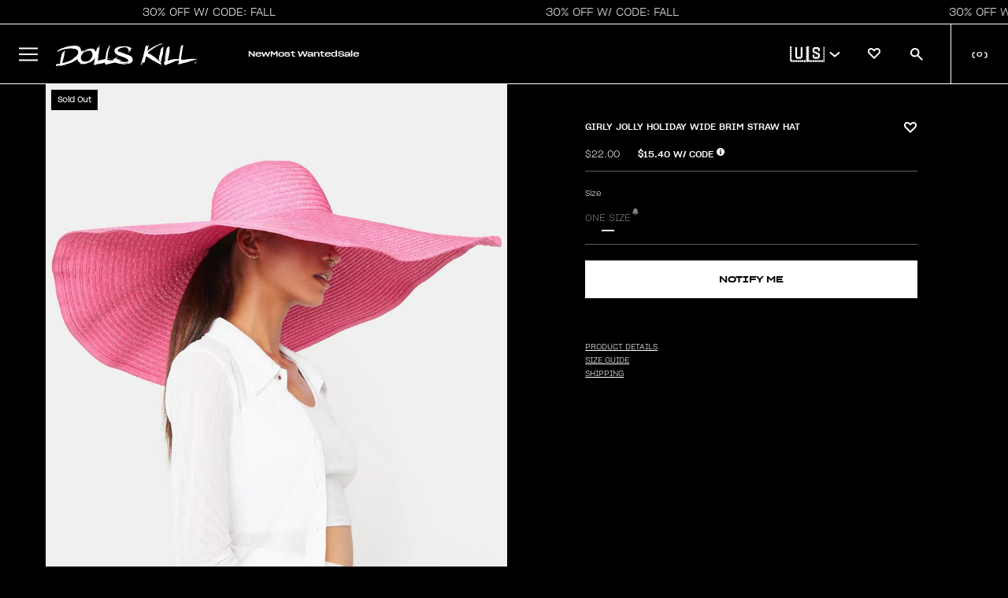

--- FILE ---
content_type: text/html; charset=utf-8
request_url: https://www.dollskill.com/products/girly-jolly-holiday-wide-brim-straw-hat
body_size: 69636
content:
<!doctype html>
<html class="no-js" lang="en">
  <head>
    <meta charset="utf-8">
    <meta http-equiv="X-UA-Compatible" content="IE=edge">
    <meta name="viewport" content="width=device-width, initial-scale=1, maximum-scale=1">
    <meta name="theme-color" content="">

    
      <link rel="canonical" href="https://www.dollskill.com/products/girly-jolly-holiday-wide-brim-straw-hat">
    

    <link rel="preconnect" href="https://cdn.shopify.com" crossorigin>
    <link rel="icon" type="image/x-icon" href="https://www.dollskill.com/cdn/shop/t/1125/assets/favicon.ico?v=100627450894942021911761941255"><link
        rel="preconnect"
        href="https://fonts.shopifycdn.com"
        crossorigin
      ><title>
      Woven Wide Brim Straw Hat Pink

        &ndash; Dolls Kill</title>

    
      <meta name="description" content="Free, fast shipping on Girly Jolly Holiday Wide Brim Straw Hat at Dolls Kill, an online boutique for punk and streetwear fashion. Shop chain necklaces, mini backpacks, and face masks here.">
    

    

<meta property="og:site_name" content="Dolls Kill">
<meta property="og:url" content="https://www.dollskill.com/products/girly-jolly-holiday-wide-brim-straw-hat">
<meta property="og:title" content="Woven Wide Brim Straw Hat Pink">
<meta property="og:type" content="product">
<meta property="og:description" content="Free, fast shipping on Girly Jolly Holiday Wide Brim Straw Hat at Dolls Kill, an online boutique for punk and streetwear fashion. Shop chain necklaces, mini backpacks, and face masks here."><meta property="og:image" content="http://www.dollskill.com/cdn/shop/products/czFjuIUyb4bX5gd3SLRKp25vqrKZg6mj-24.jpg?v=1682801273">
  <meta property="og:image:secure_url" content="https://www.dollskill.com/cdn/shop/products/czFjuIUyb4bX5gd3SLRKp25vqrKZg6mj-24.jpg?v=1682801273">
  <meta property="og:image:width" content="843">
  <meta property="og:image:height" content="1200"><meta property="og:price:amount" content="22.00">
  <meta property="og:price:currency" content="USD"><meta name="twitter:card" content="summary_large_image">
<meta name="twitter:title" content="Woven Wide Brim Straw Hat Pink">
<meta name="twitter:description" content="Free, fast shipping on Girly Jolly Holiday Wide Brim Straw Hat at Dolls Kill, an online boutique for punk and streetwear fashion. Shop chain necklaces, mini backpacks, and face masks here.">


    

    

    
      
    
    
    <script
      src="https://cdn-widgetsrepository.yotpo.com/v1/loader/lnODMAPLYFVxnQfOnxvl05hUO1ftkatsZKssHYSg?languageCode=en"
      async
    ></script>

    <script>
      window.dataLayer = window.dataLayer || []
      function gtag() {
        dataLayer.push(arguments)
      }
      gtag('js', new Date())

      gtag('config', 'AW-1005272936')
    </script>

    <script>window.performance && window.performance.mark && window.performance.mark('shopify.content_for_header.start');</script><meta name="facebook-domain-verification" content="2ozh3h453wat7qsy74ntxxhlnhaf0p">
<meta id="shopify-digital-wallet" name="shopify-digital-wallet" content="/63463358721/digital_wallets/dialog">
<meta name="shopify-checkout-api-token" content="a4610f74db4123130aa9a374f2a90847">
<meta id="in-context-paypal-metadata" data-shop-id="63463358721" data-venmo-supported="true" data-environment="production" data-locale="en_US" data-paypal-v4="true" data-currency="USD">
<link rel="alternate" type="application/json+oembed" href="https://www.dollskill.com/products/girly-jolly-holiday-wide-brim-straw-hat.oembed">
<script async="async" src="/checkouts/internal/preloads.js?locale=en-US"></script>
<link rel="preconnect" href="https://shop.app" crossorigin="anonymous">
<script async="async" src="https://shop.app/checkouts/internal/preloads.js?locale=en-US&shop_id=63463358721" crossorigin="anonymous"></script>
<script id="apple-pay-shop-capabilities" type="application/json">{"shopId":63463358721,"countryCode":"US","currencyCode":"USD","merchantCapabilities":["supports3DS"],"merchantId":"gid:\/\/shopify\/Shop\/63463358721","merchantName":"Dolls Kill","requiredBillingContactFields":["postalAddress","email","phone"],"requiredShippingContactFields":["postalAddress","email","phone"],"shippingType":"shipping","supportedNetworks":["visa","masterCard","amex","discover","elo","jcb"],"total":{"type":"pending","label":"Dolls Kill","amount":"1.00"},"shopifyPaymentsEnabled":true,"supportsSubscriptions":true}</script>
<script id="shopify-features" type="application/json">{"accessToken":"a4610f74db4123130aa9a374f2a90847","betas":["rich-media-storefront-analytics"],"domain":"www.dollskill.com","predictiveSearch":true,"shopId":63463358721,"locale":"en"}</script>
<script>var Shopify = Shopify || {};
Shopify.shop = "dolls-test.myshopify.com";
Shopify.locale = "en";
Shopify.currency = {"active":"USD","rate":"1.0"};
Shopify.country = "US";
Shopify.theme = {"name":"11.3 MONDAY 30%","id":155328577793,"schema_name":"Shopify-DK","schema_version":"1.13.3","theme_store_id":null,"role":"main"};
Shopify.theme.handle = "null";
Shopify.theme.style = {"id":null,"handle":null};
Shopify.cdnHost = "www.dollskill.com/cdn";
Shopify.routes = Shopify.routes || {};
Shopify.routes.root = "/";</script>
<script type="module">!function(o){(o.Shopify=o.Shopify||{}).modules=!0}(window);</script>
<script>!function(o){function n(){var o=[];function n(){o.push(Array.prototype.slice.apply(arguments))}return n.q=o,n}var t=o.Shopify=o.Shopify||{};t.loadFeatures=n(),t.autoloadFeatures=n()}(window);</script>
<script>
  window.ShopifyPay = window.ShopifyPay || {};
  window.ShopifyPay.apiHost = "shop.app\/pay";
  window.ShopifyPay.redirectState = null;
</script>
<script id="shop-js-analytics" type="application/json">{"pageType":"product"}</script>
<script defer="defer" async type="module" src="//www.dollskill.com/cdn/shopifycloud/shop-js/modules/v2/client.init-shop-cart-sync_Bc8-qrdt.en.esm.js"></script>
<script defer="defer" async type="module" src="//www.dollskill.com/cdn/shopifycloud/shop-js/modules/v2/chunk.common_CmNk3qlo.esm.js"></script>
<script type="module">
  await import("//www.dollskill.com/cdn/shopifycloud/shop-js/modules/v2/client.init-shop-cart-sync_Bc8-qrdt.en.esm.js");
await import("//www.dollskill.com/cdn/shopifycloud/shop-js/modules/v2/chunk.common_CmNk3qlo.esm.js");

  window.Shopify.SignInWithShop?.initShopCartSync?.({"fedCMEnabled":true,"windoidEnabled":true});

</script>
<script>
  window.Shopify = window.Shopify || {};
  if (!window.Shopify.featureAssets) window.Shopify.featureAssets = {};
  window.Shopify.featureAssets['shop-js'] = {"shop-cart-sync":["modules/v2/client.shop-cart-sync_DOpY4EW0.en.esm.js","modules/v2/chunk.common_CmNk3qlo.esm.js"],"init-fed-cm":["modules/v2/client.init-fed-cm_D2vsy40D.en.esm.js","modules/v2/chunk.common_CmNk3qlo.esm.js"],"shop-button":["modules/v2/client.shop-button_CI-s0xGZ.en.esm.js","modules/v2/chunk.common_CmNk3qlo.esm.js"],"shop-toast-manager":["modules/v2/client.shop-toast-manager_Cx0C6may.en.esm.js","modules/v2/chunk.common_CmNk3qlo.esm.js"],"init-windoid":["modules/v2/client.init-windoid_CXNAd0Cm.en.esm.js","modules/v2/chunk.common_CmNk3qlo.esm.js"],"init-shop-email-lookup-coordinator":["modules/v2/client.init-shop-email-lookup-coordinator_B9mmbKi4.en.esm.js","modules/v2/chunk.common_CmNk3qlo.esm.js"],"shop-cash-offers":["modules/v2/client.shop-cash-offers_CL9Nay2h.en.esm.js","modules/v2/chunk.common_CmNk3qlo.esm.js","modules/v2/chunk.modal_CvhjeixQ.esm.js"],"avatar":["modules/v2/client.avatar_BTnouDA3.en.esm.js"],"init-shop-cart-sync":["modules/v2/client.init-shop-cart-sync_Bc8-qrdt.en.esm.js","modules/v2/chunk.common_CmNk3qlo.esm.js"],"init-customer-accounts-sign-up":["modules/v2/client.init-customer-accounts-sign-up_C7zhr03q.en.esm.js","modules/v2/client.shop-login-button_BbMx65lK.en.esm.js","modules/v2/chunk.common_CmNk3qlo.esm.js","modules/v2/chunk.modal_CvhjeixQ.esm.js"],"pay-button":["modules/v2/client.pay-button_Bhm3077V.en.esm.js","modules/v2/chunk.common_CmNk3qlo.esm.js"],"init-shop-for-new-customer-accounts":["modules/v2/client.init-shop-for-new-customer-accounts_rLbLSDTe.en.esm.js","modules/v2/client.shop-login-button_BbMx65lK.en.esm.js","modules/v2/chunk.common_CmNk3qlo.esm.js","modules/v2/chunk.modal_CvhjeixQ.esm.js"],"init-customer-accounts":["modules/v2/client.init-customer-accounts_DkVf8Jdu.en.esm.js","modules/v2/client.shop-login-button_BbMx65lK.en.esm.js","modules/v2/chunk.common_CmNk3qlo.esm.js","modules/v2/chunk.modal_CvhjeixQ.esm.js"],"shop-login-button":["modules/v2/client.shop-login-button_BbMx65lK.en.esm.js","modules/v2/chunk.common_CmNk3qlo.esm.js","modules/v2/chunk.modal_CvhjeixQ.esm.js"],"shop-follow-button":["modules/v2/client.shop-follow-button_B-omSWeu.en.esm.js","modules/v2/chunk.common_CmNk3qlo.esm.js","modules/v2/chunk.modal_CvhjeixQ.esm.js"],"lead-capture":["modules/v2/client.lead-capture_DZQFWrYz.en.esm.js","modules/v2/chunk.common_CmNk3qlo.esm.js","modules/v2/chunk.modal_CvhjeixQ.esm.js"],"checkout-modal":["modules/v2/client.checkout-modal_Fp9GouFF.en.esm.js","modules/v2/chunk.common_CmNk3qlo.esm.js","modules/v2/chunk.modal_CvhjeixQ.esm.js"],"shop-login":["modules/v2/client.shop-login_B9KWmZaW.en.esm.js","modules/v2/chunk.common_CmNk3qlo.esm.js","modules/v2/chunk.modal_CvhjeixQ.esm.js"],"payment-terms":["modules/v2/client.payment-terms_Bl_bs7GP.en.esm.js","modules/v2/chunk.common_CmNk3qlo.esm.js","modules/v2/chunk.modal_CvhjeixQ.esm.js"]};
</script>
<script>(function() {
  var isLoaded = false;
  function asyncLoad() {
    if (isLoaded) return;
    isLoaded = true;
    var urls = ["https:\/\/cdn-loyalty.yotpo.com\/loader\/cTbws7m01AUoyEJRnTiMeQ.js?shop=dolls-test.myshopify.com","https:\/\/cdn-widgetsrepository.yotpo.com\/v1\/loader\/lnODMAPLYFVxnQfOnxvl05hUO1ftkatsZKssHYSg?shop=dolls-test.myshopify.com","\/\/cdn.shopify.com\/proxy\/0858b2f9c3d342da58f77ce7a5685c42c1991a9b66df36967b0c2b6417d695d3\/bingshoppingtool-t2app-prod.trafficmanager.net\/api\/ShopifyMT\/v1\/uet\/tracking_script?shop=dolls-test.myshopify.com\u0026sp-cache-control=cHVibGljLCBtYXgtYWdlPTkwMA","https:\/\/beacon.riskified.com\/?shop=dolls-test.myshopify.com","https:\/\/d26ky332zktp97.cloudfront.net\/shops\/xK6ww7P5bobZYuqCp\/colibrius-m.js?shop=dolls-test.myshopify.com","https:\/\/js.shippedsuite.com\/shopify\/plus-store.js?shop=dolls-test.myshopify.com","https:\/\/entcdn.swymrelay.com\/code\/solns\/dirsession_v1.js?shop=dolls-test.myshopify.com","https:\/\/form-assets.mailchimp.com\/snippet\/account\/219248238?shop=dolls-test.myshopify.com","https:\/\/chimpstatic.com\/mcjs-connected\/js\/users\/ef9924beefe7f3d3d18264cda\/ec1a3c3f1e78ef46c3c33e67d.js?shop=dolls-test.myshopify.com","https:\/\/cdn.rebuyengine.com\/onsite\/js\/rebuy.js?shop=dolls-test.myshopify.com","https:\/\/cdn.rebuyengine.com\/onsite\/js\/rebuy.js?shop=dolls-test.myshopify.com","https:\/\/sdk.postscript.io\/sdk-script-loader.bundle.js?shopId=336817\u0026shop=dolls-test.myshopify.com"];
    for (var i = 0; i < urls.length; i++) {
      var s = document.createElement('script');
      s.type = 'text/javascript';
      s.async = true;
      s.src = urls[i];
      var x = document.getElementsByTagName('script')[0];
      x.parentNode.insertBefore(s, x);
    }
  };
  if(window.attachEvent) {
    window.attachEvent('onload', asyncLoad);
  } else {
    window.addEventListener('load', asyncLoad, false);
  }
})();</script>
<script id="__st">var __st={"a":63463358721,"offset":-28800,"reqid":"5085df97-75be-481e-bda2-9f3df56de792-1762447820","pageurl":"www.dollskill.com\/products\/girly-jolly-holiday-wide-brim-straw-hat","u":"092a43df6461","p":"product","rtyp":"product","rid":7683438870785};</script>
<script>window.ShopifyPaypalV4VisibilityTracking = true;</script>
<script id="captcha-bootstrap">!function(){'use strict';const t='contact',e='account',n='new_comment',o=[[t,t],['blogs',n],['comments',n],[t,'customer']],c=[[e,'customer_login'],[e,'guest_login'],[e,'recover_customer_password'],[e,'create_customer']],r=t=>t.map((([t,e])=>`form[action*='/${t}']:not([data-nocaptcha='true']) input[name='form_type'][value='${e}']`)).join(','),a=t=>()=>t?[...document.querySelectorAll(t)].map((t=>t.form)):[];function s(){const t=[...o],e=r(t);return a(e)}const i='password',u='form_key',d=['recaptcha-v3-token','g-recaptcha-response','h-captcha-response',i],f=()=>{try{return window.sessionStorage}catch{return}},m='__shopify_v',_=t=>t.elements[u];function p(t,e,n=!1){try{const o=window.sessionStorage,c=JSON.parse(o.getItem(e)),{data:r}=function(t){const{data:e,action:n}=t;return t[m]||n?{data:e,action:n}:{data:t,action:n}}(c);for(const[e,n]of Object.entries(r))t.elements[e]&&(t.elements[e].value=n);n&&o.removeItem(e)}catch(o){console.error('form repopulation failed',{error:o})}}const l='form_type',E='cptcha';function T(t){t.dataset[E]=!0}const w=window,h=w.document,L='Shopify',v='ce_forms',y='captcha';let A=!1;((t,e)=>{const n=(g='f06e6c50-85a8-45c8-87d0-21a2b65856fe',I='https://cdn.shopify.com/shopifycloud/storefront-forms-hcaptcha/ce_storefront_forms_captcha_hcaptcha.v1.5.2.iife.js',D={infoText:'Protected by hCaptcha',privacyText:'Privacy',termsText:'Terms'},(t,e,n)=>{const o=w[L][v],c=o.bindForm;if(c)return c(t,g,e,D).then(n);var r;o.q.push([[t,g,e,D],n]),r=I,A||(h.body.append(Object.assign(h.createElement('script'),{id:'captcha-provider',async:!0,src:r})),A=!0)});var g,I,D;w[L]=w[L]||{},w[L][v]=w[L][v]||{},w[L][v].q=[],w[L][y]=w[L][y]||{},w[L][y].protect=function(t,e){n(t,void 0,e),T(t)},Object.freeze(w[L][y]),function(t,e,n,w,h,L){const[v,y,A,g]=function(t,e,n){const i=e?o:[],u=t?c:[],d=[...i,...u],f=r(d),m=r(i),_=r(d.filter((([t,e])=>n.includes(e))));return[a(f),a(m),a(_),s()]}(w,h,L),I=t=>{const e=t.target;return e instanceof HTMLFormElement?e:e&&e.form},D=t=>v().includes(t);t.addEventListener('submit',(t=>{const e=I(t);if(!e)return;const n=D(e)&&!e.dataset.hcaptchaBound&&!e.dataset.recaptchaBound,o=_(e),c=g().includes(e)&&(!o||!o.value);(n||c)&&t.preventDefault(),c&&!n&&(function(t){try{if(!f())return;!function(t){const e=f();if(!e)return;const n=_(t);if(!n)return;const o=n.value;o&&e.removeItem(o)}(t);const e=Array.from(Array(32),(()=>Math.random().toString(36)[2])).join('');!function(t,e){_(t)||t.append(Object.assign(document.createElement('input'),{type:'hidden',name:u})),t.elements[u].value=e}(t,e),function(t,e){const n=f();if(!n)return;const o=[...t.querySelectorAll(`input[type='${i}']`)].map((({name:t})=>t)),c=[...d,...o],r={};for(const[a,s]of new FormData(t).entries())c.includes(a)||(r[a]=s);n.setItem(e,JSON.stringify({[m]:1,action:t.action,data:r}))}(t,e)}catch(e){console.error('failed to persist form',e)}}(e),e.submit())}));const S=(t,e)=>{t&&!t.dataset[E]&&(n(t,e.some((e=>e===t))),T(t))};for(const o of['focusin','change'])t.addEventListener(o,(t=>{const e=I(t);D(e)&&S(e,y())}));const B=e.get('form_key'),M=e.get(l),P=B&&M;t.addEventListener('DOMContentLoaded',(()=>{const t=y();if(P)for(const e of t)e.elements[l].value===M&&p(e,B);[...new Set([...A(),...v().filter((t=>'true'===t.dataset.shopifyCaptcha))])].forEach((e=>S(e,t)))}))}(h,new URLSearchParams(w.location.search),n,t,e,['guest_login'])})(!0,!0)}();</script>
<script integrity="sha256-52AcMU7V7pcBOXWImdc/TAGTFKeNjmkeM1Pvks/DTgc=" data-source-attribution="shopify.loadfeatures" defer="defer" src="//www.dollskill.com/cdn/shopifycloud/storefront/assets/storefront/load_feature-81c60534.js" crossorigin="anonymous"></script>
<script crossorigin="anonymous" defer="defer" src="//www.dollskill.com/cdn/shopifycloud/storefront/assets/shopify_pay/storefront-65b4c6d7.js?v=20250812"></script>
<script data-source-attribution="shopify.dynamic_checkout.dynamic.init">var Shopify=Shopify||{};Shopify.PaymentButton=Shopify.PaymentButton||{isStorefrontPortableWallets:!0,init:function(){window.Shopify.PaymentButton.init=function(){};var t=document.createElement("script");t.src="https://www.dollskill.com/cdn/shopifycloud/portable-wallets/latest/portable-wallets.en.js",t.type="module",document.head.appendChild(t)}};
</script>
<script data-source-attribution="shopify.dynamic_checkout.buyer_consent">
  function portableWalletsHideBuyerConsent(e){var t=document.getElementById("shopify-buyer-consent"),n=document.getElementById("shopify-subscription-policy-button");t&&n&&(t.classList.add("hidden"),t.setAttribute("aria-hidden","true"),n.removeEventListener("click",e))}function portableWalletsShowBuyerConsent(e){var t=document.getElementById("shopify-buyer-consent"),n=document.getElementById("shopify-subscription-policy-button");t&&n&&(t.classList.remove("hidden"),t.removeAttribute("aria-hidden"),n.addEventListener("click",e))}window.Shopify?.PaymentButton&&(window.Shopify.PaymentButton.hideBuyerConsent=portableWalletsHideBuyerConsent,window.Shopify.PaymentButton.showBuyerConsent=portableWalletsShowBuyerConsent);
</script>
<script data-source-attribution="shopify.dynamic_checkout.cart.bootstrap">document.addEventListener("DOMContentLoaded",(function(){function t(){return document.querySelector("shopify-accelerated-checkout-cart, shopify-accelerated-checkout")}if(t())Shopify.PaymentButton.init();else{new MutationObserver((function(e,n){t()&&(Shopify.PaymentButton.init(),n.disconnect())})).observe(document.body,{childList:!0,subtree:!0})}}));
</script>
<link id="shopify-accelerated-checkout-styles" rel="stylesheet" media="screen" href="https://www.dollskill.com/cdn/shopifycloud/portable-wallets/latest/accelerated-checkout-backwards-compat.css" crossorigin="anonymous">
<style id="shopify-accelerated-checkout-cart">
        #shopify-buyer-consent {
  margin-top: 1em;
  display: inline-block;
  width: 100%;
}

#shopify-buyer-consent.hidden {
  display: none;
}

#shopify-subscription-policy-button {
  background: none;
  border: none;
  padding: 0;
  text-decoration: underline;
  font-size: inherit;
  cursor: pointer;
}

#shopify-subscription-policy-button::before {
  box-shadow: none;
}

      </style>

<script>window.performance && window.performance.mark && window.performance.mark('shopify.content_for_header.end');</script><script id="shop-promise-product" type="application/json">
  {
    "productId": "7683438870785",
    "variantId": "42855489405185"
  }
</script>
<script id="shop-promise-features" type="application/json">
  {
    "supportedPromiseBrands": ["buy_with_prime"],
    "f_5cb1890c3ae0e7318d5a1f3355e08094": false,
    "f_b9ba94d16a7d18ccd91d68be01e37df6": false,
    "bwpPdpKillswitchEnabled": false
  }
</script>
<script fetchpriority="high" defer="defer" src="https://www.dollskill.com/cdn/shopifycloud/shop-promise-pdp/shop_promise_pdp.js?v=1" data-source-attribution="shopify.shop-promise-pdp" crossorigin="anonymous"></script>
<link rel="preload" href="https://static-na.payments-amazon.com/checkout.js" as="script">


    <script type="application/json" id="promo-code-settings">{
        "code": "FALL",
        "textBeforePrice": "",
        "textAfterPrice": "W\/ CODE",
        "productCardPosition": "right",
        "percent": 30,
        "active": true,
        "region": "global",
        "eligibleTags": "discounteligible",
        "showPromoCodeInCart": false,
        "showPromoCodeInCartUpsells": false,
        "showPromoPriceInCart": true,
        "showSubtotalWithCode": true,
        "showSubtotalWithoutCode": false
      }
    </script>

    <script type="application/json" id="sale-promo-settings">{
        "promoTags": []
      }
    </script>

    <script src="https://ajax.googleapis.com/ajax/libs/jquery/3.6.0/jquery.min.js"></script>
    <link
      rel="stylesheet"
      href="https://cdnjs.cloudflare.com/ajax/libs/font-awesome/6.1.1/css/all.min.css"
      integrity="sha512-KfkfwYDsLkIlwQp6LFnl8zNdLGxu9YAA1QvwINks4PhcElQSvqcyVLLD9aMhXd13uQjoXtEKNosOWaZqXgel0g=="
      crossorigin="anonymous"
      referrerpolicy="no-referrer"
    >
    <script>
      var DK = {}
      DK.currencyName = 'USD'
      DK.currencySymbol = '$'

      DK.pagetype = 'default'
      DK.registry = { events: [], queue: [] }
      DK.subscribe = function (event, callback, ident) {
        var e = DK.registry.events
        var q = DK.registry.queue
        for (var i in e) {
          var evt = e[i].type
          if (evt == event) {
            callback(e[i].data)
            return true
          }
        }
        que = { event: event, callback: callback }
        if (typeof ident == 'string') {
          que.ident = ident
          for (var i in q) {
            if (typeof q[i].ident == 'string' && q[i].ident == ident) return false
          }
        }
        q.push(que)
      }
      DK.fire = function (event, data) {
        var e = DK.registry.events
        var q = DK.registry.queue

        dataLayer.push({ event: event, edata: data })
        if (typeof data != 'object') data = {}
        e.push({ type: event, data: data })
        for (var i in q) {
          var expect = q[i].event
          if (expect == event) {
            var result = q[i].callback(data)
            if (result) delete q[i]
          }
        }
      }
    </script>

    <!-- Google Tag Manager integration- script from Consentmo GDPR Compliance App -->
    <script id="gdpr-gtm-blocking-script">
      let isGTMExecuted = false;
      function executeGTM() {
        if(!isGTMExecuted) {
          <!-- Google Tag Manager -->

          (function (w, d, s, l, i) {
            w[l] = w[l] || [];
            w[l].push({ 'gtm.start': new Date().getTime(), event: 'gtm.js' });
            var f = d.getElementsByTagName(s)[0],
              j = d.createElement(s),
              dl = l != 'dataLayer' ? '&l=' + l : '';
            j.async = true;
            j.src = 'https://www.googletagmanager.com/gtm.js?id=' + i + dl;
            f.parentNode.insertBefore(j, f);
          })(window, document, 'script', 'dataLayer', 'GTM-KSLHZXL');

          <!-- End Google Tag Manager -->

          isGTMExecuted = true;
        }
      }
      function checkConsentForGTM(adittionalChecks = 0) {
        let cpdCookie=(document.cookie.match(/^(?:.*;)?\s*cookieconsent_preferences_disabled(\s*=\s*([^;]+)?)(?:.*)?$/)||[,null])[1];
        if(cpdCookie != null) {
          if(parseInt(cpdCookie.indexOf('marketing')) === -1 && parseInt(cpdCookie.indexOf('analytics')) === -1) {
            executeGTM();
          }
        } else {
          let gdprCache = localStorage.getItem('gdprCache') ? JSON.parse(localStorage.getItem('gdprCache')) : null;
          let gdprCacheConsentSettings = gdprCache && gdprCache.getCookieConsentSettings ? JSON.parse(gdprCache.getCookieConsentSettings) : null;
          let gdprCacheCountryDetection = gdprCache && gdprCache.countryDetection ? JSON.parse(gdprCache.countryDetection) : null;
          let ccsCookie = (document.cookie.match(/^(?:.*;)?\s*cookieconsent_status\s*=\s*([^;]+)(?:.*)?$/)||[,null])[1];
          if((gdprCacheConsentSettings || (gdprCacheCountryDetection && gdprCacheCountryDetection.disable === '1')) && !ccsCookie) {
            if((gdprCacheConsentSettings && gdprCacheConsentSettings.status === 'disabled') || gdprCacheCountryDetection.disable === '1'){
              executeGTM();
            } else {
              let initPreferences = parseInt(gdprCacheConsentSettings.checkboxes_behavior);
              if(initPreferences === 1 || initPreferences === 4) {
                executeGTM();
              }
            }
          } else {
            if (adittionalChecks > 0) {
              setTimeout(function() {
                checkConsentForGTM(adittionalChecks - 1);
              }, 1000);
            } else {
              executeGTM();
            }
          }
        }
      }

      checkConsentForGTM(3);
    </script>

    <link href="//www.dollskill.com/cdn/shop/t/1125/assets/theme.css?v=7298069960443775691761941376" rel="stylesheet" type="text/css" media="all" />
    <link href="//www.dollskill.com/cdn/shop/t/1125/assets/disable-mobile-resize.css?v=159209767938491061101761941240" rel="stylesheet" type="text/css" media="all" />

    <link href="//www.dollskill.com/cdn/shop/t/1125/assets/index.min.css?v=181999315512660983911761941289" rel="stylesheet" type="text/css" media="all" />
    <script src="//www.dollskill.com/cdn/shop/t/1125/assets/index.bundle.min.js?v=9946229246174193381761941289" defer="defer"></script>

    <link href="//www.dollskill.com/cdn/shop/t/1125/assets/tolstoy-styles.css?v=129466276452860675881761941379" rel="stylesheet" type="text/css" media="all" />

    <style>
          
      

      
    </style>

    <script>
      DK.blocks = []
      $(window).resize(function () {
        for (var i in DK.blocks) {
          var bid = DK.blocks[i]
          DK.enableBlock(bid, false)
          if ($('img[data-block-id=' + bid + ']').length == 1) {
            DK.imageLoader($('img[data-block-id=' + bid + ']'))
          }
          if ($('video[data-block-id=' + bid + ']').length == 1) {
            DK.imageLoader($('video[data-block-id=' + bid + ']'))
          }        
        }

        var allBlockIDS = $('[data-block-id]')

        allBlockIDS.each(function () {
          DK.imageLoader($(this))
        })
      })

      DK.enableBlock = function (id, repush) {
        var img = $('img[data-block-id=' + id + ']')
        var type = 'image'
        var w = $(window).width()
        var wThres = 420

        if (typeof img.attr('src') == 'undefined') {
          img = $('video[data-block-id=' + id + ']')
          wThres = 1000
          type = 'video'
        }

        var i = img.attr('src')
        if (typeof img.attr('data-src') == 'undefined') {
          img.attr('data-src', i)
        }
        if (w < wThres) {
          var t = img.attr('data-small-src')
          if (t) i = t
        } else {
          var t = img.attr('data-src')
          if (t) i = t
        }

        if (img.attr('src') !== i) img.attr('src', i)

        if (typeof repush == 'undefined' || (typeof repush == 'boolean' && repush))
          DK.blocks.push(id)
      }
      DK.imageLoader = function (obj, attempts = 0) {
        // var id = obj.attr('data-block-id')
        // var height = obj.height()

        // if (!height && attempts < 10) {
        //   setTimeout(function () {
        //     DK.imageLoader(obj, attempts + 1)
        //   }, 1000)
        //   return
        // }

        // var width = obj.width()
        // var target = $('#block--' + id)
        // if (target.length > 0) {
        //   var posi = target.attr('data-container-position')
        //   var posi = posi.split('-')
        //   var ct = $('.content-grid__content', target)
        //   var cth = ct.height()
        //   var ctw = ct.width()

        //   if (obj.hasClass('block__video_video')) {
        //     //height = height - (height *.2);
        //   }
        //   if (posi[0] == 'middle') {
        //     var mt = (height - cth) / 2 - 16
        //   } else if (posi[0] == 'top') var mt = '0px'
        //   else if (posi[0] == 'bottom') var mt = height - cth - 32
        //   if (posi[1] == 'center') var lt = (width - ctw) / 2 - 16
        //   else if (posi[1] == 'left') var lt = '0px'
        //   else if (posi[1] == 'right') var lt = width - ctw - 32

        //   if (obj.parent().prop('nodeName') == 'A') {
        //     if (typeof mt == 'string') mt = 0
        //     mt = mt - (cth / 2 - height) * -1 + 5
        //   }

        //   ct.css('top', mt)
        //   ct.css('left', lt)

        //   ct.css('visibility', 'visible')
        // }
      }
      function snapCollection(cp, mode, slicer) {
        if (typeof cp == 'undefined') return
        if (cp.length == 1) {
          var wishlist = DK.get('wishlist')
          if (wishlist && typeof wishlist == 'object') {
            for (var i in wishlist) {
              $('img', $('.card-actions-fav[data-pid=' + wishlist[i] + ']'))
                .addClass('wicon')
                .attr(
                  'src',
                  'https://cdn.shopify.com/s/files/1/0634/6335/8721/files/heart_filled.svg?v=1697670063'
                )
            }
          }

          if (mode == 'mslice') {
            w = 180
            if (DK.isMobile) {
              w = 160
            }
          } else if (mode == 'slice') {
            var w = cp.width() / slicer
            if (cp.width() == 0) w = $(window).width() / slicer
          } else {
            var w = slicer
          }

          if ($(window).width() <= 600) {
            h1 = w * 1.42
            w = w
          } else {
            w = w - 2
            h1 = w * 1.42
          }
          var boost = 80
          if ($('.product-title', cp).length == 0) {
            boost = 10
          }
          h2 = h1 + boost

          $('.product-card', cp).width(w)
          $('.product-card', cp).height(h2)
          $('.image-holder', cp).height(h1)
          lazyLoad()
          /* $('.qatc').mouseover(function(e){
                e.stopImmediatePropagation();
                e.preventDefault();
                DK.loadQATC($(this));
              });
              $('.qatc').click(function(e){
                e.stopImmediatePropagation();
                e.preventDefault();
                DK.loadQATC($(this));
              });*/
          $('.card-actions-fav', cp).unbind('click')
          $('.card-actions-fav', cp).click(function () {
            if (typeof DK.customer == 'boolean' && DK.customer) {
              var pid = $(this).attr('data-pid')

              var bool = true
              if ($('img', $(this)).hasClass('wicon')) bool = false

              var eobj = $('.product-card[data-id=' + pid + ']')
              DK.qcontext = {}
              dc = eobj.attr('data-category')
              dsc = eobj.attr('data-subcategory')
              dmc = eobj.attr('data-microcategory')
              dpid = eobj.attr('data-mpid')
              if (dc) DK.qcontext.category = dc
              if (dsc) DK.qcontext.subcategory = dsc
              if (dmc) DK.qcontext.microcategory = dmc
              if (dpid) DK.qcontext.pid = dpid

              DK.addToWishlist(pid, bool, $(this))
            } else {
              DK.loginContext = 'wishlist'
              var pid = $(this).attr('data-pid')
              DK.set('maybe_wishlist_item', pid)
              DK.set('maybe_scroll', $(window).scrollTop())

              $('#account-link').trigger('click')
            }
          })

          $.each($('.product-card'), function () {
            var pid = $(this).attr('data-id')
            var path = $(this).attr('data-path')
            /*
      		if (path && path.indexOf('Shoes') != -1) {
      			var vname = $('.vendor-name',$(this)).html();
      			if (vname.indexOf('Demonia') == -1) {
      				$('.card-actions-sale[data-pid='+pid+']').html('BOGO 50% OFF');
      				return;
      			}
      		} */

            var full_price = parseFloat($(this).attr('data-compare-at-price'))
            var sale_price = parseFloat($(this).attr('data-price'))
            if (full_price > sale_price) {
              var dif = Math.round((sale_price / full_price - 1) * -1 * 100)
              if (dif >= 5) $('.card-actions-sale[data-pid=' + pid + ']').html(dif + '% OFF')
              else $('.card-actions-sale[data-pid=' + pid + ']').hide()
            } else $('.card-actions-sale[data-pid=' + pid + ']').hide()
          })

          DK.renderQATC(cp, mode)
        }
      }

      function setupSlide(selector) {
        if (DK.isMobile || !selector) return false
        const slider = document.querySelector(selector)
        if (!slider) return;
        var sliderId = slider.getAttribute('data-carousel-id')
        var ihCarousel = slider.getAttribute('data-ih-carousel')

        let isDown = false
        let startX
        let scrollLeft

        if (!slider) return

        slider.addEventListener('mousedown', (e) => {
          e.preventDefault()
          e.stopPropagation()
          isDown = true
          startX = e.pageX - slider.offsetLeft
          scrollLeft = slider.scrollLeft
          slider.classList.add('grab')
        })
        slider.addEventListener('mouseleave', (e) => {
          e.stopPropagation()
          isDown = false
          slider.classList.remove('grab')
        })
        slider.addEventListener('mouseup', (e) => {
          e.stopPropagation()
          isDown = false
          slider.classList.remove('grab')
        })
        slider.addEventListener('mousemove', (e) => {
          if (!isDown) return
          e.preventDefault()
          e.stopPropagation()
          const x = e.pageX - slider.offsetLeft
          const walk = (x - startX) * 2 //scroll-fast
          slider.scrollLeft = scrollLeft - walk
        })
      }

      function resortSizing(sizes) {
        for (var i in sizes) {
          var xsort = 999
          if (sizes[i].title == 'Default Title') {
            sizes[i].title = 'One Size'
          }

          if (sizes[i].title == 'XX-Small') xsort = 1
          if (sizes[i].title == 'XX-Small/X-Small') xsort = 2
          if (sizes[i].title == 'X-Small') xsort = 3
          if (sizes[i].title == 'X-Small/Small') xsort = 4
          if (sizes[i].title == 'Small') xsort = 5
          if (sizes[i].title == 'Small/Medium') xsort = 6
          if (sizes[i].title == 'Medium') xsort = 7
          if (sizes[i].title == 'Medium/Large') xsort = 8
          if (sizes[i].title == 'Large') xsort = 9
          if (sizes[i].title == 'Large/X-Large') xsort = 10
          if (sizes[i].title == 'X-Large') xsort = 11
          if (sizes[i].title == 'X-Large/XX-Large') xsort = 12
          if (sizes[i].title == 'XX-Large') xsort = 13

          if (sizes[i].title == 'US 0') xsort = 14
          if (sizes[i].title == 'US 1') xsort = 15
          if (sizes[i].title == 'US 2') xsort = 16
          if (sizes[i].title == 'US 3') xsort = 17
          if (sizes[i].title == 'US 4') xsort = 18
          if (sizes[i].title == 'US 5') xsort = 19
          if (sizes[i].title == 'US 5 1/2') xsort = 20
          if (sizes[i].title == 'US 6') xsort = 21
          if (sizes[i].title == 'US 6 1/2') xsort = 22
          if (sizes[i].title == 'US 7') xsort = 23
          if (sizes[i].title == 'US 7 1/2') xsort = 24
          if (sizes[i].title == 'US 8') xsort = 25
          if (sizes[i].title == 'US 8 1/2') xsort = 26
          if (sizes[i].title == 'US 9') xsort = 27
          if (sizes[i].title == 'US 9 1/2') xsort = 28
          if (sizes[i].title == 'US 10') xsort = 29
          if (sizes[i].title == 'US 10 1/2') xsort = 30
          if (sizes[i].title == 'US 11') xsort = 31
          if (sizes[i].title == 'US 11 1/2') xsort = 32
          if (sizes[i].title == 'US 12') xsort = 33
          if (sizes[i].title == 'US 12 1/2') xsort = 34
          if (sizes[i].title == 'US 13') xsort = 35
          if (sizes[i].title == 'US 14') xsort = 36
          if (sizes[i].title == 'US 15') xsort = 37
          if (sizes[i].title == 'US 16') xsort = 38

          if (sizes[i].title == '1X') xsort = 39
          if (sizes[i].title == '2X') xsort = 40
          if (sizes[i].title == '3X') xsort = 41

          if (sizes[i].title == 'US XS/AUS 6') xsort = 42
          if (sizes[i].title == 'US S/AUS 8') xsort = 43
          if (sizes[i].title == 'US M/AUS 10') xsort = 44
          if (sizes[i].title == 'US L/AUS 12') xsort = 45
          if (sizes[i].title == 'US XL/AUS 14') xsort = 46

          if (sizes[i].title == 'US XS/UK 6') xsort = 47
          if (sizes[i].title == 'US S/UK 8') xsort = 48
          if (sizes[i].title == 'US M/UK 10') xsort = 49
          if (sizes[i].title == 'US L/UK 12') xsort = 50
          if (sizes[i].title == 'US XL/UK 14') xsort = 51
          if (sizes[i].title == 'US XXL/UK 16') xsort = 52

          if (sizes[i].title == '32A') xsort = 53
          if (sizes[i].title == '32B') xsort = 54
          if (sizes[i].title == '32C') xsort = 54
          if (sizes[i].title == '32D') xsort = 55
          if (sizes[i].title == '34A') xsort = 56
          if (sizes[i].title == '34B') xsort = 57
          if (sizes[i].title == '34C') xsort = 58
          if (sizes[i].title == '34D') xsort = 59
          if (sizes[i].title == '36A') xsort = 60
          if (sizes[i].title == '36B') xsort = 61
          if (sizes[i].title == '36C') xsort = 62
          if (sizes[i].title == '36D') xsort = 63

          if (sizes[i].title == '$10.00') xsort = 64
          if (sizes[i].title == '$25.00') xsort = 65
          if (sizes[i].title == '$50.00') xsort = 66
          if (sizes[i].title == '$75.00') xsort = 67
          if (sizes[i].title == '$100.00') xsort = 68
          if (sizes[i].title == '$150.00') xsort = 69
          if (sizes[i].title == '$200.00') xsort = 70
          if (sizes[i].title == '$250.00') xsort = 71
          if (sizes[i].title == '$500.00') xsort = 72
          if (sizes[i].title == '$750.00') xsort = 73
          if (sizes[i].title == '$1000.00') xsort = 74
          if (sizes[i].title == '$2000.00') xsort = 75

          sizes[i].xsort = xsort
        }
        sizes.sort(function (a, b) {
          return a.xsort - b.xsort
        })

        for (var i in sizes) {
          if (typeof sizes[i].title == 'string') {
            for (var j in DK.shorthand) {
              if (typeof DK.shorthand[j] != 'string') {
              }
              var split = DK.shorthand[j].split('|')

              if (split[0].toLowerCase() == sizes[i].title.toLowerCase()) {
                sizes[i].shorthand = split[1]
              }
            }
          }
          if (typeof sizes[i].shorthand != 'string') sizes[i].shorthand = sizes[i].title
        }
        return sizes
      }

      function lazyLoad() {
        var max = $(window).scrollTop() + $(window).height()

        $('img[data-card-status=0]').each(function () {
          var id = $(this).attr('data-id')
          var card = $('.product-card[data-id=' + id + ']')
          var ih = $(this).parent().parent()
          var mySrc = $(this).attr('data-src')
          if (max > card.position().top) {
            $(this).attr('src', mySrc)
            $(this).attr('data-status', 1)
            $(this).show()
            ih.removeClass('loading')
          }
        })
      }

      function filterDrawer(bool) {
        if (bool) {
          $('.drawer1').prepend(
            '<svg class="closer" width="25" height="24" viewBox="0 0 25 24" fill="none" xmlns="http://www.w3.org/2000/svg"><path d="M18.0027 6L6.00269 18" stroke="black" stroke-width="2" stroke-linecap="square" stroke-linejoin="round"/><path d="M6.00269 6L18.0027 18" stroke="black" stroke-width="2" stroke-linecap="square" stroke-linejoin="round"/></svg>'
          )
          $('.drawer1').addClass('drawer1-open')
          $('#overlay').show().unbind('click')
          $('#overlay').click(function () {
            filterDrawer(false)
          })

          $('.closer').unbind('click')
          $('.closer').click(function () {
            filterDrawer(false)
          })

          $('html body').addClass('tw-overflow-hidden')
          var i = 1
          while (i < 50) {
            ;(function (i) {
              setTimeout(function () {
                if ($('.drawer1').hasClass('drawer1-open')) {
                  $('html body').addClass('tw-overflow-hidden')
                }
              }, 100 * i)
            })(i++)
          }
        } else {
          $('.drawer1').removeClass('drawer1-open')
          DK.modalShadowHide()
          $('html body').removeClass('tw-overflow-hidden')
          const cartDrawer = document.querySelector('.drawer1')
          cartDrawer.dataset.testId = ''

          const closer = cartDrawer.querySelector('.closer')
          closer.dataset.testId = ''
        }
      }
    </script>

    <script src="https://cdn.tapcart.com/webbridge-sdk/webbridge.umd.js" defer></script>

    <script
      async
      type="text/javascript"
      src="//static.klaviyo.com/onsite/js/klaviyo.js?company_id=bFUiBy"
    ></script>
    <!-- Belkapp verify -->
    <meta name="google-site-verification" content="4osCASUFtXFpNRYdSuGEHITuBSNSS_BGk_Rtl9k7uEM">

    

    
    
     
      <style>
  variant-form #pd-waitlist-info {
    display: none !important;
  }

  variant-form.x-pd-atc-form--instock #wmt-pdp-eta-container {
    display: block;
  }
  
  variant-form #wmt-pdp-eta-container {
    display: none;
  }

  [data-test-id='product-card--quick-add-container'] #pd-dispatch-date {
    text-transform: uppercase;
    font-size: 0.625rem;
    font-weight: 300;
    margin-top: 16px;
  }

  [data-test-id='product-card--quick-add-container'] #pd-branding {
    display: none !important;
  }
</style>

<script>
  window.PurpleDotConfig = {
    apiKey: 'e9a9eeb0-7114-4b12-a7e2-c29bc86e14e9',
    shopifyCart: {"note":null,"attributes":{},"original_total_price":0,"total_price":0,"total_discount":0,"total_weight":0.0,"item_count":0,"items":[],"requires_shipping":false,"currency":"USD","items_subtotal_price":0,"cart_level_discount_applications":[],"checkout_charge_amount":0},
    prefillEmail: '',
    prefillShippingAddress: null,
    pdp: {
      productPageSelector: 'variant-form, [data-test-id="product-card--quick-add-container"]',
      addToCartButtonSelector: 'variant-form-add-to-cart,[data-test-id="product-card--quick-add-to-cart-button"]',
      dispatchDateTargetSelector: '#pd-dispatch-date-wrapper',
    },
    checkoutButtonSelector: '[data-test-id="cart--checkout-button"], .cart__ctas button#checkout',
    translations: {
      en: { 
        addToCart: 'Add to bag',
        preorderCTA: 'Add to bag'
      }
    },
    onProductPageWithWaitlist: (ctx, data) => {
      document.addEventListener('VariantFormChange', (data) => {
        const variantSelectorInputs = document.querySelectorAll('[name="id"]');
        for (const input of variantSelectorInputs) {
          input.setAttribute("value", data.detail.id);
        }
        // once this event has fired once, we should show the edd block and let PD's classes and 
        // the css above handle showing/hiding it relative to the pd delivery estimates
        const wondermentEtaContainerEl = document.getElementById("wmt-pdp-eta-container");
        if (
          wondermentEtaContainerEl && 
          wondermentEtaContainerEl.classList.contains("tw-hidden")
        ) {
          wondermentEtaContainerEl.classList.remove("tw-hidden");
        }
      });
    },
    supportedMarkets: [
      'US', // United States
      'GB', // United Kingdom
      'CA', // Canada
      'AU', // Australia
      'MX', // Mexico
      'IL', // Israel
      'AT', // Austria
      'BE', // Belgium
      'BG', // Bulgaria
      'HR', // Croatia
      'CY', // Cyprus
      'CZ', // Czech Republic
      'DE', // Germany
      'DK', // Denmark
      'FI', // Finland
      'EE', // Estonia
      'GR', // Greece
      'IE', // Ireland
      'HU', // Hungary
      'IT', // Italy
      'LV', // Latvia
      'LT', // Lithuania
      'LU', // Luxembourg
      'MT', // Malta
      'NL', // Netherlands
      'PL', // Poland
      'PT', // Portugal
      'RO', // Romania
      'SK', // Slovakia
      'SI', // Slovenia
      'ES',  // Spain
      'FR' // France
    ],
    onUnsupportedMarket: () => {
      // Read product data from script element on PDP
      const productDataEl = document.querySelector("script#product-data");
      if (!productDataEl) return;

      const productData = JSON.parse(
        productDataEl?.innerHTML || "null"
      )

      // If no variants are on pre-order, bail
      if (!productData?.tags.includes("purple-dot-has-variant-on-preorder")) return;

      if (productData && productData.variants) {
        productData.variants = productData.variants.map((variant) => {
          const variantState = variant.metafields['purple-dot']['preorder_state'];

          // Only consider these states as available. Notably, `ON_PREORDER`
          // is not considered available in unsupported markets.
          const available = variantState === 'AVAILABLE_IN_STOCK'
            || variantState === 'NO_OPEN_WAITLISTS';

          return {
            ...variant,
            available
          }
        });

        // Update product data with new variant availability states
        if (productDataEl) {
          productDataEl.innerHTML = JSON.stringify(productData);
        }

        // Refresh form, variant selectors, and add to cart buttons
        document.querySelectorAll('variant-form')
          .forEach(variantForm => variantForm.connectedCallback());
        document.querySelectorAll('variant-form-option-section')
          .forEach(optionSection => optionSection.connectedCallback());
      }
    }
  };
</script>
<script
  src="https://www.purpledotprice.com/api/v1/init.js?apiKey=e9a9eeb0-7114-4b12-a7e2-c29bc86e14e9"
></script>

    
  <!-- BEGIN app block: shopify://apps/consentmo-gdpr/blocks/gdpr_cookie_consent/4fbe573f-a377-4fea-9801-3ee0858cae41 -->


<!-- END app block --><!-- BEGIN app block: shopify://apps/onward/blocks/onward-protection-embed/b53f9cdb-2bd0-4ef4-be64-bb0b8b7f7dff --><script type="text/javascript">
  // Don't run this code for Tapcart, only Shopify Storefront
if (typeof Shopify !== 'undefined') {
  window.addEventListener('DOMContentLoaded', () => {
    const onward = new OnwardSetup();
    onward.addContainer('.checkout-wrapper', { position: 'beforebegin' });
    onward.addCheckoutButton('a#checkout', { optOutSelector: '.checkout-wrapper', optOutPosition: 'afterend' });
  });

  function removeOnwardModalFont() {
    var optOut = document.querySelector('#onward-modal');
    if (optOut) {
      optOut.classList.remove('onward-font-inter');
    }
  }

  window.addEventListener('DOMContentLoaded', function () {
    var runningMount = false;
    function onwardAddedToDomCallback(mutations) {
      for (let mutation of mutations) {
        if (mutation.type === 'childList') {
          removeOnwardModalFont();
        }
      }
    }

    var options = {
      childList: true,
      subtree: true
    };

    var observer = new MutationObserver(onwardAddedToDomCallback);

    observer.observe(document.querySelector('body'), options);
  });

  window.addEventListener("pageshow", (event) => {
    function fixWidgetOnBack() {
      const container = document.querySelector('#onward-container[data-v-app]')
      if (!container || container.querySelector('section')) {
        return;
      }

      container.remove();
      const onward = new OnwardSetup();
      onward.addContainer('.checkout-wrapper', { position: 'beforebegin' });
    }
    
    setTimeout(fixWidgetOnBack, 1000);
  });
}
  window.OnwardSettingsJson = {"selectedByDefault":true,"shopEnabled":true,"insuranceFeePercentage":"3.5","carbonOffsetPriceCents":0,"carbonOffsetsEnabled":false,"flatRateReturnEnabled":false,"returnsAppEnabled":false,"customerSponsoredReturnLabel":false,"exchangesEnabled":false,"shopName":"Dolls Kill","shopId":437,"shopCurrencyCode":"USD","shopSupportContact":"contact@dollskill.com","minimumInsurableCartAmountCents":0,"minimumInsurancePriceCents":195,"minimumInsurancePriceVariantId":46077577167105,"maximumInsurancePriceCents":null,"maximumInsurancePriceVariantId":null,"excludePriceInSubtotalDisplay":true,"oneLine":false,"largeMultiline":false,"displayToggle":true,"autoRemoveInsuranceFromCart":false,"poweredByEnabled":true,"inlinePoweredByEnabled":true,"disclaimerEnabled":false,"showSubscriptionWording":false,"moneyFormat":null,"checkoutButtonSelector":null,"themePrimaryColor":null,"ctaTextColor":null,"backgroundColor":"","copyLine1":"360° Protection","copyLine2":"★ If stolen, or damaged - we replace. \n★ Same-day resolutions. \n★ Carbon neutral shipping.","checkoutPlusCopyLine1":"360° Protection","checkoutPlusCopyLine2":"Shipping Assurance + 90 Day Quality Guarantee","checkoutPlusEnabled":true,"checkoutPlusVariant":"cart","checkoutPlusButtonLabel":null,"checkoutPlusOptOutLabel":"Checkout without 360° Protection","checkoutPlusOptOutContainerSelector":"","disclaimerText":"*By deselecting shipping protection, Dolls Kill is not liable for damaged, or stolen items","rewardsEnabled":false,"rewardsPercentage":"15.0","nativeSubscriptionsEnabled":false,"cartItemCountSelector":null,"cartSubtotalSelector":null,"productGuaranteesEnabled":true,"productGuaranteeDays":90,"walletsEnabled":false,"analyticsEnabled":true,"category":"Apparel","featuresEnabled":["widget:disable_page_show_destroy","widget:checkout:multi_product_debug"],"isDev":false,"modalContent":"\u003cdiv\u003e\n    \u003cstrong\u003eShop with confidence.\u003cbr\u003e\u003c\/strong\u003e\u003cbr\u003e\n\u003c\/div\u003e\n\u003ch1\u003e360° Protection\u003c\/h1\u003e\n\u003cdiv\u003eShipping or quality issues? No worries, we’ve got you covered.\u003c\/div\u003e\n\u003cdiv\u003e\u003cbr\u003e\u003c\/div\u003e\n\u003cdiv\u003e\u003cstrong\u003eShipping Assurance\u003c\/strong\u003e\u003c\/div\u003e\n\u003cdiv\u003eIf something goes wrong, we’ll make it right. Get covered for theft, loss, damage, or unexpected shipping issues. \u003c\/div\u003e\n\u003cdiv\u003e\u003cbr\u003e\u003c\/div\u003e\n\u003cdiv\u003e\u003cstrong\u003eQuality Guarantee\u003c\/strong\u003e\u003c\/div\u003e\n\u003cdiv\u003eIf your item rips, tears, or has a defect during normal use within the first 90 days, we’ve got you covered with a hassle-free replacement or credit.\u003c\/div\u003e\n\u003cdiv\u003e\u003cbr\u003e\u003c\/div\u003e\n\u003cdiv\u003e\u003cstrong\u003ePriority Resolution\u003c\/strong\u003e\u003c\/div\u003e\n\u003cdiv\u003eProduct replacement or refund issued quickly and smoothly.\u003cbr\u003e\u003cbr\u003e\u003cbr\u003e\u003ca href=\"https:\/\/useonward.com\/for-shoppers-dolls-kill?utm_source=widget_modal\" target=\"_blank\"\u003eFAQ\u003c\/a\u003e\u0026nbsp;\u0026nbsp;\u0026nbsp;\u0026nbsp;\u0026nbsp;\u003ca href=\"https:\/\/useonward.com\/privacy-and-data-security-statement?utm_source=widget_modal\" target=\"_blank\"\u003ePrivacy Policy\u003c\/a\u003e\u0026nbsp;\u0026nbsp;\u0026nbsp;\u0026nbsp;\u0026nbsp;\u003ca href=\"https:\/\/useonward.com\/terms-and-conditions?utm_source=widget_modal\" target=\"_blank\"\u003eTerms of Service\u003c\/a\u003e\u003c\/div\u003e\n","customModalEnabled":true,"checkoutModalContent":"\u003cInlineLayout columns=${['fill', 600, 'fill']}\u003e\n          \u003cInlineSpacer \/\u003e\n          \u003cBlockStack spacing='extraLoose'\u003e\n            \u003cBlockStack inlineAlignment='center' spacing='extraLoose' id='modal-header'\u003e\n            \u003cInlineLayout columns=${['fill', 500, 'fill']}\u003e\n              \u003cInlineSpacer spacing='extraLoose' \/\u003e\n              \u003cTextBlock emphasis='bold'\u003e Shop with confidence.\u003c\/TextBlock\u003e\n            \u003c\/InlineLayout\u003e\n\n              \u003cInlineLayout columns=${['fill', 500, 'fill']}\u003e\n                \u003cInlineSpacer \/\u003e\n                \u003cBlockStack spacing='extraLoose'\u003e\n                  \u003cInlineLayout inlineAlignment='start' spacing='loose'}\u003e\n                    \u003cTextBlock\u003e\n                      \u003cHeading level=1 id='modal-header'\u003e360° Protection\u003c\/Heading\u003e\n                      \u003cText size='large'\u003eShipping or quality issues?\u003c\/Text\u003e\n                      \u003cTextBlock size='large'\u003eNo worries, we've got you covered.\u003c\/TextBlock\u003e\n                    \u003c\/TextBlock\u003e\n                  \u003c\/InlineLayout\u003e\n\n                  \u003cBlockStack\u003e\n                    \u003cTextBlock\u003e\n                      \u003cHeading level=2\u003eShipping Assurance\u003c\/Heading\u003e\n                      \u003cText\u003eIf something goes wrong, we'll make it right. Get covered for theft, loss, damage, or unexpected shipping issues\u003c\/Text\u003e\n                    \u003c\/TextBlock\u003e\n                    \u003cInlineSpacer \/\u003e\n\n                    \u003cTextBlock\u003e\n                      \u003cHeading level=2\u003eQuality Guarantee\u003c\/Heading\u003e\n                      \u003cText\u003eIf your item rips, tears, or has a defect during normal use within the first 90 days, we've got you covered with a hassle-free replacement or credit\u003c\/Text\u003e\n                    \u003c\/TextBlock\u003e\n                    \u003cInlineSpacer \/\u003e\n\n                    \u003cTextBlock\u003e\n                      \u003cHeading level=2\u003ePriority Resolution\u003c\/Header\u003e\n                      \u003cText\u003eProduct replacement or refund issued quickly and smoothly.\u003c\/Text\u003e\n                    \u003c\/TextBlock\u003e\n\n                  \u003c\/BlockStack\u003e\n\n                \u003c\/BlockStack\u003e\n                \u003cInlineSpacer \/\u003e\n              \u003c\/InlineLayout\u003e\n            \u003c\/BlockStack\u003e\n\n            \u003cBlockStack spacing='loose'\u003e\n              \u003cDivider \/\u003e\n\n              \u003cInlineLayout inlineAlignment='center' columns='auto' spacing='extraLoose'\u003e\n                \u003cPressable id='modal_faq' external=true to='https:\/\/useonward.com\/for-shoppers-dolls-kill?utm_source=widget_modal' appearance='monochrome'\u003e\n                  \u003cText size='small'\u003eFAQ\u003c\/Text\u003e\n                \u003c\/Pressable\u003e\n                \u003cPressable id='modal_policy' external=true to='https:\/\/useonward.com\/privacy-and-data-security-statement?utm_source=widget_modal' appearance='monochrome'\u003e\n                  \u003cText size='small'\u003ePrivacy Policy\u003c\/Text\u003e\n                \u003c\/Pressable\u003e\n                \u003cPressable id='modal_terms' external=true to='https:\/\/useonward.com\/terms-and-conditions?utm_source=widget_modal' appearance='monochrome'\u003e\n                  \u003cText size='small'\u003eTerms of Service\u003c\/Text\u003e\n                \u003c\/Pressable\u003e\n              \u003c\/InlineLayout\u003e\n            \u003c\/BlockStack\u003e\n          \u003c\/BlockStack\u003e\n          \u003cInlineSpacer \/\u003e\n\u003c\/InlineLayout\u003e","shoppersUrl":"https:\/\/useonward.com\/for-shoppers-dolls-kill?utm_source=widget_modal","checkoutExtensionHidden":false,"checkoutOneLine":false,"legacyAutoInsertCheckoutPlus":true,"orderEditingEnabledAt":null,"orderEditingDeadlineMinutes":30,"orderEditingAddInsuranceCopyLine1":"Onward Checkout+","orderEditingAddInsuranceCopyLine2":null,"subtotalLabel":"","subtotalLabelSelector":"","poweredByLogoColor":"black","insuranceProductImageUrl":"https:\/\/cdn.shopify.com\/s\/files\/1\/0634\/6335\/8721\/files\/onward-product-image-DK.png?v=1741121955"};
  window.OnwardSettingsJson = Object.assign(
    window.OnwardSettingsJson,
    window.onwardSettingsOverrides ? window.onwardSettingsOverrides : {},
    { headlessClient: false }
  );
  Object.freeze(window.OnwardSettingsJson);
  window.OnwardCurrency = {
    "currency_iso_code": "USD",
    "currency_rate": Shopify.currency?.rate,
    "request_locale": "en"
  };
  Object.freeze(window.OnwardCurrency);

  
    window.OnwardWalletsCurrentProduct = {"id":7683438870785,"title":"Girly Jolly Holiday Wide Brim Straw Hat","handle":"girly-jolly-holiday-wide-brim-straw-hat","description":"has a woven straw construction and a super wide brim!","published_at":"2022-05-18T12:57:00-07:00","created_at":"2022-05-18T12:57:00-07:00","vendor":"x_PTLHZ","type":"Hats","tags":["[color:pink]color_family:pink--7683438870785","algolia-ignore","amazon_color:PINK","category:Accessories","color:PINK","digital","discounteligible","exclude_rebuy","fullprice","launch_date:10\/4\/2021","launchdate:10\/4\/2021","main:98edb85b00d9527ad5acebe451b3fae6","micro:410754152c281a3b80ceb2e73b93ecf4","microcategory:Wide Brim Hat","parentId:238654","regprice","sub:1765c2917753cf1c0e6994b3ef362639","subcategory:Hats","trend:None","YCRF_accessories"],"price":2200,"price_min":2200,"price_max":2200,"available":false,"price_varies":false,"compare_at_price":2200,"compare_at_price_min":2200,"compare_at_price_max":2200,"compare_at_price_varies":false,"variants":[{"id":42855489405185,"title":"PINK \/ ONE SIZE","option1":"PINK","option2":"ONE SIZE","option3":null,"sku":"S670735","requires_shipping":true,"taxable":true,"featured_image":null,"available":false,"name":"Girly Jolly Holiday Wide Brim Straw Hat - PINK \/ ONE SIZE","public_title":"PINK \/ ONE SIZE","options":["PINK","ONE SIZE"],"price":2200,"weight":279,"compare_at_price":2200,"inventory_management":"shopify","barcode":"S670735","requires_selling_plan":false,"selling_plan_allocations":[],"quantity_rule":{"min":1,"max":null,"increment":1}}],"images":["\/\/www.dollskill.com\/cdn\/shop\/products\/czFjuIUyb4bX5gd3SLRKp25vqrKZg6mj-24.jpg?v=1682801273","\/\/www.dollskill.com\/cdn\/shop\/products\/QPaDKwd7GzjBaIjnp2FKCzh83PJzI52A-24.jpg?v=1682801275"],"featured_image":"\/\/www.dollskill.com\/cdn\/shop\/products\/czFjuIUyb4bX5gd3SLRKp25vqrKZg6mj-24.jpg?v=1682801273","options":["Color","Size"],"media":[{"alt":"base","id":30321583259905,"position":1,"preview_image":{"aspect_ratio":0.703,"height":1200,"width":843,"src":"\/\/www.dollskill.com\/cdn\/shop\/products\/czFjuIUyb4bX5gd3SLRKp25vqrKZg6mj-24.jpg?v=1682801273"},"aspect_ratio":0.703,"height":1200,"media_type":"image","src":"\/\/www.dollskill.com\/cdn\/shop\/products\/czFjuIUyb4bX5gd3SLRKp25vqrKZg6mj-24.jpg?v=1682801273","width":843},{"alt":"rollover","id":30321583292673,"position":2,"preview_image":{"aspect_ratio":0.703,"height":1200,"width":843,"src":"\/\/www.dollskill.com\/cdn\/shop\/products\/QPaDKwd7GzjBaIjnp2FKCzh83PJzI52A-24.jpg?v=1682801275"},"aspect_ratio":0.703,"height":1200,"media_type":"image","src":"\/\/www.dollskill.com\/cdn\/shop\/products\/QPaDKwd7GzjBaIjnp2FKCzh83PJzI52A-24.jpg?v=1682801275","width":843}],"requires_selling_plan":false,"selling_plan_groups":[],"content":"has a woven straw construction and a super wide brim!"};
    window.OnwardWalletsCurrentProduct.selected_or_first_available_variant = {"id":42855489405185,"title":"PINK \/ ONE SIZE","option1":"PINK","option2":"ONE SIZE","option3":null,"sku":"S670735","requires_shipping":true,"taxable":true,"featured_image":null,"available":false,"name":"Girly Jolly Holiday Wide Brim Straw Hat - PINK \/ ONE SIZE","public_title":"PINK \/ ONE SIZE","options":["PINK","ONE SIZE"],"price":2200,"weight":279,"compare_at_price":2200,"inventory_management":"shopify","barcode":"S670735","requires_selling_plan":false,"selling_plan_allocations":[],"quantity_rule":{"min":1,"max":null,"increment":1}};
    Object.freeze(window.OnwardWalletsCurrentProduct);
  
</script>

<style id="onward-styles-sheet">
  .cart-item:has(a[href*="/products/onward-package-protection"]),
  .cart__item:has(a[href*="/products/onward-package-protection"]),
  .upez--cart-item:has(a[href*="/products/onward-package-protection"]),
  .upcart-product-item:has(a[href*="/products/onward-package-protection"]),
  .rebuy-cart__flyout-item:has(a[href*="/products/onward-package-protection"]) {
    display: none;
  }

  #onward-container section {
  margin: 0 16px !important;
  padding-bottom: 0 !important;
  max-width: none !important;
  font-family: 'light20' !important;
}

.cart-section-bottom .onward-opt-out-link {
  font-size: 10px !important;
  font-family: 'light20' !important;
  font-weight: 700 !important;
  width: auto !important;
  margin: 0 auto 20px !important;
  padding-top: 0 !important;
}

.cart-section-bottom #onward-copy-line-1 {
  font-family: 'sgro' !important;
  font-weight: 400 !important;
  font-size: 12px !important;
}

.cart-section-bottom #onward-price {
  font-size: 12px !important;
}

.cart-section-bottom #onward-copy-line-2 {
  margin-top: 3px !important;
}

.cart-section-bottom .cart-subtotal-wrapper {
  padding-top: 15px !important;
}

.cart-section-bottom #onward-info-icon {
  width: 10px !important;
}

.cart-section-bottom #onward-container span {
  font-size: 12px !important;
}

#onward-modal .custom-modal {
  padding: 50px !important;
  line-height: 1.2rem;
  font-family: 'light20' !important;
}

#onward-modal .custom-modal h1 {
  font-size: 35px;
  line-height: 1;
  font-family: 'sgro' !important;
  padding-top: 25px !important;
}

@media (max-width: 600px) {
  #onward-modal .custom-modal {
    padding: 0 !important;
  }

  #onward-modal .custom-modal h1 {
    padding-top: 0px !important;
  }

  dialog#onward-modal {
    max-width: 85%;
  }
}

#onward-modal .custom-modal strong {
  line-height: 1.5rem;
  font-family: 'sgro' !important;
  font-weight: 400 !important;
}

#onward-modal .custom-modal a {
  color: gray !important;
}

.cart-section-bottom #onward-container section {
  margin-top: 15px !important;
}

#onward-modal .onward-top-4 {
  top: auto !important;
}

#onward-modal .onward-flex svg {
  display: block;
  width: 100%;
}
</style>


<!-- END app block --><!-- BEGIN app block: shopify://apps/klaviyo-email-marketing-sms/blocks/klaviyo-onsite-embed/2632fe16-c075-4321-a88b-50b567f42507 -->












  <script async src="https://static.klaviyo.com/onsite/js/bFUiBy/klaviyo.js?company_id=bFUiBy"></script>
  <script>!function(){if(!window.klaviyo){window._klOnsite=window._klOnsite||[];try{window.klaviyo=new Proxy({},{get:function(n,i){return"push"===i?function(){var n;(n=window._klOnsite).push.apply(n,arguments)}:function(){for(var n=arguments.length,o=new Array(n),w=0;w<n;w++)o[w]=arguments[w];var t="function"==typeof o[o.length-1]?o.pop():void 0,e=new Promise((function(n){window._klOnsite.push([i].concat(o,[function(i){t&&t(i),n(i)}]))}));return e}}})}catch(n){window.klaviyo=window.klaviyo||[],window.klaviyo.push=function(){var n;(n=window._klOnsite).push.apply(n,arguments)}}}}();</script>

  
    <script id="viewed_product">
      if (item == null) {
        var _learnq = _learnq || [];

        var MetafieldReviews = null
        var MetafieldYotpoRating = null
        var MetafieldYotpoCount = null
        var MetafieldLooxRating = null
        var MetafieldLooxCount = null
        var okendoProduct = null
        var okendoProductReviewCount = null
        var okendoProductReviewAverageValue = null
        try {
          // The following fields are used for Customer Hub recently viewed in order to add reviews.
          // This information is not part of __kla_viewed. Instead, it is part of __kla_viewed_reviewed_items
          MetafieldReviews = {"rating_count":0};
          MetafieldYotpoRating = "0"
          MetafieldYotpoCount = "0"
          MetafieldLooxRating = null
          MetafieldLooxCount = null

          okendoProduct = null
          // If the okendo metafield is not legacy, it will error, which then requires the new json formatted data
          if (okendoProduct && 'error' in okendoProduct) {
            okendoProduct = null
          }
          okendoProductReviewCount = okendoProduct ? okendoProduct.reviewCount : null
          okendoProductReviewAverageValue = okendoProduct ? okendoProduct.reviewAverageValue : null
        } catch (error) {
          console.error('Error in Klaviyo onsite reviews tracking:', error);
        }

        var item = {
          Name: "Girly Jolly Holiday Wide Brim Straw Hat",
          ProductID: 7683438870785,
          Categories: ["$25 \u0026 Under","20 OFF STACKABLE COUPON","2023 SALE EXCLUSIONS","Accessories","Accessories","all products","Black \u0026 Pink Aesthetic","Coupon Exclusion 2 - Non Stack","Coupon RegPrice","Dolls Kill X Hanna Barbera","Employee Code Eligibility - PLEASE DO NOT EDIT (ARAS)","exclusion 3 - only fullpriceitems","Girlypop","Hats","Jumpsuits \u0026 Rompers","Pink Accessories","Pink Aesthetic","Regular Sale Exclusions","Route \u0026 Gift Card Exclusions","Wide Brim Hat"],
          ImageURL: "https://www.dollskill.com/cdn/shop/products/czFjuIUyb4bX5gd3SLRKp25vqrKZg6mj-24_grande.jpg?v=1682801273",
          URL: "https://www.dollskill.com/products/girly-jolly-holiday-wide-brim-straw-hat",
          Brand: "x_PTLHZ",
          Price: "$22.00",
          Value: "22.00",
          CompareAtPrice: "$22.00"
        };
        _learnq.push(['track', 'Viewed Product', item]);
        _learnq.push(['trackViewedItem', {
          Title: item.Name,
          ItemId: item.ProductID,
          Categories: item.Categories,
          ImageUrl: item.ImageURL,
          Url: item.URL,
          Metadata: {
            Brand: item.Brand,
            Price: item.Price,
            Value: item.Value,
            CompareAtPrice: item.CompareAtPrice
          },
          metafields:{
            reviews: MetafieldReviews,
            yotpo:{
              rating: MetafieldYotpoRating,
              count: MetafieldYotpoCount,
            },
            loox:{
              rating: MetafieldLooxRating,
              count: MetafieldLooxCount,
            },
            okendo: {
              rating: okendoProductReviewAverageValue,
              count: okendoProductReviewCount,
            }
          }
        }]);
      }
    </script>
  




  <script>
    window.klaviyoReviewsProductDesignMode = false
  </script>







<!-- END app block --><!-- BEGIN app block: shopify://apps/tolstoy-shoppable-video-quiz/blocks/widget-block/06fa8282-42ff-403e-b67c-1936776aed11 -->



                


























<script
  type="module"
  async
  src="https://widget.gotolstoy.com/we/widget.js"
  data-shop=dolls-test.myshopify.com
  data-app-key=33800f95-e8fc-4f52-86df-39c31b7cacc3
  data-should-use-cache=true
  data-cache-version=19a58a33976
  data-product-gallery-projects="[]"
  data-collection-gallery-projects="[]"
  data-product-id=7683438870785
  data-template-name="product"
>
</script>
<script
  type="text/javascript"
  nomodule
  async
  src="https://widget.gotolstoy.com/widget/widget.js"
  data-shop=dolls-test.myshopify.com
  data-app-key=33800f95-e8fc-4f52-86df-39c31b7cacc3
  data-should-use-cache=true
  data-cache-version=19a58a33976
  data-product-gallery-projects="[]"
  data-collection-gallery-projects="[]"
  data-product-id=7683438870785
  data-collection-id=""
  data-template-name="product"
></script>
<script
  type="module"
  async
  src="https://play.gotolstoy.com/widget-v2/widget.js"
  id="tolstoy-widget-script"
  data-shop=dolls-test.myshopify.com
  data-app-key=33800f95-e8fc-4f52-86df-39c31b7cacc3
  data-should-use-cache=true
  data-cache-version=19a58a33976
  data-product-gallery-projects="[]"
  data-collection-gallery-projects="[]"
  data-product-id=7683438870785
  data-collection-id=""
  data-shop-assistant-enabled="false"
  data-search-bar-widget-enabled="false"
  data-template-name="product"
  data-customer-id=""
  data-customer-email=""
  data-customer-first-name=""
  data-customer-last-name=""
></script>
<script>
  window.tolstoyCurrencySymbol = '$';
  window.tolstoyMoneyFormat = '${{amount}}';
</script>
<script>
  window.tolstoyDebug = {
    enable: () => {
      fetch('/cart/update.js', {
        method: 'POST',
        headers: { 'Content-Type': 'application/json' },
        body: JSON.stringify({ attributes: { TolstoyDebugEnabled: 'true' } })
      })
      .then(response => response.json())
      .then(() => window.location.reload());
    },
    disable: () => {
      fetch('/cart/update.js', {
        method: 'POST',
        headers: { 'Content-Type': 'application/json' },
        body: JSON.stringify({ attributes: { TolstoyDebugEnabled: null } })
      })
      .then(response => response.json())
      .then(() => window.location.reload())
    },
    status: async () => {
      const response = await fetch('/cart.js');
      const json = await response.json();
      console.log(json.attributes);
    }
  }
</script>

<!-- END app block --><!-- BEGIN app block: shopify://apps/fuego-mobile-app-builder/blocks/embed/9bee76c4-2c1c-4ba7-be11-e927971c6506 --><script src="https://cdn.fuego.io/banner/xR0OOscSSP.js" async></script>


<!-- END app block --><!-- BEGIN app block: shopify://apps/yotpo-product-reviews/blocks/settings/eb7dfd7d-db44-4334-bc49-c893b51b36cf -->


  <script type="text/javascript" src="https://cdn-widgetsrepository.yotpo.com/v1/loader/lnODMAPLYFVxnQfOnxvl05hUO1ftkatsZKssHYSg?languageCode=en" async></script>



  
<!-- END app block --><!-- BEGIN app block: shopify://apps/elevar-conversion-tracking/blocks/dataLayerEmbed/bc30ab68-b15c-4311-811f-8ef485877ad6 -->



<script type="module" dynamic>
  const configUrl = "/a/elevar/static/configs/a95f0e1fd2be4cad3047d2a05f4c318a79d261a4/config.js";
  const config = (await import(configUrl)).default;
  const scriptUrl = config.script_src_app_theme_embed;

  if (scriptUrl) {
    const { handler } = await import(scriptUrl);

    await handler(
      config,
      {
        cartData: {
  marketId: "2684748033",
  attributes:{},
  cartTotal: "0.0",
  currencyCode:"USD",
  items: []
}
,
        user: {cartTotal: "0.0",
    currencyCode:"USD",customer: {},
}
,
        isOnCartPage:false,
        collectionView:null,
        searchResultsView:null,
        productView:{
    attributes:{},
    currencyCode:"USD",defaultVariant: {id:"S670735",name:"Girly Jolly Holiday Wide Brim Straw Hat",
        brand:"x_PTLHZ",
        category:"Hats",
        variant:"PINK \/ ONE SIZE",
        price: "22.0",
        productId: "7683438870785",
        variantId: "42855489405185",
        compareAtPrice: "22.0",image:"\/\/www.dollskill.com\/cdn\/shop\/products\/czFjuIUyb4bX5gd3SLRKp25vqrKZg6mj-24.jpg?v=1682801273",url:"\/products\/girly-jolly-holiday-wide-brim-straw-hat?variant=42855489405185"},items: [{id:"S670735",name:"Girly Jolly Holiday Wide Brim Straw Hat",
          brand:"x_PTLHZ",
          category:"Hats",
          variant:"PINK \/ ONE SIZE",
          price: "22.0",
          productId: "7683438870785",
          variantId: "42855489405185",
          compareAtPrice: "22.0",image:"\/\/www.dollskill.com\/cdn\/shop\/products\/czFjuIUyb4bX5gd3SLRKp25vqrKZg6mj-24.jpg?v=1682801273",url:"\/products\/girly-jolly-holiday-wide-brim-straw-hat?variant=42855489405185"},]
  },
        checkoutComplete: null
      }
    );
  }
</script>


<!-- END app block --><script src="https://cdn.shopify.com/extensions/019a5616-f927-77aa-8821-22674cad653a/onward_checkout_button-237/assets/onward.js" type="text/javascript" defer="defer"></script>
<script src="https://cdn.shopify.com/extensions/019a5a0b-467d-7332-a103-8a680f2623e9/consentmo-gdpr-470/assets/consentmo_cookie_consent.js" type="text/javascript" defer="defer"></script>
<link href="https://monorail-edge.shopifysvc.com" rel="dns-prefetch">
<script>(function(){if ("sendBeacon" in navigator && "performance" in window) {try {var session_token_from_headers = performance.getEntriesByType('navigation')[0].serverTiming.find(x => x.name == '_s').description;} catch {var session_token_from_headers = undefined;}var session_cookie_matches = document.cookie.match(/_shopify_s=([^;]*)/);var session_token_from_cookie = session_cookie_matches && session_cookie_matches.length === 2 ? session_cookie_matches[1] : "";var session_token = session_token_from_headers || session_token_from_cookie || "";function handle_abandonment_event(e) {var entries = performance.getEntries().filter(function(entry) {return /monorail-edge.shopifysvc.com/.test(entry.name);});if (!window.abandonment_tracked && entries.length === 0) {window.abandonment_tracked = true;var currentMs = Date.now();var navigation_start = performance.timing.navigationStart;var payload = {shop_id: 63463358721,url: window.location.href,navigation_start,duration: currentMs - navigation_start,session_token,page_type: "product"};window.navigator.sendBeacon("https://monorail-edge.shopifysvc.com/v1/produce", JSON.stringify({schema_id: "online_store_buyer_site_abandonment/1.1",payload: payload,metadata: {event_created_at_ms: currentMs,event_sent_at_ms: currentMs}}));}}window.addEventListener('pagehide', handle_abandonment_event);}}());</script>
<script id="web-pixels-manager-setup">(function e(e,d,r,n,o){if(void 0===o&&(o={}),!Boolean(null===(a=null===(i=window.Shopify)||void 0===i?void 0:i.analytics)||void 0===a?void 0:a.replayQueue)){var i,a;window.Shopify=window.Shopify||{};var t=window.Shopify;t.analytics=t.analytics||{};var s=t.analytics;s.replayQueue=[],s.publish=function(e,d,r){return s.replayQueue.push([e,d,r]),!0};try{self.performance.mark("wpm:start")}catch(e){}var l=function(){var e={modern:/Edge?\/(1{2}[4-9]|1[2-9]\d|[2-9]\d{2}|\d{4,})\.\d+(\.\d+|)|Firefox\/(1{2}[4-9]|1[2-9]\d|[2-9]\d{2}|\d{4,})\.\d+(\.\d+|)|Chrom(ium|e)\/(9{2}|\d{3,})\.\d+(\.\d+|)|(Maci|X1{2}).+ Version\/(15\.\d+|(1[6-9]|[2-9]\d|\d{3,})\.\d+)([,.]\d+|)( \(\w+\)|)( Mobile\/\w+|) Safari\/|Chrome.+OPR\/(9{2}|\d{3,})\.\d+\.\d+|(CPU[ +]OS|iPhone[ +]OS|CPU[ +]iPhone|CPU IPhone OS|CPU iPad OS)[ +]+(15[._]\d+|(1[6-9]|[2-9]\d|\d{3,})[._]\d+)([._]\d+|)|Android:?[ /-](13[3-9]|1[4-9]\d|[2-9]\d{2}|\d{4,})(\.\d+|)(\.\d+|)|Android.+Firefox\/(13[5-9]|1[4-9]\d|[2-9]\d{2}|\d{4,})\.\d+(\.\d+|)|Android.+Chrom(ium|e)\/(13[3-9]|1[4-9]\d|[2-9]\d{2}|\d{4,})\.\d+(\.\d+|)|SamsungBrowser\/([2-9]\d|\d{3,})\.\d+/,legacy:/Edge?\/(1[6-9]|[2-9]\d|\d{3,})\.\d+(\.\d+|)|Firefox\/(5[4-9]|[6-9]\d|\d{3,})\.\d+(\.\d+|)|Chrom(ium|e)\/(5[1-9]|[6-9]\d|\d{3,})\.\d+(\.\d+|)([\d.]+$|.*Safari\/(?![\d.]+ Edge\/[\d.]+$))|(Maci|X1{2}).+ Version\/(10\.\d+|(1[1-9]|[2-9]\d|\d{3,})\.\d+)([,.]\d+|)( \(\w+\)|)( Mobile\/\w+|) Safari\/|Chrome.+OPR\/(3[89]|[4-9]\d|\d{3,})\.\d+\.\d+|(CPU[ +]OS|iPhone[ +]OS|CPU[ +]iPhone|CPU IPhone OS|CPU iPad OS)[ +]+(10[._]\d+|(1[1-9]|[2-9]\d|\d{3,})[._]\d+)([._]\d+|)|Android:?[ /-](13[3-9]|1[4-9]\d|[2-9]\d{2}|\d{4,})(\.\d+|)(\.\d+|)|Mobile Safari.+OPR\/([89]\d|\d{3,})\.\d+\.\d+|Android.+Firefox\/(13[5-9]|1[4-9]\d|[2-9]\d{2}|\d{4,})\.\d+(\.\d+|)|Android.+Chrom(ium|e)\/(13[3-9]|1[4-9]\d|[2-9]\d{2}|\d{4,})\.\d+(\.\d+|)|Android.+(UC? ?Browser|UCWEB|U3)[ /]?(15\.([5-9]|\d{2,})|(1[6-9]|[2-9]\d|\d{3,})\.\d+)\.\d+|SamsungBrowser\/(5\.\d+|([6-9]|\d{2,})\.\d+)|Android.+MQ{2}Browser\/(14(\.(9|\d{2,})|)|(1[5-9]|[2-9]\d|\d{3,})(\.\d+|))(\.\d+|)|K[Aa][Ii]OS\/(3\.\d+|([4-9]|\d{2,})\.\d+)(\.\d+|)/},d=e.modern,r=e.legacy,n=navigator.userAgent;return n.match(d)?"modern":n.match(r)?"legacy":"unknown"}(),u="modern"===l?"modern":"legacy",c=(null!=n?n:{modern:"",legacy:""})[u],f=function(e){return[e.baseUrl,"/wpm","/b",e.hashVersion,"modern"===e.buildTarget?"m":"l",".js"].join("")}({baseUrl:d,hashVersion:r,buildTarget:u}),m=function(e){var d=e.version,r=e.bundleTarget,n=e.surface,o=e.pageUrl,i=e.monorailEndpoint;return{emit:function(e){var a=e.status,t=e.errorMsg,s=(new Date).getTime(),l=JSON.stringify({metadata:{event_sent_at_ms:s},events:[{schema_id:"web_pixels_manager_load/3.1",payload:{version:d,bundle_target:r,page_url:o,status:a,surface:n,error_msg:t},metadata:{event_created_at_ms:s}}]});if(!i)return console&&console.warn&&console.warn("[Web Pixels Manager] No Monorail endpoint provided, skipping logging."),!1;try{return self.navigator.sendBeacon.bind(self.navigator)(i,l)}catch(e){}var u=new XMLHttpRequest;try{return u.open("POST",i,!0),u.setRequestHeader("Content-Type","text/plain"),u.send(l),!0}catch(e){return console&&console.warn&&console.warn("[Web Pixels Manager] Got an unhandled error while logging to Monorail."),!1}}}}({version:r,bundleTarget:l,surface:e.surface,pageUrl:self.location.href,monorailEndpoint:e.monorailEndpoint});try{o.browserTarget=l,function(e){var d=e.src,r=e.async,n=void 0===r||r,o=e.onload,i=e.onerror,a=e.sri,t=e.scriptDataAttributes,s=void 0===t?{}:t,l=document.createElement("script"),u=document.querySelector("head"),c=document.querySelector("body");if(l.async=n,l.src=d,a&&(l.integrity=a,l.crossOrigin="anonymous"),s)for(var f in s)if(Object.prototype.hasOwnProperty.call(s,f))try{l.dataset[f]=s[f]}catch(e){}if(o&&l.addEventListener("load",o),i&&l.addEventListener("error",i),u)u.appendChild(l);else{if(!c)throw new Error("Did not find a head or body element to append the script");c.appendChild(l)}}({src:f,async:!0,onload:function(){if(!function(){var e,d;return Boolean(null===(d=null===(e=window.Shopify)||void 0===e?void 0:e.analytics)||void 0===d?void 0:d.initialized)}()){var d=window.webPixelsManager.init(e)||void 0;if(d){var r=window.Shopify.analytics;r.replayQueue.forEach((function(e){var r=e[0],n=e[1],o=e[2];d.publishCustomEvent(r,n,o)})),r.replayQueue=[],r.publish=d.publishCustomEvent,r.visitor=d.visitor,r.initialized=!0}}},onerror:function(){return m.emit({status:"failed",errorMsg:"".concat(f," has failed to load")})},sri:function(e){var d=/^sha384-[A-Za-z0-9+/=]+$/;return"string"==typeof e&&d.test(e)}(c)?c:"",scriptDataAttributes:o}),m.emit({status:"loading"})}catch(e){m.emit({status:"failed",errorMsg:(null==e?void 0:e.message)||"Unknown error"})}}})({shopId: 63463358721,storefrontBaseUrl: "https://www.dollskill.com",extensionsBaseUrl: "https://extensions.shopifycdn.com/cdn/shopifycloud/web-pixels-manager",monorailEndpoint: "https://monorail-edge.shopifysvc.com/unstable/produce_batch",surface: "storefront-renderer",enabledBetaFlags: ["2dca8a86"],webPixelsConfigList: [{"id":"1609957633","configuration":"{\"ti\":\"187063708\",\"endpoint\":\"https:\/\/bat.bing.com\/action\/0\"}","eventPayloadVersion":"v1","runtimeContext":"STRICT","scriptVersion":"5ee93563fe31b11d2d65e2f09a5229dc","type":"APP","apiClientId":2997493,"privacyPurposes":["ANALYTICS","MARKETING","SALE_OF_DATA"],"dataSharingAdjustments":{"protectedCustomerApprovalScopes":["read_customer_personal_data"]}},{"id":"1410629889","configuration":"{\"debug\":\"false\"}","eventPayloadVersion":"v1","runtimeContext":"STRICT","scriptVersion":"a9a83cf44fb282052ff936f7ab101058","type":"APP","apiClientId":4539653,"privacyPurposes":["ANALYTICS"],"dataSharingAdjustments":{"protectedCustomerApprovalScopes":["read_customer_email","read_customer_personal_data"]}},{"id":"1325138177","configuration":"{}","eventPayloadVersion":"v1","runtimeContext":"STRICT","scriptVersion":"a0314551f1e247d736330d2e0598699e","type":"APP","apiClientId":5683213,"privacyPurposes":["ANALYTICS"],"dataSharingAdjustments":{"protectedCustomerApprovalScopes":["read_customer_address","read_customer_email","read_customer_name","read_customer_personal_data","read_customer_phone"]}},{"id":"1252065537","configuration":"{\"clickstreamId\":\"fda2c24a-6e08-41ff-84d8-afd30d2c120a\"}","eventPayloadVersion":"v1","runtimeContext":"STRICT","scriptVersion":"4e655c42b73bde9e67e59bb53ede64be","type":"APP","apiClientId":44186959873,"privacyPurposes":["ANALYTICS","MARKETING","SALE_OF_DATA"],"dataSharingAdjustments":{"protectedCustomerApprovalScopes":["read_customer_address","read_customer_email","read_customer_name","read_customer_personal_data","read_customer_phone"]}},{"id":"951386369","configuration":"{\"shopId\":\"dolls-test.myshopify.com\"}","eventPayloadVersion":"v1","runtimeContext":"STRICT","scriptVersion":"d587b16acc2428bcc7719dbfbbdeb2df","type":"APP","apiClientId":2753413,"privacyPurposes":["ANALYTICS","MARKETING","SALE_OF_DATA"],"dataSharingAdjustments":{"protectedCustomerApprovalScopes":["read_customer_address","read_customer_email","read_customer_name","read_customer_personal_data","read_customer_phone"]}},{"id":"853901569","configuration":"{\"shopId\":\"437\",\"isDev\":\"false\",\"analyticsEnabled\":\"true\",\"selectedByDefault\":\"true\",\"rewardsEnabled\":\"false\",\"rewardsPercentage\":\"15.0\",\"productGuaranteesEnabled\":\"true\",\"oneLine\":\"false\",\"insuranceFeePercentage\":\"3.5\",\"flatRateReturnEnabled\":\"false\",\"carbonOffsetsEnabled\":\"false\",\"category\":\"Apparel\",\"updatedAt\":\"1759767598\"}","eventPayloadVersion":"v1","runtimeContext":"STRICT","scriptVersion":"ecc614e33caaf1cab8c4249036084281","type":"APP","apiClientId":5179565,"privacyPurposes":["ANALYTICS","MARKETING","SALE_OF_DATA"],"dataSharingAdjustments":{"protectedCustomerApprovalScopes":["read_customer_address","read_customer_email","read_customer_name","read_customer_personal_data","read_customer_phone"]}},{"id":"766935297","configuration":"{\"shopId\":\"xK6ww7P5bobZYuqCp\",\"env\":\"production\"}","eventPayloadVersion":"v1","runtimeContext":"STRICT","scriptVersion":"3b8433d694d974fcc2dc637689486813","type":"APP","apiClientId":1464241,"privacyPurposes":["ANALYTICS"],"dataSharingAdjustments":{"protectedCustomerApprovalScopes":["read_customer_address","read_customer_email","read_customer_name","read_customer_personal_data","read_customer_phone"]}},{"id":"719094017","configuration":"{\"shopId\":\"336817\"}","eventPayloadVersion":"v1","runtimeContext":"STRICT","scriptVersion":"307a40031f6e17d9cb86e745fe44e432","type":"APP","apiClientId":2328352,"privacyPurposes":[],"dataSharingAdjustments":{"protectedCustomerApprovalScopes":["read_customer_address","read_customer_email","read_customer_name","read_customer_personal_data","read_customer_phone"]}},{"id":"550109441","configuration":"{\"integrationId\":\"ed4fb5be-c986-4683-9e38-d91af6b236f0\",\"brandId\":\"1916f557-4471-494b-b553-2fafb9414512\"}","eventPayloadVersion":"v1","runtimeContext":"STRICT","scriptVersion":"3b8f7519c13f446fbf909f9b4c96237f","type":"APP","apiClientId":2567979,"privacyPurposes":["ANALYTICS"],"dataSharingAdjustments":{"protectedCustomerApprovalScopes":["read_customer_address","read_customer_email","read_customer_name","read_customer_personal_data","read_customer_phone"]}},{"id":"421429505","configuration":"{\"swymApiEndpoint\":\"https:\/\/swymstore-v3enterprise-01.swymrelay.com\",\"swymTier\":\"v3enterprise-01\"}","eventPayloadVersion":"v1","runtimeContext":"STRICT","scriptVersion":"5b6f6917e306bc7f24523662663331c0","type":"APP","apiClientId":1350849,"privacyPurposes":["ANALYTICS","MARKETING","PREFERENCES"],"dataSharingAdjustments":{"protectedCustomerApprovalScopes":["read_customer_email","read_customer_name","read_customer_personal_data","read_customer_phone"]}},{"id":"364249345","configuration":"{\"yotpoStoreId\":\"lnODMAPLYFVxnQfOnxvl05hUO1ftkatsZKssHYSg\"}","eventPayloadVersion":"v1","runtimeContext":"STRICT","scriptVersion":"8bb37a256888599d9a3d57f0551d3859","type":"APP","apiClientId":70132,"privacyPurposes":["ANALYTICS","MARKETING","SALE_OF_DATA"],"dataSharingAdjustments":{"protectedCustomerApprovalScopes":["read_customer_address","read_customer_email","read_customer_name","read_customer_personal_data","read_customer_phone"]}},{"id":"256639233","configuration":"{\"tagID\":\"2618788980621\"}","eventPayloadVersion":"v1","runtimeContext":"STRICT","scriptVersion":"18031546ee651571ed29edbe71a3550b","type":"APP","apiClientId":3009811,"privacyPurposes":["ANALYTICS","MARKETING","SALE_OF_DATA"],"dataSharingAdjustments":{"protectedCustomerApprovalScopes":["read_customer_address","read_customer_email","read_customer_name","read_customer_personal_data","read_customer_phone"]}},{"id":"107872513","configuration":"{\"config_url\": \"\/a\/elevar\/static\/configs\/a95f0e1fd2be4cad3047d2a05f4c318a79d261a4\/config.js\"}","eventPayloadVersion":"v1","runtimeContext":"STRICT","scriptVersion":"ab86028887ec2044af7d02b854e52653","type":"APP","apiClientId":2509311,"privacyPurposes":[],"dataSharingAdjustments":{"protectedCustomerApprovalScopes":["read_customer_address","read_customer_email","read_customer_name","read_customer_personal_data","read_customer_phone"]}},{"id":"29851905","configuration":"{\"myshopifyDomain\":\"dolls-test.myshopify.com\"}","eventPayloadVersion":"v1","runtimeContext":"STRICT","scriptVersion":"23b97d18e2aa74363140dc29c9284e87","type":"APP","apiClientId":2775569,"privacyPurposes":["ANALYTICS","MARKETING","SALE_OF_DATA"],"dataSharingAdjustments":{"protectedCustomerApprovalScopes":[]}},{"id":"25002241","eventPayloadVersion":"1","runtimeContext":"LAX","scriptVersion":"2","type":"CUSTOM","privacyPurposes":[],"name":"Elevar - checkout tracking"},{"id":"shopify-app-pixel","configuration":"{}","eventPayloadVersion":"v1","runtimeContext":"STRICT","scriptVersion":"0450","apiClientId":"shopify-pixel","type":"APP","privacyPurposes":["ANALYTICS","MARKETING"]},{"id":"shopify-custom-pixel","eventPayloadVersion":"v1","runtimeContext":"LAX","scriptVersion":"0450","apiClientId":"shopify-pixel","type":"CUSTOM","privacyPurposes":["ANALYTICS","MARKETING"]}],isMerchantRequest: false,initData: {"shop":{"name":"Dolls Kill","paymentSettings":{"currencyCode":"USD"},"myshopifyDomain":"dolls-test.myshopify.com","countryCode":"US","storefrontUrl":"https:\/\/www.dollskill.com"},"customer":null,"cart":null,"checkout":null,"productVariants":[{"price":{"amount":22.0,"currencyCode":"USD"},"product":{"title":"Girly Jolly Holiday Wide Brim Straw Hat","vendor":"x_PTLHZ","id":"7683438870785","untranslatedTitle":"Girly Jolly Holiday Wide Brim Straw Hat","url":"\/products\/girly-jolly-holiday-wide-brim-straw-hat","type":"Hats"},"id":"42855489405185","image":{"src":"\/\/www.dollskill.com\/cdn\/shop\/products\/czFjuIUyb4bX5gd3SLRKp25vqrKZg6mj-24.jpg?v=1682801273"},"sku":"S670735","title":"PINK \/ ONE SIZE","untranslatedTitle":"PINK \/ ONE SIZE"}],"purchasingCompany":null},},"https://www.dollskill.com/cdn","5303c62bw494ab25dp0d72f2dcm48e21f5a",{"modern":"","legacy":""},{"shopId":"63463358721","storefrontBaseUrl":"https:\/\/www.dollskill.com","extensionBaseUrl":"https:\/\/extensions.shopifycdn.com\/cdn\/shopifycloud\/web-pixels-manager","surface":"storefront-renderer","enabledBetaFlags":"[\"2dca8a86\"]","isMerchantRequest":"false","hashVersion":"5303c62bw494ab25dp0d72f2dcm48e21f5a","publish":"custom","events":"[[\"page_viewed\",{}],[\"product_viewed\",{\"productVariant\":{\"price\":{\"amount\":22.0,\"currencyCode\":\"USD\"},\"product\":{\"title\":\"Girly Jolly Holiday Wide Brim Straw Hat\",\"vendor\":\"x_PTLHZ\",\"id\":\"7683438870785\",\"untranslatedTitle\":\"Girly Jolly Holiday Wide Brim Straw Hat\",\"url\":\"\/products\/girly-jolly-holiday-wide-brim-straw-hat\",\"type\":\"Hats\"},\"id\":\"42855489405185\",\"image\":{\"src\":\"\/\/www.dollskill.com\/cdn\/shop\/products\/czFjuIUyb4bX5gd3SLRKp25vqrKZg6mj-24.jpg?v=1682801273\"},\"sku\":\"S670735\",\"title\":\"PINK \/ ONE SIZE\",\"untranslatedTitle\":\"PINK \/ ONE SIZE\"}}]]"});</script><script>
  window.ShopifyAnalytics = window.ShopifyAnalytics || {};
  window.ShopifyAnalytics.meta = window.ShopifyAnalytics.meta || {};
  window.ShopifyAnalytics.meta.currency = 'USD';
  var meta = {"product":{"id":7683438870785,"gid":"gid:\/\/shopify\/Product\/7683438870785","vendor":"x_PTLHZ","type":"Hats","variants":[{"id":42855489405185,"price":2200,"name":"Girly Jolly Holiday Wide Brim Straw Hat - PINK \/ ONE SIZE","public_title":"PINK \/ ONE SIZE","sku":"S670735"}],"remote":false},"page":{"pageType":"product","resourceType":"product","resourceId":7683438870785}};
  for (var attr in meta) {
    window.ShopifyAnalytics.meta[attr] = meta[attr];
  }
</script>
<script class="analytics">
  (function () {
    var customDocumentWrite = function(content) {
      var jquery = null;

      if (window.jQuery) {
        jquery = window.jQuery;
      } else if (window.Checkout && window.Checkout.$) {
        jquery = window.Checkout.$;
      }

      if (jquery) {
        jquery('body').append(content);
      }
    };

    var hasLoggedConversion = function(token) {
      if (token) {
        return document.cookie.indexOf('loggedConversion=' + token) !== -1;
      }
      return false;
    }

    var setCookieIfConversion = function(token) {
      if (token) {
        var twoMonthsFromNow = new Date(Date.now());
        twoMonthsFromNow.setMonth(twoMonthsFromNow.getMonth() + 2);

        document.cookie = 'loggedConversion=' + token + '; expires=' + twoMonthsFromNow;
      }
    }

    var trekkie = window.ShopifyAnalytics.lib = window.trekkie = window.trekkie || [];
    if (trekkie.integrations) {
      return;
    }
    trekkie.methods = [
      'identify',
      'page',
      'ready',
      'track',
      'trackForm',
      'trackLink'
    ];
    trekkie.factory = function(method) {
      return function() {
        var args = Array.prototype.slice.call(arguments);
        args.unshift(method);
        trekkie.push(args);
        return trekkie;
      };
    };
    for (var i = 0; i < trekkie.methods.length; i++) {
      var key = trekkie.methods[i];
      trekkie[key] = trekkie.factory(key);
    }
    trekkie.load = function(config) {
      trekkie.config = config || {};
      trekkie.config.initialDocumentCookie = document.cookie;
      var first = document.getElementsByTagName('script')[0];
      var script = document.createElement('script');
      script.type = 'text/javascript';
      script.onerror = function(e) {
        var scriptFallback = document.createElement('script');
        scriptFallback.type = 'text/javascript';
        scriptFallback.onerror = function(error) {
                var Monorail = {
      produce: function produce(monorailDomain, schemaId, payload) {
        var currentMs = new Date().getTime();
        var event = {
          schema_id: schemaId,
          payload: payload,
          metadata: {
            event_created_at_ms: currentMs,
            event_sent_at_ms: currentMs
          }
        };
        return Monorail.sendRequest("https://" + monorailDomain + "/v1/produce", JSON.stringify(event));
      },
      sendRequest: function sendRequest(endpointUrl, payload) {
        // Try the sendBeacon API
        if (window && window.navigator && typeof window.navigator.sendBeacon === 'function' && typeof window.Blob === 'function' && !Monorail.isIos12()) {
          var blobData = new window.Blob([payload], {
            type: 'text/plain'
          });

          if (window.navigator.sendBeacon(endpointUrl, blobData)) {
            return true;
          } // sendBeacon was not successful

        } // XHR beacon

        var xhr = new XMLHttpRequest();

        try {
          xhr.open('POST', endpointUrl);
          xhr.setRequestHeader('Content-Type', 'text/plain');
          xhr.send(payload);
        } catch (e) {
          console.log(e);
        }

        return false;
      },
      isIos12: function isIos12() {
        return window.navigator.userAgent.lastIndexOf('iPhone; CPU iPhone OS 12_') !== -1 || window.navigator.userAgent.lastIndexOf('iPad; CPU OS 12_') !== -1;
      }
    };
    Monorail.produce('monorail-edge.shopifysvc.com',
      'trekkie_storefront_load_errors/1.1',
      {shop_id: 63463358721,
      theme_id: 155328577793,
      app_name: "storefront",
      context_url: window.location.href,
      source_url: "//www.dollskill.com/cdn/s/trekkie.storefront.5ad93876886aa0a32f5bade9f25632a26c6f183a.min.js"});

        };
        scriptFallback.async = true;
        scriptFallback.src = '//www.dollskill.com/cdn/s/trekkie.storefront.5ad93876886aa0a32f5bade9f25632a26c6f183a.min.js';
        first.parentNode.insertBefore(scriptFallback, first);
      };
      script.async = true;
      script.src = '//www.dollskill.com/cdn/s/trekkie.storefront.5ad93876886aa0a32f5bade9f25632a26c6f183a.min.js';
      first.parentNode.insertBefore(script, first);
    };
    trekkie.load(
      {"Trekkie":{"appName":"storefront","development":false,"defaultAttributes":{"shopId":63463358721,"isMerchantRequest":null,"themeId":155328577793,"themeCityHash":"5794097701870946102","contentLanguage":"en","currency":"USD"},"isServerSideCookieWritingEnabled":true,"monorailRegion":"shop_domain","enabledBetaFlags":["f0df213a"]},"Session Attribution":{},"S2S":{"facebookCapiEnabled":false,"source":"trekkie-storefront-renderer","apiClientId":580111}}
    );

    var loaded = false;
    trekkie.ready(function() {
      if (loaded) return;
      loaded = true;

      window.ShopifyAnalytics.lib = window.trekkie;

      var originalDocumentWrite = document.write;
      document.write = customDocumentWrite;
      try { window.ShopifyAnalytics.merchantGoogleAnalytics.call(this); } catch(error) {};
      document.write = originalDocumentWrite;

      window.ShopifyAnalytics.lib.page(null,{"pageType":"product","resourceType":"product","resourceId":7683438870785,"shopifyEmitted":true});

      var match = window.location.pathname.match(/checkouts\/(.+)\/(thank_you|post_purchase)/)
      var token = match? match[1]: undefined;
      if (!hasLoggedConversion(token)) {
        setCookieIfConversion(token);
        window.ShopifyAnalytics.lib.track("Viewed Product",{"currency":"USD","variantId":42855489405185,"productId":7683438870785,"productGid":"gid:\/\/shopify\/Product\/7683438870785","name":"Girly Jolly Holiday Wide Brim Straw Hat - PINK \/ ONE SIZE","price":"22.00","sku":"S670735","brand":"x_PTLHZ","variant":"PINK \/ ONE SIZE","category":"Hats","nonInteraction":true,"remote":false},undefined,undefined,{"shopifyEmitted":true});
      window.ShopifyAnalytics.lib.track("monorail:\/\/trekkie_storefront_viewed_product\/1.1",{"currency":"USD","variantId":42855489405185,"productId":7683438870785,"productGid":"gid:\/\/shopify\/Product\/7683438870785","name":"Girly Jolly Holiday Wide Brim Straw Hat - PINK \/ ONE SIZE","price":"22.00","sku":"S670735","brand":"x_PTLHZ","variant":"PINK \/ ONE SIZE","category":"Hats","nonInteraction":true,"remote":false,"referer":"https:\/\/www.dollskill.com\/products\/girly-jolly-holiday-wide-brim-straw-hat"});
      }
    });


        var eventsListenerScript = document.createElement('script');
        eventsListenerScript.async = true;
        eventsListenerScript.src = "//www.dollskill.com/cdn/shopifycloud/storefront/assets/shop_events_listener-3da45d37.js";
        document.getElementsByTagName('head')[0].appendChild(eventsListenerScript);

})();</script>
<script
  defer
  src="https://www.dollskill.com/cdn/shopifycloud/perf-kit/shopify-perf-kit-2.1.2.min.js"
  data-application="storefront-renderer"
  data-shop-id="63463358721"
  data-render-region="gcp-us-central1"
  data-page-type="product"
  data-theme-instance-id="155328577793"
  data-theme-name="Shopify-DK"
  data-theme-version="1.13.3"
  data-monorail-region="shop_domain"
  data-resource-timing-sampling-rate="10"
  data-shs="true"
  data-shs-beacon="true"
  data-shs-export-with-fetch="true"
  data-shs-logs-sample-rate="1"
></script>
</head>
  <body class="tw-bg-black tw-opacity-0">
    <!-- Google Tag Manager (noscript) -->
    <noscript
      ><iframe
        src="https://www.googletagmanager.com/ns.html?id=GTM-KSLHZXL"
        height="0"
        width="0"
        style="display:none;visibility:hidden"
      ></iframe
    ></noscript>
    <!-- End Google Tag Manager (noscript) -->
    <div id="pop-overlay"></div>
    <div id="searchoverlay"></div>
    <div class="drawer1"></div>
    <div id="darkbox">
      <div id="darkbox-header">
        <div id="darkbox-header-closer">
          <i class="fa-solid fa-xmark" style="font-size: 25px"></i>
        </div>
        <div id="darkbox-header-text"></div>
      </div>
      <div style="clear:both"></div>
      <div id="darkbox-content"></div>
    </div>
    <div class="wbox"></div>
    <div id="overlay"></div>
    <div class="tw-relative tw-z-header">
      <!-- BEGIN sections: sticky-above-nav-section-group -->
<div id="shopify-section-sections--20558762180865__skinny_banner_NDVqUF" class="shopify-section shopify-section-group-sticky-above-nav-section-group"><link href="//www.dollskill.com/cdn/shop/t/1125/assets/section-skinny-banner.css?v=131189168266883761151761941357" rel="stylesheet" type="text/css" media="all" />
<script src="//www.dollskill.com/cdn/shop/t/1125/assets/section-skinny-banner.js?v=171806653635082982941761941358"></script>











  
    
        
    
  
    
        
    
  
    
        
    
  
    
        
    
  
    
        
    
  


  <style data-shopify>
    #skinny_banner-sections--20558762180865__skinny_banner_NDVqUF{
      min-height: 30px;
      padding: 0px 0px 0px 0px;
      margin: 0px 0px 0px 0px;
      background: #000000;
      background-position: center;
      background-size: cover;
      display: flex;
      gap: 30px;
      max-width: -webkit-fill-available;
      justify-content: center;
    }
    @media (max-width: 1000px) {
      #skinny_banner-sections--20558762180865__skinny_banner_NDVqUF {
        min-height: 35px;
      }
    }
    
      #skinny_banner-sections--20558762180865__skinny_banner_NDVqUF:hover .skinny-marquee{
        animation-play-state:paused;
      }
    
    
  </style>
  <div id="skinny_banner-sections--20558762180865__skinny_banner_NDVqUF" class="skinny-banner tw-relative visibility-small-large" data-section-id="sections--20558762180865__skinny_banner_NDVqUF" data-skinny-banner>
    
    

    <div class="skinny-marquee">
    
      
          

          <style data-shopify>
            #promo-container-promo_dNnq3E > *{color:#ffffff!important; font-family:light20!important;  padding-top: 2px;}
              #promo-container-promo_dNnq3E{max-width:px; flex-direction:row; gap:10px; }
              
              

              #promo-container-promo_dNnq3E .timer-block__num,#promo-container-promo_dNnq3E .timer-block__unit{color:#000000!important; }

              
          </style>
          
          <div id="promo-container-promo_dNnq3E" class="promo-container skinny-p">
            
              <drawer-toggle label-for="skiny-banner__promo_dNnq3E">
                <span class="tw-m-0 tw-p-0 tw-bg-transparent tw-border-none tw-cursor-pointer tw-text-inherit tw-text-[0.5rem] tw-flex tw-ml-px tw-mr-0.5 tw-inset-0 tw-absolute tw-z-10" slot="toggle"></span>        
                <template>
                  <p class="tw-pl-7 tw-m-0 tw-mt-[20px] tw-mb-6 tw-text-xs tw-uppercase tw-font-[med25]" id="drawer-header">
                    CURRENT PROMOTIONS
                  </p>
                  <div class="richtext tw-px-7" id="drawer-body">
                    <p><strong>30% OFF<br/></strong>Valid from 10:00am PT on 11/03/2025 through 09:59am PT on 11/06/2025. Promo code <strong>FALL</strong> must be applied at checkout during the qualifying period. Discount can be applied to regular and discounted products.Exclusions: Demonia, Pleaser, Fabulicious, Pleaser Pink Label, Devious, New Rock, Juicy Couture, Playboy, Forplay, Dolls Kill x Insane Clown Posse, Namilia, Funk Plus, Koi Footwear, Most Wanted, Last Chance, Flash Sale and Gift Cards.<br/></p><p><strong>50% OFF 500 STYLES FLASH SALE<br/></strong>Valid from 10:00am PT on 11/04/2025 through 9:59am PT on 11/06/2025. Applies to all items listed in the <a href="https://www.dollskill.com/collections/50-off-500-styles?c_page=1" title="https://www.dollskill.com/collections/50-off-500-styles?c_page=1"><strong>50% OFF 500 STYLES</strong> </a>Collection. Priced as marked, no code necessary.</p><p><br/>Discounts have no cash value and cannot be redeemed for cash. Promotions valid only on <a href="http://dollskill.com/"><span style="text-decoration:underline">dollskill.com </span></a>or on Dolls Kill mobile app. No adjustments on previous purchases. Dolls Kill reserves the right to end or modify promotions at any time for any reason. For additional details please refer to our <a href="https://www.dollskill.com/pages/termsofuse"><span style="text-decoration:underline">Terms of Use</span></a></p>
                  </div>
                </template>
              </drawer-toggle>
            <span id="skiny-banner__promo_dNnq3E" class="skinny-banner-message">30% OFF W/ CODE: FALL</span>
            
          </div>
      
    
      
          

          <style data-shopify>
            #promo-container-promo_cNhhxB > *{color:#ffffff!important; font-family:light20!important;  padding-top: 2px;}
              #promo-container-promo_cNhhxB{max-width:px; flex-direction:row; gap:10px; }
              
              

              #promo-container-promo_cNhhxB .timer-block__num,#promo-container-promo_cNhhxB .timer-block__unit{color:#000000!important; }

              
          </style>
          
          <div id="promo-container-promo_cNhhxB" class="promo-container skinny-p">
            
              <drawer-toggle label-for="skiny-banner__promo_cNhhxB">
                <span class="tw-m-0 tw-p-0 tw-bg-transparent tw-border-none tw-cursor-pointer tw-text-inherit tw-text-[0.5rem] tw-flex tw-ml-px tw-mr-0.5 tw-inset-0 tw-absolute tw-z-10" slot="toggle"></span>        
                <template>
                  <p class="tw-pl-7 tw-m-0 tw-mt-[20px] tw-mb-6 tw-text-xs tw-uppercase tw-font-[med25]" id="drawer-header">
                    CURRENT PROMOTIONS
                  </p>
                  <div class="richtext tw-px-7" id="drawer-body">
                    <p><strong>30% OFF<br/></strong>Valid from 10:00am PT on 11/03/2025 through 09:59am PT on 11/06/2025. Promo code <strong>FALL</strong> must be applied at checkout during the qualifying period. Discount can be applied to regular and discounted products.Exclusions: Demonia, Pleaser, Fabulicious, Pleaser Pink Label, Devious, New Rock, Juicy Couture, Playboy, Forplay, Dolls Kill x Insane Clown Posse, Namilia, Funk Plus, Koi Footwear, Most Wanted, Last Chance, Flash Sale and Gift Cards.<br/></p><p><strong>50% OFF 500 STYLES FLASH SALE<br/></strong>Valid from 10:00am PT on 11/04/2025 through 9:59am PT on 11/06/2025. Applies to all items listed in the <a href="https://www.dollskill.com/collections/50-off-500-styles?c_page=1" title="https://www.dollskill.com/collections/50-off-500-styles?c_page=1"><strong>50% OFF 500 STYLES</strong> </a>Collection. Priced as marked, no code necessary.</p><p><br/>Discounts have no cash value and cannot be redeemed for cash. Promotions valid only on <a href="http://dollskill.com/"><span style="text-decoration:underline">dollskill.com </span></a>or on Dolls Kill mobile app. No adjustments on previous purchases. Dolls Kill reserves the right to end or modify promotions at any time for any reason. For additional details please refer to our <a href="https://www.dollskill.com/pages/termsofuse"><span style="text-decoration:underline">Terms of Use</span></a></p>
                  </div>
                </template>
              </drawer-toggle>
            <span id="skiny-banner__promo_cNhhxB" class="skinny-banner-message">30% OFF W/ CODE: FALL</span>
            
          </div>
      
    
      
          

          <style data-shopify>
            #promo-container-promo_tKc6GH > *{color:#ffffff!important; font-family:light20!important;  padding-top: 2px;}
              #promo-container-promo_tKc6GH{max-width:px; flex-direction:row; gap:10px; }
              
              

              #promo-container-promo_tKc6GH .timer-block__num,#promo-container-promo_tKc6GH .timer-block__unit{color:#000000!important; }

              
          </style>
          
          <div id="promo-container-promo_tKc6GH" class="promo-container skinny-p">
            
              <drawer-toggle label-for="skiny-banner__promo_tKc6GH">
                <span class="tw-m-0 tw-p-0 tw-bg-transparent tw-border-none tw-cursor-pointer tw-text-inherit tw-text-[0.5rem] tw-flex tw-ml-px tw-mr-0.5 tw-inset-0 tw-absolute tw-z-10" slot="toggle"></span>        
                <template>
                  <p class="tw-pl-7 tw-m-0 tw-mt-[20px] tw-mb-6 tw-text-xs tw-uppercase tw-font-[med25]" id="drawer-header">
                    CURRENT PROMOTIONS
                  </p>
                  <div class="richtext tw-px-7" id="drawer-body">
                    <p><strong>30% OFF<br/></strong>Valid from 10:00am PT on 11/03/2025 through 09:59am PT on 11/06/2025. Promo code <strong>FALL</strong> must be applied at checkout during the qualifying period. Discount can be applied to regular and discounted products.Exclusions: Demonia, Pleaser, Fabulicious, Pleaser Pink Label, Devious, New Rock, Juicy Couture, Playboy, Forplay, Dolls Kill x Insane Clown Posse, Namilia, Funk Plus, Koi Footwear, Most Wanted, Last Chance, Flash Sale and Gift Cards.<br/></p><p><strong>50% OFF 500 STYLES FLASH SALE<br/></strong>Valid from 10:00am PT on 11/04/2025 through 9:59am PT on 11/06/2025. Applies to all items listed in the <a href="https://www.dollskill.com/collections/50-off-500-styles?c_page=1" title="https://www.dollskill.com/collections/50-off-500-styles?c_page=1"><strong>50% OFF 500 STYLES</strong> </a>Collection. Priced as marked, no code necessary.</p><p><br/>Discounts have no cash value and cannot be redeemed for cash. Promotions valid only on <a href="http://dollskill.com/"><span style="text-decoration:underline">dollskill.com </span></a>or on Dolls Kill mobile app. No adjustments on previous purchases. Dolls Kill reserves the right to end or modify promotions at any time for any reason. For additional details please refer to our <a href="https://www.dollskill.com/pages/termsofuse"><span style="text-decoration:underline">Terms of Use</span></a></p>
                  </div>
                </template>
              </drawer-toggle>
            <span id="skiny-banner__promo_tKc6GH" class="skinny-banner-message">30% OFF W/ CODE: FALL</span>
            
          </div>
      
    
      
          

          <style data-shopify>
            #promo-container-promo_htHLCJ > *{color:#ffffff!important; font-family:light20!important;  padding-top: 2px;}
              #promo-container-promo_htHLCJ{max-width:px; flex-direction:row; gap:10px; }
              
              

              #promo-container-promo_htHLCJ .timer-block__num,#promo-container-promo_htHLCJ .timer-block__unit{color:#000000!important; }

              
          </style>
          
          <div id="promo-container-promo_htHLCJ" class="promo-container skinny-p">
            
              <drawer-toggle label-for="skiny-banner__promo_htHLCJ">
                <span class="tw-m-0 tw-p-0 tw-bg-transparent tw-border-none tw-cursor-pointer tw-text-inherit tw-text-[0.5rem] tw-flex tw-ml-px tw-mr-0.5 tw-inset-0 tw-absolute tw-z-10" slot="toggle"></span>        
                <template>
                  <p class="tw-pl-7 tw-m-0 tw-mt-[20px] tw-mb-6 tw-text-xs tw-uppercase tw-font-[med25]" id="drawer-header">
                    CURRENT PROMOTIONS
                  </p>
                  <div class="richtext tw-px-7" id="drawer-body">
                    <p><strong>30% OFF<br/></strong>Valid from 10:00am PT on 11/03/2025 through 09:59am PT on 11/06/2025. Promo code <strong>FALL</strong> must be applied at checkout during the qualifying period. Discount can be applied to regular and discounted products.Exclusions: Demonia, Pleaser, Fabulicious, Pleaser Pink Label, Devious, New Rock, Juicy Couture, Playboy, Forplay, Dolls Kill x Insane Clown Posse, Namilia, Funk Plus, Koi Footwear, Most Wanted, Last Chance, Flash Sale and Gift Cards.<br/></p><p><strong>50% OFF 500 STYLES FLASH SALE<br/></strong>Valid from 10:00am PT on 11/04/2025 through 9:59am PT on 11/06/2025. Applies to all items listed in the <a href="https://www.dollskill.com/collections/50-off-500-styles?c_page=1" title="https://www.dollskill.com/collections/50-off-500-styles?c_page=1"><strong>50% OFF 500 STYLES</strong> </a>Collection. Priced as marked, no code necessary.</p><p><br/>Discounts have no cash value and cannot be redeemed for cash. Promotions valid only on <a href="http://dollskill.com/"><span style="text-decoration:underline">dollskill.com </span></a>or on Dolls Kill mobile app. No adjustments on previous purchases. Dolls Kill reserves the right to end or modify promotions at any time for any reason. For additional details please refer to our <a href="https://www.dollskill.com/pages/termsofuse"><span style="text-decoration:underline">Terms of Use</span></a></p>
                  </div>
                </template>
              </drawer-toggle>
            <span id="skiny-banner__promo_htHLCJ" class="skinny-banner-message">30% OFF W/ CODE: FALL</span>
            
          </div>
      
    
      
          

          <style data-shopify>
            #promo-container-promo_CxQeFy > *{color:#ffffff!important; font-family:light20!important;  padding-top: 2px;}
              #promo-container-promo_CxQeFy{max-width:px; flex-direction:row; gap:10px; }
              
              

              #promo-container-promo_CxQeFy .timer-block__num,#promo-container-promo_CxQeFy .timer-block__unit{color:#000000!important; }

              
          </style>
          
          <div id="promo-container-promo_CxQeFy" class="promo-container skinny-p">
            
              <drawer-toggle label-for="skiny-banner__promo_CxQeFy">
                <span class="tw-m-0 tw-p-0 tw-bg-transparent tw-border-none tw-cursor-pointer tw-text-inherit tw-text-[0.5rem] tw-flex tw-ml-px tw-mr-0.5 tw-inset-0 tw-absolute tw-z-10" slot="toggle"></span>        
                <template>
                  <p class="tw-pl-7 tw-m-0 tw-mt-[20px] tw-mb-6 tw-text-xs tw-uppercase tw-font-[med25]" id="drawer-header">
                    CURRENT PROMOTIONS
                  </p>
                  <div class="richtext tw-px-7" id="drawer-body">
                    <p><strong>30% OFF<br/></strong>Valid from 10:00am PT on 11/03/2025 through 09:59am PT on 11/06/2025. Promo code <strong>FALL</strong> must be applied at checkout during the qualifying period. Discount can be applied to regular and discounted products.Exclusions: Demonia, Pleaser, Fabulicious, Pleaser Pink Label, Devious, New Rock, Juicy Couture, Playboy, Forplay, Dolls Kill x Insane Clown Posse, Namilia, Funk Plus, Koi Footwear, Most Wanted, Last Chance, Flash Sale and Gift Cards.<br/></p><p><strong>50% OFF 500 STYLES FLASH SALE<br/></strong>Valid from 10:00am PT on 11/04/2025 through 9:59am PT on 11/06/2025. Applies to all items listed in the <a href="https://www.dollskill.com/collections/50-off-500-styles?c_page=1" title="https://www.dollskill.com/collections/50-off-500-styles?c_page=1"><strong>50% OFF 500 STYLES</strong> </a>Collection. Priced as marked, no code necessary.</p><p><br/>Discounts have no cash value and cannot be redeemed for cash. Promotions valid only on <a href="http://dollskill.com/"><span style="text-decoration:underline">dollskill.com </span></a>or on Dolls Kill mobile app. No adjustments on previous purchases. Dolls Kill reserves the right to end or modify promotions at any time for any reason. For additional details please refer to our <a href="https://www.dollskill.com/pages/termsofuse"><span style="text-decoration:underline">Terms of Use</span></a></p>
                  </div>
                </template>
              </drawer-toggle>
            <span id="skiny-banner__promo_CxQeFy" class="skinny-banner-message">30% OFF W/ CODE: FALL</span>
            
          </div>
      
    
    </div>
    
      
        <script>
          for(var i=0;i < 5; i++){
           $("#skinny_banner-sections--20558762180865__skinny_banner_NDVqUF .skinny-marquee:first").clone().appendTo( "#skinny_banner-sections--20558762180865__skinny_banner_NDVqUF" );
          };
        </script>
      
    
  </div>



</div>
<!-- END sections: sticky-above-nav-section-group -->
    </div>
    <fade-in-container class="tw-opacity-0 tw-transition-opacity tw-duration-500">
      <div id="shopify-section-live-now-drawer" class="shopify-section">
<script>
  if (window.location.href.indexOf('live_now=open') >= 0) {
    filterLiveNowDrawer(true)
  }
  $(document).on('click', '[data-live-now-btn]', function () {
    filterLiveNowDrawer(true)
  })
  function filterLiveNowDrawer(bool) {
    if (bool) {
      $('.drawer-live-now').prepend('<i class="closer fa fa-times"></i>')
      $('.drawer-live-now').addClass('drawer-live-now-open')
      $('#overlay').show().unbind('click')
      $('#overlay').click(function () {
        filterLiveNowDrawer(false)
      })

      $('.drawer-live-now-open .closer').unbind('click')
      $('.drawer-live-now-open .closer').click(function () {
        filterLiveNowDrawer(false)
      })

      $('html body').addClass('tw-overflow-hidden')
      var i = 1
      while (i < 50) {
        ;(function (i) {
          setTimeout(function () {
            if ($('.drawer-live-now').hasClass('drawer-live-now-open')) {
              $('html body').addClass('tw-overflow-hidden')
            }
          }, 100 * i)
        })(i++)
      }
    } else {
      $('.drawer-live-now').removeClass('drawer-live-now-open')
      DK.modalShadowHide()
      $('html body').removeClass('tw-overflow-hidden')
    }
  }
</script>
<style>
  #fixedlivenow {
    right: 0;
    left: 100%;
    z-index: 999;
    position: fixed;
    width: max-content;
    bottom: 225px;
    background: #000000;
    letter-spacing: 0px;
    text-transform: uppercase;
    color: #fff;
    padding: 5px 10px;
    line-height: 24px;
    transform-origin: 0% 0%;
    transform: rotate(90deg) translateX(-50%) translateZ(0);
    cursor: pointer;
  }
  #fixedlivenow.is-on-air {
    right: 0;
    left: 100%;
  }

  #fixedlivenow .dkl {
    font-weight: 900;
  }

  #fixedlivenow .on-air {
    font-size: 12px;
    margin: 5px;
    padding: 0px 4px;
    font-weight: 600;
    background: #f00;
  }

  #fixedlivenow .content span {
    height: 50px;
    width: 50px;
    transition: ease 500ms;
    background-size: 50px;
    opacity: 1;
  }
  .drawer-live-now {
    position: fixed;
    height: 100%;
    width: 450px;
    background-color: white;
    padding: 10px;
    z-index: 999999;
    top: 0;
    right: -651px;
    -webkit-transition: all 0.5s ease;
    -moz-transition: all 0.5s ease;
    -o-transition: all 0.5s ease;
    transition: all 0.5s ease;
  }

  .drawer-live-now::-webkit-scrollbar {
    display: none; /* Safari and Chrome */
  }

  .drawer-live-now-open {
    right: 0px;
  }
  .drawer-live-now-header {
    font-size: 20px;
    font-weight: bold;
    text-transform: uppercase;
    margin-top: 10px;
  }
  .drawer-live-now-lh {
    font-size: 15px;
    font-weight: bold;
    margin-bottom: 12px;
  }
  .drawer-live-now {
    padding: 0;
  }
  .drawer-live-now-lh {
    margin-left: 5px;
  }
  .drawer-live-now-open .closer {
    position: absolute;
    font-weight: bold;
    font-size: 25px;
    top: 12px;
    right: 20px;
    left: auto;
    cursor: pointer;
  }
  #fixedlivenow .dkl {
    position: relative;
  }

  #fixedlivenow .dkl span.live-icon {
    width: 6px;
    height: 6px;
    background-color: red;
    border-radius: 100%;
    display: inline-block;
    margin-top: 3px;
    vertical-align: top;
    margin-left: 3px;
    animation: live-icon-blink 2s infinite;
  }

  @keyframes live-icon-blink {
    49% {
      background-color: red;
    }
    50% {
      background-color: white;
    }
    99% {
      background-color: white;
    }
    100% {
      background-color: red;
    }
  }

  .richtext-container {
    max-width: 100%;
  }

  .richtext-container .richtext-title {
    color: white;
    font-family: med25;
    font-size: 12px;
  }

  .richtext-container .richtext-body {
    color: white;
    font-family: light20;
    font-size: 14px;
  }

  .featured-image-container {
    max-width: 100%;
  }

  .featured-image-container .featured-image-title {
    color: white;
    font-family: med25;
    font-size: 12px;
    font-weight: 500;
    line-height: 19px;
    text-align: left;
  }

  .featured-image-container .featured-image-text p {
    color: white;
    font-family: light20;
    font-size: 14px;
    font-weight: 300;
    line-height: 36px;
    letter-spacing: 0em;
    text-align: left;
    margin: 0 0 0 23px;
  }
  .featured-image-container .featured-image-content-container .image-holder img {
    max-width: 100px;
    height: 100px;
  }

  .featured-image-container .featured-image-content-container {
    display: flex;
  }

  .featured-image-container {
    max-width: 100%;
  }

  .featured-image__cta {
    display: block;
    background-color: white;
    padding: 20px;
    text-align: center;
    color: black;
    text-decoration: none;
    font-family: med25;
    font-weight: 500;
    font-size: 12px;
    margin: 20px 0;
  }

  .live-show.show-card {
    position: relative;
  }

  .drawer-live-now {
    background-color: #000;
    padding: 24px;
  }

  .drawer-live-now .live-now-top-header {
    margin-bottom: 26px;
    margin-top: 14px;
  }

  .drawer-live-now .live-now-top-header p {
    color: #fff;
    text-align: left;
    margin: 7px 0px;
    font-weight: 900;
    font-family: med25;
    font-size: 13px;
    position: relative;
  }

  .drawer-live-now .live-now-top-header p span {
    width: 6px;
    height: 6px;
    background-color: red;
    border-radius: 100%;
    display: inline-block;
    margin-right: 0px;
    margin-left: 3px;
    vertical-align: top;
    margin-top: 3px;
    animation: live-icon-blink 2s infinite;
  }

  .drawer-live-now-open .closer {
    top: 36px;
    right: 24px;
    font-size: 24px;
    color: #fff;
    z-index: 20;
  }

  .drawer-live-now .live-show.show-card .image-holder img {
    width: 100%;
    height: auto;
  }

  .drawer-live-now .live-show.show-card .content-holder {
    display: flex;
    justify-content: space-between;
    margin-top: 19px;
    align-items: center;
  }

  .drawer-live-now .live-show.show-card .content-holder .left-content span,
  .drawer-live-now .upcoming-show.show-card .content-holder span {
    color: #fff;
    font-size: 14px;
    font-style: normal;
    line-height: normal;
    text-transform: uppercase;
    display: block;
    font-family: med20;
  }

  .drawer-live-now .live-show.show-card .content-holder .left-content span.show-title {
    font-weight: 600;
    padding-right: 10px;
  }

  .drawer-live-now .live-show.show-card .content-holder .left-content span.show-time {
    font-weight: 300;
    margin-top: 4px;
    font-family: light20;
  }

  .drawer-live-now .live-show.show-card .content-holder a.watch-now {
    padding: 12px 5px;
    border: 1px solid #fff;
    display: inline-block;
    color: #fff;
    text-align: center;
    font-size: 10px;
    font-style: normal;
    font-weight: 600;
    line-height: normal;
    text-transform: uppercase;
    text-decoration: none;
    min-width: 117px;
  }

  .drawer-live-now .live-show.show-card .content-holder a.watch-now:hover {
    color: black;
    background-color: white;
  }

  .drawer-live-now .section-divider {
    border: 1px dashed rgba(255, 255, 255, 0.2);
    margin: 40px 0;
  }

  .drawer-live-now .upcoming-shows-title {
    display: flex;
    align-items: center;
    margin-bottom: 22px;
  }

  .drawer-live-now .upcoming-shows-title span:first-child {
    color: #fff;
    font-size: 12px;
    font-style: normal;
    font-weight: 600;
    line-height: 19px;
    margin-right: 4px;
    font-family: med25;
  }

  .drawer-live-now .upcoming-shows {
    display: flex;
    flex-wrap: wrap;
    gap: 26px;
  }

  .drawer-live-now .upcoming-show.show-card {
    width: calc(50% - 13px);
    text-decoration: none;
    position: relative;
  }

  .drawer-live-now .upcoming-show.show-card img {
    width: 100%;
    height: auto;
  }

  .drawer-live-now .upcoming-show.show-card .content-holder {
    margin-top: 8px;
  }

  .drawer-live-now .upcoming-show.show-card .content-holder span {
    font-size: 10px;
  }

  .drawer-live-now .upcoming-show.show-card .content-holder span.show-time {
    margin-top: 2px;
    font-weight: 300;
    font-family: light20;
  }

  .drawer-live-now .upcoming-show.show-card .content-holder .left-content span.show-title {
    font-weight: 600;
    margin-right: 10px;
  }

  .drawer-live-now .drawer-live-now {
    max-height: calc(100vh - 48px);
  }

  .drawer-live-now .card-actions {
    right: 0px;
    left: auto;
  }

  .drawer-live-now .card-actions-onair {
    font-size: 12px;
    padding: 0px 4px;
    font-weight: 600;
    background: #f00;
    padding: 11px 15px;
    color: #fff;
    font-size: 14px;
    font-style: normal;
    font-weight: 600;
    text-align: center;
    white-space: nowrap;
  }

  .drawer-live-now .live-now-items-wrapper {
    overflow-y: scroll;
    -ms-overflow-style: none; /* Internet Explorer 10+ */
    scrollbar-width: none; /* Firefox */
    max-height: calc(100% - 70px);
  }

  .drawer-live-now .live-now-items-wrapper::-webkit-scrollbar {
    display: none;
  }
  .drawer-live-now .upcoming-shows-section {
    margin-bottom: 30px;
  }

  @media (max-width: 600px) {
    .drawer-live-now-open {
      width: auto;
      max-width: 95vw;
    }
    .drawer-live-now-open .closer {
      top: 15px;
      right: 7px;
      padding: 10px;
    }
    .drawer-live-now {
      padding: 12px;
      max-height: calc(100vh - 24px);
    }

    .drawer-live-now .live-show.show-card .content-holder .left-content span {
      font-size: 12px;
    }

    .drawer-live-now .upcoming-show.show-card .content-holder span {
      font-size: 8px;
    }
  }

  @media (max-width: 400px) {
    .drawer-live-now .live-show.show-card .content-holder .left-content span {
      font-size: 10px;
    }

    .drawer-live-now .upcoming-show.show-card .content-holder span {
      font-size: 10px;
    }
  }
  @media (min-width: 768px) {
    .live-now-open .closer {
      top: 20px !important;
    }
  }
</style>

</div>
    </fade-in-container>

    <script>
      function openSidebar() {
        const $slideoverContainer = $('#slideover-container')
        const $skinnyBanner = $('#skinny_banner-skinny-banner')
        const $freeShippingBanner = $('#FreeShippingBanner')
        const $header = $('#shopify-section-header')
        $slideoverContainer.add('.menu_hamburger').toggleClass('active')
        $('body').toggleClass('tw-overflow-hidden')
        
        if ($skinnyBanner.length > 0) {
          setTimeout(
            function () {
              $skinnyBanner.toggleClass('tw-fixed')
            },
            $skinnyBanner.hasClass('tw-fixed') ? 500 : 0
          )
        }

        if ($freeShippingBanner.length > 0) {
          if ($slideoverContainer.hasClass('active')) {
            const height = $freeShippingBanner.outerHeight()
            $freeShippingBanner.addClass('sticky')
            $header.css('top', height)
          } else {
            setTimeout(function () {
              $freeShippingBanner.removeClass('sticky')
              $header.css('top', 0)
            }, 400)
          }
        }
      }
    </script>
    <main
      id="MainContent"
      class="content-for-layout focus-none  tw-relative tw-pb-8"
      role="main"
      tabindex="-1"
    >
      <section
        class="tw-absolute tw-top-0 tw-left-0 tw-right-0 tw-z-[2200] tw-transition-transform tw-duration-500 tw-ease-in-out"
        data-header
      >
        <section id="shopify-section-header" class="shopify-section tw-z-header tw-relative"><style>
    @font-face {
      font-family: "sgro";
      src: url("//www.dollskill.com/cdn/shop/t/1125/assets/SharpGroteskBook20.woff?v=42471101971090564251761941361") format('woff');


  }

     @font-face {
      font-family: "sgrom25";
      src: url("https://cdn.shopify.com/s/files/1/0634/6335/8721/files/SharpGroteskMedium25.ttf?v=1666200192");


  }

    @font-face {
      font-family: "sgrol25";
      src: url("https://cdn.shopify.com/s/files/1/0634/6335/8721/files/SharpGroteskLight25.ttf?v=1666200897");


  }


    #localization-options li span {
      position: relative;
      top: -6px;
    }
    .current-flag {
      position: relative;
      top: 6px;
      margin: 0 !important;
    }
    @font-face{

    font-family: "sgro_bold";
    src: url("//www.dollskill.com/cdn/shop/t/1125/assets/SharpGroteskSmBold20.woff?v=172197087119387945751761941362") format('woff');
    }
    .stick {
      position: sticky !important;
    }
    .cart-card-actions-fav .fa-heart {
      font-size: 20px;
    }
    .cart-actions-heart {
      top: 30px !important;
    }
    #header .xlogo.smaller {
      width: 231px;
    }
      .navigation-wrapper.smaller {
        height: 61px;
      }

    .nav-icons.smaller {
      margin-top: 24px;
    }
    #header-expanded.smaller {
      top: 72px;
    }
    body {
      font-family: sgro !important;
    }
    #skinny, #pre-nav-skinny, #skinny-coupon {
      text-transform: uppercase;
      text-align: center;
      font-size: 17px;
      padding: 12px 0;
         /* -webkit-animation: slide 1s forwards;
      -webkit-animation-delay: 1s;
      animation: slide 1s forwards;
      animation-delay: 1s;
      border-bottom: 1px solid white; */
    }
    #pre-nav-skinny:hover{

    }
    #skinny-timer, #pre-nav-skinny-timer, #skinny-coupon-timer {
      display: inline-flex;
      margin: 0 0 0 18px;
      padding: 0;
      font-size: 14px;
    }
    #skinny-timer span, #pre-nav-skinny-timer span , #skinny-coupon-timer span{
      width: 24px;
      margin-left: 5px;
      margin-right: 5px;
    }
    #airplane {
      //background-color: #ff00a8;
      background-color: black;
      font-size: 13px;
      text-transform: uppercase;
    line-height: 11px;
      text-align: center;
      color: white;
      z-index: 9;
    padding: 8px 0;
      height:30px;

    }
    #airplane-wrapper {
      z-index: 8;
      overflow: hidden;
      display: inline-block;
      width: 750px;
    }
  #airplane span {
      display: none;
  }
  @media screen and (max-width:750px){
   #airplane-wrapper {
    width:100%;
   }
  }

  div#FreeShippingBanner {
    font-family: sgro !important;
    padding: 10px 0 !important;
    text-transform: uppercase;
  }
  div#FreeShippingBanner.sticky {
    position: sticky;
    top: 0;
    z-index: 999;
  }
  @media (min-width: 601px) {
    div#FreeShippingBanner {
      font-family: sgro !important;
      padding: 10px 0 !important;
      text-transform: uppercase;
    }
    div#FreeShippingBanner.sticky {
      position: sticky;
      top: 0;
      z-index: 999;
    }
    div#FreeShippingBanner.sticky {
      position: sticky;
      top: 0;
      z-index: 999;
    }
    @media (min-width: 601px) {
      div#FreeShippingBanner {
        font-size: 13px !important;
      }
    }
    @media (max-width: 600px) {
      div#FreeShippingBanner {
        font-size: 11px !important;
      }
    }


    /*.navigation-wrapper .main-links li:nth-child(2):hover {
      border-bottom: 1px solid #ff9000 !important;
    }
    .animated_class_for_nav.main-links-hovered {
      border-bottom: 1px solid #ff9000 !important;
    }*/
    @media (min-width: 901px) { .nav-tree_special_margin {margin-top: 15px !important;} }
    @keyframes changeGradient { from {text-shadow: 0 0 5px rgba(255,255,255,0.4), 0 0 20px rgba(253,225,120,0.4);} To {text-shadow: 0 0 10px rgba(255,255,255,1), 0 0 30px rgba(253,225,120,1);} }
   @keyframes changeSkinny { from {background-color: #BD33F6;} To {background-color: #350648;} }

      /*.animated_class_for_nav { animation-duration: 0.5s; animation-name: changeGradient; animation-iteration-count: infinite; animation-direction: alternate; }*/

    /*#skinny {
      animation-duration: 0.5s;
      animation-name: changeSkinny;
      animation-iteration-count: infinite;
      animation-direction: alternate;
    }*/
</style>
<link
  rel="stylesheet"
  type="text/css"
  href="//cdn.jsdelivr.net/npm/slick-carousel@1.8.1/slick/slick.css"
>
<script
  type="text/javascript"
  src="//cdn.jsdelivr.net/npm/slick-carousel@1.8.1/slick/slick.min.js"
></script>

<link href="//www.dollskill.com/cdn/shop/t/1125/assets/global.css?v=18023990151137640491761941273" rel="stylesheet">

<script src="//www.dollskill.com/cdn/shop/t/1125/assets/dk-sdk.js?v=130748127292750900001761941242"></script>

<script src="https://player.vimeo.com/api/player.js"></script>

<script>
    var cMatrix = {};

           
    DK.customer = false;
    DK.set('customer_data',[]);
    

    if(!DK.customer) {

      DK.set('wishlist',false);
    }
</script>
<div id="overlay"></div>



  


<main-navigation
  class="tw-h-[88px] lg:tw-h-[77px] tw-block tw-transition-colors tw-duration-500 lg:tw-h-[118px] tw-bg-gradient-to-b tw-from-black/[0.45] tw-bg-opacity-[15%]"
  data-header-transparent="true"
>
  <script type="application/json" data-empty-search-menu-json>
    {
      "empty_state_menus": [
        {
          "title":"POPULAR SEARCHES",
          "terms":"Boots,Dresses,Rave,Skirts,Bags,Pink"},
        {
          "title":"TRENDING NOW",
          "terms":"Festival,Widow,Fairy,Cowboy Boots,Shorts,Corset"},
        {
          "title":"",
          "terms":""},
        {
          "title":"",
          "terms":""}
      ]
    }
  </script>
  <div class="tw-flex tw-items-center tw-w-full tw-border-solid tw-border-0 tw-border-y tw-border-white tw-h-[52px] lg:tw-h-[75px] tw-top-0 tw-duration-300 tw-ease-in-out tw-transition-all" data-content-offset-container>
    <div
      class="tw-flex tw-items-center tw-justify-start tw-pl-3 lg:tw-pl-6 tw-w-full tw-z-10 tw-top-0"
      data-menu-container
    >
      <div
        class="tw-flex tw-justify-center tw-items-center tw-cursor-pointer menu_hamburger [&.active>svg.hamburger-icon]:tw-hidden [&:not(.active)>svg.close-icon]:tw-hidden"
        bis_skin_checked="1"
        role="button"
        aria-label="Open Navigation Drawer"
        data-header-nav-drawer-btn
        data-test-id="header--hamburger"
      >
        <svg
          class="tw-w-[24px] tw-h-[24px] hamburger-icon"
          xmlns="http://www.w3.org/2000/svg"
          width="24"
          height="17"
          viewBox="0 0 24 17"
          fill="none"
        >
          <line y1="1" x2="24" y2="1" stroke="white" stroke-width="2"/>
          <line y1="8.5" x2="24" y2="8.5" stroke="white" stroke-width="2"/>
          <line y1="16" x2="24" y2="16" stroke="white" stroke-width="2"/>
        </svg>
        <svg
          class="tw-w-[18px] tw-h-[18px] tw-mx-[3px] close-icon"
          width="19"
          height="18"
          viewBox="0 0 19 18"
          fill="none"
          xmlns="http://www.w3.org/2000/svg"
        >
          <line x1="1.70711" y1="1.29289" x2="17.7071" y2="17.2929" stroke="white" stroke-width="2"/>
          <line x1="1.62615" y1="17.2929" x2="17.6261" y2="1.2929" stroke="white" stroke-width="2"/>
        </svg>
      </div>

      <div
        class="tw-flex tw-items-center tw-flex-shrink-0 tw-text-white tw-ml-[10px] lg:tw-ml-[23px] tw-py-2 sm:tw-py-3 lg:tw-py-4"
        bis_skin_checked="1"
        data-header-logo
      >
        <a
          class="tw-text-white tw-no-underline hover:tw-text-white hover:tw-no-underline tw-h-[18px] lg:tw-h-[28px]"
          href="/"
        >
          <img class="tw-w-28 lg:tw-w-[180px]" src="//www.dollskill.com/cdn/shop/t/1125/assets/logo.svg?v=175435974735602536021761941302" alt="Dolls Kill Logo" loading="eager" >
        </a>
      </div>
      <nav
        class="tw-flex-grow tw-flex tw-items-start lg:tw-items-center tw-absolute tw-left-0 tw-right-0 tw-pl-3 lg:tw-pl-6 tw-bottom-0 lg:tw-relative"
        id="nav-content"
        bis_skin_checked="1"
        data-header-main-menu
      >
        <ul class="tw-list-none tw-flex tw-justify-start tw-flex-1 tw-my-0 lg:tw-my-unset tw-pl-0 lg:tw-pl-10 tw-gap-x-4 sm:tw-gap-x-6 lg:tw-gap-x-8 xl:tw-gap-x-12 tw-items-start lg:tw-items-center">
          
            <style>
              .header-nav-link-li:after {
                bottom: 8px;
              }
            </style>
            <li data-test-id="header--link__desktop" class="header-nav-link-li tw-hidden sm:tw-block tw-relative after:tw-content-[''] after:tw-absolute after:tw-left-0 after:tw-right-0 after:tw-h-[1px] after:tw-bg-transparent after:tw-transition-all after:tw-duration-300 hover:after:tw-bg-white ">
                <a
                  class="tw-inline-block tw-font-['sgrom25'] tw-text-[10px] tw-no-underline tw-text-white tw-my-[10px] lg:tw-pt-0"
                  href="/collections/whats-new"
                  role="link"
                >New</a>
              </li><li data-test-id="header--link__desktop" class="header-nav-link-li tw-hidden sm:tw-block tw-relative after:tw-content-[''] after:tw-absolute after:tw-left-0 after:tw-right-0 after:tw-h-[1px] after:tw-bg-transparent after:tw-transition-all after:tw-duration-300 hover:after:tw-bg-white ">
                <a
                  class="tw-inline-block tw-font-['sgrom25'] tw-text-[10px] tw-no-underline tw-text-white tw-my-[10px] lg:tw-pt-0"
                  href="/collections/most-wanted-1"
                  role="link"
                >Most Wanted</a>
              </li><li data-test-id="header--link__desktop" class="header-nav-link-li tw-hidden sm:tw-block tw-relative after:tw-content-[''] after:tw-absolute after:tw-left-0 after:tw-right-0 after:tw-h-[1px] after:tw-bg-transparent after:tw-transition-all after:tw-duration-300 hover:after:tw-bg-white ">
                <a
                  class="tw-inline-block tw-font-['sgrom25'] tw-text-[10px] tw-no-underline tw-text-white tw-my-[10px] lg:tw-pt-0"
                  href="/collections/shop-all-sale"
                  role="link"
                >Sale</a>
              </li>
            
              <li data-test-id="header--link__mobile" class="header-nav-link-li tw-relative tw-block sm:tw-hidden after:tw-content-[''] after:tw-absolute after:tw-left-0 after:tw-right-0 after:tw-h-[1px] after:tw-bg-transparent after:tw-transition-all after:tw-duration-300 hover:after:tw-bg-white tw-h-[34px]">
                  <a
                    class="tw-inline-block tw-font-['sgrom25'] tw-text-[10px] tw-no-underline tw-text-white tw-my-[10px] lg:tw-pt-0"
                    href="/collections/whats-new"
                    role="link"
                  >New</a>
                </li><li data-test-id="header--link__mobile" class="header-nav-link-li tw-relative tw-block sm:tw-hidden after:tw-content-[''] after:tw-absolute after:tw-left-0 after:tw-right-0 after:tw-h-[1px] after:tw-bg-transparent after:tw-transition-all after:tw-duration-300 hover:after:tw-bg-white tw-h-[34px]">
                  <a
                    class="tw-inline-block tw-font-['sgrom25'] tw-text-[10px] tw-no-underline tw-text-white tw-my-[10px] lg:tw-pt-0"
                    href="/collections/most-wanted-1"
                    role="link"
                  >Most Wanted</a>
                </li><li data-test-id="header--link__mobile" class="header-nav-link-li tw-relative tw-block sm:tw-hidden after:tw-content-[''] after:tw-absolute after:tw-left-0 after:tw-right-0 after:tw-h-[1px] after:tw-bg-transparent after:tw-transition-all after:tw-duration-300 hover:after:tw-bg-white tw-h-[34px]">
                  <a
                    class="tw-inline-block tw-font-['sgrom25'] tw-text-[10px] tw-no-underline tw-text-white tw-my-[10px] lg:tw-pt-0"
                    href="/collections/shop-all-sale"
                    role="link"
                  >Sale</a>
                </li>
            

        </ul>
        <button
          data-test-id="header--whatnot"
          class="tw-hidden tw-cursor-pointer tw-font-['med25'] tw-h-[34px] lg:tw-h-auto tw-text-black tw-text-[10px] tw-uppercase tw-bg-[#FFF351] tw-border-none tw-py-[10px] tw-px-[15px] tw-self-end"
          data-live-now-btn
          role="button"
        >
          LIVE AUCTION
        </button>
      </nav>
      <div
        id="algolia-autocomplete-form"
        class="tw-hidden tw-z-10 tw-w-full tw-h-[52px] lg:tw-h-[74px] tw-items-center tw-opacity-0 tw-duration-100 lg:tw-duration-0 tw-ease-in tw-transition-opacity"
        data-search-bar
      > 
      </div>
    </div>
    <div
      class="tw-flex tw-place-items-center tw-justify-center tw-items-stretch tw-h-full"
      bis_skin_checked="1"
    >
      <ul
        class="tw-list-none tw-w-auto tw-bg-inherit tw-z-[11] tw-flex tw-flex-0 tw-items-center tw-h-full tw-my-0 tw-pl-[33px]"
        data-user-menu-container
      >
        <li class="tw-hidden md:tw-flex">
          <country-selector data-transparent="true" />
        </li>
        <li
          class="tw-cursor-pointer tw-mr-3 sm:tw-mr-[32px] tw-flex tw-justify-center tw-items-center"
          data-country-selector
          data-test-id="header--currency-selector"
        >
          <div id="account-link" class="tw-hidden"></div>
        </li>
        <li
          class="tw-cursor-pointer tw-mr-[20px] sm:tw-mr-[32px] tw-flex tw-relative tw-justify-center tw-items-center tw-group"
        >
          <swym-wishlist-btn 
            class="add-to-wishlist-btn  tw-w-[22px] tw-h-[22px] add-to-wishlist-btn--light tw-flex tw-items-center tw-justify-center tw-p-0 max-md:tw-mt-0" 
            aria-label="View Wishlist"
            role="button"
            data-wish-action="viewWishlists">
          </swym-wishlist-btn>
        </li>
        <li
          class="tw-cursor-pointer tw-mr-[16px] sm:tw-mr-[32px] tw-flex tw-justify-center tw-items-center tw-w-[22px] tw-h-[22px]"
          id="searchbox"
          data-search-btn
          data-test-id="header--search"
          aria-label="Open Search Drawer"
          role="button"
        >
          <svg
            xmlns="http://www.w3.org/2000/svg"
            width="16"
            height="16"
            viewBox="0 0 16 16"
            fill="none"
          >
            <g clip-path="url(#clip0_1842_5288)">
              <path
                d="M15.96 14.64L10.34 8.99001C11.05 8.02001 11.45 6.87001 11.48 5.67001C11.52 4.13001 10.95 2.69001 9.88002 1.62001C7.68002 -0.589993 4.04002 -0.529993 1.76002 1.74001C0.660018 2.83001 0.040018 4.27001 1.79824e-05 5.80001C-0.039982 7.34001 0.530018 8.78001 1.60002 9.85001C2.68002 10.93 4.10002 11.47 5.54002 11.47C6.74002 11.47 7.93002 11.08 8.96002 10.34L14.59 16L15.96 14.64ZM2.97002 8.49001C2.28002 7.79001 1.91002 6.85001 1.93002 5.84001C1.95002 4.81001 2.38002 3.84001 3.12002 3.10001C3.91002 2.32001 4.93002 1.92001 5.94002 1.92001C6.88002 1.92001 7.81002 2.27001 8.51002 2.97001C9.20002 3.67001 9.57002 4.61001 9.55002 5.62001C9.53002 6.65001 9.10002 7.62001 8.36002 8.36001C6.83002 9.88001 4.41002 9.94001 2.97002 8.49001Z"
                fill="white" />
            </g>
            <defs>
              <clipPath id="clip0_1842_5288">
                <rect width="15.96" height="16" fill="white" />
              </clipPath>
            </defs>
          </svg>
        </li>
      </ul>
      <a
        class="tw-text-white  [&.not-empty]:tw-bg-[#3C3C3C] [&.not-empty]:tw-text-white tw-flex tw-no-underline tw-border-0 tw-border-solid tw-border-l tw-w-[56px] lg:tw-w-[72px] tw-border-white tw-justify-center tw-items-center"
        href="/cart?fallback=true"
        id="rendercart"
        role="button"
        data-mini-cart-btn
        data-test-id="header--cart"
      >
        <p class="tw-text-[8px] tw-font-['med25']">
          (
          <span data-test-id="header--cart__count" id="bag-count" class="tw-static tw-inline">
            <dynamic>0</dynamic>          
          </span>
          )
        </p>
      </a>
      <a
        class="tw-hidden tw-no-underline tw-cursor-pointer tw-border-0 tw-border-solid tw-border-l tw-border-white tw-items-center tw-justify-center tw-w-[56px] lg:tw-w-[72px] lg:tw-h-[74px] tw-bg-black tw-z-[11]"
        data-close-search-btn
        role="button"
      >
        <svg
          class="tw-w-[18px] tw-h-[18px] tw-mx-[3px] close-icon"
          width="19"
          height="18"
          viewBox="0 0 19 18"
          fill="none"
          xmlns="http://www.w3.org/2000/svg"
        >
          <line x1="1.70711" y1="1.29289" x2="17.7071" y2="17.2929" stroke="white" stroke-width="2"/>
          <line x1="1.62615" y1="17.2929" x2="17.6261" y2="1.2929" stroke="white" stroke-width="2"/>
        </svg>
      </a>
    </div>
  </div>
</main-navigation>


</section>
      </section>
      <drawer-menu
        data-test-id="nav--menu"
        data-drawer-menu
        
        class="tw-z-[2100] tw-inset-0 tw-fixed [&:not(.active)]:tw-invisible [&:not(.active)>#slideover]:tw-opacity-0 [&.active>#slideover]:tw-opacity-100"
      >
        <div
          id="slideover"
          class="tw-transform tw-bg-black tw-absolute tw-inset-0 tw-duration-500 tw-ease-in-out tw-transition-all"
        >
          <div class="tw-w-full tw-h-full tw-relative">
            <ul
              id="main_links"
              class="tw-list-none hide-scrollbar tw-overflow-x-auto tw-w-auto tw-flex tw-flex-0 tw-items-center tw-justify-start min-[1168px]:tw-justify-center tw-underline-offset-5 tw-px-[16px] min-[1024px]:tw-px-7 tw-pb-[19px] tw-m-0 tw-gap-x-1.5 lg:tw-gap-x-4"
              style="padding-top: var(--scroll-offset);"
            >
              <!-- BEGIN sections: drawer-menu-group -->
<div id="shopify-section-sections--20558761984257__972e0e66-d010-40e7-8cee-57b8e3e996de" class="shopify-section shopify-section-group-drawer-menu-group"><div class='parent-tab'>
  <li class="tw-relative tw-mr-3 sm:tw-mr-6 after:tw-content-[''] after:tw-absolute after:-tw-bottom-[2px] after:tw-left-0 after:tw-right-0 after:tw-h-[1px] after:tw-bg-transparent after:tw-transition-all after:tw-duration-300 hover:after:tw-bg-white  active   [&.active]:after:tw-bg-white">
    <input type="hidden" class="md:tw-col-span-4">
    <a
      data-test-id="nav--section__title"
      class="tab-handle tw-font-['med25'] tw-text-[14px] tw-cursor-pointer tw-inline-block tw-text-white tw-no-underline tw-whitespace-nowrap"
      data-menu-handle='sections--20558761984257__972e0e66-d010-40e7-8cee-57b8e3e996de'
      role="button"
    >
    NEW
    </a>
  </li>
  <div
    class='tw-absolute hide-scrollbar tab-content active  [&:not(.active)]:tw-hidden tw-max-w-[1440px] tw-mx-auto tw-mt-[24px] tw-inset-x-[16px] lg:tw-inset-x-[24px] xl:tw-inset-x-[70px] tw-h-full tw-overflow-y-auto tw-overflow-x-hidden'
    data-menu-content='sections--20558761984257__972e0e66-d010-40e7-8cee-57b8e3e996de'
    data-test-id="nav--section__container"
  >
    <div class='tw-grid tw-grid-cols-1 md:tw-grid-cols-4 tw-gap-8 tw-h-auto tw-mb-[100px] tw-pb-[100px]'>
      
      <div data-test-id="nav--section__content" class='md:tw-col-span-2 tw-flex tw-flex-col tw-gap-y-4 '>
          
              
                <a 
                  class="tw-block tw-font-['med20'] tw-text-[12px] tw-cursor-pointer tw-underline tw-text-white tw-underline-offset-4" 
                  href="https://www.dollskill.com/collections/whats-new?c_page=1"
                  role="link"
                >
                  <img src="//www.dollskill.com/cdn/shop/files/Frame-21529.jpg?v=1759269619&amp;width=2500" alt="New Arrivals  &gt;" srcset="//www.dollskill.com/cdn/shop/files/Frame-21529.jpg?v=1759269619&amp;width=300 300w, //www.dollskill.com/cdn/shop/files/Frame-21529.jpg?v=1759269619&amp;width=600 600w, //www.dollskill.com/cdn/shop/files/Frame-21529.jpg?v=1759269619&amp;width=800 800w, //www.dollskill.com/cdn/shop/files/Frame-21529.jpg?v=1759269619&amp;width=1200 1200w, //www.dollskill.com/cdn/shop/files/Frame-21529.jpg?v=1759269619&amp;width=1400 1400w, //www.dollskill.com/cdn/shop/files/Frame-21529.jpg?v=1759269619&amp;width=2000 2000w, //www.dollskill.com/cdn/shop/files/Frame-21529.jpg?v=1759269619&amp;width=2500 2500w" width="2500" height="1875" sizes="auto" style="width: 100%; height:auto" class="tw-pb-2">
                  New Arrivals  >
                </a>
              
          
        </div>
      
      <div data-test-id="nav--section__content" class='md:tw-col-span-1 tw-flex tw-flex-col tw-gap-y-4 '>
          
              
                <span data-test-id="nav--section__header" class="tw-relative tw-w-[fit-content] after:tw-content-[''] after:tw-absolute after:-tw-bottom-[2px] after:tw-left-0 after:tw-right-0 after:tw-h-[1px] after:tw-bg-transparent after:tw-transition-all after:tw-duration-300 md:hover:after:tw-bg-white">
                  <a 
                    class="tw-font-['med25'] tw-text-[12px] tw-cursor-pointer tw-no-underline tw-text-white" 
                    
                      href="/collections/whats-new"
                      role="link"
                    >CATEGORIES</a>
                </span>
                
                    <span class="tw-relative tw-w-[fit-content] after:tw-content-[''] after:tw-absolute after:-tw-bottom-[2px] after:tw-left-0 after:tw-right-0 after:tw-h-[1px] after:tw-bg-transparent after:tw-transition-all after:tw-duration-300 md:hover:after:tw-bg-white">
                    <a
                      data-test-id="nav--section__link"
                      class="tw-font-['light20'] tw-text-[14px] tw-cursor-pointer tw-no-underline tw-text-white"
                      href='/collections/whats-new'
                      role="link"
                    >All New</a>
                  </span>
                    <span class="tw-relative tw-w-[fit-content] after:tw-content-[''] after:tw-absolute after:-tw-bottom-[2px] after:tw-left-0 after:tw-right-0 after:tw-h-[1px] after:tw-bg-transparent after:tw-transition-all after:tw-duration-300 md:hover:after:tw-bg-white">
                    <a
                      data-test-id="nav--section__link"
                      class="tw-font-['light20'] tw-text-[14px] tw-cursor-pointer tw-no-underline tw-text-white"
                      href='/collections/new-dresses'
                      role="link"
                    >Dresses</a>
                  </span>
                    <span class="tw-relative tw-w-[fit-content] after:tw-content-[''] after:tw-absolute after:-tw-bottom-[2px] after:tw-left-0 after:tw-right-0 after:tw-h-[1px] after:tw-bg-transparent after:tw-transition-all after:tw-duration-300 md:hover:after:tw-bg-white">
                    <a
                      data-test-id="nav--section__link"
                      class="tw-font-['light20'] tw-text-[14px] tw-cursor-pointer tw-no-underline tw-text-white"
                      href='/collections/new-tops'
                      role="link"
                    >Tops</a>
                  </span>
                    <span class="tw-relative tw-w-[fit-content] after:tw-content-[''] after:tw-absolute after:-tw-bottom-[2px] after:tw-left-0 after:tw-right-0 after:tw-h-[1px] after:tw-bg-transparent after:tw-transition-all after:tw-duration-300 md:hover:after:tw-bg-white">
                    <a
                      data-test-id="nav--section__link"
                      class="tw-font-['light20'] tw-text-[14px] tw-cursor-pointer tw-no-underline tw-text-white"
                      href='/collections/new-bottoms'
                      role="link"
                    >Bottoms</a>
                  </span>
                    <span class="tw-relative tw-w-[fit-content] after:tw-content-[''] after:tw-absolute after:-tw-bottom-[2px] after:tw-left-0 after:tw-right-0 after:tw-h-[1px] after:tw-bg-transparent after:tw-transition-all after:tw-duration-300 md:hover:after:tw-bg-white">
                    <a
                      data-test-id="nav--section__link"
                      class="tw-font-['light20'] tw-text-[14px] tw-cursor-pointer tw-no-underline tw-text-white"
                      href='/collections/new-lingerie'
                      role="link"
                    >Lingerie</a>
                  </span>
                    <span class="tw-relative tw-w-[fit-content] after:tw-content-[''] after:tw-absolute after:-tw-bottom-[2px] after:tw-left-0 after:tw-right-0 after:tw-h-[1px] after:tw-bg-transparent after:tw-transition-all after:tw-duration-300 md:hover:after:tw-bg-white">
                    <a
                      data-test-id="nav--section__link"
                      class="tw-font-['light20'] tw-text-[14px] tw-cursor-pointer tw-no-underline tw-text-white"
                      href='/collections/new-outerwear'
                      role="link"
                    >Outerwear</a>
                  </span>
                    <span class="tw-relative tw-w-[fit-content] after:tw-content-[''] after:tw-absolute after:-tw-bottom-[2px] after:tw-left-0 after:tw-right-0 after:tw-h-[1px] after:tw-bg-transparent after:tw-transition-all after:tw-duration-300 md:hover:after:tw-bg-white">
                    <a
                      data-test-id="nav--section__link"
                      class="tw-font-['light20'] tw-text-[14px] tw-cursor-pointer tw-no-underline tw-text-white"
                      href='/collections/new-arrivals-shoes-boots'
                      role="link"
                    >Shoes</a>
                  </span>
                    <span class="tw-relative tw-w-[fit-content] after:tw-content-[''] after:tw-absolute after:-tw-bottom-[2px] after:tw-left-0 after:tw-right-0 after:tw-h-[1px] after:tw-bg-transparent after:tw-transition-all after:tw-duration-300 md:hover:after:tw-bg-white">
                    <a
                      data-test-id="nav--section__link"
                      class="tw-font-['light20'] tw-text-[14px] tw-cursor-pointer tw-no-underline tw-text-white"
                      href='/collections/new-arrivals-accessories'
                      role="link"
                    >Accessories</a>
                  </span>
                    <span class="tw-relative tw-w-[fit-content] after:tw-content-[''] after:tw-absolute after:-tw-bottom-[2px] after:tw-left-0 after:tw-right-0 after:tw-h-[1px] after:tw-bg-transparent after:tw-transition-all after:tw-duration-300 md:hover:after:tw-bg-white">
                    <a
                      data-test-id="nav--section__link"
                      class="tw-font-['light20'] tw-text-[14px] tw-cursor-pointer tw-no-underline tw-text-white"
                      href='/collections/new-arrivals-clothing'
                      role="link"
                    >Clothing</a>
                  </span>
                    <span class="tw-relative tw-w-[fit-content] after:tw-content-[''] after:tw-absolute after:-tw-bottom-[2px] after:tw-left-0 after:tw-right-0 after:tw-h-[1px] after:tw-bg-transparent after:tw-transition-all after:tw-duration-300 md:hover:after:tw-bg-white">
                    <a
                      data-test-id="nav--section__link"
                      class="tw-font-['light20'] tw-text-[14px] tw-cursor-pointer tw-no-underline tw-text-white"
                      href='https://www.dollskill.com/collections/whats-new?c_page=1&c_refinementList=options.size%255B0%255D%3D1X'
                      role="link"
                    >Plus</a>
                  </span>

            
        </div>
      
      <div data-test-id="nav--section__content" class='md:tw-col-span-1 tw-flex tw-flex-col tw-gap-y-4 '>
          
              
                <span data-test-id="nav--section__header" class="tw-relative tw-w-[fit-content] after:tw-content-[''] after:tw-absolute after:-tw-bottom-[2px] after:tw-left-0 after:tw-right-0 after:tw-h-[1px] after:tw-bg-transparent after:tw-transition-all after:tw-duration-300 md:hover:after:tw-bg-white">
                  <a 
                    class="tw-font-['med25'] tw-text-[12px] tw-cursor-pointer tw-no-underline tw-text-white" 
                    
                      href="/collections/best-sellers"
                      role="link"
                    >FEATURED</a>
                </span>
                
                    <span class="tw-relative tw-w-[fit-content] after:tw-content-[''] after:tw-absolute after:-tw-bottom-[2px] after:tw-left-0 after:tw-right-0 after:tw-h-[1px] after:tw-bg-transparent after:tw-transition-all after:tw-duration-300 md:hover:after:tw-bg-white">
                    <a
                      data-test-id="nav--section__link"
                      class="tw-font-['light20'] tw-text-[14px] tw-cursor-pointer tw-no-underline tw-text-white"
                      href='/collections/best-sellers'
                      role="link"
                    >Best Sellers</a>
                  </span>
                    <span class="tw-relative tw-w-[fit-content] after:tw-content-[''] after:tw-absolute after:-tw-bottom-[2px] after:tw-left-0 after:tw-right-0 after:tw-h-[1px] after:tw-bg-transparent after:tw-transition-all after:tw-duration-300 md:hover:after:tw-bg-white">
                    <a
                      data-test-id="nav--section__link"
                      class="tw-font-['light20'] tw-text-[14px] tw-cursor-pointer tw-no-underline tw-text-white"
                      href='/collections/most-wanted-1'
                      role="link"
                    >Most Wanted</a>
                  </span>
                    <span class="tw-relative tw-w-[fit-content] after:tw-content-[''] after:tw-absolute after:-tw-bottom-[2px] after:tw-left-0 after:tw-right-0 after:tw-h-[1px] after:tw-bg-transparent after:tw-transition-all after:tw-duration-300 md:hover:after:tw-bg-white">
                    <a
                      data-test-id="nav--section__link"
                      class="tw-font-['light20'] tw-text-[14px] tw-cursor-pointer tw-no-underline tw-text-white"
                      href='/collections/back-in-stock-1'
                      role="link"
                    >Back In Stock</a>
                  </span>
                    <span class="tw-relative tw-w-[fit-content] after:tw-content-[''] after:tw-absolute after:-tw-bottom-[2px] after:tw-left-0 after:tw-right-0 after:tw-h-[1px] after:tw-bg-transparent after:tw-transition-all after:tw-duration-300 md:hover:after:tw-bg-white">
                    <a
                      data-test-id="nav--section__link"
                      class="tw-font-['light20'] tw-text-[14px] tw-cursor-pointer tw-no-underline tw-text-white"
                      href='/collections/matching-outfits'
                      role="link"
                    >Matching Separates</a>
                  </span>
                    <span class="tw-relative tw-w-[fit-content] after:tw-content-[''] after:tw-absolute after:-tw-bottom-[2px] after:tw-left-0 after:tw-right-0 after:tw-h-[1px] after:tw-bg-transparent after:tw-transition-all after:tw-duration-300 md:hover:after:tw-bg-white">
                    <a
                      data-test-id="nav--section__link"
                      class="tw-font-['light20'] tw-text-[14px] tw-cursor-pointer tw-no-underline tw-text-white"
                      href='https://www.dollskill.com/collections/boots-booties?c_page=1'
                      role="link"
                    >Boots & Booties</a>
                  </span>

            
        </div>
      
     <div class='md:tw-col-span-4 tw-flex tw-flex-col tw-gap-y-4 tw-h-[90px] md:tw-h-0'></div>
    </div>
  </div>
</div>

</div><div id="shopify-section-sections--20558761984257__drawer_menu_list_Krqt8H" class="shopify-section shopify-section-group-drawer-menu-group"><div class='parent-tab'>
  <li class="tw-relative tw-mr-3 sm:tw-mr-6 after:tw-content-[''] after:tw-absolute after:-tw-bottom-[2px] after:tw-left-0 after:tw-right-0 after:tw-h-[1px] after:tw-bg-transparent after:tw-transition-all after:tw-duration-300 hover:after:tw-bg-white   [&.active]:after:tw-bg-white">
    <input type="hidden" class="md:tw-col-span-4">
    <a
      data-test-id="nav--section__title"
      class="tab-handle tw-font-['med25'] tw-text-[14px] tw-cursor-pointer tw-inline-block tw-text-white tw-no-underline tw-whitespace-nowrap"
      data-menu-handle='sections--20558761984257__drawer_menu_list_Krqt8H'
      role="button"
    >
    FESTIVAL
    </a>
  </li>
  <div
    class='tw-absolute hide-scrollbar tab-content [&:not(.active)]:tw-hidden tw-max-w-[1440px] tw-mx-auto tw-mt-[24px] tw-inset-x-[16px] lg:tw-inset-x-[24px] xl:tw-inset-x-[70px] tw-h-full tw-overflow-y-auto tw-overflow-x-hidden'
    data-menu-content='sections--20558761984257__drawer_menu_list_Krqt8H'
    data-test-id="nav--section__container"
  >
    <div class='tw-grid tw-grid-cols-1 md:tw-grid-cols-4 tw-gap-8 tw-h-auto tw-mb-[100px] tw-pb-[100px]'>
      
      <div data-test-id="nav--section__content" class='md:tw-col-span-2 tw-flex tw-flex-col tw-gap-y-4 '>
          
              
                <a 
                  class="tw-block tw-font-['med20'] tw-text-[12px] tw-cursor-pointer tw-underline tw-text-white tw-underline-offset-4" 
                  href="https://www.dollskill.com/collections/desert-festival?c_page=1"
                  role="link"
                >
                  <img src="//www.dollskill.com/cdn/shop/files/Untitled-1_bc388f7b-6505-412a-a475-91bfc3a70f25.jpg?v=1761854514&amp;width=2500" alt="Festival&gt;" srcset="//www.dollskill.com/cdn/shop/files/Untitled-1_bc388f7b-6505-412a-a475-91bfc3a70f25.jpg?v=1761854514&amp;width=300 300w, //www.dollskill.com/cdn/shop/files/Untitled-1_bc388f7b-6505-412a-a475-91bfc3a70f25.jpg?v=1761854514&amp;width=600 600w, //www.dollskill.com/cdn/shop/files/Untitled-1_bc388f7b-6505-412a-a475-91bfc3a70f25.jpg?v=1761854514&amp;width=800 800w, //www.dollskill.com/cdn/shop/files/Untitled-1_bc388f7b-6505-412a-a475-91bfc3a70f25.jpg?v=1761854514&amp;width=1200 1200w, //www.dollskill.com/cdn/shop/files/Untitled-1_bc388f7b-6505-412a-a475-91bfc3a70f25.jpg?v=1761854514&amp;width=1400 1400w, //www.dollskill.com/cdn/shop/files/Untitled-1_bc388f7b-6505-412a-a475-91bfc3a70f25.jpg?v=1761854514&amp;width=2000 2000w, //www.dollskill.com/cdn/shop/files/Untitled-1_bc388f7b-6505-412a-a475-91bfc3a70f25.jpg?v=1761854514&amp;width=2500 2500w" width="2500" height="1875" sizes="auto" style="width: 100%; height:auto" class="tw-pb-2">
                  Festival>
                </a>
              
          
        </div>
      
      <div data-test-id="nav--section__content" class='md:tw-col-span-1 tw-flex tw-flex-col tw-gap-y-4 '>
          
              
                <span data-test-id="nav--section__header" class="tw-relative tw-w-[fit-content] after:tw-content-[''] after:tw-absolute after:-tw-bottom-[2px] after:tw-left-0 after:tw-right-0 after:tw-h-[1px] after:tw-bg-transparent after:tw-transition-all after:tw-duration-300 md:hover:after:tw-bg-white">
                  <a 
                    class="tw-font-['med25'] tw-text-[12px] tw-cursor-pointer tw-no-underline tw-text-white" 
                    
                      href="/collections/festival-clothing-outfits"
                      role="link"
                    >CATEGORIES</a>
                </span>
                
                    <span class="tw-relative tw-w-[fit-content] after:tw-content-[''] after:tw-absolute after:-tw-bottom-[2px] after:tw-left-0 after:tw-right-0 after:tw-h-[1px] after:tw-bg-transparent after:tw-transition-all after:tw-duration-300 md:hover:after:tw-bg-white">
                    <a
                      data-test-id="nav--section__link"
                      class="tw-font-['light20'] tw-text-[14px] tw-cursor-pointer tw-no-underline tw-text-white"
                      href='/collections/desert-festival'
                      role="link"
                    >All</a>
                  </span>
                    <span class="tw-relative tw-w-[fit-content] after:tw-content-[''] after:tw-absolute after:-tw-bottom-[2px] after:tw-left-0 after:tw-right-0 after:tw-h-[1px] after:tw-bg-transparent after:tw-transition-all after:tw-duration-300 md:hover:after:tw-bg-white">
                    <a
                      data-test-id="nav--section__link"
                      class="tw-font-['light20'] tw-text-[14px] tw-cursor-pointer tw-no-underline tw-text-white"
                      href='/collections/festival-tops'
                      role="link"
                    >Tops</a>
                  </span>
                    <span class="tw-relative tw-w-[fit-content] after:tw-content-[''] after:tw-absolute after:-tw-bottom-[2px] after:tw-left-0 after:tw-right-0 after:tw-h-[1px] after:tw-bg-transparent after:tw-transition-all after:tw-duration-300 md:hover:after:tw-bg-white">
                    <a
                      data-test-id="nav--section__link"
                      class="tw-font-['light20'] tw-text-[14px] tw-cursor-pointer tw-no-underline tw-text-white"
                      href='/collections/festival-dresses'
                      role="link"
                    >Dresses</a>
                  </span>
                    <span class="tw-relative tw-w-[fit-content] after:tw-content-[''] after:tw-absolute after:-tw-bottom-[2px] after:tw-left-0 after:tw-right-0 after:tw-h-[1px] after:tw-bg-transparent after:tw-transition-all after:tw-duration-300 md:hover:after:tw-bg-white">
                    <a
                      data-test-id="nav--section__link"
                      class="tw-font-['light20'] tw-text-[14px] tw-cursor-pointer tw-no-underline tw-text-white"
                      href='/collections/festival-pants'
                      role="link"
                    >Pants</a>
                  </span>
                    <span class="tw-relative tw-w-[fit-content] after:tw-content-[''] after:tw-absolute after:-tw-bottom-[2px] after:tw-left-0 after:tw-right-0 after:tw-h-[1px] after:tw-bg-transparent after:tw-transition-all after:tw-duration-300 md:hover:after:tw-bg-white">
                    <a
                      data-test-id="nav--section__link"
                      class="tw-font-['light20'] tw-text-[14px] tw-cursor-pointer tw-no-underline tw-text-white"
                      href='/collections/festival-skirts'
                      role="link"
                    >Skirts</a>
                  </span>
                    <span class="tw-relative tw-w-[fit-content] after:tw-content-[''] after:tw-absolute after:-tw-bottom-[2px] after:tw-left-0 after:tw-right-0 after:tw-h-[1px] after:tw-bg-transparent after:tw-transition-all after:tw-duration-300 md:hover:after:tw-bg-white">
                    <a
                      data-test-id="nav--section__link"
                      class="tw-font-['light20'] tw-text-[14px] tw-cursor-pointer tw-no-underline tw-text-white"
                      href='/collections/festival-shorts'
                      role="link"
                    >Shorts</a>
                  </span>
                    <span class="tw-relative tw-w-[fit-content] after:tw-content-[''] after:tw-absolute after:-tw-bottom-[2px] after:tw-left-0 after:tw-right-0 after:tw-h-[1px] after:tw-bg-transparent after:tw-transition-all after:tw-duration-300 md:hover:after:tw-bg-white">
                    <a
                      data-test-id="nav--section__link"
                      class="tw-font-['light20'] tw-text-[14px] tw-cursor-pointer tw-no-underline tw-text-white"
                      href='/collections/festival-jackets'
                      role="link"
                    >Outerwear</a>
                  </span>
                    <span class="tw-relative tw-w-[fit-content] after:tw-content-[''] after:tw-absolute after:-tw-bottom-[2px] after:tw-left-0 after:tw-right-0 after:tw-h-[1px] after:tw-bg-transparent after:tw-transition-all after:tw-duration-300 md:hover:after:tw-bg-white">
                    <a
                      data-test-id="nav--section__link"
                      class="tw-font-['light20'] tw-text-[14px] tw-cursor-pointer tw-no-underline tw-text-white"
                      href='/collections/festival-shoes'
                      role="link"
                    >Shoes</a>
                  </span>
                    <span class="tw-relative tw-w-[fit-content] after:tw-content-[''] after:tw-absolute after:-tw-bottom-[2px] after:tw-left-0 after:tw-right-0 after:tw-h-[1px] after:tw-bg-transparent after:tw-transition-all after:tw-duration-300 md:hover:after:tw-bg-white">
                    <a
                      data-test-id="nav--section__link"
                      class="tw-font-['light20'] tw-text-[14px] tw-cursor-pointer tw-no-underline tw-text-white"
                      href='/collections/festival-accessories'
                      role="link"
                    >Accessories</a>
                  </span>

            
        </div>
      
      <div data-test-id="nav--section__content" class='md:tw-col-span-1 tw-flex tw-flex-col tw-gap-y-4 '>
          
              
                <span data-test-id="nav--section__header" class="tw-relative tw-w-[fit-content] after:tw-content-[''] after:tw-absolute after:-tw-bottom-[2px] after:tw-left-0 after:tw-right-0 after:tw-h-[1px] after:tw-bg-transparent after:tw-transition-all after:tw-duration-300 md:hover:after:tw-bg-white">
                  <a 
                    class="tw-font-['med25'] tw-text-[12px] tw-cursor-pointer tw-no-underline tw-text-white" 
                    
                      href="/collections/festival-clothing-outfits"
                      role="link"
                    >FEATURED</a>
                </span>
                
                    <span class="tw-relative tw-w-[fit-content] after:tw-content-[''] after:tw-absolute after:-tw-bottom-[2px] after:tw-left-0 after:tw-right-0 after:tw-h-[1px] after:tw-bg-transparent after:tw-transition-all after:tw-duration-300 md:hover:after:tw-bg-white">
                    <a
                      data-test-id="nav--section__link"
                      class="tw-font-['light20'] tw-text-[14px] tw-cursor-pointer tw-no-underline tw-text-white"
                      href='/collections/desert-festival'
                      role="link"
                    >Desert</a>
                  </span>
                    <span class="tw-relative tw-w-[fit-content] after:tw-content-[''] after:tw-absolute after:-tw-bottom-[2px] after:tw-left-0 after:tw-right-0 after:tw-h-[1px] after:tw-bg-transparent after:tw-transition-all after:tw-duration-300 md:hover:after:tw-bg-white">
                    <a
                      data-test-id="nav--section__link"
                      class="tw-font-['light20'] tw-text-[14px] tw-cursor-pointer tw-no-underline tw-text-white"
                      href='/collections/boho-festival-outfits'
                      role="link"
                    >Bohemian</a>
                  </span>
                    <span class="tw-relative tw-w-[fit-content] after:tw-content-[''] after:tw-absolute after:-tw-bottom-[2px] after:tw-left-0 after:tw-right-0 after:tw-h-[1px] after:tw-bg-transparent after:tw-transition-all after:tw-duration-300 md:hover:after:tw-bg-white">
                    <a
                      data-test-id="nav--section__link"
                      class="tw-font-['light20'] tw-text-[14px] tw-cursor-pointer tw-no-underline tw-text-white"
                      href='/collections/crochet-clothing'
                      role="link"
                    >Crochet</a>
                  </span>
                    <span class="tw-relative tw-w-[fit-content] after:tw-content-[''] after:tw-absolute after:-tw-bottom-[2px] after:tw-left-0 after:tw-right-0 after:tw-h-[1px] after:tw-bg-transparent after:tw-transition-all after:tw-duration-300 md:hover:after:tw-bg-white">
                    <a
                      data-test-id="nav--section__link"
                      class="tw-font-['light20'] tw-text-[14px] tw-cursor-pointer tw-no-underline tw-text-white"
                      href='/collections/country-festival-outfits'
                      role="link"
                    >Western</a>
                  </span>
                    <span class="tw-relative tw-w-[fit-content] after:tw-content-[''] after:tw-absolute after:-tw-bottom-[2px] after:tw-left-0 after:tw-right-0 after:tw-h-[1px] after:tw-bg-transparent after:tw-transition-all after:tw-duration-300 md:hover:after:tw-bg-white">
                    <a
                      data-test-id="nav--section__link"
                      class="tw-font-['light20'] tw-text-[14px] tw-cursor-pointer tw-no-underline tw-text-white"
                      href='/collections/sequin-festival-outfits'
                      role="link"
                    >Sequin</a>
                  </span>
                    <span class="tw-relative tw-w-[fit-content] after:tw-content-[''] after:tw-absolute after:-tw-bottom-[2px] after:tw-left-0 after:tw-right-0 after:tw-h-[1px] after:tw-bg-transparent after:tw-transition-all after:tw-duration-300 md:hover:after:tw-bg-white">
                    <a
                      data-test-id="nav--section__link"
                      class="tw-font-['light20'] tw-text-[14px] tw-cursor-pointer tw-no-underline tw-text-white"
                      href='/collections/kandi-rave-outfits-clothing'
                      role="link"
                    >Rave</a>
                  </span>

            
        </div>
      
     <div class='md:tw-col-span-4 tw-flex tw-flex-col tw-gap-y-4 tw-h-[90px] md:tw-h-0'></div>
    </div>
  </div>
</div>

</div><div id="shopify-section-sections--20558761984257__drawer_menu_list_jRNmNe" class="shopify-section shopify-section-group-drawer-menu-group"><div class='parent-tab'>
  <li class="tw-relative tw-mr-3 sm:tw-mr-6 after:tw-content-[''] after:tw-absolute after:-tw-bottom-[2px] after:tw-left-0 after:tw-right-0 after:tw-h-[1px] after:tw-bg-transparent after:tw-transition-all after:tw-duration-300 hover:after:tw-bg-white   [&.active]:after:tw-bg-white">
    <input type="hidden" class="md:tw-col-span-4">
    <a
      data-test-id="nav--section__title"
      class="tab-handle tw-font-['med25'] tw-text-[14px] tw-cursor-pointer tw-inline-block tw-text-white tw-no-underline tw-whitespace-nowrap"
      data-menu-handle='sections--20558761984257__drawer_menu_list_jRNmNe'
      role="button"
    >
    CLOTHING
    </a>
  </li>
  <div
    class='tw-absolute hide-scrollbar tab-content [&:not(.active)]:tw-hidden tw-max-w-[1440px] tw-mx-auto tw-mt-[24px] tw-inset-x-[16px] lg:tw-inset-x-[24px] xl:tw-inset-x-[70px] tw-h-full tw-overflow-y-auto tw-overflow-x-hidden'
    data-menu-content='sections--20558761984257__drawer_menu_list_jRNmNe'
    data-test-id="nav--section__container"
  >
    <div class='tw-grid tw-grid-cols-1 md:tw-grid-cols-4 tw-gap-8 tw-h-auto tw-mb-[100px] tw-pb-[100px]'>
      
      <div data-test-id="nav--section__content" class='md:tw-col-span-2 tw-flex tw-flex-col tw-gap-y-4 '>
          
              
                <a 
                  class="tw-block tw-font-['med20'] tw-text-[12px] tw-cursor-pointer tw-underline tw-text-white tw-underline-offset-4" 
                  href="https://www.dollskill.com/collections/outerwear?c_page=1"
                  role="link"
                >
                  <img src="//www.dollskill.com/cdn/shop/files/Frame-21379.jpg?v=1755644690&amp;width=2500" alt="SHOP OUTERWEAR &gt;" srcset="//www.dollskill.com/cdn/shop/files/Frame-21379.jpg?v=1755644690&amp;width=300 300w, //www.dollskill.com/cdn/shop/files/Frame-21379.jpg?v=1755644690&amp;width=600 600w, //www.dollskill.com/cdn/shop/files/Frame-21379.jpg?v=1755644690&amp;width=800 800w, //www.dollskill.com/cdn/shop/files/Frame-21379.jpg?v=1755644690&amp;width=1200 1200w, //www.dollskill.com/cdn/shop/files/Frame-21379.jpg?v=1755644690&amp;width=1400 1400w, //www.dollskill.com/cdn/shop/files/Frame-21379.jpg?v=1755644690&amp;width=2000 2000w, //www.dollskill.com/cdn/shop/files/Frame-21379.jpg?v=1755644690&amp;width=2500 2500w" width="2500" height="1875" sizes="auto" style="width: 100%; height:auto" class="tw-pb-2">
                  SHOP OUTERWEAR >
                </a>
              
          
        </div>
      
      <div data-test-id="nav--section__content" class='md:tw-col-span-1 tw-flex tw-flex-col tw-gap-y-4 '>
          
              
                <span data-test-id="nav--section__header" class="tw-relative tw-w-[fit-content] after:tw-content-[''] after:tw-absolute after:-tw-bottom-[2px] after:tw-left-0 after:tw-right-0 after:tw-h-[1px] after:tw-bg-transparent after:tw-transition-all after:tw-duration-300 md:hover:after:tw-bg-white">
                  <a 
                    class="tw-font-['med25'] tw-text-[12px] tw-cursor-pointer tw-no-underline tw-text-white" 
                    
                      href="/collections/clothing"
                      role="link"
                    >CATEGORIES</a>
                </span>
                
                    <span class="tw-relative tw-w-[fit-content] after:tw-content-[''] after:tw-absolute after:-tw-bottom-[2px] after:tw-left-0 after:tw-right-0 after:tw-h-[1px] after:tw-bg-transparent after:tw-transition-all after:tw-duration-300 md:hover:after:tw-bg-white">
                    <a
                      data-test-id="nav--section__link"
                      class="tw-font-['light20'] tw-text-[14px] tw-cursor-pointer tw-no-underline tw-text-white"
                      href='/collections/clothing'
                      role="link"
                    >All Clothing</a>
                  </span>
                    <span class="tw-relative tw-w-[fit-content] after:tw-content-[''] after:tw-absolute after:-tw-bottom-[2px] after:tw-left-0 after:tw-right-0 after:tw-h-[1px] after:tw-bg-transparent after:tw-transition-all after:tw-duration-300 md:hover:after:tw-bg-white">
                    <a
                      data-test-id="nav--section__link"
                      class="tw-font-['light20'] tw-text-[14px] tw-cursor-pointer tw-no-underline tw-text-white"
                      href='/collections/bottoms'
                      role="link"
                    >Bottoms</a>
                  </span>
                    <span class="tw-relative tw-w-[fit-content] after:tw-content-[''] after:tw-absolute after:-tw-bottom-[2px] after:tw-left-0 after:tw-right-0 after:tw-h-[1px] after:tw-bg-transparent after:tw-transition-all after:tw-duration-300 md:hover:after:tw-bg-white">
                    <a
                      data-test-id="nav--section__link"
                      class="tw-font-['light20'] tw-text-[14px] tw-cursor-pointer tw-no-underline tw-text-white"
                      href='/collections/corset-top'
                      role="link"
                    >Corsets</a>
                  </span>
                    <span class="tw-relative tw-w-[fit-content] after:tw-content-[''] after:tw-absolute after:-tw-bottom-[2px] after:tw-left-0 after:tw-right-0 after:tw-h-[1px] after:tw-bg-transparent after:tw-transition-all after:tw-duration-300 md:hover:after:tw-bg-white">
                    <a
                      data-test-id="nav--section__link"
                      class="tw-font-['light20'] tw-text-[14px] tw-cursor-pointer tw-no-underline tw-text-white"
                      href='/collections/dresses'
                      role="link"
                    >Dresses</a>
                  </span>
                    <span class="tw-relative tw-w-[fit-content] after:tw-content-[''] after:tw-absolute after:-tw-bottom-[2px] after:tw-left-0 after:tw-right-0 after:tw-h-[1px] after:tw-bg-transparent after:tw-transition-all after:tw-duration-300 md:hover:after:tw-bg-white">
                    <a
                      data-test-id="nav--section__link"
                      class="tw-font-['light20'] tw-text-[14px] tw-cursor-pointer tw-no-underline tw-text-white"
                      href='/collections/jumpsuits-and-rompers'
                      role="link"
                    >Jumpsuits & Rompers</a>
                  </span>
                    <span class="tw-relative tw-w-[fit-content] after:tw-content-[''] after:tw-absolute after:-tw-bottom-[2px] after:tw-left-0 after:tw-right-0 after:tw-h-[1px] after:tw-bg-transparent after:tw-transition-all after:tw-duration-300 md:hover:after:tw-bg-white">
                    <a
                      data-test-id="nav--section__link"
                      class="tw-font-['light20'] tw-text-[14px] tw-cursor-pointer tw-no-underline tw-text-white"
                      href='/collections/lingerie-sleepwear'
                      role="link"
                    >Lingerie</a>
                  </span>
                    <span class="tw-relative tw-w-[fit-content] after:tw-content-[''] after:tw-absolute after:-tw-bottom-[2px] after:tw-left-0 after:tw-right-0 after:tw-h-[1px] after:tw-bg-transparent after:tw-transition-all after:tw-duration-300 md:hover:after:tw-bg-white">
                    <a
                      data-test-id="nav--section__link"
                      class="tw-font-['light20'] tw-text-[14px] tw-cursor-pointer tw-no-underline tw-text-white"
                      href='/collections/two-pieces-sets'
                      role="link"
                    >Matching Sets</a>
                  </span>
                    <span class="tw-relative tw-w-[fit-content] after:tw-content-[''] after:tw-absolute after:-tw-bottom-[2px] after:tw-left-0 after:tw-right-0 after:tw-h-[1px] after:tw-bg-transparent after:tw-transition-all after:tw-duration-300 md:hover:after:tw-bg-white">
                    <a
                      data-test-id="nav--section__link"
                      class="tw-font-['light20'] tw-text-[14px] tw-cursor-pointer tw-no-underline tw-text-white"
                      href='/collections/mini-dresses'
                      role="link"
                    >Mini Dresses</a>
                  </span>
                    <span class="tw-relative tw-w-[fit-content] after:tw-content-[''] after:tw-absolute after:-tw-bottom-[2px] after:tw-left-0 after:tw-right-0 after:tw-h-[1px] after:tw-bg-transparent after:tw-transition-all after:tw-duration-300 md:hover:after:tw-bg-white">
                    <a
                      data-test-id="nav--section__link"
                      class="tw-font-['light20'] tw-text-[14px] tw-cursor-pointer tw-no-underline tw-text-white"
                      href='/collections/outerwear'
                      role="link"
                    >Outerwear</a>
                  </span>
                    <span class="tw-relative tw-w-[fit-content] after:tw-content-[''] after:tw-absolute after:-tw-bottom-[2px] after:tw-left-0 after:tw-right-0 after:tw-h-[1px] after:tw-bg-transparent after:tw-transition-all after:tw-duration-300 md:hover:after:tw-bg-white">
                    <a
                      data-test-id="nav--section__link"
                      class="tw-font-['light20'] tw-text-[14px] tw-cursor-pointer tw-no-underline tw-text-white"
                      href='/collections/pants'
                      role="link"
                    >Pants</a>
                  </span>
                    <span class="tw-relative tw-w-[fit-content] after:tw-content-[''] after:tw-absolute after:-tw-bottom-[2px] after:tw-left-0 after:tw-right-0 after:tw-h-[1px] after:tw-bg-transparent after:tw-transition-all after:tw-duration-300 md:hover:after:tw-bg-white">
                    <a
                      data-test-id="nav--section__link"
                      class="tw-font-['light20'] tw-text-[14px] tw-cursor-pointer tw-no-underline tw-text-white"
                      href='https://www.dollskill.com/collections/clothing?c_page=1&c_refinementList=options.size%255B0%255D%3D1X'
                      role="link"
                    >Plus</a>
                  </span>
                    <span class="tw-relative tw-w-[fit-content] after:tw-content-[''] after:tw-absolute after:-tw-bottom-[2px] after:tw-left-0 after:tw-right-0 after:tw-h-[1px] after:tw-bg-transparent after:tw-transition-all after:tw-duration-300 md:hover:after:tw-bg-white">
                    <a
                      data-test-id="nav--section__link"
                      class="tw-font-['light20'] tw-text-[14px] tw-cursor-pointer tw-no-underline tw-text-white"
                      href='/collections/shorts-1'
                      role="link"
                    >Shorts</a>
                  </span>
                    <span class="tw-relative tw-w-[fit-content] after:tw-content-[''] after:tw-absolute after:-tw-bottom-[2px] after:tw-left-0 after:tw-right-0 after:tw-h-[1px] after:tw-bg-transparent after:tw-transition-all after:tw-duration-300 md:hover:after:tw-bg-white">
                    <a
                      data-test-id="nav--section__link"
                      class="tw-font-['light20'] tw-text-[14px] tw-cursor-pointer tw-no-underline tw-text-white"
                      href='/collections/skirts'
                      role="link"
                    >Skirts</a>
                  </span>
                    <span class="tw-relative tw-w-[fit-content] after:tw-content-[''] after:tw-absolute after:-tw-bottom-[2px] after:tw-left-0 after:tw-right-0 after:tw-h-[1px] after:tw-bg-transparent after:tw-transition-all after:tw-duration-300 md:hover:after:tw-bg-white">
                    <a
                      data-test-id="nav--section__link"
                      class="tw-font-['light20'] tw-text-[14px] tw-cursor-pointer tw-no-underline tw-text-white"
                      href='/collections/pullovers-hoodies'
                      role="link"
                    >Sweatshirts & Hoodies</a>
                  </span>
                    <span class="tw-relative tw-w-[fit-content] after:tw-content-[''] after:tw-absolute after:-tw-bottom-[2px] after:tw-left-0 after:tw-right-0 after:tw-h-[1px] after:tw-bg-transparent after:tw-transition-all after:tw-duration-300 md:hover:after:tw-bg-white">
                    <a
                      data-test-id="nav--section__link"
                      class="tw-font-['light20'] tw-text-[14px] tw-cursor-pointer tw-no-underline tw-text-white"
                      href='/collections/swim'
                      role="link"
                    >Swim</a>
                  </span>
                    <span class="tw-relative tw-w-[fit-content] after:tw-content-[''] after:tw-absolute after:-tw-bottom-[2px] after:tw-left-0 after:tw-right-0 after:tw-h-[1px] after:tw-bg-transparent after:tw-transition-all after:tw-duration-300 md:hover:after:tw-bg-white">
                    <a
                      data-test-id="nav--section__link"
                      class="tw-font-['light20'] tw-text-[14px] tw-cursor-pointer tw-no-underline tw-text-white"
                      href='/collections/tops'
                      role="link"
                    >Tops</a>
                  </span>

            
        </div>
      
      <div data-test-id="nav--section__content" class='md:tw-col-span-1 tw-flex tw-flex-col tw-gap-y-4 '>
          
              
                <span data-test-id="nav--section__header" class="tw-relative tw-w-[fit-content] after:tw-content-[''] after:tw-absolute after:-tw-bottom-[2px] after:tw-left-0 after:tw-right-0 after:tw-h-[1px] after:tw-bg-transparent after:tw-transition-all after:tw-duration-300 md:hover:after:tw-bg-white">
                  <a 
                    class="tw-font-['med25'] tw-text-[12px] tw-cursor-pointer tw-no-underline tw-text-white" 
                    
                      href="/collections/clothing"
                      role="link"
                    >VIBE</a>
                </span>
                
                    <span class="tw-relative tw-w-[fit-content] after:tw-content-[''] after:tw-absolute after:-tw-bottom-[2px] after:tw-left-0 after:tw-right-0 after:tw-h-[1px] after:tw-bg-transparent after:tw-transition-all after:tw-duration-300 md:hover:after:tw-bg-white">
                    <a
                      data-test-id="nav--section__link"
                      class="tw-font-['light20'] tw-text-[14px] tw-cursor-pointer tw-no-underline tw-text-white"
                      href='/collections/boho-festival-outfits'
                      role="link"
                    >Boho</a>
                  </span>
                    <span class="tw-relative tw-w-[fit-content] after:tw-content-[''] after:tw-absolute after:-tw-bottom-[2px] after:tw-left-0 after:tw-right-0 after:tw-h-[1px] after:tw-bg-transparent after:tw-transition-all after:tw-duration-300 md:hover:after:tw-bg-white">
                    <a
                      data-test-id="nav--section__link"
                      class="tw-font-['light20'] tw-text-[14px] tw-cursor-pointer tw-no-underline tw-text-white"
                      href='/collections/festival-clothing-outfits'
                      role="link"
                    >Festival</a>
                  </span>
                    <span class="tw-relative tw-w-[fit-content] after:tw-content-[''] after:tw-absolute after:-tw-bottom-[2px] after:tw-left-0 after:tw-right-0 after:tw-h-[1px] after:tw-bg-transparent after:tw-transition-all after:tw-duration-300 md:hover:after:tw-bg-white">
                    <a
                      data-test-id="nav--section__link"
                      class="tw-font-['light20'] tw-text-[14px] tw-cursor-pointer tw-no-underline tw-text-white"
                      href='/collections/girlypop'
                      role="link"
                    >Girlypop</a>
                  </span>
                    <span class="tw-relative tw-w-[fit-content] after:tw-content-[''] after:tw-absolute after:-tw-bottom-[2px] after:tw-left-0 after:tw-right-0 after:tw-h-[1px] after:tw-bg-transparent after:tw-transition-all after:tw-duration-300 md:hover:after:tw-bg-white">
                    <a
                      data-test-id="nav--section__link"
                      class="tw-font-['light20'] tw-text-[14px] tw-cursor-pointer tw-no-underline tw-text-white"
                      href='/collections/mercy-gothic-clothing'
                      role="link"
                    >Goth</a>
                  </span>
                    <span class="tw-relative tw-w-[fit-content] after:tw-content-[''] after:tw-absolute after:-tw-bottom-[2px] after:tw-left-0 after:tw-right-0 after:tw-h-[1px] after:tw-bg-transparent after:tw-transition-all after:tw-duration-300 md:hover:after:tw-bg-white">
                    <a
                      data-test-id="nav--section__link"
                      class="tw-font-['light20'] tw-text-[14px] tw-cursor-pointer tw-no-underline tw-text-white"
                      href='/collections/kandi-rave-outfits-clothing'
                      role="link"
                    >Rave</a>
                  </span>
                    <span class="tw-relative tw-w-[fit-content] after:tw-content-[''] after:tw-absolute after:-tw-bottom-[2px] after:tw-left-0 after:tw-right-0 after:tw-h-[1px] after:tw-bg-transparent after:tw-transition-all after:tw-duration-300 md:hover:after:tw-bg-white">
                    <a
                      data-test-id="nav--section__link"
                      class="tw-font-['light20'] tw-text-[14px] tw-cursor-pointer tw-no-underline tw-text-white"
                      href='/collections/darby-punk-rock-clothing'
                      role="link"
                    >Punk</a>
                  </span>
                    <span class="tw-relative tw-w-[fit-content] after:tw-content-[''] after:tw-absolute after:-tw-bottom-[2px] after:tw-left-0 after:tw-right-0 after:tw-h-[1px] after:tw-bg-transparent after:tw-transition-all after:tw-duration-300 md:hover:after:tw-bg-white">
                    <a
                      data-test-id="nav--section__link"
                      class="tw-font-['light20'] tw-text-[14px] tw-cursor-pointer tw-no-underline tw-text-white"
                      href='/collections/country-festival-outfits'
                      role="link"
                    >Western</a>
                  </span>

            
        </div>
      
     <div class='md:tw-col-span-4 tw-flex tw-flex-col tw-gap-y-4 tw-h-[90px] md:tw-h-0'></div>
    </div>
  </div>
</div>

</div><div id="shopify-section-sections--20558761984257__c12382d0-bd51-4786-a5ba-eae4b0a704d9" class="shopify-section shopify-section-group-drawer-menu-group"><div class='parent-tab'>
  <li class="tw-relative tw-mr-3 sm:tw-mr-6 after:tw-content-[''] after:tw-absolute after:-tw-bottom-[2px] after:tw-left-0 after:tw-right-0 after:tw-h-[1px] after:tw-bg-transparent after:tw-transition-all after:tw-duration-300 hover:after:tw-bg-white   [&.active]:after:tw-bg-white">
    <input type="hidden" class="md:tw-col-span-4">
    <a
      data-test-id="nav--section__title"
      class="tab-handle tw-font-['med25'] tw-text-[14px] tw-cursor-pointer tw-inline-block tw-text-white tw-no-underline tw-whitespace-nowrap"
      data-menu-handle='sections--20558761984257__c12382d0-bd51-4786-a5ba-eae4b0a704d9'
      role="button"
    >
    SHOES
    </a>
  </li>
  <div
    class='tw-absolute hide-scrollbar tab-content [&:not(.active)]:tw-hidden tw-max-w-[1440px] tw-mx-auto tw-mt-[24px] tw-inset-x-[16px] lg:tw-inset-x-[24px] xl:tw-inset-x-[70px] tw-h-full tw-overflow-y-auto tw-overflow-x-hidden'
    data-menu-content='sections--20558761984257__c12382d0-bd51-4786-a5ba-eae4b0a704d9'
    data-test-id="nav--section__container"
  >
    <div class='tw-grid tw-grid-cols-1 md:tw-grid-cols-4 tw-gap-8 tw-h-auto tw-mb-[100px] tw-pb-[100px]'>
      
      <div data-test-id="nav--section__content" class='md:tw-col-span-2 tw-flex tw-flex-col tw-gap-y-4 '>
          
              
                <a 
                  class="tw-block tw-font-['med20'] tw-text-[12px] tw-cursor-pointer tw-underline tw-text-white tw-underline-offset-4" 
                  href="https://www.dollskill.com/collections/shoes?c_page=1"
                  role="link"
                >
                  <img src="//www.dollskill.com/cdn/shop/files/1212_610c32fe-ef88-4e1f-9762-d63ce659de4b.jpg?v=1759269804&amp;width=2500" alt="NEW SHOES &gt;" srcset="//www.dollskill.com/cdn/shop/files/1212_610c32fe-ef88-4e1f-9762-d63ce659de4b.jpg?v=1759269804&amp;width=300 300w, //www.dollskill.com/cdn/shop/files/1212_610c32fe-ef88-4e1f-9762-d63ce659de4b.jpg?v=1759269804&amp;width=600 600w, //www.dollskill.com/cdn/shop/files/1212_610c32fe-ef88-4e1f-9762-d63ce659de4b.jpg?v=1759269804&amp;width=800 800w, //www.dollskill.com/cdn/shop/files/1212_610c32fe-ef88-4e1f-9762-d63ce659de4b.jpg?v=1759269804&amp;width=1200 1200w, //www.dollskill.com/cdn/shop/files/1212_610c32fe-ef88-4e1f-9762-d63ce659de4b.jpg?v=1759269804&amp;width=1400 1400w, //www.dollskill.com/cdn/shop/files/1212_610c32fe-ef88-4e1f-9762-d63ce659de4b.jpg?v=1759269804&amp;width=2000 2000w, //www.dollskill.com/cdn/shop/files/1212_610c32fe-ef88-4e1f-9762-d63ce659de4b.jpg?v=1759269804&amp;width=2500 2500w" width="2500" height="1875" loading="lazy" sizes="auto" style="width: 100%; height:auto" class="tw-pb-2">
                  NEW SHOES >
                </a>
              
          
        </div>
      
      <div data-test-id="nav--section__content" class='md:tw-col-span-1 tw-flex tw-flex-col tw-gap-y-4 '>
          
              
                <span data-test-id="nav--section__header" class="tw-relative tw-w-[fit-content] after:tw-content-[''] after:tw-absolute after:-tw-bottom-[2px] after:tw-left-0 after:tw-right-0 after:tw-h-[1px] after:tw-bg-transparent after:tw-transition-all after:tw-duration-300 md:hover:after:tw-bg-white">
                  <a 
                    class="tw-font-['med25'] tw-text-[12px] tw-cursor-pointer tw-no-underline tw-text-white" 
                    
                      href="/collections/shoes"
                      role="link"
                    >CATEGORIES</a>
                </span>
                
                    <span class="tw-relative tw-w-[fit-content] after:tw-content-[''] after:tw-absolute after:-tw-bottom-[2px] after:tw-left-0 after:tw-right-0 after:tw-h-[1px] after:tw-bg-transparent after:tw-transition-all after:tw-duration-300 md:hover:after:tw-bg-white">
                    <a
                      data-test-id="nav--section__link"
                      class="tw-font-['light20'] tw-text-[14px] tw-cursor-pointer tw-no-underline tw-text-white"
                      href='/collections/shoes'
                      role="link"
                    >All Shoes</a>
                  </span>
                    <span class="tw-relative tw-w-[fit-content] after:tw-content-[''] after:tw-absolute after:-tw-bottom-[2px] after:tw-left-0 after:tw-right-0 after:tw-h-[1px] after:tw-bg-transparent after:tw-transition-all after:tw-duration-300 md:hover:after:tw-bg-white">
                    <a
                      data-test-id="nav--section__link"
                      class="tw-font-['light20'] tw-text-[14px] tw-cursor-pointer tw-no-underline tw-text-white"
                      href='/collections/boots-booties'
                      role="link"
                    >Boots</a>
                  </span>
                    <span class="tw-relative tw-w-[fit-content] after:tw-content-[''] after:tw-absolute after:-tw-bottom-[2px] after:tw-left-0 after:tw-right-0 after:tw-h-[1px] after:tw-bg-transparent after:tw-transition-all after:tw-duration-300 md:hover:after:tw-bg-white">
                    <a
                      data-test-id="nav--section__link"
                      class="tw-font-['light20'] tw-text-[14px] tw-cursor-pointer tw-no-underline tw-text-white"
                      href='/collections/platform-shoes'
                      role="link"
                    >Platforms</a>
                  </span>
                    <span class="tw-relative tw-w-[fit-content] after:tw-content-[''] after:tw-absolute after:-tw-bottom-[2px] after:tw-left-0 after:tw-right-0 after:tw-h-[1px] after:tw-bg-transparent after:tw-transition-all after:tw-duration-300 md:hover:after:tw-bg-white">
                    <a
                      data-test-id="nav--section__link"
                      class="tw-font-['light20'] tw-text-[14px] tw-cursor-pointer tw-no-underline tw-text-white"
                      href='/collections/heels'
                      role="link"
                    >Heels</a>
                  </span>
                    <span class="tw-relative tw-w-[fit-content] after:tw-content-[''] after:tw-absolute after:-tw-bottom-[2px] after:tw-left-0 after:tw-right-0 after:tw-h-[1px] after:tw-bg-transparent after:tw-transition-all after:tw-duration-300 md:hover:after:tw-bg-white">
                    <a
                      data-test-id="nav--section__link"
                      class="tw-font-['light20'] tw-text-[14px] tw-cursor-pointer tw-no-underline tw-text-white"
                      href='/collections/sandals'
                      role="link"
                    >Sandals</a>
                  </span>
                    <span class="tw-relative tw-w-[fit-content] after:tw-content-[''] after:tw-absolute after:-tw-bottom-[2px] after:tw-left-0 after:tw-right-0 after:tw-h-[1px] after:tw-bg-transparent after:tw-transition-all after:tw-duration-300 md:hover:after:tw-bg-white">
                    <a
                      data-test-id="nav--section__link"
                      class="tw-font-['light20'] tw-text-[14px] tw-cursor-pointer tw-no-underline tw-text-white"
                      href='/collections/sneakers'
                      role="link"
                    >Sneakers</a>
                  </span>
                    <span class="tw-relative tw-w-[fit-content] after:tw-content-[''] after:tw-absolute after:-tw-bottom-[2px] after:tw-left-0 after:tw-right-0 after:tw-h-[1px] after:tw-bg-transparent after:tw-transition-all after:tw-duration-300 md:hover:after:tw-bg-white">
                    <a
                      data-test-id="nav--section__link"
                      class="tw-font-['light20'] tw-text-[14px] tw-cursor-pointer tw-no-underline tw-text-white"
                      href='/collections/flats'
                      role="link"
                    >Flats</a>
                  </span>
                    <span class="tw-relative tw-w-[fit-content] after:tw-content-[''] after:tw-absolute after:-tw-bottom-[2px] after:tw-left-0 after:tw-right-0 after:tw-h-[1px] after:tw-bg-transparent after:tw-transition-all after:tw-duration-300 md:hover:after:tw-bg-white">
                    <a
                      data-test-id="nav--section__link"
                      class="tw-font-['light20'] tw-text-[14px] tw-cursor-pointer tw-no-underline tw-text-white"
                      href='/collections/slippers'
                      role="link"
                    >Slippers</a>
                  </span>
                    <span class="tw-relative tw-w-[fit-content] after:tw-content-[''] after:tw-absolute after:-tw-bottom-[2px] after:tw-left-0 after:tw-right-0 after:tw-h-[1px] after:tw-bg-transparent after:tw-transition-all after:tw-duration-300 md:hover:after:tw-bg-white">
                    <a
                      data-test-id="nav--section__link"
                      class="tw-font-['light20'] tw-text-[14px] tw-cursor-pointer tw-no-underline tw-text-white"
                      href='/collections/cowboy-boots'
                      role="link"
                    >Cowboy Boots</a>
                  </span>
                    <span class="tw-relative tw-w-[fit-content] after:tw-content-[''] after:tw-absolute after:-tw-bottom-[2px] after:tw-left-0 after:tw-right-0 after:tw-h-[1px] after:tw-bg-transparent after:tw-transition-all after:tw-duration-300 md:hover:after:tw-bg-white">
                    <a
                      data-test-id="nav--section__link"
                      class="tw-font-['light20'] tw-text-[14px] tw-cursor-pointer tw-no-underline tw-text-white"
                      href='/collections/mary-janes-shoes'
                      role="link"
                    >Mary Janes</a>
                  </span>

            
        </div>
      
      <div data-test-id="nav--section__content" class='md:tw-col-span-1 tw-flex tw-flex-col tw-gap-y-4 '>
          
              
                <span data-test-id="nav--section__header" class="tw-relative tw-w-[fit-content] after:tw-content-[''] after:tw-absolute after:-tw-bottom-[2px] after:tw-left-0 after:tw-right-0 after:tw-h-[1px] after:tw-bg-transparent after:tw-transition-all after:tw-duration-300 md:hover:after:tw-bg-white">
                  <a 
                    class="tw-font-['med25'] tw-text-[12px] tw-cursor-pointer tw-no-underline tw-text-white" 
                    
                      href="/collections/shoes"
                      role="link"
                    >FEATURED</a>
                </span>
                
                    <span class="tw-relative tw-w-[fit-content] after:tw-content-[''] after:tw-absolute after:-tw-bottom-[2px] after:tw-left-0 after:tw-right-0 after:tw-h-[1px] after:tw-bg-transparent after:tw-transition-all after:tw-duration-300 md:hover:after:tw-bg-white">
                    <a
                      data-test-id="nav--section__link"
                      class="tw-font-['light20'] tw-text-[14px] tw-cursor-pointer tw-no-underline tw-text-white"
                      href='https://www.dollskill.com/collections/fur-shoes?c_page=1'
                      role="link"
                    >Faux Fur</a>
                  </span>
                    <span class="tw-relative tw-w-[fit-content] after:tw-content-[''] after:tw-absolute after:-tw-bottom-[2px] after:tw-left-0 after:tw-right-0 after:tw-h-[1px] after:tw-bg-transparent after:tw-transition-all after:tw-duration-300 md:hover:after:tw-bg-white">
                    <a
                      data-test-id="nav--section__link"
                      class="tw-font-['light20'] tw-text-[14px] tw-cursor-pointer tw-no-underline tw-text-white"
                      href='/collections/buckle-shoes'
                      role="link"
                    >Buckle Shoes</a>
                  </span>
                    <span class="tw-relative tw-w-[fit-content] after:tw-content-[''] after:tw-absolute after:-tw-bottom-[2px] after:tw-left-0 after:tw-right-0 after:tw-h-[1px] after:tw-bg-transparent after:tw-transition-all after:tw-duration-300 md:hover:after:tw-bg-white">
                    <a
                      data-test-id="nav--section__link"
                      class="tw-font-['light20'] tw-text-[14px] tw-cursor-pointer tw-no-underline tw-text-white"
                      href='/collections/goth-shoes'
                      role="link"
                    >Goth Shoes</a>
                  </span>
                    <span class="tw-relative tw-w-[fit-content] after:tw-content-[''] after:tw-absolute after:-tw-bottom-[2px] after:tw-left-0 after:tw-right-0 after:tw-h-[1px] after:tw-bg-transparent after:tw-transition-all after:tw-duration-300 md:hover:after:tw-bg-white">
                    <a
                      data-test-id="nav--section__link"
                      class="tw-font-['light20'] tw-text-[14px] tw-cursor-pointer tw-no-underline tw-text-white"
                      href='/collections/viral-shoes'
                      role="link"
                    >Viral Shoes</a>
                  </span>

            
        </div>
      
     <div class='md:tw-col-span-4 tw-flex tw-flex-col tw-gap-y-4 tw-h-[90px] md:tw-h-0'></div>
    </div>
  </div>
</div>

</div><div id="shopify-section-sections--20558761984257__85e24f61-f074-4d61-96bd-aadf70e4bc58" class="shopify-section shopify-section-group-drawer-menu-group"><div class='parent-tab'>
  <li class="tw-relative tw-mr-3 sm:tw-mr-6 after:tw-content-[''] after:tw-absolute after:-tw-bottom-[2px] after:tw-left-0 after:tw-right-0 after:tw-h-[1px] after:tw-bg-transparent after:tw-transition-all after:tw-duration-300 hover:after:tw-bg-white   [&.active]:after:tw-bg-white">
    <input type="hidden" class="md:tw-col-span-4">
    <a
      data-test-id="nav--section__title"
      class="tab-handle tw-font-['med25'] tw-text-[14px] tw-cursor-pointer tw-inline-block tw-text-white tw-no-underline tw-whitespace-nowrap"
      data-menu-handle='sections--20558761984257__85e24f61-f074-4d61-96bd-aadf70e4bc58'
      role="button"
    >
    ACCESSORIES
    </a>
  </li>
  <div
    class='tw-absolute hide-scrollbar tab-content [&:not(.active)]:tw-hidden tw-max-w-[1440px] tw-mx-auto tw-mt-[24px] tw-inset-x-[16px] lg:tw-inset-x-[24px] xl:tw-inset-x-[70px] tw-h-full tw-overflow-y-auto tw-overflow-x-hidden'
    data-menu-content='sections--20558761984257__85e24f61-f074-4d61-96bd-aadf70e4bc58'
    data-test-id="nav--section__container"
  >
    <div class='tw-grid tw-grid-cols-1 md:tw-grid-cols-4 tw-gap-8 tw-h-auto tw-mb-[100px] tw-pb-[100px]'>
      
      <div data-test-id="nav--section__content" class='md:tw-col-span-2 tw-flex tw-flex-col tw-gap-y-4 '>
          
              
                <a 
                  class="tw-block tw-font-['med20'] tw-text-[12px] tw-cursor-pointer tw-underline tw-text-white tw-underline-offset-4" 
                  href="https://www.dollskill.com/collections/bags-wallets?c_page=1"
                  role="link"
                >
                  <img src="//www.dollskill.com/cdn/shop/files/Frame-21382.jpg?v=1755644691&amp;width=2500" alt="SHOP BAGS &gt;" srcset="//www.dollskill.com/cdn/shop/files/Frame-21382.jpg?v=1755644691&amp;width=300 300w, //www.dollskill.com/cdn/shop/files/Frame-21382.jpg?v=1755644691&amp;width=600 600w, //www.dollskill.com/cdn/shop/files/Frame-21382.jpg?v=1755644691&amp;width=800 800w, //www.dollskill.com/cdn/shop/files/Frame-21382.jpg?v=1755644691&amp;width=1200 1200w, //www.dollskill.com/cdn/shop/files/Frame-21382.jpg?v=1755644691&amp;width=1400 1400w, //www.dollskill.com/cdn/shop/files/Frame-21382.jpg?v=1755644691&amp;width=2000 2000w, //www.dollskill.com/cdn/shop/files/Frame-21382.jpg?v=1755644691&amp;width=2500 2500w" width="2500" height="1875" loading="lazy" sizes="auto" style="width: 100%; height:auto" class="tw-pb-2">
                  SHOP BAGS >
                </a>
              
          
        </div>
      
      <div data-test-id="nav--section__content" class='md:tw-col-span-1 tw-flex tw-flex-col tw-gap-y-4 '>
          
              
                <span data-test-id="nav--section__header" class="tw-relative tw-w-[fit-content] after:tw-content-[''] after:tw-absolute after:-tw-bottom-[2px] after:tw-left-0 after:tw-right-0 after:tw-h-[1px] after:tw-bg-transparent after:tw-transition-all after:tw-duration-300 md:hover:after:tw-bg-white">
                  <a 
                    class="tw-font-['med25'] tw-text-[12px] tw-cursor-pointer tw-no-underline tw-text-white" 
                    
                      href="/collections/accessories"
                      role="link"
                    >CATEGORIES</a>
                </span>
                
                    <span class="tw-relative tw-w-[fit-content] after:tw-content-[''] after:tw-absolute after:-tw-bottom-[2px] after:tw-left-0 after:tw-right-0 after:tw-h-[1px] after:tw-bg-transparent after:tw-transition-all after:tw-duration-300 md:hover:after:tw-bg-white">
                    <a
                      data-test-id="nav--section__link"
                      class="tw-font-['light20'] tw-text-[14px] tw-cursor-pointer tw-no-underline tw-text-white"
                      href='/collections/accessories'
                      role="link"
                    >All Accessories</a>
                  </span>
                    <span class="tw-relative tw-w-[fit-content] after:tw-content-[''] after:tw-absolute after:-tw-bottom-[2px] after:tw-left-0 after:tw-right-0 after:tw-h-[1px] after:tw-bg-transparent after:tw-transition-all after:tw-duration-300 md:hover:after:tw-bg-white">
                    <a
                      data-test-id="nav--section__link"
                      class="tw-font-['light20'] tw-text-[14px] tw-cursor-pointer tw-no-underline tw-text-white"
                      href='/collections/bags-wallets'
                      role="link"
                    >Bags</a>
                  </span>
                    <span class="tw-relative tw-w-[fit-content] after:tw-content-[''] after:tw-absolute after:-tw-bottom-[2px] after:tw-left-0 after:tw-right-0 after:tw-h-[1px] after:tw-bg-transparent after:tw-transition-all after:tw-duration-300 md:hover:after:tw-bg-white">
                    <a
                      data-test-id="nav--section__link"
                      class="tw-font-['light20'] tw-text-[14px] tw-cursor-pointer tw-no-underline tw-text-white"
                      href='/collections/jewelry'
                      role="link"
                    >Jewelry</a>
                  </span>
                    <span class="tw-relative tw-w-[fit-content] after:tw-content-[''] after:tw-absolute after:-tw-bottom-[2px] after:tw-left-0 after:tw-right-0 after:tw-h-[1px] after:tw-bg-transparent after:tw-transition-all after:tw-duration-300 md:hover:after:tw-bg-white">
                    <a
                      data-test-id="nav--section__link"
                      class="tw-font-['light20'] tw-text-[14px] tw-cursor-pointer tw-no-underline tw-text-white"
                      href='/collections/hats'
                      role="link"
                    >Hats</a>
                  </span>
                    <span class="tw-relative tw-w-[fit-content] after:tw-content-[''] after:tw-absolute after:-tw-bottom-[2px] after:tw-left-0 after:tw-right-0 after:tw-h-[1px] after:tw-bg-transparent after:tw-transition-all after:tw-duration-300 md:hover:after:tw-bg-white">
                    <a
                      data-test-id="nav--section__link"
                      class="tw-font-['light20'] tw-text-[14px] tw-cursor-pointer tw-no-underline tw-text-white"
                      href='/collections/beauty'
                      role="link"
                    >Beauty</a>
                  </span>
                    <span class="tw-relative tw-w-[fit-content] after:tw-content-[''] after:tw-absolute after:-tw-bottom-[2px] after:tw-left-0 after:tw-right-0 after:tw-h-[1px] after:tw-bg-transparent after:tw-transition-all after:tw-duration-300 md:hover:after:tw-bg-white">
                    <a
                      data-test-id="nav--section__link"
                      class="tw-font-['light20'] tw-text-[14px] tw-cursor-pointer tw-no-underline tw-text-white"
                      href='/collections/belts-harnesses'
                      role="link"
                    >Belts & Harnesses</a>
                  </span>
                    <span class="tw-relative tw-w-[fit-content] after:tw-content-[''] after:tw-absolute after:-tw-bottom-[2px] after:tw-left-0 after:tw-right-0 after:tw-h-[1px] after:tw-bg-transparent after:tw-transition-all after:tw-duration-300 md:hover:after:tw-bg-white">
                    <a
                      data-test-id="nav--section__link"
                      class="tw-font-['light20'] tw-text-[14px] tw-cursor-pointer tw-no-underline tw-text-white"
                      href='/collections/hair-accessories'
                      role="link"
                    >Hair Accessories</a>
                  </span>
                    <span class="tw-relative tw-w-[fit-content] after:tw-content-[''] after:tw-absolute after:-tw-bottom-[2px] after:tw-left-0 after:tw-right-0 after:tw-h-[1px] after:tw-bg-transparent after:tw-transition-all after:tw-duration-300 md:hover:after:tw-bg-white">
                    <a
                      data-test-id="nav--section__link"
                      class="tw-font-['light20'] tw-text-[14px] tw-cursor-pointer tw-no-underline tw-text-white"
                      href='/collections/scarves-gloves'
                      role="link"
                    >Scarves & Gloves</a>
                  </span>
                    <span class="tw-relative tw-w-[fit-content] after:tw-content-[''] after:tw-absolute after:-tw-bottom-[2px] after:tw-left-0 after:tw-right-0 after:tw-h-[1px] after:tw-bg-transparent after:tw-transition-all after:tw-duration-300 md:hover:after:tw-bg-white">
                    <a
                      data-test-id="nav--section__link"
                      class="tw-font-['light20'] tw-text-[14px] tw-cursor-pointer tw-no-underline tw-text-white"
                      href='/collections/socks-tights'
                      role="link"
                    >Socks & Tights</a>
                  </span>
                    <span class="tw-relative tw-w-[fit-content] after:tw-content-[''] after:tw-absolute after:-tw-bottom-[2px] after:tw-left-0 after:tw-right-0 after:tw-h-[1px] after:tw-bg-transparent after:tw-transition-all after:tw-duration-300 md:hover:after:tw-bg-white">
                    <a
                      data-test-id="nav--section__link"
                      class="tw-font-['light20'] tw-text-[14px] tw-cursor-pointer tw-no-underline tw-text-white"
                      href='/collections/sunglasses'
                      role="link"
                    >Sunglasses</a>
                  </span>
                    <span class="tw-relative tw-w-[fit-content] after:tw-content-[''] after:tw-absolute after:-tw-bottom-[2px] after:tw-left-0 after:tw-right-0 after:tw-h-[1px] after:tw-bg-transparent after:tw-transition-all after:tw-duration-300 md:hover:after:tw-bg-white">
                    <a
                      data-test-id="nav--section__link"
                      class="tw-font-['light20'] tw-text-[14px] tw-cursor-pointer tw-no-underline tw-text-white"
                      href='/collections/other-shit'
                      role="link"
                    >Other Shit</a>
                  </span>
                    <span class="tw-relative tw-w-[fit-content] after:tw-content-[''] after:tw-absolute after:-tw-bottom-[2px] after:tw-left-0 after:tw-right-0 after:tw-h-[1px] after:tw-bg-transparent after:tw-transition-all after:tw-duration-300 md:hover:after:tw-bg-white">
                    <a
                      data-test-id="nav--section__link"
                      class="tw-font-['light20'] tw-text-[14px] tw-cursor-pointer tw-no-underline tw-text-white"
                      href='/collections/home'
                      role="link"
                    >Home Decor</a>
                  </span>

            
        </div>
      
      <div data-test-id="nav--section__content" class='md:tw-col-span-1 tw-flex tw-flex-col tw-gap-y-4 '>
          
              
                <span data-test-id="nav--section__header" class="tw-relative tw-w-[fit-content] after:tw-content-[''] after:tw-absolute after:-tw-bottom-[2px] after:tw-left-0 after:tw-right-0 after:tw-h-[1px] after:tw-bg-transparent after:tw-transition-all after:tw-duration-300 md:hover:after:tw-bg-white">
                  <a 
                    class="tw-font-['med25'] tw-text-[12px] tw-cursor-pointer tw-no-underline tw-text-white" 
                    
                      href="/collections/accessories"
                      role="link"
                    >FEATURED</a>
                </span>
                
                    <span class="tw-relative tw-w-[fit-content] after:tw-content-[''] after:tw-absolute after:-tw-bottom-[2px] after:tw-left-0 after:tw-right-0 after:tw-h-[1px] after:tw-bg-transparent after:tw-transition-all after:tw-duration-300 md:hover:after:tw-bg-white">
                    <a
                      data-test-id="nav--section__link"
                      class="tw-font-['light20'] tw-text-[14px] tw-cursor-pointer tw-no-underline tw-text-white"
                      href='/collections/backpack'
                      role="link"
                    >Backpacks</a>
                  </span>
                    <span class="tw-relative tw-w-[fit-content] after:tw-content-[''] after:tw-absolute after:-tw-bottom-[2px] after:tw-left-0 after:tw-right-0 after:tw-h-[1px] after:tw-bg-transparent after:tw-transition-all after:tw-duration-300 md:hover:after:tw-bg-white">
                    <a
                      data-test-id="nav--section__link"
                      class="tw-font-['light20'] tw-text-[14px] tw-cursor-pointer tw-no-underline tw-text-white"
                      href='/collections/nipple-pasties'
                      role="link"
                    >Pasties</a>
                  </span>
                    <span class="tw-relative tw-w-[fit-content] after:tw-content-[''] after:tw-absolute after:-tw-bottom-[2px] after:tw-left-0 after:tw-right-0 after:tw-h-[1px] after:tw-bg-transparent after:tw-transition-all after:tw-duration-300 md:hover:after:tw-bg-white">
                    <a
                      data-test-id="nav--section__link"
                      class="tw-font-['light20'] tw-text-[14px] tw-cursor-pointer tw-no-underline tw-text-white"
                      href='/collections/plush-fuzzy-bags'
                      role="link"
                    >Plush Bags</a>
                  </span>
                    <span class="tw-relative tw-w-[fit-content] after:tw-content-[''] after:tw-absolute after:-tw-bottom-[2px] after:tw-left-0 after:tw-right-0 after:tw-h-[1px] after:tw-bg-transparent after:tw-transition-all after:tw-duration-300 md:hover:after:tw-bg-white">
                    <a
                      data-test-id="nav--section__link"
                      class="tw-font-['light20'] tw-text-[14px] tw-cursor-pointer tw-no-underline tw-text-white"
                      href='/collections/rave-accessories'
                      role="link"
                    >Rave</a>
                  </span>

            
        </div>
      
     <div class='md:tw-col-span-4 tw-flex tw-flex-col tw-gap-y-4 tw-h-[90px] md:tw-h-0'></div>
    </div>
  </div>
</div>

</div><div id="shopify-section-sections--20558761984257__06aef6f4-ccee-4217-b769-4d59b13dc51c" class="shopify-section shopify-section-group-drawer-menu-group"><div class='parent-tab'>
  <li class="tw-relative tw-mr-3 sm:tw-mr-6 after:tw-content-[''] after:tw-absolute after:-tw-bottom-[2px] after:tw-left-0 after:tw-right-0 after:tw-h-[1px] after:tw-bg-transparent after:tw-transition-all after:tw-duration-300 hover:after:tw-bg-white   [&.active]:after:tw-bg-white">
    <input type="hidden" class="md:tw-col-span-4">
    <a
      data-test-id="nav--section__title"
      class="tab-handle tw-font-['med25'] tw-text-[14px] tw-cursor-pointer tw-inline-block tw-text-white tw-no-underline tw-whitespace-nowrap"
      data-menu-handle='sections--20558761984257__06aef6f4-ccee-4217-b769-4d59b13dc51c'
      role="button"
    >
    SALE
    </a>
  </li>
  <div
    class='tw-absolute hide-scrollbar tab-content [&:not(.active)]:tw-hidden tw-max-w-[1440px] tw-mx-auto tw-mt-[24px] tw-inset-x-[16px] lg:tw-inset-x-[24px] xl:tw-inset-x-[70px] tw-h-full tw-overflow-y-auto tw-overflow-x-hidden'
    data-menu-content='sections--20558761984257__06aef6f4-ccee-4217-b769-4d59b13dc51c'
    data-test-id="nav--section__container"
  >
    <div class='tw-grid tw-grid-cols-1 md:tw-grid-cols-4 tw-gap-8 tw-h-auto tw-mb-[100px] tw-pb-[100px]'>
      
      <div data-test-id="nav--section__content" class='md:tw-col-span-2 tw-flex tw-flex-col tw-gap-y-4 '>
          
              
                <a 
                  class="tw-block tw-font-['med20'] tw-text-[12px] tw-cursor-pointer tw-underline tw-text-white tw-underline-offset-4" 
                  href="https://www.dollskill.com/collections/shop-all-sale?c_page=1"
                  role="link"
                >
                  <img src="//www.dollskill.com/cdn/shop/files/sale01_1_8cdae92b-7f3b-455b-8573-f5f9b02bec6f.gif?v=1755643814&amp;width=2500" alt="" srcset="//www.dollskill.com/cdn/shop/files/sale01_1_8cdae92b-7f3b-455b-8573-f5f9b02bec6f.gif?v=1755643814&amp;width=300 300w, //www.dollskill.com/cdn/shop/files/sale01_1_8cdae92b-7f3b-455b-8573-f5f9b02bec6f.gif?v=1755643814&amp;width=600 600w, //www.dollskill.com/cdn/shop/files/sale01_1_8cdae92b-7f3b-455b-8573-f5f9b02bec6f.gif?v=1755643814&amp;width=800 800w, //www.dollskill.com/cdn/shop/files/sale01_1_8cdae92b-7f3b-455b-8573-f5f9b02bec6f.gif?v=1755643814&amp;width=1200 1200w, //www.dollskill.com/cdn/shop/files/sale01_1_8cdae92b-7f3b-455b-8573-f5f9b02bec6f.gif?v=1755643814&amp;width=1400 1400w, //www.dollskill.com/cdn/shop/files/sale01_1_8cdae92b-7f3b-455b-8573-f5f9b02bec6f.gif?v=1755643814&amp;width=2000 2000w, //www.dollskill.com/cdn/shop/files/sale01_1_8cdae92b-7f3b-455b-8573-f5f9b02bec6f.gif?v=1755643814&amp;width=2500 2500w" width="2500" height="1875" loading="lazy" sizes="auto" style="width: 100%; height:auto" class="tw-pb-2">
                  
                </a>
              
          
        </div>
      
      <div data-test-id="nav--section__content" class='md:tw-col-span-1 tw-flex tw-flex-col tw-gap-y-4 '>
          
              
                <span data-test-id="nav--section__header" class="tw-relative tw-w-[fit-content] after:tw-content-[''] after:tw-absolute after:-tw-bottom-[2px] after:tw-left-0 after:tw-right-0 after:tw-h-[1px] after:tw-bg-transparent after:tw-transition-all after:tw-duration-300 md:hover:after:tw-bg-white">
                  <a 
                    class="tw-font-['med25'] tw-text-[12px] tw-cursor-pointer tw-no-underline tw-text-white" 
                    
                      href="/collections/shop-all-sale"
                      role="link"
                    >CATEGORIES</a>
                </span>
                
                    <span class="tw-relative tw-w-[fit-content] after:tw-content-[''] after:tw-absolute after:-tw-bottom-[2px] after:tw-left-0 after:tw-right-0 after:tw-h-[1px] after:tw-bg-transparent after:tw-transition-all after:tw-duration-300 md:hover:after:tw-bg-white">
                    <a
                      data-test-id="nav--section__link"
                      class="tw-font-['light20'] tw-text-[14px] tw-cursor-pointer tw-no-underline tw-text-white"
                      href='/collections/shop-all-sale'
                      role="link"
                    >Shop All Sale</a>
                  </span>
                    <span class="tw-relative tw-w-[fit-content] after:tw-content-[''] after:tw-absolute after:-tw-bottom-[2px] after:tw-left-0 after:tw-right-0 after:tw-h-[1px] after:tw-bg-transparent after:tw-transition-all after:tw-duration-300 md:hover:after:tw-bg-white">
                    <a
                      data-test-id="nav--section__link"
                      class="tw-font-['light20'] tw-text-[14px] tw-cursor-pointer tw-no-underline tw-text-white"
                      href='/collections/sale-dresses'
                      role="link"
                    >Dresses</a>
                  </span>
                    <span class="tw-relative tw-w-[fit-content] after:tw-content-[''] after:tw-absolute after:-tw-bottom-[2px] after:tw-left-0 after:tw-right-0 after:tw-h-[1px] after:tw-bg-transparent after:tw-transition-all after:tw-duration-300 md:hover:after:tw-bg-white">
                    <a
                      data-test-id="nav--section__link"
                      class="tw-font-['light20'] tw-text-[14px] tw-cursor-pointer tw-no-underline tw-text-white"
                      href='/collections/sale-tops'
                      role="link"
                    >Tops</a>
                  </span>
                    <span class="tw-relative tw-w-[fit-content] after:tw-content-[''] after:tw-absolute after:-tw-bottom-[2px] after:tw-left-0 after:tw-right-0 after:tw-h-[1px] after:tw-bg-transparent after:tw-transition-all after:tw-duration-300 md:hover:after:tw-bg-white">
                    <a
                      data-test-id="nav--section__link"
                      class="tw-font-['light20'] tw-text-[14px] tw-cursor-pointer tw-no-underline tw-text-white"
                      href='/collections/sale-bottoms'
                      role="link"
                    >Bottoms</a>
                  </span>
                    <span class="tw-relative tw-w-[fit-content] after:tw-content-[''] after:tw-absolute after:-tw-bottom-[2px] after:tw-left-0 after:tw-right-0 after:tw-h-[1px] after:tw-bg-transparent after:tw-transition-all after:tw-duration-300 md:hover:after:tw-bg-white">
                    <a
                      data-test-id="nav--section__link"
                      class="tw-font-['light20'] tw-text-[14px] tw-cursor-pointer tw-no-underline tw-text-white"
                      href='/collections/sale-outerwear'
                      role="link"
                    >Outerwear</a>
                  </span>
                    <span class="tw-relative tw-w-[fit-content] after:tw-content-[''] after:tw-absolute after:-tw-bottom-[2px] after:tw-left-0 after:tw-right-0 after:tw-h-[1px] after:tw-bg-transparent after:tw-transition-all after:tw-duration-300 md:hover:after:tw-bg-white">
                    <a
                      data-test-id="nav--section__link"
                      class="tw-font-['light20'] tw-text-[14px] tw-cursor-pointer tw-no-underline tw-text-white"
                      href='/collections/sale-shoes'
                      role="link"
                    >Shoes</a>
                  </span>
                    <span class="tw-relative tw-w-[fit-content] after:tw-content-[''] after:tw-absolute after:-tw-bottom-[2px] after:tw-left-0 after:tw-right-0 after:tw-h-[1px] after:tw-bg-transparent after:tw-transition-all after:tw-duration-300 md:hover:after:tw-bg-white">
                    <a
                      data-test-id="nav--section__link"
                      class="tw-font-['light20'] tw-text-[14px] tw-cursor-pointer tw-no-underline tw-text-white"
                      href='/collections/sale-accessories'
                      role="link"
                    >Accessories</a>
                  </span>

            
        </div>
      
      <div data-test-id="nav--section__content" class='md:tw-col-span-1 tw-flex tw-flex-col tw-gap-y-4 '>
          
              
                <span data-test-id="nav--section__header" class="tw-relative tw-w-[fit-content] after:tw-content-[''] after:tw-absolute after:-tw-bottom-[2px] after:tw-left-0 after:tw-right-0 after:tw-h-[1px] after:tw-bg-transparent after:tw-transition-all after:tw-duration-300 md:hover:after:tw-bg-white">
                  <a 
                    class="tw-font-['med25'] tw-text-[12px] tw-cursor-pointer tw-no-underline tw-text-white" 
                    
                      href="/collections/final-sale-items"
                      role="link"
                    >FEATURED</a>
                </span>
                
                    <span class="tw-relative tw-w-[fit-content] after:tw-content-[''] after:tw-absolute after:-tw-bottom-[2px] after:tw-left-0 after:tw-right-0 after:tw-h-[1px] after:tw-bg-transparent after:tw-transition-all after:tw-duration-300 md:hover:after:tw-bg-white">
                    <a
                      data-test-id="nav--section__link"
                      class="tw-font-['light20'] tw-text-[14px] tw-cursor-pointer tw-no-underline tw-text-white"
                      href='/collections/final-sale-items'
                      role="link"
                    >Last Chance</a>
                  </span>
                    <span class="tw-relative tw-w-[fit-content] after:tw-content-[''] after:tw-absolute after:-tw-bottom-[2px] after:tw-left-0 after:tw-right-0 after:tw-h-[1px] after:tw-bg-transparent after:tw-transition-all after:tw-duration-300 md:hover:after:tw-bg-white">
                    <a
                      data-test-id="nav--section__link"
                      class="tw-font-['light20'] tw-text-[14px] tw-cursor-pointer tw-no-underline tw-text-white"
                      href='/collections/5-under'
                      role="link"
                    >$5 & Under</a>
                  </span>
                    <span class="tw-relative tw-w-[fit-content] after:tw-content-[''] after:tw-absolute after:-tw-bottom-[2px] after:tw-left-0 after:tw-right-0 after:tw-h-[1px] after:tw-bg-transparent after:tw-transition-all after:tw-duration-300 md:hover:after:tw-bg-white">
                    <a
                      data-test-id="nav--section__link"
                      class="tw-font-['light20'] tw-text-[14px] tw-cursor-pointer tw-no-underline tw-text-white"
                      href='/collections/10-under'
                      role="link"
                    >$10 & Under</a>
                  </span>
                    <span class="tw-relative tw-w-[fit-content] after:tw-content-[''] after:tw-absolute after:-tw-bottom-[2px] after:tw-left-0 after:tw-right-0 after:tw-h-[1px] after:tw-bg-transparent after:tw-transition-all after:tw-duration-300 md:hover:after:tw-bg-white">
                    <a
                      data-test-id="nav--section__link"
                      class="tw-font-['light20'] tw-text-[14px] tw-cursor-pointer tw-no-underline tw-text-white"
                      href='/collections/15-under'
                      role="link"
                    >$15 & Under</a>
                  </span>
                    <span class="tw-relative tw-w-[fit-content] after:tw-content-[''] after:tw-absolute after:-tw-bottom-[2px] after:tw-left-0 after:tw-right-0 after:tw-h-[1px] after:tw-bg-transparent after:tw-transition-all after:tw-duration-300 md:hover:after:tw-bg-white">
                    <a
                      data-test-id="nav--section__link"
                      class="tw-font-['light20'] tw-text-[14px] tw-cursor-pointer tw-no-underline tw-text-white"
                      href='/collections/20-under'
                      role="link"
                    >$20 & Under</a>
                  </span>
                    <span class="tw-relative tw-w-[fit-content] after:tw-content-[''] after:tw-absolute after:-tw-bottom-[2px] after:tw-left-0 after:tw-right-0 after:tw-h-[1px] after:tw-bg-transparent after:tw-transition-all after:tw-duration-300 md:hover:after:tw-bg-white">
                    <a
                      data-test-id="nav--section__link"
                      class="tw-font-['light20'] tw-text-[14px] tw-cursor-pointer tw-no-underline tw-text-white"
                      href='/collections/25-and-under'
                      role="link"
                    >$25 & Under</a>
                  </span>

            
        </div>
      
     <div class='md:tw-col-span-4 tw-flex tw-flex-col tw-gap-y-4 tw-h-[90px] md:tw-h-0'></div>
    </div>
  </div>
</div>

</div><div id="shopify-section-sections--20558761984257__drawer_menu_list_FmdaPG" class="shopify-section shopify-section-group-drawer-menu-group"><div class='parent-tab'>
  <li class="tw-relative tw-mr-3 sm:tw-mr-6 after:tw-content-[''] after:tw-absolute after:-tw-bottom-[2px] after:tw-left-0 after:tw-right-0 after:tw-h-[1px] after:tw-bg-transparent after:tw-transition-all after:tw-duration-300 hover:after:tw-bg-white   [&.active]:after:tw-bg-white">
    <input type="hidden" class="md:tw-col-span-4">
    <a
      data-test-id="nav--section__title"
      class="tab-handle tw-font-['med25'] tw-text-[14px] tw-cursor-pointer tw-inline-block tw-text-white tw-no-underline tw-whitespace-nowrap"
      data-menu-handle='sections--20558761984257__drawer_menu_list_FmdaPG'
      role="button"
    >
    COLLABS
    </a>
  </li>
  <div
    class='tw-absolute hide-scrollbar tab-content [&:not(.active)]:tw-hidden tw-max-w-[1440px] tw-mx-auto tw-mt-[24px] tw-inset-x-[16px] lg:tw-inset-x-[24px] xl:tw-inset-x-[70px] tw-h-full tw-overflow-y-auto tw-overflow-x-hidden'
    data-menu-content='sections--20558761984257__drawer_menu_list_FmdaPG'
    data-test-id="nav--section__container"
  >
    <div class='tw-grid tw-grid-cols-1 md:tw-grid-cols-4 tw-gap-8 tw-h-auto tw-mb-[100px] tw-pb-[100px]'>
      
      <div data-test-id="nav--section__content" class='md:tw-col-span-2 tw-flex tw-flex-col tw-gap-y-4 '>
          
              
                <a 
                  class="tw-block tw-font-['med20'] tw-text-[12px] tw-cursor-pointer tw-underline tw-text-white tw-underline-offset-4" 
                  href="https://www.dollskill.com/collections/dolls-kill-x-realtree?c_page=1"
                  role="link"
                >
                  <img src="//www.dollskill.com/cdn/shop/files/20251015_DKXRT_NAV2.jpg?v=1761152725&amp;width=2500" alt="DOLLS KILL X REALTREE&gt;" srcset="//www.dollskill.com/cdn/shop/files/20251015_DKXRT_NAV2.jpg?v=1761152725&amp;width=300 300w, //www.dollskill.com/cdn/shop/files/20251015_DKXRT_NAV2.jpg?v=1761152725&amp;width=600 600w, //www.dollskill.com/cdn/shop/files/20251015_DKXRT_NAV2.jpg?v=1761152725&amp;width=800 800w, //www.dollskill.com/cdn/shop/files/20251015_DKXRT_NAV2.jpg?v=1761152725&amp;width=1200 1200w, //www.dollskill.com/cdn/shop/files/20251015_DKXRT_NAV2.jpg?v=1761152725&amp;width=1400 1400w, //www.dollskill.com/cdn/shop/files/20251015_DKXRT_NAV2.jpg?v=1761152725&amp;width=2000 2000w, //www.dollskill.com/cdn/shop/files/20251015_DKXRT_NAV2.jpg?v=1761152725&amp;width=2500 2500w" width="2500" height="1875" loading="lazy" sizes="auto" style="width: 100%; height:auto" class="tw-pb-2">
                  DOLLS KILL X REALTREE>
                </a>
              
          
        </div>
      
      <div data-test-id="nav--section__content" class='md:tw-col-span-1 tw-flex tw-flex-col tw-gap-y-4 '>
          
              
                <span data-test-id="nav--section__header" class="tw-relative tw-w-[fit-content] after:tw-content-[''] after:tw-absolute after:-tw-bottom-[2px] after:tw-left-0 after:tw-right-0 after:tw-h-[1px] after:tw-bg-transparent after:tw-transition-all after:tw-duration-300 md:hover:after:tw-bg-white">
                  <a 
                    class="tw-font-['med25'] tw-text-[12px] tw-cursor-pointer tw-no-underline tw-text-white" 
                    
                      href="/collections/exxclusive-collabs"
                      role="link"
                    >FEATURED</a>
                </span>
                
                    <span class="tw-relative tw-w-[fit-content] after:tw-content-[''] after:tw-absolute after:-tw-bottom-[2px] after:tw-left-0 after:tw-right-0 after:tw-h-[1px] after:tw-bg-transparent after:tw-transition-all after:tw-duration-300 md:hover:after:tw-bg-white">
                    <a
                      data-test-id="nav--section__link"
                      class="tw-font-['light20'] tw-text-[14px] tw-cursor-pointer tw-no-underline tw-text-white"
                      href='/collections/exxclusive-collabs'
                      role="link"
                    >All Collabs</a>
                  </span>
                    <span class="tw-relative tw-w-[fit-content] after:tw-content-[''] after:tw-absolute after:-tw-bottom-[2px] after:tw-left-0 after:tw-right-0 after:tw-h-[1px] after:tw-bg-transparent after:tw-transition-all after:tw-duration-300 md:hover:after:tw-bg-white">
                    <a
                      data-test-id="nav--section__link"
                      class="tw-font-['light20'] tw-text-[14px] tw-cursor-pointer tw-no-underline tw-text-white"
                      href='/collections/dolls-kill-care-bears-x-strawberry-shortcake'
                      role="link"
                    >Care Bears x Strawberry Shortcake</a>
                  </span>
                    <span class="tw-relative tw-w-[fit-content] after:tw-content-[''] after:tw-absolute after:-tw-bottom-[2px] after:tw-left-0 after:tw-right-0 after:tw-h-[1px] after:tw-bg-transparent after:tw-transition-all after:tw-duration-300 md:hover:after:tw-bg-white">
                    <a
                      data-test-id="nav--section__link"
                      class="tw-font-['light20'] tw-text-[14px] tw-cursor-pointer tw-no-underline tw-text-white"
                      href='/collections/dolls-kill-x-death-note'
                      role="link"
                    >Death Note</a>
                  </span>
                    <span class="tw-relative tw-w-[fit-content] after:tw-content-[''] after:tw-absolute after:-tw-bottom-[2px] after:tw-left-0 after:tw-right-0 after:tw-h-[1px] after:tw-bg-transparent after:tw-transition-all after:tw-duration-300 md:hover:after:tw-bg-white">
                    <a
                      data-test-id="nav--section__link"
                      class="tw-font-['light20'] tw-text-[14px] tw-cursor-pointer tw-no-underline tw-text-white"
                      href='/collections/dolls-kill-x-fright-nights'
                      role="link"
                    >Fright Nights</a>
                  </span>
                    <span class="tw-relative tw-w-[fit-content] after:tw-content-[''] after:tw-absolute after:-tw-bottom-[2px] after:tw-left-0 after:tw-right-0 after:tw-h-[1px] after:tw-bg-transparent after:tw-transition-all after:tw-duration-300 md:hover:after:tw-bg-white">
                    <a
                      data-test-id="nav--section__link"
                      class="tw-font-['light20'] tw-text-[14px] tw-cursor-pointer tw-no-underline tw-text-white"
                      href='https://www.dollskill.com/collections/dolls-kill-x-hole?c_page=1'
                      role="link"
                    >Hole</a>
                  </span>
                    <span class="tw-relative tw-w-[fit-content] after:tw-content-[''] after:tw-absolute after:-tw-bottom-[2px] after:tw-left-0 after:tw-right-0 after:tw-h-[1px] after:tw-bg-transparent after:tw-transition-all after:tw-duration-300 md:hover:after:tw-bg-white">
                    <a
                      data-test-id="nav--section__link"
                      class="tw-font-['light20'] tw-text-[14px] tw-cursor-pointer tw-no-underline tw-text-white"
                      href='/collections/dolls-kill-x-insane-clown-posse'
                      role="link"
                    >Insane Clown Posse</a>
                  </span>
                    <span class="tw-relative tw-w-[fit-content] after:tw-content-[''] after:tw-absolute after:-tw-bottom-[2px] after:tw-left-0 after:tw-right-0 after:tw-h-[1px] after:tw-bg-transparent after:tw-transition-all after:tw-duration-300 md:hover:after:tw-bg-white">
                    <a
                      data-test-id="nav--section__link"
                      class="tw-font-['light20'] tw-text-[14px] tw-cursor-pointer tw-no-underline tw-text-white"
                      href='/collections/dolls-kill-x-naruto-shippuden'
                      role="link"
                    >NARUTO SHIPPUDEN</a>
                  </span>
                    <span class="tw-relative tw-w-[fit-content] after:tw-content-[''] after:tw-absolute after:-tw-bottom-[2px] after:tw-left-0 after:tw-right-0 after:tw-h-[1px] after:tw-bg-transparent after:tw-transition-all after:tw-duration-300 md:hover:after:tw-bg-white">
                    <a
                      data-test-id="nav--section__link"
                      class="tw-font-['light20'] tw-text-[14px] tw-cursor-pointer tw-no-underline tw-text-white"
                      href='/collections/playboy-by-dolls-kill'
                      role="link"
                    >Playboy</a>
                  </span>
                    <span class="tw-relative tw-w-[fit-content] after:tw-content-[''] after:tw-absolute after:-tw-bottom-[2px] after:tw-left-0 after:tw-right-0 after:tw-h-[1px] after:tw-bg-transparent after:tw-transition-all after:tw-duration-300 md:hover:after:tw-bg-white">
                    <a
                      data-test-id="nav--section__link"
                      class="tw-font-['light20'] tw-text-[14px] tw-cursor-pointer tw-no-underline tw-text-white"
                      href='/collections/dolls-kill-x-realtree'
                      role="link"
                    >Realtree</a>
                  </span>
                    <span class="tw-relative tw-w-[fit-content] after:tw-content-[''] after:tw-absolute after:-tw-bottom-[2px] after:tw-left-0 after:tw-right-0 after:tw-h-[1px] after:tw-bg-transparent after:tw-transition-all after:tw-duration-300 md:hover:after:tw-bg-white">
                    <a
                      data-test-id="nav--section__link"
                      class="tw-font-['light20'] tw-text-[14px] tw-cursor-pointer tw-no-underline tw-text-white"
                      href='/collections/dolls-kill-x-scooby-doo'
                      role="link"
                    >Scooby-Doo</a>
                  </span>
                    <span class="tw-relative tw-w-[fit-content] after:tw-content-[''] after:tw-absolute after:-tw-bottom-[2px] after:tw-left-0 after:tw-right-0 after:tw-h-[1px] after:tw-bg-transparent after:tw-transition-all after:tw-duration-300 md:hover:after:tw-bg-white">
                    <a
                      data-test-id="nav--section__link"
                      class="tw-font-['light20'] tw-text-[14px] tw-cursor-pointer tw-no-underline tw-text-white"
                      href='/collections/dolls-kill-x-shrek'
                      role="link"
                    >Shrek</a>
                  </span>
                    <span class="tw-relative tw-w-[fit-content] after:tw-content-[''] after:tw-absolute after:-tw-bottom-[2px] after:tw-left-0 after:tw-right-0 after:tw-h-[1px] after:tw-bg-transparent after:tw-transition-all after:tw-duration-300 md:hover:after:tw-bg-white">
                    <a
                      data-test-id="nav--section__link"
                      class="tw-font-['light20'] tw-text-[14px] tw-cursor-pointer tw-no-underline tw-text-white"
                      href='/collections/dolls-kill-x-slipknot'
                      role="link"
                    >Slipknot</a>
                  </span>
                    <span class="tw-relative tw-w-[fit-content] after:tw-content-[''] after:tw-absolute after:-tw-bottom-[2px] after:tw-left-0 after:tw-right-0 after:tw-h-[1px] after:tw-bg-transparent after:tw-transition-all after:tw-duration-300 md:hover:after:tw-bg-white">
                    <a
                      data-test-id="nav--section__link"
                      class="tw-font-['light20'] tw-text-[14px] tw-cursor-pointer tw-no-underline tw-text-white"
                      href='/collections/dolls-kill-x-twilight'
                      role="link"
                    >Twilight</a>
                  </span>

            
        </div>
      
      <div data-test-id="nav--section__content" class='md:tw-col-span-1 tw-flex tw-flex-col tw-gap-y-4 '>
          
              
                <span data-test-id="nav--section__header" class="tw-relative tw-w-[fit-content] after:tw-content-[''] after:tw-absolute after:-tw-bottom-[2px] after:tw-left-0 after:tw-right-0 after:tw-h-[1px] after:tw-bg-transparent after:tw-transition-all after:tw-duration-300 md:hover:after:tw-bg-white">
                  <a 
                    class="tw-font-['med25'] tw-text-[12px] tw-cursor-pointer tw-no-underline tw-text-white" 
                    
                      href="/collections/exxclusive-collabs"
                      role="link"
                    >CATEGORIES</a>
                </span>
                
                    <span class="tw-relative tw-w-[fit-content] after:tw-content-[''] after:tw-absolute after:-tw-bottom-[2px] after:tw-left-0 after:tw-right-0 after:tw-h-[1px] after:tw-bg-transparent after:tw-transition-all after:tw-duration-300 md:hover:after:tw-bg-white">
                    <a
                      data-test-id="nav--section__link"
                      class="tw-font-['light20'] tw-text-[14px] tw-cursor-pointer tw-no-underline tw-text-white"
                      href='/collections/exxclusive-collabs'
                      role="link"
                    >All</a>
                  </span>
                    <span class="tw-relative tw-w-[fit-content] after:tw-content-[''] after:tw-absolute after:-tw-bottom-[2px] after:tw-left-0 after:tw-right-0 after:tw-h-[1px] after:tw-bg-transparent after:tw-transition-all after:tw-duration-300 md:hover:after:tw-bg-white">
                    <a
                      data-test-id="nav--section__link"
                      class="tw-font-['light20'] tw-text-[14px] tw-cursor-pointer tw-no-underline tw-text-white"
                      href='/collections/collabs-tops'
                      role="link"
                    >Tops</a>
                  </span>
                    <span class="tw-relative tw-w-[fit-content] after:tw-content-[''] after:tw-absolute after:-tw-bottom-[2px] after:tw-left-0 after:tw-right-0 after:tw-h-[1px] after:tw-bg-transparent after:tw-transition-all after:tw-duration-300 md:hover:after:tw-bg-white">
                    <a
                      data-test-id="nav--section__link"
                      class="tw-font-['light20'] tw-text-[14px] tw-cursor-pointer tw-no-underline tw-text-white"
                      href='/collections/collabs-bottoms'
                      role="link"
                    >Bottoms</a>
                  </span>
                    <span class="tw-relative tw-w-[fit-content] after:tw-content-[''] after:tw-absolute after:-tw-bottom-[2px] after:tw-left-0 after:tw-right-0 after:tw-h-[1px] after:tw-bg-transparent after:tw-transition-all after:tw-duration-300 md:hover:after:tw-bg-white">
                    <a
                      data-test-id="nav--section__link"
                      class="tw-font-['light20'] tw-text-[14px] tw-cursor-pointer tw-no-underline tw-text-white"
                      href='/collections/collab-dresses'
                      role="link"
                    >Dresses</a>
                  </span>
                    <span class="tw-relative tw-w-[fit-content] after:tw-content-[''] after:tw-absolute after:-tw-bottom-[2px] after:tw-left-0 after:tw-right-0 after:tw-h-[1px] after:tw-bg-transparent after:tw-transition-all after:tw-duration-300 md:hover:after:tw-bg-white">
                    <a
                      data-test-id="nav--section__link"
                      class="tw-font-['light20'] tw-text-[14px] tw-cursor-pointer tw-no-underline tw-text-white"
                      href='/collections/collab-outerwear'
                      role="link"
                    >Outerwear</a>
                  </span>
                    <span class="tw-relative tw-w-[fit-content] after:tw-content-[''] after:tw-absolute after:-tw-bottom-[2px] after:tw-left-0 after:tw-right-0 after:tw-h-[1px] after:tw-bg-transparent after:tw-transition-all after:tw-duration-300 md:hover:after:tw-bg-white">
                    <a
                      data-test-id="nav--section__link"
                      class="tw-font-['light20'] tw-text-[14px] tw-cursor-pointer tw-no-underline tw-text-white"
                      href='/collections/collab-shoes-1'
                      role="link"
                    >Shoes</a>
                  </span>
                    <span class="tw-relative tw-w-[fit-content] after:tw-content-[''] after:tw-absolute after:-tw-bottom-[2px] after:tw-left-0 after:tw-right-0 after:tw-h-[1px] after:tw-bg-transparent after:tw-transition-all after:tw-duration-300 md:hover:after:tw-bg-white">
                    <a
                      data-test-id="nav--section__link"
                      class="tw-font-['light20'] tw-text-[14px] tw-cursor-pointer tw-no-underline tw-text-white"
                      href='/collections/collab-accessories'
                      role="link"
                    >Accessories</a>
                  </span>

            
        </div>
      
     <div class='md:tw-col-span-4 tw-flex tw-flex-col tw-gap-y-4 tw-h-[90px] md:tw-h-0'></div>
    </div>
  </div>
</div>

</div><div id="shopify-section-sections--20558761984257__1f4ede76-a77e-4464-9912-766f352334a6" class="shopify-section shopify-section-group-drawer-menu-group"><div class='parent-tab'>
  <li class="tw-relative tw-mr-3 sm:tw-mr-6 after:tw-content-[''] after:tw-absolute after:-tw-bottom-[2px] after:tw-left-0 after:tw-right-0 after:tw-h-[1px] after:tw-bg-transparent after:tw-transition-all after:tw-duration-300 hover:after:tw-bg-white   [&.active]:after:tw-bg-white">
    <input type="hidden" class="md:tw-col-span-4">
    <a
      data-test-id="nav--section__title"
      class="tab-handle tw-font-['med25'] tw-text-[14px] tw-cursor-pointer tw-inline-block tw-text-white tw-no-underline tw-whitespace-nowrap"
      data-menu-handle='sections--20558761984257__1f4ede76-a77e-4464-9912-766f352334a6'
      role="button"
    >
    BRANDS
    </a>
  </li>
  <div
    class='tw-absolute hide-scrollbar tab-content [&:not(.active)]:tw-hidden tw-max-w-[1440px] tw-mx-auto tw-mt-[24px] tw-inset-x-[16px] lg:tw-inset-x-[24px] xl:tw-inset-x-[70px] tw-h-full tw-overflow-y-auto tw-overflow-x-hidden'
    data-menu-content='sections--20558761984257__1f4ede76-a77e-4464-9912-766f352334a6'
    data-test-id="nav--section__container"
  >
    <div class='tw-grid tw-grid-cols-1 md:tw-grid-cols-4 tw-gap-8 tw-h-auto tw-mb-[100px] tw-pb-[100px]'>
      
      <div data-test-id="nav--section__content" class='md:tw-col-span-2 tw-flex tw-flex-col tw-gap-y-4 '>
          
              
                <a 
                  class="tw-block tw-font-['med20'] tw-text-[12px] tw-cursor-pointer tw-underline tw-text-white tw-underline-offset-4" 
                  href="/collections/ed-hardy"
                  role="link"
                >
                  <img src="//www.dollskill.com/cdn/shop/files/Frame-21380.jpg?v=1755644691&amp;width=2500" alt="JUST DROPPED: Ed Hardy" srcset="//www.dollskill.com/cdn/shop/files/Frame-21380.jpg?v=1755644691&amp;width=300 300w, //www.dollskill.com/cdn/shop/files/Frame-21380.jpg?v=1755644691&amp;width=600 600w, //www.dollskill.com/cdn/shop/files/Frame-21380.jpg?v=1755644691&amp;width=800 800w, //www.dollskill.com/cdn/shop/files/Frame-21380.jpg?v=1755644691&amp;width=1200 1200w, //www.dollskill.com/cdn/shop/files/Frame-21380.jpg?v=1755644691&amp;width=1400 1400w, //www.dollskill.com/cdn/shop/files/Frame-21380.jpg?v=1755644691&amp;width=2000 2000w, //www.dollskill.com/cdn/shop/files/Frame-21380.jpg?v=1755644691&amp;width=2500 2500w" width="2500" height="1875" loading="lazy" sizes="auto" style="width: 100%; height:auto" class="tw-pb-2">
                  JUST DROPPED: Ed Hardy
                </a>
              
          
        </div>
      
      <div data-test-id="nav--section__content" class='md:tw-col-span-1 tw-flex tw-flex-col tw-gap-y-4 '>
          
              
                <span data-test-id="nav--section__header" class="tw-relative tw-w-[fit-content] after:tw-content-[''] after:tw-absolute after:-tw-bottom-[2px] after:tw-left-0 after:tw-right-0 after:tw-h-[1px] after:tw-bg-transparent after:tw-transition-all after:tw-duration-300 md:hover:after:tw-bg-white">
                  <a 
                    class="tw-font-['med25'] tw-text-[12px] tw-cursor-pointer tw-no-underline tw-text-white" 
                    
                      href="https://www.dollskill.com/pages/shop-all-brands"
                      role="link"
                    >FEATURED</a>
                </span>
                
                    <span class="tw-relative tw-w-[fit-content] after:tw-content-[''] after:tw-absolute after:-tw-bottom-[2px] after:tw-left-0 after:tw-right-0 after:tw-h-[1px] after:tw-bg-transparent after:tw-transition-all after:tw-duration-300 md:hover:after:tw-bg-white">
                    <a
                      data-test-id="nav--section__link"
                      class="tw-font-['light20'] tw-text-[14px] tw-cursor-pointer tw-no-underline tw-text-white"
                      href='/pages/shop-all-brands'
                      role="link"
                    >All Brands</a>
                  </span>
                    <span class="tw-relative tw-w-[fit-content] after:tw-content-[''] after:tw-absolute after:-tw-bottom-[2px] after:tw-left-0 after:tw-right-0 after:tw-h-[1px] after:tw-bg-transparent after:tw-transition-all after:tw-duration-300 md:hover:after:tw-bg-white">
                    <a
                      data-test-id="nav--section__link"
                      class="tw-font-['light20'] tw-text-[14px] tw-cursor-pointer tw-no-underline tw-text-white"
                      href='/collections/club-exx'
                      role="link"
                    >Club Exx®</a>
                  </span>
                    <span class="tw-relative tw-w-[fit-content] after:tw-content-[''] after:tw-absolute after:-tw-bottom-[2px] after:tw-left-0 after:tw-right-0 after:tw-h-[1px] after:tw-bg-transparent after:tw-transition-all after:tw-duration-300 md:hover:after:tw-bg-white">
                    <a
                      data-test-id="nav--section__link"
                      class="tw-font-['light20'] tw-text-[14px] tw-cursor-pointer tw-no-underline tw-text-white"
                      href='/collections/current-mood'
                      role="link"
                    >Current Mood®</a>
                  </span>
                    <span class="tw-relative tw-w-[fit-content] after:tw-content-[''] after:tw-absolute after:-tw-bottom-[2px] after:tw-left-0 after:tw-right-0 after:tw-h-[1px] after:tw-bg-transparent after:tw-transition-all after:tw-duration-300 md:hover:after:tw-bg-white">
                    <a
                      data-test-id="nav--section__link"
                      class="tw-font-['light20'] tw-text-[14px] tw-cursor-pointer tw-no-underline tw-text-white"
                      href='/collections/darker-wavs'
                      role="link"
                    >Darker Wavs®</a>
                  </span>
                    <span class="tw-relative tw-w-[fit-content] after:tw-content-[''] after:tw-absolute after:-tw-bottom-[2px] after:tw-left-0 after:tw-right-0 after:tw-h-[1px] after:tw-bg-transparent after:tw-transition-all after:tw-duration-300 md:hover:after:tw-bg-white">
                    <a
                      data-test-id="nav--section__link"
                      class="tw-font-['light20'] tw-text-[14px] tw-cursor-pointer tw-no-underline tw-text-white"
                      href='/collections/delia-s-by-dolls-kill'
                      role="link"
                    >dELiA*s</a>
                  </span>
                    <span class="tw-relative tw-w-[fit-content] after:tw-content-[''] after:tw-absolute after:-tw-bottom-[2px] after:tw-left-0 after:tw-right-0 after:tw-h-[1px] after:tw-bg-transparent after:tw-transition-all after:tw-duration-300 md:hover:after:tw-bg-white">
                    <a
                      data-test-id="nav--section__link"
                      class="tw-font-['light20'] tw-text-[14px] tw-cursor-pointer tw-no-underline tw-text-white"
                      href='/collections/demonia'
                      role="link"
                    >Demonia</a>
                  </span>
                    <span class="tw-relative tw-w-[fit-content] after:tw-content-[''] after:tw-absolute after:-tw-bottom-[2px] after:tw-left-0 after:tw-right-0 after:tw-h-[1px] after:tw-bg-transparent after:tw-transition-all after:tw-duration-300 md:hover:after:tw-bg-white">
                    <a
                      data-test-id="nav--section__link"
                      class="tw-font-['light20'] tw-text-[14px] tw-cursor-pointer tw-no-underline tw-text-white"
                      href='/collections/devious'
                      role="link"
                    >Devious</a>
                  </span>
                    <span class="tw-relative tw-w-[fit-content] after:tw-content-[''] after:tw-absolute after:-tw-bottom-[2px] after:tw-left-0 after:tw-right-0 after:tw-h-[1px] after:tw-bg-transparent after:tw-transition-all after:tw-duration-300 md:hover:after:tw-bg-white">
                    <a
                      data-test-id="nav--section__link"
                      class="tw-font-['light20'] tw-text-[14px] tw-cursor-pointer tw-no-underline tw-text-white"
                      href='/collections/dolls-home'
                      role="link"
                    >Dolls Home®</a>
                  </span>
                    <span class="tw-relative tw-w-[fit-content] after:tw-content-[''] after:tw-absolute after:-tw-bottom-[2px] after:tw-left-0 after:tw-right-0 after:tw-h-[1px] after:tw-bg-transparent after:tw-transition-all after:tw-duration-300 md:hover:after:tw-bg-white">
                    <a
                      data-test-id="nav--section__link"
                      class="tw-font-['light20'] tw-text-[14px] tw-cursor-pointer tw-no-underline tw-text-white"
                      href='/collections/ed-hardy'
                      role="link"
                    >Ed Hardy</a>
                  </span>
                    <span class="tw-relative tw-w-[fit-content] after:tw-content-[''] after:tw-absolute after:-tw-bottom-[2px] after:tw-left-0 after:tw-right-0 after:tw-h-[1px] after:tw-bg-transparent after:tw-transition-all after:tw-duration-300 md:hover:after:tw-bg-white">
                    <a
                      data-test-id="nav--section__link"
                      class="tw-font-['light20'] tw-text-[14px] tw-cursor-pointer tw-no-underline tw-text-white"
                      href='/collections/fabulicious'
                      role="link"
                    >Fabulicious</a>
                  </span>
                    <span class="tw-relative tw-w-[fit-content] after:tw-content-[''] after:tw-absolute after:-tw-bottom-[2px] after:tw-left-0 after:tw-right-0 after:tw-h-[1px] after:tw-bg-transparent after:tw-transition-all after:tw-duration-300 md:hover:after:tw-bg-white">
                    <a
                      data-test-id="nav--section__link"
                      class="tw-font-['light20'] tw-text-[14px] tw-cursor-pointer tw-no-underline tw-text-white"
                      href='/collections/funk-plus'
                      role="link"
                    >Funk Plus</a>
                  </span>
                    <span class="tw-relative tw-w-[fit-content] after:tw-content-[''] after:tw-absolute after:-tw-bottom-[2px] after:tw-left-0 after:tw-right-0 after:tw-h-[1px] after:tw-bg-transparent after:tw-transition-all after:tw-duration-300 md:hover:after:tw-bg-white">
                    <a
                      data-test-id="nav--section__link"
                      class="tw-font-['light20'] tw-text-[14px] tw-cursor-pointer tw-no-underline tw-text-white"
                      href='/collections/generation-kiss'
                      role="link"
                    >Generation Kiss®</a>
                  </span>
                    <span class="tw-relative tw-w-[fit-content] after:tw-content-[''] after:tw-absolute after:-tw-bottom-[2px] after:tw-left-0 after:tw-right-0 after:tw-h-[1px] after:tw-bg-transparent after:tw-transition-all after:tw-duration-300 md:hover:after:tw-bg-white">
                    <a
                      data-test-id="nav--section__link"
                      class="tw-font-['light20'] tw-text-[14px] tw-cursor-pointer tw-no-underline tw-text-white"
                      href='/collections/juicy-couture'
                      role="link"
                    >Juicy Couture</a>
                  </span>
                    <span class="tw-relative tw-w-[fit-content] after:tw-content-[''] after:tw-absolute after:-tw-bottom-[2px] after:tw-left-0 after:tw-right-0 after:tw-h-[1px] after:tw-bg-transparent after:tw-transition-all after:tw-duration-300 md:hover:after:tw-bg-white">
                    <a
                      data-test-id="nav--section__link"
                      class="tw-font-['light20'] tw-text-[14px] tw-cursor-pointer tw-no-underline tw-text-white"
                      href='/collections/koi-footwear'
                      role="link"
                    >Koi Footwear</a>
                  </span>

            
        </div>
      
      <div data-test-id="nav--section__content" class='md:tw-col-span-1 tw-flex tw-flex-col tw-gap-y-4 '>
          
              
                <span data-test-id="nav--section__header" class="tw-relative tw-w-[fit-content] after:tw-content-[''] after:tw-absolute after:-tw-bottom-[2px] after:tw-left-0 after:tw-right-0 after:tw-h-[1px] after:tw-bg-transparent after:tw-transition-all after:tw-duration-300 md:hover:after:tw-bg-white">
                  <a 
                    class="tw-font-['med25'] tw-text-[12px] tw-cursor-pointer tw-no-underline tw-text-white" 
                    
                      href="https://www.dollskill.com/pages/shop-all-brands"
                      role="link"
                    ></a>
                </span>
                
                    <span class="tw-relative tw-w-[fit-content] after:tw-content-[''] after:tw-absolute after:-tw-bottom-[2px] after:tw-left-0 after:tw-right-0 after:tw-h-[1px] after:tw-bg-transparent after:tw-transition-all after:tw-duration-300 md:hover:after:tw-bg-white">
                    <a
                      data-test-id="nav--section__link"
                      class="tw-font-['light20'] tw-text-[14px] tw-cursor-pointer tw-no-underline tw-text-white"
                      href='/collections/namilia'
                      role="link"
                    >Namilia</a>
                  </span>
                    <span class="tw-relative tw-w-[fit-content] after:tw-content-[''] after:tw-absolute after:-tw-bottom-[2px] after:tw-left-0 after:tw-right-0 after:tw-h-[1px] after:tw-bg-transparent after:tw-transition-all after:tw-duration-300 md:hover:after:tw-bg-white">
                    <a
                      data-test-id="nav--section__link"
                      class="tw-font-['light20'] tw-text-[14px] tw-cursor-pointer tw-no-underline tw-text-white"
                      href='/collections/new-rock'
                      role="link"
                    >New Rock</a>
                  </span>
                    <span class="tw-relative tw-w-[fit-content] after:tw-content-[''] after:tw-absolute after:-tw-bottom-[2px] after:tw-left-0 after:tw-right-0 after:tw-h-[1px] after:tw-bg-transparent after:tw-transition-all after:tw-duration-300 md:hover:after:tw-bg-white">
                    <a
                      data-test-id="nav--section__link"
                      class="tw-font-['light20'] tw-text-[14px] tw-cursor-pointer tw-no-underline tw-text-white"
                      href='/collections/pleaser'
                      role="link"
                    >Pleaser</a>
                  </span>
                    <span class="tw-relative tw-w-[fit-content] after:tw-content-[''] after:tw-absolute after:-tw-bottom-[2px] after:tw-left-0 after:tw-right-0 after:tw-h-[1px] after:tw-bg-transparent after:tw-transition-all after:tw-duration-300 md:hover:after:tw-bg-white">
                    <a
                      data-test-id="nav--section__link"
                      class="tw-font-['light20'] tw-text-[14px] tw-cursor-pointer tw-no-underline tw-text-white"
                      href='https://www.dollskill.com/collections/poster-grl'
                      role="link"
                    >Poster Grl®</a>
                  </span>
                    <span class="tw-relative tw-w-[fit-content] after:tw-content-[''] after:tw-absolute after:-tw-bottom-[2px] after:tw-left-0 after:tw-right-0 after:tw-h-[1px] after:tw-bg-transparent after:tw-transition-all after:tw-duration-300 md:hover:after:tw-bg-white">
                    <a
                      data-test-id="nav--section__link"
                      class="tw-font-['light20'] tw-text-[14px] tw-cursor-pointer tw-no-underline tw-text-white"
                      href='https://www.dollskill.com/collections/sugar-thrillz?c_page=1'
                      role="link"
                    >Sugar Thrillz®</a>
                  </span>
                    <span class="tw-relative tw-w-[fit-content] after:tw-content-[''] after:tw-absolute after:-tw-bottom-[2px] after:tw-left-0 after:tw-right-0 after:tw-h-[1px] after:tw-bg-transparent after:tw-transition-all after:tw-duration-300 md:hover:after:tw-bg-white">
                    <a
                      data-test-id="nav--section__link"
                      class="tw-font-['light20'] tw-text-[14px] tw-cursor-pointer tw-no-underline tw-text-white"
                      href='https://www.dollskill.com/collections/the-grave-girls?c_page=1'
                      role="link"
                    >The Grave Girls®</a>
                  </span>
                    <span class="tw-relative tw-w-[fit-content] after:tw-content-[''] after:tw-absolute after:-tw-bottom-[2px] after:tw-left-0 after:tw-right-0 after:tw-h-[1px] after:tw-bg-transparent after:tw-transition-all after:tw-duration-300 md:hover:after:tw-bg-white">
                    <a
                      data-test-id="nav--section__link"
                      class="tw-font-['light20'] tw-text-[14px] tw-cursor-pointer tw-no-underline tw-text-white"
                      href='https://www.dollskill.com/collections/the-ragged-priest?c_page=1'
                      role="link"
                    >The Ragged Priest</a>
                  </span>
                    <span class="tw-relative tw-w-[fit-content] after:tw-content-[''] after:tw-absolute after:-tw-bottom-[2px] after:tw-left-0 after:tw-right-0 after:tw-h-[1px] after:tw-bg-transparent after:tw-transition-all after:tw-duration-300 md:hover:after:tw-bg-white">
                    <a
                      data-test-id="nav--section__link"
                      class="tw-font-['light20'] tw-text-[14px] tw-cursor-pointer tw-no-underline tw-text-white"
                      href='https://www.dollskill.com/collections/trickz-n-treatz?c_page=1'
                      role="link"
                    >Trickz N' Treatz™</a>
                  </span>
                    <span class="tw-relative tw-w-[fit-content] after:tw-content-[''] after:tw-absolute after:-tw-bottom-[2px] after:tw-left-0 after:tw-right-0 after:tw-h-[1px] after:tw-bg-transparent after:tw-transition-all after:tw-duration-300 md:hover:after:tw-bg-white">
                    <a
                      data-test-id="nav--section__link"
                      class="tw-font-['light20'] tw-text-[14px] tw-cursor-pointer tw-no-underline tw-text-white"
                      href='https://www.dollskill.com/collections/unholy?c_page=1'
                      role="link"
                    >Unholy®</a>
                  </span>
                    <span class="tw-relative tw-w-[fit-content] after:tw-content-[''] after:tw-absolute after:-tw-bottom-[2px] after:tw-left-0 after:tw-right-0 after:tw-h-[1px] after:tw-bg-transparent after:tw-transition-all after:tw-duration-300 md:hover:after:tw-bg-white">
                    <a
                      data-test-id="nav--section__link"
                      class="tw-font-['light20'] tw-text-[14px] tw-cursor-pointer tw-no-underline tw-text-white"
                      href='/collections/von-dutch'
                      role="link"
                    >Von Dutch</a>
                  </span>
                    <span class="tw-relative tw-w-[fit-content] after:tw-content-[''] after:tw-absolute after:-tw-bottom-[2px] after:tw-left-0 after:tw-right-0 after:tw-h-[1px] after:tw-bg-transparent after:tw-transition-all after:tw-duration-300 md:hover:after:tw-bg-white">
                    <a
                      data-test-id="nav--section__link"
                      class="tw-font-['light20'] tw-text-[14px] tw-cursor-pointer tw-no-underline tw-text-white"
                      href='https://www.dollskill.com/collections/widow?c_page=1'
                      role="link"
                    >Widow®</a>
                  </span>

            
        </div>
      
     <div class='md:tw-col-span-4 tw-flex tw-flex-col tw-gap-y-4 tw-h-[90px] md:tw-h-0'></div>
    </div>
  </div>
</div>

</div>
<!-- END sections: drawer-menu-group -->
            </ul>
            <div data-signin-container></div>
          </div>
        </div>
      </drawer-menu>

      <!-- BEGIN sections: product-shipping-info-group -->
<div id="shopify-section-sections--20558762082561__product-shipping-info-intro" class="shopify-section shopify-section-group-product-shipping-info-group"><template
  id="product-shipping-info-intro"
>
  <div class="tw-pl-5 tw-max-w-[440px]">
    <p class="tw-mt-[23px] tw-mb-6 tw-text-xs tw-uppercase tw-font-[med25]">Shipping Information</p>
    <div class="tw-flex tw-flex-col tw-gap-1">
      
        <div class="tw-mb-[30px]">
          <p class="tw-text-xs tw-font-[med20] tw-font-medium tw-uppercase tw-mb-[10px] tw-mt-0">
            General Shipping Info
          </p>
          <div class="[&>p]:tw-font-[light20] [&>p]:tw-text-[12px] [&>p]:tw-leading-[20px] [&>p]:tw-my-0 [&>p>a]:tw-text-black">
            <p>Orders are processed Monday–Friday, excluding federal holidays. Check your shipping email for your tracking information. See our <a href="https://help.dollskill.com/shipping-delivery/shipping-information" target="_blank" title="Dolls Kill shipping information">help center</a> for more info.</p>
          </div>
        </div>
      
        <div class="tw-mb-[30px]">
          <p class="tw-text-xs tw-font-[med20] tw-font-medium tw-uppercase tw-mb-[10px] tw-mt-0">
            CURRENT PROCESSING TIME
          </p>
          <div class="[&>p]:tw-font-[light20] [&>p]:tw-text-[12px] [&>p]:tw-leading-[20px] [&>p]:tw-my-0 [&>p>a]:tw-text-black">
            <p>Current processing time is 24 to 48 hours.</p>
          </div>
        </div>
      
    </div>
  </div>
</template>


</div><div id="shopify-section-sections--20558762082561__product-shipping-info-countries" class="shopify-section shopify-section-group-product-shipping-info-group"><template id="product-shipping-info-countries">
  <div
    class="
      product-shipping-richtext 
      tw-border-b
      
        tw-border-b-black
        
      tw-border-solid tw-border-t-0 tw-border-x-0
    "
  >
    <template id="dk-accordion">
      <slot name="accordion-child"></slot>
    </template>
    <template id="dk-accordion-child">
      <slot name="child-container">
        <slot name="title"></slot>
        <slot name="content-html"></slot>
      </slot>
    </template>
    <dk-accordion>
      
        <dk-accordion-child slot="accordion-child">
          <div
            slot="child-container"
            class="
                tw-border-t tw-border-t-black tw-border-b-0
              tw-border-solid tw-border-x-0
            "
          >
            <button
              slot="title"
              class="tw-flex tw-items-center tw-justify-between tw-border-0 tw-py-1 tw-pl-7 tw-pr-[1.6rem] tw-bg-inherit tw-w-full tw-cursor-pointer"
              id="parent-1eba3aaa-a121-4a22-9a91-4fb490fe9490"
            >
              <p class="tw-text-[.8rem] tw-font-[med20] tw-font-medium tw-uppercase tw-text-black">
                United States Shipping Options
              </p>
              <svg
                width="14"
                height="7"
                viewBox="0 0 14 7"
                fill="none"
                xmlns="http://www.w3.org/2000/svg"
                class="chevron tw-transform tw-transition-transform tw-duration-300  tw-rotate-0 tw-ease-in-out"
              >
                <path d="M1 1L7 6L13 1" stroke="black"></path>
              </svg>
            </button>
            <div
              slot="content-html"
              id="child::1eba3aaa-a121-4a22-9a91-4fb490fe9490"
              class="tw-max-h-0 tw-transition-all tw-duration-300 tw-ease-in-out tw-overflow-hidden tw-opacity-0 tw-px-7 tw-font-[light20] tw-text-[12px] [&>p]:tw-mt-0 [&>p]:tw-mb-3 [&>table]:tw-mb-[16px]"
            >
              <table width="100%">
  <tbody>
    <tr>
      <th>Shipping Method</th>
      <th>Cost</th>
      <th>Delivery Time</th>
    </tr>
    <tr>
      <td>Standard</td>
      <td>$7.99 or free over $75</td>
      <td>4-7 business days</td>
    </tr>
    <tr>
      <td>Upgraded</td>
      <td>Starting at $9.99</td>
      <td>2-4 business days</td>
    </tr>
    <tr>
      <td>Overnight</td>
      <td>Starting at $18.99</td>
      <td>Order By 2pm ET, get it next business day</td>
    </tr>
  </tbody>
</table>
<p>Upgraded and Overnight rates are dependent on order weight.</p>
<p>Shipping estimate applies to the 48 contiguous states.</p>
<p>Please allow an extra day for delivery to PO ship-boxes.</p>
            </div>
          </div>
        </dk-accordion-child>
      
        <dk-accordion-child slot="accordion-child">
          <div
            slot="child-container"
            class="
                tw-border-t tw-border-t-black tw-border-b-0
              tw-border-solid tw-border-x-0
            "
          >
            <button
              slot="title"
              class="tw-flex tw-items-center tw-justify-between tw-border-0 tw-py-1 tw-pl-7 tw-pr-[1.6rem] tw-bg-inherit tw-w-full tw-cursor-pointer"
              id="parent-8fa7ee80-6b97-414d-b156-92e09710eec8"
            >
              <p class="tw-text-[.8rem] tw-font-[med20] tw-font-medium tw-uppercase tw-text-black">
                Rest of the World Shipping Options
              </p>
              <svg
                width="14"
                height="7"
                viewBox="0 0 14 7"
                fill="none"
                xmlns="http://www.w3.org/2000/svg"
                class="chevron tw-transform tw-transition-transform tw-duration-300  tw-rotate-0 tw-ease-in-out"
              >
                <path d="M1 1L7 6L13 1" stroke="black"></path>
              </svg>
            </button>
            <div
              slot="content-html"
              id="child::8fa7ee80-6b97-414d-b156-92e09710eec8"
              class="tw-max-h-0 tw-transition-all tw-duration-300 tw-ease-in-out tw-overflow-hidden tw-opacity-0 tw-px-7 tw-font-[light20] tw-text-[12px] [&>p]:tw-mt-0 [&>p]:tw-mb-3 [&>table]:tw-mb-[16px]"
            >
              <p>Shipping prices and delivery times are displayed at checkout. Buyers are responsible for local duties, taxes and advancement fees upon delivery in countries where applicable.</p>
            </div>
          </div>
        </dk-accordion-child>
      
    </dk-accordion>
  </div>

  
</template>
</div>
<!-- END sections: product-shipping-info-group --><!-- BEGIN sections: product-quickie-pickup-group -->
<div id="shopify-section-sections--20558762049793__product-quickie-pickup-intro" class="shopify-section shopify-section-group-product-quickie-pickup-group"><template id="product-quickie-pickup-intro">
  <div id="product-quickie-pickup-intro" class="tw-pl-7 tw-mt-[23px] tw-mb-6">
    <p class="tw-text-[.75rem] tw-uppercase tw-font-[med25] tw-mb-5">
      Ship To Store
    </p>
    <div class="tw-font-[light20] tw-pr-10  tw-text-[.75rem]">
      <p>Order online and pick up for free at any of our store locations<br/>Select our free “Ship To Store” shipping option at checkout.</p>
    </div>
  </div>
</template>


</div><div id="shopify-section-sections--20558762049793__product-quickie-pickup-locations" class="shopify-section shopify-section-group-product-quickie-pickup-group"><template id="product-quickie-pickup-locations">
  <div id="product-quickie-pickup-locations">
    <div id="locations-container" class="tw-pl-7 tw-flex tw-flex-col tw-gap-y-4">
      
        <div id="location" class="tw-flex tw-gap-x-5 tw-uppercase">
          <img src="//www.dollskill.com/cdn/shop/files/IMG_0837_1.jpg?height=2016&amp;v=1694192217" alt="" srcset="//www.dollskill.com/cdn/shop/files/IMG_0837_1.jpg?height=186&amp;v=1694192217 140w, //www.dollskill.com/cdn/shop/files/IMG_0837_1.jpg?height=469&amp;v=1694192217 352w, //www.dollskill.com/cdn/shop/files/IMG_0837_1.jpg?height=1109&amp;v=1694192217 832w, //www.dollskill.com/cdn/shop/files/IMG_0837_1.jpg?height=1600&amp;v=1694192217 1200w" width="140" height="156" class="tw-object-cover">

          <div class="location-text tw-flex tw-flex-col tw-justify-center">
            <p class="tw-text-lg tw-font-[med25] tw-my-0">
              BROOKLYN
            </p>
            <p class="tw-font-[light20] tw-text-xs tw-mb-1">
              148 GRAND ST, BROOKLYN
            </p>
            <a
              href="https://goo.gl/maps/QYiNL3ytAEZWaCCLA"
              target="_blank"
              class="tw-text-black tw-text-xs tw-font-[light20]"
              >Directions</a
            >
            <p class="tw-font-[med20] tw-text-xs">DAILY 12-8PM</p>
          </div>
        </div>
      
        <div id="location" class="tw-flex tw-gap-x-5 tw-uppercase">
          <img src="//www.dollskill.com/cdn/shop/files/store_la_cropped.jpg?height=375&amp;v=1694104316" alt="" srcset="//www.dollskill.com/cdn/shop/files/store_la_cropped.jpg?height=155&amp;v=1694104316 140w" width="140" height="156" class="tw-object-cover">

          <div class="location-text tw-flex tw-flex-col tw-justify-center">
            <p class="tw-text-lg tw-font-[med25] tw-my-0">
              LOS ANGELES
            </p>
            <p class="tw-font-[light20] tw-text-xs tw-mb-1">
              415 N FAIRFAX, LA
            </p>
            <a
              href="https://goo.gl/maps/cT97CZbn5mh4YMeo6"
              target="_blank"
              class="tw-text-black tw-text-xs tw-font-[light20]"
              >Directions</a
            >
            <p class="tw-font-[med20] tw-text-xs">DAILY 11-8PM</p>
          </div>
        </div>
      
    </div>
  </div>
</template>


</div><div id="shopify-section-sections--20558762049793__product-quickie-pickup-faq" class="shopify-section shopify-section-group-product-quickie-pickup-group"><template id="product-quickie-pickup-faq">
  <div
    id="product-quickie-pickup-faq"
    class="
      tw-border-b
      
        tw-border-b-black
        
      tw-border-solid tw-border-t-0 tw-border-x-0 tw-mb-[20%] tw-mt-6
    "
  >
    <template id="dk-accordion">
      <slot name="accordion-child"></slot>
    </template>
    <template id="dk-accordion-child">
      <slot name="child-container">
        <slot name="title"></slot>
        <slot name="content-html"></slot>
      </slot>
    </template>
    <dk-accordion>
      
        <dk-accordion-child slot="accordion-child">
          <div
            slot="child-container"
            class="
                tw-border-t tw-border-t-black tw-border-b-0
              tw-border-solid tw-border-x-0
            "
          >
            <button
              slot="title"
              class="tw-flex tw-items-center tw-justify-between tw-border-0 tw-py-1 tw-pl-7 tw-pr-4 tw-bg-inherit tw-w-full tw-cursor-pointer"
              id="parent-4d30571f-9c73-440d-bf15-a5319d32f58a"
            >
              <p class="tw-text-[.8rem] tw-font-[med20] tw-font-medium tw-uppercase tw-text-black tw-text-left">
                What do I need to bring to pick up my package?
              </p>
              <svg
                width="14"
                height="7"
                viewBox="0 0 14 7"
                fill="none"
                xmlns="http://www.w3.org/2000/svg"
                class="chevron tw-transform tw-transition-transform tw-duration-300  tw-rotate-0 tw-ease-in-out"
              >
                <path d="M1 1L7 6L13 1" stroke="black"></path>
              </svg>
            </button>
            <div
              slot="content-html"
              id="child::4d30571f-9c73-440d-bf15-a5319d32f58a"
              class="tw-max-h-0 tw-transition-all tw-duration-300 tw-ease-in-out tw-overflow-hidden tw-opacity-0 tw-px-7 tw-font-[light20] tw-leading-[20px] tw-text-[12px] [&>p]:tw-mt-0 [&>p]:tw-mb-3"
            >
              <p>Your emailed order confirmation and a valid photo ID.</p>
            </div>
          </div>
        </dk-accordion-child>
      
        <dk-accordion-child slot="accordion-child">
          <div
            slot="child-container"
            class="
                tw-border-t tw-border-t-black tw-border-b-0
              tw-border-solid tw-border-x-0
            "
          >
            <button
              slot="title"
              class="tw-flex tw-items-center tw-justify-between tw-border-0 tw-py-1 tw-pl-7 tw-pr-4 tw-bg-inherit tw-w-full tw-cursor-pointer"
              id="parent-9bd642f7-815d-47d2-82ca-0360fbf98f32"
            >
              <p class="tw-text-[.8rem] tw-font-[med20] tw-font-medium tw-uppercase tw-text-black tw-text-left">
                What time can I pick up my package?
              </p>
              <svg
                width="14"
                height="7"
                viewBox="0 0 14 7"
                fill="none"
                xmlns="http://www.w3.org/2000/svg"
                class="chevron tw-transform tw-transition-transform tw-duration-300  tw-rotate-0 tw-ease-in-out"
              >
                <path d="M1 1L7 6L13 1" stroke="black"></path>
              </svg>
            </button>
            <div
              slot="content-html"
              id="child::9bd642f7-815d-47d2-82ca-0360fbf98f32"
              class="tw-max-h-0 tw-transition-all tw-duration-300 tw-ease-in-out tw-overflow-hidden tw-opacity-0 tw-px-7 tw-font-[light20] tw-leading-[20px] tw-text-[12px] [&>p]:tw-mt-0 [&>p]:tw-mb-3"
            >
              <p>We’ll email you letting you know your order is ready for pick up! If we haven’t emailed you, your order has not arrived yet.</p>
            </div>
          </div>
        </dk-accordion-child>
      
        <dk-accordion-child slot="accordion-child">
          <div
            slot="child-container"
            class="
                tw-border-t tw-border-t-black tw-border-b-0
              tw-border-solid tw-border-x-0
            "
          >
            <button
              slot="title"
              class="tw-flex tw-items-center tw-justify-between tw-border-0 tw-py-1 tw-pl-7 tw-pr-4 tw-bg-inherit tw-w-full tw-cursor-pointer"
              id="parent-2141d45c-fa65-4930-9d3d-5d1f0ff03c4f"
            >
              <p class="tw-text-[.8rem] tw-font-[med20] tw-font-medium tw-uppercase tw-text-black tw-text-left">
                Can I return items if they don’t work out?
              </p>
              <svg
                width="14"
                height="7"
                viewBox="0 0 14 7"
                fill="none"
                xmlns="http://www.w3.org/2000/svg"
                class="chevron tw-transform tw-transition-transform tw-duration-300  tw-rotate-0 tw-ease-in-out"
              >
                <path d="M1 1L7 6L13 1" stroke="black"></path>
              </svg>
            </button>
            <div
              slot="content-html"
              id="child::2141d45c-fa65-4930-9d3d-5d1f0ff03c4f"
              class="tw-max-h-0 tw-transition-all tw-duration-300 tw-ease-in-out tw-overflow-hidden tw-opacity-0 tw-px-7 tw-font-[light20] tw-leading-[20px] tw-text-[12px] [&>p]:tw-mt-0 [&>p]:tw-mb-3"
            >
              <p>Ship To Store orders can be returned in person or mailed back to us. See our <a href="https://help.dollskill.com/returns/returns" target="_blank" title="Dolls Kill return policy">return policy</a> for more info.</p>
            </div>
          </div>
        </dk-accordion-child>
      
        <dk-accordion-child slot="accordion-child">
          <div
            slot="child-container"
            class="
                tw-border-t tw-border-t-black tw-border-b-0
              tw-border-solid tw-border-x-0
            "
          >
            <button
              slot="title"
              class="tw-flex tw-items-center tw-justify-between tw-border-0 tw-py-1 tw-pl-7 tw-pr-4 tw-bg-inherit tw-w-full tw-cursor-pointer"
              id="parent-868f4f78-7171-4266-9cbc-61a1598faaaf"
            >
              <p class="tw-text-[.8rem] tw-font-[med20] tw-font-medium tw-uppercase tw-text-black tw-text-left">
                What if I’m unable to pick up my package?
              </p>
              <svg
                width="14"
                height="7"
                viewBox="0 0 14 7"
                fill="none"
                xmlns="http://www.w3.org/2000/svg"
                class="chevron tw-transform tw-transition-transform tw-duration-300  tw-rotate-0 tw-ease-in-out"
              >
                <path d="M1 1L7 6L13 1" stroke="black"></path>
              </svg>
            </button>
            <div
              slot="content-html"
              id="child::868f4f78-7171-4266-9cbc-61a1598faaaf"
              class="tw-max-h-0 tw-transition-all tw-duration-300 tw-ease-in-out tw-overflow-hidden tw-opacity-0 tw-px-7 tw-font-[light20] tw-leading-[20px] tw-text-[12px] [&>p]:tw-mt-0 [&>p]:tw-mb-3"
            >
              <p>Ship To Store orders can’t be re-shipped and must be claimed in person within 7 days. Any unclaimed orders are processed as returns and gift cards are issued via email.</p>
            </div>
          </div>
        </dk-accordion-child>
      
    </dk-accordion>
  </div>
</template>


</div>
<!-- END sections: product-quickie-pickup-group --><!-- BEGIN sections: product-size-guide-group -->
<div id="shopify-section-sections--20558762115329__product-size-guide-header" class="shopify-section shopify-section-group-product-size-guide-group"><template id="product-size-guide-header">
  <p class="tw-pl-7 tw-mt-[23px] tw-mb-6 tw-text-xs tw-uppercase tw-font-[med25]">
    Size Guide
  </p>
</template>


</div><div id="shopify-section-sections--20558762115329__product-size-guide-content" class="shopify-section shopify-section-group-product-size-guide-group"><template id="product-size-guide-content">
  <div
    class="product-size-guide-content tw-pl-7 tw-pr-8 tw-pb-20"
  >
    <div class="tw-flex tw-flex-col tw-gap-y-8">
      
        <div class="content">
          
          
            <div class="[&>p]:tw-font-[light20] [&>p]:tw-text-[12px] [&>p]:tw-leading-[20px] [&>p]:tw-my-0">
              <p>The size chart below is not specific to brand types but a general guideline for you to follow. When reading the description of a style, look for words like fitted, loose or baggy to get an understanding of how the style fits.</p>
            </div>
          
        </div>
      
        <div class="content">
          
            <p class="tw-text-xs tw-font-[med20] tw-font-medium tw-uppercase tw-mb-4">
              Women
            </p>
          
          
            <div class="tw-overflow-x-auto"><table>
  <tbody>
    <tr>
      <th>Size</th>
      <th>XXS</th>
      <th>XS</th>
      <th>S</th>
      <th>M</th>
      <th>L</th>
      <th>XL</th>
      <th>XXL</th>
      <th>1X</th>
      <th>2X</th>
      <th>3X</th>
    </tr>
    <tr>
      <td>bust (in)</td>
      <td>29-30</td>
      <td>31-32</td>
      <td>33-34</td>
      <td>35-36</td>
      <td>37-38</td>
      <td>39-40</td>
      <td>41-42</td>
      <td>43-46</td>
      <td>46-49</td>
      <td>49-52</td>
    </tr>
    <tr>
      <td>waist (in)</td>
      <td>21-22</td>
      <td>23-24</td>
      <td>25-26</td>
      <td>27-28</td>
      <td>29-30</td>
      <td>31-32</td>
      <td>33-34</td>
      <td>36-39</td>
      <td>39-42</td>
      <td>42-45</td>
    </tr>
    <tr>
      <td>hips (in)</td>
      <td>31-32</td>
      <td>33-34</td>
      <td>35-36</td>
      <td>37-38</td>
      <td>39-40</td>
      <td>41-42</td>
      <td>43-44</td>
      <td>45-48</td>
      <td>48-51</td>
      <td>51-54</td>
    </tr>
    <tr>
      <td>bust (cm)</td>
      <td>74-77</td>
      <td>78-82</td>
      <td>83-86</td>
      <td>87-92</td>
      <td>93-96</td>
      <td>99-101</td>
      <td>104-106</td>
      <td>109-116</td>
      <td>116-124</td>
      <td>124-132</td>
</tr>
    <tr>
      <td>waist (cm)</td>
      <td>54-57</td>
      <td>58-61</td>
      <td>62-66</td>
      <td>67-71</td>
      <td>73-76</td>
      <td>78-81</td>
      <td>83-86</td>
      <td>92-99</td>
      <td>99-107</td>
      <td>107-114</td>
    </tr>
    <tr>
      <td>hips (cm)</td>
      <td>79-83</td>
      <td>84-87</td>
      <td>88-92</td>
      <td>93-97</td>
      <td>99-101</td>
      <td>104-106</td>
      <td>109-111</td>
      <td>114-121</td>
      <td>121-129</td>
      <td>129-137</td>
    </tr>
  </tbody>
</table></div>
          
        </div>
      
        <div class="content">
          
            <p class="tw-text-xs tw-font-[med20] tw-font-medium tw-uppercase tw-mb-4">
              International
            </p>
          
          
            <div class="tw-overflow-x-auto"><table>
  <tbody>
    <tr>
      <th>Size</th>
      <th>XXS</th>
      <th>XS</th>
      <th>S</th>
      <th>M</th>
      <th>L</th>
      <th>XL</th>
    </tr>
    <tr>
      <td>US &amp; Canada</td>
      <td>0</td>
      <td>2</td>
      <td>4</td>
      <td>6</td>
      <td>8</td>
      <td>10</td>
    </tr>
    <tr>
      <td>UK &amp; Australia</td>
      <td>4</td>
      <td>6</td>
      <td>8</td>
      <td>10</td>
      <td>12</td>
      <td>14</td>
    </tr>
    <tr>
      <td>France</td>
      <td>32</td>
      <td>34</td>
      <td>36</td>
      <td>38</td>
      <td>40</td>
      <td>42</td>
    </tr>
    <tr>
      <td>Italy</td>
      <td>36</td>
      <td>38</td>
      <td>40</td>
      <td>42</td>
      <td>42</td>
      <td>44</td>
    </tr>
    <tr>
      <td>Japan</td>
      <td>3</td>
      <td>5</td>
      <td>7</td>
      <td>9</td>
      <td>11</td>
      <td>13</td>
    </tr>
  </tbody>
</table></div>
          
        </div>
      
        <div class="content">
          
            <p class="tw-text-xs tw-font-[med20] tw-font-medium tw-uppercase tw-mb-4">
              Shoes
            </p>
          
          
            <div class="tw-overflow-x-auto"><table>
  <tbody>
    <tr>
      <th>US/CA/AU</th>
      <th>UK</th>
      <th>Europe</th>
      <th>Japan</th>
      <th>in</th>
      <th>cm</th>
    </tr>
    <tr>
      <td>5</td>
      <td>3</td>
      <td>35-36</td>
      <td>22</td>
      <td>8.5-8.8</td>
      <td>22.1-22.3</td>
    </tr>
    <tr>
      <td>6</td>
      <td>4</td>
      <td>36-37</td>
      <td>23</td>
      <td>8.9-9.1</td>
      <td>22.6-23.1</td>
    </tr>
    <tr>
      <td>7</td>
      <td>5</td>
      <td>37-38</td>
      <td>23.5</td>
      <td>9.3-9.4</td>
      <td>23.6-23.8</td>
    </tr>
    <tr>
      <td>8</td>
      <td>6</td>
      <td>38-39</td>
      <td>24.5</td>
      <td>9.5-9.7</td>
      <td>24.1-24.6</td>
    </tr>
    <tr>
      <td>9</td>
      <td>7</td>
      <td>39-40</td>
      <td>25.5</td>
      <td>9.9-10</td>
      <td>25.1-25.4</td>
    </tr>
    <tr>
      <td>10</td>
      <td>8</td>
      <td>40-41</td>
      <td>26</td>
      <td>10.2-10.3</td>
      <td>25.9-26.1</td>
    </tr>
    <tr>
      <td>11</td>
      <td>9</td>
      <td>41-42</td>
      <td>27</td>
      <td>10.5-10.7</td>
      <td>26.6-27.1</td>
    </tr>
    <tr>
      <td>12</td>
      <td>10</td>
      <td>42-43</td>
      <td>28</td>
      <td>10.9-11.1</td>
      <td>27.6-28.1</td>
    </tr>
    <tr>
      <td>13</td>
      <td>11</td>
      <td>43-44</td>
      <td>29</td>
      <td>11.3-11.5</td>
      <td>28.7-29.2</td>
    </tr>
  </tbody>
</table></div>
          
        </div>
      
        <div class="content">
          
            <p class="tw-text-xs tw-font-[med20] tw-font-medium tw-uppercase tw-mb-4">
              Men
            </p>
          
          
            <div class="tw-overflow-x-auto"><table>
  <tbody>
    <tr>
      <th>Size</th>
      <th>XXS</th>
      <th>XS</th>
      <th>S</th>
      <th>M</th>
      <th>L</th>
      <th>XL</th>
    </tr>
    <tr>
      <td>chest (in)</td>
      <td>32-34</td>
      <td>34-36</td>
      <td>36-38</td>
      <td>38-40</td>
      <td>40-42</td>
      <td>42-45</td>
    </tr>
    <tr>
      <td>waist (in)</td>
      <td>26-28</td>
      <td>28-30</td>
      <td>30-32</td>
      <td>32-34</td>
      <td>34-36</td>
      <td>36-39</td>
    </tr>
  </tbody>
</table></div>
          
        </div>
      
    </div>
  </div>
</template>


</div>
<!-- END sections: product-size-guide-group --><!-- BEGIN sections: product-out-of-stock-group -->
<div id="shopify-section-sections--20558762017025__product-out-of-stock-signup" class="shopify-section shopify-section-group-product-out-of-stock-group"><div
  id='product-out-of-stock-signup-content'
  class='tw-hidden tw-px-[15px] tw-pb-20'
>
  <p data-test-id="notify-drawer--title" class='tw-text-xs tw-uppercase tw-font-[med25] tw-mb-5 tw-mt-[23px]'>Notify Me</p>

  <div id='oos-content' class="tw-px-0 tw-flex tw-flex-col">
    <div class='tw-font-[light20] tw-leading-5 tw-text-xs [&>p]:tw-my-0'><p>Sign up with your email and we will notify you as soon as your size becomes available.</p></div>

    <p class='tw-text-red-500 tw-mb-2' id='oos-error'></p>

    <input
      data-test-id="notify-drawer--email"
      type='text'
      class='tw-border tw-border-black tw-border-solid tw-px-3 tw-py-0 tw-w-[-webkit-fill-available] tw-h-[42px] tw-font-[light20] placeholder:tw-font-[light20] placeholder:tw-text-black placehold:tw-uppercase placeholder:tw-text-xs tw-mb-2'
      id='oos-email'
      placeholder='+ Email'
    >

    <input class='tw-hidden' type='checkbox' id='opt' checked>

    <button
      data-test-id="notify-drawer--button"
      id='oos-signup'
      class='tw-bg-black tw-text-white tw-font-[med25] tw-text-xs tw-font-medium tw-uppercase tw-border-0 tw-w-full tw-flex tw-flex-col tw-items-center tw-justify-center tw-h-[51px] tw-cursor-pointer '
    >
      Notify Me
    </button>
  </div>

  <div data-test-id="notify-drawer--recommendations" id='oos-recommendations' class='tw-mt-8'>
    <p data-test-id="notify-drawer--recommendations__title" class='tw-uppercase tw-font-[med20] tw-text-[12px]'>
      You might also like
    </p>
    <div data-test-id="notify-drawer--recommendations__grid" class='tw-grid tw-grid-cols-3'>
      
          <a
            href='/products/fawn-faux-fur-crop-jacket-w-buckles'
          >
            <img src="//www.dollskill.com/cdn/shop/files/file_107ff04b-8a39-434e-8967-e6f7b92447c2.jpg?v=1762235429" alt="base|brown" srcset="//www.dollskill.com/cdn/shop/files/file_107ff04b-8a39-434e-8967-e6f7b92447c2.jpg?v=1762235429&amp;width=96 96w, //www.dollskill.com/cdn/shop/files/file_107ff04b-8a39-434e-8967-e6f7b92447c2.jpg?v=1762235429&amp;width=352 352w, //www.dollskill.com/cdn/shop/files/file_107ff04b-8a39-434e-8967-e6f7b92447c2.jpg?v=1762235429&amp;width=832 832w, //www.dollskill.com/cdn/shop/files/file_107ff04b-8a39-434e-8967-e6f7b92447c2.jpg?v=1762235429&amp;width=1200 1200w, //www.dollskill.com/cdn/shop/files/file_107ff04b-8a39-434e-8967-e6f7b92447c2.jpg?v=1762235429&amp;width=1920 1920w" width="96" height="137" class="tw-object-cover tw-w-full tw-h-auto">
          </a>
      
          <a
            href='/products/f-f-knit-cardgian-with-dramtic-faux-fur-collar'
          >
            <img src="//www.dollskill.com/cdn/shop/files/file_dbb78a41-dfed-4b14-8993-764e191691d4.jpg?v=1762235631" alt="base|black" srcset="//www.dollskill.com/cdn/shop/files/file_dbb78a41-dfed-4b14-8993-764e191691d4.jpg?v=1762235631&amp;width=96 96w, //www.dollskill.com/cdn/shop/files/file_dbb78a41-dfed-4b14-8993-764e191691d4.jpg?v=1762235631&amp;width=352 352w, //www.dollskill.com/cdn/shop/files/file_dbb78a41-dfed-4b14-8993-764e191691d4.jpg?v=1762235631&amp;width=832 832w, //www.dollskill.com/cdn/shop/files/file_dbb78a41-dfed-4b14-8993-764e191691d4.jpg?v=1762235631&amp;width=1200 1200w, //www.dollskill.com/cdn/shop/files/file_dbb78a41-dfed-4b14-8993-764e191691d4.jpg?v=1762235631&amp;width=1920 1920w" width="96" height="137" class="tw-object-cover tw-w-full tw-h-auto">
          </a>
      
          <a
            href='/products/covet-cardigan-update'
          >
            <img src="//www.dollskill.com/cdn/shop/files/file_d0bd53cb-a977-4054-ae1b-dab759bf4f68.jpg?v=1762236603" alt="base|off white" srcset="//www.dollskill.com/cdn/shop/files/file_d0bd53cb-a977-4054-ae1b-dab759bf4f68.jpg?v=1762236603&amp;width=96 96w, //www.dollskill.com/cdn/shop/files/file_d0bd53cb-a977-4054-ae1b-dab759bf4f68.jpg?v=1762236603&amp;width=352 352w, //www.dollskill.com/cdn/shop/files/file_d0bd53cb-a977-4054-ae1b-dab759bf4f68.jpg?v=1762236603&amp;width=832 832w, //www.dollskill.com/cdn/shop/files/file_d0bd53cb-a977-4054-ae1b-dab759bf4f68.jpg?v=1762236603&amp;width=1200 1200w, //www.dollskill.com/cdn/shop/files/file_d0bd53cb-a977-4054-ae1b-dab759bf4f68.jpg?v=1762236603&amp;width=1920 1920w" width="96" height="137" class="tw-object-cover tw-w-full tw-h-auto">
          </a>
      
          <a
            href='/products/camo-hoodie-dress-w-faux-fur-collar'
          >
            <img src="//www.dollskill.com/cdn/shop/files/file_5f8d5561-90ae-4391-b3ed-bebe025d4dab.jpg?v=1762236965" alt="base|green" srcset="//www.dollskill.com/cdn/shop/files/file_5f8d5561-90ae-4391-b3ed-bebe025d4dab.jpg?v=1762236965&amp;width=96 96w, //www.dollskill.com/cdn/shop/files/file_5f8d5561-90ae-4391-b3ed-bebe025d4dab.jpg?v=1762236965&amp;width=352 352w, //www.dollskill.com/cdn/shop/files/file_5f8d5561-90ae-4391-b3ed-bebe025d4dab.jpg?v=1762236965&amp;width=832 832w, //www.dollskill.com/cdn/shop/files/file_5f8d5561-90ae-4391-b3ed-bebe025d4dab.jpg?v=1762236965&amp;width=1200 1200w, //www.dollskill.com/cdn/shop/files/file_5f8d5561-90ae-4391-b3ed-bebe025d4dab.jpg?v=1762236965&amp;width=1920 1920w" width="96" height="137" class="tw-object-cover tw-w-full tw-h-auto">
          </a>
      
          <a
            href='/products/punk-collage-handbag'
          >
            <img src="//www.dollskill.com/cdn/shop/files/file_244c86ee-e653-476d-88c4-3d5abcb582d7.jpg?v=1761603303" alt="base|multi" srcset="//www.dollskill.com/cdn/shop/files/file_244c86ee-e653-476d-88c4-3d5abcb582d7.jpg?v=1761603303&amp;width=96 96w, //www.dollskill.com/cdn/shop/files/file_244c86ee-e653-476d-88c4-3d5abcb582d7.jpg?v=1761603303&amp;width=352 352w, //www.dollskill.com/cdn/shop/files/file_244c86ee-e653-476d-88c4-3d5abcb582d7.jpg?v=1761603303&amp;width=832 832w, //www.dollskill.com/cdn/shop/files/file_244c86ee-e653-476d-88c4-3d5abcb582d7.jpg?v=1761603303&amp;width=1200 1200w, //www.dollskill.com/cdn/shop/files/file_244c86ee-e653-476d-88c4-3d5abcb582d7.jpg?v=1761603303&amp;width=1920 1920w" width="96" height="137" class="tw-object-cover tw-w-full tw-h-auto">
          </a>
      
          <a
            href='/products/chunky-baguette'
          >
            <img src="//www.dollskill.com/cdn/shop/files/file_ffaf0b27-b10c-4766-893f-b90710ab519c.jpg?v=1761603401" alt="base|zebra" srcset="//www.dollskill.com/cdn/shop/files/file_ffaf0b27-b10c-4766-893f-b90710ab519c.jpg?v=1761603401&amp;width=96 96w, //www.dollskill.com/cdn/shop/files/file_ffaf0b27-b10c-4766-893f-b90710ab519c.jpg?v=1761603401&amp;width=352 352w, //www.dollskill.com/cdn/shop/files/file_ffaf0b27-b10c-4766-893f-b90710ab519c.jpg?v=1761603401&amp;width=832 832w, //www.dollskill.com/cdn/shop/files/file_ffaf0b27-b10c-4766-893f-b90710ab519c.jpg?v=1761603401&amp;width=1200 1200w, //www.dollskill.com/cdn/shop/files/file_ffaf0b27-b10c-4766-893f-b90710ab519c.jpg?v=1761603401&amp;width=1920 1920w" width="96" height="137" class="tw-object-cover tw-w-full tw-h-auto">
          </a>
      
          <a
            href='/products/butterfly-western-boot'
          >
            <img src="//www.dollskill.com/cdn/shop/files/file_bdc06db1-fd32-48b9-aa75-ee8bdd530cb5.jpg?v=1761603521" alt="base|dark brown" srcset="//www.dollskill.com/cdn/shop/files/file_bdc06db1-fd32-48b9-aa75-ee8bdd530cb5.jpg?v=1761603521&amp;width=96 96w, //www.dollskill.com/cdn/shop/files/file_bdc06db1-fd32-48b9-aa75-ee8bdd530cb5.jpg?v=1761603521&amp;width=352 352w, //www.dollskill.com/cdn/shop/files/file_bdc06db1-fd32-48b9-aa75-ee8bdd530cb5.jpg?v=1761603521&amp;width=832 832w, //www.dollskill.com/cdn/shop/files/file_bdc06db1-fd32-48b9-aa75-ee8bdd530cb5.jpg?v=1761603521&amp;width=1200 1200w, //www.dollskill.com/cdn/shop/files/file_bdc06db1-fd32-48b9-aa75-ee8bdd530cb5.jpg?v=1761603521&amp;width=1920 1920w" width="96" height="137" class="tw-object-cover tw-w-full tw-h-auto">
          </a>
      
          <a
            href='/products/sweetest-wishes-fur-cuff-platform-boots'
          >
            <img src="//www.dollskill.com/cdn/shop/files/file_93eb3908-6837-4bfc-8aaa-c0adb959fc9e.jpg?v=1761603585" alt="base|white" srcset="//www.dollskill.com/cdn/shop/files/file_93eb3908-6837-4bfc-8aaa-c0adb959fc9e.jpg?v=1761603585&amp;width=96 96w, //www.dollskill.com/cdn/shop/files/file_93eb3908-6837-4bfc-8aaa-c0adb959fc9e.jpg?v=1761603585&amp;width=352 352w, //www.dollskill.com/cdn/shop/files/file_93eb3908-6837-4bfc-8aaa-c0adb959fc9e.jpg?v=1761603585&amp;width=832 832w, //www.dollskill.com/cdn/shop/files/file_93eb3908-6837-4bfc-8aaa-c0adb959fc9e.jpg?v=1761603585&amp;width=1200 1200w, //www.dollskill.com/cdn/shop/files/file_93eb3908-6837-4bfc-8aaa-c0adb959fc9e.jpg?v=1761603585&amp;width=1920 1920w" width="96" height="137" class="tw-object-cover tw-w-full tw-h-auto">
          </a>
      
          <a
            href='/products/david-pull-on-boot'
          >
            <img src="//www.dollskill.com/cdn/shop/files/file_ae8729e3-75eb-457e-8dab-70026ede8641.jpg?v=1761603954" alt="base|brown" srcset="//www.dollskill.com/cdn/shop/files/file_ae8729e3-75eb-457e-8dab-70026ede8641.jpg?v=1761603954&amp;width=96 96w, //www.dollskill.com/cdn/shop/files/file_ae8729e3-75eb-457e-8dab-70026ede8641.jpg?v=1761603954&amp;width=352 352w, //www.dollskill.com/cdn/shop/files/file_ae8729e3-75eb-457e-8dab-70026ede8641.jpg?v=1761603954&amp;width=832 832w, //www.dollskill.com/cdn/shop/files/file_ae8729e3-75eb-457e-8dab-70026ede8641.jpg?v=1761603954&amp;width=1200 1200w, //www.dollskill.com/cdn/shop/files/file_ae8729e3-75eb-457e-8dab-70026ede8641.jpg?v=1761603954&amp;width=1920 1920w" width="96" height="137" class="tw-object-cover tw-w-full tw-h-auto">
          </a>
      
          <a
            href='/products/widow-purple-shag-fur-jacket'
          >
            <img src="//www.dollskill.com/cdn/shop/files/file_5734f12d-aab3-4262-9af2-9bae44f37269.jpg?v=1760567788" alt="base|purple" srcset="//www.dollskill.com/cdn/shop/files/file_5734f12d-aab3-4262-9af2-9bae44f37269.jpg?v=1760567788&amp;width=96 96w, //www.dollskill.com/cdn/shop/files/file_5734f12d-aab3-4262-9af2-9bae44f37269.jpg?v=1760567788&amp;width=352 352w, //www.dollskill.com/cdn/shop/files/file_5734f12d-aab3-4262-9af2-9bae44f37269.jpg?v=1760567788&amp;width=832 832w, //www.dollskill.com/cdn/shop/files/file_5734f12d-aab3-4262-9af2-9bae44f37269.jpg?v=1760567788&amp;width=1200 1200w, //www.dollskill.com/cdn/shop/files/file_5734f12d-aab3-4262-9af2-9bae44f37269.jpg?v=1760567788&amp;width=1920 1920w" width="96" height="137" class="tw-object-cover tw-w-full tw-h-auto">
          </a>
      
          <a
            href='/products/leopard-set'
          >
            <img src="//www.dollskill.com/cdn/shop/files/file_273c3bf3-9949-4146-bd5e-851feb2dc09d.jpg?v=1760567729" alt="base|leopard" srcset="//www.dollskill.com/cdn/shop/files/file_273c3bf3-9949-4146-bd5e-851feb2dc09d.jpg?v=1760567729&amp;width=96 96w, //www.dollskill.com/cdn/shop/files/file_273c3bf3-9949-4146-bd5e-851feb2dc09d.jpg?v=1760567729&amp;width=352 352w, //www.dollskill.com/cdn/shop/files/file_273c3bf3-9949-4146-bd5e-851feb2dc09d.jpg?v=1760567729&amp;width=832 832w, //www.dollskill.com/cdn/shop/files/file_273c3bf3-9949-4146-bd5e-851feb2dc09d.jpg?v=1760567729&amp;width=1200 1200w, //www.dollskill.com/cdn/shop/files/file_273c3bf3-9949-4146-bd5e-851feb2dc09d.jpg?v=1760567729&amp;width=1920 1920w" width="96" height="137" class="tw-object-cover tw-w-full tw-h-auto">
          </a>
      
          <a
            href='/products/lace-halter-top-1'
          >
            <img src="//www.dollskill.com/cdn/shop/files/file_2152f66d-1bd7-4f2b-b133-c7eaea5f871c.jpg?v=1760568080" alt="base|black" srcset="//www.dollskill.com/cdn/shop/files/file_2152f66d-1bd7-4f2b-b133-c7eaea5f871c.jpg?v=1760568080&amp;width=96 96w, //www.dollskill.com/cdn/shop/files/file_2152f66d-1bd7-4f2b-b133-c7eaea5f871c.jpg?v=1760568080&amp;width=352 352w, //www.dollskill.com/cdn/shop/files/file_2152f66d-1bd7-4f2b-b133-c7eaea5f871c.jpg?v=1760568080&amp;width=832 832w, //www.dollskill.com/cdn/shop/files/file_2152f66d-1bd7-4f2b-b133-c7eaea5f871c.jpg?v=1760568080&amp;width=1200 1200w, //www.dollskill.com/cdn/shop/files/file_2152f66d-1bd7-4f2b-b133-c7eaea5f871c.jpg?v=1760568080&amp;width=1920 1920w" width="96" height="137" class="tw-object-cover tw-w-full tw-h-auto">
          </a>
      
          <a
            href='/products/kh-night-lurker-boot'
          >
            <img src="//www.dollskill.com/cdn/shop/files/file_8f6533e3-9a89-4dc7-a178-5e026b56a35d.jpg?v=1761077869" alt="base|brown" srcset="//www.dollskill.com/cdn/shop/files/file_8f6533e3-9a89-4dc7-a178-5e026b56a35d.jpg?v=1761077869&amp;width=96 96w, //www.dollskill.com/cdn/shop/files/file_8f6533e3-9a89-4dc7-a178-5e026b56a35d.jpg?v=1761077869&amp;width=352 352w, //www.dollskill.com/cdn/shop/files/file_8f6533e3-9a89-4dc7-a178-5e026b56a35d.jpg?v=1761077869&amp;width=832 832w, //www.dollskill.com/cdn/shop/files/file_8f6533e3-9a89-4dc7-a178-5e026b56a35d.jpg?v=1761077869&amp;width=1200 1200w, //www.dollskill.com/cdn/shop/files/file_8f6533e3-9a89-4dc7-a178-5e026b56a35d.jpg?v=1761077869&amp;width=1920 1920w" width="96" height="137" class="tw-object-cover tw-w-full tw-h-auto">
          </a>
      
          <a
            href='/products/strappy-vinyl-lingerie-set'
          >
            <img src="//www.dollskill.com/cdn/shop/files/file_53a3fa3c-9b3b-47a1-bb89-bf9d4fd3ca40.jpg?v=1760567955" alt="base|black" srcset="//www.dollskill.com/cdn/shop/files/file_53a3fa3c-9b3b-47a1-bb89-bf9d4fd3ca40.jpg?v=1760567955&amp;width=96 96w, //www.dollskill.com/cdn/shop/files/file_53a3fa3c-9b3b-47a1-bb89-bf9d4fd3ca40.jpg?v=1760567955&amp;width=352 352w, //www.dollskill.com/cdn/shop/files/file_53a3fa3c-9b3b-47a1-bb89-bf9d4fd3ca40.jpg?v=1760567955&amp;width=832 832w, //www.dollskill.com/cdn/shop/files/file_53a3fa3c-9b3b-47a1-bb89-bf9d4fd3ca40.jpg?v=1760567955&amp;width=1200 1200w, //www.dollskill.com/cdn/shop/files/file_53a3fa3c-9b3b-47a1-bb89-bf9d4fd3ca40.jpg?v=1760567955&amp;width=1920 1920w" width="96" height="137" class="tw-object-cover tw-w-full tw-h-auto">
          </a>
      
          <a
            href='/products/halter-dress-8'
          >
            <img src="//www.dollskill.com/cdn/shop/files/file_1bad1b3b-a0db-4343-8cc8-f2be08d658d7.jpg?v=1762234074" alt="base|brown" srcset="//www.dollskill.com/cdn/shop/files/file_1bad1b3b-a0db-4343-8cc8-f2be08d658d7.jpg?v=1762234074&amp;width=96 96w, //www.dollskill.com/cdn/shop/files/file_1bad1b3b-a0db-4343-8cc8-f2be08d658d7.jpg?v=1762234074&amp;width=352 352w, //www.dollskill.com/cdn/shop/files/file_1bad1b3b-a0db-4343-8cc8-f2be08d658d7.jpg?v=1762234074&amp;width=832 832w, //www.dollskill.com/cdn/shop/files/file_1bad1b3b-a0db-4343-8cc8-f2be08d658d7.jpg?v=1762234074&amp;width=1200 1200w, //www.dollskill.com/cdn/shop/files/file_1bad1b3b-a0db-4343-8cc8-f2be08d658d7.jpg?v=1762234074&amp;width=1920 1920w" width="96" height="137" class="tw-object-cover tw-w-full tw-h-auto">
          </a>
      
          <a
            href='/products/halter-dress-7'
          >
            <img src="//www.dollskill.com/cdn/shop/files/file_68e104a6-f168-4a62-8d82-9d5be35ae227.jpg?v=1762234132" alt="base|black" srcset="//www.dollskill.com/cdn/shop/files/file_68e104a6-f168-4a62-8d82-9d5be35ae227.jpg?v=1762234132&amp;width=96 96w, //www.dollskill.com/cdn/shop/files/file_68e104a6-f168-4a62-8d82-9d5be35ae227.jpg?v=1762234132&amp;width=352 352w, //www.dollskill.com/cdn/shop/files/file_68e104a6-f168-4a62-8d82-9d5be35ae227.jpg?v=1762234132&amp;width=832 832w, //www.dollskill.com/cdn/shop/files/file_68e104a6-f168-4a62-8d82-9d5be35ae227.jpg?v=1762234132&amp;width=1200 1200w, //www.dollskill.com/cdn/shop/files/file_68e104a6-f168-4a62-8d82-9d5be35ae227.jpg?v=1762234132&amp;width=1920 1920w" width="96" height="137" class="tw-object-cover tw-w-full tw-h-auto">
          </a>
      
          <a
            href='/products/lavender-little-monster-hood'
          >
            <img src="//www.dollskill.com/cdn/shop/files/file_ee3a4db9-7264-4ee1-91a8-8d374e1a7735.jpg?v=1760026898" alt="base|light purple" srcset="//www.dollskill.com/cdn/shop/files/file_ee3a4db9-7264-4ee1-91a8-8d374e1a7735.jpg?v=1760026898&amp;width=96 96w, //www.dollskill.com/cdn/shop/files/file_ee3a4db9-7264-4ee1-91a8-8d374e1a7735.jpg?v=1760026898&amp;width=352 352w, //www.dollskill.com/cdn/shop/files/file_ee3a4db9-7264-4ee1-91a8-8d374e1a7735.jpg?v=1760026898&amp;width=832 832w, //www.dollskill.com/cdn/shop/files/file_ee3a4db9-7264-4ee1-91a8-8d374e1a7735.jpg?v=1760026898&amp;width=1200 1200w, //www.dollskill.com/cdn/shop/files/file_ee3a4db9-7264-4ee1-91a8-8d374e1a7735.jpg?v=1760026898&amp;width=1920 1920w" width="96" height="137" class="tw-object-cover tw-w-full tw-h-auto">
          </a>
      
          <a
            href='/products/blue-little-monster-hood'
          >
            <img src="//www.dollskill.com/cdn/shop/files/file_587a15ec-5e7e-471d-a3ac-e62c8ebdbf01.jpg?v=1760027054" alt="base|blue" srcset="//www.dollskill.com/cdn/shop/files/file_587a15ec-5e7e-471d-a3ac-e62c8ebdbf01.jpg?v=1760027054&amp;width=96 96w, //www.dollskill.com/cdn/shop/files/file_587a15ec-5e7e-471d-a3ac-e62c8ebdbf01.jpg?v=1760027054&amp;width=352 352w, //www.dollskill.com/cdn/shop/files/file_587a15ec-5e7e-471d-a3ac-e62c8ebdbf01.jpg?v=1760027054&amp;width=832 832w, //www.dollskill.com/cdn/shop/files/file_587a15ec-5e7e-471d-a3ac-e62c8ebdbf01.jpg?v=1760027054&amp;width=1200 1200w, //www.dollskill.com/cdn/shop/files/file_587a15ec-5e7e-471d-a3ac-e62c8ebdbf01.jpg?v=1760027054&amp;width=1920 1920w" width="96" height="137" class="tw-object-cover tw-w-full tw-h-auto">
          </a>
      
          <a
            href='/products/beige-little-monster-hood'
          >
            <img src="//www.dollskill.com/cdn/shop/files/file_b5cf8661-e08e-475a-b6dd-08077fc13602.jpg?v=1760027158" alt="base|beige" srcset="//www.dollskill.com/cdn/shop/files/file_b5cf8661-e08e-475a-b6dd-08077fc13602.jpg?v=1760027158&amp;width=96 96w, //www.dollskill.com/cdn/shop/files/file_b5cf8661-e08e-475a-b6dd-08077fc13602.jpg?v=1760027158&amp;width=352 352w, //www.dollskill.com/cdn/shop/files/file_b5cf8661-e08e-475a-b6dd-08077fc13602.jpg?v=1760027158&amp;width=832 832w, //www.dollskill.com/cdn/shop/files/file_b5cf8661-e08e-475a-b6dd-08077fc13602.jpg?v=1760027158&amp;width=1200 1200w, //www.dollskill.com/cdn/shop/files/file_b5cf8661-e08e-475a-b6dd-08077fc13602.jpg?v=1760027158&amp;width=1920 1920w" width="96" height="137" class="tw-object-cover tw-w-full tw-h-auto">
          </a>
      
          <a
            href='/products/cable-knit-distressed-off-the-shoulder-sweater'
          >
            <img src="//www.dollskill.com/cdn/shop/files/file_52da5c34-e1ad-4c5d-a779-60affc56210f.jpg?v=1759984635" alt="base|brown" srcset="//www.dollskill.com/cdn/shop/files/file_52da5c34-e1ad-4c5d-a779-60affc56210f.jpg?v=1759984635&amp;width=96 96w, //www.dollskill.com/cdn/shop/files/file_52da5c34-e1ad-4c5d-a779-60affc56210f.jpg?v=1759984635&amp;width=352 352w, //www.dollskill.com/cdn/shop/files/file_52da5c34-e1ad-4c5d-a779-60affc56210f.jpg?v=1759984635&amp;width=832 832w, //www.dollskill.com/cdn/shop/files/file_52da5c34-e1ad-4c5d-a779-60affc56210f.jpg?v=1759984635&amp;width=1200 1200w, //www.dollskill.com/cdn/shop/files/file_52da5c34-e1ad-4c5d-a779-60affc56210f.jpg?v=1759984635&amp;width=1920 1920w" width="96" height="137" class="tw-object-cover tw-w-full tw-h-auto">
          </a>
      
          <a
            href='/products/black-wide-leg-sweatpants-update'
          >
            <img src="//www.dollskill.com/cdn/shop/files/file_047cc789-e041-405e-9935-4587e10941e0.jpg?v=1759984701" alt="base|black" srcset="//www.dollskill.com/cdn/shop/files/file_047cc789-e041-405e-9935-4587e10941e0.jpg?v=1759984701&amp;width=96 96w, //www.dollskill.com/cdn/shop/files/file_047cc789-e041-405e-9935-4587e10941e0.jpg?v=1759984701&amp;width=352 352w, //www.dollskill.com/cdn/shop/files/file_047cc789-e041-405e-9935-4587e10941e0.jpg?v=1759984701&amp;width=832 832w, //www.dollskill.com/cdn/shop/files/file_047cc789-e041-405e-9935-4587e10941e0.jpg?v=1759984701&amp;width=1200 1200w, //www.dollskill.com/cdn/shop/files/file_047cc789-e041-405e-9935-4587e10941e0.jpg?v=1759984701&amp;width=1920 1920w" width="96" height="137" class="tw-object-cover tw-w-full tw-h-auto">
          </a>
      
          <a
            href='/products/camo-low-rise-cargo-jeans-camo'
          >
            <img src="//www.dollskill.com/cdn/shop/files/file_40a9021a-bcb3-4f70-a956-fa4b11272e3f.jpg?v=1759984443" alt="base|camo" srcset="//www.dollskill.com/cdn/shop/files/file_40a9021a-bcb3-4f70-a956-fa4b11272e3f.jpg?v=1759984443&amp;width=96 96w, //www.dollskill.com/cdn/shop/files/file_40a9021a-bcb3-4f70-a956-fa4b11272e3f.jpg?v=1759984443&amp;width=352 352w, //www.dollskill.com/cdn/shop/files/file_40a9021a-bcb3-4f70-a956-fa4b11272e3f.jpg?v=1759984443&amp;width=832 832w, //www.dollskill.com/cdn/shop/files/file_40a9021a-bcb3-4f70-a956-fa4b11272e3f.jpg?v=1759984443&amp;width=1200 1200w, //www.dollskill.com/cdn/shop/files/file_40a9021a-bcb3-4f70-a956-fa4b11272e3f.jpg?v=1759984443&amp;width=1920 1920w" width="96" height="137" class="tw-object-cover tw-w-full tw-h-auto">
          </a>
      
          <a
            href='/products/apx-print-mesh-cami-bloomer-set-camo'
          >
            <img src="//www.dollskill.com/cdn/shop/files/file_1d779ae2-ddaf-4d39-9e18-7ef7d3dac964.jpg?v=1759983657" alt="base|camo" srcset="//www.dollskill.com/cdn/shop/files/file_1d779ae2-ddaf-4d39-9e18-7ef7d3dac964.jpg?v=1759983657&amp;width=96 96w, //www.dollskill.com/cdn/shop/files/file_1d779ae2-ddaf-4d39-9e18-7ef7d3dac964.jpg?v=1759983657&amp;width=352 352w, //www.dollskill.com/cdn/shop/files/file_1d779ae2-ddaf-4d39-9e18-7ef7d3dac964.jpg?v=1759983657&amp;width=832 832w, //www.dollskill.com/cdn/shop/files/file_1d779ae2-ddaf-4d39-9e18-7ef7d3dac964.jpg?v=1759983657&amp;width=1200 1200w, //www.dollskill.com/cdn/shop/files/file_1d779ae2-ddaf-4d39-9e18-7ef7d3dac964.jpg?v=1759983657&amp;width=1920 1920w" width="96" height="137" class="tw-object-cover tw-w-full tw-h-auto">
          </a>
      
          <a
            href='/products/apx-print-lace-up-corset-camo'
          >
            <img src="//www.dollskill.com/cdn/shop/files/file_3d7592bb-efa5-4faa-a01e-0466acfad41e.jpg?v=1759983738" alt="base|camo" srcset="//www.dollskill.com/cdn/shop/files/file_3d7592bb-efa5-4faa-a01e-0466acfad41e.jpg?v=1759983738&amp;width=96 96w, //www.dollskill.com/cdn/shop/files/file_3d7592bb-efa5-4faa-a01e-0466acfad41e.jpg?v=1759983738&amp;width=352 352w, //www.dollskill.com/cdn/shop/files/file_3d7592bb-efa5-4faa-a01e-0466acfad41e.jpg?v=1759983738&amp;width=832 832w, //www.dollskill.com/cdn/shop/files/file_3d7592bb-efa5-4faa-a01e-0466acfad41e.jpg?v=1759983738&amp;width=1200 1200w, //www.dollskill.com/cdn/shop/files/file_3d7592bb-efa5-4faa-a01e-0466acfad41e.jpg?v=1759983738&amp;width=1920 1920w" width="96" height="137" class="tw-object-cover tw-w-full tw-h-auto">
          </a>
      
          <a
            href='/products/matching-pink-camo-ruffle-skirt-pink'
          >
            <img src="//www.dollskill.com/cdn/shop/files/file_d0f85ce4-c301-429c-89c1-0f249cefe6d5.jpg?v=1759983801" alt="base|pink" srcset="//www.dollskill.com/cdn/shop/files/file_d0f85ce4-c301-429c-89c1-0f249cefe6d5.jpg?v=1759983801&amp;width=96 96w, //www.dollskill.com/cdn/shop/files/file_d0f85ce4-c301-429c-89c1-0f249cefe6d5.jpg?v=1759983801&amp;width=352 352w, //www.dollskill.com/cdn/shop/files/file_d0f85ce4-c301-429c-89c1-0f249cefe6d5.jpg?v=1759983801&amp;width=832 832w, //www.dollskill.com/cdn/shop/files/file_d0f85ce4-c301-429c-89c1-0f249cefe6d5.jpg?v=1759983801&amp;width=1200 1200w, //www.dollskill.com/cdn/shop/files/file_d0f85ce4-c301-429c-89c1-0f249cefe6d5.jpg?v=1759983801&amp;width=1920 1920w" width="96" height="137" class="tw-object-cover tw-w-full tw-h-auto">
          </a>
      
          <a
            href='/products/strapless-top-pink-camo-pink'
          >
            <img src="//www.dollskill.com/cdn/shop/files/file_24e297cc-01f9-468a-b7fd-7ef7f085cc71.jpg?v=1759983849" alt="base|pink" srcset="//www.dollskill.com/cdn/shop/files/file_24e297cc-01f9-468a-b7fd-7ef7f085cc71.jpg?v=1759983849&amp;width=96 96w, //www.dollskill.com/cdn/shop/files/file_24e297cc-01f9-468a-b7fd-7ef7f085cc71.jpg?v=1759983849&amp;width=352 352w, //www.dollskill.com/cdn/shop/files/file_24e297cc-01f9-468a-b7fd-7ef7f085cc71.jpg?v=1759983849&amp;width=832 832w, //www.dollskill.com/cdn/shop/files/file_24e297cc-01f9-468a-b7fd-7ef7f085cc71.jpg?v=1759983849&amp;width=1200 1200w, //www.dollskill.com/cdn/shop/files/file_24e297cc-01f9-468a-b7fd-7ef7f085cc71.jpg?v=1759983849&amp;width=1920 1920w" width="96" height="137" class="tw-object-cover tw-w-full tw-h-auto">
          </a>
      
          <a
            href='/products/camo-2-pc-set-camo'
          >
            <img src="//www.dollskill.com/cdn/shop/files/file_131bdd03-f8f7-4194-9483-5b7c19e0dfdb.jpg?v=1759984085" alt="base|camo" srcset="//www.dollskill.com/cdn/shop/files/file_131bdd03-f8f7-4194-9483-5b7c19e0dfdb.jpg?v=1759984085&amp;width=96 96w, //www.dollskill.com/cdn/shop/files/file_131bdd03-f8f7-4194-9483-5b7c19e0dfdb.jpg?v=1759984085&amp;width=352 352w, //www.dollskill.com/cdn/shop/files/file_131bdd03-f8f7-4194-9483-5b7c19e0dfdb.jpg?v=1759984085&amp;width=832 832w, //www.dollskill.com/cdn/shop/files/file_131bdd03-f8f7-4194-9483-5b7c19e0dfdb.jpg?v=1759984085&amp;width=1200 1200w, //www.dollskill.com/cdn/shop/files/file_131bdd03-f8f7-4194-9483-5b7c19e0dfdb.jpg?v=1759984085&amp;width=1920 1920w" width="96" height="137" class="tw-object-cover tw-w-full tw-h-auto">
          </a>
      
          <a
            href='/products/zip-front-velour-hoodie-w-fur-camo'
          >
            <img src="//www.dollskill.com/cdn/shop/files/file_6583ae5c-9a74-4f31-a50b-8ab7b5d14e1b.jpg?v=1759984177" alt="base|camo" srcset="//www.dollskill.com/cdn/shop/files/file_6583ae5c-9a74-4f31-a50b-8ab7b5d14e1b.jpg?v=1759984177&amp;width=96 96w, //www.dollskill.com/cdn/shop/files/file_6583ae5c-9a74-4f31-a50b-8ab7b5d14e1b.jpg?v=1759984177&amp;width=352 352w, //www.dollskill.com/cdn/shop/files/file_6583ae5c-9a74-4f31-a50b-8ab7b5d14e1b.jpg?v=1759984177&amp;width=832 832w, //www.dollskill.com/cdn/shop/files/file_6583ae5c-9a74-4f31-a50b-8ab7b5d14e1b.jpg?v=1759984177&amp;width=1200 1200w, //www.dollskill.com/cdn/shop/files/file_6583ae5c-9a74-4f31-a50b-8ab7b5d14e1b.jpg?v=1759984177&amp;width=1920 1920w" width="96" height="137" class="tw-object-cover tw-w-full tw-h-auto">
          </a>
      
          <a
            href='/products/leopard-halter-top'
          >
            <img src="//www.dollskill.com/cdn/shop/files/file_834e2519-b258-44e0-b794-452ac2dc5f03.jpg?v=1759983374" alt="base|leopard" srcset="//www.dollskill.com/cdn/shop/files/file_834e2519-b258-44e0-b794-452ac2dc5f03.jpg?v=1759983374&amp;width=96 96w, //www.dollskill.com/cdn/shop/files/file_834e2519-b258-44e0-b794-452ac2dc5f03.jpg?v=1759983374&amp;width=352 352w, //www.dollskill.com/cdn/shop/files/file_834e2519-b258-44e0-b794-452ac2dc5f03.jpg?v=1759983374&amp;width=832 832w, //www.dollskill.com/cdn/shop/files/file_834e2519-b258-44e0-b794-452ac2dc5f03.jpg?v=1759983374&amp;width=1200 1200w, //www.dollskill.com/cdn/shop/files/file_834e2519-b258-44e0-b794-452ac2dc5f03.jpg?v=1759983374&amp;width=1920 1920w" width="96" height="137" class="tw-object-cover tw-w-full tw-h-auto">
          </a>
      
          <a
            href='/products/handkerchief-pu-mini-skirt-w-belt'
          >
            <img src="//www.dollskill.com/cdn/shop/files/file_b4ef0059-a160-4d7c-af37-72ab76982211.jpg?v=1759982973" alt="base|black" srcset="//www.dollskill.com/cdn/shop/files/file_b4ef0059-a160-4d7c-af37-72ab76982211.jpg?v=1759982973&amp;width=96 96w, //www.dollskill.com/cdn/shop/files/file_b4ef0059-a160-4d7c-af37-72ab76982211.jpg?v=1759982973&amp;width=352 352w, //www.dollskill.com/cdn/shop/files/file_b4ef0059-a160-4d7c-af37-72ab76982211.jpg?v=1759982973&amp;width=832 832w, //www.dollskill.com/cdn/shop/files/file_b4ef0059-a160-4d7c-af37-72ab76982211.jpg?v=1759982973&amp;width=1200 1200w, //www.dollskill.com/cdn/shop/files/file_b4ef0059-a160-4d7c-af37-72ab76982211.jpg?v=1759982973&amp;width=1920 1920w" width="96" height="137" class="tw-object-cover tw-w-full tw-h-auto">
          </a>
      
          <a
            href='/products/cross-tube-top'
          >
            <img src="//www.dollskill.com/cdn/shop/files/file_75b92d97-f07a-4f40-9f19-c5dda2fbe8bc.jpg?v=1759983128" alt="base|black" srcset="//www.dollskill.com/cdn/shop/files/file_75b92d97-f07a-4f40-9f19-c5dda2fbe8bc.jpg?v=1759983128&amp;width=96 96w, //www.dollskill.com/cdn/shop/files/file_75b92d97-f07a-4f40-9f19-c5dda2fbe8bc.jpg?v=1759983128&amp;width=352 352w, //www.dollskill.com/cdn/shop/files/file_75b92d97-f07a-4f40-9f19-c5dda2fbe8bc.jpg?v=1759983128&amp;width=832 832w, //www.dollskill.com/cdn/shop/files/file_75b92d97-f07a-4f40-9f19-c5dda2fbe8bc.jpg?v=1759983128&amp;width=1200 1200w, //www.dollskill.com/cdn/shop/files/file_75b92d97-f07a-4f40-9f19-c5dda2fbe8bc.jpg?v=1759983128&amp;width=1920 1920w" width="96" height="137" class="tw-object-cover tw-w-full tw-h-auto">
          </a>
      
          <a
            href='/products/recycle-boys-raglan-l-s-tee'
          >
            <img src="//www.dollskill.com/cdn/shop/files/file_43d6f09f-c544-4b19-aba0-3b66f425f980.jpg?v=1761087727" alt="base|black" srcset="//www.dollskill.com/cdn/shop/files/file_43d6f09f-c544-4b19-aba0-3b66f425f980.jpg?v=1761087727&amp;width=96 96w, //www.dollskill.com/cdn/shop/files/file_43d6f09f-c544-4b19-aba0-3b66f425f980.jpg?v=1761087727&amp;width=352 352w, //www.dollskill.com/cdn/shop/files/file_43d6f09f-c544-4b19-aba0-3b66f425f980.jpg?v=1761087727&amp;width=832 832w, //www.dollskill.com/cdn/shop/files/file_43d6f09f-c544-4b19-aba0-3b66f425f980.jpg?v=1761087727&amp;width=1200 1200w, //www.dollskill.com/cdn/shop/files/file_43d6f09f-c544-4b19-aba0-3b66f425f980.jpg?v=1761087727&amp;width=1920 1920w" width="96" height="137" class="tw-object-cover tw-w-full tw-h-auto">
          </a>
      
          <a
            href='/products/studded-foldover-mini-shorts'
          >
            <img src="//www.dollskill.com/cdn/shop/files/file_bafdb028-217a-404b-aba4-51f47da12c22.jpg?v=1759982009" alt="base|black" srcset="//www.dollskill.com/cdn/shop/files/file_bafdb028-217a-404b-aba4-51f47da12c22.jpg?v=1759982009&amp;width=96 96w, //www.dollskill.com/cdn/shop/files/file_bafdb028-217a-404b-aba4-51f47da12c22.jpg?v=1759982009&amp;width=352 352w, //www.dollskill.com/cdn/shop/files/file_bafdb028-217a-404b-aba4-51f47da12c22.jpg?v=1759982009&amp;width=832 832w, //www.dollskill.com/cdn/shop/files/file_bafdb028-217a-404b-aba4-51f47da12c22.jpg?v=1759982009&amp;width=1200 1200w, //www.dollskill.com/cdn/shop/files/file_bafdb028-217a-404b-aba4-51f47da12c22.jpg?v=1759982009&amp;width=1920 1920w" width="96" height="137" class="tw-object-cover tw-w-full tw-h-auto">
          </a>
      
          <a
            href='/products/printed-bubble-dress'
          >
            <img src="//www.dollskill.com/cdn/shop/files/file_9406f8ef-a3c7-46e5-9ba1-6c40121347de.jpg?v=1759981960" alt="base|black" srcset="//www.dollskill.com/cdn/shop/files/file_9406f8ef-a3c7-46e5-9ba1-6c40121347de.jpg?v=1759981960&amp;width=96 96w, //www.dollskill.com/cdn/shop/files/file_9406f8ef-a3c7-46e5-9ba1-6c40121347de.jpg?v=1759981960&amp;width=352 352w, //www.dollskill.com/cdn/shop/files/file_9406f8ef-a3c7-46e5-9ba1-6c40121347de.jpg?v=1759981960&amp;width=832 832w, //www.dollskill.com/cdn/shop/files/file_9406f8ef-a3c7-46e5-9ba1-6c40121347de.jpg?v=1759981960&amp;width=1200 1200w, //www.dollskill.com/cdn/shop/files/file_9406f8ef-a3c7-46e5-9ba1-6c40121347de.jpg?v=1759981960&amp;width=1920 1920w" width="96" height="137" class="tw-object-cover tw-w-full tw-h-auto">
          </a>
      
          <a
            href='/products/knuckle-printed-low-rise-sweat-pants'
          >
            <img src="//www.dollskill.com/cdn/shop/files/file_87cf09d5-994d-4f62-a88d-3d212b1723d7.jpg?v=1759982112" alt="base|black" srcset="//www.dollskill.com/cdn/shop/files/file_87cf09d5-994d-4f62-a88d-3d212b1723d7.jpg?v=1759982112&amp;width=96 96w, //www.dollskill.com/cdn/shop/files/file_87cf09d5-994d-4f62-a88d-3d212b1723d7.jpg?v=1759982112&amp;width=352 352w, //www.dollskill.com/cdn/shop/files/file_87cf09d5-994d-4f62-a88d-3d212b1723d7.jpg?v=1759982112&amp;width=832 832w, //www.dollskill.com/cdn/shop/files/file_87cf09d5-994d-4f62-a88d-3d212b1723d7.jpg?v=1759982112&amp;width=1200 1200w, //www.dollskill.com/cdn/shop/files/file_87cf09d5-994d-4f62-a88d-3d212b1723d7.jpg?v=1759982112&amp;width=1920 1920w" width="96" height="137" class="tw-object-cover tw-w-full tw-h-auto">
          </a>
      
          <a
            href='/products/knuckle-printed-crop-tank'
          >
            <img src="//www.dollskill.com/cdn/shop/files/file_cd420a26-2f97-40e7-9f3d-b41636ba35eb.jpg?v=1759982177" alt="base|black" srcset="//www.dollskill.com/cdn/shop/files/file_cd420a26-2f97-40e7-9f3d-b41636ba35eb.jpg?v=1759982177&amp;width=96 96w, //www.dollskill.com/cdn/shop/files/file_cd420a26-2f97-40e7-9f3d-b41636ba35eb.jpg?v=1759982177&amp;width=352 352w, //www.dollskill.com/cdn/shop/files/file_cd420a26-2f97-40e7-9f3d-b41636ba35eb.jpg?v=1759982177&amp;width=832 832w, //www.dollskill.com/cdn/shop/files/file_cd420a26-2f97-40e7-9f3d-b41636ba35eb.jpg?v=1759982177&amp;width=1200 1200w, //www.dollskill.com/cdn/shop/files/file_cd420a26-2f97-40e7-9f3d-b41636ba35eb.jpg?v=1759982177&amp;width=1920 1920w" width="96" height="137" class="tw-object-cover tw-w-full tw-h-auto">
          </a>
      
          <a
            href='/products/denim-micro-shorts-with-knuckle-charm'
          >
            <img src="//www.dollskill.com/cdn/shop/files/file_d0483ec3-9324-4555-84f5-8b486cb532d3.jpg?v=1759982240" alt="base|black" srcset="//www.dollskill.com/cdn/shop/files/file_d0483ec3-9324-4555-84f5-8b486cb532d3.jpg?v=1759982240&amp;width=96 96w, //www.dollskill.com/cdn/shop/files/file_d0483ec3-9324-4555-84f5-8b486cb532d3.jpg?v=1759982240&amp;width=352 352w, //www.dollskill.com/cdn/shop/files/file_d0483ec3-9324-4555-84f5-8b486cb532d3.jpg?v=1759982240&amp;width=832 832w, //www.dollskill.com/cdn/shop/files/file_d0483ec3-9324-4555-84f5-8b486cb532d3.jpg?v=1759982240&amp;width=1200 1200w, //www.dollskill.com/cdn/shop/files/file_d0483ec3-9324-4555-84f5-8b486cb532d3.jpg?v=1759982240&amp;width=1920 1920w" width="96" height="137" class="tw-object-cover tw-w-full tw-h-auto">
          </a>
      
          <a
            href='/products/sports-mesh-micro-shorts-printed'
          >
            <img src="//www.dollskill.com/cdn/shop/files/file_2fa45486-0c40-4ef3-a3ac-b3888744edcc.jpg?v=1761251490" alt="base|black" srcset="//www.dollskill.com/cdn/shop/files/file_2fa45486-0c40-4ef3-a3ac-b3888744edcc.jpg?v=1761251490&amp;width=96 96w, //www.dollskill.com/cdn/shop/files/file_2fa45486-0c40-4ef3-a3ac-b3888744edcc.jpg?v=1761251490&amp;width=352 352w, //www.dollskill.com/cdn/shop/files/file_2fa45486-0c40-4ef3-a3ac-b3888744edcc.jpg?v=1761251490&amp;width=832 832w, //www.dollskill.com/cdn/shop/files/file_2fa45486-0c40-4ef3-a3ac-b3888744edcc.jpg?v=1761251490&amp;width=1200 1200w, //www.dollskill.com/cdn/shop/files/file_2fa45486-0c40-4ef3-a3ac-b3888744edcc.jpg?v=1761251490&amp;width=1920 1920w" width="96" height="137" class="tw-object-cover tw-w-full tw-h-auto">
          </a>
      
          <a
            href='/products/tramp-stamp-tattoo'
          >
            <img src="//www.dollskill.com/cdn/shop/files/file_8e8e5259-1116-495c-918e-9f6b4486873d.jpg?v=1762197777" alt="base|black" srcset="//www.dollskill.com/cdn/shop/files/file_8e8e5259-1116-495c-918e-9f6b4486873d.jpg?v=1762197777&amp;width=96 96w, //www.dollskill.com/cdn/shop/files/file_8e8e5259-1116-495c-918e-9f6b4486873d.jpg?v=1762197777&amp;width=352 352w, //www.dollskill.com/cdn/shop/files/file_8e8e5259-1116-495c-918e-9f6b4486873d.jpg?v=1762197777&amp;width=832 832w, //www.dollskill.com/cdn/shop/files/file_8e8e5259-1116-495c-918e-9f6b4486873d.jpg?v=1762197777&amp;width=1200 1200w, //www.dollskill.com/cdn/shop/files/file_8e8e5259-1116-495c-918e-9f6b4486873d.jpg?v=1762197777&amp;width=1920 1920w" width="96" height="137" class="tw-object-cover tw-w-full tw-h-auto">
          </a>
      
          <a
            href='/products/snipped-toe-fur-heel'
          >
            <img src="//www.dollskill.com/cdn/shop/files/file_38bc88d1-1767-41a0-a642-64b86cde317c.jpg?v=1760121077" alt="base|brown" srcset="//www.dollskill.com/cdn/shop/files/file_38bc88d1-1767-41a0-a642-64b86cde317c.jpg?v=1760121077&amp;width=96 96w, //www.dollskill.com/cdn/shop/files/file_38bc88d1-1767-41a0-a642-64b86cde317c.jpg?v=1760121077&amp;width=352 352w, //www.dollskill.com/cdn/shop/files/file_38bc88d1-1767-41a0-a642-64b86cde317c.jpg?v=1760121077&amp;width=832 832w, //www.dollskill.com/cdn/shop/files/file_38bc88d1-1767-41a0-a642-64b86cde317c.jpg?v=1760121077&amp;width=1200 1200w, //www.dollskill.com/cdn/shop/files/file_38bc88d1-1767-41a0-a642-64b86cde317c.jpg?v=1760121077&amp;width=1920 1920w" width="96" height="137" class="tw-object-cover tw-w-full tw-h-auto">
          </a>
      
          <a
            href='/products/the-lorali-boot'
          >
            <img src="//www.dollskill.com/cdn/shop/files/file_66360428-261d-41db-b7a4-c551e1aa5ad4.jpg?v=1760053434" alt="base|black" srcset="//www.dollskill.com/cdn/shop/files/file_66360428-261d-41db-b7a4-c551e1aa5ad4.jpg?v=1760053434&amp;width=96 96w, //www.dollskill.com/cdn/shop/files/file_66360428-261d-41db-b7a4-c551e1aa5ad4.jpg?v=1760053434&amp;width=352 352w, //www.dollskill.com/cdn/shop/files/file_66360428-261d-41db-b7a4-c551e1aa5ad4.jpg?v=1760053434&amp;width=832 832w, //www.dollskill.com/cdn/shop/files/file_66360428-261d-41db-b7a4-c551e1aa5ad4.jpg?v=1760053434&amp;width=1200 1200w, //www.dollskill.com/cdn/shop/files/file_66360428-261d-41db-b7a4-c551e1aa5ad4.jpg?v=1760053434&amp;width=1920 1920w" width="96" height="137" class="tw-object-cover tw-w-full tw-h-auto">
          </a>
      
          <a
            href='/products/rick-pant-boot'
          >
            <img src="//www.dollskill.com/cdn/shop/files/file_0d67be2d-d9b3-4f31-862a-f867e14f27bf.jpg?v=1759890164" alt="base|black" srcset="//www.dollskill.com/cdn/shop/files/file_0d67be2d-d9b3-4f31-862a-f867e14f27bf.jpg?v=1759890164&amp;width=96 96w, //www.dollskill.com/cdn/shop/files/file_0d67be2d-d9b3-4f31-862a-f867e14f27bf.jpg?v=1759890164&amp;width=352 352w, //www.dollskill.com/cdn/shop/files/file_0d67be2d-d9b3-4f31-862a-f867e14f27bf.jpg?v=1759890164&amp;width=832 832w, //www.dollskill.com/cdn/shop/files/file_0d67be2d-d9b3-4f31-862a-f867e14f27bf.jpg?v=1759890164&amp;width=1200 1200w, //www.dollskill.com/cdn/shop/files/file_0d67be2d-d9b3-4f31-862a-f867e14f27bf.jpg?v=1759890164&amp;width=1920 1920w" width="96" height="137" class="tw-object-cover tw-w-full tw-h-auto">
          </a>
      
          <a
            href='/products/woodland-lucid-dream-boot'
          >
            <img src="//www.dollskill.com/cdn/shop/files/file_a73aad69-58b5-4298-ae87-310ce9ebc127.jpg?v=1760121036" alt="base|black" srcset="//www.dollskill.com/cdn/shop/files/file_a73aad69-58b5-4298-ae87-310ce9ebc127.jpg?v=1760121036&amp;width=96 96w, //www.dollskill.com/cdn/shop/files/file_a73aad69-58b5-4298-ae87-310ce9ebc127.jpg?v=1760121036&amp;width=352 352w, //www.dollskill.com/cdn/shop/files/file_a73aad69-58b5-4298-ae87-310ce9ebc127.jpg?v=1760121036&amp;width=832 832w, //www.dollskill.com/cdn/shop/files/file_a73aad69-58b5-4298-ae87-310ce9ebc127.jpg?v=1760121036&amp;width=1200 1200w, //www.dollskill.com/cdn/shop/files/file_a73aad69-58b5-4298-ae87-310ce9ebc127.jpg?v=1760121036&amp;width=1920 1920w" width="96" height="137" class="tw-object-cover tw-w-full tw-h-auto">
          </a>
      
          <a
            href='/products/mini-savage-ways-shoulder-bag'
          >
            <img src="//www.dollskill.com/cdn/shop/files/file_35a494b5-1dbe-4630-a411-df4f877c9734.jpg?v=1762286124" alt="base|black" srcset="//www.dollskill.com/cdn/shop/files/file_35a494b5-1dbe-4630-a411-df4f877c9734.jpg?v=1762286124&amp;width=96 96w, //www.dollskill.com/cdn/shop/files/file_35a494b5-1dbe-4630-a411-df4f877c9734.jpg?v=1762286124&amp;width=352 352w, //www.dollskill.com/cdn/shop/files/file_35a494b5-1dbe-4630-a411-df4f877c9734.jpg?v=1762286124&amp;width=832 832w, //www.dollskill.com/cdn/shop/files/file_35a494b5-1dbe-4630-a411-df4f877c9734.jpg?v=1762286124&amp;width=1200 1200w, //www.dollskill.com/cdn/shop/files/file_35a494b5-1dbe-4630-a411-df4f877c9734.jpg?v=1762286124&amp;width=1920 1920w" width="96" height="137" class="tw-object-cover tw-w-full tw-h-auto">
          </a>
      
          <a
            href='/products/canvas-tote-bag'
          >
            <img src="//www.dollskill.com/cdn/shop/files/file_f1061686-47f9-4318-9e14-fd8927453c92.jpg?v=1761084622" alt="base|leopard" srcset="//www.dollskill.com/cdn/shop/files/file_f1061686-47f9-4318-9e14-fd8927453c92.jpg?v=1761084622&amp;width=96 96w, //www.dollskill.com/cdn/shop/files/file_f1061686-47f9-4318-9e14-fd8927453c92.jpg?v=1761084622&amp;width=352 352w, //www.dollskill.com/cdn/shop/files/file_f1061686-47f9-4318-9e14-fd8927453c92.jpg?v=1761084622&amp;width=832 832w, //www.dollskill.com/cdn/shop/files/file_f1061686-47f9-4318-9e14-fd8927453c92.jpg?v=1761084622&amp;width=1200 1200w, //www.dollskill.com/cdn/shop/files/file_f1061686-47f9-4318-9e14-fd8927453c92.jpg?v=1761084622&amp;width=1920 1920w" width="96" height="137" class="tw-object-cover tw-w-full tw-h-auto">
          </a>
      
          <a
            href='/products/flap-pocket-shoulder-bag'
          >
            <img src="//www.dollskill.com/cdn/shop/files/file_591e2b9f-4a2a-4cb4-ae83-84f98ad2cf91.jpg?v=1762215459" alt="base|red" srcset="//www.dollskill.com/cdn/shop/files/file_591e2b9f-4a2a-4cb4-ae83-84f98ad2cf91.jpg?v=1762215459&amp;width=96 96w, //www.dollskill.com/cdn/shop/files/file_591e2b9f-4a2a-4cb4-ae83-84f98ad2cf91.jpg?v=1762215459&amp;width=352 352w, //www.dollskill.com/cdn/shop/files/file_591e2b9f-4a2a-4cb4-ae83-84f98ad2cf91.jpg?v=1762215459&amp;width=832 832w, //www.dollskill.com/cdn/shop/files/file_591e2b9f-4a2a-4cb4-ae83-84f98ad2cf91.jpg?v=1762215459&amp;width=1200 1200w, //www.dollskill.com/cdn/shop/files/file_591e2b9f-4a2a-4cb4-ae83-84f98ad2cf91.jpg?v=1762215459&amp;width=1920 1920w" width="96" height="137" class="tw-object-cover tw-w-full tw-h-auto">
          </a>
      
          <a
            href='/products/bean-shoulder-bag'
          >
            <img src="//www.dollskill.com/cdn/shop/files/file_a6173989-7d53-4b78-be1f-730eabd86e4e.jpg?v=1762215265" alt="base|leopard" srcset="//www.dollskill.com/cdn/shop/files/file_a6173989-7d53-4b78-be1f-730eabd86e4e.jpg?v=1762215265&amp;width=96 96w, //www.dollskill.com/cdn/shop/files/file_a6173989-7d53-4b78-be1f-730eabd86e4e.jpg?v=1762215265&amp;width=352 352w, //www.dollskill.com/cdn/shop/files/file_a6173989-7d53-4b78-be1f-730eabd86e4e.jpg?v=1762215265&amp;width=832 832w, //www.dollskill.com/cdn/shop/files/file_a6173989-7d53-4b78-be1f-730eabd86e4e.jpg?v=1762215265&amp;width=1200 1200w, //www.dollskill.com/cdn/shop/files/file_a6173989-7d53-4b78-be1f-730eabd86e4e.jpg?v=1762215265&amp;width=1920 1920w" width="96" height="137" class="tw-object-cover tw-w-full tw-h-auto">
          </a>
      
          <a
            href='/products/zoe-pull-on-boot-black'
          >
            <img src="//www.dollskill.com/cdn/shop/files/file_a63d8332-941d-45dd-951d-2fcb5e2f8a48.jpg?v=1760120950" alt="base|black" srcset="//www.dollskill.com/cdn/shop/files/file_a63d8332-941d-45dd-951d-2fcb5e2f8a48.jpg?v=1760120950&amp;width=96 96w, //www.dollskill.com/cdn/shop/files/file_a63d8332-941d-45dd-951d-2fcb5e2f8a48.jpg?v=1760120950&amp;width=352 352w, //www.dollskill.com/cdn/shop/files/file_a63d8332-941d-45dd-951d-2fcb5e2f8a48.jpg?v=1760120950&amp;width=832 832w, //www.dollskill.com/cdn/shop/files/file_a63d8332-941d-45dd-951d-2fcb5e2f8a48.jpg?v=1760120950&amp;width=1200 1200w, //www.dollskill.com/cdn/shop/files/file_a63d8332-941d-45dd-951d-2fcb5e2f8a48.jpg?v=1760120950&amp;width=1920 1920w" width="96" height="137" class="tw-object-cover tw-w-full tw-h-auto">
          </a>
      
          <a
            href='/products/fur-patchwork-boot'
          >
            <img src="//www.dollskill.com/cdn/shop/files/file_0d4936f4-3330-4e69-9e70-06bff1ba0eed.jpg?v=1760980854" alt="base|brown" srcset="//www.dollskill.com/cdn/shop/files/file_0d4936f4-3330-4e69-9e70-06bff1ba0eed.jpg?v=1760980854&amp;width=96 96w, //www.dollskill.com/cdn/shop/files/file_0d4936f4-3330-4e69-9e70-06bff1ba0eed.jpg?v=1760980854&amp;width=352 352w, //www.dollskill.com/cdn/shop/files/file_0d4936f4-3330-4e69-9e70-06bff1ba0eed.jpg?v=1760980854&amp;width=832 832w, //www.dollskill.com/cdn/shop/files/file_0d4936f4-3330-4e69-9e70-06bff1ba0eed.jpg?v=1760980854&amp;width=1200 1200w, //www.dollskill.com/cdn/shop/files/file_0d4936f4-3330-4e69-9e70-06bff1ba0eed.jpg?v=1760980854&amp;width=1920 1920w" width="96" height="137" class="tw-object-cover tw-w-full tw-h-auto">
          </a>
      
          <a
            href='/products/snuggle-elsa-boot-2'
          >
            <img src="//www.dollskill.com/cdn/shop/files/file_f0d72619-5ba9-42e4-8bd0-a7535c3e19cb.jpg?v=1760136782" alt="base|black" srcset="//www.dollskill.com/cdn/shop/files/file_f0d72619-5ba9-42e4-8bd0-a7535c3e19cb.jpg?v=1760136782&amp;width=96 96w, //www.dollskill.com/cdn/shop/files/file_f0d72619-5ba9-42e4-8bd0-a7535c3e19cb.jpg?v=1760136782&amp;width=352 352w, //www.dollskill.com/cdn/shop/files/file_f0d72619-5ba9-42e4-8bd0-a7535c3e19cb.jpg?v=1760136782&amp;width=832 832w, //www.dollskill.com/cdn/shop/files/file_f0d72619-5ba9-42e4-8bd0-a7535c3e19cb.jpg?v=1760136782&amp;width=1200 1200w, //www.dollskill.com/cdn/shop/files/file_f0d72619-5ba9-42e4-8bd0-a7535c3e19cb.jpg?v=1760136782&amp;width=1920 1920w" width="96" height="137" class="tw-object-cover tw-w-full tw-h-auto">
          </a>
      
    </div>
  </div>
</div>

</div>
<!-- END sections: product-out-of-stock-group -->

      <div id="shopify-section-template--20558761722113__hero" class="shopify-section"><script>
  DK.country = 'United States'
</script>

<script>
  var _clearance = false;
  
      
  
      
  
      
  
      
  
      
  
      
  
      
  
      
  
      
  
      
  
      
  
      
  
      
  
      
  
      
  
      
  
      
  
      
  
      
  
      
  
</script>




<script id="product-data" type="application/json">
  

    
  
    {        "id": 7683438870785,        "title": "Girly Jolly Holiday Wide Brim Straw Hat",        "handle": "girly-jolly-holiday-wide-brim-straw-hat",        "description": "has a woven straw construction and a super wide brim!",        "content": "has a woven straw construction and a super wide brim!",        "vendor": "x_PTLHZ",        "type": "Hats",        "tags": [                      "[color:pink]color_family:pink--7683438870785"            ,                      "algolia-ignore"            ,                      "amazon_color:PINK"            ,                      "category:Accessories"            ,                      "color:PINK"            ,                      "digital"            ,                      "discounteligible"            ,                      "exclude_rebuy"            ,                      "fullprice"            ,                      "launch_date:10\/4\/2021"            ,                      "launchdate:10\/4\/2021"            ,                      "main:98edb85b00d9527ad5acebe451b3fae6"            ,                      "micro:410754152c281a3b80ceb2e73b93ecf4"            ,                      "microcategory:Wide Brim Hat"            ,                      "parentId:238654"            ,                      "regprice"            ,                      "sub:1765c2917753cf1c0e6994b3ef362639"            ,                      "subcategory:Hats"            ,                      "trend:None"            ,                      "YCRF_accessories"                              ],        "price": 2200,        "price_max": 2200,        "price_min": 2200,        "available": false,        "price_varies": false,        "compare_at_price_max": 2200,        "compare_at_price_min": 2200,        "compare_at_price_varies": false,        "has_only_default_variant": false,        "first_selling_plan_id": null,        "selected_or_first_available_variant": {"id":42855489405185,"title":"PINK \/ ONE SIZE","option1":"PINK","option2":"ONE SIZE","option3":null,"sku":"S670735","requires_shipping":true,"taxable":true,"featured_image":null,"available":false,"name":"Girly Jolly Holiday Wide Brim Straw Hat - PINK \/ ONE SIZE","public_title":"PINK \/ ONE SIZE","options":["PINK","ONE SIZE"],"price":2200,"weight":279,"compare_at_price":2200,"inventory_management":"shopify","barcode":"S670735","requires_selling_plan":false,"selling_plan_allocations":[],"quantity_rule":{"min":1,"max":null,"increment":1}},        "variants": [                      {              "available": false,              "barcode": "S670735",              "compare_at_price": 2200,              "featured_image": {                               },              "id": 42855489405185,              "inventory_management": "shopify",              "inventory_quantity": 0,              "name": "Girly Jolly Holiday Wide Brim Straw Hat - PINK \/ ONE SIZE",              "options": "PINK / ONE SIZE",              "option1": "PINK",              "option2": "ONE SIZE",              "option3": null,              "price": 2200,              "requires_shipping": true,              "sku": "S670735",              "taxable": true,              "title": "PINK \/ ONE SIZE",              "weight": 279,              "metafields": {                "purple-dot": {                  "preorder_state": null                }              }                        }                                    ],        "images": [                      {              "id": 37756762816769,              "position": 1,              "alt": "base",              "width": 843,              "height": 1200,              "src": "\/\/www.dollskill.com\/cdn\/shop\/products\/czFjuIUyb4bX5gd3SLRKp25vqrKZg6mj-24.jpg?v=1682801273"            }            ,                      {              "id": 37756762849537,              "position": 2,              "alt": "rollover",              "width": 843,              "height": 1200,              "src": "\/\/www.dollskill.com\/cdn\/shop\/products\/QPaDKwd7GzjBaIjnp2FKCzh83PJzI52A-24.jpg?v=1682801275"            }                              ],        "featured_image": "\/\/www.dollskill.com\/cdn\/shop\/products\/czFjuIUyb4bX5gd3SLRKp25vqrKZg6mj-24.jpg?v=1682801273",        "options": [                      "Color",                      "Size"                  ],        "options_with_values": [                      {              "name": "Color",              "position": 1,              "values": [                                  "PINK"                                                ]            }            ,                      {              "name": "Size",              "position": 2,              "values": [                                  "ONE SIZE"                                                ]            }                              ],        "metafields": {          "_": 0         },        "color_families":  {"pink":{"primary_image":"https://cdn.shopify.com/s/files/1/0634/6335/8721/products/czFjuIUyb4bX5gd3SLRKp25vqrKZg6mj-24.jpg?v=1682801273","rollover_image":"https://cdn.shopify.com/s/files/1/0634/6335/8721/products/QPaDKwd7GzjBaIjnp2FKCzh83PJzI52A-24.jpg?v=1682801275"}} ,        "media": [{"alt":"base","id":30321583259905,"position":1,"preview_image":{"aspect_ratio":0.703,"height":1200,"width":843,"src":"\/\/www.dollskill.com\/cdn\/shop\/products\/czFjuIUyb4bX5gd3SLRKp25vqrKZg6mj-24.jpg?v=1682801273"},"aspect_ratio":0.703,"height":1200,"media_type":"image","src":"\/\/www.dollskill.com\/cdn\/shop\/products\/czFjuIUyb4bX5gd3SLRKp25vqrKZg6mj-24.jpg?v=1682801273","width":843},{"alt":"rollover","id":30321583292673,"position":2,"preview_image":{"aspect_ratio":0.703,"height":1200,"width":843,"src":"\/\/www.dollskill.com\/cdn\/shop\/products\/QPaDKwd7GzjBaIjnp2FKCzh83PJzI52A-24.jpg?v=1682801275"},"aspect_ratio":0.703,"height":1200,"media_type":"image","src":"\/\/www.dollskill.com\/cdn\/shop\/products\/QPaDKwd7GzjBaIjnp2FKCzh83PJzI52A-24.jpg?v=1682801275","width":843}]      }
  
  
</script>



<div class="lg:tw-pr-4 lg:tw-pl-6 lg:tw-pt-[77px]">
  <div
    class="tw-text-white tw-flex tw-flex-col tw-box-border lg:tw-flex-row  tw-max-w-[1440px] tw-mx-auto tw-justify-between"
  >
    <div class="tw-flex tw-relative tw-flex-col sm:tw-flex-row tw-w-full">
      <product-page-media
        class="tw-relative lg:tw-flex lg:tw-justify-end lg:tw-gap-x-6 lg:tw-grow tw-w-full lg:tw-w-1/2 lg:tw-max-w-6xl tw-h-screen sm:tw-min-h-0 tw-z-10 "
      ></product-page-media>
      
      <div
        data-product-media-placeholder
        class="tw-flex sm:tw-flex-col tw-gap-y-px tw-aspect-[0.702] hide-scrollbar tw-overflow-y-auto tw-mt-[var(--data-header-height)] lg:tw-mt-0 tw-w-full tw-absolute sm:tw-pl-[57px] sm:tw-box-border tw-z-0 lg:tw-h-full"
      >
        
        
          
          
          
          
            
              
                <img src="//www.dollskill.com/cdn/shop/products/czFjuIUyb4bX5gd3SLRKp25vqrKZg6mj-24.jpg?v=1682801273&amp;width=843" alt="base" srcset="//www.dollskill.com/cdn/shop/products/czFjuIUyb4bX5gd3SLRKp25vqrKZg6mj-24.jpg?v=1682801273&amp;width=352 352w, //www.dollskill.com/cdn/shop/products/czFjuIUyb4bX5gd3SLRKp25vqrKZg6mj-24.jpg?v=1682801273&amp;width=832 832w, //www.dollskill.com/cdn/shop/products/czFjuIUyb4bX5gd3SLRKp25vqrKZg6mj-24.jpg?v=1682801273&amp;width=843 843w" width="843" height="1200" loading="eager" fetchpriority="high" class="tw-w-full tw-h-auto lg:tw-max-w-[662.86px]">
              
            
          
          
      </div>
    </div>

    <section
      id="product-page-detail"
      class="desktop lg:tw-pt-[30px] lg:!tw-block tw-w-full lg:tw-w-1/2  tw-left-0 tw-h-full tw-box-border lg:tw-px-[8%] tw-shrink-0"
    >
      <header data-test-id="pdp--header" class=" tw-bg-opacity-90 tw-border-0">
  <div class="tw-pb-[10px] tw-px-3 lg:tw-px-0 tw-pt-[1rem] tw-bg-black tw-bg-opacity-90 tw-relative tw-z-40" data-header-content-wrapper>
    <div class="tw-flex tw-justify-between tw-items-start tw-gap-4 tw-relative" data-product-title-container>
      <div 
        class="tw-flex tw-flex-row max-sm:tw-gap-0 tw-gap-4 tw-w-full tw-mb-0 tw-justify-between"
        data-header-title-wrapper
      >
        <div class="max-md:tw-transition-opacity tw-duration-500 tw-ease-in-out tw-pt-[1px] md:tw-pt-0" data-product-title>
          <h1
            data-test-id="pdp--title"
            class="tw-w-full tw-font-['med20'] tw-font-light tw-text-[12px] tw-pb-1 lg:tw-pb-0 tw-uppercase tw-justify-start tw-top-0 tw-left-0 tw-right-0 tw-m-0 tw-mb-[10px]"
          >
            Girly Jolly Holiday Wide Brim Straw Hat
          </h1>
          
          
          
          
          
          
          
            
          
        </div>
        <div class="tw-flex tw-flex-row max-md:tw-items-start tw-transitipon-opacity tw-duration-250" data-product-social>
          
            <div data-test-id="pdp--yotpo-stars" class="yotpo-widget-rating-count" data-yotpo-stars>
              <div
                class="yotpo-widget-instance"
                data-yotpo-instance-id="394471"
                data-yotpo-product-id="7683438870785"
              ></div>
            </div>
          
          <swym-wishlist-btn
            class="add-to-wishlist-btn add-to-wishlist-btn--light tw-self-start max-md:!tw-mt-0 tw-pt-0.5"
            data-wish-action="addToWishlist"
            data-product-id="7683438870785"
            data-product-handle="girly-jolly-holiday-wide-brim-straw-hat"
          >
          </swym-wishlist-btn>
        </div>
      </div>
    </div>
  </div>
  <div class="tw-flex tw-items-start tw-w-full lg:tw-max-w-[97%] tw-justify-start tw-px-3 lg:tw-px-0 tw-pb-[.5rem] tw-relative tw-bg-black tw-bg-opacity-90 tw-z-50 tw-box-border" data-product-price>
    <p data-test-id="pdp--price" class="product-price tw-my-0 tw-ml-0 tw-mr-[4px] tw-text-[12px] lg:tw-text-xs tw-font-light tw-pb-[5px] tw-shrink-0">
      
        <span
          data-test-id="pdp--price__compare"
          id="pdp-product-compare-at-price"
          
            class="tw-hidden tw-line-through tw-mr-[4px] tw-font-['light20'] max-lg:tw-text-[10px]"
          
        >
          
$22.00</span>

        <span data-test-id="pdp--price__current" id="pdp-product-price" class="tw-font-['light20'] max-lg:tw-text-[10px]">
        </span>
      
    </p>
    
      






  
    







  

  

  
    
    <div data-promo-price class="tw-flex tw-max-w-[66%]">
      <p class='tw-text-[.6875rem] tw-font-medium tw-font-[med20] tw-uppercase tw-my-0 tw-truncate tw-flex tw-ml-[19px] !tw-mt-0 [&>span]:tw-text-[11px] [&>span]:lg:tw-text-[12px] tw-relative max-md:tw-top-0.5'>
        <span data-test-id="pdp--promo" class="tw-truncate tw-text-[var(--promo-code-color)] tw-bg-[var(--promo-code-background-color)] tw-text-[10px]"> <span data-test-id="pdp--promo__price" data-price-value>$15.40</span> W/ CODE</span>
      </p>
      
        <drawer-toggle data-test-id="pdp--promo__info-button" class="tw-ml-1 tw-relative tw-top-[-5px] promo-toggle_top">
          <span class="tw-m-0 tw-p-0 tw-bg-transparent tw-border-none tw-cursor-pointer" slot="toggle">
            <svg width="10" height="10" viewBox="0 0 10 10" fill="none" xmlns="http://www.w3.org/2000/svg">
              <path d="M8.53764 1.46665C6.58627 -0.487215 3.4204 -0.48909 1.46665 1.46227C-0.487217 3.41376 -0.489092 6.57949 1.46228 8.53335C3.41365 10.4872 6.57952 10.4891 8.53339 8.53773C10.4871 6.58636 10.489 3.42051 8.53764 1.46665ZM5.69802 8.17273C5.69802 8.24985 5.63552 8.31235 5.5584 8.31235H4.4414C4.36427 8.31235 4.30177 8.24985 4.30177 8.17273V4.02626C4.30177 3.94913 4.36427 3.88663 4.4414 3.88663H5.5584C5.63552 3.88663 5.69802 3.94913 5.69802 4.02626V8.17273ZM4.9999 3.30714C4.5534 3.30714 4.19015 2.94389 4.19015 2.49739C4.19015 2.05089 4.5534 1.68765 4.9999 1.68765C5.4464 1.68765 5.80965 2.05089 5.80965 2.49739C5.80965 2.94389 5.4464 3.30714 4.9999 3.30714Z" fill="#FFFFFF"/>
              </svg>
          </span>
          <template>
            <p data-test-id="promo-drawer__title" class="tw-pl-7 tw-m-0 tw-mt-[20px] tw-mb-6 tw-text-xs tw-uppercase tw-font-[med25]" id="drawer-header">
              CURRENT PROMOTIONS
            </p>
            <div data-test-id="promo-drawer__content" class="richtext tw-px-7" id="drawer-body">
              <p><strong>30% OFF<br/></strong>Valid from 10:00am PT on 11/03/2025 through 09:59am PT on 11/06/2025. Promo code <strong>FALL</strong> must be applied at checkout during the qualifying period. Discount can be applied to regular and discounted products.Exclusions: Demonia, Pleaser, Fabulicious, Pleaser Pink Label, Devious, New Rock, Juicy Couture, Playboy, Forplay, Dolls Kill x Insane Clown Posse, Namilia, Funk Plus, Koi Footwear, Most Wanted, Last Chance, Flash Sale and Gift Cards.<br/></p><p><strong>50% OFF 500 STYLES FLASH SALE<br/></strong>Valid from 10:00am PT on 11/04/2025 through 9:59am PT on 11/06/2025. Applies to all items listed in the <a href="https://www.dollskill.com/collections/50-off-500-styles?c_page=1" title="https://www.dollskill.com/collections/50-off-500-styles?c_page=1"><strong>50% OFF 500 STYLES</strong> </a>Collection. Priced as marked, no code necessary.</p><p><br/>Discounts have no cash value and cannot be redeemed for cash. Promotions valid only on <a href="http://dollskill.com/"><span style="text-decoration:underline">dollskill.com </span></a>or on Dolls Kill mobile app. No adjustments on previous purchases. Dolls Kill reserves the right to end or modify promotions at any time for any reason. For additional details please refer to our <a href="https://www.dollskill.com/pages/termsofuse"><span style="text-decoration:underline">Terms of Use</span></a></p>
            </div>
          </template>
        </drawer-toggle>
      
    </div>
  
  



  


    
  </div>
    

    
      

      
        
      




  
    
  


      
      
    

    

</header>


      <variant-form class="tw-flex tw-flex-col">
        



<div
  id="variant-form-options"
  class="
  tw-px-3 lg:tw-px-0 lg:tw-relative tw-bottom-0 tw-left-0 tw-right-0 tw-z-20 lg:tw-py-0 tw-bg-black/90 lg:tw-bg-transparent
"
>
  
<input type="hidden" name="id" value="42855489405185">

  
    
      
      
      
      
      
    
      
      
      
      
      
        <variant-form-option-section
          data-option="size"
          class="tw-flex tw-items-center tw-border-0 tw-border-solid tw-border-b-[#ffffff5e] tw-border-b  tw-border-t tw-border-t-[#ffffff5e] tw-pt-5 lg:tw-pt-5 tw-pb-4"
        >
          
          <div class="tw-flex tw-flex-col tw-w-full">
            <div class="
            tw-justify-between tw-items-center tw-text-[12px] lg:tw-text-[.625rem] tw-font-['light20'] tw-font-light lg:tw-mb-[16px]
            tw-hidden lg:tw-flex
            
          ">
              <p class="tw-m-0 tw-flex tw-items-center tw-h-[15px] tw-text-[10px] tw-shrink-0">
                
Size
<span
                      data-test-id="pdp--selected-size-text"
                      class="current-value-display tw-uppercase"
                      data-option-name="size"
                    >
                      
</span><span
                    class="low-inventory-message tw-uppercase tw-text-[.625rem] tw-text-[#FF00FF] tw-font-[med20] tw-font-light tw-ml-2"
                  ></span></p>

              <div class="tw-flex tw-gap-4">
                
                  <p data-test-id="pdp--model" class="tw-m-0 tw-block tw-text-[10px]">
                    
                  </p>
                
              </div>
            </div>
            <div class="tw-flex tw-justify-between tw-gap-x-4 tw-items-start"><div data-test-id="pdp--size__container" class="button-container tw-pt-[10px] lg:tw-pt-0 tw-gap-y-2 tw-flex-wrap tw-w-full lg:tw-w-auto tw-flex tw-flex-row tw-flex-wrap tw-gap-x-2.5 
                
                  tw-gap-x-[28px]
                
                
                  tw-gap-x-3 lg:tw-flex 
                 ">
                
                  
                    
                    
                    
                      
                      <div data-test-id="pdp--size__option" class="tw-flex tw-flex-col pdp__option">
                        <button
                          data-test-id="pdp--size__button"
                          data-option="size"
                          data-position="2"
                          data-value="ONE SIZE"
                          class="
                      tw-cursor-pointer tw-relative 
                      tw-bg-transparent tw-p-0 tw-text-white tw-font-light tw-text-center tw-font-[light20] tw-border-none tw-text-xs 
                    "
                        >
                          
                          

  ONE SIZE


                        </button>
                        
                        <span
                          data-test-id="pdp--size__span"
                          class="
                          tw-w-4 tw-self-center tw-h-0.5 tw-bg-transparent tw-mt-[7px]
                          
                            tw-bg-white selected
                          
                        "
                        ></span>
                      </div>
                    
                  
                
              </div>
            </div>
          </div>
        </variant-form-option-section>
      
    

  
</div>


        
        

        <variant-form-add-to-cart
          data-test-id="pdp--add-to-bag"
          class="pdp__atc-button tw-flex tw-items-center tw-justify-center tw-mt-5 tw-p-0 tw-uppercase tw-w-full tw-h-12 tw-font-['med25'] tw-font-medium tw-text-xs tw-border-0 tw-border-solid tw-cursor-pointer tw-relative hover:tw-opacity-60 tw-transition tw-duration-300 tw-ease-in-out tw-bg-white tw-text-black max-lg:tw-mx-auto"
          
            data-one-size
          
        >
          
            Notify me
          
        </variant-form-add-to-cart>

        
        
        
        
      </variant-form>

      

      

      




  
        <dk-marquee
          class="tw-hidden lg:tw-block tw-pt-5"
          data-container-class="tw-font-['light20'] tw-text-[.625rem] "
          data-direction="left"
          data-speed="25"
          data-delay="0"
          data-loop-count="0"
        >
          
        <template>
          

 
          
          
        </template>
      
        </dk-marquee>
      


      <div class="tw-hidden lg:tw-block  tw-mb-8">
        <template id="product-details-header">
  <p class="tw-text-xs tw-uppercase tw-font-[med25] tw-font-medium tw-m-0 tw-pt-5 tw-pl-5 tw-mb-4">
    Product Details
  </p>
</template>

<template id="product-details-content">
  <div class="tw-pl-5 tw-mb-8 tw-max-w-[90%]">
    <p class="tw-text-xs tw-uppercase tw-font-[med20] tw-font-medium">Girly Jolly Holiday Wide Brim Straw Hat</p>
    <div class="tw-text-xs tw-font-[light20] tw-font-light tw-leading-5">
      has a woven straw construction and a super wide brim!
    </div>
  </div>

  
    <div class="tw-pl-5 tw-mb-8 tw-max-w-[90%]">
      <p class="tw-m-0 tw-mb-3 tw-text-xs tw-uppercase tw-font-[med20] tw-font-medium">Materials</p>
      <div class="tw-text-xs tw-font-[light20] tw-font-light tw-leading-5">
        Man Made Materials
      </div>
      
    </div>
  

  

  

  

  

  
</template>



<div data-test-id="pdp--drawers" class="tw-flex tw-flex-col tw-gap-y-2.5 tw-mt-8">
  
    <drawer-toggle data-test-id="pdp--product-details" custom-target="product-details" class="tw-shrink-0 tw-opacity-0 lg:tw-opacity-100">
      <span
        class="tw-cursor-pointer tw-bg-transparent tw-border-0 tw-p-0 tw-text-white tw-text-[10px] tw-font-light tw-font-[light20] tw-uppercase tw-underline"
        slot="toggle"
        >Product Details</span
      >
    </drawer-toggle>
  

  
    
      
        

        
      
        

        
          <drawer-toggle data-test-id="pdp--size-guide" custom-target="size-guide" class="tw-shrink-0">
            <span
              class="tw-cursor-pointer tw-bg-transparent tw-border-0 tw-p-0 tw-text-white tw-text-[.625rem] tw-font-light tw-font-[light20] tw-uppercase tw-underline"
              slot="toggle"
              >Size Guide</span
            >
          </drawer-toggle>
          
    
  

  
    <drawer-toggle data-test-id="pdp--shipping-info" custom-target="shipping-info" class="tw-shrink-0 tw-opacity-0 lg:tw-opacity-100">
      <span
        class="tw-cursor-pointer tw-bg-transparent tw-border-0 tw-p-0 tw-text-white tw-text-[10px] tw-font-light tw-font-[light20] tw-uppercase tw-underline"
        slot="toggle"
        >Shipping</span
      >
    </drawer-toggle>
  

  
    <drawer-toggle data-test-id="pdp--ispu-info" custom-target="quick-pickup-info" class="tw-shrink-0 tw-opacity-0 lg:tw-opacity-100">
      <span
        class="tw-cursor-pointer tw-bg-transparent tw-border-0 tw-p-0 tw-text-white tw-text-[10px] tw-font-light tw-font-[light20] tw-uppercase tw-underline"
        slot="toggle"
        >Ship To Store</span
      >
    </drawer-toggle>
  

  <!-- Purple Dot required change -->
  
  <!-- End Purple Dot required change -->
</div>

      </div>
      
        <style-with-carousel class="tw-hidden lg:tw-block"></style-with-carousel>
      
      <tolstoy-stories
        data-tags="[color:pink]color_family:pink--7683438870785,algolia-ignore,amazon_color:PINK,category:Accessories,color:PINK,digital,discounteligible,exclude_rebuy,fullprice,launch_date:10/4/2021,launchdate:10/4/2021,main:98edb85b00d9527ad5acebe451b3fae6,micro:410754152c281a3b80ceb2e73b93ecf4,microcategory:Wide Brim Hat,parentId:238654,regprice,sub:1765c2917753cf1c0e6994b3ef362639,subcategory:Hats,trend:None,YCRF_accessories,"
        class="tolstoy-stories tw-hidden lg:tw-block "
        data-publish-id="ib8ht80eoqkl1"
        data-product-id="7683438870785"
      >
      </tolstoy-stories>
    </section>
    

    




  
      <dk-marquee
        class="lg:tw-hidden tw-pt-4"
        data-container-class="tw-font-['light20'] tw-text-[.625rem] "
        data-direction="left"
        data-speed="25"
        data-delay="0"
        data-loop-count="0"
      >
        
        <template>
          

 
          
          
        </template>
      
      </dk-marquee>
    


    
      <div class="tw-px-4 tw-mb-8 lg:tw-hidden"><template id="product-details-header">
  <p class="tw-text-xs tw-uppercase tw-font-[med25] tw-font-medium tw-m-0 tw-pt-5 tw-pl-5 tw-mb-4">
    Product Details
  </p>
</template>

<template id="product-details-content">
  <div class="tw-pl-5 tw-mb-8 tw-max-w-[90%]">
    <p class="tw-text-xs tw-uppercase tw-font-[med20] tw-font-medium">Girly Jolly Holiday Wide Brim Straw Hat</p>
    <div class="tw-text-xs tw-font-[light20] tw-font-light tw-leading-5">
      has a woven straw construction and a super wide brim!
    </div>
  </div>

  
    <div class="tw-pl-5 tw-mb-8 tw-max-w-[90%]">
      <p class="tw-m-0 tw-mb-3 tw-text-xs tw-uppercase tw-font-[med20] tw-font-medium">Materials</p>
      <div class="tw-text-xs tw-font-[light20] tw-font-light tw-leading-5">
        Man Made Materials
      </div>
      
    </div>
  

  

  

  

  

  
</template>



<div data-test-id="pdp--drawers" class="tw-flex tw-flex-col tw-gap-y-2.5 tw-mt-8">
  
    <drawer-toggle data-test-id="pdp--product-details" custom-target="product-details" class="tw-shrink-0 tw-opacity-0 lg:tw-opacity-100">
      <span
        class="tw-cursor-pointer tw-bg-transparent tw-border-0 tw-p-0 tw-text-white tw-text-[10px] tw-font-light tw-font-[light20] tw-uppercase tw-underline"
        slot="toggle"
        >Product Details</span
      >
    </drawer-toggle>
  

  
    
      
        

        
      
        

        
          <drawer-toggle data-test-id="pdp--size-guide" custom-target="size-guide" class="tw-shrink-0">
            <span
              class="tw-cursor-pointer tw-bg-transparent tw-border-0 tw-p-0 tw-text-white tw-text-[.625rem] tw-font-light tw-font-[light20] tw-uppercase tw-underline"
              slot="toggle"
              >Size Guide</span
            >
          </drawer-toggle>
          
    
  

  
    <drawer-toggle data-test-id="pdp--shipping-info" custom-target="shipping-info" class="tw-shrink-0 tw-opacity-0 lg:tw-opacity-100">
      <span
        class="tw-cursor-pointer tw-bg-transparent tw-border-0 tw-p-0 tw-text-white tw-text-[10px] tw-font-light tw-font-[light20] tw-uppercase tw-underline"
        slot="toggle"
        >Shipping</span
      >
    </drawer-toggle>
  

  
    <drawer-toggle data-test-id="pdp--ispu-info" custom-target="quick-pickup-info" class="tw-shrink-0 tw-opacity-0 lg:tw-opacity-100">
      <span
        class="tw-cursor-pointer tw-bg-transparent tw-border-0 tw-p-0 tw-text-white tw-text-[10px] tw-font-light tw-font-[light20] tw-uppercase tw-underline"
        slot="toggle"
        >Ship To Store</span
      >
    </drawer-toggle>
  

  <!-- Purple Dot required change -->
  
  <!-- End Purple Dot required change -->
</div>
</div>
    
    
      <style-with-carousel class="lg:tw-hidden"></style-with-carousel>
    
    <tolstoy-stories
      data-tags="[color:pink]color_family:pink--7683438870785,algolia-ignore,amazon_color:PINK,category:Accessories,color:PINK,digital,discounteligible,exclude_rebuy,fullprice,launch_date:10/4/2021,launchdate:10/4/2021,main:98edb85b00d9527ad5acebe451b3fae6,micro:410754152c281a3b80ceb2e73b93ecf4,microcategory:Wide Brim Hat,parentId:238654,regprice,sub:1765c2917753cf1c0e6994b3ef362639,subcategory:Hats,trend:None,YCRF_accessories,"
      class="tolstoy-stories lg:tw-hidden tw-px-4 tw-mb-8"
      data-publish-id="ib8ht80eoqkl1"
      data-product-id="7683438870785"
    >
    </tolstoy-stories>
  </div>
</div>


</div><div id="shopify-section-template--20558761722113__recommendations" class="shopify-section">
<div
  class="tw-opacity-0 tw-transition-opacity tw-duration-500 tw-mt-4 lg:tw-my-10"
  id="product-page-recommendations"
>
  <style>
    
      .card-actions-sale {
        color: #000000 !important;
      }
    
  </style>

  <script type="application/json">
  null
  </script>

  
  

  <product-page-carousels 
    data-product-handle="girly-jolly-holiday-wide-brim-straw-hat" 
    data-product-id="7683438870785" 
    data-pid="238654" 
    data-recommendations-header="YOU MAY ALSO LIKE"
    data-recommendation-source="rebuy"
    data-recommendation-data-source-id="192663"
    data-recommendation-excluded="" 
    data-currency="USD" ></product-page-carousels>

  
  
  
    
    
  
    
    
  
    
    
  
    
    
  
    
    
  
    
    
  
    
    
  
    
    
  
    
    
  
    
    
  
    
    
  
    
    
  
    
    
  
    
    
  
    
    
  
    
    
  
    
    
  
    
    
  
    
    
  
    
    
  

  
  
  
  
</div>


</div><div id="shopify-section-template--20558761722113__yotpo" class="shopify-section"><div
  data-test-id="pdp--yotpo"
  class='yotpo-widget-instance tw-bg-white'
  data-yotpo-instance-id='394470'
  data-yotpo-product-id='7683438870785'
  data-yotpo-name='Girly Jolly Holiday Wide Brim Straw Hat'
  data-yotpo-url='https://www.dollskill.com/products/girly-jolly-holiday-wide-brim-straw-hat'
  data-yotpo-image-url='https:products/czFjuIUyb4bX5gd3SLRKp25vqrKZg6mj-24.jpg'
  data-yotpo-price='22.00'
  data-yotpo-currency='USD'
  data-yotpo-description='has a woven straw construction and a super wide brim!'
></div>



<script>
    var tdi = [];
    if (DK.country != 'United States') {
      for (var i in tdi) {
        if (tdi[i] == DK.country) {
          $('#tax-duty-message').html('Taxes & Duties Included');
          $('#tax-duty-message').parent().css('display', 'flex');
        }
      }
    }
    DK.imagePosition = 0;
    DK.totalImages = $('.ih').length - 1;
    DK.pagetype = 'product';
    DK.productData = {};
    DK.productData.id = 238654;
    DK.productData.title = 'Girly Jolly Holiday Wide Brim Straw Hat';
    DK.productData.handle = 'girly-jolly-holiday-wide-brim-straw-hat';
    DK.productData.price = '2200';
    DK.productData.compare_at_price = '2200';
    DK.productData.color = 'PINK';
    DK.productData.materials = 'Man Made Materials';
    DK.productData.trend = 'None';
    DK.productData.vendor = 'x_PTLHZ';
    DK.productData.microcategory = 'Wide Brim Hat';
    DK.productData.subcategory = 'Hats';
    DK.productData.category = 'Accessories';
    DK.productData.multiplier = (parseFloat(DK.productData.compare_at_price)/100) / (parseFloat(DK.productData.price)/100);
    DK.productData.clearance = _clearance;
    DK.fire('productViewed',{product_id:DK.productData.id});


      var product_id = 7683438870785;
    set_recently_viewed_items(product_id);

    function set_recently_viewed_items(product_id){
      var rv_product = DK.get('recently_viewed_product');
      if(rv_product){
        if(!rv_product.includes(product_id)){
          if(rv_product.length > 20){ rv_product.shift(); }
          rv_product.push(product_id);
        }else{
          for (var r in rv_product) {
            if (rv_product[r] == product_id) {
              delete rv_product[r];
            }
          }
          rv_product = rv_product.filter(function(el){
  				  return el !== null
  				});
          rv_product.push(product_id);
        }
      }else{
        rv_product = [product_id];
      }
      DK.set('recently_viewed_product', rv_product );
    }


    var pid = 238654;


      $(window).on('resize',function(){
        //DK.sliceCollection($('#recommendations'));

        var sliced = false;
        if($(window).width() <= 500) sliced = 2.25;
        if($(window).width() > 500) sliced = 3.25;
        if($(window).width() >= 1000) sliced = 4.25;
        if($(window).width() >= 1300) sliced = 5.25;
        if($(window).width() >= 1600) sliced = 6.25;

        $.each($('.slider-pw:not(#complete-look-items)'),function(){
          var target = $(this);
          snapCollection(target,'slice',sliced);
          // DK.sliceCollection(target);
        });
    });


    $(window).scroll(function() {
      lazyLoad();
    });


  if (typeof sizes == 'object') {
    dataLayer.push({sizes:sizes});
  }

  /* DK.renderRecentlyvieweditems(7683438870785); */
</script>


</div>
    </main>

    <div id="shopify-section-footer" class="shopify-section tw-z-50">  

<!-- for new footer design - start -->
<style>
  
  .footer-container-new {
    border-top: 1px solid white;
    padding-top: 20px;
  }
  footer{
    background-color: black;
    color: white;
    width: 100%;
    padding-bottom: 15px;
  }
  
  
  #footer-icon{
    width:100%;
    text-align:center;
  }
  #footer-icon-img{
    margin-top:-50px;
  }
  #footer-slogan{
    width:100%;
    margin-top:32px;
  }
  #footer-slogan p{
    text-align:center;
    font-family:med25;
    font-size:12px;
    color:white;
    letter-spacing:0.5px;
    text-transform:uppercase;
  }
  #footer-input-container{
    text-align:center;
    margin-top:42px;
    margin-bottom:80px;
  }
  .footerItem{
    display:inline-block;
    float:left;
    width:31%;
    margin-left:1%;
    margin-right:1%;
    text-align:center;
  }
  .footer-title, 
  .footer-title-irl {
    font-family:med25;
    font-size:12px;
    letter-spacing:0.5px;
    display:block;
    color:white;
    text-decoration:none;
    text-transform:uppercase;
    margin-bottom:6px;
  }
  .footer-item{
    font-family:light20;
    font-size:12px;
    display:block;
    color:white;
    text-decoration:none;
    margin-top: 7px;
  }
  .footer-mt12{
    margin-top:12px;
  }
  .footer-item-bottom{
    display:inline-block;
    margin-right:15px;
    text-decoration:underline;
  }
  .footer-right{
    float:right;
    text-align:right;
    margin-right:15px;
    text-transform:uppercase;
    padding-top: 12px;
  }
  .footer-input {
    border-style: none;
    background: transparent;
    outline: none;
  }
  
  .footer-button {
    padding: 0;
    background: none;
    border: none;
    outline: none;
  }
  .footer-container-new .webflow-style-input {
    position: relative;
    display: flex;
    flex-direction: row;
    width: 100%;
    max-width: 400px;
    margin: 0 auto;
    border-radius: 2px;
    background: black;
  }
  .footer-container-new .webflow-style-input:after {
    content: "";
    position: absolute;
    left: 0px;
    right: 0px;
    bottom: 0px;
    z-index: 999;
    height: 2px;
    background-size: 500% auto;
  }
  .footer-container-new .webflow-style-input .footer-input {
    flex-grow: 1;
    color: white;
    font-size: 12px;
    vertical-align: middle;
    padding: 15px 14px;
    border:1px solid white;
  }
  .footer-container-new .webflow-style-input .footer-input::-webkit-input-placeholder {
    color: white;
  }
  .footer-container-new .webflow-style-input .footer-button {
    color: white;
    vertical-align: middle;
  }
  .footer-container-new .footer-input-arrow{
    position: absolute;
    right: 12px;
    top: 19px;
  }
  .footer-item-10{
    font-size:10px;
  }
  #footer-legal{
    border-top:1px solid white;
    margin-top:15px;
    padding-top: 11px;
    padding-bottom: 5px;
    padding-left:15px;
  }
  #footer-socials{
    text-align:center;
    padding-top:80px;
    padding-bottom:80px;
  }
  #footer-socials a{
    margin:12px;
    color:white;
    font-size: 36px;
  }

  .footer-mobile-app-links {
    display: flex;
    justify-content: center;
    align-items: center;
  }
  .footer-mobile-app-links a {
    margin: 0 8px 50px;
  }

  .footer-mobile-app-links-sm-only {
    display: flex;
  }
  .footer-mobile-app-links-lg-only {
    display: none;
  }

  @media (min-width: 768px) {
    .footer-mobile-app-links a {
      margin: 0 8px 65px;
    }
    .footer-mobile-app-links-sm-only {
      display: none;
    }
    .footer-mobile-app-links-lg-only {
      display: flex;
    }
  }

  .footer-arrow{
    display:none;
  }
  @media screen and (max-width:767px){
    .footerItem{
      width:100%;
      float:none;
      text-align:center;
      margin-left:0;
      margin-right:0;
    }
    .footerItem:first-child {
      margin-top: 12px;
    }
    .footer-container-new .mcollapse{
      display:none;
    }
    .footer-mt12{
      margin-top:0px;
    }
    .footer-title-container{
      border-bottom:1px solid white;
      padding-top: 22px;
      padding-bottom: 16px;
      text-align:left;
      padding-left:16px
    }
    .footer-title-container:first-child{
      /*border-top:1px solid white;*/
    }
    .footer-arrow{
      float: right;
      padding-right: 16px;
      margin-top: -22px;
      display:block;
    }
    .footer-arrow-reversed {
        transform:             rotate( 180deg );            
        -moz-transform:    rotate( 180deg );            
        -ms-transform:     rotate( 180deg );            
        -o-transform:      rotate( 180deg );            
        -webkit-transform: rotate( 180deg );            
        transition:             transform 250ms ease;
        -moz-transition:    -moz-transform 250ms ease;
        -ms-transition:     -ms-transform 250ms ease;
        -o-transition:      -o-transform 250ms ease;
        -webkit-transition: -webkit-transform 250ms ease;
      }
      
      .footer-arrow-normal {
          transform:             rotate( 0deg );            
          -moz-transform:    rotate( 0deg );            
          -ms-transform:     rotate( 0deg );            
          -o-transform:      rotate( 0deg );            
          -webkit-transform: rotate( 0deg );            
            transition:             transform 250ms ease;
          -moz-transition:    -moz-transform 250ms ease;
          -ms-transition:     -ms-transform 250ms ease;
          -o-transition:      -o-transform 250ms ease;
          -webkit-transition: -webkit-transform 250ms ease;
      }
    #footer-legal{
      text-align:center;
      border-top:0;
    }
    .footer-item-bottom{
      display:block;
    }
    .footer-right{
      float:none;
      text-align:center;
      margin-right:0px;
    }
    .footer-container-new .webflow-style-input {
     width:320px; 
    }
  }

  .footer-mobile-view-irl {
    display: none;
  }
  @media (max-width: 767px) {
    .footer-mobile-view-irl {
      display: block;
      text-align: center;
      font-family: 'light20';
      margin: 0 0 75px;
    }
    .footer-mobile-view-irl span {
      font-family: 'light20';
    }
    .footer-right {
      margin-top: 40px;
      border-top: 1px solid;
      margin-left: -15px;
    }
    .footerItem:first-child {
      border-top: 1px solid white;
    }
    .footer-container-new .mcollapse {
      padding-top: 1px;
    }
    .footer-right .footer-item {
      margin-bottom: -10px;
    }
    .footerItem:first-child section,
    .footerItem:last-child section {
      float:none;
      width:100%;
      text-align:center;
      margin:0 auto;
    }
    .footer-container-new .mcollapse br {
      display: none !important;
    }
    .footer-button svg {
      top: 20.5px !important;
      z-index: 9999;
    }
    .footer-button {
      display: block;
      z-index: 3;
      width: 40px;
      /*position: absolute;*/
      height: 43px;
      background-color: transparent;
      right: 2px;
      top: 2px;
      background-color: black;
      margin: 1px;
    }
    .footer-input:-webkit-autofill,
    .footer-input:-webkit-autofill:hover, 
    .footer-input:-webkit-autofill:focus,
    #footer-input-container input:-webkit-autofill,
    #footer-input-container input:-webkit-autofill:hover,
    #footer-input-container input:-webkit-autofill:focus {
      background-color: #000000 !important;
    }
    .footer-container-new .webflow-style-input .footer-input {
      border: none !important;
    }
    .footer-container-new .webflow-style-input {
      border: 1px solid white;
    }
    .footer-input-error-state-outer {
      border: 1px solid red !important;
    }
    #footer-input-email_msg {
      border: 1px solid transparent;
    }
  }
  @media (min-width: 768px) {
    .footer-title,
    .footer-title-irl {
      margin-bottom: 20px;
    }
    .footerItem:nth-child(1) section,
    .footerItem:first-child section {
      float:right;
      width: 135px;
    }
    .footerItem:last-child section {
      float:left;
      width:135px;
    }
    .footer-container-new .mcollapse .footer-item {
      display: inline-block;
      border-bottom: 1px solid rgba(0,0,0,0);
    }
    .footer-container-new .mcollapse .footer-item:hover {
      border-bottom: 1px solid #ffffff;
    }
    #footer-input-email_msg {
      border: 1px solid white;
    }
  }
  button.footer-button:hover {
    cursor: pointer;
  }
  #footer-input_honeypot {
    display: none !important;
  }
  .footer-input-error-state {
    border: 1px solid red !important;
    /*color: red !important;*/
  }
  .footer-input-error-state + button svg path {
    fill: red;
  }
  .footer-input-error-state + button svg line {
    stroke: red;
  }
  #footer-input-email_msg  {
    display: none;
  }
  .footer-button svg {
    position: absolute;
    right: 12px;
    top: 19px;
    width: 15px;
    height: 7px;
  }
  #footer-input-email_msg {
    flex-grow: 1;
    color: white;
    font-size: 12px;
    vertical-align: middle;
    padding: 15px 14px;
    font-family: 'light20';
    font-size: 11px;
  }
  .footer-container-new .account-link:hover {
    cursor: pointer;
  }
  .footer-container-new .wishlist-link:hover {
    cursor: pointer;
  }
  #footer-input-container input  {
    border-radius: 0;
    -webkit-border-radius: 0;
    -webkit-appearance: none;
  }
  #footer-input-container input[type="submit"] {
    -webkit-appearance: none;
  }
  
  

  
  @media (min-width: 600px) {
      #popup-container {
          top: 25%;
          width: 425px;
          display: none;
          padding: 30px;
      }
  }
  #popup-container {
      position: fixed;
      background-image: url("https://creatives.attn.tv/dollskill/Creative%20Background_f5bb5b7ec3543de71f1fc308edf645b6.jpg");
      background-size: cover;
      background-position: center center;
      background-repeat: repeat-y;
      font-weight: 700;
      color: white;
      text-align: center;
      z-index: 999999;
  }
  #popup-overlay {
      width: 100%;
      height: 100%;
      position: fixed;
      opacity: 0.6;
      background-color: #dedede;
      top: 0;
      left: 0;
      z-index: 99998;
  }
  #letz {
      font-size: 61px;
      text-transform: uppercase;
      font-weight: normal;
      letter-spacing: 1.5px;
  }
  #letz2 {
      font-size: 28px;
      letter-spacing: 2px;
      margin-bottom: 10px;
      font-weight: 500;
      text-transform: uppercase;
  }
  #popup-container .cta {
      display: flex;
      -webkit-box-pack: center;
      justify-content: center;
      -webkit-box-align: center;
      align-items: center;
      flex: 0 0 100%;
      background-color: rgb(227, 21, 110);
      width: 100%;
      min-width: 45px;
      min-height: 3rem;
      border-width: 0px;
      border-color: rgb(0, 0, 0);
      border-radius: 0px;
      color: white;
      font-size: 18px;
      cursor: pointer;
      margin-top: 6px;
  }
  #popup-container .s1 {
      width: 100%;
      font-size: 19px;
      padding: 6px;
      box-sizing: border-box;
      color: black;
  }
  #pop-it {
      display: none;
  }
#dkmcta:hover, .ehovered {
  opacity: 0.9;
}
#pop-overlay {
width: 100%;
  height: 100%;
  background-color: rgba(0,0,0,0.87);
  opacity: 0.4;
  position: fixed;
  overflow: hidden;
  z-index: 9998;
  display: none;
}
.pform {
  margin: 40px auto;
}
    @media (max-width: 600px) {
      #popup-container {
          bottom: -350px;
          left: 0;
          width: 95%;
          padding: 30px 10px;
      }
    .pform {
      margin: 20px auto;
      width: 95%;
      text-align: center;
    }
      #popup-container img {
        margin-bottom: 35px !important;
      }
    #letz {
      font-size: 40px;
    }
    
    #letz2 {
      font-size: 21px;
    }
  }

  #skinny {
    cursor: pointer;
  }
</style>

<!-- for new footer design - start -->
<div style="clear:both;"></div>
  
<footer  data-tc-exclude>
  <div class="footer-container-new ">
  <div id="footer-icon">
    <img alt="Dolls Kill Smiley Face" id="footer-icon-img" src="https://cdn.shopify.com/s/files/1/0634/6335/8721/files/black.svg?v=1694047592"/>
  </div>
  <div id="footer-slogan">
    <p>Let'z Party</p>
  </div>
    <div id="footer-input-container">
      <div class="demo-flex-spacer"></div>
      <div class="webflow-style-input">
          <input data-test-id="footer--email" class="footer-input" type="email" placeholder="EMAIL" autocomplete="off">
          <button data-test-id="footer--email__submit" title="Submit Email Signup" class="footer-button" type="submit">
            <svg xmlns="http://www.w3.org/2000/svg" width="15" height="7" viewBox="0 0 15 7" fill="none">
                <path d="M10.1651 1.25L13.9151 3.41506L10.1651 5.58013L10.1651 1.25Z" fill="white"/>
                <line x1="11" y1="3.5" y2="3.5" stroke="white"/>
            </svg>
          </button>
          <input type="email" id="footer-input_honeypot" value="" name="honeypot">
          <div data-test-id="footer--email-subscription-success" id="footer-input-email_msg">You’re on the list!</div>
      </div>
    </div>
    
    <div clas="footerItem_wrapper">
      
      <div class="footerItem">
          <section data-test-id="footer--section" class="links footerSection">
              <div class="footer-title-container" data-target="Account">
                <a data-test-id="footer--section__title" class="footer-title">Account</a> <span class="footer-arrow"><i class="fa fa-chevron-down" data-target="Account"></i></span>
                  <div class="mcollapse" data-target="Account">
                    
                    <a data-test-id="footer--section__link"  href="https://help.dollskill.com/order-problems/order-status" class=" footer-item">Order Status</a><br/>
                    
                    <a data-test-id="footer--account-button"  href="https://account.dollskill.com" class=" footer-item">My Account</a><br/>
                    
                    <a data-test-id="footer--section__link"  class="wishlist-link footer-item">Favorites</a><br/>
                    
                    <a data-test-id="footer--section__link"  href="https://returns.dollskill.com/" class=" footer-item">Start A Return</a><br/>
                    
                  </div>
              </div>
        </section>
      </div>
      
      <div class="footerItem">
          <section data-test-id="footer--section" class="links footerSection">
              <div class="footer-title-container" data-target="Help">
                <a data-test-id="footer--section__title" class="footer-title">Help</a> <span class="footer-arrow"><i class="fa fa-chevron-down" data-target="Help"></i></span>
                  <div class="mcollapse" data-target="Help">
                    
                    <a data-test-id="footer--section__link"  href="https://help.dollskill.com/hc/en-us?" class=" footer-item">FAQ</a><br/>
                    
                    <a data-test-id="footer--section__link"  href="https://help.dollskill.com/hc/en-us/articles/8819325756567-Shipping-Information" class=" footer-item">Shipping Info</a><br/>
                    
                    <a data-test-id="footer--section__link"  href="https://help.dollskill.com/returns/returns" class=" footer-item">Returns & Exchanges</a><br/>
                    
                    <a data-test-id="footer--section__link"  href="https://help.dollskill.com/hc/en-us/categories/8819158615575" class=" footer-item">Payments</a><br/>
                    
                    <a data-test-id="footer--section__link"  href="https://help.dollskill.com/" class=" footer-item">Customer Service</a><br/>
                    
                  </div>
              </div>
        </section>
      </div>
      
      <div class="footerItem">
          <section data-test-id="footer--section" class="links footerSection">
              <div class="footer-title-container" data-target="About">
                <a data-test-id="footer--section__title" class="footer-title">About</a> <span class="footer-arrow"><i class="fa fa-chevron-down" data-target="About"></i></span>
                  <div class="mcollapse" data-target="About">
                    
                    <a data-test-id="footer--section__link"  href="https://www.dollskill.com/pages/about" class=" footer-item">About</a><br/>
                    
                    <a data-test-id="footer--section__link"  href="/pages/store-locations" class=" footer-item">Store Locations</a><br/>
                    
                    <a data-test-id="footer--section__link"  href="https://help.dollskill.com/hc/en-us/articles/9236181811991-Size-Guide" class=" footer-item">Size Guide</a><br/>
                    
                    <a data-test-id="footer--section__link"  href="https://jobs.lever.co/dollskill" class=" footer-item">Careers</a><br/>
                    
                    <a data-test-id="footer--section__link"  href="https://www.dollskill.com/collections/gift-cards" class=" footer-item">Gift Cards</a><br/>
                    
                    <a data-test-id="footer--section__link"  href="/pages/app" class=" footer-item">App</a><br/>
                    
                    <a data-test-id="footer--section__link"  href="/pages/stash-membership" class=" footer-item">Stash Membership</a><br/>
                    
                  </div>
              </div>
        </section>
      </div>
      
    </div>

    <div style="clear:both;"></div>
    

    <div data-test-id="footer--social" id="footer-socials">
      <a href="https://www.tiktok.com/@dollskill" target="_blank" data-test-id="footer--social__tiktok">
        <img src="https://cdn.shopify.com/s/files/1/0634/6335/8721/files/white.svg?v=1694047738" alt="Tik Tok" />
      </a>
      <a href="https://www.instagram.com/dollskill/" target="_blank" data-test-id="footer--social__instagram">
        <img src="https://cdn.shopify.com/s/files/1/0634/6335/8721/files/white_13bfddae-3e33-4c7b-8034-a7c584ef8ac9.svg?v=1694047779" alt="Instagram" />
      </a>
    </div>

    <div data-test-id="footer--app" class="footer-mobile-app-links footer-mobile-app-links-lg-only">
      
        
        <a href=https://apps.apple.com/us/app/dolls-kill/id990363143 
          
            data-test-id="footer--app__apple"
          
        >
          <img 
            src="//www.dollskill.com/cdn/shop/files/apple_store.png?v=1691684479&width=252" 
            alt="apple" 
            loading="Lazy" 
            width="126" 
            height="40">
        </a>
      
      
        
        <a href=https://play.google.com/store/apps/details?id=co.tapcart.app.id_64eOF0hvth 
          
            data-test-id="footer--google-app-link"
          
        >
          <img 
            src="//www.dollskill.com/cdn/shop/files/google_play.png?v=1691684438&width=252"
            alt="google" 
            loading="Lazy" 
            width="126" 
            height="40">
        </a>
      
    </div>

    <div style="clear:both"></div>

    <div class="footer-mobile-view-irl">
      <a href="/pages/store-locations" class="footer-title-irl footer-mt12">
        Visit irl<br/><br/><br/>
                
        
        <span>415 N FAIRFAX <br/>LOS ANGELES</span><br/><br/>
        <span>2600 NW 5TH AVE <br/>MIAMI</span>
      </a>
    </div>

    <div class="footer-mobile-app-links footer-mobile-app-links-sm-only">
      
        <a href=https://apps.apple.com/us/app/dolls-kill/id990363143>
          <img 
            src=//www.dollskill.com/cdn/shop/files/apple_store.png?v=1691684479&width=252 
            alt= 
            loading="Lazy" 
            width="126" 
            height="40">
        </a>
      
      
        <a href=https://play.google.com/store/apps/details?id=co.tapcart.app.id_64eOF0hvth>
          <img 
            src=//www.dollskill.com/cdn/shop/files/google_play.png?v=1691684438&width=252 
            alt= 
            loading="Lazy" 
            width="126" 
            height="40">
        </a>
      
    </div>


    <div style="clear:both"></div>

    <div data-test-id="footer--legal" id="footer-legal">
      
        
          <a data-test-id="footer--legal__link" href="https://dollskill.com/pages/privacy-policy" class="footer-item footer-item-bottom footer-item-10">Privacy Policy</a>
            
      
        
          <a data-test-id="footer--legal__link" href="https://dollskill.com/pages/termsofuse" class="footer-item footer-item-bottom footer-item-10">Terms Of Use</a>
            
      
        
          <a data-test-id="footer--legal__link" href="https://dollskill.com/pages/cookie-policy" class="footer-item footer-item-bottom footer-item-10">Cookie Policy</a>
            
      
        
          <a data-test-id="footer--legal__link" href="https://dollskill.com/pages/accessibility" class="footer-item footer-item-bottom footer-item-10">Accessibility</a>
            
      
        
          <a data-test-id="footer--legal__cookies" onclick="showPreferences(this);" class="footer-item footer-item-bottom footer-item-10" role="button" tabindex="0" aria-haspopup="dialog" style="cursor: pointer;">
            <span style="text-decoration: underline;">Your Privacy Choices</span>
            <img src="https://cdn.shopify.com/s/files/1/0634/6335/8721/files/privacyoptions730x350_3bb66726-c8f9-4ba8-9e6f-4ea36309ba34.png?v=1730750282" alt="Your Privacy Choices" style="width: 25px; margin-left: 5px; transform: translateY(3px);">
          </a>
            
      
      <div class="footer-right">
        <p data-test-id="footer--copyright" class="footer-item footer-item-10 tw-my-0">Copyright © 2025 dollskill.com. All Rights Reserved.</p>
      </div>
    </div>
  </div>
</footer>

<div id="pop-it">
  <div id="popup-container">
      <img style="width: 220px; margin-bottom: 50px;" src="https://cdn.shopify.com/s/files/1/0634/6335/8721/t/1/assets/wlogo.png?v=1654899812" /><br />
      <div id="letz">GET 20% OFF</div>
      <div id="letz2">UR FIRST ORDER</div>
      <div id="dkmerror" style="color: white; background-color: red; padding: 5px; font-size: 16px; display: none; margin-top: 10px; margin-bottom: -20px;">Enter a valid e-mail address</div>
      <div class="pform">
          <input type="text" id="dkmemail" class="s1" placeholder="email address" /><button id="dkmcta" class="cta">CONTINUE</button> <br />
          <br />
          <span id="popup-close" onClick="DK.pop(false);" style="cursor: pointer; font-size: 13px; text-decoration: underline;">(No, thank you) </span>
      </div>
  </div>
</div>
      
<!-- <div class="back-to-top-wrapper"><i class="fa-solid fa-arrow-up"></i></div> -->

<script type="text/javascript">

  function emailSignup() {
    var input_email = null;
    var honeypot_email = null;

    input_email = jQuery(".footer-input");
    honeypot_email = jQuery("#footer-input_honeypot");

    if(honeypot_email.val()!='') {
        return;
    }
    var validEmail = isValidEmailAddress(input_email.val())
    if(!validEmail){
        input_email.addClass("footer-input-error-state");
        jQuery(".webflow-style-input").addClass("footer-input-error-state-outer");
        return false;
    }
    if(validEmail) {
        var user_email_signup = input_email.val();
        //DK.emailCapture(user_email_signup,'footer');
        klaviyoSubmit(user_email_signup,'footer','TSzhLM');

        jQuery(".footer-input, .footer-button").hide();
        jQuery(".webflow-style-input").removeClass("footer-input-error-state-outer");
        jQuery("#footer-input-email_msg").show();
    }
  }

  function klaviyoSubmit(em, src, list) {
    const settings = {
      async: true,
      crossDomain: true,
      url: 'https://a.klaviyo.com/client/subscriptions/?company_id=bFUiBy',
      method: 'POST',
      headers: {
        revision: '2023-02-22',
        'content-type': 'application/json'
      },
      processData: false,
      data: `{"data":{"type":"subscription","attributes":{"list_id":"${list}","custom_source":"${src}","email":"${em}"}}}`
    };

    $.ajax(settings).done(function (response) {
      console.log(response);
    });
  };

  function isValidEmailAddress(emailAddress) {
      var pattern = new RegExp(/^(("[\w-+\s]+")|([\w-+]+(?:\.[\w-+]+)*)|("[\w-+\s]+")([\w-+]+(?:\.[\w-+]+)*))(@((?:[\w-+]+\.)*\w[\w-+]{0,66})\.([a-z]{2,6}(?:\.[a-z]{2})?)$)|(@\[?((25[0-5]\.|2[0-4][\d]\.|1[\d]{2}\.|[\d]{1,2}\.))((25[0-5]|2[0-4][\d]|1[\d]{2}|[\d]{1,2})\.){2}(25[0-5]|2[0-4][\d]|1[\d]{2}|[\d]{1,2})\]?$)/i);
      return pattern.test(emailAddress);
  }

  document.addEventListener('DOMContentLoaded', function() {
    $('a, .footer-arrow').click(function(e){
      if($(this).hasClass('account-link')){
        if (DK.customer) {
          window.location.href = "/account"
        } else {
          window.dispatchEvent(new Event("openLoginDrawer"));
        }
      }
      if($(this).hasClass('wishlist-link')){
        if (DK.customer) {
          window.location.href = "/pages/wishlists"
        } else {
          window.dispatchEvent(new CustomEvent("openLoginDrawer", {
            detail: {
                userFlow: "viewWishlists"
            }
          }));        
        }
      }
      if( ( $(this).hasClass('footer-title') || $(this).hasClass('footer-arrow') ) && window.innerWidth <= 767){
        e.preventDefault();
        var target = $(this).parent().attr('data-target');
        $.each($('.mcollapse'),function(){
          var thistarget = $(this).attr('data-target');
          if(thistarget == target){
            if(!$(this).hasClass('mcollapse-opened')){
              $('.mcollapse[data-target="'+target+'"]').slideDown(200).addClass('mcollapse-opened');
              $('i[data-target="'+target+'"').addClass('footer-arrow-reversed').removeClass('footer-arrow-normal');
            }
            else{
              $(this).slideUp(200).removeClass('mcollapse-opened');
              $('i[data-target="'+thistarget+'"').removeClass('footer-arrow-reversed').addClass('footer-arrow-normal');
            }
          }
          else{
            $(this).slideUp(200).removeClass('mcollapse-opened');
            $('i[data-target="'+thistarget+'"').removeClass('footer-arrow-reversed').addClass('footer-arrow-normal');
          }
        });
      }
    });

    jQuery(".footer-input").on('keypress', function(e) {
        var keyCode = e.keyCode || e.which;
        if (keyCode === 13) {
            e.preventDefault();
            emailSignup();
        }
    });

    jQuery(".footer-input").focus(function(){
        jQuery(this).val('');
    });

    if (DK.pagetype == 'search') {
      jQuery(".footer-container-new").css({'border-top':'1px solid white', 'padding-top':'20px', 'margin-top':'0px'});
      jQuery("footer").css({'background-color':'black', 'color':'white', 'width':'100%', 'margin-top':'75px', 'padding-top':'0px', 'padding-bottom':'15px'});
    }

    DK.fire('domLoaded',{});
    jQuery("#footer-input-container button").on('click touched', function(){
      emailSignup();
    });

    $('a[data-clicktrack=nav]').click(function() {
      var mt = $(this).attr('data-main');
      var target = $(this).attr('data-tag');
      if (!mt) {
        var mit = $('img',$(this)).length;
        if (mit > 0) {
          target += ':image:'+$('img',$(this)).attr('alt');
        }
        else {
        	target += ':'+$(this).html();
        }
      }
      
      DK.set('navClick',target);
      return true;
    });
    var navClick = DK.get('navClick');
    if (navClick) {
      var envelope = {};
      envelope.type = 'event';
      envelope.name = 'navclick';
      envelope.is_mobile = DK.isMobile;
      envelope.uid = DK.whoami();
      envelope.payload = {t: navClick};
      DK.api('POST','/track',envelope,function(response) {
        DK.set('navClick',false);
      });
    }

    var lpClick = DK.get('lpClick');
    if (lpClick) {
      var envelope = {};
      envelope.type = 'event';
      envelope.name = 'lpclick';
      envelope.is_mobile = DK.isMobile;
      envelope.uid = DK.whoami();
      envelope.payload = lpClick;
      DK.api('POST','/track',envelope,function(response) {
        DK.set('lpClick',false);
      });
    }
    $(".drop-nav a").on("click", function (e) {
      var dropdown = $(this).parent('.drop-nav');
      dropdown.toggleClass('active')
      
      //this updated id for el ("drop-nav top") on user click
      var id = dropdown.attr('id');
      if(id == "mobile-slid"){
        dropdown.attr("id", "mobile-slider")
        dropdown.siblings("li").attr("id", "mobile-slider")
      } else if (id == "mobile-slider"){
        dropdown.attr("id", "mobile-slid")
        dropdown.siblings("li").attr("id", "mobile-slid")
      }  
          
      let mainLength = $(".top.active").length; 
  
      if ($(".drop-nav.active")[0] && mainLength != 0) {
          // add "back arrow" if it's not there yet
        if (!$('.drop-nav.active>a.main-cat>a.back-btn').length) {
          let back_arrow = '<a class="back-btn"><i class="back-arrow"></i></a> '
          $('.drop-nav.active>a.main-cat').prepend(back_arrow);
        }
        $('.back-btn').css("display", "block");
      } else {
        $('.back-btn').css("display", "none");
      }
      if (dropdown.parent('ul').hasClass('main')) {
        //changed ".toggle" to ".toggleClass("inactive)" 
        dropdown.siblings('li.drop-nav').toggleClass("inactive")
      }

      let activeIndex = $(".drop-nav.active>ul.level2").find('li.active').index();
    })

    
      $('#account-link').html('Sign In');
    

    if (DK.getQuery('cle')) {
      DK.clearStore();
    }
    
    if (DK.getQuery('iem')) {
      var alreadyTest = DK.get('em');
      if (!alreadyTest) {
        var iem = DK.getQuery('iem');
        DK.set('em',iem);
        DK.email = iem;
      }
    }
    var utmTest = DK.getQuery('utm_source');
    var smt = window.location.pathname;
    
    var smtList = [];
      
    let smtFound = false;
    
    for (var i in smtList) {
      if (smtList[i] == smt) {
        smtFound = true;
      }
    }
    DK.pop = function(bool) {
      return;
      if (bool) {
        if (typeof DK.squish == 'number') return;
        if (!smtFound) {
          if (DK.email) return;
          if (utmTest && utmTest.toLowerCase() == 'iterable') return;
          if (utmTest && utmTest.toLowerCase() == 'attentive') return;
          if (typeof meta == 'object' && typeof meta.page == 'object' && typeof meta.page.resourceId == 'number' && meta.page.resourceId == 102939230465) return;
          if (typeof DK.productData == 'object' && typeof DK.productData.vendor == 'string' && DK.productData.vendor == 'Dolls Kill x Squishmallows') return;
          if (window.location.href.indexOf('win-shoes') > 0) return;
        }
            
        if (typeof window.__attentive != 'object' || typeof window.__attentive.trigger != 'function' ) {
          if (typeof DK.aretry != 'number') DK.aretry = 0;
          DK.aretry += 1;
          window.setTimeout(function() {
             DK.pop(bool);
          },500);
          return;
        }
        
        var geox = DK.get('geox');
        if (typeof geox == 'object' && typeof geox.c == 'string' && geox.c == 'US') {
          var random = 2;
          if (smtFound) {
            random = 1;
          }
          if (random == 1) {
            if(window.innerWidth >= 760) {
              window.__attentive.trigger(null,null,null,345847);
            } else {
              window.__attentive.trigger(null,null,null,345842);
            }
            var mname = 'impressionwelcome';
          } else {
            if(window.innerWidth >= 760) {
              window.__attentive.trigger(null,null,null,338628);
            } else {
              window.__attentive.trigger(null,null,null,338625);
            }
            var mname = 'impressionwelcome2';           
          }
        } else {
          var w = $(window).width();
          if (w > 800) {
            var lm = $(window).width() - $('#popup-container').width();
            lm = lm/2;
            $('#popup-container').css('margin-left',lm);       
          }
          
          $('#pop-it').show();		
          $('#popup-container').show();
          if (w < 800) {
            $('#popup-container').animate({'bottom':'0px'});
          }
          $('#pop-overlay').show();
          $('#pop-overlay').click(function() {
            DK.pop(false);
          });		
          var mname = 'impressionwelcome2';
        }
        var envelope = {};
        envelope.type = 'event';
        envelope.name = mname;
        envelope.is_mobile = DK.isMobile;
        envelope.uid = DK.whoami();
        envelope.payload = {t: 1};
        DK.api('POST', '/track', envelope, function(response) {});
      } else {
        $('#pop-it').hide();
        $('#popup-container').hide();
        $('#pop-overlay').hide();
      }
    };

    DK.esubscribe = function(email) {
      $('#dkmcta').addClass('ehovered');
      $('#dkmerror').hide();
      DK.emailCapture(email, 'entry_popup', function(r) {
        if(r.status == 1){
          if(typeof r.data.coupon_code !== 'undefined'){
            DK.set('coupon_pop',r);
            $('#popup-container').html('<style> @media (max-width: 600px) { .dkRegTradeMark { font-size: 38px; } } @media (min-width: 601px) { .dkRegTradeMark { font-size: 58px; } } </style><div id="letz">LETZ PARTY!<span class="dkRegTradeMark">&reg;</span></div><div id="letz2">USE CODE <span style="color: pink">'+r.data.coupon_code+'</div><p>* applies to regular priced items only *</p><div style="margin-top: 30px"><button id="dkmcta2" class="cta">CONTINUE SHOPPING</button></div>');
            $('#dkmcta2').click(function() {
              DK.pop(false);
            });
            DK.getSelfCoupon();
          } else {
            $('#popup-container').html('<div id="letz">LETZ PARTY!</div><div id="letz2">USE CODE <span style="color: pink">DKNEW20</div><p>* applies to regular priced items only *</p><div style="margin-top: 30px"><button id="dkmcta2" class="cta">CONTINUE SHOPPING</button></div>');
            $('#dkmcta2').click(function() {
              DK.pop(false);
            });
          }
        } else {
          $('#dkmerror').html(r.error_message);
          $('#dkmerror').show();
        }
      });
    };
    $('#dkmcta').click(function() {
      DK.esubscribe($('#dkmemail').val());
    });   

    $('#dkmemail').keypress(function(e) {
      if (e.which == 13) {
        DK.esubscribe($('#dkmemail').val());
      }
    });
    var wquery = DK.getQuery('utm_medium');
    if (wquery && wquery == 'email') {
      DK.set('wishEmail',1);
    }

    DK.pcounter = function() {
      var _punch = DK.get('punchx');
      if (!_punch) {
        var _cstamp = Math.round(Date.now()/1000);
        _punch = {i:1, s:1, t: _cstamp};
        DK.set('punchx',_punch);
    
        var uCheck = DK.getQuery('utm_source');
        if (uCheck && uCheck == 'Iterable') {
    
        } else {
          DK.pop(true);
        }
      } else {
        if (smtFound) {
          DK.pop(true);
        }
        if (typeof _punch.s == 'number') {
          _punch.s = _punch.s+1;
          DK.set('punchx',_punch);
        }
      }
    };

    DK.subscribe('geoLocated',function(evt) {
      DK.pcounter();
    });

    var idKey = 'id-';
    idKey += new Date().toISOString().slice(0, 10);
  
    if (DK.email) {
      idKey += '-t';
    } else {
      idKey += '-f';
    }
    
    var idKeyTest = DK.get(idKey);
    if (!idKeyTest) {
      var envelope = {};
      envelope.type = 'event';
      envelope.name = 'idsession';
      envelope.is_mobile = DK.isMobile;
      envelope.uid = DK.whoami();
      envelope.payload = {e: DK.email};
      DK.api('POST','/track',envelope,function(response) {

      });
      DK.set(idKey,1);
    }
    var geox = DK.get('geox');
    if (!geox) {
      DK.api('GET','/uloc',function(response) {
        if (typeof response.data != 'object') {
          response.data = {c:'US', s:''};
        }
        DK.set('geox',response.data);
        DK.fire('geoLocated',response.data)
      });

    } else {
      DK.fire('geoLocated',geox)
    }

    if (typeof DK.email == 'string') {
      var _learnq = _learnq || [];
      _learnq.push(['identify', {
        '$email': DK.email
      }]);
    }
  });
  </script>

  <script type="text/javascript" id="e25ef77ac9cf">
    (function () {
      var eu = "22g4zl{5jf5fjtlv1forxgiurqw1qhw2vwdwxv";
      var siteId = "e25ef77ac9cf";
      function t(t,e){for(var n=t.split(""),r=0;r<n.length;++r)n[r]=String.fromCharCode(n[r].charCodeAt(0)+e);return n.join("")}function e(e){return t(e,-_).replace(/%SN%/g,siteId)}function n(){var t="no"+"op"+"fn",e="g"+"a",n="n"+"ame";return window[e]&&window[e][n]===t}function r(){return!(!navigator.brave||"function"!=typeof navigator.brave.isBrave)}function o(){return document.currentScript&&document.currentScript.src}function i(t){try{F.ex=t,n()&&-1===F.ex.indexOf(E.uB)&&(F.ex+=E.uB),r()&&-1===F.ex.indexOf(E.uBr)&&(F.ex+=E.uBr),o()&&-1===F.ex.indexOf(E.nIL)&&(F.ex+=E.nIL),window.ftr__snp_cwc||(F.ex+=E.s),q(F)}catch(t){}}function a(t,e){function n(o){try{o.blockedURI===t&&(e(),document.removeEventListener(r,n))}catch(t){document.removeEventListener(r,n)}}var r="securitypolicyviolation";document.addEventListener(r,n),setTimeout(function(){document.removeEventListener(r,n)},2*60*1e3)}function c(t,e,n,r){var o=!1;t="https://"+t,a(t,function(){r(!0),o=!0});var i=document.createElement("script");i.onerror=function(){if(!o)try{r(!1),o=!0}catch(t){}},i.onload=n,i.type="text/javascript",i.id="ftr__script",i.async=!0,i.src=t;var c=document.getElementsByTagName("script")[0];c.parentNode.insertBefore(i,c)}function u(t,e,n){var r=!1,o=new XMLHttpRequest;if(a(t,function(){n(new Error("CSP Violation"),!0),r=!0}),"withCredentials"in o)o.open("GET",t,!0);else{if("undefined"==typeof XDomainRequest)return;o=new XDomainRequest,o.open("GET",t)}o.onload=function(){"function"==typeof e&&e(o)},o.onerror=function(t){if("function"==typeof n&&!r)try{n(t,!1),r=!0}catch(t){}},o.onprogress=function(){},o.ontimeout=function(){"function"==typeof n&&n("tim"+"eo"+"ut",!1)},setTimeout(function(){o.send()},0)}function d(){u(y,function(n){try{var r=n.getAllResponseHeaders().toLowerCase();if(r.indexOf(x.toLowerCase())<0)return;var o=n.getResponseHeader(x),i=t(o,-_-1);if(i){var a=i.split(":");if(a&&3===a.length){var c=a[0],u=a[1],d=a[2];switch(u){case"none":A=c+T;break;case"res":A=c+T+d;break;case"enc":A=c+e("1forxgiurqw1qhw2vq2(VQ(2vfulsw1mv");break;case"enc-res":for(var s="",v=0,l=0;v<20;++v)s+=v%3>0&&l<12?siteId.charAt(l++):F.id.charAt(v);var m=d.split(".");if(m.length>1){var h=m[0],w=m[1];A=c+T+h+"."+s+"."+w;break}if(r.indexOf(S.toLowerCase())>=0){var p=n.getResponseHeader(S),g=t(p,-_-1);window.ftr__altd=g}j(E.dUAL),setTimeout(f,U,E.dUAL)}}}}catch(t){}},function(t,e){i(e?E.uAS+E.cP:E.uAS)})}function f(t){try{var e=t===E.uDF?L:A;if(!e)return;c(e,void 0,function(){try{Q(),i(t+E.uS)}catch(t){}},function(e){try{Q(),F.td=1*new Date-F.ts,i(e?t+E.uF+E.cP:t+E.uF),t===E.uDF&&d()}catch(t){i(E.eUoe)}})}catch(e){i(t+E.eTlu)}}var s="fort",v="erTo",l="ken",m=s+v+l,h=10,w={write:function(t,e,n,r){void 0===r&&(r=!0);var o,i;if(n?(o=new Date,o.setTime(o.getTime()+24*n*60*60*1e3),i="; expires="+o.toGMTString()):i="",!r)return void(document.cookie=escape(t)+"="+escape(e)+i+"; path=/");for(var a=1,c=document.domain.split("."),u=h,d=!0;d&&c.length>=a&&u>0;){var f=c.slice(-a).join(".");document.cookie=escape(t)+"="+escape(e)+i+"; path=/; domain="+f;var s=w.read(t);null!=s&&s==e||(f="."+f,document.cookie=escape(t)+"="+escape(e)+i+"; path=/; domain="+f),d=-1===document.cookie.indexOf(t+"="+e),a++,u--}},read:function(t){var e=null;try{for(var n=escape(t)+"=",r=document.cookie.split(";"),o=32,i=0;i<r.length;i++){for(var a=r[i];a.charCodeAt(0)===o;)a=a.substring(1,a.length);0===a.indexOf(n)&&(e=unescape(a.substring(n.length,a.length)))}}finally{return e}}},p="14";p+="ck";var g=function(t){if(document.head){var e=function(){var e=document.createElement("link");return e.setAttribute("rel","pre"+"con"+"nect"),e.setAttribute("cros"+"sori"+"gin","anonymous"),e.onload=function(){document.head.removeChild(e)},e.onerror=function(t){document.head.removeChild(e)},e.setAttribute("href",t),document.head.appendChild(e),e}();setTimeout(function(){document.head.removeChild(e)},3e3)}},_=3,y=e(eu||"22g4zl{5jf5fjtlv1forxgiurqw1qhw2vwdwxv"),T=t("1forxgiurqw1qhw2",-_),x=t("[0Uhtxhvw0LG",-_),S=t("[0Fruuhodwlrq0LG",-_),A,L=e("(VQ(1fgq71iruwhu1frp2vq2(VQ(2vfulsw1mv"),k=e("(VQ(1fgq71iruwhu1frp2vqV2(VQ(2vfulsw1mv"),U=10;window.ftr__startScriptLoad=1*new Date;var D=function(t){var e="ft"+"r:tok"+"enR"+"eady";window.ftr__tt&&clearTimeout(window.ftr__tt),window.ftr__tt=setTimeout(function(){try{delete window.ftr__tt,t+="_tt";var n=document.createEvent("Event");n.initEvent(e,!1,!1),n.detail=t,document.dispatchEvent(n)}catch(t){}},1e3)},q=function(t){var e=function(t){return t||""},n=e(t.id)+"_"+e(t.ts)+"_"+e(t.td)+"_"+e(t.ex)+"_"+e(p);w.write(m,n,1825,!0),D(n),window.ftr__gt=n},V=function(){var t=w.read(m)||"",e=t.split("_"),n=function(t){return e[t]||void 0};return{id:n(0),ts:n(1),td:n(2),ex:n(3),vr:n(4)}},b=function(){for(var t={},e="fgu",n=[],r=0;r<256;r++)n[r]=(r<16?"0":"")+r.toString(16);var o=function(t,e,r,o,i){var a=i?"-":"";return n[255&t]+n[t>>8&255]+n[t>>16&255]+n[t>>24&255]+a+n[255&e]+n[e>>8&255]+a+n[e>>16&15|64]+n[e>>24&255]+a+n[63&r|128]+n[r>>8&255]+a+n[r>>16&255]+n[r>>24&255]+n[255&o]+n[o>>8&255]+n[o>>16&255]+n[o>>24&255]},i=function(){if(window.Uint32Array&&window.crypto&&window.crypto.getRandomValues){var t=new window.Uint32Array(4);return window.crypto.getRandomValues(t),{d0:t[0],d1:t[1],d2:t[2],d3:t[3]}}return{d0:4294967296*Math.random()>>>0,d1:4294967296*Math.random()>>>0,d2:4294967296*Math.random()>>>0,d3:4294967296*Math.random()>>>0}},a=function(){var t="",e=function(t,e){for(var n="",r=t;r>0;--r)n+=e.charAt(1e3*Math.random()%e.length);return n};return t+=e(2,"0123456789"),t+=e(1,"123456789"),t+=e(8,"0123456789")};return t.safeGenerateNoDash=function(){try{var t=i();return o(t.d0,t.d1,t.d2,t.d3,!1)}catch(t){try{return e+a()}catch(t){}}},t.isValidNumericalToken=function(t){return t&&t.toString().length<=11&&t.length>=9&&parseInt(t,10).toString().length<=11&&parseInt(t,10).toString().length>=9},t.isValidUUIDToken=function(t){return t&&32===t.toString().length&&/^[a-z0-9]+$/.test(t)},t.isValidFGUToken=function(t){return 0==t.indexOf(e)&&t.length>=12},t}(),E={uDF:"UDF",dUAL:"dUAL",uAS:"UAS",mLd:"1",eTlu:"2",eUoe:"3",uS:"4",uF:"9",tmos:["T5","T10","T15","T30","T60"],tmosSecs:[5,10,15,30,60],bIR:"43",uB:"u",uBr:"b",cP:"c",nIL:"i",s:"s"},C=function(t,e){for(var n=E.tmos,r=0;r<n.length;r++)if(t+n[r]===e)return!0;return!1};try{var F=V();try{F.id&&(b.isValidNumericalToken(F.id)||b.isValidUUIDToken(F.id)||b.isValidFGUToken(F.id))?window.ftr__ncd=!1:(F.id=b.safeGenerateNoDash(),window.ftr__ncd=!0),F.ts=window.ftr__startScriptLoad,q(F),window.ftr__snp_cwc=!!w.read(m),window.ftr__snp_cwc||(L=k);for(var I="for"+"ter"+".co"+"m",R="ht"+"tps://c"+"dn9."+I,B="ht"+"tps://"+F.id+"-"+siteId+".cd"+"n."+I,G="http"+"s://cd"+"n3."+I,O=[R,B,G],M=0;M<O.length;M++)g(O[M]);var N=new Array(E.tmosSecs.length),j=function(t){for(var e=0;e<E.tmosSecs.length;e++)N[e]=setTimeout(i,1e3*E.tmosSecs[e],t+E.tmos[e])},Q=function(){for(var t=0;t<E.tmosSecs.length;t++)clearTimeout(N[t])};C(E.uDF,F.ex)?loadAlternate():(j(E.uDF),setTimeout(f,U,E.uDF))}catch(t){i(E.mLd)}}catch(t){}})();
  </script>
<style> main {min-height: 0 !important;} [custom-target="quick-pickup-info"] {display: none !important;} </style>
<div id="shopify-block-ASXJCWWEvMUE5L1VWd__5946647744298494267" class="shopify-block shopify-app-block"><!-- BEGIN app snippet: swymVersion --><script>var __SWYM__VERSION__ = '3.171.0';</script><!-- END app snippet -->
    








<script>
  (function () {
    // Get CompanyLocation Metadata for B2B customer scenerios (SFS)
    

    // Put metafields in window variable
    const commonCustomizationSettings = '';
    try {
      const parsedSettings = JSON.parse(commonCustomizationSettings);
      if (parsedSettings) {
        window.SwymWishlistCommonCustomizationSettings = parsedSettings[window.Shopify.theme.schema_name] || parsedSettings['global-settings'];
      } else {
        window.SwymWishlistCommonCustomizationSettings = {};
      }
    } catch (e) {
      window.SwymWishlistCommonCustomizationSettings = {};
    }

    let enabledCommonFeatures = '{"multiple-wishlist":true}';
    try {
      enabledCommonFeatures = JSON.parse(enabledCommonFeatures) || {};
    } catch (e) {
      enabledCommonFeatures = {}; 
    }
    // Storing COMMON FEATURES data in the window object for potential use in the storefront JS code.      
    window.SwymEnabledCommonFeatures = enabledCommonFeatures;

    // Initialize or ensure SwymViewProducts exists
    if (!window.SwymViewProducts) {
      window.SwymViewProducts = {};
    }    
    
      try {
        const socialCountMap = { "https://www.dollskill.com/products/girly-jolly-holiday-wide-brim-straw-hat": { "socialCount": -1, "empi": 7683438870785 } };        
        // Integrate social count data into existing SwymViewProducts structure
        Object.keys(socialCountMap).forEach(function(key) {
          if (!window.SwymViewProducts[key]) {
            window.SwymViewProducts[key] = {};
          }
          
          window.SwymViewProducts[key] = socialCountMap[key];
        });
      } catch (e) {
        // Silent error handling
      }
    
  })();
</script>

<script  id="wishlist-embed-init" defer async>
  (function () {
    window.swymWishlistEmbedLoaded = true;
    var fullAssetUrl = "https://cdn.shopify.com/extensions/019a583e-282f-7474-9385-bb882a974cc8/wishlist-shopify-app-576/assets/apps.bundle.js"; 
    var assetBaseUrl = fullAssetUrl?.substring(0, fullAssetUrl.lastIndexOf('/') + 1);
    var swymJsPath = '//entcdn.swymrelay.com/code/swym-shopify.js';
    var baseJsPath = swymJsPath?.substring(0, swymJsPath.lastIndexOf('/') + 1);
    window.SwymCurrentJSPath = baseJsPath;
    window.SwymAssetBaseUrl = assetBaseUrl;
    
      window.SwymCurrentStorePath = "//swymstore-v3enterprise-01.swymrelay.com";
    
    function loadSwymShopifyScript() {
      var element = "";
      var scriptSrc = "";

      
        element = "swym-ext-shopify-script";
        window.SwymShopifyCdnInUse = true;
        scriptSrc = "https://cdn.shopify.com/extensions/019a583e-282f-7474-9385-bb882a974cc8/wishlist-shopify-app-576/assets/swym-ext-shopify.js";
      

      if (document.getElementById(element)) {
        return;
      }

      var s = document.createElement("script");
      s.id = element;
      s.type = "text/javascript";
      s.async = true;
      s.defer = true;
      s.src = scriptSrc;

      s.onerror = function() {
        console.warn("Failed to load Swym Shopify script: ", scriptSrc, " Continuing with default");
        // Fallback logic here
        element = `swym-ext-shopify-script-${__SWYM__VERSION__}`;
        var fallbackJsPathVal = "\/\/entcdn.swymrelay.com\/code\/swym-shopify.js";
        var fallbackJsPathWithExt = fallbackJsPathVal.replace("swym-shopify", "swym-ext-shopify");
        scriptSrc = fallbackJsPathWithExt + '?shop=' + encodeURIComponent(window.Shopify.shop) + '&v=' + __SWYM__VERSION__;

        var fallbackScript = document.createElement("script");
        fallbackScript.id = element;
        fallbackScript.type = "text/javascript";
        fallbackScript.async = true;
        fallbackScript.defer = true;
        fallbackScript.src = scriptSrc;
        var y = document.getElementsByTagName("script")[0];
        y.parentNode.insertBefore(fallbackScript, y);
      };

      var x = document.getElementsByTagName("script")[0];
      x.parentNode.insertBefore(s, x);
    }
    
      var consentAPICallbackInvoked = false;
      function checkConsentAndLoad() {
        var isCookieBannerVisible = window.Shopify?.customerPrivacy?.shouldShowBanner?.();
        if(!isCookieBannerVisible) {
          loadSwymShopifyScript();
          return;
        }
        var shouldLoadSwymScript = window.Shopify?.customerPrivacy?.preferencesProcessingAllowed?.();
        if (shouldLoadSwymScript) {
          loadSwymShopifyScript();
        } else {
          console.warn("No customer consent to load Swym Wishlist Plus");
        }
      }
      function initialiseConsentCheck() {
        document.addEventListener("visitorConsentCollected", (event) => { checkConsentAndLoad(); });
        window.Shopify?.loadFeatures?.(
          [{name: 'consent-tracking-api', version: '0.1'}],
          error => { 
            consentAPICallbackInvoked = true;
            if (error) {
              if(!window.Shopify?.customerPrivacy) {
                loadSwymShopifyScript();
                return;
              }
            }
            checkConsentAndLoad();
          }
        );
      }
      function consentCheckFallback(retryCount) {
        if(!consentAPICallbackInvoked) {
          if (window.Shopify?.customerPrivacy) {
            checkConsentAndLoad();
          } else if (retryCount >= 1) {
            console.warn("Shopify.loadFeatures unsuccessful on site, refer - https://shopify.dev/docs/api/customer-privacy#loading-the-customer-privacy-api. Proceeding with normal Swym Wishlist Plus load");
            loadSwymShopifyScript();
          } else {
            setTimeout(() => consentCheckFallback(retryCount + 1), 1000);
          }
        }
      }
      if (document.readyState === "loading") {
        document.addEventListener("DOMContentLoaded", initialiseConsentCheck);
        window.addEventListener("load", () => consentCheckFallback(0));
      } else {
        initialiseConsentCheck();
      }
    
  })();
</script>

<!-- BEGIN app snippet: swymSnippet --><script defer>
  (function () {
    const currentSwymJSPath = '//entcdn.swymrelay.com/code/swym-shopify.js';
    const currentSwymStorePath = 'https://swymstore-v3enterprise-01.swymrelay.com';
    const dnsPrefetchLink = `<link rel="dns-prefetch" href="https://${currentSwymStorePath}" crossorigin>`;
    const dnsPrefetchLink2 = `<link rel="dns-prefetch" href="${currentSwymJSPath}">`;
    const preConnectLink = `<link rel="preconnect" href="${currentSwymJSPath}">`;
    const swymSnippet = document.getElementById('wishlist-embed-init');        
    if(dnsPrefetchLink) {swymSnippet.insertAdjacentHTML('afterend', dnsPrefetchLink);}
    if(dnsPrefetchLink2) {swymSnippet.insertAdjacentHTML('afterend', dnsPrefetchLink2);}
    if(preConnectLink) {swymSnippet.insertAdjacentHTML('afterend', preConnectLink);}
  })()
</script>
<script id="swym-snippet" type="text">
  window.swymLandingURL = document.URL;
  window.swymCart = {"note":null,"attributes":{},"original_total_price":0,"total_price":0,"total_discount":0,"total_weight":0.0,"item_count":0,"items":[],"requires_shipping":false,"currency":"USD","items_subtotal_price":0,"cart_level_discount_applications":[],"checkout_charge_amount":0};
  window.swymPageLoad = function() {
    window.SwymProductVariants = window.SwymProductVariants || {};
    window.SwymHasCartItems = 0 > 0;
    window.SwymPageData = {}, window.SwymProductInfo = {};var variants = [];
      window.SwymProductInfo.product = {"id":7683438870785,"title":"Girly Jolly Holiday Wide Brim Straw Hat","handle":"girly-jolly-holiday-wide-brim-straw-hat","description":"has a woven straw construction and a super wide brim!","published_at":"2022-05-18T12:57:00-07:00","created_at":"2022-05-18T12:57:00-07:00","vendor":"x_PTLHZ","type":"Hats","tags":["[color:pink]color_family:pink--7683438870785","algolia-ignore","amazon_color:PINK","category:Accessories","color:PINK","digital","discounteligible","exclude_rebuy","fullprice","launch_date:10\/4\/2021","launchdate:10\/4\/2021","main:98edb85b00d9527ad5acebe451b3fae6","micro:410754152c281a3b80ceb2e73b93ecf4","microcategory:Wide Brim Hat","parentId:238654","regprice","sub:1765c2917753cf1c0e6994b3ef362639","subcategory:Hats","trend:None","YCRF_accessories"],"price":2200,"price_min":2200,"price_max":2200,"available":false,"price_varies":false,"compare_at_price":2200,"compare_at_price_min":2200,"compare_at_price_max":2200,"compare_at_price_varies":false,"variants":[{"id":42855489405185,"title":"PINK \/ ONE SIZE","option1":"PINK","option2":"ONE SIZE","option3":null,"sku":"S670735","requires_shipping":true,"taxable":true,"featured_image":null,"available":false,"name":"Girly Jolly Holiday Wide Brim Straw Hat - PINK \/ ONE SIZE","public_title":"PINK \/ ONE SIZE","options":["PINK","ONE SIZE"],"price":2200,"weight":279,"compare_at_price":2200,"inventory_management":"shopify","barcode":"S670735","requires_selling_plan":false,"selling_plan_allocations":[],"quantity_rule":{"min":1,"max":null,"increment":1}}],"images":["\/\/www.dollskill.com\/cdn\/shop\/products\/czFjuIUyb4bX5gd3SLRKp25vqrKZg6mj-24.jpg?v=1682801273","\/\/www.dollskill.com\/cdn\/shop\/products\/QPaDKwd7GzjBaIjnp2FKCzh83PJzI52A-24.jpg?v=1682801275"],"featured_image":"\/\/www.dollskill.com\/cdn\/shop\/products\/czFjuIUyb4bX5gd3SLRKp25vqrKZg6mj-24.jpg?v=1682801273","options":["Color","Size"],"media":[{"alt":"base","id":30321583259905,"position":1,"preview_image":{"aspect_ratio":0.703,"height":1200,"width":843,"src":"\/\/www.dollskill.com\/cdn\/shop\/products\/czFjuIUyb4bX5gd3SLRKp25vqrKZg6mj-24.jpg?v=1682801273"},"aspect_ratio":0.703,"height":1200,"media_type":"image","src":"\/\/www.dollskill.com\/cdn\/shop\/products\/czFjuIUyb4bX5gd3SLRKp25vqrKZg6mj-24.jpg?v=1682801273","width":843},{"alt":"rollover","id":30321583292673,"position":2,"preview_image":{"aspect_ratio":0.703,"height":1200,"width":843,"src":"\/\/www.dollskill.com\/cdn\/shop\/products\/QPaDKwd7GzjBaIjnp2FKCzh83PJzI52A-24.jpg?v=1682801275"},"aspect_ratio":0.703,"height":1200,"media_type":"image","src":"\/\/www.dollskill.com\/cdn\/shop\/products\/QPaDKwd7GzjBaIjnp2FKCzh83PJzI52A-24.jpg?v=1682801275","width":843}],"requires_selling_plan":false,"selling_plan_groups":[],"content":"has a woven straw construction and a super wide brim!"};
      window.SwymProductInfo.variants = window.SwymProductInfo.product.variants;
      var piu = "\/\/www.dollskill.com\/cdn\/shop\/products\/czFjuIUyb4bX5gd3SLRKp25vqrKZg6mj-24.jpg?crop=center\u0026height=620\u0026v=1682801273\u0026width=620";
      

        SwymProductVariants[42855489405185] = {
          empi: window.SwymProductInfo.product.id,epi:42855489405185,
          dt: "Girly Jolly Holiday Wide Brim Straw Hat",
          du: "https://www.dollskill.com/products/girly-jolly-holiday-wide-brim-straw-hat",
          iu:  piu ,
          stk:  0 ,
          pr: 2200/100,
          ct: window.SwymProductInfo.product.type,
          
            op: 2200/100,
          
          variants: [{ "PINK \/ ONE SIZE" : 42855489405185}]
        };window.SwymProductInfo.currentVariant = 42855489405185;
      var product_data = {
        et: 1, empi: window.SwymProductInfo.product.id, epi: window.SwymProductInfo.currentVariant,
        dt: "Girly Jolly Holiday Wide Brim Straw Hat", du: "https://www.dollskill.com/products/girly-jolly-holiday-wide-brim-straw-hat",
        ct: window.SwymProductInfo.product.type, pr: 2200/100,
        iu:  piu , 
        variants: [{ "PINK \/ ONE SIZE" : 42855489405185 }],
        stk:  0 
        
          ,op:2200/100
        
      };
      window.SwymPageData = product_data;
    
    window.SwymPageData.uri = window.swymLandingURL;
  };
  if(window.selectCallback){
    (function(){
      var originalSelectCallback = window.selectCallback;
      window.selectCallback = function(variant){
        originalSelectCallback.apply(this, arguments);
        try{
          if(window.triggerSwymVariantEvent){
            window.triggerSwymVariantEvent(variant.id);
          }
        }catch(err){
          console.warn("Swym selectCallback", err);
        }
      };})();}
  window.swymCustomerId =null;
  window.swymCustomerExtraCheck =
    null;
  var swappName = ("Wishlist" || "Wishlist");
  var swymJSObject = {
    pid: "kz+Wp0Kw7AtW53+ZzwpEU58yTBlvs6h+psDaMVrzXBE=",
    interface: "/apps/swym" + swappName + "/interfaces/interfaceStore.php?appname=" + swappName
  };
  window.swymJSShopifyLoad = function(){
    if(window.swymPageLoad) swymPageLoad();
    if(!window._swat) {
      (function (s, w, r, e, l, a, y) {
        r['SwymRetailerConfig'] = s;
        r[s] = r[s] || function (k, v) {
          r[s][k] = v;
        };
      })('_swrc', '', window);
      _swrc('RetailerId', swymJSObject.pid);
      _swrc('Callback', function(){initSwymShopify();});
    }else if(window._swat.postLoader){
      _swrc = window._swat.postLoader;
      _swrc('RetailerId', swymJSObject.pid);
      _swrc('Callback', function(){initSwymShopify();});
    }else{
      initSwymShopify();}
  }
  if(!window._SwymPreventAutoLoad) {
    swymJSShopifyLoad();
  }
</script>

<style id="safari-flasher-pre"></style>
<script>
  if (navigator.userAgent.indexOf('Safari') != -1 && navigator.userAgent.indexOf('Chrome') == -1) {
    document.getElementById("safari-flasher-pre").innerHTML = '' + '#swym-plugin,#swym-hosted-plugin{display: none;}' + '.swym-button.swym-add-to-wishlist{display: none;}' + '.swym-button.swym-add-to-watchlist{display: none;}' + '#swym-plugin  #swym-notepad, #swym-hosted-plugin  #swym-notepad{opacity: 0; visibility: hidden;}' + '#swym-plugin  #swym-notepad, #swym-plugin  #swym-overlay, #swym-plugin  #swym-notification,' + '#swym-hosted-plugin  #swym-notepad, #swym-hosted-plugin  #swym-overlay, #swym-hosted-plugin  #swym-notification' + '{-webkit-transition: none; transition: none;}' + '';
    window.SwymCallbacks = window.SwymCallbacks || [];
    window.SwymCallbacks.push(function(tracker) {
      tracker.evtLayer.addEventListener(tracker.JSEvents.configLoaded, function() {
        var x = function() {
          SwymUtils.onDOMReady(function() {
            var d = document.createElement("div");
            d.innerHTML = "<style id='safari-flasher-post'>" + "#swym-plugin:not(.swym-ready),#swym-hosted-plugin:not(.swym-ready){display: none;}" + ".swym-button.swym-add-to-wishlist:not(.swym-loaded){display: none;}" + ".swym-button.swym-add-to-watchlist:not(.swym-loaded){display: none;}" + "#swym-plugin.swym-ready  #swym-notepad, #swym-plugin.swym-ready  #swym-overlay, #swym-plugin.swym-ready  #swym-notification," + "#swym-hosted-plugin.swym-ready  #swym-notepad, #swym-hosted-plugin.swym-ready  #swym-overlay, #swym-hosted-plugin.swym-ready  #swym-notification" + "{-webkit-transition: opacity 0.3s, visibility 0.3ms, -webkit-transform 0.3ms !important;-moz-transition: opacity 0.3s, visibility 0.3ms, -moz-transform 0.3ms !important;-ms-transition: opacity 0.3s, visibility 0.3ms, -ms-transform 0.3ms !important;-o-transition: opacity 0.3s, visibility 0.3ms, -o-transform 0.3ms !important;transition: opacity 0.3s, visibility 0.3ms, transform 0.3ms !important;}" + "</style>";
            document.head.appendChild(d);
          });};
        setTimeout(x, 10);
      });});}
  window.SwymOverrideMoneyFormat = "${{amount}}";
</script>
<style id="swym-product-view-defaults"> .swym-button.swym-add-to-wishlist-view-product:not(.swym-loaded) { display: none; } </style><!-- END app snippet -->

<script  id="swymSnippetCheckAndActivate">
  (function() {
    function postDomLoad() {
      var element = document.querySelector('script#swym-snippet:not([type="text"])');                            
      if (!element) {
        var script = document.querySelector('script#swym-snippet[type="text"]');
        if (script) {
          script.type = 'text/javascript';
          new Function(script.textContent)();
        }
      }
    }
    if (document.readyState === "loading") {
      document.addEventListener("DOMContentLoaded", postDomLoad);
    } else {
      postDomLoad();
    }
  })();
</script>



<script>
  (function() {
    // HEARTBEAT
    let wishlistAppHeartbeatData = '{"155124039937":"2025-11-06T08:46:57.828Z","155328577793":"2025-11-06T08:41:07.014Z","155326644481":"2025-11-06T08:51:52.103Z","154561315073":"2025-11-06T16:21:32.903Z","155206254849":"2025-11-06T10:01:07.610Z","155123810561":"2025-11-06T10:46:39.986Z","154385580289":"2025-11-06T13:26:15.397Z","154484244737":"2025-11-06T15:34:17.816Z","154560200961":"2025-11-06T13:47:43.392Z","153638273281":"2025-11-06T09:50:38.112Z","155122794753":"2025-11-06T13:09:01.697Z","155295285505":"2025-11-06T09:20:28.713Z","154816119041":"2025-11-06T13:14:36.273Z","155123024129":"2025-11-06T15:37:15.830Z","153932726529":"2025-11-06T16:22:44.776Z","155125809409":"2025-11-06T08:42:08.140Z","154458063105":"2025-11-06T09:39:22.936Z","154902593793":"2025-11-06T08:47:35.565Z"}';
    try {
      wishlistAppHeartbeatData = JSON.parse(wishlistAppHeartbeatData) || {};
    } catch (e) {
      wishlistAppHeartbeatData = {}; 
    }
    const ShopifyTheme = window.Shopify.theme;
    const themeId = ShopifyTheme.id;
    const heartbeatMetadata = {
      schema_name: ShopifyTheme?.schema_name,
      schema_version: ShopifyTheme?.schema_version,
      theme_store_id: ShopifyTheme?.theme_store_id,
      role: ShopifyTheme?.role
    };
    const themeSchemaName = window.Shopify.theme.schema_name;
    const isDesignMode = !!window.swymDesignMode;

    if (!window.SwymCallbacks) {
      window.SwymCallbacks = [];
    }
    window.SwymCallbacks.push((swat) => {
      if (!swat || !themeId) {
        return;
      }

      const triggerHeartbeat = swat?.ExtensionHealth?.triggerExtensionHeartbeat;
      if (typeof triggerHeartbeat !== "function") return;

      const lastHeartbeat = isDesignMode ? wishlistAppHeartbeatData?.editor : wishlistAppHeartbeatData?.[themeId];
      const themeContext = isDesignMode ? 'editor' : themeId;
      
      const extensionData = {
        extensionName: "wishlist-app", 
        extensionType: "app-embed", 
        metadata: heartbeatMetadata, 
        themeId: themeContext, 
        extensionSource: "default"
      };

      triggerHeartbeat(extensionData, lastHeartbeat);

      // ENABLE COMMON FEATURES
      let swymEnabledCommonFeatures = window.SwymEnabledCommonFeatures;
      Object.keys(swymEnabledCommonFeatures).forEach((key) => {
        if (!swymEnabledCommonFeatures[key]) 
          return;

        switch (key) {
          case "add-to-wishlist-collections-button":
            // Check if app block is already handling the collections button
            if (window.SwymCollectionsConfig) {
              return;
            }
            
            swat?.collectionsApi?.setDefaultCustomizationOptions();
            swat?.collectionsApi?.initializeCollections(swat, false, themeSchemaName);

            // Send basic collections heartbeat
            let basicCollectionsHeartbeat = '';
            try {
              basicCollectionsHeartbeat = JSON.parse(basicCollectionsHeartbeat) || {};
            } catch (e) {
              basicCollectionsHeartbeat = {}; 
            }

            const lastBasicCollectionsHeartbeat = isDesignMode ? basicCollectionsHeartbeat?.editor : basicCollectionsHeartbeat?.[themeId];

            /** Stop heartbeat
            triggerHeartbeat({
              extensionName: "basic-add-to-wishlist-collections-button", 
              extensionType: "app-embed", 
              metadata: {}, 
              themeId: themeContext, 
              extensionSource: "default"    
            }, lastBasicCollectionsHeartbeat);
            */

            break;
          case "add-to-wishlist-pdp-button":
            // Check if app block is already handling the PDP button
            if (window.swymATWButtonConfig?.shopifyExtensionType === "appblock") {
              return;
            }

            if (!(window.SwymPageData && window.SwymPageData.et === 1)) {
              // Not initiating pdp button as it is not a product page
              return 
            }

            // Inject addtowishlist.css into the document's <head>
            var head = document.head;
            var pdpButtonStylesheet = "https://cdn.shopify.com/extensions/019a583e-282f-7474-9385-bb882a974cc8/wishlist-shopify-app-576/assets/addtowishlistbutton.css";
            var pdpButtonStylesheetTag = document.createElement("link");
            pdpButtonStylesheetTag.id = `swym-pdp-button-stylesheet`;
            pdpButtonStylesheetTag.rel = "stylesheet";
            pdpButtonStylesheetTag.href = pdpButtonStylesheet;
            
            if (!document.getElementById("swym-pdp-button-stylesheet")) {
              head.appendChild(pdpButtonStylesheetTag);
            }

            var x = document.getElementsByTagName("script")[0];
            function createAndInsertScript(id, src, onLoadCallback) {
              var scriptTag = document.createElement("script");
              scriptTag.id = id;
              scriptTag.type = "text/javascript";
              scriptTag.src = src;
              scriptTag.onload = onLoadCallback;
              x.parentNode.insertBefore(scriptTag, x);
            }

            var pdpButtonScript = "https://cdn.shopify.com/extensions/019a583e-282f-7474-9385-bb882a974cc8/wishlist-shopify-app-576/assets/addtowishlistbutton.js";
            createAndInsertScript(
              `swym-pdp-button-script`,
              pdpButtonScript,
              function () {
                const pdpBtnApi = window.WishlistPlusPDPButtonAPI;
                if (pdpBtnApi) {
                  pdpBtnApi.setDefaultCustomizationOptions(swat);
                  pdpBtnApi.initializePDPButton(swat, true);
                }
              }
            );
            break;
          default:
            return;
        }
      })
    });
  })(); // IIFE to prevent polluting global scope
</script>



  
<script> 
  (function () {
    // Get the settings from Shopify's Liquid variables and create the styles
    const isControlCentreEnabledFromMetafield = window?.SwymEnabledCommonFeatures?.["control-centre"];
    const isCommonCustomizationEnabledFromMetafield = window?.SwymWishlistCommonCustomizationSettings && 
      Object.keys(window.SwymWishlistCommonCustomizationSettings).length > 0;
    const isControlCentreEnabledFromBlockSettings = false;
    
    if (!(isControlCentreEnabledFromMetafield && isCommonCustomizationEnabledFromMetafield) && !isControlCentreEnabledFromBlockSettings) {
      // Don't enable control centre if this is disabled and block settings are not enabled
      return;
    }
    
    let borderRadius = 6;
    let drawerWidth = window?.SwymWishlistCommonCustomizationSettings?.storefrontLayoutDrawerWidth || 400;
    
    // Check if block settings exist, use them, otherwise fall back to common settings
    let primaryBgColor = isControlCentreEnabledFromBlockSettings ? 
      "#000000" : 
      window.SwymWishlistCommonCustomizationSettings.primaryColor;
    
    let primaryTextColor = isControlCentreEnabledFromBlockSettings ? 
      "#ffffff" : 
      window.SwymWishlistCommonCustomizationSettings.secondaryColor;
    
    let secondaryBgColor = isControlCentreEnabledFromBlockSettings ? 
      "#F4F8FE" : null;
    let secondaryTextColor = isControlCentreEnabledFromBlockSettings ? 
      "#333333" : null;

    // Only use color adjustment functions if we're using common settings
    if (!secondaryBgColor || !secondaryTextColor) {
      function adjustOpacity(color, opacity) {
        if (color[0] === '#') {
          color = color.slice(1);
        }

        if (color.length === 3) {
          color = color.split('').map(char => char + char).join('');
        }

        const r = parseInt(color.slice(0, 2), 16);
        const g = parseInt(color.slice(2, 4), 16);
        const b = parseInt(color.slice(4, 6), 16);

        return `rgba(${r}, ${g}, ${b}, ${opacity})`;
      }

      function hexToRgb(color) {
        if (color[0] === '#') {
          color = color.slice(1);
        }
        if (color.length === 3) {
          color = color.split('').map(c => c + c).join('');
        }

        return {
          r: parseInt(color.slice(0, 2), 16),
          g: parseInt(color.slice(2, 4), 16),
          b: parseInt(color.slice(4, 6), 16)
        };
      }

      function getLuminance({ r, g, b }) {
        return 0.299 * r + 0.587 * g + 0.114 * b;
      }

      function generateSecondaryColors(primaryBgColor, primaryTextColor) {
        const secondaryBgOpacity = 0.2;
        const secondaryTextOpacity = 0.8;

        const secondaryBgColor = adjustOpacity(primaryBgColor, secondaryBgOpacity);

        const bgRgb = hexToRgb(primaryBgColor);
        const bgLuminance = getLuminance(bgRgb);

        // Determine whether to use dark or light text for contrast
        const lightText = adjustOpacity(primaryTextColor, secondaryTextOpacity);
        const darkText = adjustOpacity(primaryBgColor, secondaryTextOpacity);

        const secondaryTextColor = bgLuminance > 186 ? darkText : lightText;

        return {
          secondaryBgColor,
          secondaryTextColor
        };
      }

      const generatedColors = generateSecondaryColors(primaryBgColor, primaryTextColor);
      secondaryBgColor = secondaryBgColor || generatedColors.secondaryBgColor;
      secondaryTextColor = secondaryTextColor || generatedColors.secondaryTextColor;
    }

    // Create the CSS rule
    let styles = `
      .swym-storefront-layout-root-component {
        --swym-storefront-layout-ui-border-radius: ${borderRadius}px;
        --swym-storefront-layout-button-border-radius: ${borderRadius}px;
        --swym-storefront-layout-side-drawer-width: ${drawerWidth}px;
        --swym-storefront-layout-button-color-bg-primary: ${primaryBgColor};
        --swym-storefront-layout-button-color-text-primary: ${primaryTextColor};
        --swym-storefront-layout-button-color-bg-secondary: ${secondaryBgColor};
        --swym-storefront-layout-button-color-text-secondary: ${secondaryTextColor};
      }
    `;

    // Create a <style> element and append the styles
    let styleSheet = document.createElement("style");
    styleSheet.type = "text/css";
    styleSheet.innerText = styles;
    document.head.appendChild(styleSheet);

    if (typeof window.SwymStorefrontLayoutContext === 'undefined') {
        window.SwymStorefrontLayoutContext = {};
    }
    if (typeof window.SwymStorefrontLayoutExtensions === 'undefined'){
        window.SwymStorefrontLayoutExtensions = {};
    }
    
    if (isControlCentreEnabledFromBlockSettings) {
      // If block settings are enabled, use them
      SwymStorefrontLayoutContext.Settings = {
        EnableStorefrontLayoutOnLauncher: true,
        EnableStorefrontLayoutNotification: window?.SwymWishlistCommonCustomizationSettings?.enableStorefrontLayoutNotification || true,
        StorefrontLayoutType: window?.SwymWishlistCommonCustomizationSettings?.storefrontLayoutType || "as-drawer",
        StorefrontLayoutDrawerPosition: "left",
        StorefrontLayoutAsSectionContainerId: "swym-wishlist-render-container",
        StorefrontLayoutAsSectionPageURL: "/pages/swym-wishlist",
        EnableStorefrontLayoutVariantSelector: true,
        StorefrontLayoutNotificationPosition: "left",
        StorefrontLayoutActionPopupPosition: "left",
        StorefrontLayoutNotificationDuration: 5000
      };
    } else {
      // If only metafield is enabled but no block settings, use common settings
      SwymStorefrontLayoutContext.Settings = {
        EnableStorefrontLayoutOnLauncher: true,
        EnableStorefrontLayoutNotification: true,
        StorefrontLayoutType: window?.SwymWishlistCommonCustomizationSettings?.storefrontLayoutType || "as-drawer",
        StorefrontLayoutDrawerPosition: "left",
        StorefrontLayoutAsSectionContainerId: "swym-wishlist-render-container",
        StorefrontLayoutAsSectionPageURL: "/pages/swym-wishlist",
        EnableStorefrontLayoutVariantSelector: true,
        StorefrontLayoutNotificationPosition: "left",
        StorefrontLayoutActionPopupPosition: "left",
        StorefrontLayoutNotificationDuration: 5000
      };
    }
    const storefrontLayoutCallback = (swat) =>{
      SwymStorefrontLayoutContext.swat = swat;
      let isStoreOnPaidPlan = swat.getApp('Wishlist')?.['is-paid'];
      let isWishlistEnabled = swat.getApp('Wishlist')?.['enabled'];
      SwymStorefrontLayoutContext.Settings = {
        ...SwymStorefrontLayoutContext?.Settings,
        EnableStorefrontLayoutCollection: window?.SwymEnabledCommonFeatures?.["multiple-wishlist"] || false,
        EnableStorefrontLayout: isWishlistEnabled && (isControlCentreEnabledFromBlockSettings || isControlCentreEnabledFromMetafield),
      }

      if(SwymStorefrontLayoutContext?.Settings?.EnableStorefrontLayout){
        if(SwymStorefrontLayoutContext?.CustomEvents?.LayoutInitialized){
          var event = new CustomEvent(SwymStorefrontLayoutContext.CustomEvents.LayoutInitialized, { 
            detail: { settings: SwymStorefrontLayoutContext?.Settings }
          });
          document.dispatchEvent(event);
        }else{
          swat.utils.warn(`LayoutInitialized event is not defined.`);
        }
      }else{
        swat.utils.warn(`Storefront Layout is disabled.`);
        document.getElementById("swym-storefront-layout-container")?.remove();
        document.getElementById("swym-storefront-extention-render-container")?.remove();
      }
    }
  
    if (!window.SwymCallbacks) {
      window.SwymCallbacks = [];
    }
    window.SwymCallbacks.push(storefrontLayoutCallback);
  
    SwymStorefrontLayoutContext.SwymCustomerData = {
      
        name: null,
        email: null
      
    };
    SwymStorefrontLayoutContext.isShopperLoggedIn = !!SwymStorefrontLayoutContext?.SwymCustomerData?.email;
  })();
</script>




</div></body>




</div>

    <ul hidden>
      <li id="a11y-refresh-page-message">Choosing a selection results in a full page refresh.</li>
    </ul>

    <script>
      window.shopUrl = 'https://www.dollskill.com'
      window.routes = {
        cart_add_url: '/cart/add',
        cart_change_url: '/cart/change',
        cart_update_url: '/cart/update',
        predictive_search_url: '/search/suggest',
      }

      window.cartStrings = {
        error: `There was an error while updating your cart. Please try again.`,
        quantityError: `You can only add [quantity] of this item to your cart.`,
      }

      window.variantStrings = {
        addToCart: `Add to cart`,
        soldOut: `Sold out`,
        unavailable: `Unavailable`,
      }

      window.accessibilityStrings = {
        imageAvailable: `Image [index] is now available in gallery view`,
        shareSuccess: `Link copied to clipboard`,
        pauseSlideshow: `Pause slideshow`,
        playSlideshow: `Play slideshow`,
      }
    </script>

    





  <script type="application/json" raw-upsell-product-json>
      [          {        "available": true,        "id": 7680051118337,        "tags": "40OFFSALE, 90s Outfits, [color:black]color_family:black--7680051118337, [color:BLACK]markeddown:boolean:true, Accessories & Beauty, amazon_color:BLACK, back in stock, blackpinksale, Burning Man, Carnival, category:Accessories, color:BLACK, Date Night, digital, discounteligible, EVERGREEN, Fall Outfits, fullprice, Halloween, hgssale, launch_date:8/20/2018, launchdate:8/20/2018, main:98edb85b00d9527ad5acebe451b3fae6, micro:7b6585867210a0eb422b43bda04402ec, microcategory:Fishnet Tights, notdemonia, parentId:112124, rainbowsale, spooky shop, stockingstuffers, sub2:d1f9f76d3e8272930e1e89cf3d725e95, sub:8f8f3674696a209d883cc58b84115d0e, subcategory2:Socks, subcategory:Socks & Tights, trend:None, V-Day, YCRF_accessories",        "price": 1500,        "compare_at_price": 1500,        "featured_image": "http://www.dollskill.com/cdn/shop/files/s196703_f_r_reshoot_x_leg_avenue_groupie_luv_fishnet_thigh_highs_black_112124_0044_23_02_01.jpg?v=1719433745&width=200",        "handle": "groupie-luv-fishnet-thigh-highs",        "title": "Groupie Luv Fishnet Tights",        "url": "/products/groupie-luv-fishnet-thigh-highs",        "variants": [{"id":42837798256897,"title":"BLACK \/ ONE SIZE","option1":"BLACK","option2":"ONE SIZE","option3":null,"sku":"S196703","requires_shipping":true,"taxable":true,"featured_image":{"id":42241639678209,"product_id":7680051118337,"position":1,"created_at":"2024-06-26T13:29:05-07:00","updated_at":"2024-06-26T13:29:05-07:00","alt":"base|black","width":1406,"height":2000,"src":"\/\/www.dollskill.com\/cdn\/shop\/files\/s196703_f_r_reshoot_x_leg_avenue_groupie_luv_fishnet_thigh_highs_black_112124_0044_23_02_01.jpg?v=1719433745","variant_ids":[42837798256897]},"available":true,"name":"Groupie Luv Fishnet Tights - BLACK \/ ONE SIZE","public_title":"BLACK \/ ONE SIZE","options":["BLACK","ONE SIZE"],"price":1500,"weight":54,"compare_at_price":1500,"inventory_management":"shopify","barcode":"S196703","featured_media":{"alt":"base|black","id":34914538062081,"position":1,"preview_image":{"aspect_ratio":0.703,"height":2000,"width":1406,"src":"\/\/www.dollskill.com\/cdn\/shop\/files\/s196703_f_r_reshoot_x_leg_avenue_groupie_luv_fishnet_thigh_highs_black_112124_0044_23_02_01.jpg?v=1719433745"}},"requires_selling_plan":false,"selling_plan_allocations":[],"quantity_rule":{"min":1,"max":null,"increment":1}}]      },      {        "available": true,        "id": 8880097362177,        "tags": "50OFF500, [color:brown]color_family:brown--8880097362177, amazon_color:BROWN, badge - Flash Sale, category:Accessories, color:BROWN, digital, Festival, launch_date:8/18/2025, launchdate:8/18/2025, main:98edb85b00d9527ad5acebe451b3fae6, markeddown, micro:5ec5d4bccf86dbe7c1dc0e165e2894eb, microcategory:Buckle Belt, notdemonia, parentId:297438, Rave, sale exclusions, sub:baf2d93513974d4dffdc08d12f58dd98, subcategory:Belts & Harnesses, trend:None",        "price": 2450,        "compare_at_price": 4900,        "featured_image": "http://www.dollskill.com/cdn/shop/files/file_6b70db2b-ca56-4441-aaab-19bfdb2c736e.jpg?v=1761595964&width=200",        "handle": "studded-buckle-belt-with-fur",        "title": "No Shade Studded Buckle Belt",        "url": "/products/studded-buckle-belt-with-fur",        "variants": [{"id":46611122225409,"title":"BROWN \/ ONE SIZE","option1":"BROWN","option2":"ONE SIZE","option3":null,"sku":"S1905473","requires_shipping":true,"taxable":true,"featured_image":null,"available":true,"name":"No Shade Studded Buckle Belt - BROWN \/ ONE SIZE","public_title":"BROWN \/ ONE SIZE","options":["BROWN","ONE SIZE"],"price":2450,"weight":0,"compare_at_price":4900,"inventory_management":"shopify","barcode":"S1905473","requires_selling_plan":false,"selling_plan_allocations":[],"quantity_rule":{"min":1,"max":null,"increment":1}}]      },      {        "available": true,        "id": 8863474516225,        "tags": "[color:gray]color_family:gray--8863474516225, amazon_color:gray, category:Accessories, color:gray, digital, discounteligible, fullprice, launch_date:8/5/2025, launchdate:8/5/2025, main:98edb85b00d9527ad5acebe451b3fae6, micro:843c0fafadce267f833040a76023a1b4, microcategory:Leg Warmers, notdemonia, parentId:297406, sub2:d1f9f76d3e8272930e1e89cf3d725e95, sub:8f8f3674696a209d883cc58b84115d0e, subcategory2:Socks, subcategory:Socks & Tights, trend:None",        "price": 2900,        "compare_at_price": 2900,        "featured_image": "http://www.dollskill.com/cdn/shop/files/file_d857e1ee-45f4-4bc8-958e-6f96daf634a8.jpg?v=1756240388&width=200",        "handle": "ribbed-leg-warmers",        "title": "Top Dancer Leg Warmers",        "url": "/products/ribbed-leg-warmers",        "variants": [{"id":46551665475841,"title":"GRAY \/ ONE SIZE","option1":"GRAY","option2":"ONE SIZE","option3":null,"sku":"S1905441","requires_shipping":true,"taxable":true,"featured_image":null,"available":true,"name":"Top Dancer Leg Warmers - GRAY \/ ONE SIZE","public_title":"GRAY \/ ONE SIZE","options":["GRAY","ONE SIZE"],"price":2900,"weight":0,"compare_at_price":2900,"inventory_management":"shopify","barcode":"S1905441","requires_selling_plan":false,"selling_plan_allocations":[],"quantity_rule":{"min":1,"max":null,"increment":1}}]      },      {        "available": true,        "id": 8822284419329,        "tags": "1000styles, [color:black]color_family:black--8822284419329, amazon_color:BLACK, BM25, category:Accessories, color:BLACK, digital, discounteligible, launch_date:7/15/2025, launchdate:7/15/2025, main:98edb85b00d9527ad5acebe451b3fae6, markeddown, micro:5ec5d4bccf86dbe7c1dc0e165e2894eb, microcategory:Buckle Belt, notdemonia, parentId:297471, sub:baf2d93513974d4dffdc08d12f58dd98, subcategory:Belts & Harnesses, trend:None",        "price": 2730,        "compare_at_price": 3900,        "featured_image": "http://www.dollskill.com/cdn/shop/files/S1905512_F_R_Current_Mood_BLACK_297471_0069.jpg?v=1750710300&width=200",        "handle": "studded-buckle-belt",        "title": "Ballad Song Buckle Belt",        "url": "/products/studded-buckle-belt",        "variants": [{"id":46414004879617,"title":"BLACK \/ ONE SIZE","option1":"BLACK","option2":"ONE SIZE","option3":null,"sku":"S1905512","requires_shipping":true,"taxable":true,"featured_image":null,"available":true,"name":"Ballad Song Buckle Belt - BLACK \/ ONE SIZE","public_title":"BLACK \/ ONE SIZE","options":["BLACK","ONE SIZE"],"price":2730,"weight":0,"compare_at_price":3900,"inventory_management":"shopify","barcode":"S1905512","requires_selling_plan":false,"selling_plan_allocations":[],"quantity_rule":{"min":1,"max":null,"increment":1}}]      },      {        "available": true,        "id": 8467414253825,        "tags": "50OFFSALE, [color:black]color_family:black--8467414253825, [color:BLACK]markeddown:boolean:true, amazon_color:BLACK, back in stock, category:Accessories, color:BLACK, digital, discounteligible, fullprice, launch_date:6/3/2024, launchdate:6/3/2024, main:98edb85b00d9527ad5acebe451b3fae6, micro:6eec875585326dcffd9d3ad7c521b40d, microcategory:Crew Socks, notdemonia, parentId:291264, rainbowsale, sub2:d1f9f76d3e8272930e1e89cf3d725e95, sub:8f8f3674696a209d883cc58b84115d0e, subcategory2:Socks, subcategory:Socks & Tights, trend:WID Romantic Goth 24, YCRF_accessories, YGroup_shadowlacecrewsocks",        "price": 1500,        "compare_at_price": 1500,        "featured_image": "http://www.dollskill.com/cdn/shop/files/s1872113_f_r_x_leg_avenue_lace_ruffle_bow_anklet_blk_black_291264_0033_24_05_29.jpg?v=1717434730&width=200",        "handle": "shadow-lace-crew-socks-black",        "title": "Shadow Lace Crew Socks - Black",        "url": "/products/shadow-lace-crew-socks-black",        "variants": [{"id":45228114510081,"title":"BLACK \/ ONE SIZE","option1":"BLACK","option2":"ONE SIZE","option3":null,"sku":"S1872113","requires_shipping":true,"taxable":true,"featured_image":null,"available":true,"name":"Shadow Lace Crew Socks - Black - BLACK \/ ONE SIZE","public_title":"BLACK \/ ONE SIZE","options":["BLACK","ONE SIZE"],"price":1500,"weight":39,"compare_at_price":1500,"inventory_management":"shopify","barcode":"S1872113","requires_selling_plan":false,"selling_plan_allocations":[],"quantity_rule":{"min":1,"max":null,"increment":1}}]      },      {        "available": true,        "id": 8863473828097,        "tags": "50offitems, [color:black]color_family:black--8863473828097, amazon_color:BLACK, bombshell, category:Accessories, color:BLACK, desertfestsale, digital, discounteligible, launch_date:7/25/2025, launchdate:7/25/2025, main:98edb85b00d9527ad5acebe451b3fae6, markeddown, micro:3740ed9d96572d01feb15c4310a3f151, microcategory:Western Belt, notdemonia, parentId:297347, sub:baf2d93513974d4dffdc08d12f58dd98, subcategory:Belts & Harnesses",        "price": 1330,        "compare_at_price": 1900,        "featured_image": "http://www.dollskill.com/cdn/shop/files/file_a1c5a081-af99-4579-9a72-8bac895cdbd2.jpg?v=1753474194&width=200",        "handle": "western-belt-with-turquoise",        "title": "Cowboy Days Western Belt",        "url": "/products/western-belt-with-turquoise",        "variants": [{"id":46551661707521,"title":"BLACK \/ ONE SIZE","option1":"BLACK","option2":"ONE SIZE","option3":null,"sku":"S1905230","requires_shipping":true,"taxable":true,"featured_image":null,"available":true,"name":"Cowboy Days Western Belt - BLACK \/ ONE SIZE","public_title":"BLACK \/ ONE SIZE","options":["BLACK","ONE SIZE"],"price":1330,"weight":0,"compare_at_price":1900,"inventory_management":"shopify","barcode":"S1905230","requires_selling_plan":false,"selling_plan_allocations":[],"quantity_rule":{"min":1,"max":null,"increment":1}}]      },      {        "available": false,        "id": 8822284484865,        "tags": "50OFF500, [color:silver]color_family:silver--8822284484865, amazon_color:SILVER, badge - Flash Sale, category:Accessories, color:SILVER, digital, Goth, gothsale, launch_date:7/14/2025, launchdate:7/14/2025, main:98edb85b00d9527ad5acebe451b3fae6, markeddown, micro:376ccf8083fc406f6fb731e60f47ff91, microcategory:Chain Choker, notdemonia, parentId:297467, sale exclusions, sub2:b1aae7a3419299ddd23fc63c7a72fc7a, sub:565631402af79df42f22a117b0d6f1a5, subcategory2:Chokers, subcategory:Jewelry, trend:None",        "price": 1450,        "compare_at_price": 2900,        "featured_image": "http://www.dollskill.com/cdn/shop/files/file_0042eb4c-aba0-4ddd-916d-fd247d72a6c1.jpg?v=1752512808&width=200",        "handle": "charm-chain-necklace",        "title": "Charm Chain Necklace",        "url": "/products/charm-chain-necklace",        "variants": [{"id":46414004945153,"title":"SILVER \/ ONE SIZE","option1":"SILVER","option2":"ONE SIZE","option3":null,"sku":"S1905508","requires_shipping":true,"taxable":true,"featured_image":null,"available":false,"name":"Charm Chain Necklace - SILVER \/ ONE SIZE","public_title":"SILVER \/ ONE SIZE","options":["SILVER","ONE SIZE"],"price":1450,"weight":0,"compare_at_price":2900,"inventory_management":"shopify","barcode":"S1905508","requires_selling_plan":false,"selling_plan_allocations":[],"quantity_rule":{"min":1,"max":null,"increment":1}}]      },      {        "available": true,        "id": 7677249683713,        "tags": "25OFFREGSALE11723, 50OFF500, 50OFFSALE, [color:black]color_family:black--7677249683713, [color:BLACK]markeddown:boolean:true, Accessories & Beauty, amazon_color:BLACK, badge - Flash Sale, Best Seller, black friday, BlackFriday2023, blackpinksale, category:Accessories, color:BLACK, digital, EVERGREEN, faux leather, garagesale, Gifts, Goth, gothmas, gothsale, Halloween, high inventory, Hott In Stock, launch_date:10/10/2019, launchdate:10/10/2019, leather, main:98edb85b00d9527ad5acebe451b3fae6, markeddown, micro:b27cbdcd1e1b4c75e8ccadab1839c5d5, microcategory:Weekenders, NEW, notdemonia, parentId:146789, rainbowsale, sale exclusions, Scary, sub:22b83988a605d9d93ec30f6c38cf197a, subcategory:Bags & Wallets, Summer Home, TEMPPROMO, trend:Widow Holiday, Wednesday outfits, weekendbf, YCRF_accessories, YGroup_deadweightcoffinweekender",        "price": 4950,        "compare_at_price": 9900,        "featured_image": "http://www.dollskill.com/cdn/shop/files/s318510_f_r_reshoot_widow_dead_weight_coffin_weekender_black_146789_0009_23-01-30.jpg?v=1718818163&width=200",        "handle": "dead-weight-coffin-weekender",        "title": "Dead Weight Coffin Weekender",        "url": "/products/dead-weight-coffin-weekender",        "variants": [{"id":42828268142849,"title":"BLACK \/ ONE SIZE","option1":"BLACK","option2":"ONE SIZE","option3":null,"sku":"S318510","requires_shipping":true,"taxable":true,"featured_image":{"id":42193591632129,"product_id":7677249683713,"position":1,"created_at":"2024-06-19T10:29:23-07:00","updated_at":"2024-06-19T10:29:23-07:00","alt":"base|black","width":1405,"height":2000,"src":"\/\/www.dollskill.com\/cdn\/shop\/files\/s318510_f_r_reshoot_widow_dead_weight_coffin_weekender_black_146789_0009_23-01-30.jpg?v=1718818163","variant_ids":[42828268142849]},"available":true,"name":"Dead Weight Coffin Weekender - BLACK \/ ONE SIZE","public_title":"BLACK \/ ONE SIZE","options":["BLACK","ONE SIZE"],"price":4950,"weight":8210,"compare_at_price":9900,"inventory_management":"shopify","barcode":"S318510","featured_media":{"alt":"base|black","id":34865043374337,"position":1,"preview_image":{"aspect_ratio":0.703,"height":2000,"width":1405,"src":"\/\/www.dollskill.com\/cdn\/shop\/files\/s318510_f_r_reshoot_widow_dead_weight_coffin_weekender_black_146789_0009_23-01-30.jpg?v=1718818163"}},"requires_selling_plan":false,"selling_plan_allocations":[],"quantity_rule":{"min":1,"max":null,"increment":1}}]      }]
  </script>
  <script upsell-title type="application/text">
    Dk xxclusives
  </script>



    <script src="//www.dollskill.com/cdn/shop/t/1125/assets/theme.js?v=61918888528591928491761941377" defer></script>

    <script>
  document.documentElement.style.setProperty(
    '--promo-code-color',
    '#FFFFFF'
  )

  document.documentElement.style.setProperty(
    '--promo-code-background-color',
    '#000000'
  )

  document.documentElement.style.setProperty(
    '--product-card-low-stock-badge-color',
    '#000000'
  )

  document.documentElement.style.setProperty(
    '--product-card-sold-out-badge-color',
    '#000000'
  )

  document.documentElement.style.setProperty(
    '--product-card-preorder-badge-color',
    'rgba(0,0,0,0)'
  )

  document.documentElement.style.setProperty(
    '--loyalty-pricing-text-color',
    '#119d11'
  )

  document.documentElement.style.setProperty(
    '--loyalty-stash-text-color',
    '#fff'
  )

  document.documentElement.style.setProperty(
    '--loyalty-stash-text-background-color',
    '#119d11'
  )
</script>


    <!-- Custom Code to Add Wishlist behind Login. -->
<script defer>
  function swymCallbackFn(swat) {
    let isLoggedIn;

    
      isLoggedIn = false;
    

    if (!isLoggedIn) {
      window.SwymUtils.getHostedURL = function() {
        return "/?login=1";
      }

      function swymRedirectToLogin(customURL){
        window.location = `${customURL || window.origin}/?login=1`;
      }

      // Override launchpoints.
      swat.ui.open = function(){
        swymRedirectToLogin();
      }
      // Override default API implementations.
      swat.api.addToWishList = function(){
        swymRedirectToLogin();
      }

      // Override API for Pop-up
      swat.ui.uiRef.addToWishlist =function(){
        swymRedirectToLogin();
      }
    }
  }

  if (!window.SwymCallbacks) {
    window.SwymCallbacks = [];
  }

  window.SwymCallbacks.push(swymCallbackFn);
</script>


  <script id="color-swatch-map" type="application/json">
  
{"ARGYLE": "#31895D","BEIGE": "#F5F5DC","BLACK": "#000000","BLK\/PNK": "#FFC0CB","BLK\/WHT": "#FFF","BLUE": "#0000FF","BRONZE": "#CD7F32","BROWN": "#964B00","CAMO": "#41533b","COLORBLOCK": "#596365","COW": "#FFF","DARK BLUE": "#00008B","DARK BROWN": "#5C4033","DARK GRAY": "#A9A9A9","DARK GREEN": "#006400","DARK ORANGE": "#FF8C00","DARK PINK": "#AA336A","DARK PURPLE": "#301934","DARK RED": "#8B0000","DARK YELLOW": "#BA8E23","FLORAL": "#f5757b","GINGHAM": "#adbdce","GOLD": "#dfc76c","GRAY": "#999999","GREEN": "#106e10","HOUNDSTOOTH": "#F7E7CE","LEOPARD": "#a37319","LIGHT BLUE": "#ADD8E6","LIGHT BROWN": "#FF5733","LIGHT GRAY": "#D3D3D3","LIGHT GREEN": "#90ee90","LIGHT ORANGE": "#FFDBBB","LIGHT PINK": "#FFB6C1","LIGHT PURPLE": "#CBC3E3","LIGHT RED": "#FFCCCB","LIGHT YELLOW": "#FFFFC5","METALLIC": "#aaa9ad","MULTI": "#9c51b6","NAVY": "#02075d","OFF WHITE": "#f1eff0","ORANGE\t": "#ff8800","PINK": "#ff0084","PLAID": "#787772","POLKA DOT": "#FFF","PURPLE": "#7c609c","RAINBOW": "#7bb35d","RED": "#c4342d","RHINESTONE": "#cfcfcf","SEQUIN": "#afb1ae","SILVER": "#cfcfcf","SNAKE": "#000","STAR": "#dfc76c","STRIPE": "#fff","TIE DYE": "#dfc76c","TIGER": "#ff8800","TORTOISE": "#3c6b64","WHITE": "#fff","YELLOW": "#fef580","ZEBRA": "#000"}
  
</script>

  
<script type="application/json" data-loyalty-settings>
  {
    "show_in_product_page": false,
    "show_in_product_cards": false,
    "loyalty_pricing_cart": true,
    "show_loyalty_pricing_to_all": false,
    "eligible_product_tags": "digital",
    "loyalty_discount_type": "percentage",
    "loyalty_region": "global",
    "loyalty_pricing_text_color": "#119d11",
    "stash_text": "Stash",
    "stash_text_color": "#fff",
    "stash_text_background_color": "#119d11",
    "loyalty_percent_off": 20,
    "loyalty_dollars_off": 0,
    "loyalty_cash_back": 20,
    "loyalty_product_card_text": "|NEW_PRICE| w\/ |STASH_TEXT|",
    "loyalty_product": 45277842997505,
    "loyalty_product_tags": ["algolia-ignore","exclude_rebuy","FLEXPORT_EXCLUDED","fullprice","inveterate-product","inveterate-tier#d4d3cfee","notdemonia","sale exclusions"],
    "loyalty_product_selling_plan_id": 3025109249,
    "loyalty_gwp_product": 45169291100417,
    "loyalty_gwp_product_available": true,
    "loyalty_cart_promo_title": null,
    "loyalty_cart_promo_value_prop": null,
    "loyalty_mini_cart_promo_title": "Join Stash and save!",
    "loyalty_mini_cart_promo_value_prop": "\u003cp\u003eExtra 20% On Today's Purchase\u003c\/p\u003e\u003cp\u003eEarn 20% Cash Back On Every Order\u003c\/p\u003e\u003cp\u003eFree Returns \u0026 Exchanges (US Only)\u003c\/p\u003e\u003cp\u003eFree Sign Up Gift\u003c\/p\u003e",
    "loyalty_mini_cart_disclaimer_text": "As a Stash Member, you'll be charged $29\/Year and can cancel at anytime.",
    "loyalty_mini_cart_disclaimer_link": "\/pages\/stash-membership",
    "loyalty_mini_cart_disclaimer_link_text": "Learn More",
    "loyalty_drawer_header": "Join Stash",
    "loyalty_drawer_subtitle": "Save Extra 20% On Today's Purchase \u003cbr\u003e \u0026 Earn 20% Cash Back On Every Order",
    "loyalty_drawer_value_prop_1": "\u003ch3\u003e----- MEMBERSHIP PERKS -----\u003c\/h3\u003e\u003cp\u003e\u003cstrong\u003eSave \u003c\/strong\u003eExtra 20%\u003cstrong\u003e On Today's Purchase \u003cbr\/\u003e\u003cbr\/\u003e20% Cash Back On Every Order\u003cbr\/\u003e\u003cbr\/\u003eFree Returns \u0026 Exchanges (US Only)\u003c\/strong\u003e\u003c\/p\u003e\u003cp\u003e\u003cstrong\u003eFree Sign Up Gift\u003c\/strong\u003e\u003c\/p\u003e",
    "loyalty_drawer_value_prop_2": "\u003ch3\u003e----- BECOME A MEMBER -----\u003c\/h3\u003e\u003ch4\u003e$29 \/ Year\u003c\/h4\u003e\u003cp\u003e\u003cem\u003eBILLED ANNUALLY\u003c\/em\u003e\u003c\/p\u003e",
    "show_loyalty_subtotal": false,
    "show_loyalty_discount": false,
    "show_loyalty_total": false
    
    ,"loyalty_faq_question_1":"What’s the Stash Membership Program all about?","loyalty_faq_answer_1":"Stash Membership is all about rewarding our members! Join and you’ll receive an extra 20% welcome discount on your purchase and earn 20% cash back on every order. Other benefits include: free returns \u0026 exchanges and a super cute members only sign up gift!","loyalty_faq_question_2":"How do I join the Stash Membership Program?","loyalty_faq_answer_2":"Add Stash Membership to your cart along with your next order and checkout! Your free members only sign up gift will automatically be added to your cart and your extra 20% welcome discount will be applied.","loyalty_faq_question_3":"What’s the extra 20% welcome discount?","loyalty_faq_answer_3":"As soon as you add Stash Membership to your cart, an extra 20% will be deducted from your cart total. It’s our way of saying thanks for joining.","loyalty_faq_question_4":"How does the 20% cash back work?","loyalty_faq_answer_4":"Every time you make a purchase, 20% of your total will be added to your Stash balance automatically. It’s like getting a reward every time you shop. To use your Stash balance, simply select the amount you want to redeem at checkout and apply it to your order.","loyalty_faq_question_5":"How do free returns \u0026 exchanges work?","loyalty_faq_answer_5":"Stash members can start a return or exchange a product in our returns portal at no cost. (Continental US only)","loyalty_faq_question_6":"Is there anything else I should be aware of?","loyalty_faq_answer_6":"\u003cstrong\u003eWhat’s the members only sign up gift?\u003c\/strong\u003e\u003cbr\u003eIt’s a super cute gift exclusive to our Stash members!\u003cbr\u003e\u003cbr\u003e\u003cstrong\u003eCan I use my Stash balance during online promotions and sales?\u003c\/strong\u003e\u003cbr\u003eYes! You can use your Stash balance towards your purchases during our sitewide sales and promotions.\u003cbr\u003e\u003cbr\u003e\u003cstrong\u003eCan I use my welcome discount during online promotions and sales?\u003c\/strong\u003e\u003cbr\u003eYes! You can use your welcome discount on top of sitewide sales and promotions.\u003cbr\u003e\u003cbr\u003e\u003cstrong\u003eCan I use my welcome discount and still earn cash back?\u003c\/strong\u003e\u003cbr\u003eAbsolutely! You’ll save an extra 20% on your first purchase and still earn 20% cash back.\u003cbr\u003e\u003cbr\u003e\u003cstrong\u003eAre there any exclusions on the welcome discount or cash back?\u003c\/strong\u003e\u003cbr\u003eCash back and the welcome discount can not be earned on or applied to shipping fees, Onward, taxes, preorders and gift cards.\u003cbr\u003e\u003cbr\u003e\u003cstrong\u003eHow long do I have to use my Stash balance?\u003c\/strong\u003e\u003cbr\u003eYour Stash balance is available for 90 days from the date it was earned.\u003cbr\u003e\u003cbr\u003e\u003cstrong\u003eHow do I check my Stash balance?\u003c\/strong\u003e\u003cbr\u003eJust sign in to your account and click Manage Stash Membership, and you’ll see your balance in the dashboard. It’s also displayed in the footer of the site. Easy peasy!\u003cbr\u003e\u003cbr\u003e\u003cstrong\u003eCan I cancel my Stash Membership?\u003c\/strong\u003e\u003cbr\u003eYes, you can cancel your membership at any time. After canceling, you will retain membership benefits until the end of your current paid period.\u003cbr\u003e\u003cbr\u003e\u003cstrong\u003eHow does my Stash Membership work in-store?\u003c\/strong\u003e\u003cbr\u003eYou can earn 20% cash back on every in-store purchase, you can redeem your Stash balance at our store locations at checkout."
    
  }
</script>
  <script type="application/json" data-gwp-settings>
  {
    "gwp_enabled": false,
    "gwp_product_available": false,
    "gwp_trigger_type": "tag",
    "gwp_trigger_threshold": 0,
    "gwp_product_variant_id": 45974754394369,
    "gwp_product_image": "\/\/www.dollskill.com\/cdn\/shop\/files\/file_c5049fc4-d04c-4d16-aff3-c14cfb05d7d0.jpg?v=1753202383",
    "gwp_product_title": "Playboy Glitter Tattoo Sheet",
    "gwp_trigger_tag": "gwp-trigger"
  }
</script>

    <swym-action-drawer></swym-action-drawer><drawer-1-listener></drawer-1-listener>
    <history-tracker />
    <currency-converter />
      
    <script id="shopify-settings" type="application/json">
      {
        "percentOffBadgeScope": "all",
        "percentOffBadgeColor" : "#000000",
        "percentOffBadgeSpecificCollections" : []
      }
    </script>

    <mobile-quick-add-to-cart></mobile-quick-add-to-cart>
    

    <script data-restricted-products type="application/json">
      
        {
          "restricted_products": [8441233867009 , 8226759147777]
        }
      
    </script>
  <style> main {min-height: 0 !important;} [custom-target="quick-pickup-info"] {display: none !important;} </style>
</body>
</html>


--- FILE ---
content_type: text/css
request_url: https://www.dollskill.com/cdn/shop/t/1125/assets/tolstoy-styles.css?v=129466276452860675881761941379
body_size: -180
content:
.tolstoy-carousel-container{background-color:#000;margin-top:0!important;padding:60px 0!important}.tolstoy-carousel-title{color:#fff!important;line-height:1em!important;text-align:start!important;font-size:44px!important;font-weight:400!important;font-family:sgro!important;padding:0 30px!important}.tolstoy-product-tile-title,.tolstoy-product-tile-price{color:#fff!important;font-family:sgro!important}._productCompareAt_4t3oi_35{display:none!important}.tolstoy-product-tile-price{color:#b3b6bc!important;font-size:.9rem!important}.tolstoy-product-tile-title{text-transform:uppercase;font-size:.9rem!important}.tolstoy-product-tile{background-color:#000!important;padding:0 5px!important}.tolstoy-product-tile-arrow{right:0!important}.tolstoy-product-tile-arrow>svg>path{fill:#fff!important}.tolstoy-product-content{padding-right:0!important;border-radius:0!important;background:#000!important}.tolstoy-product-tile-image{border-radius:0!important}.tolstoy-carousel-controls-container{right:23px!important}.tolstoy-product-tile-button{margin-right:33px;border-radius:100%}.tolstoy-product-tile-button>svg>rect{fill:#686660!important}._variantTitle_4t3oi_63{display:none!important}._productTextContainer_4t3oi_14{padding:16px 0!important}.tolstoy-carousel-tile:not(.tolstoy-carousel-center-tile) .tolstoy-carousel-mute-button{display:none!important}.tolstoy-carousel-mute-button{background:unset!important;backdrop-filter:unset!important;-webkit-backdrop-filter:unset!important}.tolstoy-carousel-mute-button svg{width:30px!important;height:30px!important}@media only screen and (max-width:768px){.tolstoy-stories-main-container{padding:13px!important}}html .tolstoy-modal{z-index:55!important}
/*# sourceMappingURL=/cdn/shop/t/1125/assets/tolstoy-styles.css.map?v=129466276452860675881761941379 */


--- FILE ---
content_type: text/css
request_url: https://www.dollskill.com/cdn/shop/t/1125/assets/global.css?v=18023990151137640491761941273
body_size: 323354
content:
  @font-face{font-family:bebas-neue;src:url([data-uri]);font-style:normal;font-weight:400}@font-face{font-family:proxima-nova;src:url([data-uri]);font-style:italic;font-weight:400}@font-face{font-family:proxima-nova;src:url([data-uri]);font-style:italic;font-weight:700}@font-face{font-family:proxima-nova;src:url([data-uri]);font-style:normal;font-weight:400}@font-face{font-family:proxima-nova;src:url([data-uri]);font-style:normal;font-weight:700}@font-face{font-family:proxima-nova-extra-condensed;src:url([data-uri]);font-style:italic;font-weight:400}@font-face{font-family:proxima-nova-extra-condensed;src:url([data-uri]);font-style:italic;font-weight:700}@font-face{font-family:proxima-nova-extra-condensed;src:url([data-uri]);font-style:normal;font-weight:400}@font-face{font-family:proxima-nova-extra-condensed;src:url([data-uri]);font-style:normal;font-weight:600}@font-face{font-family:proxima-nova-extra-condensed;src:url([data-uri]);font-style:normal;font-weight:700}@font-face{font-family:proxima-nova-sc-osf-ext-cond;src:url([data-uri]);font-style:normal;font-weight:700}
  
  

--- FILE ---
content_type: application/javascript
request_url: https://play.gotolstoy.com/widget-v2/widget.js
body_size: 5107
content:
var se=Object.defineProperty,re=Object.defineProperties;var oe=Object.getOwnPropertyDescriptors;var j=Object.getOwnPropertySymbols;var ae=Object.prototype.hasOwnProperty,ie=Object.prototype.propertyIsEnumerable;var M=(t,e,n)=>e in t?se(t,e,{enumerable:!0,configurable:!0,writable:!0,value:n}):t[e]=n,B=(t,e)=>{for(var n in e||(e={}))ae.call(e,n)&&M(t,n,e[n]);if(j)for(var n of j(e))ie.call(e,n)&&M(t,n,e[n]);return t},R=(t,e)=>re(t,oe(e));var W=(t,e,n)=>M(t,typeof e!="symbol"?e+"":e,n);var f=(t,e,n)=>new Promise((s,o)=>{var r=u=>{try{i(n.next(u))}catch(m){o(m)}},l=u=>{try{i(n.throw(u))}catch(m){o(m)}},i=u=>u.done?s(u.value):Promise.resolve(u.value).then(r,l);i((n=n.apply(t,e)).next())});import{i as le,g as ce,a as de,l as C,b as v,_,W as Q,c as k,d as ue}from"./bddf49bd6a/widget-loader.ezUYIB9t.js";import{s as pe,P,T as a,O as T,C as ge,g as X,a as w,l as H,W as G,S as Se}from"./bddf49bd6a/search-bar-widget-settings.BHRd6rto.js";import{q as J}from"./bddf49bd6a/vendor.CELeWG_a.js";import{L as U,W as D}from"./bddf49bd6a/events.constants.BOrB5rLf.js";const he={PRODUCT_TILE:"tolstoy-product-tile"},Ve="./styles/product-tile.css",ke="w-full",_e="tolstoy-collection-page-tile",Ge="./styles/collection-page-tile.css",Me={display:"flex",width:"100%",height:"100%",position:"relative"},me=(t,e)=>f(void 0,null,function*(){var r,l;const s=pe()&&le()?ce():de(),o=new URLSearchParams;o.set("productId",t),o.set("appKey",e);try{const i=yield fetch(`${s}/settings/widget/get-product-gallery-config?${o}`);C({windowShopify:(r=window.Shopify)==null?void 0:r.shop});const u=[...document.querySelectorAll("script[data-shop]")].map(g=>{var c;return(c=g==null?void 0:g.dataset)==null?void 0:c.shop}).find(Boolean);C({appDataShop:u});const m=u||((l=window.Shopify)==null?void 0:l.shop),p=yield i.json();return p.projects&&(p.projects=p.projects.filter(g=>g.appUrl===m)),p}catch(i){return v(i,"Error getting collection page tile config"),null}}),ye=()=>{var e;const t=window.Shopify;return(e=t==null?void 0:t.theme)==null?void 0:e.theme_store_id},Ie="#tolstoy-video-preview",Ee="thumbnail.0000000000",Te="_ai-preview_",fe=".product__media, .product-single__thumbnails, .gallery, .product-gallery, .slider, .carousel, section.product",be=t=>[...fe.split(",").map(e=>e.trim()).filter(Boolean),"body"].map(e=>`${e} :has(${t})`).join(","),Ce=t=>{var e,n,s;return((e=t==null?void 0:t.alt)==null?void 0:e.includes(Ie))||((n=t==null?void 0:t.src)==null?void 0:n.includes(Ee))||((s=t==null?void 0:t.src)==null?void 0:s.includes(Te))},He=(t,e,n)=>{const s=e.split(",").flatMap(r=>[r,`${r} img`]).join(",");return[...n?J(s):document.querySelectorAll(s)].some(r=>r.contains(t))};function $e(t,e,n){const s=n||be(t),o=document.querySelector(s);return o?Array.from(e?J(t,o):o.querySelectorAll(t)):[]}const Ae=()=>{const t=o=>{const r=document.querySelectorAll(`script[${o}]`);for(const l of r){const i=l.getAttribute(o);if(i&&i.trim()!=="")return i}return null},e=t("data-product-id"),n=t("data-app-key"),s=t("data-product-gallery-projects");return{productId:e,appKey:n,productGalleryProjects:s}},q=(t,e)=>f(void 0,null,function*(){if(t){const{initThumbnailAnchorImageDetection:s}=yield _(()=>f(void 0,null,function*(){const{initThumbnailAnchorImageDetection:o}=yield import("./bddf49bd6a/thumbnail-anchor-image-detection.utils.BMEDTIFO.js");return{initThumbnailAnchorImageDetection:o}}),[]);return s(e)}const{initFallbackImageDetection:n}=yield _(()=>f(void 0,null,function*(){const{initFallbackImageDetection:s}=yield import("./bddf49bd6a/fallback-image-detection.utils.D09isqAL.js");return{initFallbackImageDetection:s}}),[]);return n(e)}),Pe=()=>f(void 0,null,function*(){var t,e,n,s,o;try{let r;C("init product gallery");const{productId:l,appKey:i,productGalleryProjects:u}=Ae();if(!l||!i)return;try{const d=JSON.parse(u);if(C({productGalleryProjects:d}),!(d!=null&&d.length))return}catch(d){v({error:d.message});return}if(r=yield me(l,i),!((t=r==null?void 0:r.product)!=null&&t.images)||!((e=r==null?void 0:r.projects)!=null&&e.length)||!((n=r==null?void 0:r.vodAssets)!=null&&n.length)&&!Object.keys((s=r==null?void 0:r.vodAssets)!=null?s:{}).length)return;const m=r.product.images.map(d=>d.src),p=ye();if(C("themeId",p),p){const{themeContainerClasses:d}=yield _(()=>f(void 0,null,function*(){const{themeContainerClasses:h}=yield import("./bddf49bd6a/theme-classes-extractor.BVNtrPL4.js");return{themeContainerClasses:h}}),[]),y=d[p];if(y){const{variantSelector:h,mainGallerySelector:b,thumbnailSelector:I}=y;C("config from theme",{themeId:p,variantSelector:h,mainGallerySelector:b,thumbnailSelector:I});const E=((o=r.projects[0])==null?void 0:o.playerSettings)||{};if(E.useNativePlayer)return;E.galleryImageSelector=E.galleryImageSelector||b,E.galleryThumbnailSelector=E.galleryThumbnailSelector||I}}const g=new URLSearchParams(location.search).get("test-gallery");if(g){const{renderTestGalleryIfNeeded:d}=yield _(()=>f(void 0,null,function*(){const{renderTestGalleryIfNeeded:y}=yield import("./bddf49bd6a/render-test-gallery.CveqeHA3.js");return{renderTestGalleryIfNeeded:y}}),[]);d(g,m)}const c=r.product.images.some(Ce);C({hasThumbnailAnchorImage:c});let S=()=>{};const A=!Array.isArray(r==null?void 0:r.vodAssets)&&Object.keys(r.vodAssets).length>0;if(C({hasConfigVariants:A,vodAssets:r.vodAssets}),A){const d=()=>f(void 0,null,function*(){try{const b=new URLSearchParams(location.search).get("variant"),I=document.querySelector('form[action="/cart/add"] [name="id"]'),E=parseInt(b||(I==null?void 0:I.value)||"NaN",10);if(C({message:"Current variant:",value:E}),S(),r!=null&&r.vodAssets[E]){const O=R(B({},r),{variant:E,vodAssets:r==null?void 0:r.vodAssets[E],appKey:i});C({clientConfig:O}),S=yield q(c,O)}else S=()=>{}}catch(b){v({error:b})}});let y=window.location.search;const h=new MutationObserver(()=>{window.location.search!==y&&(y=window.location.search,d())});return h.observe(document,{subtree:!0,childList:!0}),d(),()=>{h.disconnect(),S()}}else return yield q(c,R(B({},r),{appKey:i}))}catch(r){v(r,"Error initializing product gallery video")}}),Z="shop-assistant-container",ee={flexGrow:1,width:"100%"},te={isPreviewSite:()=>P.isPreviewSite(),updatePreviewPage:t=>{if(P.isPreviewSite()&&t){if(t.thumbnailUrl){const e=document.querySelectorAll(".product__media img");if(e.length>0)for(const n of e)n.src=t.thumbnailUrl,n.srcset=t.thumbnailUrl}if(t.title){const e=document.querySelectorAll(".product__title h1");if(e.length>0)for(const n of e)n.textContent=t.title}}}},N="chat-bubble-root",we=t=>f(void 0,null,function*(){var e;try{let n=t||document.getElementById(N);yield a.init(n==null?void 0:n.dataset,!!t);const s=a.customerId;if(!a.shopAssistantEnabled){T.log("ChatBubbleController: Shop assistant is disabled");return}if(console.log("init chat bubble controller",t),!a.appUrl){T.log("ChatBubbleController: Invalid app url",a.appUrl);return}const o=yield ge.getChatBubbleConfig({appUrl:a.appUrl,appKey:a.appKey,productId:a.productId||void 0});if(!o.enabled&&!P.isPreviewSite()){T.log("Chat bubble is disabled. Widget not paid");return}const{compatibilityVersion:r,shoppingAssistantConfig:l,settings:i}=o;if(r!=="v2"){console.log("ChatBubbleController init failed. Version is not v2..",o);return}const{displayOnPages:u,bannedCollectionIds:m,includeTemplates:p}=i,g=X({productId:a.productId,collectionId:a.collectionId});if(!P.isPreviewSite()){if(g===w.collection&&(m==null?void 0:m.includes(a.collectionId||""))){T.log(`ChatBubbleController Widget hidden - collection banned: ${a.collectionId}`);return}if(g===w.home||g===w.product||g===w.collection){if(!(u&&u.length>0&&u.includes(g))){T.log(`ChatBubbleController Widget hidden - page type not allowed: ${g}, displayOnPages: ${u}`);return}}else if(p&&p.length>0&&!p.includes(a.templateName)){T.log(`ChatBubbleController Widget hidden - template not included: ${a.templateName}, includeTemplates: ${p}`);return}}if(!o.settings){T.log("ChatBubbleController settings are missing");return}H(o.shoppingAssistantConfig.brandSettings.brandHeaderFont),H(o.shoppingAssistantConfig.chatModalSettings.fontStyle),console.timeLog("ChatBubbleController init","font loaded"),P.isPreviewSite()&&te.updatePreviewPage(o.product);let c=document.getElementById(N);c||(c=document.createElement("div"),c.id=N,document.body.appendChild(c));const[{default:S},{default:A},{default:d}]=yield Promise.all([_(()=>import("./bddf49bd6a/chat-bubble-app.DbfMTpmP.js"),[]),_(()=>import("./bddf49bd6a/render.utils.DjG8Oq0a.js").then(I=>I.a),[]),_(()=>import("./bddf49bd6a/shop-assistant.izQOoIDR.js"),[])]),{autoOpenChatBubble:y,urlParams:h}=G.handleWidgetCallbackUrl();y&&G.cleanupCallbackUrl();const b={appKey:a.appKey,appUrl:a.appUrl,pageProductId:a.productId,pageCollectionId:a.collectionId,agentImage:l.agentSettings.agentImage,brandLogo:((e=l==null?void 0:l.brandSettings)==null?void 0:e.brandLogo)||"",hidePoweredBy:l==null?void 0:l.hidePoweredBy,settings:i,preloadedStyles:d,skills:l.skills,autoOpen:y,urlParams:h,element:c,customerId:s,chatModalSettings:l.chatModalSettings};yield A(S,R(B({},b),{element:c,hasStyledComponents:!0,widgetKey:Q.SHOP_ASSISTANT_BUBBLE,containerClasses:Z,containerStyles:ee,preloadedStyles:d})),c.setAttribute("data-status",k.SUCCESS)}catch(n){console.error("Error initializing Shop Assistant:",n),v("Error initializing Shop Assistant",n);const s=document.getElementById(N);s&&s.setAttribute("data-status",k.FAILED)}}),V="search-bar-root",$=t=>f(void 0,null,function*(){var e,n;console.log("init search-bar controller",t),console.time("SearchBarWidgetController init");try{let s=t||document.getElementById(V);const o=(s==null?void 0:s.dataset.widget)==="search-bar-on-player",r=(s==null?void 0:s.dataset.widget)==="search-bar-on-stories";yield a.init(s==null?void 0:s.dataset,!!t);const l=a.customerId;if(console.timeLog("SearchBarWidgetController init","TolstoySettings initialized"),!o&&!r&&a.aiShopperWidget&&a.aiShopperWidget!=="search-bar")return;if(!o&&!r&&!a.searchBarWidgetEnabled&&!P.isPreviewSite()){T.log("SearchBarWidgetController: Search bar is disabled");return}if(!a.appUrl){T.log("SearchBarWidgetController: Invalid app url",a.appUrl);return}const i=yield Se.getSearchBarConfig({appKey:a.appKey,appUrl:a.appUrl,productId:a.productId||void 0});if(!o&&!r&&!(i!=null&&i.enabled)&&!P.isPreviewSite()){T.log("Search bar is disabled. Widget not paid");return}const{compatibilityVersion:u,chatBubbleSettings:m}=i;if(u!=="v2"){console.log("SearchBarWidgetController init failed. Version is not v2..",i);return}const{displayOnPages:p,bannedCollectionIds:g,includeTemplates:c}=i.settings,S=X({productId:a.productId,collectionId:a.collectionId});if(!o&&!r&&!P.isPreviewSite()){if(S===w.collection&&(g==null?void 0:g.includes(a.collectionId||""))){T.log(`SearchBarWidgetController Widget hidden - collection banned: ${a.collectionId}`);return}if(S===w.home||S===w.product||S===w.collection){if(!(p&&p.length>0&&p.includes(S))){T.log(`SearchBarWidgetController Widget hidden - page type not allowed: ${S}, displayOnPages: ${p}`);return}}else if(c&&c.length>0&&!c.includes(a.templateName)){T.log(`SearchBarWidgetController Widget hidden - template not included: ${a.templateName}, includeTemplates: ${c}`);return}}if(console.timeLog("SearchBarWidgetController init","seeItOnYouWidgetSettings fetched"),H(i.settings.fontFamily),console.timeLog("SearchBarWidgetController init","font loaded"),P.isPreviewSite()&&te.updatePreviewPage(i.product),!i.settings){T.log("Search bar settings are missing");return}const A=!!(t&&(s==null?void 0:s.dataset.widgetType)==="inline"),d=((e=i.settings.enableFloating)!=null?e:!0)&&!o&&!r,y=t&&(((n=i.settings.enableInline)!=null?n:!1)||o||r);if(t&&y&&(yield z(t,{searchBarConfig:i,currentPageType:S,isFloatingSearchBar:!1,isInlineFromTheme:A,isInPlayerSearch:o,isInStoriesSearch:r,customerId:l,chatBubbleSettings:m})),d&&(!t||A)){let h=document.getElementById(V);h||(h=document.createElement("div"),h.id=V,document.body.appendChild(h)),yield z(h,{searchBarConfig:i,currentPageType:S,isFloatingSearchBar:!0,isInlineFromTheme:!1,isInPlayerSearch:o,isInStoriesSearch:r,customerId:l,chatBubbleSettings:m})}}catch(s){console.error("Error initializing Search Bar:",s),v("Error initializing Search Bar",s);const o=t!=null?t:document.getElementById(V);o&&o.setAttribute("data-status",k.FAILED)}}),z=(t,e)=>f(void 0,null,function*(){var y,h,b,I,E,O,F,Y;const{searchBarConfig:n,currentPageType:s,isFloatingSearchBar:o,isInlineFromTheme:r,isInPlayerSearch:l,isInStoriesSearch:i,customerId:u,chatBubbleSettings:m}=e,[{default:p},{default:g},{default:c}]=yield Promise.all([_(()=>import("./bddf49bd6a/search-bar-widget-app.Bh2Tmsgc.js"),[]),_(()=>import("./bddf49bd6a/render.utils.DjG8Oq0a.js").then(ne=>ne.a),[]),_(()=>import("./bddf49bd6a/search-bar.BXlmJK6r.js"),[])]);console.timeLog("SearchBarWidgetController init","components loaded");const{autoOpenSearchBar:S,urlParams:A}=G.handleWidgetCallbackUrl();S&&G.cleanupCallbackUrl();const d={appKey:a.appKey,appUrl:a.appUrl,pageProductId:a.productId,pageCollectionId:a.collectionId,isFloatingSearchBar:o,isInlineFromTheme:r,settings:n.settings,agentImage:(h=(y=n.shoppingAssistantConfig)==null?void 0:y.agentSettings)==null?void 0:h.agentImage,brandLogo:((I=(b=n.shoppingAssistantConfig)==null?void 0:b.brandSettings)==null?void 0:I.brandLogo)||"",hidePoweredBy:a.isSearchBarOnPlayer||a.isSearchBarOnStories||((E=n.shoppingAssistantConfig)==null?void 0:E.hidePoweredBy),preloadedStyles:c,skills:(O=n.shoppingAssistantConfig)==null?void 0:O.skills,autoOpen:S,urlParams:A,element:t,isSearchBarOnPlayer:a.isSearchBarOnPlayer,isSearchBarOnStories:a.isSearchBarOnStories,videoId:(F=a.videoId)!=null?F:null,chatModalSettings:(Y=n.shoppingAssistantConfig)==null?void 0:Y.chatModalSettings,customerId:u,chatBubbleSettings:m};yield g(p,R(B({},d),{hasStyledComponents:!0,widgetKey:Q.SEARCH_BAR,containerClasses:Z,containerStyles:ee,preloadedStyles:c})),t.setAttribute("data-status",k.SUCCESS)}),Oe=Object.freeze(Object.defineProperty({__proto__:null,default:$,init:$},Symbol.toStringTag,{value:"Module"})),Le={PRODUCT_TILE:{key:he.PRODUCT_TILE,controller:()=>_(()=>import("./bddf49bd6a/product-tiles-controller.fW7Ky0ya.js"),[])},COLLECTION_PAGE_TILE:{key:_e,controller:()=>_(()=>import("./bddf49bd6a/collection-page-tile-controller.HVBczPck.js"),[])},TOP_QUESTIONS:{key:"top-questions",controller:()=>_(()=>import("./bddf49bd6a/top-questions-controller.4HU2SW7A.js"),[])},SEE_IT_ON_YOU:{key:"see-it-on-you",controller:()=>_(()=>import("./bddf49bd6a/see-it-on-you-controller.DRr2z5Ju.js"),[])},SEARCH_BAR:{key:"search-bar-widget",controller:()=>_(()=>Promise.resolve().then(()=>Oe),void 0)},ASK_AI:{key:"ask-ai",controller:()=>_(()=>import("./bddf49bd6a/ask-ai-controller.BdkCsOEO.js"),[])},CHAT_EMBED:{key:"chat-embed",controller:()=>_(()=>import("./bddf49bd6a/chat-embed-controller.BZcZtS88.js"),[])},THEMED_CAROUSEL:{key:"themed-products-carousel",controller:()=>_(()=>import("./bddf49bd6a/themed-carousel-controller.C-jb9-j9.js"),[])}},ve={PRODUCT_GALLERY_VIDEO:{init:Pe},SEARCH_BAR:{init:()=>$()},CHAT_BUBBLE:{init:()=>we()}},L=class L{constructor(){W(this,"subscribers");W(this,"eventsStatus");W(this,"handleMessage",e=>{const{detail:n}=e;if(n!=null&&n.eventName)switch(n.eventName){case U.ADD_TO_CART:case U.SPOTLIGHT_QUICK_SHOP:case U.PRODUCT_CARD_CLICK:this.subscribe(n.eventName,n.callback);break;default:this.notifySubscribers(n.eventName,n)}});this.subscribers=new Map,this.eventsStatus={[U.ADD_TO_CART]:!1,[U.SPOTLIGHT_QUICK_SHOP]:!1,[U.PRODUCT_CARD_CLICK]:!1}}static getInstance(){return L.instance||(L.instance=new L),L.instance}formatMessage(e){return R(B({},e),{transmissionId:e.transmissionId||"widget-v2",timestamp:Date.now()})}updateEventStatus(e,n){e in this.eventsStatus&&(this.eventsStatus[e]=n)}isEventSubscribed(e){return this.eventsStatus[e]||!1}notifySubscribers(e,n){const s=this.subscribers.get(e);s==null||s.forEach(o=>{try{o(n)}catch(r){console.error(`Error in ${e} callback:`,r)}})}subscribe(e,n){var s;this.subscribers.has(e)||this.subscribers.set(e,new Set),(s=this.subscribers.get(e))==null||s.add(n),this.updateEventStatus(e,!0)}unsubscribe(e,n){const s=this.subscribers.get(e);s==null||s.delete(n),(s==null?void 0:s.size)===0&&this.updateEventStatus(e,!1)}postMessage(e){const n=this.formatMessage(e),s=new CustomEvent(D.MESSAGE,{detail:n});window.dispatchEvent(s)}init(){window.addEventListener(D.SUBSCRIBE,this.handleMessage),window.addEventListener(D.MESSAGE,this.handleMessage);const e=new CustomEvent(D.SUBSCRIBE);window.addEventListener("tolstoyWidgetReady",()=>{window.dispatchEvent(e)},{once:!0})}destroy(){window.removeEventListener(D.SUBSCRIBE,this.handleMessage),window.removeEventListener(D.MESSAGE,this.handleMessage)}};W(L,"instance");let K=L;const Be=()=>{K.getInstance().init()},x=()=>f(void 0,null,function*(){try{Be(),yield ue(Le,ve)}catch(t){v(t)}});document.readyState==="loading"?document.addEventListener("DOMContentLoaded",()=>{x()}):x();export{Ge as C,K as E,fe as G,Ve as P,Z as S,Ie as T,ke as a,Me as b,te as c,ee as d,He as e,$e as g,Ce as i};


--- FILE ---
content_type: image/svg+xml
request_url: https://www.dollskill.com/cdn/shop/t/1125/assets/logo.svg?v=175435974735602536021761941302
body_size: 36573
content:
<svg xmlns="http://www.w3.org/2000/svg" width="180" height="30" viewBox="0 0 180 30" fill="none">
<path d="M95.5247 16.8234C95.3685 16.6712 95.2643 16.4646 95.1185 16.3341C94.702 16.1819 94.2855 15.9209 93.8793 15.747C93.6919 15.6708 93.4836 15.6382 93.2857 15.5512C93.0879 15.4643 92.9317 15.312 92.7546 15.2359C92.5527 15.1476 92.3436 15.0785 92.1298 15.0293C91.7133 14.9097 91.3488 14.6705 90.9531 14.54C90.7865 14.4856 90.599 14.54 90.4428 14.4639C90.2866 14.3878 90.0367 14.2356 89.818 14.1377C89.4939 14.0314 89.1634 13.9478 88.8287 13.8876C88.6296 13.7867 88.4243 13.6995 88.2143 13.6266C87.7204 13.4597 87.2399 13.2525 86.7772 13.0069H86.5689C86.5689 12.8655 86.4231 12.909 86.3815 12.822C86.3398 12.735 86.319 12.909 86.2357 12.8764C85.9024 12.6806 85.2672 12.5828 84.8507 12.3762C84.7361 12.3762 84.8507 12.3762 84.8507 12.2892C84.8507 12.2022 84.4341 12.1805 84.2258 12.1152C83.9157 11.9935 83.6161 11.8444 83.3303 11.6694C82.969 11.5059 82.5864 11.3997 82.1952 11.3541C81.8138 11.1969 81.4149 11.091 81.008 11.0388C80.1749 10.5603 78.8316 10.5603 78.2276 9.74482C78.3918 8.886 78.8419 8.11561 79.498 7.57013C80.109 7.26524 80.6912 6.9012 81.2371 6.48278C81.2805 6.46405 81.3291 6.46405 81.3725 6.48278C81.5079 6.28706 81.8411 6.31968 81.9869 6.1457C82.3041 6.10606 82.6154 6.02572 82.9137 5.90649C83.1752 5.76825 83.4468 5.6519 83.726 5.55854C83.9343 5.55854 84.1529 5.55854 84.3508 5.42806C84.4149 5.42961 84.477 5.45246 84.5278 5.4933C84.9756 5.34107 85.5692 5.36282 86.1315 5.23233C86.1315 5.23233 86.2253 5.14535 86.2773 5.14535C86.3294 5.14535 86.4335 5.14535 86.5064 5.14535C86.6058 5.11568 86.7032 5.07936 86.798 5.03661C87.6184 5.03068 88.4376 5.10347 89.2452 5.25408C89.292 5.30587 89.3488 5.34665 89.4118 5.37369C89.9117 5.29758 90.0992 5.69989 90.4532 5.77601C90.5917 6.00334 90.7485 6.21796 90.9218 6.41754C90.946 6.5356 90.995 6.64658 91.0652 6.74248C91.1354 6.83838 91.2252 6.9168 91.328 6.97209C91.328 7.2548 91.5675 7.22218 91.5675 7.45052C91.5675 7.45052 91.5675 7.45052 91.63 7.45052C91.7357 7.67078 91.8128 7.90482 91.8591 8.14642C91.8591 8.01594 91.984 8.29865 92.0361 8.14642C92.0361 8.14642 92.0361 8.45088 91.9424 8.35301C92.0257 8.77708 91.8695 9.44036 92.2444 9.58171C92.746 8.96553 93.3447 8.44334 94.0147 8.03768C94.0147 8.26603 93.9106 8.28777 93.9106 8.51612C93.8481 8.45088 93.8481 8.51612 93.8481 8.6031C93.6815 8.72271 93.5148 8.66834 93.494 8.95105C93.5461 8.95105 93.494 8.8097 93.6086 8.86407C93.7231 8.91843 93.6086 8.99455 93.6086 9.10328C93.4211 8.98367 93.4107 9.39687 93.2337 9.299C93.1538 9.37765 93.0992 9.48022 93.0775 9.59259C92.5822 9.90182 92.1617 10.326 91.8487 10.8322C91.8487 10.9083 91.9944 10.8322 91.9632 10.7778C92.0986 10.843 91.9007 10.9518 91.8695 11.0388C91.9632 10.93 92.2548 10.9518 92.3693 10.7669C92.3693 10.7669 92.3693 10.8648 92.4526 10.8539C92.5359 10.843 92.7963 10.5495 92.9733 10.5712C92.7859 11.3215 92.0153 11.3976 91.932 12.2022C92.0777 12.1044 92.1506 12.1261 92.2756 12.2022C92.4151 12.0747 92.5011 11.8951 92.5151 11.702C92.8067 11.5063 93.1191 11.3215 93.1712 10.8648C93.1712 10.7234 93.2337 10.93 93.317 10.8648C93.5877 10.5712 93.5773 9.96229 94.0043 9.85355C94.0043 10.1689 93.8377 10.3429 93.8064 10.6473C94.3935 10.1296 94.8119 9.43431 95.004 8.65747C95.004 8.42913 95.004 8.16817 95.004 7.91808C95.1395 7.57473 95.3143 7.24979 95.5247 6.95034C95.7165 6.62874 95.8737 6.28595 95.9933 5.92824C95.8996 5.62378 95.6392 5.92824 95.5663 5.79775C95.4205 5.79775 95.3268 5.96086 95.1602 5.9826C94.8689 5.67018 94.5125 5.43206 94.1188 5.2867C93.8377 5.14535 93.5669 4.93875 93.3066 4.81914C93.0462 4.69954 92.3381 4.55818 91.8382 4.37333C90.9554 4.11123 90.0532 3.92575 89.1411 3.81879C89.0164 3.80563 88.8909 3.80563 88.7662 3.81879C87.9531 3.7335 87.1362 3.69357 86.319 3.69918C85.9857 3.69918 85.5692 3.90577 85.1422 3.92752C83.9343 3.99276 82.7992 4.03625 81.5912 4.14499C80.457 4.28538 79.3422 4.56269 78.2692 4.97137C78.0505 5.05836 77.811 5.21059 77.5715 5.30845C77.332 5.40631 76.9154 5.50417 76.7072 5.78688C76.0272 6.05871 75.4427 6.54045 75.0315 7.1679C74.6203 7.79536 74.4021 8.53874 74.4057 9.299C74.4318 10.0002 74.5726 10.6917 74.8223 11.3432C74.8223 11.3432 74.8223 11.4411 74.9368 11.4411C75.0201 12.05 75.4367 12.3544 75.6554 12.8329C76.2018 13.4585 76.8419 13.9873 77.5507 14.3987C77.8006 14.714 78.3005 14.8118 78.592 15.0619C79.2281 15.2228 79.8361 15.487 80.3936 15.8448C80.0604 15.8448 79.8729 16.0514 79.5605 16.1058C78.6962 16.5081 77.7069 17.0953 76.8217 17.5846C75.7702 18.1774 74.7793 18.8806 73.8642 19.6831C73.7497 19.781 73.5935 19.8354 73.4789 19.9332C73.3644 20.0311 73.2394 20.2703 72.9895 20.3029C72.7916 20.6835 72.3959 20.8357 72.1876 21.1946C72.0835 21.1946 72.0106 21.1946 71.9794 21.2489C71.1671 21.2489 70.0945 21.0641 69.303 21.1402C68.943 21.2146 68.5766 21.251 68.2096 21.2489C67.3348 21.1837 66.3872 21.1184 65.502 21.1184C65.3562 21.1184 65.2105 21.2272 65.0751 21.0206C65.1688 20.9336 65.1584 20.8901 65.0751 20.7814C64.9918 20.6726 65.0751 21.0967 64.9501 21.1293C64.8251 21.1619 64.8876 20.7053 64.8252 20.5313C64.7627 20.3573 64.9605 20.5313 64.8876 20.3247C64.9605 20.3247 64.9709 20.3247 65.1167 20.3247C65.2625 20.3247 65.1167 20.5095 65.2 20.5639C65.2156 20.4667 65.2156 20.3675 65.2 20.2703C66.3664 19.8463 68.1888 20.1616 69.303 19.9441C69.0324 19.7643 68.7178 19.6699 68.397 19.6723C67.5744 19.5962 66.6788 19.6723 65.627 19.6723C65.627 19.4983 65.627 19.3896 65.7207 19.3135C65.5541 19.3135 65.7207 19.6288 65.5645 19.694H65.3667C65.4812 19.694 65.3667 19.4766 65.3146 19.52C65.2625 19.5635 65.3979 19.4439 65.4083 19.4004C65.4187 19.3569 65.325 19.4004 65.3146 19.4004C65.3146 18.9872 65.2209 18.7698 65.2105 18.411C65.3771 18.3348 65.2105 18.0413 65.3146 17.8782C65.2 17.8782 65.3146 17.7803 65.3146 17.6063C65.3895 17.7595 65.4286 17.9291 65.4286 18.1011C65.4286 18.2731 65.3895 18.4426 65.3146 18.5958C65.3979 18.835 65.627 18.7263 65.4604 18.5958C65.4604 18.5958 65.5437 18.4001 65.5541 18.5088C65.4859 18.1499 65.4406 17.7867 65.4187 17.4215C65.6062 17.5628 65.4187 17.8129 65.6582 17.8999C65.5484 17.5465 65.5484 17.1659 65.6582 16.8126C65.5125 16.7582 65.5958 16.9539 65.5333 16.9865C65.4708 17.0192 65.5333 16.7582 65.5333 16.6821C65.5333 16.606 65.627 16.6821 65.6687 16.6821C65.7103 16.6821 65.6687 16.4211 65.6687 16.3559C65.6687 16.2906 65.5958 16.3559 65.5958 16.2036C65.5958 16.0514 65.6478 16.2036 65.6478 16.2906C65.6478 16.3776 65.6478 16.0514 65.6478 15.997C65.6478 15.9427 65.804 15.997 65.7936 15.8231C65.7832 15.6491 65.7936 15.747 65.6895 15.6708C65.7416 15.399 65.7416 15.0837 65.804 14.8336C65.804 14.7466 65.804 14.9641 65.804 15.0184C65.9811 14.888 65.8769 14.6052 65.9082 14.3987C65.9394 14.1921 66.0227 13.9637 66.054 13.7136C66.0852 13.4635 66.054 13.5505 66.0019 13.4092C65.9498 13.2678 66.0019 13.2787 66.0852 13.3548C65.9602 12.996 66.2935 12.5719 66.1581 12.1696C66.2102 12.1696 66.1581 12.2892 66.2727 12.2675C66.2727 12.6806 66.1373 13.3548 66.3664 13.5505C66.3664 13.8006 66.3664 13.7245 66.3664 13.8767C66.5746 13.5831 66.1373 13.1265 66.3664 12.9199C66.2206 12.7459 66.4497 12.561 66.3664 12.3871C66.3664 12.3871 66.3664 12.4414 66.3664 12.4741C66.3664 12.1261 66.5642 11.6803 66.3664 11.3867C66.5085 11.0127 66.6064 10.622 66.658 10.2232C66.658 10.2232 66.658 10.2232 66.7413 10.2232C66.8024 9.63163 66.9572 9.05473 67.1995 8.51612C67.3129 8.01459 67.4555 7.52075 67.6264 7.03733C67.8555 6.86335 67.918 6.40667 68.1055 6.22182C68.1055 6.03697 67.9388 6.42841 67.9388 6.22182C68.1159 6.22182 68.0222 5.80863 68.2304 5.87387C68.2094 5.77724 68.2094 5.67692 68.2304 5.58028C68.3137 5.35194 68.4491 5.36282 68.5116 5.08011C68.5173 4.90131 68.5715 4.72788 68.6678 4.57993C68.5324 4.35159 68.7824 4.23198 68.6678 4.01451C68.6678 4.01451 68.6678 3.94927 68.7615 4.01451C68.6261 3.81879 68.7615 3.75355 68.7615 3.60132C68.7615 3.44909 68.7615 3.60132 68.7615 3.60132C68.7615 3.41647 68.949 3.31861 68.949 3.01415C68.949 2.89454 68.7719 2.86192 68.699 2.77493H68.1888C68.1888 2.8293 68.1888 2.8728 68.1263 2.88367C68.0638 2.89454 67.8764 2.88367 67.7826 2.81843C67.6052 3.50706 67.3426 4.16864 67.0016 4.78652C66.9612 4.73087 66.9093 4.68537 66.8499 4.65338C66.7904 4.6214 66.7248 4.60373 66.658 4.60167C66.6003 4.91836 66.5022 5.22555 66.3664 5.51504C66.3664 5.51504 66.3664 5.51504 66.2831 5.51504C66.1998 5.51504 66.1998 5.58028 66.2206 5.68902C66.2414 5.79775 65.9915 5.93911 65.9186 6.09134C65.4492 7.19419 65.0695 8.33631 64.7835 9.5056C64.6273 9.69045 64.6794 10.1036 64.4711 10.2341C64.4097 10.6007 64.3298 10.9637 64.2316 11.3215C64.2316 11.2671 64.3149 11.2127 64.3253 11.2671C64.3357 11.3215 64.3253 11.5716 64.1378 11.5607C64.1531 11.9462 64.051 12.3268 63.8463 12.648C63.9178 12.8404 63.9178 13.0537 63.8463 13.2461C63.8463 13.1265 63.9296 13.0395 63.8463 12.9742C63.8357 13.0354 63.8357 13.098 63.8463 13.1591V13.1591C63.8463 13.2896 63.7734 13.3222 63.7838 13.4527H63.8463C63.8463 13.4527 63.8463 13.507 63.8463 13.5396H63.763V13.4418V13.6049C63.7892 13.6248 63.8106 13.6509 63.8254 13.681C63.779 13.7387 63.7437 13.8051 63.7213 13.8767C63.7213 14.0724 63.7213 14.3117 63.638 14.5291C63.5547 14.7466 63.638 14.801 63.638 14.9423C63.6037 15.0696 63.5584 15.1933 63.5026 15.312C63.4981 15.3335 63.4981 15.3558 63.5026 15.3773C63.4403 16.0029 63.311 16.6193 63.1173 17.2149C63.1173 17.3019 63.2006 17.2801 63.1173 17.3889C62.9923 17.8564 62.9819 18.3675 62.8674 18.7807C62.8547 19.2109 62.813 19.6396 62.7424 20.0637C59.5506 20.4872 56.4096 21.2561 53.3701 22.358C53.3701 22.358 53.3701 22.3037 53.3701 22.2602C53.445 20.2551 53.6188 18.2553 53.8908 16.2689C53.9619 15.6708 53.9373 15.0645 53.8179 14.4748C54.2032 13.5179 54.6822 12.4197 55.1508 11.4302C54.7343 11.7455 54.5989 12.3653 54.2136 12.7024C54.1511 12.4741 54.3386 12.3436 54.2657 12.0826C54.3282 12.1478 54.2657 12.0826 54.349 12.0826C54.4948 11.2345 54.8697 10.7126 55.0051 9.90792C55.0325 9.90174 55.0609 9.90174 55.0884 9.90792C55.2575 9.47878 55.4523 9.06115 55.6715 8.65747C55.1717 9.22289 54.8488 9.99491 54.349 10.5712C54.349 10.4733 54.349 10.4733 54.349 10.419C54.429 10.2204 54.485 10.0122 54.5156 9.79918C54.7551 9.49473 54.7135 9.03804 54.8384 8.71184C54.8384 8.71184 54.9113 8.71184 54.9217 8.65747C55.077 8.14775 55.2578 7.64689 55.4633 7.15693C55.6344 6.91245 55.7582 6.63544 55.8277 6.34143C55.8277 6.45016 55.8277 6.25444 55.8277 6.27619C55.8277 6.29793 55.6715 6.65676 55.4737 6.71112C55.3695 6.99383 55.1717 7.45052 54.8384 7.581C55.1032 6.87317 55.4237 6.18944 55.7965 5.53679C55.4702 5.9196 55.1709 6.32661 54.9009 6.75462C54.8072 6.31968 55.005 6.05872 55.1092 5.66727C55.2624 5.28869 55.4471 4.92485 55.6611 4.57993C55.7882 4.25525 55.9415 3.94242 56.1193 3.64481C55.743 4.10315 55.3951 4.5862 55.0779 5.09098C55.13 4.98224 55.005 5.02574 54.9946 4.97137C55.1717 4.68866 54.9113 4.52556 55.1092 4.28634V4.35159C55.2528 3.59866 55.5281 2.87986 55.9215 2.23126H55.5257C55.342 2.55584 55.1885 2.89812 55.0675 3.25337C54.5573 4.06888 54.2969 5.16709 53.8491 6.03697C53.8491 5.97173 53.922 5.88474 53.8491 5.86299C53.7762 5.84125 53.7658 6.04784 53.7346 5.97173C53.7033 5.89562 53.9845 5.76513 53.9116 5.62378C53.8075 5.73251 53.7242 5.88474 53.62 6.00435C53.62 5.76513 53.7866 5.6564 53.8595 5.47155C53.6304 5.54766 53.5992 5.85212 53.3076 5.92824C53.3076 6.00435 53.3076 6.08046 53.3076 6.08046C53.3076 6.08046 53.2139 6.1457 53.1618 6.16745C53.1618 5.80863 53.5471 5.51504 53.7138 5.19971C53.6409 5.19971 53.5471 5.19971 53.5367 5.19971C53.5263 5.19971 53.7138 4.93875 53.5367 4.87351C53.4315 5.04547 53.3015 5.1995 53.1514 5.3302C53.1514 5.3302 53.2972 5.23233 53.2139 5.18884C53.198 5.23843 53.167 5.28124 53.1257 5.31069C53.0843 5.34015 53.0348 5.35464 52.9848 5.35194C52.9848 5.35194 53.0889 5.23233 52.9848 5.21059C52.9658 5.25178 52.9363 5.28674 52.8996 5.31166C52.8629 5.33658 52.8203 5.35052 52.7765 5.35194C52.8598 5.35194 52.7765 5.41718 52.7765 5.4933C52.7765 5.56941 52.714 5.4933 52.662 5.4933C52.3808 6.06959 52.1621 6.68938 51.9122 7.22218C51.9747 7.22218 51.9122 7.34178 51.9122 7.39615C51.6727 7.84196 51.5894 8.61398 51.3498 8.96193C51.2816 9.4731 51.1772 9.97829 51.0374 10.4733V10.4733L50.9333 11.0714C50.5711 10.2782 50.0654 9.56558 49.4441 8.9728C49.4441 8.9728 49.4441 8.85319 49.4441 8.83145C49.4441 8.8097 49.2984 8.6031 49.2463 8.83145C49.2429 8.72623 49.212 8.62399 49.157 8.53581C49.1019 8.44763 49.0247 8.37689 48.9339 8.33127V8.33127C48.7568 8.23341 48.7152 8.33127 48.6319 8.33127C48.5486 8.33127 48.6319 8.20079 48.6319 8.08118C48.4548 8.08118 48.5173 7.96157 48.434 7.83109C48.3507 7.70061 48.2986 7.75497 48.1737 7.75497C48.2882 7.75497 48.0904 7.46139 47.9758 7.60275C47.9029 7.26567 47.5176 7.27654 47.3614 7.09169V7.15693C47.3429 7.10873 47.3221 7.06155 47.2989 7.01558C46.8824 6.95034 46.5804 6.68938 46.1743 6.76549C45.7681 6.84161 45.6744 6.98296 45.4036 6.95034C45.3029 6.94428 45.2072 6.90203 45.1329 6.83073C45.0496 6.83073 45.06 6.89597 44.9663 6.83073C44.6658 6.7192 44.3424 6.69293 44.029 6.75462C43.871 6.76316 43.7128 6.7448 43.5604 6.70025C43.4146 6.70025 43.3001 6.84161 43.1543 6.86335C43.1543 6.86335 43.1543 6.79811 43.0918 6.78724C42.8835 6.78724 42.8106 6.98296 42.6857 6.98296C42.5607 6.98296 42.6857 6.92859 42.6857 6.8851C42.4455 6.92322 42.2087 6.9814 41.9775 7.05907C41.9775 7.05907 42.0296 7.05907 41.9775 6.99383C41.3497 7.13555 40.7334 7.32823 40.1343 7.57013C40.1343 7.57013 40.1343 7.57013 40.0406 7.57013C39.2179 7.93982 38.3223 8.20079 37.5309 8.55961C37.3851 8.62485 37.2289 8.62485 37.0935 8.67922C36.506 9.00644 35.897 9.28986 35.2711 9.52735C35.2965 9.51879 35.3199 9.50466 35.3397 9.4859C35.3594 9.46715 35.3751 9.44421 35.3857 9.41861C35.2711 9.41861 35.3857 9.14678 35.2399 9.10328C35.2404 9.12587 35.2335 9.14797 35.2202 9.1658C35.2069 9.18364 35.1881 9.19613 35.167 9.20114C34.7192 9.20114 34.2818 9.60346 33.9382 9.7122C34.0007 9.59259 33.8549 9.44036 33.9382 9.53822C34.0215 9.63608 33.9382 9.74482 33.9382 9.74482C33.9382 9.74482 33.9382 9.74482 33.8653 9.74482C33.7924 9.74482 33.8653 9.64695 33.7716 9.63608C33.8653 9.82093 33.4383 9.98403 33.3654 9.86442C33.178 10.158 32.5844 10.1906 32.4074 10.4625C32.4074 10.3102 32.4074 10.4625 32.3345 10.4625C32.5532 10.158 32.1991 10.0819 32.2616 9.79918C32.3345 9.79918 32.2616 9.89704 32.3553 9.90792C32.3553 9.69045 32.2303 9.81006 32.1991 9.69045C32.1679 9.57084 32.1991 9.46211 32.3032 9.59259C32.2429 9.23797 32.0792 8.91142 31.8346 8.65747C32.0429 8.4835 31.7513 8.36389 31.8346 8.10292V8.16817C31.7825 8.00506 31.8971 7.79847 31.8346 7.82022C31.8262 7.85981 31.8039 7.89471 31.7721 7.91808C31.7409 7.86424 31.7271 7.80136 31.7328 7.73872C31.7384 7.67607 31.7631 7.61697 31.8034 7.57013C31.7131 7.57013 31.6923 7.54838 31.7409 7.50489C31.5951 7.50489 31.6784 7.73323 31.6368 7.7441C31.5951 7.75497 31.5014 7.7441 31.543 7.60275C31.6576 7.33091 31.6576 7.32004 31.543 7.11344C31.543 7.18956 31.6159 7.26567 31.543 7.28742C31.4701 7.30916 31.6055 7.0482 31.4806 7.06995C31.3556 7.09169 31.4806 7.22218 31.3764 7.2113C31.333 7.00353 31.333 6.78842 31.3764 6.58064C31.2306 6.58064 31.4285 6.6785 31.2723 6.64588C31.1161 6.61326 31.3764 6.43929 31.3868 6.29793C31.3972 6.15658 31.2723 6.01522 31.1577 6.04784C31.2723 5.93911 31.1057 5.92824 31.1577 5.80863C31.2098 5.68902 31.0952 5.92824 31.0224 5.93911C30.9495 5.94998 30.939 5.80863 30.7828 5.86299C30.7828 5.73251 30.8453 5.71077 30.8349 5.58028C30.7518 5.50318 30.6649 5.43059 30.5746 5.36282C30.5746 5.17797 30.7204 5.23233 30.6475 5.04749C30.5746 4.86264 30.5433 5.04749 30.4808 4.97137C30.4808 5.10185 30.5746 5.10185 30.5746 5.22146C30.4913 5.22146 30.3246 5.4498 30.5017 5.39544C30.5017 5.50417 30.3455 5.39544 30.3038 5.39544C30.2622 5.39544 30.3038 5.30845 30.3767 5.29758C30.3767 4.99312 30.0122 4.97137 29.9602 4.78652C30.158 4.78652 30.2622 5.02574 30.4184 5.01487C30.3038 4.81914 29.9497 4.84089 29.856 4.61255C29.7311 4.71041 29.6165 4.50381 29.5957 4.61255C29.5748 4.72128 29.7102 4.61255 29.6894 4.72128C29.5228 4.72128 29.4291 4.50381 29.5332 4.47119C29.3457 4.47119 29.1062 4.32984 28.8667 4.38421C28.9604 4.21023 28.7105 4.38421 28.7001 4.16674C28.7626 4.16674 28.8667 4.16674 28.8459 4.1015C28.8251 4.03625 28.6064 4.15586 28.6793 4.02538C28.5543 4.02538 28.5751 4.02538 28.471 4.02538C28.471 4.19936 28.6272 4.02538 28.6376 4.17761C28.648 4.32984 28.6376 4.28634 28.4293 4.30809C28.4293 4.2211 28.5751 4.17761 28.4293 4.13412C28.2836 4.09062 28.346 4.21023 28.3252 4.2646C28.3044 4.31896 28.3773 4.17761 28.3981 4.12324C28.4189 4.06888 28.3356 4.02538 28.2315 4.04713C28.1273 4.06888 28.3148 4.15586 28.2315 4.15586C28.1482 4.15586 28.2315 4.06888 28.1065 4.15586C28.169 3.96014 28.1065 3.97101 28.0128 3.84053C27.9191 3.71005 28.1378 3.84053 28.1482 3.84053C28.1586 3.84053 27.9711 3.77529 28.0545 3.69918C28.1378 3.62306 28.2002 3.80791 28.3564 3.69918C28.3564 3.69918 28.3044 3.75355 28.3564 3.80791C28.4085 3.86228 28.5335 3.72092 28.5543 3.80791C28.5751 3.8949 28.5022 3.87315 28.5543 3.87315C28.5543 3.69918 28.6689 3.7318 28.7001 3.63394C28.7313 3.53608 28.5751 3.44909 28.5022 3.55782C28.596 3.64481 28.4293 3.49258 28.4293 3.55782V3.62306C28.4293 3.5252 28.3148 3.50346 28.4293 3.41647C28.2836 3.48171 28.3252 3.41647 28.294 3.34035C28.2627 3.26424 28.294 3.47084 28.1898 3.48171C28.0857 3.49258 27.9503 3.41647 28.0649 3.29686C27.9723 3.36593 27.8651 3.41069 27.7525 3.42734C27.7525 3.42734 27.7525 3.29686 27.69 3.28599C27.69 3.47084 27.5338 3.28599 27.4505 3.41647C27.3671 3.54695 27.4505 3.13376 27.3567 3.24249C27.263 3.35123 26.9298 3.24249 26.7215 3.24249C26.7215 3.15551 26.7944 3.14463 26.7215 3.10114C26.7215 3.24249 26.482 3.10114 26.4403 3.26424C26.3987 3.42734 26.5549 3.40559 26.4403 3.40559C26.4024 3.39678 26.369 3.37351 26.3466 3.34035C26.4091 3.27511 26.4091 3.34035 26.3466 3.199C26.2841 3.05764 26.2321 3.199 26.1487 3.199C26.0654 3.199 26.1487 3.29686 26.1487 3.30773C26.1487 3.31861 26.1487 3.13376 26.0863 3.12289C25.6905 3.28599 25.399 3.12289 24.9824 3.12289C24.9824 3.12289 24.9824 3.06852 24.9824 3.01415C24.9824 2.95978 24.7637 2.94891 24.6492 3.14463C24.5867 2.97066 24.2535 3.14463 24.2847 2.9924C24.2222 3.12289 24.0868 2.9924 24.0452 3.12289C23.9723 3.05764 23.8786 3.0359 23.889 2.97066C23.7328 2.97066 23.7015 3.04677 23.587 2.97066C20.48 3.15709 17.3896 3.57496 14.3396 4.2211C13.5794 4.40595 12.8921 4.67779 12.1736 4.90613C11.455 5.13447 10.7469 5.3302 10.0909 5.60203C9.52725 5.86179 8.94151 6.06566 8.34136 6.21095C8.22681 6.21095 8.10184 6.21095 7.96646 6.21095C7.83109 6.21095 7.62281 6.48278 7.45619 6.48278C7.28958 6.48278 6.97717 6.48278 6.77931 6.63501V6.70025C6.43876 6.7695 6.12018 6.92648 5.85249 7.15693C5.74835 7.15693 5.4776 7.15694 5.55049 7.32004C5.52421 7.30806 5.49585 7.30188 5.46718 7.30188C5.43851 7.30188 5.41015 7.30806 5.38387 7.32004C5.26932 7.59187 4.99857 7.47227 4.86319 7.72235C4.86319 7.64624 4.74864 7.72235 4.70698 7.72235C4.66533 7.72235 4.70698 7.85284 4.63409 7.86371C3.85306 8.30952 3.17617 8.82057 2.34308 9.27726C2.29101 9.52735 2.44721 9.60346 2.45763 9.79918C2.41767 9.82172 2.38254 9.85255 2.3544 9.88978C2.32626 9.92701 2.30571 9.96985 2.29401 10.0157C2.28231 10.0615 2.2797 10.1093 2.28635 10.1563C2.29299 10.2032 2.30876 10.2482 2.33266 10.2885C1.95928 10.5259 1.61031 10.8028 1.2913 11.1149C1.75542 11.0374 2.19681 10.8515 2.58259 10.5712C2.69714 10.7343 2.77004 10.4733 2.94707 10.5712C3.18659 10.1906 3.73851 10.158 3.98844 9.85355C4.80071 9.51647 5.54008 9.1359 6.36276 8.85319C6.6231 8.76621 6.87303 8.6466 7.11254 8.57048C7.58076 8.46229 8.0431 8.32799 8.49756 8.16817C8.72791 8.0416 8.96832 7.93609 9.21611 7.85284C9.63265 7.7441 10.1221 7.75497 10.5595 7.65711C10.7053 7.65711 10.8302 7.52663 10.9656 7.49401C11.3093 7.4179 11.6737 7.4179 12.007 7.33091C12.3844 7.18578 12.7817 7.10501 13.1837 7.09169C13.4753 7.09169 13.996 7.09169 14.2251 7.09169C14.4542 7.09169 14.7354 6.95034 14.9645 6.91772C15.1936 6.8851 15.2352 6.97209 15.3706 6.91772C15.7871 6.91772 16.1933 6.76549 16.5786 6.722C16.6931 6.722 16.8285 6.722 16.9431 6.722C17.0576 6.722 17.068 6.64588 17.1201 6.62414C17.5366 6.50453 18.0157 6.62414 18.3906 6.42841C18.4708 6.48405 18.565 6.51373 18.6613 6.51373C18.7576 6.51373 18.8518 6.48405 18.9321 6.42841C20.8072 6.76132 22.6984 6.98638 24.5971 7.10257C25.2957 7.66867 26.0857 8.09954 26.9298 8.37476C27.0131 8.62485 27.6171 8.52699 27.5129 8.85319C27.6171 8.85319 27.8149 8.99455 27.7629 9.11416C28.0961 9.11416 27.7629 9.64696 27.8774 9.88617C27.8254 9.77744 27.7316 9.96229 27.8045 9.98403C27.8045 9.79918 27.8878 10.0493 27.9399 10.0601C27.992 10.071 27.8566 10.3102 27.9399 10.3755C27.9399 10.1471 28.0128 9.90792 28.1169 9.96228C28.2211 10.0167 28.0128 10.0928 28.1169 10.1689C28.2002 10.0058 28.1169 10.0167 28.1169 9.85355C28.294 9.97316 28.1169 10.071 28.2107 10.1363C28.3044 10.2015 28.0857 10.1363 28.0753 10.245C28.0649 10.3537 28.2211 10.6799 28.0753 10.7234C28.0753 10.5821 28.0753 10.5168 27.9503 10.4407C28.0577 10.6935 28.0833 10.976 28.0232 11.2454C28.0232 11.1475 28.0232 11.3323 28.1586 11.2454C28.294 11.1584 28.2315 10.9083 28.1586 11.0714C28.1585 11.0533 28.1621 11.0354 28.169 11.0188C28.1759 11.0022 28.1861 10.9873 28.1988 10.975C28.2115 10.9628 28.2266 10.9534 28.2429 10.9475C28.2593 10.9416 28.2767 10.9394 28.294 10.9409C28.294 10.9409 28.3981 10.9409 28.4293 11.0496C28.3669 11.4085 28.294 11.7673 28.2523 12.137C28.2523 12.137 28.3877 12.137 28.3877 12.2131C28.3877 12.4414 28.1586 12.3979 28.2419 12.5828C28.2419 12.5828 28.294 12.5067 28.3044 12.5828C28.1273 12.6372 28.2419 13.17 28.0128 13.1591C27.8982 13.5179 27.7733 13.6593 27.6483 14.0181C27.6175 14.0259 27.5854 14.0259 27.5546 14.0181C27.4817 14.0942 27.5546 14.2138 27.5546 14.2573C27.5546 14.3008 27.6379 13.9311 27.4921 13.9746C27.3463 14.0181 27.3671 14.2682 27.4921 14.4204C27.3567 14.5835 27.0756 14.7575 27.1068 14.9641C27.0547 14.9641 27.0547 14.9641 27.0027 14.9641C26.8048 15.312 26.8673 15.4969 26.482 15.6382C26.482 15.573 26.5861 15.5295 26.482 15.4969C26.482 15.747 26.2633 15.9427 26.2008 16.1167H26.2945C26.0654 16.3341 25.5864 16.5298 25.3677 16.8778C25.2844 16.8593 25.1981 16.8604 25.1153 16.8811C25.0324 16.9018 24.955 16.9415 24.8887 16.9974C24.8366 16.9974 24.8887 16.8995 24.8262 16.8887C24.6492 17.0518 24.545 17.0844 24.545 17.4106C24.2982 17.5037 24.0664 17.6357 23.8577 17.802C23.2066 18.318 22.6034 18.8969 22.0562 19.5309C21.2322 20.3185 20.2937 20.9645 19.2757 21.4446C19.2757 21.4446 19.2757 21.5751 19.2757 21.586C18.8322 21.7312 18.4087 21.9359 18.0157 22.1949C17.5647 22.3022 17.1301 22.4742 16.7244 22.706C16.5265 22.6407 16.4328 22.9996 16.1516 22.8582C16.141 22.8999 16.1194 22.9376 16.0891 22.9669C13.517 23.7281 10.976 24.6088 8.13308 25.3808C8.13308 25.1851 8.24763 25.0111 8.13308 24.8589C8.01853 24.7067 8.13308 24.7719 8.23722 24.7937C8.41425 23.5867 8.92452 22.2058 9.14321 20.814C9.57493 19.8756 9.86977 18.875 10.018 17.8455C10.1879 17.5549 10.2713 17.218 10.2575 16.8778C10.7469 15.486 10.5074 13.1265 11.1114 11.6042C11.1947 11.6042 11.2259 11.5281 11.278 11.4737C11.3301 11.4193 11.2155 11.2127 11.278 11.1257C11.3405 11.0388 11.278 11.2236 11.278 11.2345C11.3613 11.0714 11.278 10.8974 11.3301 10.6691C11.4238 10.6691 11.5279 10.6038 11.5384 10.4733C11.3405 10.1036 11.757 9.75569 11.5384 9.46211C11.3093 9.51647 11.3509 9.32075 11.3093 9.21202C11.1635 9.28813 11.1218 9.21202 10.976 9.21202C10.799 9.44036 10.8511 9.67958 10.6844 9.89704C10.6844 9.89704 10.5491 9.89704 10.4137 9.89704C10.3098 10.1761 10.2432 10.4689 10.2158 10.7669C10.0296 10.9162 9.80459 11.0034 9.57017 11.017C9.21611 11.5389 8.47673 11.1801 8.20598 11.7999C8.28929 11.9413 8.08101 12.2892 8.1435 12.6372C7.32082 13.2243 7.28958 14.888 6.99799 15.8992C6.55849 17.3231 6.21059 18.7762 5.95662 20.2486C5.68268 21.234 5.51159 22.2475 5.44635 23.2714C5.27917 24.0995 5.27917 24.955 5.44635 25.7832C5.44635 25.6962 5.52966 25.9028 5.54008 25.9571C4.82153 26.0659 3.97803 26.2072 3.32196 26.2616C3.24907 26.2072 3.197 26.1311 3.1241 26.0767C2.09994 26.3357 1.05316 26.4851 0 26.5225V26.5878C0.603993 26.5878 1.1455 26.5225 1.87446 26.5225C1.6766 26.7944 1.27047 26.5225 1.05178 26.8379C0.70813 26.8379 0.364479 26.8379 0.0104137 26.8379C0.0104137 26.8379 0.0104137 26.914 0.0104137 26.9466C0.205129 26.9315 0.400655 26.9612 0.583166 27.0336C0.479029 27.088 0.354065 27.2184 0.281169 27.0988C0.208274 26.9792 0.187446 27.1858 0.166619 27.2619C0.145792 27.3381 0.166619 27.2076 0.0728958 27.1967C0.0840549 27.2283 0.0840549 27.263 0.0728958 27.2946C0.0728958 27.8056 0.0728958 28.3167 0.0728958 28.8277C1.33109 28.8333 2.58225 28.6315 3.78017 28.2297C3.89472 28.2297 3.70727 28.1101 3.78017 28.1318C4.08216 28.1318 4.50912 28.1318 4.65491 27.9144C4.97774 28.0231 5.30056 27.8056 5.60256 27.8165C5.60256 27.9144 5.54008 27.9578 5.72752 27.9252C5.91497 27.8926 5.72752 28.1427 5.72752 28.2732C4.70056 28.6344 3.69251 29.0518 2.70756 29.5236C3.11725 29.5289 3.51933 29.4079 3.86347 29.1757C4.90484 29.1757 6.3211 28.2732 7.46661 28.371C7.5395 28.371 7.5395 28.284 7.57075 28.2406C7.60199 28.1971 7.7686 28.2406 7.8415 28.3167C7.87728 28.3203 7.91334 28.3142 7.94619 28.2989C7.97904 28.2837 8.00755 28.2598 8.02895 28.2297C8.02895 28.4145 8.02895 28.2297 8.19557 28.2297C8.36218 28.2297 8.19557 28.3058 8.28929 28.2949C8.55654 28.2419 8.81127 28.1348 9.03907 27.9796C9.03907 28.1209 9.3619 28.0883 9.37231 27.9796C9.43479 27.9796 9.37231 27.9796 9.37231 28.0775C10.0075 27.8382 11.1947 27.6099 11.8404 27.4033C11.8404 27.3489 11.6841 27.3489 11.705 27.4033C11.7258 27.4577 11.8299 27.3272 11.8404 27.2619C11.6321 27.2076 11.5592 27.4033 11.2676 27.3816C11.5662 27.2194 11.8852 27.1023 12.2152 27.0336C12.2881 27.1206 12.2152 27.2076 12.2152 27.2837C12.361 27.2837 12.3715 27.2837 12.486 27.2184C12.6006 27.1532 12.3298 27.1206 12.3298 27.001C12.3298 26.8814 12.4027 27.001 12.3298 27.001C12.2569 27.001 12.5589 27.001 12.6006 27.088C12.7047 26.8705 12.5277 26.9575 12.4652 26.9357C12.8833 26.6394 13.3903 26.5118 13.8918 26.5769C13.8918 26.5225 13.7773 26.5225 13.7565 26.4682C14.3084 26.229 14.7354 26.2072 15.079 26.0659C15.079 26.0659 15.079 26.1529 15.0061 26.1637C14.9332 26.1746 15.1207 26.055 15.1415 25.9898C15.256 26.1094 15.3185 25.9898 15.4122 25.9898C15.506 25.9898 16.2349 25.794 16.5265 25.7832C16.5994 25.7832 16.7035 25.7832 16.7035 25.6201C17.0576 25.6201 17.2242 25.3373 17.4429 25.5113C17.4429 25.2938 17.7553 25.3808 17.8178 25.2069C17.8803 25.2069 17.8178 25.3265 17.9115 25.3156C18.1406 25.0873 18.401 25.3156 18.5572 25.022C18.6405 25.1307 18.8175 25.022 18.7654 24.935C18.7954 24.9602 18.8172 24.9943 18.8279 25.0329C18.8825 24.9771 18.9189 24.9048 18.9321 24.8263C19.0258 24.9024 18.9841 24.9459 19.1299 24.9133C19.2757 24.8807 18.9841 24.9133 19.0362 24.761C19.0883 24.6088 19.1924 24.7611 19.1716 24.9133C19.1716 24.8263 19.3903 24.7502 19.4007 24.9133C19.4944 24.9133 19.3486 24.7828 19.4007 24.7393C19.8225 24.6226 20.2234 24.4353 20.5878 24.1848C20.6503 24.1848 20.5878 24.3044 20.6816 24.2935C20.7753 24.2826 20.9211 24.0651 21.1294 24.1086C21.1294 23.9455 21.0356 24.1086 20.994 24.0325C21.2023 24.0325 21.2335 23.8477 21.473 23.9455C21.4755 23.8916 21.4972 23.8406 21.5338 23.8024C21.5703 23.7642 21.6192 23.7416 21.6709 23.7389C21.6709 23.6085 21.5459 23.5867 21.6709 23.4997C21.7958 23.4127 21.6709 23.5976 21.7333 23.6737C21.7958 23.7498 21.8479 23.5541 21.9416 23.5432C22.0353 23.5324 21.7958 23.5976 21.8062 23.4345C21.8167 23.2714 21.9312 23.4345 21.9416 23.3692C21.952 23.304 22.1707 23.565 22.2749 23.5541C22.2749 23.1844 22.7643 23.2931 22.6602 22.9778C22.7539 22.9778 22.8372 22.9778 22.8268 23.0865C22.9517 22.9234 23.1288 22.9234 23.108 22.6733C23.247 22.6925 23.3884 22.6699 23.5156 22.6083C23.6428 22.5467 23.7507 22.4486 23.8265 22.3254C23.941 22.3254 23.941 22.4015 24.0868 22.3254C24.2639 21.9231 24.9303 21.8361 25.0137 21.5534C25.0473 21.5826 25.0897 21.5985 25.1334 21.5985C25.1772 21.5985 25.2195 21.5826 25.2532 21.5534C25.1178 21.5534 25.2532 21.5534 25.2532 21.3794C25.2532 21.2054 25.2532 21.4446 25.3469 21.4555C25.3469 21.2815 25.7843 21.4555 25.701 21.0423C26.0238 21.1402 25.9821 20.7922 26.305 20.8249C26.3027 20.7805 26.3109 20.7362 26.3288 20.696C26.3467 20.6557 26.3738 20.6206 26.4077 20.5938C26.4416 20.5669 26.4813 20.5492 26.5233 20.5421C26.5653 20.535 26.6083 20.5387 26.6486 20.553C26.7215 20.4987 26.6486 20.466 26.6486 20.3791C26.6486 20.2921 26.7527 20.5095 26.8465 20.5313C26.9402 20.553 26.9298 20.4008 26.8465 20.3899C26.7632 20.3791 27.0027 20.4878 26.9714 20.6074C27.0756 20.5422 26.8985 20.3682 27.086 20.3682C27.0712 20.5055 27.0712 20.6441 27.086 20.7814C27.2109 20.727 27.086 20.4769 27.3359 20.4443C27.5858 20.4117 27.4192 20.7596 27.3359 20.7596C27.4085 20.8694 27.4712 20.9858 27.5234 21.1076C27.4192 21.1076 27.4296 21.0206 27.3567 20.9988C27.2838 20.9771 27.4609 21.2163 27.5858 21.2598C27.7108 21.3033 27.5858 20.7705 27.6691 20.7705C27.7525 20.7705 27.6691 20.8684 27.7212 20.9771C27.7733 21.0858 27.9399 21.0423 27.9191 21.1946C27.7941 21.1946 27.7004 21.4881 27.6483 21.2924C27.565 21.4338 27.7108 21.4446 27.7004 21.6077C27.69 21.7709 27.6379 21.4229 27.5338 21.5316C27.4296 21.6404 27.742 21.7056 27.6587 21.8905C28.0232 21.8905 27.9607 22.2058 28.2836 22.2928C28.2836 22.2928 28.2836 22.2167 28.2836 22.2275C28.2836 22.4124 28.1482 22.2928 28.1169 22.2275C28.1169 22.3798 28.2627 22.3037 28.1794 22.445C28.0961 22.5864 28.1794 22.3254 28.0857 22.3363C27.992 22.3471 28.0232 22.4668 27.9087 22.4015C27.9087 22.5102 28.0545 22.5537 28.1378 22.619C28.2211 22.6842 28.044 22.5646 28.0753 22.4776C28.2836 22.4776 28.346 22.358 28.5127 22.5646C28.6793 22.7712 28.4502 22.5646 28.4398 22.6625C28.4293 22.7603 28.6168 22.6625 28.596 22.8038C28.5751 22.9452 28.3044 22.5211 28.2627 22.8038C28.169 22.8038 28.3356 22.6516 28.2627 22.5972C28.1378 22.7386 28.3252 23.0104 28.4814 23.0974C28.5159 23.074 28.5456 23.0437 28.5688 23.0082C28.5921 22.9728 28.6084 22.9329 28.6168 22.8908C28.7209 22.9452 28.7001 23.13 28.7418 23.2388C28.7834 23.3475 28.7418 23.1083 28.6064 23.13C28.6897 23.3584 28.7522 23.4671 28.8563 23.7389C28.8042 23.8259 28.5231 23.4236 28.5647 23.304C28.4085 23.4997 28.8147 23.6846 28.8459 23.9129C28.9084 23.9129 28.9396 23.8151 29.0542 23.8477C29.1687 23.8803 29.0542 23.6737 28.9917 23.6411C28.9292 23.6085 29.075 23.7172 29.1583 23.6411C29.1583 23.4127 28.9188 23.6411 28.9292 23.4236C28.9396 23.2061 29.0333 23.4889 29.1687 23.4236C29.1687 23.565 29.252 23.7281 29.3874 23.7824C29.5228 23.8368 29.2416 23.6846 29.2208 23.7824C29.2 23.8803 29.3249 24.0434 29.4395 24.1086C29.554 24.1739 29.6269 24.1739 29.7415 24.1086C29.7415 24.2935 29.9393 24.3587 30.1059 24.4022C30.1059 24.2391 29.8352 24.4022 29.8456 24.1195C30.2413 24.1195 30.2726 24.7719 30.7204 24.848C30.7932 24.761 30.637 24.4783 30.7724 24.424C30.9078 24.3696 30.8766 24.5979 30.9286 24.6741C30.762 24.6741 30.8766 24.8372 30.7516 24.9133C30.7516 25.0981 30.9495 25.1742 31.1161 25.2395C31.0224 25.3917 31.1161 25.3265 31.0328 25.4896C31.1161 25.4243 31.2306 25.3917 31.3035 25.4896C31.3764 25.5874 31.3035 25.2504 31.4077 25.3156C31.4348 25.349 31.4497 25.3914 31.4497 25.4352C31.4497 25.479 31.4348 25.5214 31.4077 25.5548C31.3139 25.6092 31.2827 25.4461 31.1786 25.4787C31.2306 25.6092 31.1786 25.6201 31.3035 25.5548C31.3972 25.6527 31.2202 25.6418 31.2306 25.7614C31.0432 25.6635 31.1786 25.5548 31.0119 25.5113C31.0952 25.3591 30.9182 25.1742 30.7516 25.0764C30.585 24.9785 30.7516 25.3156 30.6475 25.283C30.5433 25.2504 30.585 25.1851 30.6475 25.1416C30.7099 25.0981 30.5641 25.2612 30.4496 25.2395C30.335 25.2177 30.5537 25.0329 30.4496 24.9894C30.3455 24.9459 30.4496 25.1525 30.3142 25.0981C30.5121 25.2286 30.2413 25.2177 30.4079 25.3373C30.158 25.3373 30.0539 25.1525 29.8873 25.0438C30.0018 25.37 30.585 25.5874 30.9286 25.6744C31.2202 26.0332 31.5951 25.8701 31.97 26.0332C31.595 26.3324 31.1666 26.5505 30.7099 26.6748C31.8138 26.6748 32.8864 26.0441 33.834 26.316C33.9694 26.316 33.834 26.3703 33.834 26.4138C35.4473 26.3939 37.0549 26.2118 38.6347 25.8701C39.063 25.8399 39.4793 25.7098 39.8531 25.4896C40.1031 25.5983 40.4467 25.37 40.7591 25.3156C40.2072 25.3156 39.5407 25.4461 38.9472 25.4896C39.7698 25.1742 40.78 24.9459 41.7172 24.6958C41.7358 24.6973 41.7546 24.6948 41.7722 24.6883C41.7899 24.6819 41.806 24.6717 41.8197 24.6585C41.8334 24.6452 41.8443 24.6291 41.8518 24.6112C41.8592 24.5933 41.863 24.574 41.863 24.5545C42.2379 24.6849 42.5919 24.1956 43.0397 24.25C43.123 24.25 43.123 24.1521 43.1751 24.1195C43.3938 24.1195 43.4771 24.0217 43.6541 23.9999C44.4821 23.533 45.2819 23.0137 46.0493 22.445H46.1847C46.1847 22.271 46.4346 22.2928 46.4554 22.1079C46.7136 22.0059 46.9329 21.8189 47.0802 21.5751C47.3849 21.4228 47.6548 21.204 47.8717 20.9336C48.0071 20.7922 48.0695 20.5748 48.1945 20.466C48.3195 20.3573 48.2986 20.466 48.3299 20.466C48.3611 20.466 48.4757 20.129 48.5798 20.0202C48.6839 19.9115 48.8193 19.9659 48.8193 19.781C48.9987 19.7352 49.1707 19.6619 49.3296 19.5635C49.2463 19.4874 49.0797 19.6397 48.9235 19.5635C49.0693 19.3026 49.2775 19.1177 49.4233 18.8459C49.4597 19.2836 49.4597 19.7238 49.4233 20.1616C49.3088 20.7814 49.1734 21.4338 49.0797 22.1079C48.841 23.3 48.6672 24.5053 48.559 25.7179C48.4653 25.7179 48.4548 25.7179 48.3611 25.7179C48.2674 25.7179 48.3611 25.8049 48.2986 25.8919C48.2362 25.9789 48.2153 25.794 48.1633 25.7614C48.1112 25.7288 48.1633 25.881 48.1633 25.9789H47.8509C48.0383 26.3812 47.8509 26.7726 48.1528 27.0662C48.434 27.0662 48.5173 26.9575 48.7881 27.001C48.7881 27.1858 48.7152 27.1315 48.6423 27.1967C48.8506 27.1967 48.8714 27.4685 48.9339 27.6534C49.116 27.6283 49.3012 27.6469 49.4754 27.7078C49.7214 27.6287 49.9561 27.5153 50.1731 27.3707C50.4007 27.155 50.6825 27.0117 50.9854 26.9575C51.6726 26.8479 52.3488 26.6732 53.0056 26.4356C53.7141 26.2673 54.4355 26.1655 55.1613 26.1311C55.5986 25.9245 56.2963 26.0224 56.7129 25.8049C56.8066 25.8593 56.64 25.8593 56.6504 25.9245C56.6608 25.9897 57.0774 25.8266 57.2544 25.8266C57.3133 25.8319 57.3725 25.8319 57.4314 25.8266C57.4314 25.8266 57.4939 25.8266 57.4314 25.9245C57.369 26.0224 57.5564 25.8375 57.6397 25.8375C57.723 25.8375 57.5668 25.9028 57.6397 25.9571C57.7126 26.0115 57.6397 25.8158 57.7543 25.8158C57.8688 25.8158 57.5356 25.8158 57.5564 25.6853C57.6814 25.8484 57.9209 25.5548 58.0458 25.6201C58.1708 25.6853 58.0458 25.6201 58.0458 25.7397C58.2958 25.5657 58.6603 25.5439 58.9414 25.2395C59.0247 25.2395 58.9414 25.37 58.9414 25.3591C58.9414 25.3482 59.1705 25.1307 59.3163 25.2504C59.4621 25.37 59.3163 25.3808 59.3163 25.4896C59.4612 25.3613 59.6473 25.2953 59.837 25.3047C59.837 25.2069 60.1598 25.2069 60.3577 25.109C60.3577 24.935 60.2535 25.0438 60.1806 25.109C60.1078 25.1742 60.0349 24.9676 60.0349 25.109C59.9307 24.9024 60.2744 24.8263 60.4202 24.7719C60.566 24.7176 60.4202 24.6523 60.4202 24.5871C60.4957 24.57 60.5738 24.57 60.6493 24.5871C60.6493 24.5871 60.7534 24.511 60.7742 24.4457C61.1491 24.5218 61.3678 24.1521 61.8156 24.2174C61.8156 24.3152 61.6802 24.3479 61.524 24.3261C61.524 24.5001 61.6281 24.3261 61.6698 24.424C61.5194 24.5209 61.3467 24.5735 61.1699 24.5762C61.1075 24.6958 61.0033 24.6306 60.9408 24.6632C60.8784 24.6958 61.1075 24.6632 61.0658 24.511C61.0242 24.3587 60.9304 24.5979 60.8575 24.6306C60.7846 24.6632 60.6389 24.6306 60.4826 24.7067C60.4826 24.7067 60.4826 24.7067 60.6284 24.7067C60.7742 24.7067 60.3681 24.8263 60.2744 24.935C60.3681 24.935 60.3264 25.196 60.2744 25.2612C60.2223 25.3265 60.3681 24.9676 60.6284 24.9785C60.8888 24.9894 60.6284 24.9785 60.6284 25.0655C60.6284 25.1525 60.7534 24.9459 60.743 25.0655C60.743 24.9242 60.743 25.0655 60.8367 25.0655C60.9304 25.0655 60.8367 25.0003 60.8367 24.9785C60.8367 24.9568 61.1699 24.9785 61.2741 24.8154C61.5136 24.935 61.5761 24.8154 61.8156 24.8154V24.7176C61.9718 24.5436 62.253 24.7176 62.3675 24.5001C62.5133 24.5001 62.4925 24.7284 62.4717 24.6523C62.4508 24.5762 62.4196 24.7284 62.3884 24.7393C62.3155 24.5762 62.2217 24.8154 62.2738 24.6523C62.1488 24.6523 62.2738 24.7828 62.2738 24.8589C62.018 25.0042 61.7888 25.1956 61.5969 25.4243C61.6698 25.6635 61.9718 25.5657 62.0135 25.6527C62.0551 25.7397 62.0135 25.5439 62.0135 25.5657C62.0135 25.5874 62.2113 25.5657 62.128 25.6527C62.3155 25.5657 62.4508 25.6527 62.6695 25.6527C62.6809 25.7793 62.6809 25.9067 62.6695 26.0332C62.6122 26.0661 62.5634 26.1129 62.5271 26.1697C62.4908 26.2265 62.4683 26.2916 62.4612 26.3594C62.5133 26.3594 62.6383 26.2833 62.7216 26.2725C62.7509 26.4122 62.7509 26.5568 62.7216 26.6965C62.8049 26.8705 63.0861 26.914 62.9923 27.1858C63.2839 27.1858 63.4089 27.1858 63.6796 27.1858C63.7202 27.1132 63.7418 27.0307 63.7421 26.9466C63.8221 26.9828 63.906 27.0084 63.9921 27.0227C64.7731 26.7726 65.3042 26.7291 66.0748 26.4682C66.9284 26.2325 67.7941 26.0473 68.6678 25.9136C69.0427 25.6962 69.4072 25.7832 69.8237 25.5657C70.0216 25.6309 70.4694 25.3808 70.7401 25.4896C70.879 25.3933 71.0347 25.3268 71.1983 25.2938C71.1983 25.4352 71.3545 25.2938 71.542 25.2938C71.542 25.2938 71.542 25.2938 71.4795 25.3808C71.6253 25.3808 71.6149 25.2938 71.6878 25.2069C72.8749 24.9568 74.2912 24.7067 75.4263 24.4566C76.3588 24.6891 77.266 25.0206 78.1338 25.4461C78.6649 25.3265 79.1752 25.5983 79.5917 25.5331C79.6751 25.5331 79.5917 25.6092 79.5917 25.6853C80.102 25.7832 80.4144 26.1746 80.8726 25.9354C80.9872 26.1094 81.2579 25.9354 81.3517 26.0115C81.4454 26.0876 81.3517 25.9136 81.4141 25.9028C81.4766 25.8919 81.4141 26.0006 81.4975 25.9898C81.5808 25.9789 81.6953 25.9898 81.7578 25.8266C81.8307 26.0441 82.039 25.7614 82.1223 26.0115C82.2368 25.9354 82.341 26.0115 82.3826 25.9028C82.518 26.055 82.7159 26.0985 82.7783 26.2725C82.781 26.234 82.7975 26.198 82.8245 26.1718C82.8516 26.1455 82.8872 26.131 82.9241 26.1311C82.8408 26.2181 82.9241 26.1311 82.9241 26.229C83.1012 26.1094 83.2053 26.3594 83.5177 26.3051C83.5177 26.3051 83.601 26.3703 83.5177 26.4247C83.9573 26.3758 84.4006 26.3758 84.8402 26.4247C84.8402 26.5117 84.8402 26.5008 84.8402 26.5769C84.8775 26.5868 84.917 26.581 84.9502 26.5606C84.9834 26.5403 85.0075 26.507 85.0173 26.4682C85.019 26.4992 85.0282 26.5292 85.0439 26.5555C85.0597 26.5818 85.0816 26.6036 85.1075 26.6188C85.1335 26.6339 85.1626 26.642 85.1924 26.6423C85.2221 26.6426 85.2514 26.6351 85.2776 26.6204C85.3713 26.6204 85.1943 26.4791 85.3297 26.5008C85.4651 26.5225 85.4338 26.6639 85.4651 26.7509C86.1399 26.7705 86.8151 26.7378 87.4853 26.653C87.6415 26.5008 88.006 26.653 88.2039 26.4682C88.6491 26.4767 89.0936 26.4255 89.5264 26.316C89.6113 26.275 89.6982 26.2387 89.7867 26.2072C89.9638 26.2072 90.1512 26.2072 90.3283 26.2072C90.5053 26.2072 90.5678 26.1094 90.6823 26.0985C90.7969 26.0876 90.8385 26.0985 90.901 26.0985C90.9635 26.0985 91.1197 26.0115 91.2551 25.9898C91.7237 25.9028 92.2235 25.9898 92.5984 25.7723C93.2194 25.7943 93.8376 25.6756 94.4104 25.4243C94.4673 25.3898 94.5114 25.3361 94.5354 25.2721C95.1365 24.9924 95.6973 24.6264 96.2016 24.1848C96.4098 23.9673 96.5244 23.6193 96.8264 23.4889C96.9305 23.2714 96.9305 22.9343 97.1805 22.8799C97.4631 22.086 97.5641 21.234 97.4755 20.392C97.387 19.5501 97.1112 18.7413 96.6702 18.0304C96.3299 17.5873 95.9459 17.1828 95.5247 16.8234V16.8234ZM95.3997 6.39579C95.5143 6.47191 95.3997 6.59152 95.3997 6.722C95.2747 6.62414 95.431 6.48278 95.3997 6.39579ZM95.2748 6.71112C95.3893 6.71112 95.2748 6.95034 95.2748 7.03733C95.2748 7.12431 95.2539 6.80898 95.2748 6.71112V6.71112ZM94.3896 6.71112C94.4625 6.89597 94.2646 6.91772 94.3896 7.13519C94.2021 7.05907 94.275 6.70025 94.3896 6.6785V6.71112ZM94.0563 6.58064C93.9964 6.45242 93.9712 6.30954 93.9835 6.16745C94.05 6.28135 94.0758 6.41616 94.0563 6.54802V6.58064ZM93.8897 6.27619C93.9835 6.39579 93.9522 6.76549 93.8897 6.5154C93.8711 6.42583 93.8711 6.33314 93.8897 6.24357V6.27619ZM93.7335 6.41754C93.7016 6.37713 93.6785 6.32991 93.6659 6.27919C93.6533 6.22847 93.6515 6.17548 93.6606 6.12396C93.7335 6.15658 93.7335 6.28706 93.7335 6.41754ZM91.984 8.47262C91.984 8.39651 92.0361 8.22253 92.0569 8.1138C92.1402 8.23341 92.0153 8.37476 91.984 8.47262ZM66.408 12.2457C66.408 12.2457 66.408 12.2457 66.3455 12.2457C66.3411 12.0143 66.3692 11.7836 66.4289 11.5607C66.5955 11.7782 66.3143 12.0282 66.408 12.2457ZM66.2831 7.35266V7.26567C66.5726 6.5959 66.8162 5.90551 67.012 5.19971C67.0677 5.20887 67.1247 5.20213 67.177 5.1802C67.2293 5.15828 67.275 5.12199 67.3091 5.07518C67.3433 5.02836 67.3647 4.97278 67.371 4.9143C67.3774 4.85583 67.3685 4.79665 67.3453 4.74303C67.4494 4.43857 67.8764 4.32984 67.7722 3.8949C67.7722 3.79704 67.9076 3.8949 68.0013 3.8949C68.095 3.8949 67.918 3.78617 67.9284 3.71005C67.9871 3.53448 68.0714 3.36943 68.1784 3.22075C68.1784 3.30773 68.0638 3.39472 68.1784 3.51433C67.9626 4.23711 67.6801 4.9363 67.3349 5.60203C67.3349 5.67815 67.3349 5.67815 67.3349 5.74339C67.3349 5.80863 67.1995 6.01522 67.1266 6.12396C67.0016 6.05872 66.9183 6.37405 66.9391 6.48278C66.96 6.59152 66.9391 6.48278 66.8558 6.48278C66.7725 6.48278 66.8558 6.54802 66.8558 6.63501C66.8558 6.722 66.6892 6.77636 66.7309 6.89597C66.7725 7.01558 66.7309 6.98296 66.6163 6.89597C66.6163 7.10257 66.5226 7.24392 66.4601 7.48314C66.3664 7.40702 66.5434 7.3744 66.4601 7.24392C66.4042 7.34177 66.3339 7.42983 66.2518 7.50489H66.3143C66.408 7.88546 66.0748 8.26603 65.9915 8.59223C65.9082 8.59223 65.8978 8.41826 65.8561 8.32039C66.0227 8.0101 66.1655 7.68651 66.2831 7.35266V7.35266ZM65.9082 14.0942C65.9082 14.2899 66.0644 14.5618 65.9082 14.627C65.9186 14.4095 65.8665 14.2573 65.9082 14.0942ZM65.4604 17.1823C65.4604 17.117 65.4604 17.0083 65.3875 16.9648C65.502 16.8343 65.6166 17.117 65.4604 17.1605V17.1823ZM65.2834 17.2584C65.3667 17.2584 65.2834 17.4215 65.2834 17.4106C65.2834 17.3997 65.2209 17.2692 65.2834 17.2366V17.2584ZM25.0657 3.22075V3.11201C25.1699 3.11201 25.1699 3.199 25.2636 3.18813C25.2532 3.20458 25.2397 3.2186 25.2238 3.22927C25.208 3.23995 25.1902 3.24705 25.1716 3.25012C25.1529 3.25319 25.1339 3.25217 25.1157 3.24711C25.0974 3.24205 25.0804 3.23307 25.0657 3.22075V3.22075ZM26.1071 3.31861C26.1071 3.31861 26.1071 3.31861 26.1071 3.38385C26.1071 3.44909 25.6593 3.30773 25.576 3.199C25.576 3.30773 25.4823 3.199 25.4719 3.29686C25.3886 3.29686 25.4198 3.20987 25.4719 3.12289C25.5239 3.0359 25.7218 3.12289 25.8988 3.27511C25.8988 3.27511 26.0134 3.27511 26.003 3.14463C25.9925 3.01415 26.0654 3.22075 26.0654 3.28599C26.0654 3.35123 26.3362 3.18813 26.3362 3.3621C26.3362 3.53608 26.1279 3.39472 26.0446 3.3621L26.1071 3.31861ZM26.3362 3.47084C26.3362 3.34035 26.5965 3.31861 26.5653 3.47084C26.7111 3.47084 26.7111 3.30773 26.8777 3.34035C26.8777 3.41647 26.7319 3.42734 26.6694 3.53608C26.5493 3.49021 26.4188 3.48264 26.2945 3.51433L26.3362 3.47084ZM27.3776 3.6883C27.4713 3.75355 27.3776 3.80791 27.3047 3.75355C27.2318 3.69918 27.3047 3.5687 27.4088 3.57957C27.3463 3.45996 27.2526 3.57957 27.1797 3.47084C27.1797 3.61219 26.7944 3.65568 26.8152 3.47084C26.9194 3.47084 27.0339 3.47084 27.0235 3.37297C27.1402 3.45559 27.2756 3.50506 27.4161 3.5165C27.5567 3.52794 27.6978 3.50096 27.8253 3.43822C27.8222 3.44965 27.8214 3.46162 27.8229 3.4734C27.8244 3.48518 27.8282 3.49651 27.8341 3.5067C27.8399 3.51688 27.8477 3.52571 27.857 3.53264C27.8662 3.53956 27.8767 3.54443 27.8878 3.54695C27.8878 3.64481 27.7525 3.63394 27.8149 3.75355C27.7387 3.79514 27.6533 3.81503 27.5674 3.81121C27.4815 3.80739 27.3981 3.78 27.3255 3.7318L27.3776 3.6883ZM28.0128 3.6883C27.9087 3.6883 27.9295 3.6883 27.8462 3.6883C27.7629 3.6883 27.9295 3.62306 28.0128 3.6883ZM0.937231 27.1423C0.937231 27.0771 0.937231 27.0662 0.937231 27.001H1.05178C1.05178 27.0445 1.05178 27.1423 0.937231 27.1423ZM8.56004 26.3486C8.56004 26.4682 8.38301 26.4356 8.25805 26.4356C8.29066 26.3848 8.33625 26.3447 8.38965 26.3197C8.44304 26.2947 8.50208 26.2859 8.56004 26.2942V26.3486ZM7.99771 26.3486L8.12267 26.4247C8.12267 26.5008 7.99771 26.4247 7.98729 26.5225C7.97688 26.6204 7.96646 26.4138 7.99771 26.3377V26.3486ZM7.99771 27.7078C8.43508 27.0771 9.61183 27.2728 10.1325 26.8161C10.6948 26.8161 11.278 26.4356 11.8612 26.5008C10.5491 26.9249 9.26817 27.3381 7.94564 27.6969L7.99771 27.7078ZM11.8716 26.9901C11.3926 27.1423 10.8302 27.175 10.2887 27.3489C10.9615 27.0601 11.6588 26.8381 12.3715 26.6857C12.2777 26.7618 11.9132 26.9466 11.8195 26.9792L11.8716 26.9901ZM12.6006 24.4675C11.5592 24.7719 10.674 25.0111 9.591 25.2612C10.5873 24.9002 11.6026 24.5989 12.6318 24.3587C12.5901 24.4131 12.5068 24.4131 12.5068 24.4566L12.6006 24.4675ZM22.9205 22.8908C22.8476 22.8908 22.7539 22.8908 22.7643 22.7495C22.8268 22.8256 22.8684 22.7495 22.9309 22.7495L22.9205 22.8908ZM24.4305 21.8035C24.4305 21.7491 24.4305 21.6512 24.5659 21.673C24.5768 21.6948 24.5825 21.719 24.5825 21.7437C24.5825 21.7683 24.5768 21.7925 24.5659 21.8143C24.4826 21.7709 24.4617 21.8361 24.3784 21.8361L24.4305 21.8035ZM28.0857 21.5208C28.0857 21.5969 28.0024 21.586 27.9816 21.6621C27.9607 21.7382 27.9816 21.5751 27.9816 21.4881C27.9816 21.4012 27.992 21.5425 28.0336 21.5534L28.0857 21.5208ZM27.8566 21.5208C27.8566 21.586 27.7941 21.3685 27.7629 21.3142C27.7316 21.2598 27.8358 21.4012 27.8045 21.5425L27.8566 21.5208ZM28.1169 21.7491C28.0649 21.7491 28.1169 21.7491 28.1169 21.847C28.1169 21.9448 27.8566 21.847 27.8253 21.5969C27.8761 21.6498 27.9215 21.7081 27.9607 21.7709C27.9607 21.7709 28.0336 21.7709 28.0336 21.6404C28.0336 21.5099 28.0336 21.7491 28.1586 21.7491C28.2836 21.7491 28.0649 21.7817 28.0649 21.7709L28.1169 21.7491ZM28.2419 22.0971C28.2419 22.0101 28.2419 21.934 28.3148 21.9231C28.3877 21.9122 28.3148 22.1297 28.1898 22.1188L28.2419 22.0971ZM28.9604 4.36246C28.9604 4.46032 28.6689 4.44945 28.6584 4.36246C28.7522 4.38421 28.7834 4.30809 28.9084 4.38421L28.9604 4.36246ZM28.5439 21.3359C28.471 21.3359 28.4502 21.1402 28.5439 21.1184C28.6376 21.0967 28.4398 21.1184 28.4085 21.1837C28.4207 21.0462 28.4207 20.9079 28.4085 20.7705C28.5855 20.8684 28.5855 21.1293 28.5439 21.3359ZM28.5439 21.6404C28.4293 21.5316 28.5439 21.8035 28.6376 21.7817C28.7313 21.76 28.3877 21.6621 28.3773 21.5316C28.3669 21.4012 28.5335 21.5425 28.5022 21.6404H28.5439ZM28.4606 22.2384C28.531 22.2757 28.591 22.3313 28.6348 22.3998C28.6786 22.4684 28.7047 22.5477 28.7105 22.6299C28.6064 22.4885 28.3564 22.3798 28.4189 22.2384H28.4606ZM28.6064 21.7165C28.7105 21.5316 28.7522 21.8578 28.8355 21.9013C28.6897 21.9992 28.6793 21.7056 28.5647 21.7056L28.6064 21.7165ZM28.8563 23.3692C28.8563 23.3692 28.7834 23.1735 28.8563 23.1518C28.9292 23.13 28.8042 23.3258 28.95 23.3366C29.0958 23.3475 28.8459 23.3584 28.8146 23.3692H28.8563ZM29.0333 22.9561C28.8667 22.9561 28.9709 22.793 29.0333 22.6733C29.0958 22.5537 29.1375 22.7277 29.1271 22.8147C28.9604 22.6733 28.9813 22.793 28.9917 22.9561H29.0333ZM29.1271 22.2602C29.0437 22.3363 29.0646 22.1405 28.9604 22.184C29.0333 22.0862 28.9604 22.0318 28.9604 21.9448H29.0646C29.0793 22.0492 29.0863 22.1546 29.0854 22.2602H29.1271ZM29.3041 22.793C29.4291 23.0865 28.9813 22.793 29.3041 22.793V22.793ZM29.3562 23.3801C29.4186 23.3801 29.5853 23.4562 29.5124 23.565C29.4395 23.6737 29.3978 23.4127 29.3145 23.3801H29.3562ZM29.5748 23.6411C29.5124 23.6411 29.5748 23.7281 29.5748 23.7716C29.5748 23.8151 29.5748 23.6737 29.4707 23.6628C29.3666 23.652 29.6373 23.5867 29.679 23.6628C29.7206 23.7389 29.5332 23.6737 29.5332 23.6411H29.5748ZM31.1577 6.24357C31.1577 6.34143 31.1577 6.34143 31.1577 6.41754C31.1577 6.49365 31.0848 6.41754 31.0848 6.52628C30.8245 6.28706 31.0848 6.15658 31.2619 6.11308C31.4389 6.06959 31.3348 6.30881 31.2619 6.36317C31.189 6.41754 31.3556 6.29793 31.2619 6.22182C31.1681 6.1457 31.2515 6.27619 31.1161 6.24357H31.1577ZM31.3348 6.98296C31.2306 6.98296 31.2202 6.83073 31.2723 6.77636C31.3243 6.722 31.2515 6.89597 31.2515 6.98296H31.3348ZM31.4493 25.5983C31.5014 25.5983 31.4493 25.7397 31.5118 25.8049C31.5743 25.8701 31.366 25.6418 31.4077 25.5983H31.4493ZM46.6325 15.3555C46.4971 15.3555 46.4554 15.4969 46.5179 15.6274C46.4138 15.6274 46.5179 15.7252 46.445 15.8339C46.3825 15.5839 46.3513 15.399 46.57 15.2468C46.5596 15.2794 46.5491 15.3446 46.5908 15.3555H46.6325ZM34.8442 9.63608C34.9067 9.63608 34.9171 9.63608 34.9795 9.63608C35.042 9.63608 34.8442 9.72307 34.74 9.72307C34.6359 9.72307 34.8754 9.74482 34.8442 9.63608ZM34.6775 9.74482C34.6775 10.0275 34.261 9.88617 34.2298 10.1471C34.0631 10.0819 34.0527 10.2994 33.959 10.2015C34.084 9.86442 34.5109 9.95141 34.6775 9.74482ZM33.8236 10.2341C33.9069 10.3102 33.7195 10.3863 33.6466 10.4081C33.6258 10.245 33.8132 10.332 33.8236 10.2232V10.2341ZM33.48 11.5498C33.6674 11.0931 34.1569 11.1257 34.4068 10.7452C34.4334 10.7464 34.4594 10.7539 34.4828 10.7671C34.5062 10.7803 34.5265 10.7988 34.5422 10.8213C34.6463 10.5386 34.9067 10.4951 34.99 10.3102C35.0939 10.3029 35.1946 10.2694 35.2835 10.2126C35.3723 10.1558 35.4467 10.0774 35.5002 9.98403C35.5667 10.0062 35.6387 10.0018 35.7022 9.97165C35.7657 9.94151 35.8162 9.88779 35.8439 9.82093C35.9064 9.89704 35.9376 9.82093 36.0417 9.82093C37.3921 9.14591 38.831 8.68419 40.3114 8.45088C40.3002 8.48246 40.3002 8.51716 40.3114 8.54874C38.2807 9.15765 36.677 10.2341 34.7088 10.9191C34.6359 10.9953 34.4901 11.1366 34.3756 11.0496C34.261 10.9626 34.2193 11.1366 34.3027 11.1475C34.386 11.1584 34.136 11.2019 34.1673 11.1475C34.0111 11.4737 33.4591 11.5281 33.2092 11.7999C33.1259 11.7455 33.4383 11.3976 33.48 11.5389V11.5498ZM33.9382 12.6372C33.9382 12.8003 33.7299 13.0721 33.7299 12.909C33.5529 12.909 33.7299 13.3657 33.5112 13.42C33.5112 13.42 33.5112 13.3657 33.5112 13.3222C33.5112 13.2787 33.5112 13.4853 33.3758 13.4527C33.412 13.2884 33.4808 13.1339 33.5776 12.999C33.6745 12.8642 33.7973 12.752 33.9382 12.6698V12.6372ZM33.3029 13.594C33.355 13.8006 33.053 13.942 32.9801 14.1377C32.9489 13.8659 33.1467 13.8006 33.3342 13.6266L33.3029 13.594ZM32.6885 11.9195H32.8552C32.8031 11.9739 32.7718 12.0609 32.6469 12.05C32.6625 12.0327 32.6743 12.0121 32.6815 11.9896C32.6887 11.967 32.6911 11.9431 32.6885 11.9195V11.9195ZM31.9179 9.23376C31.9717 9.45129 31.9717 9.67952 31.9179 9.89704C31.9179 9.89704 31.9179 9.96228 31.9179 9.9949C31.9179 10.0275 31.8554 9.90792 31.8554 9.82093C31.8554 9.73394 31.9179 9.82093 31.9596 9.82093C32.0012 9.82093 31.9596 9.67957 31.9596 9.67957C31.9235 9.62037 31.901 9.55327 31.8937 9.4835C31.8865 9.41372 31.8948 9.34315 31.9179 9.27726V9.23376ZM31.7825 10.2124C31.7825 10.1036 31.9075 10.2124 31.9492 10.2124C31.9908 10.2124 31.9492 10.4081 31.8659 10.4625C31.7825 10.5168 31.97 10.2667 31.7825 10.2559V10.2124ZM31.6055 8.38563C31.5222 8.38563 31.6055 8.16817 31.6055 8.10292C31.6055 8.03768 31.6055 8.10293 31.6055 8.17904C31.6055 8.25515 31.6055 8.04856 31.6055 8.00506C31.7513 8.09205 31.6576 8.26603 31.6055 8.42913V8.38563ZM31.8138 8.32039C31.766 8.52766 31.766 8.74379 31.8138 8.95105C31.6472 8.75533 31.7305 8.57048 31.6368 8.38563C31.7409 8.42913 31.7201 8.34214 31.8138 8.36389V8.32039ZM41.6651 24.0325C41.5365 24.1406 41.3813 24.2084 41.2173 24.2283C41.2173 23.9999 41.4881 24.0652 41.561 23.9238C41.8317 24.0108 42.2587 23.5215 42.5086 23.5758C42.4566 23.7063 42.4253 23.6737 42.5815 23.652C42.3837 23.8803 42.0088 24.1413 41.6651 24.0325ZM44.5081 20.0202C44.4456 20.0202 44.4039 19.9115 44.3831 20.0202C44.3206 19.8897 44.4976 19.9224 44.581 19.8463C44.6434 19.955 44.5081 19.8897 44.5497 20.0202H44.5081ZM44.9871 18.8133C45.0496 18.9003 44.8517 18.9981 44.8413 19.1286C44.7892 18.9981 44.9871 18.9764 45.0287 18.8133H44.9871ZM44.9871 19.5527C44.9568 19.541 44.9236 19.541 44.8934 19.5527V19.4548C44.9558 19.4548 44.9663 19.4548 45.0287 19.4548C45.0369 19.4831 45.0512 19.5092 45.0704 19.5309L44.9871 19.5527ZM44.9246 19.3461C44.8517 19.2808 44.9246 19.1395 45.0392 19.1395C45.1537 19.1395 45.0183 19.2373 45.0079 19.3461H44.9246ZM45.3516 18.8676C45.2058 18.8024 45.3516 18.6176 45.4869 18.5958C45.6223 18.5741 45.4245 18.7154 45.4349 18.8676H45.3516ZM45.8306 17.3562C45.716 17.3562 45.8306 17.4976 45.7577 17.5954C45.7238 17.5845 45.6875 17.5845 45.6536 17.5954C45.7994 17.9434 45.2474 17.9543 45.3932 18.3131C45.2266 18.3131 45.1433 18.4653 45.1433 18.6828C45.0704 18.6828 45.1433 18.6176 45.0496 18.6176C44.8934 18.9764 44.4664 19.1503 44.6539 19.5092C44.5705 19.5092 44.4872 19.5092 44.456 19.5092C44.4736 19.5647 44.5061 19.6138 44.5497 19.6505C44.3935 19.9006 44.2894 20.1833 43.9874 20.1833C43.8356 20.4801 43.6465 20.7544 43.425 20.9988C43.4048 20.9937 43.3871 20.9807 43.3756 20.9626C43.364 20.9445 43.3594 20.9225 43.3626 20.901C43.2584 21.0641 43.1855 21.1728 43.0918 21.1293C43.0918 21.2598 42.9564 21.3142 42.946 21.4773C42.8835 21.4773 42.946 21.3577 42.8419 21.3685C42.7377 21.3794 42.7065 21.5425 42.6336 21.7056C42.6073 21.7176 42.579 21.7238 42.5503 21.7238C42.5216 21.7238 42.4933 21.7176 42.467 21.7056C42.3212 21.847 42.1754 21.8578 42.1546 22.0427C41.8544 22.1609 41.568 22.3141 41.3007 22.4994C40.53 23.0213 39.1346 22.9126 38.062 23.2496C37.458 23.1409 36.6353 23.4671 35.9793 23.2496C34.9596 23.2534 33.974 22.8665 33.2092 22.1623C33.208 22.1246 33.1994 22.0876 33.1837 22.0536C33.1681 22.0196 33.1459 21.9893 33.1184 21.9648C33.091 21.9402 33.059 21.9219 33.0244 21.911C32.9899 21.9001 32.9535 21.8968 32.9176 21.9013C32.9176 21.8035 32.9697 21.8143 32.9176 21.7274C32.6261 21.3903 32.5011 20.727 32.1887 20.5095C32.1887 20.5095 32.1887 20.4443 32.1887 20.3791C31.7584 19.5642 31.5939 18.6253 31.7201 17.7042C31.7201 17.5737 31.7201 17.4541 31.7201 17.3236C31.7997 16.9796 31.9113 16.6446 32.0533 16.3233C32.1877 15.8724 32.362 15.4356 32.574 15.0184C32.574 15.0184 32.8239 14.8553 32.7823 14.7466C32.8864 14.9206 32.9905 14.6814 32.9801 14.6161C32.9697 14.5509 32.9072 14.6161 32.8552 14.6161C32.8781 14.5738 32.8989 14.5302 32.9176 14.4856C33.0426 14.4313 32.9176 14.5944 33.0218 14.5944C33.1259 14.5944 33.0218 14.3769 33.23 14.4204C33.23 14.2899 33.1259 14.3117 33.1676 14.1703C33.2092 14.029 33.2196 14.1703 33.2717 14.1703C33.3127 14.0044 33.3906 13.8509 33.4992 13.7224C33.6078 13.5939 33.7439 13.494 33.8965 13.4309C33.8965 13.3113 33.8236 13.4309 33.7611 13.3548C33.6987 13.2787 33.959 13.0721 34.0111 12.8764C34.0111 12.8764 34.0111 12.9416 34.0111 12.9742C34.1777 12.8764 33.959 12.7568 34.0111 12.7024C34.0631 12.648 34.0111 12.7894 34.1048 12.8111C34.3339 12.4306 34.5422 12.0391 35.0108 11.9413C35.2503 11.5607 35.8647 11.5933 36.0522 11.1692C36.843 10.9621 37.6135 10.6782 38.3536 10.3211C38.6617 10.3057 38.9586 10.1961 39.2075 10.0058C40.2121 9.64552 41.2696 9.47253 42.3316 9.49473C42.6745 9.41462 43.0301 9.41462 43.373 9.49473C43.6809 9.5022 43.9825 9.58838 44.2511 9.74571C44.5198 9.90304 44.7475 10.1267 44.9142 10.3972C45.3477 10.9031 45.7314 11.4532 46.0597 12.0391C46.4007 12.9401 46.505 13.9199 46.3617 14.8771C46.3096 14.8771 46.3096 14.8771 46.268 14.8771C46.268 15.0402 46.268 15.1163 46.268 15.225C46.268 15.3338 46.268 15.1707 46.3409 15.1489C46.4138 15.1272 46.3409 15.3773 46.3409 15.4643C46.1534 15.4643 46.2784 15.7578 46.1638 15.8122C46.0493 15.8666 46.2159 15.8122 46.2576 15.8122C46.2992 15.8122 46.1951 16.0405 46.1534 16.1275C46.1118 16.2145 46.1534 16.2471 46.2471 16.3015C46.3409 16.3559 46.1847 16.3015 46.143 16.3015C46.1014 16.3015 46.143 16.432 46.143 16.4429C46.268 16.5081 46.0701 16.9322 45.9139 16.9539C45.9868 17.0409 46.0909 16.8561 46.1847 16.8561C45.9972 17.0844 45.6744 17.291 45.8306 17.6172C45.8306 17.5302 45.8306 17.3562 45.8306 17.3562ZM45.9035 18.0195C45.9868 17.9651 45.9972 17.8129 46.1118 17.7803C46.2263 17.7477 45.9556 17.9217 45.8306 17.976L45.9035 18.0195ZM46.1014 17.117C45.966 17.117 46.1014 16.9865 46.1014 16.9104C46.1014 16.8343 46.1014 17.0192 46.1638 17.0192C46.2263 17.0192 46.0701 17.03 46.0597 17.0735L46.1014 17.117ZM46.1847 17.6172C46.1847 17.5628 46.1847 17.5193 46.1847 17.5085C46.2045 17.4803 46.232 17.459 46.2635 17.4473C46.2951 17.4357 46.3293 17.4343 46.3617 17.4432C46.2471 17.465 46.2367 17.5628 46.143 17.5737L46.1847 17.6172ZM46.4346 17.378C46.2055 17.378 46.4346 16.9865 46.5804 16.9322C46.4867 17.0192 46.3305 17.204 46.3929 17.3562L46.4346 17.378ZM46.6116 16.8561C46.4971 16.8561 46.6116 16.693 46.6116 16.5516C46.6116 16.4102 46.7158 16.5516 46.7158 16.4429C46.8095 16.4972 46.5491 16.6386 46.57 16.8126L46.6116 16.8561ZM46.6741 16.0297C46.7887 16.0297 46.7366 16.3124 46.8095 16.1058C46.8458 16.1522 46.8676 16.2091 46.872 16.2689C46.7989 16.2243 46.7169 16.1983 46.6325 16.1928C46.6325 16.2798 46.6325 16.6168 46.4554 16.6386C46.4554 16.4755 46.4554 16.1928 46.6012 16.1493C46.5814 16.0547 46.5823 15.9566 46.604 15.8625C46.6256 15.7683 46.6674 15.6805 46.7262 15.6056C46.6637 15.3664 46.8616 14.9097 46.8616 14.5944C46.9345 14.5944 46.8616 14.7792 46.9553 14.7683C46.6845 15.1815 46.9761 15.6382 46.6325 15.9862L46.6741 16.0297ZM53.0889 6.15658C53.1618 6.15658 53.0889 6.25444 53.0889 6.33055C53.0889 6.40667 52.964 6.55889 52.9015 6.65676C52.8598 6.48278 53.016 6.27619 53.0473 6.11308L53.0889 6.15658ZM53.1202 7.27654C53.1202 7.14606 53.3076 7.0482 53.3597 6.92859C53.4276 6.67659 53.5526 6.44536 53.7242 6.25444C53.5942 7.02009 53.3369 7.75608 52.964 8.42913C52.9308 8.03751 52.9842 7.64317 53.1202 7.27654V7.27654ZM59.6391 25.0981C59.6391 25.0003 59.7329 25.0981 59.7849 25.0438C59.837 24.9894 59.66 25.1307 59.6704 25.0981H59.6391ZM59.9307 25.0981V25.0438C59.9307 25.0438 59.9932 24.9133 60.0973 24.9242C60.2015 24.935 60.014 25.0655 59.962 25.109L59.9307 25.0981ZM64.8668 21.8361C64.8668 21.7491 64.9501 21.8361 64.9293 21.6947C64.9085 21.5534 64.9918 21.7926 65.0751 21.7817C65.1584 21.7709 64.9709 21.8252 64.898 21.8687L64.8668 21.8361ZM65.8457 21.8361C65.8457 21.9231 65.752 21.8361 65.6999 21.8361C65.7496 21.8004 65.8055 21.7753 65.8645 21.7623C65.9234 21.7492 65.9843 21.7484 66.0435 21.76C66.106 21.8796 65.7936 21.7709 65.8769 21.847L65.8457 21.8361ZM66.0956 21.8361C66.0956 21.8361 66.0956 21.7274 66.1581 21.6839C66.2206 21.6404 66.2414 21.6839 66.3351 21.6839C66.4289 21.6839 66.3351 21.76 66.3351 21.7817C66.231 21.8905 66.2831 21.8361 66.1269 21.8905L66.0956 21.8361ZM72.0106 23.3366C72.0106 23.2496 72.1251 23.2496 72.1668 23.1953C72.2085 23.1409 72.1668 23.4454 72.0418 23.391L72.0106 23.3366ZM72.2397 23.3366C72.2473 23.3203 72.2581 23.3059 72.2714 23.2942C72.2846 23.2825 72.3001 23.2738 72.3167 23.2687C72.3334 23.2636 72.3509 23.2621 72.3681 23.2645C72.3853 23.2668 72.4019 23.2729 72.4167 23.2823C72.4167 23.3692 72.3542 23.3801 72.2709 23.3692L72.2397 23.3366ZM72.448 23.3366C72.4893 23.2811 72.5411 23.235 72.6002 23.2013C72.6594 23.1677 72.7245 23.1471 72.7916 23.1409C72.7139 23.2459 72.6033 23.319 72.4792 23.3475L72.448 23.3366ZM72.5729 21.9774C72.4376 22.1188 72.2501 21.9774 72.0939 22.0427C71.5316 22.1188 71.0525 22.3254 70.511 22.3363C70.5839 22.1188 70.2715 22.1623 70.3444 22.0318C70.3444 22.0318 70.2819 22.0318 70.2299 22.0318C70.3861 22.1297 69.9799 22.184 70.032 22.1079C70.0841 22.0318 69.9383 22.1949 69.855 22.1949C69.7717 22.1949 69.855 22.1949 69.9174 22.1949C69.9799 22.1949 69.8341 22.1949 69.8341 22.1079C69.2932 22.1944 68.7443 22.2126 68.1992 22.1623C67.9503 22.1937 67.6979 22.1523 67.4702 22.0427H67.6056C67.6056 21.9231 67.4806 21.9557 67.4077 21.9774C67.3349 21.9992 67.4806 21.9774 67.4911 21.8905C67.2411 21.8905 67.0016 21.9883 66.7204 21.8905C66.7204 21.8361 66.8038 21.8361 66.8142 21.7817C66.8142 21.8905 66.9287 21.7817 67.012 21.7817C67.0953 21.7817 67.012 21.8687 67.012 21.8796C67.012 21.8905 67.439 21.8796 67.4806 21.7165C67.4806 21.7709 67.4806 21.7709 67.5952 21.7165C67.7097 21.6621 67.5223 21.8035 67.5327 21.8905C67.5431 21.9774 67.5952 21.7491 67.6993 21.8361C67.6993 21.76 67.6993 21.7817 67.616 21.7491C67.5327 21.7165 67.7514 21.7491 67.8451 21.7491C67.8376 21.7776 67.8376 21.8076 67.8451 21.8361C67.9597 21.7817 68.0638 21.9013 68.0846 21.76C68.2929 21.9231 68.6157 21.586 68.7615 21.8361C68.8136 21.8361 68.7615 21.7165 68.9073 21.76V21.847C68.9073 21.7817 69.001 21.7165 69.0531 21.847C69.0662 21.841 69.0804 21.8379 69.0948 21.8379C69.1091 21.8379 69.1233 21.841 69.1364 21.847C69.1364 21.7709 68.9698 21.847 69.0219 21.76C69.1677 21.9231 69.4176 21.6947 69.5946 21.8687C69.5946 21.76 69.7925 21.7056 69.8237 21.8687C69.9146 21.8097 70.0016 21.7443 70.0841 21.673C70.0841 21.673 70.2299 21.76 70.2819 21.76C70.334 21.76 70.2819 21.6404 70.2819 21.586C70.459 21.586 70.2819 21.6621 70.3652 21.7382C70.4485 21.8143 70.3652 21.5643 70.5423 21.5969C70.7193 21.6295 70.4277 21.5969 70.4485 21.7382C70.4694 21.8796 70.5943 21.6512 70.6047 21.5751C70.6152 21.499 70.7818 21.5751 70.7089 21.6621C70.8859 21.6544 71.0611 21.6215 71.2296 21.5643C71.4378 21.7382 71.7607 21.4881 71.9689 21.7382C72.0523 21.6673 72.1498 21.6168 72.2544 21.5904C72.3589 21.5641 72.4678 21.5626 72.5729 21.586C72.6415 21.7561 72.7405 21.9111 72.8645 22.0427C72.9062 21.9883 72.6667 22.0862 72.6042 21.9883L72.5729 21.9774ZM76.6551 21.499C76.7696 21.3903 76.8634 21.5643 76.9363 21.5969C77.0092 21.6295 76.7384 21.5534 76.6863 21.5099L76.6551 21.499ZM77.1862 19.9985C77.1862 19.9985 77.1862 19.8897 77.0821 19.8789C76.9779 19.868 77.2591 19.8789 77.3007 19.9767C77.3424 20.0746 77.2383 19.9332 77.2174 20.0094L77.1862 19.9985ZM77.509 20.814C77.509 20.814 77.4049 20.901 77.3632 20.814C77.3216 20.727 77.4986 20.814 77.5611 20.814C77.6236 20.814 77.509 20.9227 77.5403 20.8249L77.509 20.814ZM77.509 20.4008C77.5226 20.3622 77.5226 20.3198 77.509 20.2812C77.5923 20.2812 77.5715 20.2812 77.6756 20.2812C77.6982 20.3592 77.6982 20.4424 77.6756 20.5204C77.6652 20.6183 77.6965 20.4117 77.5819 20.4117L77.509 20.4008ZM80.5394 22.6625C80.5394 22.5972 80.4248 22.6081 80.4353 22.5102C80.4457 22.4124 80.4353 22.5102 80.4353 22.5646C80.4353 22.619 80.5602 22.5646 80.5498 22.6625C80.5394 22.7603 80.6227 22.6407 80.6123 22.6733L80.5394 22.6625ZM80.6227 22.8473C80.706 22.8473 80.6852 22.8473 80.7893 22.8473C80.8935 22.8473 80.6435 22.9452 80.6956 22.8582L80.6227 22.8473ZM80.6227 22.6951C80.6227 22.6299 80.6227 22.619 80.6227 22.5755C80.6227 22.532 80.6227 22.6299 80.706 22.6407C80.7893 22.6516 80.7581 22.7168 80.6956 22.706L80.6227 22.6951ZM81.2475 22.8908V22.9561C81.2475 22.9561 81.1017 22.9561 81.0184 22.9561C80.9351 22.9561 81.0184 22.8256 81.0184 22.9561C81.0184 23.0865 81.0184 22.8147 80.9143 22.8256C81.0497 22.6516 81.1746 22.9234 81.31 22.9343C81.4454 22.9452 81.3308 22.9017 81.3204 22.9017L81.2475 22.8908ZM81.5599 22.8908C81.4766 22.8908 81.4766 22.9452 81.3829 22.8908C81.2892 22.8365 81.3204 22.7495 81.31 22.6516C81.4662 22.6516 81.4454 22.6516 81.5912 22.6516C81.737 22.6516 81.6224 22.8582 81.6328 22.9452L81.5599 22.8908ZM82.341 23.5541C82.4034 23.5541 82.4139 23.6085 82.5076 23.5541C82.5805 23.7933 82.4139 23.6955 82.4139 23.6085L82.341 23.5541ZM83.1845 23.0104C82.997 23.1409 82.6013 22.7712 82.3306 22.9561C82.2577 22.9017 82.3306 22.8582 82.3306 22.8038C82.2056 22.8038 82.2264 22.9561 82.1535 23.0104C82.216 22.8365 82.1535 22.8582 81.9661 22.7603C81.9661 22.6951 81.9661 22.706 81.9661 22.6081C81.9661 22.5102 81.9661 22.7168 81.8515 22.6951C81.737 22.6733 81.8515 22.6951 81.8515 22.6081C81.8515 22.5211 81.6953 22.706 81.7578 22.7277C81.8203 22.7495 81.5391 22.6516 81.6224 22.5972C81.5313 22.6245 81.4335 22.6137 81.3499 22.567C81.2663 22.5203 81.2035 22.4415 81.1746 22.3471C81.2579 22.2928 81.2892 22.3471 81.2892 22.2275C81.5488 22.2728 81.8154 22.2427 82.0598 22.1405C82.2392 22.0799 82.4323 22.0799 82.6117 22.1405C82.6117 22.0536 82.4555 22.1405 82.4763 21.9883C82.4972 21.8361 82.643 21.934 82.7263 21.9883C82.7263 21.847 82.5701 21.9122 82.5596 21.7709C82.5492 21.6295 82.9554 21.8361 83.1324 21.8252C83.3094 21.8143 83.1324 21.8252 83.247 21.7382C83.3615 21.6512 83.7364 21.7382 83.8509 21.6077C83.9655 21.4773 83.778 21.4881 83.9447 21.5534C83.8614 21.5534 83.7989 21.412 83.7468 21.5534C83.4094 21.4453 83.0584 21.3903 82.7054 21.3903C81.8417 21.3421 80.9762 21.3421 80.1124 21.3903C80.0395 21.3903 79.8104 21.2054 79.7375 21.3903H79.5397C79.4668 21.2924 79.446 21.2272 79.3731 21.1837C79.3002 21.1402 79.4251 21.1837 79.4564 21.1837C79.4876 21.1837 79.3314 21.1293 79.3835 20.9988C79.623 20.9445 79.7792 20.9336 80.1541 20.8792C80.1397 20.8566 80.119 20.8392 80.0947 20.8294C80.0705 20.8197 80.0439 20.8181 80.0187 20.8249C80.1124 20.7053 80.2374 20.8249 80.3832 20.7705C80.3832 20.7161 80.2791 20.7053 80.1853 20.7053C80.2943 20.6244 80.4269 20.586 80.5602 20.5965C80.5602 20.4443 80.4144 20.5965 80.4248 20.4769C80.6852 20.4769 80.6852 20.3791 80.9143 20.3791C80.9143 20.2812 80.6331 20.3791 80.6644 20.2812C80.7477 20.3573 80.8206 20.2812 80.9455 20.2812C80.6435 20.2159 80.2374 20.0746 80.0395 20.1942C79.7766 20.1233 79.5007 20.1233 79.2377 20.1942C79.2377 20.1942 79.2377 20.1942 79.2377 20.1398C79.1889 20.1772 79.133 20.2034 79.0737 20.2165C79.0145 20.2296 78.9532 20.2294 78.894 20.2159C78.7795 20.2159 78.6545 20.5639 78.5712 20.3247C78.5712 20.3247 78.6858 20.4008 78.6858 20.3247C78.6858 20.2486 78.6858 20.3247 78.6858 20.3247C78.6858 20.3247 78.6858 20.2703 78.6858 20.2377C78.6858 20.2051 78.6129 20.2377 78.54 20.2377C78.4671 20.2377 78.4775 20.2377 78.4775 20.3573C78.4775 20.4769 78.4046 20.3573 78.3733 20.3573C78.3421 20.3573 78.4358 20.3573 78.3733 20.4769C78.3259 20.4611 78.275 20.4611 78.2276 20.4769C78.2276 20.4225 78.1442 20.3138 78.2276 20.2377C78.1435 20.259 78.0652 20.2999 77.9985 20.3573C77.8839 20.4334 77.9985 20.1072 77.9985 20.1181C77.9863 20.0867 77.9863 20.0516 77.9985 20.0202C77.8943 20.0202 77.8943 20.1725 77.7694 20.1616C77.7521 20.0939 77.7521 20.0227 77.7694 19.955C77.6444 19.955 77.6965 20.0963 77.6131 20.129C77.5298 20.1616 77.7173 20.129 77.7277 20.2268C77.7381 20.3247 77.6444 20.1507 77.5611 20.2268C77.6444 20.0637 77.5611 19.9659 77.5611 19.8463C77.5611 19.7266 77.4569 19.7701 77.509 19.6614C77.5611 19.5527 77.4153 19.7158 77.3112 19.6614C77.207 19.607 77.3736 19.5744 77.3945 19.5092C77.4153 19.4439 77.332 19.3352 77.2903 19.3896C77.2487 19.4439 77.2903 19.2591 77.2903 19.2373C77.1961 19.127 77.1245 18.9978 77.0797 18.8576C77.0349 18.7174 77.018 18.5691 77.03 18.4218C77.1549 18.3131 77.4153 18.3566 77.4778 18.1717C77.9256 18.0956 78.113 17.7259 78.415 17.465C78.415 17.4106 78.3213 17.465 78.3317 17.3671C78.2589 17.3607 78.186 17.3571 78.113 17.3562C78.113 17.2149 78.4046 17.1714 78.4671 17.0192C76.9571 17.8347 75.8428 19.0851 74.1766 19.7158C74.5812 19.2605 75.0437 18.8653 75.5512 18.5414C76.0527 18.2915 76.5245 17.9813 76.9571 17.6172C76.9571 17.6172 76.9571 17.6172 77.0196 17.6716C77.7173 17.204 78.5816 16.7691 79.4043 16.2798C79.6126 16.2798 79.8417 16.0405 80.0708 15.9427C80.2999 15.8448 80.6331 15.8013 80.8726 15.8883C81.1121 15.9753 81.4454 15.997 81.4975 16.1819C81.8619 16.1819 82.091 16.432 82.4034 16.4211C82.4034 16.5625 82.643 16.693 82.7679 16.5842C83.3106 16.8316 83.8758 17.0211 84.4549 17.1496C84.484 17.1756 84.5056 17.2095 84.5174 17.2475C85.3478 17.4762 86.1593 17.7744 86.9438 18.1391C86.9494 18.1215 86.9494 18.1024 86.9438 18.0848C87.4228 18.3348 87.9852 18.5306 88.4642 18.7698C88.5046 18.843 88.562 18.9043 88.6312 18.948C88.7004 18.9917 88.7791 19.0165 88.8599 19.0199C89.0057 19.1395 89.214 19.3569 89.4118 19.3352C89.6097 19.3135 89.4119 19.4439 89.4743 19.4548C89.7451 19.5309 89.8805 19.7266 90.172 19.781C90.6094 20.1507 90.9947 20.6074 91.4425 21.0532C91.8903 21.499 92.1819 21.6077 91.9944 22.3254C91.9944 22.3254 91.9944 22.3254 91.9944 22.2384C91.9944 22.1514 91.9944 22.3471 91.9944 22.4668C91.8037 22.5838 91.6401 22.7435 91.5154 22.9343C91.288 23.0493 91.0461 23.1299 90.7969 23.1735C90.4286 23.3639 90.0408 23.5098 89.6409 23.6085C89.5785 23.4236 89.4014 23.4671 89.3181 23.6085C89.3181 23.6085 89.3181 23.4889 89.214 23.4889C89.1099 23.4889 88.8912 23.652 88.6933 23.5867C88.4954 23.5215 88.6933 23.7607 88.5475 23.7281V23.6411C88.0893 23.7498 87.3395 23.6411 86.8605 23.7498C86.621 23.4671 86.0378 23.7498 85.7254 23.565C85.7254 23.565 85.7254 23.565 85.7254 23.652C85.7254 23.7389 85.6629 23.5976 85.7254 23.5541C85.7879 23.5106 85.6421 23.5541 85.6421 23.6193C85.6421 23.6846 85.4547 23.6193 85.4442 23.4562C85.3505 23.4562 85.5067 23.565 85.4442 23.5432C85.3818 23.5215 85.3505 23.4671 85.4442 23.4236C85.538 23.3801 85.3922 23.4889 85.3609 23.5106C85.3297 23.5324 85.1839 23.3801 85.1839 23.5106C84.4654 23.1953 83.6843 23.4889 83.2574 23.0648L83.1845 23.0104ZM91.6091 23.9564C91.6091 23.9564 91.6091 24.0325 91.6091 24.076C91.6091 24.1195 91.4633 24.1521 91.3488 24.1521C91.2342 24.1521 91.3488 24.1521 91.3488 24.0978C91.3629 24.0711 91.3819 24.0476 91.4049 24.0287C91.4278 24.0098 91.4541 23.9959 91.4822 23.9878C91.5104 23.9797 91.5398 23.9775 91.5687 23.9815C91.5977 23.9854 91.6256 23.9954 91.6508 24.0108L91.6091 23.9564ZM91.1718 24.2065C91.078 24.2065 91.1718 24.1086 91.0572 24.1413C91.0618 24.1123 91.0756 24.0859 91.0964 24.0661C91.1172 24.0464 91.1437 24.0346 91.1718 24.0325C91.2447 24.1956 91.2759 24.1739 91.2447 24.2609L91.1718 24.2065ZM91.026 24.2065C90.8489 24.2609 90.7031 24.2065 90.6198 24.3152C90.5975 24.3051 90.5786 24.2884 90.5652 24.2671C90.5519 24.2459 90.5448 24.221 90.5448 24.1956C90.5448 24.1702 90.5519 24.1454 90.5652 24.1241C90.5786 24.1029 90.5975 24.0862 90.6198 24.076C90.7136 24.076 90.7344 24.076 90.7552 24.1739C90.776 24.2717 90.9218 24.1086 90.9635 24.0325C91.0051 23.9564 91.0989 24.2391 91.0989 24.3152L91.026 24.2065ZM90.1616 24.3261C90.0575 24.2283 90.2762 24.2283 90.2866 24.1521C90.297 24.076 90.2658 24.3805 90.2345 24.4348L90.1616 24.3261ZM89.0161 25.3265C88.6517 25.3265 88.2559 25.3265 87.9019 25.3265C86.7176 25.3276 85.5346 25.2441 84.3612 25.0764C84.9191 25.0274 85.4799 25.0274 86.0378 25.0764C86.0378 24.9785 86.3502 24.9024 86.4127 25.0764C86.5168 25.0764 86.5793 25.0003 86.5377 24.9024C86.6835 24.9024 86.5377 25.0003 86.6106 25.0764C86.6835 25.1525 86.7043 25.022 86.7043 24.935C86.7043 24.848 86.7043 24.9894 86.7043 25.022C87.7457 25.1634 89.0578 24.6632 90.422 24.9024C90.9027 24.8638 91.3778 24.7689 91.8382 24.6197C91.8382 24.6197 91.8382 24.6197 91.8382 24.6849C91.3071 25.3591 90.1512 25.4135 89.089 25.4352L89.0161 25.3265ZM92.1402 23.8803C91.9818 23.9091 91.8197 23.9091 91.6612 23.8803C91.6612 23.8259 91.6612 23.8151 91.6612 23.7607C91.6612 23.7063 91.7445 23.8151 91.7966 23.8259C91.9111 23.6628 91.984 23.7063 92.1507 23.6846C92.1596 23.7499 92.156 23.8164 92.1402 23.8803ZM93.0254 20.6183C93.0983 20.5422 93.1399 20.7487 93.1608 20.8249C93.1816 20.901 93.0775 20.6944 93.0254 20.6183ZM94.2959 20.0963C94.3688 20.0963 94.3792 20.2268 94.3792 20.3356C94.3792 20.4443 94.2855 20.2377 94.2959 20.1181V20.0963Z" fill="white"/>
<path d="M178.438 21.5642C178.91 21.6374 179.393 21.5617 179.823 21.3467C179.622 21.3305 179.42 21.3305 179.219 21.3467C178.928 21.3902 178.501 21.2489 178.438 21.5642Z" fill="white"/>
<path d="M179.532 18.7046C179.003 18.6577 178.471 18.7092 177.959 18.8568C178.522 19.1287 178.907 18.8133 179.532 18.7046Z" fill="white"/>
<path d="M174.846 21.9231C174.991 21.8143 175.033 21.9231 175.179 21.9231C175.314 21.7056 175.762 21.8143 175.876 21.586C175.502 21.6621 175.054 21.586 174.762 21.673C174.731 21.847 174.825 21.8578 174.846 21.9231Z" fill="white"/>
<path d="M149.54 23.8801C149.603 23.8801 149.697 23.6735 149.624 23.5974C149.587 23.6326 149.56 23.6773 149.545 23.727C149.531 23.7767 149.529 23.8295 149.54 23.8801V23.8801Z" fill="white"/>
<path d="M149.176 23.8801C149.176 23.8257 149.27 23.8801 149.239 23.7496C149.207 23.6191 149.103 23.8801 149.176 23.8801Z" fill="white"/>
<path d="M139.554 15.0294C139.554 14.9533 139.46 15.1925 139.46 15.2469C139.46 15.3012 139.554 14.7902 139.554 15.0294Z" fill="white"/>
<path d="M121.851 21.2925C121.851 21.2925 122.008 21.3795 122.039 21.2925C122.071 21.2055 122.039 21.2925 122.039 21.2381C122.007 21.2237 121.97 21.2212 121.936 21.2311C121.902 21.241 121.871 21.2626 121.851 21.2925V21.2925Z" fill="white"/>
<path d="M176.782 20.5203C176.782 20.5855 176.813 20.6182 176.876 20.6182C177.803 20.3572 179.261 20.5312 180 20.1506C178.167 20.1506 176.616 19.9658 174.908 19.7918C174.908 19.7918 175.033 19.6504 174.908 19.6613C174.148 19.6613 172.721 19.7483 171.711 19.8135C169.628 19.9549 167.66 20.292 165.775 20.6182C165.775 20.6182 165.775 20.542 165.712 20.5203C163.835 20.7096 161.977 21.0735 160.162 21.6076C159.936 21.6266 159.709 21.5815 159.506 21.4772C159.756 21.4602 160.006 21.4602 160.256 21.4772C159.943 21.2162 159.214 21.3793 158.839 21.1945C159.186 21.1663 159.534 21.1663 159.881 21.1945C159.61 20.9661 159.027 21.0422 158.683 20.8791C158.683 20.803 158.683 20.7378 158.767 20.716C159.623 20.8631 160.494 20.8996 161.36 20.8248C160.589 20.5529 159.568 20.5312 158.777 20.2811C159.975 20.2811 160.86 20.1506 161.818 20.0962C161.818 20.0419 161.953 20.0962 161.932 20.0093C160.766 19.9549 159.85 19.9223 158.808 20.0093C158.725 19.7592 158.881 19.5634 158.923 19.3242C158.964 19.085 159.006 18.5196 159.079 18.1608C159.922 13.9962 160.401 9.25541 161.016 5.11263C161.481 4.19849 161.6 3.13486 161.349 2.1333C161.203 2.1333 161.162 1.9702 161.047 1.91583C160.933 1.86146 161.193 1.62225 161.11 1.44827C161.026 1.2743 160.964 1.44827 160.901 1.51351C160.839 1.57875 160.901 1.7636 160.901 1.88321C160.881 2.09155 160.806 2.28999 160.685 2.45684C160.563 2.62369 160.401 2.75251 160.214 2.8292C160.131 2.67697 160.027 2.60086 159.85 2.69872C159.933 2.63348 159.902 2.56824 159.85 2.44863C159.764 2.43434 159.682 2.40097 159.61 2.35077C159.61 2.53562 159.61 2.97056 159.516 3.23152C158.996 3.39462 158.933 3.92742 158.787 4.46022C158.505 5.30385 158.303 6.17424 158.183 7.05897C157.997 7.74871 157.872 8.4548 157.808 9.16842C157.527 11.528 156.767 14.1593 156.611 16.4536C156.413 17.597 156.281 18.7516 156.215 19.9114C155.174 19.9114 153.903 19.9114 152.716 19.9984C149.018 20.1806 145.365 20.9128 141.865 22.1731C141.969 21.4445 142.209 20.8574 142.261 20.1615C142.566 19.3698 142.752 18.5335 142.813 17.6823C143.042 17.4649 142.99 17.1278 143.052 16.8342C143.115 16.5406 143.219 16.508 143.271 16.334C143.459 15.6215 143.591 14.8942 143.667 14.1593C143.833 13.9962 143.833 13.5722 143.854 13.3003C144.132 11.7921 144.265 10.2585 144.25 8.72261C144.25 7.48304 144.146 5.79765 144.323 4.50371C144.469 4.4276 144.406 4.19926 144.323 4.06877C144.01 4.18838 143.865 4.49284 143.51 4.56895C143.51 4.28624 143.771 4.06877 143.635 3.81869C143.271 4.07965 142.865 4.30799 142.49 4.60157C141.688 5.21049 140.793 5.77591 140.699 7.10247C140.516 7.46166 140.412 7.85934 140.397 8.26593C140.209 8.26593 140.313 8.86397 140.095 9.14667C139.991 9.92956 139.637 11.1691 139.449 11.9738C139.449 11.9738 139.616 11.9738 139.543 12.1043C139.47 12.2347 139.543 11.9955 139.428 12.039C139.428 12.6697 139.147 13.0502 139.178 13.5395C139.178 13.5395 139.178 13.4634 139.178 13.5395C139.178 13.6157 139.178 13.7027 139.085 13.6048C139.013 13.8186 138.971 14.0419 138.96 14.2681C139.019 14.2206 139.058 14.1513 139.07 14.0745C139.081 13.9976 139.064 13.919 139.022 13.8549C139.158 13.8549 139.126 13.7679 139.178 13.7353C139.167 13.9612 139.114 14.1828 139.022 14.3877C139.022 14.2463 139.022 14.3877 138.928 14.3007C138.991 14.5617 138.845 14.3007 138.928 14.616C139.033 14.616 138.928 14.5073 139.043 14.4855C139.043 14.6704 139.043 14.877 138.928 14.964C138.928 14.8444 138.991 14.7791 138.928 14.6486C138.731 14.79 138.814 15.1271 138.751 15.3663C138.595 15.8991 138.408 16.9429 138.324 17.3126C138.268 17.5409 138.268 17.7803 138.324 18.0085C138.324 18.0085 138.241 18.0085 138.231 18.0085C138.235 18.3752 138.193 18.7408 138.106 19.0959C138.033 19.5743 138.022 20.1832 137.918 20.8248C137.918 20.9009 138.022 20.9117 137.981 21.0422C137.939 21.1727 137.981 20.9879 137.918 20.977C138.002 21.5968 137.773 22.4666 138.158 23.0212C137.996 22.0535 137.996 21.0639 138.158 20.0962C138.112 20.8711 138.112 21.6482 138.158 22.4232C138.158 22.5754 138.158 22.9342 138.283 22.9016C138.408 22.869 138.189 22.9994 138.283 23.0212C138.377 23.0429 138.429 23.0212 138.46 23.0212C138.344 22.4534 138.305 21.8714 138.345 21.2923C138.345 21.151 138.283 21.2923 138.283 21.2271C138.429 20.9444 138.283 20.6508 138.377 20.4442C138.283 20.2158 138.439 19.8679 138.377 19.4982C138.377 19.4982 138.377 19.4982 138.439 19.4982C138.509 18.4845 138.652 17.4777 138.866 16.4863C138.887 16.712 138.855 16.9398 138.772 17.1495C138.97 16.9538 138.887 16.6167 139.106 16.4863C139.043 16.4863 139.106 16.3558 139.053 16.334C139.126 16.334 139.199 16.334 139.199 16.1383C139.199 15.9426 139.199 16.247 139.106 16.2362C139.103 16.1232 139.136 16.0126 139.199 15.9208C139.199 16.0187 139.126 16.0839 139.199 16.1057C139.199 15.8773 139.376 15.562 139.293 15.4859C139.21 15.4098 139.293 15.6707 139.199 15.7034C139.199 15.4424 139.345 15.2793 139.324 14.9748C139.138 15.1816 139.031 15.4523 139.022 15.736C139.022 15.562 139.022 15.736 138.928 15.736C138.956 15.4503 139.037 15.1731 139.168 14.9205C139.168 14.8226 139.095 14.9966 139.116 14.8552C139.137 14.7139 139.272 14.529 139.21 14.3551C139.407 14.2137 139.293 13.7244 139.449 13.6265C139.387 13.9092 139.376 14.1702 139.324 14.3877C139.246 14.631 139.193 14.8826 139.168 15.1379C139.335 15.0183 139.251 14.4855 139.449 14.2572C139.449 14.4094 139.449 14.4964 139.387 14.6378C139.595 14.4312 139.439 14.0397 139.657 13.9419C139.657 14.2898 139.345 14.6921 139.47 14.9205C139.465 14.8172 139.499 14.7159 139.564 14.6378C139.424 15.1236 139.371 15.6323 139.408 16.1383C139.408 16.2035 139.314 16.1383 139.324 16.2362C139.387 16.7146 139.158 16.9864 139.251 17.3235C139.137 17.4757 139.251 17.4757 139.074 17.5736C138.897 17.6715 139.137 17.8781 139.074 18.052C139.189 18.052 139.168 17.965 139.23 18.052C139.293 18.139 139.23 17.9215 139.23 17.9215C139.23 17.9215 139.23 18.1825 139.147 18.2043C139.147 17.9868 139.095 18.2043 139.053 18.0412C139.053 18.0955 139.053 18.1716 139.053 18.1064C139.053 18.0412 138.908 18.5957 139.053 18.7371C139.053 18.6175 139.106 18.5957 139.147 18.6718C139.125 18.5607 139.125 18.4459 139.147 18.3347C139.272 18.4543 139.272 18.3347 139.355 18.2695C139.335 18.449 139.304 18.627 139.262 18.8023C139.168 18.6827 139.345 18.5631 139.262 18.4217C139.262 18.5305 139.262 18.6827 139.178 18.8023C139.116 18.6609 138.97 18.8893 139.053 18.9219C139.137 18.9545 139.053 18.7479 139.147 18.8349C138.699 19.7483 138.991 21.0096 138.804 22.5101C138.72 22.434 138.804 22.1622 138.679 22.2601C138.554 22.1296 138.804 22.0208 138.679 21.9447C138.679 22.1187 138.679 21.749 138.595 21.9447C138.595 21.7707 138.595 21.6294 138.533 21.6946C138.533 21.575 138.637 21.4011 138.533 21.3141C138.533 21.5315 138.533 21.7055 138.533 21.9447C138.533 22.4449 139.064 23.4561 138.533 23.3257C138.397 23.6084 137.939 23.5649 137.835 23.8911C137.471 23.7606 137.294 24.3369 136.96 24.4565C137.033 24.6522 137.137 24.8262 137.2 25.0437C137.408 25.0437 137.616 25.3046 137.866 25.4025C137.555 25.5388 137.267 25.726 137.012 25.957C137.106 26.0658 137.158 26.2289 137.252 26.3376C137.346 26.4463 137.668 26.3376 137.825 26.2506C137.794 26.3495 137.794 26.4562 137.825 26.5551C138.345 26.3823 138.85 26.164 139.335 25.9027C139.335 25.957 139.46 25.9027 139.46 26.0331C139.054 26.0862 138.683 26.2957 138.418 26.6203C138.283 26.6203 138.231 26.6747 138.085 26.6203C138.085 26.9356 137.804 26.9683 137.7 27.0335C137.95 27.2401 138.002 27.675 138.293 27.849C139.134 27.7933 139.954 27.5525 140.699 27.1422C140.99 27.1422 141.178 26.9356 141.417 26.8378C142.071 26.6278 142.708 26.3661 143.323 26.0549C143.5 26.0549 143.563 25.9788 143.74 25.9896C143.865 25.8157 144.031 25.8918 144.135 25.7069C144.323 25.7939 144.51 25.5221 144.708 25.62C144.906 25.7178 144.76 25.4895 144.833 25.4568C145.319 25.3819 145.782 25.1923 146.187 24.9023C146.364 24.9567 146.468 24.7392 146.666 24.6196C146.864 24.5 146.666 24.7936 146.728 24.8044C146.978 24.5217 146.989 24.4674 147.364 24.4674C147.364 24.5544 147.27 24.6305 147.364 24.6196C147.728 24.1847 148.249 24.2716 148.717 23.9346C148.717 23.8585 148.665 23.8041 148.717 23.7497C149.051 23.7497 149.321 23.4018 149.686 23.3691C149.686 23.4235 149.686 23.554 149.748 23.5322C149.812 23.4105 149.911 23.312 150.03 23.2499C150.149 23.1877 150.283 23.1649 150.415 23.1843C150.581 22.8255 150.956 22.9125 151.31 22.6841C151.311 22.705 151.317 22.7253 151.328 22.7426C151.339 22.76 151.355 22.7736 151.373 22.782C151.373 22.6732 151.425 22.6841 151.467 22.6515C151.508 22.6189 152.143 22.4449 152.435 22.5319C152.435 22.5319 152.435 22.4014 152.518 22.3688C152.747 22.3688 153.133 22.1513 153.31 22.3144C153.414 22.3144 153.445 22.1622 153.549 22.1187C153.622 22.3035 153.737 21.9882 153.789 22.1839C153.863 22.1245 153.944 22.0735 154.028 22.0317C154.101 22.0317 154.028 22.1839 154.153 22.1622C154.198 22.0937 154.266 22.0455 154.343 22.0274C154.42 22.0092 154.501 22.0224 154.57 22.0643C154.57 22.0643 154.57 21.9447 154.57 21.9447C155.056 21.889 155.54 21.8055 156.017 21.6946C155.972 22.5783 156.021 23.4645 156.163 24.3369C156.298 24.413 156.403 24.5109 156.548 24.587C155.888 25.0605 155.261 25.5838 154.674 26.1527C154.674 26.3485 154.778 26.5007 154.83 26.6855H154.913C155.33 26.5224 155.903 26.4898 156.309 26.3485C156.413 26.3485 156.486 26.1854 156.58 26.1527C156.673 26.1201 156.798 26.2615 156.882 26.1527C156.94 26.3277 157.01 26.4984 157.09 26.6638C157.381 26.7834 157.475 26.5659 157.663 26.4681C158.09 26.2397 158.798 26.1745 159.173 25.9788C159.594 25.9429 160.004 25.821 160.381 25.62C161.641 25.2099 162.929 24.9009 164.234 24.6957C164.598 24.6087 165.025 24.4565 165.327 24.3804C165.379 24.3804 165.421 24.3804 165.473 24.3804C165.525 24.3804 165.858 24.1955 166.108 24.1303C166.191 24.1303 166.337 24.1303 166.441 24.1303C166.546 24.1303 166.879 23.9019 167.097 23.8476L168.274 23.5757C169.191 23.0756 170.263 23.0429 171.117 22.5754C171.275 22.6143 171.439 22.6143 171.596 22.5754C171.794 22.1948 172.388 22.434 172.585 22.0752C173.096 22.2492 173.294 21.7599 173.856 21.8904C173.856 21.7055 173.981 21.836 174.012 21.6729C174.179 21.8142 174.304 21.3358 174.429 21.6076C174.429 21.6076 174.429 21.488 174.522 21.4554C174.616 21.4228 174.606 21.5533 174.731 21.5207C174.731 21.2923 174.835 21.2488 175.001 21.1401C175.001 21.238 175.074 21.2271 175.126 21.2706C176.079 21.0654 177.049 20.9526 178.021 20.9335C177.607 20.7978 177.182 20.6996 176.751 20.6399C176.741 20.6182 176.741 20.542 176.782 20.5203ZM138.96 14.964C139.022 14.964 138.96 15.2358 138.897 15.2141C138.835 15.1923 138.96 15.0836 138.96 14.964ZM138.408 17.8237C138.433 17.6657 138.468 17.5096 138.512 17.3561C138.512 17.4975 138.512 17.7802 138.408 17.8237ZM138.512 17.3561C138.479 17.2507 138.47 17.1387 138.487 17.0291C138.503 16.9196 138.544 16.8155 138.606 16.7255C138.668 16.9864 138.512 17.0952 138.512 17.3561ZM138.574 16.6276C138.679 16.4319 138.574 16.1927 138.731 16.0948C138.72 16.3666 138.741 16.5406 138.616 16.6602L138.574 16.6276ZM138.887 15.3445C138.831 15.5548 138.779 15.794 138.731 16.0622C138.714 15.9399 138.723 15.8152 138.757 15.6968C138.791 15.5785 138.85 15.4694 138.928 15.3772L138.887 15.3445ZM139.095 15.8121C139.022 15.8665 139.095 16.1166 138.939 16.0404C138.949 16.1159 138.97 16.1893 139.001 16.2579C139.001 16.2579 139.053 16.1927 139.064 16.1274C139.074 16.0622 139.064 16.3014 139.064 16.3449C139.064 16.3884 138.96 16.2688 138.908 16.3449C138.922 16.2842 138.922 16.2207 138.908 16.16C139.033 16.2688 138.908 15.8012 139.137 15.8447L139.095 15.8121ZM139.022 19.3677C139.022 19.3677 139.022 19.3677 139.022 19.433C139.022 19.4982 139.106 19.433 139.106 19.3677C139.22 19.5308 139.105 19.5526 138.928 19.6504C139.095 19.5961 139.074 19.5308 139.064 19.4003L139.022 19.3677ZM139.022 23.0429C138.928 22.9886 138.949 22.9016 138.96 22.7929C138.97 22.6841 139.064 22.9777 139.022 23.0756V23.0429ZM139.085 22.2601C138.928 22.2601 139.085 21.7599 139.022 21.6294C139.168 21.7055 139.043 22.2057 139.085 22.2927V22.2601ZM139.085 20.9987C139.22 21.0748 139.085 21.575 139.085 20.9987V20.9987ZM139.241 19.7157C139.196 19.9636 139.164 20.2141 139.147 20.4659C139.022 20.4116 139.085 19.944 139.21 19.7483L139.241 19.7157ZM139.293 22.9777C139.249 22.9226 139.22 22.8556 139.211 22.7844C139.202 22.7132 139.212 22.6407 139.241 22.5754C139.273 22.6366 139.291 22.7045 139.295 22.7741C139.299 22.8437 139.287 22.9133 139.262 22.9777H139.293ZM139.241 19.3351C139.241 19.3895 139.241 19.0306 139.241 18.9328C139.241 18.8349 139.241 19.2264 139.21 19.3351H139.241ZM139.751 23.1408C139.668 23.1408 139.574 23.1408 139.532 23.1408C139.491 23.1408 139.532 23.0538 139.532 23.0429C139.532 23.0321 139.73 23.0429 139.782 22.956L139.751 23.1408ZM139.897 11.0387C139.897 11.1148 139.897 11.2779 139.782 11.267C139.668 11.2561 139.762 11.0387 139.866 11.0387H139.897ZM139.72 11.4518C139.824 11.4518 139.803 11.6041 139.72 11.7019C139.637 11.7998 139.657 11.528 139.689 11.4518H139.72ZM139.293 13.6265C139.293 13.4961 139.366 13.4308 139.293 13.3438H139.355C139.355 13.3438 139.355 13.4417 139.408 13.4417C139.251 13.4743 139.418 13.6374 139.262 13.6483L139.293 13.6265ZM139.501 12.3978C139.574 12.3326 139.501 12.1043 139.626 12.1151C139.626 12.1151 139.626 12.2347 139.626 12.2456C139.626 12.2565 139.553 12.4087 139.47 12.4196L139.501 12.3978ZM139.553 14.0941C139.408 14.0941 139.553 13.7679 139.605 13.6809C139.657 13.8331 139.553 14.0289 139.553 14.0941ZM139.678 12.5501H139.73C139.73 12.5501 139.626 12.724 139.647 12.8328C139.605 12.7675 139.699 12.6153 139.72 12.5501H139.678ZM139.762 13.8658C139.73 13.858 139.703 13.8377 139.685 13.8094C139.668 13.781 139.662 13.7466 139.668 13.7135C139.699 13.7197 139.731 13.7197 139.762 13.7135V13.8658ZM139.887 12.6153C139.72 12.7784 139.887 13.0502 139.668 13.1807C139.785 12.7574 139.869 12.3246 139.918 11.8868C140.074 11.8868 139.918 12.387 139.855 12.4848C139.793 12.5827 139.928 12.5501 139.928 12.6153H139.887ZM140.032 11.7672C139.918 11.7672 140.032 11.5823 140.032 11.5497C140.032 11.5171 140.105 11.7237 140.074 11.7672H140.032ZM140.032 11.4845C140.045 11.3534 140.077 11.2251 140.126 11.1039C140.23 11.1691 140.22 11.4627 140.105 11.4845H140.032ZM148.228 24.0759C148.155 24.0759 148.228 23.9563 148.228 23.8585C148.268 23.8725 148.312 23.8725 148.353 23.8585C148.457 24.0324 148.311 23.9889 148.301 24.0759H148.228ZM156.215 20.6182C155.715 20.6182 155.33 20.6182 154.768 20.6182C154.768 20.6182 154.768 20.5529 154.768 20.4986C154.768 20.4442 154.705 20.6399 154.591 20.6182C154.584 20.6028 154.581 20.5861 154.581 20.5692C154.581 20.5524 154.584 20.5357 154.591 20.5203C154.528 20.6073 154.487 20.5203 154.466 20.6508C154.445 20.7813 154.268 20.716 154.195 20.5529C153.8 20.6256 153.399 20.6584 152.997 20.6508C152.924 20.6508 152.831 20.7052 152.779 20.7704C152.779 20.3898 153.362 20.629 153.601 20.4333C154.518 20.4986 155.153 20.2485 156.278 20.3463L156.215 20.6182ZM158.652 22.0426C158.648 21.9814 158.66 21.9203 158.686 21.8651C158.711 21.8099 158.75 21.7624 158.798 21.7273C159.006 21.7273 159.183 21.7925 159.371 21.8251C159.225 21.9991 158.819 21.9012 158.61 22.01L158.652 22.0426Z" fill="white"/>
<path d="M138.7 18.4435C138.7 18.4435 138.7 18.3239 138.7 18.3131C138.554 19.7049 138.158 21.8034 138.7 23.0974C138.448 21.6168 138.473 20.0992 138.773 18.6284C138.773 19.1938 138.617 19.7157 138.648 20.292C138.746 19.7023 138.809 19.1067 138.836 18.5088C138.836 18.574 138.742 18.6284 138.742 18.574C138.932 18.2198 139.019 17.8155 138.992 17.4106C138.992 17.4758 138.992 17.5302 138.93 17.5302V17.3562C139.024 17.3562 139.013 17.3562 139.086 17.3562C139.076 17.1654 139.097 16.9741 139.149 16.7908C139.149 16.7908 139.149 16.7908 139.149 16.7908C139.149 16.7908 139.149 17.1931 139.024 17.291C138.898 17.3888 139.024 17.204 138.898 17.2257C138.898 17.7368 138.752 17.8672 138.773 18.3131C138.888 18.3131 138.773 18.15 138.898 18.0956C138.794 18.2478 138.846 18.4435 138.7 18.4435ZM138.763 18.0086V18.063C138.679 18.063 138.763 17.9325 138.825 17.8781C138.888 17.8237 138.763 17.9869 138.825 17.976C138.888 17.9651 138.805 18.0412 138.763 18.0521V18.0086Z" fill="white"/>
<path d="M139.095 17.4214C139.179 17.2474 139.179 16.9756 139.284 16.8234C139.085 16.8995 139.116 17.3562 139.095 17.4214Z" fill="white"/>
<path d="M138.575 20.6182C138.575 20.7378 138.501 21.1618 138.575 21.2162C138.512 20.9335 138.659 20.7595 138.575 20.6182Z" fill="white"/>
<path d="M133.919 26.7726C133.68 26.4899 133.42 26.2398 133.201 25.9462C133.51 26.1078 133.831 26.2459 134.159 26.3594C134.159 26.3594 134.211 26.305 134.221 26.2616C134.232 26.2181 133.836 25.8592 133.919 25.6418C133.597 25.1851 133.128 24.8698 132.816 24.4131C132.982 24.337 133.086 24.0542 133.326 24.163C133.326 24.163 133.326 23.9999 133.42 24.0325C133.259 23.6418 133.219 23.2085 133.305 22.7929C133.305 22.7386 133.43 22.7929 133.43 22.6624C133.524 22.1949 133.722 21.9883 133.795 21.4664C133.971 21.1293 134.084 20.7603 134.128 20.379C134.326 19.2264 134.513 17.976 134.711 16.8343C134.83 16.6981 134.894 16.5186 134.888 16.3341C134.95 16.3341 134.95 16.3341 135.013 16.3341C135.294 15.5295 135.502 14.6161 135.711 13.9419C136.123 11.4544 136.294 8.92992 136.221 6.40664C136.327 6.39897 136.431 6.36546 136.523 6.30878C136.523 6.16742 136.356 6.21092 136.367 6.05869C136.648 5.65637 136.617 5.08008 136.794 4.61252C136.794 4.61252 136.731 4.53641 136.731 4.46029C136.544 4.46029 136.523 4.28632 136.346 4.36243C136.346 4.63427 136.346 4.75388 136.221 4.92785C136.127 4.92785 136.013 4.80824 135.919 4.92785C135.919 4.80824 135.856 4.80824 135.804 4.76475C135.804 5.05833 135.575 5.05833 135.346 5.08008C135.346 5.30842 135.346 5.44978 135.284 5.61288C135.2 5.61288 135.284 5.35191 135.2 5.2758C135.117 5.19969 135.044 5.2758 134.982 5.36279C134.919 5.44978 134.982 5.24318 134.919 5.24318C134.857 5.24318 134.857 5.24318 134.805 5.24318C134.805 5.46065 134.805 5.47152 134.805 5.65637C134.44 6.05869 133.919 6.54799 133.534 7.0373C133.244 7.36461 133.062 7.77973 133.013 8.2225C132.922 9.46293 132.727 10.6927 132.43 11.8977C131.764 14.7683 130.754 17.4214 130.691 20.5095C130.868 20.7487 130.691 21.151 131.024 21.2924C131.087 21.4778 131.168 21.6562 131.264 21.8252C131.312 21.822 131.359 21.8324 131.401 21.8555C131.443 21.8785 131.479 21.9131 131.504 21.9557C131.51 22.3446 131.489 22.7334 131.441 23.1191C131.274 22.956 131.108 22.6624 130.931 22.619C130.566 22.0427 130.035 21.6621 129.692 21.1945C129.515 21.1945 129.535 20.9662 129.337 20.9771C129.213 20.6182 128.911 20.5965 128.733 20.3464C128.359 20.3464 128.223 19.7049 127.775 19.7701C127.63 19.2482 126.901 19.0525 126.599 18.574C125.859 18.1826 125.401 17.4867 124.589 17.1605C124.506 16.9648 124.318 16.8886 124.224 16.7147C124.224 16.7147 124.162 16.7147 124.099 16.7147C124.056 16.6368 123.996 16.5707 123.923 16.5216C123.851 16.4725 123.769 16.4418 123.683 16.432C123.485 16.1854 123.225 16.001 122.933 15.8992C122.423 15.3772 121.6 15.1489 121.038 14.627C120.819 14.627 120.788 14.5074 120.673 14.4421C120.559 14.3769 120.673 14.4421 120.673 14.3116C120.371 14.4421 120.215 14.0615 119.861 14.1268C119.861 13.9528 119.611 14.0289 119.622 13.8441C118.58 13.333 117.403 12.909 116.341 12.4849C116.56 12.0935 116.997 11.7999 117.164 11.4737C117.537 11.1461 117.93 10.8446 118.341 10.5712C118.341 10.5168 118.341 10.4081 118.341 10.3754C118.403 10.5277 118.341 10.245 118.528 10.2558C118.716 10.2667 118.528 10.332 118.528 10.3537C118.528 10.3754 118.643 10.2232 118.736 10.1036C118.83 9.984 118.83 10.0275 118.924 10.1036C119.248 9.78131 119.596 9.48677 119.965 9.22286C119.965 9.22286 120.028 9.22286 120.059 9.2881C120.059 9.08151 120.361 9.10325 120.423 8.90753C120.819 8.83142 121.007 8.43997 121.329 8.18988C121.611 8.35299 121.944 7.55922 122.287 7.68971C122.485 7.41787 122.725 7.35263 122.923 7.12429C122.985 7.12429 122.923 7.21127 123.048 7.18953C123.173 7.16778 123.048 7.10254 123.048 7.00468C123.223 6.88996 123.404 6.78471 123.589 6.68935C123.589 6.68935 123.589 6.76546 123.589 6.78721C123.589 6.62411 123.735 6.60236 123.766 6.47188C123.797 6.3414 123.902 6.47188 123.985 6.47188C124.068 6.47188 123.985 6.23266 124.099 6.25441C124.214 6.27616 124.099 6.36314 124.162 6.40664C124.386 6.14565 124.65 5.9252 124.943 5.75423C124.943 5.75423 124.943 5.81947 125.037 5.8086C125.11 5.47152 125.87 5.47152 125.911 5.09095C125.911 5.09095 126.036 5.09095 126.068 5.18881C126.099 5.28667 126.068 5.03658 126.068 5.03658V5.12357C126.068 5.12357 126.068 4.92785 126.161 4.87348C126.255 4.81912 126.224 4.87348 126.255 4.87348C126.286 4.87348 126.161 5.00396 126.255 5.03658C126.318 4.84086 126.442 4.86261 126.557 4.9061C126.734 4.7002 126.937 4.52089 127.161 4.3733C127.286 4.46029 127.161 4.47117 127.307 4.53641C127.473 4.10147 128.192 3.99273 128.348 3.78614C128.442 3.90575 128.546 3.69915 128.536 3.59042C128.702 3.5143 128.754 3.59042 128.869 3.47081C128.869 3.52518 128.869 3.54692 128.869 3.56867C128.84 3.4761 128.844 3.3756 128.88 3.28583C128.916 3.19606 128.983 3.12314 129.067 3.08061C129.151 3.03809 129.247 3.02885 129.337 3.05462C129.427 3.08039 129.505 3.13941 129.556 3.22072C129.556 3.12286 129.733 2.95976 129.889 3.06849C129.955 2.98306 130.037 2.91351 130.13 2.86468C130.224 2.81585 130.326 2.78892 130.431 2.78578C130.608 2.62268 130.681 2.37259 131.004 2.4487C131.639 1.98115 132.764 2.03551 133.388 1.56795C134.203 1.238 134.999 0.860461 135.773 0.437116C134.878 0.437116 134.003 0.980789 133.18 1.08952C133.884 0.792347 134.56 0.428373 135.2 0.00217833C134.945 -0.010225 134.69 0.0304321 134.451 0.121786C132.472 0.719826 130.639 1.44835 128.806 2.17687C125.396 3.55217 122.155 5.34815 119.153 7.5266C118.026 8.27491 116.948 9.09943 115.925 9.99488C116.414 7.64621 117.153 5.26493 117.778 2.99238C117.751 2.93643 117.707 2.89084 117.653 2.8619C117.716 2.62268 117.924 2.53569 117.955 2.20949C117.82 2.20949 117.81 2.20949 117.747 2.27473C117.747 2.17687 117.747 2.10075 117.664 2.11163C117.372 2.39434 117.518 3.11198 117.081 3.19897C117.203 2.79368 117.367 2.40355 117.57 2.03551C117.476 1.7528 117.841 1.64407 117.726 1.35049C117.591 1.35049 117.601 1.51359 117.601 1.66582C117.289 2.08988 117.278 2.90539 116.935 3.29683C116.591 3.68828 116.383 3.56867 116.123 3.79701C116.123 3.43819 116.123 3.09024 116.123 2.70967C115.821 2.82927 115.519 3.11198 115.279 3.17722C115.279 3.07936 115.435 2.91626 115.279 2.87277C115.123 2.82927 115.279 3.28596 115.039 3.30771C115.011 3.02684 115.061 2.74333 115.185 2.4922C114.967 2.4922 115.039 2.33997 114.915 2.27473C114.847 2.65457 114.724 3.02131 114.55 3.36207C114.55 3.09024 114.842 2.88364 114.613 2.69879C114.55 2.77491 114.613 3.01412 114.529 3.04674C114.446 3.07936 114.435 3.04674 114.435 2.94888C114.457 2.93278 114.475 2.91155 114.487 2.88697C114.499 2.86239 114.505 2.83516 114.505 2.80753C114.505 2.7799 114.499 2.75266 114.487 2.72808C114.475 2.7035 114.457 2.68228 114.435 2.66617C114.367 3.11205 114.266 3.55186 114.133 3.98186C113.842 4.11234 113.759 4.47117 113.675 4.82999C113.563 5.39235 113.41 5.9449 113.217 6.48275V6.7111C112.519 9.13587 112.176 11.5715 111.478 13.9963C111.374 14.3877 111.353 14.7901 111.27 15.1924C111.207 15.3331 111.155 15.4785 111.114 15.6273C111.006 16.4174 110.831 17.196 110.593 17.9542C110.176 19.1286 109.739 20.4443 109.354 21.6838C108.833 23.3583 108.312 25.022 107.917 26.4899C107.828 26.8703 107.796 27.2628 107.823 27.6534C107.979 27.6412 108.13 27.5893 108.263 27.5021C108.395 27.4149 108.505 27.2951 108.583 27.1532C108.677 27.2402 108.708 27.0444 108.791 27.001C108.875 26.9575 108.885 27.001 108.916 27.001C109.044 26.8549 109.156 26.6945 109.249 26.5225C109.333 26.2289 109.249 25.8157 109.343 25.4352C109.463 24.7518 109.634 24.0793 109.853 23.4236C109.77 23.8042 110.166 24.2608 109.947 24.6523C110.031 24.6523 110.062 24.7501 110.187 24.7501C110.195 24.7081 110.213 24.6686 110.238 24.6347C110.263 24.6008 110.296 24.5733 110.333 24.5544C110.489 24.6414 110.759 24.6523 110.843 24.8806C110.926 25.109 110.687 25.4895 110.843 25.6961C111.124 25.5765 111.082 25.1525 111.332 25.0002C111.332 25.0002 111.332 25.0872 111.332 25.0981C111.332 25.109 111.478 24.9132 111.551 24.9676C111.524 24.5386 111.654 24.115 111.915 23.7824C112.02 23.8476 111.915 23.9455 111.978 24.0325C112.037 24.0188 112.099 24.0228 112.156 24.0439C112.213 24.0651 112.263 24.1026 112.301 24.1521C112.339 24.1289 112.381 24.1139 112.425 24.1079C112.469 24.1019 112.513 24.105 112.556 24.1172C112.599 24.1293 112.639 24.1502 112.673 24.1786C112.708 24.207 112.737 24.2423 112.759 24.2826C113.05 21.499 113.988 19.2156 114.373 16.6712C114.971 17.0815 115.652 17.342 116.362 17.4323C117.386 17.934 118.345 18.5698 119.215 19.3243H119.372C119.739 19.7039 120.195 19.9774 120.694 20.1181C120.777 20.2812 120.548 20.3464 120.632 20.466C120.705 20.3464 120.757 20.5204 120.777 20.553C120.829 20.3464 121.215 20.6291 121.111 20.6835C121.184 20.5747 121.288 20.6835 121.319 20.7487C121.35 20.814 121.319 20.6617 121.319 20.6509C121.319 20.64 121.611 20.9009 121.506 20.7813C121.694 20.7813 121.642 21.0206 121.746 20.8466C121.85 21.0423 122.058 21.2924 122.225 21.2489C122.225 21.4337 122.6 21.499 122.735 21.5099C122.871 21.5207 122.683 21.5099 122.673 21.5968C122.662 21.6838 122.735 21.5968 122.766 21.5316C122.798 21.4664 122.923 21.6947 123.037 21.6295C123.256 22.0535 123.808 21.9665 123.964 22.3906C124.047 22.2275 124.276 22.5537 124.36 22.3254C124.516 22.4885 124.745 22.6624 124.964 22.5755C125.068 22.6624 124.964 22.7386 125.078 22.8364C125.124 22.8218 125.173 22.8177 125.22 22.8244C125.268 22.8312 125.313 22.8485 125.354 22.8754C125.394 22.9022 125.429 22.9379 125.455 22.98C125.481 23.0221 125.498 23.0695 125.505 23.1191C125.609 23.0648 125.641 23.1191 125.62 23.2387C125.786 23.1844 125.87 23.4018 125.984 23.3366C126.318 23.5106 126.557 23.9238 126.911 24.0977C126.797 24.0216 126.817 23.9564 126.797 23.815C126.893 23.7732 127.001 23.7689 127.1 23.8028C127.199 23.8367 127.284 23.9066 127.338 23.9999C127.338 23.9999 127.39 23.9999 127.432 23.9999C127.473 23.9999 127.515 23.9999 127.515 24.1956C128.025 24.3261 128.129 24.7175 128.556 24.8915C128.556 24.7936 128.411 24.674 128.442 24.6305C129.129 24.9132 129.546 25.5222 130.212 25.5874V25.707C130.493 25.6418 130.535 25.9897 130.847 25.9027C130.962 26.0441 131.181 26.0767 131.358 26.1528C131.358 26.1528 131.358 26.2724 131.358 26.2833C131.355 26.2618 131.359 26.2398 131.371 26.2217C131.382 26.2036 131.4 26.1906 131.42 26.1854C131.432 26.2189 131.45 26.2496 131.473 26.2756C131.496 26.3016 131.524 26.3224 131.555 26.3366C131.587 26.3509 131.62 26.3583 131.654 26.3585C131.688 26.3587 131.722 26.3516 131.753 26.3377C131.816 26.5008 131.951 26.4682 132.139 26.5334C132.139 26.7074 132.326 26.6639 132.347 26.8161C132.868 26.914 133.013 27.4033 133.388 27.6099C133.388 27.6099 133.388 27.6751 133.388 27.7295C133.951 28.0557 134.43 28.7516 135.013 29.1213C134.357 28.1538 133.622 27.2479 132.816 26.4138C133.21 26.4153 133.594 26.5403 133.919 26.7726V26.7726ZM136.002 5.34104C135.929 5.05833 136.169 4.99309 136.002 5.34104V5.34104ZM135.888 4.87348C135.836 4.87348 135.888 5.10182 135.794 5.09095C135.7 5.08008 135.846 4.87348 135.94 4.87348H135.888ZM122.121 21.1075C122.121 21.0532 122.548 21.1945 122.579 21.3576C122.416 21.2964 122.262 21.2123 122.121 21.1075V21.1075ZM123.423 21.9231C123.36 21.9231 123.36 21.8469 123.298 21.8361C123.235 21.8252 123.433 21.8904 123.423 21.8361C123.412 21.7817 123.391 21.8687 123.423 21.9231ZM123.995 22.0862C124.11 22.2275 124.287 22.1731 124.318 22.4341C124.151 22.3797 123.985 22.3254 123.995 22.0862V22.0862ZM126.547 23.728C126.64 23.728 126.661 23.728 126.703 23.7933C126.744 23.8585 126.515 23.8803 126.547 23.728Z" fill="white"/>
<path d="M121.59 8.40732C121.59 8.30946 121.663 8.27684 121.704 8.22248C121.746 8.16811 121.455 8.36383 121.59 8.40732Z" fill="white"/>
<path d="M119.768 19.9115C119.841 19.9115 119.955 20.1399 120.008 19.9985C120.06 19.8572 119.872 19.8354 119.768 19.9115Z" fill="white"/>
<path d="M177.228 25.92C176.43 25.92 175.837 25.4356 175.837 24.5689V24.5307C175.837 23.6895 176.443 23.1478 177.215 23.1478C177.993 23.1478 178.612 23.6703 178.612 24.5243V24.5689C178.612 25.4229 177.987 25.92 177.228 25.92ZM177.228 25.6778C177.891 25.6778 178.357 25.2763 178.357 24.5562V24.537C178.357 23.8105 177.878 23.3836 177.215 23.3836C176.551 23.3836 176.092 23.836 176.092 24.5434V24.5625C176.092 25.2827 176.558 25.6778 177.228 25.6778ZM177.24 24.4988C177.489 24.5052 177.578 24.4096 177.578 24.2375C177.578 24.0782 177.476 24.0272 177.259 24.0272H176.947V24.4988H177.24ZM177.247 24.7091H176.947V25.2062H176.704V23.8169H177.272C177.668 23.8169 177.821 23.989 177.821 24.2248C177.821 24.4287 177.719 24.5498 177.534 24.6008C177.712 24.639 177.783 24.7346 177.783 24.9513V25.1106C177.783 25.1552 177.808 25.1934 177.827 25.2062H177.566C177.547 25.1934 177.534 25.1552 177.534 25.117V24.9513C177.534 24.7728 177.502 24.7091 177.247 24.7091Z" fill="white"/>
</svg>

--- FILE ---
content_type: text/javascript
request_url: https://www.dollskill.com/cdn/shop/t/1125/assets/index.bundle.min.js?v=9946229246174193381761941289
body_size: 226652
content:
var __defProp=Object.defineProperty,__defNormalProp=(t,e,r)=>e in t?__defProp(t,e,{enumerable:!0,configurable:!0,writable:!0,value:r}):t[e]=r,__publicField=(t,e,r)=>(__defNormalProp(t,"symbol"!=typeof e?e+"":e,r),r);!function(t){"use strict";var e=document.createElement("style");e.textContent='[type=search]::-webkit-search-decoration{display:none}[type=search]::-webkit-search-cancel-button{display:none}[type=search]::-webkit-search-results-button{display:none}[type=search]::-webkit-search-results-decoration{display:none}*,:before,:after{--tw-border-spacing-x: 0;--tw-border-spacing-y: 0;--tw-translate-x: 0;--tw-translate-y: 0;--tw-rotate: 0;--tw-skew-x: 0;--tw-skew-y: 0;--tw-scale-x: 1;--tw-scale-y: 1;--tw-pan-x: ;--tw-pan-y: ;--tw-pinch-zoom: ;--tw-scroll-snap-strictness: proximity;--tw-gradient-from-position: ;--tw-gradient-via-position: ;--tw-gradient-to-position: ;--tw-ordinal: ;--tw-slashed-zero: ;--tw-numeric-figure: ;--tw-numeric-spacing: ;--tw-numeric-fraction: ;--tw-ring-inset: ;--tw-ring-offset-width: 0px;--tw-ring-offset-color: #fff;--tw-ring-color: rgb(59 130 246 / .5);--tw-ring-offset-shadow: 0 0 #0000;--tw-ring-shadow: 0 0 #0000;--tw-shadow: 0 0 #0000;--tw-shadow-colored: 0 0 #0000;--tw-blur: ;--tw-brightness: ;--tw-contrast: ;--tw-grayscale: ;--tw-hue-rotate: ;--tw-invert: ;--tw-saturate: ;--tw-sepia: ;--tw-drop-shadow: ;--tw-backdrop-blur: ;--tw-backdrop-brightness: ;--tw-backdrop-contrast: ;--tw-backdrop-grayscale: ;--tw-backdrop-hue-rotate: ;--tw-backdrop-invert: ;--tw-backdrop-opacity: ;--tw-backdrop-saturate: ;--tw-backdrop-sepia: }::backdrop{--tw-border-spacing-x: 0;--tw-border-spacing-y: 0;--tw-translate-x: 0;--tw-translate-y: 0;--tw-rotate: 0;--tw-skew-x: 0;--tw-skew-y: 0;--tw-scale-x: 1;--tw-scale-y: 1;--tw-pan-x: ;--tw-pan-y: ;--tw-pinch-zoom: ;--tw-scroll-snap-strictness: proximity;--tw-gradient-from-position: ;--tw-gradient-via-position: ;--tw-gradient-to-position: ;--tw-ordinal: ;--tw-slashed-zero: ;--tw-numeric-figure: ;--tw-numeric-spacing: ;--tw-numeric-fraction: ;--tw-ring-inset: ;--tw-ring-offset-width: 0px;--tw-ring-offset-color: #fff;--tw-ring-color: rgb(59 130 246 / .5);--tw-ring-offset-shadow: 0 0 #0000;--tw-ring-shadow: 0 0 #0000;--tw-shadow: 0 0 #0000;--tw-shadow-colored: 0 0 #0000;--tw-blur: ;--tw-brightness: ;--tw-contrast: ;--tw-grayscale: ;--tw-hue-rotate: ;--tw-invert: ;--tw-saturate: ;--tw-sepia: ;--tw-drop-shadow: ;--tw-backdrop-blur: ;--tw-backdrop-brightness: ;--tw-backdrop-contrast: ;--tw-backdrop-grayscale: ;--tw-backdrop-hue-rotate: ;--tw-backdrop-invert: ;--tw-backdrop-opacity: ;--tw-backdrop-saturate: ;--tw-backdrop-sepia: }.tw-container{width:100%}@media (min-width: 640px){.tw-container{max-width:640px}}@media (min-width: 768px){.tw-container{max-width:768px}}@media (min-width: 1024px){.tw-container{max-width:1024px}}@media (min-width: 1280px){.tw-container{max-width:1280px}}@media (min-width: 1536px){.tw-container{max-width:1536px}}.aa-Autocomplete{height:100%}.aa-Autocomplete .aa-Form{background-color:transparent;border:none;height:100%}.aa-Autocomplete .aa-Form .aa-InputWrapperPrefix{display:none}.aa-Autocomplete .aa-Form .aa-Input{color:#fff;font-family:light20;font-size:17px;font-style:normal;font-weight:300;line-height:normal}.aa-Autocomplete .aa-Form .aa-ClearButton{padding-right:32px}.aa-Autocomplete .aa-Form .aa-ClearButton:after{content:"RESET";color:#fff;font-family:light20;font-size:12px;font-style:normal;font-weight:300;line-height:normal;text-decoration-line:underline}.aa-Autocomplete .aa-Form .aa-ClearButton .aa-ClearIcon{display:none}.aa-Autocomplete .aa-Form:before{content:url(\'data:image/svg+xml,<svg width="16" height="16" viewBox="0 0 16 16" fill="none" xmlns="http://www.w3.org/2000/svg"><g id="search" clip-path="url(%23clip0_1447_10243)"><path id="Vector" d="M15.96 14.6399L10.34 8.98995C11.05 8.01995 11.45 6.86995 11.48 5.66995C11.52 4.12995 10.95 2.68995 9.88002 1.61995C7.68002 -0.590055 4.04002 -0.530054 1.76002 1.73995C0.660018 2.82995 0.040018 4.26995 1.79824e-05 5.79995C-0.039982 7.33995 0.530018 8.77995 1.60002 9.84995C2.68002 10.9299 4.10002 11.4699 5.54002 11.4699C6.74002 11.4699 7.93002 11.0799 8.96002 10.3399L14.59 15.9999L15.96 14.6399ZM2.97002 8.48995C2.28002 7.78995 1.91002 6.84995 1.93002 5.83995C1.95002 4.80995 2.38002 3.83995 3.12002 3.09995C3.91002 2.31995 4.93002 1.91995 5.94002 1.91995C6.88002 1.91995 7.81002 2.26995 8.51002 2.96995C9.20002 3.66995 9.57002 4.60995 9.55002 5.61995C9.53002 6.64995 9.10002 7.61995 8.36002 8.35995C6.83002 9.87995 4.41002 9.93995 2.97002 8.48995Z" fill="white"/></g><defs><clipPath id="clip0_1447_10243"><rect width="15.96" height="16" fill="white"/></clipPath></defs></svg>\');order:5;margin-right:32px}div.aa-Panel{background-color:#000;left:0!important;right:0!important;bottom:0;margin:0;z-index:2100}div.aa-Panel .aa-Panel--scrollable{-ms-overflow-style:none;scrollbar-width:none}div.aa-Panel .aa-Panel--scrollable::-webkit-scrollbar{display:none}div.aa-Panel .aa-PanelLayout{max-height:unset;padding-top:37px}div.aa-Panel .aa-PanelSections{display:flex;flex-direction:column}div.aa-Panel .aa-PanelSections .aa-PanelSection--left,div.aa-Panel .aa-PanelSections .aa-PanelSection--right{width:100%}div.aa-Panel .aa-PanelSections .aa-PanelSection--left>.aa-SourceHeader{display:none}div.aa-Panel .aa-PanelSections .aa-PanelSection--left [data-autocomplete-source-id=querySuggestionsPlugin] .aa-List{padding-top:17px}div.aa-Panel .aa-PanelSections .aa-PanelSection--left [data-autocomplete-source-id=querySuggestionsPlugin]:before{content:"SUGGESTIONS";background-color:transparent;color:#fff;font-family:med25;font-size:14px;font-style:normal;font-weight:500;line-height:normal;text-transform:uppercase}div.aa-Panel .aa-PanelSections .aa-PanelSection--left .aa-SourceHeader{margin:0}div.aa-Panel .aa-PanelSections .aa-PanelSection--left .aa-SourceHeaderTitle{background-color:transparent;color:#fff;font-family:med25;font-size:14px;font-style:normal;font-weight:500;line-height:normal;text-transform:uppercase;margin-bottom:17px}div.aa-Panel .aa-PanelSections .aa-PanelSection--left .aa-ItemContentTitle{color:#fff;font-family:light20;font-size:14px;font-style:normal;font-weight:300;line-height:normal}div.aa-Panel .aa-PanelSections .aa-PanelSection--left .aa-SourceHeaderLine,div.aa-Panel .aa-PanelSections .aa-PanelSection--left .aa-ItemIcon,div.aa-Panel .aa-PanelSections .aa-PanelSection--left .aa-ItemActions{display:none!important}div.aa-Panel .aa-PanelSections .aa-PanelSection--left .aa-Source{float:left;width:25%}div.aa-Panel .aa-PanelSections .aa-PanelSection--left .aa-Item{min-height:unset;padding:0 0 12px}div.aa-Panel .aa-PanelSections .aa-PanelSection--left .aa-ItemContent{color:#979797}div.aa-Panel .aa-PanelSections .aa-PanelSection--left .aa-ItemContent mark{color:#fff}div.aa-Panel .aa-PanelSections .aa-PanelSection--right{padding-top:36px}div.aa-Panel .aa-PanelSections .aa-PanelSection--right .aa-SourceHeader{display:none}div.aa-Panel .aa-PanelSections .aa-PanelSection--right .aa-Source[data-autocomplete-source-id=products] .aa-List{grid-template-columns:repeat(4,1fr)}div.aa-Panel .aa-PanelSections .aa-PanelSection--right .aa-Item{padding:2px;display:flex;flex-direction:column}div.aa-Panel .aa-PanelSections .aa-PanelSection--right .aa-ProductItem{position:relative}div.aa-Panel .aa-PanelSections .aa-PanelSection--right .aa-ProductItem .dk-ItemActions{position:absolute;top:0;left:0;right:0;display:flex;justify-content:space-between}div.aa-Panel .aa-PanelSections .aa-PanelSection--right .aa-ProductItem .dk-ItemBadge{color:#000;font-family:med25;font-size:10px;font-style:normal;font-weight:500;line-height:normal;text-transform:uppercase;margin:13px 12px}div.aa-Panel .aa-PanelSections .aa-PanelSection--right .aa-ProductItem .aa-ItemPicture{aspect-ratio:4/6;border-radius:0}div.aa-Panel .aa-PanelSections .aa-PanelSection--right .aa-ProductItem .aa-ItemPicture img{max-height:unset;-o-object-fit:cover;object-fit:cover;height:100%}div.aa-Panel .aa-PanelSections .aa-PanelSection--right .aa-ProductItem .aa-ItemContent{gap:unset}div.aa-Panel .aa-PanelSections .aa-PanelSection--right .aa-ProductItem .aa-ItemContentBody{display:flex;gap:unset;flex-direction:row;margin:12px 0 17px;padding:0 7px}div.aa-Panel .aa-PanelSections .aa-PanelSection--right .aa-ProductItem .aa-ItemContentTitleWrapper{height:unset!important;margin-bottom:4px}div.aa-Panel .aa-PanelSections .aa-PanelSection--right .aa-ProductItem .aa-ItemContentTitle{color:#fff;font-family:med20;font-size:10px;font-style:normal;font-weight:500;line-height:normal;text-transform:uppercase}div.aa-Panel .aa-PanelSections .aa-PanelSection--right .aa-ProductItem .aa-ItemContentPrice{-moz-column-gap:unset;column-gap:unset}div.aa-Panel .aa-PanelSections .aa-PanelSection--right .aa-ProductItem .aa-ItemContentPriceCurrent{color:#fff;text-align:right;font-family:light20;font-size:10px;font-style:normal;font-weight:300;line-height:normal;text-transform:uppercase}div.aa-Panel .aa-PanelSections .aa-PanelSection--right .aa-ProductItem .aa-ItemContentBrand{color:#fff;font-family:light20;font-size:10px;font-style:normal;font-weight:300;line-height:normal;text-transform:uppercase}.multi-color-bg{background:linear-gradient(217deg,rgba(255,0,0,.8),rgba(255,0,0,0) 70.71%),linear-gradient(127deg,rgba(0,255,0,.8),rgba(0,255,0,0) 70.71%),linear-gradient(336deg,rgba(0,0,255,.8),rgba(0,0,255,0) 70.71%)}#algolia-grid-changer::-webkit-slider-thumb{-webkit-appearance:none;-moz-appearance:none;appearance:none;background-color:#fff;height:8px;width:8px;border-radius:50%}#algolia-grid-changer::-moz-range-thumb{-moz-appearance:none;-webkit-appearance:none;appearance:none;background-color:#fff;height:8px;width:8px;border-radius:50%}#algolia-grid-changer::-ms-thumb{-webkit-appearance:none;-moz-appearance:none;appearance:none;background-color:#fff;height:8px;width:8px;border-radius:50%}.add-to-wishlist-btn{display:block;padding:0 0 0 11px!important;cursor:pointer}@media (max-width: 767px){.add-to-wishlist-btn{padding-left:2px!important;margin-top:6px!important}}.add-to-wishlist-btn.add-to-wishlist-btn--large:after{width:25px;height:25px;background-size:25px}.add-to-wishlist-btn.add-to-wishlist-btn--large.wishlist-filled:after{width:25px;height:25px;background-size:25px}.add-to-wishlist-btn.add-to-wishlist-btn--light:after{background-image:url(\'data:image/svg+xml,<svg width="16" height="14" viewBox="0 0 16 14" fill="none" xmlns="http://www.w3.org/2000/svg"><path d="M8 13.9997L1.36471 7.50145C0.489412 6.64411 0 5.4945 0 4.26694C0 3.03938 0.48 1.89951 1.36471 1.04216C3.18118 -0.740717 6.07059 -0.0392559 7.81176 1.66569L8 1.85079L8.18824 1.66569C9.92941 -0.0392559 12.8188 -0.740717 14.6353 1.04216C15.5106 1.89951 16 3.04912 16 4.26694C16 5.48475 15.52 6.63437 14.6353 7.50145L8 13.9997ZM4 1.93848C3.49176 1.93848 3.02118 2.09436 2.65412 2.46457C2.15529 2.9517 1.88235 3.5947 1.88235 4.27668C1.88235 4.95866 2.15529 5.60166 2.65412 6.08879L8 11.3205L13.3459 6.08879C13.8447 5.60166 14.1176 4.95866 14.1176 4.27668C14.1176 3.5947 13.8447 2.9517 13.3459 2.46457C12.3294 1.48058 10.5882 2.00667 9.48706 3.08809L8.00941 4.53973L6.53176 3.08809C5.83529 2.40612 4.88471 1.93848 4.01882 1.93848H4Z" fill="white"/></svg>\')}@media (hover: hover){.add-to-wishlist-btn.add-to-wishlist-btn--light:hover:after{transition:background-image .2s ease-in-out;background-image:url(\'data:image/svg+xml,<svg width="17" height="15" viewBox="0 0 17 15" fill="none" xmlns="http://www.w3.org/2000/svg"><path id="Vector" d="M14.8725 1.85394C13.3625 0.336126 10.9025 1.01543 9.3925 2.53325L8.5025 3.42483L7.6125 2.53325C6.1025 1.01543 3.6525 0.336126 2.1325 1.85394C0.6225 3.37176 0.6225 5.83423 2.1325 7.35205L3.0225 8.24363L8.5025 13.7417L13.9825 8.24363L14.8725 7.35205C16.3825 5.83423 16.3825 3.37176 14.8725 1.85394Z" fill="white" stroke="white" stroke-miterlimit="10"/></svg>\');opacity:.7}}.add-to-wishlist-btn.add-to-wishlist-btn--light.wishlist-filled:after{background-image:url(\'data:image/svg+xml,<svg width="17" height="15" viewBox="0 0 17 15" fill="none" xmlns="http://www.w3.org/2000/svg"><path id="Vector" d="M14.8725 1.85394C13.3625 0.336126 10.9025 1.01543 9.3925 2.53325L8.5025 3.42483L7.6125 2.53325C6.1025 1.01543 3.6525 0.336126 2.1325 1.85394C0.6225 3.37176 0.6225 5.83423 2.1325 7.35205L3.0225 8.24363L8.5025 13.7417L13.9825 8.24363L14.8725 7.35205C16.3825 5.83423 16.3825 3.37176 14.8725 1.85394Z" fill="white" stroke="white" stroke-miterlimit="10"/></svg>\')}.add-to-wishlist-btn:after{content:""!important;width:17px;height:15px;display:block;background-repeat:no-repeat;background-image:url(\'data:image/svg+xml,<svg width="16" height="14" viewBox="0 0 16 14" fill="none" xmlns="http://www.w3.org/2000/svg"><g clip-path="url(%23clip0_1842_4006)"><path d="M8 14L1.36471 7.5017C0.489412 6.64436 0 5.49474 0 4.26718C0 3.03962 0.48 1.89975 1.36471 1.04241C3.18118 -0.740473 6.07059 -0.0390117 7.81176 1.66593L8 1.85104L8.18824 1.66593C9.92941 -0.0390117 12.8188 -0.740473 14.6353 1.04241C15.5106 1.89975 16 3.04937 16 4.26718C16 5.485 15.52 6.63461 14.6353 7.5017L8 14ZM4 1.93872C3.49176 1.93872 3.02118 2.0946 2.65412 2.46482C2.15529 2.95194 1.88235 3.59495 1.88235 4.27692C1.88235 4.9589 2.15529 5.60191 2.65412 6.08903L8 11.3208L13.3459 6.08903C13.8447 5.60191 14.1176 4.9589 14.1176 4.27692C14.1176 3.59495 13.8447 2.95194 13.3459 2.46482C12.3294 1.48082 10.5882 2.00692 9.48706 3.08834L8.00941 4.53997L6.53176 3.08834C5.83529 2.40636 4.88471 1.93872 4.01882 1.93872H4Z" fill="black"/></g><defs><clipPath id="clip0_1842_4006"><rect width="16" height="14" fill="white"/></clipPath></defs></svg>\');transition:opacity .2s ease-in-out}.add-to-wishlist-btn.wishlist-filled:after{content:""!important;width:17px;height:15px;display:block;background-repeat:no-repeat;background-image:url(\'data:image/svg+xml,<svg width="16" height="14" viewBox="0 0 16 14" fill="none" xmlns="http://www.w3.org/2000/svg"><g clip-path="url(%23clip0_1842_3660)"><path d="M14.3701 1.37984C12.8601 -0.13798 10.4001 0.541323 8.89006 2.05914L8.00006 2.95072L7.11006 2.05914C5.60006 0.541323 3.15006 -0.13798 1.63006 1.37984C0.120059 2.89765 0.120059 5.36013 1.63006 6.87794L2.52006 7.76953L8.00006 13.2676L13.4801 7.76953L14.3701 6.87794C15.8801 5.36013 15.8801 2.89765 14.3701 1.37984Z" fill="black" stroke="black" stroke-miterlimit="10"/></g><defs><clipPath id="clip0_1842_3660"><rect width="16" height="14" fill="white"/></clipPath></defs></svg>\')}@media (hover: hover){.add-to-wishlist-btn:hover:after{transition:background-image .2s ease-in-out;background-image:url(\'data:image/svg+xml,<svg width="16" height="14" viewBox="0 0 16 14" fill="none" xmlns="http://www.w3.org/2000/svg"><g clip-path="url(%23clip0_1842_3660)"><path d="M14.3701 1.37984C12.8601 -0.13798 10.4001 0.541323 8.89006 2.05914L8.00006 2.95072L7.11006 2.05914C5.60006 0.541323 3.15006 -0.13798 1.63006 1.37984C0.120059 2.89765 0.120059 5.36013 1.63006 6.87794L2.52006 7.76953L8.00006 13.2676L13.4801 7.76953L14.3701 6.87794C15.8801 5.36013 15.8801 2.89765 14.3701 1.37984Z" fill="black" stroke="black" stroke-miterlimit="10"/></g><defs><clipPath id="clip0_1842_3660"><rect width="16" height="14" fill="white"/></clipPath></defs></svg>\');opacity:.7}}.swym-button-bar{display:block!important;margin:0!important}.yotpo-display-s .yotpo-review .yotpo-review-center-panel .yotpo-review-title,.yotpo-media-modal .yotpo-review .yotpo-review-center-panel .yotpo-review-title{white-space:break-spaces;line-height:2}@media screen and (min-width: 768px){.yotpo-layout-header-wrapper{padding-top:40px}}.star-container.yotpo-sr-star-full,.star-container.yotpo-sr-star-half,.yotpo-sr-bottom-line-summary div.star-container:first-child{margin-right:0!important}div.yotpo-sr-bottom-line-summary{align-items:center!important;position:relative!important;top:-2px!important}.yotpo-head{margin-top:-1.5rem!important}@media (min-width: 768px){.yotpo-head{margin-top:0rem!important}}.yotpo-bottom-line-scroll-panel{cursor:pointer}.rc-container{width:100%;margin-bottom:21px!important}@media (max-width: 767px){.rc-container{margin-bottom:12px!important}}.rc-container .pdp-radio{display:none}@media not all and (min-width: 1024px){.rc-container drawer-toggle{position:absolute;right:0}}@media (max-width: 767px){.rc-container drawer-toggle button{margin-top:-4px!important}}.rc-container .radio-element{position:absolute;left:18px;top:50%;height:25px;width:25px;--tw-translate-y: -50%;transform:translate(var(--tw-translate-x),var(--tw-translate-y)) rotate(var(--tw-rotate)) skew(var(--tw-skew-x)) skewY(var(--tw-skew-y)) scaleX(var(--tw-scale-x)) scaleY(var(--tw-scale-y))}.rc-container .radio-element:before{position:absolute;height:21px;width:21px;border-radius:9999px;border-width:2px;border-style:solid;--tw-border-opacity: 1;border-color:rgb(255 255 255 / var(--tw-border-opacity));--tw-bg-opacity: 1;background-color:rgb(0 0 0 / var(--tw-bg-opacity));--tw-content: " ";content:var(--tw-content)}.rc-container .pdp-radio:checked+.radio-element:after{position:absolute;top:5px;left:5px;height:15px;width:15px;border-radius:9999px;--tw-bg-opacity: 1;background-color:rgb(255 255 255 / var(--tw-bg-opacity));--tw-content: " ";content:var(--tw-content)}.rc-container .rc-template{display:flex;flex-direction:column;gap:8px}.rc-container .rc-radio{position:relative;box-sizing:border-box;display:inline-block;width:100%;border-width:2px;border-style:solid;--tw-border-opacity: 1;border-color:rgb(255 255 255 / var(--tw-border-opacity));padding-right:23px;padding-left:65px}.rc-container .rc-option__text,.rc-container .rc-radio__subscription{position:relative;display:flex;flex-direction:column;flex-wrap:wrap;align-items:flex-start;gap:1px;padding-right:20px;font-family:med25;font-size:12px;font-weight:500;--tw-text-opacity: 1;color:rgb(255 255 255 / var(--tw-text-opacity))}@media not all and (min-width: 640px){.rc-container .rc-option__text,.rc-container .rc-radio__subscription{font-size:14px}}@media (min-width: 768px){.rc-container .rc-option__text,.rc-container .rc-radio__subscription{font-size:24px}}@media (min-width: 1024px){.rc-container .rc-option__text,.rc-container .rc-radio__subscription{flex-direction:row;padding-right:0}}@media not all and (min-width: 1024px){.rc-container .rc-radio__subscription{padding-right:30px}}.rc-container .rc-option__price,.rc-container .rc-radio__price{display:flex;align-items:baseline;font-family:med25;font-size:12px;font-weight:500;line-height:1.9;--tw-text-opacity: 1;color:rgb(255 255 255 / var(--tw-text-opacity))}@media (min-width: 768px){.rc-container .rc-option__price,.rc-container .rc-radio__price{font-size:24px}}@media (min-width: 1024px){.rc-container .rc-option__price,.rc-container .rc-radio__price{line-height:2}}.rc-container .rc-option__price:after,.rc-container .rc-radio__price:after{margin-left:4px;align-content:flex-end;font-family:light20;font-size:10px;font-weight:300;--tw-content: " per box";content:var(--tw-content)}.rc-container .rc-option__discount--mobile{flex-basis:100%;font-size:10px;font-weight:500;--tw-text-opacity: 1;color:rgb(0 201 0 / var(--tw-text-opacity))}@media not all and (min-width: 640px){.rc-container .rc-option__discount--mobile{margin-top:6px}}@media (min-width: 640px){.rc-container .rc-option__discount--mobile{margin-bottom:6px}}@media (min-width: 1024px){.rc-container .rc-option__discount--mobile{display:none}}.rc-container .rc-option__discount{display:flex;align-items:center;gap:8px;font-family:med20;font-size:14px;font-weight:500;--tw-text-opacity: 1;color:rgb(0 201 0 / var(--tw-text-opacity))}@media not all and (min-width: 1024px){.rc-container .rc-option__discount{display:none}}.rc-container .rc-option__discount{padding-right:21px!important}.rc-container .rc-template__legacy-radio,.rc-container .rc-template__radio{display:flex;flex-direction:column;gap:13px}@media (min-width: 768px){.rc-container .rc-template__legacy-radio,.rc-container .rc-template__radio{gap:18px}}.rc-container .rc-template__legacy-radio .rc-radio,.rc-container .rc-template__radio .rc-radio{padding:initial;transition-property:all;transition-timing-function:cubic-bezier(.4,0,.2,1);transition-duration:.15s}.rc-container .rc-radio__input{display:none!important}.rc-container .rc-radio__input:checked+.rc-radio__label:after{position:absolute;top:15px;left:17px;height:15px;width:15px;border-radius:9999px;--tw-bg-opacity: 1;background-color:rgb(255 255 255 / var(--tw-bg-opacity));line-height:1;--tw-content: " ";content:var(--tw-content)}@media (min-width: 768px){.rc-container .rc-radio__input:checked+.rc-radio__label:after{top:33px;left:23px}}.rc-container .rc_popup,.rc-container .rc-selling-plans,.rc-container .rc-subscription-details{display:none!important}.rc-container .rc-radio__label,.rc-container .rc-selling-plans__label{margin-left:0;display:flex;height:auto;flex-basis:100%;cursor:pointer;flex-direction:row;flex-wrap:wrap;align-items:flex-start;justify-content:space-between;gap:1px;padding:12px 8px 12px 55px;font-family:med25;font-size:12px;font-weight:500;line-height:1.5;--tw-text-opacity: 1;color:rgb(255 255 255 / var(--tw-text-opacity))}@media not all and (min-width: 640px){.rc-container .rc-radio__label,.rc-container .rc-selling-plans__label{font-size:14px}}@media (min-width: 768px){.rc-container .rc-radio__label,.rc-container .rc-selling-plans__label{padding:16px 25px 16px 61px;font-size:24px;line-height:48px}}.rc-container .rc-radio__label:before,.rc-container .rc-selling-plans__label:before{position:absolute;left:12px;top:10px;height:21px;width:21px;border-radius:9999px;border-width:2px;border-style:solid;--tw-border-opacity: 1;border-color:rgb(255 255 255 / var(--tw-border-opacity));--tw-bg-opacity: 1;background-color:rgb(0 0 0 / var(--tw-bg-opacity));--tw-content: " ";content:var(--tw-content)}@media (min-width: 768px){.rc-container .rc-radio__label:before,.rc-container .rc-selling-plans__label:before{left:18px;top:28px}}.rc-container .rc-radio__label--injected{display:flex;align-items:center;gap:8px;font-family:med25;font-size:12px;font-weight:500;line-height:2;--tw-text-opacity: 1;color:rgb(255 255 255 / var(--tw-text-opacity))}@media (min-width: 768px){.rc-container .rc-radio__label--injected{font-size:24px}}.rc-container .rc-radio__label--injected:after{position:absolute;top:23px;left:17px;height:15px;width:15px;border-radius:9999px;--tw-bg-opacity: 1;background-color:rgb(255 255 255 / var(--tw-bg-opacity));--tw-content: " ";content:var(--tw-content)}@media (min-width: 768px){.rc-container .rc-radio__label--injected:after{left:23px}}.rc-container .billing_plan_name{flex-basis:100%;white-space:normal;padding-right:16px;font-family:light20;font-size:10px;font-weight:500;line-height:10px}@media not all and (min-width: 640px){.rc-container .billing_plan_name{margin-top:10px}}@media (min-width: 768px){.rc-container .billing_plan_name{font-size:12px;line-height:12px}}.rc-container .billing_plan_name p{margin-top:0}.rc_layout__container ._618vde2{background-color:#000!important}.obsession-subscription-form .rc-radio__label,.obsession-subscription-form .rc-radio__subscription,.obsession-subscription-form .rc-radio__price{font-size:10px!important;line-height:normal}.obsession-subscription-form .rc-radio__label{display:flex;align-items:center}.obsession-subscription-form .rc-radio__label:before{top:10px!important}@media screen and (max-width: 767px){.obsession-subscription-form .rc-radio__label:before{top:6px!important}}.obsession-subscription-form .rc-radio__label:after{top:15px!important}@media screen and (max-width: 767px){.obsession-subscription-form .rc-radio__label:after{top:11px!important}}.obsession-subscription-form .billing_plan_name{font-size:10px!important;line-height:12px}.obsession-subscription-form .billing_plan_name p:last-of-type{margin-bottom:0}.obsession-subscription-form .shopify-product-form{box-sizing:border-box}@media (max-width: 767px){.obsession-subscription-form .shopify-product-form{padding:0 20px}}.inveterate{color:#fff;font-family:light20;background-color:#000;padding-top:20px}.inveterate h4{font-family:med25!important;font-size:14px!important}.inveterate__spinner{border-color:#fff!important;border-top-color:transparent!important}.inveterate__loading,#inveterate-change-amount-field{box-sizing:border-box}.inveterate__modal .inveterate__redemption__submit{width:100%!important;border:0 solid transparent!important}.inveterate__member__program__price{font-family:med25!important}.inveterate__member__program__price__subtext{font-size:12px!important}.inveterate__redeem__right__button_group{margin-top:20px!important}.inveterate__member__headline,.inveterate__member__block__heading,.inveterate__redemption__title,.inveterate__redemption__submit{font-family:med25!important;text-transform:uppercase}.inveterate__membership__link{color:#fff!important;font-size:12px!important}.inveterate__member{background-color:#000!important}.inveterate__member__block{background-color:#000!important;border:1px solid white;overflow:hidden!important}.inveterate__redeem__left{display:none!important}.inveterate__redeem__copy_code{background-color:#000!important;color:#fff!important;border-left:1px!important;border-right:0px!important;border-top:0!important;border-bottom:0!important;border-style:solid!important;border-color:#fff!important;font-family:med25!important;font-size:12px!important;text-transform:uppercase!important}.inveterate__redemption__button,.inveterate__redemption__submit,.inveterate__member__cancel,.inveterate__modal__cancel__buttons button{background-color:#000!important;color:#fff!important;border:1px solid white!important;width:auto!important;border-color:#fff!important;font-family:med25!important;font-size:12px!important;text-transform:uppercase!important;font-weight:500!important}.inveterate__redeem__copy_code:hover,.inveterate__redemption__button:hover{background-color:#fff!important;color:#000!important}#inveterateRedemptionAmount{box-sizing:border-box}[data-inveterate-balance]{font-family:med20!important;font-weight:400!important}.inveterate__credits_filter div.inveterate__credit_filter_active,.inveterate__credits_filter>div:hover{color:#fff!important;border-bottom:2px solid white!important}.inveterate__credits_filter>div{border-bottom:2px solid #7e7e7e!important;padding-bottom:12px!important;padding-left:8px!important;padding-right:8px!important;font-family:med25!important;font-size:14px!important;text-transform:uppercase!important}.inveterate__credits_table_header{font-family:med25!important;font-weight:500!important}.inveterate_table_container tr td{font-size:12px!important}.inveterate_table_container tr th{font-family:med25!important;font-size:14px!important;font-weight:400!important;padding-bottom:10px}.inveterate__redemption__form b{font-family:med20!important;font-weight:400!important;font-size:14px!important}.inveterate__modal__container,.inveterate__modal__cancel__message{font-family:light20!important}[data-inveterate-action=open-tier-selection],.inveterate__pricing.program-tiers{display:none!important}.inveterate__modal__cancel h3{font-family:med20!important;font-weight:400!important}.inveterate__modal__cancel .inveterate__modal__cancel__message{font-family:light20!important;font-size:14px!important}.inveterate__modal__cancel .inveterate__modal__cancel__message b{margin-top:10px;font-family:med20!important;font-weight:400!important}[data-inveterate-modal-close]{font-family:light20!important;font-size:14px!important;margin-top:10px!important}@media (max-width: 767px){.inveterate__redemption__modal,.inveterate__redemption__form__container{width:100%!important;max-width:100%!important}.inveterate__modal__inner{width:auto!important}}@media (min-width: 768px){.inveterate__modal__inner{padding:0!important}}.inveterate__modal__update__heading{font-family:med20!important;font-weight:400!important}.inveterate__modal__close{top:10px!important}.inveterate__redeem__code-value,[data-inveterate-balance]{font-family:med25!important;font-size:18px!important}.inveterate__redemption__input-wrapper span{top:50%!important;transform:translateY(-50%)!important}.inveterate_table_container,.inveterate_credits_table_container,.inveterate__redeem__existing_code_container,.inveterate__redemption__button,.inveterate__redemption__submit,.inveterate__redeem__copy_code,.inveterate__member__program__price__container,.inveterate__modal__container,.inveterate__redemption__input,.inveterate__member__cancel,.inveterate__modal__cancel__buttons button{border-radius:0!important}#inveterate-quote-section,#inveterate-benefits-section,#inveterate-faq-section,#inveterate-pricing-section,[data-inveterate-action=open-tier-selection]{display:none!important}.inveterate__ledger{width:unset!important}.inveterate__member__heading{display:none!important}.inveterate__member__blocks{padding:80px 0 0!important}@media (max-width: 740px){.inveterate__member__blocks{padding:30px 8px 0!important}}.inveterate__member__membership_details_actions a[onclick="inveterate.landing.scrollToSection(\'pricing\');"]{display:none!important}.inveterate__member__membership_details_actions:has(>a[onclick="inveterate.landing.scrollToSection(\'pricing\');"]):after{content:"Membership cancelled, reach out to support to rejoin";font-size:14px;line-height:23px}.tapcart-webbridge .shopify-section-group-sticky-above-nav-section-group,.tapcart-webbridge [data-skinny-banner],.tapcart-webbridge [data-header],.tapcart-webbridge main-navigation,.tapcart-webbridge #shopify-section-footer,.tapcart-webbridge .homepage-footer,.tapcart-webbridge .amped-wrapper.needsclick{display:none!important}.ps__container{display:flex;justify-content:center;flex-direction:column;align-items:center}#ps__content-container{max-width:800px;display:flex;align-items:center;padding:20px 0}#ps__subscribe-container{display:flex;flex-direction:column;justify-content:center;align-items:center}.ps__title-text{font-family:med25;text-transform:uppercase;font-size:18px;margin:0;text-align:center}.ps__disclaimer-text{font-size:10px;margin-bottom:0;margin-top:15px;line-height:1.2;text-align:center}.ps__sent-message{max-width:400px;margin:auto;padding:20px;display:none}.ps__form-inputs{display:flex;flex-direction:row;gap:10px;min-height:44px}.ps__phone-input{font-size:1.5em;padding-left:10px;border:1px solid #000;background-color:#fff;flex-basis:100%}.ps__submit-button{background-color:#000;color:#fff;font-family:med20;font-size:12px;border:none;text-transform:uppercase;flex-basis:100%;transition:opacity .25s;cursor:pointer}.ps__submit-button:hover{opacity:.8}#ps__dummyframe{position:absolute;left:-9999px}@media (min-width: 600px){.ps__title-text{font-size:24px}}div#onward-container{padding-left:16px!important;padding-right:16px!important}div#onward-content{background-image:linear-gradient(to right,#000 15%,rgba(255,255,255,0) 15%)!important;background-position:top!important;background-size:5px 1px!important;background-repeat:repeat-x!important;padding-bottom:13px!important;padding-top:13px!important}div.cart-section-bottom div#onward-container section{margin:0!important}div.cart-section-bottom button.onward-opt-out-link{font-size:10px!important;width:auto!important;margin:0 auto 20px!important;padding-top:0!important}div.cart-section-bottom div#onward-copy-line-1{display:flex!important;align-items:center;justify-content:center;margin-bottom:1px!important}div.cart-section-bottom div#onward-copy-line-1 span{font-family:med20!important;font-size:10px!important;-webkit-font-smoothing:antialiased!important;-moz-osx-font-smoothing:grayscale!important}div.cart-section-bottom div#onward-copy-line-1 span:first-of-type{height:-moz-fit-content!important;height:fit-content!important}div.cart-section-bottom div#onward-copy-line-1 a{display:none!important}div.cart-section-bottom div#onward-copy-line-1 div#info-icon{position:relative!important}div.cart-section-bottom div#onward-copy-line-1 div#info-icon button{margin-top:-1px!important}@media (min-width: 768px){div.cart-section-bottom div#onward-copy-line-1 div#info-icon button{margin-top:-4px!important}}@media not all and (-webkit-min-device-pixel-ratio: 0),not all and (min-resolution: .001dpcm){@supports (-webkit-appearance: none) and (stroke-color: transparent){div.cart-section-bottom div#onward-copy-line-1 div#info-icon button{margin-top:0!important}@media (min-width: 768px){div.cart-section-bottom div#onward-copy-line-1 div#info-icon button{margin-top:-2px!important}}}}div.cart-section-bottom div#onward-copy-line-1 div#info-icon button svg{position:relative;width:8px!important;height:8px!important;top:-2px!important;left:3px!important}div.cart-section-bottom div#onward-copy-line-1 div#info-icon button:before{content:url("data:image/svg+xml,%3Csvg xmlns=\'http://www.w3.org/2000/svg\' xmlns:xlink=\'http://www.w3.org/1999/xlink\' viewBox=\'0 0 1095 196\' color=\'%23270f2f\' class=\'onward-h-%5B12px%5D onward-w-%5Binitial%5D\'%3E%3Cdefs%3E%3CradialGradient id=\'onward-radial-gradient-1a0d-8c09-9843-5840\' cx=\'-62.07\' cy=\'-601.09\' fx=\'-62.07\' fy=\'-601.09\' r=\'1\' gradientTransform=\'translate(-94010.21 -118144.57) rotate(-45) scale(277.19 -249.8)\' gradientUnits=\'userSpaceOnUse\'%3E%3Cstop offset=\'0\' stop-color=\'%23ff7943\'%3E%3C/stop%3E%3Cstop offset=\'.25\' stop-color=\'%23ec595b\'%3E%3C/stop%3E%3Cstop offset=\'.59\' stop-color=\'%23da3daf\'%3E%3C/stop%3E%3Cstop offset=\'1\' stop-color=\'%239c95dc\'%3E%3C/stop%3E%3C/radialGradient%3E%3CradialGradient id=\'onward-radial-gradient-1a0d-8c09-9843-5840-2\' cy=\'-601.09\' fy=\'-601.09\' r=\'1\' xlink:href=\'%23onward-radial-gradient-1a0d-8c09-9843-5840\'%3E%3C/radialGradient%3E%3CradialGradient id=\'onward-radial-gradient-1a0d-8c09-9843-5840-3\' cx=\'-62.07\' cy=\'-601.09\' fx=\'-62.07\' fy=\'-601.09\' r=\'1\' xlink:href=\'%23onward-radial-gradient-1a0d-8c09-9843-5840\'%3E%3C/radialGradient%3E%3C/defs%3E%3Cpath fill=\'currentColor\' d=\'m320.45,196c50.81,0,84.69-36.4,84.69-86.55s-33.88-87.04-84.69-87.04-84.45,36.65-84.45,87.04,33.88,86.55,84.45,86.55Zm.23-32.55c-29.93,0-49.88-19.77-49.88-54s19.95-54.49,49.88-54.49,49.65,19.77,49.65,54.49-19.95,54-49.65,54Z\'%3E%3C/path%3E%3Cpath fill=\'currentColor\' d=\'m494.15,70.87c-18.79,0-33.88,10.13-41.07,28.45v-26.04h-32.25v120.31h33.87v-61.72c0-20.73,10.9-30.62,25.75-30.62,13.22,0,23.67,6.99,23.67,26.52v65.82h33.64v-75.95c0-29.65-18.1-46.77-43.62-46.77Z\'%3E%3C/path%3E%3Cpath fill=\'currentColor\' d=\'m690.5,153.09l-23.2-79.8h-41.07l-23.43,79.56-22.74-79.56h-35.5l36.66,120.31h37.82l26.91-86.55,26.68,86.55h39.44l36.89-120.31h-35.5l-22.97,79.8Z\'%3E%3C/path%3E%3Cpath fill=\'currentColor\' d=\'m804.53,70.87c-17.63,0-35.03,5.3-47.8,14.47v30.38c12.3-9.64,27.61-15.19,41.3-15.19,17.17,0,27.84,8.68,27.84,24.59v5.06c-7.42-5.3-17.4-8.2-29.93-8.2-26.22,0-45.01,14.47-45.01,37.13s16.71,36.89,42.69,36.89c15.78,0,28.07-6.27,34.8-16.88v14.47h30.86v-68.47c0-34.48-19.95-54.25-54.76-54.25Zm.93,101.98c-12.76,0-20.42-6.03-20.42-15.67s8.12-15.91,21.35-15.91c12.07,0,20.88,6.75,20.88,15.91,0,9.64-8.82,15.67-21.81,15.67Z\'%3E%3C/path%3E%3Cpath fill=\'currentColor\' d=\'m946.91,70.87c-18.1,0-29.7,10.61-35.5,32.07v-29.65h-31.79v120.31h33.41v-53.28c0-27,12.3-37.61,31.79-37.61,6.96,0,13.69,2.41,17.63,4.82v-33.03c-3.48-2.17-9.75-3.62-15.55-3.62Z\'%3E%3C/path%3E%3Cpath fill=\'currentColor\' d=\'m1056.59,97.15c-7.66-16.64-21.81-26.28-41.76-26.28-30.63,0-48.96,24.59-48.96,62.68s18.33,62.44,49.19,62.44c19.95,0,33.87-9.64,41.53-26.28v23.87h33.41V20h-33.41v77.15Zm-28.07,68.23c-17.87,0-29.24-12.54-29.24-31.82s11.37-32.07,29.24-32.07,29,12.54,29,32.07-11.37,31.82-29,31.82Z\'%3E%3C/path%3E%3Cpath fill=\'currentColor\' d=\'m43.92,152.09L0,164.79v31.2h31.26l12.66-43.91Z\'%3E%3C/path%3E%3Cpath fill=\'currentColor\' d=\'m0,111.42v31.09l74.83-21.45-21.45,74.94h31.46l34.09-118.6L0,111.42Z\'%3E%3C/path%3E%3Cpath fill=\'currentColor\' d=\'m0,55.86v33.29l150.19-42.96-43.05,149.81h33.37L196,0,0,55.86Z\'%3E%3C/path%3E%3C/svg%3E")!important;width:55px!important}div.cart-section-bottom p#onward-price{font-family:med20!important;font-size:10px!important}div.cart-section-bottom div#onward-copy-line-2 span{font-family:light20!important;font-size:9px!important}div#onward-modal div.custom-modal{border-radius:0!important;border:1px solid #000!important;padding:20px!important}@media (min-width: 768px){div#onward-modal div.custom-modal{padding:28px 36px!important}}div#onward-modal div.custom-modal h1{margin-bottom:22px!important;margin-top:0!important;line-height:1!important}@media (min-width: 768px){div#onward-modal div.custom-modal h1{margin-top:12px!important}}div#onward-modal div.custom-modal h1 strong{font-family:med25!important;font-size:26px!important;line-height:1!important;-webkit-font-smoothing:antialiased!important;-moz-osx-font-smoothing:grayscale!important}@media (min-width: 768px){div#onward-modal div.custom-modal h1 strong{font-size:32px!important}}div#onward-modal div.custom-modal div{position:relative!important;font-family:light20!important;font-size:12px!important;-webkit-font-smoothing:antialiased!important;-moz-osx-font-smoothing:grayscale!important}div#onward-modal div.custom-modal div:nth-child(3){font-family:light20!important;font-size:16px!important;-webkit-font-smoothing:antialiased!important;-moz-osx-font-smoothing:grayscale!important}@media (min-width: 768px){div#onward-modal div.custom-modal div:nth-child(3){font-size:19px!important}}div#onward-modal div.custom-modal div strong{font-family:med25!important;font-size:12px!important;-webkit-font-smoothing:antialiased!important;-moz-osx-font-smoothing:grayscale!important}div#onward-modal div.custom-modal div a{position:absolute!important;bottom:0!important;color:#000!important;font-family:light20!important;font-size:10px!important;-webkit-font-smoothing:antialiased!important;-moz-osx-font-smoothing:grayscale!important}div#onward-modal div.custom-modal div a:nth-of-type(3){left:0!important}div#onward-modal div.custom-modal div a:nth-of-type(1){left:50%!important;transform:translate(-50%)!important}div#onward-modal div.custom-modal div a:nth-of-type(2){right:0!important}.hidden-off-screen{visibility:hidden;left:-9999px;position:absolute;opacity:0}.shimmer-load-text{background-color:#e0e0e0;background-image:linear-gradient(45deg,#E0E0E0 0%,#5b5b5b 40%,#4b4b4b 50%,#5b5b5b 60%,#E0E0E0 100%);background-size:1000px 100%;opacity:.65;animation:shimmer 4s linear infinite;color:transparent}@keyframes shimmer{0%{background-position:0% 0}to{background-position:100% 0}}.button-atc__fixed{width:100%;cursor:pointer;border-style:none;--tw-bg-opacity: 1;background-color:rgb(255 255 255 / var(--tw-bg-opacity));padding-top:16px;padding-bottom:16px;font-family:sgrom25;font-size:12px;font-weight:500;transition-property:color,background-color,border-color,text-decoration-color,fill,stroke;transition-timing-function:cubic-bezier(.4,0,.2,1);transition-duration:.15s}.button-atc__fixed:hover{--tw-bg-opacity: 1;background-color:rgb(0 0 0 / var(--tw-bg-opacity));--tw-text-opacity: 1;color:rgb(255 255 255 / var(--tw-text-opacity))}.button-atc__fixed{font-family:sgrom25!important}button[data-option=denominations]{cursor:pointer;--tw-bg-opacity: 1;background-color:rgb(255 255 255 / var(--tw-bg-opacity));padding-top:16px;padding-bottom:16px;transition-property:color,background-color,border-color,text-decoration-color,fill,stroke;transition-timing-function:cubic-bezier(.4,0,.2,1);transition-duration:.15s}button[data-option=denominations]:hover{--tw-bg-opacity: 1;background-color:rgb(0 0 0 / var(--tw-bg-opacity));--tw-text-opacity: 1;color:rgb(255 255 255 / var(--tw-text-opacity))}@media screen and (max-width: 1023px){.pdp__atc-button{max-width:calc(100% - 30px)!important}}#giftcard_delivery_date::-webkit-calendar-picker-indicator{filter:invert(1)!important}details[open] summary>svg{rotate:180deg}.faq-item.active i{rotate:180deg}drawer-toggle.promo-toggle_top{top:-3px!important}content-grid h6,content-grid h6 a,content-grid h5,content-grid h5 a,content-grid h4,content-grid h4 a,content-grid h3,content-grid h3 a,content-grid h2,content-grid h2 a,content-grid h1,content-grid h1 a,content-grid p{margin:0;padding:0}content-grid h6,content-grid h6 a,content-grid h5,content-grid h5 a,content-grid h4,content-grid h4 a,content-grid h3,content-grid h3 a,content-grid h2,content-grid h2 a,content-grid h1,content-grid h1 a{text-transform:uppercase;line-height:1}content-grid p{line-height:1.2}content-grid h1,content-grid h1 a{font-size:72px}content-grid h2,content-grid h2 a{font-size:56px}content-grid h3,content-grid h3 a{font-size:48px}content-grid h4,content-grid h4 a{font-size:32px}content-grid h5,content-grid h5 a{font-size:24px}content-grid h6,content-grid h6 a{font-size:18px}[data-refinement-container]:before{content:" ";width:20px;height:100%;position:absolute;top:0;z-index:10;pointer-events:none;left:-20px;background:linear-gradient(270deg,rgb(0,0,0) 42%,rgba(255,255,255,0) 95%)}@media (min-width: 1024px){[data-refinement-container]:before{left:-20px}}.tw-pointer-events-none{pointer-events:none!important}.tw-pointer-events-auto{pointer-events:auto!important}.tw-static{position:static!important}.tw-fixed{position:fixed!important}.\\!tw-absolute,.tw-absolute{position:absolute!important}.tw-relative{position:relative!important}.tw-sticky{position:sticky!important}.tw-inset-0{top:0!important;right:0!important;bottom:0!important;left:0!important}.tw-inset-x-0{left:0!important;right:0!important}.tw-inset-x-\\[16px\\]{left:16px!important;right:16px!important}.tw-inset-y-0{top:0!important;bottom:0!important}.-tw-bottom-6{bottom:-1.5rem!important}.-tw-right-\\[10px\\]{right:-10px!important}.-tw-top-\\[10px\\]{top:-10px!important}.-tw-top-\\[2px\\]{top:-2px!important}.-tw-top-\\[3px\\]{top:-3px!important}.tw--top-64{top:-16rem!important}.tw-bottom-0{bottom:0!important}.tw-bottom-0\\.5{bottom:.125rem!important}.tw-bottom-2{bottom:.5rem!important}.tw-bottom-\\[10px\\]{bottom:10px!important}.tw-bottom-\\[150px\\]{bottom:150px!important}.tw-bottom-\\[16px\\]{bottom:16px!important}.tw-bottom-full{bottom:100%!important}.tw-left-0{left:0!important}.tw-left-1{left:.25rem!important}.tw-left-1\\/2{left:50%!important}.tw-left-2{left:.5rem!important}.tw-left-\\[12px\\]{left:12px!important}.tw-left-\\[15px\\]{left:15px!important}.tw-left-\\[50\\%\\]{left:50%!important}.tw-left-\\[7px\\]{left:7px!important}.tw-left-auto{left:auto!important}.tw-right-0{right:0!important}.tw-right-2{right:.5rem!important}.tw-top-0{top:0!important}.tw-top-1\\/2{top:50%!important}.tw-top-2{top:.5rem!important}.tw-top-\\[-2px\\]{top:-2px!important}.tw-top-\\[-5px\\]{top:-5px!important}.tw-top-\\[50\\%\\]{top:50%!important}.tw-top-\\[7px\\]{top:7px!important}.tw-top-\\[calc\\(100\\%-16rem\\)\\]{top:calc(100% - 16rem)!important}.tw-top-\\[calc\\(100\\%-56px\\)\\]{top:calc(100% - 56px)!important}.tw-z-0{z-index:0!important}.tw-z-10{z-index:10!important}.tw-z-20{z-index:20!important}.tw-z-40{z-index:40!important}.tw-z-50{z-index:50!important}.tw-z-\\[100\\]{z-index:100!important}.tw-z-\\[11\\]{z-index:11!important}.tw-z-\\[2100\\]{z-index:2100!important}.tw-z-\\[22001\\]{z-index:22001!important}.tw-z-\\[2200\\]{z-index:2200!important}.tw-z-\\[24000000\\]{z-index:24000000!important}.tw-z-\\[2400000\\]{z-index:2400000!important}.tw-z-header{z-index:22000!important}.tw-col-span-2{grid-column:span 2 / span 2!important}.\\!-tw-m-px{margin:-1px!important}.tw-m-0{margin:0!important}.tw-m-\\[20px\\]{margin:20px!important}.-tw-mx-\\[10px\\]{margin-left:-10px!important;margin-right:-10px!important}.tw-mx-0{margin-left:0!important;margin-right:0!important}.tw-mx-3{margin-left:.75rem!important;margin-right:.75rem!important}.tw-mx-\\[10px\\]{margin-left:10px!important;margin-right:10px!important}.tw-mx-\\[15px\\]{margin-left:15px!important;margin-right:15px!important}.tw-mx-\\[20px\\]{margin-left:20px!important;margin-right:20px!important}.tw-mx-\\[3px\\]{margin-left:3px!important;margin-right:3px!important}.tw-mx-\\[6px\\]{margin-left:6px!important;margin-right:6px!important}.tw-mx-auto{margin-left:auto!important;margin-right:auto!important}.tw-my-0{margin-top:0!important;margin-bottom:0!important}.tw-my-1{margin-top:.25rem!important;margin-bottom:.25rem!important}.tw-my-10{margin-top:2.5rem!important;margin-bottom:2.5rem!important}.tw-my-2{margin-top:.5rem!important;margin-bottom:.5rem!important}.tw-my-4{margin-top:1rem!important;margin-bottom:1rem!important}.tw-my-6{margin-top:1.5rem!important;margin-bottom:1.5rem!important}.tw-my-\\[10px\\]{margin-top:10px!important;margin-bottom:10px!important}.tw-my-\\[17px\\]{margin-top:17px!important;margin-bottom:17px!important}.\\!tw-mt-0{margin-top:0!important}.-tw-ml-2{margin-left:-.5rem!important}.tw-mb-0{margin-bottom:0!important}.tw-mb-1{margin-bottom:.25rem!important}.tw-mb-2{margin-bottom:.5rem!important}.tw-mb-3{margin-bottom:.75rem!important}.tw-mb-4{margin-bottom:1rem!important}.tw-mb-5{margin-bottom:1.25rem!important}.tw-mb-6{margin-bottom:1.5rem!important}.tw-mb-8{margin-bottom:2rem!important}.tw-mb-\\[0px\\]{margin-bottom:0!important}.tw-mb-\\[1\\.75rem\\]{margin-bottom:1.75rem!important}.tw-mb-\\[100px\\]{margin-bottom:100px!important}.tw-mb-\\[10px\\]{margin-bottom:10px!important}.tw-mb-\\[11px\\]{margin-bottom:11px!important}.tw-mb-\\[12px\\]{margin-bottom:12px!important}.tw-mb-\\[13px\\]{margin-bottom:13px!important}.tw-mb-\\[15px\\]{margin-bottom:15px!important}.tw-mb-\\[16px\\]{margin-bottom:16px!important}.tw-mb-\\[1px\\]{margin-bottom:1px!important}.tw-mb-\\[20\\%\\]{margin-bottom:20%!important}.tw-mb-\\[20px\\]{margin-bottom:20px!important}.tw-mb-\\[24px\\]{margin-bottom:24px!important}.tw-mb-\\[26px\\]{margin-bottom:26px!important}.tw-mb-\\[30px\\]{margin-bottom:30px!important}.tw-mb-\\[33px\\]{margin-bottom:33px!important}.tw-mb-\\[36px\\]{margin-bottom:36px!important}.tw-mb-\\[46px\\]{margin-bottom:46px!important}.tw-mb-\\[4px\\]{margin-bottom:4px!important}.tw-mb-\\[8px\\]{margin-bottom:8px!important}.tw-ml-0{margin-left:0!important}.tw-ml-1{margin-left:.25rem!important}.tw-ml-2{margin-left:.5rem!important}.tw-ml-4{margin-left:1rem!important}.tw-ml-\\[10px\\]{margin-left:10px!important}.tw-ml-\\[19px\\]{margin-left:19px!important}.tw-ml-\\[4px\\]{margin-left:4px!important}.tw-ml-\\[6px\\]{margin-left:6px!important}.tw-ml-px{margin-left:1px!important}.tw-mr-0{margin-right:0!important}.tw-mr-0\\.5{margin-right:.125rem!important}.tw-mr-1{margin-right:.25rem!important}.tw-mr-2{margin-right:.5rem!important}.tw-mr-3{margin-right:.75rem!important}.tw-mr-5{margin-right:1.25rem!important}.tw-mr-6{margin-right:1.5rem!important}.tw-mr-8{margin-right:2rem!important}.tw-mr-\\[10px\\]{margin-right:10px!important}.tw-mr-\\[11px\\]{margin-right:11px!important}.tw-mr-\\[12px\\]{margin-right:12px!important}.tw-mr-\\[15px\\]{margin-right:15px!important}.tw-mr-\\[16px\\]{margin-right:16px!important}.tw-mr-\\[18px\\]{margin-right:18px!important}.tw-mr-\\[20px\\]{margin-right:20px!important}.tw-mr-\\[30px\\]{margin-right:30px!important}.tw-mr-\\[4px\\]{margin-right:4px!important}.tw-mr-\\[8px\\]{margin-right:8px!important}.tw-mt-0{margin-top:0!important}.tw-mt-0\\.5{margin-top:.125rem!important}.tw-mt-1{margin-top:.25rem!important}.tw-mt-16{margin-top:4rem!important}.tw-mt-2{margin-top:.5rem!important}.tw-mt-3{margin-top:.75rem!important}.tw-mt-4{margin-top:1rem!important}.tw-mt-5{margin-top:1.25rem!important}.tw-mt-6{margin-top:1.5rem!important}.tw-mt-8{margin-top:2rem!important}.tw-mt-\\[-1px\\]{margin-top:-1px!important}.tw-mt-\\[-4px\\]{margin-top:-4px!important}.tw-mt-\\[\\.1rem\\]{margin-top:.1rem!important}.tw-mt-\\[0px\\]{margin-top:0!important}.tw-mt-\\[10px\\]{margin-top:10px!important}.tw-mt-\\[15px\\]{margin-top:15px!important}.tw-mt-\\[19px\\]{margin-top:19px!important}.tw-mt-\\[1px\\]{margin-top:1px!important}.tw-mt-\\[20px\\]{margin-top:20px!important}.tw-mt-\\[23px\\]{margin-top:23px!important}.tw-mt-\\[24px\\]{margin-top:24px!important}.tw-mt-\\[29px\\]{margin-top:29px!important}.tw-mt-\\[2px\\]{margin-top:2px!important}.tw-mt-\\[32px\\]{margin-top:32px!important}.tw-mt-\\[40px\\]{margin-top:40px!important}.tw-mt-\\[4px\\]{margin-top:4px!important}.tw-mt-\\[6px\\]{margin-top:6px!important}.tw-mt-\\[7px\\]{margin-top:7px!important}.tw-mt-\\[var\\(--data-header-height\\)\\]{margin-top:var(--data-header-height)!important}.tw-mt-auto{margin-top:auto!important}.tw-box-border{box-sizing:border-box!important}.tw-block{display:block!important}.tw-inline-block{display:inline-block!important}.tw-inline{display:inline!important}.tw-flex{display:flex!important}.tw-inline-flex{display:inline-flex!important}.tw-grid{display:grid!important}.tw-hidden{display:none!important}.tw-aspect-\\[0\\.702\\]{aspect-ratio:.702!important}.tw-aspect-\\[1\\/1\\]{aspect-ratio:1/1!important}.tw-aspect-\\[16\\/9\\]{aspect-ratio:16/9!important}.tw-aspect-\\[4\\/3\\]{aspect-ratio:4/3!important}.tw-aspect-\\[4\\/6\\]{aspect-ratio:4/6!important}.tw-aspect-\\[9\\/16\\]{aspect-ratio:9/16!important}.\\!tw-h-px{height:1px!important}.tw-h-0{height:0px!important}.tw-h-0\\.5{height:.125rem!important}.tw-h-1{height:.25rem!important}.tw-h-1\\.5{height:.375rem!important}.tw-h-10{height:2.5rem!important}.tw-h-12{height:3rem!important}.tw-h-14{height:3.5rem!important}.tw-h-16{height:4rem!important}.tw-h-20{height:5rem!important}.tw-h-3{height:.75rem!important}.tw-h-3\\.5{height:.875rem!important}.tw-h-3\\/6{height:50%!important}.tw-h-4{height:1rem!important}.tw-h-5{height:1.25rem!important}.tw-h-60{height:15rem!important}.tw-h-8{height:2rem!important}.tw-h-\\[\\.625rem\\]{height:.625rem!important}.tw-h-\\[1\\.2rem\\]{height:1.2rem!important}.tw-h-\\[100dvh\\]{height:100dvh!important}.tw-h-\\[10px\\]{height:10px!important}.tw-h-\\[15px\\]{height:15px!important}.tw-h-\\[16px\\]{height:16px!important}.tw-h-\\[18px\\]{height:18px!important}.tw-h-\\[22px\\]{height:22px!important}.tw-h-\\[24px\\]{height:24px!important}.tw-h-\\[300px\\]{height:300px!important}.tw-h-\\[32px\\]{height:32px!important}.tw-h-\\[34px\\]{height:34px!important}.tw-h-\\[38px\\]{height:38px!important}.tw-h-\\[40px\\]{height:40px!important}.tw-h-\\[42px\\]{height:42px!important}.tw-h-\\[48px\\]{height:48px!important}.tw-h-\\[4rem\\]{height:4rem!important}.tw-h-\\[50px\\]{height:50px!important}.tw-h-\\[51px\\]{height:51px!important}.tw-h-\\[52px\\]{height:52px!important}.tw-h-\\[54px\\]{height:54px!important}.tw-h-\\[56px\\]{height:56px!important}.tw-h-\\[88px\\]{height:88px!important}.tw-h-\\[90px\\]{height:90px!important}.tw-h-auto{height:auto!important}.tw-h-fit{height:-moz-fit-content!important;height:fit-content!important}.tw-h-full{height:100%!important}.tw-h-max{height:-moz-max-content!important;height:max-content!important}.tw-h-min{height:-moz-min-content!important;height:min-content!important}.tw-h-screen{height:100vh!important}.tw-max-h-0{max-height:0px!important}.tw-max-h-60{max-height:15rem!important}.tw-max-h-\\[1000px\\]{max-height:1000px!important}.tw-max-h-\\[300px\\]{max-height:300px!important}.tw-max-h-\\[calc\\(100dvh-54px-var\\(--skinny-banner-height\\)\\)\\]{max-height:calc(100dvh - 54px - var(--skinny-banner-height))!important}.tw-max-h-screen{max-height:100vh!important}.tw-min-h-\\[273px\\]{min-height:273px!important}.tw-min-h-screen{min-height:100vh!important}.\\!tw-w-px{width:1px!important}.tw-w-1{width:.25rem!important}.tw-w-1\\.5{width:.375rem!important}.tw-w-1\\/2{width:50%!important}.tw-w-10{width:2.5rem!important}.tw-w-14{width:3.5rem!important}.tw-w-16{width:4rem!important}.tw-w-24{width:6rem!important}.tw-w-28{width:7rem!important}.tw-w-3{width:.75rem!important}.tw-w-3\\.5{width:.875rem!important}.tw-w-4{width:1rem!important}.tw-w-4\\/5{width:80%!important}.tw-w-5{width:1.25rem!important}.tw-w-8{width:2rem!important}.tw-w-\\[-webkit-fill-available\\]{width:-webkit-fill-available!important}.tw-w-\\[10px\\]{width:10px!important}.tw-w-\\[15px\\]{width:15px!important}.tw-w-\\[16px\\]{width:16px!important}.tw-w-\\[18px\\]{width:18px!important}.tw-w-\\[22px\\]{width:22px!important}.tw-w-\\[246px\\]{width:246px!important}.tw-w-\\[24px\\]{width:24px!important}.tw-w-\\[280px\\]{width:280px!important}.tw-w-\\[32px\\]{width:32px!important}.tw-w-\\[35px\\]{width:35px!important}.tw-w-\\[36px\\]{width:36px!important}.tw-w-\\[38px\\]{width:38px!important}.tw-w-\\[44px\\]{width:44px!important}.tw-w-\\[50px\\]{width:50px!important}.tw-w-\\[56px\\]{width:56px!important}.tw-w-\\[59px\\]{width:59px!important}.tw-w-\\[fit-content\\]{width:-moz-fit-content!important;width:fit-content!important}.tw-w-auto{width:auto!important}.tw-w-fit{width:-moz-fit-content!important;width:fit-content!important}.tw-w-full{width:100%!important}.tw-w-screen{width:100vw!important}.tw-min-w-0{min-width:0px!important}.tw-min-w-\\[20px\\]{min-width:20px!important}.tw-min-w-\\[290px\\]{min-width:290px!important}.tw-max-w-3xl{max-width:48rem!important}.tw-max-w-\\[100\\%\\]{max-width:100%!important}.tw-max-w-\\[1050px\\]{max-width:1050px!important}.tw-max-w-\\[125px\\]{max-width:125px!important}.tw-max-w-\\[1440px\\]{max-width:1440px!important}.tw-max-w-\\[325px\\]{max-width:325px!important}.tw-max-w-\\[375px\\]{max-width:375px!important}.tw-max-w-\\[440px\\]{max-width:440px!important}.tw-max-w-\\[480px\\]{max-width:480px!important}.tw-max-w-\\[66\\%\\]{max-width:66%!important}.tw-max-w-\\[800px\\]{max-width:800px!important}.tw-max-w-\\[88\\%\\]{max-width:88%!important}.tw-max-w-\\[90\\%\\]{max-width:90%!important}.tw-max-w-full{max-width:100%!important}.tw-flex-1{flex:1 1 0%!important}.tw-flex-shrink-0,.tw-shrink-0{flex-shrink:0!important}.tw-flex-grow,.tw-grow{flex-grow:1!important}.tw-grow-0{flex-grow:0!important}.tw-basis-full{flex-basis:100%!important}.tw-border-collapse{border-collapse:collapse!important}.tw-origin-top-right{transform-origin:top right!important}.-tw-translate-x-1\\/2{--tw-translate-x: -50% !important;transform:translate(var(--tw-translate-x),var(--tw-translate-y)) rotate(var(--tw-rotate)) skew(var(--tw-skew-x)) skewY(var(--tw-skew-y)) scaleX(var(--tw-scale-x)) scaleY(var(--tw-scale-y))!important}.-tw-translate-y-1\\/2,.-tw-translate-y-\\[50\\%\\]{--tw-translate-y: -50% !important;transform:translate(var(--tw-translate-x),var(--tw-translate-y)) rotate(var(--tw-rotate)) skew(var(--tw-skew-x)) skewY(var(--tw-skew-y)) scaleX(var(--tw-scale-x)) scaleY(var(--tw-scale-y))!important}.tw-translate-x-0{--tw-translate-x: 0px !important;transform:translate(var(--tw-translate-x),var(--tw-translate-y)) rotate(var(--tw-rotate)) skew(var(--tw-skew-x)) skewY(var(--tw-skew-y)) scaleX(var(--tw-scale-x)) scaleY(var(--tw-scale-y))!important}.tw-translate-x-full{--tw-translate-x: 100% !important;transform:translate(var(--tw-translate-x),var(--tw-translate-y)) rotate(var(--tw-rotate)) skew(var(--tw-skew-x)) skewY(var(--tw-skew-y)) scaleX(var(--tw-scale-x)) scaleY(var(--tw-scale-y))!important}.tw-translate-y-0{--tw-translate-y: 0px !important;transform:translate(var(--tw-translate-x),var(--tw-translate-y)) rotate(var(--tw-rotate)) skew(var(--tw-skew-x)) skewY(var(--tw-skew-y)) scaleX(var(--tw-scale-x)) scaleY(var(--tw-scale-y))!important}.tw-translate-y-\\[-110\\%\\]{--tw-translate-y: -110% !important;transform:translate(var(--tw-translate-x),var(--tw-translate-y)) rotate(var(--tw-rotate)) skew(var(--tw-skew-x)) skewY(var(--tw-skew-y)) scaleX(var(--tw-scale-x)) scaleY(var(--tw-scale-y))!important}.tw-translate-y-full{--tw-translate-y: 100% !important;transform:translate(var(--tw-translate-x),var(--tw-translate-y)) rotate(var(--tw-rotate)) skew(var(--tw-skew-x)) skewY(var(--tw-skew-y)) scaleX(var(--tw-scale-x)) scaleY(var(--tw-scale-y))!important}.-tw-rotate-180{--tw-rotate: -180deg !important;transform:translate(var(--tw-translate-x),var(--tw-translate-y)) rotate(var(--tw-rotate)) skew(var(--tw-skew-x)) skewY(var(--tw-skew-y)) scaleX(var(--tw-scale-x)) scaleY(var(--tw-scale-y))!important}.tw-rotate-0{--tw-rotate: 0deg !important;transform:translate(var(--tw-translate-x),var(--tw-translate-y)) rotate(var(--tw-rotate)) skew(var(--tw-skew-x)) skewY(var(--tw-skew-y)) scaleX(var(--tw-scale-x)) scaleY(var(--tw-scale-y))!important}.tw-rotate-180{--tw-rotate: 180deg !important;transform:translate(var(--tw-translate-x),var(--tw-translate-y)) rotate(var(--tw-rotate)) skew(var(--tw-skew-x)) skewY(var(--tw-skew-y)) scaleX(var(--tw-scale-x)) scaleY(var(--tw-scale-y))!important}.tw-rotate-90{--tw-rotate: 90deg !important;transform:translate(var(--tw-translate-x),var(--tw-translate-y)) rotate(var(--tw-rotate)) skew(var(--tw-skew-x)) skewY(var(--tw-skew-y)) scaleX(var(--tw-scale-x)) scaleY(var(--tw-scale-y))!important}.tw-rotate-\\[270deg\\]{--tw-rotate: 270deg !important;transform:translate(var(--tw-translate-x),var(--tw-translate-y)) rotate(var(--tw-rotate)) skew(var(--tw-skew-x)) skewY(var(--tw-skew-y)) scaleX(var(--tw-scale-x)) scaleY(var(--tw-scale-y))!important}.tw-scale-100{--tw-scale-x: 1 !important;--tw-scale-y: 1 !important;transform:translate(var(--tw-translate-x),var(--tw-translate-y)) rotate(var(--tw-rotate)) skew(var(--tw-skew-x)) skewY(var(--tw-skew-y)) scaleX(var(--tw-scale-x)) scaleY(var(--tw-scale-y))!important}.tw-scale-95{--tw-scale-x: .95 !important;--tw-scale-y: .95 !important;transform:translate(var(--tw-translate-x),var(--tw-translate-y)) rotate(var(--tw-rotate)) skew(var(--tw-skew-x)) skewY(var(--tw-skew-y)) scaleX(var(--tw-scale-x)) scaleY(var(--tw-scale-y))!important}.tw-transform{transform:translate(var(--tw-translate-x),var(--tw-translate-y)) rotate(var(--tw-rotate)) skew(var(--tw-skew-x)) skewY(var(--tw-skew-y)) scaleX(var(--tw-scale-x)) scaleY(var(--tw-scale-y))!important}@keyframes tw-liveIconBlink{49%{background-color:red}50%{background-color:#fff}99%{background-color:#fff}to{background-color:red}}.tw-animate-\\[liveIconBlink_2s_infinite\\]{animation:tw-liveIconBlink 2s infinite!important}@keyframes tw-spin{to{transform:rotate(360deg)}}.tw-animate-spin{animation:tw-spin 1s linear infinite!important}.tw-cursor-default{cursor:default!important}.tw-cursor-not-allowed{cursor:not-allowed!important}.tw-cursor-pointer{cursor:pointer!important}.tw-select-none{-webkit-user-select:none!important;-moz-user-select:none!important;user-select:none!important}.tw-list-none{list-style-type:none!important}.tw-grid-cols-1{grid-template-columns:repeat(1,minmax(0,1fr))!important}.tw-grid-cols-10{grid-template-columns:repeat(10,minmax(0,1fr))!important}.tw-grid-cols-11{grid-template-columns:repeat(11,minmax(0,1fr))!important}.tw-grid-cols-12{grid-template-columns:repeat(12,minmax(0,1fr))!important}.tw-grid-cols-2{grid-template-columns:repeat(2,minmax(0,1fr))!important}.tw-grid-cols-3{grid-template-columns:repeat(3,minmax(0,1fr))!important}.tw-grid-cols-4{grid-template-columns:repeat(4,minmax(0,1fr))!important}.tw-grid-cols-5{grid-template-columns:repeat(5,minmax(0,1fr))!important}.tw-grid-cols-6{grid-template-columns:repeat(6,minmax(0,1fr))!important}.tw-grid-cols-7{grid-template-columns:repeat(7,minmax(0,1fr))!important}.tw-grid-cols-8{grid-template-columns:repeat(8,minmax(0,1fr))!important}.tw-grid-cols-9{grid-template-columns:repeat(9,minmax(0,1fr))!important}.tw-grid-cols-\\[1fr_20px\\]{grid-template-columns:1fr 20px!important}.tw-flex-row{flex-direction:row!important}.tw-flex-col{flex-direction:column!important}.tw-flex-wrap{flex-wrap:wrap!important}.tw-flex-nowrap{flex-wrap:nowrap!important}.tw-place-items-center{place-items:center!important}.tw-items-start{align-items:flex-start!important}.tw-items-end{align-items:flex-end!important}.tw-items-center{align-items:center!important}.tw-items-baseline{align-items:baseline!important}.tw-items-stretch{align-items:stretch!important}.tw-justify-start{justify-content:flex-start!important}.tw-justify-end{justify-content:flex-end!important}.tw-justify-center{justify-content:center!important}.tw-justify-between{justify-content:space-between!important}.tw-gap-1{gap:.25rem!important}.tw-gap-10{gap:2.5rem!important}.tw-gap-2{gap:.5rem!important}.tw-gap-3{gap:.75rem!important}.tw-gap-4{gap:1rem!important}.tw-gap-8{gap:2rem!important}.tw-gap-\\[10px\\]{gap:10px!important}.tw-gap-\\[1px\\]{gap:1px!important}.tw-gap-\\[25px\\]{gap:25px!important}.tw-gap-\\[5px\\]{gap:5px!important}.tw-gap-\\[7px\\]{gap:7px!important}.tw-gap-px{gap:1px!important}.tw-gap-x-1{-moz-column-gap:.25rem!important;column-gap:.25rem!important}.tw-gap-x-1\\.5{-moz-column-gap:.375rem!important;column-gap:.375rem!important}.tw-gap-x-2{-moz-column-gap:.5rem!important;column-gap:.5rem!important}.tw-gap-x-2\\.5{-moz-column-gap:.625rem!important;column-gap:.625rem!important}.tw-gap-x-3{-moz-column-gap:.75rem!important;column-gap:.75rem!important}.tw-gap-x-4{-moz-column-gap:1rem!important;column-gap:1rem!important}.tw-gap-x-5{-moz-column-gap:1.25rem!important;column-gap:1.25rem!important}.tw-gap-x-\\[1px\\]{-moz-column-gap:1px!important;column-gap:1px!important}.tw-gap-x-\\[28px\\]{-moz-column-gap:28px!important;column-gap:28px!important}.tw-gap-x-\\[5px\\]{-moz-column-gap:5px!important;column-gap:5px!important}.tw-gap-x-px{-moz-column-gap:1px!important;column-gap:1px!important}.tw-gap-y-1{row-gap:.25rem!important}.tw-gap-y-1\\.5{row-gap:.375rem!important}.tw-gap-y-2{row-gap:.5rem!important}.tw-gap-y-2\\.5{row-gap:.625rem!important}.tw-gap-y-4{row-gap:1rem!important}.tw-gap-y-8{row-gap:2rem!important}.tw-gap-y-\\[0\\.9rem\\]{row-gap:.9rem!important}.tw-gap-y-\\[20px\\]{row-gap:20px!important}.tw-gap-y-\\[25px\\]{row-gap:25px!important}.tw-gap-y-\\[36px\\]{row-gap:36px!important}.tw-gap-y-px{row-gap:1px!important}.tw-self-start{align-self:flex-start!important}.tw-self-end{align-self:flex-end!important}.tw-self-center{align-self:center!important}.tw-overflow-auto{overflow:auto!important}.\\!tw-overflow-hidden,.tw-overflow-hidden{overflow:hidden!important}.tw-overflow-scroll{overflow:scroll!important}.tw-overflow-x-auto{overflow-x:auto!important}.tw-overflow-y-auto{overflow-y:auto!important}.tw-overflow-x-hidden{overflow-x:hidden!important}.tw-overflow-y-hidden{overflow-y:hidden!important}.tw-overflow-y-visible{overflow-y:visible!important}.tw-overflow-x-scroll{overflow-x:scroll!important}.tw-overflow-y-scroll{overflow-y:scroll!important}.tw-truncate{overflow:hidden!important;text-overflow:ellipsis!important;white-space:nowrap!important}.tw-text-ellipsis{text-overflow:ellipsis!important}.\\!tw-whitespace-nowrap,.tw-whitespace-nowrap{white-space:nowrap!important}.tw-whitespace-pre{white-space:pre!important}.tw-break-normal{overflow-wrap:normal!important;word-break:normal!important}.tw-rounded-full{border-radius:9999px!important}.tw-rounded-none{border-radius:0!important}.\\!tw-border-0{border-width:0px!important}.tw-border{border-width:1px!important}.tw-border-0{border-width:0px!important}.tw-border-4{border-width:4px!important}.tw-border-\\[1px\\]{border-width:1px!important}.tw-border-\\[2px\\]{border-width:2px!important}.tw-border-x-0{border-left-width:0px!important;border-right-width:0px!important}.tw-border-y{border-top-width:1px!important;border-bottom-width:1px!important}.tw-border-b{border-bottom-width:1px!important}.tw-border-b-0{border-bottom-width:0px!important}.tw-border-b-2{border-bottom-width:2px!important}.tw-border-l{border-left-width:1px!important}.tw-border-l-0{border-left-width:0px!important}.tw-border-r{border-right-width:1px!important}.tw-border-r-0{border-right-width:0px!important}.tw-border-r-\\[1px\\]{border-right-width:1px!important}.tw-border-t{border-top-width:1px!important}.tw-border-t-0{border-top-width:0px!important}.tw-border-t-2{border-top-width:2px!important}.tw-border-t-\\[1px\\]{border-top-width:1px!important}.tw-border-solid{border-style:solid!important}.tw-border-dashed{border-style:dashed!important}.tw-border-none{border-style:none!important}.tw-border-\\[\\#999999\\],.tw-border-\\[\\#999\\]{--tw-border-opacity: 1 !important;border-color:rgb(153 153 153 / var(--tw-border-opacity))!important}.tw-border-black{--tw-border-opacity: 1 !important;border-color:rgb(0 0 0 / var(--tw-border-opacity))!important}.tw-border-current{border-color:currentColor!important}.tw-border-gray-200{--tw-border-opacity: 1 !important;border-color:rgb(229 231 235 / var(--tw-border-opacity))!important}.tw-border-red-500{--tw-border-opacity: 1 !important;border-color:rgb(239 68 68 / var(--tw-border-opacity))!important}.tw-border-white{--tw-border-opacity: 1 !important;border-color:rgb(255 255 255 / var(--tw-border-opacity))!important}.tw-border-y-black{--tw-border-opacity: 1 !important;border-top-color:rgb(0 0 0 / var(--tw-border-opacity))!important;border-bottom-color:rgb(0 0 0 / var(--tw-border-opacity))!important}.tw-border-y-black\\/\\[\\.05\\]{border-top-color:#0000000d!important;border-bottom-color:#0000000d!important}.tw-border-b-\\[\\#ffffff5e\\]{border-bottom-color:#ffffff5e!important}.tw-border-b-black{--tw-border-opacity: 1 !important;border-bottom-color:rgb(0 0 0 / var(--tw-border-opacity))!important}.tw-border-b-white{--tw-border-opacity: 1 !important;border-bottom-color:rgb(255 255 255 / var(--tw-border-opacity))!important}.tw-border-r-transparent{border-right-color:transparent!important}.tw-border-t-\\[\\#ffffff5e\\]{border-top-color:#ffffff5e!important}.tw-border-t-black{--tw-border-opacity: 1 !important;border-top-color:rgb(0 0 0 / var(--tw-border-opacity))!important}.tw-border-t-white{--tw-border-opacity: 1 !important;border-top-color:rgb(255 255 255 / var(--tw-border-opacity))!important}.tw-bg-\\[\\#000000\\]{--tw-bg-opacity: 1 !important;background-color:rgb(0 0 0 / var(--tw-bg-opacity))!important}.tw-bg-\\[\\#0718F5\\]{--tw-bg-opacity: 1 !important;background-color:rgb(7 24 245 / var(--tw-bg-opacity))!important}.tw-bg-\\[\\#119D11\\]{--tw-bg-opacity: 1 !important;background-color:rgb(17 157 17 / var(--tw-bg-opacity))!important}.tw-bg-\\[\\#377D22\\]{--tw-bg-opacity: 1 !important;background-color:rgb(55 125 34 / var(--tw-bg-opacity))!important}.tw-bg-\\[\\#613C3A\\]{--tw-bg-opacity: 1 !important;background-color:rgb(97 60 58 / var(--tw-bg-opacity))!important}.tw-bg-\\[\\#75187C\\]{--tw-bg-opacity: 1 !important;background-color:rgb(117 24 124 / var(--tw-bg-opacity))!important}.tw-bg-\\[\\#808080\\]{--tw-bg-opacity: 1 !important;background-color:rgb(128 128 128 / var(--tw-bg-opacity))!important}.tw-bg-\\[\\#999999\\]{--tw-bg-opacity: 1 !important;background-color:rgb(153 153 153 / var(--tw-bg-opacity))!important}.tw-bg-\\[\\#C0C0C0\\]{--tw-bg-opacity: 1 !important;background-color:rgb(192 192 192 / var(--tw-bg-opacity))!important}.tw-bg-\\[\\#C28142\\]{--tw-bg-opacity: 1 !important;background-color:rgb(194 129 66 / var(--tw-bg-opacity))!important}.tw-bg-\\[\\#D56231\\]{--tw-bg-opacity: 1 !important;background-color:rgb(213 98 49 / var(--tw-bg-opacity))!important}.tw-bg-\\[\\#EA3323\\]{--tw-bg-opacity: 1 !important;background-color:rgb(234 51 35 / var(--tw-bg-opacity))!important}.tw-bg-\\[\\#F2A83B\\]{--tw-bg-opacity: 1 !important;background-color:rgb(242 168 59 / var(--tw-bg-opacity))!important}.tw-bg-\\[\\#F5C2CB\\]{--tw-bg-opacity: 1 !important;background-color:rgb(245 194 203 / var(--tw-bg-opacity))!important}.tw-bg-\\[\\#F5F5F5\\]{--tw-bg-opacity: 1 !important;background-color:rgb(245 245 245 / var(--tw-bg-opacity))!important}.tw-bg-\\[\\#F6F6F6\\]{--tw-bg-opacity: 1 !important;background-color:rgb(246 246 246 / var(--tw-bg-opacity))!important}.tw-bg-\\[\\#F9D749\\]{--tw-bg-opacity: 1 !important;background-color:rgb(249 215 73 / var(--tw-bg-opacity))!important}.tw-bg-\\[\\#FFF351\\]{--tw-bg-opacity: 1 !important;background-color:rgb(255 243 81 / var(--tw-bg-opacity))!important}.tw-bg-\\[\\#f00\\]{--tw-bg-opacity: 1 !important;background-color:rgb(255 0 0 / var(--tw-bg-opacity))!important}.tw-bg-\\[var\\(--loyalty-pricing-bg-color\\)\\]{background-color:var(--loyalty-pricing-bg-color)!important}.tw-bg-\\[var\\(--loyalty-stash-text-background-color\\)\\]{background-color:var(--loyalty-stash-text-background-color)!important}.tw-bg-\\[var\\(--promo-code-background-color\\)\\]{background-color:var(--promo-code-background-color)!important}.tw-bg-black{--tw-bg-opacity: 1 !important;background-color:rgb(0 0 0 / var(--tw-bg-opacity))!important}.tw-bg-black\\/90{background-color:#000000e6!important}.tw-bg-gray-200{--tw-bg-opacity: 1 !important;background-color:rgb(229 231 235 / var(--tw-bg-opacity))!important}.tw-bg-gray-300{--tw-bg-opacity: 1 !important;background-color:rgb(209 213 219 / var(--tw-bg-opacity))!important}.tw-bg-gray-900{--tw-bg-opacity: 1 !important;background-color:rgb(17 24 39 / var(--tw-bg-opacity))!important}.tw-bg-inherit{background-color:inherit!important}.tw-bg-our-green{--tw-bg-opacity: 1 !important;background-color:rgb(0 201 0 / var(--tw-bg-opacity))!important}.tw-bg-stash-green{--tw-bg-opacity: 1 !important;background-color:rgb(17 157 17 / var(--tw-bg-opacity))!important}.tw-bg-transparent{background-color:transparent!important}.tw-bg-white{--tw-bg-opacity: 1 !important;background-color:rgb(255 255 255 / var(--tw-bg-opacity))!important}.tw-bg-opacity-60{--tw-bg-opacity: .6 !important}.tw-bg-opacity-90{--tw-bg-opacity: .9 !important}.tw-bg-opacity-\\[15\\%\\]{--tw-bg-opacity: 15% !important}.tw-bg-gradient-to-b{background-image:linear-gradient(to bottom,var(--tw-gradient-stops))!important}.tw-from-black\\/\\[0\\.45\\]{--tw-gradient-from: rgb(0 0 0 / .45) var(--tw-gradient-from-position) !important;--tw-gradient-to: rgb(0 0 0 / 0) var(--tw-gradient-to-position) !important;--tw-gradient-stops: var(--tw-gradient-from), var(--tw-gradient-to) !important}.tw-bg-cover{background-size:cover!important}.tw-bg-center{background-position:center!important}.tw-bg-no-repeat{background-repeat:no-repeat!important}.tw-fill-\\[\\#666\\]{fill:#666!important}.tw-fill-black{fill:#000!important}.tw-fill-white{fill:#fff!important}.tw-stroke-black{stroke:#000!important}.tw-stroke-white{stroke:#fff!important}.tw-object-contain{-o-object-fit:contain!important;object-fit:contain!important}.tw-object-cover{-o-object-fit:cover!important;object-fit:cover!important}.tw-object-center{-o-object-position:center!important;object-position:center!important}.\\!tw-p-0,.tw-p-0{padding:0!important}.tw-p-2{padding:.5rem!important}.tw-p-3{padding:.75rem!important}.tw-p-4{padding:1rem!important}.tw-p-\\[10px\\]{padding:10px!important}.tw-p-\\[12px\\]{padding:12px!important}.tw-p-\\[16px\\]{padding:16px!important}.tw-px-0{padding-left:0!important;padding-right:0!important}.tw-px-1{padding-left:.25rem!important;padding-right:.25rem!important}.tw-px-10{padding-left:2.5rem!important;padding-right:2.5rem!important}.tw-px-2{padding-left:.5rem!important;padding-right:.5rem!important}.tw-px-3{padding-left:.75rem!important;padding-right:.75rem!important}.tw-px-4{padding-left:1rem!important;padding-right:1rem!important}.tw-px-5{padding-left:1.25rem!important;padding-right:1.25rem!important}.tw-px-7{padding-left:1.75rem!important;padding-right:1.75rem!important}.tw-px-\\[10px\\]{padding-left:10px!important;padding-right:10px!important}.tw-px-\\[12px\\]{padding-left:12px!important;padding-right:12px!important}.tw-px-\\[13px\\]{padding-left:13px!important;padding-right:13px!important}.tw-px-\\[15px\\]{padding-left:15px!important;padding-right:15px!important}.tw-px-\\[16px\\]{padding-left:16px!important;padding-right:16px!important}.tw-px-\\[18px\\]{padding-left:18px!important;padding-right:18px!important}.tw-px-\\[20px\\]{padding-left:20px!important;padding-right:20px!important}.tw-px-\\[24px\\]{padding-left:24px!important;padding-right:24px!important}.tw-px-\\[30px\\]{padding-left:30px!important;padding-right:30px!important}.tw-px-\\[31px\\]{padding-left:31px!important;padding-right:31px!important}.tw-px-\\[3px\\]{padding-left:3px!important;padding-right:3px!important}.tw-px-\\[5px\\]{padding-left:5px!important;padding-right:5px!important}.tw-px-\\[6px\\]{padding-left:6px!important;padding-right:6px!important}.tw-px-\\[7px\\]{padding-left:7px!important;padding-right:7px!important}.tw-px-\\[8px\\]{padding-left:8px!important;padding-right:8px!important}.tw-py-0{padding-top:0!important;padding-bottom:0!important}.tw-py-1{padding-top:.25rem!important;padding-bottom:.25rem!important}.tw-py-2{padding-top:.5rem!important;padding-bottom:.5rem!important}.tw-py-2\\.5{padding-top:.625rem!important;padding-bottom:.625rem!important}.tw-py-3{padding-top:.75rem!important;padding-bottom:.75rem!important}.tw-py-5{padding-top:1.25rem!important;padding-bottom:1.25rem!important}.tw-py-7{padding-top:1.75rem!important;padding-bottom:1.75rem!important}.tw-py-\\[10px\\]{padding-top:10px!important;padding-bottom:10px!important}.tw-py-\\[12px\\]{padding-top:12px!important;padding-bottom:12px!important}.tw-py-\\[15px\\]{padding-top:15px!important;padding-bottom:15px!important}.tw-py-\\[16px\\]{padding-top:16px!important;padding-bottom:16px!important}.tw-py-\\[17px\\]{padding-top:17px!important;padding-bottom:17px!important}.tw-py-\\[18px\\]{padding-top:18px!important;padding-bottom:18px!important}.tw-py-\\[20px\\]{padding-top:20px!important;padding-bottom:20px!important}.tw-py-\\[24px\\]{padding-top:24px!important;padding-bottom:24px!important}.tw-py-\\[4px\\]{padding-top:4px!important;padding-bottom:4px!important}.tw-py-\\[74px\\]{padding-top:74px!important;padding-bottom:74px!important}.tw-py-px{padding-top:1px!important;padding-bottom:1px!important}.tw-pb-0{padding-bottom:0!important}.tw-pb-1{padding-bottom:.25rem!important}.tw-pb-16{padding-bottom:4rem!important}.tw-pb-2{padding-bottom:.5rem!important}.tw-pb-20{padding-bottom:5rem!important}.tw-pb-3{padding-bottom:.75rem!important}.tw-pb-4{padding-bottom:1rem!important}.tw-pb-5{padding-bottom:1.25rem!important}.tw-pb-6{padding-bottom:1.5rem!important}.tw-pb-8{padding-bottom:2rem!important}.tw-pb-\\[\\.5rem\\]{padding-bottom:.5rem!important}.tw-pb-\\[100px\\]{padding-bottom:100px!important}.tw-pb-\\[10px\\]{padding-bottom:10px!important}.tw-pb-\\[15px\\]{padding-bottom:15px!important}.tw-pb-\\[16px\\]{padding-bottom:16px!important}.tw-pb-\\[19px\\]{padding-bottom:19px!important}.tw-pb-\\[200px\\]{padding-bottom:200px!important}.tw-pb-\\[20px\\]{padding-bottom:20px!important}.tw-pb-\\[30px\\]{padding-bottom:30px!important}.tw-pb-\\[32px\\]{padding-bottom:32px!important}.tw-pb-\\[4px\\]{padding-bottom:4px!important}.tw-pb-\\[50px\\]{padding-bottom:50px!important}.tw-pb-\\[5px\\]{padding-bottom:5px!important}.tw-pb-\\[70px\\]{padding-bottom:70px!important}.tw-pb-\\[7px\\]{padding-bottom:7px!important}.tw-pb-\\[80px\\]{padding-bottom:80px!important}.tw-pb-\\[8px\\]{padding-bottom:8px!important}.tw-pl-0{padding-left:0!important}.tw-pl-1{padding-left:.25rem!important}.tw-pl-3{padding-left:.75rem!important}.tw-pl-4{padding-left:1rem!important}.tw-pl-5{padding-left:1.25rem!important}.tw-pl-7{padding-left:1.75rem!important}.tw-pl-\\[10px\\]{padding-left:10px!important}.tw-pl-\\[12px\\]{padding-left:12px!important}.tw-pl-\\[33px\\]{padding-left:33px!important}.tw-pl-\\[5px\\]{padding-left:5px!important}.tw-pl-\\[9px\\]{padding-left:9px!important}.tw-pr-1{padding-right:.25rem!important}.tw-pr-10{padding-right:2.5rem!important}.tw-pr-3{padding-right:.75rem!important}.tw-pr-4{padding-right:1rem!important}.tw-pr-5{padding-right:1.25rem!important}.tw-pr-8{padding-right:2rem!important}.tw-pr-\\[0\\.9rem\\]{padding-right:.9rem!important}.tw-pr-\\[1\\.6rem\\]{padding-right:1.6rem!important}.tw-pr-\\[10px\\]{padding-right:10px!important}.tw-pr-\\[11px\\]{padding-right:11px!important}.tw-pr-\\[15px\\]{padding-right:15px!important}.tw-pr-\\[16px\\]{padding-right:16px!important}.tw-pr-\\[20px\\]{padding-right:20px!important}.tw-pt-0{padding-top:0!important}.tw-pt-0\\.5{padding-top:.125rem!important}.tw-pt-1{padding-top:.25rem!important}.tw-pt-1\\.5{padding-top:.375rem!important}.tw-pt-10{padding-top:2.5rem!important}.tw-pt-2{padding-top:.5rem!important}.tw-pt-20{padding-top:5rem!important}.tw-pt-4{padding-top:1rem!important}.tw-pt-5{padding-top:1.25rem!important}.tw-pt-8{padding-top:2rem!important}.tw-pt-\\[\\.2rem\\]{padding-top:.2rem!important}.tw-pt-\\[10px\\]{padding-top:10px!important}.tw-pt-\\[110px\\]{padding-top:110px!important}.tw-pt-\\[16px\\]{padding-top:16px!important}.tw-pt-\\[18px\\]{padding-top:18px!important}.tw-pt-\\[1px\\]{padding-top:1px!important}.tw-pt-\\[1rem\\]{padding-top:1rem!important}.tw-pt-\\[200px\\]{padding-top:200px!important}.tw-pt-\\[20px\\]{padding-top:20px!important}.tw-pt-\\[21px\\]{padding-top:21px!important}.tw-pt-\\[23px\\]{padding-top:23px!important}.tw-pt-\\[24px\\]{padding-top:24px!important}.tw-pt-\\[3px\\]{padding-top:3px!important}.tw-pt-\\[5px\\]{padding-top:5px!important}.tw-pt-\\[60px\\]{padding-top:60px!important}.tw-pt-\\[6px\\]{padding-top:6px!important}.tw-pt-\\[70px\\]{padding-top:70px!important}.tw-pt-\\[7px\\]{padding-top:7px!important}.tw-pt-\\[80px\\]{padding-top:80px!important}.tw-pt-\\[85px\\]{padding-top:85px!important}.tw-pt-\\[90px\\]{padding-top:90px!important}.tw-pt-\\[calc\\(var\\(--data-header-height\\)\\+60px\\)\\]{padding-top:calc(var(--data-header-height) + 60px)!important}.tw-pt-px{padding-top:1px!important}.tw-text-left{text-align:left!important}.tw-text-center{text-align:center!important}.tw-text-right{text-align:right!important}.tw-text-end{text-align:end!important}.tw-align-top{vertical-align:top!important}.tw-font-\\[\\"light25\\"\\]{font-family:light25!important}.tw-font-\\[\\"med25\\"\\]{font-family:med25!important}.tw-font-\\[\\\'light20\\\'\\]{font-family:light20!important}.tw-font-\\[\\\'light25\\\'\\]{font-family:light25!important}.tw-font-\\[\\\'med20\\\'\\]{font-family:med20!important}.tw-font-\\[\\\'med25\\\'\\]{font-family:med25!important}.tw-font-\\[\\\'sgrol25\\\'\\]{font-family:sgrol25!important}.tw-font-\\[\\\'sgrom25\\\'\\]{font-family:sgrom25!important}.tw-font-\\[inherit\\]{font-family:inherit!important}.tw-font-\\[light20\\]{font-family:light20!important}.tw-font-\\[med20\\]{font-family:med20!important}.tw-font-\\[med25\\]{font-family:med25!important}.tw-text-2xl{font-size:1.5rem!important;line-height:2rem!important}.tw-text-3xl{font-size:1.875rem!important;line-height:2.25rem!important}.tw-text-5xl{font-size:3rem!important;line-height:1!important}.tw-text-\\[\\.625rem\\]{font-size:.625rem!important}.tw-text-\\[\\.6875rem\\]{font-size:.6875rem!important}.tw-text-\\[\\.75rem\\]{font-size:.75rem!important}.tw-text-\\[\\.8rem\\]{font-size:.8rem!important}.tw-text-\\[0\\.5rem\\]{font-size:.5rem!important}.tw-text-\\[0px\\]{font-size:0px!important}.tw-text-\\[10px\\]{font-size:10px!important}.tw-text-\\[12px\\]{font-size:12px!important}.tw-text-\\[13px\\]{font-size:13px!important}.tw-text-\\[14px\\]{font-size:14px!important}.tw-text-\\[16px\\]{font-size:16px!important}.tw-text-\\[18px\\]{font-size:18px!important}.tw-text-\\[22px\\]{font-size:22px!important}.tw-text-\\[30px\\]{font-size:30px!important}.tw-text-\\[50px\\]{font-size:50px!important}.tw-text-\\[8px\\]{font-size:8px!important}.tw-text-\\[9px\\]{font-size:9px!important}.tw-text-base{font-size:1rem!important;line-height:1.5rem!important}.tw-text-lg{font-size:1.125rem!important;line-height:1.75rem!important}.tw-text-sm{font-size:.875rem!important;line-height:1.25rem!important}.tw-text-xs{font-size:.75rem!important;line-height:1rem!important}.tw-font-\\[500\\]{font-weight:500!important}.tw-font-bold{font-weight:700!important}.tw-font-light{font-weight:300!important}.tw-font-medium{font-weight:500!important}.tw-font-normal{font-weight:400!important}.tw-font-semibold{font-weight:600!important}.tw-font-thin{font-weight:100!important}.tw-uppercase{text-transform:uppercase!important}.tw-capitalize{text-transform:capitalize!important}.tw-normal-case{text-transform:none!important}.tw-leading-4{line-height:1rem!important}.tw-leading-5{line-height:1.25rem!important}.tw-leading-6{line-height:1.5rem!important}.tw-leading-\\[-3\\.35px\\]{line-height:-3.35px!important}.tw-leading-\\[1\\.1\\]{line-height:1.1!important}.tw-leading-\\[1\\.4\\]{line-height:1.4!important}.tw-leading-\\[10px\\]{line-height:10px!important}.tw-leading-\\[20px\\]{line-height:20px!important}.tw-leading-\\[24px\\]{line-height:24px!important}.tw-leading-\\[2\\]{line-height:2!important}.tw-leading-\\[42px\\]{line-height:42px!important}.tw-leading-loose{line-height:2!important}.tw-leading-none{line-height:1!important}.tw-leading-normal{line-height:1.5!important}.\\!tw-text-black{--tw-text-opacity: 1 !important;color:rgb(0 0 0 / var(--tw-text-opacity))!important}.tw-text-\\[\\#00C900\\]{--tw-text-opacity: 1 !important;color:rgb(0 201 0 / var(--tw-text-opacity))!important}.tw-text-\\[\\#666666\\]{--tw-text-opacity: 1 !important;color:rgb(102 102 102 / var(--tw-text-opacity))!important}.tw-text-\\[\\#999999\\],.tw-text-\\[\\#999\\]{--tw-text-opacity: 1 !important;color:rgb(153 153 153 / var(--tw-text-opacity))!important}.tw-text-\\[\\#F00\\]{--tw-text-opacity: 1 !important;color:rgb(255 0 0 / var(--tw-text-opacity))!important}.tw-text-\\[\\#FF00FF\\]{--tw-text-opacity: 1 !important;color:rgb(255 0 255 / var(--tw-text-opacity))!important}.tw-text-\\[\\#ffffff\\]{--tw-text-opacity: 1 !important;color:rgb(255 255 255 / var(--tw-text-opacity))!important}.tw-text-\\[red\\]{--tw-text-opacity: 1 !important;color:rgb(255 0 0 / var(--tw-text-opacity))!important}.tw-text-\\[var\\(--loyalty-pricing-text-color\\)\\]{color:var(--loyalty-pricing-text-color)!important}.tw-text-\\[var\\(--loyalty-stash-text-color\\)\\]{color:var(--loyalty-stash-text-color)!important}.tw-text-\\[var\\(--promo-code-color\\)\\]{color:var(--promo-code-color)!important}.tw-text-black{--tw-text-opacity: 1 !important;color:rgb(0 0 0 / var(--tw-text-opacity))!important}.tw-text-gray-200{--tw-text-opacity: 1 !important;color:rgb(229 231 235 / var(--tw-text-opacity))!important}.tw-text-gray-900{--tw-text-opacity: 1 !important;color:rgb(17 24 39 / var(--tw-text-opacity))!important}.tw-text-inherit{color:inherit!important}.tw-text-our-green{--tw-text-opacity: 1 !important;color:rgb(0 201 0 / var(--tw-text-opacity))!important}.tw-text-red-500{--tw-text-opacity: 1 !important;color:rgb(239 68 68 / var(--tw-text-opacity))!important}.tw-text-stash-green{--tw-text-opacity: 1 !important;color:rgb(17 157 17 / var(--tw-text-opacity))!important}.tw-text-white{--tw-text-opacity: 1 !important;color:rgb(255 255 255 / var(--tw-text-opacity))!important}.tw-underline{text-decoration-line:underline!important}.tw-line-through{text-decoration-line:line-through!important}.tw-no-underline{text-decoration-line:none!important}.tw-underline-offset-2{text-underline-offset:2px!important}.tw-underline-offset-4{text-underline-offset:4px!important}.tw-underline-offset-\\[6px\\]{text-underline-offset:6px!important}.tw-antialiased{-webkit-font-smoothing:antialiased!important;-moz-osx-font-smoothing:grayscale!important}.tw-placeholder-red-500::-moz-placeholder{--tw-placeholder-opacity: 1 !important;color:rgb(239 68 68 / var(--tw-placeholder-opacity))!important}.tw-placeholder-red-500::placeholder{--tw-placeholder-opacity: 1 !important;color:rgb(239 68 68 / var(--tw-placeholder-opacity))!important}.tw-caret-white{caret-color:#fff!important}.tw-opacity-0{opacity:0!important}.tw-opacity-100{opacity:1!important}.tw-opacity-25{opacity:.25!important}.tw-opacity-30{opacity:.3!important}.tw-opacity-50{opacity:.5!important}.tw-opacity-75{opacity:.75!important}.tw-opacity-\\[0\\.9\\]{opacity:.9!important}.tw-shadow-xl{--tw-shadow: 0 20px 25px -5px rgb(0 0 0 / .1), 0 8px 10px -6px rgb(0 0 0 / .1) !important;--tw-shadow-colored: 0 20px 25px -5px var(--tw-shadow-color), 0 8px 10px -6px var(--tw-shadow-color) !important;box-shadow:var(--tw-ring-offset-shadow, 0 0 #0000),var(--tw-ring-shadow, 0 0 #0000),var(--tw-shadow)!important}.tw-outline-none{outline:2px solid transparent!important;outline-offset:2px!important}.tw-outline{outline-style:solid!important}.tw-outline-0{outline-width:0px!important}.tw-outline-1{outline-width:1px!important}.tw-outline-white{outline-color:#fff!important}.tw-ring-1{--tw-ring-offset-shadow: var(--tw-ring-inset) 0 0 0 var(--tw-ring-offset-width) var(--tw-ring-offset-color) !important;--tw-ring-shadow: var(--tw-ring-inset) 0 0 0 calc(1px + var(--tw-ring-offset-width)) var(--tw-ring-color) !important;box-shadow:var(--tw-ring-offset-shadow),var(--tw-ring-shadow),var(--tw-shadow, 0 0 #0000)!important}.tw-ring-black{--tw-ring-opacity: 1 !important;--tw-ring-color: rgb(0 0 0 / var(--tw-ring-opacity)) !important}.tw-ring-opacity-5{--tw-ring-opacity: .05 !important}.tw-transition{transition-property:color,background-color,border-color,text-decoration-color,fill,stroke,opacity,box-shadow,transform,filter,-webkit-backdrop-filter!important;transition-property:color,background-color,border-color,text-decoration-color,fill,stroke,opacity,box-shadow,transform,filter,backdrop-filter!important;transition-property:color,background-color,border-color,text-decoration-color,fill,stroke,opacity,box-shadow,transform,filter,backdrop-filter,-webkit-backdrop-filter!important;transition-timing-function:cubic-bezier(.4,0,.2,1)!important;transition-duration:.15s!important}.tw-transition-all{transition-property:all!important;transition-timing-function:cubic-bezier(.4,0,.2,1)!important;transition-duration:.15s!important}.tw-transition-colors{transition-property:color,background-color,border-color,text-decoration-color,fill,stroke!important;transition-timing-function:cubic-bezier(.4,0,.2,1)!important;transition-duration:.15s!important}.tw-transition-opacity{transition-property:opacity!important;transition-timing-function:cubic-bezier(.4,0,.2,1)!important;transition-duration:.15s!important}.tw-transition-transform{transition-property:transform!important;transition-timing-function:cubic-bezier(.4,0,.2,1)!important;transition-duration:.15s!important}.tw-duration-0{transition-duration:0s!important}.tw-duration-100{transition-duration:.1s!important}.tw-duration-1000{transition-duration:1s!important}.tw-duration-300{transition-duration:.3s!important}.tw-duration-500{transition-duration:.5s!important}.tw-duration-75{transition-duration:75ms!important}.tw-ease-in{transition-timing-function:cubic-bezier(.4,0,1,1)!important}.tw-ease-in-out{transition-timing-function:cubic-bezier(.4,0,.2,1)!important}.tw-ease-linear{transition-timing-function:linear!important}.tw-ease-out{transition-timing-function:cubic-bezier(0,0,.2,1)!important}.\\[key\\:string\\]{key:string}.placeholder\\:tw-font-\\[light20\\]::-moz-placeholder{font-family:light20!important}.placeholder\\:tw-font-\\[light20\\]::placeholder{font-family:light20!important}.placeholder\\:tw-text-\\[12px\\]::-moz-placeholder{font-size:12px!important}.placeholder\\:tw-text-\\[12px\\]::placeholder{font-size:12px!important}.placeholder\\:tw-text-xs::-moz-placeholder{font-size:.75rem!important;line-height:1rem!important}.placeholder\\:tw-text-xs::placeholder{font-size:.75rem!important;line-height:1rem!important}.placeholder\\:tw-uppercase::-moz-placeholder{text-transform:uppercase!important}.placeholder\\:tw-uppercase::placeholder{text-transform:uppercase!important}.placeholder\\:tw-text-black::-moz-placeholder{--tw-text-opacity: 1 !important;color:rgb(0 0 0 / var(--tw-text-opacity))!important}.placeholder\\:tw-text-black::placeholder{--tw-text-opacity: 1 !important;color:rgb(0 0 0 / var(--tw-text-opacity))!important}.placeholder\\:tw-text-white::-moz-placeholder{--tw-text-opacity: 1 !important;color:rgb(255 255 255 / var(--tw-text-opacity))!important}.placeholder\\:tw-text-white::placeholder{--tw-text-opacity: 1 !important;color:rgb(255 255 255 / var(--tw-text-opacity))!important}.after\\:tw-absolute:after{content:var(--tw-content)!important;position:absolute!important}.after\\:-tw-bottom-\\[2px\\]:after{content:var(--tw-content)!important;bottom:-2px!important}.after\\:tw-bottom-0:after{content:var(--tw-content)!important;bottom:0!important}.after\\:tw-bottom-1\\/2:after{content:var(--tw-content)!important;bottom:50%!important}.after\\:tw-bottom-\\[1px\\]:after{content:var(--tw-content)!important;bottom:1px!important}.after\\:tw-left-0:after{content:var(--tw-content)!important;left:0!important}.after\\:tw-right-0:after{content:var(--tw-content)!important;right:0!important}.after\\:tw-h-\\[1px\\]:after{content:var(--tw-content)!important;height:1px!important}.after\\:tw-h-\\[2px\\]:after{content:var(--tw-content)!important;height:2px!important}.after\\:tw-bg-black:after{content:var(--tw-content)!important;--tw-bg-opacity: 1 !important;background-color:rgb(0 0 0 / var(--tw-bg-opacity))!important}.after\\:tw-bg-transparent:after{content:var(--tw-content)!important;background-color:transparent!important}.after\\:tw-bg-white:after{content:var(--tw-content)!important;--tw-bg-opacity: 1 !important;background-color:rgb(255 255 255 / var(--tw-bg-opacity))!important}.after\\:tw-transition-all:after{content:var(--tw-content)!important;transition-property:all!important;transition-timing-function:cubic-bezier(.4,0,.2,1)!important;transition-duration:.15s!important}.after\\:tw-duration-300:after{content:var(--tw-content)!important;transition-duration:.3s!important}.after\\:tw-content-\\[\\\'\\\'\\]:after{--tw-content: "" !important;content:var(--tw-content)!important}.first\\:tw-mt-0:first-child{margin-top:0!important}.first\\:tw-border-t-black\\/10:first-child{border-top-color:#0000001a!important}.last\\:tw-border-b-\\[1px\\]:last-child{border-bottom-width:1px!important}.last\\:tw-border-b-black\\/10:last-child{border-bottom-color:#0000001a!important}.visited\\:tw-text-white:visited{color:#fff!important}.open\\:tw-w-full[open]{width:100%!important}.hover\\:tw-border-white:hover{--tw-border-opacity: 1 !important;border-color:rgb(255 255 255 / var(--tw-border-opacity))!important}.hover\\:tw-bg-\\[\\#1A1A1A\\]:hover,.hover\\:tw-bg-\\[\\#1a1a1a\\]:hover{--tw-bg-opacity: 1 !important;background-color:rgb(26 26 26 / var(--tw-bg-opacity))!important}.hover\\:tw-bg-\\[\\#999\\]:hover{--tw-bg-opacity: 1 !important;background-color:rgb(153 153 153 / var(--tw-bg-opacity))!important}.hover\\:tw-bg-black:hover{--tw-bg-opacity: 1 !important;background-color:rgb(0 0 0 / var(--tw-bg-opacity))!important}.hover\\:tw-bg-black\\/80:hover{background-color:#000c!important}.hover\\:tw-bg-gray-100:hover{--tw-bg-opacity: 1 !important;background-color:rgb(243 244 246 / var(--tw-bg-opacity))!important}.hover\\:tw-bg-gray-200:hover{--tw-bg-opacity: 1 !important;background-color:rgb(229 231 235 / var(--tw-bg-opacity))!important}.hover\\:tw-bg-white:hover{--tw-bg-opacity: 1 !important;background-color:rgb(255 255 255 / var(--tw-bg-opacity))!important}.hover\\:tw-bg-white\\/80:hover{background-color:#fffc!important}.hover\\:tw-fill-white:hover{fill:#fff!important}.hover\\:tw-text-black:hover{--tw-text-opacity: 1 !important;color:rgb(0 0 0 / var(--tw-text-opacity))!important}.hover\\:tw-text-white:hover{--tw-text-opacity: 1 !important;color:rgb(255 255 255 / var(--tw-text-opacity))!important}.hover\\:tw-underline:hover{text-decoration-line:underline!important}.hover\\:tw-no-underline:hover{text-decoration-line:none!important}.hover\\:tw-opacity-100:hover{opacity:1!important}.hover\\:tw-opacity-60:hover{opacity:.6!important}.hover\\:tw-duration-1000:hover{transition-duration:1s!important}.hover\\:after\\:tw-bg-white:hover:after{content:var(--tw-content)!important;--tw-bg-opacity: 1 !important;background-color:rgb(255 255 255 / var(--tw-bg-opacity))!important}.focus\\:tw-outline-none:focus{outline:2px solid transparent!important;outline-offset:2px!important}.focus-visible\\:tw-border-black:focus-visible{--tw-border-opacity: 1 !important;border-color:rgb(0 0 0 / var(--tw-border-opacity))!important}.focus-visible\\:tw-outline-none:focus-visible{outline:2px solid transparent!important;outline-offset:2px!important}.focus-visible\\:tw-ring-2:focus-visible{--tw-ring-offset-shadow: var(--tw-ring-inset) 0 0 0 var(--tw-ring-offset-width) var(--tw-ring-offset-color) !important;--tw-ring-shadow: var(--tw-ring-inset) 0 0 0 calc(2px + var(--tw-ring-offset-width)) var(--tw-ring-color) !important;box-shadow:var(--tw-ring-offset-shadow),var(--tw-ring-shadow),var(--tw-shadow, 0 0 #0000)!important}.focus-visible\\:tw-ring-white:focus-visible{--tw-ring-opacity: 1 !important;--tw-ring-color: rgb(255 255 255 / var(--tw-ring-opacity)) !important}.focus-visible\\:tw-ring-opacity-75:focus-visible{--tw-ring-opacity: .75 !important}.focus-visible\\:tw-ring-offset-2:focus-visible{--tw-ring-offset-width: 2px !important}.focus-visible\\:tw-ring-offset-black:focus-visible{--tw-ring-offset-color: #000 !important}.tw-group:hover .group-hover\\:tw-bg-white{--tw-bg-opacity: 1 !important;background-color:rgb(255 255 255 / var(--tw-bg-opacity))!important}.tw-group:hover .group-hover\\:tw-text-lg{font-size:1.125rem!important;line-height:1.75rem!important}.tw-group:hover .group-hover\\:tw-opacity-100{opacity:1!important}@media (prefers-color-scheme: dark){.dark\\:tw-text-gray-600{--tw-text-opacity: 1 !important;color:rgb(75 85 99 / var(--tw-text-opacity))!important}}@media not all and (min-width: 1024px){.max-lg\\:tw-m-0{margin:0!important}.max-lg\\:tw-mx-4{margin-left:1rem!important;margin-right:1rem!important}.max-lg\\:tw-mx-auto{margin-left:auto!important;margin-right:auto!important}.max-lg\\:tw-ml-3{margin-left:.75rem!important}.max-lg\\:tw-h-auto{height:auto!important}.max-lg\\:tw-w-\\[100px\\]{width:100px!important}.max-lg\\:tw-w-full{width:100%!important}.max-lg\\:tw-bg-black{--tw-bg-opacity: 1 !important;background-color:rgb(0 0 0 / var(--tw-bg-opacity))!important}.max-lg\\:tw-object-cover{-o-object-fit:cover!important;object-fit:cover!important}.max-lg\\:tw-p-\\[13px\\]{padding:13px!important}.max-lg\\:tw-pl-\\[13px\\]{padding-left:13px!important}.max-lg\\:tw-text-\\[10px\\]{font-size:10px!important}}@media not all and (min-width: 768px){.max-md\\:tw-top-0{top:0!important}.max-md\\:tw-top-0\\.5{top:.125rem!important}.max-md\\:\\!tw-mt-0,.max-md\\:tw-mt-0{margin-top:0!important}.max-md\\:tw-flex{display:flex!important}.max-md\\:tw-hidden{display:none!important}.max-md\\:tw-w-full{width:100%!important}.max-md\\:tw-items-start{align-items:flex-start!important}.max-md\\:tw-border-0{border-width:0px!important}.max-md\\:tw-border-t{border-top-width:1px!important}.max-md\\:tw-border-solid{border-style:solid!important}.max-md\\:tw-border-\\[\\#ffffff5e\\]{border-color:#ffffff5e!important}.max-md\\:tw-px-\\[16px\\]{padding-left:16px!important;padding-right:16px!important}.max-md\\:tw-pt-\\[1rem\\]{padding-top:1rem!important}.max-md\\:tw-text-\\[17px\\]{font-size:17px!important}.max-md\\:tw-transition-opacity{transition-property:opacity!important;transition-timing-function:cubic-bezier(.4,0,.2,1)!important;transition-duration:.15s!important}}@media not all and (min-width: 640px){.max-sm\\:tw-gap-0{gap:0px!important}}@media (min-width: 640px){.sm\\:tw-absolute{position:absolute!important}.sm\\:tw-bottom-0{bottom:0!important}.sm\\:tw-bottom-6{bottom:1.5rem!important}.sm\\:tw-left-auto{left:auto!important}.sm\\:tw-right-0{right:0!important}.sm\\:tw-top-0{top:0!important}.sm\\:tw-mx-auto{margin-left:auto!important;margin-right:auto!important}.sm\\:-tw-mb-\\[35px\\]{margin-bottom:-35px!important}.sm\\:tw-mb-0{margin-bottom:0!important}.sm\\:tw-mb-\\[15px\\]{margin-bottom:15px!important}.sm\\:tw-mb-\\[20px\\]{margin-bottom:20px!important}.sm\\:tw-mr-6{margin-right:1.5rem!important}.sm\\:tw-mr-\\[32px\\]{margin-right:32px!important}.sm\\:tw-mt-0{margin-top:0!important}.sm\\:tw-box-border{box-sizing:border-box!important}.sm\\:tw-block{display:block!important}.sm\\:tw-flex{display:flex!important}.sm\\:tw-grid{display:grid!important}.sm\\:tw-hidden{display:none!important}.sm\\:tw-h-\\[100dvh\\]{height:100dvh!important}.sm\\:tw-h-full{height:100%!important}.sm\\:tw-min-h-0{min-height:0px!important}.sm\\:tw-w-1\\/2{width:50%!important}.sm\\:tw-w-1\\/3{width:33.333333%!important}.sm\\:tw-w-\\[120px\\]{width:120px!important}.sm\\:tw-w-auto{width:auto!important}.sm\\:tw-translate-x-0{--tw-translate-x: 0px !important;transform:translate(var(--tw-translate-x),var(--tw-translate-y)) rotate(var(--tw-rotate)) skew(var(--tw-skew-x)) skewY(var(--tw-skew-y)) scaleX(var(--tw-scale-x)) scaleY(var(--tw-scale-y))!important}.sm\\:tw-translate-x-full{--tw-translate-x: 100% !important;transform:translate(var(--tw-translate-x),var(--tw-translate-y)) rotate(var(--tw-rotate)) skew(var(--tw-skew-x)) skewY(var(--tw-skew-y)) scaleX(var(--tw-scale-x)) scaleY(var(--tw-scale-y))!important}.sm\\:tw-translate-y-0{--tw-translate-y: 0px !important;transform:translate(var(--tw-translate-x),var(--tw-translate-y)) rotate(var(--tw-rotate)) skew(var(--tw-skew-x)) skewY(var(--tw-skew-y)) scaleX(var(--tw-scale-x)) scaleY(var(--tw-scale-y))!important}.sm\\:tw-translate-y-full{--tw-translate-y: 100% !important;transform:translate(var(--tw-translate-x),var(--tw-translate-y)) rotate(var(--tw-rotate)) skew(var(--tw-skew-x)) skewY(var(--tw-skew-y)) scaleX(var(--tw-scale-x)) scaleY(var(--tw-scale-y))!important}.sm\\:tw-flex-row{flex-direction:row!important}.sm\\:tw-flex-col{flex-direction:column!important}.sm\\:tw-items-center{align-items:center!important}.sm\\:tw-justify-between{justify-content:space-between!important}.sm\\:tw-gap-16{gap:4rem!important}.sm\\:tw-gap-x-6{-moz-column-gap:1.5rem!important;column-gap:1.5rem!important}.sm\\:tw-px-0{padding-left:0!important;padding-right:0!important}.sm\\:tw-px-6{padding-left:1.5rem!important;padding-right:1.5rem!important}.sm\\:tw-py-3{padding-top:.75rem!important;padding-bottom:.75rem!important}.sm\\:tw-pb-\\[15px\\]{padding-bottom:15px!important}.sm\\:tw-pl-3{padding-left:.75rem!important}.sm\\:tw-pl-6{padding-left:1.5rem!important}.sm\\:tw-pl-\\[57px\\]{padding-left:57px!important}.sm\\:tw-text-4xl{font-size:2.25rem!important;line-height:2.5rem!important}.sm\\:tw-text-sm{font-size:.875rem!important;line-height:1.25rem!important}.sm\\:tw-text-xl{font-size:1.25rem!important;line-height:1.75rem!important}.sm\\:tw-text-xs{font-size:.75rem!important;line-height:1rem!important}.sm\\:tw-duration-700{transition-duration:.7s!important}.open\\:sm\\:tw-mb-0[open]{margin-bottom:0!important}.sm\\:hover\\:tw-bg-opacity-80:hover{--tw-bg-opacity: .8 !important}.sm\\:hover\\:tw-text-\\[\\#c8c6c6\\]:hover{--tw-text-opacity: 1 !important;color:rgb(200 198 198 / var(--tw-text-opacity))!important}}@media (min-width: 768px){.md\\:-tw-right-\\[35px\\]{right:-35px!important}.md\\:tw-bottom-\\[34px\\]{bottom:34px!important}.md\\:tw-bottom-auto{bottom:auto!important}.md\\:tw-left-1\\/2{left:50%!important}.md\\:tw-right-auto{right:auto!important}.md\\:tw-top-1\\/2{top:50%!important}.md\\:tw-top-\\[45px\\]{top:45px!important}.md\\:tw-col-span-1{grid-column:span 1 / span 1!important}.md\\:tw-col-span-2{grid-column:span 2 / span 2!important}.md\\:tw-col-span-3{grid-column:span 3 / span 3!important}.md\\:tw-col-span-4{grid-column:span 4 / span 4!important}.md\\:tw-mx-1{margin-left:.25rem!important;margin-right:.25rem!important}.md\\:tw-my-0{margin-top:0!important;margin-bottom:0!important}.md\\:tw-mb-0{margin-bottom:0!important}.md\\:tw-mb-\\[12px\\]{margin-bottom:12px!important}.md\\:tw-mb-\\[16px\\]{margin-bottom:16px!important}.md\\:tw-mb-\\[17px\\]{margin-bottom:17px!important}.md\\:tw-mb-\\[26px\\]{margin-bottom:26px!important}.md\\:tw-mb-\\[2px\\]{margin-bottom:2px!important}.md\\:tw-mb-\\[34px\\]{margin-bottom:34px!important}.md\\:tw-mb-\\[42px\\]{margin-bottom:42px!important}.md\\:tw-mb-\\[4px\\]{margin-bottom:4px!important}.md\\:tw-mb-\\[54px\\]{margin-bottom:54px!important}.md\\:tw-mb-\\[5px\\]{margin-bottom:5px!important}.md\\:tw-mb-\\[60px\\]{margin-bottom:60px!important}.md\\:tw-mb-\\[8px\\]{margin-bottom:8px!important}.md\\:tw-ml-\\[12px\\]{margin-left:12px!important}.md\\:tw-mr-\\[18px\\]{margin-right:18px!important}.md\\:tw-mr-\\[32px\\]{margin-right:32px!important}.md\\:tw-mt-\\[13px\\]{margin-top:13px!important}.md\\:tw-mt-\\[24px\\]{margin-top:24px!important}.md\\:tw-mt-\\[45px\\]{margin-top:45px!important}.md\\:tw-block{display:block!important}.md\\:tw-flex{display:flex!important}.md\\:tw-hidden{display:none!important}.md\\:tw-aspect-\\[1\\/1\\]{aspect-ratio:1/1!important}.md\\:tw-aspect-\\[16\\/9\\]{aspect-ratio:16/9!important}.md\\:tw-aspect-\\[4\\/3\\]{aspect-ratio:4/3!important}.md\\:tw-aspect-\\[9\\/16\\]{aspect-ratio:9/16!important}.md\\:tw-h-0{height:0px!important}.md\\:tw-h-3{height:.75rem!important}.md\\:tw-h-full{height:100%!important}.md\\:tw-w-1\\/2{width:50%!important}.md\\:tw-w-3{width:.75rem!important}.md\\:tw-w-\\[246px\\]{width:246px!important}.md\\:tw-w-\\[310px\\]{width:310px!important}.md\\:tw-w-\\[400px\\]{width:400px!important}.md\\:tw-w-auto{width:auto!important}.md\\:-tw-translate-x-1\\/2{--tw-translate-x: -50% !important;transform:translate(var(--tw-translate-x),var(--tw-translate-y)) rotate(var(--tw-rotate)) skew(var(--tw-skew-x)) skewY(var(--tw-skew-y)) scaleX(var(--tw-scale-x)) scaleY(var(--tw-scale-y))!important}.md\\:-tw-translate-y-1\\/2{--tw-translate-y: -50% !important;transform:translate(var(--tw-translate-x),var(--tw-translate-y)) rotate(var(--tw-rotate)) skew(var(--tw-skew-x)) skewY(var(--tw-skew-y)) scaleX(var(--tw-scale-x)) scaleY(var(--tw-scale-y))!important}.md\\:tw-translate-x-0{--tw-translate-x: 0px !important;transform:translate(var(--tw-translate-x),var(--tw-translate-y)) rotate(var(--tw-rotate)) skew(var(--tw-skew-x)) skewY(var(--tw-skew-y)) scaleX(var(--tw-scale-x)) scaleY(var(--tw-scale-y))!important}.md\\:tw-translate-x-full{--tw-translate-x: 100% !important;transform:translate(var(--tw-translate-x),var(--tw-translate-y)) rotate(var(--tw-rotate)) skew(var(--tw-skew-x)) skewY(var(--tw-skew-y)) scaleX(var(--tw-scale-x)) scaleY(var(--tw-scale-y))!important}.md\\:tw-translate-y-0{--tw-translate-y: 0px !important;transform:translate(var(--tw-translate-x),var(--tw-translate-y)) rotate(var(--tw-rotate)) skew(var(--tw-skew-x)) skewY(var(--tw-skew-y)) scaleX(var(--tw-scale-x)) scaleY(var(--tw-scale-y))!important}.md\\:tw-grid-cols-1{grid-template-columns:repeat(1,minmax(0,1fr))!important}.md\\:tw-grid-cols-10{grid-template-columns:repeat(10,minmax(0,1fr))!important}.md\\:tw-grid-cols-11{grid-template-columns:repeat(11,minmax(0,1fr))!important}.md\\:tw-grid-cols-12{grid-template-columns:repeat(12,minmax(0,1fr))!important}.md\\:tw-grid-cols-2{grid-template-columns:repeat(2,minmax(0,1fr))!important}.md\\:tw-grid-cols-3{grid-template-columns:repeat(3,minmax(0,1fr))!important}.md\\:tw-grid-cols-4{grid-template-columns:repeat(4,minmax(0,1fr))!important}.md\\:tw-grid-cols-5{grid-template-columns:repeat(5,minmax(0,1fr))!important}.md\\:tw-grid-cols-6{grid-template-columns:repeat(6,minmax(0,1fr))!important}.md\\:tw-grid-cols-7{grid-template-columns:repeat(7,minmax(0,1fr))!important}.md\\:tw-grid-cols-8{grid-template-columns:repeat(8,minmax(0,1fr))!important}.md\\:tw-grid-cols-9{grid-template-columns:repeat(9,minmax(0,1fr))!important}.md\\:tw-flex-row{flex-direction:row!important}.md\\:tw-gap-\\[45px\\]{gap:45px!important}.md\\:tw-gap-y-\\[55px\\]{row-gap:55px!important}.md\\:tw-border{border-width:1px!important}.md\\:tw-border-0{border-width:0px!important}.md\\:tw-border-b{border-bottom-width:1px!important}.md\\:tw-border-r{border-right-width:1px!important}.md\\:tw-border-dashed{border-style:dashed!important}.md\\:tw-border-white{--tw-border-opacity: 1 !important;border-color:rgb(255 255 255 / var(--tw-border-opacity))!important}.md\\:tw-stroke-white{stroke:#fff!important}.md\\:tw-object-contain{-o-object-fit:contain!important;object-fit:contain!important}.md\\:tw-px-6{padding-left:1.5rem!important;padding-right:1.5rem!important}.md\\:tw-px-\\[100px\\]{padding-left:100px!important;padding-right:100px!important}.md\\:tw-px-\\[10px\\]{padding-left:10px!important;padding-right:10px!important}.md\\:tw-px-\\[11px\\]{padding-left:11px!important;padding-right:11px!important}.md\\:tw-px-\\[12px\\]{padding-left:12px!important;padding-right:12px!important}.md\\:tw-px-\\[16px\\]{padding-left:16px!important;padding-right:16px!important}.md\\:tw-px-\\[24px\\]{padding-left:24px!important;padding-right:24px!important}.md\\:tw-py-\\[13px\\]{padding-top:13px!important;padding-bottom:13px!important}.md\\:tw-py-\\[24px\\]{padding-top:24px!important;padding-bottom:24px!important}.md\\:tw-py-\\[26px\\]{padding-top:26px!important;padding-bottom:26px!important}.md\\:tw-py-\\[40px\\]{padding-top:40px!important;padding-bottom:40px!important}.md\\:tw-py-\\[4px\\]{padding-top:4px!important;padding-bottom:4px!important}.md\\:tw-pl-10{padding-left:2.5rem!important}.md\\:tw-pr-0{padding-right:0!important}.md\\:tw-pr-10{padding-right:2.5rem!important}.md\\:tw-pt-0{padding-top:0!important}.md\\:tw-pt-\\[110px\\]{padding-top:110px!important}.md\\:tw-pt-\\[12px\\]{padding-top:12px!important}.md\\:tw-pt-\\[30px\\]{padding-top:30px!important}.md\\:tw-text-\\[10px\\]{font-size:10px!important}.md\\:tw-leading-\\[11\\]{line-height:11!important}.md\\:tw-text-white{--tw-text-opacity: 1 !important;color:rgb(255 255 255 / var(--tw-text-opacity))!important}.md\\:tw-opacity-0{opacity:0!important}.md\\:tw-opacity-100{opacity:1!important}.md\\:tw-transition-opacity{transition-property:opacity!important;transition-timing-function:cubic-bezier(.4,0,.2,1)!important;transition-duration:.15s!important}.md\\:tw-duration-700{transition-duration:.7s!important}.md\\:hover\\:after\\:tw-bg-white:hover:after{content:var(--tw-content)!important;--tw-bg-opacity: 1 !important;background-color:rgb(255 255 255 / var(--tw-bg-opacity))!important}}@media (min-width: 1024px){.lg\\:tw-relative{position:relative!important}.lg\\:tw-inset-x-\\[24px\\]{left:24px!important;right:24px!important}.lg\\:tw-right-5{right:1.25rem!important}.lg\\:tw-top-\\[10rem\\]{top:10rem!important}.lg\\:tw-mx-6{margin-left:1.5rem!important;margin-right:1.5rem!important}.lg\\:tw-my-10{margin-top:2.5rem!important;margin-bottom:2.5rem!important}.lg\\:-tw-mb-\\[10px\\]{margin-bottom:-10px!important}.lg\\:tw-mb-\\[16px\\]{margin-bottom:16px!important}.lg\\:tw-ml-0{margin-left:0!important}.lg\\:tw-ml-\\[23px\\]{margin-left:23px!important}.lg\\:tw-mr-7{margin-right:1.75rem!important}.lg\\:tw-mt-0{margin-top:0!important}.lg\\:tw-mt-\\[10px\\]{margin-top:10px!important}.lg\\:tw-mt-\\[50px\\]{margin-top:50px!important}.lg\\:\\!tw-block,.lg\\:tw-block{display:block!important}.lg\\:tw-flex{display:flex!important}.lg\\:tw-table-cell{display:table-cell!important}.lg\\:tw-grid{display:grid!important}.lg\\:tw-hidden{display:none!important}.lg\\:tw-h-\\[10px\\]{height:10px!important}.lg\\:tw-h-\\[118px\\]{height:118px!important}.lg\\:tw-h-\\[28px\\]{height:28px!important}.lg\\:tw-h-\\[74px\\]{height:74px!important}.lg\\:tw-h-\\[75px\\]{height:75px!important}.lg\\:tw-h-\\[77px\\]{height:77px!important}.lg\\:tw-h-auto{height:auto!important}.lg\\:tw-h-full{height:100%!important}.lg\\:tw-max-h-\\[calc\\(100dvh-77px-var\\(--skinny-banner-height\\)\\)\\]{max-height:calc(100dvh - 77px - var(--skinny-banner-height))!important}.lg\\:tw-w-1\\/2{width:50%!important}.lg\\:tw-w-2\\/3{width:66.666667%!important}.lg\\:tw-w-\\[10px\\]{width:10px!important}.lg\\:tw-w-\\[180px\\]{width:180px!important}.lg\\:tw-w-\\[445px\\]{width:445px!important}.lg\\:tw-w-\\[72px\\]{width:72px!important}.lg\\:tw-w-\\[77px\\]{width:77px!important}.lg\\:tw-w-auto{width:auto!important}.lg\\:tw-w-full{width:100%!important}.lg\\:tw-max-w-6xl{max-width:72rem!important}.lg\\:tw-max-w-\\[1024px\\]{max-width:1024px!important}.lg\\:tw-max-w-\\[662\\.86px\\]{max-width:662.86px!important}.lg\\:tw-max-w-\\[662px\\]{max-width:662px!important}.lg\\:tw-max-w-\\[97\\%\\]{max-width:97%!important}.lg\\:tw-max-w-max{max-width:-moz-max-content!important;max-width:max-content!important}.lg\\:tw-grow{flex-grow:1!important}.lg\\:tw-cursor-dk-close{cursor:url(./dk-close-icon.svg),w-resize!important}.lg\\:tw-cursor-dk-zoom{cursor:url(./dk-zoom-icon.svg),crosshair!important}.lg\\:tw-grid-cols-3{grid-template-columns:repeat(3,minmax(0,1fr))!important}.lg\\:tw-flex-row{flex-direction:row!important}.lg\\:tw-flex-nowrap{flex-wrap:nowrap!important}.lg\\:tw-items-center{align-items:center!important}.lg\\:tw-justify-start{justify-content:flex-start!important}.lg\\:tw-justify-end{justify-content:flex-end!important}.lg\\:tw-justify-center{justify-content:center!important}.lg\\:tw-gap-x-2{-moz-column-gap:.5rem!important;column-gap:.5rem!important}.lg\\:tw-gap-x-4{-moz-column-gap:1rem!important;column-gap:1rem!important}.lg\\:tw-gap-x-6{-moz-column-gap:1.5rem!important;column-gap:1.5rem!important}.lg\\:tw-gap-x-8{-moz-column-gap:2rem!important;column-gap:2rem!important}.lg\\:tw-gap-x-\\[10px\\]{-moz-column-gap:10px!important;column-gap:10px!important}.lg\\:tw-overflow-y-auto{overflow-y:auto!important}.lg\\:tw-border-none{border-style:none!important}.lg\\:tw-bg-transparent{background-color:transparent!important}.lg\\:tw-px-0{padding-left:0!important;padding-right:0!important}.lg\\:tw-px-6{padding-left:1.5rem!important;padding-right:1.5rem!important}.lg\\:tw-px-\\[8\\%\\]{padding-left:8%!important;padding-right:8%!important}.lg\\:tw-py-0{padding-top:0!important;padding-bottom:0!important}.lg\\:tw-py-4{padding-top:1rem!important;padding-bottom:1rem!important}.lg\\:tw-py-6{padding-top:1.5rem!important;padding-bottom:1.5rem!important}.lg\\:tw-pb-0{padding-bottom:0!important}.lg\\:tw-pl-10{padding-left:2.5rem!important}.lg\\:tw-pl-6{padding-left:1.5rem!important}.lg\\:tw-pl-\\[10px\\]{padding-left:10px!important}.lg\\:tw-pr-4{padding-right:1rem!important}.lg\\:tw-pr-\\[30px\\]{padding-right:30px!important}.lg\\:tw-pt-0{padding-top:0!important}.lg\\:tw-pt-5{padding-top:1.25rem!important}.lg\\:tw-pt-\\[30px\\]{padding-top:30px!important}.lg\\:tw-pt-\\[77px\\]{padding-top:77px!important}.lg\\:tw-text-center{text-align:center!important}.lg\\:tw-text-\\[\\.625rem\\]{font-size:.625rem!important}.lg\\:tw-text-xs{font-size:.75rem!important;line-height:1rem!important}.lg\\:tw-opacity-100{opacity:1!important}.lg\\:tw-duration-0{transition-duration:0s!important}.min-\\[1024px\\]\\:tw-px-7{padding-left:1.75rem!important;padding-right:1.75rem!important}}@media (min-width: 1168px){.min-\\[1168px\\]\\:tw-justify-center{justify-content:center!important}}@media (min-width: 1280px){.xl\\:tw-inset-x-\\[70px\\]{left:70px!important;right:70px!important}.xl\\:tw-flex{display:flex!important}.xl\\:tw-hidden{display:none!important}.xl\\:tw-grid-cols-6{grid-template-columns:repeat(6,minmax(0,1fr))!important}.xl\\:tw-gap-x-12{-moz-column-gap:3rem!important;column-gap:3rem!important}}.\\[\\&\\.active\\>\\#slideover\\]\\:tw-opacity-100.active>#slideover{opacity:1!important}.\\[\\&\\.active\\>\\.drawer-bg\\]\\:tw-opacity-50.active>.drawer-bg{opacity:.5!important}.\\[\\&\\.active\\>svg\\.hamburger-icon\\]\\:tw-hidden.active>svg.hamburger-icon{display:none!important}.\\[\\&\\.active\\]\\:after\\:tw-bg-white.active:after{content:var(--tw-content)!important;--tw-bg-opacity: 1 !important;background-color:rgb(255 255 255 / var(--tw-bg-opacity))!important}.\\[\\&\\.not-empty\\]\\:tw-bg-\\[\\#3C3C3C\\].not-empty{--tw-bg-opacity: 1 !important;background-color:rgb(60 60 60 / var(--tw-bg-opacity))!important}.\\[\\&\\.not-empty\\]\\:tw-text-white.not-empty{--tw-text-opacity: 1 !important;color:rgb(255 255 255 / var(--tw-text-opacity))!important}.\\[\\&\\.sign-in\\>\\.forgot-pass\\]\\:tw-hidden.sign-in>.forgot-pass{display:none!important}.\\[\\&\\.sign-in\\]\\:tw-justify-end.sign-in{justify-content:flex-end!important}.\\[\\&\\:\\:-webkit-details-marker\\]\\:tw-hidden::-webkit-details-marker{display:none!important}.\\[\\&\\:not\\(\\.active\\)\\>\\#slideover\\]\\:tw-opacity-0:not(.active)>#slideover{opacity:0!important}.\\[\\&\\:not\\(\\.active\\)\\>\\.drawer-bg\\]\\:tw-opacity-0:not(.active)>.drawer-bg{opacity:0!important}.\\[\\&\\:not\\(\\.active\\)\\>\\.drawer-content\\]\\:tw-translate-y-60:not(.active)>.drawer-content{--tw-translate-y: 15rem !important;transform:translate(var(--tw-translate-x),var(--tw-translate-y)) rotate(var(--tw-rotate)) skew(var(--tw-skew-x)) skewY(var(--tw-skew-y)) scaleX(var(--tw-scale-x)) scaleY(var(--tw-scale-y))!important}.\\[\\&\\:not\\(\\.active\\)\\>svg\\.close-icon\\]\\:tw-hidden:not(.active)>svg.close-icon{display:none!important}.\\[\\&\\:not\\(\\.active\\)\\]\\:tw-invisible:not(.active){visibility:hidden!important}.\\[\\&\\:not\\(\\.active\\)\\]\\:tw-hidden:not(.active){display:none!important}.\\[\\&\\:not\\(\\.error\\)\\]\\:tw-hidden:not(.error){display:none!important}.\\[\\&\\:not\\(\\.sign-in\\)\\>\\.sign-in-form\\]\\:tw-hidden:not(.sign-in)>.sign-in-form{display:none!important}.\\[\\&\\:not\\(\\.sign-in\\)\\]\\:tw-justify-center:not(.sign-in){justify-content:center!important}@media not all and (min-width: 768px){.max-md\\:\\[\\&\\:not\\(\\:last-child\\)\\]\\:tw-border-b-\\[1px\\]:not(:last-child){border-bottom-width:1px!important}}@media (min-width: 768px){.md\\:\\[\\&\\:not\\(\\:last-child\\)\\]\\:tw-border-r-\\[1px\\]:not(:last-child){border-right-width:1px!important}}.\\[\\&\\>\\.swiper-scrollbar\\]\\:tw-left-0>.swiper-scrollbar{left:0!important}.\\[\\&\\>\\.swiper-scrollbar\\]\\:tw-mt-4>.swiper-scrollbar{margin-top:1rem!important}.\\[\\&\\>\\.swiper-scrollbar\\]\\:tw-h-\\[1px\\]>.swiper-scrollbar{height:1px!important}.\\[\\&\\>\\.swiper-scrollbar\\]\\:tw-bg-\\[\\#A7A7A7\\]>.swiper-scrollbar{--tw-bg-opacity: 1 !important;background-color:rgb(167 167 167 / var(--tw-bg-opacity))!important}.\\[\\&\\>a\\]\\:tw-font-\\[\\\'light20\\\'\\]>a{font-family:light20!important}.\\[\\&\\>a\\]\\:tw-font-\\[\\\'sgrol25\\\'\\]>a{font-family:sgrol25!important}.\\[\\&\\>a\\]\\:tw-text-white>a{--tw-text-opacity: 1 !important;color:rgb(255 255 255 / var(--tw-text-opacity))!important}.hover\\:\\[\\&\\>a\\]\\:tw-text-white>a:hover{--tw-text-opacity: 1 !important;color:rgb(255 255 255 / var(--tw-text-opacity))!important}.\\[\\&\\>div\\]\\:tw-text-black>div{--tw-text-opacity: 1 !important;color:rgb(0 0 0 / var(--tw-text-opacity))!important}.\\[\\&\\>input\\.error\\]\\:tw-border-red-500>input.error{--tw-border-opacity: 1 !important;border-color:rgb(239 68 68 / var(--tw-border-opacity))!important}.\\[\\&\\>input\\.error\\]\\:tw-placeholder-red-500>input.error::-moz-placeholder{--tw-placeholder-opacity: 1 !important;color:rgb(239 68 68 / var(--tw-placeholder-opacity))!important}.\\[\\&\\>input\\.error\\]\\:tw-placeholder-red-500>input.error::placeholder{--tw-placeholder-opacity: 1 !important;color:rgb(239 68 68 / var(--tw-placeholder-opacity))!important}.\\[\\&\\>input\\:not\\(\\.error\\)\\]\\:tw-border-black>input:not(.error){--tw-border-opacity: 1 !important;border-color:rgb(0 0 0 / var(--tw-border-opacity))!important}.\\[\\&\\>input\\]\\:tw-h-10>input{height:2.5rem!important}.\\[\\&\\>input\\]\\:tw-border>input{border-width:1px!important}.\\[\\&\\>input\\]\\:tw-border-solid>input{border-style:solid!important}.\\[\\&\\>input\\]\\:tw-pl-2\\.5>input{padding-left:.625rem!important}.\\[\\&\\>input\\]\\:tw-font-\\[light20\\]>input{font-family:light20!important}.\\[\\&\\>p\\>a\\]\\:tw-text-black>p>a{--tw-text-opacity: 1 !important;color:rgb(0 0 0 / var(--tw-text-opacity))!important}.\\[\\&\\>p\\]\\:tw-my-0>p{margin-top:0!important;margin-bottom:0!important}.\\[\\&\\>p\\]\\:tw-mb-0>p{margin-bottom:0!important}.\\[\\&\\>p\\]\\:tw-mb-3>p{margin-bottom:.75rem!important}.\\[\\&\\>p\\]\\:tw-mt-0>p{margin-top:0!important}.\\[\\&\\>p\\]\\:tw-font-\\[light20\\]>p{font-family:light20!important}.\\[\\&\\>p\\]\\:tw-text-\\[12px\\]>p{font-size:12px!important}.\\[\\&\\>p\\]\\:tw-leading-\\[20px\\]>p{line-height:20px!important}.\\[\\&\\>span\\]\\:tw-text-\\[11px\\]>span{font-size:11px!important}.\\[\\&\\>span\\]\\:tw-text-white>span{--tw-text-opacity: 1 !important;color:rgb(255 255 255 / var(--tw-text-opacity))!important}@media (min-width: 1024px){.\\[\\&\\>span\\]\\:lg\\:tw-text-\\[12px\\]>span{font-size:12px!important}}.\\[\\&\\>table\\]\\:tw-mb-\\[16px\\]>table{margin-bottom:16px!important}.\\[\\&_\\.swiper-scrollbar-drag\\]\\:tw-relative .swiper-scrollbar-drag{position:relative!important}.\\[\\&_\\.swiper-scrollbar-drag\\]\\:tw-top-\\[-1px\\] .swiper-scrollbar-drag{top:-1px!important}.\\[\\&_\\.swiper-scrollbar-drag\\]\\:tw-h-\\[3px\\] .swiper-scrollbar-drag{height:3px!important}.\\[\\&_\\.swiper-scrollbar-drag\\]\\:tw-bg-\\[\\#fff\\] .swiper-scrollbar-drag{--tw-bg-opacity: 1 !important;background-color:rgb(255 255 255 / var(--tw-bg-opacity))!important}.\\[\\&_a\\]\\:tw-font-\\[\\\'light20\\\'\\] a{font-family:light20!important}.\\[\\&_a\\]\\:tw-text-\\[12px\\] a{font-size:12px!important}.\\[\\&_a\\]\\:tw-text-white a{--tw-text-opacity: 1 !important;color:rgb(255 255 255 / var(--tw-text-opacity))!important}.\\[\\&_p\\]\\:tw-font-\\[\\\'light20\\\'\\] p{font-family:light20!important}.\\[\\&_p\\]\\:tw-text-\\[12px\\] p{font-size:12px!important}.\\[\\&_p\\]\\:tw-leading-normal p{line-height:1.5!important}.\\[\\&_span\\]\\:tw-font-\\[\\\'light20\\\'\\] span{font-family:light20!important}.\\[\\&_span\\]\\:tw-text-\\[12px\\] span{font-size:12px!important}@font-face{font-family:swiper-icons;src:url(data:application/font-woff;charset=utf-8;base64,\\ [base64]//wADZ2x5ZgAAAywAAADMAAAD2MHtryVoZWFkAAABbAAAADAAAAA2E2+eoWhoZWEAAAGcAAAAHwAAACQC9gDzaG10eAAAAigAAAAZAAAArgJkABFsb2NhAAAC0AAAAFoAAABaFQAUGG1heHAAAAG8AAAAHwAAACAAcABAbmFtZQAAA/gAAAE5AAACXvFdBwlwb3N0AAAFNAAAAGIAAACE5s74hXjaY2BkYGAAYpf5Hu/j+W2+MnAzMYDAzaX6QjD6/4//Bxj5GA8AuRwMYGkAPywL13jaY2BkYGA88P8Agx4j+/8fQDYfA1AEBWgDAIB2BOoAeNpjYGRgYNBh4GdgYgABEMnIABJzYNADCQAACWgAsQB42mNgYfzCOIGBlYGB0YcxjYGBwR1Kf2WQZGhhYGBiYGVmgAFGBiQQkOaawtDAoMBQxXjg/wEGPcYDDA4wNUA2CCgwsAAAO4EL6gAAeNpj2M0gyAACqxgGNWBkZ2D4/wMA+xkDdgAAAHjaY2BgYGaAYBkGRgYQiAHyGMF8FgYHIM3DwMHABGQrMOgyWDLEM1T9/w8UBfEMgLzE////P/5//f/V/xv+r4eaAAeMbAxwIUYmIMHEgKYAYjUcsDAwsLKxc3BycfPw8jEQA/[base64]/uznmfPFBNODM2K7MTQ45YEAZqGP81AmGGcF3iPqOop0r1SPTaTbVkfUe4HXj97wYE+yNwWYxwWu4v1ugWHgo3S1XdZEVqWM7ET0cfnLGxWfkgR42o2PvWrDMBSFj/IHLaF0zKjRgdiVMwScNRAoWUoH78Y2icB/yIY09An6AH2Bdu/UB+yxopYshQiEvnvu0dURgDt8QeC8PDw7Fpji3fEA4z/PEJ6YOB5hKh4dj3EvXhxPqH/SKUY3rJ7srZ4FZnh1PMAtPhwP6fl2PMJMPDgeQ4rY8YT6Gzao0eAEA409DuggmTnFnOcSCiEiLMgxCiTI6Cq5DZUd3Qmp10vO0LaLTd2cjN4fOumlc7lUYbSQcZFkutRG7g6JKZKy0RmdLY680CDnEJ+UMkpFFe1RN7nxdVpXrC4aTtnaurOnYercZg2YVmLN/d/gczfEimrE/fs/bOuq29Zmn8tloORaXgZgGa78yO9/cnXm2BpaGvq25Dv9S4E9+5SIc9PqupJKhYFSSl47+Qcr1mYNAAAAeNptw0cKwkAAAMDZJA8Q7OUJvkLsPfZ6zFVERPy8qHh2YER+3i/BP83vIBLLySsoKimrqKqpa2hp6+jq6RsYGhmbmJqZSy0sraxtbO3sHRydnEMU4uR6yx7JJXveP7WrDycAAAAAAAH//wACeNpjYGRgYOABYhkgZgJCZgZNBkYGLQZtIJsFLMYAAAw3ALgAeNolizEKgDAQBCchRbC2sFER0YD6qVQiBCv/H9ezGI6Z5XBAw8CBK/m5iQQVauVbXLnOrMZv2oLdKFa8Pjuru2hJzGabmOSLzNMzvutpB3N42mNgZGBg4GKQYzBhYMxJLMlj4GBgAYow/P/PAJJhLM6sSoWKfWCAAwDAjgbRAAB42mNgYGBkAIIbCZo5IPrmUn0hGA0AO8EFTQAA);font-weight:400;font-style:normal}:root{--swiper-theme-color: #007aff}:host{position:relative;display:block;margin-left:auto;margin-right:auto;z-index:1}.swiper{margin-left:auto;margin-right:auto;position:relative;overflow:hidden;list-style:none;padding:0;z-index:1;display:block}.swiper-vertical>.swiper-wrapper{flex-direction:column}.swiper-wrapper{position:relative;width:100%;height:100%;z-index:1;display:flex;transition-property:transform;transition-timing-function:var(--swiper-wrapper-transition-timing-function, initial);box-sizing:content-box}.swiper-android .swiper-slide,.swiper-ios .swiper-slide,.swiper-wrapper{transform:translateZ(0)}.swiper-horizontal{touch-action:pan-y}.swiper-vertical{touch-action:pan-x}.swiper-slide{flex-shrink:0;width:100%;height:100%;position:relative;transition-property:transform;display:block}.swiper-slide-invisible-blank{visibility:hidden}.swiper-autoheight,.swiper-autoheight .swiper-slide{height:auto}.swiper-autoheight .swiper-wrapper{align-items:flex-start;transition-property:transform,height}.swiper-backface-hidden .swiper-slide{transform:translateZ(0);backface-visibility:hidden}.swiper-3d.swiper-css-mode .swiper-wrapper{perspective:1200px}.swiper-3d .swiper-wrapper{transform-style:preserve-3d}.swiper-3d{perspective:1200px}.swiper-3d .swiper-slide,.swiper-3d .swiper-cube-shadow{transform-style:preserve-3d}.swiper-css-mode>.swiper-wrapper{overflow:auto;scrollbar-width:none;-ms-overflow-style:none}.swiper-css-mode>.swiper-wrapper::-webkit-scrollbar{display:none}.swiper-css-mode>.swiper-wrapper>.swiper-slide{scroll-snap-align:start start}.swiper-css-mode.swiper-horizontal>.swiper-wrapper{scroll-snap-type:x mandatory}.swiper-css-mode.swiper-vertical>.swiper-wrapper{scroll-snap-type:y mandatory}.swiper-css-mode.swiper-free-mode>.swiper-wrapper{scroll-snap-type:none}.swiper-css-mode.swiper-free-mode>.swiper-wrapper>.swiper-slide{scroll-snap-align:none}.swiper-css-mode.swiper-centered>.swiper-wrapper:before{content:"";flex-shrink:0;order:9999}.swiper-css-mode.swiper-centered>.swiper-wrapper>.swiper-slide{scroll-snap-align:center center;scroll-snap-stop:always}.swiper-css-mode.swiper-centered.swiper-horizontal>.swiper-wrapper>.swiper-slide:first-child{margin-inline-start:var(--swiper-centered-offset-before)}.swiper-css-mode.swiper-centered.swiper-horizontal>.swiper-wrapper:before{height:100%;min-height:1px;width:var(--swiper-centered-offset-after)}.swiper-css-mode.swiper-centered.swiper-vertical>.swiper-wrapper>.swiper-slide:first-child{margin-block-start:var(--swiper-centered-offset-before)}.swiper-css-mode.swiper-centered.swiper-vertical>.swiper-wrapper:before{width:100%;min-width:1px;height:var(--swiper-centered-offset-after)}.swiper-3d .swiper-slide-shadow,.swiper-3d .swiper-slide-shadow-left,.swiper-3d .swiper-slide-shadow-right,.swiper-3d .swiper-slide-shadow-top,.swiper-3d .swiper-slide-shadow-bottom{position:absolute;left:0;top:0;width:100%;height:100%;pointer-events:none;z-index:10}.swiper-3d .swiper-slide-shadow{background:rgba(0,0,0,.15)}.swiper-3d .swiper-slide-shadow-left{background-image:linear-gradient(to left,rgba(0,0,0,.5),rgba(0,0,0,0))}.swiper-3d .swiper-slide-shadow-right{background-image:linear-gradient(to right,rgba(0,0,0,.5),rgba(0,0,0,0))}.swiper-3d .swiper-slide-shadow-top{background-image:linear-gradient(to top,rgba(0,0,0,.5),rgba(0,0,0,0))}.swiper-3d .swiper-slide-shadow-bottom{background-image:linear-gradient(to bottom,rgba(0,0,0,.5),rgba(0,0,0,0))}.swiper-lazy-preloader{width:42px;height:42px;position:absolute;left:50%;top:50%;margin-left:-21px;margin-top:-21px;z-index:10;transform-origin:50%;box-sizing:border-box;border:4px solid var(--swiper-preloader-color, var(--swiper-theme-color));border-radius:50%;border-top-color:transparent}.swiper:not(.swiper-watch-progress) .swiper-lazy-preloader,.swiper-watch-progress .swiper-slide-visible .swiper-lazy-preloader{animation:swiper-preloader-spin 1s infinite linear}.swiper-lazy-preloader-white{--swiper-preloader-color: #fff}.swiper-lazy-preloader-black{--swiper-preloader-color: #000}@keyframes swiper-preloader-spin{0%{transform:rotate(0)}to{transform:rotate(360deg)}}\n',document.head.appendChild(e);var r="undefined"!=typeof globalThis?globalThis:"undefined"!=typeof window?window:"undefined"!=typeof global?global:"undefined"!=typeof self?self:{};function n(t){return t&&t.__esModule&&Object.prototype.hasOwnProperty.call(t,"default")?t.default:t}function i(t){if(t.__esModule)return t;var e=t.default;if("function"==typeof e){var r=function t(){return this instanceof t?Reflect.construct(e,arguments,this.constructor):e.apply(this,arguments)};r.prototype=e.prototype}else r={};return Object.defineProperty(r,"__esModule",{value:!0}),Object.keys(t).forEach((function(e){var n=Object.getOwnPropertyDescriptor(t,e);Object.defineProperty(r,e,n.get?n:{enumerable:!0,get:function(){return t[e]}})})),r}var a={exports:{}},o={};Object.defineProperty(o,"__esModule",{value:!0});var s="2.13.0";function l(t){return t.reduce((function(t,e){var r=t.events;t=t.additionalParams;return"index"in e?{additionalParams:t,events:r.concat([e])}:{events:r,additionalParams:e}}),{events:[],additionalParams:void 0})}var c=function(t){return void 0===t},u=function(t){return"function"==typeof t};function d(t){return function(e){for(var r=[],n=arguments.length-1;0<n--;)r[n]=arguments[n+1];e&&u(t[e])?t[e].apply(t,r):console.warn("The method `"+e+"` doesn't exist.")}}var p=["insights-js ("+s+")","insights-js-browser-cjs ("+s+")"];function m(t){-1===this._ua.indexOf(t)&&this._ua.push(t)}function f(t){u(t)&&t(this.version)}function h(t,e){var r={};for(i in t)Object.prototype.hasOwnProperty.call(t,i)&&e.indexOf(i)<0&&(r[i]=t[i]);if(null!=t&&"function"==typeof Object.getOwnPropertySymbols)for(var n=0,i=Object.getOwnPropertySymbols(t);n<i.length;n++)e.indexOf(i[n])<0&&Object.prototype.propertyIsEnumerable.call(t,i[n])&&(r[i[n]]=t[i[n]]);return r}function w(t){return function(e,r){var n=this;if(!this._userHasOptedOut){if(!(!c(this._apiKey)&&!c(this._appId)||(null==(i=null==r?void 0:r.headers)?void 0:i["X-Algolia-Application-Id"])&&(null==(i=null==r?void 0:r.headers)?void 0:i["X-Algolia-API-Key"])))throw new Error("Before calling any methods on the analytics, you first need to call the 'init' function with appId and apiKey parameters or provide custom credentials in additional parameters.");!this._userToken&&this._anonymousUserToken&&this.setAnonymousUserToken(!0);var i=e.map((function(t){var e=t.filters,r=h(t,["filters"]);t=Object.assign(Object.assign({},r),{userToken:null!=(r=null==t?void 0:t.userToken)?r:n._userToken,authenticatedUserToken:null!=(r=null==t?void 0:t.authenticatedUserToken)?r:n._authenticatedUserToken});return c(e)||(t.filters=e.map(encodeURIComponent)),t}));return function(t,e,r,n,i,a,o){var s=(o=void 0===o?{}:o)["X-Algolia-Application-Id"],l=o["X-Algolia-API-Key"],c=(o=h(o,["X-Algolia-Application-Id","X-Algolia-API-Key"]),Object.assign({"X-Algolia-Application-Id":null!=s?s:i,"X-Algolia-API-Key":null!=l?l:a,"X-Algolia-Agent":encodeURIComponent(e.join("; "))},o));return t(r+"/1/events?"+Object.keys(c).map((function(t){return t+"="+c[t]})).join("&"),{events:n})}(t,this._ua,this._endpointOrigin,i,this._appId,this._apiKey,null==r?void 0:r.headers)}}}function g(){return"xxxxxxxx-xxxx-4xxx-yxxx-xxxxxxxxxxxx".replace(/[xy]/g,(function(t){var e=16*Math.random()|0;return("x"===t?e:3&e|8).toString(16)}))}var v="_ALGOLIA",y=2592e6;function b(t){(t=void 0!==t&&t)?this.setUserToken("anonymous-"+g()):function(){try{return Boolean(navigator.cookieEnabled)}catch(t){return!1}}()&&((t=function(t){for(var e=t+"=",r=document.cookie.split(";"),n=0;n<r.length;n++){for(var i=r[n];" "===i.charAt(0);)i=i.substring(1);if(0===i.indexOf(e))return i.substring(e.length,i.length)}return""}(v))&&""!==t&&0===t.indexOf("anonymous-")?this.setUserToken(t):(t=this.setUserToken("anonymous-"+g()),function(t,e,r){var n=new Date;n.setTime(n.getTime()+r),r="expires="+n.toUTCString(),document.cookie=t+"="+e+";"+r+";path=/"}(v,t,this._cookieDuration)))}function x(t){return this._userToken=t,u(this._onUserTokenChangeCallback)&&this._onUserTokenChangeCallback(this._userToken),this._userToken}function _(t,e){return u(e)&&e(null,this._userToken),this._userToken}function S(t,e){this._onUserTokenChangeCallback=t,e&&e.immediate&&u(this._onUserTokenChangeCallback)&&this._onUserTokenChangeCallback(this._userToken)}function E(t){return this._authenticatedUserToken=t,u(this._onAuthenticatedUserTokenChangeCallback)&&this._onAuthenticatedUserTokenChangeCallback(this._authenticatedUserToken),this._authenticatedUserToken}function P(t,e){return u(e)&&e(null,this._authenticatedUserToken),this._authenticatedUserToken}function C(t,e){this._onAuthenticatedUserTokenChangeCallback=t,e&&e.immediate&&u(this._onAuthenticatedUserTokenChangeCallback)&&this._onAuthenticatedUserTokenChangeCallback(this._authenticatedUserToken)}function O(t,e){return e.map((function(e){return Object.assign({eventType:t},e)}))}function k(t,e,r){return r.map((function(r){return Object.assign({eventType:t,eventSubtype:e},r)}))}function A(){for(var t=[],e=arguments.length;e--;)t[e]=arguments[e];var r=(n=l(t)).events,n=n.additionalParams;return this.sendEvents(O("click",r),n)}function T(){for(var t=[],e=arguments.length;e--;)t[e]=arguments[e];var r=(n=l(t)).events,n=n.additionalParams;return this.sendEvents(O("click",r),n)}function j(){for(var t=[],e=arguments.length;e--;)t[e]=arguments[e];var r=(n=l(t)).events,n=n.additionalParams;return this.sendEvents(O("click",r),n)}function R(){for(var t=[],e=arguments.length;e--;)t[e]=arguments[e];var r=(n=l(t)).events,n=n.additionalParams;return this.sendEvents(O("conversion",r),n)}function L(){for(var t=[],e=arguments.length;e--;)t[e]=arguments[e];var r=(n=l(t)).events,n=n.additionalParams;return this.sendEvents(k("conversion","addToCart",r),n)}function F(){for(var t=[],e=arguments.length;e--;)t[e]=arguments[e];var r=(n=l(t)).events,n=n.additionalParams;return this.sendEvents(k("conversion","purchase",r),n)}function N(){for(var t=[],e=arguments.length;e--;)t[e]=arguments[e];var r=(n=l(t)).events,n=n.additionalParams;return this.sendEvents(O("conversion",r),n)}function I(){for(var t=[],e=arguments.length;e--;)t[e]=arguments[e];var r=(n=l(t)).events,n=n.additionalParams;return this.sendEvents(k("conversion","addToCart",r),n)}function D(){for(var t=[],e=arguments.length;e--;)t[e]=arguments[e];var r=(n=l(t)).events,n=n.additionalParams;return this.sendEvents(k("conversion","purchase",r),n)}function M(){for(var t=[],e=arguments.length;e--;)t[e]=arguments[e];var r=(n=l(t)).events,n=n.additionalParams;return this.sendEvents(O("conversion",r),n)}var H=["de","us"];function B(t){var e;if(!c((t=void 0===t?{}:t).region)&&-1===H.indexOf(t.region))throw new Error("optional region is incorrect, please provide either one of: "+H.join(", ")+".");if(!(c(t.cookieDuration)||function(t){return"number"==typeof t}(t.cookieDuration)&&isFinite(t.cookieDuration)&&Math.floor(t.cookieDuration)===t.cookieDuration))throw new Error("optional cookieDuration is incorrect, expected an integer.");(function(t,e,r){var n=e.partial,i=h(e,["partial"]);n||Object.assign(t,r),Object.assign(t,Object.keys(i).reduce((function(t,e){return Object.assign(Object.assign({},t),((t={})["_"+e]=i[e],t))}),{}))})(this,t,{_userHasOptedOut:Boolean(t.userHasOptedOut),_region:t.region,_host:t.host,_anonymousUserToken:null==(e=t.anonymousUserToken)||e,_useCookie:null!=(e=t.useCookie)&&e,_cookieDuration:t.cookieDuration||6*y}),this._endpointOrigin=this._host||(this._region?"https://insights."+this._region+".algolia.io":"https://insights.algolia.io"),this._ua=[].concat(p),t.authenticatedUserToken&&this.setAuthenticatedUserToken(t.authenticatedUserToken),t.userToken?this.setUserToken(t.userToken):this._userToken||this._userHasOptedOut||!this._useCookie||this.setAnonymousUserToken()}function z(){for(var t=[],e=arguments.length;e--;)t[e]=arguments[e];var r=(n=l(t)).events,n=n.additionalParams;return this.sendEvents(O("view",r),n)}function q(){for(var t=[],e=arguments.length;e--;)t[e]=arguments[e];var r=(n=l(t)).events,n=n.additionalParams;return this.sendEvents(O("view",r),n)}var U=function(t){t=t.requestFn,this._endpointOrigin="https://insights.algolia.io",this._anonymousUserToken=!0,this._userHasOptedOut=!1,this._useCookie=!1,this._cookieDuration=6*y,this._ua=[],this.version=s,this.sendEvents=w(t).bind(this),this.init=B.bind(this),this.addAlgoliaAgent=m.bind(this),this.setUserToken=x.bind(this),this.setAnonymousUserToken=b.bind(this),this.getUserToken=_.bind(this),this.onUserTokenChange=S.bind(this),this.setAuthenticatedUserToken=E.bind(this),this.getAuthenticatedUserToken=P.bind(this),this.onAuthenticatedUserTokenChange=C.bind(this),this.clickedObjectIDsAfterSearch=A.bind(this),this.clickedObjectIDs=T.bind(this),this.clickedFilters=j.bind(this),this.convertedObjectIDsAfterSearch=R.bind(this),this.purchasedObjectIDsAfterSearch=F.bind(this),this.addedToCartObjectIDsAfterSearch=L.bind(this),this.convertedObjectIDs=N.bind(this),this.addedToCartObjectIDs=I.bind(this),this.purchasedObjectIDs=D.bind(this),this.convertedFilters=M.bind(this),this.viewedObjectIDs=z.bind(this),this.viewedFilters=q.bind(this),this.getVersion=f.bind(this)};var V=function(t,e){return new Promise((function(r,n){var i=JSON.stringify(e),a=new XMLHttpRequest;a.addEventListener("readystatechange",(function(){4===a.readyState&&200===a.status?r(!0):4===a.readyState&&r(!1)})),a.addEventListener("error",(function(){return n()})),a.addEventListener("timeout",(function(){return r(!1)})),a.open("POST",t),a.setRequestHeader("Content-Type","application/json"),a.setRequestHeader("Content-Length",""+i.length),a.send(i)}))},W=function(t,e){var r=JSON.stringify(e);r=navigator.sendBeacon(t,r);return Promise.resolve(!!r||V(t,e))},Q=function(t,e){return new Promise((function(r,n){fetch(t,{method:"POST",body:JSON.stringify(e),headers:{"Content-Type":"application/json"}}).then((function(t){r(200===t.status)})).catch((function(t){n(t)}))}))};function Y(){if(function(){try{return Boolean(navigator.sendBeacon)}catch(dn){return!1}}())return W;if(function(){try{return Boolean(XMLHttpRequest)}catch(dn){return!1}}())return V;if(function(){try{return void 0!==fetch}catch(dn){return!1}}())return Q;throw new Error("Could not find a supported HTTP request client in this environment.")}var G=function(t){var e;if(t=d(new U({requestFn:t})),"object"==typeof window&&!window.AlgoliaAnalyticsObject){for(;e=g(),void 0!==window[e];);window.AlgoliaAnalyticsObject=e,window[window.AlgoliaAnalyticsObject]=t}return t.version=s,t}(Y());o.AlgoliaAnalytics=U,o.default=G,o.getFunctionalInterface=d,o.getRequesterForBrowser=Y,o.processQueue=function(t){var e,r=t.AlgoliaAnalyticsObject;r&&(e=d(this),(t=t[r]).queue=t.queue||[],(r=t.queue).forEach((function(t){var r=(t=[].slice.call(t))[0];t=t.slice(1);e.apply(void 0,[r].concat(t))})),r.push=function(t){var r=(t=[].slice.call(t))[0];t=t.slice(1);e.apply(void 0,[r].concat(t))})},function(t){const e=o;t.exports=e.default,Object.keys(e).forEach((r=>{"default"!==r&&(t.exports[r]=e[r])}))}(a);const K=n(a.exports);var J,X,Z,tt,et,rt,nt,it,at={},ot=[],st=/acit|ex(?:s|g|n|p|$)|rph|grid|ows|mnc|ntw|ine[ch]|zoo|^ord|itera/i,lt=Array.isArray;function ct(t,e){for(var r in e)t[r]=e[r];return t}function ut(t){var e=t.parentNode;e&&e.removeChild(t)}function dt(t,e,r){var n,i,a,o={};for(a in e)"key"==a?n=e[a]:"ref"==a?i=e[a]:o[a]=e[a];if(arguments.length>2&&(o.children=arguments.length>3?J.call(arguments,2):r),"function"==typeof t&&null!=t.defaultProps)for(a in t.defaultProps)void 0===o[a]&&(o[a]=t.defaultProps[a]);return pt(t,o,n,i,null)}function pt(t,e,r,n,i){var a={type:t,props:e,key:r,ref:n,__k:null,__:null,__b:0,__e:null,__d:void 0,__c:null,__h:null,constructor:void 0,__v:null==i?++Z:i};return null==i&&null!=X.vnode&&X.vnode(a),a}function mt(){return{current:null}}function ft(t){return t.children}function ht(t,e){this.props=t,this.context=e}function wt(t,e){if(null==e)return t.__?wt(t.__,t.__.__k.indexOf(t)+1):null;for(var r;e<t.__k.length;e++)if(null!=(r=t.__k[e])&&null!=r.__e)return r.__d||r.__e;return"function"==typeof t.type?wt(t):null}function gt(t){var e,r;if(null!=(t=t.__)&&null!=t.__c){for(t.__e=t.__c.base=null,e=0;e<t.__k.length;e++)if(null!=(r=t.__k[e])&&null!=r.__e){t.__e=t.__c.base=r.__e;break}return gt(t)}}function vt(t){(!t.__d&&(t.__d=!0)&&tt.push(t)&&!yt.__r++||et!==X.debounceRendering)&&((et=X.debounceRendering)||rt)(yt)}function yt(){var t,e,r,n,i,a,o,s,l;for(tt.sort(nt);t=tt.shift();)t.__d&&(e=tt.length,n=void 0,i=void 0,a=void 0,s=(o=(r=t).__v).__e,(l=r.__P)&&(n=[],i=[],(a=ct({},o)).__v=o.__v+1,At(l,o,a,r.__n,void 0!==l.ownerSVGElement,null!=o.__h?[s]:null,n,null==s?wt(o):s,o.__h,i),Tt(n,o,i),o.__e!=s&&gt(o)),tt.length>e&&tt.sort(nt));yt.__r=0}function bt(t,e,r,n,i,a,o,s,l,c,u){var d,p,m,f,h,w,g,v,y,b=0,x=n&&n.__k||ot,_=x.length,S=_,E=e.length;for(r.__k=[],d=0;d<E;d++)null!=(f=r.__k[d]=null==(f=e[d])||"boolean"==typeof f||"function"==typeof f?null:"string"==typeof f||"number"==typeof f||"bigint"==typeof f?pt(null,f,null,null,f):lt(f)?pt(ft,{children:f},null,null,null):f.__b>0?pt(f.type,f.props,f.key,f.ref?f.ref:null,f.__v):f)?(f.__=r,f.__b=r.__b+1,-1===(v=Et(f,x,g=d+b,S))?m=at:(m=x[v]||at,x[v]=void 0,S--),At(t,f,m,i,a,o,s,l,c,u),h=f.__e,(p=f.ref)&&m.ref!=p&&(m.ref&&jt(m.ref,null,f),u.push(p,f.__c||h,f)),null!=h&&(null==w&&(w=h),(y=m===at||null===m.__v)?-1==v&&b--:v!==g&&(v===g+1?b++:v>g?S>E-g?b+=v-g:b--:b=v<g&&v==g-1?v-g:0),g=d+b,"function"!=typeof f.type||v===g&&m.__k!==f.__k?"function"==typeof f.type||v===g&&!y?void 0!==f.__d?(l=f.__d,f.__d=void 0):l=h.nextSibling:l=St(t,h,l):l=xt(f,l,t),"function"==typeof r.type&&(r.__d=l))):(m=x[d])&&null==m.key&&m.__e&&(m.__e==l&&(m.__=n,l=wt(m)),Rt(m,m,!1),x[d]=null);for(r.__e=w,d=_;d--;)null!=x[d]&&("function"==typeof r.type&&null!=x[d].__e&&x[d].__e==r.__d&&(r.__d=x[d].__e.nextSibling),Rt(x[d],x[d]))}function xt(t,e,r){for(var n,i=t.__k,a=0;i&&a<i.length;a++)(n=i[a])&&(n.__=t,e="function"==typeof n.type?xt(n,e,r):St(r,n.__e,e));return e}function _t(t,e){return e=e||[],null==t||"boolean"==typeof t||(lt(t)?t.some((function(t){_t(t,e)})):e.push(t)),e}function St(t,e,r){return null==r||r.parentNode!==t?t.insertBefore(e,null):e==r&&null!=e.parentNode||t.insertBefore(e,r),e.nextSibling}function Et(t,e,r,n){var i=t.key,a=t.type,o=r-1,s=r+1,l=e[r];if(null===l||l&&i==l.key&&a===l.type)return r;if(n>(null!=l?1:0))for(;o>=0||s<e.length;){if(o>=0){if((l=e[o])&&i==l.key&&a===l.type)return o;o--}if(s<e.length){if((l=e[s])&&i==l.key&&a===l.type)return s;s++}}return-1}function Pt(t,e,r){"-"===e[0]?t.setProperty(e,null==r?"":r):t[e]=null==r?"":"number"!=typeof r||st.test(e)?r:r+"px"}function Ct(t,e,r,n,i){var a;t:if("style"===e)if("string"==typeof r)t.style.cssText=r;else{if("string"==typeof n&&(t.style.cssText=n=""),n)for(e in n)r&&e in r||Pt(t.style,e,"");if(r)for(e in r)n&&r[e]===n[e]||Pt(t.style,e,r[e])}else if("o"===e[0]&&"n"===e[1])a=e!==(e=e.replace(/(PointerCapture)$|Capture$/,"$1")),e=e.toLowerCase()in t?e.toLowerCase().slice(2):e.slice(2),t.l||(t.l={}),t.l[e+a]=r,r?n?r.u=n.u:(r.u=Date.now(),t.addEventListener(e,a?kt:Ot,a)):t.removeEventListener(e,a?kt:Ot,a);else if("dangerouslySetInnerHTML"!==e){if(i)e=e.replace(/xlink(H|:h)/,"h").replace(/sName$/,"s");else if("width"!==e&&"height"!==e&&"href"!==e&&"list"!==e&&"form"!==e&&"tabIndex"!==e&&"download"!==e&&"rowSpan"!==e&&"colSpan"!==e&&"role"!==e&&e in t)try{t[e]=null==r?"":r;break t}catch(o){}"function"==typeof r||(null==r||!1===r&&"-"!==e[4]?t.removeAttribute(e):t.setAttribute(e,r))}}function Ot(t){var e=this.l[t.type+!1];if(t.t){if(t.t<=e.u)return}else t.t=Date.now();return e(X.event?X.event(t):t)}function kt(t){return this.l[t.type+!0](X.event?X.event(t):t)}function At(t,e,r,n,i,a,o,s,l,c){var u,d,p,m,f,h,w,g,v,y,b,x,_,S,E,P=e.type;if(void 0!==e.constructor)return null;null!=r.__h&&(l=r.__h,s=e.__e=r.__e,e.__h=null,a=[s]),(u=X.__b)&&u(e);t:if("function"==typeof P)try{if(g=e.props,v=(u=P.contextType)&&n[u.__c],y=u?v?v.props.value:u.__:n,r.__c?w=(d=e.__c=r.__c).__=d.__E:("prototype"in P&&P.prototype.render?e.__c=d=new P(g,y):(e.__c=d=new ht(g,y),d.constructor=P,d.render=Lt),v&&v.sub(d),d.props=g,d.state||(d.state={}),d.context=y,d.__n=n,p=d.__d=!0,d.__h=[],d._sb=[]),null==d.__s&&(d.__s=d.state),null!=P.getDerivedStateFromProps&&(d.__s==d.state&&(d.__s=ct({},d.__s)),ct(d.__s,P.getDerivedStateFromProps(g,d.__s))),m=d.props,f=d.state,d.__v=e,p)null==P.getDerivedStateFromProps&&null!=d.componentWillMount&&d.componentWillMount(),null!=d.componentDidMount&&d.__h.push(d.componentDidMount);else{if(null==P.getDerivedStateFromProps&&g!==m&&null!=d.componentWillReceiveProps&&d.componentWillReceiveProps(g,y),!d.__e&&(null!=d.shouldComponentUpdate&&!1===d.shouldComponentUpdate(g,d.__s,y)||e.__v===r.__v)){for(e.__v!==r.__v&&(d.props=g,d.state=d.__s,d.__d=!1),e.__e=r.__e,e.__k=r.__k,e.__k.forEach((function(t){t&&(t.__=e)})),b=0;b<d._sb.length;b++)d.__h.push(d._sb[b]);d._sb=[],d.__h.length&&o.push(d);break t}null!=d.componentWillUpdate&&d.componentWillUpdate(g,d.__s,y),null!=d.componentDidUpdate&&d.__h.push((function(){d.componentDidUpdate(m,f,h)}))}if(d.context=y,d.props=g,d.__P=t,d.__e=!1,x=X.__r,_=0,"prototype"in P&&P.prototype.render){for(d.state=d.__s,d.__d=!1,x&&x(e),u=d.render(d.props,d.state,d.context),S=0;S<d._sb.length;S++)d.__h.push(d._sb[S]);d._sb=[]}else do{d.__d=!1,x&&x(e),u=d.render(d.props,d.state,d.context),d.state=d.__s}while(d.__d&&++_<25);d.state=d.__s,null!=d.getChildContext&&(n=ct(ct({},n),d.getChildContext())),p||null==d.getSnapshotBeforeUpdate||(h=d.getSnapshotBeforeUpdate(m,f)),bt(t,lt(E=null!=u&&u.type===ft&&null==u.key?u.props.children:u)?E:[E],e,r,n,i,a,o,s,l,c),d.base=e.__e,e.__h=null,d.__h.length&&o.push(d),w&&(d.__E=d.__=null)}catch(C){e.__v=null,(l||null!=a)&&(e.__e=s,e.__h=!!l,a[a.indexOf(s)]=null),X.__e(C,e,r)}else null==a&&e.__v===r.__v?(e.__k=r.__k,e.__e=r.__e):e.__e=function(t,e,r,n,i,a,o,s,l){var c,u,d,p=r.props,m=e.props,f=e.type,h=0;if("svg"===f&&(i=!0),null!=a)for(;h<a.length;h++)if((c=a[h])&&"setAttribute"in c==!!f&&(f?c.localName===f:3===c.nodeType)){t=c,a[h]=null;break}if(null==t){if(null===f)return document.createTextNode(m);t=i?document.createElementNS("http://www.w3.org/2000/svg",f):document.createElement(f,m.is&&m),a=null,s=!1}if(null===f)p===m||s&&t.data===m||(t.data=m);else{if(a=a&&J.call(t.childNodes),u=(p=r.props||at).dangerouslySetInnerHTML,d=m.dangerouslySetInnerHTML,!s){if(null!=a)for(p={},h=0;h<t.attributes.length;h++)p[t.attributes[h].name]=t.attributes[h].value;(d||u)&&(d&&(u&&d.__html==u.__html||d.__html===t.innerHTML)||(t.innerHTML=d&&d.__html||""))}if(function(t,e,r,n,i){var a;for(a in r)"children"===a||"key"===a||a in e||Ct(t,a,null,r[a],n);for(a in e)i&&"function"!=typeof e[a]||"children"===a||"key"===a||"value"===a||"checked"===a||r[a]===e[a]||Ct(t,a,e[a],r[a],n)}(t,m,p,i,s),d)e.__k=[];else if(bt(t,lt(h=e.props.children)?h:[h],e,r,n,i&&"foreignObject"!==f,a,o,a?a[0]:r.__k&&wt(r,0),s,l),null!=a)for(h=a.length;h--;)null!=a[h]&&ut(a[h]);s||("value"in m&&void 0!==(h=m.value)&&(h!==t.value||"progress"===f&&!h||"option"===f&&h!==p.value)&&Ct(t,"value",h,p.value,!1),"checked"in m&&void 0!==(h=m.checked)&&h!==t.checked&&Ct(t,"checked",h,p.checked,!1))}return t}(r.__e,e,r,n,i,a,o,l,c);(u=X.diffed)&&u(e)}function Tt(t,e,r){for(var n=0;n<r.length;n++)jt(r[n],r[++n],r[++n]);X.__c&&X.__c(e,t),t.some((function(e){try{t=e.__h,e.__h=[],t.some((function(t){t.call(e)}))}catch(r){X.__e(r,e.__v)}}))}function jt(t,e,r){try{"function"==typeof t?t(e):t.current=e}catch(n){X.__e(n,r)}}function Rt(t,e,r){var n,i;if(X.unmount&&X.unmount(t),(n=t.ref)&&(n.current&&n.current!==t.__e||jt(n,null,e)),null!=(n=t.__c)){if(n.componentWillUnmount)try{n.componentWillUnmount()}catch(a){X.__e(a,e)}n.base=n.__P=null,t.__c=void 0}if(n=t.__k)for(i=0;i<n.length;i++)n[i]&&Rt(n[i],e,r||"function"!=typeof t.type);r||null==t.__e||ut(t.__e),t.__=t.__e=t.__d=void 0}function Lt(t,e,r){return this.constructor(t,r)}function Ft(t,e,r){var n,i,a,o;X.__&&X.__(t,e),i=(n="function"==typeof r)?null:r&&r.__k||e.__k,a=[],o=[],At(e,t=(!n&&r||e).__k=dt(ft,null,[t]),i||at,at,void 0!==e.ownerSVGElement,!n&&r?[r]:i?null:e.firstChild?J.call(e.childNodes):null,a,!n&&r?r:i?i.__e:e.firstChild,n,o),Tt(a,t,o)}function Nt(t,e){Ft(t,e,Nt)}function It(t,e,r){var n,i,a,o,s=ct({},t.props);for(a in t.type&&t.type.defaultProps&&(o=t.type.defaultProps),e)"key"==a?n=e[a]:"ref"==a?i=e[a]:s[a]=void 0===e[a]&&void 0!==o?o[a]:e[a];return arguments.length>2&&(s.children=arguments.length>3?J.call(arguments,2):r),pt(t.type,s,n||t.key,i||t.ref,null)}function Dt(t,e){var r={__c:e="__cC"+it++,__:t,Consumer:function(t,e){return t.children(e)},Provider:function(t){var r,n;return this.getChildContext||(r=[],(n={})[e]=this,this.getChildContext=function(){return n},this.shouldComponentUpdate=function(t){this.props.value!==t.value&&r.some((function(t){t.__e=!0,vt(t)}))},this.sub=function(t){r.push(t);var e=t.componentWillUnmount;t.componentWillUnmount=function(){r.splice(r.indexOf(t),1),e&&e.call(t)}}),t.children}};return r.Provider.__=r.Consumer.contextType=r}J=ot.slice,X={__e:function(t,e,r,n){for(var i,a,o;e=e.__;)if((i=e.__c)&&!i.__)try{if((a=i.constructor)&&null!=a.getDerivedStateFromError&&(i.setState(a.getDerivedStateFromError(t)),o=i.__d),null!=i.componentDidCatch&&(i.componentDidCatch(t,n||{}),o=i.__d),o)return i.__E=i}catch(s){t=s}throw t}},Z=0,ht.prototype.setState=function(t,e){var r;r=null!=this.__s&&this.__s!==this.state?this.__s:this.__s=ct({},this.state),"function"==typeof t&&(t=t(ct({},r),this.props)),t&&ct(r,t),null!=t&&this.__v&&(e&&this._sb.push(e),vt(this))},ht.prototype.forceUpdate=function(t){this.__v&&(this.__e=!0,t&&this.__h.push(t),vt(this))},ht.prototype.render=ft,tt=[],rt="function"==typeof Promise?Promise.prototype.then.bind(Promise.resolve()):setTimeout,nt=function(t,e){return t.__v.__b-e.__v.__b},yt.__r=0,it=0;var Mt,Ht,Bt,zt,$t=0,qt=[],Ut=[],Vt=X.__b,Wt=X.__r,Qt=X.diffed,Yt=X.__c,Gt=X.unmount;function Kt(t,e){X.__h&&X.__h(Ht,t,$t||e),$t=0;var r=Ht.__H||(Ht.__H={__:[],__h:[]});return t>=r.__.length&&r.__.push({__V:Ut}),r.__[t]}function Jt(t){return $t=1,Xt(fe,t)}function Xt(t,e,r){var n=Kt(Mt++,2);if(n.t=t,!n.__c&&(n.__=[r?r(e):fe(void 0,e),function(t){var e=n.__N?n.__N[0]:n.__[0],r=n.t(e,t);e!==r&&(n.__N=[r,n.__[1]],n.__c.setState({}))}],n.__c=Ht,!Ht.u)){var i=function(t,e,r){if(!n.__c.__H)return!0;var i=n.__c.__H.__.filter((function(t){return t.__c}));if(i.every((function(t){return!t.__N})))return!a||a.call(this,t,e,r);var o=!1;return i.forEach((function(t){if(t.__N){var e=t.__[0];t.__=t.__N,t.__N=void 0,e!==t.__[0]&&(o=!0)}})),!(!o&&n.__c.props===t)&&(!a||a.call(this,t,e,r))};Ht.u=!0;var a=Ht.shouldComponentUpdate,o=Ht.componentWillUpdate;Ht.componentWillUpdate=function(t,e,r){if(this.__e){var n=a;a=void 0,i(t,e,r),a=n}o&&o.call(this,t,e,r)},Ht.shouldComponentUpdate=i}return n.__N||n.__}function Zt(t,e){var r=Kt(Mt++,3);!X.__s&&me(r.__H,e)&&(r.__=t,r.i=e,Ht.__H.__h.push(r))}function te(t,e){var r=Kt(Mt++,4);!X.__s&&me(r.__H,e)&&(r.__=t,r.i=e,Ht.__h.push(r))}function ee(t){return $t=5,ne((function(){return{current:t}}),[])}function re(t,e,r){$t=6,te((function(){return"function"==typeof t?(t(e()),function(){return t(null)}):t?(t.current=e(),function(){return t.current=null}):void 0}),null==r?r:r.concat(t))}function ne(t,e){var r=Kt(Mt++,7);return me(r.__H,e)?(r.__V=t(),r.i=e,r.__h=t,r.__V):r.__}function ie(t,e){return $t=8,ne((function(){return t}),e)}function ae(t){var e=Ht.context[t.__c],r=Kt(Mt++,9);return r.c=t,e?(null==r.__&&(r.__=!0,e.sub(Ht)),e.props.value):t.__}function oe(t,e){X.useDebugValue&&X.useDebugValue(e?e(t):t)}function se(){var t=Kt(Mt++,11);if(!t.__){for(var e=Ht.__v;null!==e&&!e.__m&&null!==e.__;)e=e.__;var r=e.__m||(e.__m=[0,0]);t.__="P"+r[0]+"-"+r[1]++}return t.__}function le(){for(var t;t=qt.shift();)if(t.__P&&t.__H)try{t.__H.__h.forEach(de),t.__H.__h.forEach(pe),t.__H.__h=[]}catch(Nn){t.__H.__h=[],X.__e(Nn,t.__v)}}X.__b=function(t){Ht=null,Vt&&Vt(t)},X.__r=function(t){Wt&&Wt(t),Mt=0;var e=(Ht=t.__c).__H;e&&(Bt===Ht?(e.__h=[],Ht.__h=[],e.__.forEach((function(t){t.__N&&(t.__=t.__N),t.__V=Ut,t.__N=t.i=void 0}))):(e.__h.forEach(de),e.__h.forEach(pe),e.__h=[],Mt=0)),Bt=Ht},X.diffed=function(t){Qt&&Qt(t);var e=t.__c;e&&e.__H&&(e.__H.__h.length&&(1!==qt.push(e)&&zt===X.requestAnimationFrame||((zt=X.requestAnimationFrame)||ue)(le)),e.__H.__.forEach((function(t){t.i&&(t.__H=t.i),t.__V!==Ut&&(t.__=t.__V),t.i=void 0,t.__V=Ut}))),Bt=Ht=null},X.__c=function(t,e){e.some((function(t){try{t.__h.forEach(de),t.__h=t.__h.filter((function(t){return!t.__||pe(t)}))}catch(r){e.some((function(t){t.__h&&(t.__h=[])})),e=[],X.__e(r,t.__v)}})),Yt&&Yt(t,e)},X.unmount=function(t){Gt&&Gt(t);var e,r=t.__c;r&&r.__H&&(r.__H.__.forEach((function(t){try{de(t)}catch(r){e=r}})),r.__H=void 0,e&&X.__e(e,r.__v))};var ce="function"==typeof requestAnimationFrame;function ue(t){var e,r=function(){clearTimeout(n),ce&&cancelAnimationFrame(e),setTimeout(t)},n=setTimeout(r,100);ce&&(e=requestAnimationFrame(r))}function de(t){var e=Ht,r=t.__c;"function"==typeof r&&(t.__c=void 0,r()),Ht=e}function pe(t){var e=Ht;t.__c=t.__(),Ht=e}function me(t,e){return!t||t.length!==e.length||e.some((function(e,r){return e!==t[r]}))}function fe(t,e){return"function"==typeof e?e(t):e}function he(t,e){for(var r in e)t[r]=e[r];return t}function we(t,e){for(var r in t)if("__source"!==r&&!(r in e))return!0;for(var n in e)if("__source"!==n&&t[n]!==e[n])return!0;return!1}function ge(t,e){return t===e&&(0!==t||1/t==1/e)||t!=t&&e!=e}function ve(t){this.props=t}function ye(t,e){function r(t){var r=this.props.ref,n=r==t.ref;return!n&&r&&(r.call?r(null):r.current=null),e?!e(this.props,t)||!n:we(this.props,t)}function n(e){return this.shouldComponentUpdate=r,dt(t,e)}return n.displayName="Memo("+(t.displayName||t.name)+")",n.prototype.isReactComponent=!0,n.__f=!0,n}(ve.prototype=new ht).isPureReactComponent=!0,ve.prototype.shouldComponentUpdate=function(t,e){return we(this.props,t)||we(this.state,e)};var be=X.__b;X.__b=function(t){t.type&&t.type.__f&&t.ref&&(t.props.ref=t.ref,t.ref=null),be&&be(t)};var xe="undefined"!=typeof Symbol&&Symbol.for&&Symbol.for("react.forward_ref")||3911;function _e(t){function e(e){var r=he({},e);return delete r.ref,t(r,e.ref||null)}return e.$$typeof=xe,e.render=e,e.prototype.isReactComponent=e.__f=!0,e.displayName="ForwardRef("+(t.displayName||t.name)+")",e}var Se=function(t,e){return null==t?null:_t(_t(t).map(e))},Ee={map:Se,forEach:Se,count:function(t){return t?_t(t).length:0},only:function(t){var e=_t(t);if(1!==e.length)throw"Children.only";return e[0]},toArray:_t},Pe=X.__e;X.__e=function(t,e,r,n){if(t.then)for(var i,a=e;a=a.__;)if((i=a.__c)&&i.__c)return null==e.__e&&(e.__e=r.__e,e.__k=r.__k),i.__c(t,e);Pe(t,e,r,n)};var Ce=X.unmount;function Oe(t,e,r){return t&&(t.__c&&t.__c.__H&&(t.__c.__H.__.forEach((function(t){"function"==typeof t.__c&&t.__c()})),t.__c.__H=null),null!=(t=he({},t)).__c&&(t.__c.__P===r&&(t.__c.__P=e),t.__c=null),t.__k=t.__k&&t.__k.map((function(t){return Oe(t,e,r)}))),t}function ke(t,e,r){return t&&r&&(t.__v=null,t.__k=t.__k&&t.__k.map((function(t){return ke(t,e,r)})),t.__c&&t.__c.__P===e&&(t.__e&&r.insertBefore(t.__e,t.__d),t.__c.__e=!0,t.__c.__P=r)),t}function Ae(){this.__u=0,this.t=null,this.__b=null}function Te(t){var e=t.__.__c;return e&&e.__a&&e.__a(t)}function je(t){var e,r,n;function i(i){if(e||(e=t()).then((function(t){r=t.default||t}),(function(t){n=t})),n)throw n;if(!r)throw e;return dt(r,i)}return i.displayName="Lazy",i.__f=!0,i}function Re(){this.u=null,this.o=null}X.unmount=function(t){var e=t.__c;e&&e.__R&&e.__R(),e&&!0===t.__h&&(t.type=null),Ce&&Ce(t)},(Ae.prototype=new ht).__c=function(t,e){var r=e.__c,n=this;null==n.t&&(n.t=[]),n.t.push(r);var i=Te(n.__v),a=!1,o=function(){a||(a=!0,r.__R=null,i?i(s):s())};r.__R=o;var s=function(){if(! --n.__u){if(n.state.__a){var t=n.state.__a;n.__v.__k[0]=ke(t,t.__c.__P,t.__c.__O)}var e;for(n.setState({__a:n.__b=null});e=n.t.pop();)e.forceUpdate()}},l=!0===e.__h;n.__u++||l||n.setState({__a:n.__b=n.__v.__k[0]}),t.then(o,o)},Ae.prototype.componentWillUnmount=function(){this.t=[]},Ae.prototype.render=function(t,e){if(this.__b){if(this.__v.__k){var r=document.createElement("div"),n=this.__v.__k[0].__c;this.__v.__k[0]=Oe(this.__b,r,n.__O=n.__P)}this.__b=null}var i=e.__a&&dt(ft,null,t.fallback);return i&&(i.__h=null),[dt(ft,null,e.__a?null:t.children),i]};var Le=function(t,e,r){if(++r[1]===r[0]&&t.o.delete(e),t.props.revealOrder&&("t"!==t.props.revealOrder[0]||!t.o.size))for(r=t.u;r;){for(;r.length>3;)r.pop()();if(r[1]<r[0])break;t.u=r=r[2]}};function Fe(t){return this.getChildContext=function(){return t.context},t.children}function Ne(t){var e=this,r=t.i;e.componentWillUnmount=function(){Ft(null,e.l),e.l=null,e.i=null},e.i&&e.i!==r&&e.componentWillUnmount(),e.l||(e.i=r,e.l={nodeType:1,parentNode:r,childNodes:[],appendChild:function(t){this.childNodes.push(t),e.i.appendChild(t)},insertBefore:function(t,r){this.childNodes.push(t),e.i.appendChild(t)},removeChild:function(t){this.childNodes.splice(this.childNodes.indexOf(t)>>>1,1),e.i.removeChild(t)}}),Ft(dt(Fe,{context:e.context},t.__v),e.l)}function Ie(t,e){var r=dt(Ne,{__v:t,i:e});return r.containerInfo=e,r}(Re.prototype=new ht).__a=function(t){var e=this,r=Te(e.__v),n=e.o.get(t);return n[0]++,function(i){var a=function(){e.props.revealOrder?(n.push(i),Le(e,t,n)):i()};r?r(a):a()}},Re.prototype.render=function(t){this.u=null,this.o=new Map;var e=_t(t.children);t.revealOrder&&"b"===t.revealOrder[0]&&e.reverse();for(var r=e.length;r--;)this.o.set(e[r],this.u=[1,0,this.u]);return t.children},Re.prototype.componentDidUpdate=Re.prototype.componentDidMount=function(){var t=this;this.o.forEach((function(e,r){Le(t,r,e)}))};var De="undefined"!=typeof Symbol&&Symbol.for&&Symbol.for("react.element")||60103,Me=/^(?:accent|alignment|arabic|baseline|cap|clip(?!PathU)|color|dominant|fill|flood|font|glyph(?!R)|horiz|image(!S)|letter|lighting|marker(?!H|W|U)|overline|paint|pointer|shape|stop|strikethrough|stroke|text(?!L)|transform|underline|unicode|units|v|vector|vert|word|writing|x(?!C))[A-Z]/,He=/^on(Ani|Tra|Tou|BeforeInp|Compo)/,Be=/[A-Z0-9]/g,ze="undefined"!=typeof document,$e=function(t){return("undefined"!=typeof Symbol&&"symbol"==typeof Symbol()?/fil|che|rad/:/fil|che|ra/).test(t)};function qe(t,e,r){return null==e.__k&&(e.textContent=""),Ft(t,e),"function"==typeof r&&r(),t?t.__c:null}function Ue(t,e,r){return Nt(t,e),"function"==typeof r&&r(),t?t.__c:null}ht.prototype.isReactComponent={},["componentWillMount","componentWillReceiveProps","componentWillUpdate"].forEach((function(t){Object.defineProperty(ht.prototype,t,{configurable:!0,get:function(){return this["UNSAFE_"+t]},set:function(e){Object.defineProperty(this,t,{configurable:!0,writable:!0,value:e})}})}));var Ve=X.event;function We(){}function Qe(){return this.cancelBubble}function Ye(){return this.defaultPrevented}X.event=function(t){return Ve&&(t=Ve(t)),t.persist=We,t.isPropagationStopped=Qe,t.isDefaultPrevented=Ye,t.nativeEvent=t};var Ge,Ke={enumerable:!1,configurable:!0,get:function(){return this.class}},Je=X.vnode;X.vnode=function(t){"string"==typeof t.type&&function(t){var e=t.props,r=t.type,n={};for(var i in e){var a=e[i];if(!("value"===i&&"defaultValue"in e&&null==a||ze&&"children"===i&&"noscript"===r||"class"===i||"className"===i)){var o=i.toLowerCase();"defaultValue"===i&&"value"in e&&null==e.value?i="value":"download"===i&&!0===a?a="":"ondoubleclick"===o?i="ondblclick":"onchange"!==o||"input"!==r&&"textarea"!==r||$e(e.type)?"onfocus"===o?i="onfocusin":"onblur"===o?i="onfocusout":He.test(i)?i=o:-1===r.indexOf("-")&&Me.test(i)?i=i.replace(Be,"-$&").toLowerCase():null===a&&(a=void 0):o=i="oninput","oninput"===o&&n[i=o]&&(i="oninputCapture"),n[i]=a}}"select"==r&&n.multiple&&Array.isArray(n.value)&&(n.value=_t(e.children).forEach((function(t){t.props.selected=-1!=n.value.indexOf(t.props.value)}))),"select"==r&&null!=n.defaultValue&&(n.value=_t(e.children).forEach((function(t){t.props.selected=n.multiple?-1!=n.defaultValue.indexOf(t.props.value):n.defaultValue==t.props.value}))),e.class&&!e.className?(n.class=e.class,Object.defineProperty(n,"className",Ke)):(e.className&&!e.class||e.class&&e.className)&&(n.class=n.className=e.className),t.props=n}(t),t.$$typeof=De,Je&&Je(t)};var Xe=X.__r;X.__r=function(t){Xe&&Xe(t),Ge=t.__c};var Ze=X.diffed;X.diffed=function(t){Ze&&Ze(t);var e=t.props,r=t.__e;null!=r&&"textarea"===t.type&&"value"in e&&e.value!==r.value&&(r.value=null==e.value?"":e.value),Ge=null};var tr={ReactCurrentDispatcher:{current:{readContext:function(t){return Ge.__n[t.__c].props.value}}}},er="17.0.2";function rr(t){return dt.bind(null,t)}function nr(t){return!!t&&t.$$typeof===De}function ir(t){return nr(t)&&t.type===ft}function ar(t){return nr(t)?It.apply(null,arguments):t}function or(t){return!!t.__k&&(Ft(null,t),!0)}function sr(t){return t&&(t.base||1===t.nodeType&&t)||null}var lr=function(t,e){return t(e)},cr=function(t,e){return t(e)},ur=ft;function dr(t){t()}function pr(t){return t}function mr(){return[!1,dr]}var fr=te,hr=nr;function wr(t,e){var r=e(),n=Jt({h:{__:r,v:e}}),i=n[0].h,a=n[1];return te((function(){i.__=r,i.v=e,ge(i.__,e())||a({h:i})}),[t,r,e]),Zt((function(){return ge(i.__,i.v())||a({h:i}),t((function(){ge(i.__,i.v())||a({h:i})}))}),[t]),r}var gr={useState:Jt,useId:se,useReducer:Xt,useEffect:Zt,useLayoutEffect:te,useInsertionEffect:fr,useTransition:mr,useDeferredValue:pr,useSyncExternalStore:wr,startTransition:dr,useRef:ee,useImperativeHandle:re,useMemo:ne,useCallback:ie,useContext:ae,useDebugValue:oe,version:"17.0.2",Children:Ee,render:qe,hydrate:Ue,unmountComponentAtNode:or,createPortal:Ie,createElement:dt,createContext:Dt,createFactory:rr,cloneElement:ar,createRef:mt,Fragment:ft,isValidElement:nr,isElement:hr,isFragment:ir,findDOMNode:sr,Component:ht,PureComponent:ve,memo:ye,forwardRef:_e,flushSync:cr,unstable_batchedUpdates:lr,StrictMode:ur,Suspense:Ae,SuspenseList:Re,lazy:je,__SECRET_INTERNALS_DO_NOT_USE_OR_YOU_WILL_BE_FIRED:tr};const vr=Object.freeze(Object.defineProperty({__proto__:null,Children:Ee,Component:ht,Fragment:ft,PureComponent:ve,StrictMode:ur,Suspense:Ae,SuspenseList:Re,__SECRET_INTERNALS_DO_NOT_USE_OR_YOU_WILL_BE_FIRED:tr,cloneElement:ar,createContext:Dt,createElement:dt,createFactory:rr,createPortal:Ie,createRef:mt,default:gr,findDOMNode:sr,flushSync:cr,forwardRef:_e,hydrate:Ue,isElement:hr,isFragment:ir,isValidElement:nr,lazy:je,memo:ye,render:qe,startTransition:dr,unmountComponentAtNode:or,unstable_batchedUpdates:lr,useCallback:ie,useContext:ae,useDebugValue:oe,useDeferredValue:pr,useEffect:Zt,useErrorBoundary:function(t){var e=Kt(Mt++,10),r=Jt();return e.__=t,Ht.componentDidCatch||(Ht.componentDidCatch=function(t,n){e.__&&e.__(t,n),r[1](t)}),[r[0],function(){r[1](void 0)}]},useId:se,useImperativeHandle:re,useInsertionEffect:fr,useLayoutEffect:te,useMemo:ne,useReducer:Xt,useRef:ee,useState:Jt,useSyncExternalStore:wr,useTransition:mr,version:er},Symbol.toStringTag,{value:"Module"}));var yr=Object.defineProperty,br=(t,e,r)=>(((t,e,r)=>{e in t?yr(t,e,{enumerable:!0,configurable:!0,writable:!0,value:r}):t[e]=r})(t,"symbol"!=typeof e?e+"":e,r),r);let xr=new class{constructor(){br(this,"current",this.detect()),br(this,"handoffState","pending"),br(this,"currentId",0)}set(t){this.current!==t&&(this.handoffState="pending",this.currentId=0,this.current=t)}reset(){this.set(this.detect())}nextId(){return++this.currentId}get isServer(){return"server"===this.current}get isClient(){return"client"===this.current}detect(){return"undefined"==typeof window||"undefined"==typeof document?"server":"client"}handoff(){"pending"===this.handoffState&&(this.handoffState="complete")}get isHandoffComplete(){return"complete"===this.handoffState}},_r=(t,e)=>{xr.isServer?Zt(t,e):te(t,e)};function Sr(t){let e=ee(t);return _r((()=>{e.current=t}),[t]),e}function Er(t,e){let[r,n]=Jt(t),i=Sr(t);return _r((()=>n(i.current)),[i,n,...e]),r}let Pr=function(t){let e=Sr(t);return gr.useCallback(((...t)=>e.current(...t)),[e])};function Cr(t){"function"==typeof queueMicrotask?queueMicrotask(t):Promise.resolve().then(t).catch((t=>setTimeout((()=>{throw t}))))}function Or(){let t=[],e={addEventListener:(t,r,n,i)=>(t.addEventListener(r,n,i),e.add((()=>t.removeEventListener(r,n,i)))),requestAnimationFrame(...t){let r=requestAnimationFrame(...t);return e.add((()=>cancelAnimationFrame(r)))},nextFrame:(...t)=>e.requestAnimationFrame((()=>e.requestAnimationFrame(...t))),setTimeout(...t){let r=setTimeout(...t);return e.add((()=>clearTimeout(r)))},microTask(...t){let r={current:!0};return Cr((()=>{r.current&&t[0]()})),e.add((()=>{r.current=!1}))},style(t,e,r){let n=t.style.getPropertyValue(e);return Object.assign(t.style,{[e]:r}),this.add((()=>{Object.assign(t.style,{[e]:n})}))},group(t){let e=Or();return t(e),this.add((()=>e.dispose()))},add:e=>(t.push(e),()=>{let r=t.indexOf(e);if(r>=0)for(let e of t.splice(r,1))e()}),dispose(){for(let e of t.splice(0))e()}};return e}function kr(){let[t]=Jt(Or);return Zt((()=>()=>t.dispose()),[t]),t}function Ar(){let t=function(){let t="undefined"==typeof document;return"useSyncExternalStore"in vr&&vr.useSyncExternalStore((()=>()=>{}),(()=>!1),(()=>!t))}(),[e,r]=Jt(xr.isHandoffComplete);return e&&!1===xr.isHandoffComplete&&r(!1),Zt((()=>{!0!==e&&r(!0)}),[e]),Zt((()=>xr.handoff()),[]),!t&&e}var Tr;let jr=null!=(Tr=gr.useId)?Tr:function(){let t=Ar(),[e,r]=gr.useState(t?()=>xr.nextId():null);return _r((()=>{null===e&&r(xr.nextId())}),[e]),null!=e?""+e:void 0};function Rr(t,e,...r){if(t in e){let n=e[t];return"function"==typeof n?n(...r):n}let n=new Error(`Tried to handle "${t}" but there is no handler defined. Only defined handlers are: ${Object.keys(e).map((t=>`"${t}"`)).join(", ")}.`);throw Error.captureStackTrace&&Error.captureStackTrace(n,Rr),n}function Lr(t){return xr.isServer?null:t instanceof Node?t.ownerDocument:null!=t&&t.hasOwnProperty("current")&&t.current instanceof Node?t.current.ownerDocument:document}let Fr=["[contentEditable=true]","[tabindex]","a[href]","area[href]","button:not([disabled])","iframe","input:not([disabled])","select:not([disabled])","textarea:not([disabled])"].map((t=>`${t}:not([tabindex='-1'])`)).join(",");var Nr,Ir,Dr,Mr=((Dr=Mr||{})[Dr.First=1]="First",Dr[Dr.Previous=2]="Previous",Dr[Dr.Next=4]="Next",Dr[Dr.Last=8]="Last",Dr[Dr.WrapAround=16]="WrapAround",Dr[Dr.NoScroll=32]="NoScroll",Dr),Hr=((Ir=Hr||{})[Ir.Error=0]="Error",Ir[Ir.Overflow=1]="Overflow",Ir[Ir.Success=2]="Success",Ir[Ir.Underflow=3]="Underflow",Ir),Br=((Nr=Br||{})[Nr.Previous=-1]="Previous",Nr[Nr.Next=1]="Next",Nr);function zr(t=document.body){return null==t?[]:Array.from(t.querySelectorAll(Fr)).sort(((t,e)=>Math.sign((t.tabIndex||Number.MAX_SAFE_INTEGER)-(e.tabIndex||Number.MAX_SAFE_INTEGER))))}var $r=(t=>(t[t.Strict=0]="Strict",t[t.Loose=1]="Loose",t))($r||{});function qr(t,e=0){var r;return t!==(null==(r=Lr(t))?void 0:r.body)&&Rr(e,{0:()=>t.matches(Fr),1(){let e=t;for(;null!==e;){if(e.matches(Fr))return!0;e=e.parentElement}return!1}})}function Ur(t){let e=Lr(t);Or().nextFrame((()=>{e&&!qr(e.activeElement,0)&&Wr(t)}))}var Vr=(t=>(t[t.Keyboard=0]="Keyboard",t[t.Mouse=1]="Mouse",t))(Vr||{});function Wr(t){null==t||t.focus({preventScroll:!0})}"undefined"!=typeof window&&"undefined"!=typeof document&&(document.addEventListener("keydown",(t=>{t.metaKey||t.altKey||t.ctrlKey||(document.documentElement.dataset.headlessuiFocusVisible="")}),!0),document.addEventListener("click",(t=>{1===t.detail?delete document.documentElement.dataset.headlessuiFocusVisible:0===t.detail&&(document.documentElement.dataset.headlessuiFocusVisible="")}),!0));let Qr=["textarea","input"].join(",");function Yr(t,e=t=>t){return t.slice().sort(((t,r)=>{let n=e(t),i=e(r);if(null===n||null===i)return 0;let a=n.compareDocumentPosition(i);return a&Node.DOCUMENT_POSITION_FOLLOWING?-1:a&Node.DOCUMENT_POSITION_PRECEDING?1:0}))}function Gr(t,e,{sorted:r=!0,relativeTo:n=null,skipElements:i=[]}={}){let a=Array.isArray(t)?t.length>0?t[0].ownerDocument:document:t.ownerDocument,o=Array.isArray(t)?r?Yr(t):t:zr(t);i.length>0&&o.length>1&&(o=o.filter((t=>!i.includes(t)))),n=null!=n?n:a.activeElement;let s,l=(()=>{if(5&e)return 1;if(10&e)return-1;throw new Error("Missing Focus.First, Focus.Previous, Focus.Next or Focus.Last")})(),c=(()=>{if(1&e)return 0;if(2&e)return Math.max(0,o.indexOf(n))-1;if(4&e)return Math.max(0,o.indexOf(n))+1;if(8&e)return o.length-1;throw new Error("Missing Focus.First, Focus.Previous, Focus.Next or Focus.Last")})(),u=32&e?{preventScroll:!0}:{},d=0,p=o.length;do{if(d>=p||d+p<=0)return 0;let t=c+d;if(16&e)t=(t+p)%p;else{if(t<0)return 3;if(t>=p)return 1}s=o[t],null==s||s.focus(u),d+=l}while(s!==a.activeElement);return 6&e&&function(t){var e,r;return null!=(r=null==(e=null==t?void 0:t.matches)?void 0:e.call(t,Qr))&&r}(s)&&s.select(),2}function Kr(){return/iPhone/gi.test(window.navigator.platform)||/Mac/gi.test(window.navigator.platform)&&window.navigator.maxTouchPoints>0}function Jr(){return Kr()||/Android/gi.test(window.navigator.userAgent)}function Xr(t,e,r){let n=Sr(e);Zt((()=>{function e(t){n.current(t)}return document.addEventListener(t,e,r),()=>document.removeEventListener(t,e,r)}),[t,r])}function Zr(t,e,r){let n=Sr(e);Zt((()=>{function e(t){n.current(t)}return window.addEventListener(t,e,r),()=>window.removeEventListener(t,e,r)}),[t,r])}function tn(t,e,r=!0){let n=ee(!1);function i(r,i){if(!n.current||r.defaultPrevented)return;let a=i(r);if(null===a||!a.getRootNode().contains(a)||!a.isConnected)return;let o=function t(e){return"function"==typeof e?t(e()):Array.isArray(e)||e instanceof Set?e:[e]}(t);for(let t of o){if(null===t)continue;let e=t instanceof HTMLElement?t:t.current;if(null!=e&&e.contains(a)||r.composed&&r.composedPath().includes(e))return}return!qr(a,$r.Loose)&&-1!==a.tabIndex&&r.preventDefault(),e(r,a)}Zt((()=>{requestAnimationFrame((()=>{n.current=r}))}),[r]);let a=ee(null);Xr("pointerdown",(t=>{var e,r;n.current&&(a.current=(null==(r=null==(e=t.composedPath)?void 0:e.call(t))?void 0:r[0])||t.target)}),!0),Xr("mousedown",(t=>{var e,r;n.current&&(a.current=(null==(r=null==(e=t.composedPath)?void 0:e.call(t))?void 0:r[0])||t.target)}),!0),Xr("click",(t=>{Jr()||a.current&&(i(t,(()=>a.current)),a.current=null)}),!0),Xr("touchend",(t=>i(t,(()=>t.target instanceof HTMLElement?t.target:null))),!0),Zr("blur",(t=>i(t,(()=>window.document.activeElement instanceof HTMLIFrameElement?window.document.activeElement:null))),!0)}function en(...t){return ne((()=>Lr(...t)),[...t])}function rn(t){var e;if(t.type)return t.type;let r=null!=(e=t.as)?e:"button";return"string"==typeof r&&"button"===r.toLowerCase()?"button":void 0}function nn(t,e){let[r,n]=Jt((()=>rn(t)));return _r((()=>{n(rn(t))}),[t.type,t.as]),_r((()=>{r||e.current&&e.current instanceof HTMLButtonElement&&!e.current.hasAttribute("type")&&n("button")}),[r,e]),r}let an=Symbol();function on(...t){let e=ee(t);Zt((()=>{e.current=t}),[t]);let r=Pr((t=>{for(let r of e.current)null!=r&&("function"==typeof r?r(t):r.current=t)}));return t.every((t=>null==t||(null==t?void 0:t[an])))?void 0:r}function sn(t){return[t.screenX,t.screenY]}function ln(){let t=ee([-1,-1]);return{wasMoved(e){let r=sn(e);return(t.current[0]!==r[0]||t.current[1]!==r[1])&&(t.current=r,!0)},update(e){t.current=sn(e)}}}function cn(t,e){let r=ee([]),n=Pr(t);Zt((()=>{let t=[...r.current];for(let[i,a]of e.entries())if(r.current[i]!==a){let i=n(e,t);return r.current=e,i}}),[n,...e])}function un(...t){return Array.from(new Set(t.flatMap((t=>"string"==typeof t?t.split(" "):[])))).filter(Boolean).join(" ")}var dn,pn=(t=>(t[t.None=0]="None",t[t.RenderStrategy=1]="RenderStrategy",t[t.Static=2]="Static",t))(pn||{}),mn=((dn=mn||{})[dn.Unmount=0]="Unmount",dn[dn.Hidden=1]="Hidden",dn);function fn({ourProps:t,theirProps:e,slot:r,defaultTag:n,features:i,visible:a=!0,name:o,mergeRefs:s}){s=null!=s?s:wn;let l=gn(e,t);if(a)return hn(l,r,n,o,s);let c=null!=i?i:0;if(2&c){let{static:t=!1,...e}=l;if(t)return hn(e,r,n,o,s)}if(1&c){let{unmount:t=!0,...e}=l;return Rr(t?0:1,{0:()=>null,1:()=>hn({...e,hidden:!0,style:{display:"none"}},r,n,o,s)})}return hn(l,r,n,o,s)}function hn(t,e={},r,n,i){let{as:a=r,children:o,refName:s="ref",...l}=bn(t,["unmount","static"]),c=void 0!==t.ref?{[s]:t.ref}:{},u="function"==typeof o?o(e):o;"className"in l&&l.className&&"function"==typeof l.className&&(l.className=l.className(e));let d={};if(e){let t=!1,r=[];for(let[n,i]of Object.entries(e))"boolean"==typeof i&&(t=!0),!0===i&&r.push(n);t&&(d["data-headlessui-state"]=r.join(" "))}if(a===ft&&Object.keys(yn(l)).length>0){if(!nr(u)||Array.isArray(u)&&u.length>1)throw new Error(['Passing props on "Fragment"!',"",`The current component <${n} /> is rendering a "Fragment".`,"However we need to passthrough the following props:",Object.keys(l).map((t=>`  - ${t}`)).join("\n"),"","You can apply a few solutions:",['Add an `as="..."` prop, to ensure that we render an actual element instead of a "Fragment".',"Render a single element as the child so that we can forward the props onto that element."].map((t=>`  - ${t}`)).join("\n")].join("\n"));let t=u.props,e="function"==typeof(null==t?void 0:t.className)?(...e)=>un(null==t?void 0:t.className(...e),l.className):un(null==t?void 0:t.className,l.className),r=e?{className:e}:{};return ar(u,Object.assign({},gn(u.props,yn(bn(l,["ref"]))),d,c,{ref:i(u.ref,c.ref)},r))}return dt(a,Object.assign({},bn(l,["ref"]),a!==ft&&c,a!==ft&&d),u)}function wn(...t){return t.every((t=>null==t))?void 0:e=>{for(let r of t)null!=r&&("function"==typeof r?r(e):r.current=e)}}function gn(...t){if(0===t.length)return{};if(1===t.length)return t[0];let e={},r={};for(let n of t)for(let t in n)t.startsWith("on")&&"function"==typeof n[t]?(null!=r[t]||(r[t]=[]),r[t].push(n[t])):e[t]=n[t];if(e.disabled||e["aria-disabled"])return Object.assign(e,Object.fromEntries(Object.keys(r).map((t=>[t,void 0]))));for(let n in r)Object.assign(e,{[n](t,...e){let i=r[n];for(let r of i){if((t instanceof Event||(null==t?void 0:t.nativeEvent)instanceof Event)&&t.defaultPrevented)return;r(t,...e)}}});return e}function vn(t){var e;return Object.assign(_e(t),{displayName:null!=(e=t.displayName)?e:t.name})}function yn(t){let e=Object.assign({},t);for(let r in e)void 0===e[r]&&delete e[r];return e}function bn(t,e=[]){let r=Object.assign({},t);for(let n of e)n in r&&delete r[n];return r}var xn=(t=>(t[t.None=1]="None",t[t.Focusable=2]="Focusable",t[t.Hidden=4]="Hidden",t))(xn||{});let _n=vn((function(t,e){var r;let{features:n=1,...i}=t;return fn({ourProps:{ref:e,"aria-hidden":!(2&~n)||(null!=(r=i["aria-hidden"])?r:void 0),style:{position:"fixed",top:1,left:1,width:1,height:0,padding:0,margin:-1,overflow:"hidden",clip:"rect(0, 0, 0, 0)",whiteSpace:"nowrap",borderWidth:"0",...!(4&~n)&&!!(2&~n)&&{display:"none"}}},theirProps:i,slot:{},defaultTag:"div",name:"Hidden"})})),Sn=Dt(null);Sn.displayName="OpenClosedContext";var En=(t=>(t[t.Open=1]="Open",t[t.Closed=2]="Closed",t[t.Closing=4]="Closing",t[t.Opening=8]="Opening",t))(En||{});function Pn(){return ae(Sn)}function Cn({value:t,children:e}){return gr.createElement(Sn.Provider,{value:t},e)}let On=[];function kn(t){let e=t.parentElement,r=null;for(;e&&!(e instanceof HTMLFieldSetElement);)e instanceof HTMLLegendElement&&(r=e),e=e.parentElement;let n=""===(null==e?void 0:e.getAttribute("disabled"));return(!n||!function(t){if(!t)return!1;let e=t.previousElementSibling;for(;null!==e;){if(e instanceof HTMLLegendElement)return!1;e=e.previousElementSibling}return!0}(r))&&n}!function(t){function e(){"loading"!==document.readyState&&(t(),document.removeEventListener("DOMContentLoaded",e))}"undefined"!=typeof window&&"undefined"!=typeof document&&(document.addEventListener("DOMContentLoaded",e),e())}((()=>{function t(t){t.target instanceof HTMLElement&&t.target!==document.body&&On[0]!==t.target&&(On.unshift(t.target),On=On.filter((t=>null!=t&&t.isConnected)),On.splice(10))}window.addEventListener("click",t,{capture:!0}),window.addEventListener("mousedown",t,{capture:!0}),window.addEventListener("focus",t,{capture:!0}),document.body.addEventListener("click",t,{capture:!0}),document.body.addEventListener("mousedown",t,{capture:!0}),document.body.addEventListener("focus",t,{capture:!0})}));var An,Tn=((An=Tn||{})[An.First=0]="First",An[An.Previous=1]="Previous",An[An.Next=2]="Next",An[An.Last=3]="Last",An[An.Specific=4]="Specific",An[An.Nothing=5]="Nothing",An);function jn(t,e){let r=e.resolveItems();if(r.length<=0)return null;let n=e.resolveActiveIndex(),i=null!=n?n:-1;switch(t.focus){case 0:for(let t=0;t<r.length;++t)if(!e.resolveDisabled(r[t],t,r))return t;return n;case 1:for(let t=i-1;t>=0;--t)if(!e.resolveDisabled(r[t],t,r))return t;return n;case 2:for(let t=i+1;t<r.length;++t)if(!e.resolveDisabled(r[t],t,r))return t;return n;case 3:for(let t=r.length-1;t>=0;--t)if(!e.resolveDisabled(r[t],t,r))return t;return n;case 4:for(let n=0;n<r.length;++n)if(e.resolveId(r[n],n,r)===t.id)return n;return n;case 5:return null;default:!function(t){throw new Error("Unexpected object: "+t)}(t)}}function Rn(t={},e=null,r=[]){for(let[n,i]of Object.entries(t))Fn(r,Ln(e,n),i);return r}function Ln(t,e){return t?t+"["+e+"]":e}function Fn(t,e,r){if(Array.isArray(r))for(let[n,i]of r.entries())Fn(t,Ln(e,n.toString()),i);else r instanceof Date?t.push([e,r.toISOString()]):"boolean"==typeof r?t.push([e,r?"1":"0"]):"string"==typeof r?t.push([e,r]):"number"==typeof r?t.push([e,`${r}`]):null==r?t.push([e,""]):Rn(r,e,t)}var Nn,In=((Nn=In||{}).Space=" ",Nn.Enter="Enter",Nn.Escape="Escape",Nn.Backspace="Backspace",Nn.Delete="Delete",Nn.ArrowLeft="ArrowLeft",Nn.ArrowUp="ArrowUp",Nn.ArrowRight="ArrowRight",Nn.ArrowDown="ArrowDown",Nn.Home="Home",Nn.End="End",Nn.PageUp="PageUp",Nn.PageDown="PageDown",Nn.Tab="Tab",Nn);function Dn(t,e,r,n){let i=Sr(r);Zt((()=>{function r(t){i.current(t)}return(t=null!=t?t:window).addEventListener(e,r,n),()=>t.removeEventListener(e,r,n)}),[t,e,n])}function Mn(){let t=ee(!1);return _r((()=>(t.current=!0,()=>{t.current=!1})),[]),t}function Hn(t){let e=Pr(t),r=ee(!1);Zt((()=>(r.current=!1,()=>{r.current=!0,Cr((()=>{r.current&&e()}))})),[e])}var Bn=(t=>(t[t.Forwards=0]="Forwards",t[t.Backwards=1]="Backwards",t))(Bn||{});function zn(t){if(!t)return new Set;if("function"==typeof t)return new Set(t());let e=new Set;for(let r of t.current)r.current instanceof HTMLElement&&e.add(r.current);return e}var $n=(t=>(t[t.None=1]="None",t[t.InitialFocus=2]="InitialFocus",t[t.TabLock=4]="TabLock",t[t.FocusLock=8]="FocusLock",t[t.RestoreFocus=16]="RestoreFocus",t[t.All=30]="All",t))($n||{});let qn=vn((function(t,e){let r=ee(null),n=on(r,e),{initialFocus:i,containers:a,features:o=30,...s}=t;Ar()||(o=1);let l=en(r);!function({ownerDocument:t},e){let r=function(t=!0){let e=ee(On.slice());return cn((([t],[r])=>{!0===r&&!1===t&&Cr((()=>{e.current.splice(0)})),!1===r&&!0===t&&(e.current=On.slice())}),[t,On,e]),Pr((()=>{var t;return null!=(t=e.current.find((t=>null!=t&&t.isConnected)))?t:null}))}(e);cn((()=>{e||(null==t?void 0:t.activeElement)===(null==t?void 0:t.body)&&Wr(r())}),[e]),Hn((()=>{e&&Wr(r())}))}({ownerDocument:l},Boolean(16&o));let c=function({ownerDocument:t,container:e,initialFocus:r},n){let i=ee(null),a=Mn();return cn((()=>{if(!n)return;let o=e.current;o&&Cr((()=>{if(!a.current)return;let e=null==t?void 0:t.activeElement;if(null!=r&&r.current){if((null==r?void 0:r.current)===e)return void(i.current=e)}else if(o.contains(e))return void(i.current=e);null!=r&&r.current?Wr(r.current):Gr(o,Mr.First)===Hr.Error&&console.warn("There are no focusable elements inside the <FocusTrap />"),i.current=null==t?void 0:t.activeElement}))}),[n]),i}({ownerDocument:l,container:r,initialFocus:i},Boolean(2&o));!function({ownerDocument:t,container:e,containers:r,previousActiveElement:n},i){let a=Mn();Dn(null==t?void 0:t.defaultView,"focus",(t=>{if(!i||!a.current)return;let o=zn(r);e.current instanceof HTMLElement&&o.add(e.current);let s=n.current;if(!s)return;let l=t.target;l&&l instanceof HTMLElement?Vn(o,l)?(n.current=l,Wr(l)):(t.preventDefault(),t.stopPropagation(),Wr(s)):Wr(n.current)}),!0)}({ownerDocument:l,container:r,containers:a,previousActiveElement:c},Boolean(8&o));let u=function(){let t=ee(0);return Zr("keydown",(e=>{"Tab"===e.key&&(t.current=e.shiftKey?1:0)}),!0),t}(),d=Pr((t=>{let e=r.current;e&&Rr(u.current,{[Bn.Forwards]:()=>{Gr(e,Mr.First,{skipElements:[t.relatedTarget]})},[Bn.Backwards]:()=>{Gr(e,Mr.Last,{skipElements:[t.relatedTarget]})}})})),p=kr(),m=ee(!1),f={ref:n,onKeyDown(t){"Tab"==t.key&&(m.current=!0,p.requestAnimationFrame((()=>{m.current=!1})))},onBlur(t){let e=zn(a);r.current instanceof HTMLElement&&e.add(r.current);let n=t.relatedTarget;n instanceof HTMLElement&&"true"!==n.dataset.headlessuiFocusGuard&&(Vn(e,n)||(m.current?Gr(r.current,Rr(u.current,{[Bn.Forwards]:()=>Mr.Next,[Bn.Backwards]:()=>Mr.Previous})|Mr.WrapAround,{relativeTo:t.target}):t.target instanceof HTMLElement&&Wr(t.target)))}};return gr.createElement(gr.Fragment,null,Boolean(4&o)&&gr.createElement(_n,{as:"button",type:"button","data-headlessui-focus-guard":!0,onFocus:d,features:xn.Focusable}),fn({ourProps:f,theirProps:s,defaultTag:"div",name:"FocusTrap"}),Boolean(4&o)&&gr.createElement(_n,{as:"button",type:"button","data-headlessui-focus-guard":!0,onFocus:d,features:xn.Focusable}))})),Un=Object.assign(qn,{features:$n});function Vn(t,e){for(let r of t)if(r.contains(e))return!0;return!1}let Wn=Dt(!1);function Qn(t){return gr.createElement(Wn.Provider,{value:t.force},t.children)}function Yn(t){let e=ae(Wn),r=ae(Jn),n=en(t),[i,a]=Jt((()=>{if(!e&&null!==r||xr.isServer)return null;let t=null==n?void 0:n.getElementById("headlessui-portal-root");if(t)return t;if(null===n)return null;let i=n.createElement("div");return i.setAttribute("id","headlessui-portal-root"),n.body.appendChild(i)}));return Zt((()=>{null!==i&&(null!=n&&n.body.contains(i)||null==n||n.body.appendChild(i))}),[i,n]),Zt((()=>{e||null!==r&&a(r.current)}),[r,a,e]),i}let Gn=ft;let Kn=ft,Jn=Dt(null);let Xn=Dt(null);let Zn=vn((function(t,e){let r=t,n=ee(null),i=on(function(t,e=!0){return Object.assign(t,{[an]:e})}((t=>{n.current=t})),e),a=en(n),o=Yn(n),[s]=Jt((()=>{var t;return xr.isServer?null:null!=(t=null==a?void 0:a.createElement("div"))?t:null})),l=ae(Xn),c=Ar();return _r((()=>{!o||!s||o.contains(s)||(s.setAttribute("data-headlessui-portal",""),o.appendChild(s))}),[o,s]),_r((()=>{if(s&&l)return l.register(s)}),[l,s]),Hn((()=>{var t;!o||!s||(s instanceof Node&&o.contains(s)&&o.removeChild(s),o.childNodes.length<=0&&(null==(t=o.parentElement)||t.removeChild(o)))})),c&&o&&s?Ie(fn({ourProps:{ref:i},theirProps:r,defaultTag:Gn,name:"Portal"}),s):null})),ti=vn((function(t,e){let{target:r,...n}=t,i={ref:on(e)};return gr.createElement(Jn.Provider,{value:r},fn({ourProps:i,theirProps:n,defaultTag:Kn,name:"Popover.Group"}))})),ei=Object.assign(Zn,{Group:ti});const ri="function"==typeof Object.is?Object.is:function(t,e){return t===e&&(0!==t||1/t==1/e)||t!=t&&e!=e},{useState:ni,useEffect:ii,useLayoutEffect:ai,useDebugValue:oi}=vr;function si(t){const e=t.getSnapshot,r=t.value;try{const t=e();return!ri(r,t)}catch{return!0}}const li=!("undefined"!=typeof window&&void 0!==window.document&&void 0!==window.document.createElement)?function(t,e,r){return e()}:function(t,e,r){const n=e(),[{inst:i},a]=ni({inst:{value:n,getSnapshot:e}});return ai((()=>{i.value=n,i.getSnapshot=e,si(i)&&a({inst:i})}),[t,n,e]),ii((()=>(si(i)&&a({inst:i}),t((()=>{si(i)&&a({inst:i})})))),[t]),oi(n),n},ci="useSyncExternalStore"in vr?(t=>t.useSyncExternalStore)(vr):li;function ui(){let t;return{before({doc:e}){var r;let n=e.documentElement;t=(null!=(r=e.defaultView)?r:window).innerWidth-n.clientWidth},after({doc:e,d:r}){let n=e.documentElement,i=n.clientWidth-n.offsetWidth,a=t-i;r.style(n,"paddingRight",`${a}px`)}}}function di(t){let e={};for(let r of t)Object.assign(e,r(e));return e}let pi=function(t,e){let r=t(),n=new Set;return{getSnapshot:()=>r,subscribe:t=>(n.add(t),()=>n.delete(t)),dispatch(t,...i){let a=e[t].call(r,...i);a&&(r=a,n.forEach((t=>t())))}}}((()=>new Map),{PUSH(t,e){var r;let n=null!=(r=this.get(t))?r:{doc:t,count:0,d:Or(),meta:new Set};return n.count++,n.meta.add(e),this.set(t,n),this},POP(t,e){let r=this.get(t);return r&&(r.count--,r.meta.delete(e)),this},SCROLL_PREVENT({doc:t,d:e,meta:r}){let n={doc:t,d:e,meta:di(r)},i=[Kr()?{before({doc:t,d:e,meta:r}){function n(t){return r.containers.flatMap((t=>t())).some((e=>e.contains(t)))}e.microTask((()=>{var r;if("auto"!==window.getComputedStyle(t.documentElement).scrollBehavior){let r=Or();r.style(t.documentElement,"scrollBehavior","auto"),e.add((()=>e.microTask((()=>r.dispose()))))}let i=null!=(r=window.scrollY)?r:window.pageYOffset,a=null;e.addEventListener(t,"click",(e=>{if(e.target instanceof HTMLElement)try{let r=e.target.closest("a");if(!r)return;let{hash:i}=new URL(r.href),o=t.querySelector(i);o&&!n(o)&&(a=o)}catch{}}),!0),e.addEventListener(t,"touchstart",(t=>{if(t.target instanceof HTMLElement)if(n(t.target)){let r=t.target;for(;r.parentElement&&n(r.parentElement);)r=r.parentElement;e.style(r,"overscrollBehavior","contain")}else e.style(t.target,"touchAction","none")})),e.addEventListener(t,"touchmove",(t=>{if(t.target instanceof HTMLElement)if(n(t.target)){let e=t.target;for(;e.parentElement&&""!==e.dataset.headlessuiPortal&&!(e.scrollHeight>e.clientHeight||e.scrollWidth>e.clientWidth);)e=e.parentElement;""===e.dataset.headlessuiPortal&&t.preventDefault()}else t.preventDefault()}),{passive:!1}),e.add((()=>{var t;let e=null!=(t=window.scrollY)?t:window.pageYOffset;i!==e&&window.scrollTo(0,i),a&&a.isConnected&&(a.scrollIntoView({block:"nearest"}),a=null)}))}))}}:{},ui(),{before({doc:t,d:e}){e.style(t.documentElement,"overflow","hidden")}}];i.forEach((({before:t})=>null==t?void 0:t(n))),i.forEach((({after:t})=>null==t?void 0:t(n)))},SCROLL_ALLOW({d:t}){t.dispose()},TEARDOWN({doc:t}){this.delete(t)}});function mi(t,e,r){let n=function(t){return ci(t.subscribe,t.getSnapshot,t.getSnapshot)}(pi),i=t?n.get(t):void 0,a=!!i&&i.count>0;return _r((()=>{if(t&&e)return pi.dispatch("PUSH",t,r),()=>pi.dispatch("POP",t,r)}),[e,t]),a}pi.subscribe((()=>{let t=pi.getSnapshot(),e=new Map;for(let[r]of t)e.set(r,r.documentElement.style.overflow);for(let r of t.values()){let t="hidden"===e.get(r.doc),n=0!==r.count;(n&&!t||!n&&t)&&pi.dispatch(r.count>0?"SCROLL_PREVENT":"SCROLL_ALLOW",r),0===r.count&&pi.dispatch("TEARDOWN",r)}}));let fi=new Map,hi=new Map;function wi(t,e=!0){_r((()=>{var r;if(!e)return;let n="function"==typeof t?t():t.current;if(!n)return;let i=null!=(r=hi.get(n))?r:0;return hi.set(n,i+1),0!==i||(fi.set(n,{"aria-hidden":n.getAttribute("aria-hidden"),inert:n.inert}),n.setAttribute("aria-hidden","true"),n.inert=!0),function(){var t;if(!n)return;let e=null!=(t=hi.get(n))?t:1;if(1===e?hi.delete(n):hi.set(n,e-1),1!==e)return;let r=fi.get(n);r&&(null===r["aria-hidden"]?n.removeAttribute("aria-hidden"):n.setAttribute("aria-hidden",r["aria-hidden"]),n.inert=r.inert,fi.delete(n))}}),[t,e])}let gi=Dt((()=>{}));gi.displayName="StackContext";var vi=(t=>(t[t.Add=0]="Add",t[t.Remove=1]="Remove",t))(vi||{});function yi({children:t,onUpdate:e,type:r,element:n,enabled:i}){let a=ae(gi),o=Pr(((...t)=>{null==e||e(...t),a(...t)}));return _r((()=>{let t=void 0===i||!0===i;return t&&o(0,r,n),()=>{t&&o(1,r,n)}}),[o,r,n,i]),gr.createElement(gi.Provider,{value:o},t)}let bi=Dt(null);function xi(){let t=ae(bi);if(null===t){let t=new Error("You used a <Description /> component, but it is not inside a relevant parent.");throw Error.captureStackTrace&&Error.captureStackTrace(t,xi),t}return t}let _i=vn((function(t,e){let r=jr(),{id:n=`headlessui-description-${r}`,...i}=t,a=xi(),o=on(e);return _r((()=>a.register(n)),[n,a.register]),fn({ourProps:{ref:o,...a.props,id:n},theirProps:i,slot:a.slot||{},defaultTag:"p",name:a.name||"Description"})})),Si=Object.assign(_i,{});var Ei=(t=>(t[t.Open=0]="Open",t[t.Closed=1]="Closed",t))(Ei||{}),Pi=(t=>(t[t.SetTitleId=0]="SetTitleId",t))(Pi||{});let Ci={0:(t,e)=>t.titleId===e.id?t:{...t,titleId:e.id}},Oi=Dt(null);function ki(t){let e=ae(Oi);if(null===e){let e=new Error(`<${t} /> is missing a parent <Dialog /> component.`);throw Error.captureStackTrace&&Error.captureStackTrace(e,ki),e}return e}function Ai(t,e){return Rr(e.type,Ci,t,e)}Oi.displayName="DialogContext";let Ti=pn.RenderStrategy|pn.Static;let ji=vn((function(t,e){let r=jr(),{id:n=`headlessui-dialog-${r}`,open:i,onClose:a,initialFocus:o,role:s="dialog",__demoMode:l=!1,...c}=t,[u,d]=Jt(0),p=ee(!1);s="dialog"===s||"alertdialog"===s?s:(p.current||(p.current=!0,console.warn(`Invalid role [${s}] passed to <Dialog />. Only \`dialog\` and and \`alertdialog\` are supported. Using \`dialog\` instead.`)),"dialog");let m=Pn();void 0===i&&null!==m&&(i=(m&En.Open)===En.Open);let f=ee(null),h=on(f,e),w=en(f),g=t.hasOwnProperty("open")||null!==m,v=t.hasOwnProperty("onClose");if(!g&&!v)throw new Error("You have to provide an `open` and an `onClose` prop to the `Dialog` component.");if(!g)throw new Error("You provided an `onClose` prop to the `Dialog`, but forgot an `open` prop.");if(!v)throw new Error("You provided an `open` prop to the `Dialog`, but forgot an `onClose` prop.");if("boolean"!=typeof i)throw new Error(`You provided an \`open\` prop to the \`Dialog\`, but the value is not a boolean. Received: ${i}`);if("function"!=typeof a)throw new Error(`You provided an \`onClose\` prop to the \`Dialog\`, but the value is not a function. Received: ${a}`);let y=i?0:1,[b,x]=Xt(Ai,{titleId:null,descriptionId:null,panelRef:{current:null}}),_=Pr((()=>a(!1))),S=Pr((t=>x({type:0,id:t}))),E=!!Ar()&&(!l&&0===y),P=u>1,C=null!==ae(Oi),[O,k]=function(){let t=ae(Xn),e=ee([]),r=Pr((r=>(e.current.push(r),t&&t.register(r),()=>n(r)))),n=Pr((r=>{let n=e.current.indexOf(r);-1!==n&&e.current.splice(n,1),t&&t.unregister(r)})),i=ne((()=>({register:r,unregister:n,portals:e})),[r,n,e]);return[e,ne((()=>function({children:t}){return gr.createElement(Xn.Provider,{value:i},t)}),[i])]}(),A={get current(){var t;return null!=(t=b.panelRef.current)?t:f.current}},{resolveContainers:T,mainTreeNodeRef:j,MainTreeNode:R}=function({defaultContainers:t=[],portals:e,mainTreeNodeRef:r}={}){var n;let i=ee(null!=(n=null==r?void 0:r.current)?n:null),a=en(i),o=Pr((()=>{var r,n,o;let s=[];for(let e of t)null!==e&&(e instanceof HTMLElement?s.push(e):"current"in e&&e.current instanceof HTMLElement&&s.push(e.current));if(null!=e&&e.current)for(let t of e.current)s.push(t);for(let t of null!=(r=null==a?void 0:a.querySelectorAll("html > *, body > *"))?r:[])t!==document.body&&t!==document.head&&t instanceof HTMLElement&&"headlessui-portal-root"!==t.id&&(t.contains(i.current)||t.contains(null==(o=null==(n=i.current)?void 0:n.getRootNode())?void 0:o.host)||s.some((e=>t.contains(e)))||s.push(t));return s}));return{resolveContainers:o,contains:Pr((t=>o().some((e=>e.contains(t))))),mainTreeNodeRef:i,MainTreeNode:ne((()=>function(){return null!=r?null:gr.createElement(_n,{features:xn.Hidden,ref:i})}),[i,r])}}({portals:O,defaultContainers:[A]}),L=P?"parent":"leaf",F=null!==m&&(m&En.Closing)===En.Closing,N=!C&&!F&&E,I=ie((()=>{var t,e;return null!=(e=Array.from(null!=(t=null==w?void 0:w.querySelectorAll("body > *"))?t:[]).find((t=>"headlessui-portal-root"!==t.id&&(t.contains(j.current)&&t instanceof HTMLElement))))?e:null}),[j]);wi(I,N);let D=!!P||E,M=ie((()=>{var t,e;return null!=(e=Array.from(null!=(t=null==w?void 0:w.querySelectorAll("[data-headlessui-portal]"))?t:[]).find((t=>t.contains(j.current)&&t instanceof HTMLElement)))?e:null}),[j]);wi(M,D),tn(T,_,!(!E||P));let H=!(P||0!==y);Dn(null==w?void 0:w.defaultView,"keydown",(t=>{H&&(t.defaultPrevented||t.key===In.Escape&&(t.preventDefault(),t.stopPropagation(),_()))})),function(t,e,r=()=>[document.body]){mi(t,e,(t=>{var e;return{containers:[...null!=(e=t.containers)?e:[],r]}}))}(w,!(F||0!==y||C),T),Zt((()=>{if(0!==y||!f.current)return;let t=new ResizeObserver((t=>{for(let e of t){let t=e.target.getBoundingClientRect();0===t.x&&0===t.y&&0===t.width&&0===t.height&&_()}}));return t.observe(f.current),()=>t.disconnect()}),[y,f,_]);let[B,z]=function(){let[t,e]=Jt([]);return[t.length>0?t.join(" "):void 0,ne((()=>function(t){let r=Pr((t=>(e((e=>[...e,t])),()=>e((e=>{let r=e.slice(),n=r.indexOf(t);return-1!==n&&r.splice(n,1),r}))))),n=ne((()=>({register:r,slot:t.slot,name:t.name,props:t.props})),[r,t.slot,t.name,t.props]);return gr.createElement(bi.Provider,{value:n},t.children)}),[e])]}(),q=ne((()=>[{dialogState:y,close:_,setTitleId:S},b]),[y,b,_,S]),U=ne((()=>({open:0===y})),[y]),V={ref:h,id:n,role:s,"aria-modal":0===y||void 0,"aria-labelledby":b.titleId,"aria-describedby":B};return gr.createElement(yi,{type:"Dialog",enabled:0===y,element:f,onUpdate:Pr(((t,e)=>{"Dialog"===e&&Rr(t,{[vi.Add]:()=>d((t=>t+1)),[vi.Remove]:()=>d((t=>t-1))})}))},gr.createElement(Qn,{force:!0},gr.createElement(ei,null,gr.createElement(Oi.Provider,{value:q},gr.createElement(ei.Group,{target:f},gr.createElement(Qn,{force:!1},gr.createElement(z,{slot:U,name:"Dialog.Description"},gr.createElement(Un,{initialFocus:o,containers:T,features:E?Rr(L,{parent:Un.features.RestoreFocus,leaf:Un.features.All&~Un.features.FocusLock}):Un.features.None},gr.createElement(k,null,fn({ourProps:V,theirProps:c,slot:U,defaultTag:"div",features:Ti,visible:0===y,name:"Dialog"}))))))))),gr.createElement(R,null))})),Ri=vn((function(t,e){let r=jr(),{id:n=`headlessui-dialog-backdrop-${r}`,...i}=t,[{dialogState:a},o]=ki("Dialog.Backdrop"),s=on(e);Zt((()=>{if(null===o.panelRef.current)throw new Error("A <Dialog.Backdrop /> component is being used, but a <Dialog.Panel /> component is missing.")}),[o.panelRef]);let l=ne((()=>({open:0===a})),[a]);return gr.createElement(Qn,{force:!0},gr.createElement(ei,null,fn({ourProps:{ref:s,id:n,"aria-hidden":!0},theirProps:i,slot:l,defaultTag:"div",name:"Dialog.Backdrop"})))})),Li=vn((function(t,e){let r=jr(),{id:n=`headlessui-dialog-panel-${r}`,...i}=t,[{dialogState:a},o]=ki("Dialog.Panel"),s=on(e,o.panelRef),l=ne((()=>({open:0===a})),[a]);return fn({ourProps:{ref:s,id:n,onClick:Pr((t=>{t.stopPropagation()}))},theirProps:i,slot:l,defaultTag:"div",name:"Dialog.Panel"})})),Fi=vn((function(t,e){let r=jr(),{id:n=`headlessui-dialog-overlay-${r}`,...i}=t,[{dialogState:a,close:o}]=ki("Dialog.Overlay");return fn({ourProps:{ref:on(e),id:n,"aria-hidden":!0,onClick:Pr((t=>{if(t.target===t.currentTarget){if(kn(t.currentTarget))return t.preventDefault();t.preventDefault(),t.stopPropagation(),o()}}))},theirProps:i,slot:ne((()=>({open:0===a})),[a]),defaultTag:"div",name:"Dialog.Overlay"})})),Ni=vn((function(t,e){let r=jr(),{id:n=`headlessui-dialog-title-${r}`,...i}=t,[{dialogState:a,setTitleId:o}]=ki("Dialog.Title"),s=on(e);Zt((()=>(o(n),()=>o(null))),[n,o]);let l=ne((()=>({open:0===a})),[a]);return fn({ourProps:{ref:s,id:n},theirProps:i,slot:l,defaultTag:"h2",name:"Dialog.Title"})})),Ii=Object.assign(ji,{Backdrop:Ri,Panel:Li,Overlay:Fi,Title:Ni,Description:Si}),Di=/([\u2700-\u27BF]|[\uE000-\uF8FF]|\uD83C[\uDC00-\uDFFF]|\uD83D[\uDC00-\uDFFF]|[\u2011-\u26FF]|\uD83E[\uDD10-\uDDFF])/g;function Mi(t){var e,r;let n=null!=(e=t.innerText)?e:"",i=t.cloneNode(!0);if(!(i instanceof HTMLElement))return n;let a=!1;for(let s of i.querySelectorAll('[hidden],[aria-hidden],[role="img"]'))s.remove(),a=!0;let o=a?null!=(r=i.innerText)?r:"":n;return Di.test(o)&&(o=o.replace(Di,"")),o}function Hi(t){let e=ee(""),r=ee("");return Pr((()=>{let n=t.current;if(!n)return"";let i=n.innerText;if(e.current===i)return r.current;let a=function(t){let e=t.getAttribute("aria-label");if("string"==typeof e)return e.trim();let r=t.getAttribute("aria-labelledby");if(r){let t=r.split(" ").map((t=>{let e=document.getElementById(t);if(e){let t=e.getAttribute("aria-label");return"string"==typeof t?t.trim():Mi(e).trim()}return null})).filter(Boolean);if(t.length>0)return t.join(", ")}return Mi(t).trim()}(n).trim().toLowerCase();return e.current=i,r.current=a,a}))}var Bi=(t=>(t[t.Open=0]="Open",t[t.Closed=1]="Closed",t))(Bi||{}),zi=(t=>(t[t.Single=0]="Single",t[t.Multi=1]="Multi",t))(zi||{}),$i=(t=>(t[t.Pointer=0]="Pointer",t[t.Other=1]="Other",t))($i||{}),qi=(t=>(t[t.OpenListbox=0]="OpenListbox",t[t.CloseListbox=1]="CloseListbox",t[t.GoToOption=2]="GoToOption",t[t.Search=3]="Search",t[t.ClearSearch=4]="ClearSearch",t[t.RegisterOption=5]="RegisterOption",t[t.UnregisterOption=6]="UnregisterOption",t[t.RegisterLabel=7]="RegisterLabel",t))(qi||{});function Ui(t,e=t=>t){let r=null!==t.activeOptionIndex?t.options[t.activeOptionIndex]:null,n=Yr(e(t.options.slice()),(t=>t.dataRef.current.domRef.current)),i=r?n.indexOf(r):null;return-1===i&&(i=null),{options:n,activeOptionIndex:i}}let Vi={1:t=>t.dataRef.current.disabled||1===t.listboxState?t:{...t,activeOptionIndex:null,listboxState:1},0(t){if(t.dataRef.current.disabled||0===t.listboxState)return t;let e=t.activeOptionIndex,{isSelected:r}=t.dataRef.current,n=t.options.findIndex((t=>r(t.dataRef.current.value)));return-1!==n&&(e=n),{...t,listboxState:0,activeOptionIndex:e}},2(t,e){var r;if(t.dataRef.current.disabled||1===t.listboxState)return t;let n=Ui(t),i=jn(e,{resolveItems:()=>n.options,resolveActiveIndex:()=>n.activeOptionIndex,resolveId:t=>t.id,resolveDisabled:t=>t.dataRef.current.disabled});return{...t,...n,searchQuery:"",activeOptionIndex:i,activationTrigger:null!=(r=e.trigger)?r:1}},3:(t,e)=>{if(t.dataRef.current.disabled||1===t.listboxState)return t;let r=""!==t.searchQuery?0:1,n=t.searchQuery+e.value.toLowerCase(),i=(null!==t.activeOptionIndex?t.options.slice(t.activeOptionIndex+r).concat(t.options.slice(0,t.activeOptionIndex+r)):t.options).find((t=>{var e;return!t.dataRef.current.disabled&&(null==(e=t.dataRef.current.textValue)?void 0:e.startsWith(n))})),a=i?t.options.indexOf(i):-1;return-1===a||a===t.activeOptionIndex?{...t,searchQuery:n}:{...t,searchQuery:n,activeOptionIndex:a,activationTrigger:1}},4:t=>t.dataRef.current.disabled||1===t.listboxState||""===t.searchQuery?t:{...t,searchQuery:""},5:(t,e)=>{let r={id:e.id,dataRef:e.dataRef},n=Ui(t,(t=>[...t,r]));return null===t.activeOptionIndex&&t.dataRef.current.isSelected(e.dataRef.current.value)&&(n.activeOptionIndex=n.options.indexOf(r)),{...t,...n}},6:(t,e)=>{let r=Ui(t,(t=>{let r=t.findIndex((t=>t.id===e.id));return-1!==r&&t.splice(r,1),t}));return{...t,...r,activationTrigger:1}},7:(t,e)=>({...t,labelId:e.id})},Wi=Dt(null);function Qi(t){let e=ae(Wi);if(null===e){let e=new Error(`<${t} /> is missing a parent <Listbox /> component.`);throw Error.captureStackTrace&&Error.captureStackTrace(e,Qi),e}return e}Wi.displayName="ListboxActionsContext";let Yi=Dt(null);function Gi(t){let e=ae(Yi);if(null===e){let e=new Error(`<${t} /> is missing a parent <Listbox /> component.`);throw Error.captureStackTrace&&Error.captureStackTrace(e,Gi),e}return e}function Ki(t,e){return Rr(e.type,Vi,t,e)}Yi.displayName="ListboxDataContext";let Ji=ft;let Xi=pn.RenderStrategy|pn.Static;let Zi=vn((function(t,e){let{value:r,defaultValue:n,form:i,name:a,onChange:o,by:s=(t,e)=>t===e,disabled:l=!1,horizontal:c=!1,multiple:u=!1,...d}=t;const p=c?"horizontal":"vertical";let m=on(e),[f=(u?[]:void 0),h]=function(t,e,r){let[n,i]=Jt(r),a=void 0!==t,o=ee(a),s=ee(!1),l=ee(!1);return!a||o.current||s.current?!a&&o.current&&!l.current&&(l.current=!0,o.current=a,console.error("A component is changing from controlled to uncontrolled. This may be caused by the value changing from a defined value to undefined, which should not happen.")):(s.current=!0,o.current=a,console.error("A component is changing from uncontrolled to controlled. This may be caused by the value changing from undefined to a defined value, which should not happen.")),[a?t:n,Pr((t=>(a||i(t),null==e?void 0:e(t))))]}(r,o,n),[w,g]=Xt(Ki,{dataRef:{current:null},listboxState:1,options:[],searchQuery:"",labelId:null,activeOptionIndex:null,activationTrigger:1}),v=ee({static:!1,hold:!1}),y=ee(null),b=ee(null),x=ee(null),_=Pr("string"==typeof s?(t,e)=>{let r=s;return(null==t?void 0:t[r])===(null==e?void 0:e[r])}:s),S=ie((t=>Rr(E.mode,{1:()=>f.some((e=>_(e,t))),0:()=>_(f,t)})),[f]),E=ne((()=>({...w,value:f,disabled:l,mode:u?1:0,orientation:p,compare:_,isSelected:S,optionsPropsRef:v,labelRef:y,buttonRef:b,optionsRef:x})),[f,l,u,w]);_r((()=>{w.dataRef.current=E}),[E]),tn([E.buttonRef,E.optionsRef],((t,e)=>{var r;g({type:1}),qr(e,$r.Loose)||(t.preventDefault(),null==(r=E.buttonRef.current)||r.focus())}),0===E.listboxState);let P=ne((()=>({open:0===E.listboxState,disabled:l,value:f})),[E,l,f]),C=Pr((t=>{let e=E.options.find((e=>e.id===t));e&&L(e.dataRef.current.value)})),O=Pr((()=>{if(null!==E.activeOptionIndex){let{dataRef:t,id:e}=E.options[E.activeOptionIndex];L(t.current.value),g({type:2,focus:Tn.Specific,id:e})}})),k=Pr((()=>g({type:0}))),A=Pr((()=>g({type:1}))),T=Pr(((t,e,r)=>t===Tn.Specific?g({type:2,focus:Tn.Specific,id:e,trigger:r}):g({type:2,focus:t,trigger:r}))),j=Pr(((t,e)=>(g({type:5,id:t,dataRef:e}),()=>g({type:6,id:t})))),R=Pr((t=>(g({type:7,id:t}),()=>g({type:7,id:null})))),L=Pr((t=>Rr(E.mode,{0:()=>null==h?void 0:h(t),1(){let e=E.value.slice(),r=e.findIndex((e=>_(e,t)));return-1===r?e.push(t):e.splice(r,1),null==h?void 0:h(e)}}))),F=Pr((t=>g({type:3,value:t}))),N=Pr((()=>g({type:4}))),I=ne((()=>({onChange:L,registerOption:j,registerLabel:R,goToOption:T,closeListbox:A,openListbox:k,selectActiveOption:O,selectOption:C,search:F,clearSearch:N})),[]),D={ref:m},M=ee(null),H=kr();return Zt((()=>{M.current&&void 0!==n&&H.addEventListener(M.current,"reset",(()=>{null==h||h(n)}))}),[M,h]),gr.createElement(Wi.Provider,{value:I},gr.createElement(Yi.Provider,{value:E},gr.createElement(Cn,{value:Rr(E.listboxState,{0:En.Open,1:En.Closed})},null!=a&&null!=f&&Rn({[a]:f}).map((([t,e],r)=>gr.createElement(_n,{features:xn.Hidden,ref:0===r?t=>{var e;M.current=null!=(e=null==t?void 0:t.closest("form"))?e:null}:void 0,...yn({key:t,as:"input",type:"hidden",hidden:!0,readOnly:!0,form:i,name:t,value:e})}))),fn({ourProps:D,theirProps:d,slot:P,defaultTag:Ji,name:"Listbox"}))))})),ta=vn((function(t,e){var r;let n=jr(),{id:i=`headlessui-listbox-button-${n}`,...a}=t,o=Gi("Listbox.Button"),s=Qi("Listbox.Button"),l=on(o.buttonRef,e),c=kr(),u=Pr((t=>{switch(t.key){case In.Space:case In.Enter:case In.ArrowDown:t.preventDefault(),s.openListbox(),c.nextFrame((()=>{o.value||s.goToOption(Tn.First)}));break;case In.ArrowUp:t.preventDefault(),s.openListbox(),c.nextFrame((()=>{o.value||s.goToOption(Tn.Last)}))}})),d=Pr((t=>{if(t.key===In.Space)t.preventDefault()})),p=Pr((t=>{if(kn(t.currentTarget))return t.preventDefault();0===o.listboxState?(s.closeListbox(),c.nextFrame((()=>{var t;return null==(t=o.buttonRef.current)?void 0:t.focus({preventScroll:!0})}))):(t.preventDefault(),s.openListbox())})),m=Er((()=>{if(o.labelId)return[o.labelId,i].join(" ")}),[o.labelId,i]),f=ne((()=>({open:0===o.listboxState,disabled:o.disabled,value:o.value})),[o]);return fn({ourProps:{ref:l,id:i,type:nn(t,o.buttonRef),"aria-haspopup":"listbox","aria-controls":null==(r=o.optionsRef.current)?void 0:r.id,"aria-expanded":0===o.listboxState,"aria-labelledby":m,disabled:o.disabled,onKeyDown:u,onKeyUp:d,onClick:p},theirProps:a,slot:f,defaultTag:"button",name:"Listbox.Button"})})),ea=vn((function(t,e){let r=jr(),{id:n=`headlessui-listbox-label-${r}`,...i}=t,a=Gi("Listbox.Label"),o=Qi("Listbox.Label"),s=on(a.labelRef,e);_r((()=>o.registerLabel(n)),[n]);let l=Pr((()=>{var t;return null==(t=a.buttonRef.current)?void 0:t.focus({preventScroll:!0})})),c=ne((()=>({open:0===a.listboxState,disabled:a.disabled})),[a]);return fn({ourProps:{ref:s,id:n,onClick:l},theirProps:i,slot:c,defaultTag:"label",name:"Listbox.Label"})})),ra=vn((function(t,e){var r;let n=jr(),{id:i=`headlessui-listbox-options-${n}`,...a}=t,o=Gi("Listbox.Options"),s=Qi("Listbox.Options"),l=on(o.optionsRef,e),c=kr(),u=kr(),d=Pn(),p=null!==d?(d&En.Open)===En.Open:0===o.listboxState;Zt((()=>{var t;let e=o.optionsRef.current;e&&0===o.listboxState&&e!==(null==(t=Lr(e))?void 0:t.activeElement)&&e.focus({preventScroll:!0})}),[o.listboxState,o.optionsRef]);let m=Pr((t=>{switch(u.dispose(),t.key){case In.Space:if(""!==o.searchQuery)return t.preventDefault(),t.stopPropagation(),s.search(t.key);case In.Enter:if(t.preventDefault(),t.stopPropagation(),null!==o.activeOptionIndex){let{dataRef:t}=o.options[o.activeOptionIndex];s.onChange(t.current.value)}0===o.mode&&(s.closeListbox(),Or().nextFrame((()=>{var t;return null==(t=o.buttonRef.current)?void 0:t.focus({preventScroll:!0})})));break;case Rr(o.orientation,{vertical:In.ArrowDown,horizontal:In.ArrowRight}):return t.preventDefault(),t.stopPropagation(),s.goToOption(Tn.Next);case Rr(o.orientation,{vertical:In.ArrowUp,horizontal:In.ArrowLeft}):return t.preventDefault(),t.stopPropagation(),s.goToOption(Tn.Previous);case In.Home:case In.PageUp:return t.preventDefault(),t.stopPropagation(),s.goToOption(Tn.First);case In.End:case In.PageDown:return t.preventDefault(),t.stopPropagation(),s.goToOption(Tn.Last);case In.Escape:return t.preventDefault(),t.stopPropagation(),s.closeListbox(),c.nextFrame((()=>{var t;return null==(t=o.buttonRef.current)?void 0:t.focus({preventScroll:!0})}));case In.Tab:t.preventDefault(),t.stopPropagation();break;default:1===t.key.length&&(s.search(t.key),u.setTimeout((()=>s.clearSearch()),350))}})),f=Er((()=>{var t;return null==(t=o.buttonRef.current)?void 0:t.id}),[o.buttonRef.current]),h=ne((()=>({open:0===o.listboxState})),[o]);return fn({ourProps:{"aria-activedescendant":null===o.activeOptionIndex||null==(r=o.options[o.activeOptionIndex])?void 0:r.id,"aria-multiselectable":1===o.mode||void 0,"aria-labelledby":f,"aria-orientation":o.orientation,id:i,onKeyDown:m,role:"listbox",tabIndex:0,ref:l},theirProps:a,slot:h,defaultTag:"ul",features:Xi,visible:p,name:"Listbox.Options"})})),na=vn((function(t,e){let r=jr(),{id:n=`headlessui-listbox-option-${r}`,disabled:i=!1,value:a,...o}=t,s=Gi("Listbox.Option"),l=Qi("Listbox.Option"),c=null!==s.activeOptionIndex&&s.options[s.activeOptionIndex].id===n,u=s.isSelected(a),d=ee(null),p=Hi(d),m=Sr({disabled:i,value:a,domRef:d,get textValue(){return p()}}),f=on(e,d);_r((()=>{if(0!==s.listboxState||!c||0===s.activationTrigger)return;let t=Or();return t.requestAnimationFrame((()=>{var t,e;null==(e=null==(t=d.current)?void 0:t.scrollIntoView)||e.call(t,{block:"nearest"})})),t.dispose}),[d,c,s.listboxState,s.activationTrigger,s.activeOptionIndex]),_r((()=>l.registerOption(n,m)),[m,n]);let h=Pr((t=>{if(i)return t.preventDefault();l.onChange(a),0===s.mode&&(l.closeListbox(),Or().nextFrame((()=>{var t;return null==(t=s.buttonRef.current)?void 0:t.focus({preventScroll:!0})})))})),w=Pr((()=>{if(i)return l.goToOption(Tn.Nothing);l.goToOption(Tn.Specific,n)})),g=ln(),v=Pr((t=>g.update(t))),y=Pr((t=>{g.wasMoved(t)&&(i||c||l.goToOption(Tn.Specific,n,0))})),b=Pr((t=>{g.wasMoved(t)&&(i||c&&l.goToOption(Tn.Nothing))})),x=ne((()=>({active:c,selected:u,disabled:i})),[c,u,i]);return fn({ourProps:{id:n,ref:f,role:"option",tabIndex:!0===i?void 0:-1,"aria-disabled":!0===i||void 0,"aria-selected":u,disabled:void 0,onClick:h,onFocus:w,onPointerEnter:v,onMouseEnter:v,onPointerMove:y,onMouseMove:y,onPointerLeave:b,onMouseLeave:b},theirProps:o,slot:x,defaultTag:"li",name:"Listbox.Option"})})),ia=Object.assign(Zi,{Button:ta,Label:ea,Options:ra,Option:na});var aa,oa=(t=>(t[t.Open=0]="Open",t[t.Closed=1]="Closed",t))(oa||{}),sa=(t=>(t[t.Pointer=0]="Pointer",t[t.Other=1]="Other",t))(sa||{}),la=((aa=la||{})[aa.OpenMenu=0]="OpenMenu",aa[aa.CloseMenu=1]="CloseMenu",aa[aa.GoToItem=2]="GoToItem",aa[aa.Search=3]="Search",aa[aa.ClearSearch=4]="ClearSearch",aa[aa.RegisterItem=5]="RegisterItem",aa[aa.UnregisterItem=6]="UnregisterItem",aa);function ca(t,e=t=>t){let r=null!==t.activeItemIndex?t.items[t.activeItemIndex]:null,n=Yr(e(t.items.slice()),(t=>t.dataRef.current.domRef.current)),i=r?n.indexOf(r):null;return-1===i&&(i=null),{items:n,activeItemIndex:i}}let ua={1:t=>1===t.menuState?t:{...t,activeItemIndex:null,menuState:1},0:t=>0===t.menuState?t:{...t,__demoMode:!1,menuState:0},2:(t,e)=>{var r;let n=ca(t),i=jn(e,{resolveItems:()=>n.items,resolveActiveIndex:()=>n.activeItemIndex,resolveId:t=>t.id,resolveDisabled:t=>t.dataRef.current.disabled});return{...t,...n,searchQuery:"",activeItemIndex:i,activationTrigger:null!=(r=e.trigger)?r:1}},3:(t,e)=>{let r=""!==t.searchQuery?0:1,n=t.searchQuery+e.value.toLowerCase(),i=(null!==t.activeItemIndex?t.items.slice(t.activeItemIndex+r).concat(t.items.slice(0,t.activeItemIndex+r)):t.items).find((t=>{var e;return(null==(e=t.dataRef.current.textValue)?void 0:e.startsWith(n))&&!t.dataRef.current.disabled})),a=i?t.items.indexOf(i):-1;return-1===a||a===t.activeItemIndex?{...t,searchQuery:n}:{...t,searchQuery:n,activeItemIndex:a,activationTrigger:1}},4:t=>""===t.searchQuery?t:{...t,searchQuery:"",searchActiveItemIndex:null},5:(t,e)=>{let r=ca(t,(t=>[...t,{id:e.id,dataRef:e.dataRef}]));return{...t,...r}},6:(t,e)=>{let r=ca(t,(t=>{let r=t.findIndex((t=>t.id===e.id));return-1!==r&&t.splice(r,1),t}));return{...t,...r,activationTrigger:1}}},da=Dt(null);function pa(t){let e=ae(da);if(null===e){let e=new Error(`<${t} /> is missing a parent <Menu /> component.`);throw Error.captureStackTrace&&Error.captureStackTrace(e,pa),e}return e}function ma(t,e){return Rr(e.type,ua,t,e)}da.displayName="MenuContext";let fa=ft;let ha=pn.RenderStrategy|pn.Static;let wa=ft;let ga=vn((function(t,e){let{__demoMode:r=!1,...n}=t,i=Xt(ma,{__demoMode:r,menuState:r?0:1,buttonRef:{current:null},itemsRef:{current:null},items:[],searchQuery:"",activeItemIndex:null,activationTrigger:1}),[{menuState:a,itemsRef:o,buttonRef:s},l]=i,c=on(e);tn([s,o],((t,e)=>{var r;l({type:1}),qr(e,$r.Loose)||(t.preventDefault(),null==(r=s.current)||r.focus())}),0===a);let u=Pr((()=>{l({type:1})})),d=ne((()=>({open:0===a,close:u})),[a,u]),p={ref:c};return gr.createElement(da.Provider,{value:i},gr.createElement(Cn,{value:Rr(a,{0:En.Open,1:En.Closed})},fn({ourProps:p,theirProps:n,slot:d,defaultTag:fa,name:"Menu"})))})),va=vn((function(t,e){var r;let n=jr(),{id:i=`headlessui-menu-button-${n}`,...a}=t,[o,s]=pa("Menu.Button"),l=on(o.buttonRef,e),c=kr(),u=Pr((t=>{switch(t.key){case In.Space:case In.Enter:case In.ArrowDown:t.preventDefault(),t.stopPropagation(),s({type:0}),c.nextFrame((()=>s({type:2,focus:Tn.First})));break;case In.ArrowUp:t.preventDefault(),t.stopPropagation(),s({type:0}),c.nextFrame((()=>s({type:2,focus:Tn.Last})))}})),d=Pr((t=>{if(t.key===In.Space)t.preventDefault()})),p=Pr((e=>{if(kn(e.currentTarget))return e.preventDefault();t.disabled||(0===o.menuState?(s({type:1}),c.nextFrame((()=>{var t;return null==(t=o.buttonRef.current)?void 0:t.focus({preventScroll:!0})}))):(e.preventDefault(),s({type:0})))})),m=ne((()=>({open:0===o.menuState})),[o]);return fn({ourProps:{ref:l,id:i,type:nn(t,o.buttonRef),"aria-haspopup":"menu","aria-controls":null==(r=o.itemsRef.current)?void 0:r.id,"aria-expanded":0===o.menuState,onKeyDown:u,onKeyUp:d,onClick:p},theirProps:a,slot:m,defaultTag:"button",name:"Menu.Button"})})),ya=vn((function(t,e){var r,n;let i=jr(),{id:a=`headlessui-menu-items-${i}`,...o}=t,[s,l]=pa("Menu.Items"),c=on(s.itemsRef,e),u=en(s.itemsRef),d=kr(),p=Pn(),m=null!==p?(p&En.Open)===En.Open:0===s.menuState;Zt((()=>{let t=s.itemsRef.current;t&&0===s.menuState&&t!==(null==u?void 0:u.activeElement)&&t.focus({preventScroll:!0})}),[s.menuState,s.itemsRef,u]),function({container:t,accept:e,walk:r,enabled:n=!0}){let i=ee(e),a=ee(r);Zt((()=>{i.current=e,a.current=r}),[e,r]),_r((()=>{if(!t||!n)return;let e=Lr(t);if(!e)return;let r=i.current,o=a.current,s=Object.assign((t=>r(t)),{acceptNode:r}),l=e.createTreeWalker(t,NodeFilter.SHOW_ELEMENT,s,!1);for(;l.nextNode();)o(l.currentNode)}),[t,n,i,a])}({container:s.itemsRef.current,enabled:0===s.menuState,accept:t=>"menuitem"===t.getAttribute("role")?NodeFilter.FILTER_REJECT:t.hasAttribute("role")?NodeFilter.FILTER_SKIP:NodeFilter.FILTER_ACCEPT,walk(t){t.setAttribute("role","none")}});let f=Pr((t=>{var e,r;switch(d.dispose(),t.key){case In.Space:if(""!==s.searchQuery)return t.preventDefault(),t.stopPropagation(),l({type:3,value:t.key});case In.Enter:if(t.preventDefault(),t.stopPropagation(),l({type:1}),null!==s.activeItemIndex){let{dataRef:t}=s.items[s.activeItemIndex];null==(r=null==(e=t.current)?void 0:e.domRef.current)||r.click()}Ur(s.buttonRef.current);break;case In.ArrowDown:return t.preventDefault(),t.stopPropagation(),l({type:2,focus:Tn.Next});case In.ArrowUp:return t.preventDefault(),t.stopPropagation(),l({type:2,focus:Tn.Previous});case In.Home:case In.PageUp:return t.preventDefault(),t.stopPropagation(),l({type:2,focus:Tn.First});case In.End:case In.PageDown:return t.preventDefault(),t.stopPropagation(),l({type:2,focus:Tn.Last});case In.Escape:t.preventDefault(),t.stopPropagation(),l({type:1}),Or().nextFrame((()=>{var t;return null==(t=s.buttonRef.current)?void 0:t.focus({preventScroll:!0})}));break;case In.Tab:t.preventDefault(),t.stopPropagation(),l({type:1}),Or().nextFrame((()=>{!function(t,e){Gr(zr(),e,{relativeTo:t})}(s.buttonRef.current,t.shiftKey?Mr.Previous:Mr.Next)}));break;default:1===t.key.length&&(l({type:3,value:t.key}),d.setTimeout((()=>l({type:4})),350))}})),h=Pr((t=>{if(t.key===In.Space)t.preventDefault()})),w=ne((()=>({open:0===s.menuState})),[s]);return fn({ourProps:{"aria-activedescendant":null===s.activeItemIndex||null==(r=s.items[s.activeItemIndex])?void 0:r.id,"aria-labelledby":null==(n=s.buttonRef.current)?void 0:n.id,id:a,onKeyDown:f,onKeyUp:h,role:"menu",tabIndex:0,ref:c},theirProps:o,slot:w,defaultTag:"div",features:ha,visible:m,name:"Menu.Items"})})),ba=vn((function(t,e){let r=jr(),{id:n=`headlessui-menu-item-${r}`,disabled:i=!1,...a}=t,[o,s]=pa("Menu.Item"),l=null!==o.activeItemIndex&&o.items[o.activeItemIndex].id===n,c=ee(null),u=on(e,c);_r((()=>{if(o.__demoMode||0!==o.menuState||!l||0===o.activationTrigger)return;let t=Or();return t.requestAnimationFrame((()=>{var t,e;null==(e=null==(t=c.current)?void 0:t.scrollIntoView)||e.call(t,{block:"nearest"})})),t.dispose}),[o.__demoMode,c,l,o.menuState,o.activationTrigger,o.activeItemIndex]);let d=Hi(c),p=ee({disabled:i,domRef:c,get textValue(){return d()}});_r((()=>{p.current.disabled=i}),[p,i]),_r((()=>(s({type:5,id:n,dataRef:p}),()=>s({type:6,id:n}))),[p,n]);let m=Pr((()=>{s({type:1})})),f=Pr((t=>{if(i)return t.preventDefault();s({type:1}),Ur(o.buttonRef.current)})),h=Pr((()=>{if(i)return s({type:2,focus:Tn.Nothing});s({type:2,focus:Tn.Specific,id:n})})),w=ln(),g=Pr((t=>w.update(t))),v=Pr((t=>{w.wasMoved(t)&&(i||l||s({type:2,focus:Tn.Specific,id:n,trigger:0}))})),y=Pr((t=>{w.wasMoved(t)&&(i||l&&s({type:2,focus:Tn.Nothing}))})),b=ne((()=>({active:l,disabled:i,close:m})),[l,i,m]);return fn({ourProps:{id:n,ref:u,role:"menuitem",tabIndex:!0===i?void 0:-1,"aria-disabled":!0===i||void 0,disabled:void 0,onClick:f,onFocus:h,onPointerEnter:g,onMouseEnter:g,onPointerMove:v,onMouseMove:v,onPointerLeave:y,onMouseLeave:y},theirProps:a,slot:b,defaultTag:wa,name:"Menu.Item"})})),xa=Object.assign(ga,{Button:va,Items:ya,Item:ba});function _a(t,...e){t&&e.length>0&&t.classList.add(...e)}function Sa(t,...e){t&&e.length>0&&t.classList.remove(...e)}function Ea(t,e,r,n){let i=r?"enter":"leave",a=Or(),o=void 0!==n?function(t){let e={called:!1};return(...r)=>{if(!e.called)return e.called=!0,t(...r)}}(n):()=>{};"enter"===i&&(t.removeAttribute("hidden"),t.style.display="");let s=Rr(i,{enter:()=>e.enter,leave:()=>e.leave}),l=Rr(i,{enter:()=>e.enterTo,leave:()=>e.leaveTo}),c=Rr(i,{enter:()=>e.enterFrom,leave:()=>e.leaveFrom});return Sa(t,...e.base,...e.enter,...e.enterTo,...e.enterFrom,...e.leave,...e.leaveFrom,...e.leaveTo,...e.entered),_a(t,...e.base,...s,...c),a.nextFrame((()=>{Sa(t,...e.base,...s,...c),_a(t,...e.base,...s,...l),function(t,e){let r=Or();if(!t)return r.dispose;let{transitionDuration:n,transitionDelay:i}=getComputedStyle(t),[a,o]=[n,i].map((t=>{let[e=0]=t.split(",").filter(Boolean).map((t=>t.includes("ms")?parseFloat(t):1e3*parseFloat(t))).sort(((t,e)=>e-t));return e})),s=a+o;if(0!==s){r.group((r=>{r.setTimeout((()=>{e(),r.dispose()}),s),r.addEventListener(t,"transitionrun",(t=>{t.target===t.currentTarget&&r.dispose()}))}));let n=r.addEventListener(t,"transitionend",(t=>{t.target===t.currentTarget&&(e(),n())}))}else e();r.add((()=>e())),r.dispose}(t,(()=>(Sa(t,...e.base,...s),_a(t,...e.base,...e.entered),o())))})),a.dispose}function Pa(t=""){return t.split(/\s+/).filter((t=>t.length>1))}let Ca=Dt(null);Ca.displayName="TransitionContext";var Oa=(t=>(t.Visible="visible",t.Hidden="hidden",t))(Oa||{});let ka=Dt(null);function Aa(t){return"children"in t?Aa(t.children):t.current.filter((({el:t})=>null!==t.current)).filter((({state:t})=>"visible"===t)).length>0}function Ta(t,e){let r=Sr(t),n=ee([]),i=Mn(),a=kr(),o=Pr(((t,e=mn.Hidden)=>{let o=n.current.findIndex((({el:e})=>e===t));-1!==o&&(Rr(e,{[mn.Unmount](){n.current.splice(o,1)},[mn.Hidden](){n.current[o].state="hidden"}}),a.microTask((()=>{var t;!Aa(n)&&i.current&&(null==(t=r.current)||t.call(r))})))})),s=Pr((t=>{let e=n.current.find((({el:e})=>e===t));return e?"visible"!==e.state&&(e.state="visible"):n.current.push({el:t,state:"visible"}),()=>o(t,mn.Unmount)})),l=ee([]),c=ee(Promise.resolve()),u=ee({enter:[],leave:[],idle:[]}),d=Pr(((t,r,n)=>{l.current.splice(0),e&&(e.chains.current[r]=e.chains.current[r].filter((([e])=>e!==t))),null==e||e.chains.current[r].push([t,new Promise((t=>{l.current.push(t)}))]),null==e||e.chains.current[r].push([t,new Promise((t=>{Promise.all(u.current[r].map((([t,e])=>e))).then((()=>t()))}))]),"enter"===r?c.current=c.current.then((()=>null==e?void 0:e.wait.current)).then((()=>n(r))):n(r)})),p=Pr(((t,e,r)=>{Promise.all(u.current[e].splice(0).map((([t,e])=>e))).then((()=>{var t;null==(t=l.current.shift())||t()})).then((()=>r(e)))}));return ne((()=>({children:n,register:s,unregister:o,onStart:d,onStop:p,wait:c,chains:u})),[s,o,n,d,p,u,c])}function ja(){}ka.displayName="NestingContext";let Ra=["beforeEnter","afterEnter","beforeLeave","afterLeave"];function La(t){var e;let r={};for(let n of Ra)r[n]=null!=(e=t[n])?e:ja;return r}let Fa=pn.RenderStrategy;let Na=vn((function(t,e){let{show:r,appear:n=!1,unmount:i=!0,...a}=t,o=ee(null),s=on(o,e);Ar();let l=Pn();if(void 0===r&&null!==l&&(r=(l&En.Open)===En.Open),![!0,!1].includes(r))throw new Error("A <Transition /> is used but it is missing a `show={true | false}` prop.");let[c,u]=Jt(r?"visible":"hidden"),d=Ta((()=>{u("hidden")})),[p,m]=Jt(!0),f=ee([r]);_r((()=>{!1!==p&&f.current[f.current.length-1]!==r&&(f.current.push(r),m(!1))}),[f,r]);let h=ne((()=>({show:r,appear:n,initial:p})),[r,n,p]);Zt((()=>{if(r)u("visible");else if(Aa(d)){let t=o.current;if(!t)return;let e=t.getBoundingClientRect();0===e.x&&0===e.y&&0===e.width&&0===e.height&&u("hidden")}else u("hidden")}),[r,d]);let w={unmount:i},g=Pr((()=>{var e;p&&m(!1),null==(e=t.beforeEnter)||e.call(t)})),v=Pr((()=>{var e;p&&m(!1),null==(e=t.beforeLeave)||e.call(t)}));return gr.createElement(ka.Provider,{value:d},gr.createElement(Ca.Provider,{value:h},fn({ourProps:{...w,as:ft,children:gr.createElement(Ia,{ref:s,...w,...a,beforeEnter:g,beforeLeave:v})},theirProps:{},defaultTag:ft,features:Fa,visible:"visible"===c,name:"Transition"})))})),Ia=vn((function(t,e){var r,n;let{beforeEnter:i,afterEnter:a,beforeLeave:o,afterLeave:s,enter:l,enterFrom:c,enterTo:u,entered:d,leave:p,leaveFrom:m,leaveTo:f,...h}=t,w=ee(null),g=on(w,e),v=null==(r=h.unmount)||r?mn.Unmount:mn.Hidden,{show:y,appear:b,initial:x}=function(){let t=ae(Ca);if(null===t)throw new Error("A <Transition.Child /> is used but it is missing a parent <Transition /> or <Transition.Root />.");return t}(),[_,S]=Jt(y?"visible":"hidden"),E=function(){let t=ae(ka);if(null===t)throw new Error("A <Transition.Child /> is used but it is missing a parent <Transition /> or <Transition.Root />.");return t}(),{register:P,unregister:C}=E;Zt((()=>P(w)),[P,w]),Zt((()=>{if(v===mn.Hidden&&w.current)return y&&"visible"!==_?void S("visible"):Rr(_,{hidden:()=>C(w),visible:()=>P(w)})}),[_,w,P,C,y,v]);let O=Sr({base:Pa(h.className),enter:Pa(l),enterFrom:Pa(c),enterTo:Pa(u),entered:Pa(d),leave:Pa(p),leaveFrom:Pa(m),leaveTo:Pa(f)}),k=function(t){let e=ee(La(t));return Zt((()=>{e.current=La(t)}),[t]),e}({beforeEnter:i,afterEnter:a,beforeLeave:o,afterLeave:s}),A=Ar();Zt((()=>{if(A&&"visible"===_&&null===w.current)throw new Error("Did you forget to passthrough the `ref` to the actual DOM node?")}),[w,_,A]);let T=b&&y&&x,j=!A||x&&!b?"idle":y?"enter":"leave",R=function(t=0){let[e,r]=Jt(t),n=Mn(),i=ie((t=>{n.current&&r((e=>e|t))}),[e,n]),a=ie((t=>Boolean(e&t)),[e]),o=ie((t=>{n.current&&r((e=>e&~t))}),[r,n]),s=ie((t=>{n.current&&r((e=>e^t))}),[r]);return{flags:e,addFlag:i,hasFlag:a,removeFlag:o,toggleFlag:s}}(0),L=Pr((t=>Rr(t,{enter:()=>{R.addFlag(En.Opening),k.current.beforeEnter()},leave:()=>{R.addFlag(En.Closing),k.current.beforeLeave()},idle:()=>{}}))),F=Pr((t=>Rr(t,{enter:()=>{R.removeFlag(En.Opening),k.current.afterEnter()},leave:()=>{R.removeFlag(En.Closing),k.current.afterLeave()},idle:()=>{}}))),N=Ta((()=>{S("hidden"),C(w)}),E),I=ee(!1);!function({immediate:t,container:e,direction:r,classes:n,onStart:i,onStop:a}){let o=Mn(),s=kr(),l=Sr(r);_r((()=>{t&&(l.current="enter")}),[t]),_r((()=>{let t=Or();s.add(t.dispose);let r=e.current;if(r&&"idle"!==l.current&&o.current)return t.dispose(),i.current(l.current),t.add(Ea(r,n.current,"enter"===l.current,(()=>{t.dispose(),a.current(l.current)}))),t.dispose}),[r])}({immediate:T,container:w,classes:O,direction:j,onStart:Sr((t=>{I.current=!0,N.onStart(w,t,L)})),onStop:Sr((t=>{I.current=!1,N.onStop(w,t,F),"leave"===t&&!Aa(N)&&(S("hidden"),C(w))}))});let D=h,M={ref:g};return T?D={...D,className:un(h.className,...O.current.enter,...O.current.enterFrom)}:I.current&&(D.className=un(h.className,null==(n=w.current)?void 0:n.className),""===D.className&&delete D.className),gr.createElement(ka.Provider,{value:N},gr.createElement(Cn,{value:Rr(_,{visible:En.Open,hidden:En.Closed})|R.flags},fn({ourProps:M,theirProps:D,defaultTag:"div",features:Fa,visible:"visible"===_,name:"Transition.Child"})))})),Da=vn((function(t,e){let r=null!==ae(Ca),n=null!==Pn();return gr.createElement(gr.Fragment,null,!r&&n?gr.createElement(Na,{ref:e,...t}):gr.createElement(Ia,{ref:e,...t}))})),Ma=Object.assign(Na,{Child:Da,Root:Na});var Ha=0;function Ba(t,e,r,n,i,a){var o,s,l={};for(s in e)"ref"==s?o=e[s]:l[s]=e[s];var c={type:t,props:l,key:r,ref:o,__k:null,__:null,__b:0,__e:null,__d:void 0,__c:null,__h:null,constructor:void 0,__v:--Ha,__source:i,__self:a};if("function"==typeof t&&(o=t.defaultProps))for(s in o)void 0===l[s]&&(l[s]=o[s]);return X.vnode&&X.vnode(c),c}const za=(t,e)=>{Zt((()=>{function r(r){t.current&&!t.current.contains(r.target)&&e()}return document.addEventListener("mousedown",r),()=>{document.removeEventListener("mousedown",r)}}),[t])},$a=t=>{const e=t.split(" / ").pop().trim().toLowerCase();switch(e){case"xx-small":return"XXS";case"x-small":return"XS";case"small":return"S";case"medium":return"M";case"large":return"L";case"x-large":return"XL";case"xx-large":return"XXL";case"x-small/small":return"XS / S";case"small/medium":return"S / M";case"medium/large":return"M / L";case"large/x-large":return"L / XL";case"x-large/xx-large":return"XL / XXL";default:return e}},qa=(t,e="shopify")=>{if("rebuy"==e){const e=t;if(!Object.keys(e.options).length)return console.error("Product data does not have options"),{};if(0!==e.options.findIndex((t=>"color"===t.name.toLowerCase())))return console.error("Color option is not the first option in the product data"),{};const r={};return e.variants.forEach((t=>{r.hasOwnProperty(t.option1)?r[t.option1]={...r[t.option1],[t.option2]:{id:t.id,option1:t.option1,option2:t.option2,available:t.inventory_quantity>0||"continue"==t.inventory_policy,title:t.title,inventory_quantity:t.inventory_quantity,sku:t.sku}}:r[t.option1]={[t.option2]:{id:t.id,option1:t.option1,option2:t.option2,available:t.inventory_quantity>0||"continue"==t.inventory_policy,title:t.title,inventory_quantity:t.inventory_quantity,sku:t.sku}}})),r}const r=t;if(!r.options)return console.error("Product data does not have options"),{};if(0!==r.options.findIndex((t=>"color"===t.toLowerCase())))return console.error("Color option is not the first option in the product data"),{};const n={};return r.variants.forEach((t=>{n.hasOwnProperty(t.option1)?n[t.option1]={...n[t.option1],[t.option2]:t}:n[t.option1]={[t.option2]:t}})),n},Ua=(t,e="shopify")=>{var r,n;let i,a=[],o=[];const s={},l=document.querySelector("script#color-swatch-map"),c=JSON.parse(l.innerHTML);if("rebuy"==e){const e=t;if(i=e.options.map((t=>t.name.toLowerCase())),!i.includes("color"))return{};a=(null==(r=e.options.find((t=>"color"===t.name.toLowerCase())))?void 0:r.values)||[],o=e.images.filter((t=>{var e;return null==(e=t.alt)?void 0:e.toLowerCase().includes("#color_")}))}else{const e=t;if(i=t.options.map((t=>t.toLocaleLowerCase())),!i.includes("color"))return{};a=(null==(n=e.options_with_values.find((t=>"color"===t.name.toLocaleLowerCase())))?void 0:n.values)||[],o=(null==e?void 0:e.media.filter((t=>{var e;return null==(e=t.alt)?void 0:e.toLowerCase().includes("#color_")})))||[]}return a.forEach((t=>{s[t]||(o.forEach((e=>{const[r,n]=e.alt.split("_");n.toLowerCase()!=t.toLowerCase()||(s[t]={type:"image",value:e.src})})),s[t]||(Object.keys(c).forEach((e=>{e.toLowerCase()!=t.toLowerCase()||(s[t]={type:"hex",value:c[e]})})),s[t]||(s[t]={type:"hex",value:"#000000"})))})),s},Va=async t=>{try{const e=await fetch(`/products/${t}?view=json`);return await e.json()}catch(e){return console.error(e),null}},Wa=()=>{let t,e=window.location.search;return e.includes("cf")&&(e.includes("&")&&e.split("&").forEach((t=>{t.includes("cf")&&(e=t)})),t=decodeURI(e.split("cf=")[1])),t},Qa=t=>{let e=window.location.search;e.startsWith("?")&&(e=e.slice(1));let r=window.location.origin+window.location.pathname;if(r+="?",""==e)r+=`cf=${encodeURI(t).toLowerCase()}`;else if(e.includes("cf"))if(e.includes("&")){const n=e.split("&");n.forEach(((e,i)=>{let a=e.includes("cf")?`cf=${encodeURI(t).toLowerCase()}`:e;r+=`${a}${i+1!==n.length?"&":""}`}))}else r+=`cf=${encodeURI(t).toLowerCase()}`;window.history.pushState({path:r},"",r)},Ya=async(t,e)=>{e=e||".js";const r=await Promise.allSettled(t.map((t=>fetch(`/products/${t}${e}`).then((t=>t.json()))))),n=r.filter((t=>"fulfilled"==t.status));if(!n.length){return r.filter((t=>"rejected"==t.status)).forEach((t=>{console.error("Error fetching product:",t)})),[]}return n.map((t=>t.value))},Ga=t=>[400,800,1200,1600,2e3,2300,2500,3e3].map((e=>`${t}&width=${e} ${e}w`)).join(", ");
/*!
   * currency.js - v2.0.4
   * http://scurker.github.io/currency.js
   *
   * Copyright (c) 2021 Jason Wilson
   * Released under MIT license
   */
var Ka={symbol:"$",separator:",",decimal:".",errorOnInvalid:!1,precision:2,pattern:"!#",negativePattern:"-!#",format:function(t,e){var r=e.pattern,n=e.negativePattern,i=e.symbol,a=e.separator,o=e.decimal,s=e.groups,l=(""+t).replace(/^-/,"").split("."),c=l[0],u=l[1];return(t.value>=0?r:n).replace("!",i).replace("#",c.replace(s,"$1"+a)+(u?o+u:""))},fromCents:!1},Ja=function(t){return Math.round(t)},Xa=function(t){return Math.pow(10,t)},Za=/(\d)(?=(\d{3})+\b)/g,to=/(\d)(?=(\d\d)+\d\b)/g;function eo(t,e){var r=this;if(!(r instanceof eo))return new eo(t,e);var n=Object.assign({},Ka,e),i=Xa(n.precision),a=ro(t,n);r.intValue=a,r.value=a/i,n.increment=n.increment||1/i,n.useVedic?n.groups=to:n.groups=Za,this.s=n,this.p=i}function ro(t,e){var r=!(arguments.length>2&&void 0!==arguments[2])||arguments[2],n=0,i=e.decimal,a=e.errorOnInvalid,o=e.precision,s=e.fromCents,l=Xa(o),c="number"==typeof t,u=t instanceof eo;if(u&&s)return t.intValue;if(c||u)n=u?t.value:t;else if("string"==typeof t){var d=new RegExp("[^-\\d"+i+"]","g"),p=new RegExp("\\"+i,"g");n=(n=t.replace(/\((.*)\)/,"-$1").replace(d,"").replace(p,"."))||0}else{if(a)throw Error("Invalid Input");n=0}return s||(n=(n*=l).toFixed(4)),r?Ja(n):n}eo.prototype={add:function(t){var e=this.intValue,r=this.s,n=this.p;return eo((e+=ro(t,r))/(r.fromCents?1:n),r)},subtract:function(t){var e=this.intValue,r=this.s,n=this.p;return eo((e-=ro(t,r))/(r.fromCents?1:n),r)},multiply:function(t){var e=this.intValue,r=this.s;return eo((e*=t)/(r.fromCents?1:Xa(r.precision)),r)},divide:function(t){var e=this.intValue,r=this.s;return eo(e/=ro(t,r,!1),r)},distribute:function(t){for(var e=this.intValue,r=this.p,n=this.s,i=[],a=Math[e>=0?"floor":"ceil"](e/t),o=Math.abs(e-a*t),s=n.fromCents?1:r;0!==t;t--){var l=eo(a/s,n);o-- >0&&(l=l[e>=0?"add":"subtract"](1/s)),i.push(l)}return i},dollars:function(){return~~this.value},cents:function(){return~~(this.intValue%this.p)},format:function(t){var e=this.s;return"function"==typeof t?t(this,e):e.format(this,Object.assign({},e,t))},toString:function(){var t,e,r=this.intValue,n=this.p,i=this.s;return(t=r/n,e=i.increment,Ja(t/e)*e).toFixed(i.precision)},toJSON:function(){return this.value}};const no={publicAccessToken:"79eee9743426d7beef3246079c64ae23",shopDomain:"dollskill.com",apiVersion:"2024-10"},io={publicAccessToken:"bd2cae417fb4bc3af5d0e6bfac762743",shopDomain:"dolls-sandbox.myshopify.com",apiVersion:"2024-10"},ao="\nquery VariantsByIds($variantIds: [ID!]!, $country: CountryCode!) @inContext(country: $country) {\n    nodes(ids: $variantIds) {\n      ... on ProductVariant {\n        id\n        product {\n          id\n        }\n        compareAtPrice{\n          amount\n          currencyCode\n        }\n        price {\n          amount\n          currencyCode\n        }\n      }\n    }\n  }\n";class oo{constructor(){__publicField(this,"endpoint"),__publicField(this,"storefrontAccessToken");const t="dolls-sandbox.myshopify.com"===window.Shopify.shop?io:no,e=t.apiVersion||"2024-01";this.endpoint=`https://${t.shopDomain}/api/${e}/graphql.json`,this.storefrontAccessToken=t.publicAccessToken}async query(t,e){try{const r=await fetch(this.endpoint,{method:"POST",headers:{"Content-Type":"application/json","X-Shopify-Storefront-Access-Token":this.storefrontAccessToken},body:JSON.stringify({query:t,variables:e})});if(!r.ok)throw new Error(`HTTP error! status: ${r.status}`);const n=await r.json();if(n.errors)throw new Error(n.errors[0].message);return n}catch(r){throw console.error("GraphQL request failed:",r),r}}}const so={USD:"en-US",GBP:"en-GB",EUR:"de-DE",CAD:"en-CA",AUD:"en-AU",NZD:"en-NZ",INR:"en-IN",ZAR:"en-ZA",JPY:"ja-JP",CNY:"zh-CN",RUB:"ru-RU",BRL:"pt-BR",MXN:"es-MX",ARS:"es-AR",CHF:"de-CH",SEK:"sv-SE",NOK:"nb-NO",DKK:"da-DK",SGD:"en-SG",MYR:"ms-MY",HKD:"zh-HK",TWD:"zh-TW",KRW:"ko-KR",TRY:"tr-TR",PLN:"pl-PL",THB:"th-TH",IDR:"id-ID",ILS:"he-IL",PHP:"fil-PH",CZK:"cs-CZ",HUF:"hu-HU",AED:"ar-AE",SAR:"ar-SA"},lo=(t,e)=>{var r,n,i,a;const o=(null==e?void 0:e.rate)||(null==(n=null==(r=window.Shopify)?void 0:r.currency)?void 0:n.rate)||1,s=(null==e?void 0:e.currency)||(null==(a=null==(i=window.Shopify)?void 0:i.currency)?void 0:a.active)||"USD",l=(null==e?void 0:e.locale)||so[s]||"en-US",c=t/100;if(null==e?void 0:e.formatOnly){const t=new Intl.NumberFormat(l,{style:"currency",currency:s}).format(c),e={HKD:["HK"],TWD:["NT"],MXN:["MX"]};if(["CAD","AUD","NZD","HKD","SGD","TWD","MXN"].includes(s)){let r=t;return e[s]&&e[s].forEach((t=>{r=r.replace(t,"")})),`${s} ${r}`}return t}return new Intl.NumberFormat(l,{style:"currency",currency:s}).format(c*o)},co=async t=>{var e;const r=new oo,n=await r.query(ao,{variantIds:`gid://shopify/ProductVariant/${t}`,country:window.Shopify.country});return(null==(e=null==n?void 0:n.data)?void 0:e.nodes[0])||null},uo=({productId:t,productHandle:e,productVariants:r,preSelectedVariantId:n,hit:i,dataSource:a,sendEvent:o,setColorSwatch:s,setSwatchImage:l,setPricing:c,uiContext:u})=>{const[d,p]=Jt(!1),[m,f]=Jt(!1),[h,w]=Jt([]),[g,v]=Jt(),[y,b]=Jt([]),[x,_]=Jt({}),[S,E]=Jt({}),[P,C]=Jt(""),[O,k]=Jt(""),[A,T]=Jt(),[j,R]=Jt(!1),[L,F]=Jt(window.innerWidth>1024),N="quick-add--button",I="quick-add--low-stock-text",D="quick-add--size-input",M="quick-add--size-label",H="quick-add--size-text",B="quick-add--preorder-date";Zt((()=>{const t=()=>{F(window.innerWidth>1024)};return window.addEventListener("resize",t),()=>{window.removeEventListener("resize",t)}}),[]);const z=ee(null);za(z,(()=>p(!1)));const q=ee(document.querySelector("script#color-swatch-map")),U=ee(JSON.parse(q.current.textContent||"null"));Zt((()=>{var t,e;if(!P||!z.current)return;let r="",n="";if("rebuy"==a){n=null==(t=A.images.filter((t=>{var e;return null==(e=t.alt)?void 0:e.includes("#color")})).find((t=>{if(!t.alt)return!1;const[e,r]=t.alt.split("_");return!!r&&P.trim().toLowerCase()==r.trim().toLowerCase()})))?void 0:t.src,n||(r=P)}else if("algolia"===a)n=null,r=P;else{n=null==(e=A.media.filter((t=>{var e;return null==(e=t.alt)?void 0:e.includes("#color")})).find((t=>{if(!t.alt)return!1;const[e,r]=t.alt.split("_");return!!r&&P.trim().toLowerCase()==r.trim().toLowerCase()})))?void 0:e.src,n||(r=P)}l(n),s(r)}),[z.current,U.current,P]),Zt((()=>{if(!A){if("shopify"==a){const t=i;T(t),w(t.variants),_(qa(t)),E(Ua(t)),b(t.tags),C(t.variants[0].option1)}else{const a=async()=>{if(void 0!==e)try{const r=await Va(e);if(T(r),null==r?void 0:r.variants){w(r.variants),_(qa(r)),E(Ua(r));let e=r.variants.find((t=>`${t.id}`==n));e||(e=r.variants.find((({available:t})=>t)));const a=document.querySelectorAll(`[data-product-id='${t}'] [data-starting-at]`),o=document.querySelectorAll(`[data-product-id='${t}'] [data-compare-price-text]`);let s;if(a&&a.forEach((t=>t.remove())),o&&o.forEach((t=>t.classList.remove("tw-hidden"))),i&&"__queryID"in i)s=null==i?void 0:i.option1;else if(i&&"promo_product_card_color"in i){s=r.options_with_values.find((t=>"Color"===t.name)).values.map((t=>t.toLowerCase())).includes(i.promo_product_card_color.toLowerCase())?i.promo_product_card_color:(null==e?void 0:e.option1)||r.variants[0].option1}else s=(null==e?void 0:e.option1)||r.variants[0].option1;C(s)}(null==r?void 0:r.tags)&&b(r.tags)}catch(r){console.error(r)}},o=()=>{r&&w(r)};d&&0===h.length&&(Array.isArray(r)&&r.length>0?o():a())}return window.dispatchEvent(new CustomEvent(d?"onQuickViewShow":"onQuickViewHide")),window.addEventListener("closeAllQuickviews",Y.bind(void 0),!1),window.addEventListener("scroll",V),()=>{window.removeEventListener("closeAllQuickviews",Y.bind(void 0)),window.removeEventListener("scroll",V)}}}),[d,a,i,e,r,n]);const V=()=>{p(!1)},W="more-from"==u||"recently-viewed"==u||"recommendations"==u||"featured-collection-slider"==u,Q=ie((()=>{window.dispatchEvent(new CustomEvent("closeAllQuickviews")),L||!W?p(!0):f(!0)}),[L,i,x,P,O,j,S,g]),Y=()=>{p(!1)},G=e=>{e.preventDefault();let r={_source:"rebuy"===a?"Rebuy":a,_attribution:`${a} Product`};"rebuy"===a&&(r._widget_id="201877"),window.DK.addToCart(null==g?void 0:g.id,(function(){window.DK.renderCart(),p(!1)}),y,r,void 0,Number(t)),i&&"__queryID"in i&&o("conversion",i,"Added To Cart",{eventSubtype:"addToCart",objectData:[{discount:i.discount||0,price:i.price,quantity:1}],value:i.price,currency:window.Shopify.currency.active})},K=()=>{let t="Select ";return 0==(i&&"__queryID"in i)&&Object.keys(x).length>1&&(t+="color & "),t+="size",t},J=(e,r)=>{e.preventDefault(),window.DK.signupForVariant(r.id,r.sku,t)};return Zt((async()=>{if(!z.current||!A)return;const{variants:t}=A,e=(null==A?void 0:A.media)||(null==A?void 0:A.images)||[],r=P.toLowerCase(),n=t.find((t=>t.option1.toLowerCase()===r)),i=z.current.closest("product-card");if(i){const t=i.querySelector("product-swatch-info");t&&t.setAttribute("data-color",r)}if(n)if(c){let t=n.price,e=n.compare_at_price;if("rebuy"===a){const r=await co(n.id);t=100*r.price.amount,e=100*r.compareAtPrice.amount}c({price:t,compareAtPrice:e})}else{const t=z.current.parentElement.parentElement.querySelectorAll("[data-compare-price-text]"),e=z.current.parentElement.parentElement.querySelectorAll("[data-price-text]"),r=eo(n.price,{fromCents:!0}).format(),i=eo(n.compare_at_price,{fromCents:!0}).format();t.length>0&&t.forEach((t=>t.textContent=i)),e.length>0&&e.forEach((t=>t.textContent=r))}const o=z.current.parentElement.querySelector("img[data-src2]");if(!o){const t=z.current.parentElement.querySelector("a.tw-group");if(!t)return void console.warn("No image container found for element");const[n,i]=Array.from(t.querySelectorAll("img")),a=e.find((({alt:t})=>{const e=null==t?void 0:t.toLowerCase().split("|")[0],n=null==t?void 0:t.toLowerCase().split("|")[1];return"base"===(null==e?void 0:e.trim())&&(null==n?void 0:n.trim())===r})),o=e.find((({alt:t})=>{const e=null==t?void 0:t.toLowerCase().split("|")[0],n=null==t?void 0:t.toLowerCase().split("|")[1];return"rollover"===(null==e?void 0:e.trim())&&(null==n?void 0:n.trim())===r}));return a&&n&&n.setAttribute("src",a.src),void(o&&i&&i.setAttribute("src",o.src))}const s=e.find((({alt:t})=>{const e=null==t?void 0:t.toLowerCase().split("|")[0],n=null==t?void 0:t.toLowerCase().split("|")[1];return"base"===e.trim()&&n.trim()===r})),l=e.find((({alt:t})=>{const e=null==t?void 0:t.toLowerCase().split("|")[0],n=null==t?void 0:t.toLowerCase().split("|")[1];return"rollover"===e.trim()&&n.trim()===r}));s&&(o.setAttribute("src",s.src),o.setAttribute("data-src",s.src),o.hasAttribute("srcset")&&o.setAttribute("srcset",Ga(s.src))),l&&o.setAttribute("data-src2",l.src)}),[P,A,z.current]),Zt((()=>{!L&&W&&window.dispatchEvent(new CustomEvent("mobileQuickAddToCart",{detail:{hit:i,variantDataMap:x,headerText:K(),isShowing:m,setIsShowing:f,option1:P,setOption1:C,option2:O,setOption2:k,option2Notice:j,setOption2Notice:R,variantColorDisplayValues:S,selectedVariant:g,setSelectedVariant:v,onBackInStockClick:J,onSubmitAddToCart:G,uiContext:u}}))}),[L,m,i,x,P,O,j,S,g]),Ba(ft,{children:Ba("div",{"data-test-id":"product-card--quick-add-container",ref:z,children:[Ba("button",{"data-test-id":N,className:"tw-w-[35px] tw-h-[40px] tw-flex tw-bg-transparent tw-justify-center tw-items-center tw-absolute tw-bottom-0 tw-right-0 tw-border-none hover:tw-bg-gray-200 tw-transition tw-ease-in-out tw-delay-50 tw-cursor-pointer",onClick:Q,role:"button","aria-label":"Quick Add to Cart",children:Ba("svg",{width:"13",height:"13",viewBox:"0 0 13 13",fill:"none",xmlns:"http://www.w3.org/2000/svg",children:Ba("path",{d:"M12.424 7.32H7.072V12.384H5.44V7.32H0.304V5.664H5.44V0.647999H7.072V5.664H12.424V7.32Z",fill:"black"})})}),Ba(Ma,{show:!W&&d||W&&L&&d,children:Ba(Ma.Child,{as:ft,enter:"tw-transform tw-transition tw-ease-in-out tw-duration-300",enterFrom:"tw-translate-y-full sm:tw-translate-y-full sm:tw-translate-x-0",enterTo:"tw-translate-y-0 sm:tw-translate-x-0",leave:"tw-transform tw-transition tw-ease-in-out tw-duration-300",leaveFrom:"tw-translate-y-0 sm:tw-translate-y-0 sm:tw-translate-x-0",leaveTo:"tw-translate-y-full sm:tw-translate-y-full sm:tw-translate-x-0",children:Ba("div",{className:"tw-fixed tw-z-[2200] sm:tw-absolute tw-bottom-0 tw-left-0 tw-right-0 tw-bg-black tw-bg-opacity-90",children:Ba("div",{className:"tw-text-white tw-px-[13px] tw-pb-[32px] sm:tw-pb-[15px] ",children:[Ba("div",{className:"tw-flex tw-justify-between tw-w-full -tw-top-[10px]",children:[Ba("h4",{class:"tw-font-['med25'] tw-uppercase tw-text-[12px] tw-font-[500]",children:K()}),Ba("button",{className:"tw-bg-transparent tw-border-none tw-px-0 tw-flex tw-items-center tw-cursor-pointer tw-right-0",onClick:()=>p(!1),children:Ba("svg",{className:"tw-h-[18px] tw-w-[18px] tw-relative",width:"24",height:"24",viewBox:"0 0 24 24",fill:"none",xmlns:"http://www.w3.org/2000/svg",children:[Ba("path",{d:"M18 6L6 18",stroke:"white","stroke-width":"2","stroke-linecap":"square","stroke-linejoin":"round"}),Ba("path",{d:"M6 6L18 18",stroke:"white","stroke-width":"2","stroke-linecap":"square","stroke-linejoin":"round"})]})})]}),i&&"__queryID"in i==0&&Object.keys(x).length>1&&Ba(ft,{children:[Ba("p",{className:"tw-font-['light20'] tw-text-[10px] tw-mt-0 tw-uppercase",children:["Color: ",P]}),Ba("div",{className:"tw-flex tw-flex-wrap tw-mb-[24px] sm:tw-mb-[20px] tw-gap-3",children:Object.keys(x).map((t=>{const e=S[t];return"string"!=typeof e&&"image"===e.type?Ba("div",{className:"tw-flex tw-flex-col",children:[Ba("button",{"data-color-option":t,className:"tw-h-[32px] tw-w-[32px] tw-p-0 tw-border tw-border-solid tw-border-white tw-cursor-pointer tw-relative",onClick:()=>{C(t)},children:Ba("img",{src:e.value,alt:"swatch",width:"100%",height:"100%",className:"tw-object-cover"})}),P===t&&Ba("span",{class:"tw-w-4 tw-self-center tw-h-0.5 tw-bg-white tw-mt-2"})]}):Ba("div",{className:"tw-flex tw-flex-col",children:[Ba("button",{"data-color-option":t,className:"tw-h-[32px] tw-w-[32px] tw-p-0 tw-border tw-border-solid tw-border-white tw-cursor-pointer tw-relative",style:`background-color: ${"string"!=typeof e?null==e?void 0:e.value:"#000000"}`,onClick:()=>{C(t)}}),P===t&&Ba("span",{class:"tw-w-4 tw-self-center tw-h-0.5 tw-bg-white tw-mt-2"})]})}))})]}),Ba("div",{"data-test-id":"quick-add--selected-size-line",className:"tw-flex tw-items-start tw-mb-[10px]",children:Ba("p",{className:"tw-font-['light20'] tw-text-[10px] tw-mt-0 tw-uppercase tw-leading-[10px]",children:["Size:"," ",j?Ba("span",{className:"tw-uppercase tw-text-[#FF00FF] tw-pl-[5px] tw-font-[med20] tw-leading-none",children:"SELECT A SIZE"}):O,(null==g?void 0:g.inventory_quantity)>0&&(null==g?void 0:g.inventory_quantity)<=7&&Ba("span",{className:"tw-uppercase tw-text-[10px] tw-text-[#FF00FF] tw-font-[med20] tw-ml-[10px] tw-font-medium tw-mt-0","data-test-id":I,children:["Only ",g.inventory_quantity," left"]})]})}),Ba("div",{className:"tw-grid tw-grid-cols-3 tw-mb-[24px] sm:tw-mb-[15px] tw-gap-[7px]",children:P&&x[P]&&Object.values(x[P]).map((t=>Ba("div",{className:"tw-relative tw-grid",children:[Ba("input",{"data-test-id":`${D}${(null==g?void 0:g.id)===t.id?"__selected":""}`,className:"tw-hidden",type:"radio",id:`variant--${t.id}`,name:"variant_id",value:t.id,onChange:()=>{v(t),R(!1),k(t.option2)}}),Ba("label",{"data-test-id":`${M}${t.available||t.id===(null==g?void 0:g.id)?(null==g?void 0:g.id)===t.id?"__selected":"":"__oos"}`,className:`\n                              product-label tw-relative tw-text-center tw-font-['light20'] tw-text-[12px] tw-px-[6px] tw-pt-[6px] tw-pb-[4px] tw-h-[22px] sm:hover:tw-text-[#c8c6c6] tw-cursor-pointer tw-border tw-border-solid tw-border-white tw-flex tw-items-center tw-justify-center\n                              ${(null==g?void 0:g.id)===t.id?"tw-bg-white":"tw-bg-black"}\n                            `,for:`variant--${t.id}`,children:Ba("span",{"data-test-id":`${H}${t.available||t.id===(null==g?void 0:g.id)?(null==g?void 0:g.id)===t.id?"__selected":"":"__oos"}`,className:"tw-uppercase tw-relative tw-whitespace-nowrap "+(t.available||t.id===(null==g?void 0:g.id)?(null==g?void 0:g.id)===t.id?"tw-text-black":"tw-text-white":"tw-text-[#666666]"),children:[$a(t.title),t.available?Ba(ft,{}):Ba("svg",{className:"tw-absolute -tw-top-[2px] -tw-right-[10px]",width:"8",height:"8",viewBox:"0 0 8 8",fill:"none",xmlns:"http://www.w3.org/2000/svg",children:[Ba("g",{"clip-path":"url(#clip0_2179_3230)",children:Ba("path",{d:"M7.90462 6.71724C7.35157 6.113 7.03112 5.31017 7.00636 4.46689C7.00636 3.56675 7.00633 0.900107 4.33262 0.697575V0.37123C4.3313 0.327374 4.3217 0.284264 4.30437 0.244456C4.28703 0.204647 4.26232 0.169 4.23174 0.139588C4.20115 0.110177 4.1653 0.0876406 4.12634 0.0733169C4.08738 0.0589931 4.04619 0.053168 4.00508 0.0562167C3.96342 0.0531611 3.92157 0.0589154 3.88201 0.0731108C3.84244 0.0873063 3.80584 0.109628 3.77442 0.138902C3.74299 0.168175 3.71742 0.203762 3.69895 0.243632C3.68048 0.283501 3.66951 0.326868 3.66683 0.37123V0.697575C1.00368 0.900107 1.00366 3.56675 1.00366 4.46689C0.976053 5.31171 0.651744 6.11475 0.0948267 6.71724C0.0506402 6.75808 0.0205148 6.81341 0.00903889 6.8745C-0.00243707 6.9356 0.00545286 6.99898 0.0314856 7.05478C0.0571833 7.1177 0.100319 7.17078 0.155072 7.20696C0.209825 7.24314 0.273637 7.2607 0.338 7.2573H2.91654C2.99374 7.48599 3.13847 7.68197 3.32896 7.81584C3.51946 7.9497 3.74549 8.01428 3.97334 7.99995C4.20119 8.01428 4.42722 7.9497 4.61772 7.81584C4.80821 7.68197 4.95294 7.48599 5.03014 7.2573H7.62984C7.69367 7.25778 7.75634 7.23902 7.81057 7.20318C7.86481 7.16734 7.90843 7.11589 7.93635 7.05478C7.96629 7.0025 7.97936 6.94126 7.97363 6.88034C7.96791 6.81942 7.94368 6.76216 7.90462 6.71724Z",fill:t.available||t.id===(null==g?void 0:g.id)?(null==g?void 0:g.id)===t.id?"#000":"#fff":"#666666"})}),Ba("defs",{children:Ba("clipPath",{id:"clip0_2179_3230",children:Ba("rect",{width:"8",height:"8",fill:"white"})})})]})]})})]})))}),Ba("input",{type:"hidden",name:"id",value:null==g?void 0:g.id}),Ba("button",{"data-test-id":"quick-add--add-to-bag",className:"tw-w-full tw-h-[48px] tw-font-['med25'] tw-font-normal tw-text-[12px] tw-border-none tw-bg-white tw-text-black tw-uppercase sm:hover:tw-bg-opacity-80 tw-transition tw-ease-in-out tw-delay-50 tw-cursor-pointer",onClick:t=>{if(R(!1),!O)return t.preventDefault(),void R(!0);g.available?G(t):J(t,g)},children:!1===(null==g?void 0:g.available)?"notify me":"add to bag"}),Ba("div",{id:"pd-dispatch-date-wrapper",className:"tw-h-[.625rem] tw-my-4","data-test-id":B})]})})})})]})})},po="[data-quickview-container]";let mo=class extends HTMLElement{constructor(){super();const t=this.querySelector(po),e=this.dataset.id,r=this.dataset.handle;t&&e&&r&&-1===r.toLocaleLowerCase().indexOf("gift-card")&&(t.classList.add("tw-relative","tw-overflow-hidden"),Ft(Ba(uo,{productId:e,productHandle:r}),t))}};const fo=[{code:"AL",name:"Albania",flag:"🇦🇱"},{code:"DZ",name:"Algeria",flag:"🇩🇿"},{code:"AD",name:"Andorra",flag:"🇦🇩"},{code:"AO",name:"Angola",flag:"🇦🇴"},{code:"AI",name:"Anguilla",flag:"🇦🇮"},{code:"AG",name:"Antigua & Barbuda",flag:" 🇦🇬"},{code:"AR",name:"Argentina",flag:" 🇦🇷"},{code:"AM",name:"Armenia",flag:"🇦🇲"},{code:"AW",name:"Aruba",flag:"🇦🇼"},{code:"AU",name:"Australia",flag:"🇦🇺"},{code:"AT",name:"Austria",flag:"🇦🇹"},{code:"AZ",name:"Azerbaijan",flag:"🇦🇿"},{code:"BS",name:"Bahamas",flag:"🇧🇸"},{code:"BH",name:"Bahrain",flag:"🇧🇭"},{code:"BD",name:"Bangladesh",flag:"🇧🇩"},{code:"BB",name:"Barbados",flag:"🇧🇧"},{code:"BE",name:"Belgium",flag:" 🇧🇪"},{code:"BZ",name:"Belize",flag:"🇧🇿"},{code:"BJ",name:"Benin",flag:"🇧🇯"},{code:"BO",name:"Bolivia",flag:"🇧🇴"},{code:"BA",name:"Bosnia & Herzegovina",flag:"🇧🇦"},{code:"BW",name:"Botswana",flag:"🇧🇼"},{code:"BR",name:"Brazil",flag:"🇧🇷"},{code:"VG",name:"British Virgin Islands",flag:"🇻🇬"},{code:"BN",name:"Brunei",flag:"🇧🇳"},{code:"BG",name:"Bulgaria",flag:"🇧🇬"},{code:"BF",name:"Burkina Faso",flag:"🇧🇫"},{code:"BI",name:"Burundi",flag:"🇧🇮"},{code:"KH",name:"Cambodia",flag:"🇰🇭"},{code:"CM",name:"Cameroon",flag:"🇨🇲"},{code:"CA",name:"Canada",flag:"🇨🇦"},{code:"CV",name:"Cape Verde",flag:"🇨🇻"},{code:"KY",name:"Cayman Islands",flag:"🇰🇾"},{code:"TD",name:"Chad",flag:"🇹🇩"},{code:"CL",name:"Chile",flag:"🇨🇱"},{code:"CN",name:"China",flag:"🇨🇳"},{code:"CO",name:"Colombia",flag:"🇨🇴"},{code:"CG",name:"Congo - Brazzaville",flag:"🇨🇬"},{code:"CK",name:"Cook Islands",flag:"🇨🇰"},{code:"CI",name:"Côte d'Ivoire",flag:"🇨🇮"},{code:"HR",name:"Croatia",flag:"🇭🇷"},{code:"CY",name:"Cyprus",flag:"🇨🇾"},{code:"CZ",name:"Czechia",flag:"🇨🇿"},{code:"DK",name:"Denmark",flag:"🇩🇰"},{code:"DJ",name:"Djibouti",flag:"🇩🇯"},{code:"DM",name:"Dominica",flag:"🇩🇲"},{code:"DO",name:"Dominican Republic",flag:"🇩🇴"},{code:"EC",name:"Ecuador",flag:"🇪🇨"},{code:"EG",name:"Egypt",flag:"🇪🇬"},{code:"SV",name:"El Salvador",flag:"🇸🇻"},{code:"GQ",name:"Equatorial Guinea",flag:"🇬🇶"},{code:"EE",name:"Estonia",flag:"🇪🇪"},{code:"SZ",name:"Eswatini",flag:"🇸🇿"},{code:"ET",name:"Ethiopia",flag:"🇪🇹"},{code:"FO",name:"Faroe Islands",flag:"🇫🇴"},{code:"FJ",name:"Fiji",flag:"🇫🇯"},{code:"FI",name:"Finland",flag:"🇫🇮"},{code:"FR",name:"France",flag:"🇫🇷"},{code:"GF",name:"French Guiana",flag:"🇬🇫"},{code:"PF",name:"French Polynesia",flag:"🇵🇫"},{code:"GA",name:"Gabon",flag:"🇬🇦"},{code:"GM",name:"Gambia",flag:"🇬🇲"},{code:"GE",name:"Georgia",flag:"🇬🇪"},{code:"DE",name:"Germany",flag:"🇩🇪"},{code:"GH",name:"Ghana",flag:"🇬🇭"},{code:"GI",name:"Gibraltar",flag:"🇬🇮"},{code:"GR",name:"Greece",flag:"🇬🇷"},{code:"GD",name:"Grenada",flag:"🇬🇩"},{code:"GP",name:"Guadeloupe",flag:"🇬🇵"},{code:"GT",name:"Guatemala",flag:"🇬🇹"},{code:"GG",name:"Guernsey",flag:"🇬🇬"},{code:"GN",name:"Guinea",flag:"🇬🇳"},{code:"GW",name:"Guinea-Bissau",flag:"🇬🇼"},{code:"GY",name:"Guyana",flag:"🇬🇾"},{code:"HT",name:"Haiti",flag:"🇭🇹"},{code:"HN",name:"Honduras",flag:"🇭🇳"},{code:"HK",name:"Hong Kong SAR",flag:"🇭🇰"},{code:"HU",name:"Hungary",flag:"🇭🇺"},{code:"IS",name:"Iceland",flag:"🇮🇸"},{code:"IN",name:"India",flag:"🇮🇳"},{code:"ID",name:"Indonesia",flag:"🇮🇩"},{code:"IE",name:"Ireland",flag:"🇮🇪"},{code:"IM",name:"Isle of Man",flag:"🇮🇲"},{code:"IT",name:"Italy",flag:"🇮🇹"},{code:"JM",name:"Jamaica",flag:"🇯🇲"},{code:"JP",name:"Japan",flag:"🇯🇵"},{code:"JO",name:"Jordan",flag:"🇯🇴"},{code:"KZ",name:"Kazakhstan",flag:"🇰🇿"},{code:"KE",name:"Kenya",flag:"🇰🇪"},{code:"KW",name:"Kuwait",flag:"🇰🇼"},{code:"KG",name:"Kyrgyzstan",flag:"🇰🇬"},{code:"LV",name:"Latvia",flag:"🇱🇻"},{code:"LB",name:"Lebanon",flag:"🇱🇧"},{code:"LS",name:"Lesotho",flag:"🇱🇸"},{code:"LR",name:"Liberia",flag:"🇱🇷"},{code:"LI",name:"Liechtenstein",flag:"🇱🇮"},{code:"LT",name:"Lithuania",flag:"🇱🇹"},{code:"LU",name:"Luxembourg",flag:"🇱🇺"},{code:"MO",name:"Macao SAR",flag:"🇲🇴"},{code:"MW",name:"Malawi",flag:"🇲🇼"},{code:"MY",name:"Malaysia",flag:"🇲🇾"},{code:"MV",name:"Maldives",flag:"🇲🇻"},{code:"MT",name:"Malta",flag:"🇲🇹"},{code:"MQ",name:"Martinique",flag:"🇲🇶"},{code:"MU",name:"Mauritius",flag:"🇲🇺"},{code:"MX",name:"Mexico",flag:"🇲🇽"},{code:"MD",name:"Moldova",flag:"🇲🇩"},{code:"MC",name:"Monaco",flag:"🇲🇨"},{code:"MN",name:"Mongolia",flag:"🇲🇳"},{code:"ME",name:"Montenegro",flag:"🇲🇪"},{code:"MS",name:"Montserrat",flag:"🇲🇸"},{code:"MA",name:"Morocco",flag:"🇲🇦"},{code:"MZ",name:"Mozambique",flag:"🇲🇿"},{code:"NA",name:"Namibia",flag:"🇳🇦"},{code:"NR",name:"Nauru",flag:"🇳🇷"},{code:"NP",name:"Nepal",flag:"🇳🇵"},{code:"NL",name:"Netherlands",flag:"🇳🇱"},{code:"NC",name:"New Caledonia",flag:"🇳🇨"},{code:"NZ",name:"New Zealand",flag:"🇳🇿"},{code:"NI",name:"Nicaragua",flag:"🇳🇮"},{code:"NG",name:"Nigeria",flag:"🇳🇬"},{code:"MK",name:"North Macedonia",flag:"🇲🇰"},{code:"NO",name:"Norway",flag:"🇳🇴"},{code:"OM",name:"Oman",flag:"🇴🇲"},{code:"PK",name:"Pakistan",flag:"🇵🇰"},{code:"PA",name:"Panama",flag:"🇵🇦"},{code:"PG",name:"Papua New Guinea",flag:"🇵🇬"},{code:"PY",name:"Paraguay",flag:"🇵🇾"},{code:"PE",name:"Peru",flag:"🇵🇪"},{code:"PH",name:"Philippines",flag:"🇵🇭"},{code:"PL",name:"Poland",flag:"🇵🇱"},{code:"PT",name:"Portugal",flag:"🇵🇹"},{code:"QA",name:"Qatar",flag:"🇶🇦"},{code:"RE",name:"Réunion",flag:"🇷🇪"},{code:"RO",name:"Romania",flag:"🇷🇴"},{code:"RW",name:"Rwanda",flag:"🇷🇼"},{code:"WS",name:"Samoa",flag:"🇼🇸"},{code:"ST",name:"São Tomé & Príncipe",flag:"🇸🇹"},{code:"SA",name:"Saudi Arabia",flag:"🇸🇦"},{code:"RS",name:"Serbia",flag:"🇷🇸"},{code:"SC",name:"Seychelles",flag:"🇸🇨"},{code:"SL",name:"Sierra Leone",flag:"🇸🇱"},{code:"SG",name:"Singapore",flag:"🇸🇬"},{code:"SX",name:"Sint Maarten",flag:"🇸🇽"},{code:"SK",name:"Slovakia",flag:"🇸🇰"},{code:"SI",name:"Slovenia",flag:"🇸🇮"},{code:"SB",name:"Solomon Islands",flag:"🇸🇧"},{code:"ZA",name:"South Africa",flag:"🇿🇦"},{code:"KR",name:"South Korea",flag:"🇰🇷"},{code:"ES",name:"Spain",flag:"🇪🇸"},{code:"LK",name:"Sri Lanka",flag:"🇱🇰"},{code:"BL",name:"St. Barthélemy",flag:"🇧🇱"},{code:"SH",name:"St. Helena",flag:"🇸🇭"},{code:"KN",name:"St. Kitts & Nevis",flag:"🇰🇳"},{code:"LC",name:"St. Lucia",flag:"🇱🇨"},{code:"MF",name:"St. Martin",flag:"🇲🇫"},{code:"VC",name:"St. Vincent & Grenadines",flag:"🇻🇨"},{code:"SR",name:"Suriname",flag:"🇸🇷"},{code:"SE",name:"Sweden",flag:"🇸🇪"},{code:"CH",name:"Switzerland",flag:"🇨🇭"},{code:"TW",name:"Taiwan",flag:"🇹🇼"},{code:"TZ",name:"Tanzania",flag:"🇹🇿"},{code:"TH",name:"Thailand",flag:"🇹🇭"},{code:"TL",name:"Timor-Leste",flag:"🇹🇱"},{code:"TG",name:"Togo",flag:"🇹🇬"},{code:"TO",name:"Tonga",flag:"🇹🇴"},{code:"TT",name:"Trinidad & Tobago",flag:"🇹🇹"},{code:"TN",name:"Tunisia",flag:"🇹🇳"},{code:"TR",name:"Türkiye",flag:"🇹🇷"},{code:"TM",name:"Turkmenistan",flag:"🇹🇲"},{code:"TC",name:"Turks & Caicos Islands",flag:"🇹🇨"},{code:"TV",name:"Tuvalu",flag:"🇹🇻"},{code:"UG",name:"Uganda",flag:"🇺🇬"},{code:"AE",name:"United Arab Emirates",flag:"🇦🇪"},{code:"GB",name:"United Kingdom",flag:"🇬🇧"},{code:"US",name:"United States",flag:"🇺🇸"},{code:"UY",name:"Uruguay",flag:"🇺🇾"},{code:"UZ",name:"Uzbekistan",flag:"🇺🇿"},{code:"VU",name:"Vanuatu",flag:"🇻🇺"},{code:"VE",name:"Venezuela",flag:"🇻🇪"},{code:"WF",name:"Wallis & Futuna",flag:"🇼🇫"},{code:"ZM",name:"Zambia",flag:"🇿🇲"},{code:"ZW",name:"Zimbabwe",flag:"🇿🇼"}],ho=({className:t,transparent:e,showButtons:r})=>{const n=ee(null),i=ee(null),a=ee(!0),[o,s]=Jt(!0),[l,c]=Jt({code:window.Shopify.country||"US",name:window.Shopify.country||"United States",flag:(()=>{const t=window.Shopify.country,e=fo.find((e=>e.code==t?e:null));return null==e?void 0:e.flag})()}),u=!/Windows NT|Win64|Win32/.test(window.navigator.userAgent);Zt((()=>{new MutationObserver((t=>{t.forEach((t=>{var e,r,n;if("data-headlessui-state"==t.attributeName){const i=document.querySelector("[data-country-chevron]");"open"==(null==(n=null==(r=null==(e=null==t?void 0:t.target)?void 0:e.parentNode)?void 0:r.dataset)?void 0:n.headlessuiState)?i.classList.add("tw-rotate-180"):i.classList.remove("tw-rotate-180")}}))})).observe(i.current,{attributes:!0,childList:!0,subtree:!0})}),[]),Zt((()=>{a.current?a.current=!1:n.current.dispatchEvent(new Event("CountrySelect"))}),[l]);return o&&Ba("form",{className:t,action:"/localization",method:"POST",ref:n,onCountrySelect:t=>(t=>{window.innerWidth>=768&&t.target.submit()})(t),children:[Ba("input",{name:"return_to",type:"hidden",value:window.location.href,id:"dk-country-selector-close"}),Ba("input",{name:"_method",type:"hidden",value:"PUT"}),Ba("input",{name:"source",type:"hidden",value:"geolocation_selector"}),Ba("input",{name:"country_code",type:"hidden",value:l.code}),Ba(ia,{value:l,onChange:c,ref:i,children:Ba("div",{className:"tw-relative",children:[Ba(ia.Button,{"data-test-id":"nav--currency-selector",className:`tw-relative tw-cursor-default tw-py-3 tw-pl-3 tw-text-left tw-font-['light20'] focus:tw-outline-none focus-visible:tw-border-black focus-visible:tw-ring-2 focus-visible:tw-ring-white focus-visible:tw-ring-opacity-75 focus-visible:tw-ring-offset-2 focus-visible:tw-ring-offset-black sm:tw-text-sm group-hover:tw-text-lg ${(()=>{let t;return t=e?"tw-bg-transparent tw-border-0 tw-w-auto tw-pr-5 group ":"tw-border-black tw-text-black tw-bg-white tw-w-full tw-pr-10",t})()}`,children:[Ba("span",{className:"tw-flex tw-items-center",children:[Ba("span",{className:`tw-items-center tw-truncate ${u?"tw-block tw-text-[22px]":"tw-hidden tw-text-[18px]"} tw-text-black md:tw-text-white group-hover:tw-bg-white`,children:l.flag}),Ba("span",{className:"tw-ml-[10px] tw-text-[12px] tw-block tw-text-black md:tw-text-white "+(u?"md:tw-hidden":""),children:l.name})]}),Ba("span",{className:"tw-pointer-events-none tw-absolute tw-top-1/2 tw-right-0 tw-flex tw-items-center group-hover:tw-bg-red tw-pr-3 md:tw-pr-0 tw-transition-all tw-h-[10px] -tw-translate-y-[50%]","data-country-chevron":!0,children:Ba("svg",{xmlns:"http://www.w3.org/2000/svg",viewBox:"0 0 14 8",class:"tw-h-[10px] tw-w-3.5 tw-cursor-pointer tw-stroke-black md:tw-stroke-white","data-test-id":"collection-title-chevron",children:Ba("path",{d:"M1 1.5L7 6.5L13 1.5",fill:"none","stroke-width":"2"})})})]}),Ba(Ma,{as:ft,leave:"tw-transition tw-ease-in tw-duration-100",leaveFrom:"tw-opacity-100",leaveTo:"tw-opacity-0",children:Ba(ia.Options,{"data-test-id":"nav--currency-selector__dropdown",className:"tw-absolute tw-bottom-full md:tw-bottom-auto md:tw-top-[45px] tw-mb-0 tw-mt-1 tw-max-h-60 tw-list-none tw-overflow-auto tw-bg-white tw-py-1 tw-text-base tw-ring-1 tw-ring-black tw-ring-opacity-5 tw-focus:outline-none sm:tw-text-sm tw-px-0 tw-w-full md:tw-w-[246px] md:-tw-right-[35px]",children:fo.map(((t,e)=>Ba(ia.Option,{className:({active:e})=>`tw-relative tw-cursor-default tw-select-none tw-font-['light20'] tw-text-[12px] tw-py-2 tw-px-4 ${e?"tw-bg-[#999999] tw-text-white":"tw-text-gray-900"} ${l.code===t.code?"tw-bg-black tw-text-white":""}`,value:t,children:()=>Ba(ft,{children:Ba("span",{className:"tw-block tw-truncate",children:(null==t?void 0:t.name)||"US"})})},e)))})})]})}),r&&Ba("div",{className:"tw-flex tw-flex-col tw-mt-[24px]",children:[Ba("button",{type:"submit",role:"button",className:"tw-font-['sgrom25'] tw-bg-black tw-text-center tw-p-4 tw-text-[12px] tw-cursor-pointer tw-no-underline tw-text-white hover:tw-bg-[#1a1a1a] tw-border-none",children:"SAVE"}),Ba("a",{className:"tw-font-['sgrom25'] tw-bg-white tw-text-center tw-p-4 tw-text-[12px] tw-cursor-pointer tw-no-underline tw-text-black hover:tw-underline tw-underline-offset-4",onClick:()=>{window.dispatchEvent(new CustomEvent("closeMobileMenu"))},role:"button",children:"CANCEL"})]})]})},wo=t=>{const[e,r]=Jt(!1);return window.addEventListener("closeMobileMenu",(()=>r(!1))),Ba(ft,{children:[Ba("div",{"data-test-id":"mobile-nav--currency-account",className:"tw-w-full tw-bg-black tw-absolute md:tw-w-[310px] md:tw-bottom-[34px] tw-bottom-0 md:tw-left-1/2 md:-tw-translate-x-1/2 md:-tw-translate-y-1/2 tw-border-solid tw-border-0 tw-border-t tw-border-white md:tw-border tw-flex md:tw-hidden",children:[Ba("button",{"data-test-id":"mobile-nav--currency-selector",className:"w-font-['sgrom25'] tw-text-[12px] tw-cursor-pointer tw-h-14 tw-bg-black tw-border-r-[1px] tw-border-white hover:tw-bg-[#1A1A1A] tw-text-white tw-border-t-0 tw-border-l-0 tw-border-b-0 tw-grow tw-w-1/2",onClick:()=>{r(!e)},children:[Ba("span",{className:"tw-mr-[10px]",children:window.Shopify.country||"US"}),Ba("span",{children:Ba("i",{className:"fa fa-chevron-down tw-text-white",id:"l-icon"})})]}),Ba("button",{"data-test-id":"mobile-nav--account-button",className:"tw-font-['sgrom25'] tw-text-[12px] tw-cursor-pointer tw-h-14 tw-bg-black hover:tw-bg-[#1A1A1A] tw-text-white tw-border-none tw-grow tw-w-1/2",onClick:()=>{window.location.href="https://account.dollskill.com"},children:"ACCOUNT"})]}),Ba(Ma,{show:e,children:[Ba(Ma.Child,{as:ft,enter:"tw-transform tw-transition tw-ease-in-out tw-duration-300 md:tw-transition-opacity",enterFrom:"tw-translate-y-full md:-tw-translate-y-1/2 md:-tw-translate-x-1/2 md:tw-opacity-0",enterTo:"tw-translate-y-0 md:-tw-translate-y-1/2 md:-tw-translate-x-1/2 md:tw-opacity-100",leave:"tw-transform tw-transition tw-ease-in-out tw-duration-300 md:tw-transition-opacity",leaveFrom:"tw-translate-y-0 tw-translate-x-0 md:-tw-translate-y-1/2 md:-tw-translate-x-1/2 md:tw-opacity-100",leaveTo:"tw-translate-y-full tw-translate-x-0 md:-tw-translate-y-1/2 md:-tw-translate-x-1/2 md:tw-opacity-0",children:Ba("div",{"data-test-id":"mobile-nav--currency-selector__container",className:"tw-absolute tw-z-[2200] tw-bottom-0 tw-left-0 tw-right-0 md:tw-bottom-auto md:tw-right-auto md:tw-top-1/2 md:tw-left-1/2 md:tw-w-[400px] tw-bg-white tw-px-[16px] tw-pt-[24px] tw-pb-[7px] md:tw-px-[16px] md:tw-py-[24px]",children:Ba(ft,{children:[Ba("h2",{className:"tw-font-['med20'] tw-m-0 tw-pb-3 tw-text-[12px] tw-text-black tw-mb-[10px]",children:"Update Your Shipping Country"}),Ba(ho,{className:"tw-flex tw-flex-col",transparent:!1,showButtons:!0})]})})}),Ba(Ma.Child,{enter:"tw-transition-opacity tw-ease-linear tw-duration-600",enterFrom:"tw-opacity-0",enterTo:"tw-opacity-100",leave:"tw-transition-opacity tw-ease-linear tw-duration-600",leaveFrom:"tw-opacity-100",leaveTo:"tw-opacity-0",children:Ba("div",{onClick:()=>r(!e),className:"tw-fixed tw-top-0 tw-bottom-0 tw-right-0 tw-left-0 tw-bg-gray-900 "+(e?"tw-opacity-50":"tw-hidden")})})]})]})},go="[data-menu-handle]",vo="[data-menu-content]",yo="[data-signin-container]";class bo extends HTMLElement{constructor(){super();const t=this;let e=t.hasAttribute("data-customer");const r=t.querySelector(yo),n=t.querySelectorAll(go),i=t.querySelectorAll(`${vo}, ${go}`);n.forEach((function(e){e.addEventListener("click",(function(e){var r;const n=e.target,a=n.getAttribute("data-menu-handle"),o=t.querySelector(`[data-menu-content="${a}"]`);!n.classList.contains("active")&&o&&(i.forEach((function(t){var e;null==t||t.classList.remove("active"),null==(e=null==t?void 0:t.closest("li"))||e.classList.remove("active")})),null==(r=null==n?void 0:n.closest("li"))||r.classList.add("active"),o.classList.add("active"))}))})),r&&Ft(Ba(wo,{isCustomer:e}),r);const a=document.getElementById("main_links"),o=null==a?void 0:a.querySelectorAll("[data-menu-content]");a.addEventListener("selectstart",(t=>{t.preventDefault()}));const s=t=>{o.forEach((t=>{t.addEventListener("mousemove",(t=>{t.stopPropagation()}))})),a.scrollBy(-1*t.movementX,0)},l=t=>{o.forEach((t=>{t.addEventListener("mousedown",(t=>{t.stopPropagation()}))})),a.addEventListener("mousemove",s)};a.addEventListener("mousedown",l);const c=()=>{a.removeEventListener("mousedown",l),a.removeEventListener("mousemove",s),a.addEventListener("mousedown",l)};a.addEventListener("mouseup",c),a.addEventListener("mouseleave",c)}}var xo=(t=>(t.openLoginDrawer="openLoginDrawer",t))(xo||{}),_o=(t=>(t[t.signIn=1]="signIn",t[t.forgotPass=2]="forgotPass",t[t.createAccount=4]="createAccount",t))(_o||{});const So=t=>{const[e,r]=Jt((null==t?void 0:t.initialValues)||{}),[n,i]=Jt({});return{data:e,handleChange:(t,n)=>i=>{const a=n?n(i.currentTarget.value):i.currentTarget.value;r({...e,[t]:a})},handleChangeRaw:(t,n)=>i=>{const a=n?n(i):i;r({...e,[t]:a})},handleSubmit:async r=>{var n,a;r.preventDefault();const o=null==t?void 0:t.validations;if(o){let t=!0;const r={};for(const i in o){const s=e[i],l=o[i];(null==(n=null==l?void 0:l.required)?void 0:n.value)&&!s&&(t=!1,r[i]=null==(a=null==l?void 0:l.required)?void 0:a.message);const c=null==l?void 0:l.pattern;(null==c?void 0:c.value)&&!RegExp(c.value).test(s)&&(t=!1,r[i]=c.message);const u=null==l?void 0:l.custom;(null==u?void 0:u.isValid)&&!u.isValid(s)&&(t=!1,r[i]=u.message)}if(!t)return void i(r)}i({}),(null==t?void 0:t.onSubmit)&&t.onSubmit()},populateFormValues:t=>{r(t)},errors:n}},Eo=()=>{const t=navigator;return"ontouchstart"in window||navigator.maxTouchPoints>0||(null==t?void 0:t.msMaxTouchPoints)>0},Po=()=>window.innerWidth<=768,Co=({setActiveForm:t,wishlistProductHandle:e,wishlistUIContext:r,afterAction:n})=>{const i=ee(null),[a,o]=Jt(""),{handleSubmit:s,handleChange:l,data:c,errors:u}=So({initialValues:{email:"",password:""},validations:{email:{required:{value:!0,message:"Please enter your email."},pattern:{value:"^[_a-z0-9-]+(\\.[_a-z0-9-]+)*(\\+[a-z0-9-]+)?@[a-z0-9-]+(\\.[a-z0-9-]+)*$",message:"Please enter a valid email."}},password:{required:{value:!0,message:"Please enter your password."}}},onSubmit:async()=>{try{let t;switch(!0){case"addToWishlist"===n&&null!==e:const i=new URL(window.location.href);i.searchParams.set("wlitem",e),i.searchParams.set("wlcontext",r),"search"!=r||i.searchParams.has("s_query")||i.searchParams.set("s_query",""),t=i.toString();break;case"viewWishlists"===n:t="/pages/wishlists";break;case"return"===n:t=window.location.pathname;break;default:t=window.DK.getQuery("checkout_url")||""}window.DK.api("POST","/customers",{dkemail:c.email,dkpass:c.password,return_to:t},(function(t){if(1==t.status){if(null!==e){const t=Eo()&&!r?window.scrollY-325:window.scrollY;localStorage.setItem("redirectPageVerticalPosition",`${t}`)}window.DK.set("em",c.email.toLowerCase()),location.assign("/account/login/multipass/"+t.token)}else o("An error occurred while signing in. Please try again.")}))}catch(t){o("An error occurred while signing in. Please try again.")}}});return Zt((()=>{i.current.focus()}),[]),Ba(ft,{children:Ba("form",{"data-test-id":"sign-in-form",className:"tw-flex tw-flex-col tw-items-stretch tw-justify-end tw-h-full",onSubmit:s,children:[Ba("div",{className:"tw-flex tw-flex-1 tw-flex-col tw-pb-5 tw-gap-y-2 [&>input]:tw-font-[light20] [&>input]:tw-pl-2.5 [&>input]:tw-h-10 [&>input]:tw-border-solid [&>input]:tw-border",children:[Ba("input",{ref:i,className:`focus-visible:tw-outline-none ${u.email?"tw-placeholder-red-500 tw-border-red-500":"tw-border-black"} tw-rounded-none`,type:"email",id:"email",placeholder:"EMAIL",autoComplete:"current-email",value:c.email||"",onChange:l("email")}),u.email?Ba("p",{className:"tw-mt-0 tw-mb-1 tw-text-[10px] tw-leading-loose tw-text-red-500",children:u.email}):Ba(ft,{}),Ba("input",{className:`focus-visible:tw-outline-none ${u.password?"tw-placeholder-red-500 tw-border-red-500":"tw-border-black"} tw-rounded-none`,type:"password",id:"password",placeholder:"PASSWORD",autoComplete:"current-password",value:c.password||"",onChange:l("password")}),u.password?Ba("p",{className:"tw-mt-0 tw-mb-1 tw-text-[10px] tw-leading-loose tw-text-red-500",children:u.password}):Ba(ft,{}),Ba("div",{className:"tw-flex tw-justify-between [&>a]:tw-font-['light20'] tw-text-[10px] tw-cursor-pointer tw-text-black tw-underline tw-underline-offset-2  tw-pt-2",children:[Ba("a",{"data-test-id":"forgot-password-link",className:"tw-uppercase",onClick:()=>t(_o.forgotPass),children:"Forgot your password?"}),Ba("a",{"data-test-id":"create-account-link",className:"tw-uppercase",onClick:()=>t(_o.createAccount),children:"CREATE AN ACCOUNT"})]})]}),a?Ba("p",{className:"tw-my-2 tw-text-[12px] tw-text-red-500",children:a}):Ba(ft,{}),Ba("button",{"data-test-id":"sign-in-button",className:"tw-font-['sgrom25'] tw-bg-black tw-text-center tw-p-4 tw-text-[12px] tw-cursor-pointer tw-no-underline tw-text-white hover:tw-bg-black/80 tw-underline-offset-4 tw-uppercase",children:"Sign In"})]})})},Oo=({setActiveForm:t})=>{const e=ee(null),[r,n]=Jt("");Zt((()=>{e.current.focus()}),[]);const{handleSubmit:i,handleChange:a,data:o,errors:s}=So({initialValues:{firstName:"",lastName:"",email:"",password:""},validations:{firstName:{required:{value:!0,message:"Please enter your first name."}},lastName:{required:{value:!0,message:"Please enter your last name."}},email:{required:{value:!0,message:"Please enter your email."},pattern:{value:"^[_a-z0-9-]+(\\.[_a-z0-9-]+)*(\\+[a-z0-9-]+)?@[a-z0-9-]+(\\.[a-z0-9-]+)*$",message:"Please enter a valid email."}},password:{required:{value:!0,message:"Please enter your password."},pattern:{value:"^(?=.*?[A-Z])(?=.*?[a-z])(?=.*?[0-9]).{8,}$",message:"Password must be at least 8 characters and contain a mix of upper and lower case letters and at least one number."}}},onSubmit:async()=>{try{window.DK.api("POST","/customers/new",{dkemail:o.email,dkpass:o.password,dkfirstname:o.firstName,dklastname:o.lastName},(function(t){if(1==t.status){const e={method:"POST",headers:{revision:"2023-07-15","content-type":"application/json"},body:JSON.stringify({data:{type:"subscription",attributes:{profile:{data:{type:"profile",attributes:{email:o.email}}}},relationships:{list:{data:{type:"list",id:"TSzhLM"}}}}})};fetch("https://a.klaviyo.com/client/subscriptions/?company_id=bFUiBy",e).then((t=>t.json())).then((t=>console.log(t))).catch((t=>console.error(t))),window.DK.set("em",o.email.toLowerCase()),window.location.assign("/account/login/multipass/"+t.token)}else n("There was an error creating your account, please try again.")}))}catch(t){n("There was an error creating your account, please try again.")}}});return Ba(ft,{children:Ba("form",{"data-test-id":"create-account-form",className:"tw-flex tw-flex-col tw-items-stretch tw-justify-end tw-h-full",onSubmit:i,children:[Ba("div",{className:"tw-flex tw-flex-col tw-flex-1 tw-pb-5 tw-gap-y-2 [&>input]:tw-font-[light20] [&>input]:tw-pl-2.5 [&>input]:tw-h-10 [&>input]:tw-border-solid [&>input]:tw-border",children:[Ba("input",{ref:e,className:`focus-visible:tw-outline-none ${s.firstName?"tw-placeholder-red-500 tw-border-red-500":"tw-border-black"} tw-rounded-none`,type:"text",id:"first-name",placeholder:"FIRST NAME",value:o.firstName,onChange:a("firstName")}),s.firstName?Ba("p",{className:"tw-mt-0 tw-mb-1 tw-text-[10px] tw-leading-loose tw-text-red-500",children:s.firstName}):Ba(ft,{}),Ba("input",{className:(s.lastName?"tw-placeholder-red-500 tw-border-red-500":"tw-border-black")+" tw-rounded-none",type:"text",id:"last-name",placeholder:"LAST NAME",value:o.lastName,onChange:a("lastName")}),s.lastName?Ba("p",{className:"tw-mt-0 tw-mb-1 tw-text-[10px] tw-leading-loose tw-text-red-500",children:s.lastName}):Ba(ft,{}),Ba("input",{className:(s.email?"tw-placeholder-red-500 tw-border-red-500":"tw-border-black")+" tw-rounded-none",type:"email",id:"email",placeholder:"EMAIL",autoComplete:"current-email",value:o.email,onChange:a("email")}),s.email?Ba("p",{className:"tw-mt-0 tw-mb-1 tw-text-[10px] tw-leading-loose tw-text-red-500",children:s.email}):Ba(ft,{}),Ba("input",{className:(s.password?"tw-placeholder-red-500 tw-border-red-500":"tw-border-black")+" tw-rounded-none",type:"password",id:"password",placeholder:"PASSWORD",autoComplete:"current-password",value:o.password,onChange:a("password")}),s.password?Ba("p",{className:"tw-mt-0 tw-mb-1 tw-text-[10px] tw-leading-loose tw-text-red-500",children:s.password}):Ba(ft,{}),Ba("div",{className:"tw-flex tw-justify-end [&>a]:tw-font-['light20'] tw-text-[10px] tw-cursor-pointer tw-text-black tw-underline tw-underline-offset-2 tw-pt-2",children:Ba("a",{"data-test-id":"login-link",className:"tw-uppercase",onClick:()=>t(_o.signIn),children:"ACCOUNT LOGIN"})})]}),r?Ba("p",{className:"tw-my-2 tw-text-[12px] tw-text-red-500",children:r}):Ba(ft,{}),Ba("button",{"data-test-id":"create-account-button",className:"tw-font-['sgrom25'] tw-bg-black tw-text-center tw-p-4 tw-text-[12px] tw-cursor-pointer tw-no-underline tw-text-white hover:tw-bg-black/80 tw-underline-offset-4",children:"CREATE ACCOUNT"})]})})},ko=({setActiveForm:t})=>{const e=ee(null),[r,n]=Jt(null);Zt((()=>{e.current.focus()}),[]);const{handleSubmit:i,handleChange:a,data:o,errors:s}=So({initialValues:{email:""},validations:{email:{required:{value:!0,message:"Please enter your email."},pattern:{value:"^[_a-z0-9-]+(\\.[_a-z0-9-]+)*(\\+[a-z0-9-]+)?@[a-z0-9-]+(\\.[a-z0-9-]+)*$",message:"Please enter a valid email."}}},onSubmit:async()=>{try{window.DK.api("POST","/customers/recovery",{dkemail:o.email},(function(){n("If we find a matching email in our system, we'll send a link with instructions on how to reset your password.")}))}catch(t){console.log("An error occured with your password recovery, please try again.")}}});return Ba(ft,{children:Ba("form",{"data-test-id":"reset-password-form",className:"tw-flex tw-flex-col tw-items-stretch tw-justify-end tw-h-full",onSubmit:i,children:[Ba("div",{className:"tw-flex tw-flex-col tw-flex-1 tw-pb-5 tw-gap-y-2 [&>input]:tw-font-[light20] [&>input]:tw-pl-2.5 [&>input]:tw-h-10 [&>input]:tw-border-solid [&>input]:tw-border",children:[null!==r?Ba("p",{className:"tw-font-['light20'] tw-text-[10px] tw-mt-0 tw-leading-loose",children:r}):Ba(ft,{children:[Ba("input",{ref:e,className:`focus-visible:tw-outline-none ${s.email?"tw-placeholder-red-500 tw-border-red-500":"tw-border-black"} tw-rounded-none`,id:"email",placeholder:"EMAIL",autoComplete:"current-email",value:o.email||"",onChange:a("email")}),s.email?Ba("p",{className:"tw-mt-0 tw-mb-1 tw-text-[10px] tw-leading-loose tw-text-red-500",children:s.email}):Ba(ft,{})]}),Ba("div",{className:"tw-flex tw-justify-between [&>a]:tw-font-['light20'] tw-text-[10px] tw-cursor-pointer tw-text-black tw-underline tw-underline-offset-2 tw-pt-2",children:[Ba("a",{"data-test-id":"login-link",className:"tw-uppercase",onClick:()=>t(_o.signIn),children:"ACCOUNT LOGIN"}),Ba("a",{"data-test-id":"create-account-link",className:"tw-uppercase",onClick:()=>t(_o.createAccount),children:"CREATE AN ACCOUNT"})]})]}),Ba("button",{"data-test-id":"reset-password-button",className:"tw-font-['sgrom25'] tw-bg-black tw-text-center tw-p-4 tw-text-[12px] tw-cursor-pointer tw-no-underline tw-text-white hover:tw-bg-black/80 tw-underline-offset-4",children:"RESET PASSWORD"})]})})};var Ao=(t=>(t.addToWishlist="addToWishlist",t.viewWishlists="viewWishlists",t.addAllToBag="addAllToBag",t.clearAll="clearAll",t.deleteList="deleteList",t.share="share",t.createWishlist="createWishlist",t))(Ao||{}),To=(t=>(t.removeFromWishlist="removeFromWishlist",t.addToWishlist="addToWishlist",t.refreshWishlistUI="refreshWishlistUI",t.openShareWishlistDrawer="openShareWishlistDrawer",t.openCreateWishlistDrawer="openCreateWishlistDrawer",t.openClearWishlistDrawer="openClearWishlistDrawer",t.openDeleteWishlistDrawer="openDeleteWishlistDrawer",t))(To||{}),jo=(t=>(t.createWishlist="CREATE_WISHLIST",t.shareWishlist="SHARE_WISHLIST",t.addToWishlist="ADD_TO_WISHLIST",t.clearWishlist="CLEAR_WISHLIST",t.deleteWishlist="DELETE_WISHLIST",t))(jo||{});const Ro=()=>{const[t,e]=Jt(!1),[r,n]=Jt(_o.signIn),[i,a]=Jt(null),[o,s]=Jt(null),[l,c]=Jt(null);Zt((()=>("1"===new URLSearchParams(window.location.search).get("login")&&e(!0),window.addEventListener(xo.openLoginDrawer,u,!1),()=>{window.removeEventListener(xo.openLoginDrawer,u)})),[]);const u=t=>{var r,n,i;a((null==(r=null==t?void 0:t.detail)?void 0:r.userFlow)||null),s((null==(n=null==t?void 0:t.detail)?void 0:n.wishlistProductHandle)||null),c((null==(i=null==t?void 0:t.detail)?void 0:i.wishlistUIContext)||null),e(!0)};return Ba(Ma,{show:t,unmount:!1,children:Ba(Ii,{as:"div",className:"tw-fixed tw-z-[24000000] tw-inset-0 tw-overflow-hidden tw-uppercase",onClose:e,children:Ba("div",{className:"tw-absolute tw-inset-0 tw-overflow-hidden",children:[Ba(Ma.Child,{as:ft,enter:"tw-ease-in-out tw-duration-500",enterFrom:"tw-opacity-0",enterTo:"tw-opacity-100",leave:"tw-ease-in-out tw-duration-500",leaveFrom:"tw-opacity-100",leaveTo:"tw-opacity-0",children:Ba(Ii.Overlay,{className:"tw-absolute tw-inset-0 tw-bg-black tw-bg-opacity-60 tw-transition-opacity"})}),Ba("div",{"data-test-id":"login-drawer",className:"tw-fixed tw-bottom-0 tw-left-0 tw-right-0 sm:tw-top-0 tw-h-auto sm:tw-h-[100dvh] sm:tw-bottom-0 sm:tw-left-auto sm:tw-right-0 tw-max-w-[480px] tw-flex",children:Ba(Ma.Child,{as:ft,enter:"tw-transform tw-transition tw-ease-in-out tw-duration-500 sm:tw-duration-700",enterFrom:"tw-translate-y-full sm:tw-translate-x-full sm:tw-translate-y-0",enterTo:"tw-translate-y-0 sm:tw-translate-x-0 sm:tw-translate-y-0",leave:"tw-transform tw-transition tw-ease-in-out tw-duration-500 sm:tw-duration-700",leaveFrom:"tw-translate-y-0 sm:tw-translate-x-0 sm:tw-translate-y-0",leaveTo:"tw-translate-y-full sm:tw-translate-x-full sm:tw-translate-y-0",children:Ba("div",{className:"tw-w-screen tw-max-w-3xl tw-h-full",children:Ba("div",{className:"tw-h-full tw-flex tw-flex-col tw-bg-white tw-shadow-xl",children:[Ba("div",{className:"tw-p-0 tw-pb-4 tw-border-b tw-border-gray-200",children:Ba("div",{className:"tw-flex tw-items-start tw-justify-between",children:[Ba("p",{className:"tw-text-[12px] tw-font-['med25'] tw-uppercase tw-mt-[19px] tw-ml-4",children:(()=>{switch(!0){case r===_o.signIn&&i===Ao.addToWishlist:return"We're gonna need you to sign in first ;)";case r===_o.signIn&&i===Ao.viewWishlists:return"Sign In to view ur wishlist";case r===_o.forgotPass:return"Reset Password";case r===_o.createAccount:return"Create Account";default:return"Sign In"}})()}),Ba("div",{className:"tw-pr-[15px] tw-pt-[16px]",children:Ba("button",{type:"button",className:"tw-border-none tw-bg-white tw-h-[24px] tw-w-[24px] tw-p-0",onClick:()=>e(!1),children:[Ba("span",{className:"sr-only",children:"Close Drawer"}),Ba("svg",{width:"24",height:"24",viewBox:"0 0 24 24",fill:"none",xmlns:"http://www.w3.org/2000/svg",children:[Ba("path",{d:"M18 6L6 18",stroke:"black","stroke-width":"2","stroke-linecap":"square","stroke-linejoin":"round"}),Ba("path",{d:"M6 6L18 18",stroke:"black","stroke-width":"2","stroke-linecap":"square","stroke-linejoin":"round"})]})]})})]})}),Ba("div",{className:"tw-flex-1 tw-pt-0 tw-pb-[15px] tw-flex tw-flex-col tw-h-3/6 sm:tw-h-full tw-px-[15px]",children:(()=>{switch(r){case _o.signIn:return Ba(Co,{setActiveForm:n,afterAction:i,wishlistProductHandle:o,wishlistUIContext:l});case _o.forgotPass:return Ba(ko,{setActiveForm:n});case _o.createAccount:return Ba(Oo,{setActiveForm:n});default:return Ba(ft,{})}})()})]})})})})]})})})};class Lo extends HTMLElement{constructor(){super()}connectedCallback(){Ft(Ba(Ro,{}),this)}}const Fo="7.7.1";function No(){this._events=this._events||{},this._maxListeners=this._maxListeners||void 0}var Io=No;function Do(t){return"function"==typeof t}function Mo(t){return"object"==typeof t&&null!==t}function Ho(t){return void 0===t}No.prototype._events=void 0,No.prototype._maxListeners=void 0,No.defaultMaxListeners=10,No.prototype.setMaxListeners=function(t){if("number"!=typeof t||t<0||isNaN(t))throw TypeError("n must be a positive number");return this._maxListeners=t,this},No.prototype.emit=function(t){var e,r,n,i,a,o;if(this._events||(this._events={}),"error"===t&&(!this._events.error||Mo(this._events.error)&&!this._events.error.length)){if((e=arguments[1])instanceof Error)throw e;var s=new Error('Uncaught, unspecified "error" event. ('+e+")");throw s.context=e,s}if(Ho(r=this._events[t]))return!1;if(Do(r))switch(arguments.length){case 1:r.call(this);break;case 2:r.call(this,arguments[1]);break;case 3:r.call(this,arguments[1],arguments[2]);break;default:i=Array.prototype.slice.call(arguments,1),r.apply(this,i)}else if(Mo(r))for(i=Array.prototype.slice.call(arguments,1),n=(o=r.slice()).length,a=0;a<n;a++)o[a].apply(this,i);return!0},No.prototype.addListener=function(t,e){var r;if(!Do(e))throw TypeError("listener must be a function");return this._events||(this._events={}),this._events.newListener&&this.emit("newListener",t,Do(e.listener)?e.listener:e),this._events[t]?Mo(this._events[t])?this._events[t].push(e):this._events[t]=[this._events[t],e]:this._events[t]=e,Mo(this._events[t])&&!this._events[t].warned&&(r=Ho(this._maxListeners)?No.defaultMaxListeners:this._maxListeners)&&r>0&&this._events[t].length>r&&(this._events[t].warned=!0,console.error("(node) warning: possible EventEmitter memory leak detected. %d listeners added. Use emitter.setMaxListeners() to increase limit.",this._events[t].length),"function"==typeof console.trace&&console.trace()),this},No.prototype.on=No.prototype.addListener,No.prototype.once=function(t,e){if(!Do(e))throw TypeError("listener must be a function");var r=!1;function n(){this.removeListener(t,n),r||(r=!0,e.apply(this,arguments))}return n.listener=e,this.on(t,n),this},No.prototype.removeListener=function(t,e){var r,n,i,a;if(!Do(e))throw TypeError("listener must be a function");if(!this._events||!this._events[t])return this;if(i=(r=this._events[t]).length,n=-1,r===e||Do(r.listener)&&r.listener===e)delete this._events[t],this._events.removeListener&&this.emit("removeListener",t,e);else if(Mo(r)){for(a=i;a-- >0;)if(r[a]===e||r[a].listener&&r[a].listener===e){n=a;break}if(n<0)return this;1===r.length?(r.length=0,delete this._events[t]):r.splice(n,1),this._events.removeListener&&this.emit("removeListener",t,e)}return this},No.prototype.removeAllListeners=function(t){var e,r;if(!this._events)return this;if(!this._events.removeListener)return 0===arguments.length?this._events={}:this._events[t]&&delete this._events[t],this;if(0===arguments.length){for(e in this._events)"removeListener"!==e&&this.removeAllListeners(e);return this.removeAllListeners("removeListener"),this._events={},this}if(Do(r=this._events[t]))this.removeListener(t,r);else if(r)for(;r.length;)this.removeListener(t,r[r.length-1]);return delete this._events[t],this},No.prototype.listeners=function(t){return this._events&&this._events[t]?Do(this._events[t])?[this._events[t]]:this._events[t].slice():[]},No.prototype.listenerCount=function(t){if(this._events){var e=this._events[t];if(Do(e))return 1;if(e)return e.length}return 0},No.listenerCount=function(t,e){return t.listenerCount(e)};const Bo=n(Io);var zo=function(t,e){t.prototype=Object.create(e.prototype,{constructor:{value:t,enumerable:!1,writable:!0,configurable:!0}})};function $o(t,e){this.main=t,this.fn=e,this.lastResults=null}zo($o,Io),$o.prototype.detach=function(){this.removeAllListeners(),this.main.detachDerivedHelper(this)},$o.prototype.getModifiedState=function(t){return this.fn(t)};var qo=$o;var Uo={escapeFacetValue:function(t){return"string"!=typeof t?t:String(t).replace(/^-/,"\\-")},unescapeFacetValue:function(t){return"string"!=typeof t?t:t.replace(/^\\-/,"-")}};function Vo(t){return"function"==typeof t||Array.isArray(t)||"[object Object]"===Object.prototype.toString.call(t)}function Wo(t,e){if(t===e)return t;for(var r in e)if(Object.prototype.hasOwnProperty.call(e,r)&&"__proto__"!==r&&"constructor"!==r){var n=e[r],i=t[r];void 0!==i&&void 0===n||(Vo(i)&&Vo(n)?t[r]=Wo(i,n):t[r]="object"==typeof(a=n)&&null!==a?Wo(Array.isArray(a)?[]:{},a):a)}var a;return t}var Qo=function(t){Vo(t)||(t={});for(var e=1,r=arguments.length;e<r;e++){var n=arguments[e];Vo(n)&&Wo(t,n)}return t};var Yo=function(t){return t&&Object.keys(t).length>0};var Go=function(t,e){if(null===t)return{};var r,n,i={},a=Object.keys(t);for(n=0;n<a.length;n++)r=a[n],e.indexOf(r)>=0||(i[r]=t[r]);return i};function Ko(t){t=t||{},this.params=t.params||[]}Ko.prototype={constructor:Ko,addParams:function(t){return new Ko({params:this.params.concat(t)})},removeParams:function(t){return new Ko({params:this.params.filter((function(e){return e.$$id!==t}))})}};var Jo=Ko,Xo=Qo;function Zo(t){return Object.keys(t).sort().reduce((function(e,r){return e[r]=t[r],e}),{})}var ts={_getQueries:function(t,e){var r=[];return r.push({indexName:t,params:ts._getHitsSearchParams(e)}),e.getRefinedDisjunctiveFacets().forEach((function(n){r.push({indexName:t,params:ts._getDisjunctiveFacetSearchParams(e,n)})})),e.getRefinedHierarchicalFacets().forEach((function(n){var i=e.getHierarchicalFacetByName(n),a=e.getHierarchicalRefinement(n),o=e._getHierarchicalFacetSeparator(i);if(a.length>0&&a[0].split(o).length>1){var s=a[0].split(o).slice(0,-1).reduce((function(t,e,r){return t.concat({attribute:i.attributes[r],value:0===r?e:[t[t.length-1].value,e].join(o)})}),[]);s.forEach((function(n,a){var o=ts._getDisjunctiveFacetSearchParams(e,n.attribute,0===a);function l(t){return i.attributes.some((function(e){return e===t.split(":")[0]}))}var c=(o.facetFilters||[]).reduce((function(t,e){if(Array.isArray(e)){var r=e.filter((function(t){return!l(t)}));r.length>0&&t.push(r)}return"string"!=typeof e||l(e)||t.push(e),t}),[]),u=s[a-1];o.facetFilters=a>0?c.concat(u.attribute+":"+u.value):c.length>0?c:void 0,r.push({indexName:t,params:o})}))}})),r},_getHitsSearchParams:function(t){var e=t.facets.concat(t.disjunctiveFacets).concat(ts._getHitsHierarchicalFacetsAttributes(t)).sort(),r=ts._getFacetFilters(t),n=ts._getNumericFilters(t),i=ts._getTagFilters(t),a={facets:e.indexOf("*")>-1?["*"]:e,tagFilters:i};return r.length>0&&(a.facetFilters=r),n.length>0&&(a.numericFilters=n),Zo(Xo({},t.getQueryParams(),a))},_getDisjunctiveFacetSearchParams:function(t,e,r){var n=ts._getFacetFilters(t,e,r),i=ts._getNumericFilters(t,e),a=ts._getTagFilters(t),o={hitsPerPage:0,page:0,analytics:!1,clickAnalytics:!1};a.length>0&&(o.tagFilters=a);var s=t.getHierarchicalFacetByName(e);return o.facets=s?ts._getDisjunctiveHierarchicalFacetAttribute(t,s,r):e,i.length>0&&(o.numericFilters=i),n.length>0&&(o.facetFilters=n),Zo(Xo({},t.getQueryParams(),o))},_getNumericFilters:function(t,e){if(t.numericFilters)return t.numericFilters;var r=[];return Object.keys(t.numericRefinements).forEach((function(n){var i=t.numericRefinements[n]||{};Object.keys(i).forEach((function(t){var a=i[t]||[];e!==n&&a.forEach((function(e){if(Array.isArray(e)){var i=e.map((function(e){return n+t+e}));r.push(i)}else r.push(n+t+e)}))}))})),r},_getTagFilters:function(t){return t.tagFilters?t.tagFilters:t.tagRefinements.join(",")},_getFacetFilters:function(t,e,r){var n=[],i=t.facetsRefinements||{};Object.keys(i).sort().forEach((function(t){(i[t]||[]).slice().sort().forEach((function(e){n.push(t+":"+e)}))}));var a=t.facetsExcludes||{};Object.keys(a).sort().forEach((function(t){(a[t]||[]).sort().forEach((function(e){n.push(t+":-"+e)}))}));var o=t.disjunctiveFacetsRefinements||{};Object.keys(o).sort().forEach((function(t){var r=o[t]||[];if(t!==e&&r&&0!==r.length){var i=[];r.slice().sort().forEach((function(e){i.push(t+":"+e)})),n.push(i)}}));var s=t.hierarchicalFacetsRefinements||{};return Object.keys(s).sort().forEach((function(i){var a=(s[i]||[])[0];if(void 0!==a){var o,l,c=t.getHierarchicalFacetByName(i),u=t._getHierarchicalFacetSeparator(c),d=t._getHierarchicalRootPath(c);if(e===i){if(-1===a.indexOf(u)||!d&&!0===r||d&&d.split(u).length===a.split(u).length)return;d?(l=d.split(u).length-1,a=d):(l=a.split(u).length-2,a=a.slice(0,a.lastIndexOf(u))),o=c.attributes[l]}else l=a.split(u).length-1,o=c.attributes[l];o&&n.push([o+":"+a])}})),n},_getHitsHierarchicalFacetsAttributes:function(t){return t.hierarchicalFacets.reduce((function(e,r){var n=t.getHierarchicalRefinement(r.name)[0];if(!n)return e.push(r.attributes[0]),e;var i=t._getHierarchicalFacetSeparator(r),a=n.split(i).length,o=r.attributes.slice(0,a+1);return e.concat(o)}),[])},_getDisjunctiveHierarchicalFacetAttribute:function(t,e,r){var n=t._getHierarchicalFacetSeparator(e);if(!0===r){var i=t._getHierarchicalRootPath(e),a=0;return i&&(a=i.split(n).length),[e.attributes[a]]}var o=(t.getHierarchicalRefinement(e.name)[0]||"").split(n).length-1;return e.attributes.slice(0,o+1)},getSearchForFacetQuery:function(t,e,r,n){var i=n.isDisjunctiveFacet(t)?n.clearRefinements(t):n,a={facetQuery:e,facetName:t};return"number"==typeof r&&(a.maxFacetHits=r),Zo(Xo({},ts._getHitsSearchParams(i),a))}},es=ts,rs=function(){return Array.prototype.slice.call(arguments).reduceRight((function(t,e){return Object.keys(Object(e)).forEach((function(r){void 0!==e[r]&&(void 0!==t[r]&&delete t[r],t[r]=e[r])})),t}),{})},ns=function(t,e){if(Array.isArray(t))for(var r=0;r<t.length;r++)if(e(t[r]))return t[r]};var is=function t(e){if("number"==typeof e)return e;if("string"==typeof e)return parseFloat(e);if(Array.isArray(e))return e.map(t);throw new Error("The value should be a number, a parsable string or an array of those.")},as=rs,os=Yo,ss=Go,ls={addRefinement:function(t,e,r){if(ls.isRefined(t,e,r))return t;var n=""+r,i=t[e]?t[e].concat(n):[n],a={};return a[e]=i,as({},a,t)},removeRefinement:function(t,e,r){if(void 0===r)return ls.clearRefinement(t,(function(t,r){return e===r}));var n=""+r;return ls.clearRefinement(t,(function(t,r){return e===r&&n===t}))},toggleRefinement:function(t,e,r){if(void 0===r)throw new Error("toggleRefinement should be used with a value");return ls.isRefined(t,e,r)?ls.removeRefinement(t,e,r):ls.addRefinement(t,e,r)},clearRefinement:function(t,e,r){if(void 0===e)return os(t)?{}:t;if("string"==typeof e)return ss(t,[e]);if("function"==typeof e){var n=!1,i=Object.keys(t).reduce((function(i,a){var o=t[a]||[],s=o.filter((function(t){return!e(t,a,r)}));return s.length!==o.length&&(n=!0),i[a]=s,i}),{});return n?i:t}},isRefined:function(t,e,r){var n=Boolean(t[e])&&t[e].length>0;if(void 0===r||!n)return n;var i=""+r;return-1!==t[e].indexOf(i)}},cs=rs,us=ns,ds=function(t,e){return t.filter((function(r,n){return e.indexOf(r)>-1&&t.indexOf(r)===n}))},ps=Qo,ms=Yo,fs=Go,hs=is,ws=function(t){return null!==t&&/^[a-zA-Z0-9_-]{1,64}$/.test(t)},gs=ls;function vs(t,e){return Array.isArray(t)&&Array.isArray(e)?t.length===e.length&&t.every((function(t,r){return vs(e[r],t)})):t===e}function ys(t){var e=t?ys._parseNumbers(t):{};void 0===e.userToken||ws(e.userToken)||console.warn("[algoliasearch-helper] The `userToken` parameter is invalid. This can lead to wrong analytics.\n  - Format: [a-zA-Z0-9_-]{1,64}"),this.facets=e.facets||[],this.disjunctiveFacets=e.disjunctiveFacets||[],this.hierarchicalFacets=e.hierarchicalFacets||[],this.facetsRefinements=e.facetsRefinements||{},this.facetsExcludes=e.facetsExcludes||{},this.disjunctiveFacetsRefinements=e.disjunctiveFacetsRefinements||{},this.numericRefinements=e.numericRefinements||{},this.tagRefinements=e.tagRefinements||[],this.hierarchicalFacetsRefinements=e.hierarchicalFacetsRefinements||{};var r=this;Object.keys(e).forEach((function(t){var n=-1!==ys.PARAMETERS.indexOf(t),i=void 0!==e[t];!n&&i&&(r[t]=e[t])}))}ys.PARAMETERS=Object.keys(new ys),ys._parseNumbers=function(t){if(t instanceof ys)return t;var e={};if(["aroundPrecision","aroundRadius","getRankingInfo","minWordSizefor2Typos","minWordSizefor1Typo","page","maxValuesPerFacet","distinct","minimumAroundRadius","hitsPerPage","minProximity"].forEach((function(r){var n=t[r];if("string"==typeof n){var i=parseFloat(n);e[r]=isNaN(i)?n:i}})),Array.isArray(t.insideBoundingBox)&&(e.insideBoundingBox=t.insideBoundingBox.map((function(t){return Array.isArray(t)?t.map((function(t){return parseFloat(t)})):t}))),t.numericRefinements){var r={};Object.keys(t.numericRefinements).forEach((function(e){var n=t.numericRefinements[e]||{};r[e]={},Object.keys(n).forEach((function(t){var i=n[t].map((function(t){return Array.isArray(t)?t.map((function(t){return"string"==typeof t?parseFloat(t):t})):"string"==typeof t?parseFloat(t):t}));r[e][t]=i}))})),e.numericRefinements=r}return ps(t,e)},ys.make=function(t){var e=new ys(t);return(t.hierarchicalFacets||[]).forEach((function(t){if(t.rootPath){var r=e.getHierarchicalRefinement(t.name);r.length>0&&0!==r[0].indexOf(t.rootPath)&&(e=e.clearRefinements(t.name)),0===(r=e.getHierarchicalRefinement(t.name)).length&&(e=e.toggleHierarchicalFacetRefinement(t.name,t.rootPath))}})),e},ys.validate=function(t,e){var r=e||{};return t.tagFilters&&r.tagRefinements&&r.tagRefinements.length>0?new Error("[Tags] Cannot switch from the managed tag API to the advanced API. It is probably an error, if it is really what you want, you should first clear the tags with clearTags method."):t.tagRefinements.length>0&&r.tagFilters?new Error("[Tags] Cannot switch from the advanced tag API to the managed API. It is probably an error, if it is not, you should first clear the tags with clearTags method."):t.numericFilters&&r.numericRefinements&&ms(r.numericRefinements)?new Error("[Numeric filters] Can't switch from the advanced to the managed API. It is probably an error, if this is really what you want, you have to first clear the numeric filters."):ms(t.numericRefinements)&&r.numericFilters?new Error("[Numeric filters] Can't switch from the managed API to the advanced. It is probably an error, if this is really what you want, you have to first clear the numeric filters."):null},ys.prototype={constructor:ys,clearRefinements:function(t){var e={numericRefinements:this._clearNumericRefinements(t),facetsRefinements:gs.clearRefinement(this.facetsRefinements,t,"conjunctiveFacet"),facetsExcludes:gs.clearRefinement(this.facetsExcludes,t,"exclude"),disjunctiveFacetsRefinements:gs.clearRefinement(this.disjunctiveFacetsRefinements,t,"disjunctiveFacet"),hierarchicalFacetsRefinements:gs.clearRefinement(this.hierarchicalFacetsRefinements,t,"hierarchicalFacet")};return e.numericRefinements===this.numericRefinements&&e.facetsRefinements===this.facetsRefinements&&e.facetsExcludes===this.facetsExcludes&&e.disjunctiveFacetsRefinements===this.disjunctiveFacetsRefinements&&e.hierarchicalFacetsRefinements===this.hierarchicalFacetsRefinements?this:this.setQueryParameters(e)},clearTags:function(){return void 0===this.tagFilters&&0===this.tagRefinements.length?this:this.setQueryParameters({tagFilters:void 0,tagRefinements:[]})},setIndex:function(t){return t===this.index?this:this.setQueryParameters({index:t})},setQuery:function(t){return t===this.query?this:this.setQueryParameters({query:t})},setPage:function(t){return t===this.page?this:this.setQueryParameters({page:t})},setFacets:function(t){return this.setQueryParameters({facets:t})},setDisjunctiveFacets:function(t){return this.setQueryParameters({disjunctiveFacets:t})},setHitsPerPage:function(t){return this.hitsPerPage===t?this:this.setQueryParameters({hitsPerPage:t})},setTypoTolerance:function(t){return this.typoTolerance===t?this:this.setQueryParameters({typoTolerance:t})},addNumericRefinement:function(t,e,r){var n=hs(r);if(this.isNumericRefined(t,e,n))return this;var i=ps({},this.numericRefinements);return i[t]=ps({},i[t]),i[t][e]?(i[t][e]=i[t][e].slice(),i[t][e].push(n)):i[t][e]=[n],this.setQueryParameters({numericRefinements:i})},getConjunctiveRefinements:function(t){return this.isConjunctiveFacet(t)&&this.facetsRefinements[t]||[]},getDisjunctiveRefinements:function(t){return this.isDisjunctiveFacet(t)&&this.disjunctiveFacetsRefinements[t]||[]},getHierarchicalRefinement:function(t){return this.hierarchicalFacetsRefinements[t]||[]},getExcludeRefinements:function(t){return this.isConjunctiveFacet(t)&&this.facetsExcludes[t]||[]},removeNumericRefinement:function(t,e,r){var n=r;return void 0!==n?this.isNumericRefined(t,e,n)?this.setQueryParameters({numericRefinements:this._clearNumericRefinements((function(r,i){return i===t&&r.op===e&&vs(r.val,hs(n))}))}):this:void 0!==e?this.isNumericRefined(t,e)?this.setQueryParameters({numericRefinements:this._clearNumericRefinements((function(r,n){return n===t&&r.op===e}))}):this:this.isNumericRefined(t)?this.setQueryParameters({numericRefinements:this._clearNumericRefinements((function(e,r){return r===t}))}):this},getNumericRefinements:function(t){return this.numericRefinements[t]||{}},getNumericRefinement:function(t,e){return this.numericRefinements[t]&&this.numericRefinements[t][e]},_clearNumericRefinements:function(t){if(void 0===t)return ms(this.numericRefinements)?{}:this.numericRefinements;if("string"==typeof t)return fs(this.numericRefinements,[t]);if("function"==typeof t){var e=!1,r=this.numericRefinements,n=Object.keys(r).reduce((function(n,i){var a=r[i],o={};return a=a||{},Object.keys(a).forEach((function(r){var n=a[r]||[],s=[];n.forEach((function(e){t({val:e,op:r},i,"numeric")||s.push(e)})),s.length!==n.length&&(e=!0),o[r]=s})),n[i]=o,n}),{});return e?n:this.numericRefinements}},addFacet:function(t){return this.isConjunctiveFacet(t)?this:this.setQueryParameters({facets:this.facets.concat([t])})},addDisjunctiveFacet:function(t){return this.isDisjunctiveFacet(t)?this:this.setQueryParameters({disjunctiveFacets:this.disjunctiveFacets.concat([t])})},addHierarchicalFacet:function(t){if(this.isHierarchicalFacet(t.name))throw new Error("Cannot declare two hierarchical facets with the same name: `"+t.name+"`");return this.setQueryParameters({hierarchicalFacets:this.hierarchicalFacets.concat([t])})},addFacetRefinement:function(t,e){if(!this.isConjunctiveFacet(t))throw new Error(t+" is not defined in the facets attribute of the helper configuration");return gs.isRefined(this.facetsRefinements,t,e)?this:this.setQueryParameters({facetsRefinements:gs.addRefinement(this.facetsRefinements,t,e)})},addExcludeRefinement:function(t,e){if(!this.isConjunctiveFacet(t))throw new Error(t+" is not defined in the facets attribute of the helper configuration");return gs.isRefined(this.facetsExcludes,t,e)?this:this.setQueryParameters({facetsExcludes:gs.addRefinement(this.facetsExcludes,t,e)})},addDisjunctiveFacetRefinement:function(t,e){if(!this.isDisjunctiveFacet(t))throw new Error(t+" is not defined in the disjunctiveFacets attribute of the helper configuration");return gs.isRefined(this.disjunctiveFacetsRefinements,t,e)?this:this.setQueryParameters({disjunctiveFacetsRefinements:gs.addRefinement(this.disjunctiveFacetsRefinements,t,e)})},addTagRefinement:function(t){if(this.isTagRefined(t))return this;var e={tagRefinements:this.tagRefinements.concat(t)};return this.setQueryParameters(e)},removeFacet:function(t){return this.isConjunctiveFacet(t)?this.clearRefinements(t).setQueryParameters({facets:this.facets.filter((function(e){return e!==t}))}):this},removeDisjunctiveFacet:function(t){return this.isDisjunctiveFacet(t)?this.clearRefinements(t).setQueryParameters({disjunctiveFacets:this.disjunctiveFacets.filter((function(e){return e!==t}))}):this},removeHierarchicalFacet:function(t){return this.isHierarchicalFacet(t)?this.clearRefinements(t).setQueryParameters({hierarchicalFacets:this.hierarchicalFacets.filter((function(e){return e.name!==t}))}):this},removeFacetRefinement:function(t,e){if(!this.isConjunctiveFacet(t))throw new Error(t+" is not defined in the facets attribute of the helper configuration");return gs.isRefined(this.facetsRefinements,t,e)?this.setQueryParameters({facetsRefinements:gs.removeRefinement(this.facetsRefinements,t,e)}):this},removeExcludeRefinement:function(t,e){if(!this.isConjunctiveFacet(t))throw new Error(t+" is not defined in the facets attribute of the helper configuration");return gs.isRefined(this.facetsExcludes,t,e)?this.setQueryParameters({facetsExcludes:gs.removeRefinement(this.facetsExcludes,t,e)}):this},removeDisjunctiveFacetRefinement:function(t,e){if(!this.isDisjunctiveFacet(t))throw new Error(t+" is not defined in the disjunctiveFacets attribute of the helper configuration");return gs.isRefined(this.disjunctiveFacetsRefinements,t,e)?this.setQueryParameters({disjunctiveFacetsRefinements:gs.removeRefinement(this.disjunctiveFacetsRefinements,t,e)}):this},removeTagRefinement:function(t){if(!this.isTagRefined(t))return this;var e={tagRefinements:this.tagRefinements.filter((function(e){return e!==t}))};return this.setQueryParameters(e)},toggleRefinement:function(t,e){return this.toggleFacetRefinement(t,e)},toggleFacetRefinement:function(t,e){if(this.isHierarchicalFacet(t))return this.toggleHierarchicalFacetRefinement(t,e);if(this.isConjunctiveFacet(t))return this.toggleConjunctiveFacetRefinement(t,e);if(this.isDisjunctiveFacet(t))return this.toggleDisjunctiveFacetRefinement(t,e);throw new Error("Cannot refine the undeclared facet "+t+"; it should be added to the helper options facets, disjunctiveFacets or hierarchicalFacets")},toggleConjunctiveFacetRefinement:function(t,e){if(!this.isConjunctiveFacet(t))throw new Error(t+" is not defined in the facets attribute of the helper configuration");return this.setQueryParameters({facetsRefinements:gs.toggleRefinement(this.facetsRefinements,t,e)})},toggleExcludeFacetRefinement:function(t,e){if(!this.isConjunctiveFacet(t))throw new Error(t+" is not defined in the facets attribute of the helper configuration");return this.setQueryParameters({facetsExcludes:gs.toggleRefinement(this.facetsExcludes,t,e)})},toggleDisjunctiveFacetRefinement:function(t,e){if(!this.isDisjunctiveFacet(t))throw new Error(t+" is not defined in the disjunctiveFacets attribute of the helper configuration");return this.setQueryParameters({disjunctiveFacetsRefinements:gs.toggleRefinement(this.disjunctiveFacetsRefinements,t,e)})},toggleHierarchicalFacetRefinement:function(t,e){if(!this.isHierarchicalFacet(t))throw new Error(t+" is not defined in the hierarchicalFacets attribute of the helper configuration");var r=this._getHierarchicalFacetSeparator(this.getHierarchicalFacetByName(t)),n={};return void 0!==this.hierarchicalFacetsRefinements[t]&&this.hierarchicalFacetsRefinements[t].length>0&&(this.hierarchicalFacetsRefinements[t][0]===e||0===this.hierarchicalFacetsRefinements[t][0].indexOf(e+r))?-1===e.indexOf(r)?n[t]=[]:n[t]=[e.slice(0,e.lastIndexOf(r))]:n[t]=[e],this.setQueryParameters({hierarchicalFacetsRefinements:cs({},n,this.hierarchicalFacetsRefinements)})},addHierarchicalFacetRefinement:function(t,e){if(this.isHierarchicalFacetRefined(t))throw new Error(t+" is already refined.");if(!this.isHierarchicalFacet(t))throw new Error(t+" is not defined in the hierarchicalFacets attribute of the helper configuration.");var r={};return r[t]=[e],this.setQueryParameters({hierarchicalFacetsRefinements:cs({},r,this.hierarchicalFacetsRefinements)})},removeHierarchicalFacetRefinement:function(t){if(!this.isHierarchicalFacetRefined(t))return this;var e={};return e[t]=[],this.setQueryParameters({hierarchicalFacetsRefinements:cs({},e,this.hierarchicalFacetsRefinements)})},toggleTagRefinement:function(t){return this.isTagRefined(t)?this.removeTagRefinement(t):this.addTagRefinement(t)},isDisjunctiveFacet:function(t){return this.disjunctiveFacets.indexOf(t)>-1},isHierarchicalFacet:function(t){return void 0!==this.getHierarchicalFacetByName(t)},isConjunctiveFacet:function(t){return this.facets.indexOf(t)>-1},isFacetRefined:function(t,e){return!!this.isConjunctiveFacet(t)&&gs.isRefined(this.facetsRefinements,t,e)},isExcludeRefined:function(t,e){return!!this.isConjunctiveFacet(t)&&gs.isRefined(this.facetsExcludes,t,e)},isDisjunctiveFacetRefined:function(t,e){return!!this.isDisjunctiveFacet(t)&&gs.isRefined(this.disjunctiveFacetsRefinements,t,e)},isHierarchicalFacetRefined:function(t,e){if(!this.isHierarchicalFacet(t))return!1;var r=this.getHierarchicalRefinement(t);return e?-1!==r.indexOf(e):r.length>0},isNumericRefined:function(t,e,r){if(void 0===r&&void 0===e)return Boolean(this.numericRefinements[t]);var n=this.numericRefinements[t]&&void 0!==this.numericRefinements[t][e];if(void 0===r||!n)return n;var i,a,o=hs(r),s=void 0!==(i=this.numericRefinements[t][e],a=o,us(i,(function(t){return vs(t,a)})));return n&&s},isTagRefined:function(t){return-1!==this.tagRefinements.indexOf(t)},getRefinedDisjunctiveFacets:function(){var t=this,e=ds(Object.keys(this.numericRefinements).filter((function(e){return Object.keys(t.numericRefinements[e]).length>0})),this.disjunctiveFacets);return Object.keys(this.disjunctiveFacetsRefinements).filter((function(e){return t.disjunctiveFacetsRefinements[e].length>0})).concat(e).concat(this.getRefinedHierarchicalFacets()).sort()},getRefinedHierarchicalFacets:function(){var t=this;return ds(this.hierarchicalFacets.map((function(t){return t.name})),Object.keys(this.hierarchicalFacetsRefinements).filter((function(e){return t.hierarchicalFacetsRefinements[e].length>0}))).sort()},getUnrefinedDisjunctiveFacets:function(){var t=this.getRefinedDisjunctiveFacets();return this.disjunctiveFacets.filter((function(e){return-1===t.indexOf(e)}))},managedParameters:["index","facets","disjunctiveFacets","facetsRefinements","hierarchicalFacets","facetsExcludes","disjunctiveFacetsRefinements","numericRefinements","tagRefinements","hierarchicalFacetsRefinements"],getQueryParams:function(){var t=this.managedParameters,e={},r=this;return Object.keys(this).forEach((function(n){var i=r[n];-1===t.indexOf(n)&&void 0!==i&&(e[n]=i)})),e},setQueryParameter:function(t,e){if(this[t]===e)return this;var r={};return r[t]=e,this.setQueryParameters(r)},setQueryParameters:function(t){if(!t)return this;var e=ys.validate(this,t);if(e)throw e;var r=this,n=ys._parseNumbers(t),i=Object.keys(this).reduce((function(t,e){return t[e]=r[e],t}),{}),a=Object.keys(n).reduce((function(t,e){var r=void 0!==t[e],i=void 0!==n[e];return r&&!i?fs(t,[e]):(i&&(t[e]=n[e]),t)}),i);return new this.constructor(a)},resetPage:function(){return void 0===this.page?this:this.setPage(0)},_getHierarchicalFacetSortBy:function(t){return t.sortBy||["isRefined:desc","name:asc"]},_getHierarchicalFacetSeparator:function(t){return t.separator||" > "},_getHierarchicalRootPath:function(t){return t.rootPath||null},_getHierarchicalShowParentLevel:function(t){return"boolean"!=typeof t.showParentLevel||t.showParentLevel},getHierarchicalFacetByName:function(t){return us(this.hierarchicalFacets,(function(e){return e.name===t}))},getHierarchicalFacetBreadcrumb:function(t){if(!this.isHierarchicalFacet(t))return[];var e=this.getHierarchicalRefinement(t)[0];if(!e)return[];var r=this._getHierarchicalFacetSeparator(this.getHierarchicalFacetByName(t));return e.split(r).map((function(t){return t.trim()}))},toString:function(){return JSON.stringify(this,null,2)}};var bs=ys,xs=ns,_s=function(t,e){var r=(e||[]).map((function(t){return t.split(":")}));return t.reduce((function(t,e){var n=e.split(":"),i=xs(r,(function(t){return t[0]===n[0]}));return n.length>1||!i?(t[0].push(n[0]),t[1].push(n[1]),t):(t[0].push(i[0]),t[1].push(i[1]),t)}),[[],[]])};function Ss(t,e){if(t!==e){var r=void 0!==t,n=null===t,i=void 0!==e,a=null===e;if(!a&&t>e||n&&i||!r)return 1;if(!n&&t<e||a&&r||!i)return-1}return 0}var Es=function(t,e,r){if(!Array.isArray(t))return[];Array.isArray(r)||(r=[]);var n=t.map((function(t,r){return{criteria:e.map((function(e){return t[e]})),index:r,value:t}}));return n.sort((function(t,e){for(var n=-1;++n<t.criteria.length;){var i=Ss(t.criteria[n],e.criteria[n]);if(i)return n>=r.length?i:"desc"===r[n]?-i:i}return t.index-e.index})),n.map((function(t){return t.value}))},Ps=function(t){return function(e,r){var n=t.hierarchicalFacets[r],i=t.hierarchicalFacetsRefinements[n.name]&&t.hierarchicalFacetsRefinements[n.name][0]||"",a=t._getHierarchicalFacetSeparator(n),o=t._getHierarchicalRootPath(n),s=t._getHierarchicalShowParentLevel(n),l=Os(t._getHierarchicalFacetSortBy(n)),c=e.every((function(t){return t.exhaustive})),u=function(t,e,r,n,i){return function(a,o,s){var l=a;if(s>0){var c=0;for(l=a;c<s;){var u=l&&Array.isArray(l.data)?l.data:[];l=Cs(u,(function(t){return t.isRefined})),c++}}if(l){var d=Object.keys(o.data).map((function(t){return[t,o.data[t]]})).filter((function(t){return function(t,e,r,n,i,a){if(i&&(0!==t.indexOf(i)||i===t))return!1;return!i&&-1===t.indexOf(n)||i&&t.split(n).length-i.split(n).length==1||-1===t.indexOf(n)&&-1===r.indexOf(n)||0===r.indexOf(t)||0===t.indexOf(e+n)&&(a||0===t.indexOf(r))}(t[0],l.path||r,i,e,r,n)}));l.data=ks(d.map((function(t){var r=t[0];return function(t,e,r,n,i){var a=e.split(r);return{name:a[a.length-1].trim(),path:e,escapedValue:As(e),count:t,isRefined:n===e||0===n.indexOf(e+r),exhaustive:i,data:null}}(t[1],r,e,Ts(i),o.exhaustive)})),t[0],t[1])}return a}}(l,a,o,s,i),d=e;return o&&(d=e.slice(o.split(a).length)),d.reduce(u,{name:t.hierarchicalFacets[r].name,count:null,isRefined:!0,path:null,escapedValue:null,exhaustive:c,data:null})}},Cs=ns,Os=_s,ks=Es,As=Uo.escapeFacetValue,Ts=Uo.unescapeFacetValue;var js=function(t){return Array.isArray(t)?t.filter(Boolean):[]},Rs=rs,Ls=ns,Fs=function(t,e){if(!Array.isArray(t))return-1;for(var r=0;r<t.length;r++)if(e(t[r]))return r;return-1},Ns=_s,Is=Qo,Ds=Es,Ms=Uo.escapeFacetValue,Hs=Uo.unescapeFacetValue,Bs=Ps;function zs(t){var e={};return t.forEach((function(t,r){e[t]=r})),e}function $s(t,e,r){e&&e[r]&&(t.stats=e[r])}function qs(t,e,r){var n=e[0];this._rawResults=e;var i=this;Object.keys(n).forEach((function(t){i[t]=n[t]}));var a=Is({persistHierarchicalRootCount:!1},r);Object.keys(a).forEach((function(t){i[t]=a[t]})),this.processingTimeMS=e.reduce((function(t,e){return void 0===e.processingTimeMS?t:t+e.processingTimeMS}),0),this.disjunctiveFacets=[],this.hierarchicalFacets=t.hierarchicalFacets.map((function(){return[]})),this.facets=[];var o=t.getRefinedDisjunctiveFacets(),s=zs(t.facets),l=zs(t.disjunctiveFacets),c=1,u=n.facets||{};Object.keys(u).forEach((function(e){var r,a,o=u[e],c=(r=t.hierarchicalFacets,a=e,Ls(r,(function(t){return(t.attributes||[]).indexOf(a)>-1})));if(c){var d=c.attributes.indexOf(e),p=Fs(t.hierarchicalFacets,(function(t){return t.name===c.name}));i.hierarchicalFacets[p][d]={attribute:e,data:o,exhaustive:n.exhaustiveFacetsCount}}else{var m,f=-1!==t.disjunctiveFacets.indexOf(e),h=-1!==t.facets.indexOf(e);f&&(m=l[e],i.disjunctiveFacets[m]={name:e,data:o,exhaustive:n.exhaustiveFacetsCount},$s(i.disjunctiveFacets[m],n.facets_stats,e)),h&&(m=s[e],i.facets[m]={name:e,data:o,exhaustive:n.exhaustiveFacetsCount},$s(i.facets[m],n.facets_stats,e))}})),this.hierarchicalFacets=js(this.hierarchicalFacets),o.forEach((function(r){var a=e[c],o=a&&a.facets?a.facets:{},s=t.getHierarchicalFacetByName(r);Object.keys(o).forEach((function(e){var r,c=o[e];if(s){r=Fs(t.hierarchicalFacets,(function(t){return t.name===s.name}));var u=Fs(i.hierarchicalFacets[r],(function(t){return t.attribute===e}));if(-1===u)return;i.hierarchicalFacets[r][u].data=Is({},i.hierarchicalFacets[r][u].data,c)}else{r=l[e];var d=n.facets&&n.facets[e]||{};i.disjunctiveFacets[r]={name:e,data:Rs({},c,d),exhaustive:a.exhaustiveFacetsCount},$s(i.disjunctiveFacets[r],a.facets_stats,e),t.disjunctiveFacetsRefinements[e]&&t.disjunctiveFacetsRefinements[e].forEach((function(n){!i.disjunctiveFacets[r].data[n]&&t.disjunctiveFacetsRefinements[e].indexOf(Hs(n))>-1&&(i.disjunctiveFacets[r].data[n]=0)}))}})),c++})),t.getRefinedHierarchicalFacets().forEach((function(r){var n=t.getHierarchicalFacetByName(r),a=t._getHierarchicalFacetSeparator(n),o=t.getHierarchicalRefinement(r);0===o.length||o[0].split(a).length<2||e.slice(c).forEach((function(e){var r=e&&e.facets?e.facets:{};Object.keys(r).forEach((function(e){var s=r[e],l=Fs(t.hierarchicalFacets,(function(t){return t.name===n.name})),c=Fs(i.hierarchicalFacets[l],(function(t){return t.attribute===e}));if(-1!==c){var u={};if(o.length>0&&!i.persistHierarchicalRootCount){var d=o[0].split(a)[0];u[d]=i.hierarchicalFacets[l][c].data[d]}i.hierarchicalFacets[l][c].data=Rs(u,s,i.hierarchicalFacets[l][c].data)}})),c++}))})),Object.keys(t.facetsExcludes).forEach((function(e){var r=t.facetsExcludes[e],a=s[e];i.facets[a]={name:e,data:u[e],exhaustive:n.exhaustiveFacetsCount},r.forEach((function(t){i.facets[a]=i.facets[a]||{name:e},i.facets[a].data=i.facets[a].data||{},i.facets[a].data[t]=0}))})),this.hierarchicalFacets=this.hierarchicalFacets.map(Bs(t)),this.facets=js(this.facets),this.disjunctiveFacets=js(this.disjunctiveFacets),this._state=t}function Us(t,e){function r(t){return t.name===e}if(t._state.isConjunctiveFacet(e)){var n=Ls(t.facets,r);return n?Object.keys(n.data).map((function(r){var i=Ms(r);return{name:r,escapedValue:i,count:n.data[r],isRefined:t._state.isFacetRefined(e,i),isExcluded:t._state.isExcludeRefined(e,r)}})):[]}if(t._state.isDisjunctiveFacet(e)){var i=Ls(t.disjunctiveFacets,r);return i?Object.keys(i.data).map((function(r){var n=Ms(r);return{name:r,escapedValue:n,count:i.data[r],isRefined:t._state.isDisjunctiveFacetRefined(e,n)}})):[]}if(t._state.isHierarchicalFacet(e)){var a=Ls(t.hierarchicalFacets,r);if(!a)return a;var o=t._state.getHierarchicalFacetByName(e),s=t._state._getHierarchicalFacetSeparator(o),l=Hs(t._state.getHierarchicalRefinement(e)[0]||"");0===l.indexOf(o.rootPath)&&(l=l.replace(o.rootPath+s,""));var c=l.split(s);return c.unshift(e),Vs(a,c,0),a}}function Vs(t,e,r){t.isRefined=t.name===(e[r]&&e[r].trim()),t.data&&t.data.forEach((function(t){Vs(t,e,r+1)}))}function Ws(t,e,r,n){if(n=n||0,Array.isArray(e))return t(e,r[n]);if(!e.data||0===e.data.length)return e;var i=e.data.map((function(e){return Ws(t,e,r,n+1)})),a=t(i,r[n]);return Rs({data:a},e)}function Qs(t,e){var r=Ls(t,(function(t){return t.name===e}));return r&&r.stats}function Ys(t,e,r,n,i){var a=Ls(i,(function(t){return t.name===r})),o=a&&a.data&&a.data[n]?a.data[n]:0,s=a&&a.exhaustive||!1;return{type:e,attributeName:r,name:n,count:o,exhaustive:s}}qs.prototype.getFacetByName=function(t){function e(e){return e.name===t}return Ls(this.facets,e)||Ls(this.disjunctiveFacets,e)||Ls(this.hierarchicalFacets,e)},qs.DEFAULT_SORT=["isRefined:desc","count:desc","name:asc"],qs.prototype.getFacetValues=function(t,e){var r=Us(this,t);if(r){var n,i=Rs({},e,{sortBy:qs.DEFAULT_SORT,facetOrdering:!(e&&e.sortBy)}),a=this;if(Array.isArray(r))n=[t];else n=a._state.getHierarchicalFacetByName(r.name).attributes;return Ws((function(t,e){if(i.facetOrdering){var r=function(t,e){return t.renderingContent&&t.renderingContent.facetOrdering&&t.renderingContent.facetOrdering.values&&t.renderingContent.facetOrdering.values[e]}(a,e);if(r)return function(t,e){var r=[],n=[],i=(e.order||[]).reduce((function(t,e,r){return t[e]=r,t}),{});t.forEach((function(t){var e=t.path||t.name;void 0!==i[e]?r[i[e]]=t:n.push(t)})),r=r.filter((function(t){return t}));var a,o=e.sortRemainingBy;return"hidden"===o?r:(a="alpha"===o?[["path","name"],["asc","asc"]]:[["count"],["desc"]],r.concat(Ds(n,a[0],a[1])))}(t,r)}if(Array.isArray(i.sortBy)){var n=Ns(i.sortBy,qs.DEFAULT_SORT);return Ds(t,n[0],n[1])}if("function"==typeof i.sortBy)return function(t,e){return e.sort(t)}(i.sortBy,t);throw new Error("options.sortBy is optional but if defined it must be either an array of string (predicates) or a sorting function")}),r,n)}},qs.prototype.getFacetStats=function(t){return this._state.isConjunctiveFacet(t)?Qs(this.facets,t):this._state.isDisjunctiveFacet(t)?Qs(this.disjunctiveFacets,t):void 0},qs.prototype.getRefinements=function(){var t=this._state,e=this,r=[];return Object.keys(t.facetsRefinements).forEach((function(n){t.facetsRefinements[n].forEach((function(i){r.push(Ys(t,"facet",n,i,e.facets))}))})),Object.keys(t.facetsExcludes).forEach((function(n){t.facetsExcludes[n].forEach((function(i){r.push(Ys(t,"exclude",n,i,e.facets))}))})),Object.keys(t.disjunctiveFacetsRefinements).forEach((function(n){t.disjunctiveFacetsRefinements[n].forEach((function(i){r.push(Ys(t,"disjunctive",n,i,e.disjunctiveFacets))}))})),Object.keys(t.hierarchicalFacetsRefinements).forEach((function(n){t.hierarchicalFacetsRefinements[n].forEach((function(i){r.push(function(t,e,r,n){var i=t.getHierarchicalFacetByName(e),a=t._getHierarchicalFacetSeparator(i),o=r.split(a),s=Ls(n,(function(t){return t.name===e})),l=o.reduce((function(t,e){var r=t&&Ls(t.data,(function(t){return t.name===e}));return void 0!==r?r:t}),s),c=l&&l.count||0,u=l&&l.exhaustive||!1,d=l&&l.path||"";return{type:"hierarchical",attributeName:e,name:d,count:c,exhaustive:u}}(t,n,i,e.hierarchicalFacets))}))})),Object.keys(t.numericRefinements).forEach((function(e){var n=t.numericRefinements[e];Object.keys(n).forEach((function(t){n[t].forEach((function(n){r.push({type:"numeric",attributeName:e,name:n,numericValue:n,operator:t})}))}))})),t.tagRefinements.forEach((function(t){r.push({type:"tag",attributeName:"_tags",name:t})})),r};var Gs=qs,Ks="3.17.0",Js=qo,Xs=Uo.escapeFacetValue,Zs=Qo,tl=Yo,el=Go,rl=Jo,nl=es,il=bs,al=Gs,ol=Ks;function sl(t,e,r,n){"function"==typeof t.addAlgoliaAgent&&t.addAlgoliaAgent("JS Helper ("+ol+")"),this.setClient(t);var i=r||{};i.index=e,this.state=il.make(i),this.recommendState=new rl({params:i.recommendState}),this.lastResults=null,this._queryId=0,this._lastQueryIdReceived=-1,this.derivedHelpers=[],this._currentNbQueries=0,this._searchResultsOptions=n}function ll(t){if(t<0)throw new Error("Page requested below 0.");return this._change({state:this.state.setPage(t),isPageReset:!1}),this}function cl(){return this.state.page}zo(sl,Io),sl.prototype.search=function(){return this._search({onlyWithDerivedHelpers:!1}),this},sl.prototype.searchOnlyWithDerivedHelpers=function(){return this._search({onlyWithDerivedHelpers:!0}),this},sl.prototype.getQuery=function(){var t=this.state;return nl._getHitsSearchParams(t)},sl.prototype.searchOnce=function(t,e){var r=t?this.state.setQueryParameters(t):this.state,n=nl._getQueries(r.index,r),i=this;if(this._currentNbQueries++,this.emit("searchOnce",{state:r}),!e)return this.client.search(n).then((function(t){return i._currentNbQueries--,0===i._currentNbQueries&&i.emit("searchQueueEmpty"),{content:new al(r,t.results),state:r,_originalResponse:t}}),(function(t){throw i._currentNbQueries--,0===i._currentNbQueries&&i.emit("searchQueueEmpty"),t}));this.client.search(n).then((function(t){i._currentNbQueries--,0===i._currentNbQueries&&i.emit("searchQueueEmpty"),e(null,new al(r,t.results),r)})).catch((function(t){i._currentNbQueries--,0===i._currentNbQueries&&i.emit("searchQueueEmpty"),e(t,null,r)}))},sl.prototype.findAnswers=function(t){console.warn("[algoliasearch-helper] answers is no longer supported");var e=this.state,r=this.derivedHelpers[0];if(!r)return Promise.resolve([]);var n=r.getModifiedState(e),i=Zs({attributesForPrediction:t.attributesForPrediction,nbHits:t.nbHits},{params:el(nl._getHitsSearchParams(n),["attributesToSnippet","hitsPerPage","restrictSearchableAttributes","snippetEllipsisText"])}),a="search for answers was called, but this client does not have a function client.initIndex(index).findAnswers";if("function"!=typeof this.client.initIndex)throw new Error(a);var o=this.client.initIndex(n.index);if("function"!=typeof o.findAnswers)throw new Error(a);return o.findAnswers(n.query,t.queryLanguages,i)},sl.prototype.searchForFacetValues=function(t,e,r,n){var i="function"==typeof this.client.searchForFacetValues,a="function"==typeof this.client.initIndex;if(!i&&!a&&"function"!=typeof this.client.search)throw new Error("search for facet values (searchable) was called, but this client does not have a function client.searchForFacetValues or client.initIndex(index).searchForFacetValues");var o=this.state.setQueryParameters(n||{}),s=o.isDisjunctiveFacet(t),l=nl.getSearchForFacetQuery(t,e,r,o);this._currentNbQueries++;var c,u=this;return i?c=this.client.searchForFacetValues([{indexName:o.index,params:l}]):a?c=this.client.initIndex(o.index).searchForFacetValues(l):(delete l.facetName,c=this.client.search([{type:"facet",facet:t,indexName:o.index,params:l}]).then((function(t){return t.results[0]}))),this.emit("searchForFacetValues",{state:o,facet:t,query:e}),c.then((function(e){return u._currentNbQueries--,0===u._currentNbQueries&&u.emit("searchQueueEmpty"),(e=Array.isArray(e)?e[0]:e).facetHits.forEach((function(e){e.escapedValue=Xs(e.value),e.isRefined=s?o.isDisjunctiveFacetRefined(t,e.escapedValue):o.isFacetRefined(t,e.escapedValue)})),e}),(function(t){throw u._currentNbQueries--,0===u._currentNbQueries&&u.emit("searchQueueEmpty"),t}))},sl.prototype.setQuery=function(t){return this._change({state:this.state.resetPage().setQuery(t),isPageReset:!0}),this},sl.prototype.clearRefinements=function(t){return this._change({state:this.state.resetPage().clearRefinements(t),isPageReset:!0}),this},sl.prototype.clearTags=function(){return this._change({state:this.state.resetPage().clearTags(),isPageReset:!0}),this},sl.prototype.addDisjunctiveFacetRefinement=function(t,e){return this._change({state:this.state.resetPage().addDisjunctiveFacetRefinement(t,e),isPageReset:!0}),this},sl.prototype.addDisjunctiveRefine=function(){return this.addDisjunctiveFacetRefinement.apply(this,arguments)},sl.prototype.addHierarchicalFacetRefinement=function(t,e){return this._change({state:this.state.resetPage().addHierarchicalFacetRefinement(t,e),isPageReset:!0}),this},sl.prototype.addNumericRefinement=function(t,e,r){return this._change({state:this.state.resetPage().addNumericRefinement(t,e,r),isPageReset:!0}),this},sl.prototype.addFacetRefinement=function(t,e){return this._change({state:this.state.resetPage().addFacetRefinement(t,e),isPageReset:!0}),this},sl.prototype.addRefine=function(){return this.addFacetRefinement.apply(this,arguments)},sl.prototype.addFacetExclusion=function(t,e){return this._change({state:this.state.resetPage().addExcludeRefinement(t,e),isPageReset:!0}),this},sl.prototype.addExclude=function(){return this.addFacetExclusion.apply(this,arguments)},sl.prototype.addTag=function(t){return this._change({state:this.state.resetPage().addTagRefinement(t),isPageReset:!0}),this},sl.prototype.removeNumericRefinement=function(t,e,r){return this._change({state:this.state.resetPage().removeNumericRefinement(t,e,r),isPageReset:!0}),this},sl.prototype.removeDisjunctiveFacetRefinement=function(t,e){return this._change({state:this.state.resetPage().removeDisjunctiveFacetRefinement(t,e),isPageReset:!0}),this},sl.prototype.removeDisjunctiveRefine=function(){return this.removeDisjunctiveFacetRefinement.apply(this,arguments)},sl.prototype.removeHierarchicalFacetRefinement=function(t){return this._change({state:this.state.resetPage().removeHierarchicalFacetRefinement(t),isPageReset:!0}),this},sl.prototype.removeFacetRefinement=function(t,e){return this._change({state:this.state.resetPage().removeFacetRefinement(t,e),isPageReset:!0}),this},sl.prototype.removeRefine=function(){return this.removeFacetRefinement.apply(this,arguments)},sl.prototype.removeFacetExclusion=function(t,e){return this._change({state:this.state.resetPage().removeExcludeRefinement(t,e),isPageReset:!0}),this},sl.prototype.removeExclude=function(){return this.removeFacetExclusion.apply(this,arguments)},sl.prototype.removeTag=function(t){return this._change({state:this.state.resetPage().removeTagRefinement(t),isPageReset:!0}),this},sl.prototype.toggleFacetExclusion=function(t,e){return this._change({state:this.state.resetPage().toggleExcludeFacetRefinement(t,e),isPageReset:!0}),this},sl.prototype.toggleExclude=function(){return this.toggleFacetExclusion.apply(this,arguments)},sl.prototype.toggleRefinement=function(t,e){return this.toggleFacetRefinement(t,e)},sl.prototype.toggleFacetRefinement=function(t,e){return this._change({state:this.state.resetPage().toggleFacetRefinement(t,e),isPageReset:!0}),this},sl.prototype.toggleRefine=function(){return this.toggleFacetRefinement.apply(this,arguments)},sl.prototype.toggleTag=function(t){return this._change({state:this.state.resetPage().toggleTagRefinement(t),isPageReset:!0}),this},sl.prototype.nextPage=function(){var t=this.state.page||0;return this.setPage(t+1)},sl.prototype.previousPage=function(){var t=this.state.page||0;return this.setPage(t-1)},sl.prototype.setCurrentPage=ll,sl.prototype.setPage=ll,sl.prototype.setIndex=function(t){return this._change({state:this.state.resetPage().setIndex(t),isPageReset:!0}),this},sl.prototype.setQueryParameter=function(t,e){return this._change({state:this.state.resetPage().setQueryParameter(t,e),isPageReset:!0}),this},sl.prototype.setState=function(t){return this._change({state:il.make(t),isPageReset:!1}),this},sl.prototype.overrideStateWithoutTriggeringChangeEvent=function(t){return this.state=new il(t),this},sl.prototype.hasRefinements=function(t){return!!tl(this.state.getNumericRefinements(t))||(this.state.isConjunctiveFacet(t)?this.state.isFacetRefined(t):this.state.isDisjunctiveFacet(t)?this.state.isDisjunctiveFacetRefined(t):!!this.state.isHierarchicalFacet(t)&&this.state.isHierarchicalFacetRefined(t))},sl.prototype.isExcluded=function(t,e){return this.state.isExcludeRefined(t,e)},sl.prototype.isDisjunctiveRefined=function(t,e){return this.state.isDisjunctiveFacetRefined(t,e)},sl.prototype.hasTag=function(t){return this.state.isTagRefined(t)},sl.prototype.isTagRefined=function(){return this.hasTagRefinements.apply(this,arguments)},sl.prototype.getIndex=function(){return this.state.index},sl.prototype.getCurrentPage=cl,sl.prototype.getPage=cl,sl.prototype.getTags=function(){return this.state.tagRefinements},sl.prototype.getRefinements=function(t){var e=[];if(this.state.isConjunctiveFacet(t))this.state.getConjunctiveRefinements(t).forEach((function(t){e.push({value:t,type:"conjunctive"})})),this.state.getExcludeRefinements(t).forEach((function(t){e.push({value:t,type:"exclude"})}));else if(this.state.isDisjunctiveFacet(t)){this.state.getDisjunctiveRefinements(t).forEach((function(t){e.push({value:t,type:"disjunctive"})}))}var r=this.state.getNumericRefinements(t);return Object.keys(r).forEach((function(t){var n=r[t];e.push({value:n,operator:t,type:"numeric"})})),e},sl.prototype.getNumericRefinement=function(t,e){return this.state.getNumericRefinement(t,e)},sl.prototype.getHierarchicalFacetBreadcrumb=function(t){return this.state.getHierarchicalFacetBreadcrumb(t)},sl.prototype._search=function(t){var e=this.state,r=[],n=[];t.onlyWithDerivedHelpers||(n=nl._getQueries(e.index,e),r.push({state:e,queriesCount:n.length,helper:this}),this.emit("search",{state:e,results:this.lastResults}));var i=this.derivedHelpers.map((function(t){var n=t.getModifiedState(e),i=n.index?nl._getQueries(n.index,n):[];return r.push({state:n,queriesCount:i.length,helper:t}),t.emit("search",{state:n,results:t.lastResults}),i})),a=Array.prototype.concat.apply(n,i),o=this._queryId++;if(this._currentNbQueries++,!a.length)return Promise.resolve({results:[]}).then(this._dispatchAlgoliaResponse.bind(this,r,o));try{this.client.search(a).then(this._dispatchAlgoliaResponse.bind(this,r,o)).catch(this._dispatchAlgoliaError.bind(this,o))}catch(s){this.emit("error",{error:s})}},sl.prototype._dispatchAlgoliaResponse=function(t,e,r){var n=this;if(!(e<this._lastQueryIdReceived)){this._currentNbQueries-=e-this._lastQueryIdReceived,this._lastQueryIdReceived=e,0===this._currentNbQueries&&this.emit("searchQueueEmpty");var i=r.results.slice();t.forEach((function(t){var e=t.state,r=t.queriesCount,a=t.helper,o=i.splice(0,r);e.index?(a.lastResults=new al(e,o,n._searchResultsOptions),a.emit("result",{results:a.lastResults,state:e})):a.emit("result",{results:null,state:e})}))}},sl.prototype._dispatchAlgoliaError=function(t,e){t<this._lastQueryIdReceived||(this._currentNbQueries-=t-this._lastQueryIdReceived,this._lastQueryIdReceived=t,this.emit("error",{error:e}),0===this._currentNbQueries&&this.emit("searchQueueEmpty"))},sl.prototype.containsRefinement=function(t,e,r,n){return t||0!==e.length||0!==r.length||0!==n.length},sl.prototype._hasDisjunctiveRefinements=function(t){return this.state.disjunctiveRefinements[t]&&this.state.disjunctiveRefinements[t].length>0},sl.prototype._change=function(t){var e=t.state,r=t.isPageReset;e!==this.state&&(this.state=e,this.emit("change",{state:this.state,results:this.lastResults,isPageReset:r}))},sl.prototype._recommendChange=function(t){var e=t.state;e!==this.recommendState&&(this.recommendState=e)},sl.prototype.clearCache=function(){return this.client.clearCache&&this.client.clearCache(),this},sl.prototype.setClient=function(t){return this.client===t||("function"==typeof t.addAlgoliaAgent&&t.addAlgoliaAgent("JS Helper ("+ol+")"),this.client=t),this},sl.prototype.getClient=function(){return this.client},sl.prototype.derive=function(t){var e=new Js(this,t);return this.derivedHelpers.push(e),e},sl.prototype.detachDerivedHelper=function(t){var e=this.derivedHelpers.indexOf(t);if(-1===e)throw new Error("Derived helper already detached");this.derivedHelpers.splice(e,1)},sl.prototype.hasPendingRequests=function(){return this._currentNbQueries>0};var ul=sl,dl=bs,pl=Gs;function ml(t,e,r,n){return new ul(t,e,r,n)}ml.version=Ks,ml.AlgoliaSearchHelper=ul,ml.SearchParameters=dl,ml.SearchResults=pl;const fl=n(ml);function hl(){}function wl(t,e){if(void 0===t||"function"!=typeof t)throw new Error("The render function is not valid (received type ".concat((r=t,Object.prototype.toString.call(r).slice(8,-1)),").\n\n").concat(e));var r}function gl(t){var e=t.helper,r=t.attributesToClear,n=void 0===r?[]:r,i=e.state.setPage(0);return i=n.reduce((function(t,e){return i.isNumericRefined(e)?t.removeNumericRefinement(e):i.isHierarchicalFacet(e)?t.removeHierarchicalFacetRefinement(e):i.isDisjunctiveFacet(e)?t.removeDisjunctiveFacetRefinement(e):i.isConjunctiveFacet(e)?t.removeFacetRefinement(e):t}),i),-1!==n.indexOf("query")&&(i=i.setQuery("")),i}var vl={"&":"&amp;","<":"&lt;",">":"&gt;",'"':"&quot;","'":"&#39;"},yl=/[&<>"']/g,bl=RegExp(yl.source);var xl={"&amp;":"&","&lt;":"<","&gt;":">","&quot;":'"',"&#39;":"'"},_l=/&(amp|quot|lt|gt|#39);/g,Sl=RegExp(_l.source);function El(t){return(El="function"==typeof Symbol&&"symbol"==typeof Symbol.iterator?function(t){return typeof t}:function(t){return t&&"function"==typeof Symbol&&t.constructor===Symbol&&t!==Symbol.prototype?"symbol":typeof t})(t)}function Pl(t){if(!function(t){return"object"===El(t)&&null!==t}(t)||"[object Object]"!==function(t){return null===t?void 0===t?"[object Undefined]":"[object Null]":Object.prototype.toString.call(t)}(t))return!1;if(null===Object.getPrototypeOf(t))return!0;for(var e=t;null!==Object.getPrototypeOf(e);)e=Object.getPrototypeOf(e);return Object.getPrototypeOf(t)===e}function Cl(t){return(Cl="function"==typeof Symbol&&"symbol"==typeof Symbol.iterator?function(t){return typeof t}:function(t){return t&&"function"==typeof Symbol&&t.constructor===Symbol&&t!==Symbol.prototype?"symbol":typeof t})(t)}function Ol(){return Ol=Object.assign?Object.assign.bind():function(t){for(var e=1;e<arguments.length;e++){var r=arguments[e];for(var n in r)Object.prototype.hasOwnProperty.call(r,n)&&(t[n]=r[n])}return t},Ol.apply(this,arguments)}function kl(t,e){var r=Object.keys(t);if(Object.getOwnPropertySymbols){var n=Object.getOwnPropertySymbols(t);e&&(n=n.filter((function(e){return Object.getOwnPropertyDescriptor(t,e).enumerable}))),r.push.apply(r,n)}return r}function Al(t){for(var e=1;e<arguments.length;e++){var r=null!=arguments[e]?arguments[e]:{};e%2?kl(Object(r),!0).forEach((function(e){Tl(t,e,r[e])})):Object.getOwnPropertyDescriptors?Object.defineProperties(t,Object.getOwnPropertyDescriptors(r)):kl(Object(r)).forEach((function(e){Object.defineProperty(t,e,Object.getOwnPropertyDescriptor(r,e))}))}return t}function Tl(t,e,r){return(e=function(t){var e=function(t,e){if("object"!==Cl(t)||null===t)return t;var r=t[Symbol.toPrimitive];if(void 0!==r){var n=r.call(t,e||"default");if("object"!==Cl(n))return n;throw new TypeError("@@toPrimitive must return a primitive value.")}return("string"===e?String:Number)(t)}(t,"string");return"symbol"===Cl(e)?e:String(e)}(e))in t?Object.defineProperty(t,e,{value:r,enumerable:!0,configurable:!0,writable:!0}):t[e]=r,t}var jl={highlightPreTag:"__ais-highlight__",highlightPostTag:"__/ais-highlight__"},Rl="<mark>",Ll="</mark>";function Fl(t){return function(t){return t&&bl.test(t)?t.replace(yl,(function(t){return vl[t]})):t}(t).replace(new RegExp(jl.highlightPreTag,"g"),Rl).replace(new RegExp(jl.highlightPostTag,"g"),Ll)}function Nl(t){return Pl(t)&&"string"!=typeof t.value?Object.keys(t).reduce((function(e,r){return Al(Al({},e),{},Tl({},r,Nl(t[r])))}),{}):Array.isArray(t)?t.map(Nl):Al(Al({},t),{},{value:Fl(t.value)})}function Il(t){return void 0===t.__escaped&&((t=t.map((function(t){var e=Ol({},(function(t){if(null==t)throw new TypeError("Cannot destructure "+t)}(t),t));return e._highlightResult&&(e._highlightResult=Nl(e._highlightResult)),e._snippetResult&&(e._snippetResult=Nl(e._snippetResult)),e}))).__escaped=!0),t}function Dl(t){var e=Rl,r=Ll;return t.map((function(t){return t.isHighlighted?e+t.value+r:t.value})).join("")}function Ml(t,e){var r=Object.keys(t);if(Object.getOwnPropertySymbols){var n=Object.getOwnPropertySymbols(t);e&&(n=n.filter((function(e){return Object.getOwnPropertyDescriptor(t,e).enumerable}))),r.push.apply(r,n)}return r}function Hl(t){for(var e=1;e<arguments.length;e++){var r=null!=arguments[e]?arguments[e]:{};e%2?Ml(Object(r),!0).forEach((function(e){Bl(t,e,r[e])})):Object.getOwnPropertyDescriptors?Object.defineProperties(t,Object.getOwnPropertyDescriptors(r)):Ml(Object(r)).forEach((function(e){Object.defineProperty(t,e,Object.getOwnPropertyDescriptor(r,e))}))}return t}function Bl(t,e,r){return(e=function(t){var e=function(t,e){if("object"!==zl(t)||null===t)return t;var r=t[Symbol.toPrimitive];if(void 0!==r){var n=r.call(t,e||"default");if("object"!==zl(n))return n;throw new TypeError("@@toPrimitive must return a primitive value.")}return("string"===e?String:Number)(t)}(t,"string");return"symbol"===zl(e)?e:String(e)}(e))in t?Object.defineProperty(t,e,{value:r,enumerable:!0,configurable:!0,writable:!0}):t[e]=r,t}function zl(t){return(zl="function"==typeof Symbol&&"symbol"==typeof Symbol.iterator?function(t){return typeof t}:function(t){return t&&"function"==typeof Symbol&&t.constructor===Symbol&&t!==Symbol.prototype?"symbol":typeof t})(t)}function $l(t,e){return function(t){if(Array.isArray(t))return t}(t)||function(t,e){var r=null==t?null:"undefined"!=typeof Symbol&&t[Symbol.iterator]||t["@@iterator"];if(null!=r){var n,i,a,o,s=[],l=!0,c=!1;try{if(a=(r=r.call(t)).next,0===e){if(Object(r)!==r)return;l=!1}else for(;!(l=(n=a.call(r)).done)&&(s.push(n.value),s.length!==e);l=!0);}catch(u){c=!0,i=u}finally{try{if(!l&&null!=r.return&&(o=r.return(),Object(o)!==o))return}finally{if(c)throw i}}return s}}(t,e)||function(t,e){if(!t)return;if("string"==typeof t)return ql(t,e);var r=Object.prototype.toString.call(t).slice(8,-1);"Object"===r&&t.constructor&&(r=t.constructor.name);if("Map"===r||"Set"===r)return Array.from(t);if("Arguments"===r||/^(?:Ui|I)nt(?:8|16|32)(?:Clamped)?Array$/.test(r))return ql(t,e)}(t,e)||function(){throw new TypeError("Invalid attempt to destructure non-iterable instance.\nIn order to be iterable, non-array objects must have a [Symbol.iterator]() method.")}()}function ql(t,e){(null==e||e>t.length)&&(e=t.length);for(var r=0,n=new Array(e);r<e;r++)n[r]=t[r];return n}function Ul(t){return btoa(encodeURIComponent(JSON.stringify(t)))}function Vl(t,e){var r=Object.keys(t);if(Object.getOwnPropertySymbols){var n=Object.getOwnPropertySymbols(t);e&&(n=n.filter((function(e){return Object.getOwnPropertyDescriptor(t,e).enumerable}))),r.push.apply(r,n)}return r}function Wl(t){for(var e=1;e<arguments.length;e++){var r=null!=arguments[e]?arguments[e]:{};e%2?Vl(Object(r),!0).forEach((function(e){Ql(t,e,r[e])})):Object.getOwnPropertyDescriptors?Object.defineProperties(t,Object.getOwnPropertyDescriptors(r)):Vl(Object(r)).forEach((function(e){Object.defineProperty(t,e,Object.getOwnPropertyDescriptor(r,e))}))}return t}function Ql(t,e,r){return(e=function(t){var e=function(t,e){if("object"!==Kl(t)||null===t)return t;var r=t[Symbol.toPrimitive];if(void 0!==r){var n=r.call(t,e||"default");if("object"!==Kl(n))return n;throw new TypeError("@@toPrimitive must return a primitive value.")}return("string"===e?String:Number)(t)}(t,"string");return"symbol"===Kl(e)?e:String(e)}(e))in t?Object.defineProperty(t,e,{value:r,enumerable:!0,configurable:!0,writable:!0}):t[e]=r,t}function Yl(t,e){return function(t){if(Array.isArray(t))return t}(t)||function(t,e){var r=null==t?null:"undefined"!=typeof Symbol&&t[Symbol.iterator]||t["@@iterator"];if(null!=r){var n,i,a,o,s=[],l=!0,c=!1;try{if(a=(r=r.call(t)).next,0===e){if(Object(r)!==r)return;l=!1}else for(;!(l=(n=a.call(r)).done)&&(s.push(n.value),s.length!==e);l=!0);}catch(u){c=!0,i=u}finally{try{if(!l&&null!=r.return&&(o=r.return(),Object(o)!==o))return}finally{if(c)throw i}}return s}}(t,e)||function(t,e){if(!t)return;if("string"==typeof t)return Gl(t,e);var r=Object.prototype.toString.call(t).slice(8,-1);"Object"===r&&t.constructor&&(r=t.constructor.name);if("Map"===r||"Set"===r)return Array.from(t);if("Arguments"===r||/^(?:Ui|I)nt(?:8|16|32)(?:Clamped)?Array$/.test(r))return Gl(t,e)}(t,e)||function(){throw new TypeError("Invalid attempt to destructure non-iterable instance.\nIn order to be iterable, non-array objects must have a [Symbol.iterator]() method.")}()}function Gl(t,e){(null==e||e>t.length)&&(e=t.length);for(var r=0,n=new Array(e);r<e;r++)n[r]=t[r];return n}function Kl(t){return(Kl="function"==typeof Symbol&&"symbol"==typeof Symbol.iterator?function(t){return typeof t}:function(t){return t&&"function"==typeof Symbol&&t.constructor===Symbol&&t!==Symbol.prototype?"symbol":typeof t})(t)}function Jl(t){var e=t.getIndex,r=t.widgetType;t.methodName;var n=t.args,i=t.instantSearchInstance;if(1===n.length&&"object"===Kl(n[0]))return[n[0]];var a=Yl(n[0].split(":"),2),o=a[0],s=a[1],l=n[1],c=n[2],u=n[3]||{};if(!l)return[];if(("click"===o||"conversion"===o)&&!c)return[];var d=Array.isArray(l)?l:[l];if(0===d.length)return[];var p=d[0].__queryID,m=function(t){for(var e=arguments.length>1&&void 0!==arguments[1]?arguments[1]:20,r=[],n=0;n<Math.ceil(t.length/e);n++)r.push(t.slice(n*e,(n+1)*e));return r}(d),f=m.map((function(t){return t.map((function(t){return t.objectID}))})),h=m.map((function(t){return t.map((function(t){return t.__position}))}));return"view"===o?"idle"!==i.status?[]:m.map((function(t,n){return{insightsMethod:"viewedObjectIDs",widgetType:r,eventType:o,payload:Wl({eventName:c||"Hits Viewed",index:e(),objectIDs:f[n]},u),hits:t,eventModifier:s}})):"click"===o?m.map((function(t,n){return{insightsMethod:"clickedObjectIDsAfterSearch",widgetType:r,eventType:o,payload:Wl({eventName:c||"Hit Clicked",index:e(),queryID:p,objectIDs:f[n],positions:h[n]},u),hits:t,eventModifier:s}})):"conversion"===o?m.map((function(t,n){return{insightsMethod:"convertedObjectIDsAfterSearch",widgetType:r,eventType:o,payload:Wl({eventName:c||"Hit Converted",index:e(),queryID:p,objectIDs:f[n]},u),hits:t,eventModifier:s}})):[]}function Xl(t){return"ais.index"===t.$$type}function Zl(t,e){var r=t[e.getIndexId()]||{};e.getHelper().setState(e.getWidgetSearchParameters(e.getHelper().state,{uiState:r})),e.getWidgets().filter(Xl).forEach((function(e){return Zl(t,e)}))}var tc=Promise.resolve();function ec(t){var e=null,r=!1,n=function(){for(var n=arguments.length,i=new Array(n),a=0;a<n;a++)i[a]=arguments[a];null===e&&(e=tc.then((function(){e=null,r?r=!1:t.apply(void 0,i)})))};return n.wait=function(){if(null===e)throw new Error("The deferred function should be called before calling `wait()`");return e},n.cancel=function(){null!==e&&(r=!0)},n}function rc(){for(var t=arguments.length,e=new Array(t),r=0;r<t;r++)e[r]=arguments[r];var n=e.map((function(t){return r=(e=t).name,n=e.connector,["https://www.algolia.com/doc/api-reference/widgets/",r,"/js/",void 0!==n&&n?"#connector":""].join("");var e,r,n})).join(", ");return function(t){return[t,"See documentation: ".concat(n)].filter(Boolean).join("\n\n")}}function nc(t,e){for(var r,n=0;n<t.length;n++)if(e(r=t[n],n,t))return r}function ic(t){var e=Ll,r=Rl,n=t.split(r),i=n.shift(),a=i?[{value:i,isHighlighted:!1}]:[];return n.forEach((function(t){var r=t.split(e);a.push({value:r[0],isHighlighted:!0}),""!==r[1]&&a.push({value:r[1],isHighlighted:!1})})),a}var ac=new RegExp(/\w/i);function oc(t,e){var r,n,i,a=t[e],o=(null===(r=t[e+1])||void 0===r?void 0:r.isHighlighted)||!0,s=(null===(n=t[e-1])||void 0===n?void 0:n.isHighlighted)||!0;return ac.test((i=a.value)&&Sl.test(i)?i.replace(_l,(function(t){return xl[t]})):i)||s!==o?a.isHighlighted:s}function sc(t,e){return(Array.isArray(e)?e:e.split(".")).reduce((function(t,e){return t&&t[e]}),t)}function lc(t,e,r,n){var i,a,o=arguments.length>4&&void 0!==arguments[4]?arguments[4]:[],s={type:e,attribute:r,name:n,escapedValue:(i=n,"number"==typeof i&&i<0||"string"==typeof i?String(i).replace(/^-/,"\\-"):i)},l=nc(o,(function(t){return t.name===r}));if("hierarchical"===e){for(var c=t.getHierarchicalFacetByName(r),u=n.split(c.separator),d=function(t){var e;l=l&&l.data&&nc(Object.keys(l.data).map((e=l.data,function(t){return e[t]})),(function(e){return e.name===u[t]}))},p=0;void 0!==l&&p<u.length;++p)d(p);a=l&&l.count}else a=l&&l.data&&l.data[s.name];return void 0!==a&&(s.count=a),l&&void 0!==l.exhaustive&&(s.exhaustive=l.exhaustive),s}function cc(t,e){var r=arguments.length>2&&void 0!==arguments[2]&&arguments[2],n=[],i=e.facetsRefinements,a=void 0===i?{}:i,o=e.facetsExcludes,s=void 0===o?{}:o,l=e.disjunctiveFacetsRefinements,c=void 0===l?{}:l,u=e.hierarchicalFacetsRefinements,d=void 0===u?{}:u,p=e.numericRefinements,m=void 0===p?{}:p,f=e.tagRefinements,h=void 0===f?[]:f;return Object.keys(a).forEach((function(r){a[r].forEach((function(i){n.push(lc(e,"facet",r,i,t.facets))}))})),Object.keys(s).forEach((function(t){s[t].forEach((function(e){n.push({type:"exclude",attribute:t,name:e,exclude:!0})}))})),Object.keys(c).forEach((function(r){c[r].forEach((function(i){var a;n.push(lc(e,"disjunctive",r,"string"==typeof(a=i)?a.replace(/^\\-/,"-"):a,t.disjunctiveFacets))}))})),Object.keys(d).forEach((function(r){d[r].forEach((function(i){n.push(lc(e,"hierarchical",r,i,t.hierarchicalFacets))}))})),Object.keys(m).forEach((function(t){var e=m[t];Object.keys(e).forEach((function(r){var i=r,a=e[i];(Array.isArray(a)?a:[a]).forEach((function(e){n.push({type:"numeric",attribute:t,name:"".concat(e),numericValue:e,operator:i})}))}))})),h.forEach((function(t){n.push({type:"tag",attribute:"_tags",name:t})})),r&&e.query&&e.query.trim()&&n.push({attribute:"query",type:"query",name:e.query,query:e.query}),n}function uc(t){return(uc="function"==typeof Symbol&&"symbol"==typeof Symbol.iterator?function(t){return typeof t}:function(t){return t&&"function"==typeof Symbol&&t.constructor===Symbol&&t!==Symbol.prototype?"symbol":typeof t})(t)}function dc(t,e){var r=Object.keys(t);if(Object.getOwnPropertySymbols){var n=Object.getOwnPropertySymbols(t);e&&(n=n.filter((function(e){return Object.getOwnPropertyDescriptor(t,e).enumerable}))),r.push.apply(r,n)}return r}function pc(t){for(var e=1;e<arguments.length;e++){var r=null!=arguments[e]?arguments[e]:{};e%2?dc(Object(r),!0).forEach((function(e){mc(t,e,r[e])})):Object.getOwnPropertyDescriptors?Object.defineProperties(t,Object.getOwnPropertyDescriptors(r)):dc(Object(r)).forEach((function(e){Object.defineProperty(t,e,Object.getOwnPropertyDescriptor(r,e))}))}return t}function mc(t,e,r){return(e=function(t){var e=function(t,e){if("object"!==uc(t)||null===t)return t;var r=t[Symbol.toPrimitive];if(void 0!==r){var n=r.call(t,e||"default");if("object"!==uc(n))return n;throw new TypeError("@@toPrimitive must return a primitive value.")}return("string"===e?String:Number)(t)}(t,"string");return"symbol"===uc(e)?e:String(e)}(e))in t?Object.defineProperty(t,e,{value:r,enumerable:!0,configurable:!0,writable:!0}):t[e]=r,t}function fc(t){return(fc="function"==typeof Symbol&&"symbol"==typeof Symbol.iterator?function(t){return typeof t}:function(t){return t&&"function"==typeof Symbol&&t.constructor===Symbol&&t!==Symbol.prototype?"symbol":typeof t})(t)}function hc(t,e){var r=Object.keys(t);if(Object.getOwnPropertySymbols){var n=Object.getOwnPropertySymbols(t);e&&(n=n.filter((function(e){return Object.getOwnPropertyDescriptor(t,e).enumerable}))),r.push.apply(r,n)}return r}function wc(t){for(var e=1;e<arguments.length;e++){var r=null!=arguments[e]?arguments[e]:{};e%2?hc(Object(r),!0).forEach((function(e){gc(t,e,r[e])})):Object.getOwnPropertyDescriptors?Object.defineProperties(t,Object.getOwnPropertyDescriptors(r)):hc(Object(r)).forEach((function(e){Object.defineProperty(t,e,Object.getOwnPropertyDescriptor(r,e))}))}return t}function gc(t,e,r){return(e=function(t){var e=function(t,e){if("object"!==fc(t)||null===t)return t;var r=t[Symbol.toPrimitive];if(void 0!==r){var n=r.call(t,e||"default");if("object"!==fc(n))return n;throw new TypeError("@@toPrimitive must return a primitive value.")}return("string"===e?String:Number)(t)}(t,"string");return"symbol"===fc(e)?e:String(e)}(e))in t?Object.defineProperty(t,e,{value:r,enumerable:!0,configurable:!0,writable:!0}):t[e]=r,t}function vc(t){return(vc="function"==typeof Symbol&&"symbol"==typeof Symbol.iterator?function(t){return typeof t}:function(t){return t&&"function"==typeof Symbol&&t.constructor===Symbol&&t!==Symbol.prototype?"symbol":typeof t})(t)}function yc(t,e){return function(t){if(Array.isArray(t))return t}(t)||function(t,e){var r=null==t?null:"undefined"!=typeof Symbol&&t[Symbol.iterator]||t["@@iterator"];if(null!=r){var n,i,a,o,s=[],l=!0,c=!1;try{if(a=(r=r.call(t)).next,0===e){if(Object(r)!==r)return;l=!1}else for(;!(l=(n=a.call(r)).done)&&(s.push(n.value),s.length!==e);l=!0);}catch(u){c=!0,i=u}finally{try{if(!l&&null!=r.return&&(o=r.return(),Object(o)!==o))return}finally{if(c)throw i}}return s}}(t,e)||function(t,e){if(!t)return;if("string"==typeof t)return bc(t,e);var r=Object.prototype.toString.call(t).slice(8,-1);"Object"===r&&t.constructor&&(r=t.constructor.name);if("Map"===r||"Set"===r)return Array.from(t);if("Arguments"===r||/^(?:Ui|I)nt(?:8|16|32)(?:Clamped)?Array$/.test(r))return bc(t,e)}(t,e)||function(){throw new TypeError("Invalid attempt to destructure non-iterable instance.\nIn order to be iterable, non-array objects must have a [Symbol.iterator]() method.")}()}function bc(t,e){(null==e||e>t.length)&&(e=t.length);for(var r=0,n=new Array(e);r<e;r++)n[r]=t[r];return n}function xc(t,e){var r=Object.keys(t);if(Object.getOwnPropertySymbols){var n=Object.getOwnPropertySymbols(t);e&&(n=n.filter((function(e){return Object.getOwnPropertyDescriptor(t,e).enumerable}))),r.push.apply(r,n)}return r}function _c(t){for(var e=1;e<arguments.length;e++){var r=null!=arguments[e]?arguments[e]:{};e%2?xc(Object(r),!0).forEach((function(e){Sc(t,e,r[e])})):Object.getOwnPropertyDescriptors?Object.defineProperties(t,Object.getOwnPropertyDescriptors(r)):xc(Object(r)).forEach((function(e){Object.defineProperty(t,e,Object.getOwnPropertyDescriptor(r,e))}))}return t}function Sc(t,e,r){return(e=function(t){var e=function(t,e){if("object"!==vc(t)||null===t)return t;var r=t[Symbol.toPrimitive];if(void 0!==r){var n=r.call(t,e||"default");if("object"!==vc(n))return n;throw new TypeError("@@toPrimitive must return a primitive value.")}return("string"===e?String:Number)(t)}(t,"string");return"symbol"===vc(e)?e:String(e)}(e))in t?Object.defineProperty(t,e,{value:r,enumerable:!0,configurable:!0,writable:!0}):t[e]=r,t}function Ec(t){return Object.keys(t).map((function(e){return function(t){for(var e=arguments.length,r=new Array(e>1?e-1:0),n=1;n<e;n++)r[n-1]=arguments[n];var i=0;return t.replace(/%s/g,(function(){return encodeURIComponent(r[i++])}))}("%s=%s",e,(r=t[e],"[object Object]"===Object.prototype.toString.call(r)||"[object Array]"===Object.prototype.toString.call(r)?JSON.stringify(t[e]):t[e]));var r})).join("&")}function Pc(t){return t!==Object(t)}function Cc(t,e){if(t===e)return!0;if(Pc(t)||Pc(e)||"function"==typeof t||"function"==typeof e)return t===e;if(Object.keys(t).length!==Object.keys(e).length)return!1;for(var r=0,n=Object.keys(t);r<n.length;r++){var i=n[r];if(!(i in e))return!1;if(!Cc(t[i],e[i]))return!1}return!0}function Oc(t){return t.filter((function(t,e,r){return r.indexOf(t)===e}))}function kc(t){return(kc="function"==typeof Symbol&&"symbol"==typeof Symbol.iterator?function(t){return typeof t}:function(t){return t&&"function"==typeof Symbol&&t.constructor===Symbol&&t!==Symbol.prototype?"symbol":typeof t})(t)}var Ac=["facets","disjunctiveFacets","facetsRefinements","facetsExcludes","disjunctiveFacetsRefinements","numericRefinements","tagRefinements","hierarchicalFacets","hierarchicalFacetsRefinements","ruleContexts"];function Tc(t,e){var r=Object.keys(t);if(Object.getOwnPropertySymbols){var n=Object.getOwnPropertySymbols(t);e&&(n=n.filter((function(e){return Object.getOwnPropertyDescriptor(t,e).enumerable}))),r.push.apply(r,n)}return r}function jc(t){for(var e=1;e<arguments.length;e++){var r=null!=arguments[e]?arguments[e]:{};e%2?Tc(Object(r),!0).forEach((function(e){Rc(t,e,r[e])})):Object.getOwnPropertyDescriptors?Object.defineProperties(t,Object.getOwnPropertyDescriptors(r)):Tc(Object(r)).forEach((function(e){Object.defineProperty(t,e,Object.getOwnPropertyDescriptor(r,e))}))}return t}function Rc(t,e,r){return(e=function(t){var e=function(t,e){if("object"!==kc(t)||null===t)return t;var r=t[Symbol.toPrimitive];if(void 0!==r){var n=r.call(t,e||"default");if("object"!==kc(n))return n;throw new TypeError("@@toPrimitive must return a primitive value.")}return("string"===e?String:Number)(t)}(t,"string");return"symbol"===kc(e)?e:String(e)}(e))in t?Object.defineProperty(t,e,{value:r,enumerable:!0,configurable:!0,writable:!0}):t[e]=r,t}function Lc(t,e){if(null==t)return{};var r,n,i=function(t,e){if(null==t)return{};var r,n,i={},a=Object.keys(t);for(n=0;n<a.length;n++)r=a[n],e.indexOf(r)>=0||(i[r]=t[r]);return i}(t,e);if(Object.getOwnPropertySymbols){var a=Object.getOwnPropertySymbols(t);for(n=0;n<a.length;n++)r=a[n],e.indexOf(r)>=0||Object.prototype.propertyIsEnumerable.call(t,r)&&(i[r]=t[r])}return i}var Fc=function(t,e){return t.setQueryParameters({hierarchicalFacets:e.hierarchicalFacets.reduce((function(t,e){var r=function(t,e){if(!Array.isArray(t))return-1;for(var r=0;r<t.length;r++)if(e(t[r]))return r;return-1}(t,(function(t){return t.name===e.name}));if(-1===r)return t.concat(e);var n=t.slice();return n.splice(r,1,e),n}),t.hierarchicalFacets)})},Nc=function(){for(var t=arguments.length,e=new Array(t),r=0;r<t;r++)e[r]=arguments[r];return e.reduce((function(t,e){var r=function(t,e){return t.setQueryParameters({hierarchicalFacetsRefinements:jc(jc({},t.hierarchicalFacetsRefinements),e.hierarchicalFacetsRefinements)})}(t,e),n=function(t,e){return e.tagRefinements.reduce((function(t,e){return t.addTagRefinement(e)}),t)}(Fc(r,e),e),i=function(t,e){return t.setQueryParameters({numericRefinements:jc(jc({},t.numericRefinements),e.numericRefinements)})}(n,e),a=function(t,e){return t.setQueryParameters({disjunctiveFacetsRefinements:jc(jc({},t.disjunctiveFacetsRefinements),e.disjunctiveFacetsRefinements)})}(i,e),o=function(t,e){return t.setQueryParameters({facetsExcludes:jc(jc({},t.facetsExcludes),e.facetsExcludes)})}(a,e),s=function(t,e){return t.setQueryParameters({facetsRefinements:jc(jc({},t.facetsRefinements),e.facetsRefinements)})}(o,e),l=function(t,e){return e.disjunctiveFacets.reduce((function(t,e){return t.addDisjunctiveFacet(e)}),t)}(s,e),c=function(t,e){var r=Oc([].concat(t.ruleContexts).concat(e.ruleContexts).filter(Boolean));return r.length>0?t.setQueryParameters({ruleContexts:r}):t}(l,e),u=function(t,e){return e.facets.reduce((function(t,e){return t.addFacet(e)}),t)}(c,e);return function(t,e){e.facets,e.disjunctiveFacets,e.facetsRefinements,e.facetsExcludes,e.disjunctiveFacetsRefinements,e.numericRefinements,e.tagRefinements,e.hierarchicalFacets,e.hierarchicalFacetsRefinements,e.ruleContexts;var r=Lc(e,Ac);return t.setQueryParameters(r)}(u,e)}))};function Ic(t){return function(t){if(Array.isArray(t))return Dc(t)}(t)||function(t){if("undefined"!=typeof Symbol&&null!=t[Symbol.iterator]||null!=t["@@iterator"])return Array.from(t)}(t)||function(t,e){if(!t)return;if("string"==typeof t)return Dc(t,e);var r=Object.prototype.toString.call(t).slice(8,-1);"Object"===r&&t.constructor&&(r=t.constructor.name);if("Map"===r||"Set"===r)return Array.from(t);if("Arguments"===r||/^(?:Ui|I)nt(?:8|16|32)(?:Clamped)?Array$/.test(r))return Dc(t,e)}(t)||function(){throw new TypeError("Invalid attempt to spread non-iterable instance.\nIn order to be iterable, non-array objects must have a [Symbol.iterator]() method.")}()}function Dc(t,e){(null==e||e>t.length)&&(e=t.length);for(var r=0,n=new Array(e);r<e;r++)n[r]=t[r];return n}function Mc(t){var e=t.start,r=void 0===e?0:e,n=t.end,i=t.step,a=void 0===i?1:i,o=0===a?1:a,s=Math.round((n-r)/o);return Ic(Array(s)).map((function(t,e){return r+e*o}))}function Hc(t,e,r){var n=e.getHelper();return{uiState:r,helper:n,parent:e,instantSearchInstance:t,state:n.state,renderState:t.renderState,templatesConfig:t.templatesConfig,createURL:e.createURL,scopedResults:[],searchMetadata:{isSearchStalled:"stalled"===t.status},status:t.status,error:t.error}}function Bc(t,e){var r=e.getResults(),n=e.getHelper();return{helper:n,parent:e,instantSearchInstance:t,results:r,scopedResults:e.getScopedResults(),state:r?r._state:n.state,renderState:t.renderState,templatesConfig:t.templatesConfig,createURL:e.createURL,searchMetadata:{isSearchStalled:"stalled"===t.status},status:t.status,error:t.error}}function zc(t){return(zc="function"==typeof Symbol&&"symbol"==typeof Symbol.iterator?function(t){return typeof t}:function(t){return t&&"function"==typeof Symbol&&t.constructor===Symbol&&t!==Symbol.prototype?"symbol":typeof t})(t)}function $c(t,e){var r=Object.keys(t);if(Object.getOwnPropertySymbols){var n=Object.getOwnPropertySymbols(t);e&&(n=n.filter((function(e){return Object.getOwnPropertyDescriptor(t,e).enumerable}))),r.push.apply(r,n)}return r}function qc(t){for(var e=1;e<arguments.length;e++){var r=null!=arguments[e]?arguments[e]:{};e%2?$c(Object(r),!0).forEach((function(e){Uc(t,e,r[e])})):Object.getOwnPropertyDescriptors?Object.defineProperties(t,Object.getOwnPropertyDescriptors(r)):$c(Object(r)).forEach((function(e){Object.defineProperty(t,e,Object.getOwnPropertyDescriptor(r,e))}))}return t}function Uc(t,e,r){return(e=function(t){var e=function(t,e){if("object"!==zc(t)||null===t)return t;var r=t[Symbol.toPrimitive];if(void 0!==r){var n=r.call(t,e||"default");if("object"!==zc(n))return n;throw new TypeError("@@toPrimitive must return a primitive value.")}return("string"===e?String:Number)(t)}(t,"string");return"symbol"===zc(e)?e:String(e)}(e))in t?Object.defineProperty(t,e,{value:r,enumerable:!0,configurable:!0,writable:!0}):t[e]=r,t}function Vc(t){return t.some((function(t){return t.isHighlighted}))?t.map((function(e,r){return qc(qc({},e),{},{isHighlighted:!oc(t,r)})})):t.map((function(t){return qc(qc({},t),{},{isHighlighted:!1})}))}function Wc(t){var e=(arguments.length>1&&void 0!==arguments[1]?arguments[1]:{fallback:function(){}}).fallback;return"undefined"==typeof window?e():t({window:window})}function Qc(t){return(Qc="function"==typeof Symbol&&"symbol"==typeof Symbol.iterator?function(t){return typeof t}:function(t){return t&&"function"==typeof Symbol&&t.constructor===Symbol&&t!==Symbol.prototype?"symbol":typeof t})(t)}function Yc(t,e){var r=Object.keys(t);if(Object.getOwnPropertySymbols){var n=Object.getOwnPropertySymbols(t);e&&(n=n.filter((function(e){return Object.getOwnPropertyDescriptor(t,e).enumerable}))),r.push.apply(r,n)}return r}function Gc(t){for(var e=1;e<arguments.length;e++){var r=null!=arguments[e]?arguments[e]:{};e%2?Yc(Object(r),!0).forEach((function(e){Kc(t,e,r[e])})):Object.getOwnPropertyDescriptors?Object.defineProperties(t,Object.getOwnPropertyDescriptors(r)):Yc(Object(r)).forEach((function(e){Object.defineProperty(t,e,Object.getOwnPropertyDescriptor(r,e))}))}return t}function Kc(t,e,r){return(e=function(t){var e=function(t,e){if("object"!==Qc(t)||null===t)return t;var r=t[Symbol.toPrimitive];if(void 0!==r){var n=r.call(t,e||"default");if("object"!==Qc(n))return n;throw new TypeError("@@toPrimitive must return a primitive value.")}return("string"===e?String:Number)(t)}(t,"string");return"symbol"===Qc(e)?e:String(e)}(e))in t?Object.defineProperty(t,e,{value:r,enumerable:!0,configurable:!0,writable:!0}):t[e]=r,t}var Jc=rc({name:"configure",connector:!0});function Xc(t,e){return t.setQueryParameters(Object.keys(e.searchParameters).reduce((function(t,e){return Gc(Gc({},t),{},Kc({},e,void 0))}),{}))}const Zc=function(){var t=arguments.length>0&&void 0!==arguments[0]?arguments[0]:hl,e=arguments.length>1&&void 0!==arguments[1]?arguments[1]:hl;return function(r){if(!r||!Pl(r.searchParameters))throw new Error(Jc("The `searchParameters` option expects an object."));var n={};return{$$type:"ais.configure",init:function(e){var r=e.instantSearchInstance;t(Gc(Gc({},this.getWidgetRenderState(e)),{},{instantSearchInstance:r}),!0)},render:function(e){var r=e.instantSearchInstance;t(Gc(Gc({},this.getWidgetRenderState(e)),{},{instantSearchInstance:r}),!1)},dispose:function(t){var n=t.state;return e(),Xc(n,r)},getRenderState:function(t,e){var r,n=this.getWidgetRenderState(e);return Gc(Gc({},t),{},{configure:Gc(Gc({},n),{},{widgetParams:Gc(Gc({},n.widgetParams),{},{searchParameters:Nc(new fl.SearchParameters(null===(r=t.configure)||void 0===r?void 0:r.widgetParams.searchParameters),new fl.SearchParameters(n.widgetParams.searchParameters)).getQueryParams()})})})},getWidgetRenderState:function(t){var e=t.helper;return n.refine||(n.refine=function(t){return function(e){var n=Xc(t.state,r),i=Nc(n,new fl.SearchParameters(e));r.searchParameters=e,t.setState(i).search()}}(e)),{refine:n.refine,widgetParams:r}},getWidgetSearchParameters:function(t,e){var n=e.uiState;return Nc(t,new fl.SearchParameters(Gc(Gc({},n.configure),r.searchParameters)))},getWidgetUiState:function(t){return Gc(Gc({},t),{},{configure:Gc(Gc({},t.configure),r.searchParameters)})}}}};function tu(t){return(tu="function"==typeof Symbol&&"symbol"==typeof Symbol.iterator?function(t){return typeof t}:function(t){return t&&"function"==typeof Symbol&&t.constructor===Symbol&&t!==Symbol.prototype?"symbol":typeof t})(t)}var eu=Object.prototype.hasOwnProperty;function ru(t,e,r){if(null!=r&&r(t,e))return!0;var n,i;if(t===e)return!0;if(t&&e&&(n=t.constructor)===e.constructor){if(n===Date)return t.getTime()===e.getTime();if(n===RegExp)return t.toString()===e.toString();if(n===Array){if((i=t.length)===e.length)for(;i--&&ru(t[i],e[i],r););return-1===i}if(!n||"object"===tu(t)){for(n in i=0,t){if(eu.call(t,n)&&++i&&!eu.call(e,n))return!1;if(!(n in e)||!ru(t[n],e[n],r))return!1}return Object.keys(e).length===i}}return t!=t&&e!=e}var nu=function(t,e){t.prototype=Object.create(e.prototype,{constructor:{value:t,enumerable:!1,writable:!0,configurable:!0}})};function iu(t,e){this.main=t,this.fn=e,this.lastResults=null}nu(iu,Io),iu.prototype.detach=function(){this.removeAllListeners(),this.main.detachDerivedHelper(this)},iu.prototype.getModifiedState=function(t){return this.fn(t)};var au=iu;var ou={escapeFacetValue:function(t){return"string"!=typeof t?t:String(t).replace(/^-/,"\\-")},unescapeFacetValue:function(t){return"string"!=typeof t?t:t.replace(/^\\-/,"-")}};function su(t){return"function"==typeof t||Array.isArray(t)||"[object Object]"===Object.prototype.toString.call(t)}function lu(t,e){if(t===e)return t;for(var r in e)if(Object.prototype.hasOwnProperty.call(e,r)&&"__proto__"!==r&&"constructor"!==r){var n=e[r],i=t[r];void 0!==i&&void 0===n||(su(i)&&su(n)?t[r]=lu(i,n):t[r]="object"==typeof(a=n)&&null!==a?lu(Array.isArray(a)?[]:{},a):a)}var a;return t}var cu=function(t){su(t)||(t={});for(var e=1,r=arguments.length;e<r;e++){var n=arguments[e];su(n)&&lu(t,n)}return t};var uu=function(t){return t&&Object.keys(t).length>0};var du=function(t,e){if(null===t)return{};var r,n,i={},a=Object.keys(t);for(n=0;n<a.length;n++)r=a[n],e.indexOf(r)>=0||(i[r]=t[r]);return i};function pu(t){t=t||{},this.params=t.params||[]}pu.prototype={constructor:pu,addParams:function(t){return new pu({params:this.params.concat(t)})},removeParams:function(t){return new pu({params:this.params.filter((function(e){return e.$$id!==t}))})}};var mu=pu,fu=cu;function hu(t){return Object.keys(t).sort().reduce((function(e,r){return e[r]=t[r],e}),{})}var wu={_getQueries:function(t,e){var r=[];return r.push({indexName:t,params:wu._getHitsSearchParams(e)}),e.getRefinedDisjunctiveFacets().forEach((function(n){r.push({indexName:t,params:wu._getDisjunctiveFacetSearchParams(e,n)})})),e.getRefinedHierarchicalFacets().forEach((function(n){var i=e.getHierarchicalFacetByName(n),a=e.getHierarchicalRefinement(n),o=e._getHierarchicalFacetSeparator(i);if(a.length>0&&a[0].split(o).length>1){var s=a[0].split(o).slice(0,-1).reduce((function(t,e,r){return t.concat({attribute:i.attributes[r],value:0===r?e:[t[t.length-1].value,e].join(o)})}),[]);s.forEach((function(n,a){var o=wu._getDisjunctiveFacetSearchParams(e,n.attribute,0===a);function l(t){return i.attributes.some((function(e){return e===t.split(":")[0]}))}var c=(o.facetFilters||[]).reduce((function(t,e){if(Array.isArray(e)){var r=e.filter((function(t){return!l(t)}));r.length>0&&t.push(r)}return"string"!=typeof e||l(e)||t.push(e),t}),[]),u=s[a-1];o.facetFilters=a>0?c.concat(u.attribute+":"+u.value):c.length>0?c:void 0,r.push({indexName:t,params:o})}))}})),r},_getHitsSearchParams:function(t){var e=t.facets.concat(t.disjunctiveFacets).concat(wu._getHitsHierarchicalFacetsAttributes(t)).sort(),r=wu._getFacetFilters(t),n=wu._getNumericFilters(t),i=wu._getTagFilters(t),a={facets:e.indexOf("*")>-1?["*"]:e,tagFilters:i};return r.length>0&&(a.facetFilters=r),n.length>0&&(a.numericFilters=n),hu(fu({},t.getQueryParams(),a))},_getDisjunctiveFacetSearchParams:function(t,e,r){var n=wu._getFacetFilters(t,e,r),i=wu._getNumericFilters(t,e),a=wu._getTagFilters(t),o={hitsPerPage:0,page:0,analytics:!1,clickAnalytics:!1};a.length>0&&(o.tagFilters=a);var s=t.getHierarchicalFacetByName(e);return o.facets=s?wu._getDisjunctiveHierarchicalFacetAttribute(t,s,r):e,i.length>0&&(o.numericFilters=i),n.length>0&&(o.facetFilters=n),hu(fu({},t.getQueryParams(),o))},_getNumericFilters:function(t,e){if(t.numericFilters)return t.numericFilters;var r=[];return Object.keys(t.numericRefinements).forEach((function(n){var i=t.numericRefinements[n]||{};Object.keys(i).forEach((function(t){var a=i[t]||[];e!==n&&a.forEach((function(e){if(Array.isArray(e)){var i=e.map((function(e){return n+t+e}));r.push(i)}else r.push(n+t+e)}))}))})),r},_getTagFilters:function(t){return t.tagFilters?t.tagFilters:t.tagRefinements.join(",")},_getFacetFilters:function(t,e,r){var n=[],i=t.facetsRefinements||{};Object.keys(i).sort().forEach((function(t){(i[t]||[]).slice().sort().forEach((function(e){n.push(t+":"+e)}))}));var a=t.facetsExcludes||{};Object.keys(a).sort().forEach((function(t){(a[t]||[]).sort().forEach((function(e){n.push(t+":-"+e)}))}));var o=t.disjunctiveFacetsRefinements||{};Object.keys(o).sort().forEach((function(t){var r=o[t]||[];if(t!==e&&r&&0!==r.length){var i=[];r.slice().sort().forEach((function(e){i.push(t+":"+e)})),n.push(i)}}));var s=t.hierarchicalFacetsRefinements||{};return Object.keys(s).sort().forEach((function(i){var a=(s[i]||[])[0];if(void 0!==a){var o,l,c=t.getHierarchicalFacetByName(i),u=t._getHierarchicalFacetSeparator(c),d=t._getHierarchicalRootPath(c);if(e===i){if(-1===a.indexOf(u)||!d&&!0===r||d&&d.split(u).length===a.split(u).length)return;d?(l=d.split(u).length-1,a=d):(l=a.split(u).length-2,a=a.slice(0,a.lastIndexOf(u))),o=c.attributes[l]}else l=a.split(u).length-1,o=c.attributes[l];o&&n.push([o+":"+a])}})),n},_getHitsHierarchicalFacetsAttributes:function(t){return t.hierarchicalFacets.reduce((function(e,r){var n=t.getHierarchicalRefinement(r.name)[0];if(!n)return e.push(r.attributes[0]),e;var i=t._getHierarchicalFacetSeparator(r),a=n.split(i).length,o=r.attributes.slice(0,a+1);return e.concat(o)}),[])},_getDisjunctiveHierarchicalFacetAttribute:function(t,e,r){var n=t._getHierarchicalFacetSeparator(e);if(!0===r){var i=t._getHierarchicalRootPath(e),a=0;return i&&(a=i.split(n).length),[e.attributes[a]]}var o=(t.getHierarchicalRefinement(e.name)[0]||"").split(n).length-1;return e.attributes.slice(0,o+1)},getSearchForFacetQuery:function(t,e,r,n){var i=n.isDisjunctiveFacet(t)?n.clearRefinements(t):n,a={facetQuery:e,facetName:t};return"number"==typeof r&&(a.maxFacetHits=r),hu(fu({},wu._getHitsSearchParams(i),a))}},gu=wu,vu=function(){return Array.prototype.slice.call(arguments).reduceRight((function(t,e){return Object.keys(Object(e)).forEach((function(r){void 0!==e[r]&&(void 0!==t[r]&&delete t[r],t[r]=e[r])})),t}),{})},yu=function(t,e){if(Array.isArray(t))for(var r=0;r<t.length;r++)if(e(t[r]))return t[r]};var bu=function t(e){if("number"==typeof e)return e;if("string"==typeof e)return parseFloat(e);if(Array.isArray(e))return e.map(t);throw new Error("The value should be a number, a parsable string or an array of those.")},xu=vu,_u=uu,Su=du,Eu={addRefinement:function(t,e,r){if(Eu.isRefined(t,e,r))return t;var n=""+r,i=t[e]?t[e].concat(n):[n],a={};return a[e]=i,xu({},a,t)},removeRefinement:function(t,e,r){if(void 0===r)return Eu.clearRefinement(t,(function(t,r){return e===r}));var n=""+r;return Eu.clearRefinement(t,(function(t,r){return e===r&&n===t}))},toggleRefinement:function(t,e,r){if(void 0===r)throw new Error("toggleRefinement should be used with a value");return Eu.isRefined(t,e,r)?Eu.removeRefinement(t,e,r):Eu.addRefinement(t,e,r)},clearRefinement:function(t,e,r){if(void 0===e)return _u(t)?{}:t;if("string"==typeof e)return Su(t,[e]);if("function"==typeof e){var n=!1,i=Object.keys(t).reduce((function(i,a){var o=t[a]||[],s=o.filter((function(t){return!e(t,a,r)}));return s.length!==o.length&&(n=!0),i[a]=s,i}),{});return n?i:t}},isRefined:function(t,e,r){var n=Boolean(t[e])&&t[e].length>0;if(void 0===r||!n)return n;var i=""+r;return-1!==t[e].indexOf(i)}},Pu=vu,Cu=yu,Ou=function(t,e){return t.filter((function(r,n){return e.indexOf(r)>-1&&t.indexOf(r)===n}))},ku=cu,Au=uu,Tu=du,ju=bu,Ru=function(t){return null!==t&&/^[a-zA-Z0-9_-]{1,64}$/.test(t)},Lu=Eu;function Fu(t,e){return Array.isArray(t)&&Array.isArray(e)?t.length===e.length&&t.every((function(t,r){return Fu(e[r],t)})):t===e}function Nu(t){var e=t?Nu._parseNumbers(t):{};void 0===e.userToken||Ru(e.userToken)||console.warn("[algoliasearch-helper] The `userToken` parameter is invalid. This can lead to wrong analytics.\n  - Format: [a-zA-Z0-9_-]{1,64}"),this.facets=e.facets||[],this.disjunctiveFacets=e.disjunctiveFacets||[],this.hierarchicalFacets=e.hierarchicalFacets||[],this.facetsRefinements=e.facetsRefinements||{},this.facetsExcludes=e.facetsExcludes||{},this.disjunctiveFacetsRefinements=e.disjunctiveFacetsRefinements||{},this.numericRefinements=e.numericRefinements||{},this.tagRefinements=e.tagRefinements||[],this.hierarchicalFacetsRefinements=e.hierarchicalFacetsRefinements||{};var r=this;Object.keys(e).forEach((function(t){var n=-1!==Nu.PARAMETERS.indexOf(t),i=void 0!==e[t];!n&&i&&(r[t]=e[t])}))}Nu.PARAMETERS=Object.keys(new Nu),Nu._parseNumbers=function(t){if(t instanceof Nu)return t;var e={};if(["aroundPrecision","aroundRadius","getRankingInfo","minWordSizefor2Typos","minWordSizefor1Typo","page","maxValuesPerFacet","distinct","minimumAroundRadius","hitsPerPage","minProximity"].forEach((function(r){var n=t[r];if("string"==typeof n){var i=parseFloat(n);e[r]=isNaN(i)?n:i}})),Array.isArray(t.insideBoundingBox)&&(e.insideBoundingBox=t.insideBoundingBox.map((function(t){return Array.isArray(t)?t.map((function(t){return parseFloat(t)})):t}))),t.numericRefinements){var r={};Object.keys(t.numericRefinements).forEach((function(e){var n=t.numericRefinements[e]||{};r[e]={},Object.keys(n).forEach((function(t){var i=n[t].map((function(t){return Array.isArray(t)?t.map((function(t){return"string"==typeof t?parseFloat(t):t})):"string"==typeof t?parseFloat(t):t}));r[e][t]=i}))})),e.numericRefinements=r}return ku(t,e)},Nu.make=function(t){var e=new Nu(t);return(t.hierarchicalFacets||[]).forEach((function(t){if(t.rootPath){var r=e.getHierarchicalRefinement(t.name);r.length>0&&0!==r[0].indexOf(t.rootPath)&&(e=e.clearRefinements(t.name)),0===(r=e.getHierarchicalRefinement(t.name)).length&&(e=e.toggleHierarchicalFacetRefinement(t.name,t.rootPath))}})),e},Nu.validate=function(t,e){var r=e||{};return t.tagFilters&&r.tagRefinements&&r.tagRefinements.length>0?new Error("[Tags] Cannot switch from the managed tag API to the advanced API. It is probably an error, if it is really what you want, you should first clear the tags with clearTags method."):t.tagRefinements.length>0&&r.tagFilters?new Error("[Tags] Cannot switch from the advanced tag API to the managed API. It is probably an error, if it is not, you should first clear the tags with clearTags method."):t.numericFilters&&r.numericRefinements&&Au(r.numericRefinements)?new Error("[Numeric filters] Can't switch from the advanced to the managed API. It is probably an error, if this is really what you want, you have to first clear the numeric filters."):Au(t.numericRefinements)&&r.numericFilters?new Error("[Numeric filters] Can't switch from the managed API to the advanced. It is probably an error, if this is really what you want, you have to first clear the numeric filters."):null},Nu.prototype={constructor:Nu,clearRefinements:function(t){var e={numericRefinements:this._clearNumericRefinements(t),facetsRefinements:Lu.clearRefinement(this.facetsRefinements,t,"conjunctiveFacet"),facetsExcludes:Lu.clearRefinement(this.facetsExcludes,t,"exclude"),disjunctiveFacetsRefinements:Lu.clearRefinement(this.disjunctiveFacetsRefinements,t,"disjunctiveFacet"),hierarchicalFacetsRefinements:Lu.clearRefinement(this.hierarchicalFacetsRefinements,t,"hierarchicalFacet")};return e.numericRefinements===this.numericRefinements&&e.facetsRefinements===this.facetsRefinements&&e.facetsExcludes===this.facetsExcludes&&e.disjunctiveFacetsRefinements===this.disjunctiveFacetsRefinements&&e.hierarchicalFacetsRefinements===this.hierarchicalFacetsRefinements?this:this.setQueryParameters(e)},clearTags:function(){return void 0===this.tagFilters&&0===this.tagRefinements.length?this:this.setQueryParameters({tagFilters:void 0,tagRefinements:[]})},setIndex:function(t){return t===this.index?this:this.setQueryParameters({index:t})},setQuery:function(t){return t===this.query?this:this.setQueryParameters({query:t})},setPage:function(t){return t===this.page?this:this.setQueryParameters({page:t})},setFacets:function(t){return this.setQueryParameters({facets:t})},setDisjunctiveFacets:function(t){return this.setQueryParameters({disjunctiveFacets:t})},setHitsPerPage:function(t){return this.hitsPerPage===t?this:this.setQueryParameters({hitsPerPage:t})},setTypoTolerance:function(t){return this.typoTolerance===t?this:this.setQueryParameters({typoTolerance:t})},addNumericRefinement:function(t,e,r){var n=ju(r);if(this.isNumericRefined(t,e,n))return this;var i=ku({},this.numericRefinements);return i[t]=ku({},i[t]),i[t][e]?(i[t][e]=i[t][e].slice(),i[t][e].push(n)):i[t][e]=[n],this.setQueryParameters({numericRefinements:i})},getConjunctiveRefinements:function(t){return this.isConjunctiveFacet(t)&&this.facetsRefinements[t]||[]},getDisjunctiveRefinements:function(t){return this.isDisjunctiveFacet(t)&&this.disjunctiveFacetsRefinements[t]||[]},getHierarchicalRefinement:function(t){return this.hierarchicalFacetsRefinements[t]||[]},getExcludeRefinements:function(t){return this.isConjunctiveFacet(t)&&this.facetsExcludes[t]||[]},removeNumericRefinement:function(t,e,r){var n=r;return void 0!==n?this.isNumericRefined(t,e,n)?this.setQueryParameters({numericRefinements:this._clearNumericRefinements((function(r,i){return i===t&&r.op===e&&Fu(r.val,ju(n))}))}):this:void 0!==e?this.isNumericRefined(t,e)?this.setQueryParameters({numericRefinements:this._clearNumericRefinements((function(r,n){return n===t&&r.op===e}))}):this:this.isNumericRefined(t)?this.setQueryParameters({numericRefinements:this._clearNumericRefinements((function(e,r){return r===t}))}):this},getNumericRefinements:function(t){return this.numericRefinements[t]||{}},getNumericRefinement:function(t,e){return this.numericRefinements[t]&&this.numericRefinements[t][e]},_clearNumericRefinements:function(t){if(void 0===t)return Au(this.numericRefinements)?{}:this.numericRefinements;if("string"==typeof t)return Tu(this.numericRefinements,[t]);if("function"==typeof t){var e=!1,r=this.numericRefinements,n=Object.keys(r).reduce((function(n,i){var a=r[i],o={};return a=a||{},Object.keys(a).forEach((function(r){var n=a[r]||[],s=[];n.forEach((function(e){t({val:e,op:r},i,"numeric")||s.push(e)})),s.length!==n.length&&(e=!0),o[r]=s})),n[i]=o,n}),{});return e?n:this.numericRefinements}},addFacet:function(t){return this.isConjunctiveFacet(t)?this:this.setQueryParameters({facets:this.facets.concat([t])})},addDisjunctiveFacet:function(t){return this.isDisjunctiveFacet(t)?this:this.setQueryParameters({disjunctiveFacets:this.disjunctiveFacets.concat([t])})},addHierarchicalFacet:function(t){if(this.isHierarchicalFacet(t.name))throw new Error("Cannot declare two hierarchical facets with the same name: `"+t.name+"`");return this.setQueryParameters({hierarchicalFacets:this.hierarchicalFacets.concat([t])})},addFacetRefinement:function(t,e){if(!this.isConjunctiveFacet(t))throw new Error(t+" is not defined in the facets attribute of the helper configuration");return Lu.isRefined(this.facetsRefinements,t,e)?this:this.setQueryParameters({facetsRefinements:Lu.addRefinement(this.facetsRefinements,t,e)})},addExcludeRefinement:function(t,e){if(!this.isConjunctiveFacet(t))throw new Error(t+" is not defined in the facets attribute of the helper configuration");return Lu.isRefined(this.facetsExcludes,t,e)?this:this.setQueryParameters({facetsExcludes:Lu.addRefinement(this.facetsExcludes,t,e)})},addDisjunctiveFacetRefinement:function(t,e){if(!this.isDisjunctiveFacet(t))throw new Error(t+" is not defined in the disjunctiveFacets attribute of the helper configuration");return Lu.isRefined(this.disjunctiveFacetsRefinements,t,e)?this:this.setQueryParameters({disjunctiveFacetsRefinements:Lu.addRefinement(this.disjunctiveFacetsRefinements,t,e)})},addTagRefinement:function(t){if(this.isTagRefined(t))return this;var e={tagRefinements:this.tagRefinements.concat(t)};return this.setQueryParameters(e)},removeFacet:function(t){return this.isConjunctiveFacet(t)?this.clearRefinements(t).setQueryParameters({facets:this.facets.filter((function(e){return e!==t}))}):this},removeDisjunctiveFacet:function(t){return this.isDisjunctiveFacet(t)?this.clearRefinements(t).setQueryParameters({disjunctiveFacets:this.disjunctiveFacets.filter((function(e){return e!==t}))}):this},removeHierarchicalFacet:function(t){return this.isHierarchicalFacet(t)?this.clearRefinements(t).setQueryParameters({hierarchicalFacets:this.hierarchicalFacets.filter((function(e){return e.name!==t}))}):this},removeFacetRefinement:function(t,e){if(!this.isConjunctiveFacet(t))throw new Error(t+" is not defined in the facets attribute of the helper configuration");return Lu.isRefined(this.facetsRefinements,t,e)?this.setQueryParameters({facetsRefinements:Lu.removeRefinement(this.facetsRefinements,t,e)}):this},removeExcludeRefinement:function(t,e){if(!this.isConjunctiveFacet(t))throw new Error(t+" is not defined in the facets attribute of the helper configuration");return Lu.isRefined(this.facetsExcludes,t,e)?this.setQueryParameters({facetsExcludes:Lu.removeRefinement(this.facetsExcludes,t,e)}):this},removeDisjunctiveFacetRefinement:function(t,e){if(!this.isDisjunctiveFacet(t))throw new Error(t+" is not defined in the disjunctiveFacets attribute of the helper configuration");return Lu.isRefined(this.disjunctiveFacetsRefinements,t,e)?this.setQueryParameters({disjunctiveFacetsRefinements:Lu.removeRefinement(this.disjunctiveFacetsRefinements,t,e)}):this},removeTagRefinement:function(t){if(!this.isTagRefined(t))return this;var e={tagRefinements:this.tagRefinements.filter((function(e){return e!==t}))};return this.setQueryParameters(e)},toggleRefinement:function(t,e){return this.toggleFacetRefinement(t,e)},toggleFacetRefinement:function(t,e){if(this.isHierarchicalFacet(t))return this.toggleHierarchicalFacetRefinement(t,e);if(this.isConjunctiveFacet(t))return this.toggleConjunctiveFacetRefinement(t,e);if(this.isDisjunctiveFacet(t))return this.toggleDisjunctiveFacetRefinement(t,e);throw new Error("Cannot refine the undeclared facet "+t+"; it should be added to the helper options facets, disjunctiveFacets or hierarchicalFacets")},toggleConjunctiveFacetRefinement:function(t,e){if(!this.isConjunctiveFacet(t))throw new Error(t+" is not defined in the facets attribute of the helper configuration");return this.setQueryParameters({facetsRefinements:Lu.toggleRefinement(this.facetsRefinements,t,e)})},toggleExcludeFacetRefinement:function(t,e){if(!this.isConjunctiveFacet(t))throw new Error(t+" is not defined in the facets attribute of the helper configuration");return this.setQueryParameters({facetsExcludes:Lu.toggleRefinement(this.facetsExcludes,t,e)})},toggleDisjunctiveFacetRefinement:function(t,e){if(!this.isDisjunctiveFacet(t))throw new Error(t+" is not defined in the disjunctiveFacets attribute of the helper configuration");return this.setQueryParameters({disjunctiveFacetsRefinements:Lu.toggleRefinement(this.disjunctiveFacetsRefinements,t,e)})},toggleHierarchicalFacetRefinement:function(t,e){if(!this.isHierarchicalFacet(t))throw new Error(t+" is not defined in the hierarchicalFacets attribute of the helper configuration");var r=this._getHierarchicalFacetSeparator(this.getHierarchicalFacetByName(t)),n={};return void 0!==this.hierarchicalFacetsRefinements[t]&&this.hierarchicalFacetsRefinements[t].length>0&&(this.hierarchicalFacetsRefinements[t][0]===e||0===this.hierarchicalFacetsRefinements[t][0].indexOf(e+r))?-1===e.indexOf(r)?n[t]=[]:n[t]=[e.slice(0,e.lastIndexOf(r))]:n[t]=[e],this.setQueryParameters({hierarchicalFacetsRefinements:Pu({},n,this.hierarchicalFacetsRefinements)})},addHierarchicalFacetRefinement:function(t,e){if(this.isHierarchicalFacetRefined(t))throw new Error(t+" is already refined.");if(!this.isHierarchicalFacet(t))throw new Error(t+" is not defined in the hierarchicalFacets attribute of the helper configuration.");var r={};return r[t]=[e],this.setQueryParameters({hierarchicalFacetsRefinements:Pu({},r,this.hierarchicalFacetsRefinements)})},removeHierarchicalFacetRefinement:function(t){if(!this.isHierarchicalFacetRefined(t))return this;var e={};return e[t]=[],this.setQueryParameters({hierarchicalFacetsRefinements:Pu({},e,this.hierarchicalFacetsRefinements)})},toggleTagRefinement:function(t){return this.isTagRefined(t)?this.removeTagRefinement(t):this.addTagRefinement(t)},isDisjunctiveFacet:function(t){return this.disjunctiveFacets.indexOf(t)>-1},isHierarchicalFacet:function(t){return void 0!==this.getHierarchicalFacetByName(t)},isConjunctiveFacet:function(t){return this.facets.indexOf(t)>-1},isFacetRefined:function(t,e){return!!this.isConjunctiveFacet(t)&&Lu.isRefined(this.facetsRefinements,t,e)},isExcludeRefined:function(t,e){return!!this.isConjunctiveFacet(t)&&Lu.isRefined(this.facetsExcludes,t,e)},isDisjunctiveFacetRefined:function(t,e){return!!this.isDisjunctiveFacet(t)&&Lu.isRefined(this.disjunctiveFacetsRefinements,t,e)},isHierarchicalFacetRefined:function(t,e){if(!this.isHierarchicalFacet(t))return!1;var r=this.getHierarchicalRefinement(t);return e?-1!==r.indexOf(e):r.length>0},isNumericRefined:function(t,e,r){if(void 0===r&&void 0===e)return Boolean(this.numericRefinements[t]);var n=this.numericRefinements[t]&&void 0!==this.numericRefinements[t][e];if(void 0===r||!n)return n;var i,a,o=ju(r),s=void 0!==(i=this.numericRefinements[t][e],a=o,Cu(i,(function(t){return Fu(t,a)})));return n&&s},isTagRefined:function(t){return-1!==this.tagRefinements.indexOf(t)},getRefinedDisjunctiveFacets:function(){var t=this,e=Ou(Object.keys(this.numericRefinements).filter((function(e){return Object.keys(t.numericRefinements[e]).length>0})),this.disjunctiveFacets);return Object.keys(this.disjunctiveFacetsRefinements).filter((function(e){return t.disjunctiveFacetsRefinements[e].length>0})).concat(e).concat(this.getRefinedHierarchicalFacets()).sort()},getRefinedHierarchicalFacets:function(){var t=this;return Ou(this.hierarchicalFacets.map((function(t){return t.name})),Object.keys(this.hierarchicalFacetsRefinements).filter((function(e){return t.hierarchicalFacetsRefinements[e].length>0}))).sort()},getUnrefinedDisjunctiveFacets:function(){var t=this.getRefinedDisjunctiveFacets();return this.disjunctiveFacets.filter((function(e){return-1===t.indexOf(e)}))},managedParameters:["index","facets","disjunctiveFacets","facetsRefinements","hierarchicalFacets","facetsExcludes","disjunctiveFacetsRefinements","numericRefinements","tagRefinements","hierarchicalFacetsRefinements"],getQueryParams:function(){var t=this.managedParameters,e={},r=this;return Object.keys(this).forEach((function(n){var i=r[n];-1===t.indexOf(n)&&void 0!==i&&(e[n]=i)})),e},setQueryParameter:function(t,e){if(this[t]===e)return this;var r={};return r[t]=e,this.setQueryParameters(r)},setQueryParameters:function(t){if(!t)return this;var e=Nu.validate(this,t);if(e)throw e;var r=this,n=Nu._parseNumbers(t),i=Object.keys(this).reduce((function(t,e){return t[e]=r[e],t}),{}),a=Object.keys(n).reduce((function(t,e){var r=void 0!==t[e],i=void 0!==n[e];return r&&!i?Tu(t,[e]):(i&&(t[e]=n[e]),t)}),i);return new this.constructor(a)},resetPage:function(){return void 0===this.page?this:this.setPage(0)},_getHierarchicalFacetSortBy:function(t){return t.sortBy||["isRefined:desc","name:asc"]},_getHierarchicalFacetSeparator:function(t){return t.separator||" > "},_getHierarchicalRootPath:function(t){return t.rootPath||null},_getHierarchicalShowParentLevel:function(t){return"boolean"!=typeof t.showParentLevel||t.showParentLevel},getHierarchicalFacetByName:function(t){return Cu(this.hierarchicalFacets,(function(e){return e.name===t}))},getHierarchicalFacetBreadcrumb:function(t){if(!this.isHierarchicalFacet(t))return[];var e=this.getHierarchicalRefinement(t)[0];if(!e)return[];var r=this._getHierarchicalFacetSeparator(this.getHierarchicalFacetByName(t));return e.split(r).map((function(t){return t.trim()}))},toString:function(){return JSON.stringify(this,null,2)}};var Iu=Nu,Du=yu,Mu=function(t,e){var r=(e||[]).map((function(t){return t.split(":")}));return t.reduce((function(t,e){var n=e.split(":"),i=Du(r,(function(t){return t[0]===n[0]}));return n.length>1||!i?(t[0].push(n[0]),t[1].push(n[1]),t):(t[0].push(i[0]),t[1].push(i[1]),t)}),[[],[]])};function Hu(t,e){if(t!==e){var r=void 0!==t,n=null===t,i=void 0!==e,a=null===e;if(!a&&t>e||n&&i||!r)return 1;if(!n&&t<e||a&&r||!i)return-1}return 0}var Bu=function(t,e,r){if(!Array.isArray(t))return[];Array.isArray(r)||(r=[]);var n=t.map((function(t,r){return{criteria:e.map((function(e){return t[e]})),index:r,value:t}}));return n.sort((function(t,e){for(var n=-1;++n<t.criteria.length;){var i=Hu(t.criteria[n],e.criteria[n]);if(i)return n>=r.length?i:"desc"===r[n]?-i:i}return t.index-e.index})),n.map((function(t){return t.value}))},zu=function(t){return function(e,r){var n=t.hierarchicalFacets[r],i=t.hierarchicalFacetsRefinements[n.name]&&t.hierarchicalFacetsRefinements[n.name][0]||"",a=t._getHierarchicalFacetSeparator(n),o=t._getHierarchicalRootPath(n),s=t._getHierarchicalShowParentLevel(n),l=qu(t._getHierarchicalFacetSortBy(n)),c=e.every((function(t){return t.exhaustive})),u=function(t,e,r,n,i){return function(a,o,s){var l=a;if(s>0){var c=0;for(l=a;c<s;){var u=l&&Array.isArray(l.data)?l.data:[];l=$u(u,(function(t){return t.isRefined})),c++}}if(l){var d=Object.keys(o.data).map((function(t){return[t,o.data[t]]})).filter((function(t){return function(t,e,r,n,i,a){if(i&&(0!==t.indexOf(i)||i===t))return!1;return!i&&-1===t.indexOf(n)||i&&t.split(n).length-i.split(n).length==1||-1===t.indexOf(n)&&-1===r.indexOf(n)||0===r.indexOf(t)||0===t.indexOf(e+n)&&(a||0===t.indexOf(r))}(t[0],l.path||r,i,e,r,n)}));l.data=Uu(d.map((function(t){var r=t[0];return function(t,e,r,n,i){var a=e.split(r);return{name:a[a.length-1].trim(),path:e,escapedValue:Vu(e),count:t,isRefined:n===e||0===n.indexOf(e+r),exhaustive:i,data:null}}(t[1],r,e,Wu(i),o.exhaustive)})),t[0],t[1])}return a}}(l,a,o,s,i),d=e;return o&&(d=e.slice(o.split(a).length)),d.reduce(u,{name:t.hierarchicalFacets[r].name,count:null,isRefined:!0,path:null,escapedValue:null,exhaustive:c,data:null})}},$u=yu,qu=Mu,Uu=Bu,Vu=ou.escapeFacetValue,Wu=ou.unescapeFacetValue;var Qu=function(t){return Array.isArray(t)?t.filter(Boolean):[]},Yu=vu,Gu=yu,Ku=function(t,e){if(!Array.isArray(t))return-1;for(var r=0;r<t.length;r++)if(e(t[r]))return r;return-1},Ju=Mu,Xu=cu,Zu=Bu,td=ou.escapeFacetValue,ed=ou.unescapeFacetValue,rd=zu;function nd(t){var e={};return t.forEach((function(t,r){e[t]=r})),e}function id(t,e,r){e&&e[r]&&(t.stats=e[r])}function ad(t,e,r){var n=e[0];this._rawResults=e;var i=this;Object.keys(n).forEach((function(t){i[t]=n[t]}));var a=Xu({persistHierarchicalRootCount:!1},r);Object.keys(a).forEach((function(t){i[t]=a[t]})),this.processingTimeMS=e.reduce((function(t,e){return void 0===e.processingTimeMS?t:t+e.processingTimeMS}),0),this.disjunctiveFacets=[],this.hierarchicalFacets=t.hierarchicalFacets.map((function(){return[]})),this.facets=[];var o=t.getRefinedDisjunctiveFacets(),s=nd(t.facets),l=nd(t.disjunctiveFacets),c=1,u=n.facets||{};Object.keys(u).forEach((function(e){var r,a,o=u[e],c=(r=t.hierarchicalFacets,a=e,Gu(r,(function(t){return(t.attributes||[]).indexOf(a)>-1})));if(c){var d=c.attributes.indexOf(e),p=Ku(t.hierarchicalFacets,(function(t){return t.name===c.name}));i.hierarchicalFacets[p][d]={attribute:e,data:o,exhaustive:n.exhaustiveFacetsCount}}else{var m,f=-1!==t.disjunctiveFacets.indexOf(e),h=-1!==t.facets.indexOf(e);f&&(m=l[e],i.disjunctiveFacets[m]={name:e,data:o,exhaustive:n.exhaustiveFacetsCount},id(i.disjunctiveFacets[m],n.facets_stats,e)),h&&(m=s[e],i.facets[m]={name:e,data:o,exhaustive:n.exhaustiveFacetsCount},id(i.facets[m],n.facets_stats,e))}})),this.hierarchicalFacets=Qu(this.hierarchicalFacets),o.forEach((function(r){var a=e[c],o=a&&a.facets?a.facets:{},s=t.getHierarchicalFacetByName(r);Object.keys(o).forEach((function(e){var r,c=o[e];if(s){r=Ku(t.hierarchicalFacets,(function(t){return t.name===s.name}));var u=Ku(i.hierarchicalFacets[r],(function(t){return t.attribute===e}));if(-1===u)return;i.hierarchicalFacets[r][u].data=Xu({},i.hierarchicalFacets[r][u].data,c)}else{r=l[e];var d=n.facets&&n.facets[e]||{};i.disjunctiveFacets[r]={name:e,data:Yu({},c,d),exhaustive:a.exhaustiveFacetsCount},id(i.disjunctiveFacets[r],a.facets_stats,e),t.disjunctiveFacetsRefinements[e]&&t.disjunctiveFacetsRefinements[e].forEach((function(n){!i.disjunctiveFacets[r].data[n]&&t.disjunctiveFacetsRefinements[e].indexOf(ed(n))>-1&&(i.disjunctiveFacets[r].data[n]=0)}))}})),c++})),t.getRefinedHierarchicalFacets().forEach((function(r){var n=t.getHierarchicalFacetByName(r),a=t._getHierarchicalFacetSeparator(n),o=t.getHierarchicalRefinement(r);0===o.length||o[0].split(a).length<2||e.slice(c).forEach((function(e){var r=e&&e.facets?e.facets:{};Object.keys(r).forEach((function(e){var s=r[e],l=Ku(t.hierarchicalFacets,(function(t){return t.name===n.name})),c=Ku(i.hierarchicalFacets[l],(function(t){return t.attribute===e}));if(-1!==c){var u={};if(o.length>0&&!i.persistHierarchicalRootCount){var d=o[0].split(a)[0];u[d]=i.hierarchicalFacets[l][c].data[d]}i.hierarchicalFacets[l][c].data=Yu(u,s,i.hierarchicalFacets[l][c].data)}})),c++}))})),Object.keys(t.facetsExcludes).forEach((function(e){var r=t.facetsExcludes[e],a=s[e];i.facets[a]={name:e,data:u[e],exhaustive:n.exhaustiveFacetsCount},r.forEach((function(t){i.facets[a]=i.facets[a]||{name:e},i.facets[a].data=i.facets[a].data||{},i.facets[a].data[t]=0}))})),this.hierarchicalFacets=this.hierarchicalFacets.map(rd(t)),this.facets=Qu(this.facets),this.disjunctiveFacets=Qu(this.disjunctiveFacets),this._state=t}function od(t,e){function r(t){return t.name===e}if(t._state.isConjunctiveFacet(e)){var n=Gu(t.facets,r);return n?Object.keys(n.data).map((function(r){var i=td(r);return{name:r,escapedValue:i,count:n.data[r],isRefined:t._state.isFacetRefined(e,i),isExcluded:t._state.isExcludeRefined(e,r)}})):[]}if(t._state.isDisjunctiveFacet(e)){var i=Gu(t.disjunctiveFacets,r);return i?Object.keys(i.data).map((function(r){var n=td(r);return{name:r,escapedValue:n,count:i.data[r],isRefined:t._state.isDisjunctiveFacetRefined(e,n)}})):[]}if(t._state.isHierarchicalFacet(e)){var a=Gu(t.hierarchicalFacets,r);if(!a)return a;var o=t._state.getHierarchicalFacetByName(e),s=t._state._getHierarchicalFacetSeparator(o),l=ed(t._state.getHierarchicalRefinement(e)[0]||"");0===l.indexOf(o.rootPath)&&(l=l.replace(o.rootPath+s,""));var c=l.split(s);return c.unshift(e),sd(a,c,0),a}}function sd(t,e,r){t.isRefined=t.name===(e[r]&&e[r].trim()),t.data&&t.data.forEach((function(t){sd(t,e,r+1)}))}function ld(t,e,r,n){if(n=n||0,Array.isArray(e))return t(e,r[n]);if(!e.data||0===e.data.length)return e;var i=e.data.map((function(e){return ld(t,e,r,n+1)})),a=t(i,r[n]);return Yu({data:a},e)}function cd(t,e){var r=Gu(t,(function(t){return t.name===e}));return r&&r.stats}function ud(t,e,r,n,i){var a=Gu(i,(function(t){return t.name===r})),o=a&&a.data&&a.data[n]?a.data[n]:0,s=a&&a.exhaustive||!1;return{type:e,attributeName:r,name:n,count:o,exhaustive:s}}ad.prototype.getFacetByName=function(t){function e(e){return e.name===t}return Gu(this.facets,e)||Gu(this.disjunctiveFacets,e)||Gu(this.hierarchicalFacets,e)},ad.DEFAULT_SORT=["isRefined:desc","count:desc","name:asc"],ad.prototype.getFacetValues=function(t,e){var r=od(this,t);if(r){var n,i=Yu({},e,{sortBy:ad.DEFAULT_SORT,facetOrdering:!(e&&e.sortBy)}),a=this;if(Array.isArray(r))n=[t];else n=a._state.getHierarchicalFacetByName(r.name).attributes;return ld((function(t,e){if(i.facetOrdering){var r=function(t,e){return t.renderingContent&&t.renderingContent.facetOrdering&&t.renderingContent.facetOrdering.values&&t.renderingContent.facetOrdering.values[e]}(a,e);if(r)return function(t,e){var r=[],n=[],i=(e.order||[]).reduce((function(t,e,r){return t[e]=r,t}),{});t.forEach((function(t){var e=t.path||t.name;void 0!==i[e]?r[i[e]]=t:n.push(t)})),r=r.filter((function(t){return t}));var a,o=e.sortRemainingBy;return"hidden"===o?r:(a="alpha"===o?[["path","name"],["asc","asc"]]:[["count"],["desc"]],r.concat(Zu(n,a[0],a[1])))}(t,r)}if(Array.isArray(i.sortBy)){var n=Ju(i.sortBy,ad.DEFAULT_SORT);return Zu(t,n[0],n[1])}if("function"==typeof i.sortBy)return function(t,e){return e.sort(t)}(i.sortBy,t);throw new Error("options.sortBy is optional but if defined it must be either an array of string (predicates) or a sorting function")}),r,n)}},ad.prototype.getFacetStats=function(t){return this._state.isConjunctiveFacet(t)?cd(this.facets,t):this._state.isDisjunctiveFacet(t)?cd(this.disjunctiveFacets,t):void 0},ad.prototype.getRefinements=function(){var t=this._state,e=this,r=[];return Object.keys(t.facetsRefinements).forEach((function(n){t.facetsRefinements[n].forEach((function(i){r.push(ud(t,"facet",n,i,e.facets))}))})),Object.keys(t.facetsExcludes).forEach((function(n){t.facetsExcludes[n].forEach((function(i){r.push(ud(t,"exclude",n,i,e.facets))}))})),Object.keys(t.disjunctiveFacetsRefinements).forEach((function(n){t.disjunctiveFacetsRefinements[n].forEach((function(i){r.push(ud(t,"disjunctive",n,i,e.disjunctiveFacets))}))})),Object.keys(t.hierarchicalFacetsRefinements).forEach((function(n){t.hierarchicalFacetsRefinements[n].forEach((function(i){r.push(function(t,e,r,n){var i=t.getHierarchicalFacetByName(e),a=t._getHierarchicalFacetSeparator(i),o=r.split(a),s=Gu(n,(function(t){return t.name===e})),l=o.reduce((function(t,e){var r=t&&Gu(t.data,(function(t){return t.name===e}));return void 0!==r?r:t}),s),c=l&&l.count||0,u=l&&l.exhaustive||!1,d=l&&l.path||"";return{type:"hierarchical",attributeName:e,name:d,count:c,exhaustive:u}}(t,n,i,e.hierarchicalFacets))}))})),Object.keys(t.numericRefinements).forEach((function(e){var n=t.numericRefinements[e];Object.keys(n).forEach((function(t){n[t].forEach((function(n){r.push({type:"numeric",attributeName:e,name:n,numericValue:n,operator:t})}))}))})),t.tagRefinements.forEach((function(t){r.push({type:"tag",attributeName:"_tags",name:t})})),r};var dd=ad,pd="3.17.0",md=au,fd=ou.escapeFacetValue,hd=cu,wd=uu,gd=du,vd=mu,yd=gu,bd=Iu,xd=dd,_d=pd;function Sd(t,e,r,n){"function"==typeof t.addAlgoliaAgent&&t.addAlgoliaAgent("JS Helper ("+_d+")"),this.setClient(t);var i=r||{};i.index=e,this.state=bd.make(i),this.recommendState=new vd({params:i.recommendState}),this.lastResults=null,this._queryId=0,this._lastQueryIdReceived=-1,this.derivedHelpers=[],this._currentNbQueries=0,this._searchResultsOptions=n}function Ed(t){if(t<0)throw new Error("Page requested below 0.");return this._change({state:this.state.setPage(t),isPageReset:!1}),this}function Pd(){return this.state.page}nu(Sd,Io),Sd.prototype.search=function(){return this._search({onlyWithDerivedHelpers:!1}),this},Sd.prototype.searchOnlyWithDerivedHelpers=function(){return this._search({onlyWithDerivedHelpers:!0}),this},Sd.prototype.getQuery=function(){var t=this.state;return yd._getHitsSearchParams(t)},Sd.prototype.searchOnce=function(t,e){var r=t?this.state.setQueryParameters(t):this.state,n=yd._getQueries(r.index,r),i=this;if(this._currentNbQueries++,this.emit("searchOnce",{state:r}),!e)return this.client.search(n).then((function(t){return i._currentNbQueries--,0===i._currentNbQueries&&i.emit("searchQueueEmpty"),{content:new xd(r,t.results),state:r,_originalResponse:t}}),(function(t){throw i._currentNbQueries--,0===i._currentNbQueries&&i.emit("searchQueueEmpty"),t}));this.client.search(n).then((function(t){i._currentNbQueries--,0===i._currentNbQueries&&i.emit("searchQueueEmpty"),e(null,new xd(r,t.results),r)})).catch((function(t){i._currentNbQueries--,0===i._currentNbQueries&&i.emit("searchQueueEmpty"),e(t,null,r)}))},Sd.prototype.findAnswers=function(t){console.warn("[algoliasearch-helper] answers is no longer supported");var e=this.state,r=this.derivedHelpers[0];if(!r)return Promise.resolve([]);var n=r.getModifiedState(e),i=hd({attributesForPrediction:t.attributesForPrediction,nbHits:t.nbHits},{params:gd(yd._getHitsSearchParams(n),["attributesToSnippet","hitsPerPage","restrictSearchableAttributes","snippetEllipsisText"])}),a="search for answers was called, but this client does not have a function client.initIndex(index).findAnswers";if("function"!=typeof this.client.initIndex)throw new Error(a);var o=this.client.initIndex(n.index);if("function"!=typeof o.findAnswers)throw new Error(a);return o.findAnswers(n.query,t.queryLanguages,i)},Sd.prototype.searchForFacetValues=function(t,e,r,n){var i="function"==typeof this.client.searchForFacetValues,a="function"==typeof this.client.initIndex;if(!i&&!a&&"function"!=typeof this.client.search)throw new Error("search for facet values (searchable) was called, but this client does not have a function client.searchForFacetValues or client.initIndex(index).searchForFacetValues");var o=this.state.setQueryParameters(n||{}),s=o.isDisjunctiveFacet(t),l=yd.getSearchForFacetQuery(t,e,r,o);this._currentNbQueries++;var c,u=this;return i?c=this.client.searchForFacetValues([{indexName:o.index,params:l}]):a?c=this.client.initIndex(o.index).searchForFacetValues(l):(delete l.facetName,c=this.client.search([{type:"facet",facet:t,indexName:o.index,params:l}]).then((function(t){return t.results[0]}))),this.emit("searchForFacetValues",{state:o,facet:t,query:e}),c.then((function(e){return u._currentNbQueries--,0===u._currentNbQueries&&u.emit("searchQueueEmpty"),(e=Array.isArray(e)?e[0]:e).facetHits.forEach((function(e){e.escapedValue=fd(e.value),e.isRefined=s?o.isDisjunctiveFacetRefined(t,e.escapedValue):o.isFacetRefined(t,e.escapedValue)})),e}),(function(t){throw u._currentNbQueries--,0===u._currentNbQueries&&u.emit("searchQueueEmpty"),t}))},Sd.prototype.setQuery=function(t){return this._change({state:this.state.resetPage().setQuery(t),isPageReset:!0}),this},Sd.prototype.clearRefinements=function(t){return this._change({state:this.state.resetPage().clearRefinements(t),isPageReset:!0}),this},Sd.prototype.clearTags=function(){return this._change({state:this.state.resetPage().clearTags(),isPageReset:!0}),this},Sd.prototype.addDisjunctiveFacetRefinement=function(t,e){return this._change({state:this.state.resetPage().addDisjunctiveFacetRefinement(t,e),isPageReset:!0}),this},Sd.prototype.addDisjunctiveRefine=function(){return this.addDisjunctiveFacetRefinement.apply(this,arguments)},Sd.prototype.addHierarchicalFacetRefinement=function(t,e){return this._change({state:this.state.resetPage().addHierarchicalFacetRefinement(t,e),isPageReset:!0}),this},Sd.prototype.addNumericRefinement=function(t,e,r){return this._change({state:this.state.resetPage().addNumericRefinement(t,e,r),isPageReset:!0}),this},Sd.prototype.addFacetRefinement=function(t,e){return this._change({state:this.state.resetPage().addFacetRefinement(t,e),isPageReset:!0}),this},Sd.prototype.addRefine=function(){return this.addFacetRefinement.apply(this,arguments)},Sd.prototype.addFacetExclusion=function(t,e){return this._change({state:this.state.resetPage().addExcludeRefinement(t,e),isPageReset:!0}),this},Sd.prototype.addExclude=function(){return this.addFacetExclusion.apply(this,arguments)},Sd.prototype.addTag=function(t){return this._change({state:this.state.resetPage().addTagRefinement(t),isPageReset:!0}),this},Sd.prototype.removeNumericRefinement=function(t,e,r){return this._change({state:this.state.resetPage().removeNumericRefinement(t,e,r),isPageReset:!0}),this},Sd.prototype.removeDisjunctiveFacetRefinement=function(t,e){return this._change({state:this.state.resetPage().removeDisjunctiveFacetRefinement(t,e),isPageReset:!0}),this},Sd.prototype.removeDisjunctiveRefine=function(){return this.removeDisjunctiveFacetRefinement.apply(this,arguments)},Sd.prototype.removeHierarchicalFacetRefinement=function(t){return this._change({state:this.state.resetPage().removeHierarchicalFacetRefinement(t),isPageReset:!0}),this},Sd.prototype.removeFacetRefinement=function(t,e){return this._change({state:this.state.resetPage().removeFacetRefinement(t,e),isPageReset:!0}),this},Sd.prototype.removeRefine=function(){return this.removeFacetRefinement.apply(this,arguments)},Sd.prototype.removeFacetExclusion=function(t,e){return this._change({state:this.state.resetPage().removeExcludeRefinement(t,e),isPageReset:!0}),this},Sd.prototype.removeExclude=function(){return this.removeFacetExclusion.apply(this,arguments)},Sd.prototype.removeTag=function(t){return this._change({state:this.state.resetPage().removeTagRefinement(t),isPageReset:!0}),this},Sd.prototype.toggleFacetExclusion=function(t,e){return this._change({state:this.state.resetPage().toggleExcludeFacetRefinement(t,e),isPageReset:!0}),this},Sd.prototype.toggleExclude=function(){return this.toggleFacetExclusion.apply(this,arguments)},Sd.prototype.toggleRefinement=function(t,e){return this.toggleFacetRefinement(t,e)},Sd.prototype.toggleFacetRefinement=function(t,e){return this._change({state:this.state.resetPage().toggleFacetRefinement(t,e),isPageReset:!0}),this},Sd.prototype.toggleRefine=function(){return this.toggleFacetRefinement.apply(this,arguments)},Sd.prototype.toggleTag=function(t){return this._change({state:this.state.resetPage().toggleTagRefinement(t),isPageReset:!0}),this},Sd.prototype.nextPage=function(){var t=this.state.page||0;return this.setPage(t+1)},Sd.prototype.previousPage=function(){var t=this.state.page||0;return this.setPage(t-1)},Sd.prototype.setCurrentPage=Ed,Sd.prototype.setPage=Ed,Sd.prototype.setIndex=function(t){return this._change({state:this.state.resetPage().setIndex(t),isPageReset:!0}),this},Sd.prototype.setQueryParameter=function(t,e){return this._change({state:this.state.resetPage().setQueryParameter(t,e),isPageReset:!0}),this},Sd.prototype.setState=function(t){return this._change({state:bd.make(t),isPageReset:!1}),this},Sd.prototype.overrideStateWithoutTriggeringChangeEvent=function(t){return this.state=new bd(t),this},Sd.prototype.hasRefinements=function(t){return!!wd(this.state.getNumericRefinements(t))||(this.state.isConjunctiveFacet(t)?this.state.isFacetRefined(t):this.state.isDisjunctiveFacet(t)?this.state.isDisjunctiveFacetRefined(t):!!this.state.isHierarchicalFacet(t)&&this.state.isHierarchicalFacetRefined(t))},Sd.prototype.isExcluded=function(t,e){return this.state.isExcludeRefined(t,e)},Sd.prototype.isDisjunctiveRefined=function(t,e){return this.state.isDisjunctiveFacetRefined(t,e)},Sd.prototype.hasTag=function(t){return this.state.isTagRefined(t)},Sd.prototype.isTagRefined=function(){return this.hasTagRefinements.apply(this,arguments)},Sd.prototype.getIndex=function(){return this.state.index},Sd.prototype.getCurrentPage=Pd,Sd.prototype.getPage=Pd,Sd.prototype.getTags=function(){return this.state.tagRefinements},Sd.prototype.getRefinements=function(t){var e=[];if(this.state.isConjunctiveFacet(t))this.state.getConjunctiveRefinements(t).forEach((function(t){e.push({value:t,type:"conjunctive"})})),this.state.getExcludeRefinements(t).forEach((function(t){e.push({value:t,type:"exclude"})}));else if(this.state.isDisjunctiveFacet(t)){this.state.getDisjunctiveRefinements(t).forEach((function(t){e.push({value:t,type:"disjunctive"})}))}var r=this.state.getNumericRefinements(t);return Object.keys(r).forEach((function(t){var n=r[t];e.push({value:n,operator:t,type:"numeric"})})),e},Sd.prototype.getNumericRefinement=function(t,e){return this.state.getNumericRefinement(t,e)},Sd.prototype.getHierarchicalFacetBreadcrumb=function(t){return this.state.getHierarchicalFacetBreadcrumb(t)},Sd.prototype._search=function(t){var e=this.state,r=[],n=[];t.onlyWithDerivedHelpers||(n=yd._getQueries(e.index,e),r.push({state:e,queriesCount:n.length,helper:this}),this.emit("search",{state:e,results:this.lastResults}));var i=this.derivedHelpers.map((function(t){var n=t.getModifiedState(e),i=n.index?yd._getQueries(n.index,n):[];return r.push({state:n,queriesCount:i.length,helper:t}),t.emit("search",{state:n,results:t.lastResults}),i})),a=Array.prototype.concat.apply(n,i),o=this._queryId++;if(this._currentNbQueries++,!a.length)return Promise.resolve({results:[]}).then(this._dispatchAlgoliaResponse.bind(this,r,o));try{this.client.search(a).then(this._dispatchAlgoliaResponse.bind(this,r,o)).catch(this._dispatchAlgoliaError.bind(this,o))}catch(s){this.emit("error",{error:s})}},Sd.prototype._dispatchAlgoliaResponse=function(t,e,r){var n=this;if(!(e<this._lastQueryIdReceived)){this._currentNbQueries-=e-this._lastQueryIdReceived,this._lastQueryIdReceived=e,0===this._currentNbQueries&&this.emit("searchQueueEmpty");var i=r.results.slice();t.forEach((function(t){var e=t.state,r=t.queriesCount,a=t.helper,o=i.splice(0,r);e.index?(a.lastResults=new xd(e,o,n._searchResultsOptions),a.emit("result",{results:a.lastResults,state:e})):a.emit("result",{results:null,state:e})}))}},Sd.prototype._dispatchAlgoliaError=function(t,e){t<this._lastQueryIdReceived||(this._currentNbQueries-=t-this._lastQueryIdReceived,this._lastQueryIdReceived=t,this.emit("error",{error:e}),0===this._currentNbQueries&&this.emit("searchQueueEmpty"))},Sd.prototype.containsRefinement=function(t,e,r,n){return t||0!==e.length||0!==r.length||0!==n.length},Sd.prototype._hasDisjunctiveRefinements=function(t){return this.state.disjunctiveRefinements[t]&&this.state.disjunctiveRefinements[t].length>0},Sd.prototype._change=function(t){var e=t.state,r=t.isPageReset;e!==this.state&&(this.state=e,this.emit("change",{state:this.state,results:this.lastResults,isPageReset:r}))},Sd.prototype._recommendChange=function(t){var e=t.state;e!==this.recommendState&&(this.recommendState=e)},Sd.prototype.clearCache=function(){return this.client.clearCache&&this.client.clearCache(),this},Sd.prototype.setClient=function(t){return this.client===t||("function"==typeof t.addAlgoliaAgent&&t.addAlgoliaAgent("JS Helper ("+_d+")"),this.client=t),this},Sd.prototype.getClient=function(){return this.client},Sd.prototype.derive=function(t){var e=new md(this,t);return this.derivedHelpers.push(e),e},Sd.prototype.detachDerivedHelper=function(t){var e=this.derivedHelpers.indexOf(t);if(-1===e)throw new Error("Derived helper already detached");this.derivedHelpers.splice(e,1)},Sd.prototype.hasPendingRequests=function(){return this._currentNbQueries>0};var Cd=Sd,Od=Iu,kd=dd;function Ad(t,e,r,n){return new Cd(t,e,r,n)}Ad.version=pd,Ad.AlgoliaSearchHelper=Cd,Ad.SearchParameters=Od,Ad.SearchResults=kd;const Td=n(Ad);function jd(t){var e,r,n;return new Td.SearchResults(t,[{query:null!==(e=t.query)&&void 0!==e?e:"",page:null!==(r=t.page)&&void 0!==r?r:0,hitsPerPage:null!==(n=t.hitsPerPage)&&void 0!==n?n:20,hits:[],nbHits:0,nbPages:0,params:"",exhaustiveNbHits:!0,exhaustiveFacetsCount:!0,processingTimeMS:0,index:t.index}],{__isArtificial:!0})}function Rd(t){return(Rd="function"==typeof Symbol&&"symbol"==typeof Symbol.iterator?function(t){return typeof t}:function(t){return t&&"function"==typeof Symbol&&t.constructor===Symbol&&t!==Symbol.prototype?"symbol":typeof t})(t)}function Ld(t,e){var r=Object.keys(t);if(Object.getOwnPropertySymbols){var n=Object.getOwnPropertySymbols(t);e&&(n=n.filter((function(e){return Object.getOwnPropertyDescriptor(t,e).enumerable}))),r.push.apply(r,n)}return r}function Fd(t){for(var e=1;e<arguments.length;e++){var r=null!=arguments[e]?arguments[e]:{};e%2?Ld(Object(r),!0).forEach((function(e){Nd(t,e,r[e])})):Object.getOwnPropertyDescriptors?Object.defineProperties(t,Object.getOwnPropertyDescriptors(r)):Ld(Object(r)).forEach((function(e){Object.defineProperty(t,e,Object.getOwnPropertyDescriptor(r,e))}))}return t}function Nd(t,e,r){return(e=function(t){var e=function(t,e){if("object"!==Rd(t)||null===t)return t;var r=t[Symbol.toPrimitive];if(void 0!==r){var n=r.call(t,e||"default");if("object"!==Rd(n))return n;throw new TypeError("@@toPrimitive must return a primitive value.")}return("string"===e?String:Number)(t)}(t,"string");return"symbol"===Rd(e)?e:String(e)}(e))in t?Object.defineProperty(t,e,{value:r,enumerable:!0,configurable:!0,writable:!0}):t[e]=r,t}function Id(t){var e=t.getHelper(),r=t.getResults()||jd(e.state),n=t.getScopedResults().map((function(e){var n=e.indexId===t.getIndexId()?r:jd(e.helper.state);return Fd(Fd({},e),{},{results:e.results||n})}));return{results:r,scopedResults:n}}function Dd(t,e){if(!t)throw new Error("Invariant failed")}var Md=Dt(null);function Hd(){var t=ae(Md);return Dd(null!==t),t}var Bd=Dt(null);function zd(){var t=ae(Bd);return Dd(null!==t),t}var $d=Dt(null);function qd(){return ae($d)}function Ud(t,e){return function(t){if(Array.isArray(t))return t}(t)||function(t,e){var r=null==t?null:"undefined"!=typeof Symbol&&t[Symbol.iterator]||t["@@iterator"];if(null!=r){var n,i,a,o,s=[],l=!0,c=!1;try{if(a=(r=r.call(t)).next,0===e){if(Object(r)!==r)return;l=!1}else for(;!(l=(n=a.call(r)).done)&&(s.push(n.value),s.length!==e);l=!0);}catch(u){c=!0,i=u}finally{try{if(!l&&null!=r.return&&(o=r.return(),Object(o)!==o))return}finally{if(c)throw i}}return s}}(t,e)||function(t,e){if(!t)return;if("string"==typeof t)return Vd(t,e);var r=Object.prototype.toString.call(t).slice(8,-1);"Object"===r&&t.constructor&&(r=t.constructor.name);if("Map"===r||"Set"===r)return Array.from(t);if("Arguments"===r||/^(?:Ui|I)nt(?:8|16|32)(?:Clamped)?Array$/.test(r))return Vd(t,e)}(t,e)||function(){throw new TypeError("Invalid attempt to destructure non-iterable instance.\nIn order to be iterable, non-array objects must have a [Symbol.iterator]() method.")}()}function Vd(t,e){(null==e||e>t.length)&&(e=t.length);for(var r=0,n=new Array(e);r<e;r++)n[r]=t[r];return n}function Wd(t){var e=Ud(Jt((function(){return t})),2),r=e[0],n=e[1];return ru(r,t)||n(t),r}var Qd=vr.use,Yd="undefined"!=typeof window?te:Zt,Gd=Dt(null);function Kd(){return ae(Gd)}function Jd(t){return(Jd="function"==typeof Symbol&&"symbol"==typeof Symbol.iterator?function(t){return typeof t}:function(t){return t&&"function"==typeof Symbol&&t.constructor===Symbol&&t!==Symbol.prototype?"symbol":typeof t})(t)}var Xd=["instantSearchInstance","widgetParams"],Zd=["widgetParams"];function tp(t,e){return function(t){if(Array.isArray(t))return t}(t)||function(t,e){var r=null==t?null:"undefined"!=typeof Symbol&&t[Symbol.iterator]||t["@@iterator"];if(null!=r){var n,i,a,o,s=[],l=!0,c=!1;try{if(a=(r=r.call(t)).next,0===e){if(Object(r)!==r)return;l=!1}else for(;!(l=(n=a.call(r)).done)&&(s.push(n.value),s.length!==e);l=!0);}catch(u){c=!0,i=u}finally{try{if(!l&&null!=r.return&&(o=r.return(),Object(o)!==o))return}finally{if(c)throw i}}return s}}(t,e)||function(t,e){if(!t)return;if("string"==typeof t)return ep(t,e);var r=Object.prototype.toString.call(t).slice(8,-1);"Object"===r&&t.constructor&&(r=t.constructor.name);if("Map"===r||"Set"===r)return Array.from(t);if("Arguments"===r||/^(?:Ui|I)nt(?:8|16|32)(?:Clamped)?Array$/.test(r))return ep(t,e)}(t,e)||function(){throw new TypeError("Invalid attempt to destructure non-iterable instance.\nIn order to be iterable, non-array objects must have a [Symbol.iterator]() method.")}()}function ep(t,e){(null==e||e>t.length)&&(e=t.length);for(var r=0,n=new Array(e);r<e;r++)n[r]=t[r];return n}function rp(t,e){var r=Object.keys(t);if(Object.getOwnPropertySymbols){var n=Object.getOwnPropertySymbols(t);e&&(n=n.filter((function(e){return Object.getOwnPropertyDescriptor(t,e).enumerable}))),r.push.apply(r,n)}return r}function np(t){for(var e=1;e<arguments.length;e++){var r=null!=arguments[e]?arguments[e]:{};e%2?rp(Object(r),!0).forEach((function(e){ip(t,e,r[e])})):Object.getOwnPropertyDescriptors?Object.defineProperties(t,Object.getOwnPropertyDescriptors(r)):rp(Object(r)).forEach((function(e){Object.defineProperty(t,e,Object.getOwnPropertyDescriptor(r,e))}))}return t}function ip(t,e,r){return(e=function(t){var e=function(t,e){if("object"!==Jd(t)||null===t)return t;var r=t[Symbol.toPrimitive];if(void 0!==r){var n=r.call(t,e||"default");if("object"!==Jd(n))return n;throw new TypeError("@@toPrimitive must return a primitive value.")}return("string"===e?String:Number)(t)}(t,"string");return"symbol"===Jd(e)?e:String(e)}(e))in t?Object.defineProperty(t,e,{value:r,enumerable:!0,configurable:!0,writable:!0}):t[e]=r,t}function ap(t,e){if(null==t)return{};var r,n,i=function(t,e){if(null==t)return{};var r,n,i={},a=Object.keys(t);for(n=0;n<a.length;n++)r=a[n],e.indexOf(r)>=0||(i[r]=t[r]);return i}(t,e);if(Object.getOwnPropertySymbols){var a=Object.getOwnPropertySymbols(t);for(n=0;n<a.length;n++)r=a[n],e.indexOf(r)>=0||Object.prototype.propertyIsEnumerable.call(t,r)&&(i[r]=t[r])}return i}function op(t){var e=arguments.length>1&&void 0!==arguments[1]?arguments[1]:{},r=arguments.length>2&&void 0!==arguments[2]?arguments[2]:{},n=qd(),i=zd(),a=Hd(),o=Wd(e),s=Wd(r),l=ee(!0),c=ee(null),u=ee(i.status),d=ne((function(){var e=t((function(t,e){if(e)l.current=!0;else if(l.current){var r=t.instantSearchInstance;t.widgetParams;var n=ap(t,Xd);ru(n,c.current,(function(t,e){return(null==t?void 0:t.constructor)===Function&&(null==e?void 0:e.constructor)===Function}))&&r.status===u.current||(f(n),c.current=n,u.current=r.status)}}),(function(){l.current=!1}));return np(np({},e(o)),s)}),[t,o,s]),p=tp(Jt((function(){if(d.getWidgetRenderState){var t,e=a.getHelper(),r=a.getWidgetUiState({})[a.getIndexId()];e.state=(null===(t=d.getWidgetSearchParameters)||void 0===t?void 0:t.call(d,e.state,{uiState:r}))||e.state;var n=Id(a),o=n.results,s=n.scopedResults,l=d.getWidgetRenderState({helper:e,parent:a,instantSearchInstance:i,results:o,scopedResults:s,state:e.state,renderState:i.renderState,templatesConfig:i.templatesConfig,createURL:a.createURL,searchMetadata:{isSearchStalled:"stalled"===i.status},status:i.status,error:i.error});return l.widgetParams,ap(l,Zd)}return{}})),2),m=p[0],f=p[1];return function(t){var e,r=t.widget,n=t.parentIndex,i=t.props,a=t.shouldSsr,o=Kd(),s=ee(i);Zt((function(){s.current=i}),[i]);var l=ee(r);Zt((function(){l.current=r}),[r]);var c,u=ee(null),d=a&&!n.getWidgets().includes(r),p=zd();Yd((function(){var t=l.current;return u.current?(clearTimeout(u.current),ru(i,s.current)||(n.removeWidgets([t]),n.addWidgets([r]))):a||n.addWidgets([r]),function(){u.current=setTimeout((function(){p._schedule((function(){p._preventWidgetCleanup||n.removeWidgets([t])}))}))}}),[n,r,a,p,i]),(d||"pending"===(null==o||null===(e=o.current)||void 0===e?void 0:e.status))&&n.addWidgets([r]),"undefined"==typeof window&&null!=o&&o.current&&"ais.index"!==r.$$type&&(Qd(o.current),"ais.dynamicWidgets"!==r.$$type&&null!==(c=p.helper)&&void 0!==c&&c.lastResults&&Qd(o.current))}({widget:d,parentIndex:a,props:o,shouldSsr:Boolean(n)}),m}function sp(t){return(sp="function"==typeof Symbol&&"symbol"==typeof Symbol.iterator?function(t){return typeof t}:function(t){return t&&"function"==typeof Symbol&&t.constructor===Symbol&&t!==Symbol.prototype?"symbol":typeof t})(t)}var lp=["initialSearchParameters"];function cp(t,e){var r=Object.keys(t);if(Object.getOwnPropertySymbols){var n=Object.getOwnPropertySymbols(t);e&&(n=n.filter((function(e){return Object.getOwnPropertyDescriptor(t,e).enumerable}))),r.push.apply(r,n)}return r}function up(t){for(var e=1;e<arguments.length;e++){var r=null!=arguments[e]?arguments[e]:{};e%2?cp(Object(r),!0).forEach((function(e){dp(t,e,r[e])})):Object.getOwnPropertyDescriptors?Object.defineProperties(t,Object.getOwnPropertyDescriptors(r)):cp(Object(r)).forEach((function(e){Object.defineProperty(t,e,Object.getOwnPropertyDescriptor(r,e))}))}return t}function dp(t,e,r){return(e=function(t){var e=function(t,e){if("object"!==sp(t)||null===t)return t;var r=t[Symbol.toPrimitive];if(void 0!==r){var n=r.call(t,e||"default");if("object"!==sp(n))return n;throw new TypeError("@@toPrimitive must return a primitive value.")}return("string"===e?String:Number)(t)}(t,"string");return"symbol"===sp(e)?e:String(e)}(e))in t?Object.defineProperty(t,e,{value:r,enumerable:!0,configurable:!0,writable:!0}):t[e]=r,t}function pp(t){return function(t){if(Array.isArray(t))return mp(t)}(t)||function(t){if("undefined"!=typeof Symbol&&null!=t[Symbol.iterator]||null!=t["@@iterator"])return Array.from(t)}(t)||function(t,e){if(!t)return;if("string"==typeof t)return mp(t,e);var r=Object.prototype.toString.call(t).slice(8,-1);"Object"===r&&t.constructor&&(r=t.constructor.name);if("Map"===r||"Set"===r)return Array.from(t);if("Arguments"===r||/^(?:Ui|I)nt(?:8|16|32)(?:Clamped)?Array$/.test(r))return mp(t,e)}(t)||function(){throw new TypeError("Invalid attempt to spread non-iterable instance.\nIn order to be iterable, non-array objects must have a [Symbol.iterator]() method.")}()}function mp(t,e){(null==e||e>t.length)&&(e=t.length);for(var r=0,n=new Array(e);r<e;r++)n[r]=t[r];return n}function fp(t,e){if(null==t)return{};var r,n,i=function(t,e){if(null==t)return{};var r,n,i={},a=Object.keys(t);for(n=0;n<a.length;n++)r=a[n],e.indexOf(r)>=0||(i[r]=t[r]);return i}(t,e);if(Object.getOwnPropertySymbols){var a=Object.getOwnPropertySymbols(t);for(n=0;n<a.length;n++)r=a[n],e.indexOf(r)>=0||Object.prototype.propertyIsEnumerable.call(t,r)&&(i[r]=t[r])}return i}var hp=rc({name:"index-widget"});function wp(t,e){var r=e.state,n=e.isPageReset,i=e._uiState;r!==t.state&&(t.state=r,t.emit("change",{state:t.state,results:t.lastResults,isPageReset:n,_uiState:i}))}function gp(t,e){var r=arguments.length>2&&void 0!==arguments[2]?arguments[2]:{};return t.reduce((function(t,r){return Xl(r)?t:r.getWidgetUiState||r.getWidgetState?r.getWidgetUiState?r.getWidgetUiState(t,e):r.getWidgetState(t,e):t}),r)}function vp(t,e){var r=e.initialSearchParameters,n=fp(e,lp);return t.filter((function(t){return!Xl(t)})).reduce((function(t,e){return e.getWidgetSearchParameters?e.getWidgetSearchParameters(t,n):t}),r)}function yp(t){var e=t.filter(Xl);0!==e.length&&e.forEach((function(t){var e=t.getHelper();wp(e,{state:e.state.resetPage(),isPageReset:!0}),yp(t.getWidgets())}))}function bp(t){return t.filter(Xl).reduce((function(t,e){return t.concat.apply(t,[{indexId:e.getIndexId(),results:e.getResults(),helper:e.getHelper()}].concat(pp(bp(e.getWidgets()))))}),[])}const xp=function(t){if(void 0===t||void 0===t.indexName)throw new Error(hp("The `indexName` option is required."));var e=t.indexName,r=t.indexId,n=void 0===r?e:r,i=[],a={},o=null,s=null,l=null,c=null,u=null;return{$$type:"ais.index",$$widgetType:"ais.index",getIndexName:function(){return e},getIndexId:function(){return n},getHelper:function(){return l},getResults:function(){var t;return null!==(t=c)&&void 0!==t&&t.lastResults?(c.lastResults._state=l.state,c.lastResults):null},getPreviousState:function(){return u},getScopedResults:function(){var t=this.getParent();return bp(t?t.getWidgets():[this])},getParent:function(){return s},createURL:function(t){return"function"==typeof t?o._createURL(dp({},n,t(a))):o._createURL(dp({},n,gp(i,{searchParameters:t,helper:l})))},getWidgets:function(){return i},addWidgets:function(t){var e=this;if(!Array.isArray(t))throw new Error(hp("The `addWidgets` method expects an array of widgets."));if(t.some((function(t){return"function"!=typeof t.init&&"function"!=typeof t.render})))throw new Error(hp("The widget definition expects a `render` and/or an `init` method."));return i=i.concat(t),o&&Boolean(t.length)&&(wp(l,{state:vp(i,{uiState:a,initialSearchParameters:l.state}),_uiState:a}),t.forEach((function(t){t.getRenderState&&_p({renderState:t.getRenderState(o.renderState[e.getIndexId()]||{},Hc(o,e,o._initialUiState)),instantSearchInstance:o,parent:e})})),t.forEach((function(t){t.init&&t.init(Hc(o,e,o._initialUiState))})),o.scheduleSearch()),this},removeWidgets:function(t){var e=this;if(!Array.isArray(t))throw new Error(hp("The `removeWidgets` method expects an array of widgets."));if(t.some((function(t){return"function"!=typeof t.dispose})))throw new Error(hp("The widget definition expects a `dispose` method."));if(i=i.filter((function(e){return-1===t.indexOf(e)})),o&&Boolean(t.length)){var r=t.reduce((function(t,r){return r.dispose({helper:l,state:t,parent:e})||t}),l.state),n=o.future.preserveSharedStateOnUnmount?vp(i,{uiState:a,initialSearchParameters:new fl.SearchParameters({index:this.getIndexName()})}):vp(i,{uiState:gp(i,{searchParameters:r,helper:l}),initialSearchParameters:r});a=gp(i,{searchParameters:n,helper:l}),l.setState(n),i.length&&o.scheduleSearch()}return this},init:function(t){var r,d=this,p=t.instantSearchInstance,m=t.parent,f=t.uiState;if(null===l){o=p,s=m,a=f[n]||{};var h=p.mainHelper,w=vp(i,{uiState:a,initialSearchParameters:new fl.SearchParameters({index:e})});(l=fl({},w.index,w)).search=function(){return p.onStateChange?(p.onStateChange({uiState:p.mainIndex.getWidgetUiState({}),setUiState:function(t){return p.setUiState(t,!1)}}),h):h.search()},l.searchWithoutTriggeringOnStateChange=function(){return h.search()},l.searchForFacetValues=function(t,e,r,n){var i=l.state.setQueryParameters(n);return h.searchForFacetValues(t,e,r,i)},c=h.derive((function(){return Nc.apply(void 0,[h.state].concat(pp(function(t){for(var e=t.getParent(),r=[t.getHelper().state];null!==e;)r=[e.getHelper().state].concat(r),e=e.getParent();return r}(d))))}));var g=null===(r=p._initialResults)||void 0===r?void 0:r[this.getIndexId()];if(g){var v=new fl.SearchResults(new fl.SearchParameters(g.state),g.results);c.lastResults=v,l.lastResults=v}l.on("change",(function(t){t.isPageReset&&yp(i)})),c.on("search",(function(){p.scheduleStalledRender()})),c.on("result",(function(t){var e=t.results;p.scheduleRender(),l.lastResults=e,u=null==e?void 0:e._state})),i.forEach((function(t){t.getRenderState&&_p({renderState:t.getRenderState(p.renderState[d.getIndexId()]||{},Hc(p,d,f)),instantSearchInstance:p,parent:d})})),i.forEach((function(t){t.init&&t.init(Hc(p,d,f))})),l.on("change",(function(t){var e=t.state,r=t._uiState;a=gp(i,{searchParameters:e,helper:l},r||{}),p.onStateChange||p.onInternalStateChange()})),g&&p.scheduleRender()}},render:function(t){var e=this,r=t.instantSearchInstance;"error"===r.status&&!r.mainHelper.hasPendingRequests()&&u&&l.setState(u);var n=this.getResults()?i:i.filter(Xl);n.forEach((function(t){t.getRenderState&&_p({renderState:t.getRenderState(r.renderState[e.getIndexId()]||{},Bc(r,e)),instantSearchInstance:r,parent:e})})),n.forEach((function(t){t.render&&t.render(Bc(r,e))}))},dispose:function(){var t,e,r=this;i.forEach((function(t){t.dispose&&t.dispose({helper:l,state:l.state,parent:r})})),o=null,s=null,null===(t=l)||void 0===t||t.removeAllListeners(),l=null,null===(e=c)||void 0===e||e.detach(),c=null},getWidgetUiState:function(t){return i.filter(Xl).reduce((function(t,e){return e.getWidgetUiState(t)}),up(up({},t),{},dp({},n,up(up({},t[n]),a))))},getWidgetState:function(t){return this.getWidgetUiState(t)},getWidgetSearchParameters:function(t,e){var r=e.uiState;return vp(i,{uiState:r,initialSearchParameters:t})},refreshUiState:function(){a=gp(i,{searchParameters:this.getHelper().state,helper:this.getHelper()},a)},setIndexUiState:function(t){var e="function"==typeof t?t(a):t;o.setUiState((function(t){return up(up({},t),{},dp({},n,e))}))}}};function _p(t){var e=t.renderState,r=t.instantSearchInstance,n=t.parent,i=n?n.getIndexId():r.mainIndex.getIndexId();r.renderState=up(up({},r.renderState),{},dp({},i,up(up({},r.renderState[i]),e)))}function Sp(t,e){return function(t){if(Array.isArray(t))return t}(t)||function(t,e){var r=null==t?null:"undefined"!=typeof Symbol&&t[Symbol.iterator]||t["@@iterator"];if(null!=r){var n,i,a,o,s=[],l=!0,c=!1;try{if(a=(r=r.call(t)).next,0===e){if(Object(r)!==r)return;l=!1}else for(;!(l=(n=a.call(r)).done)&&(s.push(n.value),s.length!==e);l=!0);}catch(u){c=!0,i=u}finally{try{if(!l&&null!=r.return&&(o=r.return(),Object(o)!==o))return}finally{if(c)throw i}}return s}}(t,e)||function(t,e){if(!t)return;if("string"==typeof t)return Ep(t,e);var r=Object.prototype.toString.call(t).slice(8,-1);"Object"===r&&t.constructor&&(r=t.constructor.name);if("Map"===r||"Set"===r)return Array.from(t);if("Arguments"===r||/^(?:Ui|I)nt(?:8|16|32)(?:Clamped)?Array$/.test(r))return Ep(t,e)}(t,e)||function(){throw new TypeError("Invalid attempt to destructure non-iterable instance.\nIn order to be iterable, non-array objects must have a [Symbol.iterator]() method.")}()}function Ep(t,e){(null==e||e>t.length)&&(e=t.length);for(var r=0,n=new Array(e);r<e;r++)n[r]=t[r];return n}var Pp=Dt(null);var Cp=function(t){return function(){var e=arguments.length>0&&void 0!==arguments[0]?arguments[0]:{},r=e.descendantName,n=e.modifierName,i=r?"-".concat(r):"",a=n?"--".concat(n):"";return"".concat("ais","-").concat(t).concat(i).concat(a)}},Op=Cp("Highlight");var kp=Cp("ReverseHighlight");var Ap=Cp("Snippet");var Tp=Cp("ReverseSnippet");function jp(t){return(jp="function"==typeof Symbol&&"symbol"==typeof Symbol.iterator?function(t){return typeof t}:function(t){return t&&"function"==typeof Symbol&&t.constructor===Symbol&&t!==Symbol.prototype?"symbol":typeof t})(t)}function Rp(t,e){return function(t){var e,r=t.method,n=t.payload;if("object"!==jp(n))throw new Error("The insights helper expects the payload to be an object.");try{e=Ul(n)}catch(i){throw new Error("Could not JSON serialize the payload object.")}return'data-insights-method="'.concat(r,'" data-insights-payload="').concat(e,'"')}({method:t,payload:e})}function Lp(t){return(Lp="function"==typeof Symbol&&"symbol"==typeof Symbol.iterator?function(t){return typeof t}:function(t){return t&&"function"==typeof Symbol&&t.constructor===Symbol&&t!==Symbol.prototype?"symbol":typeof t})(t)}function Fp(){return function(t){if("object"===("undefined"==typeof document?"undefined":Lp(document))&&"string"==typeof document.cookie)for(var e="".concat(t,"="),r=document.cookie.split(";"),n=0;n<r.length;n++){for(var i=r[n];" "===i.charAt(0);)i=i.substring(1);if(0===i.indexOf(e))return i.substring(e.length,i.length)}}("_ALGOLIA")}function Np(t){return(Np="function"==typeof Symbol&&"symbol"==typeof Symbol.iterator?function(t){return typeof t}:function(t){return t&&"function"==typeof Symbol&&t.constructor===Symbol&&t!==Symbol.prototype?"symbol":typeof t})(t)}function Ip(t,e){var r=Object.keys(t);if(Object.getOwnPropertySymbols){var n=Object.getOwnPropertySymbols(t);e&&(n=n.filter((function(e){return Object.getOwnPropertyDescriptor(t,e).enumerable}))),r.push.apply(r,n)}return r}function Dp(t){for(var e=1;e<arguments.length;e++){var r=null!=arguments[e]?arguments[e]:{};e%2?Ip(Object(r),!0).forEach((function(e){Mp(t,e,r[e])})):Object.getOwnPropertyDescriptors?Object.defineProperties(t,Object.getOwnPropertyDescriptors(r)):Ip(Object(r)).forEach((function(e){Object.defineProperty(t,e,Object.getOwnPropertyDescriptor(r,e))}))}return t}function Mp(t,e,r){return(e=function(t){var e=function(t,e){if("object"!==Np(t)||null===t)return t;var r=t[Symbol.toPrimitive];if(void 0!==r){var n=r.call(t,e||"default");if("object"!==Np(n))return n;throw new TypeError("@@toPrimitive must return a primitive value.")}return("string"===e?String:Number)(t)}(t,"string");return"symbol"===Np(e)?e:String(e)}(e))in t?Object.defineProperty(t,e,{value:r,enumerable:!0,configurable:!0,writable:!0}):t[e]=r,t}function Hp(t,e){return function(t){if(Array.isArray(t))return t}(t)||function(t,e){var r=null==t?null:"undefined"!=typeof Symbol&&t[Symbol.iterator]||t["@@iterator"];if(null!=r){var n,i,a,o,s=[],l=!0,c=!1;try{if(a=(r=r.call(t)).next,0===e){if(Object(r)!==r)return;l=!1}else for(;!(l=(n=a.call(r)).done)&&(s.push(n.value),s.length!==e);l=!0);}catch(u){c=!0,i=u}finally{try{if(!l&&null!=r.return&&(o=r.return(),Object(o)!==o))return}finally{if(c)throw i}}return s}}(t,e)||zp(t,e)||function(){throw new TypeError("Invalid attempt to destructure non-iterable instance.\nIn order to be iterable, non-array objects must have a [Symbol.iterator]() method.")}()}function Bp(t){return function(t){if(Array.isArray(t))return $p(t)}(t)||function(t){if("undefined"!=typeof Symbol&&null!=t[Symbol.iterator]||null!=t["@@iterator"])return Array.from(t)}(t)||zp(t)||function(){throw new TypeError("Invalid attempt to spread non-iterable instance.\nIn order to be iterable, non-array objects must have a [Symbol.iterator]() method.")}()}function zp(t,e){if(t){if("string"==typeof t)return $p(t,e);var r=Object.prototype.toString.call(t).slice(8,-1);return"Object"===r&&t.constructor&&(r=t.constructor.name),"Map"===r||"Set"===r?Array.from(t):"Arguments"===r||/^(?:Ui|I)nt(?:8|16|32)(?:Clamped)?Array$/.test(r)?$p(t,e):void 0}}function $p(t,e){(null==e||e>t.length)&&(e=t.length);for(var r=0,n=new Array(e);r<e;r++)n[r]=t[r];return n}var qp="2.13.0",Up="https://cdn.jsdelivr.net/npm/search-insights@".concat(qp,"/dist/search-insights.min.js");function Vp(){var t=arguments.length>0&&void 0!==arguments[0]?arguments[0]:{},e=t.insightsClient,r=t.insightsInitParams,n=t.onEvent,i=t.$$internal,a=void 0!==i&&i,o=t.$$automatic,s=void 0!==o&&o,l=e;e||null===e||Wc((function(t){var e=t.window,r=e.AlgoliaAnalyticsObject||"aa";"string"==typeof r&&(l=e[r]),l||(e.AlgoliaAnalyticsObject=r,e[r]||(e[r]=function(){e[r].queue||(e[r].queue=[]);for(var t=arguments.length,n=new Array(t),i=0;i<t;i++)n[i]=arguments[i];e[r].queue.push(n)},e[r].version=qp,e[r].shouldAddScript=!0),l=e[r])}));var c=l||hl;return function(t){var e=t.instantSearchInstance,i=e.middleware.filter((function(t){return"ais.insights"===t.instance.$$type&&t.instance.$$internal})).map((function(t){return t.creator}));e.unuse.apply(e,Bp(i));var o,l,u=Hp(function(t){if(t.transporter){var e=t.transporter,r=e.headers,n=e.queryParameters,i="x-algolia-application-id",a="x-algolia-api-key";return[r[i]||n[i],r[a]||n[a]]}return[t.applicationID,t.apiKey]}(e.client),2),d=u[0],p=u[1],m=void 0,f=void 0,h=void 0,w=void 0,g=c.queue;if(Array.isArray(g)){var v=["setUserToken","setAuthenticatedUserToken"].map((function(t){var e=nc(g.slice().reverse(),(function(e){return Hp(e,1)[0]===t}))||[];return Hp(e,2)[1]})),y=Hp(v,2);m=y[0],f=y[1]}return c("getUserToken",null,(function(t,e){h=Qp(e)})),c("getAuthenticatedUserToken",null,(function(t,e){w=Qp(e)})),!r&&Wp(c)||c("init",Dp({appId:d,apiKey:p,partial:!0},r)),{$$type:"ais.insights",$$internal:a,$$automatic:s,onStateChange:function(){},subscribe:function(){if(c.shouldAddScript){var t="[insights middleware]: could not load search-insights.js. Please load it manually following https://alg.li/insights-init";try{var r=document.createElement("script");r.async=!0,r.src=Up,r.onerror=function(){e.emit("error",new Error(t))},document.body.appendChild(r),c.shouldAddScript=!1}catch(n){c.shouldAddScript=!1,e.emit("error",new Error(t))}}},started:function(){c("addAlgoliaAgent","insights-middleware"),l=e.mainHelper,o={userToken:l.state.userToken,clickAnalytics:l.state.clickAnalytics},s||l.overrideStateWithoutTriggeringChangeEvent(Dp(Dp({},l.state),{},{clickAnalytics:!0})),a||e.scheduleSearch();var t=function(t){var r=arguments.length>1&&void 0!==arguments[1]&&arguments[1],n=Qp(t);if(n){var i=l.state.userToken;r?a():setTimeout(a,0)}function a(){l.overrideStateWithoutTriggeringChangeEvent(Dp(Dp({},l.state),{},{userToken:n})),i&&i!==t&&e.scheduleSearch()}},r=Fp();function i(e,r,n){t(e,!0),r&&c("setUserToken",r),n&&c("setAuthenticatedUserToken",n)}r&&t(r,!0);var u=w||h,g=f||m;u?i(u,h,w):g&&i(g,m,f),c("onUserTokenChange",t,{immediate:!0}),c("onAuthenticatedUserTokenChange",(function(e){e||c("getUserToken",null,(function(e,r){t(r)})),t(e)}),{immediate:!0});var v=c;Wp(c)&&(v=function(t,e){return c(t,e,{headers:{"X-Algolia-Application-Id":d,"X-Algolia-API-Key":p}})}),e.sendEventToInsights=function(t){n?n(t,v):t.insightsMethod&&(t.payload.algoliaSource=["instantsearch"],s&&t.payload.algoliaSource.push("instantsearch-automatic"),"internal"===t.eventModifier&&t.payload.algoliaSource.push("instantsearch-internal"),v(t.insightsMethod,t.payload))}},unsubscribe:function(){c("onUserTokenChange",void 0),c("onAuthenticatedUserTokenChange",void 0),e.sendEventToInsights=hl,l&&o&&(l.overrideStateWithoutTriggeringChangeEvent(Dp(Dp({},l.state),o)),e.scheduleSearch())}}}}function Wp(t){var e=Hp((t.version||"").split(".").map(Number),2),r=e[0],n=e[1];return r>=3||2===r&&n>=6||1===r&&n>=10}function Qp(t){if(t)return"number"==typeof t?t.toString():t}function Yp(t,e,r){var n=Hc(e,e.mainIndex,e._initialUiState);t.forEach((function(t){var i={};if(t.getWidgetRenderState){var a=t.getWidgetRenderState(n);a&&a.widgetParams&&(i=a.widgetParams)}var o=Object.keys(i).filter((function(t){return void 0!==i[t]}));r.widgets.push({type:t.$$type,widgetType:t.$$widgetType,params:o}),"ais.index"===t.$$type&&Yp(t.getWidgets(),e,r)}))}function Gp(){var t=(arguments.length>0&&void 0!==arguments[0]?arguments[0]:{}).$$internal,e=void 0!==t&&t;return function(t){var r=t.instantSearchInstance,n={widgets:[]},i=document.createElement("meta"),a=document.querySelector("head");return i.name="instantsearch:widgets",{$$type:"ais.metadata",$$internal:e,onStateChange:function(){},subscribe:function(){setTimeout((function(){var t=r.client;n.ua=t.transporter&&t.transporter.userAgent?t.transporter.userAgent.value:t._ua,Yp(r.mainIndex.getWidgets(),r,n),r.middleware.forEach((function(t){return n.widgets.push({middleware:!0,type:t.instance.$$type,internal:t.instance.$$internal})})),i.content=JSON.stringify(n),a.appendChild(i)}),0)},started:function(){},unsubscribe:function(){i.remove()}}}}var Kp=String.prototype.replace,Jp=/%20/g,Xp="RFC3986",Zp={default:Xp,formatters:{RFC1738:function(t){return Kp.call(t,Jp,"+")},RFC3986:function(t){return String(t)}},RFC1738:"RFC1738",RFC3986:Xp},tm=Zp,em=Object.prototype.hasOwnProperty,rm=Array.isArray,nm=function(){for(var t=[],e=0;e<256;++e)t.push("%"+((e<16?"0":"")+e.toString(16)).toUpperCase());return t}(),im=function(t,e){for(var r=e&&e.plainObjects?Object.create(null):{},n=0;n<t.length;++n)void 0!==t[n]&&(r[n]=t[n]);return r},am={arrayToObject:im,assign:function(t,e){return Object.keys(e).reduce((function(t,r){return t[r]=e[r],t}),t)},combine:function(t,e){return[].concat(t,e)},compact:function(t){for(var e=[{obj:{o:t},prop:"o"}],r=[],n=0;n<e.length;++n)for(var i=e[n],a=i.obj[i.prop],o=Object.keys(a),s=0;s<o.length;++s){var l=o[s],c=a[l];"object"==typeof c&&null!==c&&-1===r.indexOf(c)&&(e.push({obj:a,prop:l}),r.push(c))}return function(t){for(;t.length>1;){var e=t.pop(),r=e.obj[e.prop];if(rm(r)){for(var n=[],i=0;i<r.length;++i)void 0!==r[i]&&n.push(r[i]);e.obj[e.prop]=n}}}(e),t},decode:function(t,e,r){var n=t.replace(/\+/g," ");if("iso-8859-1"===r)return n.replace(/%[0-9a-f]{2}/gi,unescape);try{return decodeURIComponent(n)}catch(dn){return n}},encode:function(t,e,r,n,i){if(0===t.length)return t;var a=t;if("symbol"==typeof t?a=Symbol.prototype.toString.call(t):"string"!=typeof t&&(a=String(t)),"iso-8859-1"===r)return escape(a).replace(/%u[0-9a-f]{4}/gi,(function(t){return"%26%23"+parseInt(t.slice(2),16)+"%3B"}));for(var o="",s=0;s<a.length;++s){var l=a.charCodeAt(s);45===l||46===l||95===l||126===l||l>=48&&l<=57||l>=65&&l<=90||l>=97&&l<=122||i===tm.RFC1738&&(40===l||41===l)?o+=a.charAt(s):l<128?o+=nm[l]:l<2048?o+=nm[192|l>>6]+nm[128|63&l]:l<55296||l>=57344?o+=nm[224|l>>12]+nm[128|l>>6&63]+nm[128|63&l]:(s+=1,l=65536+((1023&l)<<10|1023&a.charCodeAt(s)),o+=nm[240|l>>18]+nm[128|l>>12&63]+nm[128|l>>6&63]+nm[128|63&l])}return o},isBuffer:function(t){return!(!t||"object"!=typeof t)&&!!(t.constructor&&t.constructor.isBuffer&&t.constructor.isBuffer(t))},isRegExp:function(t){return"[object RegExp]"===Object.prototype.toString.call(t)},maybeMap:function(t,e){if(rm(t)){for(var r=[],n=0;n<t.length;n+=1)r.push(e(t[n]));return r}return e(t)},merge:function t(e,r,n){if(!r)return e;if("object"!=typeof r){if(rm(e))e.push(r);else{if(!e||"object"!=typeof e)return[e,r];(n&&(n.plainObjects||n.allowPrototypes)||!em.call(Object.prototype,r))&&(e[r]=!0)}return e}if(!e||"object"!=typeof e)return[e].concat(r);var i=e;return rm(e)&&!rm(r)&&(i=im(e,n)),rm(e)&&rm(r)?(r.forEach((function(r,i){if(em.call(e,i)){var a=e[i];a&&"object"==typeof a&&r&&"object"==typeof r?e[i]=t(a,r,n):e.push(r)}else e[i]=r})),e):Object.keys(r).reduce((function(e,i){var a=r[i];return em.call(e,i)?e[i]=t(e[i],a,n):e[i]=a,e}),i)}},om=am,sm=Zp,lm=Object.prototype.hasOwnProperty,cm={brackets:function(t){return t+"[]"},comma:"comma",indices:function(t,e){return t+"["+e+"]"},repeat:function(t){return t}},um=Array.isArray,dm=String.prototype.split,pm=Array.prototype.push,mm=function(t,e){pm.apply(t,um(e)?e:[e])},fm=Date.prototype.toISOString,hm=sm.default,wm={addQueryPrefix:!1,allowDots:!1,charset:"utf-8",charsetSentinel:!1,delimiter:"&",encode:!0,encoder:om.encode,encodeValuesOnly:!1,format:hm,formatter:sm.formatters[hm],indices:!1,serializeDate:function(t){return fm.call(t)},skipNulls:!1,strictNullHandling:!1},gm=function t(e,r,n,i,a,o,s,l,c,u,d,p,m,f){var h,w=e;if("function"==typeof s?w=s(r,w):w instanceof Date?w=u(w):"comma"===n&&um(w)&&(w=om.maybeMap(w,(function(t){return t instanceof Date?u(t):t}))),null===w){if(i)return o&&!m?o(r,wm.encoder,f,"key",d):r;w=""}if("string"==typeof(h=w)||"number"==typeof h||"boolean"==typeof h||"symbol"==typeof h||"bigint"==typeof h||om.isBuffer(w)){if(o){var g=m?r:o(r,wm.encoder,f,"key",d);if("comma"===n&&m){for(var v=dm.call(String(w),","),y="",b=0;b<v.length;++b)y+=(0===b?"":",")+p(o(v[b],wm.encoder,f,"value",d));return[p(g)+"="+y]}return[p(g)+"="+p(o(w,wm.encoder,f,"value",d))]}return[p(r)+"="+p(String(w))]}var x,_=[];if(void 0===w)return _;if("comma"===n&&um(w))x=[{value:w.length>0?w.join(",")||null:void 0}];else if(um(s))x=s;else{var S=Object.keys(w);x=l?S.sort(l):S}for(var E=0;E<x.length;++E){var P=x[E],C="object"==typeof P&&void 0!==P.value?P.value:w[P];if(!a||null!==C){var O=um(w)?"function"==typeof n?n(r,P):r:r+(c?"."+P:"["+P+"]");mm(_,t(C,O,n,i,a,o,s,l,c,u,d,p,m,f))}}return _},vm=am,ym=Object.prototype.hasOwnProperty,bm=Array.isArray,xm={allowDots:!1,allowPrototypes:!1,arrayLimit:20,charset:"utf-8",charsetSentinel:!1,comma:!1,decoder:vm.decode,delimiter:"&",depth:5,ignoreQueryPrefix:!1,interpretNumericEntities:!1,parameterLimit:1e3,parseArrays:!0,plainObjects:!1,strictNullHandling:!1},_m=function(t){return t.replace(/&#(\d+);/g,(function(t,e){return String.fromCharCode(parseInt(e,10))}))},Sm=function(t,e){return t&&"string"==typeof t&&e.comma&&t.indexOf(",")>-1?t.split(","):t},Em=function(t,e,r,n){if(t){var i=r.allowDots?t.replace(/\.([^.[]+)/g,"[$1]"):t,a=/(\[[^[\]]*])/g,o=r.depth>0&&/(\[[^[\]]*])/.exec(i),s=o?i.slice(0,o.index):i,l=[];if(s){if(!r.plainObjects&&ym.call(Object.prototype,s)&&!r.allowPrototypes)return;l.push(s)}for(var c=0;r.depth>0&&null!==(o=a.exec(i))&&c<r.depth;){if(c+=1,!r.plainObjects&&ym.call(Object.prototype,o[1].slice(1,-1))&&!r.allowPrototypes)return;l.push(o[1])}return o&&l.push("["+i.slice(o.index)+"]"),function(t,e,r,n){for(var i=n?e:Sm(e,r),a=t.length-1;a>=0;--a){var o,s=t[a];if("[]"===s&&r.parseArrays)o=[].concat(i);else{o=r.plainObjects?Object.create(null):{};var l="["===s.charAt(0)&&"]"===s.charAt(s.length-1)?s.slice(1,-1):s,c=parseInt(l,10);r.parseArrays||""!==l?!isNaN(c)&&s!==l&&String(c)===l&&c>=0&&r.parseArrays&&c<=r.arrayLimit?(o=[])[c]=i:"__proto__"!==l&&(o[l]=i):o={0:i}}i=o}return i}(l,e,r,n)}},Pm=function(t,e){var r,n=t,i=function(t){if(!t)return wm;if(null!==t.encoder&&void 0!==t.encoder&&"function"!=typeof t.encoder)throw new TypeError("Encoder has to be a function.");var e=t.charset||wm.charset;if(void 0!==t.charset&&"utf-8"!==t.charset&&"iso-8859-1"!==t.charset)throw new TypeError("The charset option must be either utf-8, iso-8859-1, or undefined");var r=sm.default;if(void 0!==t.format){if(!lm.call(sm.formatters,t.format))throw new TypeError("Unknown format option provided.");r=t.format}var n=sm.formatters[r],i=wm.filter;return("function"==typeof t.filter||um(t.filter))&&(i=t.filter),{addQueryPrefix:"boolean"==typeof t.addQueryPrefix?t.addQueryPrefix:wm.addQueryPrefix,allowDots:void 0===t.allowDots?wm.allowDots:!!t.allowDots,charset:e,charsetSentinel:"boolean"==typeof t.charsetSentinel?t.charsetSentinel:wm.charsetSentinel,delimiter:void 0===t.delimiter?wm.delimiter:t.delimiter,encode:"boolean"==typeof t.encode?t.encode:wm.encode,encoder:"function"==typeof t.encoder?t.encoder:wm.encoder,encodeValuesOnly:"boolean"==typeof t.encodeValuesOnly?t.encodeValuesOnly:wm.encodeValuesOnly,filter:i,format:r,formatter:n,serializeDate:"function"==typeof t.serializeDate?t.serializeDate:wm.serializeDate,skipNulls:"boolean"==typeof t.skipNulls?t.skipNulls:wm.skipNulls,sort:"function"==typeof t.sort?t.sort:null,strictNullHandling:"boolean"==typeof t.strictNullHandling?t.strictNullHandling:wm.strictNullHandling}}(e);"function"==typeof i.filter?n=(0,i.filter)("",n):um(i.filter)&&(r=i.filter);var a,o=[];if("object"!=typeof n||null===n)return"";a=e&&e.arrayFormat in cm?e.arrayFormat:e&&"indices"in e?e.indices?"indices":"repeat":"indices";var s=cm[a];r||(r=Object.keys(n)),i.sort&&r.sort(i.sort);for(var l=0;l<r.length;++l){var c=r[l];i.skipNulls&&null===n[c]||mm(o,gm(n[c],c,s,i.strictNullHandling,i.skipNulls,i.encode?i.encoder:null,i.filter,i.sort,i.allowDots,i.serializeDate,i.format,i.formatter,i.encodeValuesOnly,i.charset))}var u=o.join(i.delimiter),d=!0===i.addQueryPrefix?"?":"";return i.charsetSentinel&&("iso-8859-1"===i.charset?d+="utf8=%26%2310003%3B&":d+="utf8=%E2%9C%93&"),u.length>0?d+u:""},Cm=function(t,e){var r=function(t){if(!t)return xm;if(null!==t.decoder&&void 0!==t.decoder&&"function"!=typeof t.decoder)throw new TypeError("Decoder has to be a function.");if(void 0!==t.charset&&"utf-8"!==t.charset&&"iso-8859-1"!==t.charset)throw new TypeError("The charset option must be either utf-8, iso-8859-1, or undefined");var e=void 0===t.charset?xm.charset:t.charset;return{allowDots:void 0===t.allowDots?xm.allowDots:!!t.allowDots,allowPrototypes:"boolean"==typeof t.allowPrototypes?t.allowPrototypes:xm.allowPrototypes,arrayLimit:"number"==typeof t.arrayLimit?t.arrayLimit:xm.arrayLimit,charset:e,charsetSentinel:"boolean"==typeof t.charsetSentinel?t.charsetSentinel:xm.charsetSentinel,comma:"boolean"==typeof t.comma?t.comma:xm.comma,decoder:"function"==typeof t.decoder?t.decoder:xm.decoder,delimiter:"string"==typeof t.delimiter||vm.isRegExp(t.delimiter)?t.delimiter:xm.delimiter,depth:"number"==typeof t.depth||!1===t.depth?+t.depth:xm.depth,ignoreQueryPrefix:!0===t.ignoreQueryPrefix,interpretNumericEntities:"boolean"==typeof t.interpretNumericEntities?t.interpretNumericEntities:xm.interpretNumericEntities,parameterLimit:"number"==typeof t.parameterLimit?t.parameterLimit:xm.parameterLimit,parseArrays:!1!==t.parseArrays,plainObjects:"boolean"==typeof t.plainObjects?t.plainObjects:xm.plainObjects,strictNullHandling:"boolean"==typeof t.strictNullHandling?t.strictNullHandling:xm.strictNullHandling}}(e);if(""===t||null==t)return r.plainObjects?Object.create(null):{};for(var n="string"==typeof t?function(t,e){var r,n={},i=e.ignoreQueryPrefix?t.replace(/^\?/,""):t,a=e.parameterLimit===1/0?void 0:e.parameterLimit,o=i.split(e.delimiter,a),s=-1,l=e.charset;if(e.charsetSentinel)for(r=0;r<o.length;++r)0===o[r].indexOf("utf8=")&&("utf8=%E2%9C%93"===o[r]?l="utf-8":"utf8=%26%2310003%3B"===o[r]&&(l="iso-8859-1"),s=r,r=o.length);for(r=0;r<o.length;++r)if(r!==s){var c,u,d=o[r],p=d.indexOf("]="),m=-1===p?d.indexOf("="):p+1;-1===m?(c=e.decoder(d,xm.decoder,l,"key"),u=e.strictNullHandling?null:""):(c=e.decoder(d.slice(0,m),xm.decoder,l,"key"),u=vm.maybeMap(Sm(d.slice(m+1),e),(function(t){return e.decoder(t,xm.decoder,l,"value")}))),u&&e.interpretNumericEntities&&"iso-8859-1"===l&&(u=_m(u)),d.indexOf("[]=")>-1&&(u=bm(u)?[u]:u),ym.call(n,c)?n[c]=vm.combine(n[c],u):n[c]=u}return n}(t,r):t,i=r.plainObjects?Object.create(null):{},a=Object.keys(n),o=0;o<a.length;++o){var s=a[o],l=Em(s,n[s],r,"string"==typeof t);i=vm.merge(i,l,r)}return vm.compact(i)};const Om=n({formats:Zp,parse:Cm,stringify:Pm});function km(t){return(km="function"==typeof Symbol&&"symbol"==typeof Symbol.iterator?function(t){return typeof t}:function(t){return t&&"function"==typeof Symbol&&t.constructor===Symbol&&t!==Symbol.prototype?"symbol":typeof t})(t)}function Am(t,e){for(var r=0;r<e.length;r++){var n=e[r];n.enumerable=n.enumerable||!1,n.configurable=!0,"value"in n&&(n.writable=!0),Object.defineProperty(t,jm(n.key),n)}}function Tm(t,e,r){return(e=jm(e))in t?Object.defineProperty(t,e,{value:r,enumerable:!0,configurable:!0,writable:!0}):t[e]=r,t}function jm(t){var e=function(t,e){if("object"!==km(t)||null===t)return t;var r=t[Symbol.toPrimitive];if(void 0!==r){var n=r.call(t,e||"default");if("object"!==km(n))return n;throw new TypeError("@@toPrimitive must return a primitive value.")}return("string"===e?String:Number)(t)}(t,"string");return"symbol"===km(e)?e:String(e)}var Rm=function(t){t&&(window.document.title=t)},Lm=function(){function t(e){var r=this,n=e.windowTitle,i=e.writeDelay,a=void 0===i?400:i,o=e.createURL,s=e.parseURL,l=e.getLocation,c=e.start,u=e.dispose,d=e.push,p=e.cleanUrlOnDispose;!function(t,e){if(!(t instanceof e))throw new TypeError("Cannot call a class as a function")}(this,t),Tm(this,"$$type","ais.browser"),Tm(this,"windowTitle",void 0),Tm(this,"writeDelay",void 0),Tm(this,"_createURL",void 0),Tm(this,"parseURL",void 0),Tm(this,"getLocation",void 0),Tm(this,"writeTimer",void 0),Tm(this,"_onPopState",void 0),Tm(this,"inPopState",!1),Tm(this,"isDisposed",!1),Tm(this,"latestAcknowledgedHistory",0),Tm(this,"_start",void 0),Tm(this,"_dispose",void 0),Tm(this,"_push",void 0),Tm(this,"_cleanUrlOnDispose",void 0),this.windowTitle=n,this.writeTimer=void 0,this.writeDelay=a,this._createURL=o,this.parseURL=s,this.getLocation=l,this._start=c,this._dispose=u,this._push=d,this._cleanUrlOnDispose=void 0===p||p,Wc((function(t){var e=t.window,n=r.windowTitle&&r.windowTitle(r.read());Rm(n),r.latestAcknowledgedHistory=e.history.length}))}var e,r,n;return e=t,(r=[{key:"read",value:function(){return this.parseURL({qsModule:Om,location:this.getLocation()})}},{key:"write",value:function(t){var e=this;Wc((function(r){var n=r.window,i=e.createURL(t),a=e.windowTitle&&e.windowTitle(t);e.writeTimer&&clearTimeout(e.writeTimer),e.writeTimer=setTimeout((function(){Rm(a),e.shouldWrite(i)&&(e._push?e._push(i):n.history.pushState(t,a||"",i),e.latestAcknowledgedHistory=n.history.length),e.inPopState=!1,e.writeTimer=void 0}),e.writeDelay)}))}},{key:"onUpdate",value:function(t){var e=this;this._start&&this._start((function(){t(e.read())})),this._onPopState=function(){e.writeTimer&&(clearTimeout(e.writeTimer),e.writeTimer=void 0),e.inPopState=!0,t(e.read())},Wc((function(t){t.window.addEventListener("popstate",e._onPopState)}))}},{key:"createURL",value:function(t){return this._createURL({qsModule:Om,routeState:t,location:this.getLocation()})}},{key:"dispose",value:function(){var t=this;this._dispose&&this._dispose(),this.isDisposed=!0,Wc((function(e){var r=e.window;t._onPopState&&r.removeEventListener("popstate",t._onPopState)})),this.writeTimer&&clearTimeout(this.writeTimer),this._cleanUrlOnDispose&&this.write({})}},{key:"start",value:function(){this.isDisposed=!1}},{key:"shouldWrite",value:function(t){var e=this;return Wc((function(r){var n=r.window,i=!(e.isDisposed&&e.latestAcknowledgedHistory!==n.history.length);return!e.inPopState&&i&&t!==n.location.href}))}}])&&Am(e.prototype,r),n&&Am(e,n),Object.defineProperty(e,"prototype",{writable:!1}),t}();function Fm(t){return(Fm="function"==typeof Symbol&&"symbol"==typeof Symbol.iterator?function(t){return typeof t}:function(t){return t&&"function"==typeof Symbol&&t.constructor===Symbol&&t!==Symbol.prototype?"symbol":typeof t})(t)}var Nm=["configure"];function Im(t,e){var r=Object.keys(t);if(Object.getOwnPropertySymbols){var n=Object.getOwnPropertySymbols(t);e&&(n=n.filter((function(e){return Object.getOwnPropertyDescriptor(t,e).enumerable}))),r.push.apply(r,n)}return r}function Dm(t){for(var e=1;e<arguments.length;e++){var r=null!=arguments[e]?arguments[e]:{};e%2?Im(Object(r),!0).forEach((function(e){Mm(t,e,r[e])})):Object.getOwnPropertyDescriptors?Object.defineProperties(t,Object.getOwnPropertyDescriptors(r)):Im(Object(r)).forEach((function(e){Object.defineProperty(t,e,Object.getOwnPropertyDescriptor(r,e))}))}return t}function Mm(t,e,r){return(e=function(t){var e=function(t,e){if("object"!==Fm(t)||null===t)return t;var r=t[Symbol.toPrimitive];if(void 0!==r){var n=r.call(t,e||"default");if("object"!==Fm(n))return n;throw new TypeError("@@toPrimitive must return a primitive value.")}return("string"===e?String:Number)(t)}(t,"string");return"symbol"===Fm(e)?e:String(e)}(e))in t?Object.defineProperty(t,e,{value:r,enumerable:!0,configurable:!0,writable:!0}):t[e]=r,t}function Hm(t,e){if(null==t)return{};var r,n,i=function(t,e){if(null==t)return{};var r,n,i={},a=Object.keys(t);for(n=0;n<a.length;n++)r=a[n],e.indexOf(r)>=0||(i[r]=t[r]);return i}(t,e);if(Object.getOwnPropertySymbols){var a=Object.getOwnPropertySymbols(t);for(n=0;n<a.length;n++)r=a[n],e.indexOf(r)>=0||Object.prototype.propertyIsEnumerable.call(t,r)&&(i[r]=t[r])}return i}function Bm(t){return t.configure,Hm(t,Nm)}function zm(t){return(zm="function"==typeof Symbol&&"symbol"==typeof Symbol.iterator?function(t){return typeof t}:function(t){return t&&"function"==typeof Symbol&&t.constructor===Symbol&&t!==Symbol.prototype?"symbol":typeof t})(t)}function $m(t,e){var r=Object.keys(t);if(Object.getOwnPropertySymbols){var n=Object.getOwnPropertySymbols(t);e&&(n=n.filter((function(e){return Object.getOwnPropertyDescriptor(t,e).enumerable}))),r.push.apply(r,n)}return r}function qm(t){for(var e=1;e<arguments.length;e++){var r=null!=arguments[e]?arguments[e]:{};e%2?$m(Object(r),!0).forEach((function(e){Um(t,e,r[e])})):Object.getOwnPropertyDescriptors?Object.defineProperties(t,Object.getOwnPropertyDescriptors(r)):$m(Object(r)).forEach((function(e){Object.defineProperty(t,e,Object.getOwnPropertyDescriptor(r,e))}))}return t}function Um(t,e,r){return(e=function(t){var e=function(t,e){if("object"!==zm(t)||null===t)return t;var r=t[Symbol.toPrimitive];if(void 0!==r){var n=r.call(t,e||"default");if("object"!==zm(n))return n;throw new TypeError("@@toPrimitive must return a primitive value.")}return("string"===e?String:Number)(t)}(t,"string");return"symbol"===zm(e)?e:String(e)}(e))in t?Object.defineProperty(t,e,{value:r,enumerable:!0,configurable:!0,writable:!0}):t[e]=r,t}var Vm=function(){var t=arguments.length>0&&void 0!==arguments[0]?arguments[0]:{},e=t.router,r=void 0===e?function(){var t=arguments.length>0&&void 0!==arguments[0]?arguments[0]:{},e=t.createURL,r=void 0===e?function(t){var e=t.qsModule,r=t.routeState,n=t.location,i=n.protocol,a=n.hostname,o=n.port,s=void 0===o?"":o,l=n.pathname,c=n.hash,u=e.stringify(r),d=""===s?"":":".concat(s);return u?"".concat(i,"//").concat(a).concat(d).concat(l,"?").concat(u).concat(c):"".concat(i,"//").concat(a).concat(d).concat(l).concat(c)}:e,n=t.parseURL,i=void 0===n?function(t){var e=t.qsModule,r=t.location;return e.parse(r.search.slice(1),{arrayLimit:99})}:n,a=t.writeDelay,o=void 0===a?400:a,s=t.windowTitle,l=t.getLocation,c=void 0===l?function(){return Wc((function(t){return t.window.location}),{fallback:function(){throw new Error("You need to provide `getLocation` to the `history` router in environments where `window` does not exist.")}})}:l,u=t.start,d=t.dispose,p=t.push,m=t.cleanUrlOnDispose;return new Lm({createURL:r,parseURL:i,writeDelay:o,windowTitle:s,getLocation:c,start:u,dispose:d,push:p,cleanUrlOnDispose:m})}():e,n=t.stateMapping,i=void 0===n?{$$type:"ais.simple",stateToRoute:function(t){return Object.keys(t).reduce((function(e,r){return Dm(Dm({},e),{},Mm({},r,Bm(t[r])))}),{})},routeToState:function(){var t=arguments.length>0&&void 0!==arguments[0]?arguments[0]:{};return Object.keys(t).reduce((function(e,r){return Dm(Dm({},e),{},Mm({},r,Bm(t[r])))}),{})}}:n,a=t.$$internal,o=void 0!==a&&a;return function(t){var e=t.instantSearchInstance;e._createURL=function(t){var n=0===e.mainIndex.getWidgets().length?e._initialUiState:e.mainIndex.getWidgetUiState({}),a=Object.keys(t).reduce((function(e,r){return qm(qm({},e),{},Um({},r,t[r]))}),n),o=i.stateToRoute(a);return r.createURL(o)};var n=void 0,a=e._initialUiState;return{$$type:"ais.router({router:".concat(r.$$type||"__unknown__",", stateMapping:").concat(i.$$type||"__unknown__","})"),$$internal:o,onStateChange:function(t){var e=t.uiState,a=i.stateToRoute(e);void 0!==n&&Cc(n,a)||(r.write(a),n=a)},subscribe:function(){e._initialUiState=qm(qm({},a),i.routeToState(r.read())),r.onUpdate((function(t){e.mainIndex.getWidgets().length>0&&e.setUiState(i.routeToState(t))}))},started:function(){var t;null===(t=r.start)||void 0===t||t.call(r)},unsubscribe:function(){r.dispose()}}}};function Wm(t){return(Wm="function"==typeof Symbol&&"symbol"==typeof Symbol.iterator?function(t){return typeof t}:function(t){return t&&"function"==typeof Symbol&&t.constructor===Symbol&&t!==Symbol.prototype?"symbol":typeof t})(t)}function Qm(t,e){var r=Object.keys(t);if(Object.getOwnPropertySymbols){var n=Object.getOwnPropertySymbols(t);e&&(n=n.filter((function(e){return Object.getOwnPropertyDescriptor(t,e).enumerable}))),r.push.apply(r,n)}return r}function Ym(t){for(var e=1;e<arguments.length;e++){var r=null!=arguments[e]?arguments[e]:{};e%2?Qm(Object(r),!0).forEach((function(e){Gm(t,e,r[e])})):Object.getOwnPropertyDescriptors?Object.defineProperties(t,Object.getOwnPropertyDescriptors(r)):Qm(Object(r)).forEach((function(e){Object.defineProperty(t,e,Object.getOwnPropertyDescriptor(r,e))}))}return t}function Gm(t,e,r){return(e=function(t){var e=function(t,e){if("object"!==Wm(t)||null===t)return t;var r=t[Symbol.toPrimitive];if(void 0!==r){var n=r.call(t,e||"default");if("object"!==Wm(n))return n;throw new TypeError("@@toPrimitive must return a primitive value.")}return("string"===e?String:Number)(t)}(t,"string");return"symbol"===Wm(e)?e:String(e)}(e))in t?Object.defineProperty(t,e,{value:r,enumerable:!0,configurable:!0,writable:!0}):t[e]=r,t}function Km(t){var e=t.numberLocale;return{formatNumber:function(t,render){return function(t,e){return t.toLocaleString(e)}(Number(render(t)),e)},highlight:function(t,render){try{return render(function(t){var e=t.attribute,r=t.highlightedTagName,n=void 0===r?"mark":r,i=t.hit,a=t.cssClasses,o=void 0===a?{}:a,s=(sc(i._highlightResult,e)||{}).value,l=void 0===s?"":s,c=Op({descendantName:"highlighted"})+(o.highlighted?" ".concat(o.highlighted):"");return l.replace(new RegExp(Rl,"g"),"<".concat(n,' class="').concat(c,'">')).replace(new RegExp(Ll,"g"),"</".concat(n,">"))}(Ym(Ym({},JSON.parse(t)),{},{hit:this})))}catch(e){throw new Error('\nThe highlight helper expects a JSON object of the format:\n{ "attribute": "name", "highlightedTagName": "mark" }')}},reverseHighlight:function(t,render){try{return render(function(t){var e=t.attribute,r=t.highlightedTagName,n=void 0===r?"mark":r,i=t.hit,a=t.cssClasses,o=void 0===a?{}:a,s=(sc(i._highlightResult,e)||{}).value,l=void 0===s?"":s,c=kp({descendantName:"highlighted"})+(o.highlighted?" ".concat(o.highlighted):"");return Dl(Vc(ic(l))).replace(new RegExp(Rl,"g"),"<".concat(n,' class="').concat(c,'">')).replace(new RegExp(Ll,"g"),"</".concat(n,">"))}(Ym(Ym({},JSON.parse(t)),{},{hit:this})))}catch(e){throw new Error('\n  The reverseHighlight helper expects a JSON object of the format:\n  { "attribute": "name", "highlightedTagName": "mark" }')}},snippet:function(t,render){try{return render(function(t){var e=t.attribute,r=t.highlightedTagName,n=void 0===r?"mark":r,i=t.hit,a=t.cssClasses,o=void 0===a?{}:a,s=(sc(i._snippetResult,e)||{}).value,l=void 0===s?"":s,c=Ap({descendantName:"highlighted"})+(o.highlighted?" ".concat(o.highlighted):"");return l.replace(new RegExp(Rl,"g"),"<".concat(n,' class="').concat(c,'">')).replace(new RegExp(Ll,"g"),"</".concat(n,">"))}(Ym(Ym({},JSON.parse(t)),{},{hit:this})))}catch(e){throw new Error('\nThe snippet helper expects a JSON object of the format:\n{ "attribute": "name", "highlightedTagName": "mark" }')}},reverseSnippet:function(t,render){try{return render(function(t){var e=t.attribute,r=t.highlightedTagName,n=void 0===r?"mark":r,i=t.hit,a=t.cssClasses,o=void 0===a?{}:a,s=(sc(i._snippetResult,e)||{}).value,l=void 0===s?"":s,c=Tp({descendantName:"highlighted"})+(o.highlighted?" ".concat(o.highlighted):"");return Dl(Vc(ic(l))).replace(new RegExp(Rl,"g"),"<".concat(n,' class="').concat(c,'">')).replace(new RegExp(Ll,"g"),"</".concat(n,">"))}(Ym(Ym({},JSON.parse(t)),{},{hit:this})))}catch(e){throw new Error('\n  The reverseSnippet helper expects a JSON object of the format:\n  { "attribute": "name", "highlightedTagName": "mark" }')}},insights:function(t,render){try{var e=JSON.parse(t),r=e.method,n=e.payload;return render(Rp(r,Ym({objectIDs:[this.objectID]},n)))}catch(i){throw new Error('\nThe insights helper expects a JSON object of the format:\n{ "method": "method-name", "payload": { "eventName": "name of the event" } }')}}}}function Jm(t){return(Jm="function"==typeof Symbol&&"symbol"==typeof Symbol.iterator?function(t){return typeof t}:function(t){return t&&"function"==typeof Symbol&&t.constructor===Symbol&&t!==Symbol.prototype?"symbol":typeof t})(t)}function Xm(t,e){var r=Object.keys(t);if(Object.getOwnPropertySymbols){var n=Object.getOwnPropertySymbols(t);e&&(n=n.filter((function(e){return Object.getOwnPropertyDescriptor(t,e).enumerable}))),r.push.apply(r,n)}return r}function Zm(t){for(var e=1;e<arguments.length;e++){var r=null!=arguments[e]?arguments[e]:{};e%2?Xm(Object(r),!0).forEach((function(e){of(t,e,r[e])})):Object.getOwnPropertyDescriptors?Object.defineProperties(t,Object.getOwnPropertyDescriptors(r)):Xm(Object(r)).forEach((function(e){Object.defineProperty(t,e,Object.getOwnPropertyDescriptor(r,e))}))}return t}function tf(t,e){for(var r=0;r<e.length;r++){var n=e[r];n.enumerable=n.enumerable||!1,n.configurable=!0,"value"in n&&(n.writable=!0),Object.defineProperty(t,sf(n.key),n)}}function ef(t,e){return(ef=Object.setPrototypeOf?Object.setPrototypeOf.bind():function(t,e){return t.__proto__=e,t})(t,e)}function rf(t){var e=function(){if("undefined"==typeof Reflect||!Reflect.construct)return!1;if(Reflect.construct.sham)return!1;if("function"==typeof Proxy)return!0;try{return Boolean.prototype.valueOf.call(Reflect.construct(Boolean,[],(function(){}))),!0}catch(dn){return!1}}();return function(){var r,n=af(t);if(e){var i=af(this).constructor;r=Reflect.construct(n,arguments,i)}else r=n.apply(this,arguments);return function(t,e){if(e&&("object"===Jm(e)||"function"==typeof e))return e;if(void 0!==e)throw new TypeError("Derived constructors may only return object or undefined");return nf(t)}(this,r)}}function nf(t){if(void 0===t)throw new ReferenceError("this hasn't been initialised - super() hasn't been called");return t}function af(t){return(af=Object.setPrototypeOf?Object.getPrototypeOf.bind():function(t){return t.__proto__||Object.getPrototypeOf(t)})(t)}function of(t,e,r){return(e=sf(e))in t?Object.defineProperty(t,e,{value:r,enumerable:!0,configurable:!0,writable:!0}):t[e]=r,t}function sf(t){var e=function(t,e){if("object"!==Jm(t)||null===t)return t;var r=t[Symbol.toPrimitive];if(void 0!==r){var n=r.call(t,e||"default");if("object"!==Jm(n))return n;throw new TypeError("@@toPrimitive must return a primitive value.")}return("string"===e?String:Number)(t)}(t,"string");return"symbol"===Jm(e)?e:String(e)}var lf=rc({name:"instantsearch"});function cf(){return"#"}var uf={preserveSharedStateOnUnmount:!1,persistHierarchicalRootCount:!1},df=function(t){!function(t,e){if("function"!=typeof e&&null!==e)throw new TypeError("Super expression must either be null or a function");t.prototype=Object.create(e&&e.prototype,{constructor:{value:t,writable:!0,configurable:!0}}),Object.defineProperty(t,"prototype",{writable:!1}),e&&ef(t,e)}(a,t);var e,r,n,i=rf(a);function a(t){var e;!function(t,e){if(!(t instanceof e))throw new TypeError("Cannot call a class as a function")}(this,a),of(nf(e=i.call(this)),"client",void 0),of(nf(e),"indexName",void 0),of(nf(e),"insightsClient",void 0),of(nf(e),"onStateChange",null),of(nf(e),"future",void 0),of(nf(e),"helper",void 0),of(nf(e),"mainHelper",void 0),of(nf(e),"mainIndex",void 0),of(nf(e),"started",void 0),of(nf(e),"templatesConfig",void 0),of(nf(e),"renderState",{}),of(nf(e),"_stalledSearchDelay",void 0),of(nf(e),"_searchStalledTimer",void 0),of(nf(e),"_initialUiState",void 0),of(nf(e),"_initialResults",void 0),of(nf(e),"_createURL",void 0),of(nf(e),"_searchFunction",void 0),of(nf(e),"_mainHelperSearch",void 0),of(nf(e),"_insights",void 0),of(nf(e),"middleware",[]),of(nf(e),"sendEventToInsights",void 0),of(nf(e),"status","idle"),of(nf(e),"error",void 0),of(nf(e),"scheduleSearch",ec((function(){e.started&&e.mainHelper.search()}))),of(nf(e),"scheduleRender",ec((function(){var t,r=!(arguments.length>0&&void 0!==arguments[0])||arguments[0];null!==(t=e.mainHelper)&&void 0!==t&&t.hasPendingRequests()||(clearTimeout(e._searchStalledTimer),e._searchStalledTimer=null,r&&(e.status="idle",e.error=void 0)),e.mainIndex.render({instantSearchInstance:nf(e)}),e.emit("render")}))),of(nf(e),"onInternalStateChange",ec((function(){var t=e.mainIndex.getWidgetUiState({});e.middleware.forEach((function(e){e.instance.onStateChange({uiState:t})}))}))),e.setMaxListeners(100);var r=t.indexName,n=void 0===r?"":r,o=t.numberLocale,s=t.initialUiState,l=void 0===s?{}:s,c=t.routing,u=void 0===c?null:c,d=t.insights,p=void 0===d?void 0:d,m=t.searchFunction,f=t.stalledSearchDelay,h=void 0===f?200:f,w=t.searchClient,g=void 0===w?null:w,v=t.insightsClient,y=void 0===v?null:v,b=t.onStateChange,x=void 0===b?null:b,_=t.future,S=void 0===_?Zm(Zm({},uf),t.future||{}):_;if(null===g)throw new Error(lf("The `searchClient` option is required."));if("function"!=typeof g.search)throw new Error("The `searchClient` must implement a `search` method.\n\nSee: https://www.algolia.com/doc/guides/building-search-ui/going-further/backend-search/in-depth/backend-instantsearch/js/");if("function"==typeof g.addAlgoliaAgent&&g.addAlgoliaAgent("instantsearch.js (".concat("4.66.1",")")),y&&"function"!=typeof y)throw new Error(lf("The `insightsClient` option should be a function."));if(e.client=g,e.future=S,e.insightsClient=y,e.indexName=n,e.helper=null,e.mainHelper=null,e.mainIndex=xp({indexName:n}),e.onStateChange=x,e.started=!1,e.templatesConfig={helpers:Km({numberLocale:o}),compileOptions:{}},e._stalledSearchDelay=h,e._searchStalledTimer=null,e._createURL=cf,e._initialUiState=l,e._initialResults=null,e._insights=p,m&&(e._searchFunction=m),e.sendEventToInsights=hl,u){var E="boolean"==typeof u?{}:u;E.$$internal=!0,e.use(Vm(E))}if(p){var P="boolean"==typeof p?{}:p;P.$$internal=!0,e.use(Vp(P))}return Wc((function(t){var e,r;return(null===(e=t.window.navigator)||void 0===e||null===(r=e.userAgent)||void 0===r?void 0:r.indexOf("Algolia Crawler"))>-1}),{fallback:function(){return!1}})&&e.use(Gp({$$internal:!0})),e}return e=a,r=[{key:"_isSearchStalled",get:function(){return"stalled"===this.status}},{key:"use",value:function(){for(var t=this,e=arguments.length,r=new Array(e),n=0;n<e;n++)r[n]=arguments[n];var i=r.map((function(e){var r=Zm({$$type:"__unknown__",$$internal:!1,subscribe:hl,started:hl,unsubscribe:hl,onStateChange:hl},e({instantSearchInstance:t}));return t.middleware.push({creator:e,instance:r}),r}));return this.started&&i.forEach((function(t){t.subscribe(),t.started()})),this}},{key:"unuse",value:function(){for(var t=arguments.length,e=new Array(t),r=0;r<t;r++)e[r]=arguments[r];return this.middleware.filter((function(t){return e.includes(t.creator)})).forEach((function(t){return t.instance.unsubscribe()})),this.middleware=this.middleware.filter((function(t){return!e.includes(t.creator)})),this}},{key:"EXPERIMENTAL_use",value:function(){return this.use.apply(this,arguments)}},{key:"addWidget",value:function(t){return this.addWidgets([t])}},{key:"addWidgets",value:function(t){if(!Array.isArray(t))throw new Error(lf("The `addWidgets` method expects an array of widgets. Please use `addWidget`."));if(t.some((function(t){return"function"!=typeof t.init&&"function"!=typeof t.render})))throw new Error(lf("The widget definition expects a `render` and/or an `init` method."));return this.mainIndex.addWidgets(t),this}},{key:"removeWidget",value:function(t){return this.removeWidgets([t])}},{key:"removeWidgets",value:function(t){if(!Array.isArray(t))throw new Error(lf("The `removeWidgets` method expects an array of widgets. Please use `removeWidget`."));if(t.some((function(t){return"function"!=typeof t.dispose})))throw new Error(lf("The widget definition expects a `dispose` method."));return this.mainIndex.removeWidgets(t),this}},{key:"start",value:function(){var t=this;if(this.started)throw new Error(lf("The `start` method has already been called once."));var e=this.mainHelper||fl(this.client,this.indexName,void 0,{persistHierarchicalRootCount:this.future.persistHierarchicalRootCount});if(e.search=function(){return t.status="loading",t.scheduleRender(!1),e.searchOnlyWithDerivedHelpers()},this._searchFunction){var r={search:function(){return new Promise(hl)}};this._mainHelperSearch=e.search.bind(e),e.search=function(){var n=t.mainIndex.getHelper(),i=fl(r,n.state.index,n.state);return i.once("search",(function(e){var r=e.state;n.overrideStateWithoutTriggeringChangeEvent(r),t._mainHelperSearch()})),i.on("change",(function(t){var e=t.state;n.setState(e)})),t._searchFunction(i),e}}if(e.on("error",(function(e){var r=e.error;if(!(r instanceof Error)){var n=r;r=Object.keys(n).reduce((function(t,e){return t[e]=n[e],t}),new Error(n.message))}r.error=r,t.error=r,t.status="error",t.scheduleRender(!1),t.emit("error",r)})),this.mainHelper=e,this.middleware.forEach((function(t){t.instance.subscribe()})),this.mainIndex.init({instantSearchInstance:this,parent:null,uiState:this._initialUiState}),this._initialResults){!function(t,e){if(e&&("transporter"in t&&!t._cacheHydrated||t._useCache&&"function"==typeof t.addAlgoliaAgent)){var r=Object.keys(e).map((function(t){var r=e[t],n=r.state,i=r.requestParams;return r.results.map((function(t){return _c({indexName:n.index||t.index},i||t.params?{params:Ec(i||(e=t.params,e.split("&").reduce((function(t,e){var r=yc(e.split("="),2),n=r[0],i=r[1];return t[n]=i?decodeURIComponent(i):"",t}),{})))}:{});var e}))})),n=Object.keys(e).reduce((function(t,r){return t.concat(e[r].results)}),[]);if("transporter"in t&&!t._cacheHydrated){t._cacheHydrated=!0;var i=t.search;t.search=function(e){for(var r=arguments.length,n=new Array(r>1?r-1:0),a=1;a<r;a++)n[a-1]=arguments[a];var o=e.map((function(t){return _c(_c({},t),{},{params:Ec(t.params)})}));return t.transporter.responsesCache.get({method:"search",args:[o].concat(n)},(function(){return i.apply(void 0,[e].concat(n))}))},t.transporter.responsesCache.set({method:"search",args:r},{results:n})}if(!("transporter"in t)){var a="/1/indexes/*/queries_body_".concat(JSON.stringify({requests:r}));t.cache=_c(_c({},t.cache),{},Sc({},a,JSON.stringify({results:Object.keys(e).map((function(t){return e[t].results}))})))}}}(this.client,this._initialResults);var n=this.scheduleSearch;this.scheduleSearch=ec(hl),ec((function(){t.scheduleSearch=n}))()}else this.mainIndex.getWidgets().length>0&&this.scheduleSearch();this.helper=this.mainIndex.getHelper(),this.started=!0,this.middleware.forEach((function(t){t.instance.started()})),void 0===this._insights&&e.derivedHelpers[0].once("result",(function(){t.mainIndex.getScopedResults().some((function(t){var e=t.results;return null==e?void 0:e._automaticInsights}))&&t.use(Vp({$$internal:!0,$$automatic:!0}))}))}},{key:"dispose",value:function(){var t;this.scheduleSearch.cancel(),this.scheduleRender.cancel(),clearTimeout(this._searchStalledTimer),this.removeWidgets(this.mainIndex.getWidgets()),this.mainIndex.dispose(),this.started=!1,this.removeAllListeners(),null===(t=this.mainHelper)||void 0===t||t.removeAllListeners(),this.mainHelper=null,this.helper=null,this.middleware.forEach((function(t){t.instance.unsubscribe()}))}},{key:"scheduleStalledRender",value:function(){var t=this;this._searchStalledTimer||(this._searchStalledTimer=setTimeout((function(){t.status="stalled",t.scheduleRender()}),this._stalledSearchDelay))}},{key:"setUiState",value:function(t){var e=this,r=!(arguments.length>1&&void 0!==arguments[1])||arguments[1];if(!this.mainHelper)throw new Error(lf("The `start` method needs to be called before `setUiState`."));this.mainIndex.refreshUiState();var n="function"==typeof t?t(this.mainIndex.getWidgetUiState({})):t;this.onStateChange&&r?this.onStateChange({uiState:n,setUiState:function(t){Zl("function"==typeof t?t(n):t,e.mainIndex),e.scheduleSearch(),e.onInternalStateChange()}}):(Zl(n,this.mainIndex),this.scheduleSearch(),this.onInternalStateChange())}},{key:"getUiState",value:function(){return this.started&&this.mainIndex.refreshUiState(),this.mainIndex.getWidgetUiState({})}},{key:"createURL",value:function(){var t=arguments.length>0&&void 0!==arguments[0]?arguments[0]:{};if(!this.started)throw new Error(lf("The `start` method needs to be called before `createURL`."));return this._createURL(t)}},{key:"refresh",value:function(){if(!this.mainHelper)throw new Error(lf("The `start` method needs to be called before `refresh`."));this.mainHelper.clearCache().search()}}],r&&tf(e.prototype,r),n&&tf(e,n),Object.defineProperty(e,"prototype",{writable:!1}),a}(Bo);const pf=df;var mf={exports:{}},ff={};const hf=i(vr);
/**
   * @license React
   * use-sync-external-store-shim.production.min.js
   *
   * Copyright (c) Facebook, Inc. and its affiliates.
   *
   * This source code is licensed under the MIT license found in the
   * LICENSE file in the root directory of this source tree.
   */var wf=hf;var gf="function"==typeof Object.is?Object.is:function(t,e){return t===e&&(0!==t||1/t==1/e)||t!=t&&e!=e},vf=wf.useState,yf=wf.useEffect,bf=wf.useLayoutEffect,xf=wf.useDebugValue;function _f(t){var e=t.getSnapshot;t=t.value;try{var r=e();return!gf(t,r)}catch(n){return!0}}var Sf="undefined"==typeof window||void 0===window.document||void 0===window.document.createElement?function(t,e){return e()}:function(t,e){var r=e(),n=vf({inst:{value:r,getSnapshot:e}}),i=n[0].inst,a=n[1];return bf((function(){i.value=r,i.getSnapshot=e,_f(i)&&a({inst:i})}),[t,r,e]),yf((function(){return _f(i)&&a({inst:i}),t((function(){_f(i)&&a({inst:i})}))}),[t]),xf(r),r};ff.useSyncExternalStore=void 0!==wf.useSyncExternalStore?wf.useSyncExternalStore:Sf,mf.exports=ff;var Ef=mf.exports;function Pf(t){return(Pf="function"==typeof Symbol&&"symbol"==typeof Symbol.iterator?function(t){return typeof t}:function(t){return t&&"function"==typeof Symbol&&t.constructor===Symbol&&t!==Symbol.prototype?"symbol":typeof t})(t)}function Cf(t,e){var r=Object.keys(t);if(Object.getOwnPropertySymbols){var n=Object.getOwnPropertySymbols(t);e&&(n=n.filter((function(e){return Object.getOwnPropertyDescriptor(t,e).enumerable}))),r.push.apply(r,n)}return r}function Of(t){for(var e=1;e<arguments.length;e++){var r=null!=arguments[e]?arguments[e]:{};e%2?Cf(Object(r),!0).forEach((function(e){kf(t,e,r[e])})):Object.getOwnPropertyDescriptors?Object.defineProperties(t,Object.getOwnPropertyDescriptors(r)):Cf(Object(r)).forEach((function(e){Object.defineProperty(t,e,Object.getOwnPropertyDescriptor(r,e))}))}return t}function kf(t,e,r){return(e=function(t){var e=function(t,e){if("object"!==Pf(t)||null===t)return t;var r=t[Symbol.toPrimitive];if(void 0!==r){var n=r.call(t,e||"default");if("object"!==Pf(n))return n;throw new TypeError("@@toPrimitive must return a primitive value.")}return("string"===e?String:Number)(t)}(t,"string");return"symbol"===Pf(e)?e:String(e)}(e))in t?Object.defineProperty(t,e,{value:r,enumerable:!0,configurable:!0,writable:!0}):t[e]=r,t}var Af=["react (".concat(er,")"),"react-instantsearch (".concat(Fo,")"),"react-instantsearch-core (".concat(Fo,")")],Tf="react-instantsearch-server (".concat(Fo,")");function jf(t){var e,r,n,i=Sp(Xt((function(t){return t+1}),0),2)[1],a=qd(),o=ae(Pp),s=Kd(),l=null==o?void 0:o.initialResults,c=ee(t),u=a||l||s,d=ee(null);if(o&&(d=o.ssrSearchRef),null===d.current){var p=new pf(t);p._schedule=function(t){p._schedule.queue.push(t),clearTimeout(p._schedule.timer),p._schedule.timer=setTimeout((function(){p._schedule.queue.forEach((function(t){t()})),p._schedule.queue=[]}),0)},p._schedule.queue=[],u&&(p._initialResults=l||{}),Rf(t.searchClient,[].concat(Af,[a&&Tf,(e="undefined"!=typeof window&&(null===(r=window.next)||void 0===r?void 0:r.version)||("undefined"!=typeof process?null===(n=process.env)||void 0===n?void 0:n.NEXT_RUNTIME:void 0),e?"next.js (".concat(e,")"):null)])),u&&p.start(),a&&a.notifyServer({search:p}),t.routing,d.current=p}var m,f=d.current,h=c.current;(h.indexName!==t.indexName&&(f.helper.setIndex(t.indexName||"").search(),c.current=t),h.searchClient!==t.searchClient&&(Rf(t.searchClient,[].concat(Af,[a&&Tf])),f.mainHelper.setClient(t.searchClient).search(),c.current=t),h.onStateChange!==t.onStateChange&&(f.onStateChange=t.onStateChange,c.current=t),h.searchFunction!==t.searchFunction&&(f._searchFunction=t.searchFunction,c.current=t),h.stalledSearchDelay!==t.stalledSearchDelay)&&(f._stalledSearchDelay=null!==(m=t.stalledSearchDelay)&&void 0!==m?m:200,c.current=t);ru(h.future,t.future)||(f.future=Of(Of({},uf),t.future),c.current=t);var w=ee(null);return Ef.useSyncExternalStore(ie((function(){var t=d.current;return null===w.current?t.started||(t.start(),i()):(clearTimeout(w.current),t._preventWidgetCleanup=!1),function(){clearTimeout(t._schedule.timer),w.current=setTimeout((function(){t.dispose()})),t._preventWidgetCleanup=!0}}),[i]),(function(){return d.current}),(function(){return d.current}))}function Rf(t,e){"function"==typeof t.addAlgoliaAgent&&e.filter(Boolean).forEach((function(e){t.addAlgoliaAgent(e)}))}var Lf=["children"];function Ff(t,e){if(null==t)return{};var r,n,i=function(t,e){if(null==t)return{};var r,n,i={},a=Object.keys(t);for(n=0;n<a.length;n++)r=a[n],e.indexOf(r)>=0||(i[r]=t[r]);return i}(t,e);if(Object.getOwnPropertySymbols){var a=Object.getOwnPropertySymbols(t);for(n=0;n<a.length;n++)r=a[n],e.indexOf(r)>=0||Object.prototype.propertyIsEnumerable.call(t,r)&&(i[r]=t[r])}return i}function Nf(t){var e=t.children,r=jf(Ff(t,Lf));return r.started?gr.createElement(Bd.Provider,{value:r},gr.createElement(Md.Provider,{value:r.mainIndex},e)):null}function If(t){return(If="function"==typeof Symbol&&"symbol"==typeof Symbol.iterator?function(t){return typeof t}:function(t){return t&&"function"==typeof Symbol&&t.constructor===Symbol&&t!==Symbol.prototype?"symbol":typeof t})(t)}function Df(t){return function(t){if(Array.isArray(t))return Mf(t)}(t)||function(t){if("undefined"!=typeof Symbol&&null!=t[Symbol.iterator]||null!=t["@@iterator"])return Array.from(t)}(t)||function(t,e){if(!t)return;if("string"==typeof t)return Mf(t,e);var r=Object.prototype.toString.call(t).slice(8,-1);"Object"===r&&t.constructor&&(r=t.constructor.name);if("Map"===r||"Set"===r)return Array.from(t);if("Arguments"===r||/^(?:Ui|I)nt(?:8|16|32)(?:Clamped)?Array$/.test(r))return Mf(t,e)}(t)||function(){throw new TypeError("Invalid attempt to spread non-iterable instance.\nIn order to be iterable, non-array objects must have a [Symbol.iterator]() method.")}()}function Mf(t,e){(null==e||e>t.length)&&(e=t.length);for(var r=0,n=new Array(e);r<e;r++)n[r]=t[r];return n}function Hf(t,e){var r=Object.keys(t);if(Object.getOwnPropertySymbols){var n=Object.getOwnPropertySymbols(t);e&&(n=n.filter((function(e){return Object.getOwnPropertyDescriptor(t,e).enumerable}))),r.push.apply(r,n)}return r}function Bf(t){for(var e=1;e<arguments.length;e++){var r=null!=arguments[e]?arguments[e]:{};e%2?Hf(Object(r),!0).forEach((function(e){zf(t,e,r[e])})):Object.getOwnPropertyDescriptors?Object.defineProperties(t,Object.getOwnPropertyDescriptors(r)):Hf(Object(r)).forEach((function(e){Object.defineProperty(t,e,Object.getOwnPropertyDescriptor(r,e))}))}return t}function zf(t,e,r){return(e=function(t){var e=function(t,e){if("object"!==If(t)||null===t)return t;var r=t[Symbol.toPrimitive];if(void 0!==r){var n=r.call(t,e||"default");if("object"!==If(n))return n;throw new TypeError("@@toPrimitive must return a primitive value.")}return("string"===e?String:Number)(t)}(t,"string");return"symbol"===If(e)?e:String(e)}(e))in t?Object.defineProperty(t,e,{value:r,enumerable:!0,configurable:!0,writable:!0}):t[e]=r,t}var $f=rc({name:"clear-refinements",connector:!0});const qf=function(t){var e=arguments.length>1&&void 0!==arguments[1]?arguments[1]:hl;return wl(t,$f()),function(r){var n=r||{},i=n.includedAttributes,a=void 0===i?[]:i,o=n.excludedAttributes,s=void 0===o?["query"]:o,l=n.transformItems,c=void 0===l?function(t){return t}:l;if(r&&r.includedAttributes&&r.excludedAttributes)throw new Error($f("The options `includedAttributes` and `excludedAttributes` cannot be used together."));var u={refine:hl,createURL:function(){return""},attributesToClear:[]},d=function(){return u.refine()},p=function(){return u.createURL()};return{$$type:"ais.clearRefinements",init:function(e){var r=e.instantSearchInstance;t(Bf(Bf({},this.getWidgetRenderState(e)),{},{instantSearchInstance:r}),!0)},render:function(e){var r=e.instantSearchInstance;t(Bf(Bf({},this.getWidgetRenderState(e)),{},{instantSearchInstance:r}),!1)},dispose:function(){e()},getRenderState:function(t,e){return Bf(Bf({},t),{},{clearRefinements:this.getWidgetRenderState(e)})},getWidgetRenderState:function(t){var e=t.createURL,n=t.scopedResults,i=t.results;u.attributesToClear=n.reduce((function(t,e){return t.concat(function(t){var e=t.scopedResult,r=t.includedAttributes,n=t.excludedAttributes,i=t.transformItems,a=t.results,o=-1!==r.indexOf("query")||-1===n.indexOf("query");return{helper:e.helper,items:i(Oc(cc(e.results,e.helper.state,o).map((function(t){return t.attribute})).filter((function(t){return 0===r.length||-1!==r.indexOf(t)})).filter((function(t){return"query"===t&&o||-1===n.indexOf(t)}))),{results:a})}}({scopedResult:e,includedAttributes:a,excludedAttributes:s,transformItems:c,results:i}))}),[]),u.refine=function(){u.attributesToClear.forEach((function(t){var e=t.helper,r=t.items;e.setState(gl({helper:e,attributesToClear:r})).search()}))},u.createURL=function(){return e(Nc.apply(void 0,Df(u.attributesToClear.map((function(t){return gl({helper:t.helper,attributesToClear:t.items})})))))};var o=u.attributesToClear.some((function(t){return t.items.length>0}));return{canRefine:o,hasRefinements:o,refine:d,createURL:p,widgetParams:r}}}}};function Uf(t){return(Uf="function"==typeof Symbol&&"symbol"==typeof Symbol.iterator?function(t){return typeof t}:function(t){return t&&"function"==typeof Symbol&&t.constructor===Symbol&&t!==Symbol.prototype?"symbol":typeof t})(t)}function Vf(t){return function(t){if(Array.isArray(t))return Wf(t)}(t)||function(t){if("undefined"!=typeof Symbol&&null!=t[Symbol.iterator]||null!=t["@@iterator"])return Array.from(t)}(t)||function(t,e){if(!t)return;if("string"==typeof t)return Wf(t,e);var r=Object.prototype.toString.call(t).slice(8,-1);"Object"===r&&t.constructor&&(r=t.constructor.name);if("Map"===r||"Set"===r)return Array.from(t);if("Arguments"===r||/^(?:Ui|I)nt(?:8|16|32)(?:Clamped)?Array$/.test(r))return Wf(t,e)}(t)||function(){throw new TypeError("Invalid attempt to spread non-iterable instance.\nIn order to be iterable, non-array objects must have a [Symbol.iterator]() method.")}()}function Wf(t,e){(null==e||e>t.length)&&(e=t.length);for(var r=0,n=new Array(e);r<e;r++)n[r]=t[r];return n}function Qf(t,e){var r=Object.keys(t);if(Object.getOwnPropertySymbols){var n=Object.getOwnPropertySymbols(t);e&&(n=n.filter((function(e){return Object.getOwnPropertyDescriptor(t,e).enumerable}))),r.push.apply(r,n)}return r}function Yf(t){for(var e=1;e<arguments.length;e++){var r=null!=arguments[e]?arguments[e]:{};e%2?Qf(Object(r),!0).forEach((function(e){Gf(t,e,r[e])})):Object.getOwnPropertyDescriptors?Object.defineProperties(t,Object.getOwnPropertyDescriptors(r)):Qf(Object(r)).forEach((function(e){Object.defineProperty(t,e,Object.getOwnPropertyDescriptor(r,e))}))}return t}function Gf(t,e,r){return(e=function(t){var e=function(t,e){if("object"!==Uf(t)||null===t)return t;var r=t[Symbol.toPrimitive];if(void 0!==r){var n=r.call(t,e||"default");if("object"!==Uf(n))return n;throw new TypeError("@@toPrimitive must return a primitive value.")}return("string"===e?String:Number)(t)}(t,"string");return"symbol"===Uf(e)?e:String(e)}(e))in t?Object.defineProperty(t,e,{value:r,enumerable:!0,configurable:!0,writable:!0}):t[e]=r,t}var Kf=rc({name:"current-refinements",connector:!0});function Jf(t){var e=t.results,r=t.helper,n=t.indexId,i=t.includedAttributes,a=t.excludedAttributes,o=-1!==(i||[]).indexOf("query")||-1===(a||[]).indexOf("query"),s=i?function(t){return-1!==i.indexOf(t.attribute)}:function(t){return-1===a.indexOf(t.attribute)},l=cc(e,r.state,o).map(th).filter(s);return l.reduce((function(t,e){return[].concat(Vf(t.filter((function(t){return t.attribute!==e.attribute}))),[{indexName:r.state.index,indexId:n,attribute:e.attribute,label:e.attribute,refinements:l.filter((function(t){return t.attribute===e.attribute})).sort((function(t,e){return"numeric"===t.type?t.value-e.value:0})),refine:function(t){return Zf(r,t)}}])}),[])}function Xf(t,e){switch(t=t.resetPage(),e.type){case"facet":return t.removeFacetRefinement(e.attribute,String(e.value));case"disjunctive":return t.removeDisjunctiveFacetRefinement(e.attribute,String(e.value));case"hierarchical":return t.removeHierarchicalFacetRefinement(e.attribute);case"exclude":return t.removeExcludeRefinement(e.attribute,String(e.value));case"numeric":return t.removeNumericRefinement(e.attribute,e.operator,String(e.value));case"tag":return t.removeTagRefinement(String(e.value));case"query":return t.setQueryParameter("query","");default:return t}}function Zf(t,e){t.setState(Xf(t.state,e)).search()}function th(t){var e=function(t){if("numeric"===t.type)return Number(t.name);if("escapedValue"in t)return t.escapedValue;return t.name}(t),r=t.operator?"".concat(function(t){switch(t){case">=":return"≥";case"<=":return"≤";default:return t}}(t.operator)," ").concat(t.name):t.name,n={attribute:t.attribute,type:t.type,value:e,label:r};return void 0!==t.operator&&(n.operator=t.operator),void 0!==t.count&&(n.count=t.count),void 0!==t.exhaustive&&(n.exhaustive=t.exhaustive),n}const eh=function(t){var e=arguments.length>1&&void 0!==arguments[1]?arguments[1]:hl;return wl(t,Kf()),function(r){if((r||{}).includedAttributes&&(r||{}).excludedAttributes)throw new Error(Kf("The options `includedAttributes` and `excludedAttributes` cannot be used together."));var n=r||{},i=n.includedAttributes,a=n.excludedAttributes,o=void 0===a?["query"]:a,s=n.transformItems,l=void 0===s?function(t){return t}:s;return{$$type:"ais.currentRefinements",init:function(e){var r=e.instantSearchInstance;t(Yf(Yf({},this.getWidgetRenderState(e)),{},{instantSearchInstance:r}),!0)},render:function(e){var r=e.instantSearchInstance;t(Yf(Yf({},this.getWidgetRenderState(e)),{},{instantSearchInstance:r}),!1)},dispose:function(){e()},getRenderState:function(t,e){return Yf(Yf({},t),{},{currentRefinements:this.getWidgetRenderState(e)})},getWidgetRenderState:function(t){var e=t.results,n=t.scopedResults,a=t.createURL,s=t.helper;var c=e?n.reduce((function(t,r){return t.concat(l(Jf({results:r.results,helper:r.helper,indexId:r.indexId,includedAttributes:i,excludedAttributes:o}),{results:e}))}),[]):l(Jf({results:{},helper:s,indexId:s.state.index,includedAttributes:i,excludedAttributes:o}),{results:e});return{items:c,canRefine:c.length>0,refine:function(t){return Zf(s,t)},createURL:function(t){return a(Xf(s.state,t))},widgetParams:r}}}}};function rh(t,e){return op(eh,t,e)}function nh(t){return(nh="function"==typeof Symbol&&"symbol"==typeof Symbol.iterator?function(t){return typeof t}:function(t){return t&&"function"==typeof Symbol&&t.constructor===Symbol&&t!==Symbol.prototype?"symbol":typeof t})(t)}function ih(t,e){var r=Object.keys(t);if(Object.getOwnPropertySymbols){var n=Object.getOwnPropertySymbols(t);e&&(n=n.filter((function(e){return Object.getOwnPropertyDescriptor(t,e).enumerable}))),r.push.apply(r,n)}return r}function ah(t){for(var e=1;e<arguments.length;e++){var r=null!=arguments[e]?arguments[e]:{};e%2?ih(Object(r),!0).forEach((function(e){oh(t,e,r[e])})):Object.getOwnPropertyDescriptors?Object.defineProperties(t,Object.getOwnPropertyDescriptors(r)):ih(Object(r)).forEach((function(e){Object.defineProperty(t,e,Object.getOwnPropertyDescriptor(r,e))}))}return t}function oh(t,e,r){return(e=function(t){var e=function(t,e){if("object"!==nh(t)||null===t)return t;var r=t[Symbol.toPrimitive];if(void 0!==r){var n=r.call(t,e||"default");if("object"!==nh(n))return n;throw new TypeError("@@toPrimitive must return a primitive value.")}return("string"===e?String:Number)(t)}(t,"string");return"symbol"===nh(e)?e:String(e)}(e))in t?Object.defineProperty(t,e,{value:r,enumerable:!0,configurable:!0,writable:!0}):t[e]=r,t}var sh=rc({name:"hits",connector:!0});const lh=function(t){var e=arguments.length>1&&void 0!==arguments[1]?arguments[1]:hl;return wl(t,sh()),function(r){var n,i,a=r||{},o=a.escapeHTML,s=void 0===o||o,l=a.transformItems,c=void 0===l?function(t){return t}:l;return{$$type:"ais.hits",init:function(e){t(ah(ah({},this.getWidgetRenderState(e)),{},{instantSearchInstance:e.instantSearchInstance}),!0)},render:function(e){var r=this.getWidgetRenderState(e);t(ah(ah({},r),{},{instantSearchInstance:e.instantSearchInstance}),!1),r.sendEvent("view:internal",r.hits)},getRenderState:function(t,e){return ah(ah({},t),{},{hits:this.getWidgetRenderState(e)})},getWidgetRenderState:function(t){var e=t.results,a=t.helper,o=t.instantSearchInstance;if(n||(n=function(t){var e=t.instantSearchInstance,r=t.getIndex,n=t.widgetType,i={},a=void 0;return function(){for(var t=arguments.length,o=new Array(t),s=0;s<t;s++)o[s]=arguments[s];Jl({widgetType:n,getIndex:r,methodName:"sendEvent",args:o,instantSearchInstance:e}).forEach((function(t){"click"===t.eventType&&"internal"===t.eventModifier&&i[t.eventType]||(i[t.eventType]=!0,e.sendEventToInsights(t))})),clearTimeout(a),a=setTimeout((function(){i={}}),0)}}({instantSearchInstance:o,getIndex:function(){return a.getIndex()},widgetType:this.$$type})),i||(i=function(t){var e=t.getIndex,r=t.widgetType,n=t.instantSearchInstance;return function(){for(var t=arguments.length,i=new Array(t),a=0;a<t;a++)i[a]=arguments[a];var o=Jl({widgetType:r,getIndex:e,methodName:"bindEvent",args:i,instantSearchInstance:n});return o.length?"data-insights-event=".concat(Ul(o)):""}}({getIndex:function(){return a.getIndex()},widgetType:this.$$type,instantSearchInstance:o})),!e)return{hits:[],results:void 0,sendEvent:n,bindEvent:i,widgetParams:r};s&&e.hits.length>0&&(e.hits=Il(e.hits));var l,u,d,p=function(t,e){return e?t.map((function(t){return wc(wc({},t),{},{__queryID:e})})):t}((l=e.hits,u=e.page,d=e.hitsPerPage,l.map((function(t,e){return pc(pc({},t),{},{__position:d*u+e+1})}))),e.queryID);return{hits:c(p,{results:e}),results:e,sendEvent:n,bindEvent:i,widgetParams:r}},dispose:function(t){var r=t.state;return e(),s?r.setQueryParameters(Object.keys(jl).reduce((function(t,e){return ah(ah({},t),{},oh({},e,void 0))}),{})):r},getWidgetSearchParameters:function(t){return s?t.setQueryParameters(jl):t}}}};function ch(t,e){return op(lh,t,e)}function uh(t){return(uh="function"==typeof Symbol&&"symbol"==typeof Symbol.iterator?function(t){return typeof t}:function(t){return t&&"function"==typeof Symbol&&t.constructor===Symbol&&t!==Symbol.prototype?"symbol":typeof t})(t)}function dh(t,e){for(var r=0;r<e.length;r++){var n=e[r];n.enumerable=n.enumerable||!1,n.configurable=!0,"value"in n&&(n.writable=!0),Object.defineProperty(t,mh(n.key),n)}}function ph(t,e,r){return(e=mh(e))in t?Object.defineProperty(t,e,{value:r,enumerable:!0,configurable:!0,writable:!0}):t[e]=r,t}function mh(t){var e=function(t,e){if("object"!==uh(t)||null===t)return t;var r=t[Symbol.toPrimitive];if(void 0!==r){var n=r.call(t,e||"default");if("object"!==uh(n))return n;throw new TypeError("@@toPrimitive must return a primitive value.")}return("string"===e?String:Number)(t)}(t,"string");return"symbol"===uh(e)?e:String(e)}const fh=function(){function t(e){!function(t,e){if(!(t instanceof e))throw new TypeError("Cannot call a class as a function")}(this,t),ph(this,"currentPage",void 0),ph(this,"total",void 0),ph(this,"padding",void 0),this.currentPage=e.currentPage,this.total=e.total,this.padding=e.padding}var e,r,n;return e=t,(r=[{key:"pages",value:function(){var t=this.total,e=this.currentPage,r=this.padding;if(0===t)return[0];var n=this.nbPagesDisplayed(r,t);if(n===t)return Mc({end:t});var i=this.calculatePaddingLeft(e,r,t,n);return Mc({start:e-i,end:e+(n-i)})}},{key:"nbPagesDisplayed",value:function(t,e){return Math.min(2*t+1,e)}},{key:"calculatePaddingLeft",value:function(t,e,r,n){return t<=e?t:t>=r-e?n-(r-t):e}},{key:"isLastPage",value:function(){return this.currentPage===this.total-1||0===this.total}},{key:"isFirstPage",value:function(){return 0===this.currentPage}}])&&dh(e.prototype,r),n&&dh(e,n),Object.defineProperty(e,"prototype",{writable:!1}),t}();function hh(t){return(hh="function"==typeof Symbol&&"symbol"==typeof Symbol.iterator?function(t){return typeof t}:function(t){return t&&"function"==typeof Symbol&&t.constructor===Symbol&&t!==Symbol.prototype?"symbol":typeof t})(t)}function wh(t,e){var r=Object.keys(t);if(Object.getOwnPropertySymbols){var n=Object.getOwnPropertySymbols(t);e&&(n=n.filter((function(e){return Object.getOwnPropertyDescriptor(t,e).enumerable}))),r.push.apply(r,n)}return r}function gh(t){for(var e=1;e<arguments.length;e++){var r=null!=arguments[e]?arguments[e]:{};e%2?wh(Object(r),!0).forEach((function(e){vh(t,e,r[e])})):Object.getOwnPropertyDescriptors?Object.defineProperties(t,Object.getOwnPropertyDescriptors(r)):wh(Object(r)).forEach((function(e){Object.defineProperty(t,e,Object.getOwnPropertyDescriptor(r,e))}))}return t}function vh(t,e,r){return(e=function(t){var e=function(t,e){if("object"!==hh(t)||null===t)return t;var r=t[Symbol.toPrimitive];if(void 0!==r){var n=r.call(t,e||"default");if("object"!==hh(n))return n;throw new TypeError("@@toPrimitive must return a primitive value.")}return("string"===e?String:Number)(t)}(t,"string");return"symbol"===hh(e)?e:String(e)}(e))in t?Object.defineProperty(t,e,{value:r,enumerable:!0,configurable:!0,writable:!0}):t[e]=r,t}var yh=rc({name:"pagination",connector:!0});const bh=function(t){var e=arguments.length>1&&void 0!==arguments[1]?arguments[1]:hl;return wl(t,yh()),function(r){var n=r||{},i=n.totalPages,a=n.padding,o=new fh({currentPage:0,total:0,padding:void 0===a?3:a}),s={};return{$$type:"ais.pagination",init:function(e){var r=e.instantSearchInstance;t(gh(gh({},this.getWidgetRenderState(e)),{},{instantSearchInstance:r}),!0)},render:function(e){var r=e.instantSearchInstance;t(gh(gh({},this.getWidgetRenderState(e)),{},{instantSearchInstance:r}),!1)},dispose:function(t){var r=t.state;return e(),r.setQueryParameter("page",void 0)},getWidgetUiState:function(t,e){var r=e.searchParameters.page||0;return r?gh(gh({},t),{},{page:r+1}):t},getWidgetSearchParameters:function(t,e){var r=e.uiState,n=r.page?r.page-1:0;return t.setQueryParameter("page",n)},getWidgetRenderState:function(t){var e=t.results,n=t.helper,a=t.state,l=t.createURL;s.refine||(s.refine=function(t){n.setPage(t),n.search()}),s.createURL||(s.createURL=function(t){return l((function(e){return gh(gh({},e),{},{page:t+1})}))});var c=a.page||0,u=function(t){var e=t.nbPages;return void 0!==i?Math.min(i,e):e}(e||{nbPages:0});return o.currentPage=c,o.total=u,{createURL:s.createURL,refine:s.refine,canRefine:u>1,currentRefinement:c,nbHits:(null==e?void 0:e.nbHits)||0,nbPages:u,pages:e?o.pages():[],isFirstPage:o.isFirstPage(),isLastPage:o.isLastPage(),widgetParams:r}},getRenderState:function(t,e){return gh(gh({},t),{},{pagination:this.getWidgetRenderState(e)})}}}};function xh(t,e){return op(bh,t,e)}function _h(t){return(_h="function"==typeof Symbol&&"symbol"==typeof Symbol.iterator?function(t){return typeof t}:function(t){return t&&"function"==typeof Symbol&&t.constructor===Symbol&&t!==Symbol.prototype?"symbol":typeof t})(t)}var Sh=["name","escapedValue"],Eh=["escapedValue","value"];function Ph(t,e){var r=Object.keys(t);if(Object.getOwnPropertySymbols){var n=Object.getOwnPropertySymbols(t);e&&(n=n.filter((function(e){return Object.getOwnPropertyDescriptor(t,e).enumerable}))),r.push.apply(r,n)}return r}function Ch(t){for(var e=1;e<arguments.length;e++){var r=null!=arguments[e]?arguments[e]:{};e%2?Ph(Object(r),!0).forEach((function(e){Oh(t,e,r[e])})):Object.getOwnPropertyDescriptors?Object.defineProperties(t,Object.getOwnPropertyDescriptors(r)):Ph(Object(r)).forEach((function(e){Object.defineProperty(t,e,Object.getOwnPropertyDescriptor(r,e))}))}return t}function Oh(t,e,r){return(e=function(t){var e=function(t,e){if("object"!==_h(t)||null===t)return t;var r=t[Symbol.toPrimitive];if(void 0!==r){var n=r.call(t,e||"default");if("object"!==_h(n))return n;throw new TypeError("@@toPrimitive must return a primitive value.")}return("string"===e?String:Number)(t)}(t,"string");return"symbol"===_h(e)?e:String(e)}(e))in t?Object.defineProperty(t,e,{value:r,enumerable:!0,configurable:!0,writable:!0}):t[e]=r,t}function kh(t,e){if(null==t)return{};var r,n,i=function(t,e){if(null==t)return{};var r,n,i={},a=Object.keys(t);for(n=0;n<a.length;n++)r=a[n],e.indexOf(r)>=0||(i[r]=t[r]);return i}(t,e);if(Object.getOwnPropertySymbols){var a=Object.getOwnPropertySymbols(t);for(n=0;n<a.length;n++)r=a[n],e.indexOf(r)>=0||Object.prototype.propertyIsEnumerable.call(t,r)&&(i[r]=t[r])}return i}var Ah=rc({name:"refinement-list",connector:!0}),Th=["isRefined","count:desc","name:asc"];const jh=function(t){var e=arguments.length>1&&void 0!==arguments[1]?arguments[1]:hl;return wl(t,Ah()),function(r){var n=r||{},i=n.attribute,a=n.operator,o=void 0===a?"or":a,s=n.limit,l=void 0===s?10:s,c=n.showMore,u=void 0!==c&&c,d=n.showMoreLimit,p=void 0===d?20:d,m=n.sortBy,f=void 0===m?Th:m,h=n.escapeFacetValues,w=void 0===h||h,g=n.transformItems,v=void 0===g?function(t){return t}:g;if(!i)throw new Error(Ah("The `attribute` option is required."));if(!/^(and|or)$/.test(o))throw new Error(Ah('The `operator` must one of: `"and"`, `"or"` (got "'.concat(o,'").')));if(!0===u&&p<=l)throw new Error(Ah("`showMoreLimit` should be greater than `limit`."));var y,b,x,_=function(t){var e=t.name,r=t.escapedValue;return Ch(Ch({},kh(t,Sh)),{},{value:r,label:e,highlighted:e})},S=[],E=!0,P=!1,C=function(){};function O(){C()}function k(){return P?p:l}var A=function(){return function(){}},T=function(e,r){return function(n){return function(a){var o=n.instantSearchInstance,s=n.results;if(""===a&&S)t(Ch(Ch({},r.getWidgetRenderState(Ch(Ch({},n),{},{results:y}))),{},{instantSearchInstance:o}),!1);else{var l={highlightPreTag:w?jl.highlightPreTag:Rl,highlightPostTag:w?jl.highlightPostTag:Ll};e.searchForFacetValues(i,a,Math.min(k(),100),l).then((function(e){var i=w?e.facetHits.map((function(t){return Al(Al({},t),{},{highlighted:Fl(t.highlighted)})})):e.facetHits,a=v(i.map((function(t){var e=t.escapedValue,r=t.value;return Ch(Ch({},kh(t,Eh)),{},{value:e,label:r})})),{results:s});t(Ch(Ch({},r.getWidgetRenderState(Ch(Ch({},n),{},{results:y}))),{},{items:a,canToggleShowMore:!1,canRefine:!0,isFromSearch:!0,instantSearchInstance:o}),!1)}))}}}};return{$$type:"ais.refinementList",init:function(e){t(Ch(Ch({},this.getWidgetRenderState(e)),{},{instantSearchInstance:e.instantSearchInstance}),!0)},render:function(e){t(Ch(Ch({},this.getWidgetRenderState(e)),{},{instantSearchInstance:e.instantSearchInstance}),!1)},getRenderState:function(t,e){return Ch(Ch({},t),{},{refinementList:Ch(Ch({},t.refinementList),{},Oh({},i,this.getWidgetRenderState(e)))})},getWidgetRenderState:function(t){var e=this,n=t.results,a=t.state,o=t.createURL,s=t.instantSearchInstance,c=t.helper,d=[],p=[];if(x&&b&&A||(x=function(t){var e=t.instantSearchInstance,r=t.helper,n=t.attribute,i=t.widgetType;return function(){for(var t=arguments.length,a=new Array(t),o=0;o<t;o++)a[o]=arguments[o];var s=a[1],l=a[2],c=void 0===l?"Filter Applied":l,u=a[3],d=void 0===u?{}:u,p=$l(a[0].split(":"),2),m=p[0],f=p[1],h="string"==typeof n?n:n(s);1===a.length&&"object"===zl(a[0])?e.sendEventToInsights(a[0]):"click"===m&&a.length>=2&&a.length<=4&&(function(t,e,r){return t.state.isHierarchicalFacet(e)?t.state.isHierarchicalFacetRefined(e,r):t.state.isConjunctiveFacet(e)?t.state.isFacetRefined(e,r):t.state.isDisjunctiveFacetRefined(e,r)}(r,h,s)||e.sendEventToInsights({insightsMethod:"clickedFilters",widgetType:i,eventType:m,eventModifier:f,payload:Hl({eventName:c,index:r.getIndex(),filters:["".concat(h,":").concat(s)]},d),attribute:h}))}}({instantSearchInstance:s,helper:c,attribute:i,widgetType:this.$$type}),b=function(t){x("click:internal",t),c.toggleFacetRefinement(i,t).search()},A=T(c,this)),n){var m=n.getFacetValues(i,{sortBy:f,facetOrdering:f===Th});p=m&&Array.isArray(m)?m:[],d=v(p.slice(0,k()).map(_),{results:n});var h=a.maxValuesPerFacet,w=k();E=h>w?p.length<=w:p.length<w,y=n,S=d,t.results&&(C=function(t,e){return function(){P=!P,e.render(t)}}(t,this))}var g=A&&A(t),j=P&&S.length>l||u&&!E;return{createURL:function(t){return o((function(r){return e.getWidgetUiState(r,{searchParameters:a.resetPage().toggleFacetRefinement(i,t),helper:c})}))},items:d,refine:b,searchForItems:g,isFromSearch:!1,canRefine:d.length>0,widgetParams:r,isShowingMore:P,canToggleShowMore:j,toggleShowMore:O,sendEvent:x,hasExhaustiveItems:E}},dispose:function(t){var r=t.state;e();var n=r.setQueryParameter("maxValuesPerFacet",void 0);return"and"===o?n.removeFacet(i):n.removeDisjunctiveFacet(i)},getWidgetUiState:function(t,e){var r=e.searchParameters,n="or"===o?r.getDisjunctiveRefinements(i):r.getConjunctiveRefinements(i);return function(t,e){if(!t.refinementList)return t;t.refinementList[e]&&0!==t.refinementList[e].length||delete t.refinementList[e];0===Object.keys(t.refinementList).length&&delete t.refinementList;return t}(Ch(Ch({},t),{},{refinementList:Ch(Ch({},t.refinementList),{},Oh({},i,n))}),i)},getWidgetSearchParameters:function(t,e){var r=e.uiState,n="or"===o;if(t.isHierarchicalFacet(i))return t;if(n&&t.isConjunctiveFacet(i)||!n&&t.isDisjunctiveFacet(i))return t;var a=r.refinementList&&r.refinementList[i],s=n?t.addDisjunctiveFacet(i).removeDisjunctiveFacetRefinement(i):t.addFacet(i).removeFacetRefinement(i),c=s.maxValuesPerFacet||0,d=Math.max(c,u?p:l),m=s.setQueryParameter("maxValuesPerFacet",d);if(!a){var f=n?"disjunctiveFacetsRefinements":"facetsRefinements";return m.setQueryParameters(Oh({},f,Ch(Ch({},m[f]),{},Oh({},i,[]))))}return a.reduce((function(t,e){return n?t.addDisjunctiveFacetRefinement(i,e):t.addFacetRefinement(i,e)}),m)}}}};function Rh(t){return(Rh="function"==typeof Symbol&&"symbol"==typeof Symbol.iterator?function(t){return typeof t}:function(t){return t&&"function"==typeof Symbol&&t.constructor===Symbol&&t!==Symbol.prototype?"symbol":typeof t})(t)}function Lh(t,e){var r=Object.keys(t);if(Object.getOwnPropertySymbols){var n=Object.getOwnPropertySymbols(t);e&&(n=n.filter((function(e){return Object.getOwnPropertyDescriptor(t,e).enumerable}))),r.push.apply(r,n)}return r}function Fh(t){for(var e=1;e<arguments.length;e++){var r=null!=arguments[e]?arguments[e]:{};e%2?Lh(Object(r),!0).forEach((function(e){Nh(t,e,r[e])})):Object.getOwnPropertyDescriptors?Object.defineProperties(t,Object.getOwnPropertyDescriptors(r)):Lh(Object(r)).forEach((function(e){Object.defineProperty(t,e,Object.getOwnPropertyDescriptor(r,e))}))}return t}function Nh(t,e,r){return(e=function(t){var e=function(t,e){if("object"!==Rh(t)||null===t)return t;var r=t[Symbol.toPrimitive];if(void 0!==r){var n=r.call(t,e||"default");if("object"!==Rh(n))return n;throw new TypeError("@@toPrimitive must return a primitive value.")}return("string"===e?String:Number)(t)}(t,"string");return"symbol"===Rh(e)?e:String(e)}(e))in t?Object.defineProperty(t,e,{value:r,enumerable:!0,configurable:!0,writable:!0}):t[e]=r,t}var Ih=rc({name:"search-box",connector:!0}),Dh=function(t,e){return e(t)};const Mh=function(t){var e=arguments.length>1&&void 0!==arguments[1]?arguments[1]:hl;return wl(t,Ih()),function(r){var n,i,a=(r||{}).queryHook,o=void 0===a?Dh:a;return{$$type:"ais.searchBox",init:function(e){var r=e.instantSearchInstance;t(Fh(Fh({},this.getWidgetRenderState(e)),{},{instantSearchInstance:r}),!0)},render:function(e){var r=e.instantSearchInstance;t(Fh(Fh({},this.getWidgetRenderState(e)),{},{instantSearchInstance:r}),!1)},dispose:function(t){var r=t.state;return e(),r.setQueryParameter("query",void 0)},getRenderState:function(t,e){return Fh(Fh({},t),{},{searchBox:this.getWidgetRenderState(e)})},getWidgetRenderState:function(t){var e=t.helper,a=t.instantSearchInstance,s=t.state;return n||(n=function(t){o(t,(function(t){return e.setQuery(t).search()}))},i=function(){e.setQuery("").search()}),{query:s.query||"",refine:n,clear:i,widgetParams:r,isSearchStalled:"stalled"===a.status}},getWidgetUiState:function(t,e){var r=e.searchParameters.query||"";return""===r||t&&t.query===r?t:Fh(Fh({},t),{},{query:r})},getWidgetSearchParameters:function(t,e){var r=e.uiState;return t.setQueryParameter("query",r.query||"")}}}};function Hh(t,e){return op(Mh,t,e)}function Bh(t){return(Bh="function"==typeof Symbol&&"symbol"==typeof Symbol.iterator?function(t){return typeof t}:function(t){return t&&"function"==typeof Symbol&&t.constructor===Symbol&&t!==Symbol.prototype?"symbol":typeof t})(t)}function zh(t,e){var r=Object.keys(t);if(Object.getOwnPropertySymbols){var n=Object.getOwnPropertySymbols(t);e&&(n=n.filter((function(e){return Object.getOwnPropertyDescriptor(t,e).enumerable}))),r.push.apply(r,n)}return r}function $h(t){for(var e=1;e<arguments.length;e++){var r=null!=arguments[e]?arguments[e]:{};e%2?zh(Object(r),!0).forEach((function(e){qh(t,e,r[e])})):Object.getOwnPropertyDescriptors?Object.defineProperties(t,Object.getOwnPropertyDescriptors(r)):zh(Object(r)).forEach((function(e){Object.defineProperty(t,e,Object.getOwnPropertyDescriptor(r,e))}))}return t}function qh(t,e,r){return(e=function(t){var e=function(t,e){if("object"!==Bh(t)||null===t)return t;var r=t[Symbol.toPrimitive];if(void 0!==r){var n=r.call(t,e||"default");if("object"!==Bh(n))return n;throw new TypeError("@@toPrimitive must return a primitive value.")}return("string"===e?String:Number)(t)}(t,"string");return"symbol"===Bh(e)?e:String(e)}(e))in t?Object.defineProperty(t,e,{value:r,enumerable:!0,configurable:!0,writable:!0}):t[e]=r,t}var Uh=rc({name:"sort-by",connector:!0});const Vh=function(t){var e=arguments.length>1&&void 0!==arguments[1]?arguments[1]:hl;wl(t,Uh());var r={};return function(n){var i=n||{},a=i.items,o=i.transformItems,s=void 0===o?function(t){return t}:o;if(!Array.isArray(a))throw new Error(Uh("The `items` option expects an array of objects."));return{$$type:"ais.sortBy",init:function(e){var r=e.instantSearchInstance,n=this.getWidgetRenderState(e),i=n.currentRefinement;nc(a,(function(t){return t.value===i})),t($h($h({},n),{},{instantSearchInstance:r}),!0)},render:function(e){var r=e.instantSearchInstance;t($h($h({},this.getWidgetRenderState(e)),{},{instantSearchInstance:r}),!1)},dispose:function(t){var n=t.state;return e(),r.initialIndex?n.setIndex(r.initialIndex):n},getRenderState:function(t,e){return $h($h({},t),{},{sortBy:this.getWidgetRenderState(e)})},getWidgetRenderState:function(t){var e=t.results,i=t.helper,o=t.state,l=t.parent;!r.initialIndex&&l&&(r.initialIndex=l.getIndexName()),r.setIndex||(r.setIndex=function(t){i.setIndex(t).search()});var c=!e||0===e.nbHits;return{currentRefinement:o.index,options:s(a,{results:e}),refine:r.setIndex,hasNoResults:c,canRefine:!c&&a.length>0,widgetParams:n}},getWidgetUiState:function(t,e){var n=e.searchParameters.index;return $h($h({},t),{},{sortBy:n!==r.initialIndex?n:void 0})},getWidgetSearchParameters:function(t,e){var n=e.uiState;return t.setQueryParameter("index",n.sortBy||r.initialIndex||t.index)}}}};function Wh(t){return(Wh="function"==typeof Symbol&&"symbol"==typeof Symbol.iterator?function(t){return typeof t}:function(t){return t&&"function"==typeof Symbol&&t.constructor===Symbol&&t!==Symbol.prototype?"symbol":typeof t})(t)}function Qh(t,e){var r=Object.keys(t);if(Object.getOwnPropertySymbols){var n=Object.getOwnPropertySymbols(t);e&&(n=n.filter((function(e){return Object.getOwnPropertyDescriptor(t,e).enumerable}))),r.push.apply(r,n)}return r}function Yh(t){for(var e=1;e<arguments.length;e++){var r=null!=arguments[e]?arguments[e]:{};e%2?Qh(Object(r),!0).forEach((function(e){Gh(t,e,r[e])})):Object.getOwnPropertyDescriptors?Object.defineProperties(t,Object.getOwnPropertyDescriptors(r)):Qh(Object(r)).forEach((function(e){Object.defineProperty(t,e,Object.getOwnPropertyDescriptor(r,e))}))}return t}function Gh(t,e,r){return(e=function(t){var e=function(t,e){if("object"!==Wh(t)||null===t)return t;var r=t[Symbol.toPrimitive];if(void 0!==r){var n=r.call(t,e||"default");if("object"!==Wh(n))return n;throw new TypeError("@@toPrimitive must return a primitive value.")}return("string"===e?String:Number)(t)}(t,"string");return"symbol"===Wh(e)?e:String(e)}(e))in t?Object.defineProperty(t,e,{value:r,enumerable:!0,configurable:!0,writable:!0}):t[e]=r,t}var Kh=rc({name:"stats",connector:!0});const Jh=function(t){var e=arguments.length>1&&void 0!==arguments[1]?arguments[1]:hl;return wl(t,Kh()),function(r){return{$$type:"ais.stats",init:function(e){var r=e.instantSearchInstance;t(Yh(Yh({},this.getWidgetRenderState(e)),{},{instantSearchInstance:r}),!0)},render:function(e){var r=e.instantSearchInstance;t(Yh(Yh({},this.getWidgetRenderState(e)),{},{instantSearchInstance:r}),!1)},dispose:function(){e()},getRenderState:function(t,e){return Yh(Yh({},t),{},{stats:this.getWidgetRenderState(e)})},getWidgetRenderState:function(t){var e=t.results,n=t.state;return e?{hitsPerPage:e.hitsPerPage,nbHits:e.nbHits,nbSortedHits:e.nbSortedHits,areHitsSorted:void 0!==e.appliedRelevancyStrictness&&e.appliedRelevancyStrictness>0&&e.nbSortedHits!==e.nbHits,nbPages:e.nbPages,page:e.page,processingTimeMS:e.processingTimeMS,query:e.query,widgetParams:r}:{hitsPerPage:n.hitsPerPage,nbHits:0,nbSortedHits:void 0,areHitsSorted:!1,nbPages:0,page:n.page||0,processingTimeMS:-1,query:n.query||"",widgetParams:r}}}}};function Xh(t,e){return function(t){if(Array.isArray(t))return t}(t)||function(t,e){var r=null==t?null:"undefined"!=typeof Symbol&&t[Symbol.iterator]||t["@@iterator"];if(null!=r){var n,i,a,o,s=[],l=!0,c=!1;try{if(a=(r=r.call(t)).next,0===e){if(Object(r)!==r)return;l=!1}else for(;!(l=(n=a.call(r)).done)&&(s.push(n.value),s.length!==e);l=!0);}catch(u){c=!0,i=u}finally{try{if(!l&&null!=r.return&&(o=r.return(),Object(o)!==o))return}finally{if(c)throw i}}return s}}(t,e)||function(t,e){if(!t)return;if("string"==typeof t)return Zh(t,e);var r=Object.prototype.toString.call(t).slice(8,-1);"Object"===r&&t.constructor&&(r=t.constructor.name);if("Map"===r||"Set"===r)return Array.from(t);if("Arguments"===r||/^(?:Ui|I)nt(?:8|16|32)(?:Clamped)?Array$/.test(r))return Zh(t,e)}(t,e)||function(){throw new TypeError("Invalid attempt to destructure non-iterable instance.\nIn order to be iterable, non-array objects must have a [Symbol.iterator]() method.")}()}function Zh(t,e){(null==e||e>t.length)&&(e=t.length);for(var r=0,n=new Array(e);r<e;r++)n[r]=t[r];return n}function tw(t,e){return function(t){if(Array.isArray(t))return t}(t)||function(t,e){var r=null==t?null:"undefined"!=typeof Symbol&&t[Symbol.iterator]||t["@@iterator"];if(null!=r){var n,i,a,o,s=[],l=!0,c=!1;try{if(a=(r=r.call(t)).next,0===e){if(Object(r)!==r)return;l=!1}else for(;!(l=(n=a.call(r)).done)&&(s.push(n.value),s.length!==e);l=!0);}catch(u){c=!0,i=u}finally{try{if(!l&&null!=r.return&&(o=r.return(),Object(o)!==o))return}finally{if(c)throw i}}return s}}(t,e)||function(t,e){if(!t)return;if("string"==typeof t)return ew(t,e);var r=Object.prototype.toString.call(t).slice(8,-1);"Object"===r&&t.constructor&&(r=t.constructor.name);if("Map"===r||"Set"===r)return Array.from(t);if("Arguments"===r||/^(?:Ui|I)nt(?:8|16|32)(?:Clamped)?Array$/.test(r))return ew(t,e)}(t,e)||function(){throw new TypeError("Invalid attempt to destructure non-iterable instance.\nIn order to be iterable, non-array objects must have a [Symbol.iterator]() method.")}()}function ew(t,e){(null==e||e>t.length)&&(e=t.length);for(var r=0,n=new Array(e);r<e;r++)n[r]=t[r];return n}function rw(){var t=(arguments.length>0&&void 0!==arguments[0]?arguments[0]:{}).catchError,e=zd(),r=function(){var t=zd(),e=Hd(),r=e.getIndexId(),n=tw(Jt((function(){return t.getUiState()})),2),i=n[0],a=n[1],o=i[r],s=tw(Jt((function(){return t.renderState})),2),l=s[0],c=s[1],u=l[r]||{},d=ie((function(e){t.setUiState(e)}),[t]),p=ie((function(t){e.setIndexUiState(t)}),[e]);return Zt((function(){function e(){a(t.getUiState()),c(t.renderState)}return t.addListener("render",e),function(){t.removeListener("render",e)}}),[t]),{uiState:i,setUiState:d,indexUiState:o,setIndexUiState:p,renderState:l,indexRenderState:u}}(),n=r.uiState,i=r.setUiState,a=r.indexUiState,o=r.setIndexUiState,s=r.renderState,l=r.indexRenderState,c=function(){var t=zd(),e=Hd(),r=Xh(Jt((function(){return Id(e)})),2),n=r[0],i=r[1];return Zt((function(){function r(){var t=e.getResults();null!==t&&i({results:t,scopedResults:e.getScopedResults()})}return t.addListener("render",r),function(){t.removeListener("render",r)}}),[t,e]),n}(),u=c.results,d=c.scopedResults,p=ie((function(){for(var t=arguments.length,r=new Array(t),n=0;n<t;n++)r[n]=arguments[n];return e.use.apply(e,r),function(){e.unuse.apply(e,r)}}),[e]),m=ie((function(){e.refresh()}),[e]);return Yd((function(){if(t){var r=function(){};return e.addListener("error",r),function(){return e.removeListener("error",r)}}return function(){}}),[e,t]),{results:u,scopedResults:d,uiState:n,setUiState:i,indexUiState:a,setIndexUiState:o,renderState:s,indexRenderState:l,addMiddlewares:p,refresh:m,status:e.status,error:e.error}}function nw(){return nw=Object.assign?Object.assign.bind():function(t){for(var e=1;e<arguments.length;e++){var r=arguments[e];for(var n in r)Object.prototype.hasOwnProperty.call(r,n)&&(t[n]=r[n])}return t},nw.apply(this,arguments)}function iw(t,e){if(null==t)return{};var r,n,i=function(t,e){if(null==t)return{};var r,n,i={},a=Object.keys(t);for(n=0;n<a.length;n++)r=a[n],e.indexOf(r)>=0||(i[r]=t[r]);return i}(t,e);if(Object.getOwnPropertySymbols){var a=Object.getOwnPropertySymbols(t);for(n=0;n<a.length;n++)r=a[n],e.indexOf(r)>=0||Object.prototype.propertyIsEnumerable.call(t,r)&&(i[r]=t[r])}return i}function aw(){for(var t=arguments.length,e=new Array(t),r=0;r<t;r++)e[r]=arguments[r];return e.reduce((function(t,e){return Array.isArray(e)?t.concat(e):t.concat([e])}),[]).filter(Boolean).join(" ")}var ow=["classNames","hits","itemComponent","sendEvent","emptyComponent"];var sw=["escapeHTML","transformItems","hitComponent"],lw=["hit","index"];function cw(){return cw=Object.assign?Object.assign.bind():function(t){for(var e=1;e<arguments.length;e++){var r=arguments[e];for(var n in r)Object.prototype.hasOwnProperty.call(r,n)&&(t[n]=r[n])}return t},cw.apply(this,arguments)}function uw(t,e){if(null==t)return{};var r,n,i=function(t,e){if(null==t)return{};var r,n,i={},a=Object.keys(t);for(n=0;n<a.length;n++)r=a[n],e.indexOf(r)>=0||(i[r]=t[r]);return i}(t,e);if(Object.getOwnPropertySymbols){var a=Object.getOwnPropertySymbols(t);for(n=0;n<a.length;n++)r=a[n],e.indexOf(r)>=0||Object.prototype.propertyIsEnumerable.call(t,r)&&(i[r]=t[r])}return i}function dw(t){var e=t.hit;return gr.createElement("div",{style:{wordBreak:"break-all"}},JSON.stringify(e).slice(0,100),"…")}var pw,mw=(pw={createElement:dt,Fragment:ft}.createElement,function(t){var e=t.classNames,r=void 0===e?{}:e,n=t.hits,i=t.itemComponent,a=t.sendEvent,o=t.emptyComponent,s=iw(t,ow);return 0===n.length&&o?pw(o,{className:aw("ais-Hits",r.root,aw("ais-Hits--empty",r.emptyRoot),s.className)}):pw("div",nw({},s,{className:aw("ais-Hits",r.root,0===n.length&&aw("ais-Hits--empty",r.emptyRoot),s.className)}),pw("ol",{className:aw("ais-Hits-list",r.list)},n.map((function(t,e){return pw(i,{key:t.objectID,hit:t,index:e,className:aw("ais-Hits-item",r.item),onClick:function(){a("click:internal",t,"Hit Clicked")},onAuxClick:function(){a("click:internal",t,"Hit Clicked")}})}))))});function fw(t){var e=t.escapeHTML,r=t.transformItems,n=t.hitComponent,i=void 0===n?dw:n,a=uw(t,sw),o=ch({escapeHTML:e,transformItems:r},{$$widgetType:"ais.hits"}),s=o.hits,l=o.sendEvent,c={hits:s,sendEvent:l,itemComponent:function(t){var e=t.hit;t.index;var r=uw(t,lw);return gr.createElement("li",cw({key:e.objectID},r),gr.createElement(i,{hit:e,sendEvent:l}))}};return gr.createElement(mw,cw({},a,c))}var hw=["classNames","nbHits","processingTimeMS","nbSortedHits","areHitsSorted","translations"];function ww(){return ww=Object.assign?Object.assign.bind():function(t){for(var e=1;e<arguments.length;e++){var r=arguments[e];for(var n in r)Object.prototype.hasOwnProperty.call(r,n)&&(t[n]=r[n])}return t},ww.apply(this,arguments)}function gw(t,e){if(null==t)return{};var r,n,i=function(t,e){if(null==t)return{};var r,n,i={},a=Object.keys(t);for(n=0;n<a.length;n++)r=a[n],e.indexOf(r)>=0||(i[r]=t[r]);return i}(t,e);if(Object.getOwnPropertySymbols){var a=Object.getOwnPropertySymbols(t);for(n=0;n<a.length;n++)r=a[n],e.indexOf(r)>=0||Object.prototype.propertyIsEnumerable.call(t,r)&&(i[r]=t[r])}return i}function vw(t){var e=t.classNames,r=void 0===e?{}:e,n=t.nbHits,i=t.processingTimeMS,a=t.nbSortedHits,o=t.areHitsSorted,s=t.translations,l=gw(t,hw),c={nbHits:n,processingTimeMS:i,nbSortedHits:a,areHitsSorted:o};return gr.createElement("div",ww({},l,{className:aw("ais-Stats",r.root,l.className)}),gr.createElement("span",{className:"ais-Stats-text"},s.rootElementText(c)))}function yw(t){return(yw="function"==typeof Symbol&&"symbol"==typeof Symbol.iterator?function(t){return typeof t}:function(t){return t&&"function"==typeof Symbol&&t.constructor===Symbol&&t!==Symbol.prototype?"symbol":typeof t})(t)}var bw=["translations"];function xw(){return xw=Object.assign?Object.assign.bind():function(t){for(var e=1;e<arguments.length;e++){var r=arguments[e];for(var n in r)Object.prototype.hasOwnProperty.call(r,n)&&(t[n]=r[n])}return t},xw.apply(this,arguments)}function _w(t,e){var r=Object.keys(t);if(Object.getOwnPropertySymbols){var n=Object.getOwnPropertySymbols(t);e&&(n=n.filter((function(e){return Object.getOwnPropertyDescriptor(t,e).enumerable}))),r.push.apply(r,n)}return r}function Sw(t){for(var e=1;e<arguments.length;e++){var r=null!=arguments[e]?arguments[e]:{};e%2?_w(Object(r),!0).forEach((function(e){Ew(t,e,r[e])})):Object.getOwnPropertyDescriptors?Object.defineProperties(t,Object.getOwnPropertyDescriptors(r)):_w(Object(r)).forEach((function(e){Object.defineProperty(t,e,Object.getOwnPropertyDescriptor(r,e))}))}return t}function Ew(t,e,r){return(e=function(t){var e=function(t,e){if("object"!==yw(t)||null===t)return t;var r=t[Symbol.toPrimitive];if(void 0!==r){var n=r.call(t,e||"default");if("object"!==yw(n))return n;throw new TypeError("@@toPrimitive must return a primitive value.")}return("string"===e?String:Number)(t)}(t,"string");return"symbol"===yw(e)?e:String(e)}(e))in t?Object.defineProperty(t,e,{value:r,enumerable:!0,configurable:!0,writable:!0}):t[e]=r,t}function Pw(t,e){if(null==t)return{};var r,n,i=function(t,e){if(null==t)return{};var r,n,i={},a=Object.keys(t);for(n=0;n<a.length;n++)r=a[n],e.indexOf(r)>=0||(i[r]=t[r]);return i}(t,e);if(Object.getOwnPropertySymbols){var a=Object.getOwnPropertySymbols(t);for(n=0;n<a.length;n++)r=a[n],e.indexOf(r)>=0||Object.prototype.propertyIsEnumerable.call(t,r)&&(i[r]=t[r])}return i}function Cw(t){var e=t.translations,r=Pw(t,bw),n=function(t,e){return op(Jh,t,e)}(void 0,{$$widgetType:"ais.stats"}),i={nbHits:n.nbHits,nbSortedHits:n.nbSortedHits,processingTimeMS:n.processingTimeMS,areHitsSorted:n.areHitsSorted,translations:Sw({rootElementText:function(t){return"".concat(t.areHitsSorted?function(t){var e=t.nbHits,r=t.nbSortedHits,n="sorted out of ".concat(e.toLocaleString());if(0===r)return"No relevant results ".concat(n);if(1===r)return"1 relevant result ".concat(n);if(r>1)return"".concat((r||0).toLocaleString()," relevant results ").concat(n);return""}(t):function(t){var e=t.nbHits;if(0===e)return"No results";if(1===e)return"1 result";if(e>1)return"".concat(e.toLocaleString()," results");return""}(t)," found in ").concat(t.processingTimeMS.toLocaleString(),"ms")}},e)};return gr.createElement(vw,xw({},r,i))}var Ow={exports:{}};
/*! algoliasearch-lite.umd.js | 4.20.0 | © Algolia, inc. | https://github.com/algolia/algoliasearch-client-javascript */Ow.exports=function(){function t(t,e,r){return e in t?Object.defineProperty(t,e,{value:r,enumerable:!0,configurable:!0,writable:!0}):t[e]=r,t}function e(t,e){var r=Object.keys(t);if(Object.getOwnPropertySymbols){var n=Object.getOwnPropertySymbols(t);e&&(n=n.filter((function(e){return Object.getOwnPropertyDescriptor(t,e).enumerable}))),r.push.apply(r,n)}return r}function r(r){for(var n=1;n<arguments.length;n++){var i=null!=arguments[n]?arguments[n]:{};n%2?e(Object(i),!0).forEach((function(e){t(r,e,i[e])})):Object.getOwnPropertyDescriptors?Object.defineProperties(r,Object.getOwnPropertyDescriptors(i)):e(Object(i)).forEach((function(t){Object.defineProperty(r,t,Object.getOwnPropertyDescriptor(i,t))}))}return r}function n(t,e){if(null==t)return{};var r,n,i=function(t,e){if(null==t)return{};var r,n,i={},a=Object.keys(t);for(n=0;n<a.length;n++)r=a[n],e.indexOf(r)>=0||(i[r]=t[r]);return i}(t,e);if(Object.getOwnPropertySymbols){var a=Object.getOwnPropertySymbols(t);for(n=0;n<a.length;n++)r=a[n],e.indexOf(r)>=0||Object.prototype.propertyIsEnumerable.call(t,r)&&(i[r]=t[r])}return i}function i(t,e){return function(t){if(Array.isArray(t))return t}(t)||function(t,e){if(Symbol.iterator in Object(t)||"[object Arguments]"===Object.prototype.toString.call(t)){var r=[],n=!0,i=!1,a=void 0;try{for(var o,s=t[Symbol.iterator]();!(n=(o=s.next()).done)&&(r.push(o.value),!e||r.length!==e);n=!0);}catch(l){i=!0,a=l}finally{try{n||null==s.return||s.return()}finally{if(i)throw a}}return r}}(t,e)||function(){throw new TypeError("Invalid attempt to destructure non-iterable instance")}()}function a(t){return function(t){if(Array.isArray(t)){for(var e=0,r=new Array(t.length);e<t.length;e++)r[e]=t[e];return r}}(t)||function(t){if(Symbol.iterator in Object(t)||"[object Arguments]"===Object.prototype.toString.call(t))return Array.from(t)}(t)||function(){throw new TypeError("Invalid attempt to spread non-iterable instance")}()}function o(t){var e,r="algoliasearch-client-js-".concat(t.key),n=function(){return void 0===e&&(e=t.localStorage||window.localStorage),e},a=function(){return JSON.parse(n().getItem(r)||"{}")},o=function(t){n().setItem(r,JSON.stringify(t))},s=function(){var e=t.timeToLive?1e3*t.timeToLive:null,r=a(),n=Object.fromEntries(Object.entries(r).filter((function(t){return void 0!==i(t,2)[1].timestamp})));if(o(n),e){var s=Object.fromEntries(Object.entries(n).filter((function(t){var r=i(t,2)[1],n=(new Date).getTime();return!(r.timestamp+e<n)})));o(s)}};return{get:function(t,e){var r=arguments.length>2&&void 0!==arguments[2]?arguments[2]:{miss:function(){return Promise.resolve()}};return Promise.resolve().then((function(){s();var e=JSON.stringify(t);return a()[e]})).then((function(t){return Promise.all([t?t.value:e(),void 0!==t])})).then((function(t){var e=i(t,2),n=e[0],a=e[1];return Promise.all([n,a||r.miss(n)])})).then((function(t){return i(t,1)[0]}))},set:function(t,e){return Promise.resolve().then((function(){var i=a();return i[JSON.stringify(t)]={timestamp:(new Date).getTime(),value:e},n().setItem(r,JSON.stringify(i)),e}))},delete:function(t){return Promise.resolve().then((function(){var e=a();delete e[JSON.stringify(t)],n().setItem(r,JSON.stringify(e))}))},clear:function(){return Promise.resolve().then((function(){n().removeItem(r)}))}}}function s(t){var e=a(t.caches),r=e.shift();return void 0===r?{get:function(t,e){var r=arguments.length>2&&void 0!==arguments[2]?arguments[2]:{miss:function(){return Promise.resolve()}};return e().then((function(t){return Promise.all([t,r.miss(t)])})).then((function(t){return i(t,1)[0]}))},set:function(t,e){return Promise.resolve(e)},delete:function(t){return Promise.resolve()},clear:function(){return Promise.resolve()}}:{get:function(t,n){var i=arguments.length>2&&void 0!==arguments[2]?arguments[2]:{miss:function(){return Promise.resolve()}};return r.get(t,n,i).catch((function(){return s({caches:e}).get(t,n,i)}))},set:function(t,n){return r.set(t,n).catch((function(){return s({caches:e}).set(t,n)}))},delete:function(t){return r.delete(t).catch((function(){return s({caches:e}).delete(t)}))},clear:function(){return r.clear().catch((function(){return s({caches:e}).clear()}))}}}function l(){var t=arguments.length>0&&void 0!==arguments[0]?arguments[0]:{serializable:!0},e={};return{get:function(r,n){var i=arguments.length>2&&void 0!==arguments[2]?arguments[2]:{miss:function(){return Promise.resolve()}},a=JSON.stringify(r);if(a in e)return Promise.resolve(t.serializable?JSON.parse(e[a]):e[a]);var o=n(),s=i&&i.miss||function(){return Promise.resolve()};return o.then((function(t){return s(t)})).then((function(){return o}))},set:function(r,n){return e[JSON.stringify(r)]=t.serializable?JSON.stringify(n):n,Promise.resolve(n)},delete:function(t){return delete e[JSON.stringify(t)],Promise.resolve()},clear:function(){return e={},Promise.resolve()}}}function c(t){for(var e=t.length-1;e>0;e--){var r=Math.floor(Math.random()*(e+1)),n=t[e];t[e]=t[r],t[r]=n}return t}function u(t,e){return e?(Object.keys(e).forEach((function(r){t[r]=e[r](t)})),t):t}function d(t){for(var e=arguments.length,r=new Array(e>1?e-1:0),n=1;n<e;n++)r[n-1]=arguments[n];var i=0;return t.replace(/%s/g,(function(){return encodeURIComponent(r[i++])}))}var p={WithinQueryParameters:0,WithinHeaders:1};function m(t,e){var r=t||{},n=r.data||{};return Object.keys(r).forEach((function(t){-1===["timeout","headers","queryParameters","data","cacheable"].indexOf(t)&&(n[t]=r[t])})),{data:Object.entries(n).length>0?n:void 0,timeout:r.timeout||e,headers:r.headers||{},queryParameters:r.queryParameters||{},cacheable:r.cacheable}}var f={Read:1,Write:2,Any:3},h=1,w=2,g=3;function v(t){var e=arguments.length>1&&void 0!==arguments[1]?arguments[1]:h;return r(r({},t),{},{status:e,lastUpdate:Date.now()})}function y(t){return"string"==typeof t?{protocol:"https",url:t,accept:f.Any}:{protocol:t.protocol||"https",url:t.url,accept:t.accept||f.Any}}var b="GET",x="POST";function _(t,e){return Promise.all(e.map((function(e){return t.get(e,(function(){return Promise.resolve(v(e))}))}))).then((function(t){var r=t.filter((function(t){return(e=t).status===h||Date.now()-e.lastUpdate>12e4;var e})),n=t.filter((function(t){return(e=t).status===g&&Date.now()-e.lastUpdate<=12e4;var e})),i=[].concat(a(r),a(n));return{getTimeout:function(t,e){return(0===n.length&&0===t?1:n.length+3+t)*e},statelessHosts:i.length>0?i.map((function(t){return y(t)})):e}}))}function S(t,e,n,i){var o,s,l,c=[],u=function(t,e){if(t.method!==b&&(void 0!==t.data||void 0!==e.data)){var n=Array.isArray(t.data)?t.data:r(r({},t.data),e.data);return JSON.stringify(n)}}(n,i),d=(o=i,s=r(r({},t.headers),o.headers),l={},Object.keys(s).forEach((function(t){var e=s[t];l[t.toLowerCase()]=e})),l),p=n.method,m=n.method!==b?{}:r(r({},n.data),i.data),f=r(r(r({"x-algolia-agent":t.userAgent.value},t.queryParameters),m),i.queryParameters),h=0,y=function e(r,a){var o=r.pop();if(void 0===o)throw{name:"RetryError",message:"Unreachable hosts - your application id may be incorrect. If the error persists, contact support@algolia.com.",transporterStackTrace:O(c)};var s={data:u,headers:d,method:p,url:P(o,n.path,f),connectTimeout:a(h,t.timeouts.connect),responseTimeout:a(h,i.timeout)},l=function(t){var e={request:s,response:t,host:o,triesLeft:r.length};return c.push(e),e},m={onSuccess:function(t){return function(t){try{return JSON.parse(t.content)}catch(e){throw{name:"DeserializationError",message:e.message,response:t}}}(t)},onRetry:function(n){var i=l(n);return n.isTimedOut&&h++,Promise.all([t.logger.info("Retryable failure",k(i)),t.hostsCache.set(o,v(o,n.isTimedOut?g:w))]).then((function(){return e(r,a)}))},onFail:function(t){throw l(t),function(t,e){var r=t.content,n=t.status,i=r;try{i=JSON.parse(r).message}catch(a){}return{name:"ApiError",message:i,status:n,transporterStackTrace:e}}(t,O(c))}};return t.requester.send(s).then((function(t){return r=m,s=(n=e=t).status,n.isTimedOut||(a=(i=n).isTimedOut,o=i.status,!a&&!~~o)||2!=~~(s/100)&&4!=~~(s/100)?r.onRetry(e):2==~~(e.status/100)?r.onSuccess(e):r.onFail(e);var e,r,n,i,a,o,s}))};return _(t.hostsCache,e).then((function(t){return y(a(t.statelessHosts).reverse(),t.getTimeout)}))}function E(t){var e={value:"Algolia for JavaScript (".concat(t,")"),add:function(t){var r="; ".concat(t.segment).concat(void 0!==t.version?" (".concat(t.version,")"):"");return-1===e.value.indexOf(r)&&(e.value="".concat(e.value).concat(r)),e}};return e}function P(t,e,r){var n=C(r),i="".concat(t.protocol,"://").concat(t.url,"/").concat("/"===e.charAt(0)?e.substr(1):e);return n.length&&(i+="?".concat(n)),i}function C(t){return Object.keys(t).map((function(e){return d("%s=%s",e,(r=t[e],"[object Object]"===Object.prototype.toString.call(r)||"[object Array]"===Object.prototype.toString.call(r)?JSON.stringify(t[e]):t[e]));var r})).join("&")}function O(t){return t.map((function(t){return k(t)}))}function k(t){var e=t.request.headers["x-algolia-api-key"]?{"x-algolia-api-key":"*****"}:{};return r(r({},t),{},{request:r(r({},t.request),{},{headers:r(r({},t.request.headers),e)})})}var A=function(t){var e,n,a,o,s=t.appId,l=(e=void 0!==t.authMode?t.authMode:p.WithinHeaders,n=s,a=t.apiKey,o={"x-algolia-api-key":a,"x-algolia-application-id":n},{headers:function(){return e===p.WithinHeaders?o:{}},queryParameters:function(){return e===p.WithinQueryParameters?o:{}}}),d=function(t){var e=t.hostsCache,r=t.logger,n=t.requester,a=t.requestsCache,o=t.responsesCache,s=t.timeouts,l=t.userAgent,c=t.hosts,u=t.queryParameters,d={hostsCache:e,logger:r,requester:n,requestsCache:a,responsesCache:o,timeouts:s,userAgent:l,headers:t.headers,queryParameters:u,hosts:c.map((function(t){return y(t)})),read:function(t,e){var r=m(e,d.timeouts.read),n=function(){return S(d,d.hosts.filter((function(t){return!!(t.accept&f.Read)})),t,r)};if(!0!==(void 0!==r.cacheable?r.cacheable:t.cacheable))return n();var a={request:t,mappedRequestOptions:r,transporter:{queryParameters:d.queryParameters,headers:d.headers}};return d.responsesCache.get(a,(function(){return d.requestsCache.get(a,(function(){return d.requestsCache.set(a,n()).then((function(t){return Promise.all([d.requestsCache.delete(a),t])}),(function(t){return Promise.all([d.requestsCache.delete(a),Promise.reject(t)])})).then((function(t){var e=i(t,2);return e[0],e[1]}))}))}),{miss:function(t){return d.responsesCache.set(a,t)}})},write:function(t,e){return S(d,d.hosts.filter((function(t){return!!(t.accept&f.Write)})),t,m(e,d.timeouts.write))}};return d}(r(r({hosts:[{url:"".concat(s,"-dsn.algolia.net"),accept:f.Read},{url:"".concat(s,".algolia.net"),accept:f.Write}].concat(c([{url:"".concat(s,"-1.algolianet.com")},{url:"".concat(s,"-2.algolianet.com")},{url:"".concat(s,"-3.algolianet.com")}]))},t),{},{headers:r(r(r({},l.headers()),{"content-type":"application/x-www-form-urlencoded"}),t.headers),queryParameters:r(r({},l.queryParameters()),t.queryParameters)}));return u({transporter:d,appId:s,addAlgoliaAgent:function(t,e){d.userAgent.add({segment:t,version:e})},clearCache:function(){return Promise.all([d.requestsCache.clear(),d.responsesCache.clear()]).then((function(){}))}},t.methods)},T=function(t){return function(e,r){return e.method===b?t.transporter.read(e,r):t.transporter.write(e,r)}},j=function(t){return function(e){var r=arguments.length>1&&void 0!==arguments[1]?arguments[1]:{};return u({transporter:t.transporter,appId:t.appId,indexName:e},r.methods)}},R=function(t){return function(e,n){var i=e.map((function(t){return r(r({},t),{},{params:C(t.params||{})})}));return t.transporter.read({method:x,path:"1/indexes/*/queries",data:{requests:i},cacheable:!0},n)}},L=function(t){return function(e,i){return Promise.all(e.map((function(e){var a=e.params,o=a.facetName,s=a.facetQuery,l=n(a,["facetName","facetQuery"]);return j(t)(e.indexName,{methods:{searchForFacetValues:I}}).searchForFacetValues(o,s,r(r({},i),l))})))}},F=function(t){return function(e,r,n){return t.transporter.read({method:x,path:d("1/answers/%s/prediction",t.indexName),data:{query:e,queryLanguages:r},cacheable:!0},n)}},N=function(t){return function(e,r){return t.transporter.read({method:x,path:d("1/indexes/%s/query",t.indexName),data:{query:e},cacheable:!0},r)}},I=function(t){return function(e,r,n){return t.transporter.read({method:x,path:d("1/indexes/%s/facets/%s/query",t.indexName,e),data:{facetQuery:r},cacheable:!0},n)}},D=1,M=2,H=3;function B(t,e,n){var i,a={appId:t,apiKey:e,timeouts:{connect:1,read:2,write:30},requester:{send:function(t){return new Promise((function(e){var r=new XMLHttpRequest;r.open(t.method,t.url,!0),Object.keys(t.headers).forEach((function(e){return r.setRequestHeader(e,t.headers[e])}));var n,i=function(t,n){return setTimeout((function(){r.abort(),e({status:0,content:n,isTimedOut:!0})}),1e3*t)},a=i(t.connectTimeout,"Connection timeout");r.onreadystatechange=function(){r.readyState>r.OPENED&&void 0===n&&(clearTimeout(a),n=i(t.responseTimeout,"Socket timeout"))},r.onerror=function(){0===r.status&&(clearTimeout(a),clearTimeout(n),e({content:r.responseText||"Network request failed",status:r.status,isTimedOut:!1}))},r.onload=function(){clearTimeout(a),clearTimeout(n),e({content:r.responseText,status:r.status,isTimedOut:!1})},r.send(t.data)}))}},logger:(i=H,{debug:function(t,e){return D>=i&&console.debug(t,e),Promise.resolve()},info:function(t,e){return M>=i&&console.info(t,e),Promise.resolve()},error:function(t,e){return console.error(t,e),Promise.resolve()}}),responsesCache:l(),requestsCache:l({serializable:!1}),hostsCache:s({caches:[o({key:"".concat("4.20.0","-").concat(t)}),l()]}),userAgent:E("4.20.0").add({segment:"Browser",version:"lite"}),authMode:p.WithinQueryParameters};return A(r(r(r({},a),n),{},{methods:{search:R,searchForFacetValues:L,multipleQueries:R,multipleSearchForFacetValues:L,customRequest:T,initIndex:function(t){return function(e){return j(t)(e,{methods:{search:N,searchForFacetValues:I,findAnswers:F}})}}}}))}return B.version="4.20.0",B}();const kw=n(Ow.exports)("HJLMTPBHUA","b9b8131a5c82f87cc202b7d5e98e6601"),Aw="xshopify_products";var Tw=(t=>(t.GiftCards="gift_card",t))(Tw||{}),jw=(t=>(t.thumbnail="thumbnail",t.mobile="mobile",t.responsive="responsive",t))(jw||{}),Rw=(t=>(t.algolia="algolia",t.swym="swym",t.shopify="shopify",t.dk="dk",t.collectionPromo="collectionPromo",t.rebuy="rebuy",t))(Rw||{});const Lw=(t,e)=>{if(!t)return"";-1===t.indexOf("http:")&&-1===t.indexOf("https:")&&(t=`https:${t}`);let r=new URL(t),n=r.pathname.split("/"),i=n[n.length-1].split(".");return e&&(i[i.length-2]+=`_${e}`),n[n.length-1]=i.join("."),r.pathname=n.join("/"),r.toString()},Fw=({id:t,handle:e,className:r="",testID:n,uiContext:i})=>Ba("div",{"data-wish-action":"addToWishlist","data-product-id":t,"data-test-id":n||"wishlist-button",className:r=`add-to-wishlist-btn ${r}`,onClick:r=>{if(r.preventDefault(),window.DK.customer){const n={detail:{productId:t,productHandle:e}};r.target.classList.contains("wishlist-filled")?window.dispatchEvent(new CustomEvent(To.removeFromWishlist,n)):window.dispatchEvent(new CustomEvent(To.addToWishlist,n))}else{const t=new URL(window.location.href).searchParams.toString(),r=Eo()||!i?document.body.scrollTop:window.scrollY;localStorage.setItem("redirectPageVerticalPosition",`${r}`);const n="search"===i||"collection"===i||"default"===i||"recently-viewed"===i||"recommendations"===i||"more-from"===i?i:"null",a=t?`${window.location.pathname}?${t}&wlitem=${e}&wlcontext=${n}`:`${window.location.pathname}?wlitem=${e}&wlcontext=${n}`;window.location.href=`/customer_authentication/login?return_to=${encodeURIComponent(a)}`}}}),Nw=({productData:t,preSelectedColor:e,preSelectedSwatchImage:r,dataSource:n})=>{var i,a,o,s;const l=ee(document.querySelector("script#color-swatch-map")),c=ee(JSON.parse(l.current.textContent||"null"));if(!t||!c)return null;let u="",d="",p=0;if(r?d=r:e&&Object.entries(c.current).forEach((([t,r])=>{t.toLowerCase()==e.toLowerCase()&&(u=r)})),"algolia"==n){const e=t;if(null==(a=null==(i=e.meta)?void 0:i.algolia)?void 0:a.color_family){p=Object.keys(e.meta.algolia.color_family).length-1}}else if("rebuy"==n){const e=t;if(!d&&!u){let t=e.images.find((t=>{if(!t.alt)return!1;const[e,r]=t.alt.split("|");return"base"==e.trim()}));if(t||(t=e.images[0]),null==t?void 0:t.alt){const[r,n]=t.alt.split("|");if(n){d=null==(o=e.images.filter((t=>{var e;return null==(e=t.alt)?void 0:e.includes("#color")})).find((t=>{if(!t.alt)return!1;const[e,r]=t.alt.split("_");return!!r&&n.trim().toLowerCase()==r.trim().toLowerCase()})))?void 0:o.src,d||Object.entries(c.current).forEach((([t,e])=>{t.toLowerCase()==n.trim().toLowerCase()&&(u=e)}))}}}const r=e.options.find((t=>"color"==t.name.toLowerCase()));(null==r?void 0:r.values.length)>1&&(p=r.values.length-1)}else{const e=t;if(!d&&!u){let t=e.media.find((t=>{if(!t.alt)return!1;const[e,r]=t.alt.split("|");return!!e&&"base"==e.trim()}));if(t||(t=e.media[0]),null==t?void 0:t.alt){const[r,n]=t.alt.split("|");if(n){d=null==(s=e.media.filter((t=>{var e;return null==(e=t.alt)?void 0:e.includes("#color")})).find((t=>{if(!t.alt||!n)return!1;const[e,r]=t.alt.split("_");return!!r&&n.trim().toLowerCase()==r.trim().toLowerCase()})))?void 0:s.src,d||Object.entries(c.current).forEach((([t,e])=>{t.toLowerCase()==n.trim().toLowerCase()&&(u=e)}))}}}const r=e.options_with_values.find((t=>"color"==t.name.toLowerCase()));(null==r?void 0:r.values.length)>1&&(p=r.values.length-1)}return(d||u)&&p?Ba("div",{className:"tw-h-0 tw-flex tw-gap-1",children:[Ba("span",{className:"tw-block tw-h-[10px] tw-w-[10px] tw-outline tw-outline-white tw-outline-1",style:d?{backgroundImage:`url(${d})`,backgroundSize:"cover",backgroundPosition:"center",backgroundColor:"transparent"}:{backgroundColor:u,backgroundImage:"none"}}),p&&Ba("span",{className:"tw-m-0 tw-text-white tw-text-[10px] tw-relative tw-top-[-2px]",children:`+${p}`})]}):null},Iw=({hit:t,sendEvent:e,dataSource:r,showWishlistButton:n=!0,showQuickAddToCart:i=!0,showProductInfo:a=!0,layout:o="responsive",uiContext:s="default",isInWishlist:l,priority:c=!0,hitsHandles:u=[]})=>{var d;const[p,m]=Jt(null),[f,h]=Jt(null),[w,g]=Jt(""),[v,y]=Jt((()=>"algolia"===r&&t.option1||"")),[b,x]=Jt("US"===(null==(d=null==window?void 0:window.Shopify)?void 0:d.country)),[_,S]=Jt({price:null,compareAtPrice:null}),E=ee(null);Zt((()=>{if(!f)return;const t=async t=>{const e=null==t?void 0:t.detail;if(!e||e.context!==s||!e.prices)return;let r=e.prices.find((t=>(null==t?void 0:t.id)===`gid://shopify/ProductVariant/${p||f.initial_variant_id}`));if(!r){const t=await co(`${f.initial_variant_id}`);if(!t)return S({price:-1e5,compareAtPrice:-1e5}),void x(!0);r=t}S({price:100*Number(r.price.amount),compareAtPrice:100*Number(r.compareAtPrice.amount)}),x(!0)};return S({price:100*Number(f.price),compareAtPrice:100*Number(f.compare_at_price)}),x(!0),window.addEventListener("PRICE_UPDATED",t),()=>{window.removeEventListener("PRICE_UPDATED",t)}}),[f]),Zt((()=>{if(!p||!f||"swym"!=r)return;const t=null==f?void 0:f.variants.find((t=>t.id===Number(p)));if(!t)return;const e=f.media.filter((t=>{var e;return null==(e=t.alt)?void 0:e.includes("#color")})).find((e=>{if(!e.alt)return!1;const[r,n]=e.alt.split("_");return!!n&&t.option1.toLowerCase().trim()==n.toLowerCase().trim()}));e?g(e.src):y(t.option1)}),[f,p,r]),Zt((()=>{(async()=>{switch(r||"algolia"){case Rw.swym:const e=new URL(t.du),r=await fetch(`${e.pathname}.js`),n=await r.json();m(t.epi),h(P(n,Rw.swym,t));break;case Rw.collectionPromo:h(P(t.promo_product_card_reference,Rw.collectionPromo,t));break;case Rw.algolia:h(P(t,Rw.algolia));break;case Rw.dk:h(P(t,Rw.dk));break;case Rw.rebuy:h(P(t,Rw.rebuy));break;default:h(P(t,Rw.shopify))}})()}),[]);const P=(t,e,r)=>{var n,i,a,o,s,l,c,u,d,m,f,h,w,g,v,y,b;switch(e){case Rw.shopify:{const e=null==t?void 0:t.media.find((t=>{if(null===t.alt)return!1;if(null==r?void 0:r.vi){const e=`base|${r.vi.split("/")[0].toLowerCase()}`;return t.alt.toLowerCase()===e}return t.alt.toLowerCase().indexOf("base")>=0})),a=null==t?void 0:t.media.find((e=>{var n;if(null===e.alt)return!1;if(null==r?void 0:r.vi){const t=`rollover|${r.vi.split("/")[0].toLowerCase()}`;return e.alt.toLowerCase()===t}const i=null==(n=null==t?void 0:t.variants[0])?void 0:n.option1,a=null==t?void 0:t.media.find((t=>null!==t.alt&&(t.alt.toLowerCase().indexOf(i)>=0&&t.alt.toLowerCase().indexOf("rollover")>=0)));return a||e.alt.toLowerCase().indexOf("rollover")>=0}));return{id:null==t?void 0:t.id,initial_variant_id:null==(n=null==t?void 0:t.variants[0])?void 0:n.id,price:eo(null==t?void 0:t.price,{fromCents:!0}).value,compare_at_price:(null==t?void 0:t.compare_at_price)?eo(null==t?void 0:t.compare_at_price,{fromCents:!0}).value:eo(null==t?void 0:t.compare_at_price_max,{fromCents:!0}).value,handle:null==t?void 0:t.handle,product_type:null==t?void 0:t.type,type:null==t?void 0:t.type,tags:null==t?void 0:t.tags,inventory_available:(null==t?void 0:t.available)||!1,image:(null==e?void 0:e.src)||(null==t?void 0:t.featured_image)||"",hover_image:(null==a?void 0:a.src)||(null==(i=t.images[t.images.length-1])?void 0:i.src)||"",title:null==t?void 0:t.title,vendor:null==t?void 0:t.vendor,variants_min_price:eo(null==t?void 0:t.price_min,{fromCents:!0}).value,variants_max_price:eo(null==t?void 0:t.price_max,{fromCents:!0}).value,options_with_values:null==t?void 0:t.options,variants:null==t?void 0:t.variants,media:null==t?void 0:t.media}}case Rw.swym:{const e=null==t?void 0:t.media.find((t=>{if(null===t.alt)return!1;if(null==r?void 0:r.vi){const e=`base|${r.vi.split("/")[0].toLowerCase()}`;return t.alt.toLowerCase()===e}return t.alt.toLowerCase().indexOf("base")>=0})),n=null==t?void 0:t.media.find((t=>{if(null===t.alt)return!1;if(null==r?void 0:r.vi){const e=`rollover|${r.vi.split("/")[0].toLowerCase()}`;return t.alt.toLowerCase()===e}return t.alt.toLowerCase().indexOf("rollover")>=0}));let i=null==t?void 0:t.variants.find((t=>t.option1===r.vi.split("/")[0]));return i||(i=null==t?void 0:t.variants.sort(((t,e)=>t.price-e.price))[0]),{id:null==t?void 0:t.id,initial_variant_id:null==i?void 0:i.id,price:eo(null==i?void 0:i.price,{fromCents:!0}).value,compare_at_price:eo(null==i?void 0:i.compare_at_price,{fromCents:!0}).value,handle:null==t?void 0:t.handle,product_type:null==t?void 0:t.type,type:null==t?void 0:t.type,tags:null==t?void 0:t.tags,inventory_available:(null==t?void 0:t.available)||!1,image:(null==e?void 0:e.src)||(null==t?void 0:t.featured_image)||"",hover_image:(null==n?void 0:n.src)||(null==(a=t.images[t.images.length-1])?void 0:a.src)||"",title:null==t?void 0:t.title,vendor:null==t?void 0:t.vendor,variants_min_price:eo(null==t?void 0:t.price_min,{fromCents:!0}).value,variants_max_price:eo(null==t?void 0:t.price_max,{fromCents:!0}).value,options_with_values:null==t?void 0:t.options,variants:null==t?void 0:t.variants,media:null==t?void 0:t.media}}case Rw.dk:{const e=t;return{id:e.id.toString(),price:e.price,compare_at_price:e.compare_at_price,handle:e.handle,product_type:"",type:"",tags:e.tags.split(","),inventory_available:!!e.inventory_quantity||!1,image:e.image||"",hover_image:e.image2||"",title:e.title,vendor:e.vendor,variants_min_price:e.price,variants_max_price:e.price}}case Rw.collectionPromo:{const e=t,n=(null==(o=null==r?void 0:r.promo_product_card_base_image_custom)?void 0:o.length)?r.promo_product_card_base_image_custom[0].cloudinary_src:"",i=t=>{const e=t.alt.toLowerCase().split("|")[0],n=t.alt.toLowerCase().split("|")[1],i=r.promo_product_card_base_image.toLowerCase(),a=r.promo_product_card_color.toLowerCase();return(null==e?void 0:e.toLowerCase())===i&&(null==n?void 0:n.toLowerCase())===a},a=t=>{const e=t.alt.toLowerCase().split("|")[0],n=t.alt.toLowerCase().split("|")[1],i=r.promo_product_card_color.toLowerCase();return"base"===(null==e?void 0:e.toLowerCase())&&(null==n?void 0:n.toLowerCase())===i},p=(null==(s=null==r?void 0:r.promo_product_card_rollover_image_custom)?void 0:s.length)?r.promo_product_card_rollover_image_custom[0].cloudinary_src:"",h=t=>{const e=t.alt.toLowerCase().split("|")[0],n=t.alt.toLowerCase().split("|")[1],i=r.promo_product_card_rollover_image.toLowerCase(),a=r.promo_product_card_color.toLowerCase();return(null==e?void 0:e.toLowerCase())===i&&(null==n?void 0:n.toLowerCase())===a},w=t=>{const e=t.alt.toLowerCase().split("|")[0],n=t.alt.toLowerCase().split("|")[1],i=r.promo_product_card_color.toLowerCase();return"rollover"===(null==e?void 0:e.toLowerCase())&&(null==n?void 0:n.toLowerCase())===i},g=n||(null==(l=e.media.find(i))?void 0:l.src)||(null==(c=e.media.find(a))?void 0:c.src)||(null==(u=e.media[0])?void 0:u.src),v=p||(null==(d=e.media.find(h))?void 0:d.src)||(null==(m=e.media.find(w))?void 0:m.src)||(null==(f=e.media[0])?void 0:f.src);return{id:e.id,price:eo(e.price,{fromCents:!0}).value,compare_at_price:eo(e.compare_at_price,{fromCents:!0}).value,handle:e.handle,product_type:e.type,tags:e.tags,inventory_available:e.available,image:n||g,hover_image:p||v,title:e.title,vendor:e.vendor,variants_min_price:eo(e.price_min,{fromCents:!0}).value,variants_max_price:eo(e.price_max,{fromCents:!0}).value,options_with_values:e.options,type:e.type,...r}}case Rw.rebuy:{const e=t;let r;r=p?e.variants.find((t=>`${t.id}`===p)):e.variants[0];const n=e.images.find((t=>{var e,n;const i=null==(e=null==t?void 0:t.alt)?void 0:e.toLowerCase().split("|")[0],a=null==(n=null==t?void 0:t.alt)?void 0:n.toLowerCase().split("|")[1];return"base"===(null==i?void 0:i.toLowerCase().trim())&&(null==a?void 0:a.toLowerCase().trim())===r.option1.toLowerCase().trim()})),i=e.images.find((t=>{var e,n;const i=null==(e=null==t?void 0:t.alt)?void 0:e.toLowerCase().split("|")[0],a=null==(n=null==t?void 0:t.alt)?void 0:n.toLowerCase().split("|")[1];return"rollover"===(null==i?void 0:i.toLowerCase().trim())&&(null==a?void 0:a.toLowerCase().trim())===r.option1.toLowerCase().trim()})),a=Number(r.price),o=Number(r.compare_at_price),s=e.variants.reduce(((t,e)=>{const r=Number(e.price);return r<t?r:t}),a),l=e.variants.reduce(((t,e)=>{const r=Number(e.price);return r>t?r:t}),0);return{id:e.id,initial_variant_id:e.variants[0].id,price:eo(100*a,{fromCents:!0}).value,compare_at_price:eo(100*o,{fromCents:!0}).value,handle:e.handle,product_type:e.product_type,type:e.product_type,tags:e.tags.split(",").map((t=>t.trim())),inventory_available:e.variants.some((t=>t.inventory_quantity>0||"continue"==t.inventory_policy)),image:(null==n?void 0:n.src)||e.image.src,hover_image:(null==i?void 0:i.src)||e.images[e.images.length-1].src||"",title:e.title,vendor:e.vendor,variants_min_price:eo(100*s,{fromCents:!0}).value,variants_max_price:eo(100*l,{fromCents:!0}).value,options_with_values:e.options.map((t=>({name:t.name,position:t.position,selectedValue:"",values:t.values})))}}default:{const e=null==(h=null==t?void 0:t.option1)?void 0:h.toLowerCase(),r=null==(g=null==(w=null==t?void 0:t.meta)?void 0:w.algolia)?void 0:g.color_family;let n,i;const a=()=>{var e,r;n=(null==t?void 0:t.image)||(null==t?void 0:t.product_image)||"",i=(null==(r=null==(e=null==t?void 0:t.meta)?void 0:e.algolia)?void 0:r.rollover_image)||n};return(e=>{e&&r?Object.keys(r).forEach((a=>{var o,s;a.toLowerCase()===e&&(n=r[a].primary_image||(null==t?void 0:t.product_image)||"",i=r[a].rollover_image||(null==(s=null==(o=null==t?void 0:t.meta)?void 0:o.algolia)?void 0:s.rollover_image)||"")})):a()})(e),{id:null==t?void 0:t.id,initial_variant_id:null==t?void 0:t.objectID,price:null==t?void 0:t.price,compare_at_price:null==t?void 0:t.compare_at_price,handle:null==t?void 0:t.handle,product_type:null==t?void 0:t.product_type,type:null==t?void 0:t.product_type,options:null==t?void 0:t.options,inventory_available:(null==t?void 0:t.variants_inventory_count)>0,variants_inventory_count:null==t?void 0:t.variants_inventory_count,tags:null==t?void 0:t.tags,image:n,color_families:(null==(v=Object.keys(r||{}))?void 0:v.length)>0?r:null,title:null==t?void 0:t.title,vendor:null==t?void 0:t.vendor,hover_image:i,variants_min_price:null==t?void 0:t.variants_min_price,variants_max_price:null==t?void 0:t.variants_max_price,subscription_savings_percent:null==(b=null==(y=null==t?void 0:t.meta)?void 0:y.subscription)?void 0:b.savings_percent}}}},C=()=>{switch(!0){case f.product_type.toLowerCase().replace(" ","_").indexOf(Tw.GiftCards)>=0:return{text:"",type:""};case _.price<_.compareAtPrice:{const t=(_.compareAtPrice-_.price)/_.compareAtPrice*100;return{text:`${Math.round(t)}% OFF`,type:"sale"}}default:return{text:"",type:""}}},O=()=>{switch(!0){case f.tags.some((t=>t.toLowerCase().includes("badge -"))):return{text:f.tags.find((t=>t.toLowerCase().includes("badge -"))).replace("badge -","").trim(),type:"tag-badge"};case f.tags.includes("clearance")||f.tags.includes("final_sale")||f.price.toString().includes(".98")||f.price.toString().includes(".99"):return{text:"Last Chance",type:"clearance"};case!(!1!==f.inventory_available||f.tags.includes("purple-dot-has-variant-on-preorder")||f.tags.includes("purple-dot-full-preorder")||f.tags.includes("purple-dot-live-waitlist")||j()):return{text:"Sold Out",type:"sold-out"};default:return{text:"",type:""}}},k=ee(JSON.parse(document.querySelector("#promo-code-settings").innerHTML)).current,A=()=>!!f.tags.includes("Subscription"),T={component:"recently-viewed"===s||"recommendations"===s||"more-from"===s?"pdp--product-card":`${s}--product-card`,infoContainer:"product-card--info",name:"product-card--name",brand:"product-card--brand",priceLine:"product-card--price",price:"product-card--price__current",comparePrice:"product-card--price__compare",topBadge:"product-card--badge__top",lowerBadge:"product-card--badge__bottom",promoLine:"product-card--promo",promoPrice:"product-card--promo__price"},j=()=>f.product_type.toLowerCase().replace(" ","_").indexOf(Tw.GiftCards)>=0,R=ie((()=>{const t="swym"===r&&f.variants_max_price!==f.variants_min_price,e="algolia"==r||"rebuy"==r,n=window.Shopify.currency.active;if(j()){const t=e?100*f.variants_min_price:f.variants_min_price,r=e?100*f.variants_max_price:f.variants_max_price;return Ba(ft,{children:[lo(t,{formatOnly:!0,currency:n})," ","-"," ",lo(r,{formatOnly:!0,currency:n})]})}{const e=_.price,r=_.compareAtPrice;return Ba("p",{className:"pc-price__text tw-font-['light20'] tw-text-[9px] md:tw-text-[10px] tw-leading-none tw-text-white tw-my-0 tw-inline-block tw-whitespace-pre tw-antialiased",children:[A()&&f.subscription_savings_percent&&Ba(ft,{children:[Ba("span",{class:"tw-mr-[4px]",children:"STARTING AT"}),lo(r*(1-parseFloat(f.subscription_savings_percent)/100),{formatOnly:!0,currency:n})]}),!A()&&e<r&&e>0&&Ba("p",{className:`${t?"tw-hidden":""} ${b?"pc-price__text tw-text-white after:tw-bg-white":"shimmer-load-text"} tw-font-['light20'] tw-text-[9px] md:tw-text-[10px] tw-leading-none tw-my-0 tw-mr-1 tw-font-thin tw-relative after:tw-content-[''] after:tw-absolute after:tw-left-0 after:tw-right-0 after:tw-bottom-1/2 after:tw-h-[1px] after:tw-transition-all after:tw-duration-300 tw-w-fit tw-inline-block `,"data-test-id":T.comparePrice,children:r&&lo(r,{formatOnly:!0,currency:n})}),!A()&&!f.subscription_savings_percent&&Ba("span",{className:b?"pc-price__text":"shimmer-load-text","data-test-id":T.price,children:e&&e>0?lo(e,{formatOnly:!0,currency:n}):Ba("span",{className:"tw-text-red-500 tw-text-[9px] md:tw-text-[10px]",children:["Unavailable in ",Ba("br",{className:"tw-hidden md:tw-block"}),"selected country"]})})]})}}),[f,_]),L=ee(JSON.parse(document.querySelector("script#shopify-settings").innerHTML??"null")),{percentOffBadgeScope:F,percentOffBadgeSpecificCollections:N,percentOffBadgeColor:I}=L.current,D=ee(window.location.pathname.replace("/collections/","").trim()),M="all"===F||F.includes(s)&&!F.includes("specific")||"collection"===s&&"specific-collections"===F&&N.some((t=>t.handle===D.current)),H=ie((()=>{const t=new URL(window.location.href),e="search"===s?"s_":"c_",n=new URLSearchParams(t.search);if(Array.from(n.entries()).forEach((([t,r])=>{t===`${e}product`&&n.delete(t)})),"search"!==s&&"collection"!==s||(n.append(`${e}product`,f.handle),t.search=n.toString(),window.history.pushState({path:t.href},"",t.href)),"rebuy"===r){const t=new Date;t.setTime(t.getTime()+864e5),document.cookie=`rebuy_product_id=${f.id}; expires=${t.toUTCString()}; path=/`}}),[f,s]),B=ie((r=>{r.preventDefault();const n=window.location.pathname.includes("/collections/"),i=localStorage.getItem("dk-recently-viewed");if(n&&!i&&u.length){const t=u.slice(0,15).map((t=>t));localStorage.setItem("dk-recently-viewed",JSON.stringify(t))}const a=r.currentTarget;e&&e("click",t,"View Product"),r.metaKey||r.ctrlKey?window.open(a.href,"_blank"):window.location.href=a.href}),[t,u]);return Ba("div",f?{ref:E,"data-handle":t.handle,"data-test-id":T.component,className:"tw-w-full tw-h-auto","data-ui-context":s,"data-product-id":f.id,"data-pricing-gid":`gid://shopify/ProductVariant/${p||(null==f?void 0:f.initial_variant_id)}`,onClick:H,children:[Ba("div",{className:"tw-relative tw-overflow-hidden",children:[Ba("div",{className:"tw-flex tw-justify-between tw-items-center tw-absolute tw-top-0 tw-left-0 tw-right-0",children:[o!==jw.thumbnail&&Ba("div",{className:"tw-p-0 tw-ml-[10px] tw-mt-[10px] md:tw-mt-[13px]",children:Ba("span",{"data-test-id":T.topBadge,className:"pc-badge__text--upper-left tw-block tw-font-['med25'] tw-text-[8px] md:tw-text-[10px] tw-relative tw-z-20 product-card__badge "+("sale"===C().type?"":`product-card__badge--${C().type}`),style:"sale"===C().type&&{color:M?I:"transparent"},children:C().text})}),n&&o!==jw.thumbnail&&Ba(Fw,{className:"tw-absolute tw-right-0 tw-top-0 tw-px-[10px] tw-py-[10px] md:tw-px-[11px] md:tw-py-[13px] tw-mt-0 tw-z-20 "+(l?"wishlist-filled":""),id:f.id,handle:f.handle,testID:"product-card--wishlist-button",uiContext:s})]}),Ba("div",{className:"tw-absolute tw-bottom-0 tw-left-0 tw-z-20",children:o!==jw.thumbnail&&O().text&&Ba("div",{className:"tw-px-[8px] tw-py-[4px] md:tw-px-[10px] md:tw-py-[4px] tw-ml-[6px] md:tw-ml-[12px] tw-mb-[8px] md:tw-mb-[8px] "+((t=>{const e=t.tags.join(",").toLocaleLowerCase();return"new 2025"===O().text.toLowerCase().trim()||e.includes("halloween")&&e.includes("badge - most wanted")})(f)?"tw-bg-[#D56231]":"tw-bg-black"),"data-test-id":T.lowerBadge,children:Ba("p",{className:"pc-badge__text--lower-left tw-text-white tw-text-[8px] md:tw-text-[10px] tw-my-0 tw-relative tw-font-['med20'] tw-antialiased",children:O().text})})}),Ba("a",{className:(f.hover_image?"tw-group":"")+" tw-aspect-[4/6] tw-block",href:(()=>{var t;if("promo_product_card_color"in f){const t=f.options_with_values.find((t=>"Color"===t.name)).values.map((t=>t.toLowerCase())),e=f.promo_product_card_color;return t.includes(e.toLowerCase())?`/products/${f.handle}?cf=${encodeURI(e).toLowerCase()}`:`/products/${f.handle}`}const e=null==f?void 0:f.handle,r=null==f?void 0:f.color_families,n=null==(t=null==f?void 0:f.options)?void 0:t.color;let i=`/products/${e}`;if(e&&r&&Object.keys(r).length>1){i+=`?cf=${encodeURI(n).toLowerCase()}`}return i})(),onClickCapture:B,children:[(null==f?void 0:f.image)&&Ba("img",{loading:c?"eager":"lazy",fetchpriority:c?"high":"low",className:"tw-block tw-h-full tw-w-full tw-object-cover tw-object-center",src:"collectionPromo"===r?f.image:Lw(f.image,"900x"),"data-original-src":"collectionPromo"===r?f.image:Lw(f.image,"900x"),alt:(null==f?void 0:f.title)||"",onError:t=>{const e=t.currentTarget,r=e.getAttribute("data-original-src"),n=e.getAttribute("data-restore-attempted");r&&r!==e.src&&!n?(e.setAttribute("data-restore-attempted","true"),e.src=r):(console.log("Error loading image",e.src),e.onerror=null)},onLoad:t=>{t.currentTarget.classList.add("tw-opacity-100")}}),null!=(null==f?void 0:f.hover_image)&&Ba("img",{className:"tw-absolute tw-hidden sm:tw-block tw-inset-0 tw-transition-opacity tw-duration-500 tw-opacity-0 group-hover:tw-opacity-100 tw-h-full tw-w-full tw-object-cover tw-object-center",src:"collectionPromo"===r?f.hover_image:Lw(f.hover_image,"900x"),"data-original-src":"collectionPromo"===r?f.hover_image:Lw(f.hover_image,"900x"),onError:t=>{const e=t.currentTarget,r=e.getAttribute("data-original-src"),n=e.getAttribute("data-restore-attempted");r&&r!==e.src&&!n?(e.setAttribute("data-restore-attempted","true"),e.src=r):(console.log("Error loading hover image",e.src),e.onerror=null)},alt:`${f.title} - alternate`,fetchpriority:"low",loading:"lazy"})]}),f.product_type.toLowerCase().replace(" ","_").indexOf(Tw.GiftCards)<0&&o!==jw.thumbnail&&(null==f?void 0:f.handle)&&!A()&&i&&_.price>0&&Ba(uo,{productId:f.id,productHandle:f.handle,preSelectedVariantId:p||`${null==f?void 0:f.initial_variant_id}`,hit:t,sendEvent:e,dataSource:r,setColorSwatch:y,setSwatchImage:g,setPricing:S,uiContext:s})]}),o!==jw.thumbnail&&a&&Ba("div",{className:"tw-flex tw-flex-col tw-px-[7px] tw-pt-[7px] md:tw-px-[10px] md:tw-pt-[12px]","data-test-id":T.infoContainer,children:[Ba("div",{className:`pc-info-container tw-flex tw-mb-[4px] md:tw-mb-[4px] ${"mobile"!=o?"tw-flex-col md:tw-flex-row":""}  tw-gap-y-1.5 tw-justify-between tw-items-start`,children:[Ba("div",{className:"tw-mr-[8px] tw-min-w-0 tw-max-w-full tw-w-full md:tw-w-auto",children:[Ba("div",{className:"tw-flex tw-justify-between tw-gap-3 md:tw-mb-[5px]",children:[Ba("h3",{className:"tw-font-['med20'] tw-text-[9px] md:tw-text-[10px] tw-leading-none tw-text-white tw-mt-0 tw-text-ellipsis tw-overflow-hidden tw-whitespace-nowrap tw-font-thin tw-mb-[1px] tw-antialiased md:tw-mb-0","data-test-id":T.name,children:f.title}),Ba(Nw,{preSelectedSwatchImage:w,preSelectedColor:v,productData:"swym"==r?f:t,dataSource:r})]}),"x_"!==f.vendor.toLowerCase().substr(0,2)&&Ba("p",{className:"tw-font-['light20'] tw-text-[9px] md:tw-text-[10px] md:tw-mb-[2px] tw-leading-none tw-text-white tw-my-0 tw-text-ellipsis tw-overflow-hidden tw-whitespace-nowrap tw-mt-[4px] tw-antialiased","data-test-id":T.brand,children:f.vendor})]}),Ba("div",{"data-test-id":T.priceLine,className:"tw-hidden md:tw-flex tw-justify-end tw-flex-col tw-items-end",children:Ba("p",{className:"tw-font-['light20'] tw-text-[9px] md:tw-text-[10px] tw-leading-none tw-text-white tw-my-0 tw-text-right",children:R()})})]}),Ba("div",{className:"tw-flex md:tw-hidden tw-mb-[4px]",children:R()}),("responsive"==o||"mobile"==o)&&_.price>0&&Ba(ft,{children:(()=>{var t;const e=null==(t=null==k?void 0:k.eligibleTags)?void 0:t.split(","),r=null==k?void 0:k.active,n=f.tags.some((t=>e.includes(t))),i="us"!==window.Shopify.country.toLowerCase(),a="international"===k.region&&i||"domestic"===k.region&&!i||"global"===k.region,o=r&&n&&a,s=null==k?void 0:k.showPromoPriceInCart;return o?Ba("p",{className:"tw-text-[9px] md:tw-text-[10px] tw-font-[med20] tw-mt-0 tw-mb-[4px] tw-w-full tw-truncate tw-leading-none tw-antialiased "+("left"==k.productCardPosition?"tw-mt-1":""),"data-test-id":T.promoLine,children:Ba("span",{className:b?"tw-text-[var(--promo-code-color)] tw-bg-[var(--promo-code-background-color)]":"shimmer-load-text",children:[(null==k?void 0:k.textBeforePrice)+" "||"",Ba("span",{"data-test-id":T.promoPrice,children:s?lo(_.price*((100-k.percent)/100),{formatOnly:!0,currency:window.Shopify.currency.active}):""})," "+(null==k?void 0:k.textAfterPrice)||""]})}):null})()||(()=>{var t,e;const r=JSON.parse((null==(t=document.querySelector("[data-loyalty-settings]"))?void 0:t.innerHTML)||"null");if(!r)return null;const{show_in_product_cards:n,show_loyalty_pricing_to_all:i,loyalty_region:a,eligible_product_tags:o,loyalty_percent_off:s,loyalty_cash_back:l,loyalty_product_card_text:c,stash_text:u}=r;if((null==(e=window.DK)?void 0:e.hasLoyalty)&&0==i)return null;const d=o.split(","),p=f.tags.includes("preorderitem")||f.tags.includes("Subscription")||"Gift Cards"==(null==f?void 0:f.product_type)||!f.tags.some((t=>d.includes(t))),m="us"!==window.Shopify.country.toLowerCase();if(!n||p||!("international"===a&&m||"domestic"===a&&!m||"global"===a))return null;const h=_.price*(s/100),w={formatOnly:!0,currency:window.Shopify.currency.active},g=_.price-h,v=lo(g,w),y=lo(100*(g*(l/100)),w),x=c.replace("|NEW_PRICE|",`<span data-loyalty-price-text>${v}</span>`).replace("|AMOUNT_CASHBACK|",y).replace("|STASH_TEXT|",`\n        <span \n          class="${"US"!==window.Shopify.country?"":"tw-text-[var(--loyalty-stash-text-color)] tw-bg-[var(--loyalty-stash-text-background-color)]"} tw-font-[med25] tw-font-medium tw-inline-block tw-py-px tw-px-[3px]"\n          data-loaded-classes="tw-text-[var(--loyalty-stash-text-color)] tw-bg-[var(--loyalty-stash-text-background-color)]">\n          ${u}\n        </span>\n      `),S="tw-text-[var(--loyalty-pricing-text-color)] tw-bg-[var(--loyalty-pricing-bg-color)]";return Ba("p",{className:"tw-relative -tw-top-[3px] tw-m-0 tw-text-[9px] md:tw-text-[10px] tw-font-[med20] tw-font-medium tw-truncate tw-text-white",children:Ba("span",{className:b?S:"shimmer-load-text","data-loaded-classes":S,dangerouslySetInnerHTML:{__html:x}})})})()}),Ba("div",{children:(()=>{const t=ee(JSON.parse(document.querySelector("script#sale-promo-settings").innerHTML)).current,e=(null==t?void 0:t.promoTags).find((t=>f.tags.includes(t.tag)));return(null==e?void 0:e.text)?Ba("p",{className:"tw-text-[9px] md:tw-text-[10px] tw-font-[med20] tw-my-0 tw-w-fit tw-truncate tw-antialiased tw-leading-[1.1]",style:{backgroundColor:e.bgColor,color:e.textColor},children:e.text}):Ba(ft,{})})()})]})]}:{className:"tw-w-full tw-h-auto"})},Dw=({isOpen:t,setIsOpen:e,children:r,unmount:n,fullScreen:i=!0})=>Ba(Ma,{"data-test-id":"drawer",show:t,as:ft,unmount:n,children:Ba(Ii,{as:"div",className:"tw-fixed tw-z-[24000000] tw-inset-0 tw-overflow-hidden",onClose:e,unmount:n,children:Ba("div",{className:"tw-absolute tw-inset-0 tw-overflow-hidden",children:[Ba(Ma.Child,{as:ft,enter:"tw-ease-in-out tw-duration-500",enterFrom:"tw-opacity-0",enterTo:"tw-opacity-100",leave:"tw-ease-in-out tw-duration-500",leaveFrom:"tw-opacity-100",leaveTo:"tw-opacity-0",unmount:n,children:Ba(Ii.Overlay,{className:"tw-absolute tw-inset-0 tw-bg-black tw-bg-opacity-60 tw-transition-opacity tw-h-[100dvh] tw-mt-auto"})}),Ba("div",{className:(t=>{const e="tw-fixed tw-bottom-0 tw-left-0 tw-right-0 tw-top-0 tw-bottom-0 tw-left-auto tw-right-0 tw-max-w-[480px] tw-flex tw-mt-auto";return t?`${e} tw-h-[100dvh]`:`${e} tw-h-3/6`})(i),children:Ba(Ma.Child,{as:ft,enter:"tw-transform tw-transition tw-ease-in-out tw-duration-500 sm:tw-duration-700",enterFrom:"tw-translate-x-full ",enterTo:"tw-translate-x-0",leave:"tw-transform tw-transition tw-ease-in-out tw-duration-500 sm:tw-duration-700",leaveFrom:"tw-translate-x-0",leaveTo:"tw-translate-x-full",unmount:n,children:Ba("div",{className:"tw-w-screen tw-max-w-3xl",children:Ba("div",{className:"tw-h-full tw-flex tw-flex-col tw-bg-white tw-shadow-xl",children:Ba("div",{className:"tw-p-0 tw-flex tw-flex-col tw-h-full",children:r})})})})})]})})});function Mw(t){return function(t){return"[object Object]"===Object.prototype.toString.call(t)}(t)||Array.isArray(t)}function Hw(t,e){const r=Object.keys(t),n=Object.keys(e);if(r.length!==n.length)return!1;return JSON.stringify(Object.keys(t.breakpoints||{}))===JSON.stringify(Object.keys(e.breakpoints||{}))&&r.every((r=>{const n=t[r],i=e[r];return"function"==typeof n?`${n}`==`${i}`:Mw(n)&&Mw(i)?Hw(n,i):n===i}))}function Bw(t){return t.concat().sort(((t,e)=>t.name>e.name?1:-1)).map((t=>t.options))}function zw(t){return"number"==typeof t}function $w(t){return"string"==typeof t}function qw(t){return"boolean"==typeof t}function Uw(t){return"[object Object]"===Object.prototype.toString.call(t)}function Vw(t){return Math.abs(t)}function Ww(t){return Math.sign(t)}function Qw(t,e){return Vw(t-e)}function Yw(t){return Zw(t).map(Number)}function Gw(t){return t[Kw(t)]}function Kw(t){return Math.max(0,t.length-1)}function Jw(t,e){return e===Kw(t)}function Xw(t,e=0){return Array.from(Array(t),((t,r)=>e+r))}function Zw(t){return Object.keys(t)}function tg(t,e){return[t,e].reduce(((t,e)=>(Zw(e).forEach((r=>{const n=t[r],i=e[r],a=Uw(n)&&Uw(i);t[r]=a?tg(n,i):i})),t)),{})}function eg(t,e){return void 0!==e.MouseEvent&&t instanceof e.MouseEvent}function rg(){let t=[];const e={add:function(r,n,i,a={passive:!0}){let o;if("addEventListener"in r)r.addEventListener(n,i,a),o=()=>r.removeEventListener(n,i,a);else{const t=r;t.addListener(i),o=()=>t.removeListener(i)}return t.push(o),e},clear:function(){t=t.filter((t=>t()))}};return e}function ng(t,e,r,render){const n=rg(),i=1e3/60;let a=null,o=0,s=0;function l(t){if(!s)return;a||(a=t);const n=t-a;for(a=t,o+=n;o>=i;)r(i),o-=i;render(o/i),s&&e.requestAnimationFrame(l)}function c(){e.cancelAnimationFrame(s),a=null,o=0,s=0}return{init:function(){n.add(t,"visibilitychange",(()=>{t.hidden&&(a=null,o=0)}))},destroy:function(){c(),n.clear()},start:function(){s||(s=e.requestAnimationFrame(l))},stop:c,update:()=>r(i),render:render}}function ig(t=0,e=0){const r=Vw(t-e);function n(e){return e<t}function i(t){return t>e}function a(t){return n(t)||i(t)}const o={length:r,max:e,min:t,constrain:function(r){return a(r)?n(r)?t:e:r},reachedAny:a,reachedMax:i,reachedMin:n,removeOffset:function(t){return r?t-r*Math.ceil((t-e)/r):t}};return o}function ag(t,e,r){const{constrain:n}=ig(0,t),i=t+1;let a=o(e);function o(t){return r?Vw((i+t)%i):n(t)}function s(){return a}function l(){return ag(t,s(),r)}const c={get:s,set:function(t){return a=o(t),c},add:function(t){return l().set(s()+t)},clone:l};return c}function og(t,e,r,n,i,a,o,s,l,c,u,d,p,m,f,h,w,g,v){const{cross:y,direction:b}=t,x=["INPUT","SELECT","TEXTAREA"],_={passive:!1},S=rg(),E=rg(),P=ig(50,225).constrain(m.measure(20)),C={mouse:300,touch:400},O={mouse:500,touch:600},k=f?43:25;let A=!1,T=0,j=0,R=!1,L=!1,F=!1,N=!1;function I(t){if(!eg(t,n)&&t.touches.length>=2)return D(t);const e=a.readPoint(t),r=a.readPoint(t,y),o=Qw(e,T),l=Qw(r,j);if(!L&&!N){if(!t.cancelable)return D(t);if(L=o>l,!L)return D(t)}const u=a.pointerMove(t);o>h&&(F=!0),c.useFriction(.3).useDuration(.75),s.start(),i.add(b(u)),t.preventDefault()}function D(t){const e=u.byDistance(0,!1).index!==d.get(),r=a.pointerUp(t)*(f?O:C)[N?"mouse":"touch"],n=function(t,e){const r=d.add(-1*Ww(t)),n=u.byDistance(t,!f).distance;return f||Vw(t)<P?n:w&&e?.5*n:u.byIndex(r.get(),0).distance}(b(r),e),i=function(t,e){if(0===t||0===e)return 0;if(Vw(t)<=Vw(e))return 0;const r=Qw(Vw(t),Vw(e));return Vw(r/t)}(r,n),o=k-10*i,s=g+i/50;L=!1,R=!1,E.clear(),c.useDuration(o).useFriction(s),l.distance(n,!f),N=!1,p.emit("pointerUp")}function M(t){F&&(t.stopPropagation(),t.preventDefault(),F=!1)}return{init:function(t){if(!v)return;function s(s){(qw(v)||v(t,s))&&function(t){const s=eg(t,n);if(N=s,F=f&&s&&!t.buttons&&A,A=Qw(i.get(),o.get())>=2,s&&0!==t.button)return;if(function(t){const e=t.nodeName||"";return x.includes(e)}(t.target))return;R=!0,a.pointerDown(t),c.useFriction(0).useDuration(0),i.set(o),function(){const t=N?r:e;E.add(t,"touchmove",I,_).add(t,"touchend",D).add(t,"mousemove",I,_).add(t,"mouseup",D)}(),T=a.readPoint(t),j=a.readPoint(t,y),p.emit("pointerDown")}(s)}const l=e;S.add(l,"dragstart",(t=>t.preventDefault()),_).add(l,"touchmove",(()=>{}),_).add(l,"touchend",(()=>{})).add(l,"touchstart",s).add(l,"mousedown",s).add(l,"touchcancel",D).add(l,"contextmenu",D).add(l,"click",M,!0)},destroy:function(){S.clear(),E.clear()},pointerDown:function(){return R}}}function sg(t,e){let r,n;function i(t){return t.timeStamp}function a(r,n){const i="client"+("x"===(n||t.scroll)?"X":"Y");return(eg(r,e)?r:r.touches[0])[i]}return{pointerDown:function(t){return r=t,n=t,a(t)},pointerMove:function(t){const e=a(t)-a(n),o=i(t)-i(r)>170;return n=t,o&&(r=t),e},pointerUp:function(t){if(!r||!n)return 0;const e=a(n)-a(r),o=i(t)-i(r),s=i(t)-i(n)>170,l=e/o;return o&&!s&&Vw(l)>.1?l:0},readPoint:a}}function lg(t,e,r,n,i,a,o){const s=[t].concat(n);let l,c,u=[],d=!1;function p(t){return i.measureSize(o.measure(t))}return{init:function(i){a&&(c=p(t),u=n.map(p),l=new ResizeObserver((r=>{(qw(a)||a(i,r))&&function(r){for(const a of r){if(d)return;const r=a.target===t,o=n.indexOf(a.target),s=r?c:u[o];if(Vw(p(r?t:n[o])-s)>=.5){i.reInit(),e.emit("resize");break}}}(r)})),r.requestAnimationFrame((()=>{s.forEach((t=>l.observe(t)))})))},destroy:function(){d=!0,l&&l.disconnect()}}}function cg(t,e,r,n,i){const a=i.measure(10),o=i.measure(50),s=ig(.1,.99);let l=!1;function c(){return!l&&(!!t.reachedAny(r.get())&&!!t.reachedAny(e.get()))}return{shouldConstrain:c,constrain:function(i){if(!c())return;const l=t.reachedMin(e.get())?"min":"max",u=Vw(t[l]-e.get()),d=r.get()-e.get(),p=s.constrain(u/o);r.subtract(d*p),!i&&Vw(d)<a&&(r.set(t.constrain(r.get())),n.useDuration(25).useBaseFriction())},toggleActive:function(t){l=!t}}}function ug(t,e,r,n){const i=e.min+.1,a=e.max+.1,{reachedMin:o,reachedMax:s}=ig(i,a);return{loop:function(e){if(!function(t){return 1===t?s(r.get()):-1===t&&o(r.get())}(e))return;const i=t*(-1*e);n.forEach((t=>t.add(i)))}}}function dg(t,e,r,n,i){const{reachedAny:a,removeOffset:o,constrain:s}=n;function l(t){return t.concat().sort(((t,e)=>Vw(t)-Vw(e)))[0]}function c(e,n){const i=[e,e+r,e-r];if(!t)return e;if(!n)return l(i);const a=i.filter((t=>Ww(t)===n));return a.length?l(a):Gw(i)-r}return{byDistance:function(r,n){const l=i.get()+r,{index:u,distance:d}=function(r){const n=t?o(r):s(r),i=e.map(((t,e)=>({diff:c(t-n,0),index:e}))).sort(((t,e)=>Vw(t.diff)-Vw(e.diff))),{index:a}=i[0];return{index:a,distance:n}}(l),p=!t&&a(l);return!n||p?{index:u,distance:r}:{index:u,distance:r+c(e[u]-d,0)}},byIndex:function(t,r){return{index:t,distance:c(e[t]-i.get(),r)}},shortcut:c}}function pg(t,e,r,n,i,a,o,s){const l={passive:!0,capture:!0};let c=0;function u(t){"Tab"===t.code&&(c=(new Date).getTime())}return{init:function(d){s&&(a.add(document,"keydown",u,!1),e.forEach(((e,u)=>{a.add(e,"focus",(e=>{(qw(s)||s(d,e))&&function(e){if((new Date).getTime()-c>10)return;o.emit("slideFocusStart"),t.scrollLeft=0;const a=r.findIndex((t=>t.includes(e)));zw(a)&&(i.useDuration(0),n.index(a,0),o.emit("slideFocus"))}(u)}),l)})))}}}function mg(t){let e=t;function r(t){return zw(t)?t:t.get()}const n={get:function(){return e},set:function(t){e=r(t)},add:function(t){e+=r(t)},subtract:function(t){e-=r(t)}};return n}function fg(t,e){const r="x"===t.scroll?function(t){return`translate3d(${t}px,0px,0px)`}:function(t){return`translate3d(0px,${t}px,0px)`},n=e.style;let i=!1;return{clear:function(){i||(n.transform="",e.getAttribute("style")||e.removeAttribute("style"))},to:function(e){i||(n.transform=r(t.direction(e)))},toggleActive:function(t){i=!t}}}function hg(t,e,r,n,i,a,o,s,l){const c=Yw(i),u=Yw(i).reverse(),d=function(){const t=o[0];return f(m(u,t),r,!1)}().concat(function(){const t=e-o[0]-1;return f(m(c,t),-r,!0)}());function p(t,e){return t.reduce(((t,e)=>t-i[e]),e)}function m(t,e){return t.reduce(((t,r)=>p(t,e)>0?t.concat([r]):t),[])}function f(i,o,c){const u=function(t){return a.map(((r,i)=>({start:r-n[i]+.5+t,end:r+e-.5+t})))}(o);return i.map((e=>{const n=c?0:-r,i=c?r:0,a=c?"end":"start",o=u[e][a];return{index:e,loopPoint:o,slideLocation:mg(-1),translate:fg(t,l[e]),target:()=>s.get()>o?n:i}}))}const h={canLoop:function(){return d.every((({index:t})=>{const r=c.filter((e=>e!==t));return p(r,e)<=.1}))},clear:function(){d.forEach((t=>t.translate.clear()))},loop:function(){d.forEach((t=>{const{target:e,translate:r,slideLocation:n}=t,i=e();i!==n.get()&&(r.to(i),n.set(i))}))},loopPoints:d};return h}function wg(t,e,r){let n,i=!1;return{init:function(a){r&&(n=new MutationObserver((t=>{i||(qw(r)||r(a,t))&&function(t){for(const r of t)if("childList"===r.type){a.reInit(),e.emit("slidesChanged");break}}(t)})),n.observe(t,{childList:!0}))},destroy:function(){n&&n.disconnect(),i=!0}}}function gg(t,e,r,n){const i={};let a,o=null,s=null,l=!1;return{init:function(){a=new IntersectionObserver((t=>{l||(t.forEach((t=>{const r=e.indexOf(t.target);i[r]=t})),o=null,s=null,r.emit("slidesInView"))}),{root:t.parentElement,threshold:n}),e.forEach((t=>a.observe(t)))},destroy:function(){a&&a.disconnect(),l=!0},get:function(t=!0){if(t&&o)return o;if(!t&&s)return s;const e=function(t){return Zw(i).reduce(((e,r)=>{const n=parseInt(r),{isIntersecting:a}=i[n];return(t&&a||!t&&!a)&&e.push(n),e}),[])}(t);return t&&(o=e),t||(s=e),e}}}function vg(t,e,r,n,i,a,o,s,l){const{startEdge:c,endEdge:u,direction:d}=t,p=zw(r);const m={groupSlides:function(t){return p?function(t,e){return Yw(t).filter((t=>t%e==0)).map((r=>t.slice(r,r+e)))}(t,r):function(t){return t.length?Yw(t).reduce(((r,p,m)=>{const f=Gw(r)||0,h=0===f,w=p===Kw(t),g=i[c]-a[f][c],v=i[c]-a[p][u],y=!n&&h?d(o):0,b=Vw(v-(!n&&w?d(s):0)-(g+y));return m&&b>e+l&&r.push(p),w&&r.push(t.length),r}),[]).map(((e,r,n)=>{const i=Math.max(n[r-1]||0);return t.slice(i,e)})):[]}(t)}};return m}function yg(t,e,r,n,i,a,o){const{align:s,axis:l,direction:c,startIndex:u,loop:d,duration:p,dragFree:m,dragThreshold:f,inViewThreshold:h,slidesToScroll:w,skipSnaps:g,containScroll:v,watchResize:y,watchSlides:b,watchDrag:x,watchFocus:_}=a,S={measure:function(t){const{offsetTop:e,offsetLeft:r,offsetWidth:n,offsetHeight:i}=t;return{top:e,right:r+n,bottom:e+i,left:r,width:n,height:i}}},E=S.measure(e),P=r.map(S.measure),C=function(t,e){const r="rtl"===e,n="y"===t,i=!n&&r?-1:1,a={scroll:n?"y":"x",cross:n?"x":"y",startEdge:n?"top":r?"right":"left",endEdge:n?"bottom":r?"left":"right",measureSize:function(t){const{height:e,width:r}=t;return n?e:r},direction:function(t){return t*i}};return a}(l,c),O=C.measureSize(E),k=function(t){const e={measure:function(e){return t*(e/100)}};return e}(O),A=function(t,e){const r={start:function(){return 0},center:function(t){return n(t)/2},end:n};function n(t){return e-t}const i={measure:function(n,i){return $w(t)?r[t](n):t(e,n,i)}};return i}(s,O),T=!d&&!!v,j=d||!!v,{slideSizes:R,slideSizesWithGaps:L,startGap:F,endGap:N}=function(t,e,r,n,i,a){const{measureSize:o,startEdge:s,endEdge:l}=t,c=r[0]&&i,u=function(){if(!c)return 0;const t=r[0];return Vw(e[s]-t[s])}(),d=function(){if(!c)return 0;const t=a.getComputedStyle(Gw(n));return parseFloat(t.getPropertyValue(`margin-${l}`))}(),p=r.map(o),m=r.map(((t,e,r)=>{const n=!e,i=Jw(r,e);return n?p[e]+u:i?p[e]+d:r[e+1][s]-t[s]})).map(Vw);return{slideSizes:p,slideSizesWithGaps:m,startGap:u,endGap:d}}(C,E,P,r,j,i),I=vg(C,O,w,d,E,P,F,N,2),{snaps:D,snapsAligned:M}=function(t,e,r,n,i){const{startEdge:a,endEdge:o}=t,{groupSlides:s}=i,l=s(n).map((t=>Gw(t)[o]-t[0][a])).map(Vw).map(e.measure),c=n.map((t=>r[a]-t[a])).map((t=>-Vw(t))),u=s(c).map((t=>t[0])).map(((t,e)=>t+l[e]));return{snaps:c,snapsAligned:u}}(C,A,E,P,I),H=-Gw(D)+Gw(L),{snapsContained:B,scrollContainLimit:z}=function(t,e,r,n,i){const a=ig(-e+t,0),o=r.map(((t,e)=>{const{min:n,max:i}=a,o=a.constrain(t),s=!e,c=Jw(r,e);return s?i:c||l(n,o)?n:l(i,o)?i:o})).map((t=>parseFloat(t.toFixed(3)))),s=function(){const t=o[0],e=Gw(o);return ig(o.lastIndexOf(t),o.indexOf(e)+1)}();function l(t,e){return Qw(t,e)<1}return{snapsContained:function(){if(e<=t+i)return[a.max];if("keepSnaps"===n)return o;const{min:r,max:l}=s;return o.slice(r,l)}(),scrollContainLimit:s}}(O,H,M,v,2),q=T?B:M,{limit:U}=function(t,e,r){const n=e[0];return{limit:ig(r?n-t:Gw(e),n)}}(H,q,d),V=ag(Kw(q),u,d),W=V.clone(),Q=Yw(r),Y=ng(n,i,(t=>(({dragHandler:t,scrollBody:e,scrollBounds:r,options:{loop:n}},i)=>{n||r.constrain(t.pointerDown()),e.seek(i)})(lt,t)),(t=>(({scrollBody:t,translate:e,location:r,offsetLocation:n,scrollLooper:i,slideLooper:a,dragHandler:o,animation:s,eventHandler:l,scrollBounds:c,options:{loop:u}},d)=>{const p=t.settled(),m=!c.shouldConstrain(),f=u?p:p&&m;f&&!o.pointerDown()&&(s.stop(),l.emit("settle")),f||l.emit("scroll");const h=r.get()*d+J.get()*(1-d);n.set(h),u&&(i.loop(t.direction()),a.loop()),e.to(n.get())})(lt,t))),G=q[V.get()],K=mg(G),J=mg(G),X=mg(G),Z=mg(G),tt=function(t,e,r,n,i,a){let o=0,s=0,l=i,c=a,u=t.get(),d=0;function p(t){return l=t,f}function m(t){return c=t,f}const f={direction:function(){return s},duration:function(){return l},velocity:function(){return o},seek:function(e){const i=e/1e3,a=l*i,p=n.get()-t.get();let m=0;return l?(r.set(t),o+=p/a,o*=c,u+=o,t.add(o*i),m=u-d):(o=0,r.set(n),t.set(n),m=p),s=Ww(m),d=u,f},settled:function(){return Vw(n.get()-e.get())<.001},useBaseFriction:function(){return m(a)},useBaseDuration:function(){return p(i)},useFriction:m,useDuration:p};return f}(K,X,J,Z,p,.68),et=dg(d,q,H,U,Z),rt=function(t,e,r,n,i,a,o){function s(i){const s=i.distance,l=i.index!==e.get();a.add(s),s&&(n.duration()?t.start():(t.update(),t.render(1),t.update())),l&&(r.set(e.get()),e.set(i.index),o.emit("select"))}const l={distance:function(t,e){s(i.byDistance(t,e))},index:function(t,r){const n=e.clone().set(t);s(i.byIndex(n.get(),r))}};return l}(Y,V,W,tt,et,Z,o),nt=function(t){const{max:e,length:r}=t,n={get:function(t){return r?(t-e)/-r:0}};return n}(U),it=rg(),at=gg(e,r,o,h),{slideRegistry:ot}=function(t,e,r,n,i,a){const{groupSlides:o}=i,{min:s,max:l}=n;return{slideRegistry:function(){const n=o(a),i=!t||"keepSnaps"===e;return 1===r.length?[a]:i?n:n.slice(s,l).map(((t,e,r)=>{const n=!e,i=Jw(r,e);return n?Xw(Gw(r[0])+1):i?Xw(Kw(a)-Gw(r)[0]+1,Gw(r)[0]):t}))}()}}(T,v,q,z,I,Q),st=pg(t,r,ot,rt,tt,it,o,_),lt={ownerDocument:n,ownerWindow:i,eventHandler:o,containerRect:E,slideRects:P,animation:Y,axis:C,dragHandler:og(C,t,n,i,Z,sg(C,i),K,Y,rt,tt,et,V,o,k,m,f,g,.68,x),eventStore:it,percentOfView:k,index:V,indexPrevious:W,limit:U,location:K,offsetLocation:X,previousLocation:J,options:a,resizeHandler:lg(e,o,i,r,C,y,S),scrollBody:tt,scrollBounds:cg(U,X,Z,tt,k),scrollLooper:ug(H,U,X,[K,X,J,Z]),scrollProgress:nt,scrollSnapList:q.map(nt.get),scrollSnaps:q,scrollTarget:et,scrollTo:rt,slideLooper:hg(C,O,H,R,L,D,q,X,r),slideFocus:st,slidesHandler:wg(e,o,b),slidesInView:at,slideIndexes:Q,slideRegistry:ot,slidesToScroll:I,target:Z,translate:fg(C,e)};return lt}const bg={align:"center",axis:"x",container:null,slides:null,containScroll:"trimSnaps",direction:"ltr",slidesToScroll:1,inViewThreshold:0,breakpoints:{},dragFree:!1,dragThreshold:10,loop:!1,skipSnaps:!1,duration:25,startIndex:0,active:!0,watchDrag:!0,watchResize:!0,watchSlides:!0,watchFocus:!0};function xg(t){function e(t,e){return tg(t,e||{})}const r={mergeOptions:e,optionsAtMedia:function(r){const n=r.breakpoints||{},i=Zw(n).filter((e=>t.matchMedia(e).matches)).map((t=>n[t])).reduce(((t,r)=>e(t,r)),{});return e(r,i)},optionsMediaQueries:function(e){return e.map((t=>Zw(t.breakpoints||{}))).reduce(((t,e)=>t.concat(e)),[]).map(t.matchMedia)}};return r}function _g(t,e,r){const n=t.ownerDocument,i=n.defaultView,a=xg(i),o=function(t){let e=[];return{init:function(r,n){return e=n.filter((({options:e})=>!1!==t.optionsAtMedia(e).active)),e.forEach((e=>e.init(r,t))),n.reduce(((t,e)=>Object.assign(t,{[e.name]:e})),{})},destroy:function(){e=e.filter((t=>t.destroy()))}}}(a),s=rg(),l=function(){let t,e={};function r(t){return e[t]||[]}const n={init:function(e){t=e},emit:function(e){return r(e).forEach((r=>r(t,e))),n},off:function(t,i){return e[t]=r(t).filter((t=>t!==i)),n},on:function(t,i){return e[t]=r(t).concat([i]),n},clear:function(){e={}}};return n}(),{mergeOptions:c,optionsAtMedia:u,optionsMediaQueries:d}=a,{on:p,off:m,emit:f}=l,h=C;let w,g,v,y,b=!1,x=c(bg,_g.globalOptions),_=c(x),S=[];function E(e){const r=yg(t,v,y,n,i,e,l);if(e.loop&&!r.slideLooper.canLoop()){return E(Object.assign({},e,{loop:!1}))}return r}function P(e,r){b||(x=c(x,e),_=u(x),S=r||S,function(){const{container:e,slides:r}=_,n=$w(e)?t.querySelector(e):e;v=n||t.children[0];const i=$w(r)?v.querySelectorAll(r):r;y=[].slice.call(i||v.children)}(),w=E(_),d([x,...S.map((({options:t})=>t))]).forEach((t=>s.add(t,"change",C))),_.active&&(w.translate.to(w.location.get()),w.animation.init(),w.slidesInView.init(),w.slideFocus.init(T),w.eventHandler.init(T),w.resizeHandler.init(T),w.slidesHandler.init(T),w.options.loop&&w.slideLooper.loop(),v.offsetParent&&y.length&&w.dragHandler.init(T),g=o.init(T,S)))}function C(t,e){const r=A();O(),P(c({startIndex:r},t),e),l.emit("reInit")}function O(){w.dragHandler.destroy(),w.eventStore.clear(),w.translate.clear(),w.slideLooper.clear(),w.resizeHandler.destroy(),w.slidesHandler.destroy(),w.slidesInView.destroy(),w.animation.destroy(),o.destroy(),s.clear()}function k(t,e,r){_.active&&!b&&(w.scrollBody.useBaseFriction().useDuration(!0===e?0:_.duration),w.scrollTo.index(t,r||0))}function A(){return w.index.get()}const T={canScrollNext:function(){return w.index.add(1).get()!==A()},canScrollPrev:function(){return w.index.add(-1).get()!==A()},containerNode:function(){return v},internalEngine:function(){return w},destroy:function(){b||(b=!0,s.clear(),O(),l.emit("destroy"),l.clear())},off:m,on:p,emit:f,plugins:function(){return g},previousScrollSnap:function(){return w.indexPrevious.get()},reInit:h,rootNode:function(){return t},scrollNext:function(t){k(w.index.add(1).get(),t,-1)},scrollPrev:function(t){k(w.index.add(-1).get(),t,1)},scrollProgress:function(){return w.scrollProgress.get(w.location.get())},scrollSnapList:function(){return w.scrollSnapList},scrollTo:k,selectedScrollSnap:A,slideNodes:function(){return y},slidesInView:function(){return w.slidesInView.get()},slidesNotInView:function(){return w.slidesInView.get(!1)}};return P(e,r),setTimeout((()=>l.emit("init")),0),T}function Sg(t={},e=[]){const r=ee(t),n=ee(e),[i,a]=Jt(),[o,s]=Jt(),l=ie((()=>{i&&i.reInit(r.current,n.current)}),[i]);return Zt((()=>{Hw(r.current,t)||(r.current=t,l())}),[t,l]),Zt((()=>{(function(t,e){if(t.length!==e.length)return!1;const r=Bw(t),n=Bw(e);return r.every(((t,e)=>Hw(t,n[e])))})(n.current,e)||(n.current=e,l())}),[e,l]),Zt((()=>{if("undefined"!=typeof window&&window.document&&window.document.createElement&&o){_g.globalOptions=Sg.globalOptions;const t=_g(o,r.current,n.current);return a(t),()=>t.destroy()}a(void 0)}),[o,a]),[s,i]}_g.globalOptions=void 0,Sg.globalOptions=void 0;const Eg=({slides:t=[],resetState:e={value:!1,setter:()=>{}},options:r={},plugins:n=[],elastic:i=!1,classNames:a={container:"",slide:""},htmlProps:o={}})=>{var s,l,c;const[u,d]=Sg(r,n);Zt((()=>{if(!d||!t.length)return;const e=d.rootNode(),r=new URLSearchParams(window.location.search),n=r.get("wlcontext");if(n&&e.hasAttribute({"recently-viewed":"data-recently-viewed",recommendations:"data-recommendations"}[n])){const e=r.get("wlitem");if(!e)return;const i=t.findIndex((t=>t.key==e));if(i<0)return;const a=()=>{const t=document.querySelector(`[data-carousel-button=${n}]`);if(!t)return setTimeout(a,75);t.className.includes("tw-opacity-30")&&(t.scrollIntoView(),t.click())};a();const o=setTimeout((()=>{d.scrollTo(i);const t=localStorage.getItem("redirectPageVerticalPosition"),n=parseInt(t);isNaN(n)||window.scrollTo({top:n,behavior:"instant"});const a=new CustomEvent(To.addToWishlist,{detail:{productHandle:e}});window.dispatchEvent(a),r.delete("wlcontext"),r.delete("wlitem"),window.history.pushState({},"",`${window.location.pathname}${r.toString()?`?${r.toString()}`:""}`)}),1e3);return()=>{clearTimeout(o)}}}),[d,t]),Zt((()=>{d&&!i&&d.on("scroll",(t=>{const{limit:e,target:r,location:n,offsetLocation:i,scrollTo:a,translate:o,scrollBody:s}=t.internalEngine();let l=null;e.reachedMax(n.get())&&(l=e.max),e.reachedMin(n.get())&&(l=e.min),null!==l?(i.set(l),n.set(l),r.set(l),o.to(l),o.toggleActive(!1),s.useDuration(0).useFriction(0),a.distance(0,!1)):o.toggleActive(!0)}))}),[d,i]),Zt((()=>{if(d)return e.value?(d.scrollTo(0),void e.setter(!1)):void 0}),[e,d]);const p={component:0===(null==(s=a.component)?void 0:s.length)?"embla__component tw-overflow-hidden":`embla__component tw-overflow-hidden ${a.component}`,container:0===(null==(l=a.container)?void 0:l.length)?"embla__container tw-flex":`embla__container tw-flex ${a.container}`,slide:0===(null==(c=a.slide)?void 0:c.length)?"embla__slide tw-grow-0 tw-shrink-0 tw-basis-full tw-min-w-0":`embla__slide tw-grow-0 tw-shrink-0 tw-min-w-0 ${a.slide}`};return Ba(ft,{children:Ba("div",{className:p.component,ref:u,...o,children:Ba("div",{className:p.container,children:t.map((t=>Ba("div",{className:p.slide,children:t})))})})})};function Pg(){return Pg=Object.assign||function(t){for(var e=1;e<arguments.length;e++){var r=arguments[e];for(var n in r)Object.prototype.hasOwnProperty.call(r,n)&&(t[n]=r[n])}return t},Pg.apply(this,arguments)}function Cg(t,e){if(t.length!==e.length)throw new Error("vectors must be same length");return t.map((function(t,r){return t+e[r]}))}function Og(t){return Math.max.apply(Math,t.map(Math.abs))}function kg(t){return Object.freeze(t),Object.values(t).forEach((function(t){null===t||"object"!=typeof t||Object.isFrozen(t)||kg(t)})),t}var Ag=[1,18,"undefined"!=typeof window&&window.innerHeight||800];var Tg=[-1,-1,-1];var jg=function(t){return Pg({},t,{axisDelta:t.axisDelta.map((function(t){return e=t,r=-700,n=700,Math.min(Math.max(r,e),n);var e,r,n}))})},Rg=kg({preventWheelAction:!0,reverseSign:[!0,!0,!1]});function Lg(t){void 0===t&&(t={});var e,r,n,i=function(){var t={};function e(e,r){t[e]=(t[e]||[]).filter((function(t){return t!==r}))}return kg({on:function(r,n){return t[r]=(t[r]||[]).concat(n),function(){return e(r,n)}},off:e,dispatch:function(e,r){e in t&&t[e].forEach((function(t){return t(r)}))}})}(),a=i.on,o=i.off,s=i.dispatch,l=Rg,c={isStarted:!1,isStartPublished:!1,isMomentum:!1,startTime:0,lastAbsDelta:1/0,axisMovement:[0,0,0],axisVelocity:[0,0,0],accelerationFactors:[],scrollPoints:[],scrollPointsToMerge:[],willEndTimeout:400},u=!1,d=function(t){Array.isArray(t)?t.forEach((function(t){return f(t)})):f(t)},p=function(t){return void 0===t&&(t={}),Object.values(t).some((function(t){return null==t}))?l:l=kg(Pg({},Rg,l,t))},m=function(t){var n=Pg({event:e,isStart:!1,isEnding:!1,isMomentumCancel:!1,isMomentum:c.isMomentum,axisDelta:[0,0,0],axisVelocity:c.axisVelocity,axisMovement:c.axisMovement,get axisMovementProjection(){return Cg(n.axisMovement,n.axisVelocity.map((function(t){return void 0===e&&(e=.996),t*e/(1-e);var e})))}},t);s("wheel",Pg({},n,{previous:r})),r=n},f=function(t){var r=jg(function(t,e){if(!e)return t;var r=!0===e?Tg:e.map((function(t){return t?-1:1}));return Pg({},t,{axisDelta:t.axisDelta.map((function(t,e){return t*r[e]}))})}(function(t){var e=t.deltaX*Ag[t.deltaMode],r=t.deltaY*Ag[t.deltaMode],n=(t.deltaZ||0)*Ag[t.deltaMode];return{timeStamp:t.timeStamp,axisDelta:[e,r,n]}}(t),l.reverseSign)),n=r.axisDelta,i=r.timeStamp,a=Og(n);t.preventDefault&&function(t,e){var r=l.preventWheelAction,n=e[0],i=e[1],a=e[2];if("boolean"==typeof r)return r;switch(r){case"x":return Math.abs(n)>=t;case"y":return Math.abs(i)>=t;case"z":return Math.abs(a)>=t;default:return!1}}(a,n)&&t.preventDefault(),c.isStarted?c.isMomentum&&a>Math.max(2,2*c.lastAbsDelta)&&(E(!0),_()):_(),0===a&&Object.is&&Object.is(t.deltaX,-0)?u=!0:(e=t,c.axisMovement=Cg(c.axisMovement,n),c.lastAbsDelta=a,c.scrollPointsToMerge.push({axisDelta:n,timeStamp:i}),h(),m({axisDelta:n,isStart:!c.isStartPublished}),c.isStartPublished=!0,S())},h=function(){var t;2===c.scrollPointsToMerge.length?(c.scrollPoints.unshift({axisDeltaSum:c.scrollPointsToMerge.map((function(t){return t.axisDelta})).reduce(Cg),timeStamp:(t=c.scrollPointsToMerge.map((function(t){return t.timeStamp})),t.reduce((function(t,e){return t+e}))/t.length)}),g(),c.scrollPointsToMerge.length=0,c.scrollPoints.length=1,c.isMomentum||b()):c.isStartPublished||w()},w=function(){var t;c.axisVelocity=(t=c.scrollPointsToMerge,t[t.length-1]).axisDelta.map((function(t){return t/c.willEndTimeout}))},g=function(){var t=c.scrollPoints,e=t[0],r=t[1];if(r&&e){var n=e.timeStamp-r.timeStamp;if(!(n<=0)){var i=e.axisDeltaSum.map((function(t){return t/n})),a=i.map((function(t,e){return t/(c.axisVelocity[e]||1)}));c.axisVelocity=i,c.accelerationFactors.push(a),v(n)}}},v=function(t){var e=10*Math.ceil(t/10)*1.2;c.isMomentum||(e=Math.max(100,2*e)),c.willEndTimeout=Math.min(1e3,Math.round(e))},y=function(t){return 0===t||t<=.96&&t>=.6},b=function(){if(c.accelerationFactors.length>=5){if(u&&(u=!1,Og(c.axisVelocity)>=.2))return void x();var t=c.accelerationFactors.slice(-5);t.every((function(t){var e=!!t.reduce((function(t,e){return t&&t<1&&t===e?1:0})),r=t.filter(y).length===t.length;return e||r}))&&x(),c.accelerationFactors=t}},x=function(){c.isMomentum=!0},_=function(){(c={isStarted:!1,isStartPublished:!1,isMomentum:!1,startTime:0,lastAbsDelta:1/0,axisMovement:[0,0,0],axisVelocity:[0,0,0],accelerationFactors:[],scrollPoints:[],scrollPointsToMerge:[],willEndTimeout:400}).isStarted=!0,c.startTime=Date.now(),r=void 0,u=!1},S=function(){clearTimeout(n),n=setTimeout(E,c.willEndTimeout)},E=function(t){void 0===t&&(t=!1),c.isStarted&&(c.isMomentum&&t?m({isEnding:!0,isMomentumCancel:!0}):m({isEnding:!0}),c.isMomentum=!1,c.isStarted=!1)},P=function(t){var e=[],r=function(r){r.removeEventListener("wheel",t),e=e.filter((function(t){return t!==r}))};return kg({observe:function(n){return n.addEventListener("wheel",t,{passive:!1}),e.push(n),function(){return r(n)}},unobserve:r,disconnect:function(){e.forEach(r)}})}(d),C=P.observe,O=P.unobserve,k=P.disconnect;return p(t),kg({on:a,off:o,observe:C,unobserve:O,disconnect:k,feedWheel:d,updateOptions:p})}var Fg={active:!0,breakpoints:{},wheelDraggingClass:"is-wheel-dragging",forceWheelAxis:void 0,target:void 0};function Ng(t){var e;void 0===t&&(t={});var r=function(){};var n={name:"wheelGestures",options:t,init:function(n,i){var a,o,s=i.mergeOptions,l=i.optionsAtMedia,c=s(Fg,Ng.globalOptions),u=s(c,t);e=l(u);var d,p=n.internalEngine(),m=null!=(a=e.target)?a:n.containerNode().parentNode,f=null!=(o=e.forceWheelAxis)?o:p.options.axis,h=Lg({preventWheelAction:f,reverseSign:[!0,!0,!1]}),w=h.observe(m),g=h.on("wheel",(function(t){var n=t.axisDelta,i=n[0],a=n[1],o="x"===f?i:a,s="x"===f?a:i,l=t.isMomentum&&t.previous&&!t.previous.isMomentum,c=t.isEnding&&!t.isMomentum||l;Math.abs(o)>Math.abs(s)&&!v&&!t.isMomentum&&function(t){try{_(d=new MouseEvent("mousedown",t.event))}catch(dn){return r()}v=!0,document.documentElement.addEventListener("mousemove",b,!0),document.documentElement.addEventListener("mouseup",b,!0),void document.documentElement.addEventListener("mousedown",b,!0),e.wheelDraggingClass&&m.classList.add(e.wheelDraggingClass)}(t);if(!v)return;c?function(t){v=!1,_(x("mouseup",t)),y(),e.wheelDraggingClass&&m.classList.remove(e.wheelDraggingClass)}(t):_(x("mousemove",t))})),v=!1;function y(){document.documentElement.removeEventListener("mousemove",b,!0),document.documentElement.removeEventListener("mouseup",b,!0),document.documentElement.removeEventListener("mousedown",b,!0)}function b(t){v&&t.isTrusted&&t.stopImmediatePropagation()}function x(t,e){var r,n;if(f===p.options.axis){var i=e.axisMovement;r=i[0],n=i[1]}else{var a=e.axisMovement;n=a[0],r=a[1]}if(!p.options.skipSnaps&&!p.options.dragFree){var o=p.containerRect.width,s=p.containerRect.height;r=r<0?Math.max(r,-o):Math.min(r,o),n=n<0?Math.max(n,-s):Math.min(n,s)}return new MouseEvent(t,{clientX:d.clientX+r,clientY:d.clientY+n,screenX:d.screenX+r,screenY:d.screenY+n,movementX:r,movementY:n,button:0,bubbles:!0,cancelable:!0,composed:!0})}function _(t){n.containerNode().dispatchEvent(t)}r=function(){w(),g(),y()}},destroy:function(){return r()}};return n}Ng.globalOptions=void 0;const Ig=({visible:t})=>{const{currentRefinement:e,options:r,refine:n}=op(Vh,{items:[{label:"Featured",value:"xshopify_products"},{label:"Newest",value:"xshopify_products_published_at_desc"},{label:"Price: Low to High",value:"xshopify_products_price_asc"},{label:"Price: High to Low",value:"xshopify_products_price_desc"}]},i);var i;const a=t=>{const r="tw-px-3 tw-h-[32px] tw-border tw-border-solid tw-text-xs tw-font-[light20] tw-uppercase tw-shrink-0 tw-cursor-pointer tw-font-light tw-flex tw-items-center";return e===t?`${r} tw-border-black tw-text-black tw-bg-[#F6F6F6]`:`${r} tw-border-[#999999] tw-text-[#999999] tw-bg-white`},o={slides:r.map((({value:t,label:e})=>Ba("button",{className:a(t),onClick:()=>n(t),"data-test-id":"refine--sort__button",children:Ba("span",{className:"tw-pt-px",children:e})},t))),settings:{options:{dragFree:!0,containScroll:"trimSnaps"},plugins:[Ng()]},classNames:{component:"tw-overflow-hidden tw-pl-5 tw-mt-4 "+(t?"":"tw-hidden"),container:"tw-flex tw-gap-x-2 tw-mr-6",slide:"tw-flex-grow tw-shrink-0"},htmlProps:{"data-test-id":"refine--sort__container"}};return Ba(Eg,{...o})},Dg=({size:t=25,fillColor:e="none",strokeColor:r="black"})=>Ba("svg",{width:t,height:t,viewBox:"0 0 25 24",fill:e,xmlns:"http://www.w3.org/2000/svg",children:[Ba("path",{d:"M18.0027 6L6.00269 18",stroke:r,"stroke-width":"2","stroke-linecap":"square","stroke-linejoin":"round"}),Ba("path",{d:"M6.00269 6L18.0027 18",stroke:"black","stroke-width":"2","stroke-linecap":"square","stroke-linejoin":"round"})]}),Mg=({size:t=16,fill:e="white"})=>Ba("svg",{xmlns:"http://www.w3.org/2000/svg",width:t,height:t,viewBox:"0 0 16 16",fill:"none",children:[Ba("g",{"clip-path":"url(#clip0_1842_5288)",children:Ba("path",{d:"M15.96 14.64L10.34 8.99001C11.05 8.02001 11.45 6.87001 11.48 5.67001C11.52 4.13001 10.95 2.69001 9.88002 1.62001C7.68002 -0.589993 4.04002 -0.529993 1.76002 1.74001C0.660018 2.83001 0.040018 4.27001 1.79824e-05 5.80001C-0.039982 7.34001 0.530018 8.78001 1.60002 9.85001C2.68002 10.93 4.10002 11.47 5.54002 11.47C6.74002 11.47 7.93002 11.08 8.96002 10.34L14.59 16L15.96 14.64ZM2.97002 8.49001C2.28002 7.79001 1.91002 6.85001 1.93002 5.84001C1.95002 4.81001 2.38002 3.84001 3.12002 3.10001C3.91002 2.32001 4.93002 1.92001 5.94002 1.92001C6.88002 1.92001 7.81002 2.27001 8.51002 2.97001C9.20002 3.67001 9.57002 4.61001 9.55002 5.62001C9.53002 6.65001 9.10002 7.62001 8.36002 8.36001C6.83002 9.88001 4.41002 9.94001 2.97002 8.49001Z",fill:e})}),Ba("defs",{children:Ba("clipPath",{id:"clip0_1842_5288",children:Ba("rect",{width:t,height:t,fill:e})})})]}),Hg=({size:t=16,fill:e="none",stroke:r="black",direction:n="right"})=>{let i;var a;return(a=i||(i={})).up="tw-rotate-[270deg]",a.down="tw-rotate-90",a.left="tw-rotate-180",a.right="",Ba("svg",{xmlns:"http://www.w3.org/2000/svg",fill:e,viewBox:"0 0 24 24",strokeWidth:1.5,stroke:r,height:t,width:t,className:i[n],children:Ba("path",{strokeLinecap:"round",strokeLinejoin:"round",d:"M8.25 4.5l7.5 7.5-7.5 7.5"})})},Bg=({children:t,selected:e,onClick:r,htmlProps:n})=>{const i=ie((()=>{r&&r()}),[r]);return Ba("button",{className:(t=>{const e="tw-p-0 tw-px-5 lg:tw-px-6 tw-h-[56px] tw-border-x-0 tw-border-y tw-mt-[-1px] first:tw-mt-0 tw-text-xs tw-font-[light20] tw-text-left tw-cursor-pointer tw-flex tw-items-center tw-gap-x-5 tw-w-full tw-text-black tw-uppercase tw-font-light";return t?`${e} tw-bg-[#F6F6F6] tw-border-y-black`:`${e} tw-bg-transparent tw-border-y-black/[.05] first:tw-border-t-black/10 last:tw-border-b-black/10`})(e),onClick:i,...n,children:t})},zg=({item:t,refine:e,attribute:r})=>{const[n,i]=Jt(t.isRefined);let a;var o;Zt((()=>{i(t.isRefined)}),[t]),(o=a||(a={})).BLACK="tw-bg-[#000000]",o.BLUE="tw-bg-[#0718F5]",o.WHITE="tw-border tw-border-black tw-border-solid",o.PINK="tw-bg-[#F5C2CB]",o.RED="tw-bg-[#EA3323]",o.MULTI="multi-color-bg",o.BROWN="tw-bg-[#613C3A]",o.GREEN="tw-bg-[#377D22]",o.GRAY="tw-bg-[#808080]",o.PURPLE="tw-bg-[#75187C]",o.ORANGE="tw-bg-[#F2A83B]",o.GOLD="tw-bg-[#F9D749]",o.SILVER="tw-bg-[#C0C0C0]",o.BRONZE="tw-bg-[#C28142]",o["OFF WHITE"]="tw-bg-[#F5F5F5]";const s=`tw-h-[24px] tw-w-[24px] ${a[t.value.toUpperCase()]}`;let l="price_range"===r&&t.label.includes(":")?(t=>{const e=t.split(":");return`$${parseInt(e[0])} - $${parseInt(e[1])}`})(`${t.label}`):t.label;return Ba(Bg,{selected:n,onClick:()=>{e(t.value),i(!n)},htmlProps:{...{"data-test-id":"refine--filter-option"+(n?"__selected":"")}},children:Ba(ft,{children:["meta.products.acolor"===r&&Ba("div",{className:s}),l]})})},$g=({attribute:t})=>{const e=ie((e=>{switch(t){case"options.size":return e;case"vendor":return e.filter((t=>!t.label.toLowerCase().includes("x_")));case"price_range":return[...e].sort(((t,e)=>{const r={a:t.value.split(":"),b:e.value.split(":")};return parseInt(r.a[0])-parseInt(r.b[0])}));default:return[...e].sort(((t,e)=>t.count>e.count?-1:t.count===e.count?0:1))}}),[t]),{items:r,refine:n}=op(jh,{attribute:t,transformItems:e,limit:100},i);var i;const a=r.map((e=>Ba(zg,{attribute:t,item:e,refine:n})));return Ba("div",{className:"tw-flex tw-flex-col",children:a})},qg=({attributes:t,view:e,setView:r})=>{const{items:n}=rh(),i=e.home?"":"tw-hidden",a={"data-test-id":"refine--filter"},o=Ba("div",{className:i,children:Object.keys(t).map((e=>{var i,o;return Ba(Bg,{selected:!1,onClick:()=>r((r=>({...r,home:!1,lastAttribute:[e,t[e]]}))),htmlProps:a,children:Ba("div",{className:"tw-w-full tw-flex tw-items-center tw-justify-between",children:[Ba("span",{className:"tw-font-[med20] tw-uppercase tw-font-medium",children:e}),Ba("div",{className:"tw-flex tw-gap-x-3 tw-items-center",children:[(null==(i=n.find((r=>r.attribute===t[e])))?void 0:i.refinements.length)&&Ba("span",{className:"tw-border tw-border-black tw-border-solid tw-h-[24px] tw-w-[24px] tw-bg-[#F6F6F6] tw-flex tw-items-center tw-justify-center",children:null==(o=n.find((r=>r.attribute===t[e])))?void 0:o.refinements.length}),Ba(Hg,{})]})]})})}))}),s=Ba("div",{className:e.home?"tw-hidden":"tw-flex tw-flex-col",children:Object.keys(t).map((r=>Ba("div",{className:e.lastAttribute[0]!==r?"tw-hidden":"","data-test-id":e.lastAttribute[0]!=r||e.home?"":"refine--filter__active",children:Ba($g,{attribute:t[r]})})))});return Ba(ft,{children:[o,s]})},Ug=t=>{var e;const[r,n]=Jt(!1),{results:i}=ch(),{refine:a}=op(qf,o,s);var o,s;const{items:l,refine:c}=rh();let u;var d;(d=u||(u={}))["Product Types"]="product_type",d.Color="meta.products.acolor",d.Vendor="vendor",d.Size="options.size",d.price="price_range";const[p,m]=Jt({home:!0,lastAttribute:[]});Zt((()=>{if(!1===r){const t=setTimeout((()=>{m((t=>({...t,home:!0})))}),500);return()=>clearTimeout(t)}}),[r]),Zt((()=>{const t=document.querySelector("html");r&&t&&(t.style.paddingRight="0")}),[r]);const f=p.home?"Filter & Sort":Ba(ft,{children:Ba("button",{onClick:()=>m((t=>({...t,home:!0}))),"data-test-id":"refine--filter-option__back",role:"button",className:"tw-bg-transparent tw-border-0 tw-p-0 tw-cursor-pointer tw-flex tw-mt-[-1px] tw-items-center",children:[Ba(Hg,{size:17,direction:"left"}),Ba("span",{className:"tw-font-[light20] tw-font-thin tw-text-black tw-underline tw-text-xs tw-ml-1",children:"Back"})]})}),h=Ba("section",{id:"search-filter-drawer--header",className:"tw-flex tw-justify-between tw-items-center tw-pl-5 ",children:[Ba("p",{className:"tw-font-[med25] tw-m-0 tw-text-xs tw-flex tw-gap-x-2 tw-uppercase",children:f}),!p.home&&Ba("p",{"data-test-id":"refine--filter-option__title",className:"tw-uppercase tw-font-[med25] tw-text-xs tw-m-0",children:p.lastAttribute[0]}),Ba("div",{className:"tw-pr-5 tw-pt-1.5 tw-flex tw-gap-x-3",children:[Ba("p",{className:"tw-font-[light20] tw-m-0 tw-text-xs tw-pt-1",children:!p.home&&(null==(e=l.find((t=>t.attribute===p.lastAttribute[1])))?void 0:e.refinements)?Ba("span",{children:[l.find((t=>t.attribute===p.lastAttribute[1])).refinements.length," ","Selected"]}):Ba("span",{"data-test-id":"refine--results-count",children:[" ",i.nbHits," Results"]})}),Ba("button",{className:"tw-cursor-pointer tw-bg-transparent tw-border-0 tw-p-0",onClick:()=>n(!r),"data-test-id":"refine--close",role:"button",children:Ba(Dg,{size:24})})]})]}),w=Ba("section",{id:"search-filter-drawer--filters",className:"tw-overflow-y-auto tw-h-full tw-mt-5",children:Ba(qg,{attributes:u,view:p,setView:m})}),g=Ba("section",{id:"search-filter-drawer--footer",className:"tw-shrink-0 tw-border-x-0 tw-border-b-0 tw-border-t tw-border-t-black tw-border-solid tw-flex tw-flex-col tw-justify-center tw-gap-y-4 tw-p-4",children:[Ba("div",{"data-test-id":"refine--selected-filters__container",className:"tw-flex tw-flex-wrap tw-gap-3",children:l.map((({refinements:t})=>t.map((t=>Ba("button",{"data-test-id":"refine--selected-filters__filter",className:"tw-cursor-pointer tw-uppercase tw-bg-[#F6F6F6] tw-border tw-border-black tw-border-solid tw-font-[light20] tw-font-thin tw-text-xs tw-text-black tw-flex tw-items-center tw-gap-x-1 tw-h-[32px] tw-px-2 ",onClick:()=>c(t),role:"button",children:[Ba("span",{className:"tw-mt-0.5",children:"price_range"===t.attribute?(t=>{const e=t.split(":");return`$${parseInt(e[0])} - $${parseInt(e[1])}`})(`${t.value}`):t.value})," ",Ba("span",{className:"tw-mt-1",children:Ba(Dg,{size:10})})]})))))}),Ba("div",{className:"tw-flex tw-justify-center tw-gap-x-3",children:[Ba("button",{className:"tw-grow tw-cursor-pointer tw-uppercase tw-bg-transparent tw-border tw-border-black tw-border-solid tw-p-0 tw-h-[48px] tw-font-[med25] tw-font-thin tw-text-xs tw-text-black",onClick:()=>(()=>{const e=new URL(window.location.href),r=new URLSearchParams(e.search),n=t?"c_":"s_";r.delete(`${n}refinementList`),e.search=r.toString(),history.replaceState({},"",e.toString()),a()})(),"data-test-id":"refine--clear",role:"button",children:"Clear"})," ",Ba("button",{className:"tw-grow tw-cursor-pointer tw-uppercase tw-border-0 tw-bg-black tw-font-[med25] tw-font-thin tw-text-xs tw-text-white tw-p-0 tw-h-[48px]",onClick:()=>n(!r),"data-test-id":"refine--done",role:"button",children:"Done"})]})]}),v=l.reduce(((t,{refinements:e})=>t+e.length),0);return Ba("div",{id:"search-filter-drawer",className:"tw-w-full sm:tw-w-auto",children:[Ba("button",{className:"tw-flex-2 tw-border tw-border-solid tw-bg-black hover:tw-bg-white hover:tw-text-black tw-transition-colors tw-border-white tw-text-white tw-text-[10px] tw-font-['med20'] tw-h-[24px] tw-px-0 tw-cursor-pointer tw-font-medium tw-w-full sm:tw-w-[120px]",onClick:()=>n(!r),"data-test-id":"refine--button",children:["REFINE ",v>0&&`(${v})`]}),Ba(Dw,{isOpen:r,setIsOpen:()=>n(!r),unmount:!1,children:Ba("div",{className:"tw-flex tw-flex-col tw-h-full","data-test-id":"refine--drawer",children:[Ba("div",{className:"tw-pt-4",children:[h,Ba(Ig,{visible:p.home})]}),w,g]})})]})},Vg=t=>{const{pages:e,currentRefinement:r,nbPages:n,isFirstPage:i,isLastPage:a,refine:o,createURL:s}=xh(t),l=r-1,c=r+1,u=ee(null);let d;switch(!0){case e.length>5&&r<=2:d=[0,1,2,3,4];break;case e.length>5&&n-r<=2:d=[n-5,n-4,n-3,n-2,n-1];break;case e.length>5:d=[r-2,r-1,r,r+1,r+2];break;default:d=e}return Ba("div",{className:"tw-flex tw-justify-center tw-pb-[70px] tw-mt-8",ref:u,"data-grid-pagination":!0,children:Ba("ul",{className:"tw-flex tw-jusify-center tw-items-center tw-list-none tw-pl-0 tw-my-0 tw-w-auto "+(e.length>1?"":"tw-hidden"),"data-test-id":"pagination",children:[Ba(Wg,{href:s(l),onClick:()=>o(l),hasBorder:!1,isActive:!1,children:!i&&Ba("svg",{xmlns:"http://www.w3.org/2000/svg",viewBox:"0 0 20 20",fill:"currentColor",className:"tw-w-4 tw-h-4",children:Ba("path",{fillRule:"evenodd",d:"M12.79 5.23a.75.75 0 01-.02 1.06L8.832 10l3.938 3.71a.75.75 0 11-1.04 1.08l-4.5-4.25a.75.75 0 010-1.08l4.5-4.25a.75.75 0 011.06.02z",clipRule:"evenodd"})})}),d.map((t=>{const e=t+1;return Ba(Wg,{"data-test-id":"pagination--button__number",isActive:t===r,"aria-label":`Page ${e}`,href:s(t),onClick:()=>o(t),hasBorder:!0,children:e},t)})),Ba(Wg,{"data-test-id":"pagination--button__arrow",href:s(c),onClick:()=>o(c),hasBorder:!1,isActive:!1,children:!a&&Ba("svg",{xmlns:"http://www.w3.org/2000/svg",viewBox:"0 0 20 20",fill:"currentColor",className:"tw-w-4 tw-h-4",children:Ba("path",{fillRule:"evenodd",d:"M7.21 14.77a.75.75 0 01.02-1.06L11.168 10 7.23 6.29a.75.75 0 111.04-1.08l4.5 4.25a.75.75 0 010 1.08l-4.5 4.25a.75.75 0 01-1.06-.02z",clipRule:"evenodd"})})})]})})},Wg=({hasBorder:t,isActive:e,href:r,onClick:n,...i})=>Ba("li",{"data-test-id":"pagination--button",className:`tw-h-[38px] tw-w-[38px] tw-mx-[6px] ${t?"tw-border-white tw-border-solid tw-border-[1px]":""} ${e?"tw-bg-white [&>div]:tw-text-black":""}`,children:Ba("div",{className:"tw-flex tw-justify-center tw-items-center tw-text-white tw-no-underline tw-h-full tw-text-[10px] tw-cursor-pointer",onClick:t=>{Qg(t)||n(t)},...i})}),Qg=t=>{const e=1===t.button;return Boolean(e||t.altKey||t.ctrlKey||t.metaKey||t.shiftKey)};var Yg,Gg=Error,Kg=EvalError,Jg=RangeError,Xg=ReferenceError,Zg=SyntaxError,tv=TypeError,ev=URIError,rv="undefined"!=typeof Symbol&&Symbol,nv=function(){if("function"!=typeof Symbol||"function"!=typeof Object.getOwnPropertySymbols)return!1;if("symbol"==typeof Symbol.iterator)return!0;var t={},e=Symbol("test"),r=Object(e);if("string"==typeof e)return!1;if("[object Symbol]"!==Object.prototype.toString.call(e))return!1;if("[object Symbol]"!==Object.prototype.toString.call(r))return!1;for(e in t[e]=42,t)return!1;if("function"==typeof Object.keys&&0!==Object.keys(t).length)return!1;if("function"==typeof Object.getOwnPropertyNames&&0!==Object.getOwnPropertyNames(t).length)return!1;var n=Object.getOwnPropertySymbols(t);if(1!==n.length||n[0]!==e)return!1;if(!Object.prototype.propertyIsEnumerable.call(t,e))return!1;if("function"==typeof Object.getOwnPropertyDescriptor){var i=Object.getOwnPropertyDescriptor(t,e);if(42!==i.value||!0!==i.enumerable)return!1}return!0},iv={__proto__:null,foo:{}},av=Object,ov=Object.prototype.toString,sv=Math.max,lv=function(t,e){for(var r=[],n=0;n<t.length;n+=1)r[n]=t[n];for(var i=0;i<e.length;i+=1)r[i+t.length]=e[i];return r},cv=function(t){var e=this;if("function"!=typeof e||"[object Function]"!==ov.apply(e))throw new TypeError("Function.prototype.bind called on incompatible "+e);for(var r,n=function(t,e){for(var r=[],n=e||0,i=0;n<t.length;n+=1,i+=1)r[i]=t[n];return r}(arguments,1),i=sv(0,e.length-n.length),a=[],o=0;o<i;o++)a[o]="$"+o;if(r=Function("binder","return function ("+function(t,e){for(var r="",n=0;n<t.length;n+=1)r+=t[n],n+1<t.length&&(r+=e);return r}(a,",")+"){ return binder.apply(this,arguments); }")((function(){if(this instanceof r){var i=e.apply(this,lv(n,arguments));return Object(i)===i?i:this}return e.apply(t,lv(n,arguments))})),e.prototype){var s=function(){};s.prototype=e.prototype,r.prototype=new s,s.prototype=null}return r},uv=Function.prototype.bind||cv,dv=Function.prototype.call,pv=Object.prototype.hasOwnProperty,mv=uv.call(dv,pv),fv=Gg,hv=Kg,wv=Jg,gv=Xg,vv=Zg,yv=tv,bv=ev,xv=Function,_v=function(t){try{return xv('"use strict"; return ('+t+").constructor;")()}catch(dn){}},Sv=Object.getOwnPropertyDescriptor;if(Sv)try{Sv({},"")}catch(dn){Sv=null}var Ev=function(){throw new yv},Pv=Sv?function(){try{return Ev}catch(t){try{return Sv(arguments,"callee").get}catch(e){return Ev}}}():Ev,Cv="function"==typeof rv&&"function"==typeof Symbol&&"symbol"==typeof rv("foo")&&"symbol"==typeof Symbol("bar")&&nv(),Ov={__proto__:iv}.foo===iv.foo&&!(iv instanceof av),kv=Object.getPrototypeOf||(Ov?function(t){return t.__proto__}:null),Av={},Tv="undefined"!=typeof Uint8Array&&kv?kv(Uint8Array):Yg,jv={__proto__:null,"%AggregateError%":"undefined"==typeof AggregateError?Yg:AggregateError,"%Array%":Array,"%ArrayBuffer%":"undefined"==typeof ArrayBuffer?Yg:ArrayBuffer,"%ArrayIteratorPrototype%":Cv&&kv?kv([][Symbol.iterator]()):Yg,"%AsyncFromSyncIteratorPrototype%":Yg,"%AsyncFunction%":Av,"%AsyncGenerator%":Av,"%AsyncGeneratorFunction%":Av,"%AsyncIteratorPrototype%":Av,"%Atomics%":"undefined"==typeof Atomics?Yg:Atomics,"%BigInt%":"undefined"==typeof BigInt?Yg:BigInt,"%BigInt64Array%":"undefined"==typeof BigInt64Array?Yg:BigInt64Array,"%BigUint64Array%":"undefined"==typeof BigUint64Array?Yg:BigUint64Array,"%Boolean%":Boolean,"%DataView%":"undefined"==typeof DataView?Yg:DataView,"%Date%":Date,"%decodeURI%":decodeURI,"%decodeURIComponent%":decodeURIComponent,"%encodeURI%":encodeURI,"%encodeURIComponent%":encodeURIComponent,"%Error%":fv,"%eval%":eval,"%EvalError%":hv,"%Float32Array%":"undefined"==typeof Float32Array?Yg:Float32Array,"%Float64Array%":"undefined"==typeof Float64Array?Yg:Float64Array,"%FinalizationRegistry%":"undefined"==typeof FinalizationRegistry?Yg:FinalizationRegistry,"%Function%":xv,"%GeneratorFunction%":Av,"%Int8Array%":"undefined"==typeof Int8Array?Yg:Int8Array,"%Int16Array%":"undefined"==typeof Int16Array?Yg:Int16Array,"%Int32Array%":"undefined"==typeof Int32Array?Yg:Int32Array,"%isFinite%":isFinite,"%isNaN%":isNaN,"%IteratorPrototype%":Cv&&kv?kv(kv([][Symbol.iterator]())):Yg,"%JSON%":"object"==typeof JSON?JSON:Yg,"%Map%":"undefined"==typeof Map?Yg:Map,"%MapIteratorPrototype%":"undefined"!=typeof Map&&Cv&&kv?kv((new Map)[Symbol.iterator]()):Yg,"%Math%":Math,"%Number%":Number,"%Object%":Object,"%parseFloat%":parseFloat,"%parseInt%":parseInt,"%Promise%":"undefined"==typeof Promise?Yg:Promise,"%Proxy%":"undefined"==typeof Proxy?Yg:Proxy,"%RangeError%":wv,"%ReferenceError%":gv,"%Reflect%":"undefined"==typeof Reflect?Yg:Reflect,"%RegExp%":RegExp,"%Set%":"undefined"==typeof Set?Yg:Set,"%SetIteratorPrototype%":"undefined"!=typeof Set&&Cv&&kv?kv((new Set)[Symbol.iterator]()):Yg,"%SharedArrayBuffer%":"undefined"==typeof SharedArrayBuffer?Yg:SharedArrayBuffer,"%String%":String,"%StringIteratorPrototype%":Cv&&kv?kv(""[Symbol.iterator]()):Yg,"%Symbol%":Cv?Symbol:Yg,"%SyntaxError%":vv,"%ThrowTypeError%":Pv,"%TypedArray%":Tv,"%TypeError%":yv,"%Uint8Array%":"undefined"==typeof Uint8Array?Yg:Uint8Array,"%Uint8ClampedArray%":"undefined"==typeof Uint8ClampedArray?Yg:Uint8ClampedArray,"%Uint16Array%":"undefined"==typeof Uint16Array?Yg:Uint16Array,"%Uint32Array%":"undefined"==typeof Uint32Array?Yg:Uint32Array,"%URIError%":bv,"%WeakMap%":"undefined"==typeof WeakMap?Yg:WeakMap,"%WeakRef%":"undefined"==typeof WeakRef?Yg:WeakRef,"%WeakSet%":"undefined"==typeof WeakSet?Yg:WeakSet};if(kv)try{null.error}catch(dn){var Rv=kv(kv(dn));jv["%Error.prototype%"]=Rv}var Lv,Fv,Nv=function t(e){var r;if("%AsyncFunction%"===e)r=_v("async function () {}");else if("%GeneratorFunction%"===e)r=_v("function* () {}");else if("%AsyncGeneratorFunction%"===e)r=_v("async function* () {}");else if("%AsyncGenerator%"===e){var n=t("%AsyncGeneratorFunction%");n&&(r=n.prototype)}else if("%AsyncIteratorPrototype%"===e){var i=t("%AsyncGenerator%");i&&kv&&(r=kv(i.prototype))}return jv[e]=r,r},Iv={__proto__:null,"%ArrayBufferPrototype%":["ArrayBuffer","prototype"],"%ArrayPrototype%":["Array","prototype"],"%ArrayProto_entries%":["Array","prototype","entries"],"%ArrayProto_forEach%":["Array","prototype","forEach"],"%ArrayProto_keys%":["Array","prototype","keys"],"%ArrayProto_values%":["Array","prototype","values"],"%AsyncFunctionPrototype%":["AsyncFunction","prototype"],"%AsyncGenerator%":["AsyncGeneratorFunction","prototype"],"%AsyncGeneratorPrototype%":["AsyncGeneratorFunction","prototype","prototype"],"%BooleanPrototype%":["Boolean","prototype"],"%DataViewPrototype%":["DataView","prototype"],"%DatePrototype%":["Date","prototype"],"%ErrorPrototype%":["Error","prototype"],"%EvalErrorPrototype%":["EvalError","prototype"],"%Float32ArrayPrototype%":["Float32Array","prototype"],"%Float64ArrayPrototype%":["Float64Array","prototype"],"%FunctionPrototype%":["Function","prototype"],"%Generator%":["GeneratorFunction","prototype"],"%GeneratorPrototype%":["GeneratorFunction","prototype","prototype"],"%Int8ArrayPrototype%":["Int8Array","prototype"],"%Int16ArrayPrototype%":["Int16Array","prototype"],"%Int32ArrayPrototype%":["Int32Array","prototype"],"%JSONParse%":["JSON","parse"],"%JSONStringify%":["JSON","stringify"],"%MapPrototype%":["Map","prototype"],"%NumberPrototype%":["Number","prototype"],"%ObjectPrototype%":["Object","prototype"],"%ObjProto_toString%":["Object","prototype","toString"],"%ObjProto_valueOf%":["Object","prototype","valueOf"],"%PromisePrototype%":["Promise","prototype"],"%PromiseProto_then%":["Promise","prototype","then"],"%Promise_all%":["Promise","all"],"%Promise_reject%":["Promise","reject"],"%Promise_resolve%":["Promise","resolve"],"%RangeErrorPrototype%":["RangeError","prototype"],"%ReferenceErrorPrototype%":["ReferenceError","prototype"],"%RegExpPrototype%":["RegExp","prototype"],"%SetPrototype%":["Set","prototype"],"%SharedArrayBufferPrototype%":["SharedArrayBuffer","prototype"],"%StringPrototype%":["String","prototype"],"%SymbolPrototype%":["Symbol","prototype"],"%SyntaxErrorPrototype%":["SyntaxError","prototype"],"%TypedArrayPrototype%":["TypedArray","prototype"],"%TypeErrorPrototype%":["TypeError","prototype"],"%Uint8ArrayPrototype%":["Uint8Array","prototype"],"%Uint8ClampedArrayPrototype%":["Uint8ClampedArray","prototype"],"%Uint16ArrayPrototype%":["Uint16Array","prototype"],"%Uint32ArrayPrototype%":["Uint32Array","prototype"],"%URIErrorPrototype%":["URIError","prototype"],"%WeakMapPrototype%":["WeakMap","prototype"],"%WeakSetPrototype%":["WeakSet","prototype"]},Dv=uv,Mv=mv,Hv=Dv.call(Function.call,Array.prototype.concat),Bv=Dv.call(Function.apply,Array.prototype.splice),zv=Dv.call(Function.call,String.prototype.replace),$v=Dv.call(Function.call,String.prototype.slice),qv=Dv.call(Function.call,RegExp.prototype.exec),Uv=/[^%.[\]]+|\[(?:(-?\d+(?:\.\d+)?)|(["'])((?:(?!\2)[^\\]|\\.)*?)\2)\]|(?=(?:\.|\[\])(?:\.|\[\]|%$))/g,Vv=/\\(\\)?/g,Wv=function(t,e){var r,n=t;if(Mv(Iv,n)&&(n="%"+(r=Iv[n])[0]+"%"),Mv(jv,n)){var i=jv[n];if(i===Av&&(i=Nv(n)),void 0===i&&!e)throw new yv("intrinsic "+t+" exists, but is not available. Please file an issue!");return{alias:r,name:n,value:i}}throw new vv("intrinsic "+t+" does not exist!")},Qv=function(t,e){if("string"!=typeof t||0===t.length)throw new yv("intrinsic name must be a non-empty string");if(arguments.length>1&&"boolean"!=typeof e)throw new yv('"allowMissing" argument must be a boolean');if(null===qv(/^%?[^%]*%?$/,t))throw new vv("`%` may not be present anywhere but at the beginning and end of the intrinsic name");var r=function(t){var e=$v(t,0,1),r=$v(t,-1);if("%"===e&&"%"!==r)throw new vv("invalid intrinsic syntax, expected closing `%`");if("%"===r&&"%"!==e)throw new vv("invalid intrinsic syntax, expected opening `%`");var n=[];return zv(t,Uv,(function(t,e,r,i){n[n.length]=r?zv(i,Vv,"$1"):e||t})),n}(t),n=r.length>0?r[0]:"",i=Wv("%"+n+"%",e),a=i.name,o=i.value,s=!1,l=i.alias;l&&(n=l[0],Bv(r,Hv([0,1],l)));for(var c=1,u=!0;c<r.length;c+=1){var d=r[c],p=$v(d,0,1),m=$v(d,-1);if(('"'===p||"'"===p||"`"===p||'"'===m||"'"===m||"`"===m)&&p!==m)throw new vv("property names with quotes must have matching quotes");if("constructor"!==d&&u||(s=!0),Mv(jv,a="%"+(n+="."+d)+"%"))o=jv[a];else if(null!=o){if(!(d in o)){if(!e)throw new yv("base intrinsic for "+t+" exists, but the property is not available.");return}if(Sv&&c+1>=r.length){var f=Sv(o,d);o=(u=!!f)&&"get"in f&&!("originalValue"in f.get)?f.get:o[d]}else u=Mv(o,d),o=o[d];u&&!s&&(jv[a]=o)}}return o},Yv={exports:{}};function Gv(){if(Fv)return Lv;Fv=1;var t=Qv("%Object.defineProperty%",!0)||!1;if(t)try{t({},"a",{value:1})}catch(dn){t=!1}return Lv=t}var Kv=Qv("%Object.getOwnPropertyDescriptor%",!0);if(Kv)try{Kv([],"length")}catch(dn){Kv=null}var Jv=Kv,Xv=Gv(),Zv=Zg,ty=tv,ey=Jv,ry=Gv(),ny=function(){return!!ry};ny.hasArrayLengthDefineBug=function(){if(!ry)return null;try{return 1!==ry([],"length",{value:1}).length}catch(dn){return!0}};var iy=Qv,ay=function(t,e,r){if(!t||"object"!=typeof t&&"function"!=typeof t)throw new ty("`obj` must be an object or a function`");if("string"!=typeof e&&"symbol"!=typeof e)throw new ty("`property` must be a string or a symbol`");if(arguments.length>3&&"boolean"!=typeof arguments[3]&&null!==arguments[3])throw new ty("`nonEnumerable`, if provided, must be a boolean or null");if(arguments.length>4&&"boolean"!=typeof arguments[4]&&null!==arguments[4])throw new ty("`nonWritable`, if provided, must be a boolean or null");if(arguments.length>5&&"boolean"!=typeof arguments[5]&&null!==arguments[5])throw new ty("`nonConfigurable`, if provided, must be a boolean or null");if(arguments.length>6&&"boolean"!=typeof arguments[6])throw new ty("`loose`, if provided, must be a boolean");var n=arguments.length>3?arguments[3]:null,i=arguments.length>4?arguments[4]:null,a=arguments.length>5?arguments[5]:null,o=arguments.length>6&&arguments[6],s=!!ey&&ey(t,e);if(Xv)Xv(t,e,{configurable:null===a&&s?s.configurable:!a,enumerable:null===n&&s?s.enumerable:!n,value:r,writable:null===i&&s?s.writable:!i});else{if(!o&&(n||i||a))throw new Zv("This environment does not support defining a property as non-configurable, non-writable, or non-enumerable.");t[e]=r}},oy=ny(),sy=Jv,ly=tv,cy=iy("%Math.floor%"),uy=function(t,e){if("function"!=typeof t)throw new ly("`fn` is not a function");if("number"!=typeof e||e<0||e>4294967295||cy(e)!==e)throw new ly("`length` must be a positive 32-bit integer");var r=arguments.length>2&&!!arguments[2],n=!0,i=!0;if("length"in t&&sy){var a=sy(t,"length");a&&!a.configurable&&(n=!1),a&&!a.writable&&(i=!1)}return(n||i||!r)&&(oy?ay(t,"length",e,!0,!0):ay(t,"length",e)),t};!function(t){var e=uv,r=Qv,n=uy,i=tv,a=r("%Function.prototype.apply%"),o=r("%Function.prototype.call%"),s=r("%Reflect.apply%",!0)||e.call(o,a),l=Gv(),c=r("%Math.max%");t.exports=function(t){if("function"!=typeof t)throw new i("a function is required");var r=s(e,o,arguments);return n(r,1+c(0,t.length-(arguments.length-1)),!0)};var u=function(){return s(e,a,arguments)};l?l(t.exports,"apply",{value:u}):t.exports.apply=u}(Yv);var dy=Qv,py=Yv.exports,my=py(dy("String.prototype.indexOf"));const fy=i(Object.freeze(Object.defineProperty({__proto__:null,default:{}},Symbol.toStringTag,{value:"Module"})));var hy="function"==typeof Map&&Map.prototype,wy=Object.getOwnPropertyDescriptor&&hy?Object.getOwnPropertyDescriptor(Map.prototype,"size"):null,gy=hy&&wy&&"function"==typeof wy.get?wy.get:null,vy=hy&&Map.prototype.forEach,yy="function"==typeof Set&&Set.prototype,by=Object.getOwnPropertyDescriptor&&yy?Object.getOwnPropertyDescriptor(Set.prototype,"size"):null,xy=yy&&by&&"function"==typeof by.get?by.get:null,_y=yy&&Set.prototype.forEach,Sy="function"==typeof WeakMap&&WeakMap.prototype?WeakMap.prototype.has:null,Ey="function"==typeof WeakSet&&WeakSet.prototype?WeakSet.prototype.has:null,Py="function"==typeof WeakRef&&WeakRef.prototype?WeakRef.prototype.deref:null,Cy=Boolean.prototype.valueOf,Oy=Object.prototype.toString,ky=Function.prototype.toString,Ay=String.prototype.match,Ty=String.prototype.slice,jy=String.prototype.replace,Ry=String.prototype.toUpperCase,Ly=String.prototype.toLowerCase,Fy=RegExp.prototype.test,Ny=Array.prototype.concat,Iy=Array.prototype.join,Dy=Array.prototype.slice,My=Math.floor,Hy="function"==typeof BigInt?BigInt.prototype.valueOf:null,By=Object.getOwnPropertySymbols,zy="function"==typeof Symbol&&"symbol"==typeof Symbol.iterator?Symbol.prototype.toString:null,$y="function"==typeof Symbol&&"object"==typeof Symbol.iterator,qy="function"==typeof Symbol&&Symbol.toStringTag&&(typeof Symbol.toStringTag===$y||"symbol")?Symbol.toStringTag:null,Uy=Object.prototype.propertyIsEnumerable,Vy=("function"==typeof Reflect?Reflect.getPrototypeOf:Object.getPrototypeOf)||([].__proto__===Array.prototype?function(t){return t.__proto__}:null);function Wy(t,e){if(t===1/0||t===-1/0||t!=t||t&&t>-1e3&&t<1e3||Fy.call(/e/,e))return e;var r=/[0-9](?=(?:[0-9]{3})+(?![0-9]))/g;if("number"==typeof t){var n=t<0?-My(-t):My(t);if(n!==t){var i=String(n),a=Ty.call(e,i.length+1);return jy.call(i,r,"$&_")+"."+jy.call(jy.call(a,/([0-9]{3})/g,"$&_"),/_$/,"")}}return jy.call(e,r,"$&_")}var Qy=fy,Yy=Qy.custom,Gy=tb(Yy)?Yy:null;function Ky(t,e,r){var n="double"===(r.quoteStyle||e)?'"':"'";return n+t+n}function Jy(t){return jy.call(String(t),/"/g,"&quot;")}function Xy(t){return!("[object Array]"!==nb(t)||qy&&"object"==typeof t&&qy in t)}function Zy(t){return!("[object RegExp]"!==nb(t)||qy&&"object"==typeof t&&qy in t)}function tb(t){if($y)return t&&"object"==typeof t&&t instanceof Symbol;if("symbol"==typeof t)return!0;if(!t||"object"!=typeof t||!zy)return!1;try{return zy.call(t),!0}catch(dn){}return!1}var eb=Object.prototype.hasOwnProperty||function(t){return t in this};function rb(t,e){return eb.call(t,e)}function nb(t){return Oy.call(t)}function ib(t,e){if(t.indexOf)return t.indexOf(e);for(var r=0,n=t.length;r<n;r++)if(t[r]===e)return r;return-1}function ab(t,e){if(t.length>e.maxStringLength){var r=t.length-e.maxStringLength,n="... "+r+" more character"+(r>1?"s":"");return ab(Ty.call(t,0,e.maxStringLength),e)+n}return Ky(jy.call(jy.call(t,/(['\\])/g,"\\$1"),/[\x00-\x1f]/g,ob),"single",e)}function ob(t){var e=t.charCodeAt(0),r={8:"b",9:"t",10:"n",12:"f",13:"r"}[e];return r?"\\"+r:"\\x"+(e<16?"0":"")+Ry.call(e.toString(16))}function sb(t){return"Object("+t+")"}function lb(t){return t+" { ? }"}function cb(t,e,r,n){return t+" ("+e+") {"+(n?ub(r,n):Iy.call(r,", "))+"}"}function ub(t,e){if(0===t.length)return"";var r="\n"+e.prev+e.base;return r+Iy.call(t,","+r)+"\n"+e.prev}function db(t,e){var r=Xy(t),n=[];if(r){n.length=t.length;for(var i=0;i<t.length;i++)n[i]=rb(t,i)?e(t[i],t):""}var a,o="function"==typeof By?By(t):[];if($y){a={};for(var s=0;s<o.length;s++)a["$"+o[s]]=o[s]}for(var l in t)rb(t,l)&&(r&&String(Number(l))===l&&l<t.length||$y&&a["$"+l]instanceof Symbol||(Fy.call(/[^\w$]/,l)?n.push(e(l,t)+": "+e(t[l],t)):n.push(l+": "+e(t[l],t))));if("function"==typeof By)for(var c=0;c<o.length;c++)Uy.call(t,o[c])&&n.push("["+e(o[c])+"]: "+e(t[o[c]],t));return n}var pb=Qv,mb=function(t,e){var r=dy(t,!!e);return"function"==typeof r&&my(t,".prototype.")>-1?py(r):r},fb=function t(e,n,i,a){var o=n||{};if(rb(o,"quoteStyle")&&"single"!==o.quoteStyle&&"double"!==o.quoteStyle)throw new TypeError('option "quoteStyle" must be "single" or "double"');if(rb(o,"maxStringLength")&&("number"==typeof o.maxStringLength?o.maxStringLength<0&&o.maxStringLength!==1/0:null!==o.maxStringLength))throw new TypeError('option "maxStringLength", if provided, must be a positive integer, Infinity, or `null`');var s=!rb(o,"customInspect")||o.customInspect;if("boolean"!=typeof s&&"symbol"!==s)throw new TypeError("option \"customInspect\", if provided, must be `true`, `false`, or `'symbol'`");if(rb(o,"indent")&&null!==o.indent&&"\t"!==o.indent&&!(parseInt(o.indent,10)===o.indent&&o.indent>0))throw new TypeError('option "indent" must be "\\t", an integer > 0, or `null`');if(rb(o,"numericSeparator")&&"boolean"!=typeof o.numericSeparator)throw new TypeError('option "numericSeparator", if provided, must be `true` or `false`');var l=o.numericSeparator;if(void 0===e)return"undefined";if(null===e)return"null";if("boolean"==typeof e)return e?"true":"false";if("string"==typeof e)return ab(e,o);if("number"==typeof e){if(0===e)return 1/0/e>0?"0":"-0";var c=String(e);return l?Wy(e,c):c}if("bigint"==typeof e){var u=String(e)+"n";return l?Wy(e,u):u}var d=void 0===o.depth?5:o.depth;if(void 0===i&&(i=0),i>=d&&d>0&&"object"==typeof e)return Xy(e)?"[Array]":"[Object]";var p=function(t,e){var r;if("\t"===t.indent)r="\t";else{if(!("number"==typeof t.indent&&t.indent>0))return null;r=Iy.call(Array(t.indent+1)," ")}return{base:r,prev:Iy.call(Array(e+1),r)}}(o,i);if(void 0===a)a=[];else if(ib(a,e)>=0)return"[Circular]";function m(e,r,n){if(r&&(a=Dy.call(a)).push(r),n){var s={depth:o.depth};return rb(o,"quoteStyle")&&(s.quoteStyle=o.quoteStyle),t(e,s,i+1,a)}return t(e,o,i+1,a)}if("function"==typeof e&&!Zy(e)){var f=function(t){if(t.name)return t.name;var e=Ay.call(ky.call(t),/^function\s*([\w$]+)/);if(e)return e[1];return null}(e),h=db(e,m);return"[Function"+(f?": "+f:" (anonymous)")+"]"+(h.length>0?" { "+Iy.call(h,", ")+" }":"")}if(tb(e)){var w=$y?jy.call(String(e),/^(Symbol\(.*\))_[^)]*$/,"$1"):zy.call(e);return"object"!=typeof e||$y?w:sb(w)}if(function(t){if(!t||"object"!=typeof t)return!1;if("undefined"!=typeof HTMLElement&&t instanceof HTMLElement)return!0;return"string"==typeof t.nodeName&&"function"==typeof t.getAttribute}(e)){for(var g="<"+Ly.call(String(e.nodeName)),v=e.attributes||[],y=0;y<v.length;y++)g+=" "+v[y].name+"="+Ky(Jy(v[y].value),"double",o);return g+=">",e.childNodes&&e.childNodes.length&&(g+="..."),g+="</"+Ly.call(String(e.nodeName))+">"}if(Xy(e)){if(0===e.length)return"[]";var b=db(e,m);return p&&!function(t){for(var e=0;e<t.length;e++)if(ib(t[e],"\n")>=0)return!1;return!0}(b)?"["+ub(b,p)+"]":"[ "+Iy.call(b,", ")+" ]"}if(function(t){return!("[object Error]"!==nb(t)||qy&&"object"==typeof t&&qy in t)}(e)){var x=db(e,m);return"cause"in Error.prototype||!("cause"in e)||Uy.call(e,"cause")?0===x.length?"["+String(e)+"]":"{ ["+String(e)+"] "+Iy.call(x,", ")+" }":"{ ["+String(e)+"] "+Iy.call(Ny.call("[cause]: "+m(e.cause),x),", ")+" }"}if("object"==typeof e&&s){if(Gy&&"function"==typeof e[Gy]&&Qy)return Qy(e,{depth:d-i});if("symbol"!==s&&"function"==typeof e.inspect)return e.inspect()}if(function(t){if(!gy||!t||"object"!=typeof t)return!1;try{gy.call(t);try{xy.call(t)}catch(g){return!0}return t instanceof Map}catch(dn){}return!1}(e)){var _=[];return vy&&vy.call(e,(function(t,r){_.push(m(r,e,!0)+" => "+m(t,e))})),cb("Map",gy.call(e),_,p)}if(function(t){if(!xy||!t||"object"!=typeof t)return!1;try{xy.call(t);try{gy.call(t)}catch(e){return!0}return t instanceof Set}catch(dn){}return!1}(e)){var S=[];return _y&&_y.call(e,(function(t){S.push(m(t,e))})),cb("Set",xy.call(e),S,p)}if(function(t){if(!Sy||!t||"object"!=typeof t)return!1;try{Sy.call(t,Sy);try{Ey.call(t,Ey)}catch(g){return!0}return t instanceof WeakMap}catch(dn){}return!1}(e))return lb("WeakMap");if(function(t){if(!Ey||!t||"object"!=typeof t)return!1;try{Ey.call(t,Ey);try{Sy.call(t,Sy)}catch(g){return!0}return t instanceof WeakSet}catch(dn){}return!1}(e))return lb("WeakSet");if(function(t){if(!Py||!t||"object"!=typeof t)return!1;try{return Py.call(t),!0}catch(dn){}return!1}(e))return lb("WeakRef");if(function(t){return!("[object Number]"!==nb(t)||qy&&"object"==typeof t&&qy in t)}(e))return sb(m(Number(e)));if(function(t){if(!t||"object"!=typeof t||!Hy)return!1;try{return Hy.call(t),!0}catch(dn){}return!1}(e))return sb(m(Hy.call(e)));if(function(t){return!("[object Boolean]"!==nb(t)||qy&&"object"==typeof t&&qy in t)}(e))return sb(Cy.call(e));if(function(t){return!("[object String]"!==nb(t)||qy&&"object"==typeof t&&qy in t)}(e))return sb(m(String(e)));if("undefined"!=typeof window&&e===window)return"{ [object Window] }";if(e===r)return"{ [object globalThis] }";if(!function(t){return!("[object Date]"!==nb(t)||qy&&"object"==typeof t&&qy in t)}(e)&&!Zy(e)){var E=db(e,m),P=Vy?Vy(e)===Object.prototype:e instanceof Object||e.constructor===Object,C=e instanceof Object?"":"null prototype",O=!P&&qy&&Object(e)===e&&qy in e?Ty.call(nb(e),8,-1):C?"Object":"",k=(P||"function"!=typeof e.constructor?"":e.constructor.name?e.constructor.name+" ":"")+(O||C?"["+Iy.call(Ny.call([],O||[],C||[]),": ")+"] ":"");return 0===E.length?k+"{}":p?k+"{"+ub(E,p)+"}":k+"{ "+Iy.call(E,", ")+" }"}return String(e)},hb=tv,wb=pb("%WeakMap%",!0),gb=pb("%Map%",!0),vb=mb("WeakMap.prototype.get",!0),yb=mb("WeakMap.prototype.set",!0),bb=mb("WeakMap.prototype.has",!0),xb=mb("Map.prototype.get",!0),_b=mb("Map.prototype.set",!0),Sb=mb("Map.prototype.has",!0),Eb=function(t,e){for(var r,n=t;null!==(r=n.next);n=r)if(r.key===e)return n.next=r.next,r.next=t.next,t.next=r,r},Pb=String.prototype.replace,Cb=/%20/g,Ob="RFC3986",kb={default:Ob,formatters:{RFC1738:function(t){return Pb.call(t,Cb,"+")},RFC3986:function(t){return String(t)}},RFC1738:"RFC1738",RFC3986:Ob},Ab=kb,Tb=Object.prototype.hasOwnProperty,jb=Array.isArray,Rb=function(){for(var t=[],e=0;e<256;++e)t.push("%"+((e<16?"0":"")+e.toString(16)).toUpperCase());return t}(),Lb=function(t,e){for(var r=e&&e.plainObjects?Object.create(null):{},n=0;n<t.length;++n)void 0!==t[n]&&(r[n]=t[n]);return r},Fb=1024,Nb={arrayToObject:Lb,assign:function(t,e){return Object.keys(e).reduce((function(t,r){return t[r]=e[r],t}),t)},combine:function(t,e){return[].concat(t,e)},compact:function(t){for(var e=[{obj:{o:t},prop:"o"}],r=[],n=0;n<e.length;++n)for(var i=e[n],a=i.obj[i.prop],o=Object.keys(a),s=0;s<o.length;++s){var l=o[s],c=a[l];"object"==typeof c&&null!==c&&-1===r.indexOf(c)&&(e.push({obj:a,prop:l}),r.push(c))}return function(t){for(;t.length>1;){var e=t.pop(),r=e.obj[e.prop];if(jb(r)){for(var n=[],i=0;i<r.length;++i)void 0!==r[i]&&n.push(r[i]);e.obj[e.prop]=n}}}(e),t},decode:function(t,e,r){var n=t.replace(/\+/g," ");if("iso-8859-1"===r)return n.replace(/%[0-9a-f]{2}/gi,unescape);try{return decodeURIComponent(n)}catch(dn){return n}},encode:function(t,e,r,n,i){if(0===t.length)return t;var a=t;if("symbol"==typeof t?a=Symbol.prototype.toString.call(t):"string"!=typeof t&&(a=String(t)),"iso-8859-1"===r)return escape(a).replace(/%u[0-9a-f]{4}/gi,(function(t){return"%26%23"+parseInt(t.slice(2),16)+"%3B"}));for(var o="",s=0;s<a.length;s+=Fb){for(var l=a.length>=Fb?a.slice(s,s+Fb):a,c=[],u=0;u<l.length;++u){var d=l.charCodeAt(u);45===d||46===d||95===d||126===d||d>=48&&d<=57||d>=65&&d<=90||d>=97&&d<=122||i===Ab.RFC1738&&(40===d||41===d)?c[c.length]=l.charAt(u):d<128?c[c.length]=Rb[d]:d<2048?c[c.length]=Rb[192|d>>6]+Rb[128|63&d]:d<55296||d>=57344?c[c.length]=Rb[224|d>>12]+Rb[128|d>>6&63]+Rb[128|63&d]:(u+=1,d=65536+((1023&d)<<10|1023&l.charCodeAt(u)),c[c.length]=Rb[240|d>>18]+Rb[128|d>>12&63]+Rb[128|d>>6&63]+Rb[128|63&d])}o+=c.join("")}return o},isBuffer:function(t){return!(!t||"object"!=typeof t)&&!!(t.constructor&&t.constructor.isBuffer&&t.constructor.isBuffer(t))},isRegExp:function(t){return"[object RegExp]"===Object.prototype.toString.call(t)},maybeMap:function(t,e){if(jb(t)){for(var r=[],n=0;n<t.length;n+=1)r.push(e(t[n]));return r}return e(t)},merge:function t(e,r,n){if(!r)return e;if("object"!=typeof r){if(jb(e))e.push(r);else{if(!e||"object"!=typeof e)return[e,r];(n&&(n.plainObjects||n.allowPrototypes)||!Tb.call(Object.prototype,r))&&(e[r]=!0)}return e}if(!e||"object"!=typeof e)return[e].concat(r);var i=e;return jb(e)&&!jb(r)&&(i=Lb(e,n)),jb(e)&&jb(r)?(r.forEach((function(r,i){if(Tb.call(e,i)){var a=e[i];a&&"object"==typeof a&&r&&"object"==typeof r?e[i]=t(a,r,n):e.push(r)}else e[i]=r})),e):Object.keys(r).reduce((function(e,i){var a=r[i];return Tb.call(e,i)?e[i]=t(e[i],a,n):e[i]=a,e}),i)}},Ib=function(){var t,e,r,n={assert:function(t){if(!n.has(t))throw new hb("Side channel does not contain "+fb(t))},get:function(n){if(wb&&n&&("object"==typeof n||"function"==typeof n)){if(t)return vb(t,n)}else if(gb){if(e)return xb(e,n)}else if(r)return function(t,e){var r=Eb(t,e);return r&&r.value}(r,n)},has:function(n){if(wb&&n&&("object"==typeof n||"function"==typeof n)){if(t)return bb(t,n)}else if(gb){if(e)return Sb(e,n)}else if(r)return function(t,e){return!!Eb(t,e)}(r,n);return!1},set:function(n,i){wb&&n&&("object"==typeof n||"function"==typeof n)?(t||(t=new wb),yb(t,n,i)):gb?(e||(e=new gb),_b(e,n,i)):(r||(r={key:{},next:null}),function(t,e,r){var n=Eb(t,e);n?n.value=r:t.next={key:e,next:t.next,value:r}}(r,n,i))}};return n},Db=Nb,Mb=kb,Hb=Object.prototype.hasOwnProperty,Bb={brackets:function(t){return t+"[]"},comma:"comma",indices:function(t,e){return t+"["+e+"]"},repeat:function(t){return t}},zb=Array.isArray,$b=Array.prototype.push,qb=function(t,e){$b.apply(t,zb(e)?e:[e])},Ub=Date.prototype.toISOString,Vb=Mb.default,Wb={addQueryPrefix:!1,allowDots:!1,allowEmptyArrays:!1,arrayFormat:"indices",charset:"utf-8",charsetSentinel:!1,delimiter:"&",encode:!0,encodeDotInKeys:!1,encoder:Db.encode,encodeValuesOnly:!1,format:Vb,formatter:Mb.formatters[Vb],indices:!1,serializeDate:function(t){return Ub.call(t)},skipNulls:!1,strictNullHandling:!1},Qb={},Yb=function t(e,r,n,i,a,o,s,l,c,u,d,p,m,f,h,w,g,v){for(var y,b=e,x=v,_=0,S=!1;void 0!==(x=x.get(Qb))&&!S;){var E=x.get(e);if(_+=1,void 0!==E){if(E===_)throw new RangeError("Cyclic object value");S=!0}void 0===x.get(Qb)&&(_=0)}if("function"==typeof u?b=u(r,b):b instanceof Date?b=m(b):"comma"===n&&zb(b)&&(b=Db.maybeMap(b,(function(t){return t instanceof Date?m(t):t}))),null===b){if(o)return c&&!w?c(r,Wb.encoder,g,"key",f):r;b=""}if("string"==typeof(y=b)||"number"==typeof y||"boolean"==typeof y||"symbol"==typeof y||"bigint"==typeof y||Db.isBuffer(b))return c?[h(w?r:c(r,Wb.encoder,g,"key",f))+"="+h(c(b,Wb.encoder,g,"value",f))]:[h(r)+"="+h(String(b))];var P,C=[];if(void 0===b)return C;if("comma"===n&&zb(b))w&&c&&(b=Db.maybeMap(b,c)),P=[{value:b.length>0?b.join(",")||null:void 0}];else if(zb(u))P=u;else{var O=Object.keys(b);P=d?O.sort(d):O}var k=l?r.replace(/\./g,"%2E"):r,A=i&&zb(b)&&1===b.length?k+"[]":k;if(a&&zb(b)&&0===b.length)return A+"[]";for(var T=0;T<P.length;++T){var j=P[T],R="object"==typeof j&&void 0!==j.value?j.value:b[j];if(!s||null!==R){var L=p&&l?j.replace(/\./g,"%2E"):j,F=zb(b)?"function"==typeof n?n(A,L):A:A+(p?"."+L:"["+L+"]");v.set(e,_);var N=Ib();N.set(Qb,v),qb(C,t(R,F,n,i,a,o,s,l,"comma"===n&&w&&zb(b)?null:c,u,d,p,m,f,h,w,g,N))}}return C},Gb=Nb,Kb=Object.prototype.hasOwnProperty,Jb=Array.isArray,Xb={allowDots:!1,allowEmptyArrays:!1,allowPrototypes:!1,allowSparse:!1,arrayLimit:20,charset:"utf-8",charsetSentinel:!1,comma:!1,decodeDotInKeys:!1,decoder:Gb.decode,delimiter:"&",depth:5,duplicates:"combine",ignoreQueryPrefix:!1,interpretNumericEntities:!1,parameterLimit:1e3,parseArrays:!0,plainObjects:!1,strictNullHandling:!1},Zb=function(t){return t.replace(/&#(\d+);/g,(function(t,e){return String.fromCharCode(parseInt(e,10))}))},tx=function(t,e){return t&&"string"==typeof t&&e.comma&&t.indexOf(",")>-1?t.split(","):t},ex=function(t,e,r,n){if(t){var i=r.allowDots?t.replace(/\.([^.[]+)/g,"[$1]"):t,a=/(\[[^[\]]*])/g,o=r.depth>0&&/(\[[^[\]]*])/.exec(i),s=o?i.slice(0,o.index):i,l=[];if(s){if(!r.plainObjects&&Kb.call(Object.prototype,s)&&!r.allowPrototypes)return;l.push(s)}for(var c=0;r.depth>0&&null!==(o=a.exec(i))&&c<r.depth;){if(c+=1,!r.plainObjects&&Kb.call(Object.prototype,o[1].slice(1,-1))&&!r.allowPrototypes)return;l.push(o[1])}return o&&l.push("["+i.slice(o.index)+"]"),function(t,e,r,n){for(var i=n?e:tx(e,r),a=t.length-1;a>=0;--a){var o,s=t[a];if("[]"===s&&r.parseArrays)o=r.allowEmptyArrays&&""===i?[]:[].concat(i);else{o=r.plainObjects?Object.create(null):{};var l="["===s.charAt(0)&&"]"===s.charAt(s.length-1)?s.slice(1,-1):s,c=r.decodeDotInKeys?l.replace(/%2E/g,"."):l,u=parseInt(c,10);r.parseArrays||""!==c?!isNaN(u)&&s!==c&&String(u)===c&&u>=0&&r.parseArrays&&u<=r.arrayLimit?(o=[])[u]=i:"__proto__"!==c&&(o[c]=i):o={0:i}}i=o}return i}(l,e,r,n)}},rx=function(t,e){var r,n=t,i=function(t){if(!t)return Wb;if(void 0!==t.allowEmptyArrays&&"boolean"!=typeof t.allowEmptyArrays)throw new TypeError("`allowEmptyArrays` option can only be `true` or `false`, when provided");if(void 0!==t.encodeDotInKeys&&"boolean"!=typeof t.encodeDotInKeys)throw new TypeError("`encodeDotInKeys` option can only be `true` or `false`, when provided");if(null!==t.encoder&&void 0!==t.encoder&&"function"!=typeof t.encoder)throw new TypeError("Encoder has to be a function.");var e=t.charset||Wb.charset;if(void 0!==t.charset&&"utf-8"!==t.charset&&"iso-8859-1"!==t.charset)throw new TypeError("The charset option must be either utf-8, iso-8859-1, or undefined");var r=Mb.default;if(void 0!==t.format){if(!Hb.call(Mb.formatters,t.format))throw new TypeError("Unknown format option provided.");r=t.format}var n,i=Mb.formatters[r],a=Wb.filter;if(("function"==typeof t.filter||zb(t.filter))&&(a=t.filter),n=t.arrayFormat in Bb?t.arrayFormat:"indices"in t?t.indices?"indices":"repeat":Wb.arrayFormat,"commaRoundTrip"in t&&"boolean"!=typeof t.commaRoundTrip)throw new TypeError("`commaRoundTrip` must be a boolean, or absent");var o=void 0===t.allowDots?!0===t.encodeDotInKeys||Wb.allowDots:!!t.allowDots;return{addQueryPrefix:"boolean"==typeof t.addQueryPrefix?t.addQueryPrefix:Wb.addQueryPrefix,allowDots:o,allowEmptyArrays:"boolean"==typeof t.allowEmptyArrays?!!t.allowEmptyArrays:Wb.allowEmptyArrays,arrayFormat:n,charset:e,charsetSentinel:"boolean"==typeof t.charsetSentinel?t.charsetSentinel:Wb.charsetSentinel,commaRoundTrip:t.commaRoundTrip,delimiter:void 0===t.delimiter?Wb.delimiter:t.delimiter,encode:"boolean"==typeof t.encode?t.encode:Wb.encode,encodeDotInKeys:"boolean"==typeof t.encodeDotInKeys?t.encodeDotInKeys:Wb.encodeDotInKeys,encoder:"function"==typeof t.encoder?t.encoder:Wb.encoder,encodeValuesOnly:"boolean"==typeof t.encodeValuesOnly?t.encodeValuesOnly:Wb.encodeValuesOnly,filter:a,format:r,formatter:i,serializeDate:"function"==typeof t.serializeDate?t.serializeDate:Wb.serializeDate,skipNulls:"boolean"==typeof t.skipNulls?t.skipNulls:Wb.skipNulls,sort:"function"==typeof t.sort?t.sort:null,strictNullHandling:"boolean"==typeof t.strictNullHandling?t.strictNullHandling:Wb.strictNullHandling}}(e);"function"==typeof i.filter?n=(0,i.filter)("",n):zb(i.filter)&&(r=i.filter);var a=[];if("object"!=typeof n||null===n)return"";var o=Bb[i.arrayFormat],s="comma"===o&&i.commaRoundTrip;r||(r=Object.keys(n)),i.sort&&r.sort(i.sort);for(var l=Ib(),c=0;c<r.length;++c){var u=r[c];i.skipNulls&&null===n[u]||qb(a,Yb(n[u],u,o,s,i.allowEmptyArrays,i.strictNullHandling,i.skipNulls,i.encodeDotInKeys,i.encode?i.encoder:null,i.filter,i.sort,i.allowDots,i.serializeDate,i.format,i.formatter,i.encodeValuesOnly,i.charset,l))}var d=a.join(i.delimiter),p=!0===i.addQueryPrefix?"?":"";return i.charsetSentinel&&("iso-8859-1"===i.charset?p+="utf8=%26%2310003%3B&":p+="utf8=%E2%9C%93&"),d.length>0?p+d:""},nx=function(t,e){var r=function(t){if(!t)return Xb;if(void 0!==t.allowEmptyArrays&&"boolean"!=typeof t.allowEmptyArrays)throw new TypeError("`allowEmptyArrays` option can only be `true` or `false`, when provided");if(void 0!==t.decodeDotInKeys&&"boolean"!=typeof t.decodeDotInKeys)throw new TypeError("`decodeDotInKeys` option can only be `true` or `false`, when provided");if(null!==t.decoder&&void 0!==t.decoder&&"function"!=typeof t.decoder)throw new TypeError("Decoder has to be a function.");if(void 0!==t.charset&&"utf-8"!==t.charset&&"iso-8859-1"!==t.charset)throw new TypeError("The charset option must be either utf-8, iso-8859-1, or undefined");var e=void 0===t.charset?Xb.charset:t.charset,r=void 0===t.duplicates?Xb.duplicates:t.duplicates;if("combine"!==r&&"first"!==r&&"last"!==r)throw new TypeError("The duplicates option must be either combine, first, or last");return{allowDots:void 0===t.allowDots?!0===t.decodeDotInKeys||Xb.allowDots:!!t.allowDots,allowEmptyArrays:"boolean"==typeof t.allowEmptyArrays?!!t.allowEmptyArrays:Xb.allowEmptyArrays,allowPrototypes:"boolean"==typeof t.allowPrototypes?t.allowPrototypes:Xb.allowPrototypes,allowSparse:"boolean"==typeof t.allowSparse?t.allowSparse:Xb.allowSparse,arrayLimit:"number"==typeof t.arrayLimit?t.arrayLimit:Xb.arrayLimit,charset:e,charsetSentinel:"boolean"==typeof t.charsetSentinel?t.charsetSentinel:Xb.charsetSentinel,comma:"boolean"==typeof t.comma?t.comma:Xb.comma,decodeDotInKeys:"boolean"==typeof t.decodeDotInKeys?t.decodeDotInKeys:Xb.decodeDotInKeys,decoder:"function"==typeof t.decoder?t.decoder:Xb.decoder,delimiter:"string"==typeof t.delimiter||Gb.isRegExp(t.delimiter)?t.delimiter:Xb.delimiter,depth:"number"==typeof t.depth||!1===t.depth?+t.depth:Xb.depth,duplicates:r,ignoreQueryPrefix:!0===t.ignoreQueryPrefix,interpretNumericEntities:"boolean"==typeof t.interpretNumericEntities?t.interpretNumericEntities:Xb.interpretNumericEntities,parameterLimit:"number"==typeof t.parameterLimit?t.parameterLimit:Xb.parameterLimit,parseArrays:!1!==t.parseArrays,plainObjects:"boolean"==typeof t.plainObjects?t.plainObjects:Xb.plainObjects,strictNullHandling:"boolean"==typeof t.strictNullHandling?t.strictNullHandling:Xb.strictNullHandling}}(e);if(""===t||null==t)return r.plainObjects?Object.create(null):{};for(var n="string"==typeof t?function(t,e){var r,n={__proto__:null},i=e.ignoreQueryPrefix?t.replace(/^\?/,""):t,a=e.parameterLimit===1/0?void 0:e.parameterLimit,o=i.split(e.delimiter,a),s=-1,l=e.charset;if(e.charsetSentinel)for(r=0;r<o.length;++r)0===o[r].indexOf("utf8=")&&("utf8=%E2%9C%93"===o[r]?l="utf-8":"utf8=%26%2310003%3B"===o[r]&&(l="iso-8859-1"),s=r,r=o.length);for(r=0;r<o.length;++r)if(r!==s){var c,u,d=o[r],p=d.indexOf("]="),m=-1===p?d.indexOf("="):p+1;-1===m?(c=e.decoder(d,Xb.decoder,l,"key"),u=e.strictNullHandling?null:""):(c=e.decoder(d.slice(0,m),Xb.decoder,l,"key"),u=Gb.maybeMap(tx(d.slice(m+1),e),(function(t){return e.decoder(t,Xb.decoder,l,"value")}))),u&&e.interpretNumericEntities&&"iso-8859-1"===l&&(u=Zb(u)),d.indexOf("[]=")>-1&&(u=Jb(u)?[u]:u);var f=Kb.call(n,c);f&&"combine"===e.duplicates?n[c]=Gb.combine(n[c],u):f&&"last"!==e.duplicates||(n[c]=u)}return n}(t,r):t,i=r.plainObjects?Object.create(null):{},a=Object.keys(n),o=0;o<a.length;++o){var s=a[o],l=ex(s,n[s],r,"string"==typeof t);i=Gb.merge(i,l,r)}return!0===r.allowSparse?i:Gb.compact(i)},ix={formats:kb,parse:nx,stringify:rx};const ax=t=>new URLSearchParams(window.location.search).get(t);var ox=(t=>(t.xshopify_products_published_at_desc="newest",t.xshopify_products_price_asc="price_low_to_high",t.xshopify_products_price_desc="price_high_to_low",t))(ox||{});const sx=(t,e)=>t[e],lx=({hit:t,isThumbnail:e})=>{const{promo_card_image:r,promo_card_url:n,promo_card_text:i,promo_card_font_family:a,promo_card_text_size:o,promo_card_text_color:s,promo_card_content_horizontal_align:l,promo_card_content_vertical_align:c,promo_card_content_outer_padding:u}=t;if(!r)return null;const d=r[0];return Ba("div",{class:"tw-w-full tw-aspect-[4/6] tw-overflow-hidden",children:Ba("a",{href:n,class:"tw-h-full tw-flex tw-relative tw-text tw-no-underline",style:{alignItems:{top:"start",center:"center",bottom:"end"}[c],justifyContent:{left:"start",center:"center",right:"end"}[l]},children:[Ba("img",{src:d.cloudinary_src,alt:d.alt,height:d.height,width:d.width,className:"tw-block tw-h-full tw-w-full tw-object-cover tw-object-center tw-absolute tw-top-0"}),!e&&Ba("span",{class:"tw-relative tw-z-20",style:{fontFamily:a,fontSize:`${o}px`,color:s,padding:`${u}px`},children:i})]})})},cx=({size:t,className:e,fillColor:r,strokeColor:n})=>Ba("svg",{className:e||"",width:t||"14",height:t/2||"7",viewBox:"0 0 14 7",fill:r||"none",xmlns:"http://www.w3.org/2000/svg",children:Ba("path",{id:"Vector 2",d:"M1 1L7 6L13 1",stroke:n||"black"})}),ux=({size:t,fillColor:e,strokeColor:r})=>Ba("svg",{width:t||"24",height:t||"24",viewBox:"0 0 24 24",fill:e||"none",xmlns:"http://www.w3.org/2000/svg",children:[Ba("path",{d:"M18 6L6 18",stroke:r||"black","stroke-width":"2","stroke-linecap":"square","stroke-linejoin":"round"}),Ba("path",{d:"M6 6L18 18",stroke:r||"black","stroke-width":"2","stroke-linecap":"square","stroke-linejoin":"round"})]}),dx=(t,e)=>{let r;const n=function(...n){clearTimeout(r),r=setTimeout((()=>{clearTimeout(r),t(...n)}),e)};return n.cancel=()=>{clearTimeout(r)},n},px=({collectionSettings:t,gridLocation:e})=>{const{hits:r,sendEvent:n}=ch(),{indexUiState:i}=rw(),{currentRefinement:a}=xh(),o="collection"===e,s={thumbnail:{mobile:4,desktop:8},responsive:{mobile:2,desktop:4},mobile:{mobile:1,desktop:3}},[l,c]=Jt(localStorage.getItem("algolia-column-layout")||"responsive"),u=ee(null),d=ee(null),p=ee(null),m=ee(null),f=ee(null),h=ee({}),w=ee(!1),g=document.querySelector("[data-header]"),v=ee(!1),y=document.getElementById("algolia-autocomplete-form"),b=!(null==y?void 0:y.classList.contains("tw-hidden")),[x,_]=Jt([]);Zt((()=>{if(!d.current||!f.current)return;const t=setTimeout((()=>{var t;null==(t=d.current)||t.classList.remove("tw-opacity-0"),window.dispatchEvent(new CustomEvent("TRIGGER_CURRENCY_REFRESH",{detail:{context:o?"collection":"search"}}))}),500);return()=>clearTimeout(t)}),[d.current,f.current]),Zt((()=>{if(w.current){if(o)window.innerWidth<767?document.body.scrollTo(0,0):window.scrollTo(0,0);else{document.querySelector("[data-search-results-container]").scroll(0,0)}window.dispatchEvent(new CustomEvent("TRIGGER_CURRENCY_REFRESH",{detail:{context:o?"collection":"search"}})),g.dispatchEvent(new CustomEvent("scrollTop",{detail:{id:"scroll-to-ref"}}))}else w.current=!0}),[a]),Zt((()=>{if(!f.current||!u.current)return;new ResizeObserver((()=>{var t,e,r,n,i;(null==(t=f.current)?void 0:t.getBoundingClientRect().height)>100?(null==(e=f.current)||e.classList.remove("tw-opacity-0"),null==(r=u.current)||r.classList.remove("tw-hidden")):(null==(n=f.current)||n.classList.add("tw-opacity-0"),null==(i=u.current)||i.classList.add("tw-hidden"))})).observe(f.current)}),[f.current,u.current]),Zt((()=>{var t;const e=document.querySelector("template#related-collections-menu");if(e){const r=e.content.cloneNode(!0).querySelector("embla-carousel");o&&""===(null==(t=null==m?void 0:m.current)?void 0:t.innerHTML)&&m.current.appendChild(r),v.current=!0}}),[i.configure]),Zt((()=>{var t;if(!(null==(t=f.current)?void 0:t.children))return;const e=ax("s_product"),r=ax("c_product");if(!e&&!r)return;if(o&&!r||!o&&!e)return;const n=(t=10)=>{const i=f.current.querySelector(`[data-handle="${e||r}"]`);if(i){const t=setTimeout((()=>{if(e){const t=document.querySelector("[data-search-results-container]"),e=t.scrollTop+(i.getBoundingClientRect().top-t.getBoundingClientRect().top);t.scrollTo({top:e,behavior:"smooth"})}else window.innerWidth<767&&i.scrollIntoView({block:"end"});const t=new URL(location.href),r=new URLSearchParams(t.search);Array.from(r.entries()).forEach((([t,e])=>{"c_product"!==t&&"s_product"!==t||r.delete(t)})),t.search=r.toString(),window.history.pushState({path:t.href},"",t.href)}),1e3);return()=>clearTimeout(t)}{if(t>=10){const t=new URL(location.href);return t.searchParams.delete("pb"),void history.replaceState(null,"",t)}const e=setTimeout((()=>{n(t?t+1:1)}),1e3);return()=>clearTimeout(e)}};n()}),[f.current]),Zt((()=>{var t;const{sortBy:e,refinementList:r}=i;h.current={sortBy:e,refinementList:r};const n=o?"c_":"s_",a=new URL(location.href),s=location.search?location.search:`?${n}page=1`,l=new URLSearchParams(s);a.search=l.toString();const c={...i};(null==(t=null==c?void 0:c.refinementList)?void 0:t["meta.products.acolor"])&&(c.refinementList.color=c.refinementList["meta.products.acolor"],delete c.refinementList["meta.products.acolor"]),Object.keys(c).forEach((t=>{if("configure"===t||!sx(c,t))return;const e="object"==typeof sx(c,t)?ix.stringify(sx(c,t)):"sortBy"===t?ox[sx(c,t)]:sx(c,t),r=t.replace(n,"");a.searchParams.set(`${n}${r}`,e)}));let u={};if(u.currentPage=c.page,u.previousPage=Math.max(c.page-1,0),u.isSearch=!o,u.refinements=i.refinementList,window.location.href!==a.href){let t=b&&!o,e=!b&&o;(t||e)&&(t&&u.isSearch&&b||e&&!u.isSearch&&!b)&&history.pushState(u,"",a)}}),[i,o]);const S="tw-top-0 tw-left-0 tw-right-0 tw-h-auto tw-flex tw-justify-between tw-items-center md:tw-w-auto tw-z-10 tw-bg-black",E=o?"tw-pl-0 lg:tw-px-6 ":"tw-px-5 sm:tw-px-0 sm:tw-pl-3 lg:tw-pl-6 tw-py-7 lg:tw-py-6",P="tw-opacity-0 tw-duration-500 tw-transition-opacity tw-flex tw-w-full sm:tw-justify-between sm:tw-items-center tw-box-border lg:tw-px-0",C=o?"tw-flex-col tw-gap-y-[0.9rem] sm:tw-flex-row tw-mb-[20px] tw-mt-[10px]":"",O=`tw-opacity-0 tw-duration-500 tw-transition-opacity tw-grid tw-gap-px tw-px-0 tw-list-none tw-mx-auto tw-mt-[1px] tw-grid-cols-${s[l].mobile} md:tw-grid-cols-${s[l].desktop} ${"thumbnail"!=l?"tw-gap-y-[20px]":""}`,k=o?"tw-relative":"",A=t=>{const{value:e}=t.target;c(e),localStorage.setItem("algolia-column-layout",e)};Zt((()=>{const t=dx((()=>{window.dispatchEvent(new CustomEvent("TRIGGER_CURRENCY_REFRESH",{detail:{context:o?"collection":"search"}}))}),500);return t(),()=>t.cancel()}),[l]),Zt((()=>{var t,e;window.dispatchEvent(new CustomEvent(To.refreshWishlistUI)),null==(t=p.current)||t.classList.remove("tw-opacity-0"),null==(e=f.current)||e.classList.remove("tw-opacity-0");const r=dx((()=>{window.dispatchEvent(new CustomEvent("TRIGGER_CURRENCY_REFRESH",{detail:{context:o?"collection":"search"}}))}),500);return r(),()=>r.cancel()}),[r]),Zt((()=>{(async()=>{var e;const n=ax("c_refinementList")||ax("s_refinementList");if(!(null==(e=null==t?void 0:t.accentuate)?void 0:e.enable_promo_cards)||!(null==r?void 0:r.length)||n)return _(r),null;const i=await T();_(i)})()}),[r,t,a]);const T=async()=>{var e,n,i,o;const{accentuate:s}=t,l={productCards:[],promoCards:[]};if(null==(e=null==s?void 0:s.promo_product_card_position)?void 0:e.length){let t=0;for(const e of s.promo_product_card_position){const{promo_product_card_position:e,promo_product_card_page:r,promo_product_card_reference:o}=s;if(!(e[t]&&r[t]&&o[t])||Number(r[t])!==a+1){t++;continue}const c=await fetch(`/products/${o[t]}.js`);if(!c.ok){t++;continue}const u=await c.json(),d={promo_product_card_page:s.promo_product_card_page[t],promo_product_card_position:s.promo_product_card_position[t],promo_product_card_base_image:null==s?void 0:s.promo_product_card_base_image[t],promo_product_card_base_image_custom:(null==(n=null==s?void 0:s.promo_product_card_base_image_custom)?void 0:n.length)?s.promo_product_card_base_image_custom[t]:null,promo_product_card_rollover_image:null==s?void 0:s.promo_product_card_rollover_image[t],promo_product_card_rollover_image_custom:(null==(i=null==s?void 0:s.promo_product_card_rollover_image_custom)?void 0:i.length)?null==s?void 0:s.promo_product_card_rollover_image_custom[t]:null,promo_product_card_color:null==s?void 0:s.promo_product_card_color[t],promo_product_card_reference:u,sort:s.promo_product_card_position[t]};l.productCards.push(d),t++}}(null==(o=null==s?void 0:s.promo_card_position)?void 0:o.length)&&s.promo_card_position.forEach(((t,e)=>{var r,n,i,o,c,u,d,p,m,f,h;const{promo_card_position:w,promo_card_page:g,promo_card_image:v,promo_card_url:y}=s;if(!(w&&g&&v&&y)||Number(g[e])!==a+1)return;const b={promo_card_page:(null==(r=null==s?void 0:s.promo_card_page)?void 0:r[e])||"",promo_card_position:(null==(n=null==s?void 0:s.promo_card_position)?void 0:n[e])||"",promo_card_image:null==v?void 0:v[e],promo_card_text:(null==(i=null==s?void 0:s.promo_card_text)?void 0:i[e])||"",promo_card_text_size:(null==(o=null==s?void 0:s.promo_card_text_size)?void 0:o[e])||"",promo_card_text_color:(null==(c=null==s?void 0:s.promo_card_text_color)?void 0:c[e])||"",promo_card_font_family:(null==(u=null==s?void 0:s.promo_card_font_family)?void 0:u[e])||"",promo_card_content_horizontal_align:(null==(d=null==s?void 0:s.promo_card_content_horizontal_align)?void 0:d[e])||"",promo_card_content_outer_padding:(null==(p=null==s?void 0:s.promo_card_content_outer_padding)?void 0:p[e])||"",promo_card_content_vertical_align:(null==(m=null==s?void 0:s.promo_card_content_vertical_align)?void 0:m[e])||"",promo_card_url:(null==(f=null==s?void 0:s.promo_card_url)?void 0:f[e])||"",sort:(null==(h=null==s?void 0:s.promo_card_position)?void 0:h[e])||""};l.promoCards.push(b)}));const c=[...r],u=[...l.productCards,...l.promoCards].sort(((t,e)=>Number(t.sort)-Number(e.sort)));return u.forEach((t=>{const e=Number(t.sort)-1;c.splice(e,0,t)})),c};return Zt((()=>{i.query&&r.length&&window.dispatchEvent(new CustomEvent(To.refreshWishlistUI))}),[i.query,r]),(null==x?void 0:x.length)?Ba("div",{className:"tw-relative tw-transition-opacity tw-duration-500","data-test-id":o?"collection--container":"search--container",ref:d,children:r?Ba(ft,{children:[Ba("div",{className:`${S} ${E}`,children:[Ba("div",{ref:p,className:`${P} ${C}`,children:[o?Ba("div",{className:"tw-overflow-hidden",ref:m}):Ba(Cw,{"data-test-id":"search--results__count",classNames:{root:"tw-hidden sm:tw-block tw-text-white tw-text-[10px] tw-font-['med25'] tw-mt-[2px] tw-ml-[4px] tw-uppercase"},translations:{rootElementText:({nbHits:t,nbSortedHits:e,areHitsSorted:r})=>r&&t!==e?`${e.toLocaleString()} RESULTS`:`${t.toLocaleString()} RESULTS`}}),Ba("div",{className:"tw-flex tw-items-center tw-justify-between tw-gap-x-3 "+(o?"tw-mx-3 lg:tw-mx-6 tw-w-auto":"tw-w-full sm:tw-w-auto"),children:[Ba("ul",{className:"tw-text-white tw-list-none tw-flex tw-flex-row tw-gap-3 tw-pl-0 tw-my-0","data-test-id":o?"collection--grid-buttons":"search--grid-buttons",children:Object.keys(s).map((t=>{let e;return"thumbnail"==t?e=Ba("svg",{"data-test-id":"grid--small",class:(l==t?"tw-fill-white":"tw-fill-[#666]")+" hover:tw-fill-white tw-cursor-pointer",viewBox:"361.809 30.16 16.001 15.998",width:"16px",height:"16px",xmlns:"http://www.w3.org/2000/svg",children:[Ba("rect",{x:"374",width:"3.81",height:"3.778",y:"30.16",style:"",transform:"matrix(0.9999999999999999, 0, 0, 0.9999999999999999, 0, 0)"}),Ba("rect",{x:"374",y:"38.35",width:"3.81",height:"3.778",style:"",transform:"matrix(0.9999999999999999, 0, 0, 0.9999999999999999, 0, 0)"}),Ba("rect",{x:"365.876",width:"3.81",height:"3.778",y:"30.16",style:"",transform:"matrix(0.9999999999999999, 0, 0, 0.9999999999999999, 0, 0)"}),Ba("rect",{x:"365.876",y:"38.35",width:"3.81",height:"3.778",style:"",transform:"matrix(0.9999999999999999, 0, 0, 0.9999999999999999, 0, 0)"}),Ba("rect",{x:"369.94",width:"3.81",height:"3.778",y:"30.16",style:"",transform:"matrix(0.9999999999999999, 0, 0, 0.9999999999999999, 0, 0)"}),Ba("rect",{x:"369.94",y:"38.35",width:"3.81",height:"3.778",style:"",transform:"matrix(0.9999999999999999, 0, 0, 0.9999999999999999, 0, 0)"}),Ba("rect",{width:"3.81",height:"3.778",x:"361.809",y:"30.16",style:"",transform:"matrix(0.9999999999999999, 0, 0, 0.9999999999999999, 0, 0)"}),Ba("rect",{y:"38.35",width:"3.81",height:"3.778",x:"361.809",style:"",transform:"matrix(0.9999999999999999, 0, 0, 0.9999999999999999, 0, 0)"}),Ba("rect",{x:"374",y:"34.19",width:"3.81",height:"3.778",style:"",transform:"matrix(0.9999999999999999, 0, 0, 0.9999999999999999, 0, 0)"}),Ba("rect",{x:"374",y:"42.38",width:"3.81",height:"3.778",style:"",transform:"matrix(0.9999999999999999, 0, 0, 0.9999999999999999, 0, 0)"}),Ba("rect",{x:"365.876",y:"34.19",width:"3.81",height:"3.778",style:"",transform:"matrix(0.9999999999999999, 0, 0, 0.9999999999999999, 0, 0)"}),Ba("rect",{x:"365.876",y:"42.38",width:"3.81",height:"3.778",style:"",transform:"matrix(0.9999999999999999, 0, 0, 0.9999999999999999, 0, 0)"}),Ba("rect",{x:"369.94",y:"34.19",width:"3.81",height:"3.778",style:"",transform:"matrix(0.9999999999999999, 0, 0, 0.9999999999999999, 0, 0)"}),Ba("rect",{x:"369.94",y:"42.38",width:"3.81",height:"3.778",style:"",transform:"matrix(0.9999999999999999, 0, 0, 0.9999999999999999, 0, 0)"}),Ba("rect",{y:"34.19",width:"3.81",height:"3.778",x:"361.809",style:"",transform:"matrix(0.9999999999999999, 0, 0, 0.9999999999999999, 0, 0)"}),Ba("rect",{y:"42.38",width:"3.81",height:"3.778",x:"361.809",style:"",transform:"matrix(0.9999999999999999, 0, 0, 0.9999999999999999, 0, 0)"})]}):"responsive"==t?e=(t=>Ba("svg",{"data-test-id":"grid--medium",class:(t?"tw-fill-white":"tw-fill-[#666]")+" hover:tw-fill-white tw-cursor-pointer",viewBox:"241.721 78.981 15.996 16",width:"16px",height:"16px",xmlns:"http://www.w3.org/2000/svg",children:[Ba("rect",{x:"249.975",width:"7.742",height:"7.742",fill:"",y:"78.981",transform:"matrix(0.9999999999999999, 0, 0, 0.9999999999999999, 0, 0)"}),Ba("rect",{x:"241.721",width:"7.742",height:"7.742",fill:"",y:"78.981",transform:"matrix(0.9999999999999999, 0, 0, 0.9999999999999999, 0, 0)"}),Ba("rect",{x:"249.975",y:"87.239",width:"7.742",height:"7.742",fill:"",transform:"matrix(0.9999999999999999, 0, 0, 0.9999999999999999, 0, 0)"}),Ba("rect",{x:"241.721",y:"87.239",width:"7.742",height:"7.742",fill:"",transform:"matrix(0.9999999999999999, 0, 0, 0.9999999999999999, 0, 0)"})]}))(l==t):"mobile"==t&&(e=(t=>Ba("svg",{"data-test-id":"grid--large",class:(t?"tw-fill-white":"tw-fill-[#666]")+" hover:tw-fill-white tw-cursor-pointer",viewBox:"332.067 75.053 16 16",width:"16px",height:"16px",xmlns:"http://www.w3.org/2000/svg",children:Ba("rect",{width:"16",height:"16",fill:"",x:"332.067",y:"75.053",transform:"matrix(0.9999999999999999, 0, 0, 0.9999999999999999, 0, 0)"})}))(l==t)),Ba("li",{children:Ba("label",{className:"tw-flex tw-items-center",children:[Ba("input",{class:"hidden-off-screen",type:"radio",name:"columns",value:t,onChange:A,checked:l==t}),e]})})}))}),Ba(Ug,{isCollection:o})]})]}),!o&&Ba("div",{className:"tw-hidden sm:tw-block tw-w-[59px] lg:tw-w-[77px]"})]}),Ba("div",{"data-test-id":o?"collection--product-grid":"search--product-grid",className:`${O} ${k}`,ref:f,"data-algolia-grid":!0,"data-ui-context":o?"collection":"search",children:x.map(((t,e)=>{const i=t,a=t,s=t;return"__queryID"in t?Ba("div",{children:Ba(Iw,{dataSource:"algolia",hit:i,sendEvent:n,layout:l,status:"search",algoliaMetadata:h.current,uiContext:o?"collection":"search",priority:e<8,hitsHandles:o?r.map((t=>t.handle)):[]},i.handle)}):"promo_card_position"in t?Ba(lx,{hit:a,isThumbnail:"thumbnail"===l}):"promo_product_card_position"in t?Ba(Iw,{dataSource:"collectionPromo",hit:s,layout:l,uiContext:o?"collection":"search",priority:e<8,hitsHandles:o?r.map((t=>t.handle)):[]},s.promo_product_card_base_image+s.promo_product_card_rollover_image):null}))}),Ba("div",{ref:u,className:"tw-hidden",children:Ba(Vg,{})})]}):Ba("div",{className:"tw-flex tw-justify-center tw-pb-[70px] tw-pt-[60px] tw-mt-8",children:Ba("h2",{className:(o||(null==i?void 0:i.query)&&(null==i?void 0:i.page)?"tw-hidden":"")+" tw-text-white tw-text-center tw-font-['med25'] tw-px-[10px] tw-leading-[42px]",children:"No results found, please try a different search term."})})}):Ba("div",{className:"tw-flex tw-justify-center tw-pb-[70px] tw-pt-[60px] tw-mt-8",children:Ba("h2",{className:(o||(null==i?void 0:i.query)&&(null==i?void 0:i.page)?"tw-hidden":"")+" tw-text-white tw-text-center tw-font-['med25'] tw-px-[10px] tw-leading-[42px]",children:"No results found, please try a different search term."})})},mx=({title:t,queries:e,shouldShow:r})=>{const{refine:n}=Hh(),i=ie((t=>{n(t);const e=document.querySelector("[data-search-bar] input");if(e){const r=new CustomEvent("algoliaInputSet",{detail:{value:t}});e.dispatchEvent(r)}}),[]);return Ba("div",{"data-test-id":"search--suggestions__section",className:`tw-flex tw-flex-col ${r?"":"tw-hidden"} tw-mb-[20px] md:tw-mb-[26px]`,children:[Ba("h3",{"data-test-id":"search--suggestions__title",className:"tw-font-['med25'] tw-text-white tw-text-[14px] tw-mt-0 tw-mb-[8px] md:tw-mb-[16px] tw-uppercase tw-font-thin",children:t}),Ba("ul",{className:"tw-flex tw-flex-col tw-pl-0 tw-my-0 tw-list-none",children:e.map((t=>Ba("li",{className:"tw-relative tw-mr-3 sm:tw-mr-6 after:tw-content-[''] after:tw-absolute after:-tw-bottom-[2px] after:tw-left-0 after:tw-right-0 after:tw-h-[1px] after:tw-bg-transparent after:tw-transition-all after:tw-duration-300 hover:after:tw-bg-white tw-mb-[8px] md:tw-mb-[12px] tw-w-fit",children:Ba("button",{"data-test-id":"search--suggestions__link",className:"tw-bg-transparent tw-border-none tw-font-['light20'] tw-text-[14px]  tw-text-white tw-px-0  tw-font-thin",onClick:()=>{i(t)},children:t})},t)))})]})},fx=({emptyMenus:t,hidden:e})=>{const r=e?"tw-hidden":"",n=t.map((t=>t.terms.split(",").filter((t=>t)).length>0?Ba(mx,{title:t.title,queries:t.terms.split(",").filter((t=>t)),shouldShow:!0}):Ba(ft,{})));return Zt((()=>{e||window.dispatchEvent(new CustomEvent(To.refreshWishlistUI))}),[e]),Ba("div",{className:r,"data-test-id":"search--default",children:[Ba("div",{"data-test-id":"search--suggestions",className:"tw-grid md:tw-grid-cols-4 tw-px-[16px] md:tw-px-6 tw-mb-0 tw-mt-[29px] md:tw-mt-[24px]",children:n}),Ba("h2",{className:"tw-px-[16px] md:tw-px-6 tw-font-['med25'] tw-text-white tw-text-[14px] tw-mt-0 tw-mb-[8px] md:tw-mb-[16px] tw-uppercase tw-font-thin",children:"MOST SEARCHED PRODUCTS"}),Ba(fw,{hitComponent:({hit:t,sendEvent:e})=>Ba(Iw,{dataSource:"algolia",hit:t,sendEvent:e,layout:void 0,rangeValue:void 0,uiContext:"search",priority:!1}),classNames:{root:"test-root",emptyRoot:"test-empty",list:"tw-grid tw-grid-cols-2 md:tw-grid-cols-4 tw-gap-x-px tw-gap-y-[36px] tw-pt-0 tw-px-0 tw-list-none tw-mx-auto",item:""}})]})},hx=({children:t,emptyMenus:e,isSearchOpen:r})=>{const{indexUiState:{query:n}}=rw();return Ba(ft,new URLSearchParams(window.location.search).get("s_query")||n?{children:[Ba(fx,{hidden:!0,emptyMenus:e}),t]}:{children:[Ba(fx,{hidden:!r,emptyMenus:e}),Ba("div",{className:"tw-hidden",children:t})]})},wx=()=>{var t;const{refine:e}=Hh(),{indexUiState:r,setIndexUiState:n}=rw(),[i,a]=Jt((null==r?void 0:r.query)||(null==(t=null==r?void 0:r.configure)?void 0:t.query)||""),o=ee();Zt((()=>{const t=document.querySelector("[data-close-search-btn]"),i=()=>{a(""),e(""),n({...r,query:""})};null==t||t.addEventListener("click",i),window.addEventListener("closeSearch",i);const o=document.querySelector("[data-search-bar] input");return null==o||o.addEventListener("algoliaInputSet",l),()=>{null==t||t.removeEventListener("click",i),window.removeEventListener("closeSearch",i),null==o||o.removeEventListener("algoliaInputSet",l)}}),[]);const s=ee(),l=ie((t=>a(t.detail.value)),[]),c=ie((t=>{const{value:r}=t.currentTarget;if(r===i)return;a(r);document.querySelector("[data-search-results-container]").scroll({behavior:"smooth",top:0,left:0}),s.current&&clearTimeout(s.current),""!==r?s.current=setTimeout((()=>{e(r)}),900):e(r)}),[i]),u=ie((t=>{t.preventDefault(),t.stopPropagation(),o.current&&o.current.blur()}),[]);return Ba("form",{action:"/pages/search-results",role:"search",className:"ais-SearchBox-form tw-w-full tw-h-full tw-flex tw-justify-start tw-items-center tw-relative",novalidate:!0,onSubmit:u,"data-test-id":"search--form",children:[Ba("input",{ref:o,value:i,onChange:c,autocomplete:"off",autocorrect:"off",autocapitalize:"off",placeholder:"Type to Search",maxlength:512,type:"search",autofocus:!0,className:'ais-SearchBox-input tw-bg-transparent tw-border-none tw-text-[16px] tw-font-["light25"] tw-text-white tw-w-full tw-h-[50px] tw-outline-0 placeholder:tw-text-white focus:tw-outline-none tw-leading-0 md:tw-leading-[11] tw-caret-white',"aria-label":"Search and use arrows or TAB to navigate results","aria-autocomplete":"list","data-test-id":"search--form__input"}),Ba("button",{type:"submit",title:"Submit the search query",className:"ais-SearchBox-submit tw-bg-transparent tw-border-none tw-mr-[16px] md:tw-mr-[32px] tw-flex tw-justify-center tw-items-center tw-p-0","data-test-id":"search--form__submit",children:Ba(Mg,{})}),Ba("button",{type:"reset",title:"Clear the search query",class:"ais-SearchBox-reset tw-hidden",children:Ba("svg",{viewBox:"0 0 20 20",width:"10",height:"10","aria-hidden":"true",className:"ais-SearchBox-resetIcon tw-hidden",children:Ba("path",{d:"M8.114 10L.944 2.83 0 1.885 1.886 0l.943.943L10 8.113l7.17-7.17.944-.943L20 1.886l-.943.943-7.17 7.17 7.17 7.17.943.944L18.114 20l-.943-.943-7.17-7.17-7.17 7.17-.944.943L0 18.114l.943-.943L8.113 10z"})})})]})},gx=({collectionHandle:t})=>{const{indexUiState:e}=rw(),{query:r}=Hh(),n=(null==e?void 0:e.query)||r;var i,a;return i={analytics:!0,hitsPerPage:t||n.length>0?120:16,filters:t?`collections:${t}`:"",ruleContexts:t?["collection"]:["search"],distinct:1,facetingAfterDistinct:!0},op(Zc,{searchParameters:i},a),null},vx=()=>Ba("p",{"data-test-id":"search--no-results",className:"tw-text-white tw-text-center tw-font-['med25'] tw-text-lg sm:tw-text-xl tw-pt-20 tw-px-2",children:"No results found. Please try a different search term."}),yx=({children:t})=>{const{results:e}=rw();return e.__isArtificial||0!==e.nbHits?Ba(ft,{children:t}):Ba(ft,{children:[Ba(vx,{}),Ba("div",{className:"tw-hidden",children:t})]})},bx=(t,e)=>{var r;const n=new URLSearchParams(t),i="search"===e?"s_":"c_";Array.from(n.keys()).forEach((t=>{t.startsWith(i)&&n.set(t.replace(i,""),n.get(t)),n.delete(t)}));const a=ix.parse(n.toString(),{ignoreQueryPrefix:!0});if((null==a?void 0:a.refinementList)&&(a.refinementList=ix.parse(a.refinementList),null==(r=a.refinementList)?void 0:r.color)){const t=[...a.refinementList.color];a.refinementList["meta.products.acolor"]=t,delete a.refinementList.color}if(null==a?void 0:a.sortBy)for(const o in ox)ox[o]===a.sortBy&&(a.sortBy=o);return a},xx=({emptyMenus:t})=>{const[e,r]=Jt(!1),[n,i]=Jt(null);Zt((()=>(window.addEventListener("openSearch",o),window.addEventListener("closeSearch",s),window.addEventListener("historyPopped",a),()=>{window.removeEventListener("openSearch",o),window.removeEventListener("closeSearch",s),window.removeEventListener("historyPopped",a)})),[]),Zt((()=>{new URLSearchParams(location.search).has("s_query")&&r(!0)}),[]);const a=t=>{i(t.detail.state)},o=()=>{r(!0)},s=()=>{r(!1)},l=bx(location.search,"search");return Ba(Nf,{...{searchClient:kw,indexName:Aw,insights:!0,onStateChange:({uiState:t,setUiState:e})=>{if(t[Aw].page)return void e(t);const r={...t},i=new URLSearchParams(window.location.search),a=Number(i.get("s_page"))||1;r[Aw].page=1==a?a:(null==n?void 0:n.currentPage)&&(null==n?void 0:n.currentPage)?Number(null==n?void 0:n.currentPage):0,e(r)},initialUiState:(null==l?void 0:l.query)?{[Aw]:{...l,page:Number(null==l?void 0:l.page)}}:{}},children:[Ba(gx,{}),Ba(wx,{}),Ba("div",{className:"tw-absolute tw-z-[2200] tw-left-0 tw-right-0 tw-bg-black tw-overflow-y-scroll hide-scrollbar tw-mt-[1px]",children:Ba("div",{ref:t=>{if(!t)return;let e=(null==t?void 0:t.offsetTop)||0;Eo()&&t.addEventListener("scroll",(()=>{const r=document.querySelector(".ais-SearchBox-input");document.activeElement===r&&e<t.scrollTop&&(null==r||r.blur()),e=t.scrollTop}).bind(void 0)),document.addEventListener("closeSearch",(()=>{t.scrollTop=0}))},className:"tw-relative tw-h-screen tw-bg-black tw-overflow-y-scroll hide-scrollbar tw-px-0","data-search-results-container":!0,"data-test-id":"search--results-container",children:Ba("div",{className:"tw-pb-[200px]",children:Ba(hx,{emptyMenus:t,isSearchOpen:e,children:Ba(yx,{children:e&&Ba(px,{gridLocation:"search"})})})})})})]})},_x=({handle:t,settings:e})=>{const r=bx(location.search,"collection"),n={filters:`collections:${t} AND inventory_available:true`,ruleContexts:["collection"]},i={[Aw]:(null==r?void 0:r.query)?{configure:n}:{...r,configure:n,page:Number(null==r?void 0:r.page)}};return Ba(Nf,{...{searchClient:kw,indexName:Aw,insights:!0,onStateChange:({uiState:t,setUiState:e})=>{const r=t[Aw],n=(null==r?void 0:r.page)?r.page:1,i={...t};i[Aw].page=n,e(i)},initialUiState:i},children:[Ba(gx,{collectionHandle:t}),Ba(px,{collectionSettings:e,gridLocation:"collection"})]})},Sx="body",Ex="[data-header]",Px="[data-drawer-menu]",Cx="[data-menu-container]",Ox="[data-user-menu-container]",kx="[data-search-btn]",Ax="[data-close-search-btn]",Tx="[data-search-bar]",jx="[data-search-form]",Rx="[data-search-input]",Lx="[data-mini-cart-btn]",Fx="[data-header-nav-drawer-btn]",Nx="[data-header-logo]",Ix="[data-header-main-menu]",Dx="[data-wishlist-btn]",Mx="[data-country-selector]",Hx="[data-header-container]",Bx="[data-wishlist-filled]",zx="[data-wishlist-empty]",$x="[data-empty-search-menu-json]",qx="[data-live-now-btn]",Ux="[data-skinny-banner]",Vx="[data-content-offset-container]";class Wx extends HTMLElement{constructor(){var t,e,r,n,i,a,o,s,l,c;super(),__publicField(this,"isSearchShowing"),__publicField(this,"isMenuShowing"),__publicField(this,"body"),__publicField(this,"drawerMenu"),__publicField(this,"menuContainer"),__publicField(this,"searchBtn"),__publicField(this,"searchBar"),__publicField(this,"miniCartBtn"),__publicField(this,"headerNavDrawerBtn"),__publicField(this,"headerLogo"),__publicField(this,"mainMenu"),__publicField(this,"wishlistBtn"),__publicField(this,"countrySelector"),__publicField(this,"closeSearchBtn"),__publicField(this,"searchInput"),__publicField(this,"searchForm"),__publicField(this,"headerContainer"),__publicField(this,"isHeaderTransparent"),__publicField(this,"wishlistBtnFilled"),__publicField(this,"wishlistBtnEmpty"),__publicField(this,"userMenuContainer"),__publicField(this,"emptySearchMenuJson"),this.isSearchShowing=!1,this.isMenuShowing=!1,this.isHeaderTransparent="true"===this.dataset.headerTransparent,this.prevScrollPosition=0,this.searchRetryCount=0,this.body=document.querySelector(Sx),this.header=document.querySelector(Ex),this.drawerMenu=document.querySelector(Px),this.menuContainer=document.querySelector(Cx),this.userMenuContainer=document.querySelector(Ox),this.searchBtn=document.querySelector(kx),this.closeSearchBtn=document.querySelector(Ax),this.searchBar=document.querySelector(Tx),this.searchInput=document.querySelector(Rx),this.miniCartBtn=document.querySelector(Lx),this.headerNavDrawerBtn=document.querySelector(Fx),this.headerLogo=document.querySelector(Nx),this.mainMenu=document.querySelector(Ix),this.wishlistBtn=document.querySelector(Dx),this.countrySelector=document.querySelector(Mx),this.searchForm=document.querySelector(jx),this.headerContainer=document.querySelector(Hx),this.wishlistBtnFilled=document.querySelector(Bx),this.wishlistBtnEmpty=document.querySelector(zx),this.liveAuctionbtn=document.querySelector(qx),this.contentOffsetContainer=document.querySelector(Vx),this.skinnyBanner=document.querySelector(Ux);const u=this.querySelector($x);this.emptySearchMenuJson=JSON.parse((null==u?void 0:u.innerHTML)||"{}");const d=JSON.parse((null==localStorage?void 0:localStorage.getItem("_fe_wishlist"))||"{}");!1!==d.data&&Array.isArray(d.data)&&d.data.length>0&&(null==(t=this.wishlistBtnFilled)||t.classList.remove("tw-hidden"),null==(e=this.wishlistBtnEmpty)||e.classList.add("tw-hidden")),Object.keys((null==window?void 0:window.liveShows)||0).length>0&&(null==(r=this.liveAuctionbtn)||r.classList.remove("tw-hidden")),document.addEventListener("scroll",this.onBodyScroll.bind(this)),this.body.addEventListener("scroll",this.onBodyScroll.bind(this)),document.addEventListener("DOMContentLoaded",this.onPageLoad.bind(this)),document.addEventListener("pagination:closeSearch",this.onCloseSearchBtnClick.bind(this)),document.addEventListener("pagination:openSearch",this.onSearchInteraction.bind(this)),this.body.addEventListener("scroll",this.onBodyScroll.bind(this)),null==(n=this.searchBtn)||n.addEventListener("click",this.onSearchBtnClick.bind(this)),null==(i=this.closeSearchBtn)||i.addEventListener("click",this.onCloseSearchBtnClick.bind(this)),null==(a=this.searchForm)||a.addEventListener("submit",this.onSearchSubmit.bind(this)),null==(o=this.headerNavDrawerBtn)||o.addEventListener("click",this.onHeaderNavDrawerBtn.bind(this)),null==(s=this.miniCartBtn)||s.addEventListener("click",this.onCartClick.bind(this)),this.header.addEventListener("scrollTop",(()=>{this.header.classList.remove("tw-translate-y-[-110%]")})),document.documentElement.style.setProperty("--scroll-offset",`${(null==(l=this.skinnyBanner)?void 0:l.offsetHeight)+(null==(c=this.contentOffsetContainer)?void 0:c.offsetHeight)+24||0}px`),this.searchBar&&Ft(Ba(xx,{emptyMenus:this.emptySearchMenuJson.empty_state_menus}),this.searchBar)}onPageLoad(){new URLSearchParams(window.location.search).has("s_query")&&this.toggleSearch()}onBodyScroll(t){var e,r,n,i;const a=t.target===document?window.scrollY:this.body.scrollTop,o=!(a>this.prevScrollPosition);if(!(!this.header||(null==(e=this.body)?void 0:e.classList.contains("tw-overflow-hidden"))||Math.abs(a-this.prevScrollPosition)<5)){if(a<=this.skinnyBanner.offsetHeight){if(this.header.classList.contains("tw-fixed"))return this.header.classList.remove("tw-fixed"),this.header.classList.add("tw-absolute"),o&&this.header.classList.remove("tw-translate-y-[-110%]"),void document.documentElement.style.setProperty("--scroll-offset",`${(null==(r=this.skinnyBanner)?void 0:r.offsetHeight)+(null==(n=this.contentOffsetContainer)?void 0:n.offsetHeight)+24||0}px`)}else this.header.classList.contains("tw-absolute")&&(this.header.classList.add("tw-fixed"),this.header.classList.remove("tw-absolute"),document.documentElement.style.setProperty("--scroll-offset",`${(null==(i=this.contentOffsetContainer)?void 0:i.offsetHeight)+24||0}px`));o?this.header.classList.remove("tw-translate-y-[-110%]"):this.header.classList.contains("tw-fixed")&&a>this.skinnyBanner.offsetHeight+this.contentOffsetContainer.offsetHeight&&this.header.classList.add("tw-translate-y-[-110%]"),this.prevScrollPosition=a}}onHeaderNavDrawerBtn(){this.toggleMenu()}onSearchBtnClick(t){this.isSearchShowing?this.onSearchSubmit(t):this.onSearchInteraction(t)}onSearchInteraction(t){var e,r;if(this.isSearchShowing)return;let n=!1;if(t.detail.state){n=!!(null==(r=null==(e=null==t?void 0:t.detail)?void 0:e.state)?void 0:r.eventPopped);const i=document.querySelector(".ais-SearchBox-input"),a=new URLSearchParams(location.search).get("s_query")||"",o=new Event("input",{bubbles:!0,cancelable:!1,composed:!0});i.value=a,i.dispatchEvent(o),i.focus()}window.dispatchEvent(new CustomEvent("openSearch",{detail:{state:t.detail.state}})),this.toggleSearch(n?t.detail.state:null)}onCloseSearchBtnClick(){window.dispatchEvent(new CustomEvent("closeSearch"));const t=new URL(window.location.href);Array.from(t.searchParams.keys()).forEach((e=>{e.startsWith("s_")&&t.searchParams.delete(e)})),history.pushState({},"",t.toString()),this.toggleSearch()}onCartClick(){this.isMenuShowing&&this.toggleMenu()}onSearchSubmit(t){var e;t.preventDefault(),window.location.href=`/pages/search-results?q=${(null==(e=this.searchInput)?void 0:e.value)||""}`}toggleMenu(t=!0){var e,r,n,i,a,o;this.isMenuShowing=!this.isMenuShowing,null==(e=this.headerNavDrawerBtn)||e.classList.toggle("active"),null==(r=this.drawerMenu)||r.classList.toggle("active"),this.isMenuShowing?(null==(n=this.mainMenu)||n.classList.remove("tw-flex"),null==(i=this.mainMenu)||i.classList.add("tw-hidden","lg:tw-flex"),null==(a=this.body)||a.classList.add("tw-overflow-hidden"),t&&(this.classList.remove("tw-h-[88px]"),this.classList.add("tw-h-[54px]")),this.isHeaderTransparent&&(this.classList.remove("lg:tw-h-[118px]","tw-bg-opacity-[15%]"),this.classList.add("tw-bg-black"))):(null==(o=this.body)||o.classList.remove("tw-overflow-hidden"),setTimeout((()=>{var e,r;this.isHeaderTransparent&&!t||(this.classList.remove("tw-h-[54px]"),this.classList.add("tw-h-[88px]","lg:tw-h-[118px]")),t&&(null==(e=this.mainMenu)||e.classList.remove("tw-hidden","lg:tw-flex"),null==(r=this.mainMenu)||r.classList.add("tw-flex"))}),400),this.isHeaderTransparent&&(this.classList.remove("tw-bg-black"),this.classList.add("tw-bg-opacity-[15%]")))}toggleSearch(t=!1){var e,r,n,i,a,o,s,l,c,u,d,p,m,f,h,w,g,v,y,b,x,_,S,E,P,C,O,k,A,T,j;const R=document.querySelector(".ais-SearchBox-input");if(!R&&this.searchRetryCount<5)return this.searchRetryCount+=1,void setTimeout((()=>{this.toggleSearch()}),400);if(this.isSearchShowing=!this.isSearchShowing,this.isSearchShowing){document.body.classList.add("tw-overflow-hidden"),this.isHeaderTransparent&&(this.classList.remove("tw-h-[88px]","lg:tw-h-[118px]","tw-bg-opacity-[15%]"),this.classList.add("tw-bg-black","tw-h-[54px]"),null==(e=this.mainMenu)||e.classList.add("tw-hidden"),null==(r=this.mainMenu)||r.classList.remove("tw-bottom-0")),null==(n=this.mainMenu)||n.classList.remove("lg:tw-flex"),null==(i=this.userMenuContainer)||i.classList.add("tw-hidden"),null==(a=this.menuContainer)||a.classList.add("tw-justify-end"),null==(o=this.menuContainer)||o.classList.remove("tw-justify-start"),null==(s=this.searchBar)||s.classList.remove("tw-hidden"),null==(l=this.searchBar)||l.classList.add("tw-opacity-1"),null==(c=this.searchBar)||c.classList.remove("tw-opacity-0");const w={bubbles:!0,cancelable:!1,composed:!0},g={BLUR:new Event("blur",w),CHANGE:new Event("change",w),INPUT:new Event("input",w)};null==(u=this.closeSearchBtn)||u.classList.add("tw-flex"),null==(d=this.closeSearchBtn)||d.classList.remove("tw-hidden"),null==(p=this.headerNavDrawerBtn)||p.classList.add("tw-hidden"),null==(m=this.headerLogo)||m.classList.add("tw-hidden"),null==(f=this.miniCartBtn)||f.classList.add("tw-hidden"),null==(h=this.mainMenu)||h.classList.add("tw-left-[12px]","-tw-bottom-6","tw-hidden"),t?R.dispatchEvent(new CustomEvent("historyPopped",{bubbles:!0,cancelable:!1,composed:!0,detail:{state:t}})):(R.dispatchEvent(g.INPUT),R.focus())}else document.body.classList.remove("tw-overflow-hidden"),this.classList.remove("tw-h-[54px]"),this.classList.add("tw-h-[88px]"),this.isHeaderTransparent&&(this.classList.remove("tw-bg-black","tw-h-[54px]"),this.classList.add("tw-h-[88px]","lg:tw-h-[118px]","tw-bg-opacity-[15%]"),null==(w=this.mainMenu)||w.classList.remove("tw-hidden","lg:tw-flex","tw-left-[12px]","-tw-bottom-6"),null==(g=this.mainMenu)||g.classList.add("tw-flex","tw-bottom-0")),null==(v=this.searchBar)||v.classList.add("tw-hidden"),null==(y=this.searchBar)||y.classList.add("tw-opacity-0"),null==(b=this.searchBar)||b.classList.remove("tw-opacity-1"),R?R.blur():null==(x=this.searchInput)||x.blur(),null==(_=this.userMenuContainer)||_.classList.remove("tw-hidden"),null==(S=this.menuContainer)||S.classList.add("tw-justify-start"),null==(E=this.menuContainer)||E.classList.remove("tw-justify-end"),null==(P=this.closeSearchBtn)||P.classList.add("tw-hidden"),null==(C=this.closeSearchBtn)||C.classList.remove("tw-flex"),null==(O=this.headerNavDrawerBtn)||O.classList.remove("tw-hidden"),null==(k=this.headerLogo)||k.classList.remove("tw-hidden"),null==(A=this.miniCartBtn)||A.classList.remove("tw-hidden"),null==(T=this.mainMenu)||T.classList.add("tw-flex"),null==(j=this.mainMenu)||j.classList.remove("tw-left-[12px]","-tw-bottom-6","tw-hidden","lg:tw-flex")}}var Qx={exports:{}};!function(t){t.exports=function(){var t=1e3,e=6e4,r=36e5,n="millisecond",i="second",a="minute",o="hour",s="day",l="week",c="month",u="quarter",d="year",p="date",m="Invalid Date",f=/^(\d{4})[-/]?(\d{1,2})?[-/]?(\d{0,2})[Tt\s]*(\d{1,2})?:?(\d{1,2})?:?(\d{1,2})?[.:]?(\d+)?$/,h=/\[([^\]]+)]|Y{1,4}|M{1,4}|D{1,2}|d{1,4}|H{1,2}|h{1,2}|a|A|m{1,2}|s{1,2}|Z{1,2}|SSS/g,w={name:"en",weekdays:"Sunday_Monday_Tuesday_Wednesday_Thursday_Friday_Saturday".split("_"),months:"January_February_March_April_May_June_July_August_September_October_November_December".split("_"),ordinal:function(t){var e=["th","st","nd","rd"],r=t%100;return"["+t+(e[(r-20)%10]||e[r]||e[0])+"]"}},g=function(t,e,r){var n=String(t);return!n||n.length>=e?t:""+Array(e+1-n.length).join(r)+t},v={s:g,z:function(t){var e=-t.utcOffset(),r=Math.abs(e),n=Math.floor(r/60),i=r%60;return(e<=0?"+":"-")+g(n,2,"0")+":"+g(i,2,"0")},m:function t(e,r){if(e.date()<r.date())return-t(r,e);var n=12*(r.year()-e.year())+(r.month()-e.month()),i=e.clone().add(n,c),a=r-i<0,o=e.clone().add(n+(a?-1:1),c);return+(-(n+(r-i)/(a?i-o:o-i))||0)},a:function(t){return t<0?Math.ceil(t)||0:Math.floor(t)},p:function(t){return{M:c,y:d,w:l,d:s,D:p,h:o,m:a,s:i,ms:n,Q:u}[t]||String(t||"").toLowerCase().replace(/s$/,"")},u:function(t){return void 0===t}},y="en",b={};b[y]=w;var x="$isDayjsObject",_=function(t){return t instanceof C||!(!t||!t[x])},S=function t(e,r,n){var i;if(!e)return y;if("string"==typeof e){var a=e.toLowerCase();b[a]&&(i=a),r&&(b[a]=r,i=a);var o=e.split("-");if(!i&&o.length>1)return t(o[0])}else{var s=e.name;b[s]=e,i=s}return!n&&i&&(y=i),i||!n&&y},E=function(t,e){if(_(t))return t.clone();var r="object"==typeof e?e:{};return r.date=t,r.args=arguments,new C(r)},P=v;P.l=S,P.i=_,P.w=function(t,e){return E(t,{locale:e.$L,utc:e.$u,x:e.$x,$offset:e.$offset})};var C=function(){function w(t){this.$L=S(t.locale,null,!0),this.parse(t),this.$x=this.$x||t.x||{},this[x]=!0}var g=w.prototype;return g.parse=function(t){this.$d=function(t){var e=t.date,r=t.utc;if(null===e)return new Date(NaN);if(P.u(e))return new Date;if(e instanceof Date)return new Date(e);if("string"==typeof e&&!/Z$/i.test(e)){var n=e.match(f);if(n){var i=n[2]-1||0,a=(n[7]||"0").substring(0,3);return r?new Date(Date.UTC(n[1],i,n[3]||1,n[4]||0,n[5]||0,n[6]||0,a)):new Date(n[1],i,n[3]||1,n[4]||0,n[5]||0,n[6]||0,a)}}return new Date(e)}(t),this.init()},g.init=function(){var t=this.$d;this.$y=t.getFullYear(),this.$M=t.getMonth(),this.$D=t.getDate(),this.$W=t.getDay(),this.$H=t.getHours(),this.$m=t.getMinutes(),this.$s=t.getSeconds(),this.$ms=t.getMilliseconds()},g.$utils=function(){return P},g.isValid=function(){return!(this.$d.toString()===m)},g.isSame=function(t,e){var r=E(t);return this.startOf(e)<=r&&r<=this.endOf(e)},g.isAfter=function(t,e){return E(t)<this.startOf(e)},g.isBefore=function(t,e){return this.endOf(e)<E(t)},g.$g=function(t,e,r){return P.u(t)?this[e]:this.set(r,t)},g.unix=function(){return Math.floor(this.valueOf()/1e3)},g.valueOf=function(){return this.$d.getTime()},g.startOf=function(t,e){var r=this,n=!!P.u(e)||e,u=P.p(t),m=function(t,e){var i=P.w(r.$u?Date.UTC(r.$y,e,t):new Date(r.$y,e,t),r);return n?i:i.endOf(s)},f=function(t,e){return P.w(r.toDate()[t].apply(r.toDate("s"),(n?[0,0,0,0]:[23,59,59,999]).slice(e)),r)},h=this.$W,w=this.$M,g=this.$D,v="set"+(this.$u?"UTC":"");switch(u){case d:return n?m(1,0):m(31,11);case c:return n?m(1,w):m(0,w+1);case l:var y=this.$locale().weekStart||0,b=(h<y?h+7:h)-y;return m(n?g-b:g+(6-b),w);case s:case p:return f(v+"Hours",0);case o:return f(v+"Minutes",1);case a:return f(v+"Seconds",2);case i:return f(v+"Milliseconds",3);default:return this.clone()}},g.endOf=function(t){return this.startOf(t,!1)},g.$set=function(t,e){var r,l=P.p(t),u="set"+(this.$u?"UTC":""),m=(r={},r[s]=u+"Date",r[p]=u+"Date",r[c]=u+"Month",r[d]=u+"FullYear",r[o]=u+"Hours",r[a]=u+"Minutes",r[i]=u+"Seconds",r[n]=u+"Milliseconds",r)[l],f=l===s?this.$D+(e-this.$W):e;if(l===c||l===d){var h=this.clone().set(p,1);h.$d[m](f),h.init(),this.$d=h.set(p,Math.min(this.$D,h.daysInMonth())).$d}else m&&this.$d[m](f);return this.init(),this},g.set=function(t,e){return this.clone().$set(t,e)},g.get=function(t){return this[P.p(t)]()},g.add=function(n,u){var p,m=this;n=Number(n);var f=P.p(u),h=function(t){var e=E(m);return P.w(e.date(e.date()+Math.round(t*n)),m)};if(f===c)return this.set(c,this.$M+n);if(f===d)return this.set(d,this.$y+n);if(f===s)return h(1);if(f===l)return h(7);var w=(p={},p[a]=e,p[o]=r,p[i]=t,p)[f]||1,g=this.$d.getTime()+n*w;return P.w(g,this)},g.subtract=function(t,e){return this.add(-1*t,e)},g.format=function(t){var e=this,r=this.$locale();if(!this.isValid())return r.invalidDate||m;var n=t||"YYYY-MM-DDTHH:mm:ssZ",i=P.z(this),a=this.$H,o=this.$m,s=this.$M,l=r.weekdays,c=r.months,u=r.meridiem,d=function(t,r,i,a){return t&&(t[r]||t(e,n))||i[r].slice(0,a)},p=function(t){return P.s(a%12||12,t,"0")},f=u||function(t,e,r){var n=t<12?"AM":"PM";return r?n.toLowerCase():n};return n.replace(h,(function(t,n){return n||function(t){switch(t){case"YY":return String(e.$y).slice(-2);case"YYYY":return P.s(e.$y,4,"0");case"M":return s+1;case"MM":return P.s(s+1,2,"0");case"MMM":return d(r.monthsShort,s,c,3);case"MMMM":return d(c,s);case"D":return e.$D;case"DD":return P.s(e.$D,2,"0");case"d":return String(e.$W);case"dd":return d(r.weekdaysMin,e.$W,l,2);case"ddd":return d(r.weekdaysShort,e.$W,l,3);case"dddd":return l[e.$W];case"H":return String(a);case"HH":return P.s(a,2,"0");case"h":return p(1);case"hh":return p(2);case"a":return f(a,o,!0);case"A":return f(a,o,!1);case"m":return String(o);case"mm":return P.s(o,2,"0");case"s":return String(e.$s);case"ss":return P.s(e.$s,2,"0");case"SSS":return P.s(e.$ms,3,"0");case"Z":return i}return null}(t)||i.replace(":","")}))},g.utcOffset=function(){return 15*-Math.round(this.$d.getTimezoneOffset()/15)},g.diff=function(n,p,m){var f,h=this,w=P.p(p),g=E(n),v=(g.utcOffset()-this.utcOffset())*e,y=this-g,b=function(){return P.m(h,g)};switch(w){case d:f=b()/12;break;case c:f=b();break;case u:f=b()/3;break;case l:f=(y-v)/6048e5;break;case s:f=(y-v)/864e5;break;case o:f=y/r;break;case a:f=y/e;break;case i:f=y/t;break;default:f=y}return m?f:P.a(f)},g.daysInMonth=function(){return this.endOf(c).$D},g.$locale=function(){return b[this.$L]},g.locale=function(t,e){if(!t)return this.$L;var r=this.clone(),n=S(t,e,!0);return n&&(r.$L=n),r},g.clone=function(){return P.w(this.$d,this)},g.toDate=function(){return new Date(this.valueOf())},g.toJSON=function(){return this.isValid()?this.toISOString():null},g.toISOString=function(){return this.$d.toISOString()},g.toString=function(){return this.$d.toUTCString()},w}(),O=C.prototype;return E.prototype=O,[["$ms",n],["$s",i],["$m",a],["$H",o],["$W",s],["$M",c],["$y",d],["$D",p]].forEach((function(t){O[t[1]]=function(e){return this.$g(e,t[0],t[1])}})),E.extend=function(t,e){return t.$i||(t(e,C,E),t.$i=!0),E},E.locale=S,E.isDayjs=_,E.unix=function(t){return E(1e3*t)},E.en=b[y],E.Ls=b,E.p={},E}()}(Qx);const Yx=n(Qx.exports);var Gx={exports:{}};!function(t){t.exports=function(){var t={LTS:"h:mm:ss A",LT:"h:mm A",L:"MM/DD/YYYY",LL:"MMMM D, YYYY",LLL:"MMMM D, YYYY h:mm A",LLLL:"dddd, MMMM D, YYYY h:mm A"},e=/(\[[^[]*\])|([-_:/.,()\s]+)|(A|a|YYYY|YY?|MM?M?M?|Do|DD?|hh?|HH?|mm?|ss?|S{1,3}|z|ZZ?)/g,r=/\d\d/,n=/\d\d?/,i=/\d*[^-_:/,()\s\d]+/,a={},o=function(t){return(t=+t)+(t>68?1900:2e3)},s=function(t){return function(e){this[t]=+e}},l=[/[+-]\d\d:?(\d\d)?|Z/,function(t){(this.zone||(this.zone={})).offset=function(t){if(!t)return 0;if("Z"===t)return 0;var e=t.match(/([+-]|\d\d)/g),r=60*e[1]+(+e[2]||0);return 0===r?0:"+"===e[0]?-r:r}(t)}],c=function(t){var e=a[t];return e&&(e.indexOf?e:e.s.concat(e.f))},u=function(t,e){var r,n=a.meridiem;if(n){for(var i=1;i<=24;i+=1)if(t.indexOf(n(i,0,e))>-1){r=i>12;break}}else r=t===(e?"pm":"PM");return r},d={A:[i,function(t){this.afternoon=u(t,!1)}],a:[i,function(t){this.afternoon=u(t,!0)}],S:[/\d/,function(t){this.milliseconds=100*+t}],SS:[r,function(t){this.milliseconds=10*+t}],SSS:[/\d{3}/,function(t){this.milliseconds=+t}],s:[n,s("seconds")],ss:[n,s("seconds")],m:[n,s("minutes")],mm:[n,s("minutes")],H:[n,s("hours")],h:[n,s("hours")],HH:[n,s("hours")],hh:[n,s("hours")],D:[n,s("day")],DD:[r,s("day")],Do:[i,function(t){var e=a.ordinal,r=t.match(/\d+/);if(this.day=r[0],e)for(var n=1;n<=31;n+=1)e(n).replace(/\[|\]/g,"")===t&&(this.day=n)}],M:[n,s("month")],MM:[r,s("month")],MMM:[i,function(t){var e=c("months"),r=(c("monthsShort")||e.map((function(t){return t.slice(0,3)}))).indexOf(t)+1;if(r<1)throw new Error;this.month=r%12||r}],MMMM:[i,function(t){var e=c("months").indexOf(t)+1;if(e<1)throw new Error;this.month=e%12||e}],Y:[/[+-]?\d+/,s("year")],YY:[r,function(t){this.year=o(t)}],YYYY:[/\d{4}/,s("year")],Z:l,ZZ:l};function p(r){var n,i;n=r,i=a&&a.formats;for(var o=(r=n.replace(/(\[[^\]]+])|(LTS?|l{1,4}|L{1,4})/g,(function(e,r,n){var a=n&&n.toUpperCase();return r||i[n]||t[n]||i[a].replace(/(\[[^\]]+])|(MMMM|MM|DD|dddd)/g,(function(t,e,r){return e||r.slice(1)}))}))).match(e),s=o.length,l=0;l<s;l+=1){var c=o[l],u=d[c],p=u&&u[0],m=u&&u[1];o[l]=m?{regex:p,parser:m}:c.replace(/^\[|\]$/g,"")}return function(t){for(var e={},r=0,n=0;r<s;r+=1){var i=o[r];if("string"==typeof i)n+=i.length;else{var a=i.regex,l=i.parser,c=t.slice(n),u=a.exec(c)[0];l.call(e,u),t=t.replace(u,"")}}return function(t){var e=t.afternoon;if(void 0!==e){var r=t.hours;e?r<12&&(t.hours+=12):12===r&&(t.hours=0),delete t.afternoon}}(e),e}}return function(t,e,r){r.p.customParseFormat=!0,t&&t.parseTwoDigitYear&&(o=t.parseTwoDigitYear);var n=e.prototype,i=n.parse;n.parse=function(t){var e=t.date,n=t.utc,o=t.args;this.$u=n;var s=o[1];if("string"==typeof s){var l=!0===o[2],c=!0===o[3],u=l||c,d=o[2];c&&(d=o[2]),a=this.$locale(),!l&&d&&(a=r.Ls[d]),this.$d=function(t,e,r){try{if(["x","X"].indexOf(e)>-1)return new Date(("X"===e?1e3:1)*t);var n=p(e)(t),i=n.year,a=n.month,o=n.day,s=n.hours,l=n.minutes,c=n.seconds,u=n.milliseconds,d=n.zone,m=new Date,f=o||(i||a?1:m.getDate()),h=i||m.getFullYear(),w=0;i&&!a||(w=a>0?a-1:m.getMonth());var g=s||0,v=l||0,y=c||0,b=u||0;return d?new Date(Date.UTC(h,w,f,g,v,y,b+60*d.offset*1e3)):r?new Date(Date.UTC(h,w,f,g,v,y,b)):new Date(h,w,f,g,v,y,b)}catch(x){return new Date("")}}(e,s,n),this.init(),d&&!0!==d&&(this.$L=this.locale(d).$L),u&&e!=this.format(s)&&(this.$d=new Date("")),a={}}else if(s instanceof Array)for(var m=s.length,f=1;f<=m;f+=1){o[1]=s[f-1];var h=r.apply(this,o);if(h.isValid()){this.$d=h.$d,this.$L=h.$L,this.init();break}f===m&&(this.$d=new Date(""))}else i.call(this,t)}}}()}(Gx);const Kx=n(Gx.exports);var Jx={exports:{}};!function(t){t.exports=function(t,e,r){e.prototype.isBetween=function(t,e,n,i){var a=r(t),o=r(e),s="("===(i=i||"()")[0],l=")"===i[1];return(s?this.isAfter(a,n):!this.isBefore(a,n))&&(l?this.isBefore(o,n):!this.isAfter(o,n))||(s?this.isBefore(a,n):!this.isAfter(a,n))&&(l?this.isAfter(o,n):!this.isBefore(o,n))}}}(Jx);const Xx=n(Jx.exports);var Zx={exports:{}};!function(t){t.exports=function(){var t={year:0,month:1,day:2,hour:3,minute:4,second:5},e={};return function(r,n,i){var a,o=function(t,r,n){void 0===n&&(n={});var i=new Date(t);return function(t,r){void 0===r&&(r={});var n=r.timeZoneName||"short",i=t+"|"+n,a=e[i];return a||(a=new Intl.DateTimeFormat("en-US",{hour12:!1,timeZone:t,year:"numeric",month:"2-digit",day:"2-digit",hour:"2-digit",minute:"2-digit",second:"2-digit",timeZoneName:n}),e[i]=a),a}(r,n).formatToParts(i)},s=function(e,r){for(var n=o(e,r),a=[],s=0;s<n.length;s+=1){var l=n[s],c=l.type,u=l.value,d=t[c];d>=0&&(a[d]=parseInt(u,10))}var p=a[3],m=24===p?0:p,f=a[0]+"-"+a[1]+"-"+a[2]+" "+m+":"+a[4]+":"+a[5]+":000",h=+e;return(i.utc(f).valueOf()-(h-=h%1e3))/6e4},l=n.prototype;l.tz=function(t,e){void 0===t&&(t=a);var r=this.utcOffset(),n=this.toDate(),o=n.toLocaleString("en-US",{timeZone:t}),s=Math.round((n-new Date(o))/1e3/60),l=i(o,{locale:this.$L}).$set("millisecond",this.$ms).utcOffset(15*-Math.round(n.getTimezoneOffset()/15)-s,!0);if(e){var c=l.utcOffset();l=l.add(r-c,"minute")}return l.$x.$timezone=t,l},l.offsetName=function(t){var e=this.$x.$timezone||i.tz.guess(),r=o(this.valueOf(),e,{timeZoneName:t}).find((function(t){return"timezonename"===t.type.toLowerCase()}));return r&&r.value};var c=l.startOf;l.startOf=function(t,e){if(!this.$x||!this.$x.$timezone)return c.call(this,t,e);var r=i(this.format("YYYY-MM-DD HH:mm:ss:SSS"),{locale:this.$L});return c.call(r,t,e).tz(this.$x.$timezone,!0)},i.tz=function(t,e,r){var n=r&&e,o=r||e||a,l=s(+i(),o);if("string"!=typeof t)return i(t).tz(o);var c=function(t,e,r){var n=t-60*e*1e3,i=s(n,r);if(e===i)return[n,e];var a=s(n-=60*(i-e)*1e3,r);return i===a?[n,i]:[t-60*Math.min(i,a)*1e3,Math.max(i,a)]}(i.utc(t,n).valueOf(),l,o),u=c[0],d=c[1],p=i(u).utcOffset(d);return p.$x.$timezone=o,p},i.tz.guess=function(){return Intl.DateTimeFormat().resolvedOptions().timeZone},i.tz.setDefault=function(t){a=t}}}()}(Zx);const t_=n(Zx.exports);var e_={exports:{}};!function(t){t.exports=function(){var t,e,r=1e3,n=6e4,i=36e5,a=864e5,o=/\[([^\]]+)]|Y{1,4}|M{1,4}|D{1,2}|d{1,4}|H{1,2}|h{1,2}|a|A|m{1,2}|s{1,2}|Z{1,2}|SSS/g,s=31536e6,l=2628e6,c=/^(-|\+)?P(?:([-+]?[0-9,.]*)Y)?(?:([-+]?[0-9,.]*)M)?(?:([-+]?[0-9,.]*)W)?(?:([-+]?[0-9,.]*)D)?(?:T(?:([-+]?[0-9,.]*)H)?(?:([-+]?[0-9,.]*)M)?(?:([-+]?[0-9,.]*)S)?)?$/,u={years:s,months:l,days:a,hours:i,minutes:n,seconds:r,milliseconds:1,weeks:6048e5},d=function(t){return t instanceof v},p=function(t,e,r){return new v(t,r,e.$l)},m=function(t){return e.p(t)+"s"},f=function(t){return t<0},h=function(t){return f(t)?Math.ceil(t):Math.floor(t)},w=function(t){return Math.abs(t)},g=function(t,e){return t?f(t)?{negative:!0,format:""+w(t)+e}:{negative:!1,format:""+t+e}:{negative:!1,format:""}},v=function(){function f(t,e,r){var n=this;if(this.$d={},this.$l=r,void 0===t&&(this.$ms=0,this.parseFromMilliseconds()),e)return p(t*u[m(e)],this);if("number"==typeof t)return this.$ms=t,this.parseFromMilliseconds(),this;if("object"==typeof t)return Object.keys(t).forEach((function(e){n.$d[m(e)]=t[e]})),this.calMilliseconds(),this;if("string"==typeof t){var i=t.match(c);if(i){var a=i.slice(2).map((function(t){return null!=t?Number(t):0}));return this.$d.years=a[0],this.$d.months=a[1],this.$d.weeks=a[2],this.$d.days=a[3],this.$d.hours=a[4],this.$d.minutes=a[5],this.$d.seconds=a[6],this.calMilliseconds(),this}}return this}var w=f.prototype;return w.calMilliseconds=function(){var t=this;this.$ms=Object.keys(this.$d).reduce((function(e,r){return e+(t.$d[r]||0)*u[r]}),0)},w.parseFromMilliseconds=function(){var t=this.$ms;this.$d.years=h(t/s),t%=s,this.$d.months=h(t/l),t%=l,this.$d.days=h(t/a),t%=a,this.$d.hours=h(t/i),t%=i,this.$d.minutes=h(t/n),t%=n,this.$d.seconds=h(t/r),t%=r,this.$d.milliseconds=t},w.toISOString=function(){var t=g(this.$d.years,"Y"),e=g(this.$d.months,"M"),r=+this.$d.days||0;this.$d.weeks&&(r+=7*this.$d.weeks);var n=g(r,"D"),i=g(this.$d.hours,"H"),a=g(this.$d.minutes,"M"),o=this.$d.seconds||0;this.$d.milliseconds&&(o+=this.$d.milliseconds/1e3,o=Math.round(1e3*o)/1e3);var s=g(o,"S"),l=t.negative||e.negative||n.negative||i.negative||a.negative||s.negative,c=i.format||a.format||s.format?"T":"",u=(l?"-":"")+"P"+t.format+e.format+n.format+c+i.format+a.format+s.format;return"P"===u||"-P"===u?"P0D":u},w.toJSON=function(){return this.toISOString()},w.format=function(t){var r=t||"YYYY-MM-DDTHH:mm:ss",n={Y:this.$d.years,YY:e.s(this.$d.years,2,"0"),YYYY:e.s(this.$d.years,4,"0"),M:this.$d.months,MM:e.s(this.$d.months,2,"0"),D:this.$d.days,DD:e.s(this.$d.days,2,"0"),H:this.$d.hours,HH:e.s(this.$d.hours,2,"0"),m:this.$d.minutes,mm:e.s(this.$d.minutes,2,"0"),s:this.$d.seconds,ss:e.s(this.$d.seconds,2,"0"),SSS:e.s(this.$d.milliseconds,3,"0")};return r.replace(o,(function(t,e){return e||String(n[t])}))},w.as=function(t){return this.$ms/u[m(t)]},w.get=function(t){var e=this.$ms,r=m(t);return"milliseconds"===r?e%=1e3:e="weeks"===r?h(e/u[r]):this.$d[r],e||0},w.add=function(t,e,r){var n;return n=e?t*u[m(e)]:d(t)?t.$ms:p(t,this).$ms,p(this.$ms+n*(r?-1:1),this)},w.subtract=function(t,e){return this.add(t,e,!0)},w.locale=function(t){var e=this.clone();return e.$l=t,e},w.clone=function(){return p(this.$ms,this)},w.humanize=function(e){return t().add(this.$ms,"ms").locale(this.$l).fromNow(!e)},w.valueOf=function(){return this.asMilliseconds()},w.milliseconds=function(){return this.get("milliseconds")},w.asMilliseconds=function(){return this.as("milliseconds")},w.seconds=function(){return this.get("seconds")},w.asSeconds=function(){return this.as("seconds")},w.minutes=function(){return this.get("minutes")},w.asMinutes=function(){return this.as("minutes")},w.hours=function(){return this.get("hours")},w.asHours=function(){return this.as("hours")},w.days=function(){return this.get("days")},w.asDays=function(){return this.as("days")},w.weeks=function(){return this.get("weeks")},w.asWeeks=function(){return this.as("weeks")},w.months=function(){return this.get("months")},w.asMonths=function(){return this.as("months")},w.years=function(){return this.get("years")},w.asYears=function(){return this.as("years")},f}(),y=function(t,e,r){return t.add(e.years()*r,"y").add(e.months()*r,"M").add(e.days()*r,"d").add(e.hours()*r,"h").add(e.minutes()*r,"m").add(e.seconds()*r,"s").add(e.milliseconds()*r,"ms")};return function(r,n,i){t=i,e=i().$utils(),i.duration=function(t,e){var r=i.locale();return p(t,{$l:r},e)},i.isDuration=d;var a=n.prototype.add,o=n.prototype.subtract;n.prototype.add=function(t,e){return d(t)?y(this,t,1):a.bind(this)(t,e)},n.prototype.subtract=function(t,e){return d(t)?y(this,t,-1):o.bind(this)(t,e)}}}()}(e_);const r_=n(e_.exports);var n_={exports:{}};!function(t){t.exports=function(t,e,r){t=t||{};var n=e.prototype,i={future:"in %s",past:"%s ago",s:"a few seconds",m:"a minute",mm:"%d minutes",h:"an hour",hh:"%d hours",d:"a day",dd:"%d days",M:"a month",MM:"%d months",y:"a year",yy:"%d years"};function a(t,e,r,i){return n.fromToBase(t,e,r,i)}r.en.relativeTime=i,n.fromToBase=function(e,n,a,o,s){for(var l,c,u,d=a.$locale().relativeTime||i,p=t.thresholds||[{l:"s",r:44,d:"second"},{l:"m",r:89},{l:"mm",r:44,d:"minute"},{l:"h",r:89},{l:"hh",r:21,d:"hour"},{l:"d",r:35},{l:"dd",r:25,d:"day"},{l:"M",r:45},{l:"MM",r:10,d:"month"},{l:"y",r:17},{l:"yy",d:"year"}],m=p.length,f=0;f<m;f+=1){var h=p[f];h.d&&(l=o?r(e).diff(a,h.d,!0):a.diff(e,h.d,!0));var w=(t.rounding||Math.round)(Math.abs(l));if(u=l>0,w<=h.r||!h.r){w<=1&&f>0&&(h=p[f-1]);var g=d[h.l];s&&(w=s(""+w)),c="string"==typeof g?g.replace("%d",w):g(w,n,h.l,u);break}}if(n)return c;var v=u?d.future:d.past;return"function"==typeof v?v(c):v.replace("%s",c)},n.to=function(t,e){return a(t,e,this,!0)},n.from=function(t,e){return a(t,e,this)};var o=function(t){return t.$u?r.utc():r()};n.toNow=function(t){return this.to(o(this),t)},n.fromNow=function(t){return this.from(o(this),t)}}}(n_);const i_=n(n_.exports);var a_={exports:{}};!function(t){t.exports=function(){var t="minute",e=/[+-]\d\d(?::?\d\d)?/g,r=/([+-]|\d\d)/g;return function(n,i,a){var o=i.prototype;a.utc=function(t){return new i({date:t,utc:!0,args:arguments})},o.utc=function(e){var r=a(this.toDate(),{locale:this.$L,utc:!0});return e?r.add(this.utcOffset(),t):r},o.local=function(){return a(this.toDate(),{locale:this.$L,utc:!1})};var s=o.parse;o.parse=function(t){t.utc&&(this.$u=!0),this.$utils().u(t.$offset)||(this.$offset=t.$offset),s.call(this,t)};var l=o.init;o.init=function(){if(this.$u){var t=this.$d;this.$y=t.getUTCFullYear(),this.$M=t.getUTCMonth(),this.$D=t.getUTCDate(),this.$W=t.getUTCDay(),this.$H=t.getUTCHours(),this.$m=t.getUTCMinutes(),this.$s=t.getUTCSeconds(),this.$ms=t.getUTCMilliseconds()}else l.call(this)};var c=o.utcOffset;o.utcOffset=function(n,i){var a=this.$utils().u;if(a(n))return this.$u?0:a(this.$offset)?c.call(this):this.$offset;if("string"==typeof n&&null===(n=function(t){void 0===t&&(t="");var n=t.match(e);if(!n)return null;var i=(""+n[0]).match(r)||["-",0,0],a=i[0],o=60*+i[1]+ +i[2];return 0===o?0:"+"===a?o:-o}(n)))return this;var o=Math.abs(n)<=16?60*n:n,s=this;if(i)return s.$offset=o,s.$u=0===n,s;if(0!==n){var l=this.$u?this.toDate().getTimezoneOffset():-1*this.utcOffset();(s=this.local().add(o+l,t)).$offset=o,s.$x.$localOffset=l}else s=this.utc();return s};var u=o.format;o.format=function(t){var e=t||(this.$u?"YYYY-MM-DDTHH:mm:ss[Z]":"");return u.call(this,e)},o.valueOf=function(){var t=this.$utils().u(this.$offset)?0:this.$offset+(this.$x.$localOffset||this.$d.getTimezoneOffset());return this.$d.valueOf()-6e4*t},o.isUTC=function(){return!!this.$u},o.toISOString=function(){return this.toDate().toISOString()},o.toString=function(){return this.toDate().toUTCString()};var d=o.toDate;o.toDate=function(t){return"s"===t&&this.$offset?a(this.format("YYYY-MM-DD HH:mm:ss:SSS")).toDate():d.call(this)};var p=o.diff;o.diff=function(t,e,r){if(t&&this.$u===t.$u)return p.call(this,t,e,r);var n=this.local(),i=a(t).local();return p.call(n,i,e,r)}}}()}(a_);const o_=n(a_.exports);var s_={exports:{}};!function(t){t.exports=function(t,e){var r=e.prototype,n=r.format;r.format=function(t){var e=this,r=this.$locale();if(!this.isValid())return n.bind(this)(t);var i=this.$utils(),a=(t||"YYYY-MM-DDTHH:mm:ssZ").replace(/\[([^\]]+)]|Q|wo|ww|w|WW|W|zzz|z|gggg|GGGG|Do|X|x|k{1,2}|S/g,(function(t){switch(t){case"Q":return Math.ceil((e.$M+1)/3);case"Do":return r.ordinal(e.$D);case"gggg":return e.weekYear();case"GGGG":return e.isoWeekYear();case"wo":return r.ordinal(e.week(),"W");case"w":case"ww":return i.s(e.week(),"w"===t?1:2,"0");case"W":case"WW":return i.s(e.isoWeek(),"W"===t?1:2,"0");case"k":case"kk":return i.s(String(0===e.$H?24:e.$H),"k"===t?1:2,"0");case"X":return Math.floor(e.$d.getTime()/1e3);case"x":return e.$d.getTime();case"z":return"["+e.offsetName()+"]";case"zzz":return"["+e.offsetName("long")+"]";default:return t}}));return n.bind(this)(a)}}}(s_);const l_=n(s_.exports);Yx.extend(Kx),Yx.extend(Xx),Yx.extend(t_),Yx.extend(r_),Yx.extend(i_),Yx.extend(o_),Yx.extend(l_);const c_="[data-timer-display]",u_="[data-timer-container]";class d_ extends HTMLElement{constructor(){var t;super(),__publicField(this,"displayTimer"),__publicField(this,"startTime"),__publicField(this,"numberOfReplays"),__publicField(this,"timerIntervals"),__publicField(this,"countDownDuration"),__publicField(this,"intervalID"),__publicField(this,"timerContainer"),this.timerIntervals=[],this.startTime=Yx(this.dataset.startDateTime).utc(!0),this.intervalID=void 0;const e=(null==(t=this.dataset.countdownTime)?void 0:t.split(":"))||[];this.countDownDuration=Yx.duration({days:parseInt((null==e?void 0:e[0])||"00"),hours:parseInt((null==e?void 0:e[1])||"00"),minutes:parseInt((null==e?void 0:e[2])||"00"),seconds:parseInt((null==e?void 0:e[3])||"00")}),this.numberOfReplays=parseInt(this.dataset.replayCount||"0"),this.displayTimer=this.querySelector(c_),this.timerContainer=this.closest(u_),this.calculateIntervals(),this.renderCountdownValues()}calculateIntervals(){var t,e;for(let r=0;r<this.numberOfReplays;r++){const r=(null==(e=null==(t=this.timerIntervals)?void 0:t[this.timerIntervals.length-1])?void 0:e.end.add(1,"second"))||this.startTime,n=r.add(this.countDownDuration.asSeconds()-1,"second");this.timerIntervals.push({start:r,end:n})}}renderCountdownValues(){var t;const e=this,r=this.getCurrentCountdownTarget();if(void 0===r||void 0===(null==r?void 0:r.end))return this.classList.add("tw-hidden"),(null==(t=this.timerContainer)?void 0:t.classList)&&this.timerContainer.classList.add("tw-hidden"),void this.closest(".skinny-banner").setAttribute("style","height: var(--skinny-banner-height); ");let n=-1*Yx(Yx().tz("America/Los_Angeles").format("MM/DD/YYYY hh:mm:ss A")).diff(Yx(null==r?void 0:r.end.format("MM/DD/YYYY hh:mm:ss A")),"second",!1);this.intervalID=setInterval((()=>{e.displayTimer.innerHTML=Yx.duration(n,"seconds").format("DD:HH:mm:ss"),n<=0&&(clearInterval(e.intervalID),e.renderCountdownValues()),n--}),1e3),this.classList.remove("tw-hidden")}getCurrentCountdownTarget(){let t,e=Yx().tz("America/Los_Angeles").add(1,"second");return this.timerIntervals.forEach((r=>{Yx(e.format("MM/DD/YYYY hh:mm:ss A")).isBetween(Yx(r.start.format("MM/DD/YYYY hh:mm:ss A")),Yx(r.end.format("MM/DD/YYYY hh:mm:ss A")))&&(t=r)})),t}}class p_ extends HTMLElement{constructor(){super(),this.setAttribute("data-current-selection","initial")}connectedCallback(){const t=this.attachShadow({mode:"open"}),e=document.getElementById("dk-accordion").content.cloneNode(!0);t.append(e)}attributeChangedCallback(t,e,r){if("data-current-selection"===t){this.querySelectorAll('dk-accordion-child [id^="child::"]').forEach((t=>{var e;const n=null==(e=t.parentElement)?void 0:e.querySelector(".chevron");!1===t.id.includes(r)?(t.classList.remove("tw-max-h-[1000px]","tw-opacity-100"),t.classList.add("tw-max-h-0","tw-overflow-hidden","tw-opacity-0"),null==n||n.classList.remove("tw-transform","tw-rotate-180"),null==n||n.classList.add("tw-transform","tw-rotate-0")):(t.classList.remove("tw-max-h-0","tw-overflow-hidden","tw-opacity-0"),t.classList.add("tw-max-h-[1000px]","tw-opacity-100"),null==n||n.classList.remove("tw-transform","tw-rotate-0"),null==n||n.classList.add("tw-transform","tw-rotate-180"))}))}}}__publicField(p_,"observedAttributes",["data-current-selection"]);class m_ extends HTMLElement{constructor(){super()}connectedCallback(){const t=this.attachShadow({mode:"open"}),e=document.getElementById("dk-accordion-child").content.cloneNode(!0);t.append(e);const r=this.querySelector('button[id^="parent-"]');r&&r.addEventListener("click",(({target:t})=>{t&&0===t.id.length&&(t=t.closest("button"));const e=t.id.replace("parent-",""),r=this.closest("dk-accordion");r&&(r.getAttribute("data-current-selection")===e?r.setAttribute("data-current-selection","initial"):r.setAttribute("data-current-selection",e))}))}}const f_=t=>{const e=(new Date).toLocaleString("en-US",{timeZone:"America/Los_Angeles"}),r=new Date(e).getTime(),n=new Date(t).getTime()-r,i=Math.floor(n/864e5),a=Math.floor(n%864e5/36e5),o=Math.floor(n%36e5/6e4),s=Math.floor(n%6e4/1e3);return{total:n,days:i,hours:a<10?`0${a}`:a,minutes:o<10?`0${o}`:o,seconds:s<10?`0${s}`:s}},h_=t=>{const[e,r]=Jt(null),[n,i]=Jt(null),[a,o]=Jt([]),s="America/Los_Angeles";return Zt((()=>{var a,l;const c=(new Date).toLocaleString("en-US",{timeZone:s}),u=new Date(c),d=t.liveShows.find((e=>{const r=new Date(e.start_date),n=e.end_date&&new Date(e.end_date);return!t.isAutoToggle&&e.is_air||t.isAutoToggle&&n&&u>=r&&u<=n})),p=!d&&t.liveShows.find((e=>{const r=new Date(e.start_date);return!t.isAutoToggle&&e.is_next||t.isAutoToggle&&r.getDate()===u.getDate()&&r>u||u.getHours()>=23&&r.getDate()-1===u.getDate()}));d?(null==(a=t.drawerButton)||a.classList.add("is-on-air"),d!=e&&r(d)):(null==(l=t.drawerButton)||l.classList.remove("is-on-air"),p&&p!=n&&i(p));const m=t.liveShows.filter((t=>{const e=new Date(t.start_date);return u<e&&t!==d&&t!==p}));if(o(m),e&&e.end_date&&t.isAutoToggle){let t=setInterval((()=>{const n=(new Date).toLocaleString("en-US",{timeZone:s}),i=new Date(e.end_date);new Date(n)>i&&(r(null),clearInterval(t))}),1e3);return()=>clearInterval(t)}}),[t.liveShows,e,n]),Ba(ft,{children:[e&&Ba("a",{href:e.link,target:"_blank",class:"live-show upcoming-show show-card processing",children:Ba("div",{class:"card-content",children:[Ba("div",{class:"card-actions",children:Ba("div",{class:"card-actions-onair",children:"LIVE AUCTION"})}),Ba("div",{class:"image-holder loading",loading:"lazy",children:Ba("img",{src:e.image})}),Ba("div",{class:"content-holder",children:Ba("div",{class:"left-content",children:[Ba("span",{class:"show-title",children:e.title}),Ba("span",{class:"show-time",children:e.display_date})]})})]})}),n&&Ba(ft,{children:[Ba(w_,{startDate:n.start_date,onTimerEnd:()=>{t.isAutoToggle&&n.end_date&&i(null)}}),Ba("a",{href:n.link,target:"_blank",class:"live-show upcoming-show show-card processing",children:Ba("div",{class:"card-content",children:[Ba("div",{class:"image-holder loading",loading:"lazy",children:Ba("img",{src:n.image})}),Ba("div",{class:"content-holder",children:Ba("div",{class:"left-content",children:[Ba("span",{class:"show-title",children:n.title}),Ba("span",{class:"show-time",children:n.display_date})]})})]})})]}),a.length>0&&Ba(ft,{children:[Ba("div",{class:"upcoming-shows-title",children:e||n?Ba("span",{className:"tw-pt-5",children:"MORE SHOWS"}):Ba(ft,{children:[Ba("span",{children:"SHOWS ON"}),Ba("span",{class:"whatnot",children:Ba("svg",{width:"85",height:"22",viewBox:"0 0 85 22",fill:"none",xmlns:"http://www.w3.org/2000/svg",xmlnsXlink:"http://www.w3.org/1999/xlink",children:[Ba("rect",{width:"85",height:"22",fill:"url(#pattern0)"}),Ba("defs",{children:[Ba("pattern",{id:"pattern0",patternContentUnits:"objectBoundingBox",width:"1",height:"1",children:Ba("use",{xlinkHref:"#image0_1480_7536",transform:"matrix(0.00340557 0 0 0.0131579 -0.00402477 0)"})}),Ba("image",{id:"image0_1480_7536",width:"296",height:"76",xlinkHref:"[data-uri]"})]})]})})]})}),Ba("div",{className:"upcoming-shows",children:a.map((t=>Ba("a",{href:t.link,target:"_blank",class:"live-show upcoming-show show-card processing",children:Ba("div",{class:"card-content",children:[Ba("div",{class:"image-holder loading",loading:"lazy",children:Ba("img",{src:t.image})}),Ba("div",{class:"content-holder",children:Ba("div",{class:"left-content",children:[Ba("span",{class:"show-title",children:t.title}),Ba("span",{class:"show-time",children:t.display_date})]})})]})})))})]})]})};function w_(t){const[e,r]=Jt(f_(t.startDate)),[n,i]=Jt(e.total<=0);return Zt((()=>{if(!n){const e=setInterval((()=>{const n=f_(t.startDate);r(n),n.total<=0&&(clearInterval(e),i(!0),t.onTimerEnd())}),1e3);return()=>clearInterval(e)}}),[n,t.startDate,t.onTimerEnd]),Ba(ft,{children:!n&&Ba("div",{className:"tw-text-white tw-text-left tw-font-['med25'] tw-font-medium",children:[Ba("p",{className:"tw-text-[12px] tw-m-0",children:"NEXT SHOW STARTS IN"}),Ba("p",{className:"tw-text-[30px] tw-m-0",children:[e.days,"d ",e.hours,"h ",e.minutes,"m ",e.seconds,"s"]})]})})}const g_="[data-shows-container]",v_="[data-loader]",y_="[data-live-now-btn]";class b_ extends HTMLElement{constructor(){super();const t=this.querySelector(g_),e=this.querySelector(v_),r=this.querySelector(y_),n=window.liveShows.isAutoToggle,i=(null==window?void 0:window.liveShows)&&Object.values(window.liveShows.shows).sort(((t,e)=>new Date(t.start_date).getTime()-new Date(e.start_date).getTime()));t&&i.length>0&&(Ft(Ba(h_,{liveShows:i,drawerButton:r,isAutoToggle:n}),t),null==e||e.classList.add("tw-hidden"))}}const x_=(t,e)=>{var r,n,i,a;const o=document.querySelector(".drawer1");t||(o.className="drawer1");const s=document.querySelector("html body");if(t){(null==(r=null==e?void 0:e.drawer)?void 0:r.className)&&o.classList.add(null==(n=null==e?void 0:e.drawer)?void 0:n.className),o.innerHTML="";const t=null==(i=null==e?void 0:e.header)?void 0:i.cloneNode(!0),l=null==(a=null==e?void 0:e.body)?void 0:a.cloneNode(!0);o.append(t,l);const c=document.querySelector("#overlay");o.insertAdjacentHTML("afterbegin",'<svg class="closer" width="25" height="24" viewBox="0 0 25 24" fill="none" xmlns="http://www.w3.org/2000/svg"><path d="M18.0027 6L6.00269 18" stroke="black" stroke-width="2" stroke-linecap="square" stroke-linejoin="round"/><path d="M6.00269 6L18.0027 18" stroke="black" stroke-width="2" stroke-linecap="square" stroke-linejoin="round"/></svg>');const u=document.querySelector(".closer");u.querySelectorAll("path").forEach((t=>{var r,n;(null==(r=null==e?void 0:e.closer)?void 0:r.color)&&t.setAttribute("stroke",null==(n=null==e?void 0:e.closer)?void 0:n.color)})),o.classList.add("drawer1-open"),c.style.display="block";const d=()=>{x_(!1,e)};c.addEventListener("click",d),u.addEventListener("click",d),s.classList.add("tw-overflow-hidden")}else o.classList.remove("drawer1-open"),window.DK.modalShadowHide(),s.classList.remove("tw-overflow-hidden")};class __ extends HTMLElement{constructor(){super()}connectedCallback(){var t;const e={header:void 0,body:void 0},r=this.querySelector("span[slot='toggle']"),n=document.createElement("button");if(n.className=`${r.className}`,n.innerHTML=`${r.innerHTML}`,n.role="button",this.hasAttribute("label-for")&&n.setAttribute("aria-labelledby",this.getAttribute("label-for")),(null==(t=r.style)?void 0:t.color)&&(n.style.color=`${r.style.color}`),r.classList.add("tw-hidden"),this.hasAttribute("custom-target")){const t=this.getAttribute("custom-target"),r=()=>{const t=document.createElement("template"),e={locations:document.querySelector("#product-quickie-pickup-locations"),faq:document.querySelector("#product-quickie-pickup-faq")},r=e.locations.content.cloneNode(!0),n=e.faq.content.cloneNode(!0);return t.content.appendChild(r),t.content.appendChild(n),t},n={"product-details":{header:document.querySelector("#product-details-header"),body:document.querySelector("#product-details-content")},"size-guide":{header:document.querySelector("#product-size-guide-header"),body:document.querySelector("#product-size-guide-content")},"shipping-info":{header:document.querySelector("#product-shipping-info-intro"),body:document.querySelector("#product-shipping-info-countries")},"quick-pickup-info":{header:document.querySelector("#product-quickie-pickup-intro"),body:r()}};e.header=n[t].header.content,e.body=n[t].body.content}else{const t=this.querySelector("template").content;e.body=t}n.addEventListener("click",(t=>{var r,n;t.preventDefault();const i=document.createElement("div"),a=document.createElement("div");e.header&&i.appendChild(e.header.cloneNode(!0)),e.body&&a.appendChild(e.body.cloneNode(!0));const o={header:i,body:a,drawer:{className:null==(r=this.dataset)?void 0:r.drawerClassname},closer:{color:null==(n=this.dataset)?void 0:n.closerColor}};x_(!0,o)})),this.append(n)}}class S_ extends HTMLElement{constructor(){super()}connectedCallback(){this.setAttribute("data-test-id","wishlist-button");this.addEventListener("click",(t=>{t.preventDefault();const e=t.target,{wishAction:r,productId:n,productHandle:i}=this.dataset;if(r)switch(r){case Ao.addToWishlist:if(!i){console.warn("Missing required data-product-handle for addToWishlist action");break}if(window.DK.customer)n&&e.matches(".add-to-wishlist-btn.wishlist-filled")?window.dispatchEvent(new CustomEvent(To.removeFromWishlist,{detail:{productId:n,productHandle:i}})):n?window.dispatchEvent(new CustomEvent(To.addToWishlist,{detail:{productId:n,productHandle:i}})):console.warn("Button missing product id");else{const t=new URL(window.location.href).searchParams.toString(),e=t?`${window.location.pathname}?${t}&wlitem=${i}&wlcontext=null`:`${window.location.pathname}?wlitem=${i}&wlcontext=null`;window.location.href=`/customer_authentication/login?return_to=${encodeURIComponent(e)}`}break;case Ao.viewWishlists:window.DK.customer?window.location.href="/pages/wishlists":window.location.href=`/customer_authentication/login?return_to=${encodeURIComponent("/pages/wishlists")}`;break;default:console.warn("Unknown wishlist action",r)}else console.warn("Missing required data-wish-action for SwymAddToWishlistBtn")}))}}const E_=({onCreateWishlistSubmit:t,onClose:e,onDismiss:r,pageContext:n})=>{const[i,a]=Jt("");return Ba(ft,{children:[Ba("section",{className:"tw-flex tw-justify-between tw-items-center tw-px-[20px] tw-py-[16px]",children:[Ba("h2",{className:"tw-font-['med25'] tw-text-[12px] tw-uppercase tw-leading-normal",children:"WISHLIST NAME"}),Ba("button",{onClick:e,className:"tw-border-none tw-bg-white tw-h-[24px] tw-w-[24px] tw-p-0 tw-cursor-pointer",children:Ba(ux,{})})]}),Ba("section",{className:"tw-px-[20px] tw-pb-[20px]",children:Ba("form",{className:"tw-flex tw-flex-col",onSubmit:e=>{e.preventDefault(),t(i)},children:[Ba("input",{className:"tw-h-[48px] tw-border-[1px] tw-border-black tw-border-style tw-border-solid tw-mb-[20px] tw-px-[12px] tw-font-['light20'] tw-text-[12px] tw-leading-normal tw-rounded-none",type:"text",placeholder:"Type Here",value:i,onChange:t=>{const e=t.currentTarget;a(e.value)},"data-test-id":"wishlist-drawer--create--name-input"}),Ba("button",{className:"tw-bg-black tw-text-white tw-py-[18px] tw-border-0 tw-font-['med25'] tw-text-[12px] tw-uppercase tw-leading-normal tw-cursor-pointer tw-mb-[13px]",type:"submit","data-test-id":"wishlist-drawer--create--submit",children:"Create Wishlist"}),"SITE"===n&&Ba("button",{className:"tw-bg-white tw-text-black tw-py-[18px] tw-border-[1px] tw-font-['med25'] tw-text-[12px] tw-uppercase tw-leading-normal tw-cursor-pointer",onClick:r,"data-test-id":"wishlist-drawer--create--cancel",children:"Cancel"})]})})]})},P_=({totalListItemsCount:t,selectedSwymList:e,setSelectedSwymList:r,swymLists:n,setActiveForm:i})=>Ba("section",void 0!==t&&t<2e3?{className:"tw-flex tw-flex-1 tw-flex-col tw-justify-between tw-flex-2 tw-h-auto tw-m-[20px]","data-test-id":"wishlist-drawer--add--body",children:[Ba("div",{className:"tw-border-[1px] tw-border-black tw-border-solid tw-h-auto",children:Ba(ia,{value:e,onChange:r,children:({open:t})=>{var r,a,o,s;return Ba(ft,{children:Ba("div",{className:"tw-relative",children:[Ba(ia.Button,{className:"tw-relative tw-w-full tw-cursor-default tw-bg-white tw-py-2 tw-pl-3 tw-pr-10 tw-text-left  focus:tw-outline-none focus-visible:tw-ring-2 tw-border-0 focus-visible:tw-ring-white focus-visible:tw-ring-opacity-75 focus-visible:tw-ring-offset-2 sm:tw-text-sm","data-test-id":"wishlist-drawer--add--body--list-dropdown-button",children:[Object.keys(e).length>0?Ba("span",{className:"tw-flex",children:[(null==(a=null==(r=null==e?void 0:e.listcontents)?void 0:r[0])?void 0:a.iu)&&Ba("img",{className:"tw-w-[24px] tw-mr-[16px] tw-object-contain",src:(null==(s=null==(o=null==e?void 0:e.listcontents)?void 0:o[0])?void 0:s.iu)||"",alt:e.lname}),Ba("div",{className:"tw-flex tw-flex-col tw-text-black",children:[Ba("p",{className:"tw-font-['med20'] tw-text-[12px] tw-uppercase tw-leading-normal tw-truncate tw-m-0",children:e.lname}),Ba("p",{className:"tw-font-['light20'] tw-text-[10px] tw-truncate tw-m-0 tw-leading-normal",children:[e.cnt," Items"]})]})]}):Ba("span",{children:"Loading..."}),Ba("span",{className:"tw-pointer-events-none tw-absolute tw-inset-y-0 tw-right-0 tw-flex tw-items-center tw-pr-[0.9rem]",children:Ba(cx,{className:"tw-transform tw-transition-transform tw-duration-300 tw-ease-in-out "+(t?"-tw-rotate-180":"tw-rotate-0"),strokeColor:"black"})})]}),Ba(Ma,{as:ft,leave:"tw-transition tw-ease-in tw-duration-400",leaveFrom:"tw-opacity-100",leaveTo:"tw-opacity-0",children:Ba(ia.Options,{className:"tw-list-none tw-p-0 tw-my-0 tw-w-full tw-max-h-[300px] sm:tw-mx-auto tw-overflow-y-scroll tw-bg-white tw-text-base focus:tw-outline-none sm:tw-text-sm",children:[n.map(((t,r)=>{var n,i;return t.lname!==e.lname?Ba(ia.Option,{className:"tw-relative tw-cursor-default tw-select-none tw-py-2 tw-px-4 tw-text-black hover:tw-bg-gray-100",value:t,"data-test-id":"wishlist-drawer--add--body--list-option",children:Ba("div",{className:"tw-flex",children:[(null==(i=null==(n=null==t?void 0:t.listcontents)?void 0:n[0])?void 0:i.iu)?Ba("img",{className:"tw-w-[24px] tw-mr-[16px] tw-object-contain",src:t.listcontents[0].iu,alt:t.lname}):Ba("div",{className:"tw-w-[24px] tw-mr-[16px] tw-bg-black"}),Ba("div",{className:"tw-flex tw-flex-col",children:[Ba("p",{className:"tw-truncate tw-m-0 tw-font-['med20'] tw-text-[12px] tw-uppercase tw-leading-normal",children:t.lname}),Ba("p",{className:"tw-font-['light20'] tw-text-[10px] tw-truncate tw-m-0 tw-leading-normal",children:[t.cnt," Items"]})]})]})},r):Ba(ft,{})})),Ba("li",{children:Ba("button",{className:"tw-w-full tw-bg-black tw-text-white tw-py-[18px] tw-border-none tw-font-['med25'] tw-text-[12px] tw-uppercase tw-leading-normal tw-cursor-pointer",onClick:()=>i(jo.createWishlist),"data-test-id":"wishlist-drawer--add--body--create-new-wishlist-button",children:"Create New Wishlist"})})]})})]})})}})}),t>950&&Ba("p",{className:"tw-text-[#F00] tw-font-[light20] tw-text-[10px] tw-text-left tw-mb-0",children:`You only have space for ${2e3-t} more items in your wishlists. `})]}:{className:"tw-flex tw-flex-col tw-justify-between tw-flex-1 tw-h-full tw-mx-[20px] tw-mb-[20px]",children:Ba("p",{className:"tw-font-[light20] tw-text-[10px] tw-mt-0 tw-leading-[2]",children:"You have 2000 products in your wishlists. Please remove items, so you can add more."})}),C_=({size:t,className:e,fillColor:r})=>Ba("svg",{xmlns:"http://www.w3.org/2000/svg",className:e||"",width:t||"8",height:t||"8",viewBox:"0 0 8 8",fill:r||"none",children:[Ba("g",{"clip-path":"url(#clip0_1842_3947)",children:Ba("path",{d:"M7.47995 5.96995C6.95663 5.43293 6.65341 4.71941 6.62998 3.96995C6.62998 3.16995 6.62995 0.799971 4.09995 0.619971V0.329932C4.0987 0.290954 4.08962 0.252641 4.07322 0.217261C4.05681 0.181881 4.03343 0.1502 4.00449 0.12406C3.97555 0.0979206 3.94162 0.0778915 3.90476 0.0651613C3.8679 0.0524311 3.82892 0.047254 3.79001 0.0499635C3.7506 0.0472478 3.711 0.0523619 3.67356 0.0649782C3.63612 0.0775944 3.60148 0.0974331 3.57175 0.12345C3.54202 0.149467 3.51781 0.181094 3.50034 0.216528C3.48287 0.251963 3.47249 0.290505 3.46994 0.329932V0.619971C0.949945 0.799971 0.949925 3.16995 0.949925 3.96995C0.9238 4.72078 0.616923 5.43448 0.0899398 5.96995C0.0481282 6.00625 0.0196221 6.05542 0.00876301 6.10972C-0.00209611 6.16401 0.00536973 6.22034 0.0300032 6.26993C0.0543197 6.32585 0.0951366 6.37303 0.146947 6.40519C0.198757 6.43735 0.259139 6.45295 0.320042 6.44993H2.75998C2.83304 6.65317 2.96999 6.82736 3.15024 6.94633C3.3305 7.0653 3.54438 7.12269 3.75998 7.10996C3.97559 7.12269 4.18947 7.0653 4.36972 6.94633C4.54998 6.82736 4.68693 6.65317 4.75998 6.44993H7.21994C7.28034 6.45035 7.33965 6.43368 7.39096 6.40183C7.44228 6.36998 7.48356 6.32425 7.50998 6.26993C7.53831 6.22348 7.55068 6.16905 7.54526 6.1149C7.53985 6.06076 7.51692 6.00987 7.47995 5.96995Z",fill:r||"#999999"})}),Ba("defs",{children:Ba("clipPath",{id:"clip0_1842_3947",children:Ba("rect",{width:"7.57",height:"7.11",fill:r||"white"})})})]}),O_=({totalListItemsCount:t,productDetails:e,selectedVariantId:r,setIsOpen:n,setSelectedVariantId:i,onAddToListClick:a})=>{const o=null==e?void 0:e.variants.find((t=>t.id===r)),[s,l]=Jt((null==o?void 0:o.option1)||(null==e?void 0:e.variants[0].option1)||""),[c,u]=Jt((null==o?void 0:o.option2)||(null==e?void 0:e.variants[0].option2)||""),d=qa(e),p=Ua(e);return Zt((()=>{i(d[s][c].id)}),[s,c]),Ba("section",t<2e3&&s&&c?{className:"tw-flex tw-flex-col tw-border-0 tw-border-t-2 tw-border-t-black tw-border-solid tw-px-[16px] tw-py-[16px]","data-test-id":"wishlist-drawer--add--footer",children:[Object.keys(d).length>1&&Ba(ft,{children:[Ba("p",{className:"tw-font-[med20] tw-text-black tw-text-[12px]",children:["Color: ",s]}),Ba("div",{className:"tw-flex tw-flex-wrap tw-mb-[10px] tw-gap-3",children:Object.keys(d).map((t=>{const e=p[t];return"image"===e.type?Ba("div",{className:"tw-flex tw-flex-col",children:[Ba("button",{className:"tw-h-[32px] tw-w-[32px] tw-p-0 tw-border tw-border-solid tw-border-black tw-cursor-pointer tw-relative",onClick:()=>{l(t)},children:Ba("img",{src:e.value,alt:"swatch",width:"100%",height:"100%",className:"tw-object-cover"})}),s===t&&Ba("span",{class:"tw-w-4 tw-self-center tw-h-0.5 tw-bg-black tw-mt-2"})]}):Ba("div",{className:"tw-flex tw-flex-col",children:[Ba("button",{className:"tw-h-[32px] tw-w-[32px] tw-p-0 tw-border tw-border-solid tw-border-black tw-cursor-pointer tw-relative",style:`background-color: ${e.value}`,onClick:()=>{l(t)}}),s===t&&Ba("span",{class:"tw-w-4 tw-self-center tw-h-0.5 tw-bg-black tw-mt-2"})]})}))})]}),Ba("div",{className:"tw-flex tw-flex-col",children:[Ba("p",{className:"tw-font-[med20] tw-text-black tw-text-[12px]",children:["Size:"," ",Ba("span",{className:"tw-uppercase","data-test-id":"wishlist-drawer--add--footer--selected-size",children:c})]}),Ba("span",{className:"tw-flex tw-flex-wrap -tw-mx-[10px] tw-mb-[10px]",children:Object.keys(d[s]).map((t=>{const i=d[s][t];switch(!0){case!i.available:return Ba("div",{className:"tw-relative tw-mx-[10px] tw-mb-[11px]",children:Ba("button",{className:"tw-font-[light20] tw-pt-[7px] tw-pb-[5px] tw-px-[5px] tw-border-none tw-bg-white tw-text-[12px] tw-text-[#999] tw-uppercase tw-cursor-pointer",onClick:()=>{n(!1),window.DK.signupForVariant(i.id,i.sku,e.productId)},"data-test-id":"wishlist-drawer--add--footer--oos-size-option",children:[i.option2,Ba(C_,{className:"tw-relative -tw-top-[10px]"})]})});case i.id===r:return Ba("div",{className:"tw-relative tw-mx-[10px] after:tw-content-[''] after:tw-absolute after:tw-bottom-0 after:tw-left-0 after:tw-right-0 after:tw-h-[2px] after:tw-bg-black tw-cursor-pointer tw-mb-[11px]",children:Ba("button",{className:"tw-font-[med20] tw-pt-[5px] tw-pb-[5px] tw-px-[5px] tw-border-none tw-bg-white tw-text-[12px] tw-text-black tw-uppercase tw-cursor-pointer",disabled:!0,children:i.option2})});default:return Ba("div",{className:"tw-relative tw-mx-[10px] tw-mb-[11px]",children:Ba("button",{className:"tw-font-[light20] tw-pt-[7px] tw-pb-[5px] tw-px-[5px] tw-border-none tw-bg-white tw-text-[12px] tw-text-black tw-uppercase tw-cursor-pointer",onClick:()=>u(i.option2),"data-test-id":"wishlist-drawer--add--footer--size-option",children:i.option2})})}}))})]}),Ba("div",{children:Ba("button",{className:"tw-block tw-bg-black tw-text-white tw-border-none tw-w-full tw-py-[17px] tw-font-['med25'] tw-text-[12px] tw-uppercase tw-leading-normal tw-cursor-pointer tw-no-underline",onClick:a,"data-test-id":"wishlist-drawer--add--footer--add-to-list-button",children:"Add To List"})})]}:{className:"tw-px-[16px] tw-py-[16px]",children:Ba("div",{children:Ba("a",{className:"tw-block tw-bg-black tw-text-white tw-border-none tw-w-full tw-py-[17px] tw-font-['med25'] tw-text-[12px] tw-uppercase tw-leading-normal tw-cursor-pointer tw-no-underline tw-text-center",href:"/pages/wishlists","data-test-id":"wishlist-drawer--add--footer--manage-wishlists-button",children:"Manage Wishlists"})})})},k_=({totalListItemsCount:t,productDetails:e,setIsOpen:r,selectedVariantId:n})=>{var i;return Ba("section",t<2e3?{className:"tw-hidden sm:tw-flex tw-justify-between tw-items-start tw-border-0 tw-border-b-2 tw-border-b-black tw-border-solid tw-px-[16px] tw-py-[16px]","data-test-id":"wishlist-drawer--add--header",children:[Ba("span",{className:"tw-flex tw-w-full tw-mr-[15px]",children:[Ba("img",{className:"tw-w-[44px] tw-mr-[11px] tw-object-contain",src:(null==(i=e.variants.find((t=>t.id===n)))?void 0:i.image)||(null==e?void 0:e.productImage),alt:null==e?void 0:e.productTitle,"data-test-id":"wishlist-drawer--add--header--product-image"}),Ba("h2",{className:"tw-font-['med25'] tw-text-[12px] tw-uppercase tw-flex tw-items-center tw-w-full","data-test-id":"wishlist-drawer--add--header--product-name",children:null==e?void 0:e.productTitle})]}),Ba("button",{onClick:()=>r(!1),className:"tw-border-none tw-bg-white tw-h-[24px] tw-w-[24px] tw-p-0 tw-cursor-pointer","data-test-id":"wishlist-drawer--add--header--close-button",children:Ba(ux,{})})]}:{className:"tw-flex tw-justify-between tw-items-start tw-px-[16px] tw-py-[16px]",children:[Ba("h2",{className:"tw-font-['med25'] tw-text-[12px] tw-uppercase tw-flex tw-items-center tw-w-full tw-mr-[15px]",children:"Sorry, you've hit the limit."}),Ba("button",{onClick:()=>r(!1),className:"tw-border-none tw-bg-white tw-h-[24px] tw-w-[24px] tw-p-0 tw-cursor-pointer",children:Ba(ux,{})})]})},A_=(t,e)=>{window.SwymCallbacks||(window.SwymCallbacks=[]);window.SwymCallbacks.push((r=>{r.fetchLists({callbackFn:t,errorFn:e})}))},T_=({listId:t,onClose:e})=>{const[r,n]=Jt(!1),i=e=>{e.preventDefault();const r=new FormData(e.target),i=Object.fromEntries(r.entries());var a,o,s,l,c,u;a=(null==i?void 0:i.toEmail)||"",o=(null==i?void 0:i.fromName)||"",s=(null==i?void 0:i.note)||"",l=t,c=()=>{n(!0),setTimeout((()=>{n(!1)}),8e3)},u=t=>{console.log("error sharing wishlist",t)},window.SwymCallbacks||(window.SwymCallbacks=[]),window.SwymCallbacks.push((t=>{let e={toEmailId:a,fromName:o,note:s,lid:l,cprops:{}};t.sendListViaEmail(e,c,u)}))};return Ba(ft,{children:[Ba("section",{className:"tw-flex tw-justify-between tw-items-center tw-px-[20px] tw-py-[16px]",children:[Ba("h2",{className:"tw-font-['med25'] tw-text-[12px] tw-uppercase tw-leading-normal",children:"SHARE WISHLIST"}),Ba("button",{onClick:e,className:"tw-border-none tw-bg-white tw-h-[24px] tw-w-[24px] tw-p-0 tw-cursor-pointer",children:Ba(ux,{})})]}),Ba("section",{className:"tw-px-[20px] tw-pb-[20px] tw-h-full",children:Ba("form",{className:"tw-flex tw-flex-col tw-h-full",onSubmit:t=>i(t),children:[Ba("div",{className:"tw-flex-1 tw-flex tw-flex-col",children:[Ba("input",{className:"tw-h-[48px] tw-border-[1px] tw-border-black tw-border-style tw-border-solid tw-mb-[13px] tw-px-[12px] tw-font-['light20'] tw-text-[12px] tw-leading-normal tw-rounded-none",type:"text",name:"fromName",placeholder:"YOUR NAME"}),Ba("input",{className:"tw-h-[48px] tw-border-[1px] tw-border-black tw-border-style tw-border-solid tw-mb-[13px] tw-px-[12px] tw-font-['light20'] tw-text-[12px] tw-leading-normal tw-rounded-none",type:"email",name:"toEmail",placeholder:"RECIPIENT'S EMAIL*",required:!0}),Ba("textarea",{className:"tw-h-[300px] tw-border-[1px] tw-border-black tw-border-style tw-border-solid tw-p-[12px] tw-font-['light20'] tw-text-[12px] tw-leading-normal tw-rounded-none",type:"text",name:"note",placeholder:"NOTE"}),Ba("p",{className:"tw-font-['light20'] tw-text-[10px] tw-leading-normal",children:"*Required Field"})]}),Ba("div",{className:"tw-flex tw-items-center tw-transition-opacity tw-ease-in-out tw-duration-300 "+(r?"tw-opacity-100":"tw-opacity-0"),children:[Ba("svg",{width:"11",height:"11",viewBox:"0 0 11 11",fill:"none",xmlns:"http://www.w3.org/2000/svg",children:Ba("path",{id:"Vector",d:"M4.99129 11L0 7.47567L0.873698 6.40816L4.69155 9.10427L9.83433 0L11 0.790061L4.99129 11Z",fill:"#00C900"})}),Ba("p",{className:"tw-pl-[5px] tw-text-[#00C900] tw-font-['med20'] tw-text-[12px]",children:"SUCCESS! You deserve this, your wishlist was sent."})]}),Ba("button",{className:"tw-bg-black tw-text-white tw-py-[18px] tw-border-0 tw-font-['med25'] tw-text-[12px] tw-uppercase tw-leading-normal tw-cursor-pointer",type:"submit",children:"SHARE LIST"})]})})]})},j_=({listName:t,listId:e,onDeleteWishlistSubmit:r,onClose:n})=>Ba(ft,{children:[Ba("section",{className:"tw-flex tw-justify-between tw-items-center tw-px-[20px] tw-py-[16px]",children:[Ba("h2",{className:"tw-font-['med25'] tw-text-[12px] tw-uppercase tw-leading-normal",children:['Delete "',t,'"?']}),Ba("button",{onClick:()=>n(),className:"tw-border-none tw-bg-white tw-h-[24px] tw-w-[24px] tw-p-0 tw-cursor-pointer",children:Ba(ux,{})})]}),Ba("section",{className:"tw-px-[20px] tw-pb-[20px]",children:Ba("form",{className:"tw-flex tw-flex-col",onSubmit:()=>r(e),children:[Ba("p",{className:"tw-font-['light20'] tw-text-[12px] tw-leading-normal tw-mb-[30px] tw-mt-0",children:"Are you sure? I can't come back..."}),Ba("button",{className:"tw-bg-black tw-text-white tw-py-[18px] tw-border-0 tw-font-['med25'] tw-text-[12px] tw-uppercase tw-leading-normal tw-cursor-pointer",type:"submit",children:"Delete Wishlist"})]})})]}),R_=({listName:t,listId:e,onClearWishlistSubmit:r,onClose:n})=>Ba(ft,{children:[Ba("section",{className:"tw-flex tw-justify-between tw-items-center tw-px-[20px] tw-py-[16px]",children:[Ba("h2",{className:"tw-font-['med25'] tw-text-[12px] tw-uppercase tw-leading-normal",children:['Clear All Items from "',t,'"?']}),Ba("button",{onClick:()=>n(),className:"tw-border-none tw-bg-white tw-h-[24px] tw-w-[24px] tw-p-0",children:Ba(ux,{})})]}),Ba("section",{className:"tw-px-[20px] tw-pb-[20px]",children:Ba("form",{className:"tw-flex tw-flex-col",onSubmit:()=>r(e),children:[Ba("p",{className:"tw-font-['light20'] tw-text-[12px] tw-leading-normal tw-mb-[30px] tw-mt-0",children:"You sure? You'll have to re-add all of them if you change your mind."}),Ba("button",{className:"tw-bg-black tw-text-white tw-py-[18px] tw-border-0 tw-font-['med25'] tw-text-[12px] tw-uppercase tw-leading-normal tw-cursor-pointer",type:"submit",children:"Clear all items"})]})})]}),L_=({pageContext:t})=>{const[e,r]=Jt(!1),[n,i]=Jt(jo.addToWishlist),[a,o]=Jt(""),[s,l]=Jt(""),[c,u]=Jt(),[d,p]=Jt(null),[m,f]=Jt(null),[h,w]=Jt(null),[g,v]=Jt(""),y=ie((()=>{const t=new URL(window.location.toString()),e=t.searchParams.get("wlitem"),r=t.searchParams.get("wlcontext"),n=()=>{let a;const o=new URLSearchParams(window.location.search);if(o.has("s_query")&&!o.get("s_query")?(console.log("no search query"),a=document.querySelector(".ais-Hits-list")):a=document.querySelector(`[data-algolia-grid][data-ui-context="${r}"]`),!a)return setTimeout((()=>{n()}),75);if(a.getBoundingClientRect().height<1)return setTimeout((()=>{n()}),75);const s=a.querySelector(`[data-handle="${e}"]`);if(!s)return setTimeout((()=>{n()}),75);const l=s.getBoundingClientRect();if(l.height<1)return setTimeout((()=>{n()}),75);if("search"===r){const t=document.querySelector("[data-search-results-container]");if(!t)return setTimeout((()=>{n()}),75);if(t.getBoundingClientRect().top<1)return setTimeout((()=>{n()}),75);t.scrollBy({top:l.top-200,behavior:"smooth"})}else s.scrollIntoView({block:"start",behavior:"smooth"});b(e),i(jo.addToWishlist),t.searchParams.delete("wlitem"),t.searchParams.delete("wlcontext"),window.history.replaceState({},"",t.toString())};switch(r){case"null":if("category"===window.DK.pageType)return;const r=localStorage.getItem("redirectPageVerticalPosition");if(r){const t=parseInt(r);let e=0;const n=50,i=100,a=()=>{const r=document.body.scrollHeight;if(t<r){if((Eo()?document.body:window).scrollTo({top:t,behavior:"instant"}),!(window.scrollY!==t&&e<n))return void localStorage.removeItem("redirectPageVerticalPosition");e++,setTimeout(a,i)}else e<n&&(e++,setTimeout(a,i))};a()}return b(e),i(jo.addToWishlist),t.searchParams.delete("wlitem"),t.searchParams.delete("wlcontext"),void window.history.replaceState({},"",t.toString());case"default":case"collection":case"search":return void n();default:return}}),[]);Zt((()=>(y(),window.addEventListener(To.openCreateWishlistDrawer,A,!1),window.addEventListener(To.openDeleteWishlistDrawer,T,!1),window.addEventListener(To.openClearWishlistDrawer,j,!1),window.addEventListener(To.openShareWishlistDrawer,k,!1),window.addEventListener(To.removeFromWishlist,S,!1),window.addEventListener(To.addToWishlist,O,!1),window.addEventListener(To.refreshWishlistUI,x,!1),()=>{window.removeEventListener(To.openCreateWishlistDrawer,A,!1),window.removeEventListener(To.openDeleteWishlistDrawer,T,!1),window.removeEventListener(To.openClearWishlistDrawer,j,!1),window.removeEventListener(To.openShareWishlistDrawer,k,!1),window.removeEventListener(To.addToWishlist,O,!1),window.removeEventListener(To.removeFromWishlist,S,!1),window.removeEventListener(To.refreshWishlistUI,S,!1)})),[]),Zt((()=>{var t,e;window.DK.customer?x():(t=()=>{console.log("SUCCESSFULLY DISCONNECTED SWYM CONTEXT")},e=t=>{console.log("ERROR",t)},window.SwymCallbacks||(window.SwymCallbacks=[]),window.SwymCallbacks.push((r=>{r.disconnectShopperContext(t,e)})))}),[e]);const b=async t=>{var e,n;const i=await Va(t),a={productTitle:i.title,productHandle:i.handle,productId:i.id.toString(),productImage:i.featured_image,media:i.media,options:i.options,options_with_values:i.options_with_values,variants:i.variants.map((t=>({id:t.id.toString(),title:$a(t.title),available:t.available,sku:t.sku,option1:t.option1,option2:t.option2,image:t.featured_image.src})))};w(a);const o=null==(n=null==(e=null==a?void 0:a.variants)?void 0:e.find((({available:t})=>t)))?void 0:n.id;v(o||""),r(!0)},x=()=>{A_((e=>{if(0===e.length&&"SITE"===t)return void E("My Wishlist");const r=e.map((({listcontents:t})=>t.map((({empi:t})=>t)))).flat(),n=document.querySelectorAll('[data-wish-action="viewWishlists"]');e.length>0&&r.length>0&&n.forEach((t=>{t.classList.contains("wishlist-filled")||t.classList.add("wishlist-filled")}));document.querySelectorAll('[data-wish-action="addToWishlist"]').forEach((t=>{const{productId:e}=t.dataset;r.includes(Number(e))&&t.classList.add("wishlist-filled")}));const i=e.find((({lid:t})=>t===localStorage.getItem("swym_recent_wishlist_list_id")));u(i||e[0]),f(r.length),p(e)}),(t=>{console.error("Error while fetching all Lists",t)}))},_=()=>{((t,e,r,n,i,a)=>{window.SwymCallbacks||(window.SwymCallbacks=[]),window.SwymCallbacks.push((o=>{var s={epi:e,empi:r,du:`https://dollskill.com/products/${n}?variant=${e}`};o.addToList(t,s,i(s),a)}))})(c.lid,g,null==h?void 0:h.productId,null==h?void 0:h.productHandle,(e=>{localStorage.setItem("swym_recent_wishlist_list_id",c.lid);document.querySelectorAll(`[data-wish-action="addToWishlist"][data-product-id="${e.empi}"]`).forEach((t=>{t.classList.add("wishlist-filled")})),"WISHLIST_PORTAL"===t?window.location.reload():(r(!1),window.dispatchEvent(new CustomEvent(To.refreshWishlistUI)))}),(t=>{r(!1)}))},S=t=>{A_((e=>{e.forEach((e=>{const r=e.listcontents.find((e=>e.empi===parseInt(t.detail.productId)));r&&((t,e,r,n,i,a)=>{window.SwymCallbacks||(window.SwymCallbacks=[]),window.SwymCallbacks.push((o=>{let s=t,l={epi:e,empi:r,du:n};o.deleteFromList(s,l,i(l),a)}))})(e.lid,r.epi,r.empi,r.du,(t=>{document.querySelectorAll(`[data-wish-action="addToWishlist"][data-product-id="${t.empi}"]`).forEach((t=>{t.classList.remove("wishlist-filled")}))}),(t=>{console.log("ERROR",t)}))}))}),(t=>{console.log("ERROR",t)}))},E=e=>{((t,e,r)=>{window.SwymCallbacks||(window.SwymCallbacks=[]),window.SwymCallbacks.push((n=>{let i={lname:t};n.createList(i,e,r)}))})(e,(e=>{"WISHLIST_PORTAL"===t?window.location.href=`/pages/wishlists?lid=${e.lid}`:(i(jo.addToWishlist),x())}),(t=>{console.error(`Error while creating a List ${t}`)}))},P=t=>{((t,e,r)=>{window.SwymCallbacks||(window.SwymCallbacks=[]),window.SwymCallbacks.push((n=>{n.deleteList(t,e,r)}))})(t,(()=>{window.location.href="/pages/wishlists"}),(t=>{console.error("ERROR",t)}))},C=t=>{((t,e,r)=>{window.SwymCallbacks||(window.SwymCallbacks=[]),window.SwymCallbacks.push((n=>{n.fetchListDetails(t,(i=>{let a=i.list.listcontents.map((t=>({du:t.du,empi:t.empi,epi:t.epi})));n.removeProductsFromList(t,a,e,r)}),r)}))})(t,(()=>{window.location.reload()}),(t=>{console.error("ERROR",t)}))},O=t=>{var e;(null==(e=t.detail)?void 0:e.productHandle)?(b(t.detail.productHandle),i(jo.addToWishlist)):console.log("no handle passed with add to wishlist event")},k=t=>{var e,n;(null==(e=t.detail)?void 0:e.listId)&&(null==(n=null==t?void 0:t.detail)?void 0:n.listName)?(o(t.detail.listId),l(t.detail.listName),i(jo.shareWishlist),r(!0)):console.log("no list id or name passed with event")},A=()=>{i(jo.createWishlist),r(!0)},T=t=>{var e,n;(null==(e=null==t?void 0:t.detail)?void 0:e.listId)&&(null==(n=null==t?void 0:t.detail)?void 0:n.listName)?(o(t.detail.listId),l(t.detail.listName),i(jo.deleteWishlist),r(!0)):console.log("no list id passed with event")},j=t=>{var e,n;(null==(e=null==t?void 0:t.detail)?void 0:e.listId)&&(null==(n=null==t?void 0:t.detail)?void 0:n.listName)?(o(t.detail.listId),l(t.detail.listName),i(jo.clearWishlist),r(!0)):console.log("no list id passed with event")},R=()=>{r(!1)},L=()=>{"SITE"===t?i(jo.addToWishlist):r(!1)},F=ee({[jo.createWishlist]:"wishlist-drawer--create",[jo.shareWishlist]:"wishlist-drawer--share",[jo.addToWishlist]:"wishlist-drawer--add",[jo.clearWishlist]:"wishlist-drawer--clear",[jo.deleteWishlist]:"wishlist-drawer--delete"});return Ba(Ma,{show:e,unmount:!1,children:Ba(Ii,{as:"div",className:"tw-fixed tw-z-[2400000] tw-inset-0 tw-overflow-hidden",onClose:r,children:Ba("div",{className:"tw-absolute tw-inset-0 tw-overflow-hidden",children:[Ba(Ma.Child,{as:ft,enter:"tw-ease-in-out tw-duration-500",enterFrom:"tw-opacity-0",enterTo:"tw-opacity-100",leave:"tw-ease-in-out tw-duration-500",leaveFrom:"tw-opacity-100",leaveTo:"tw-opacity-0",children:Ba(Ii.Overlay,{className:"tw-absolute tw-inset-0 tw-bg-black tw-bg-opacity-60 tw-transition-opacity"})}),Ba("div",{className:`tw-fixed tw-bottom-0 tw-left-0 tw-right-0 ${n===jo.shareWishlist?"tw-top-0":"sm:tw-top-0 sm:tw-h-[100dvh]"} tw-h-auto sm:tw-left-auto sm:tw-right-0 tw-max-w-[480px] tw-flex`,"data-test-id":F.current[n],children:Ba(Ma.Child,{as:ft,enter:"tw-transform tw-transition tw-ease-in-out tw-duration-500 md:tw-duration-700",enterFrom:n===jo.shareWishlist?"tw-translate-x-full tw-translate-y-0":"tw-translate-y-full md:tw-translate-x-full md:tw-translate-y-0",enterTo:n===jo.shareWishlist?"tw-translate-x-0 tw-translate-y-0":"tw-translate-y-0 md:tw-translate-x-0 md:tw-translate-y-0",leave:"tw-transform tw-transition tw-ease-in-out tw-duration-500 md:tw-duration-700",leaveFrom:n===jo.shareWishlist?"tw-translate-x-0 tw-translate-y-0":"tw-translate-y-0 md:tw-translate-x-0 md:tw-translate-y-0",leaveTo:n===jo.shareWishlist?"tw-translate-x-full tw-translate-y-0":"tw-translate-y-full md:tw-translate-x-full md:tw-translate-y-0",children:Ba("div",{className:"tw-w-screen tw-max-w-3xl tw-h-auto",children:Ba("div",{className:"tw-w-screen md:tw-w-auto tw-h-auto md:tw-h-full tw-flex tw-flex-col tw-bg-white tw-shadow-xl tw-absolute tw-bottom-0 tw-left-0 tw-right-0 tw-max-h-screen "+(n===jo.shareWishlist?"tw-top-0":""),children:Ba("div",{className:"tw-flex-1 tw-p-0 tw-flex tw-flex-col tw-h-auto md:tw-h-full tw-max-h-screen",children:(()=>{switch(n){case jo.shareWishlist:return Ba(T_,{listId:a,onClose:R});case jo.createWishlist:return Ba(E_,{onCreateWishlistSubmit:E,onClose:R,onDismiss:L,pageContext:t});case jo.deleteWishlist:return Ba(j_,{listName:s||"no name",listId:a,onDeleteWishlistSubmit:P,onClose:R});case jo.clearWishlist:return Ba(R_,{listName:s||"no name",listId:a,onClearWishlistSubmit:C,onClose:R});default:return c?Ba(ft,{children:[Ba(k_,{totalListItemsCount:m,productDetails:h,selectedVariantId:g,setIsOpen:r}),Ba(P_,{totalListItemsCount:m,selectedSwymList:c,setSelectedSwymList:u,setActiveForm:i,swymLists:d}),Ba(O_,{totalListItemsCount:m,productDetails:h,selectedVariantId:g,setSelectedVariantId:v,onAddToListClick:_,setIsOpen:r})]}):Ba("section",{className:"tw-bg-white",children:Ba("div",{className:"tw-container tw-min-h-[273px] tw-mx-auto tw-flex tw-justify-center tw-items-center",children:Ba("div",{role:"status",children:[Ba("svg",{"aria-hidden":"true",class:"tw-w-8 tw-h-8 tw-text-gray-200 tw-animate-spin dark:tw-text-gray-600 tw-fill-black",viewBox:"0 0 100 101",fill:"none",xmlns:"http://www.w3.org/2000/svg",children:[Ba("path",{d:"M100 50.5908C100 78.2051 77.6142 100.591 50 100.591C22.3858 100.591 0 78.2051 0 50.5908C0 22.9766 22.3858 0.59082 50 0.59082C77.6142 0.59082 100 22.9766 100 50.5908ZM9.08144 50.5908C9.08144 73.1895 27.4013 91.5094 50 91.5094C72.5987 91.5094 90.9186 73.1895 90.9186 50.5908C90.9186 27.9921 72.5987 9.67226 50 9.67226C27.4013 9.67226 9.08144 27.9921 9.08144 50.5908Z",fill:"currentColor"}),Ba("path",{d:"M93.9676 39.0409C96.393 38.4038 97.8624 35.9116 97.0079 33.5539C95.2932 28.8227 92.871 24.3692 89.8167 20.348C85.8452 15.1192 80.8826 10.7238 75.2124 7.41289C69.5422 4.10194 63.2754 1.94025 56.7698 1.05124C51.7666 0.367541 46.6976 0.446843 41.7345 1.27873C39.2613 1.69328 37.813 4.19778 38.4501 6.62326C39.0873 9.04874 41.5694 10.4717 44.0505 10.1071C47.8511 9.54855 51.7191 9.52689 55.5402 10.0491C60.8642 10.7766 65.9928 12.5457 70.6331 15.2552C75.2735 17.9648 79.3347 21.5619 82.5849 25.841C84.9175 28.9121 86.7997 32.2913 88.1811 35.8758C89.083 38.2158 91.5421 39.6781 93.9676 39.0409Z",fill:"currentFill"})]}),Ba("span",{class:"sr-only",children:"Loading..."})]})})})}})()})})})})})]})})})};class F_ extends HTMLElement{constructor(){super()}connectedCallback(){const t=window.location.pathname.indexOf("/pages/wishlists")>-1?"WISHLIST_PORTAL":"SITE";Ft(Ba(L_,{pageContext:t}),this)}}const N_=({listId:t,wishlistData:e,refreshWishlistData:r,wishlistIds:n})=>{Zt((()=>(window.scrollTo(0,0),window.addEventListener(To.refreshWishlistUI,r,!1),()=>{window.removeEventListener(To.openShareWishlistDrawer,(()=>i(Ao.share)),!1),window.removeEventListener(To.refreshWishlistUI,r,!1)})),[]),Zt((()=>{setTimeout((()=>{var t;(null==(t=null==e?void 0:e.listcontents)?void 0:t.length)>=0&&window.dispatchEvent(new CustomEvent("TRIGGER_CURRENCY_REFRESH",{detail:{context:"wishlist"}}))}),1e3)}),[]);const i=r=>{switch(r){case Ao.share:window.dispatchEvent(new CustomEvent(To.openShareWishlistDrawer,{detail:{listId:t,listName:(null==e?void 0:e.lname)||"MY WISHLIST"}}));break;case Ao.createWishlist:window.dispatchEvent(new CustomEvent(To.openCreateWishlistDrawer));break;case Ao.deleteList:window.dispatchEvent(new CustomEvent(To.openDeleteWishlistDrawer,{detail:{listId:t,listName:(null==e?void 0:e.lname)||"MY WISHLIST"}}));break;case Ao.clearAll:window.dispatchEvent(new CustomEvent(To.openClearWishlistDrawer,{detail:{listId:t,listName:(null==e?void 0:e.lname)||"MY WISHLIST"}}))}};return Ba("section",{children:[Ba("div",{className:"tw-px-[16px] md:tw-px-[24px] tw-flex tw-flex-col md:tw-flex-row tw-justify-between tw-pb-[30px]",children:[Ba("div",{className:"tw-flex tw-justify-between tw-mb-2 md:tw-mb-0",children:[n&&n.length>1?Ba(xa,{as:"div",className:"tw-relative tw-inline-block tw-text-left",children:({open:t})=>Ba(ft,{children:[Ba("div",{children:Ba(xa.Button,{className:"tw-flex tw-w-full tw-justify-between tw-items-center tw-text-white tw-bg-black tw-pr-3 tw-pl-0 tw-py-2 tw-font-semibold hover:tw-bg-grey-600 tw-font-['med25'] tw-text-[18px] tw-uppercase tw-border-none tw-cursor-pointer","data-test-id":"wishlist-portal--detail--list-dropdown-button",children:[Ba("span",{className:"tw-pr-[20px]","data-test-id":"wishlist-portal--detail--list-name",children:(null==e?void 0:e.lname)||"MY WISHLIST"}),Ba(cx,{className:"tw-transform tw-transition-transform tw-duration-300 tw-ease-in-out "+(t?"-tw-rotate-180":"tw-rotate-0"),strokeColor:"white"})]})}),Ba(Ma,{as:ft,enter:"tw-transition tw-ease-out tw-duration-100",enterFrom:"tw-transform tw-opacity-0 tw-scale-95",enterTo:"tw-transform tw-opacity-100 tw-scale-100",leave:"tw-transition tw-ease-in tw-duration-75",leaveFrom:"tw-transform tw-opacity-100 tw-scale-100",leaveTo:"tw-transform tw-opacity-0 tw-scale-95",children:Ba(xa.Items,{className:"tw-absolute tw-left-0 tw-w-[246px] tw-z-[100] tw-origin-top-right tw-bg-white focus:tw-outline-none","data-test-id":"wishlist-portal--detail--list-dropdown-items",children:n.map((t=>t.lname!==(null==e?void 0:e.lname)?Ba(xa.Item,{children:Ba("button",{onClick:()=>{return e=t.lid,void(window.location.href=`/pages/wishlists?lid=${e}`);var e},className:`tw-font-['light20'] tw-text-[12px] tw-text-black tw-px-[16px] tw-py-[18px] tw-w-full tw-cursor-pointer tw-bg-white hover:tw-bg-[#999] hover:tw-text-white tw-text-left tw-whitespace-nowrap tw-uppercase ${n.length>2?"tw-border-t-[1px] tw-border-b-0 tw-border-l-0 tw-border-r-0 tw-border-[#999] tw-border-solid":"tw-border-none"} `,"data-test-id":"wishlist-portal--detail--list-dropdown-item",children:t.lname})}):Ba(ft,{})))})})]})}):Ba("h3",{className:"tw-font-['med25'] tw-text-[18px] tw-uppercase tw-text-white tw-my-0",children:(null==e?void 0:e.lname)||"MY WISHLIST"}),Ba("button",{className:"tw-block md:tw-hidden tw-border-none tw-bg-transparent md:tw-mr-[18px] tw-px-0 tw-cursor-pointer",onClick:()=>i(Ao.share),children:Ba("svg",{width:"23",height:"21",viewBox:"0 0 23 21",fill:"none",xmlns:"http://www.w3.org/2000/svg",children:Ba("path",{d:"M21.766 1.66598L2.00009 8.41754L8.54533 12.5313M21.766 1.66598L11.3132 19.7495L8.54533 12.5313M21.766 1.66598L8.54533 12.5313",stroke:"white"})})})]}),Ba("div",{className:"tw-flex",children:[Ba("button",{className:"tw-hidden md:tw-block tw-border-none tw-bg-transparent tw-mr-[18px] tw-px-0 tw-cursor-pointer",onClick:()=>i(Ao.share),"data-test-id":"wishlist-portal--detail--share-button",children:Ba("svg",{width:"23",height:"21",viewBox:"0 0 23 21",fill:"none",xmlns:"http://www.w3.org/2000/svg",children:Ba("path",{d:"M21.766 1.66598L2.00009 8.41754L8.54533 12.5313M21.766 1.66598L11.3132 19.7495L8.54533 12.5313M21.766 1.66598L8.54533 12.5313",stroke:"white"})})}),Ba("button",{className:"tw-w-full sm:tw-w-auto tw-uppercase tw-border-none tw-bg-white tw-text-black tw-font-['med25'] tw-text-[12px] tw-py-[12px] tw-px-[31px]",onClick:()=>{window.dispatchEvent(new CustomEvent(To.openDeleteWishlistDrawer,{detail:{listId:t,listName:null==e?void 0:e.lname}}))},"data-test-id":"wishlist-portal--detail--delete-button",children:"Delete Wishlist"})]})]}),(null==e?void 0:e.listcontents)&&(null==e?void 0:e.listcontents.length)>0?Ba("div",{className:"tw-grid tw-grid-cols-2 md:tw-grid-cols-4 tw-gap-x-px tw-gap-y-[20px]","data-test-id":"wishlist-portal--detail--product-grid",children:null==e?void 0:e.listcontents.map(((t,e)=>Ba(Iw,{hit:t,dataSource:"swym",isInWishlist:!0,uiContext:"wishlist",sendEvent:()=>{}},e)))}):Ba("div",{className:"tw-flex tw-flex-col tw-justify-center tw-items-center tw-pt-10 tw-mx-[15px]",children:[Ba("h3",{className:"tw-text-large tw-text-white tw-text-center tw-font-['med25'] tw-uppercase",children:"It looks like your wishlist is empty."}),Ba("a",{className:"tw-bg-white hover:tw-bg-white/80 tw-py-[16px] tw-px-[30px] tw-font-['med25'] tw-no-underline tw-text-center tw-text-black tw-w-fit tw-uppercase",href:"/",children:"Start Adding Items"})]})]})},I_=({setListId:t,wishlistsData:e})=>(Zt((()=>{window.scrollTo(0,0)}),[]),Ba(ft,{children:e.length>0?Ba("div",{className:"tw-px-[16px] md:tw-px-[24px]",children:[Ba("div",{className:"tw-flex tw-flex-col sm:tw-flex-row tw-justify-between tw-items-start sm:tw-items-center tw-mb-[20px]",children:[Ba("h2",{className:"tw-text-white tw-my-0 tw-font-['med25'] tw-text-[18px] tw-mb-[15px] sm:tw-mb-0",children:"WISHLISTS"}),Ba("button",{className:"tw-w-full sm:tw-w-auto tw-uppercase tw-border-none tw-bg-white tw-text-black tw-font-['med25'] tw-text-[12px] tw-py-[12px] tw-px-[31px]",onClick:()=>{window.dispatchEvent(new CustomEvent(To.openCreateWishlistDrawer))},"data-test-id":"wishlist-portal--lists--create-wishlist-button",children:"New Wishlist"})]}),Ba("div",{className:"tw-grid tw-grid-cols-1 md:tw-grid-cols-2 lg:tw-grid-cols-3 tw-gap-4","data-test-id":"wishlist-portal--lists--list-grid",children:e.map(((e,r)=>Ba("a",{className:"tw-border tw-border-white tw-border-solid tw-pt-[21px] tw-px-[31px] tw-pb-[50px] tw-cursor-pointer",onClick:()=>t(e.lid),"data-test-id":"wishlist-portal--lists--list-grid--list",children:[Ba("div",{className:"tw-flex tw-justify-between tw-mb-5",children:[Ba("h3",{className:"tw-font-['med25'] tw-text-[12px] tw-text-white tw-uppercase tw-my-0","data-test-id":"wishlist-portal--lists--list-grid--list--name",children:e.lname}),Ba("p",{className:"tw-mt-[2px] tw-uppercase tw-font-['light20'] tw-text-[12px] tw-text-white tw-mb-0","data-test-id":"wishlist-portal--lists--list-grid--list--item-count",children:[e.listcontents.length," ",1===e.listcontents.length?"Product":"Products"]})]}),Ba("div",{className:"tw-grid tw-grid-cols-3 tw-gap-2","data-test-id":"wishlist-portal--lists--list-grid--list--product-grid",children:e.listcontents.slice(0,3).map(((t,e)=>Ba("img",{className:"tw-object-cover tw-w-full tw-h-auto",src:t.iu,alt:t.dt,"data-test-id":"wishlist-portal--lists--list-grid--list--product-grid--item"},`item-${e}`)))})]},`${e.id}-${r}`)))})]}):Ba("div",{className:"tw-flex tw-flex-col tw-items-center tw-mt-16",children:[Ba("h3",{className:"tw-text-white tw-font-['med25'] tw-uppercase tw-mt-0 tw-mb-5",children:"Looks like your wishlist needs wishes"}),Ba("div",{className:"tw-flex tw-flex-col",children:Ba("button",{className:"tw-border-none tw-no-underline tw-cursor-pointer tw-uppercase tw-text-black tw-font-['med25'] tw-bg-white tw-px-10 tw-py-5 tw-text-center hover:tw-bg-['rgba(255, 255, 255, 0.80)']",onClick:()=>window.dispatchEvent(new CustomEvent(To.openCreateWishlistDrawer)),children:"Fill Me Up"})})]})})),D_=()=>{const[t,e]=Jt(null),[r,n]=Jt(null),[i,a]=Jt(!0);Zt((()=>{const t=new URLSearchParams(window.location.search);t.has("lid")&&e(t.get("lid")),o()}),[]),Zt((()=>{if(null!==t){const e=new URLSearchParams(window.location.search);e.set("lid",t);const r=window.location.pathname+"?"+e.toString();history.pushState(null,"",r)}}),[t]);const o=(t=1)=>{A_((t=>n(t)),(e=>{if(console.log(`Error fetching user lists ${e}. Trying again...`),5===t)return console.log("Failed to fetch user lists after 5 attempts"),void a(!1);setTimeout((()=>{o(t+1)}),2e3)}))};return Ba("section",r?{className:"tw-bg-black tw-min-h-screen tw-pt-[110px] md:tw-pt-[110px] tw-pb-[80px]",children:Ba("div",{className:"",children:null===t?Ba(I_,{wishlistsData:r,setListId:e}):Ba(N_,{listId:t,wishlistIds:r.map((t=>({lid:t.lid,lname:t.lname})))||[],wishlistData:r.find((e=>e.lid===t)),refreshWishlistData:o})})}:{className:"tw-bg-black tw-min-h-screen tw-pt-[85px]",children:Ba("div",{className:"tw-container tw-pt-[200px] tw-mx-auto tw-flex tw-justify-center tw-items-center",children:Ba("div",i?{role:"status",children:[Ba("svg",{"aria-hidden":"true",class:"tw-w-16 tw-h-16 tw-text-gray-200 tw-animate-spin dark:tw-text-gray-600 tw-fill-white",viewBox:"0 0 100 101",fill:"none",xmlns:"http://www.w3.org/2000/svg",children:[Ba("path",{d:"M100 50.5908C100 78.2051 77.6142 100.591 50 100.591C22.3858 100.591 0 78.2051 0 50.5908C0 22.9766 22.3858 0.59082 50 0.59082C77.6142 0.59082 100 22.9766 100 50.5908ZM9.08144 50.5908C9.08144 73.1895 27.4013 91.5094 50 91.5094C72.5987 91.5094 90.9186 73.1895 90.9186 50.5908C90.9186 27.9921 72.5987 9.67226 50 9.67226C27.4013 9.67226 9.08144 27.9921 9.08144 50.5908Z",fill:"currentColor"}),Ba("path",{d:"M93.9676 39.0409C96.393 38.4038 97.8624 35.9116 97.0079 33.5539C95.2932 28.8227 92.871 24.3692 89.8167 20.348C85.8452 15.1192 80.8826 10.7238 75.2124 7.41289C69.5422 4.10194 63.2754 1.94025 56.7698 1.05124C51.7666 0.367541 46.6976 0.446843 41.7345 1.27873C39.2613 1.69328 37.813 4.19778 38.4501 6.62326C39.0873 9.04874 41.5694 10.4717 44.0505 10.1071C47.8511 9.54855 51.7191 9.52689 55.5402 10.0491C60.8642 10.7766 65.9928 12.5457 70.6331 15.2552C75.2735 17.9648 79.3347 21.5619 82.5849 25.841C84.9175 28.9121 86.7997 32.2913 88.1811 35.8758C89.083 38.2158 91.5421 39.6781 93.9676 39.0409Z",fill:"currentFill"})]}),Ba("span",{class:"sr-only",children:"Loading..."})]}:{className:"tw-text-white tw-font-['med25'] tw-text-[18px]",children:"Failed to load. Please refresh this page."})})})};class M_ extends HTMLElement{constructor(){super(),window.DK.customer?Ft(Ba(D_,{}),this):window.location.href="/?login=1"}}const H_=({listId:t})=>{const[e,r]=Jt(!1),[n,i]=Jt(null),[a,o]=Jt(null);return Zt((()=>{((t,e,r)=>{window.SwymCallbacks||(window.SwymCallbacks=[]),window.SwymCallbacks.push((n=>{let i={lid:t};n.fetchListDetails(i,e,r)}))})(t,(t=>{var e;i((null==(e=null==t?void 0:t.list)?void 0:e.lname)||"MY WISHLIST"),o((null==t?void 0:t.items)||[])}),(t=>{r(!0),console.log("error fetching wishlist detail",t)})),window.scrollTo(0,0)}),[]),a&&a.length>0?Ba("section",{className:"tw-bg-black tw-min-h-screen tw-pt-[18px] md:tw-pt-[30px] tw-pb-[80px]",children:e?Ba("div",{className:"tw-flex tw-flex-col tw-justify-center tw-items-center tw-pt-10",children:[Ba("h3",{className:"tw-text-large tw-text-white tw-text-center tw-font-['med25'] tw-uppercase tw-text-[30px]",children:"404"}),Ba("p",{className:"tw-text-white tw-text-center tw-font-['light20'] tw-mt-0 tw-leading-normal",children:"Wishlist not found."})]}):Ba(ft,{children:[Ba("div",{className:"tw-px-[16px] md:tw-px-[12px] tw-text-left tw-pb-[30px]",children:Ba("h3",{className:"tw-font-['med25'] tw-text-[18px] tw-uppercase tw-text-white tw-pl-[12px] tw-my-0",children:n})}),Ba("div",{className:"tw-grid tw-grid-cols-2 md:tw-grid-cols-4 tw-gap-[1px]",children:a.map(((t,e)=>Ba(Iw,{hit:t,dataSource:"swym",isInWishlist:!0,showWishlistButton:!1,uiContext:"wishlist"},e)))})]})}):Ba("section",{className:"tw-bg-black tw-min-h-screen tw-pt-[85px]",children:Ba("div",{className:"tw-container tw-pt-[200px] tw-mx-auto tw-flex tw-justify-center tw-items-center",children:Ba("div",{role:"status",children:[Ba("svg",{"aria-hidden":"true",class:"tw-w-16 tw-h-16 tw-text-gray-200 tw-animate-spin dark:tw-text-gray-600 tw-fill-white",viewBox:"0 0 100 101",fill:"none",xmlns:"http://www.w3.org/2000/svg",children:[Ba("path",{d:"M100 50.5908C100 78.2051 77.6142 100.591 50 100.591C22.3858 100.591 0 78.2051 0 50.5908C0 22.9766 22.3858 0.59082 50 0.59082C77.6142 0.59082 100 22.9766 100 50.5908ZM9.08144 50.5908C9.08144 73.1895 27.4013 91.5094 50 91.5094C72.5987 91.5094 90.9186 73.1895 90.9186 50.5908C90.9186 27.9921 72.5987 9.67226 50 9.67226C27.4013 9.67226 9.08144 27.9921 9.08144 50.5908Z",fill:"currentColor"}),Ba("path",{d:"M93.9676 39.0409C96.393 38.4038 97.8624 35.9116 97.0079 33.5539C95.2932 28.8227 92.871 24.3692 89.8167 20.348C85.8452 15.1192 80.8826 10.7238 75.2124 7.41289C69.5422 4.10194 63.2754 1.94025 56.7698 1.05124C51.7666 0.367541 46.6976 0.446843 41.7345 1.27873C39.2613 1.69328 37.813 4.19778 38.4501 6.62326C39.0873 9.04874 41.5694 10.4717 44.0505 10.1071C47.8511 9.54855 51.7191 9.52689 55.5402 10.0491C60.8642 10.7766 65.9928 12.5457 70.6331 15.2552C75.2735 17.9648 79.3347 21.5619 82.5849 25.841C84.9175 28.9121 86.7997 32.2913 88.1811 35.8758C89.083 38.2158 91.5421 39.6781 93.9676 39.0409Z",fill:"currentFill"})]}),Ba("span",{class:"sr-only",children:"Loading..."})]})})})};class B_ extends HTMLElement{constructor(){super();const t=new URLSearchParams(window.location.search);t.has("lid")?Ft(Ba(H_,{listId:t.get("lid")}),this):window.location.href="/"}}class z_ extends HTMLElement{constructor(){super()}connectedCallback(){const t=document.querySelector("script[data-collection-settings]"),e=JSON.parse((null==t?void 0:t.textContent)||"null");Ft(Ba(_x,{settings:e,handle:this.getAttribute("collection-handle")}),this)}}class $_ extends HTMLElement{constructor(){super()}connectedCallback(){let t;this.classList.add("tw-overflow-hidden","tw-block"),this.querySelector(".embla-container")?t=this.querySelector(".embla-container"):(t=document.createElement("div"),t.className=this.getAttribute("container-class")),Array.from(this.children).forEach((e=>{const r=e.cloneNode(!0);r.classList.remove("tw-hidden"),t.appendChild(r),e.remove()})),this.appendChild(t);const e={};for(const s in this.dataset){e[s.replace(/-([a-z])/g,(t=>t[1].toUpperCase()))]="true"===this.dataset[s]}const r=_g(this,e,[Ng()]);r.on("init",(t=>{if("US"===window.Shopify.country)return;const e=t.rootNode().querySelectorAll("[data-ui-context]"),r=Array.from(e).map((t=>t.getAttribute("data-ui-context")));Array.from(new Set(r)).forEach((t=>{setTimeout((()=>{window.dispatchEvent(new CustomEvent("TRIGGER_CURRENCY_REFRESH",{detail:{context:t}}))}),300)}))})),r.on("scroll",(t=>{const{limit:e,target:r,location:n,offsetLocation:i,scrollTo:a,translate:o,scrollBody:s}=t.internalEngine();let l=null;e.reachedMax(n.get())&&(l=e.max),e.reachedMin(n.get())&&(l=e.min),null!==l?(i.set(l),n.set(l),r.set(l),o.to(l),o.toggleActive(!1),s.useDuration(0).useFriction(0),a.distance(0,!1)):o.toggleActive(!0)})),this.classList.contains("tw-opacity-0")&&this.classList.remove("tw-opacity-0");const n=this.parentElement;if(!n.hasAttribute("data-more-from"))return;const i=new URLSearchParams(window.location.search);if("more-from"!=i.get("wlcontext"))return;const a=i.get("wlitem");if(!a)return;const o=Array.from(t.children).findIndex((t=>t.dataset.handle==a));o<0||setTimeout((()=>{n.parentElement.scrollIntoView(),r.scrollTo(o);const t=new CustomEvent(To.addToWishlist,{detail:{productHandle:a}});window.dispatchEvent(t),i.delete("wlcontext"),i.delete("wlitem"),window.history.pushState({},"",`${window.location.pathname}${i.toString()?`?${i.toString()}`:""}`)}),1e3)}}class q_ extends HTMLElement{constructor(){super(),this.className=`${this.className} tw-transition-opacity`}connectedCallback(){document.addEventListener("DOMContentLoaded",(()=>{this.classList.remove("tw-opacity-0")}))}}let U_={rootMargin:"-80px",threshold:.1};class V_ extends HTMLElement{constructor(){super(),__publicField(this,"onClick",(()=>{const t=document.getElementsByTagName("footer")[0];document.getElementsByTagName("main")[0].querySelectorAll("section").forEach((t=>{t.id.includes("featured_collection")&&window.scrollTo({top:t.offsetTop,behavior:"smooth"})}));new IntersectionObserver(((t,e)=>{t.forEach((t=>{t.isIntersecting?this.classList.add("tw-hidden"):this.classList.remove("tw-hidden")}))}),U_).observe(t)})),this.addEventListener("click",this.onClick.bind(this))}}const W_="[data-video-player-cover]",Q_="videoContainer",Y_="[data-vimeo-play-icon]",G_="[data-vimeo-loading-icon]",K_="tw-hidden",J_="tw-opacity-0",X_="tw-opacity-100";class Z_ extends HTMLElement{constructor(){super(),__publicField(this,"player"),__publicField(this,"cover"),__publicField(this,"onMobile"),__publicField(this,"videoBuffered"),__publicField(this,"videoSettings"),__publicField(this,"playButton"),__publicField(this,"loadingIcon"),__publicField(this,"videoIsPlaying"),window.addEventListener("resize",this.onResize.bind(this)),this.player=null,this.onMobile=Po(),this.videoBuffered=!1,this.videoSettings={},this.videoIsPlaying=!1}connectedCallback(){var t;this.cover=this.querySelector(W_),null==(t=this.cover)||t.addEventListener("click",this.onCoverClick.bind(this)),this.playButton=this.querySelector(Y_),this.loadingIcon=this.querySelector(G_),this.bindVideoPlayer(),this.videoIsPlaying=this.videoSettings.video_autoplay}onResize(){this.videoSettings.video_id_desktop&&this.videoSettings.video_id_mobile&&(!this.onMobile&&Po()||this.onMobile&&!Po())&&(this.onMobile=!this.onMobile,this.player.destroy().then((()=>{this.videoSettings.video_autoplay=!1,this.bindVideoPlayer(),0==this.videoSettings.video_autoplay&&(this.cover.classList.remove(X_),this.playButton.classList.remove(K_))})))}bindVideoPlayer(){this.videoBuffered=!1,0==Object.keys(this.videoSettings).length&&(this.videoSettings=JSON.parse(this.dataset.videoSettings));const{video_id_desktop:t,video_id_mobile:e,video_background:r,video_mute:n,video_autoplay:i,video_loop:a,video_autopause:o}=this.videoSettings,s={id:this.onMobile&&null!=e?e:t,responsive:!0,muted:!!r||n,autoplay:i,loop:a,background:r,autopause:o,controls:!1},l="#"+Q_+"-"+this.dataset.playerId,c=document.querySelector(l);if(this.player=new Vimeo.Player(c,s),Po()&&e&&!(()=>{let t=this;for(;t;){if(t.classList.contains("content-grid__video"))return!0;t=t.parentElement}})()){const t=(e=0)=>{if(e>10)return console.log("vimeo padding element not found after 10 attempts. Terminating mobileResetpadding().",this.id),null;const r=this.querySelector('[style="padding:56.25% 0 0 0;position:relative;"]');return r?(r.style.padding="177.78% 0 0 0",null):(0===e&&console.log("vimeo padding element not found. Trying again until found.",this.id),setTimeout((()=>{t(e+1)}),1e3),null)};t()}this.player.on("pause",this.onPaused.bind(this)),this.player.on("bufferend",this.bufferEnd.bind(this))}bufferEnd(){var t;null==(t=document.querySelector(G_))||t.classList.add(K_),this.cover.classList.add(J_),this.videoBuffered=!0}onCoverClick(){var t,e,r;this.videoIsPlaying&&0==this.videoSettings.video_autoplay?(this.player.pause(),this.videoIsPlaying=!1):this.videoIsPlaying||(this.player.play(),this.videoIsPlaying=!0);const n=this.cover.querySelector(Y_);null==n||n.classList.add(K_),this.videoSettings.video_background||(0==this.videoBuffered?null==(t=document.querySelector(G_))||t.classList.remove(K_):1==this.videoBuffered&&(null==(r=null==(e=this.cover)?void 0:e.classList)||r.add(J_)))}onPaused(){this.cover&&this.playButton&&(this.cover.classList.remove(K_),setTimeout((()=>this.cover.classList.remove(J_)),100),this.playButton.classList.remove(K_),this.querySelector("iframe").classList.remove(X_))}}const tS="input",eS=".rc-radio__label",rS=".rc-template__radio",nS="[name='selling_plan']",iS="[data-subscription-box-info]",aS=".rc-option__discount",oS="[name=subscription_savings]",sS="#subscription_toggle",lS="[data-add-to-cart]",cS=".rc-container .recharge-subscription-widget div",uS="tw-hidden",dS="billing_plan_name",pS="tw-flex",mS={childList:!0};class fS extends HTMLElement{constructor(){super(),__publicField(this,"atcForm"),__publicField(this,"product"),__publicField(this,"productId"),__publicField(this,"rechargeHasRun"),__publicField(this,"onFormSubmit",(t=>{var e;t.preventDefault();const r=this.atcForm.querySelector(rS),n=Array.from(r.querySelectorAll(tS)).find((t=>t.checked));(async t=>{try{const e=await fetch(window.Shopify.routes.root+"cart/add.js",{method:"POST",headers:{"Content-Type":"application/json"},body:JSON.stringify(t)});if(!e.ok)throw new Error("Failed to add item to cart");await e.json(),window.DK.renderCart()}catch(e){console.error("Oopsie daisy ",e)}})({items:[{id:this.dataset.variantId,quantity:1,selling_plan:n?null==(e=this.atcForm.querySelector(nS))?void 0:e.value:this.atcForm.querySelector("select").value}]})})),__publicField(this,"handleSellingPlanMutation",((t,e)=>{var r;this.querySelector(lS).removeAttribute("disabled");const n=null==(r=this.querySelector(iS))?void 0:r.textContent,{widgetSettings:i}=window.Recharge.widgets[this.productId];this.rechargeHasRun||null==t||t.forEach((t=>{var r;const a=Array.from(t.classList).includes("onetime-radio"),o=a?i.onetime_message:i.subscribe_message;if(a){const e=t.querySelector("span"),r=e.textContent.split(o).pop();e.textContent=o;const n=document.createElement("span");n.textContent=r,n.classList.add("rc-radio__price"),e.append(n)}else{const i=t.querySelector(".rc-radio__subscription");i.textContent=o;const a=t.querySelector(".rc-radio__price"),s=null==(r=document.querySelector(oS))?void 0:r.value;if(s){const t=document.createElement("span");t.textContent=s,t.classList.add("rc-option__discount"),a.prepend(t);const r=e.querySelector(aS),n=document.createElement("span");s&&r&&(n.classList.add("rc-option__discount--mobile"),n.textContent=s,r.textContent=s,i.append(n))}const l=document.querySelector(sS);l&&(i.append(l),l.classList.remove(uS));const c=document.createElement("span");document.createElement("div").classList.add(pS),n&&(c.classList.add(dS),c.innerHTML=n,t.querySelector(eS).append(c))}})),this.rechargeHasRun=!0}))}connectedCallback(){this.atcForm=this.querySelector("form"),this.atcForm.addEventListener("submit",this.onFormSubmit.bind(this)),this.productId=this.dataset.productId,this.rechargeHasRun=!1;(async t=>await Va(t))(this.dataset.productHandle).then((t=>{this.product=t}));const t=this.querySelector(cS);this.rechargeMutationObserver(t)}rechargeMutationObserver(t){new MutationObserver(((t,e)=>{for(const r of t)"childList"===r.type&&this.handleRechargeMutation(r.addedNodes)})).observe(t,mS)}handleRechargeMutation(t){const e=Array.from(t).find((t=>t.textContent.length>0));if(e){const t=e.parentNode.querySelector(".rc-template__radio");this.handleSellingPlanMutation(e.parentNode.querySelectorAll("label"),t)}}}const hS="input",wS=".rc-radio__label",gS=".rc-template__radio",vS="[name='selling_plan']",yS="[data-subscription-box-info]",bS=".rc-option__discount",xS="[name=subscription_savings]",_S="#subscription_toggle",SS="[data-add-to-cart]",ES=".rc-container .recharge-subscription-widget div",PS="[data-price-after-stash]",CS="[data-cashback-after-stash]",OS="tw-hidden",kS="billing_plan_name",AS="tw-flex",TS={childList:!0},jS=document.querySelector("[data-loyalty-settings]"),RS=jS&&JSON.parse(null==jS?void 0:jS.textContent);class LS extends HTMLElement{constructor(){super(),__publicField(this,"atcForm"),__publicField(this,"product"),__publicField(this,"productId"),__publicField(this,"rechargeHasRun"),__publicField(this,"onFormSubmit",(t=>{var e;t.preventDefault();const r=this.atcForm.querySelector(gS),n=Array.from(r.querySelectorAll(hS)).find((t=>t.checked));(async t=>{try{const e=await fetch(window.Shopify.routes.root+"cart/add.js",{method:"POST",headers:{"Content-Type":"application/json"},body:JSON.stringify(t)});if(!e.ok)throw new Error("Failed to add item to cart");await e.json(),window.DK.renderCart()}catch(e){console.error("Oopsie daisy ",e)}})({items:[{id:this.dataset.variantId,quantity:1,selling_plan:n?null==(e=this.atcForm.querySelector(vS))?void 0:e.value:this.atcForm.querySelector("select").value}]})})),__publicField(this,"updateStashCashback",(t=>{let e=parseFloat(t.replace(/[^\d.-]/g,""));const{loyalty_cash_back:r}=RS,n=document.querySelector(PS),i=document.querySelector(CS);if(n&&(n.textContent="test"),i){let t=e*r;i.textContent=DKi18nPriceFormatter(t,{formatOnly:!0})}})),__publicField(this,"handleSellingPlanMutation",((t,e)=>{var r;this.querySelector(SS).removeAttribute("disabled");const n=null==(r=this.querySelector(yS))?void 0:r.textContent,{widgetSettings:i}=window.Recharge.widgets[this.productId];this.rechargeHasRun||null==t||t.forEach((t=>{var r;const a=Array.from(t.classList).includes("onetime-radio"),o=a?i.onetime_message:i.subscribe_message;if(a){const e=t.querySelector("span"),r=e.textContent.split(o).pop();e.textContent=o;const n=document.createElement("span");n.textContent=r,n.classList.add("rc-radio__price"),e.append(n)}else{const i=t.querySelector(".rc-radio__subscription");i.textContent=o;const a=t.querySelector(".rc-radio__price"),s=null==(r=document.querySelector(xS))?void 0:r.value;if(s){const t=document.createElement("span");t.textContent=s,t.classList.add("rc-option__discount"),a.prepend(t);const r=e.querySelector(bS),n=document.createElement("span");s&&r&&(n.classList.add("rc-option__discount--mobile"),n.textContent=s,r.textContent=s,i.append(n))}const l=document.querySelector(_S);l&&(i.append(l),l.classList.remove(OS));const c=document.createElement("span");document.createElement("div").classList.add(AS),n&&(c.classList.add(kS),c.innerHTML=n,t.querySelector(wS).append(c))}})),this.rechargeHasRun=!0}))}connectedCallback(){this.atcForm=this.querySelector("form"),this.atcForm.addEventListener("submit",this.onFormSubmit.bind(this)),this.productId=this.dataset.productId,this.rechargeHasRun=!1;(async t=>await Va(t))(this.dataset.productHandle).then((t=>{if(this.product=t,location.search.includes("selling_plan")){const t=this.product.selected_selling_plan.price_adjustments[0].price;this.updateStashCashback((t/100).toString())}}));const t=this.querySelector(ES);this.rechargeMutationObserver(t)}rechargeMutationObserver(t){new MutationObserver(((t,e)=>{for(const r of t)"childList"===r.type&&this.handleRechargeMutation(r.addedNodes)})).observe(t,TS)}handleRechargeMutation(t){const e=Array.from(t).find((t=>t.textContent.length>0));if(e){e.querySelectorAll(".rc-template__radio label").forEach((t=>{t.addEventListener("click",(e=>{e.stopPropagation();const r=t.querySelector(".rc-radio__price").textContent.trim();this.updateStashCashback(r)}))}));const t=e.parentNode.querySelector(".rc-template__radio");this.handleSellingPlanMutation(e.parentNode.querySelectorAll("label"),t)}}}const FS=({src:t,className:e,playButtonClassName:r,previewImageUrl:n,videoClassName:i="",imageClassName:a=""})=>{const[o,s]=Jt(!1),l=ee(),c=ee(),u=ie((()=>{const t=l.current;t.paused?t.play():t.pause(),s(!t.paused)}),[l.current]),d=ie((()=>{c.current.classList.remove("tw-opacity-0")}),[l.current]),p=!o&&Ba("button",{className:r||"tw-absolute tw-h-full tw-p-0 tw-bg-transparent tw-border-0 tw-cursor-pointer",onClick:u,children:Ba("svg",{xmlns:"http://www.w3.org/2000/svg",width:"91",height:"91",viewBox:"0 0 91 91",fill:"none",children:Ba("path",{d:"M45.5 0C20.3711 0 0 20.3711 0 45.5C0 70.6289 20.3711 91 45.5 91C70.6289 91 91 70.6289 91 45.5C91 20.3711 70.6289 0 45.5 0ZM48.1499 52.0193L36.8652 58.5387V32.4763L48.1499 38.9957L59.4346 45.5151L48.1499 52.0344V52.0193Z",fill:"white"})})}),m=Ba("img",{className:`tw-transition-opacity tw-duration-300 tw-ease-in-out tw-inset-0 tw-absolute tw-object-cover tw-h-auto tw-w-full ${a} ${o?"tw-opacity-0":""}`,onLoad:d,onClick:u,src:`https:${n}`,alt:"video preview"});return Ba("div",{ref:c,className:`tw-transition-opacity tw-duration-300 tw-ease-in ${e||"tw-relative tw-flex tw-justify-center"}`,children:[Ba("video",{onClick:u,class:`tw-relative ${i}`,width:"100%",ref:l,src:t,preload:"metadata",loop:!0,playsInline:!0}),m,p]})},NS=({state:t,setState:e,media:r})=>{const[n,i]=Jt(),a=ie((()=>{e((t=>({...t,isActive:!1})))}),[]),o=ie((()=>{window.innerWidth>1024&&a()}),[]),s=ie((t=>{t.stopPropagation();const r=t.currentTarget.dataset.direction;e((t=>({...t,activeIndex:t.activeIndex+("previous"===r?-1:1)})))}),[]),l=t=>{e((e=>({...e,activeIndex:Math.max(0,Math.min(e.activeIndex+("left"===t?-1:1),r.length-1))})))},c=ie((()=>{if(!n)return;const{scrollWidth:t,scrollHeight:e}=n,r=t/3,i=e/3;n.scrollTo(r,i)}),[n]);let u=!1,d=0,p=0;Zt((()=>{if(!n)return;const t=t=>{u||(d=t.touches[0].clientX)},e=()=>{if(u){u=!1;const t=p-d;t>50?l("left"):t<-50&&l("right"),d=0,p=0}},r=t=>{p=t.touches[0].clientX,(p-d>50||p-d<-50)&&(u=!0)};return n.addEventListener("touchstart",t),n.addEventListener("touchend",e),n.addEventListener("touchmove",r),()=>{n.removeEventListener("touchstart",t),n.removeEventListener("touchend",e),n.removeEventListener("touchmove",r)}}),[n]);const m=r[t.activeIndex],f="video"===(null==m?void 0:m.media_type)?m.sources[0].url:m.src;return Ba(Ii,{onClose:a,open:t.isActive,className:"tw-relative tw-z-[22001] lg:tw-cursor-dk-close",unmount:!0,children:Ba("div",{className:"tw-fixed tw-inset-0 tw-flex tw-w-screen tw-items-center tw-justify-center",children:Ba(Ii.Panel,{ref:t=>i(t),className:"tw-w-full tw-h-full tw-relative tw-overflow-y-auto tw-overflow-x-hidden lg:tw-text-center tw-bg-white tw-flex",onClick:o,children:[Ba("div",{className:"tw-inline-block lg:tw-hidden tw-p-0 tw-bg-transparent tw-border-none tw-z-10 tw-cursor-pointer tw-fixed tw-top-2 tw-right-2",onClick:a,children:Ba(ux,{size:32})}),r[t.activeIndex-1]&&Ba("div",{className:"tw-inline-block tw-p-0 tw-bg-transparent tw-border-none tw-cursor-pointer tw-fixed tw-top-1/2 tw-left-2 tw-w-10 tw-h-20 tw-z-10","data-direction":"previous",onClick:s,children:Ba(Hg,{direction:"left",stroke:"black",size:32})}),"video"===m.media_type?Ba(FS,{previewImageUrl:m.preview_image.src,src:f}):Ba("img",{src:f,className:"tw-w-full tw-object-cover md:tw-object-contain",onLoad:c}),r[t.activeIndex+1]&&Ba("div",{className:"tw-inline-block tw-p-0 tw-bg-transparent tw-border-none tw-text-end tw-cursor-pointer tw-z-10 tw-fixed tw-top-1/2 tw-right-2 lg:tw-right-5 tw-w-10 tw-h-20","data-direction":"next",onClick:s,children:Ba(Hg,{direction:"right",stroke:"black",size:32})})]})})})},IS=({media:t,activeIndex:e,productType:r})=>{const n=ee(),i=ee(),a=r.toLowerCase().includes("gift card"),o=ie((t=>{const e=document.getElementById("product-detail-carousel"),r=document.querySelector(`.desktop-slide[data-index="${t}"]`);if(document.querySelector("main-navigation"),!e||!r)return;const n=new CustomEvent("thumbnail-click",{detail:{index:t}});e.dispatchEvent(n),e.scroll({top:r.offsetTop,behavior:"smooth"})}),[]),s="tw-block tw-p-0 tw-bg-transparent tw-border-none tw-w-3 tw-h-3 tw-mx-auto tw-cursor-pointer tw-my-[10px]",l=Math.ceil(t.length/6),[c,u]=Jt(1),[d,p]=Jt(!1);Zt((()=>{if(!d)return void p(!0);const t=dx((()=>{var t;const r=e+1,n=i.current.clientHeight,a=r>6?n:-n,o=Math.ceil(r/6);u(o),null==(t=i.current)||t.scrollBy({top:a,behavior:"smooth"})}),250);return t(),()=>t.cancel()}),[e]);const m=ie((t=>{var e;if(!i.current)return;const r=t.currentTarget.dataset.direction;if("previous"===r&&1===c||"next"===r&&c===l)return;const n=i.current.clientHeight;null==(e=i.current)||e.scrollBy({top:"previous"===r?-n:n,behavior:"smooth"}),u((t=>"previous"===r?t-1:t+1))}),[c,l]),f=ie(((t,r)=>`${`tw-transition-opacity tw-cursor-pointer hover:tw-opacity-100 hover:tw-duration-1000 tw-overflow-hidden thumbnail-slide-${r} tw-shrink-0 tw-aspect-[0.702]`} ${e===r?"tw-opacity-100":"tw-opacity-25"} ${"video"===t.media_type?"tw-relative":""}`),[e]),[h,w]=Jt(0);return Zt((()=>{if(!i.current)return;let t=0;for(let e=0;e<8;e++){const r=i.current.children[e];if(!r||!(null==r?void 0:r.clientHeight))break;t+=r.clientHeight}t!==h&&w(t+50)}),[i.current,t,h]),Ba("div",{"data-test-id":"pdp--thumbnails",ref:n,className:`tw-hidden ${a?"":"lg:tw-block"} tw-opacity-0 tw-sticky tw-z-20 tw-left-0 lg:tw-top-[10rem] tw-w-[36px] tw-overflow-hidden tw-h-min`,id:"product-page-media-thumbnails",children:[c>1&&t.length>9&&Ba("button",{className:s,"data-direction":"previous",onClick:m,children:Ba(Hg,{direction:"up",stroke:"white",size:12})}),Ba("div",{className:"tw-flex tw-flex-col tw-gap-px tw-overflow-y-hidden",ref:i,style:{height:h},children:t.map(((t,e)=>Ba("div",{onClick:()=>o(e),className:f(t,e),children:["image"===t.media_type&&Ba("img",{src:t.src,fetchpriority:"high",loading:"eager",class:"tw-w-full tw-object-cover tw-block"}),"video"===t.media_type&&Ba(ft,{children:[Ba("img",{src:t.preview_image.src,width:36,loading:"lazy",fetchpriority:"low",class:"tw-w-full tw-object-cover tw-block"}),Ba("svg",{xmlns:"http://www.w3.org/2000/svg",className:"tw-absolute tw-top-1/2 tw-left-1/2 -tw-translate-x-1/2 -tw-translate-y-1/2 tw-w-[10px] tw-h-[10px] lg:tw-w-[10px] lg:tw-h-[10px] ",viewBox:"0 0 80 80",fill:"none",children:[Ba("g",{opacity:"0.6","clip-path":"url(#clip0_679_2043)",children:Ba("path",{d:"M40.0182 0C29.4083 0 19.233 4.21476 11.7307 11.7171C4.22843 19.2194 0.0136719 29.3946 0.0136719 40.0045C0.0148622 50.6136 4.23013 60.7877 11.7323 68.289C19.2345 75.7904 29.4091 80.0045 40.0182 80.0045C50.6268 80.0045 60.801 75.7902 68.3024 68.2888C75.8039 60.7873 80.0182 50.6132 80.0182 40.0045C80.0188 34.7512 78.9846 29.5493 76.9746 24.6958C74.9647 19.8422 72.0184 15.4321 68.304 11.7173C64.5896 8.00251 60.1799 5.05573 55.3265 3.04527C50.4732 1.0348 45.2714 -3.3071e-08 40.0182 0ZM53.6313 41.5126L43.362 47.4462L33.0882 53.3752C32.8228 53.5279 32.5219 53.6082 32.2157 53.6079C31.9095 53.6076 31.6088 53.5267 31.3437 53.3735C31.0786 53.2203 30.8585 53 30.7054 52.7348C30.5523 52.4696 30.4716 52.1688 30.4715 51.8627V28.1418C30.4716 27.8356 30.5523 27.5349 30.7054 27.2697C30.8585 27.0045 31.0786 26.7843 31.3437 26.631C31.6088 26.4778 31.9095 26.3969 32.2157 26.3966C32.5219 26.3963 32.8228 26.4766 33.0882 26.6293L43.362 32.5628L53.6313 38.4919C53.8952 38.6466 54.1139 38.8678 54.2654 39.1336C54.4169 39.3993 54.4959 39.7002 54.4946 40.0061C54.4932 40.312 54.4115 40.6122 54.2576 40.8766C54.1037 41.141 53.8831 41.3603 53.6178 41.5126H53.6313Z",fill:"white"})}),Ba("defs",{children:Ba("clipPath",{id:"clip0_679_2043",children:Ba("rect",{width:"80",height:"80",fill:"white"})})})]})]})]})))}),c!==l&&t.length>9&&Ba("button",{className:s,"data-direction":"next",onClick:m,children:Ba(Hg,{direction:"down",stroke:"white",size:12})})]})},DS=({className:t})=>Ba("svg",{className:`tw-animate-spin ${t=t||"tw-ml-1 tw-mr-3 tw-h-5 tw-w-5 tw-text-white"}`,xmlns:"http://www.w3.org/2000/svg",fill:"none",viewBox:"0 0 24 24",children:[Ba("circle",{className:"tw-opacity-25",cx:"12",cy:"12",r:"10",stroke:"currentColor","stroke-width":"4"}),Ba("path",{className:"tw-opacity-75",fill:"currentColor",d:"M4 12a8 8 0 018-8V0C5.373 0 0 5.373 0 12h4zm2 5.291A7.962 7.962 0 014 12H0c0 3.042 1.135 5.824 3 7.938l3-2.647z"})]}),MS=({data:t})=>{const e=ie((t=>{const e=t.options_with_values.find((t=>"color"===t.name.toLowerCase()));return(null==e?void 0:e.values.length)>1}),[]),r=ie(((t,e)=>{const r=t.filter((t=>!t.alt||!t.alt.includes("#")));let n=[];if(e)n=r.filter((t=>e.some((e=>{if(!t.alt)return!0;let r=t.alt.split("|")[1];return e.toLowerCase()==r.toLowerCase()}))));else{const t=document.querySelector("variant-form-option-section[data-option='color']").querySelector("button[data-selected]").dataset.value;n=r.filter((e=>e.alt.toLowerCase().includes(t.toLowerCase())))}return n.sort(((t,e)=>{const r=["base","base two","feature","three","four","five","six","seven","eight","rollover","rollover two","ugc","video","custom1","custom2","custom3","custom4"];return(r.findIndex((e=>t.alt.includes(e)))||0)-(r.findIndex((t=>e.alt.includes(t)))||0)}))}),[]),[n,i]=Jt(0),[a,o]=Jt([]),[s,l]=Jt({isActive:!1,activeIndex:n}),[c,u]=Jt(),d=ie((t=>{const e=t.currentTarget,r=Number(e.dataset.index);l({isActive:!0,activeIndex:r})}),[a]);Zt((()=>{if(!e(t))return o(t.media),null;const n=Wa();if(n)o(r(t.media,[n]));else{const e=t.selected_or_first_available_variant;o(r(t.media,[e.option1.toLowerCase()]))}const i=e=>{const{options:n}=e.detail;o(r(t.media,n))};return document.addEventListener("VariantFormChange",i),()=>{document.removeEventListener("VariantFormChange",i)}}),[t]);const p=ee([]);Zt((()=>{if(!c)return;const t=()=>{window.innerWidth<1024||document.documentElement.scroll({top:0,behavior:"smooth"})};c.addEventListener("mouseenter",t),c.addEventListener("thumbnail-click",(t=>{i(t.detail.index)}));const e=document.querySelector("[data-product-media-placeholder]"),r=t=>{e&&e.remove()};return c.addEventListener("scroll",r),c.addEventListener("touchmove",r),()=>{c.removeEventListener("mouseenter",t),c.removeEventListener("thumbnail-click",(t=>{i(t.detail.index)})),c.removeEventListener("scroll",r),c.removeEventListener("touchmove",r)}}),[c]),Zt((()=>{if(!c||!p.current)return;const t=()=>{let t,e=0;t=[...c.childNodes].findLast(((t,e)=>{if(window.innerWidth<1024){if(t.offsetLeft<=c.scrollLeft)return e}else if(t.offsetTop<=c.scrollTop+t.offsetHeight/2)return e})),t&&(e=parseInt(t.dataset.index)),i(e)};return c.addEventListener("scroll",t),()=>{c.removeEventListener("scroll",t)}}),[c,p.current]);const m=ie((t=>{if(t.currentTarget.classList.remove("tw-opacity-0"),!t.currentTarget.dataset.index||!c)return;document.querySelectorAll("drawer-toggle").forEach((t=>{t.classList.remove("tw-opacity-0")}));document.getElementById("product-page-media-thumbnails").classList.remove("tw-opacity-0"),c.classList.remove("tw-opacity-0");const e=document.querySelector("#product-page-recommendations");null==e||e.classList.remove("tw-opacity-0"),(t=>{let e,r,n=!1;t.addEventListener("mousedown",(i=>{window.innerWidth>=1024||(i.preventDefault(),n=!0,t.classList.add("active"),e=i.pageX-t.offsetLeft,r=t.scrollLeft)})),t.addEventListener("mouseleave",(()=>{window.innerWidth>=1024||(n=!1,t.classList.remove("active"))})),t.addEventListener("mouseup",(()=>{window.innerWidth>=1024||(n=!1,t.classList.remove("active"))})),t.addEventListener("mousemove",(i=>{if(window.innerWidth>=1024)return;if(!n)return;i.preventDefault();const a=3*(i.pageX-t.offsetLeft-e);t.scrollLeft=r-a}))})(c)}),[c]),f=()=>{switch(!0){case t.tags.some((t=>t.toLowerCase().includes("badge -"))):return{text:t.tags.find((t=>t.toLowerCase().includes("badge -"))).replace("badge -","").trim(),type:"tag-badge"};case!(!1!==t.available||t.tags.includes("purple-dot-has-variant-on-preorder")||t.tags.includes("purple-dot-full-preorder")||t.tags.includes("purple-dot-live-waitlist")||t.type.toLowerCase().replace(" ","_").indexOf(Tw.GiftCards)>=0):return{text:"Sold Out",type:"sold-out"};case t.tags.includes("clearance")||t.tags.includes("final_sale")||(t.price/100).toFixed(2).toString().includes(".98")||(t.price/100).toFixed(2).toString().includes(".99"):return{text:"Last Chance",type:"clearance"};default:return{text:"",type:""}}},h=a.filter((t=>"video"!==t.media_type));return a.length&&Ba(ft,{children:[Ba(NS,{state:s,setState:l,media:h}),Ba(IS,{media:a,activeIndex:n,productType:t.type}),Ba("div",{className:"tw-relative tw-w-full lg:tw-max-w-[662px]",children:[Ba("div",{"data-test-id":"pdp--image-carousel",id:"product-detail-carousel",ref:t=>{u(t)},className:"tw-flex tw-flex-col tw-flex-wrap tw-gap-y-px tw-w-full tw-aspect-[0.702] lg:tw-flex-nowrap tw-overflow-y-hidden hide-scrollbar tw-opacity-0 tw-mt-[var(--data-header-height)] lg:tw-mt-0 tw-bg-transparent lg:tw-overflow-y-auto tw-h-full lg:tw-max-w-[662px]",children:a.length&&a.map(((t,e)=>{var r,n;return Ba("div",{ref:t=>{p.current[e]=t},className:"desktop-slide tw-bg-transparent "+("image"===t.media_type?"max-lg:tw-w-full ":""),"data-index":e,children:["image"===t.media_type&&Ba(HS,{image:t,onClick:d,onLoad:m,slideIndex:e}),"video"===t.media_type&&Ba(FS,{previewImageUrl:(null==(r=null==t?void 0:t.preview_image)?void 0:r.src)||"",src:(null==(n=t.sources.find((t=>1080===t.height&&"mp4"===t.format)))?void 0:n.url)||t.sources[0].url,className:"tw-h-full tw-relative tw-flex tw-justify-center lg:tw-max-w-[662px]",videoClassName:"tw-h-full tw-w-full",imageClassName:"tw-h-full"})]})}))}),f().text&&Ba("div",{"data-test-id":"pdp--product-badge",className:`tw-absolute tw-top-[7px] tw-left-[7px] tw-px-2 tw-py-2 tw-w-auto tw-h-auto ${(t=>{const e=t.tags.join(",").toLocaleLowerCase();return"new 2025"===f().text.toLowerCase().trim()||e.includes("halloween")&&e.includes("badge - most wanted")})(t)?"tw-bg-[#D56231]":"tw-bg-black"} tw-z-10`,children:Ba("p",{className:"tw-text-white tw-text-center tw-text-[10px] tw-font-bold tw-m-0 tw-font-['light20']",children:f().text})})]}),Ba("div",{style:"z-index: 100;",className:"tw-absolute tw-w-full tw-bottom-[10px] tw-z-100 tw-pointer-events-none tw-cursor-pointer lg:tw-hidden","data-carousel-controls":!0,children:Ba((({activeIndex:t})=>Ba("div",{class:"tw-flex tw-flex-row tw-gap-[5px] tw-justify-center tw-z-10",children:a.map(((e,r)=>Ba("div",{"data-index":r,className:"tw-w-1.5 md:tw-w-3 tw-h-1.5 md:tw-h-3 tw-rounded-full md:tw-mx-1 tw-cursor-pointer tw-pointer-events-auto "+(r===t?"tw-bg-black":"tw-bg-gray-300"),onClick:()=>(t=>{const e=document.getElementById("product-detail-carousel"),r=document.querySelector(`.desktop-slide[data-index="${t}"]`);e.scroll({left:r.offsetLeft,behavior:"smooth"}),i(t)})(r)})))})),{activeIndex:n})})]})},HS=({image:t,onClick:e,onLoad:r,slideIndex:n})=>Ba("div",{"data-test-id":"pdp--image",ref:ee(),className:"tw-relative tw-h-full tw-w-full tw-flex tw-justify-center tw-items-center tw-aspect-[0.702] tw-bg-transparent",children:[Ba("div",{className:"tw-z-0 tw-absolute tw-h-10 tw-w-10 tw-bg-transparent",children:Ba(DS,{className:"tw-block"})}),Ba("img",{src:t.src,srcSet:Ga(t.src),height:t.height,width:t.width,className:"lg:tw-cursor-dk-zoom max-lg:tw-object-cover tw-z-10 tw-block tw-hidden tw-w-full tw-h-full",loading:"eager",fetchpriority:"high","data-index":n,onLoad:r,onClick:e,ref:t=>{const e=document.querySelector("product-page-media");(null==t?void 0:t.classList)&&(t.classList.remove("tw-hidden"),e&&e.classList.remove("tw-h-screen"),t.classList.remove("tw-hidden"),e&&e.classList.remove("tw-h-screen"))}})]});class BS extends HTMLElement{constructor(){super(),this.className=this.className||"tw-relative lg:tw-flex lg:tw-justify-end lg:tw-gap-x-6 lg:tw-grow lg:tw-w-1/2"}connectedCallback(){const t=document.querySelector("script#product-data"),e=JSON.parse((null==t?void 0:t.innerHTML)||"null");e&&Ft(Ba(MS,{data:e}),this)}}const zS="variant-form",$S=".current-value-display",qS="script#product-data",US="button[data-selected]",VS="variant-form-add-to-cart",WS="#pdp-product-compare-at-price",QS="#pdp-product-price",YS="[data-close-variant-selector-btn]",GS="#variant-form-options",KS="variant-form-add-to-cart",JS="variant-form-option-section[data-option='size']",XS="#product-page-detail",ZS="variant-form-mobile-preview",tE="[data-loyalty-pricing]",eE="[data-loyalty-pricing-text]";class rE extends HTMLElement{constructor(){super(),__publicField(this,"variants"),__publicField(this,"selectedOptions"),__publicField(this,"selectedVariant"),__publicField(this,"parentID"),__publicField(this,"primaryImage")}setSelectedVariant(t={}){var e,r;let n;Object.keys(t).length>0?n=t:(this.selectedOptions.length==(null==(r=null==(e=this.selectedVariant)?void 0:e.options)?void 0:r.length)&&this.selectedOptions.find(((t,e)=>{var r;void 0===t&&(this.selectedOptions[e]=null==(r=this.selectedVariant)?void 0:r.options[e])})),n=this.variants.find((t=>{const e=this.selectedOptions.filter((t=>t));let r=0;return e.forEach(((e,n)=>{t.options[n]===e&&r++})),r===this.selectedOptions.length}))),this.selectedVariant.id=n.id,this.selectedVariant.available=n.available,this.selectedVariant.sku=n.sku,this.selectedVariant.parentID=n.parentID,this.selectedVariant.options=n.options,this.selectedVariant.price=n.price,this.selectedVariant.compareAtPrice=n.compareAtPrice,this.selectedVariant.inventoryQuantity=n.inventoryQuantity,this.selectedVariant.productTags=n.productTags,this.selectedVariant.sellingPlanId=n.sellingPlanId,this.selectedVariant.type=n.type,this.selectedVariant.properties={},this.updateGiftCardProperties()}updatePrice(){const t=this.parentElement,e=t.querySelector(WS),r=t.querySelector(QS);e&&(this.selectedVariant.compareAtPrice<=this.selectedVariant.price?e.classList.add("tw-hidden"):e.classList.remove("tw-hidden"),e.innerText=lo(this.selectedVariant.compareAtPrice,{formatOnly:!0})),r&&(r.innerText=lo(this.selectedVariant.price,{formatOnly:!0}));const n=t.querySelector("[data-price-value]");if(n){const t=document.querySelector("#promo-code-settings"),e=t?JSON.parse((null==t?void 0:t.innerHTML)||"null"):{},r=this.selectedVariant.price,i=r-r*e.percent/100;n.innerText=lo(i,{formatOnly:!0})}}updateLoyaltyText(){const t=this.parentElement.querySelector(tE),e=null==t?void 0:t.querySelector(eE);if(!t||!e)return;const{loyaltyPercentOff:r,loyaltyCashBack:n,loyaltyTemplateText:i}=t.dataset,a=this.selectedVariant.price*Number(r),o=this.selectedVariant.price-a,s=lo(o,{formatOnly:!0}),l=o*Number(n),c=lo(l,{formatOnly:!0});e.innerText=i.replace("|NEW_PRICE|",s).replace("|AMOUNT_CASHBACK|",c).replace("|STASH_TEXT|","")}updateAddToCartButton(){this.querySelector(VS).setAttribute("data",JSON.stringify(this.selectedVariant))}setLowStockMessage(){if(this.selectedOptions.length<this.selectedVariant.options.length)return;const t=this.querySelector(".low-inventory-message");t&&this.selectedVariant.inventoryQuantity<=7&&this.selectedVariant.inventoryQuantity>0?t.innerText=`Only ${this.selectedVariant.inventoryQuantity} left`:t&&(t.innerText="")}updateGiftCardProperties(){var t;if(null==(t=this.selectedVariant.type)?void 0:t.toLowerCase().includes("gift card")){"giftcard_recipient_name,giftcard_recipient_email,_giftcard_sender_name,giftcard_message,giftcard_delivery_date".split(",").forEach((t=>{const e=this.querySelector(`[data-giftcard-options] #${t}`),{name:r}=e,n=null==e?void 0:e.value,i=null==e?void 0:e.nextElementSibling;""==n||(null==i?void 0:i.classList.contains("tw-hidden"))||null==i||i.classList.add("tw-hidden"),this.selectedVariant.properties[r]=n||null})),this.selectedVariant.properties._giftcard_recipient_name=this.selectedVariant.properties["Recipient name"],this.selectedVariant.properties._giftcard_recipient_email=this.selectedVariant.properties["Recipient email"],this.selectedVariant.properties["Sender Name"]=this.selectedVariant.properties._giftcard_sender_name,this.selectedVariant.properties._giftcard_message=this.selectedVariant.properties.Message,this.selectedVariant.properties._giftcard_delivery_date=this.selectedVariant.properties["Send on"],this.selectedVariant.properties._primary_image=this.primaryImage,this.selectedVariant.properties.__shopify_offset="480",this.selectedVariant.properties.__shopify_send_gift_card_to_recipient="on"}this.updateAddToCartButton()}connectedCallback(){var t,e;this.variants=[],this.selectedOptions=[],this.selectedVariant={id:void 0,available:void 0,sku:void 0,parentID:void 0,options:void 0,price:void 0,compareAtPrice:void 0,inventoryQuantity:void 0,productTags:void 0,sellingPlanId:void 0,type:void 0,properties:{}};const r=JSON.parse((null==(t=document.querySelector(qS))?void 0:t.innerHTML)||"null");this.primaryImage=`https:${r.featured_image}`,r.options_with_values.forEach((t=>{1===t.values.length&&(this.selectedOptions[t.position-1]=t.values[0])})),this.variants=r.variants.map((t=>({id:t.id,options:t.options.split(" / ").map((t=>t.trim())),available:t.available,sku:t.sku,parentID:Number(r.id),price:t.price,compareAtPrice:t.compare_at_price,inventoryQuantity:t.inventory_quantity,productTags:(null==r?void 0:r.tags)||[],sellingPlanId:r.first_selling_plan_id,type:(null==r?void 0:r.type)||""})));const n=this.querySelectorAll(US);if(null==n||n.forEach((t=>{this.selectedOptions[Number(t.dataset.position)-1]=t.dataset.value})),1===r.variants.length)this.selectedVariant.id=r.variants[0].id,this.selectedVariant.available=r.variants[0].available,this.selectedVariant.sku=r.variants[0].sku,this.selectedVariant.parentID=Number(r.id),this.selectedVariant.options=r.variants[0].options.split("/").map((t=>t.trim())),this.selectedVariant.price=r.variants[0].price,this.selectedVariant.compareAtPrice=r.variants[0].compare_at_price,this.selectedVariant.inventoryQuantity=r.variants[0].inventory_quantity,this.selectedVariant.productTags=(null==r?void 0:r.tags)||[],this.selectedVariant.sellingPlanId=r.first_selling_plan_id||void 0,this.selectedVariant.type=r.type;else{let t=Wa();if(!t){const e=Object.keys(r.color_families);if(e&&e.length>0){t=e&&e[0],Qa(t);const r=new Event("ColorFamilySet"),n=document.querySelector(GS);null==n||n.dispatchEvent(r)}}const e=((t,e)=>{let r=0;return e.find(((e,n)=>(("string"==typeof e.options?e.options.split("/"):e.options).find(((e,n)=>{if(e.toLowerCase().includes(t))return r=parseInt(n),!0})),!1))),r})(t,this.variants),n=t&&e>=0?this.variants[e]:{};this.setSelectedVariant(n)}this.updatePrice(),this.updateLoyaltyText(),this.updateAddToCartButton(),(null==(e=r.type)?void 0:e.toLowerCase().includes("gift card"))&&this.querySelector("[data-giftcard-options]").querySelectorAll("input, textarea").forEach((t=>{t.addEventListener("keydown",dx((()=>this.updateGiftCardProperties()),250)),"date"==t.getAttribute("type")&&t.addEventListener("change",dx((()=>this.updateGiftCardProperties()),250))}))}attributeChangedCallback(t,e,r){const n=JSON.parse(r);if(this.variants.some((t=>{var e;return null==(e=t.type)?void 0:e.toLowerCase().includes("gift card")}))){const t=parseInt(n.position)-1,e=this.variants[t];this.setSelectedVariant(e)}else this.selectedOptions[Number(n.position)-1]=n.value,this.setSelectedVariant();this.updatePrice(),this.updateLoyaltyText(),this.updateAddToCartButton(),document.dispatchEvent(new CustomEvent("VariantFormChange",{detail:this.selectedVariant})),this.setLowStockMessage()}}__publicField(rE,"observedAttributes",["update"]);class nE extends HTMLElement{constructor(){super(),__publicField(this,"selectedVariant"),__publicField(this,"selectedValueDisplays")}connectedCallback(){this.selectedVariant={id:void 0,available:void 0,sku:void 0,parentID:void 0,productTags:void 0,sellingPlanId:void 0,type:void 0,properties:{}},this.selectedValueDisplays=document.querySelectorAll($S),this.addEventListener("click",(()=>{var t,e;const r=document.querySelector(GS),n=/^[_a-z0-9-]+(\.[_a-z0-9-]+)*(\+[a-z0-9-]+)?@[a-z0-9-]+(\.[a-z0-9-]+)*$/;if(null==(t=this.selectedVariant.type)?void 0:t.toLowerCase().includes("gift card")){const{properties:t}=this.selectedVariant;if(!Object.keys(t).every((e=>!!t[e])))return void Object.keys(t).forEach((e=>{const i=r.querySelector(`[name='${e}']`);if(!i)return;const a=i.nextElementSibling;if(t[e]){if((null==e?void 0:e.includes("email"))&&t[e]&&(o=t[e],!n.test(o))){const t=r.querySelector(`#${e}`).nextElementSibling;return t.textContent="Please enter a valid email",void t.classList.remove("tw-hidden")}a.classList.add("tw-hidden")}else a.textContent="Please enter a value",a.classList.remove("tw-hidden");var o}))}if(this.selectedVariant.id&&!this.hasAttribute("data-select-size"))if(this.selectedVariant.available){if(!this.hasAttribute("data-select-size")||this.hasAttribute("data-one-size")){let t={...this.selectedVariant.properties};if(this.selectedVariant.productTags.includes("inveterate-product")&&this.selectedVariant.sellingPlanId&&(t._inveterate_subscription=!0),null==(e=this.selectedVariant.type)?void 0:e.toLowerCase().includes("gift card")){const e=this,r=document.getElementById("giftcard_error"),n=document.getElementById("giftcard_email_error");let i="";if(i.includes("email"))n.innerText=i,n.classList.remove("tw-hidden");else{r.classList.add("tw-hidden"),n.classList.add("tw-hidden"),r.innerText="",n.innerText="";const i=t=>{var e;(null==t?void 0:t.errors)?(null==(e=t.errors)?void 0:e.email)?(n.innerText=t.errors.email[0],n.classList.remove("tw-hidden")):(r.innerText=t.errors[Object.keys(t.errors)[0]][0],r.classList.remove("tw-hidden")):window.DK.renderCart()};window.DK.addToCart(e.selectedVariant.id,i,e.selectedVariant.productTags,t,e.selectedVariant.sellingPlanId,e.selectedVariant.parentID)}}else window.DK.addToCart(this.selectedVariant.id,window.DK.renderCart,this.selectedVariant.productTags,t,this.selectedVariant.sellingPlanId,this.selectedVariant.parentID);if(!this.hasAttribute("data-one-size")){const t=new CustomEvent("onToggleMobileVariantChangeForm");window.dispatchEvent(t)}}}else window.DK.signupForVariant(this.selectedVariant.id,this.selectedVariant.sku,this.selectedVariant.parentID);else this.selectedValueDisplays.forEach((t=>{"size"===t.getAttribute("data-option-name")&&(t.setAttribute("data-error","true"),t.classList.add("tw-text-[#FF00FF]","tw-uppercase","tw-pl-[5px]","tw-text-[12px]","tw-font-[med20]"),t.textContent=" select a size")}))})),0===this.className.length&&(this.className="tw-flex tw-items-center tw-justify-center tw-p-0 tw-uppercase tw-w-full tw-h-[4rem] lg:tw-h-full tw-font-['med25'] tw-font-medium tw-text-xs tw-border-0 tw-border-solid tw-bg-white tw-text-black tw-cursor-pointer")}attributeChangedCallback(t,e,r){const n=JSON.parse(r),i=JSON.parse(e);if(!this.hasAttribute("data-one-size")&&n&&i&&(null==n?void 0:n.options[0])!==(null==i?void 0:i.options[0])&&window.innerWidth<1024)this.setAttribute("data-select-size","");else if(this.selectedVariant=n,!this.hasAttribute("data-select-size")){if(Array.from(this.selectedValueDisplays).find((t=>"true"===t.getAttribute("data-error")))&&this.selectedValueDisplays.forEach((t=>{t.removeAttribute("data-error"),t.classList.remove("tw-text-[#FF00FF]","tw-uppercase","tw-pl-[5px]","tw-text-[12px]","tw-font-[med20]")})),this.selectedVariant.available)this.innerText="Add To Bag";else{document.querySelector(ZS)?this.classList.add("tw-border-r-0"):this.classList.add("tw-bottom-0.5","tw-border-r","tw-border-b"),this.innerText="Notify Me"}this.style.borderTop="0",this.classList.add("tw-bg-white","tw-text-black","tw-border-0"),this.classList.remove("tw-bg-black","tw-text-white","tw-border-t","tw-border-r","tw-border-b","tw-border-l","tw-bottom-0.5","md:tw-border-r","md:tw-border-b","tw-border-white")}}}__publicField(nE,"observedAttributes",["data"]);const iE=t=>{const e=t.split(" ");return e.forEach(((t,r)=>{t=t.toLowerCase(),e[r]=t.charAt(0).toUpperCase()+t.slice(1)})),e.join(" ")};class aE extends HTMLElement{constructor(){super(),__publicField(this,"productData")}setAvailableSizeButtons(t){var e;const r=null==(e=this.parentElement)?void 0:e.querySelector(JS),n=null==r?void 0:r.querySelectorAll("button[data-option='size']");null==n||n.forEach((e=>{const r=e.dataset.value.toLowerCase();t=t.toLowerCase();const n=this.productData.variants.some((e=>{const n=e.options.toLowerCase();if("small"===r){const r=n.includes("small")&&!n.includes("x-small")&&!n.includes("xx-small");return t?r&&n.includes(t)&&e.available:r&&e.available}if("x-small"===r){const r=n.includes("x-small")&&!n.includes("xx-small");return t?r&&n.includes(t)&&e.available:r&&e.available}if("large"===r){const r=n.includes("large")&&!n.includes("x-large")&&!n.includes("xx-large");return t?r&&n.includes(t)&&e.available:r&&e.available}if("x-large"===r){const r=n.includes("x-large")&&!n.includes("xx-large");return t?r&&n.includes(t)&&e.available:r&&e.available}return t?n.includes(r)&&n.includes(t)&&e.available:n.includes(r)&&e.available})),i=document.createElement("i");i.className="fa fa-bell fa-xs tw-absolute tw-top-0 -tw-right-[10px]";const a=e.querySelector("i.fa-bell");n?(e.classList.remove("tw-opacity-50"),e.style.paddingLeft="",null==a||a.remove()):(e.classList.add("tw-opacity-50"),a||(e.style.paddingLeft="12px",e.setAttribute("data-test-id","pdp--size__button__oos"),e.appendChild(i)))}))}connectedCallback(){var t;this.productData=JSON.parse((null==(t=document.querySelector(qS))?void 0:t.innerHTML)||"null"),document.querySelector(GS).addEventListener("ColorFamilySet",(()=>{this.updateButtons()})),this.updateButtons()}updateButtons(){var t;this.productData=JSON.parse((null==(t=document.querySelector(qS))?void 0:t.innerHTML)||"null");const e=Wa(),r=this.productData.options_with_values.find((t=>"color"===t.name.toLowerCase())),n=r&&r.values.length>1,i=this.closest(zS),a=Array.from(this.querySelectorAll("button[data-option]")),o=this.querySelector($S),s=["tw-bg-white"];a.forEach((t=>{var r,n;if(t.removeAttribute("data-selected"),"color"===t.dataset.option){t.dataset.value.toLowerCase()==e&&(t.setAttribute("data-selected",""),null==(r=null==t?void 0:t.nextElementSibling)||r.classList.add(...s),o&&(o.textContent=`: ${iE(t.dataset.value)}`));const i=this.productData.images.find((e=>{const r="#color_";if(!e.alt.toLowerCase().includes(r))return!1;return t.dataset.value.toLowerCase().trim()===e.alt.toLowerCase().trim().replace(r,"").trim()})),a=t.querySelector("img");if(i)null==a||a.setAttribute("src",i.src),null==a||a.classList.remove("tw-hidden");else{const e=JSON.parse((null==(n=document.querySelector("script#color-swatch-map"))?void 0:n.innerHTML)||"null");e&&Object.keys(e).length?(Object.keys(e).forEach((r=>{const n=e[r].toLowerCase().replace(",","").trim();e[r]=n,r.toLowerCase()===t.dataset.value.toLowerCase()&&(t.style.backgroundColor=n)})),null==a||a.remove()):(console.error("Color swatch map not found"),t.classList.add("tw-bg-transparent"))}"selected"in t.dataset&&this.setAvailableSizeButtons(t.dataset.value)}t.addEventListener("click",(()=>{var e;if("size"===t.dataset.option){document.querySelectorAll(KS).forEach((t=>{t.removeAttribute("data-select-size")}))}if("denominations"===t.dataset.option){document.querySelectorAll(KS).forEach((t=>{t.removeAttribute("data-select-size")}))}"color"===t.dataset.option&&(this.setAvailableSizeButtons(t.dataset.value),window.location.search.includes("cf")&&Qa(t.dataset.value),window.scrollTo({top:0,behavior:"smooth"}));const r=null==a?void 0:a.find((t=>t.hasAttribute("data-selected")));null==(e=null==r?void 0:r.nextElementSibling)||e.classList.remove(...s),null==r||r.removeAttribute("data-selected");const n="size"===t.dataset.option?t.dataset.value:iE(t.dataset.value);o&&(o.textContent=`: ${n.toUpperCase()}`),this.productData.type.toLowerCase().includes("gift card")||t.nextElementSibling.classList.add(...s),t.setAttribute("data-selected",""),this.productData.type.toLowerCase().includes("gift card")&&(o.textContent=`: ${t.textContent.trim()}`,a.forEach((t=>{"denominations"===t.dataset.option&&(t.classList.remove("tw-bg-white","!tw-text-black"),t.classList.add("tw-text-white","tw-bg-transparent"))})),t.classList.remove("tw-text-white"),t.classList.add("tw-bg-white","!tw-text-black")),i.setAttribute("update",JSON.stringify({position:t.dataset.position,value:t.dataset.value}))}))})),n||this.setAvailableSizeButtons("")}}class oE extends HTMLElement{constructor(){super(),__publicField(this,"map"),__publicField(this,"colorPreviewElement"),__publicField(this,"sizePreviewElement"),__publicField(this,"showOptions"),__publicField(this,"onShowFloatingAddToCart",(t=>{const e=this.closest(XS);e.style.display=t?"block":"none"})),__publicField(this,"onToggleVariantChangeForm",(()=>{const t=this.closest(XS).querySelector("header"),e=this.closest(`${zS}`).querySelector(GS);this.showOptions=!this.showOptions,this.showOptions?(t.classList.add("tw-hidden"),e.classList.remove("tw-hidden")):(t.classList.remove("tw-hidden"),e.classList.add("tw-hidden"))})),__publicField(this,"createSizePreviewEl",(()=>{this.sizePreviewElement=document.createElement("span"),this.sizePreviewElement.textContent=this.map.size,this.sizePreviewElement.className="tw-text-white tw-text-[14px] lg:tw-text-xs tw-font-light tw-font-['light20'] tw-pt-[.2rem]",this.appendChild(this.sizePreviewElement),""===this.map.color&&this.classList.add("tw-hidden"),document.addEventListener("VariantFormChange",(()=>{this.getSelectedElements(),this.map.color.includes("http")?(this.colorPreviewElement.style.backgroundColor="none",this.colorPreviewElement.style.backgroundImage=`url(${this.map.color})`):(this.colorPreviewElement.style.backgroundImage="none",this.colorPreviewElement.style.backgroundColor=this.map.color),""===this.map.size?(this.colorPreviewElement.classList.remove("tw-w-3","tw-h-3"),this.colorPreviewElement.classList.add("tw-w-5","tw-h-5")):(this.colorPreviewElement.classList.remove("tw-w-5","tw-h-5"),this.colorPreviewElement.classList.add("tw-w-3","tw-h-3")),this.sizePreviewElement.textContent=this.map.size}))})),__publicField(this,"createColorPreviewEl",(()=>{this.colorPreviewElement=document.createElement("div"),this.colorPreviewElement.className="tw-border tw-border-white tw-border-solid tw-bg-cover tw-bg-center",this.map.color.includes("http")?this.colorPreviewElement.style.backgroundImage=`url(${this.map.color})`:this.map.color?this.colorPreviewElement.style.backgroundColor=this.map.color:this.colorPreviewElement.classList.add("tw-hidden"),""===this.map.size?this.colorPreviewElement.classList.add("tw-w-5","tw-h-5"):this.colorPreviewElement.classList.add("tw-w-3","tw-h-3"),this.appendChild(this.colorPreviewElement)})),__publicField(this,"getSelectedElements",(()=>{this.closest(zS).querySelectorAll(US).forEach((t=>{var e;switch(t.dataset.option){case"size":this.map.size=t.innerText.replace("US","").replace("UK","").trim().replace("/"," / ");break;case"color":this.map.color=(null==(e=t.querySelector("img"))?void 0:e.src)||t.style.backgroundColor;break;default:console.error("VariantFormATCPreview: Invalid option")}}))}))}connectedCallback(){""===this.className&&(this.className="tw-shrink-0 tw-flex tw-items-center tw-justify-center tw-gap-x-1.5 tw-h-full tw-w-14 tw-box-border tw-border-0 tw-border-t tw-border-solid tw-border-t-white md:tw-hidden"),this.showOptions=!1,this.map={size:"",color:""},this.getSelectedElements(),this.createColorPreviewEl(),this.createSizePreviewEl(),this.addEventListener("click",this.onToggleVariantChangeForm),window.addEventListener("onQuickViewShow",(()=>{this.onShowFloatingAddToCart(!1)})),window.addEventListener("onQuickViewHide",(()=>{this.onShowFloatingAddToCart(!0)})),window.addEventListener("onToggleMobileVariantChangeForm",(()=>{this.onToggleVariantChangeForm()}));document.querySelectorAll(YS).forEach((t=>{t.addEventListener("click",this.onToggleVariantChangeForm)}))}}class sE extends HTMLElement{constructor(){super()}connectedCallback(){document.addEventListener("ShowMobileSlider",(t=>{t.detail.showMobileSlider?(this.classList.remove("tw-translate-y-full"),this.classList.add("tw-translate-y-0")):(this.classList.remove("tw-translate-y-0"),this.classList.add("tw-translate-y-full"))}))}}function lE(t){return null!==t&&"object"==typeof t&&"constructor"in t&&t.constructor===Object}function cE(t,e){void 0===t&&(t={}),void 0===e&&(e={}),Object.keys(e).forEach((r=>{void 0===t[r]?t[r]=e[r]:lE(e[r])&&lE(t[r])&&Object.keys(e[r]).length>0&&cE(t[r],e[r])}))}const uE={body:{},addEventListener(){},removeEventListener(){},activeElement:{blur(){},nodeName:""},querySelector:()=>null,querySelectorAll:()=>[],getElementById:()=>null,createEvent:()=>({initEvent(){}}),createElement:()=>({children:[],childNodes:[],style:{},setAttribute(){},getElementsByTagName:()=>[]}),createElementNS:()=>({}),importNode:()=>null,location:{hash:"",host:"",hostname:"",href:"",origin:"",pathname:"",protocol:"",search:""}};function dE(){const t="undefined"!=typeof document?document:{};return cE(t,uE),t}const pE={document:uE,navigator:{userAgent:""},location:{hash:"",host:"",hostname:"",href:"",origin:"",pathname:"",protocol:"",search:""},history:{replaceState(){},pushState(){},go(){},back(){}},CustomEvent:function(){return this},addEventListener(){},removeEventListener(){},getComputedStyle:()=>({getPropertyValue:()=>""}),Image(){},Date(){},screen:{},setTimeout(){},clearTimeout(){},matchMedia:()=>({}),requestAnimationFrame:t=>"undefined"==typeof setTimeout?(t(),null):setTimeout(t,0),cancelAnimationFrame(t){"undefined"!=typeof setTimeout&&clearTimeout(t)}};function mE(){const t="undefined"!=typeof window?window:{};return cE(t,pE),t}function fE(t){return void 0===t&&(t=""),t.trim().split(" ").filter((t=>!!t.trim()))}function hE(t,e){return void 0===e&&(e=0),setTimeout(t,e)}function wE(){return Date.now()}function gE(t,e){void 0===e&&(e="x");const r=mE();let n,i,a;const o=function(t){const e=mE();let r;return e.getComputedStyle&&(r=e.getComputedStyle(t,null)),!r&&t.currentStyle&&(r=t.currentStyle),r||(r=t.style),r}(t);return r.WebKitCSSMatrix?(i=o.transform||o.webkitTransform,i.split(",").length>6&&(i=i.split(", ").map((t=>t.replace(",","."))).join(", ")),a=new r.WebKitCSSMatrix("none"===i?"":i)):(a=o.MozTransform||o.OTransform||o.MsTransform||o.msTransform||o.transform||o.getPropertyValue("transform").replace("translate(","matrix(1, 0, 0, 1,"),n=a.toString().split(",")),"x"===e&&(i=r.WebKitCSSMatrix?a.m41:16===n.length?parseFloat(n[12]):parseFloat(n[4])),"y"===e&&(i=r.WebKitCSSMatrix?a.m42:16===n.length?parseFloat(n[13]):parseFloat(n[5])),i||0}function vE(t){return"object"==typeof t&&null!==t&&t.constructor&&"Object"===Object.prototype.toString.call(t).slice(8,-1)}function yE(){const t=Object(arguments.length<=0?void 0:arguments[0]),e=["__proto__","constructor","prototype"];for(let n=1;n<arguments.length;n+=1){const i=n<0||arguments.length<=n?void 0:arguments[n];if(null!=i&&(r=i,!("undefined"!=typeof window&&void 0!==window.HTMLElement?r instanceof HTMLElement:r&&(1===r.nodeType||11===r.nodeType)))){const r=Object.keys(Object(i)).filter((t=>e.indexOf(t)<0));for(let e=0,n=r.length;e<n;e+=1){const n=r[e],a=Object.getOwnPropertyDescriptor(i,n);void 0!==a&&a.enumerable&&(vE(t[n])&&vE(i[n])?i[n].__swiper__?t[n]=i[n]:yE(t[n],i[n]):!vE(t[n])&&vE(i[n])?(t[n]={},i[n].__swiper__?t[n]=i[n]:yE(t[n],i[n])):t[n]=i[n])}}}var r;return t}function bE(t,e,r){t.style.setProperty(e,r)}function xE(t){let{swiper:e,targetPosition:r,side:n}=t;const i=mE(),a=-e.translate;let o,s=null;const l=e.params.speed;e.wrapperEl.style.scrollSnapType="none",i.cancelAnimationFrame(e.cssModeFrameID);const c=r>a?"next":"prev",u=(t,e)=>"next"===c&&t>=e||"prev"===c&&t<=e,d=()=>{o=(new Date).getTime(),null===s&&(s=o);const t=Math.max(Math.min((o-s)/l,1),0),c=.5-Math.cos(t*Math.PI)/2;let p=a+c*(r-a);if(u(p,r)&&(p=r),e.wrapperEl.scrollTo({[n]:p}),u(p,r))return e.wrapperEl.style.overflow="hidden",e.wrapperEl.style.scrollSnapType="",setTimeout((()=>{e.wrapperEl.style.overflow="",e.wrapperEl.scrollTo({[n]:p})})),void i.cancelAnimationFrame(e.cssModeFrameID);e.cssModeFrameID=i.requestAnimationFrame(d)};d()}function _E(t,e){return void 0===e&&(e=""),[...t.children].filter((t=>t.matches(e)))}function SE(t){try{return void console.warn(t)}catch(e){}}function EE(t,e){void 0===e&&(e=[]);const r=document.createElement(t);return r.classList.add(...Array.isArray(e)?e:fE(e)),r}function PE(t,e){return mE().getComputedStyle(t,null).getPropertyValue(e)}function CE(t){let e,r=t;if(r){for(e=0;null!==(r=r.previousSibling);)1===r.nodeType&&(e+=1);return e}}function OE(t,e,r){const n=mE();return r?t["width"===e?"offsetWidth":"offsetHeight"]+parseFloat(n.getComputedStyle(t,null).getPropertyValue("width"===e?"margin-right":"margin-top"))+parseFloat(n.getComputedStyle(t,null).getPropertyValue("width"===e?"margin-left":"margin-bottom")):t.offsetWidth}let kE,AE,TE;function jE(){return kE||(kE=function(){const t=mE(),e=dE();return{smoothScroll:e.documentElement&&e.documentElement.style&&"scrollBehavior"in e.documentElement.style,touch:!!("ontouchstart"in t||t.DocumentTouch&&e instanceof t.DocumentTouch)}}()),kE}function RE(t){return void 0===t&&(t={}),AE||(AE=function(t){let{userAgent:e}=void 0===t?{}:t;const r=jE(),n=mE(),i=n.navigator.platform,a=e||n.navigator.userAgent,o={ios:!1,android:!1},s=n.screen.width,l=n.screen.height,c=a.match(/(Android);?[\s\/]+([\d.]+)?/);let u=a.match(/(iPad).*OS\s([\d_]+)/);const d=a.match(/(iPod)(.*OS\s([\d_]+))?/),p=!u&&a.match(/(iPhone\sOS|iOS)\s([\d_]+)/),m="Win32"===i;let f="MacIntel"===i;return!u&&f&&r.touch&&["1024x1366","1366x1024","834x1194","1194x834","834x1112","1112x834","768x1024","1024x768","820x1180","1180x820","810x1080","1080x810"].indexOf(`${s}x${l}`)>=0&&(u=a.match(/(Version)\/([\d.]+)/),u||(u=[0,1,"13_0_0"]),f=!1),c&&!m&&(o.os="android",o.android=!0),(u||p||d)&&(o.os="ios",o.ios=!0),o}(t)),AE}function LE(){return TE||(TE=function(){const t=mE(),e=RE();let r=!1;function n(){const e=t.navigator.userAgent.toLowerCase();return e.indexOf("safari")>=0&&e.indexOf("chrome")<0&&e.indexOf("android")<0}if(n()){const e=String(t.navigator.userAgent);if(e.includes("Version/")){const[t,n]=e.split("Version/")[1].split(" ")[0].split(".").map((t=>Number(t)));r=t<16||16===t&&n<2}}const i=/(iPhone|iPod|iPad).*AppleWebKit(?!.*Safari)/i.test(t.navigator.userAgent),a=n();return{isSafari:r||a,needPerspectiveFix:r,need3dFix:a||i&&e.ios,isWebView:i}}()),TE}var FE={on(t,e,r){const n=this;if(!n.eventsListeners||n.destroyed)return n;if("function"!=typeof e)return n;const i=r?"unshift":"push";return t.split(" ").forEach((t=>{n.eventsListeners[t]||(n.eventsListeners[t]=[]),n.eventsListeners[t][i](e)})),n},once(t,e,r){const n=this;if(!n.eventsListeners||n.destroyed)return n;if("function"!=typeof e)return n;function i(){n.off(t,i),i.__emitterProxy&&delete i.__emitterProxy;for(var r=arguments.length,a=new Array(r),o=0;o<r;o++)a[o]=arguments[o];e.apply(n,a)}return i.__emitterProxy=e,n.on(t,i,r)},onAny(t,e){const r=this;if(!r.eventsListeners||r.destroyed)return r;if("function"!=typeof t)return r;const n=e?"unshift":"push";return r.eventsAnyListeners.indexOf(t)<0&&r.eventsAnyListeners[n](t),r},offAny(t){const e=this;if(!e.eventsListeners||e.destroyed)return e;if(!e.eventsAnyListeners)return e;const r=e.eventsAnyListeners.indexOf(t);return r>=0&&e.eventsAnyListeners.splice(r,1),e},off(t,e){const r=this;return!r.eventsListeners||r.destroyed?r:r.eventsListeners?(t.split(" ").forEach((t=>{void 0===e?r.eventsListeners[t]=[]:r.eventsListeners[t]&&r.eventsListeners[t].forEach(((n,i)=>{(n===e||n.__emitterProxy&&n.__emitterProxy===e)&&r.eventsListeners[t].splice(i,1)}))})),r):r},emit(){const t=this;if(!t.eventsListeners||t.destroyed)return t;if(!t.eventsListeners)return t;let e,r,n;for(var i=arguments.length,a=new Array(i),o=0;o<i;o++)a[o]=arguments[o];"string"==typeof a[0]||Array.isArray(a[0])?(e=a[0],r=a.slice(1,a.length),n=t):(e=a[0].events,r=a[0].data,n=a[0].context||t),r.unshift(n);return(Array.isArray(e)?e:e.split(" ")).forEach((e=>{t.eventsAnyListeners&&t.eventsAnyListeners.length&&t.eventsAnyListeners.forEach((t=>{t.apply(n,[e,...r])})),t.eventsListeners&&t.eventsListeners[e]&&t.eventsListeners[e].forEach((t=>{t.apply(n,r)}))})),t}};const NE=(t,e)=>{if(!t||t.destroyed||!t.params)return;const r=e.closest(t.isElement?"swiper-slide":`.${t.params.slideClass}`);if(r){let e=r.querySelector(`.${t.params.lazyPreloaderClass}`);!e&&t.isElement&&(r.shadowRoot?e=r.shadowRoot.querySelector(`.${t.params.lazyPreloaderClass}`):requestAnimationFrame((()=>{r.shadowRoot&&(e=r.shadowRoot.querySelector(`.${t.params.lazyPreloaderClass}`),e&&e.remove())}))),e&&e.remove()}},IE=(t,e)=>{if(!t.slides[e])return;const r=t.slides[e].querySelector('[loading="lazy"]');r&&r.removeAttribute("loading")},DE=t=>{if(!t||t.destroyed||!t.params)return;let e=t.params.lazyPreloadPrevNext;const r=t.slides.length;if(!r||!e||e<0)return;e=Math.min(e,r);const n="auto"===t.params.slidesPerView?t.slidesPerViewDynamic():Math.ceil(t.params.slidesPerView),i=t.activeIndex;if(t.params.grid&&t.params.grid.rows>1){const r=i,a=[r-e];return a.push(...Array.from({length:e}).map(((t,e)=>r+n+e))),void t.slides.forEach(((e,r)=>{a.includes(e.column)&&IE(t,r)}))}const a=i+n-1;if(t.params.rewind||t.params.loop)for(let o=i-e;o<=a+e;o+=1){const e=(o%r+r)%r;(e<i||e>a)&&IE(t,e)}else for(let o=Math.max(i-e,0);o<=Math.min(a+e,r-1);o+=1)o!==i&&(o>a||o<i)&&IE(t,o)};var ME={updateSize:function(){const t=this;let e,r;const n=t.el;e=void 0!==t.params.width&&null!==t.params.width?t.params.width:n.clientWidth,r=void 0!==t.params.height&&null!==t.params.height?t.params.height:n.clientHeight,0===e&&t.isHorizontal()||0===r&&t.isVertical()||(e=e-parseInt(PE(n,"padding-left")||0,10)-parseInt(PE(n,"padding-right")||0,10),r=r-parseInt(PE(n,"padding-top")||0,10)-parseInt(PE(n,"padding-bottom")||0,10),Number.isNaN(e)&&(e=0),Number.isNaN(r)&&(r=0),Object.assign(t,{width:e,height:r,size:t.isHorizontal()?e:r}))},updateSlides:function(){const t=this;function e(e,r){return parseFloat(e.getPropertyValue(t.getDirectionLabel(r))||0)}const r=t.params,{wrapperEl:n,slidesEl:i,size:a,rtlTranslate:o,wrongRTL:s}=t,l=t.virtual&&r.virtual.enabled,c=l?t.virtual.slides.length:t.slides.length,u=_E(i,`.${t.params.slideClass}, swiper-slide`),d=l?t.virtual.slides.length:u.length;let p=[];const m=[],f=[];let h=r.slidesOffsetBefore;"function"==typeof h&&(h=r.slidesOffsetBefore.call(t));let w=r.slidesOffsetAfter;"function"==typeof w&&(w=r.slidesOffsetAfter.call(t));const g=t.snapGrid.length,v=t.slidesGrid.length;let y=r.spaceBetween,b=-h,x=0,_=0;if(void 0===a)return;"string"==typeof y&&y.indexOf("%")>=0?y=parseFloat(y.replace("%",""))/100*a:"string"==typeof y&&(y=parseFloat(y)),t.virtualSize=-y,u.forEach((t=>{o?t.style.marginLeft="":t.style.marginRight="",t.style.marginBottom="",t.style.marginTop=""})),r.centeredSlides&&r.cssMode&&(bE(n,"--swiper-centered-offset-before",""),bE(n,"--swiper-centered-offset-after",""));const S=r.grid&&r.grid.rows>1&&t.grid;let E;S?t.grid.initSlides(u):t.grid&&t.grid.unsetSlides();const P="auto"===r.slidesPerView&&r.breakpoints&&Object.keys(r.breakpoints).filter((t=>void 0!==r.breakpoints[t].slidesPerView)).length>0;for(let C=0;C<d;C+=1){let n;if(E=0,u[C]&&(n=u[C]),S&&t.grid.updateSlide(C,n,u),!u[C]||"none"!==PE(n,"display")){if("auto"===r.slidesPerView){P&&(u[C].style[t.getDirectionLabel("width")]="");const i=getComputedStyle(n),a=n.style.transform,o=n.style.webkitTransform;if(a&&(n.style.transform="none"),o&&(n.style.webkitTransform="none"),r.roundLengths)E=t.isHorizontal()?OE(n,"width",!0):OE(n,"height",!0);else{const t=e(i,"width"),r=e(i,"padding-left"),a=e(i,"padding-right"),o=e(i,"margin-left"),s=e(i,"margin-right"),l=i.getPropertyValue("box-sizing");if(l&&"border-box"===l)E=t+o+s;else{const{clientWidth:e,offsetWidth:i}=n;E=t+r+a+o+s+(i-e)}}a&&(n.style.transform=a),o&&(n.style.webkitTransform=o),r.roundLengths&&(E=Math.floor(E))}else E=(a-(r.slidesPerView-1)*y)/r.slidesPerView,r.roundLengths&&(E=Math.floor(E)),u[C]&&(u[C].style[t.getDirectionLabel("width")]=`${E}px`);u[C]&&(u[C].swiperSlideSize=E),f.push(E),r.centeredSlides?(b=b+E/2+x/2+y,0===x&&0!==C&&(b=b-a/2-y),0===C&&(b=b-a/2-y),Math.abs(b)<.001&&(b=0),r.roundLengths&&(b=Math.floor(b)),_%r.slidesPerGroup==0&&p.push(b),m.push(b)):(r.roundLengths&&(b=Math.floor(b)),(_-Math.min(t.params.slidesPerGroupSkip,_))%t.params.slidesPerGroup==0&&p.push(b),m.push(b),b=b+E+y),t.virtualSize+=E+y,x=E,_+=1}}if(t.virtualSize=Math.max(t.virtualSize,a)+w,o&&s&&("slide"===r.effect||"coverflow"===r.effect)&&(n.style.width=`${t.virtualSize+y}px`),r.setWrapperSize&&(n.style[t.getDirectionLabel("width")]=`${t.virtualSize+y}px`),S&&t.grid.updateWrapperSize(E,p),!r.centeredSlides){const e=[];for(let n=0;n<p.length;n+=1){let i=p[n];r.roundLengths&&(i=Math.floor(i)),p[n]<=t.virtualSize-a&&e.push(i)}p=e,Math.floor(t.virtualSize-a)-Math.floor(p[p.length-1])>1&&p.push(t.virtualSize-a)}if(l&&r.loop){const e=f[0]+y;if(r.slidesPerGroup>1){const n=Math.ceil((t.virtual.slidesBefore+t.virtual.slidesAfter)/r.slidesPerGroup),i=e*r.slidesPerGroup;for(let t=0;t<n;t+=1)p.push(p[p.length-1]+i)}for(let n=0;n<t.virtual.slidesBefore+t.virtual.slidesAfter;n+=1)1===r.slidesPerGroup&&p.push(p[p.length-1]+e),m.push(m[m.length-1]+e),t.virtualSize+=e}if(0===p.length&&(p=[0]),0!==y){const e=t.isHorizontal()&&o?"marginLeft":t.getDirectionLabel("marginRight");u.filter(((t,e)=>!(r.cssMode&&!r.loop)||e!==u.length-1)).forEach((t=>{t.style[e]=`${y}px`}))}if(r.centeredSlides&&r.centeredSlidesBounds){let t=0;f.forEach((e=>{t+=e+(y||0)})),t-=y;const e=t-a;p=p.map((t=>t<=0?-h:t>e?e+w:t))}if(r.centerInsufficientSlides){let t=0;if(f.forEach((e=>{t+=e+(y||0)})),t-=y,t<a){const e=(a-t)/2;p.forEach(((t,r)=>{p[r]=t-e})),m.forEach(((t,r)=>{m[r]=t+e}))}}if(Object.assign(t,{slides:u,snapGrid:p,slidesGrid:m,slidesSizesGrid:f}),r.centeredSlides&&r.cssMode&&!r.centeredSlidesBounds){bE(n,"--swiper-centered-offset-before",-p[0]+"px"),bE(n,"--swiper-centered-offset-after",t.size/2-f[f.length-1]/2+"px");const e=-t.snapGrid[0],r=-t.slidesGrid[0];t.snapGrid=t.snapGrid.map((t=>t+e)),t.slidesGrid=t.slidesGrid.map((t=>t+r))}if(d!==c&&t.emit("slidesLengthChange"),p.length!==g&&(t.params.watchOverflow&&t.checkOverflow(),t.emit("snapGridLengthChange")),m.length!==v&&t.emit("slidesGridLengthChange"),r.watchSlidesProgress&&t.updateSlidesOffset(),t.emit("slidesUpdated"),!(l||r.cssMode||"slide"!==r.effect&&"fade"!==r.effect)){const e=`${r.containerModifierClass}backface-hidden`,n=t.el.classList.contains(e);d<=r.maxBackfaceHiddenSlides?n||t.el.classList.add(e):n&&t.el.classList.remove(e)}},updateAutoHeight:function(t){const e=this,r=[],n=e.virtual&&e.params.virtual.enabled;let i,a=0;"number"==typeof t?e.setTransition(t):!0===t&&e.setTransition(e.params.speed);const o=t=>n?e.slides[e.getSlideIndexByData(t)]:e.slides[t];if("auto"!==e.params.slidesPerView&&e.params.slidesPerView>1)if(e.params.centeredSlides)(e.visibleSlides||[]).forEach((t=>{r.push(t)}));else for(i=0;i<Math.ceil(e.params.slidesPerView);i+=1){const t=e.activeIndex+i;if(t>e.slides.length&&!n)break;r.push(o(t))}else r.push(o(e.activeIndex));for(i=0;i<r.length;i+=1)if(void 0!==r[i]){const t=r[i].offsetHeight;a=t>a?t:a}(a||0===a)&&(e.wrapperEl.style.height=`${a}px`)},updateSlidesOffset:function(){const t=this,e=t.slides,r=t.isElement?t.isHorizontal()?t.wrapperEl.offsetLeft:t.wrapperEl.offsetTop:0;for(let n=0;n<e.length;n+=1)e[n].swiperSlideOffset=(t.isHorizontal()?e[n].offsetLeft:e[n].offsetTop)-r-t.cssOverflowAdjustment()},updateSlidesProgress:function(t){void 0===t&&(t=this&&this.translate||0);const e=this,r=e.params,{slides:n,rtlTranslate:i,snapGrid:a}=e;if(0===n.length)return;void 0===n[0].swiperSlideOffset&&e.updateSlidesOffset();let o=-t;i&&(o=t),n.forEach((t=>{t.classList.remove(r.slideVisibleClass,r.slideFullyVisibleClass)})),e.visibleSlidesIndexes=[],e.visibleSlides=[];let s=r.spaceBetween;"string"==typeof s&&s.indexOf("%")>=0?s=parseFloat(s.replace("%",""))/100*e.size:"string"==typeof s&&(s=parseFloat(s));for(let l=0;l<n.length;l+=1){const t=n[l];let c=t.swiperSlideOffset;r.cssMode&&r.centeredSlides&&(c-=n[0].swiperSlideOffset);const u=(o+(r.centeredSlides?e.minTranslate():0)-c)/(t.swiperSlideSize+s),d=(o-a[0]+(r.centeredSlides?e.minTranslate():0)-c)/(t.swiperSlideSize+s),p=-(o-c),m=p+e.slidesSizesGrid[l],f=p>=0&&p<=e.size-e.slidesSizesGrid[l];(p>=0&&p<e.size-1||m>1&&m<=e.size||p<=0&&m>=e.size)&&(e.visibleSlides.push(t),e.visibleSlidesIndexes.push(l),n[l].classList.add(r.slideVisibleClass)),f&&n[l].classList.add(r.slideFullyVisibleClass),t.progress=i?-u:u,t.originalProgress=i?-d:d}},updateProgress:function(t){const e=this;if(void 0===t){const r=e.rtlTranslate?-1:1;t=e&&e.translate&&e.translate*r||0}const r=e.params,n=e.maxTranslate()-e.minTranslate();let{progress:i,isBeginning:a,isEnd:o,progressLoop:s}=e;const l=a,c=o;if(0===n)i=0,a=!0,o=!0;else{i=(t-e.minTranslate())/n;const r=Math.abs(t-e.minTranslate())<1,s=Math.abs(t-e.maxTranslate())<1;a=r||i<=0,o=s||i>=1,r&&(i=0),s&&(i=1)}if(r.loop){const r=e.getSlideIndexByData(0),n=e.getSlideIndexByData(e.slides.length-1),i=e.slidesGrid[r],a=e.slidesGrid[n],o=e.slidesGrid[e.slidesGrid.length-1],l=Math.abs(t);s=l>=i?(l-i)/o:(l+o-a)/o,s>1&&(s-=1)}Object.assign(e,{progress:i,progressLoop:s,isBeginning:a,isEnd:o}),(r.watchSlidesProgress||r.centeredSlides&&r.autoHeight)&&e.updateSlidesProgress(t),a&&!l&&e.emit("reachBeginning toEdge"),o&&!c&&e.emit("reachEnd toEdge"),(l&&!a||c&&!o)&&e.emit("fromEdge"),e.emit("progress",i)},updateSlidesClasses:function(){const t=this,{slides:e,params:r,slidesEl:n,activeIndex:i}=t,a=t.virtual&&r.virtual.enabled,o=t.grid&&r.grid&&r.grid.rows>1,s=t=>_E(n,`.${r.slideClass}${t}, swiper-slide${t}`)[0];let l,c,u;if(e.forEach((t=>{t.classList.remove(r.slideActiveClass,r.slideNextClass,r.slidePrevClass)})),a)if(r.loop){let e=i-t.virtual.slidesBefore;e<0&&(e=t.virtual.slides.length+e),e>=t.virtual.slides.length&&(e-=t.virtual.slides.length),l=s(`[data-swiper-slide-index="${e}"]`)}else l=s(`[data-swiper-slide-index="${i}"]`);else o?(l=e.filter((t=>t.column===i))[0],u=e.filter((t=>t.column===i+1))[0],c=e.filter((t=>t.column===i-1))[0]):l=e[i];l&&(l.classList.add(r.slideActiveClass),o?(u&&u.classList.add(r.slideNextClass),c&&c.classList.add(r.slidePrevClass)):(u=function(t,e){const r=[];for(;t.nextElementSibling;){const n=t.nextElementSibling;e?n.matches(e)&&r.push(n):r.push(n),t=n}return r}(l,`.${r.slideClass}, swiper-slide`)[0],r.loop&&!u&&(u=e[0]),u&&u.classList.add(r.slideNextClass),c=function(t,e){const r=[];for(;t.previousElementSibling;){const n=t.previousElementSibling;e?n.matches(e)&&r.push(n):r.push(n),t=n}return r}(l,`.${r.slideClass}, swiper-slide`)[0],r.loop&&0===!c&&(c=e[e.length-1]),c&&c.classList.add(r.slidePrevClass))),t.emitSlidesClasses()},updateActiveIndex:function(t){const e=this,r=e.rtlTranslate?e.translate:-e.translate,{snapGrid:n,params:i,activeIndex:a,realIndex:o,snapIndex:s}=e;let l,c=t;const u=t=>{let r=t-e.virtual.slidesBefore;return r<0&&(r=e.virtual.slides.length+r),r>=e.virtual.slides.length&&(r-=e.virtual.slides.length),r};if(void 0===c&&(c=function(t){const{slidesGrid:e,params:r}=t,n=t.rtlTranslate?t.translate:-t.translate;let i;for(let a=0;a<e.length;a+=1)void 0!==e[a+1]?n>=e[a]&&n<e[a+1]-(e[a+1]-e[a])/2?i=a:n>=e[a]&&n<e[a+1]&&(i=a+1):n>=e[a]&&(i=a);return r.normalizeSlideIndex&&(i<0||void 0===i)&&(i=0),i}(e)),n.indexOf(r)>=0)l=n.indexOf(r);else{const t=Math.min(i.slidesPerGroupSkip,c);l=t+Math.floor((c-t)/i.slidesPerGroup)}if(l>=n.length&&(l=n.length-1),c===a&&!e.params.loop)return void(l!==s&&(e.snapIndex=l,e.emit("snapIndexChange")));if(c===a&&e.params.loop&&e.virtual&&e.params.virtual.enabled)return void(e.realIndex=u(c));const d=e.grid&&i.grid&&i.grid.rows>1;let p;if(e.virtual&&i.virtual.enabled&&i.loop)p=u(c);else if(d){const t=e.slides.filter((t=>t.column===c))[0];let r=parseInt(t.getAttribute("data-swiper-slide-index"),10);Number.isNaN(r)&&(r=Math.max(e.slides.indexOf(t),0)),p=Math.floor(r/i.grid.rows)}else if(e.slides[c]){const t=e.slides[c].getAttribute("data-swiper-slide-index");p=t?parseInt(t,10):c}else p=c;Object.assign(e,{previousSnapIndex:s,snapIndex:l,previousRealIndex:o,realIndex:p,previousIndex:a,activeIndex:c}),e.initialized&&DE(e),e.emit("activeIndexChange"),e.emit("snapIndexChange"),(e.initialized||e.params.runCallbacksOnInit)&&(o!==p&&e.emit("realIndexChange"),e.emit("slideChange"))},updateClickedSlide:function(t,e){const r=this,n=r.params;let i=t.closest(`.${n.slideClass}, swiper-slide`);!i&&r.isElement&&e&&e.length>1&&e.includes(t)&&[...e.slice(e.indexOf(t)+1,e.length)].forEach((t=>{!i&&t.matches&&t.matches(`.${n.slideClass}, swiper-slide`)&&(i=t)}));let a,o=!1;if(i)for(let s=0;s<r.slides.length;s+=1)if(r.slides[s]===i){o=!0,a=s;break}if(!i||!o)return r.clickedSlide=void 0,void(r.clickedIndex=void 0);r.clickedSlide=i,r.virtual&&r.params.virtual.enabled?r.clickedIndex=parseInt(i.getAttribute("data-swiper-slide-index"),10):r.clickedIndex=a,n.slideToClickedSlide&&void 0!==r.clickedIndex&&r.clickedIndex!==r.activeIndex&&r.slideToClickedSlide()}};var HE={getTranslate:function(t){void 0===t&&(t=this.isHorizontal()?"x":"y");const{params:e,rtlTranslate:r,translate:n,wrapperEl:i}=this;if(e.virtualTranslate)return r?-n:n;if(e.cssMode)return n;let a=gE(i,t);return a+=this.cssOverflowAdjustment(),r&&(a=-a),a||0},setTranslate:function(t,e){const r=this,{rtlTranslate:n,params:i,wrapperEl:a,progress:o}=r;let s,l=0,c=0;r.isHorizontal()?l=n?-t:t:c=t,i.roundLengths&&(l=Math.floor(l),c=Math.floor(c)),r.previousTranslate=r.translate,r.translate=r.isHorizontal()?l:c,i.cssMode?a[r.isHorizontal()?"scrollLeft":"scrollTop"]=r.isHorizontal()?-l:-c:i.virtualTranslate||(r.isHorizontal()?l-=r.cssOverflowAdjustment():c-=r.cssOverflowAdjustment(),a.style.transform=`translate3d(${l}px, ${c}px, 0px)`);const u=r.maxTranslate()-r.minTranslate();s=0===u?0:(t-r.minTranslate())/u,s!==o&&r.updateProgress(t),r.emit("setTranslate",r.translate,e)},minTranslate:function(){return-this.snapGrid[0]},maxTranslate:function(){return-this.snapGrid[this.snapGrid.length-1]},translateTo:function(t,e,r,n,i){void 0===t&&(t=0),void 0===e&&(e=this.params.speed),void 0===r&&(r=!0),void 0===n&&(n=!0);const a=this,{params:o,wrapperEl:s}=a;if(a.animating&&o.preventInteractionOnTransition)return!1;const l=a.minTranslate(),c=a.maxTranslate();let u;if(u=n&&t>l?l:n&&t<c?c:t,a.updateProgress(u),o.cssMode){const t=a.isHorizontal();if(0===e)s[t?"scrollLeft":"scrollTop"]=-u;else{if(!a.support.smoothScroll)return xE({swiper:a,targetPosition:-u,side:t?"left":"top"}),!0;s.scrollTo({[t?"left":"top"]:-u,behavior:"smooth"})}return!0}return 0===e?(a.setTransition(0),a.setTranslate(u),r&&(a.emit("beforeTransitionStart",e,i),a.emit("transitionEnd"))):(a.setTransition(e),a.setTranslate(u),r&&(a.emit("beforeTransitionStart",e,i),a.emit("transitionStart")),a.animating||(a.animating=!0,a.onTranslateToWrapperTransitionEnd||(a.onTranslateToWrapperTransitionEnd=function(t){a&&!a.destroyed&&t.target===this&&(a.wrapperEl.removeEventListener("transitionend",a.onTranslateToWrapperTransitionEnd),a.onTranslateToWrapperTransitionEnd=null,delete a.onTranslateToWrapperTransitionEnd,r&&a.emit("transitionEnd"))}),a.wrapperEl.addEventListener("transitionend",a.onTranslateToWrapperTransitionEnd))),!0}};function BE(t){let{swiper:e,runCallbacks:r,direction:n,step:i}=t;const{activeIndex:a,previousIndex:o}=e;let s=n;if(s||(s=a>o?"next":a<o?"prev":"reset"),e.emit(`transition${i}`),r&&a!==o){if("reset"===s)return void e.emit(`slideResetTransition${i}`);e.emit(`slideChangeTransition${i}`),"next"===s?e.emit(`slideNextTransition${i}`):e.emit(`slidePrevTransition${i}`)}}var zE={slideTo:function(t,e,r,n,i){void 0===t&&(t=0),void 0===e&&(e=this.params.speed),void 0===r&&(r=!0),"string"==typeof t&&(t=parseInt(t,10));const a=this;let o=t;o<0&&(o=0);const{params:s,snapGrid:l,slidesGrid:c,previousIndex:u,activeIndex:d,rtlTranslate:p,wrapperEl:m,enabled:f}=a;if(a.animating&&s.preventInteractionOnTransition||!f&&!n&&!i||a.destroyed)return!1;const h=Math.min(a.params.slidesPerGroupSkip,o);let w=h+Math.floor((o-h)/a.params.slidesPerGroup);w>=l.length&&(w=l.length-1);const g=-l[w];if(s.normalizeSlideIndex)for(let y=0;y<c.length;y+=1){const t=-Math.floor(100*g),e=Math.floor(100*c[y]),r=Math.floor(100*c[y+1]);void 0!==c[y+1]?t>=e&&t<r-(r-e)/2?o=y:t>=e&&t<r&&(o=y+1):t>=e&&(o=y)}if(a.initialized&&o!==d){if(!a.allowSlideNext&&(p?g>a.translate&&g>a.minTranslate():g<a.translate&&g<a.minTranslate()))return!1;if(!a.allowSlidePrev&&g>a.translate&&g>a.maxTranslate()&&(d||0)!==o)return!1}let v;if(o!==(u||0)&&r&&a.emit("beforeSlideChangeStart"),a.updateProgress(g),v=o>d?"next":o<d?"prev":"reset",p&&-g===a.translate||!p&&g===a.translate)return a.updateActiveIndex(o),s.autoHeight&&a.updateAutoHeight(),a.updateSlidesClasses(),"slide"!==s.effect&&a.setTranslate(g),"reset"!==v&&(a.transitionStart(r,v),a.transitionEnd(r,v)),!1;if(s.cssMode){const t=a.isHorizontal(),r=p?g:-g;if(0===e){const e=a.virtual&&a.params.virtual.enabled;e&&(a.wrapperEl.style.scrollSnapType="none",a._immediateVirtual=!0),e&&!a._cssModeVirtualInitialSet&&a.params.initialSlide>0?(a._cssModeVirtualInitialSet=!0,requestAnimationFrame((()=>{m[t?"scrollLeft":"scrollTop"]=r}))):m[t?"scrollLeft":"scrollTop"]=r,e&&requestAnimationFrame((()=>{a.wrapperEl.style.scrollSnapType="",a._immediateVirtual=!1}))}else{if(!a.support.smoothScroll)return xE({swiper:a,targetPosition:r,side:t?"left":"top"}),!0;m.scrollTo({[t?"left":"top"]:r,behavior:"smooth"})}return!0}return a.setTransition(e),a.setTranslate(g),a.updateActiveIndex(o),a.updateSlidesClasses(),a.emit("beforeTransitionStart",e,n),a.transitionStart(r,v),0===e?a.transitionEnd(r,v):a.animating||(a.animating=!0,a.onSlideToWrapperTransitionEnd||(a.onSlideToWrapperTransitionEnd=function(t){a&&!a.destroyed&&t.target===this&&(a.wrapperEl.removeEventListener("transitionend",a.onSlideToWrapperTransitionEnd),a.onSlideToWrapperTransitionEnd=null,delete a.onSlideToWrapperTransitionEnd,a.transitionEnd(r,v))}),a.wrapperEl.addEventListener("transitionend",a.onSlideToWrapperTransitionEnd)),!0},slideToLoop:function(t,e,r,n){if(void 0===t&&(t=0),void 0===e&&(e=this.params.speed),void 0===r&&(r=!0),"string"==typeof t){t=parseInt(t,10)}const i=this;if(i.destroyed)return;const a=i.grid&&i.params.grid&&i.params.grid.rows>1;let o=t;if(i.params.loop)if(i.virtual&&i.params.virtual.enabled)o+=i.virtual.slidesBefore;else{let t;if(a){const e=o*i.params.grid.rows;t=i.slides.filter((t=>1*t.getAttribute("data-swiper-slide-index")===e))[0].column}else t=i.getSlideIndexByData(o);const e=a?Math.ceil(i.slides.length/i.params.grid.rows):i.slides.length,{centeredSlides:r}=i.params;let n=i.params.slidesPerView;"auto"===n?n=i.slidesPerViewDynamic():(n=Math.ceil(parseFloat(i.params.slidesPerView,10)),r&&n%2==0&&(n+=1));let s=e-t<n;if(r&&(s=s||t<Math.ceil(n/2)),s){const n=r?t<i.activeIndex?"prev":"next":t-i.activeIndex-1<i.params.slidesPerView?"next":"prev";i.loopFix({direction:n,slideTo:!0,activeSlideIndex:"next"===n?t+1:t-e+1,slideRealIndex:"next"===n?i.realIndex:void 0})}if(a){const t=o*i.params.grid.rows;o=i.slides.filter((e=>1*e.getAttribute("data-swiper-slide-index")===t))[0].column}else o=i.getSlideIndexByData(o)}return requestAnimationFrame((()=>{i.slideTo(o,e,r,n)})),i},slideNext:function(t,e,r){void 0===t&&(t=this.params.speed),void 0===e&&(e=!0);const n=this,{enabled:i,params:a,animating:o}=n;if(!i||n.destroyed)return n;let s=a.slidesPerGroup;"auto"===a.slidesPerView&&1===a.slidesPerGroup&&a.slidesPerGroupAuto&&(s=Math.max(n.slidesPerViewDynamic("current",!0),1));const l=n.activeIndex<a.slidesPerGroupSkip?1:s,c=n.virtual&&a.virtual.enabled;if(a.loop){if(o&&!c&&a.loopPreventsSliding)return!1;if(n.loopFix({direction:"next"}),n._clientLeft=n.wrapperEl.clientLeft,n.activeIndex===n.slides.length-1&&a.cssMode)return requestAnimationFrame((()=>{n.slideTo(n.activeIndex+l,t,e,r)})),!0}return a.rewind&&n.isEnd?n.slideTo(0,t,e,r):n.slideTo(n.activeIndex+l,t,e,r)},slidePrev:function(t,e,r){void 0===t&&(t=this.params.speed),void 0===e&&(e=!0);const n=this,{params:i,snapGrid:a,slidesGrid:o,rtlTranslate:s,enabled:l,animating:c}=n;if(!l||n.destroyed)return n;const u=n.virtual&&i.virtual.enabled;if(i.loop){if(c&&!u&&i.loopPreventsSliding)return!1;n.loopFix({direction:"prev"}),n._clientLeft=n.wrapperEl.clientLeft}function d(t){return t<0?-Math.floor(Math.abs(t)):Math.floor(t)}const p=d(s?n.translate:-n.translate),m=a.map((t=>d(t)));let f=a[m.indexOf(p)-1];if(void 0===f&&i.cssMode){let t;a.forEach(((e,r)=>{p>=e&&(t=r)})),void 0!==t&&(f=a[t>0?t-1:t])}let h=0;if(void 0!==f&&(h=o.indexOf(f),h<0&&(h=n.activeIndex-1),"auto"===i.slidesPerView&&1===i.slidesPerGroup&&i.slidesPerGroupAuto&&(h=h-n.slidesPerViewDynamic("previous",!0)+1,h=Math.max(h,0))),i.rewind&&n.isBeginning){const i=n.params.virtual&&n.params.virtual.enabled&&n.virtual?n.virtual.slides.length-1:n.slides.length-1;return n.slideTo(i,t,e,r)}return i.loop&&0===n.activeIndex&&i.cssMode?(requestAnimationFrame((()=>{n.slideTo(h,t,e,r)})),!0):n.slideTo(h,t,e,r)},slideReset:function(t,e,r){void 0===t&&(t=this.params.speed),void 0===e&&(e=!0);const n=this;if(!n.destroyed)return n.slideTo(n.activeIndex,t,e,r)},slideToClosest:function(t,e,r,n){void 0===t&&(t=this.params.speed),void 0===e&&(e=!0),void 0===n&&(n=.5);const i=this;if(i.destroyed)return;let a=i.activeIndex;const o=Math.min(i.params.slidesPerGroupSkip,a),s=o+Math.floor((a-o)/i.params.slidesPerGroup),l=i.rtlTranslate?i.translate:-i.translate;if(l>=i.snapGrid[s]){const t=i.snapGrid[s];l-t>(i.snapGrid[s+1]-t)*n&&(a+=i.params.slidesPerGroup)}else{const t=i.snapGrid[s-1];l-t<=(i.snapGrid[s]-t)*n&&(a-=i.params.slidesPerGroup)}return a=Math.max(a,0),a=Math.min(a,i.slidesGrid.length-1),i.slideTo(a,t,e,r)},slideToClickedSlide:function(){const t=this;if(t.destroyed)return;const{params:e,slidesEl:r}=t,n="auto"===e.slidesPerView?t.slidesPerViewDynamic():e.slidesPerView;let i,a=t.clickedIndex;const o=t.isElement?"swiper-slide":`.${e.slideClass}`;if(e.loop){if(t.animating)return;i=parseInt(t.clickedSlide.getAttribute("data-swiper-slide-index"),10),e.centeredSlides?a<t.loopedSlides-n/2||a>t.slides.length-t.loopedSlides+n/2?(t.loopFix(),a=t.getSlideIndex(_E(r,`${o}[data-swiper-slide-index="${i}"]`)[0]),hE((()=>{t.slideTo(a)}))):t.slideTo(a):a>t.slides.length-n?(t.loopFix(),a=t.getSlideIndex(_E(r,`${o}[data-swiper-slide-index="${i}"]`)[0]),hE((()=>{t.slideTo(a)}))):t.slideTo(a)}else t.slideTo(a)}};var $E={loopCreate:function(t){const e=this,{params:r,slidesEl:n}=e;if(!r.loop||e.virtual&&e.params.virtual.enabled)return;const i=()=>{_E(n,`.${r.slideClass}, swiper-slide`).forEach(((t,e)=>{t.setAttribute("data-swiper-slide-index",e)}))},a=e.grid&&r.grid&&r.grid.rows>1,o=r.slidesPerGroup*(a?r.grid.rows:1),s=e.slides.length%o!=0,l=a&&e.slides.length%r.grid.rows!=0,c=t=>{for(let n=0;n<t;n+=1){const t=e.isElement?EE("swiper-slide",[r.slideBlankClass]):EE("div",[r.slideClass,r.slideBlankClass]);e.slidesEl.append(t)}};if(s){if(r.loopAddBlankSlides){c(o-e.slides.length%o),e.recalcSlides(),e.updateSlides()}else SE("Swiper Loop Warning: The number of slides is not even to slidesPerGroup, loop mode may not function properly. You need to add more slides (or make duplicates, or empty slides)");i()}else if(l){if(r.loopAddBlankSlides){c(r.grid.rows-e.slides.length%r.grid.rows),e.recalcSlides(),e.updateSlides()}else SE("Swiper Loop Warning: The number of slides is not even to grid.rows, loop mode may not function properly. You need to add more slides (or make duplicates, or empty slides)");i()}else i();e.loopFix({slideRealIndex:t,direction:r.centeredSlides?void 0:"next"})},loopFix:function(t){let{slideRealIndex:e,slideTo:r=!0,direction:n,setTranslate:i,activeSlideIndex:a,byController:o,byMousewheel:s}=void 0===t?{}:t;const l=this;if(!l.params.loop)return;l.emit("beforeLoopFix");const{slides:c,allowSlidePrev:u,allowSlideNext:d,slidesEl:p,params:m}=l,{centeredSlides:f}=m;if(l.allowSlidePrev=!0,l.allowSlideNext=!0,l.virtual&&m.virtual.enabled)return r&&(m.centeredSlides||0!==l.snapIndex?m.centeredSlides&&l.snapIndex<m.slidesPerView?l.slideTo(l.virtual.slides.length+l.snapIndex,0,!1,!0):l.snapIndex===l.snapGrid.length-1&&l.slideTo(l.virtual.slidesBefore,0,!1,!0):l.slideTo(l.virtual.slides.length,0,!1,!0)),l.allowSlidePrev=u,l.allowSlideNext=d,void l.emit("loopFix");let h=m.slidesPerView;"auto"===h?h=l.slidesPerViewDynamic():(h=Math.ceil(parseFloat(m.slidesPerView,10)),f&&h%2==0&&(h+=1));const w=m.slidesPerGroupAuto?h:m.slidesPerGroup;let g=w;g%w!=0&&(g+=w-g%w),g+=m.loopAdditionalSlides,l.loopedSlides=g;const v=l.grid&&m.grid&&m.grid.rows>1;c.length<h+g?SE("Swiper Loop Warning: The number of slides is not enough for loop mode, it will be disabled and not function properly. You need to add more slides (or make duplicates) or lower the values of slidesPerView and slidesPerGroup parameters"):v&&"row"===m.grid.fill&&SE("Swiper Loop Warning: Loop mode is not compatible with grid.fill = `row`");const y=[],b=[];let x=l.activeIndex;void 0===a?a=l.getSlideIndex(c.filter((t=>t.classList.contains(m.slideActiveClass)))[0]):x=a;const _="next"===n||!n,S="prev"===n||!n;let E=0,P=0;const C=v?Math.ceil(c.length/m.grid.rows):c.length,O=(v?c[a].column:a)+(f&&void 0===i?-h/2+.5:0);if(O<g){E=Math.max(g-O,w);for(let t=0;t<g-O;t+=1){const e=t-Math.floor(t/C)*C;if(v){const t=C-e-1;for(let e=c.length-1;e>=0;e-=1)c[e].column===t&&y.push(e)}else y.push(C-e-1)}}else if(O+h>C-g){P=Math.max(O-(C-2*g),w);for(let t=0;t<P;t+=1){const e=t-Math.floor(t/C)*C;v?c.forEach(((t,r)=>{t.column===e&&b.push(r)})):b.push(e)}}if(l.__preventObserver__=!0,requestAnimationFrame((()=>{l.__preventObserver__=!1})),S&&y.forEach((t=>{c[t].swiperLoopMoveDOM=!0,p.prepend(c[t]),c[t].swiperLoopMoveDOM=!1})),_&&b.forEach((t=>{c[t].swiperLoopMoveDOM=!0,p.append(c[t]),c[t].swiperLoopMoveDOM=!1})),l.recalcSlides(),"auto"===m.slidesPerView?l.updateSlides():v&&(y.length>0&&S||b.length>0&&_)&&l.slides.forEach(((t,e)=>{l.grid.updateSlide(e,t,l.slides)})),m.watchSlidesProgress&&l.updateSlidesOffset(),r)if(y.length>0&&S){if(void 0===e){const t=l.slidesGrid[x],e=l.slidesGrid[x+E]-t;s?l.setTranslate(l.translate-e):(l.slideTo(x+E,0,!1,!0),i&&(l.touchEventsData.startTranslate=l.touchEventsData.startTranslate-e,l.touchEventsData.currentTranslate=l.touchEventsData.currentTranslate-e))}else if(i){const t=v?y.length/m.grid.rows:y.length;l.slideTo(l.activeIndex+t,0,!1,!0),l.touchEventsData.currentTranslate=l.translate}}else if(b.length>0&&_)if(void 0===e){const t=l.slidesGrid[x],e=l.slidesGrid[x-P]-t;s?l.setTranslate(l.translate-e):(l.slideTo(x-P,0,!1,!0),i&&(l.touchEventsData.startTranslate=l.touchEventsData.startTranslate-e,l.touchEventsData.currentTranslate=l.touchEventsData.currentTranslate-e))}else{const t=v?b.length/m.grid.rows:b.length;l.slideTo(l.activeIndex-t,0,!1,!0)}if(l.allowSlidePrev=u,l.allowSlideNext=d,l.controller&&l.controller.control&&!o){const t={slideRealIndex:e,direction:n,setTranslate:i,activeSlideIndex:a,byController:!0};Array.isArray(l.controller.control)?l.controller.control.forEach((e=>{!e.destroyed&&e.params.loop&&e.loopFix({...t,slideTo:e.params.slidesPerView===m.slidesPerView&&r})})):l.controller.control instanceof l.constructor&&l.controller.control.params.loop&&l.controller.control.loopFix({...t,slideTo:l.controller.control.params.slidesPerView===m.slidesPerView&&r})}l.emit("loopFix")},loopDestroy:function(){const t=this,{params:e,slidesEl:r}=t;if(!e.loop||t.virtual&&t.params.virtual.enabled)return;t.recalcSlides();const n=[];t.slides.forEach((t=>{const e=void 0===t.swiperSlideIndex?1*t.getAttribute("data-swiper-slide-index"):t.swiperSlideIndex;n[e]=t})),t.slides.forEach((t=>{t.removeAttribute("data-swiper-slide-index")})),n.forEach((t=>{r.append(t)})),t.recalcSlides(),t.slideTo(t.realIndex,0)}};function qE(t,e,r){const n=mE(),{params:i}=t,a=i.edgeSwipeDetection,o=i.edgeSwipeThreshold;return!a||!(r<=o||r>=n.innerWidth-o)||"prevent"===a&&(e.preventDefault(),!0)}function UE(t){const e=this,r=dE();let n=t;n.originalEvent&&(n=n.originalEvent);const i=e.touchEventsData;if("pointerdown"===n.type){if(null!==i.pointerId&&i.pointerId!==n.pointerId)return;i.pointerId=n.pointerId}else"touchstart"===n.type&&1===n.targetTouches.length&&(i.touchId=n.targetTouches[0].identifier);if("touchstart"===n.type)return void qE(e,n,n.targetTouches[0].pageX);const{params:a,touches:o,enabled:s}=e;if(!s)return;if(!a.simulateTouch&&"mouse"===n.pointerType)return;if(e.animating&&a.preventInteractionOnTransition)return;!e.animating&&a.cssMode&&a.loop&&e.loopFix();let l=n.target;if("wrapper"===a.touchEventsTarget&&!e.wrapperEl.contains(l))return;if("which"in n&&3===n.which)return;if("button"in n&&n.button>0)return;if(i.isTouched&&i.isMoved)return;const c=!!a.noSwipingClass&&""!==a.noSwipingClass,u=n.composedPath?n.composedPath():n.path;c&&n.target&&n.target.shadowRoot&&u&&(l=u[0]);const d=a.noSwipingSelector?a.noSwipingSelector:`.${a.noSwipingClass}`,p=!(!n.target||!n.target.shadowRoot);if(a.noSwiping&&(p?function(t,e){return void 0===e&&(e=this),function e(r){if(!r||r===dE()||r===mE())return null;r.assignedSlot&&(r=r.assignedSlot);const n=r.closest(t);return n||r.getRootNode?n||e(r.getRootNode().host):null}(e)}(d,l):l.closest(d)))return void(e.allowClick=!0);if(a.swipeHandler&&!l.closest(a.swipeHandler))return;o.currentX=n.pageX,o.currentY=n.pageY;const m=o.currentX,f=o.currentY;if(!qE(e,n,m))return;Object.assign(i,{isTouched:!0,isMoved:!1,allowTouchCallbacks:!0,isScrolling:void 0,startMoving:void 0}),o.startX=m,o.startY=f,i.touchStartTime=wE(),e.allowClick=!0,e.updateSize(),e.swipeDirection=void 0,a.threshold>0&&(i.allowThresholdMove=!1);let h=!0;l.matches(i.focusableElements)&&(h=!1,"SELECT"===l.nodeName&&(i.isTouched=!1)),r.activeElement&&r.activeElement.matches(i.focusableElements)&&r.activeElement!==l&&r.activeElement.blur();const w=h&&e.allowTouchMove&&a.touchStartPreventDefault;!a.touchStartForcePreventDefault&&!w||l.isContentEditable||n.preventDefault(),a.freeMode&&a.freeMode.enabled&&e.freeMode&&e.animating&&!a.cssMode&&e.freeMode.onTouchStart(),e.emit("touchStart",n)}function VE(t){const e=dE(),r=this,n=r.touchEventsData,{params:i,touches:a,rtlTranslate:o,enabled:s}=r;if(!s)return;if(!i.simulateTouch&&"mouse"===t.pointerType)return;let l,c=t;if(c.originalEvent&&(c=c.originalEvent),"pointermove"===c.type){if(null!==n.touchId)return;if(c.pointerId!==n.pointerId)return}if("touchmove"===c.type){if(l=[...c.changedTouches].filter((t=>t.identifier===n.touchId))[0],!l||l.identifier!==n.touchId)return}else l=c;if(!n.isTouched)return void(n.startMoving&&n.isScrolling&&r.emit("touchMoveOpposite",c));const u=l.pageX,d=l.pageY;if(c.preventedByNestedSwiper)return a.startX=u,void(a.startY=d);if(!r.allowTouchMove)return c.target.matches(n.focusableElements)||(r.allowClick=!1),void(n.isTouched&&(Object.assign(a,{startX:u,startY:d,currentX:u,currentY:d}),n.touchStartTime=wE()));if(i.touchReleaseOnEdges&&!i.loop)if(r.isVertical()){if(d<a.startY&&r.translate<=r.maxTranslate()||d>a.startY&&r.translate>=r.minTranslate())return n.isTouched=!1,void(n.isMoved=!1)}else if(u<a.startX&&r.translate<=r.maxTranslate()||u>a.startX&&r.translate>=r.minTranslate())return;if(e.activeElement&&c.target===e.activeElement&&c.target.matches(n.focusableElements))return n.isMoved=!0,void(r.allowClick=!1);n.allowTouchCallbacks&&r.emit("touchMove",c),a.previousX=a.currentX,a.previousY=a.currentY,a.currentX=u,a.currentY=d;const p=a.currentX-a.startX,m=a.currentY-a.startY;if(r.params.threshold&&Math.sqrt(p**2+m**2)<r.params.threshold)return;if(void 0===n.isScrolling){let t;r.isHorizontal()&&a.currentY===a.startY||r.isVertical()&&a.currentX===a.startX?n.isScrolling=!1:p*p+m*m>=25&&(t=180*Math.atan2(Math.abs(m),Math.abs(p))/Math.PI,n.isScrolling=r.isHorizontal()?t>i.touchAngle:90-t>i.touchAngle)}if(n.isScrolling&&r.emit("touchMoveOpposite",c),void 0===n.startMoving&&(a.currentX===a.startX&&a.currentY===a.startY||(n.startMoving=!0)),n.isScrolling)return void(n.isTouched=!1);if(!n.startMoving)return;r.allowClick=!1,!i.cssMode&&c.cancelable&&c.preventDefault(),i.touchMoveStopPropagation&&!i.nested&&c.stopPropagation();let f=r.isHorizontal()?p:m,h=r.isHorizontal()?a.currentX-a.previousX:a.currentY-a.previousY;i.oneWayMovement&&(f=Math.abs(f)*(o?1:-1),h=Math.abs(h)*(o?1:-1)),a.diff=f,f*=i.touchRatio,o&&(f=-f,h=-h);const w=r.touchesDirection;r.swipeDirection=f>0?"prev":"next",r.touchesDirection=h>0?"prev":"next";const g=r.params.loop&&!i.cssMode,v="next"===r.touchesDirection&&r.allowSlideNext||"prev"===r.touchesDirection&&r.allowSlidePrev;if(!n.isMoved){if(g&&v&&r.loopFix({direction:r.swipeDirection}),n.startTranslate=r.getTranslate(),r.setTransition(0),r.animating){const t=new window.CustomEvent("transitionend",{bubbles:!0,cancelable:!0});r.wrapperEl.dispatchEvent(t)}n.allowMomentumBounce=!1,!i.grabCursor||!0!==r.allowSlideNext&&!0!==r.allowSlidePrev||r.setGrabCursor(!0),r.emit("sliderFirstMove",c)}if((new Date).getTime(),n.isMoved&&n.allowThresholdMove&&w!==r.touchesDirection&&g&&v&&Math.abs(f)>=1)return Object.assign(a,{startX:u,startY:d,currentX:u,currentY:d,startTranslate:n.currentTranslate}),n.loopSwapReset=!0,void(n.startTranslate=n.currentTranslate);r.emit("sliderMove",c),n.isMoved=!0,n.currentTranslate=f+n.startTranslate;let y=!0,b=i.resistanceRatio;if(i.touchReleaseOnEdges&&(b=0),f>0?(g&&v&&n.allowThresholdMove&&n.currentTranslate>(i.centeredSlides?r.minTranslate()-r.slidesSizesGrid[r.activeIndex+1]:r.minTranslate())&&r.loopFix({direction:"prev",setTranslate:!0,activeSlideIndex:0}),n.currentTranslate>r.minTranslate()&&(y=!1,i.resistance&&(n.currentTranslate=r.minTranslate()-1+(-r.minTranslate()+n.startTranslate+f)**b))):f<0&&(g&&v&&n.allowThresholdMove&&n.currentTranslate<(i.centeredSlides?r.maxTranslate()+r.slidesSizesGrid[r.slidesSizesGrid.length-1]:r.maxTranslate())&&r.loopFix({direction:"next",setTranslate:!0,activeSlideIndex:r.slides.length-("auto"===i.slidesPerView?r.slidesPerViewDynamic():Math.ceil(parseFloat(i.slidesPerView,10)))}),n.currentTranslate<r.maxTranslate()&&(y=!1,i.resistance&&(n.currentTranslate=r.maxTranslate()+1-(r.maxTranslate()-n.startTranslate-f)**b))),y&&(c.preventedByNestedSwiper=!0),!r.allowSlideNext&&"next"===r.swipeDirection&&n.currentTranslate<n.startTranslate&&(n.currentTranslate=n.startTranslate),!r.allowSlidePrev&&"prev"===r.swipeDirection&&n.currentTranslate>n.startTranslate&&(n.currentTranslate=n.startTranslate),r.allowSlidePrev||r.allowSlideNext||(n.currentTranslate=n.startTranslate),i.threshold>0){if(!(Math.abs(f)>i.threshold||n.allowThresholdMove))return void(n.currentTranslate=n.startTranslate);if(!n.allowThresholdMove)return n.allowThresholdMove=!0,a.startX=a.currentX,a.startY=a.currentY,n.currentTranslate=n.startTranslate,void(a.diff=r.isHorizontal()?a.currentX-a.startX:a.currentY-a.startY)}i.followFinger&&!i.cssMode&&((i.freeMode&&i.freeMode.enabled&&r.freeMode||i.watchSlidesProgress)&&(r.updateActiveIndex(),r.updateSlidesClasses()),i.freeMode&&i.freeMode.enabled&&r.freeMode&&r.freeMode.onTouchMove(),r.updateProgress(n.currentTranslate),r.setTranslate(n.currentTranslate))}function WE(t){const e=this,r=e.touchEventsData;let n,i=t;i.originalEvent&&(i=i.originalEvent);if("touchend"===i.type||"touchcancel"===i.type){if(n=[...i.changedTouches].filter((t=>t.identifier===r.touchId))[0],!n||n.identifier!==r.touchId)return}else{if(null!==r.touchId)return;if(i.pointerId!==r.pointerId)return;n=i}if(["pointercancel","pointerout","pointerleave","contextmenu"].includes(i.type)){if(!(["pointercancel","contextmenu"].includes(i.type)&&(e.browser.isSafari||e.browser.isWebView)))return}r.pointerId=null,r.touchId=null;const{params:a,touches:o,rtlTranslate:s,slidesGrid:l,enabled:c}=e;if(!c)return;if(!a.simulateTouch&&"mouse"===i.pointerType)return;if(r.allowTouchCallbacks&&e.emit("touchEnd",i),r.allowTouchCallbacks=!1,!r.isTouched)return r.isMoved&&a.grabCursor&&e.setGrabCursor(!1),r.isMoved=!1,void(r.startMoving=!1);a.grabCursor&&r.isMoved&&r.isTouched&&(!0===e.allowSlideNext||!0===e.allowSlidePrev)&&e.setGrabCursor(!1);const u=wE(),d=u-r.touchStartTime;if(e.allowClick){const t=i.path||i.composedPath&&i.composedPath();e.updateClickedSlide(t&&t[0]||i.target,t),e.emit("tap click",i),d<300&&u-r.lastClickTime<300&&e.emit("doubleTap doubleClick",i)}if(r.lastClickTime=wE(),hE((()=>{e.destroyed||(e.allowClick=!0)})),!r.isTouched||!r.isMoved||!e.swipeDirection||0===o.diff&&!r.loopSwapReset||r.currentTranslate===r.startTranslate&&!r.loopSwapReset)return r.isTouched=!1,r.isMoved=!1,void(r.startMoving=!1);let p;if(r.isTouched=!1,r.isMoved=!1,r.startMoving=!1,p=a.followFinger?s?e.translate:-e.translate:-r.currentTranslate,a.cssMode)return;if(a.freeMode&&a.freeMode.enabled)return void e.freeMode.onTouchEnd({currentPos:p});const m=p>=-e.maxTranslate()&&!e.params.loop;let f=0,h=e.slidesSizesGrid[0];for(let b=0;b<l.length;b+=b<a.slidesPerGroupSkip?1:a.slidesPerGroup){const t=b<a.slidesPerGroupSkip-1?1:a.slidesPerGroup;void 0!==l[b+t]?(m||p>=l[b]&&p<l[b+t])&&(f=b,h=l[b+t]-l[b]):(m||p>=l[b])&&(f=b,h=l[l.length-1]-l[l.length-2])}let w=null,g=null;a.rewind&&(e.isBeginning?g=a.virtual&&a.virtual.enabled&&e.virtual?e.virtual.slides.length-1:e.slides.length-1:e.isEnd&&(w=0));const v=(p-l[f])/h,y=f<a.slidesPerGroupSkip-1?1:a.slidesPerGroup;if(d>a.longSwipesMs){if(!a.longSwipes)return void e.slideTo(e.activeIndex);"next"===e.swipeDirection&&(v>=a.longSwipesRatio?e.slideTo(a.rewind&&e.isEnd?w:f+y):e.slideTo(f)),"prev"===e.swipeDirection&&(v>1-a.longSwipesRatio?e.slideTo(f+y):null!==g&&v<0&&Math.abs(v)>a.longSwipesRatio?e.slideTo(g):e.slideTo(f))}else{if(!a.shortSwipes)return void e.slideTo(e.activeIndex);e.navigation&&(i.target===e.navigation.nextEl||i.target===e.navigation.prevEl)?i.target===e.navigation.nextEl?e.slideTo(f+y):e.slideTo(f):("next"===e.swipeDirection&&e.slideTo(null!==w?w:f+y),"prev"===e.swipeDirection&&e.slideTo(null!==g?g:f))}}function QE(){const t=this,{params:e,el:r}=t;if(r&&0===r.offsetWidth)return;e.breakpoints&&t.setBreakpoint();const{allowSlideNext:n,allowSlidePrev:i,snapGrid:a}=t,o=t.virtual&&t.params.virtual.enabled;t.allowSlideNext=!0,t.allowSlidePrev=!0,t.updateSize(),t.updateSlides(),t.updateSlidesClasses();const s=o&&e.loop;!("auto"===e.slidesPerView||e.slidesPerView>1)||!t.isEnd||t.isBeginning||t.params.centeredSlides||s?t.params.loop&&!o?t.slideToLoop(t.realIndex,0,!1,!0):t.slideTo(t.activeIndex,0,!1,!0):t.slideTo(t.slides.length-1,0,!1,!0),t.autoplay&&t.autoplay.running&&t.autoplay.paused&&(clearTimeout(t.autoplay.resizeTimeout),t.autoplay.resizeTimeout=setTimeout((()=>{t.autoplay&&t.autoplay.running&&t.autoplay.paused&&t.autoplay.resume()}),500)),t.allowSlidePrev=i,t.allowSlideNext=n,t.params.watchOverflow&&a!==t.snapGrid&&t.checkOverflow()}function YE(t){const e=this;e.enabled&&(e.allowClick||(e.params.preventClicks&&t.preventDefault(),e.params.preventClicksPropagation&&e.animating&&(t.stopPropagation(),t.stopImmediatePropagation())))}function GE(){const t=this,{wrapperEl:e,rtlTranslate:r,enabled:n}=t;if(!n)return;let i;t.previousTranslate=t.translate,t.isHorizontal()?t.translate=-e.scrollLeft:t.translate=-e.scrollTop,0===t.translate&&(t.translate=0),t.updateActiveIndex(),t.updateSlidesClasses();const a=t.maxTranslate()-t.minTranslate();i=0===a?0:(t.translate-t.minTranslate())/a,i!==t.progress&&t.updateProgress(r?-t.translate:t.translate),t.emit("setTranslate",t.translate,!1)}function KE(t){const e=this;NE(e,t.target),e.params.cssMode||"auto"!==e.params.slidesPerView&&!e.params.autoHeight||e.update()}function JE(){const t=this;t.documentTouchHandlerProceeded||(t.documentTouchHandlerProceeded=!0,t.params.touchReleaseOnEdges&&(t.el.style.touchAction="auto"))}const XE=(t,e)=>{const r=dE(),{params:n,el:i,wrapperEl:a,device:o}=t,s=!!n.nested,l="on"===e?"addEventListener":"removeEventListener",c=e;r[l]("touchstart",t.onDocumentTouchStart,{passive:!1,capture:s}),i[l]("touchstart",t.onTouchStart,{passive:!1}),i[l]("pointerdown",t.onTouchStart,{passive:!1}),r[l]("touchmove",t.onTouchMove,{passive:!1,capture:s}),r[l]("pointermove",t.onTouchMove,{passive:!1,capture:s}),r[l]("touchend",t.onTouchEnd,{passive:!0}),r[l]("pointerup",t.onTouchEnd,{passive:!0}),r[l]("pointercancel",t.onTouchEnd,{passive:!0}),r[l]("touchcancel",t.onTouchEnd,{passive:!0}),r[l]("pointerout",t.onTouchEnd,{passive:!0}),r[l]("pointerleave",t.onTouchEnd,{passive:!0}),r[l]("contextmenu",t.onTouchEnd,{passive:!0}),(n.preventClicks||n.preventClicksPropagation)&&i[l]("click",t.onClick,!0),n.cssMode&&a[l]("scroll",t.onScroll),n.updateOnWindowResize?t[c](o.ios||o.android?"resize orientationchange observerUpdate":"resize observerUpdate",QE,!0):t[c]("observerUpdate",QE,!0),i[l]("load",t.onLoad,{capture:!0})};const ZE=(t,e)=>t.grid&&e.grid&&e.grid.rows>1;var tP={setBreakpoint:function(){const t=this,{realIndex:e,initialized:r,params:n,el:i}=t,a=n.breakpoints;if(!a||a&&0===Object.keys(a).length)return;const o=t.getBreakpoint(a,t.params.breakpointsBase,t.el);if(!o||t.currentBreakpoint===o)return;const s=(o in a?a[o]:void 0)||t.originalParams,l=ZE(t,n),c=ZE(t,s),u=n.enabled;l&&!c?(i.classList.remove(`${n.containerModifierClass}grid`,`${n.containerModifierClass}grid-column`),t.emitContainerClasses()):!l&&c&&(i.classList.add(`${n.containerModifierClass}grid`),(s.grid.fill&&"column"===s.grid.fill||!s.grid.fill&&"column"===n.grid.fill)&&i.classList.add(`${n.containerModifierClass}grid-column`),t.emitContainerClasses()),["navigation","pagination","scrollbar"].forEach((e=>{if(void 0===s[e])return;const r=n[e]&&n[e].enabled,i=s[e]&&s[e].enabled;r&&!i&&t[e].disable(),!r&&i&&t[e].enable()}));const d=s.direction&&s.direction!==n.direction,p=n.loop&&(s.slidesPerView!==n.slidesPerView||d),m=n.loop;d&&r&&t.changeDirection(),yE(t.params,s);const f=t.params.enabled,h=t.params.loop;Object.assign(t,{allowTouchMove:t.params.allowTouchMove,allowSlideNext:t.params.allowSlideNext,allowSlidePrev:t.params.allowSlidePrev}),u&&!f?t.disable():!u&&f&&t.enable(),t.currentBreakpoint=o,t.emit("_beforeBreakpoint",s),r&&(p?(t.loopDestroy(),t.loopCreate(e),t.updateSlides()):!m&&h?(t.loopCreate(e),t.updateSlides()):m&&!h&&t.loopDestroy()),t.emit("breakpoint",s)},getBreakpoint:function(t,e,r){if(void 0===e&&(e="window"),!t||"container"===e&&!r)return;let n=!1;const i=mE(),a="window"===e?i.innerHeight:r.clientHeight,o=Object.keys(t).map((t=>{if("string"==typeof t&&0===t.indexOf("@")){const e=parseFloat(t.substr(1));return{value:a*e,point:t}}return{value:t,point:t}}));o.sort(((t,e)=>parseInt(t.value,10)-parseInt(e.value,10)));for(let s=0;s<o.length;s+=1){const{point:t,value:a}=o[s];"window"===e?i.matchMedia(`(min-width: ${a}px)`).matches&&(n=t):a<=r.clientWidth&&(n=t)}return n||"max"}};var eP={init:!0,direction:"horizontal",oneWayMovement:!1,swiperElementNodeName:"SWIPER-CONTAINER",touchEventsTarget:"wrapper",initialSlide:0,speed:300,cssMode:!1,updateOnWindowResize:!0,resizeObserver:!0,nested:!1,createElements:!1,eventsPrefix:"swiper",enabled:!0,focusableElements:"input, select, option, textarea, button, video, label",width:null,height:null,preventInteractionOnTransition:!1,userAgent:null,url:null,edgeSwipeDetection:!1,edgeSwipeThreshold:20,autoHeight:!1,setWrapperSize:!1,virtualTranslate:!1,effect:"slide",breakpoints:void 0,breakpointsBase:"window",spaceBetween:0,slidesPerView:1,slidesPerGroup:1,slidesPerGroupSkip:0,slidesPerGroupAuto:!1,centeredSlides:!1,centeredSlidesBounds:!1,slidesOffsetBefore:0,slidesOffsetAfter:0,normalizeSlideIndex:!0,centerInsufficientSlides:!1,watchOverflow:!0,roundLengths:!1,touchRatio:1,touchAngle:45,simulateTouch:!0,shortSwipes:!0,longSwipes:!0,longSwipesRatio:.5,longSwipesMs:300,followFinger:!0,allowTouchMove:!0,threshold:5,touchMoveStopPropagation:!1,touchStartPreventDefault:!0,touchStartForcePreventDefault:!1,touchReleaseOnEdges:!1,uniqueNavElements:!0,resistance:!0,resistanceRatio:.85,watchSlidesProgress:!1,grabCursor:!1,preventClicks:!0,preventClicksPropagation:!0,slideToClickedSlide:!1,loop:!1,loopAddBlankSlides:!0,loopAdditionalSlides:0,loopPreventsSliding:!0,rewind:!1,allowSlidePrev:!0,allowSlideNext:!0,swipeHandler:null,noSwiping:!0,noSwipingClass:"swiper-no-swiping",noSwipingSelector:null,passiveListeners:!0,maxBackfaceHiddenSlides:10,containerModifierClass:"swiper-",slideClass:"swiper-slide",slideBlankClass:"swiper-slide-blank",slideActiveClass:"swiper-slide-active",slideVisibleClass:"swiper-slide-visible",slideFullyVisibleClass:"swiper-slide-fully-visible",slideNextClass:"swiper-slide-next",slidePrevClass:"swiper-slide-prev",wrapperClass:"swiper-wrapper",lazyPreloaderClass:"swiper-lazy-preloader",lazyPreloadPrevNext:0,runCallbacksOnInit:!0,_emitClasses:!1};function rP(t,e){return function(r){void 0===r&&(r={});const n=Object.keys(r)[0],i=r[n];"object"==typeof i&&null!==i?(!0===t[n]&&(t[n]={enabled:!0}),"navigation"===n&&t[n]&&t[n].enabled&&!t[n].prevEl&&!t[n].nextEl&&(t[n].auto=!0),["pagination","scrollbar"].indexOf(n)>=0&&t[n]&&t[n].enabled&&!t[n].el&&(t[n].auto=!0),n in t&&"enabled"in i?("object"!=typeof t[n]||"enabled"in t[n]||(t[n].enabled=!0),t[n]||(t[n]={enabled:!1}),yE(e,r)):yE(e,r)):yE(e,r)}}const nP={eventsEmitter:FE,update:ME,translate:HE,transition:{setTransition:function(t,e){const r=this;r.params.cssMode||(r.wrapperEl.style.transitionDuration=`${t}ms`,r.wrapperEl.style.transitionDelay=0===t?"0ms":""),r.emit("setTransition",t,e)},transitionStart:function(t,e){void 0===t&&(t=!0);const r=this,{params:n}=r;n.cssMode||(n.autoHeight&&r.updateAutoHeight(),BE({swiper:r,runCallbacks:t,direction:e,step:"Start"}))},transitionEnd:function(t,e){void 0===t&&(t=!0);const r=this,{params:n}=r;r.animating=!1,n.cssMode||(r.setTransition(0),BE({swiper:r,runCallbacks:t,direction:e,step:"End"}))}},slide:zE,loop:$E,grabCursor:{setGrabCursor:function(t){const e=this;if(!e.params.simulateTouch||e.params.watchOverflow&&e.isLocked||e.params.cssMode)return;const r="container"===e.params.touchEventsTarget?e.el:e.wrapperEl;e.isElement&&(e.__preventObserver__=!0),r.style.cursor="move",r.style.cursor=t?"grabbing":"grab",e.isElement&&requestAnimationFrame((()=>{e.__preventObserver__=!1}))},unsetGrabCursor:function(){const t=this;t.params.watchOverflow&&t.isLocked||t.params.cssMode||(t.isElement&&(t.__preventObserver__=!0),t["container"===t.params.touchEventsTarget?"el":"wrapperEl"].style.cursor="",t.isElement&&requestAnimationFrame((()=>{t.__preventObserver__=!1})))}},events:{attachEvents:function(){const t=this,{params:e}=t;t.onTouchStart=UE.bind(t),t.onTouchMove=VE.bind(t),t.onTouchEnd=WE.bind(t),t.onDocumentTouchStart=JE.bind(t),e.cssMode&&(t.onScroll=GE.bind(t)),t.onClick=YE.bind(t),t.onLoad=KE.bind(t),XE(t,"on")},detachEvents:function(){XE(this,"off")}},breakpoints:tP,checkOverflow:{checkOverflow:function(){const t=this,{isLocked:e,params:r}=t,{slidesOffsetBefore:n}=r;if(n){const e=t.slides.length-1,r=t.slidesGrid[e]+t.slidesSizesGrid[e]+2*n;t.isLocked=t.size>r}else t.isLocked=1===t.snapGrid.length;!0===r.allowSlideNext&&(t.allowSlideNext=!t.isLocked),!0===r.allowSlidePrev&&(t.allowSlidePrev=!t.isLocked),e&&e!==t.isLocked&&(t.isEnd=!1),e!==t.isLocked&&t.emit(t.isLocked?"lock":"unlock")}},classes:{addClasses:function(){const t=this,{classNames:e,params:r,rtl:n,el:i,device:a}=t,o=function(t,e){const r=[];return t.forEach((t=>{"object"==typeof t?Object.keys(t).forEach((n=>{t[n]&&r.push(e+n)})):"string"==typeof t&&r.push(e+t)})),r}(["initialized",r.direction,{"free-mode":t.params.freeMode&&r.freeMode.enabled},{autoheight:r.autoHeight},{rtl:n},{grid:r.grid&&r.grid.rows>1},{"grid-column":r.grid&&r.grid.rows>1&&"column"===r.grid.fill},{android:a.android},{ios:a.ios},{"css-mode":r.cssMode},{centered:r.cssMode&&r.centeredSlides},{"watch-progress":r.watchSlidesProgress}],r.containerModifierClass);e.push(...o),i.classList.add(...e),t.emitContainerClasses()},removeClasses:function(){const{el:t,classNames:e}=this;t.classList.remove(...e),this.emitContainerClasses()}}},iP={};let aP=class t{constructor(){let e,r;for(var n=arguments.length,i=new Array(n),a=0;a<n;a++)i[a]=arguments[a];1===i.length&&i[0].constructor&&"Object"===Object.prototype.toString.call(i[0]).slice(8,-1)?r=i[0]:[e,r]=i,r||(r={}),r=yE({},r),e&&!r.el&&(r.el=e);const o=dE();if(r.el&&"string"==typeof r.el&&o.querySelectorAll(r.el).length>1){const e=[];return o.querySelectorAll(r.el).forEach((n=>{const i=yE({},r,{el:n});e.push(new t(i))})),e}const s=this;s.__swiper__=!0,s.support=jE(),s.device=RE({userAgent:r.userAgent}),s.browser=LE(),s.eventsListeners={},s.eventsAnyListeners=[],s.modules=[...s.__modules__],r.modules&&Array.isArray(r.modules)&&s.modules.push(...r.modules);const l={};s.modules.forEach((t=>{t({params:r,swiper:s,extendParams:rP(r,l),on:s.on.bind(s),once:s.once.bind(s),off:s.off.bind(s),emit:s.emit.bind(s)})}));const c=yE({},eP,l);return s.params=yE({},c,iP,r),s.originalParams=yE({},s.params),s.passedParams=yE({},r),s.params&&s.params.on&&Object.keys(s.params.on).forEach((t=>{s.on(t,s.params.on[t])})),s.params&&s.params.onAny&&s.onAny(s.params.onAny),Object.assign(s,{enabled:s.params.enabled,el:e,classNames:[],slides:[],slidesGrid:[],snapGrid:[],slidesSizesGrid:[],isHorizontal:()=>"horizontal"===s.params.direction,isVertical:()=>"vertical"===s.params.direction,activeIndex:0,realIndex:0,isBeginning:!0,isEnd:!1,translate:0,previousTranslate:0,progress:0,velocity:0,animating:!1,cssOverflowAdjustment(){return Math.trunc(this.translate/2**23)*2**23},allowSlideNext:s.params.allowSlideNext,allowSlidePrev:s.params.allowSlidePrev,touchEventsData:{isTouched:void 0,isMoved:void 0,allowTouchCallbacks:void 0,touchStartTime:void 0,isScrolling:void 0,currentTranslate:void 0,startTranslate:void 0,allowThresholdMove:void 0,focusableElements:s.params.focusableElements,lastClickTime:0,clickTimeout:void 0,velocities:[],allowMomentumBounce:void 0,startMoving:void 0,pointerId:null,touchId:null},allowClick:!0,allowTouchMove:s.params.allowTouchMove,touches:{startX:0,startY:0,currentX:0,currentY:0,diff:0},imagesToLoad:[],imagesLoaded:0}),s.emit("_swiper"),s.params.init&&s.init(),s}getDirectionLabel(t){return this.isHorizontal()?t:{width:"height","margin-top":"margin-left","margin-bottom ":"margin-right","margin-left":"margin-top","margin-right":"margin-bottom","padding-left":"padding-top","padding-right":"padding-bottom",marginRight:"marginBottom"}[t]}getSlideIndex(t){const{slidesEl:e,params:r}=this,n=CE(_E(e,`.${r.slideClass}, swiper-slide`)[0]);return CE(t)-n}getSlideIndexByData(t){return this.getSlideIndex(this.slides.filter((e=>1*e.getAttribute("data-swiper-slide-index")===t))[0])}recalcSlides(){const{slidesEl:t,params:e}=this;this.slides=_E(t,`.${e.slideClass}, swiper-slide`)}enable(){const t=this;t.enabled||(t.enabled=!0,t.params.grabCursor&&t.setGrabCursor(),t.emit("enable"))}disable(){const t=this;t.enabled&&(t.enabled=!1,t.params.grabCursor&&t.unsetGrabCursor(),t.emit("disable"))}setProgress(t,e){const r=this;t=Math.min(Math.max(t,0),1);const n=r.minTranslate(),i=(r.maxTranslate()-n)*t+n;r.translateTo(i,void 0===e?0:e),r.updateActiveIndex(),r.updateSlidesClasses()}emitContainerClasses(){const t=this;if(!t.params._emitClasses||!t.el)return;const e=t.el.className.split(" ").filter((e=>0===e.indexOf("swiper")||0===e.indexOf(t.params.containerModifierClass)));t.emit("_containerClasses",e.join(" "))}getSlideClasses(t){const e=this;return e.destroyed?"":t.className.split(" ").filter((t=>0===t.indexOf("swiper-slide")||0===t.indexOf(e.params.slideClass))).join(" ")}emitSlidesClasses(){const t=this;if(!t.params._emitClasses||!t.el)return;const e=[];t.slides.forEach((r=>{const n=t.getSlideClasses(r);e.push({slideEl:r,classNames:n}),t.emit("_slideClass",r,n)})),t.emit("_slideClasses",e)}slidesPerViewDynamic(t,e){void 0===t&&(t="current"),void 0===e&&(e=!1);const{params:r,slides:n,slidesGrid:i,slidesSizesGrid:a,size:o,activeIndex:s}=this;let l=1;if("number"==typeof r.slidesPerView)return r.slidesPerView;if(r.centeredSlides){let t,e=n[s]?Math.ceil(n[s].swiperSlideSize):0;for(let r=s+1;r<n.length;r+=1)n[r]&&!t&&(e+=Math.ceil(n[r].swiperSlideSize),l+=1,e>o&&(t=!0));for(let r=s-1;r>=0;r-=1)n[r]&&!t&&(e+=n[r].swiperSlideSize,l+=1,e>o&&(t=!0))}else if("current"===t)for(let c=s+1;c<n.length;c+=1){(e?i[c]+a[c]-i[s]<o:i[c]-i[s]<o)&&(l+=1)}else for(let c=s-1;c>=0;c-=1){i[s]-i[c]<o&&(l+=1)}return l}update(){const t=this;if(!t||t.destroyed)return;const{snapGrid:e,params:r}=t;function n(){const e=t.rtlTranslate?-1*t.translate:t.translate,r=Math.min(Math.max(e,t.maxTranslate()),t.minTranslate());t.setTranslate(r),t.updateActiveIndex(),t.updateSlidesClasses()}let i;if(r.breakpoints&&t.setBreakpoint(),[...t.el.querySelectorAll('[loading="lazy"]')].forEach((e=>{e.complete&&NE(t,e)})),t.updateSize(),t.updateSlides(),t.updateProgress(),t.updateSlidesClasses(),r.freeMode&&r.freeMode.enabled&&!r.cssMode)n(),r.autoHeight&&t.updateAutoHeight();else{if(("auto"===r.slidesPerView||r.slidesPerView>1)&&t.isEnd&&!r.centeredSlides){const e=t.virtual&&r.virtual.enabled?t.virtual.slides:t.slides;i=t.slideTo(e.length-1,0,!1,!0)}else i=t.slideTo(t.activeIndex,0,!1,!0);i||n()}r.watchOverflow&&e!==t.snapGrid&&t.checkOverflow(),t.emit("update")}changeDirection(t,e){void 0===e&&(e=!0);const r=this,n=r.params.direction;return t||(t="horizontal"===n?"vertical":"horizontal"),t===n||"horizontal"!==t&&"vertical"!==t||(r.el.classList.remove(`${r.params.containerModifierClass}${n}`),r.el.classList.add(`${r.params.containerModifierClass}${t}`),r.emitContainerClasses(),r.params.direction=t,r.slides.forEach((e=>{"vertical"===t?e.style.width="":e.style.height=""})),r.emit("changeDirection"),e&&r.update()),r}changeLanguageDirection(t){const e=this;e.rtl&&"rtl"===t||!e.rtl&&"ltr"===t||(e.rtl="rtl"===t,e.rtlTranslate="horizontal"===e.params.direction&&e.rtl,e.rtl?(e.el.classList.add(`${e.params.containerModifierClass}rtl`),e.el.dir="rtl"):(e.el.classList.remove(`${e.params.containerModifierClass}rtl`),e.el.dir="ltr"),e.update())}mount(t){const e=this;if(e.mounted)return!0;let r=t||e.params.el;if("string"==typeof r&&(r=document.querySelector(r)),!r)return!1;r.swiper=e,r.parentNode&&r.parentNode.host&&r.parentNode.host.nodeName===e.params.swiperElementNodeName.toUpperCase()&&(e.isElement=!0);const n=()=>`.${(e.params.wrapperClass||"").trim().split(" ").join(".")}`;let i=(()=>{if(r&&r.shadowRoot&&r.shadowRoot.querySelector){return r.shadowRoot.querySelector(n())}return _E(r,n())[0]})();return!i&&e.params.createElements&&(i=EE("div",e.params.wrapperClass),r.append(i),_E(r,`.${e.params.slideClass}`).forEach((t=>{i.append(t)}))),Object.assign(e,{el:r,wrapperEl:i,slidesEl:e.isElement&&!r.parentNode.host.slideSlots?r.parentNode.host:i,hostEl:e.isElement?r.parentNode.host:r,mounted:!0,rtl:"rtl"===r.dir.toLowerCase()||"rtl"===PE(r,"direction"),rtlTranslate:"horizontal"===e.params.direction&&("rtl"===r.dir.toLowerCase()||"rtl"===PE(r,"direction")),wrongRTL:"-webkit-box"===PE(i,"display")}),!0}init(t){const e=this;if(e.initialized)return e;if(!1===e.mount(t))return e;e.emit("beforeInit"),e.params.breakpoints&&e.setBreakpoint(),e.addClasses(),e.updateSize(),e.updateSlides(),e.params.watchOverflow&&e.checkOverflow(),e.params.grabCursor&&e.enabled&&e.setGrabCursor(),e.params.loop&&e.virtual&&e.params.virtual.enabled?e.slideTo(e.params.initialSlide+e.virtual.slidesBefore,0,e.params.runCallbacksOnInit,!1,!0):e.slideTo(e.params.initialSlide,0,e.params.runCallbacksOnInit,!1,!0),e.params.loop&&e.loopCreate(),e.attachEvents();const r=[...e.el.querySelectorAll('[loading="lazy"]')];return e.isElement&&r.push(...e.hostEl.querySelectorAll('[loading="lazy"]')),r.forEach((t=>{t.complete?NE(e,t):t.addEventListener("load",(t=>{NE(e,t.target)}))})),DE(e),e.initialized=!0,DE(e),e.emit("init"),e.emit("afterInit"),e}destroy(t,e){void 0===t&&(t=!0),void 0===e&&(e=!0);const r=this,{params:n,el:i,wrapperEl:a,slides:o}=r;return void 0===r.params||r.destroyed||(r.emit("beforeDestroy"),r.initialized=!1,r.detachEvents(),n.loop&&r.loopDestroy(),e&&(r.removeClasses(),i.removeAttribute("style"),a.removeAttribute("style"),o&&o.length&&o.forEach((t=>{t.classList.remove(n.slideVisibleClass,n.slideFullyVisibleClass,n.slideActiveClass,n.slideNextClass,n.slidePrevClass),t.removeAttribute("style"),t.removeAttribute("data-swiper-slide-index")}))),r.emit("destroy"),Object.keys(r.eventsListeners).forEach((t=>{r.off(t)})),!1!==t&&(r.el.swiper=null,function(t){const e=t;Object.keys(e).forEach((t=>{try{e[t]=null}catch(dn){}try{delete e[t]}catch(dn){}}))}(r)),r.destroyed=!0),null}static extendDefaults(t){yE(iP,t)}static get extendedDefaults(){return iP}static get defaults(){return eP}static installModule(e){t.prototype.__modules__||(t.prototype.__modules__=[]);const r=t.prototype.__modules__;"function"==typeof e&&r.indexOf(e)<0&&r.push(e)}static use(e){return Array.isArray(e)?(e.forEach((e=>t.installModule(e))),t):(t.installModule(e),t)}};Object.keys(nP).forEach((t=>{Object.keys(nP[t]).forEach((e=>{aP.prototype[e]=nP[t][e]}))})),aP.use([function(t){let{swiper:e,on:r,emit:n}=t;const i=mE();let a=null,o=null;const s=()=>{e&&!e.destroyed&&e.initialized&&(n("beforeResize"),n("resize"))},l=()=>{e&&!e.destroyed&&e.initialized&&n("orientationchange")};r("init",(()=>{e.params.resizeObserver&&void 0!==i.ResizeObserver?e&&!e.destroyed&&e.initialized&&(a=new ResizeObserver((t=>{o=i.requestAnimationFrame((()=>{const{width:r,height:n}=e;let i=r,a=n;t.forEach((t=>{let{contentBoxSize:r,contentRect:n,target:o}=t;o&&o!==e.el||(i=n?n.width:(r[0]||r).inlineSize,a=n?n.height:(r[0]||r).blockSize)})),i===r&&a===n||s()}))})),a.observe(e.el)):(i.addEventListener("resize",s),i.addEventListener("orientationchange",l))})),r("destroy",(()=>{o&&i.cancelAnimationFrame(o),a&&a.unobserve&&e.el&&(a.unobserve(e.el),a=null),i.removeEventListener("resize",s),i.removeEventListener("orientationchange",l)}))},function(t){let{swiper:e,extendParams:r,on:n,emit:i}=t;const a=[],o=mE(),s=function(t,r){void 0===r&&(r={});const n=new(o.MutationObserver||o.WebkitMutationObserver)((t=>{if(e.__preventObserver__)return;if(1===t.length)return void i("observerUpdate",t[0]);const r=function(){i("observerUpdate",t[0])};o.requestAnimationFrame?o.requestAnimationFrame(r):o.setTimeout(r,0)}));n.observe(t,{attributes:void 0===r.attributes||r.attributes,childList:void 0===r.childList||r.childList,characterData:void 0===r.characterData||r.characterData}),a.push(n)};r({observer:!1,observeParents:!1,observeSlideChildren:!1}),n("init",(()=>{if(e.params.observer){if(e.params.observeParents){const t=function(t,e){const r=[];let n=t.parentElement;for(;n;)e?n.matches(e)&&r.push(n):r.push(n),n=n.parentElement;return r}(e.hostEl);for(let e=0;e<t.length;e+=1)s(t[e])}s(e.hostEl,{childList:e.params.observeSlideChildren}),s(e.wrapperEl,{attributes:!1})}})),n("destroy",(()=>{a.forEach((t=>{t.disconnect()})),a.splice(0,a.length)}))}]);const oP=["eventsPrefix","injectStyles","injectStylesUrls","modules","init","_direction","oneWayMovement","swiperElementNodeName","touchEventsTarget","initialSlide","_speed","cssMode","updateOnWindowResize","resizeObserver","nested","focusableElements","_enabled","_width","_height","preventInteractionOnTransition","userAgent","url","_edgeSwipeDetection","_edgeSwipeThreshold","_freeMode","_autoHeight","setWrapperSize","virtualTranslate","_effect","breakpoints","breakpointsBase","_spaceBetween","_slidesPerView","maxBackfaceHiddenSlides","_grid","_slidesPerGroup","_slidesPerGroupSkip","_slidesPerGroupAuto","_centeredSlides","_centeredSlidesBounds","_slidesOffsetBefore","_slidesOffsetAfter","normalizeSlideIndex","_centerInsufficientSlides","_watchOverflow","roundLengths","touchRatio","touchAngle","simulateTouch","_shortSwipes","_longSwipes","longSwipesRatio","longSwipesMs","_followFinger","allowTouchMove","_threshold","touchMoveStopPropagation","touchStartPreventDefault","touchStartForcePreventDefault","touchReleaseOnEdges","uniqueNavElements","_resistance","_resistanceRatio","_watchSlidesProgress","_grabCursor","preventClicks","preventClicksPropagation","_slideToClickedSlide","_loop","loopAdditionalSlides","loopAddBlankSlides","loopPreventsSliding","_rewind","_allowSlidePrev","_allowSlideNext","_swipeHandler","_noSwiping","noSwipingClass","noSwipingSelector","passiveListeners","containerModifierClass","slideClass","slideActiveClass","slideVisibleClass","slideFullyVisibleClass","slideNextClass","slidePrevClass","slideBlankClass","wrapperClass","lazyPreloaderClass","lazyPreloadPrevNext","runCallbacksOnInit","observer","observeParents","observeSlideChildren","a11y","_autoplay","_controller","coverflowEffect","cubeEffect","fadeEffect","flipEffect","creativeEffect","cardsEffect","hashNavigation","history","keyboard","mousewheel","_navigation","_pagination","parallax","_scrollbar","_thumbs","virtual","zoom","control"];function sP(t){return"object"==typeof t&&null!==t&&t.constructor&&"Object"===Object.prototype.toString.call(t).slice(8,-1)&&!t.__swiper__}function lP(t,e){const r=["__proto__","constructor","prototype"];Object.keys(e).filter((t=>r.indexOf(t)<0)).forEach((r=>{void 0===t[r]?t[r]=e[r]:sP(e[r])&&sP(t[r])&&Object.keys(e[r]).length>0?e[r].__swiper__?t[r]=e[r]:lP(t[r],e[r]):t[r]=e[r]}))}function cP(t){return void 0===t&&(t={}),t.navigation&&void 0===t.navigation.nextEl&&void 0===t.navigation.prevEl}function uP(t){return void 0===t&&(t={}),t.pagination&&void 0===t.pagination.el}function dP(t){return void 0===t&&(t={}),t.scrollbar&&void 0===t.scrollbar.el}function pP(t){void 0===t&&(t="");const e=t.split(" ").map((t=>t.trim())).filter((t=>!!t)),r=[];return e.forEach((t=>{r.indexOf(t)<0&&r.push(t)})),r.join(" ")}function mP(t){return void 0===t&&(t=""),t?t.includes("swiper-wrapper")?t:`swiper-wrapper ${t}`:"swiper-wrapper"}function fP(){return fP=Object.assign?Object.assign.bind():function(t){for(var e=1;e<arguments.length;e++){var r=arguments[e];for(var n in r)Object.prototype.hasOwnProperty.call(r,n)&&(t[n]=r[n])}return t},fP.apply(this,arguments)}function hP(t){return t.type&&t.type.displayName&&t.type.displayName.includes("SwiperSlide")}function wP(t){const e=[];return gr.Children.toArray(t).forEach((t=>{hP(t)?e.push(t):t.props&&t.props.children&&wP(t.props.children).forEach((t=>e.push(t)))})),e}function gP(t){const e=[],r={"container-start":[],"container-end":[],"wrapper-start":[],"wrapper-end":[]};return gr.Children.toArray(t).forEach((t=>{if(hP(t))e.push(t);else if(t.props&&t.props.slot&&r[t.props.slot])r[t.props.slot].push(t);else if(t.props&&t.props.children){const n=wP(t.props.children);n.length>0?n.forEach((t=>e.push(t))):r["container-end"].push(t)}else r["container-end"].push(t)})),{slides:e,slots:r}}function vP(t,e){return"undefined"==typeof window?Zt(t,e):te(t,e)}const yP=Dt(null),bP=Dt(null),xP=_e((function(t,e){let{className:r,tag:n="div",wrapperTag:i="div",children:a,onSwiper:o,...s}=void 0===t?{}:t,l=!1;const[c,u]=Jt("swiper"),[d,p]=Jt(null),[m,f]=Jt(!1),h=ee(!1),w=ee(null),g=ee(null),v=ee(null),y=ee(null),b=ee(null),x=ee(null),_=ee(null),S=ee(null),{params:E,passedParams:P,rest:C,events:O}=function(t,e){void 0===t&&(t={}),void 0===e&&(e=!0);const r={on:{}},n={},i={};lP(r,eP),r._emitClasses=!0,r.init=!1;const a={},o=oP.map((t=>t.replace(/_/,""))),s=Object.assign({},t);return Object.keys(s).forEach((s=>{void 0!==t[s]&&(o.indexOf(s)>=0?sP(t[s])?(r[s]={},i[s]={},lP(r[s],t[s]),lP(i[s],t[s])):(r[s]=t[s],i[s]=t[s]):0===s.search(/on[A-Z]/)&&"function"==typeof t[s]?e?n[`${s[2].toLowerCase()}${s.substr(3)}`]=t[s]:r.on[`${s[2].toLowerCase()}${s.substr(3)}`]=t[s]:a[s]=t[s])})),["navigation","pagination","scrollbar"].forEach((t=>{!0===r[t]&&(r[t]={}),!1===r[t]&&delete r[t]})),{params:r,passedParams:i,rest:a,events:n}}(s),{slides:k,slots:A}=gP(a),T=()=>{f(!m)};Object.assign(E.on,{_containerClasses(t,e){u(e)}});const j=()=>{Object.assign(E.on,O),l=!0;const t={...E};if(delete t.wrapperClass,g.current=new aP(t),g.current.virtual&&g.current.params.virtual.enabled){g.current.virtual.slides=k;const t={cache:!1,slides:k,renderExternal:p,renderExternalUpdate:!1};lP(g.current.params.virtual,t),lP(g.current.originalParams.virtual,t)}};w.current||j(),g.current&&g.current.on("_beforeBreakpoint",T);return Zt((()=>()=>{g.current&&g.current.off("_beforeBreakpoint",T)})),Zt((()=>{!h.current&&g.current&&(g.current.emitSlidesClasses(),h.current=!0)})),vP((()=>{if(e&&(e.current=w.current),w.current)return g.current.destroyed&&j(),function(t,e){let{el:r,nextEl:n,prevEl:i,paginationEl:a,scrollbarEl:o,swiper:s}=t;cP(e)&&n&&i&&(s.params.navigation.nextEl=n,s.originalParams.navigation.nextEl=n,s.params.navigation.prevEl=i,s.originalParams.navigation.prevEl=i),uP(e)&&a&&(s.params.pagination.el=a,s.originalParams.pagination.el=a),dP(e)&&o&&(s.params.scrollbar.el=o,s.originalParams.scrollbar.el=o),s.init(r)}({el:w.current,nextEl:b.current,prevEl:x.current,paginationEl:_.current,scrollbarEl:S.current,swiper:g.current},E),o&&!g.current.destroyed&&o(g.current),()=>{g.current&&!g.current.destroyed&&g.current.destroy(!0,!1)}}),[]),vP((()=>{!l&&O&&g.current&&Object.keys(O).forEach((t=>{g.current.on(t,O[t])}));const t=function(t,e,r,n,i){const a=[];if(!e)return a;const o=t=>{a.indexOf(t)<0&&a.push(t)};if(r&&n){const t=n.map(i),e=r.map(i);t.join("")!==e.join("")&&o("children"),n.length!==r.length&&o("children")}return oP.filter((t=>"_"===t[0])).map((t=>t.replace(/_/,""))).forEach((r=>{if(r in t&&r in e)if(sP(t[r])&&sP(e[r])){const n=Object.keys(t[r]),i=Object.keys(e[r]);n.length!==i.length?o(r):(n.forEach((n=>{t[r][n]!==e[r][n]&&o(r)})),i.forEach((n=>{t[r][n]!==e[r][n]&&o(r)})))}else t[r]!==e[r]&&o(r)})),a}(P,v.current,k,y.current,(t=>t.key));return v.current=P,y.current=k,t.length&&g.current&&!g.current.destroyed&&function(t){let{swiper:e,slides:r,passedParams:n,changedParams:i,nextEl:a,prevEl:o,scrollbarEl:s,paginationEl:l}=t;const c=i.filter((t=>"children"!==t&&"direction"!==t&&"wrapperClass"!==t)),{params:u,pagination:d,navigation:p,scrollbar:m,virtual:f,thumbs:h}=e;let w,g,v,y,b,x,_,S;i.includes("thumbs")&&n.thumbs&&n.thumbs.swiper&&u.thumbs&&!u.thumbs.swiper&&(w=!0),i.includes("controller")&&n.controller&&n.controller.control&&u.controller&&!u.controller.control&&(g=!0),i.includes("pagination")&&n.pagination&&(n.pagination.el||l)&&(u.pagination||!1===u.pagination)&&d&&!d.el&&(v=!0),i.includes("scrollbar")&&n.scrollbar&&(n.scrollbar.el||s)&&(u.scrollbar||!1===u.scrollbar)&&m&&!m.el&&(y=!0),i.includes("navigation")&&n.navigation&&(n.navigation.prevEl||o)&&(n.navigation.nextEl||a)&&(u.navigation||!1===u.navigation)&&p&&!p.prevEl&&!p.nextEl&&(b=!0);const E=t=>{e[t]&&(e[t].destroy(),"navigation"===t?(e.isElement&&(e[t].prevEl.remove(),e[t].nextEl.remove()),u[t].prevEl=void 0,u[t].nextEl=void 0,e[t].prevEl=void 0,e[t].nextEl=void 0):(e.isElement&&e[t].el.remove(),u[t].el=void 0,e[t].el=void 0))};i.includes("loop")&&e.isElement&&(u.loop&&!n.loop?x=!0:!u.loop&&n.loop?_=!0:S=!0),c.forEach((t=>{if(sP(u[t])&&sP(n[t]))Object.assign(u[t],n[t]),"navigation"!==t&&"pagination"!==t&&"scrollbar"!==t||!("enabled"in n[t])||n[t].enabled||E(t);else{const e=n[t];!0!==e&&!1!==e||"navigation"!==t&&"pagination"!==t&&"scrollbar"!==t?u[t]=n[t]:!1===e&&E(t)}})),c.includes("controller")&&!g&&e.controller&&e.controller.control&&u.controller&&u.controller.control&&(e.controller.control=u.controller.control),i.includes("children")&&r&&f&&u.virtual.enabled?(f.slides=r,f.update(!0)):i.includes("virtual")&&f&&u.virtual.enabled&&(r&&(f.slides=r),f.update(!0)),i.includes("children")&&r&&u.loop&&(S=!0),w&&h.init()&&h.update(!0);g&&(e.controller.control=u.controller.control),v&&(!e.isElement||l&&"string"!=typeof l||(l=document.createElement("div"),l.classList.add("swiper-pagination"),l.part.add("pagination"),e.el.appendChild(l)),l&&(u.pagination.el=l),d.init(),d.render(),d.update()),y&&(!e.isElement||s&&"string"!=typeof s||(s=document.createElement("div"),s.classList.add("swiper-scrollbar"),s.part.add("scrollbar"),e.el.appendChild(s)),s&&(u.scrollbar.el=s),m.init(),m.updateSize(),m.setTranslate()),b&&(e.isElement&&(a&&"string"!=typeof a||(a=document.createElement("div"),a.classList.add("swiper-button-next"),a.innerHTML=e.hostEl.constructor.nextButtonSvg,a.part.add("button-next"),e.el.appendChild(a)),o&&"string"!=typeof o||(o=document.createElement("div"),o.classList.add("swiper-button-prev"),o.innerHTML=e.hostEl.constructor.prevButtonSvg,o.part.add("button-prev"),e.el.appendChild(o))),a&&(u.navigation.nextEl=a),o&&(u.navigation.prevEl=o),p.init(),p.update()),i.includes("allowSlideNext")&&(e.allowSlideNext=n.allowSlideNext),i.includes("allowSlidePrev")&&(e.allowSlidePrev=n.allowSlidePrev),i.includes("direction")&&e.changeDirection(n.direction,!1),(x||S)&&e.loopDestroy(),(_||S)&&e.loopCreate(),e.update()}({swiper:g.current,slides:k,passedParams:P,changedParams:t,nextEl:b.current,prevEl:x.current,scrollbarEl:S.current,paginationEl:_.current}),()=>{O&&g.current&&Object.keys(O).forEach((t=>{g.current.off(t,O[t])}))}})),vP((()=>{var t;!(t=g.current)||t.destroyed||!t.params.virtual||t.params.virtual&&!t.params.virtual.enabled||(t.updateSlides(),t.updateProgress(),t.updateSlidesClasses(),t.parallax&&t.params.parallax&&t.params.parallax.enabled&&t.parallax.setTranslate())}),[d]),gr.createElement(n,fP({ref:w,className:pP(`${c}${r?` ${r}`:""}`)},C),gr.createElement(bP.Provider,{value:g.current},A["container-start"],gr.createElement(i,{className:mP(E.wrapperClass)},A["wrapper-start"],E.virtual?function(t,e,r){if(!r)return null;const n=t=>{let r=t;return t<0?r=e.length+t:r>=e.length&&(r-=e.length),r},i=t.isHorizontal()?{[t.rtlTranslate?"right":"left"]:`${r.offset}px`}:{top:`${r.offset}px`},{from:a,to:o}=r,s=t.params.loop?-e.length:0,l=t.params.loop?2*e.length:e.length,c=[];for(let u=s;u<l;u+=1)u>=a&&u<=o&&c.push(e[n(u)]);return c.map(((e,r)=>gr.cloneElement(e,{swiper:t,style:i,key:`slide-${r}`})))}(g.current,k,d):k.map(((t,e)=>gr.cloneElement(t,{swiper:g.current,swiperSlideIndex:e}))),A["wrapper-end"]),cP(E)&&gr.createElement(gr.Fragment,null,gr.createElement("div",{ref:x,className:"swiper-button-prev"}),gr.createElement("div",{ref:b,className:"swiper-button-next"})),dP(E)&&gr.createElement("div",{ref:S,className:"swiper-scrollbar"}),uP(E)&&gr.createElement("div",{ref:_,className:"swiper-pagination"}),A["container-end"]))}));xP.displayName="Swiper";const _P=_e((function(t,e){let{tag:r="div",children:n,className:i="",swiper:a,zoom:o,lazy:s,virtualIndex:l,swiperSlideIndex:c,...u}=void 0===t?{}:t;const d=ee(null),[p,m]=Jt("swiper-slide"),[f,h]=Jt(!1);function w(t,e,r){e===d.current&&m(r)}vP((()=>{if(void 0!==c&&(d.current.swiperSlideIndex=c),e&&(e.current=d.current),d.current&&a){if(!a.destroyed)return a.on("_slideClass",w),()=>{a&&a.off("_slideClass",w)};"swiper-slide"!==p&&m("swiper-slide")}})),vP((()=>{a&&d.current&&!a.destroyed&&m(a.getSlideClasses(d.current))}),[a]);const g={isActive:p.indexOf("swiper-slide-active")>=0,isVisible:p.indexOf("swiper-slide-visible")>=0,isPrev:p.indexOf("swiper-slide-prev")>=0,isNext:p.indexOf("swiper-slide-next")>=0},v=()=>"function"==typeof n?n(g):n;return gr.createElement(r,fP({ref:d,className:pP(`${p}${i?` ${i}`:""}`),"data-swiper-slide-index":l,onLoad:()=>{h(!0)}},u),o&&gr.createElement(yP.Provider,{value:g},gr.createElement("div",{className:"swiper-zoom-container","data-swiper-zoom":"number"==typeof o?o:void 0},v(),s&&!f&&gr.createElement("div",{className:"swiper-lazy-preloader"}))),!o&&gr.createElement(yP.Provider,{value:g},v(),s&&!f&&gr.createElement("div",{className:"swiper-lazy-preloader"})))}));function SP(t){let{swiper:e,extendParams:r,on:n,emit:i}=t;const a=mE();let o;r({mousewheel:{enabled:!1,releaseOnEdges:!1,invert:!1,forceToAxis:!1,sensitivity:1,eventsTarget:"container",thresholdDelta:null,thresholdTime:null,noMousewheelClass:"swiper-no-mousewheel"}}),e.mousewheel={enabled:!1};let s,l=wE();const c=[];function u(){e.enabled&&(e.mouseEntered=!0)}function d(){e.enabled&&(e.mouseEntered=!1)}function p(t){return!(e.params.mousewheel.thresholdDelta&&t.delta<e.params.mousewheel.thresholdDelta)&&(!(e.params.mousewheel.thresholdTime&&wE()-l<e.params.mousewheel.thresholdTime)&&(t.delta>=6&&wE()-l<60||(t.direction<0?e.isEnd&&!e.params.loop||e.animating||(e.slideNext(),i("scroll",t.raw)):e.isBeginning&&!e.params.loop||e.animating||(e.slidePrev(),i("scroll",t.raw)),l=(new a.Date).getTime(),!1)))}function m(t){let r=t,n=!0;if(!e.enabled)return;if(t.target.closest(`.${e.params.mousewheel.noMousewheelClass}`))return;const a=e.params.mousewheel;e.params.cssMode&&r.preventDefault();let l=e.el;"container"!==e.params.mousewheel.eventsTarget&&(l=document.querySelector(e.params.mousewheel.eventsTarget));const u=l&&l.contains(r.target);if(!e.mouseEntered&&!u&&!a.releaseOnEdges)return!0;r.originalEvent&&(r=r.originalEvent);let d=0;const m=e.rtlTranslate?-1:1,f=function(t){let e=0,r=0,n=0,i=0;return"detail"in t&&(r=t.detail),"wheelDelta"in t&&(r=-t.wheelDelta/120),"wheelDeltaY"in t&&(r=-t.wheelDeltaY/120),"wheelDeltaX"in t&&(e=-t.wheelDeltaX/120),"axis"in t&&t.axis===t.HORIZONTAL_AXIS&&(e=r,r=0),n=10*e,i=10*r,"deltaY"in t&&(i=t.deltaY),"deltaX"in t&&(n=t.deltaX),t.shiftKey&&!n&&(n=i,i=0),(n||i)&&t.deltaMode&&(1===t.deltaMode?(n*=40,i*=40):(n*=800,i*=800)),n&&!e&&(e=n<1?-1:1),i&&!r&&(r=i<1?-1:1),{spinX:e,spinY:r,pixelX:n,pixelY:i}}(r);if(a.forceToAxis)if(e.isHorizontal()){if(!(Math.abs(f.pixelX)>Math.abs(f.pixelY)))return!0;d=-f.pixelX*m}else{if(!(Math.abs(f.pixelY)>Math.abs(f.pixelX)))return!0;d=-f.pixelY}else d=Math.abs(f.pixelX)>Math.abs(f.pixelY)?-f.pixelX*m:-f.pixelY;if(0===d)return!0;a.invert&&(d=-d);let h=e.getTranslate()+d*a.sensitivity;if(h>=e.minTranslate()&&(h=e.minTranslate()),h<=e.maxTranslate()&&(h=e.maxTranslate()),n=!!e.params.loop||!(h===e.minTranslate()||h===e.maxTranslate()),n&&e.params.nested&&r.stopPropagation(),e.params.freeMode&&e.params.freeMode.enabled){const t={time:wE(),delta:Math.abs(d),direction:Math.sign(d)},n=s&&t.time<s.time+500&&t.delta<=s.delta&&t.direction===s.direction;if(!n){s=void 0;let l=e.getTranslate()+d*a.sensitivity;const u=e.isBeginning,p=e.isEnd;if(l>=e.minTranslate()&&(l=e.minTranslate()),l<=e.maxTranslate()&&(l=e.maxTranslate()),e.setTransition(0),e.setTranslate(l),e.updateProgress(),e.updateActiveIndex(),e.updateSlidesClasses(),(!u&&e.isBeginning||!p&&e.isEnd)&&e.updateSlidesClasses(),e.params.loop&&e.loopFix({direction:t.direction<0?"next":"prev",byMousewheel:!0}),e.params.freeMode.sticky){clearTimeout(o),o=void 0,c.length>=15&&c.shift();const r=c.length?c[c.length-1]:void 0,n=c[0];if(c.push(t),r&&(t.delta>r.delta||t.direction!==r.direction))c.splice(0);else if(c.length>=15&&t.time-n.time<500&&n.delta-t.delta>=1&&t.delta<=6){const r=d>0?.8:.2;s=t,c.splice(0),o=hE((()=>{e.slideToClosest(e.params.speed,!0,void 0,r)}),0)}o||(o=hE((()=>{s=t,c.splice(0),e.slideToClosest(e.params.speed,!0,void 0,.5)}),500))}if(n||i("scroll",r),e.params.autoplay&&e.params.autoplayDisableOnInteraction&&e.autoplay.stop(),a.releaseOnEdges&&(l===e.minTranslate()||l===e.maxTranslate()))return!0}}else{const r={time:wE(),delta:Math.abs(d),direction:Math.sign(d),raw:t};c.length>=2&&c.shift();const n=c.length?c[c.length-1]:void 0;if(c.push(r),n?(r.direction!==n.direction||r.delta>n.delta||r.time>n.time+150)&&p(r):p(r),function(t){const r=e.params.mousewheel;if(t.direction<0){if(e.isEnd&&!e.params.loop&&r.releaseOnEdges)return!0}else if(e.isBeginning&&!e.params.loop&&r.releaseOnEdges)return!0;return!1}(r))return!0}return r.preventDefault?r.preventDefault():r.returnValue=!1,!1}function f(t){let r=e.el;"container"!==e.params.mousewheel.eventsTarget&&(r=document.querySelector(e.params.mousewheel.eventsTarget)),r[t]("mouseenter",u),r[t]("mouseleave",d),r[t]("wheel",m)}function h(){return e.params.cssMode?(e.wrapperEl.removeEventListener("wheel",m),!0):!e.mousewheel.enabled&&(f("addEventListener"),e.mousewheel.enabled=!0,!0)}function w(){return e.params.cssMode?(e.wrapperEl.addEventListener(event,m),!0):!!e.mousewheel.enabled&&(f("removeEventListener"),e.mousewheel.enabled=!1,!0)}n("init",(()=>{!e.params.mousewheel.enabled&&e.params.cssMode&&w(),e.params.mousewheel.enabled&&h()})),n("destroy",(()=>{e.params.cssMode&&h(),e.mousewheel.enabled&&w()})),Object.assign(e.mousewheel,{enable:h,disable:w})}function EP(t){let{swiper:e,extendParams:r,on:n,emit:i}=t;const a=dE();let o,s,l,c,u=!1,d=null,p=null;function m(){if(!e.params.scrollbar.el||!e.scrollbar.el)return;const{scrollbar:t,rtlTranslate:r}=e,{dragEl:n,el:i}=t,a=e.params.scrollbar,o=e.params.loop?e.progressLoop:e.progress;let c=s,u=(l-s)*o;r?(u=-u,u>0?(c=s-u,u=0):-u+s>l&&(c=l+u)):u<0?(c=s+u,u=0):u+s>l&&(c=l-u),e.isHorizontal()?(n.style.transform=`translate3d(${u}px, 0, 0)`,n.style.width=`${c}px`):(n.style.transform=`translate3d(0px, ${u}px, 0)`,n.style.height=`${c}px`),a.hide&&(clearTimeout(d),i.style.opacity=1,d=setTimeout((()=>{i.style.opacity=0,i.style.transitionDuration="400ms"}),1e3))}function f(){if(!e.params.scrollbar.el||!e.scrollbar.el)return;const{scrollbar:t}=e,{dragEl:r,el:n}=t;r.style.width="",r.style.height="",l=e.isHorizontal()?n.offsetWidth:n.offsetHeight,c=e.size/(e.virtualSize+e.params.slidesOffsetBefore-(e.params.centeredSlides?e.snapGrid[0]:0)),s="auto"===e.params.scrollbar.dragSize?l*c:parseInt(e.params.scrollbar.dragSize,10),e.isHorizontal()?r.style.width=`${s}px`:r.style.height=`${s}px`,n.style.display=c>=1?"none":"",e.params.scrollbar.hide&&(n.style.opacity=0),e.params.watchOverflow&&e.enabled&&t.el.classList[e.isLocked?"add":"remove"](e.params.scrollbar.lockClass)}function h(t){return e.isHorizontal()?t.clientX:t.clientY}function w(t){const{scrollbar:r,rtlTranslate:n}=e,{el:i}=r;let a;a=(h(t)-function(t){const e=mE(),r=dE(),n=t.getBoundingClientRect(),i=r.body,a=t.clientTop||i.clientTop||0,o=t.clientLeft||i.clientLeft||0,s=t===e?e.scrollY:t.scrollTop,l=t===e?e.scrollX:t.scrollLeft;return{top:n.top+s-a,left:n.left+l-o}}(i)[e.isHorizontal()?"left":"top"]-(null!==o?o:s/2))/(l-s),a=Math.max(Math.min(a,1),0),n&&(a=1-a);const c=e.minTranslate()+(e.maxTranslate()-e.minTranslate())*a;e.updateProgress(c),e.setTranslate(c),e.updateActiveIndex(),e.updateSlidesClasses()}function g(t){const r=e.params.scrollbar,{scrollbar:n,wrapperEl:a}=e,{el:s,dragEl:l}=n;u=!0,o=t.target===l?h(t)-t.target.getBoundingClientRect()[e.isHorizontal()?"left":"top"]:null,t.preventDefault(),t.stopPropagation(),a.style.transitionDuration="100ms",l.style.transitionDuration="100ms",w(t),clearTimeout(p),s.style.transitionDuration="0ms",r.hide&&(s.style.opacity=1),e.params.cssMode&&(e.wrapperEl.style["scroll-snap-type"]="none"),i("scrollbarDragStart",t)}function v(t){const{scrollbar:r,wrapperEl:n}=e,{el:a,dragEl:o}=r;u&&(t.preventDefault?t.preventDefault():t.returnValue=!1,w(t),n.style.transitionDuration="0ms",a.style.transitionDuration="0ms",o.style.transitionDuration="0ms",i("scrollbarDragMove",t))}function y(t){const r=e.params.scrollbar,{scrollbar:n,wrapperEl:a}=e,{el:o}=n;u&&(u=!1,e.params.cssMode&&(e.wrapperEl.style["scroll-snap-type"]="",a.style.transitionDuration=""),r.hide&&(clearTimeout(p),p=hE((()=>{o.style.opacity=0,o.style.transitionDuration="400ms"}),1e3)),i("scrollbarDragEnd",t),r.snapOnRelease&&e.slideToClosest())}function b(t){const{scrollbar:r,params:n}=e,i=r.el;if(!i)return;const o=i,s=!!n.passiveListeners&&{passive:!1,capture:!1},l=!!n.passiveListeners&&{passive:!0,capture:!1};if(!o)return;const c="on"===t?"addEventListener":"removeEventListener";o[c]("pointerdown",g,s),a[c]("pointermove",v,s),a[c]("pointerup",y,l)}function x(){const{scrollbar:t,el:r}=e;e.params.scrollbar=function(t,e,r,n){return t.params.createElements&&Object.keys(n).forEach((i=>{if(!r[i]&&!0===r.auto){let a=_E(t.el,`.${n[i]}`)[0];a||(a=EE("div",n[i]),a.className=n[i],t.el.append(a)),r[i]=a,e[i]=a}})),r}(e,e.originalParams.scrollbar,e.params.scrollbar,{el:"swiper-scrollbar"});const n=e.params.scrollbar;if(!n.el)return;let i,o;if("string"==typeof n.el&&e.isElement&&(i=e.el.querySelector(n.el)),i||"string"!=typeof n.el)i||(i=n.el);else if(i=a.querySelectorAll(n.el),!i.length)return;var s;e.params.uniqueNavElements&&"string"==typeof n.el&&i.length>1&&1===r.querySelectorAll(n.el).length&&(i=r.querySelector(n.el)),i.length>0&&(i=i[0]),i.classList.add(e.isHorizontal()?n.horizontalClass:n.verticalClass),i&&(o=i.querySelector((void 0===(s=e.params.scrollbar.dragClass)&&(s=""),`.${s.trim().replace(/([\.:!+\/])/g,"\\$1").replace(/ /g,".")}`)),o||(o=EE("div",e.params.scrollbar.dragClass),i.append(o))),Object.assign(t,{el:i,dragEl:o}),n.draggable&&e.params.scrollbar.el&&e.scrollbar.el&&b("on"),i&&i.classList[e.enabled?"remove":"add"](...fE(e.params.scrollbar.lockClass))}function _(){const t=e.params.scrollbar,r=e.scrollbar.el;r&&r.classList.remove(...fE(e.isHorizontal()?t.horizontalClass:t.verticalClass)),e.params.scrollbar.el&&e.scrollbar.el&&b("off")}r({scrollbar:{el:null,dragSize:"auto",hide:!1,draggable:!1,snapOnRelease:!0,lockClass:"swiper-scrollbar-lock",dragClass:"swiper-scrollbar-drag",scrollbarDisabledClass:"swiper-scrollbar-disabled",horizontalClass:"swiper-scrollbar-horizontal",verticalClass:"swiper-scrollbar-vertical"}}),e.scrollbar={el:null,dragEl:null},n("changeDirection",(()=>{if(!e.scrollbar||!e.scrollbar.el)return;const t=e.params.scrollbar;let{el:r}=e.scrollbar;r=function(t){return(Array.isArray(t)?t:[t]).filter((t=>!!t))}(r),r.forEach((r=>{r.classList.remove(t.horizontalClass,t.verticalClass),r.classList.add(e.isHorizontal()?t.horizontalClass:t.verticalClass)}))})),n("init",(()=>{!1===e.params.scrollbar.enabled?S():(x(),f(),m())})),n("update resize observerUpdate lock unlock changeDirection",(()=>{f()})),n("setTranslate",(()=>{m()})),n("setTransition",((t,r)=>{!function(t){e.params.scrollbar.el&&e.scrollbar.el&&(e.scrollbar.dragEl.style.transitionDuration=`${t}ms`)}(r)})),n("enable disable",(()=>{const{el:t}=e.scrollbar;t&&t.classList[e.enabled?"remove":"add"](...fE(e.params.scrollbar.lockClass))})),n("destroy",(()=>{_()}));const S=()=>{e.el.classList.add(...fE(e.params.scrollbar.scrollbarDisabledClass)),e.scrollbar.el&&e.scrollbar.el.classList.add(...fE(e.params.scrollbar.scrollbarDisabledClass)),_()};Object.assign(e.scrollbar,{enable:()=>{e.el.classList.remove(...fE(e.params.scrollbar.scrollbarDisabledClass)),e.scrollbar.el&&e.scrollbar.el.classList.remove(...fE(e.params.scrollbar.scrollbarDisabledClass)),x(),f(),m()},disable:S,updateSize:f,setTranslate:m,init:x,destroy:_})}_P.displayName="SwiperSlide";const PP=({product:t,uiContext:e})=>{var r,n,i;const[a,o]=Jt("US"===(null==(r=null==window?void 0:window.Shopify)?void 0:r.country)),[s,l]=Jt({price:null,compareAtPrice:null}),[c,u]=Jt(t.variants[0]);Zt((()=>{var e;if(!t)return;const r=t.variants.find((t=>t.available))||t.variants[0];"US"!==(null==(e=null==window?void 0:window.Shopify)?void 0:e.country)?(async()=>{const e=await co(`${t.variants[0].id}`);e?(l({price:100*parseFloat(e.price.amount),compareAtPrice:100*parseFloat(e.compareAtPrice.amount)}),o(!0)):l({price:-1e5,compareAtPrice:-1e5})})():(u(r),l({price:r.price,compareAtPrice:r.compare_at_price}))}),[t]);return Ba("div",{className:"tw-flex tw-pr-[16px]","data-product-id":t.id,"data-pricing-gid":`gid://shopify/ProductVariant/${(null==c?void 0:c.id)||t.variants[0].id}`,"data-handle":t.handle,"data-ui-context":e,children:[Ba("a",{href:`/products/${t.handle}`,children:Ba("img",{src:(null==(n=null==c?void 0:c.featured_image)?void 0:n.src)||t.images[0],alt:(null==(i=null==c?void 0:c.featured_image)?void 0:i.alt)||t.title,width:"80"})}),Ba("div",{className:"tw-flex tw-flex-col tw-px-[16px]",children:[Ba("a",{href:`/products/${t.handle}`,className:"tw-no-underline tw-text-white tw-mb-4",children:[Ba("span",{className:"tw-block tw-truncate tw-font-[med20] tw-text-[10px]  tw-uppercase tw-max-w-[125px]",children:t.title}),Ba("p",{className:"tw-m-0 tw-my-1 tw-font-[light20] tw-text-[10px]",children:[s.compareAtPrice>s.price&&Ba("span",{className:""+(a?"tw-mr-2 tw-line-through":"shimmer-load-text"),children:lo(s.compareAtPrice,{formatOnly:!0,currency:window.Shopify.currency.active})}),Ba("span",{className:""+(a?"":"shimmer-load-text"),children:lo(s.price,{formatOnly:!0,currency:window.Shopify.currency.active})})]})]}),Ba("button",{className:"tw-font-[med25] tw-font-medium tw-text-[10px] tw-w-fit tw-whitespace-nowrap tw-text-white tw-cursor-pointer tw-bg-transparent tw-border tw-border-solid tw-border-white tw-py-2.5 tw-px-4 tw-ease-in-out tw-duration-300 tw-transition hover:tw-bg-white hover:tw-text-black",onClick:()=>{(t=>{const{id:e,sku:r}=t.variants[0];switch(!0){case t.available&&t.variants.length>1:const n=encodeURIComponent(c.option1).toLowerCase();return void(window.location.href=`/products/${t.handle}?cf=${n}`);case t.variants[0].available&&1===t.variants.length:return void window.DK.addToCart(e,(()=>{window.DK.renderCart()}));default:window.DK.signupForVariant(e,r,Number(t.id))}})(t)},children:(t=>{switch(!0){case t.available&&t.variants.length>1:return"VIEW";case t.variants[0].available&&1===t.variants.length:return"ADD";default:return"NOTIFY ME"}})(t)})]})]})},CP=({data:t})=>{const e=[...t].sort(((t,e)=>t.available&&!e.available?-1:!t.available&&e.available?1:0)),r="pdp--style-with",n="pdp--style-with__header";return[...t].filter((t=>t.available)).length>0?Ba("div",{"data-test-id":r,className:"tw-mb-6",children:[Ba("p",{"data-test-id":n,className:"tw-font-[med25] tw-text-[12px] tw-mb-4 tw-ml-4 lg:tw-ml-0",children:"STYLE WITH"}),Ba(xP,{breakpoints:{320:{slidesPerView:1.4},480:{slidesPerView:1.8},1024:{slidesPerView:1.4},1241:{slidesPerView:1.7},1380:{slidesPerView:2}},freeMode:!0,slideToClickedSlide:!0,modules:[EP,SP],scrollbar:{draggable:!0},mousewheel:!0,className:"tw-pb-6 tw-px-4 lg:tw-px-0 [&>.swiper-scrollbar]:tw-bg-[#A7A7A7] [&>.swiper-scrollbar]:tw-h-[1px] [&>.swiper-scrollbar]:tw-mt-4 [&>.swiper-scrollbar]:tw-left-0 [&_.swiper-scrollbar-drag]:tw-bg-[#fff] [&_.swiper-scrollbar-drag]:tw-h-[3px] [&_.swiper-scrollbar-drag]:tw-relative [&_.swiper-scrollbar-drag]:tw-top-[-1px]",children:e.map((t=>Ba(_P,{children:Ba(PP,{product:t,uiContext:"styled-with-carousel"})},t.id)))})]}):Ba(ft,{})};class OP extends HTMLElement{constructor(){super()}connectedCallback(){var t;const e=JSON.parse((null==(t=document.querySelector("script#style-with-carousel-data"))?void 0:t.innerHTML)||"null");e&&Ft(Ba(CP,{data:e}),this)}}class kP extends HTMLElement{constructor(){super(),__publicField(this,"psForm"),__publicField(this,"sentMessage"),__publicField(this,"subscribeContainer"),__publicField(this,"onFormSubmit",(()=>{this.sentMessage.style.display="block",this.subscribeContainer.style.display="none"})),this.psForm=this.querySelector("form"),this.psForm.addEventListener("submit",this.onFormSubmit.bind(this)),this.sentMessage=this.querySelector("#ps__sent-message"),this.subscribeContainer=this.querySelector("#ps__subscribe-container")}}var AP={};Object.defineProperty(AP,"__esModule",{value:!0});var TP=hf;function jP(t){return t&&"object"==typeof t&&"default"in t?t:{default:t}}var RP=jP(TP);!function(t){if(!t||"undefined"==typeof window)return;const e=document.createElement("style");e.setAttribute("type","text/css"),e.innerHTML=t,document.head.appendChild(e)}('.rfm-marquee-container {\n  overflow-x: hidden;\n  display: flex;\n  flex-direction: row;\n  position: relative;\n  width: var(--width);\n  transform: var(--transform);\n}\n.rfm-marquee-container:hover div {\n  animation-play-state: var(--pause-on-hover);\n}\n.rfm-marquee-container:active div {\n  animation-play-state: var(--pause-on-click);\n}\n\n.rfm-overlay {\n  position: absolute;\n  width: 100%;\n  height: 100%;\n}\n.rfm-overlay::before, .rfm-overlay::after {\n  background: linear-gradient(to right, var(--gradient-color), rgba(255, 255, 255, 0));\n  content: "";\n  height: 100%;\n  position: absolute;\n  width: var(--gradient-width);\n  z-index: 2;\n  pointer-events: none;\n  touch-action: none;\n}\n.rfm-overlay::after {\n  right: 0;\n  top: 0;\n  transform: rotateZ(180deg);\n}\n.rfm-overlay::before {\n  left: 0;\n  top: 0;\n}\n\n.rfm-marquee {\n  flex: 0 0 auto;\n  min-width: var(--min-width);\n  z-index: 1;\n  display: flex;\n  flex-direction: row;\n  align-items: center;\n  animation: scroll var(--duration) linear var(--delay) var(--iteration-count);\n  animation-play-state: var(--play);\n  animation-delay: var(--delay);\n  animation-direction: var(--direction);\n}\n@keyframes scroll {\n  0% {\n    transform: translateX(0%);\n  }\n  100% {\n    transform: translateX(-100%);\n  }\n}\n\n.rfm-initial-child-container {\n  flex: 0 0 auto;\n  display: flex;\n  min-width: auto;\n  flex-direction: row;\n  align-items: center;\n}\n\n.rfm-child {\n  transform: var(--transform);\n}');const LP=TP.forwardRef((function({style:t={},className:e="",autoFill:r=!1,play:n=!0,pauseOnHover:i=!1,pauseOnClick:a=!1,direction:o="left",speed:s=50,delay:l=0,loop:c=0,gradient:u=!1,gradientColor:d="white",gradientWidth:p=200,onFinish:m,onCycleComplete:f,onMount:h,children:w},g){const[v,y]=TP.useState(0),[b,x]=TP.useState(0),[_,S]=TP.useState(1),[E,P]=TP.useState(!1),C=TP.useRef(null),O=g||C,k=TP.useRef(null),A=TP.useCallback((()=>{if(k.current&&O.current){const t=O.current.getBoundingClientRect(),e=k.current.getBoundingClientRect();let n=t.width,i=e.width;"up"!==o&&"down"!==o||(n=t.height,i=e.height),S(r&&n&&i&&i<n?Math.ceil(n/i):1),y(n),x(i)}}),[r,O,o]);TP.useEffect((()=>{if(E&&(A(),k.current&&O.current)){const t=new ResizeObserver((()=>A()));return t.observe(O.current),t.observe(k.current),()=>{t&&t.disconnect()}}}),[A,O,E]),TP.useEffect((()=>{A()}),[A,w]),TP.useEffect((()=>{P(!0)}),[]),TP.useEffect((()=>{"function"==typeof h&&h()}),[]);const T=TP.useMemo((()=>r?b*_/s:b<v?v/s:b/s),[r,v,b,_,s]),j=TP.useMemo((()=>Object.assign(Object.assign({},t),{"--pause-on-hover":!n||i?"paused":"running","--pause-on-click":!n||i&&!a||a?"paused":"running","--width":"up"===o||"down"===o?"100vh":"100%","--transform":"up"===o?"rotate(-90deg)":"down"===o?"rotate(90deg)":"none"})),[t,n,i,a,o]),R=TP.useMemo((()=>({"--gradient-color":d,"--gradient-width":"number"==typeof p?`${p}px`:p})),[d,p]),L=TP.useMemo((()=>({"--play":n?"running":"paused","--direction":"left"===o?"normal":"reverse","--duration":`${T}s`,"--delay":`${l}s`,"--iteration-count":c?`${c}`:"infinite","--min-width":r?"auto":"100%"})),[n,o,T,l,c,r]),F=TP.useMemo((()=>({"--transform":"up"===o?"rotate(90deg)":"down"===o?"rotate(-90deg)":"none"})),[o]),N=TP.useCallback((t=>[...Array(Number.isFinite(t)&&t>=0?t:0)].map(((t,e)=>RP.default.createElement(TP.Fragment,{key:e},TP.Children.map(w,(t=>RP.default.createElement("div",{style:F,className:"rfm-child"},t))))))),[F,w]);return E?RP.default.createElement("div",{ref:O,style:j,className:"rfm-marquee-container "+e},u&&RP.default.createElement("div",{style:R,className:"rfm-overlay"}),RP.default.createElement("div",{className:"rfm-marquee",style:L,onAnimationIteration:f,onAnimationEnd:m},RP.default.createElement("div",{className:"rfm-initial-child-container",ref:k},TP.Children.map(w,(t=>RP.default.createElement("div",{style:F,className:"rfm-child"},t)))),N(_-1)),RP.default.createElement("div",{className:"rfm-marquee",style:L},N(_))):null}));var FP=AP.default=LP;const NP=({children:t=[],containerClassName:e="",direction:r="left",speed:n=0,delay:i=0,loopCount:a=0})=>Ba(FP,{children:t,className:e,direction:r,speed:n,delay:i,loop:a,autoFill:!0,pauseOnHover:!0}),IP=t=>{const e=Array.from(t.childNodes);if(!e.length)return dt(t.nodeName,{});const r=Object.assign({},t.dataset);return dt(t.localName,{id:t.id,class:t.className,...r},(t=>{const e=t=>{const e=3===t.nodeType,r=1===t.nodeType;return e?t.nodeValue:r?IP(t):null};return 1===t.length?e(t[0]):t.map((t=>e(t)))})(e))};class DP extends HTMLElement{constructor(){super()}connectedCallback(){var t;const e=null==(t=this.querySelector("template"))?void 0:t.content;if(!e)return;const r=document.createElement("div");r.className="tw-flex tw-items-center",Array.from(e.children).forEach((t=>{r.append(t.cloneNode(!0))}));const n=["left","right"].includes(this.dataset.direction)?this.dataset.direction:"left";Ft(Ba(NP,{children:IP(r)||[],containerClassName:this.dataset.containerClass||"",direction:n,speed:Number(this.dataset.speed),delay:Number(this.dataset.delay),loopCount:Number(this.dataset.loopCount)}),this)}}class MP extends HTMLElement{constructor(){super()}connectedCallback(){const t=this.querySelector("header");t.classList.add("tw-transition-all","tw-duration-1000","tw-ease-in-out");const e=t.querySelector("[data-header-content-wrapper]");e.style.maxHeight="500px",e.classList.add("tw-transition-all","tw-duration-500","tw-ease-in-out");const r=t.querySelector("[data-header-title-wrapper]"),n=t.querySelector("[data-product-title]");r.classList.add("tw-transition-all","tw-duration-1000","tw-ease-in-out");const i=this.querySelector("[data-yotpo-stars]"),a=this.querySelector("swym-wishlist-btn"),o=this.querySelector("[data-product-price-wrapper]");null==o||o.classList.add("tw-transition-all","tw-duration-1000","tw-ease-in-out");const s=this.querySelector("[data-promo-price]"),l=this.querySelector("[data-loyalty-pricing]"),c=this.querySelector("[data-loyalty-drawer-toggle]");c&&(c.style.maxHeight="20px",c.classList.add("tw-transition-all","tw-duration-1000","tw-ease-in-out"));const u=document.querySelector("mobile-product-detail-page-header [data-product-price] p");let d=0;document.querySelector("body").addEventListener("scroll",(r=>{const{scrollTop:p,offsetHeight:m,scrollHeight:f}=r.target,h=p+1<d;m+p>=f||p>d?(e.classList.add("tw-mt-0","tw-mb-[0px]","tw-pt-0"),e.classList.remove("tw-pb-[8px]"),e.style.maxHeight="0px",u.style.zIndex="500",n.classList.add("tw-opacity-0"),null==i||i.classList.add("tw-opacity-0"),a.classList.add("tw-opacity-0"),s&&l&&(t.classList.remove("tw-pb-4"),t.classList.add("tw-pb-0"),null==o||o.classList.remove("tw-mb-2")),c&&(c.style.maxHeight="0px")):h&&(e.classList.remove("tw-mt-0","tw-mb-[0px]","tw-pt-0"),e.classList.add("tw-pb-[8px]"),e.style.maxHeight="500px",null==n||n.classList.remove("tw-opacity-0"),null==i||i.classList.remove("tw-opacity-0"),null==a||a.classList.remove("tw-opacity-0"),s&&(s.style.maxHeight="20px",s.classList.remove("tw-opacity-0")),l&&(l.style.maxHeight="20px",l.classList.remove("tw-opacity-0")),s&&l&&(t.classList.remove("tw-pb-0"),t.classList.add("tw-pb-4"),null==o||o.classList.add("tw-mb-2")),c&&(c.style.maxHeight="20px",c.classList.remove("tw-opacity-0"))),d=p}))}}class HP extends HTMLElement{constructor(){super(),Ft(Ba(ho,{className:"tw-flex tw-flex-col tw-grow tw-w-1/2","data-test-id":"currency-selector",transparent:this.dataset.transparent}),this)}}class BP extends HTMLElement{constructor(){super()}connectedCallback(){const t=document.createElement("button");t.className=this.className,this.removeAttribute("class"),t.innerHTML=this.innerHTML,this.innerHTML="";t.addEventListener("click",(()=>{if(this.hasAttribute("data-loyalty")){const t=JSON.parse(document.querySelector("[data-loyalty-settings]").innerHTML||"null");if(!t)return void console.error("Loyalty settings not found");const{loyalty_product:e,loyalty_product_selling_plan_id:r,loyalty_product_tags:n}=t;return e&&r&&n?(window.dispatchEvent(new CustomEvent("closeDrawer1")),void window.DK.addToCart(e,window.DK.renderCart,n,{_inveterate_subscription:!0},r)):void console.error("Loyalty data not found")}const{vid:t,tags:e,sellingPlanId:r}=this.dataset;t&&e&&r?window.DK.addToCart(parseInt(t),window.DK.renderCart,e.split(","),{_inveterate_subscription:!0},parseInt(r)):console.error("Required data attributes not found")})),this.appendChild(t)}}class zP extends HTMLElement{constructor(){super()}connectedCallback(){window.addEventListener("closeDrawer1",(()=>{x_(!1)}))}}class $P extends HTMLElement{constructor(){super()}render(){const t=this.querySelector("script[type='application/json'][data-product-json]")||document.querySelector("script[type='application/json'][data-product-json='true']"),e=document.querySelector("script#color-swatch-map");if(!t||!e)return;const r=JSON.parse(t.textContent||"null"),n=JSON.parse(e.textContent||"null");if(!r||!n)return;const i=r.variants.find((t=>(null==t?void 0:t.available)||(null==t?void 0:t.inventory)>0)),a=(null==i?void 0:i.option1)||(null==i?void 0:i.color),o=this.getAttribute("data-color")||a||"";let s="";Object.keys(n).forEach((t=>{t.toLowerCase()===o.toLowerCase()&&(s=n[t])}));let l=0;const c=[];if(r.variants.forEach((t=>{const e=t.option1||(null==t?void 0:t.color);c.includes(e)||c.push(e)})),l=c.length-1,l>0){const t=this.querySelector("[data-swatch]");t&&(t.style.backgroundColor=s);const e=this.querySelector("[data-remaining-colors]");e&&(e.textContent=`+${l}`),this.classList.remove("tw-hidden")}}connectedCallback(){this.render()}attributeChangedCallback(){this.render()}}__publicField($P,"observedAttributes",["data-color"]);class qP extends HTMLElement{constructor(){super(),__publicField(this,"popEventListener",(t=>{const{state:e}=t;e&&!isNaN(null==e?void 0:e.currentPage)&&this.refinePaginationByState(e)})),__publicField(this,"refinePaginationByState",(t=>{var e;let r=document.querySelector("[data-grid-pagination]").parentNode,n=!1;for(;r;){if(null==(e=r.dataset)?void 0:e.searchResultsContainer){n=!0;break}r=r.parentNode}t&&0!==Object.keys(t).length&&t.previousPage!==t.currentPage&&0!==t.currentPage?t.isSearch&&!n?document.dispatchEvent(new CustomEvent("pagination:openSearch",{detail:{state:t}})):window.location.reload():history.back()}))}connectedCallback(){const t=bx(location.search,"collection"),e={currentPage:Number(t.page),previousPage:Number(t.page)-1,isSearch:window.location.search.includes("s_query"),refinementList:t.refinementList||{}};history.replaceState(e,"",location.href),window.addEventListener("popstate",this.popEventListener)}disconnectedCallback(){window.removeEventListener("popstate",this.popEventListener)}}class UP extends HTMLElement{constructor(){super(),__publicField(this,"priority"),__publicField(this,"uiContext"),__publicField(this,"showQuickAddToCart"),__publicField(this,"showProductInfo"),__publicField(this,"showWishlistButton"),this.priority=this.hasAttribute("data-priority"),this.uiContext=this.getAttribute("data-ui-context")||"default",this.showQuickAddToCart=!this.hasAttribute("data-show-quick-add-to-cart")||"true"===this.getAttribute("data-show-quick-add-to-cart"),this.showProductInfo=!this.hasAttribute("data-show-product-info")||"true"===this.getAttribute("data-show-product-info"),this.showWishlistButton=!this.hasAttribute("data-show-wishlist-button")||"true"===this.getAttribute("data-show-wishlist-button")}connectedCallback(){const t=this.querySelector("script[type='application/json'][data-product-json]");t&&t.innerText&&Ft(Ba(Iw,{hit:JSON.parse(t.innerText),dataSource:"shopify",uiContext:this.uiContext,priority:this.priority,showQuickAddToCart:this.showQuickAddToCart,showProductInfo:this.showProductInfo,showWishlistButton:this.showWishlistButton}),this)}}const VP=({header:t,carousel:e=!0,currency:r,productID:n,PID:i,productHandle:a,source:o,dataSourceID:s,excluded:l,loadedCarousels:c,setLoadedCarousels:u})=>{const[d,p]=Jt([]);Zt((()=>{if(c.some((e=>e.name==t)))return;(async()=>{const e=e=>{u&&u((r=>r.some((e=>e.name==t))?r:[{name:t,products:e},...r]))};let c,d;if("rebuy"===o){const t="https://rebuyengine.com/api/v1/custom/id/",r=192663,i={key:"a29075816072ab8385642851bedc5c1cc226a9a3",shopify_product_ids:n.toString(),limit:"15"},a=new URLSearchParams(i).toString();return c=await fetch(`${t}${s}?${a}`),c.ok||(console.error(`Failed to fetch recommendations for data source ID [${s}]. Switching to default.`),c=await fetch(`${t}${r}?${a}`),c.ok)?(d=await c.json(),p(d.data),void e(d.data)):(console.error("Failed to fetch Rebuy recommendations",c),void e([]))}{if(!i&&!n)return void e([]);let t=i||void 0;if(!t){const r=await fetch(`https://xl.dollsmktg.com/api/nprod/${n}`);if(!r.ok)return console.error("Failed to fetch PID from DK",r),void e([]);const i=await r.json(),{parentId:a}=i.data.meta.products;if(!a)return console.error("No parent ID found from DkProductData",i),void e([]);t=Number(a)}if(c=await fetch(`https://xl.dollsmktg.com/api/recommendations/rel_${t}?c=${r}`),!c.ok)return console.error("Failed to fetch DK recommendations",c),void e([]);d=await c.json();const o=d.data2;if(!o.length)return void e([]);if(a&&1==o.length&&o[0].handle==a)return void e([]);const s=o.filter((t=>t.handle!=a&&!l.includes(t.meta.products.parentId))).map((t=>t.handle)),u=await Ya(s,"?view=json");p(u),e(u)}})()}),[n,i,c,t,r,u]);const m=d.filter((t=>!("_internal"in t))).map(((t,e)=>Ba(Iw,{hit:t,dataSource:"rebuy"==o?"rebuy":"shopify",uiContext:"recommendations",priority:e<9},t.handle)));return e?Ba(Eg,{options:{skipSnaps:!0},plugins:[Ng()],slides:m,classNames:{component:"tw-overflow-hidden tw-px-4 sm:tw-px-6",container:"tw-flex tw-gap-px",slide:"tw-w-1/2 sm:tw-w-1/3 lg:tw-w-2/3 tw-max-w-[325px] tw-flex-shrink-0"},htmlProps:{"data-header":t,"data-recommendations":"","data-carousel":"","data-test-id":"pdp--recommendations"}}):Ba("div",{"data-recommendations":!0,className:"tw-flex tw-gap-1 tw-flex-wrap",children:m})},WP=({productHandle:t="",carousel:e=!0,header:r="",loadedCarousels:n,setLoadedCarousels:i})=>{const[a,o]=Jt([]),s="dk-recently-viewed";Zt((()=>{(async()=>{if(null==n?void 0:n.some((t=>t.name==r)))return;const e=t=>{i&&i((e=>e.some((t=>t.name==r))?e:[...e,{name:r,products:t}]))};if(!localStorage.getItem(s))return e([]),void(t&&localStorage.setItem(s,JSON.stringify([t])));const a=JSON.parse(localStorage.getItem(s));try{const r=await Ya(a,"?view=json");if(t&&1==r.length&&r[0].handle==t)return void e([]);o((()=>t?r.filter((e=>e.handle!=t)):r)),e(r)}catch(l){console.error(l),e([])}a.includes(t)&&a.splice(a.indexOf(t),1),15==a.length&&a.pop(),a.unshift(t),localStorage.setItem(s,JSON.stringify(a))})()}),[n,r,i]);const l=a.map((t=>Ba(Iw,{hit:t,uiContext:"recently-viewed",dataSource:"shopify"},t.handle)));return e?Ba(Eg,{options:{skipSnaps:!0},plugins:[Ng()],slides:l,classNames:{component:"tw-overflow-hidden tw-px-4 sm:tw-px-6",container:"tw-flex tw-gap-px",slide:"tw-w-1/2 sm:tw-w-1/3 lg:tw-w-2/3 tw-max-w-[325px] tw-flex-shrink-0"},htmlProps:{"data-header":r,"data-recently-viewed":"","data-carousel":"","data-test-id":"pdp--recently-viewed"}}):Ba("div",{"data-recently-viewed":!0,"data-header":r,className:"tw-flex tw-gap-1 tw-flex-wrap",children:l})},QP=({productID:t,PID:e,productHandle:r,recommendationsHeader:n="YOU MAY ALSO LIKE",recommendationSource:i,recommendationDataSourceId:a,recommendationExcluded:o,recentlyViewedHeader:s="RECENTLY VIEWED",currency:l})=>{const[c,u]=Jt([]),[d,p]=Jt({name:"",products:[]});return Zt((()=>{c.length<2||(p((()=>{const t=c.find((t=>t.name==n)),e=c.find((t=>t.name==s));return(null==t?void 0:t.products.length)?t:(null==e?void 0:e.products.length)?e:{name:"",products:[]}})),"US"!==window.Shopify.country&&(window.dispatchEvent(new CustomEvent("TRIGGER_CURRENCY_REFRESH",{detail:{context:"recommendations"}})),window.dispatchEvent(new CustomEvent("TRIGGER_CURRENCY_REFRESH",{detail:{context:"recently-viewed"}}))))}),[c]),Ba(ft,{children:[Ba("div",{"data-button-container":!0,className:"tw-flex tw-gap-10 sm:tw-gap-16 tw-mb-6 tw-overflow-scroll hide-scrollbar tw-pr-4 tw-pl-4 sm:tw-pl-6 button-container "+(c.length<2?"tw-hidden":""),children:c.map(((t,e)=>t.products.length?Ba("button",{"data-test-id":0==e?"pdp--recommendations__button":"pdp--recently-viewed__button","data-carousel-button":0==e?"recommendations":"recently-viewed",className:"tw-bg-transparent tw-border-none tw-text-white tw-text-xs tw-font-[med25] tw-uppercase tw-p-0 tw-cursor-pointer tw-shrink-0 tw-font-medium "+(d.name!=t.name?"tw-opacity-30":""),onClick:()=>p((()=>c.find((e=>e.name==t.name))||{name:"",products:[]})),children:t.name},t.name):null))}),Ba("div",{className:d.name==n&&d.products.length?"":"tw-hidden",children:Ba(VP,{productID:t,PID:e,productHandle:r,header:n,source:i,dataSourceID:a,excluded:o,currency:l,carousel:!0,loadedCarousels:c,setLoadedCarousels:u})}),Ba("div",{className:d.name==s&&d.products.length?"":"tw-hidden",children:Ba(WP,{header:s,carousel:!0,loadedCarousels:c,setLoadedCarousels:u,productHandle:r})})]})};class YP extends HTMLElement{constructor(){super(),__publicField(this,"productID"),__publicField(this,"PID"),__publicField(this,"productHandle"),__publicField(this,"recommendationsHeader"),__publicField(this,"recentlyViewedHeader"),__publicField(this,"currency"),__publicField(this,"recommendationSource"),__publicField(this,"recommendationDataSourceId"),__publicField(this,"recommendationExcluded"),this.productID=Number(this.dataset.productId),this.PID=Number(this.dataset.pid),this.productHandle=this.dataset.productHandle,this.recommendationsHeader=this.dataset.recommendationsHeader,this.recentlyViewedHeader=this.dataset.recentlyViewedHeader,this.currency=this.dataset.currency||window.Shopify.currency.active,this.recommendationSource=this.dataset.recommendationSource,this.recommendationDataSourceId=Number(this.dataset.recommendationDataSourceId),this.recommendationExcluded=this.dataset.recommendationExcluded}connectedCallback(){Ft(Ba(QP,{productHandle:this.productHandle,productID:this.productID,PID:this.PID,recentlyViewedHeader:this.recentlyViewedHeader,recommendationsHeader:this.recommendationsHeader,recommendationSource:this.recommendationSource,recommendationDataSourceId:this.recommendationDataSourceId,recommendationExcluded:this.recommendationExcluded,currency:this.currency}),this)}}class GP extends HTMLElement{constructor(){super(),__publicField(this,"handle"),__publicField(this,"LOCALSTORAGEKEY"),this.handle=this.dataset.handle||"",this.LOCALSTORAGEKEY="dk-recently-viewed"}connectedCallback(){if(!this.handle)return void console.error("No handle provided for AddToRecentlyViewed");const{handle:t,LOCALSTORAGEKEY:e}=this;window.addEventListener("DOMContentLoaded",(()=>{if(!localStorage.getItem(e))return void localStorage.setItem(e,JSON.stringify([t]));const r=JSON.parse(localStorage.getItem(e));r.includes(t)&&r.splice(r.indexOf(t),1),15==r.length&&r.pop(),r.unshift(t),localStorage.setItem(e,JSON.stringify(r))}))}}const KP=({hit:t,variantDataMap:e,isShowing:r,setIsShowing:n,headerText:i,option1:a,setOption1:o,option2:s,setOption2:l,option2Notice:c,setOption2Notice:u,variantColorDisplayValues:d,selectedVariant:p,setSelectedVariant:m,onBackInStockClick:f,onSubmitAddToCart:h})=>{const w=ee(null);return za(w,(()=>n(!1))),Ba(Ma,{show:r,ref:w,children:Ba(Ma.Child,{as:ft,enter:"tw-transform tw-transition tw-ease-in-out tw-duration-300",enterFrom:"tw-translate-y-full sm:tw-translate-y-full sm:tw-translate-x-0",enterTo:"tw-translate-y-0 sm:tw-translate-x-0",leave:"tw-transform tw-transition tw-ease-in-out tw-duration-300",leaveFrom:"tw-translate-y-0 sm:tw-translate-y-0 sm:tw-translate-x-0",leaveTo:"tw-translate-y-full sm:tw-translate-y-full sm:tw-translate-x-0",children:Ba("div",{className:"tw-fixed tw-z-[2200] tw-bottom-0 tw-left-0 tw-right-0 tw-bg-black tw-bg-opacity-90",children:Ba("div",{className:"tw-text-white tw-px-[13px] tw-pb-[32px] sm:tw-pb-[15px] ",children:[Ba("div",{className:"tw-flex tw-justify-between tw-w-full -tw-top-[10px]",children:[Ba("h4",{class:"tw-font-['med25'] tw-uppercase tw-text-[12px] tw-font-[500]",children:i}),Ba("button",{className:"tw-bg-transparent tw-border-none tw-px-0 tw-flex tw-items-center tw-cursor-pointer tw-right-0",onClick:()=>{n(!1)},children:Ba("svg",{className:"tw-h-[18px] tw-w-[18px] tw-relative",width:"24",height:"24",viewBox:"0 0 24 24",fill:"none",xmlns:"http://www.w3.org/2000/svg",children:[Ba("path",{d:"M18 6L6 18",stroke:"white","stroke-width":"2","stroke-linecap":"square","stroke-linejoin":"round"}),Ba("path",{d:"M6 6L18 18",stroke:"white","stroke-width":"2","stroke-linecap":"square","stroke-linejoin":"round"})]})})]}),t&&"__queryID"in t==0&&Object.keys(e).length>1&&Ba(ft,{children:[Ba("p",{className:"tw-font-['light20'] tw-text-[10px] tw-mt-0 tw-uppercase",children:["Color: ",a]}),Ba("div",{className:"tw-flex tw-flex-wrap tw-mb-[24px] sm:tw-mb-[20px] tw-gap-3",children:Object.keys(e).map((t=>{const e=d[t];return"string"!=typeof e&&"image"===e.type?Ba("div",{className:"tw-flex tw-flex-col",children:[Ba("button",{className:"tw-h-[32px] tw-w-[32px] tw-p-0 tw-border tw-border-solid tw-border-white tw-cursor-pointer tw-relative",onClick:()=>{o(t)},children:Ba("img",{src:e.value,alt:"swatch",width:"100%",height:"100%",className:"tw-object-cover"})}),a===t&&Ba("span",{class:"tw-w-4 tw-self-center tw-h-0.5 tw-bg-white tw-mt-2"})]}):Ba("div",{className:"tw-flex tw-flex-col",children:[Ba("button",{className:"tw-h-[32px] tw-w-[32px] tw-p-0 tw-border tw-border-solid tw-border-white tw-cursor-pointer tw-relative",style:`background-color: ${"string"!=typeof e?null==e?void 0:e.value:"#000000"}`,onClick:()=>{o(t)}}),a===t&&Ba("span",{class:"tw-w-4 tw-self-center tw-h-0.5 tw-bg-white tw-mt-2"})]})}))})]}),Ba("div",{className:"tw-flex tw-items-start tw-mb-[10px]",children:Ba("p",{className:"tw-font-['light20'] tw-text-[10px] tw-mt-0 tw-uppercase tw-leading-[10px]",children:["Size:"," ",c?Ba("span",{className:"tw-uppercase tw-text-[#FF00FF] tw-pl-[5px] tw-font-[med20] tw-leading-none",children:"SELECT A SIZE"}):s,(null==p?void 0:p.inventory_quantity)>0&&(null==p?void 0:p.inventory_quantity)<=7&&Ba("span",{className:"tw-uppercase tw-text-[10px] tw-text-[#FF00FF] tw-font-[med20] tw-ml-[10px] tw-font-medium tw-mt-0",children:["Only ",p.inventory_quantity," left"]})]})}),Ba("div",{className:"tw-grid tw-grid-cols-3 tw-mb-[24px] sm:tw-mb-[15px] tw-gap-[7px]",children:a&&e[a]&&Object.values(e[a]).map((t=>Ba("div",{className:"tw-relative tw-grid",children:[Ba("input",{"data-test-id":"product-card--quick-add-size-input",className:"tw-hidden",type:"radio",id:`variant--${t.id}`,name:"variant_id",value:t.id,onChange:()=>{m(t),u(!1),l(t.option2)}}),Ba("label",{"data-test-id":"product-card--quick-add-size-label",className:`\n                          product-label tw-relative tw-text-center tw-font-['light20'] tw-text-[12px] tw-px-[6px] tw-pt-[6px] tw-pb-[4px] tw-h-[22px] sm:hover:tw-text-[#c8c6c6] tw-cursor-pointer tw-border tw-border-solid tw-border-white tw-flex tw-items-center tw-justify-center\n                          ${(null==p?void 0:p.id)===t.id?"tw-bg-white":"tw-bg-black"}\n                        `,for:`variant--${t.id}`,children:Ba("span",{className:"tw-uppercase tw-relative "+(t.available||t.id===(null==p?void 0:p.id)?(null==p?void 0:p.id)===t.id?"tw-text-black":"tw-text-white":"tw-text-[#666666]"),children:[$a(t.title),t.available?Ba(ft,{}):Ba("svg",{className:"tw-absolute -tw-top-[2px] -tw-right-[10px]",width:"8",height:"8",viewBox:"0 0 8 8",fill:"none",xmlns:"http://www.w3.org/2000/svg",children:[Ba("g",{"clip-path":"url(#clip0_2179_3230)",children:Ba("path",{d:"M7.90462 6.71724C7.35157 6.113 7.03112 5.31017 7.00636 4.46689C7.00636 3.56675 7.00633 0.900107 4.33262 0.697575V0.37123C4.3313 0.327374 4.3217 0.284264 4.30437 0.244456C4.28703 0.204647 4.26232 0.169 4.23174 0.139588C4.20115 0.110177 4.1653 0.0876406 4.12634 0.0733169C4.08738 0.0589931 4.04619 0.053168 4.00508 0.0562167C3.96342 0.0531611 3.92157 0.0589154 3.88201 0.0731108C3.84244 0.0873063 3.80584 0.109628 3.77442 0.138902C3.74299 0.168175 3.71742 0.203762 3.69895 0.243632C3.68048 0.283501 3.66951 0.326868 3.66683 0.37123V0.697575C1.00368 0.900107 1.00366 3.56675 1.00366 4.46689C0.976053 5.31171 0.651744 6.11475 0.0948267 6.71724C0.0506402 6.75808 0.0205148 6.81341 0.00903889 6.8745C-0.00243707 6.9356 0.00545286 6.99898 0.0314856 7.05478C0.0571833 7.1177 0.100319 7.17078 0.155072 7.20696C0.209825 7.24314 0.273637 7.2607 0.338 7.2573H2.91654C2.99374 7.48599 3.13847 7.68197 3.32896 7.81584C3.51946 7.9497 3.74549 8.01428 3.97334 7.99995C4.20119 8.01428 4.42722 7.9497 4.61772 7.81584C4.80821 7.68197 4.95294 7.48599 5.03014 7.2573H7.62984C7.69367 7.25778 7.75634 7.23902 7.81057 7.20318C7.86481 7.16734 7.90843 7.11589 7.93635 7.05478C7.96629 7.0025 7.97936 6.94126 7.97363 6.88034C7.96791 6.81942 7.94368 6.76216 7.90462 6.71724Z",fill:t.available||t.id===(null==p?void 0:p.id)?(null==p?void 0:p.id)===t.id?"#000":"#fff":"#666666"})}),Ba("defs",{children:Ba("clipPath",{id:"clip0_2179_3230",children:Ba("rect",{width:"8",height:"8",fill:"white"})})})]})]})})]})))}),Ba("input",{type:"hidden",name:"id",value:null==p?void 0:p.id}),Ba("button",{"data-test-id":"quick-add--add-to-bag",className:"tw-w-full tw-h-[48px] tw-font-['med25'] tw-font-normal tw-text-[12px] tw-border-none tw-bg-white tw-text-black tw-uppercase sm:hover:tw-bg-opacity-80 tw-transition tw-ease-in-out tw-delay-50 tw-cursor-pointer",onClick:t=>{if(u(!1),!s)return t.preventDefault(),void u(!0);p.available?h(t):f(t,p)},children:!1===(null==p?void 0:p.available)?"notify me":"add to bag"})]})})})})};class JP extends HTMLElement{constructor(){super()}renderComponent(t,e){Ft(Ba(KP,{...t}),e)}connectedCallback(){window.addEventListener("mobileQuickAddToCart",(t=>{const e=`${t.detail.uiContext}-${t.detail.hit.handle}`;let r;const n=`[data-id="${e}"]`;if(!this.querySelector(n))return r=document.createElement("div"),r.dataset.id=e,this.renderComponent(t.detail,r),void this.appendChild(r);r=document.querySelector(n),r.dataset.id=e,this.renderComponent(t.detail,r)}))}}class XP extends HTMLElement{constructor(){super(),__publicField(this,"selectors"),__publicField(this,"promoPriceDiscount"),__publicField(this,"loyaltyPriceDiscount"),__publicField(this,"classes"),__publicField(this,"uiContext"),__publicField(this,"connectedCallback",(()=>{})),__publicField(this,"refreshCurrencyValues",(async t=>{var e;if("US"===window.Shopify.country)return;const r=(null==(e=null==t?void 0:t.detail)?void 0:e.context)||"search";let n=this.getPricingIds(r);if(0===n.length){const t=t=>new Promise((e=>setTimeout(e,t)));for await(const e of Array(5))if(await t(200),n=this.getPricingIds(r),n.length>0)break}const i=await this.fetchVariantPrices(n);this.injectCurrencyValues(i,r)})),__publicField(this,"getPricingIds",(t=>{const e=document.querySelectorAll(`[data-pricing-gid][data-ui-context="${t}"]`);return 0==Array.from(e).length?[]:Array.from(e).map((t=>{var e;return(null==(e=null==t?void 0:t.dataset)?void 0:e.pricingGid)||null}))})),__publicField(this,"fetchVariantPrices",(async t=>{var e;const r=t.filter((t=>null!==t));if(0===r.length)return[];const n=new oo,i=await n.query(ao,{variantIds:r,country:window.Shopify.country});return null==(e=null==i?void 0:i.data)?void 0:e.nodes})),__publicField(this,"injectCurrencyValues",(async(t,e)=>{const r=t.filter((t=>null!=t));this.updatePreactProductCardPrice(r,e)})),__publicField(this,"updatePreactProductCardPrice",((t,e)=>{window.dispatchEvent(new CustomEvent("PRICE_UPDATED",{detail:{context:e,prices:t}}))})),__publicField(this,"updateProductCardPrice",((t,e)=>{const r=e.querySelectorAll(this.selectors.productPrice);r&&t&&r.forEach((e=>{var r;e.textContent=lo(100*Number(null==(r=null==t?void 0:t.price)?void 0:r.amount),{formatOnly:!0,currency:window.Shopify.currency.active}),e.classList.remove(this.classes.shimmerLoadText)}))})),__publicField(this,"updateProductCardCompareAtPrice",((t,e)=>{e.querySelectorAll(this.selectors.compareAtPrice).forEach((e=>{var r;e&&t&&(e.textContent=lo(100*Number(null==(r=null==t?void 0:t.compareAtPrice)?void 0:r.amount),{formatOnly:!0,currency:window.Shopify.currency.active}))}))})),__publicField(this,"updateProductCardPromoPrice",((t,e)=>{e.querySelectorAll(this.selectors.promoPrice).forEach((e=>{var r;e&&t&&(e.textContent=lo(Number(null==(r=null==t?void 0:t.price)?void 0:r.amount)*this.promoPriceDiscount*100,{formatOnly:!0,currency:window.Shopify.currency.active}))}))})),__publicField(this,"updateProductCardLoyaltyPrice",((t,e)=>{e.querySelectorAll(this.selectors.loyaltyPrice).forEach((e=>{var r;e&&(e.textContent=lo(Number(null==(r=null==t?void 0:t.price)?void 0:r.amount)*this.loyaltyPriceDiscount*100,{formatOnly:!0,currency:window.Shopify.currency.active}))}))})),__publicField(this,"removeShimmerLoading",(t=>{Array.from(document.querySelectorAll(`[data-ui-context="${t}"] ${this.selectors.loadedClasses}`)).forEach((t=>{var e,r;const n=null==(r=null==(e=null==t?void 0:t.dataset)?void 0:e.loadedClasses)?void 0:r.split(" ");t.classList.add(...n)})),Array.from(document.querySelectorAll(`[data-ui-context="${t}"] .${this.classes.shimmerLoadText}`)).forEach((t=>{t.classList.remove(this.classes.shimmerLoadText)}))})),this.selectors={pricingGid:"[data-pricing-gid]",productPrice:"[data-price-text]",compareAtPrice:"[data-compare-price-text]",promoPrice:"[data-promo-price-text]",loyaltyPrice:"[data-loyalty-price-text]",promoCodeSettings:"#promo-code-settings",loyaltySettings:"[data-loyalty-settings]",loadedClasses:"[data-loaded-classes]",uiContext:"[data-ui-context]"},this.classes={shimmerLoadText:"shimmer-load-text"},this.uiContext="search";const t=JSON.parse(document.querySelector(this.selectors.loyaltySettings).innerHTML||"null"),e=JSON.parse(document.querySelector(this.selectors.promoCodeSettings).innerHTML||"null");this.promoPriceDiscount=(null==e?void 0:e.percent)?(100-(null==e?void 0:e.percent))/100:1,this.loyaltyPriceDiscount="percentage"===t.loyalty_discount_type?(100-t.loyalty_percent_off)/100:1,window.addEventListener("TRIGGER_CURRENCY_REFRESH",this.refreshCurrencyValues,!1)}}class ZP extends HTMLElement{constructor(){super()}connectedCallback(){const t={userFlow:this.dataset.afterAction||null},e=document.createElement("button");e.innerHTML=this.innerHTML,this.innerHTML="",e.className=this.className,this.removeAttribute("class"),this.appendChild(e),e.addEventListener("click",(()=>{this.hasAttribute("data-close-drawer1")&&window.dispatchEvent(new CustomEvent("closeDrawer1")),window.dispatchEvent(new CustomEvent("openLoginDrawer",{detail:t}))}))}}K("init",{appId:"HJLMTPBHUA",apiKey:"b9b8131a5c82f87cc202b7d5e98e6601",useCookie:!0}),window.jQuery=window.$=t,customElements.define("product-card",mo),customElements.define("drawer-menu",bo),customElements.define("site-login-drawer",Lo),customElements.define("main-navigation",Wx),customElements.define("skinny-banner-timer",d_),customElements.define("dk-accordion-child",m_),customElements.define("dk-accordion",p_),customElements.define("live-now-drawer",b_),customElements.define("drawer-toggle",__),customElements.define("swym-wishlist-portal",M_),customElements.define("swym-wishlist-share",B_),customElements.define("swym-wishlist-btn",S_),customElements.define("swym-action-drawer",F_),customElements.define("algolia-collection",z_),customElements.define("embla-carousel",$_),customElements.define("fade-in-container",q_),customElements.define("fixed-button",V_),customElements.define("vimeo-player",Z_),customElements.define("subscription-form",fS),customElements.define("obsession-subscription-form",LS),customElements.define("product-page-media",BS),customElements.define("variant-form-option-section",aE),customElements.define("variant-form-add-to-cart",nE),customElements.define("variant-form-mobile-preview",oE),customElements.define("variant-form-mobile-options",sE),customElements.define("variant-form",rE),customElements.define("style-with-carousel",OP),customElements.define("dk-marquee",DP),customElements.define("mobile-product-detail-page-header",MP),customElements.define("country-selector",HP),customElements.define("loyalty-login-button",ZP),customElements.define("add-to-cart-button",BP),customElements.define("drawer-1-listener",zP),customElements.define("product-swatch-info",$P),customElements.define("history-tracker",qP),customElements.define("liquid-product-card",UP),customElements.define("product-page-carousels",YP),customElements.define("add-to-recently-viewed",GP),customElements.define("mobile-quick-add-to-cart",JP),customElements.define("postscript-signup-form",kP),customElements.define("currency-converter",XP)}(jQuery);
